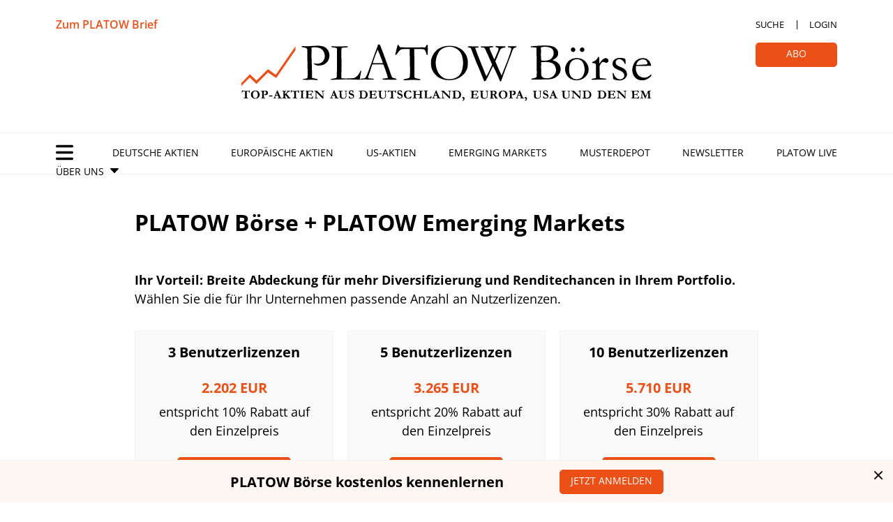

--- FILE ---
content_type: text/html; charset=UTF-8
request_url: https://www.platow.de/abo/platow-boerse-platow-emerging-markets/?redirectUrl=https%3A%2F%2Fwww.platow.de%2Farchiv%2Fplatow-boerse%2Fplatow-boerse-ausgabe-vom-10-02-2017%2Fgrenke-will-einfach-bleiben%2F
body_size: 12339
content:
<!DOCTYPE html><html lang="de-DE" class="no-js" prefix="og: http://ogp.me/ns#" xmlns:og="http://ogp.me/ns#" xmlns:fb="http://ogp.me/ns/fb#"><head><meta charset="utf-8"><meta name="viewport" content="width=device-width, initial-scale=1.0, maximum-scale=1.0, user-scalable=no" /><title>PLATOW Börse + PLATOW Emerging Markets - PLATOW Börse</title><meta name='robots' content='index, follow, max-image-preview:large, max-snippet:-1, max-video-preview:-1' /><style>img:is([sizes="auto" i], [sizes^="auto," i]) { contain-intrinsic-size: 3000px 1500px }</style><link rel="canonical" href="https://www.platow.de/abo/platow-boerse-platow-emerging-markets/" /><meta property="og:locale" content="de_DE" /><meta property="og:type" content="article" /><meta property="og:title" content="PLATOW Börse + PLATOW Emerging Markets Archive" /><meta property="og:description" content="Ihr Vorteil: Breite Abdeckung für mehr Diversifizierung und Renditechancen in Ihrem Portfolio 3x wöchentlich Fakten statt Hype zu deutschen und internationalen Aktien 1x wöchentlich Marktanalysen und Aktienempfehlungen aus Wachstumsmärkten Transparent geführte Musterdepots inkl. Immobilien Report mit fundierten News &amp; Analysen zu Aktien und Fonds" /><meta property="og:url" content="https://www.platow.de/abo/platow-boerse-platow-emerging-markets/" /><meta property="og:site_name" content="PLATOW Börse" /><meta name="twitter:card" content="summary_large_image" /><meta name="twitter:site" content="@platowverlag" /> <script type="application/ld+json" class="yoast-schema-graph">{"@context":"https://schema.org","@graph":[{"@type":"CollectionPage","@id":"https://www.platow.de/abo/platow-boerse-platow-emerging-markets/","url":"https://www.platow.de/abo/platow-boerse-platow-emerging-markets/","name":"PLATOW Börse + PLATOW Emerging Markets - PLATOW Börse","isPartOf":{"@id":"https://www.platow.de/#website"},"breadcrumb":{"@id":"https://www.platow.de/abo/platow-boerse-platow-emerging-markets/#breadcrumb"},"inLanguage":"de-DE"},{"@type":"BreadcrumbList","@id":"https://www.platow.de/abo/platow-boerse-platow-emerging-markets/#breadcrumb","itemListElement":[{"@type":"ListItem","position":1,"name":"Startseite","item":"https://www.platow.de/"},{"@type":"ListItem","position":2,"name":"Abo-Shop: Unsere Angebote","item":"/abo-bestellen/?redirectUrl=https%3A%2F%2Fwww.platow.de%2Farchiv%2Fplatow-boerse%2Fplatow-boerse-ausgabe-vom-10-02-2017%2Fgrenke-will-einfach-bleiben%2F"},{"@type":"ListItem","position":3,"name":"Abo Mehrlizenzen","item":"/abo-bestellen/?redirectUrl=https%3A%2F%2Fwww.platow.de%2Farchiv%2Fplatow-boerse%2Fplatow-boerse-ausgabe-vom-10-02-2017%2Fgrenke-will-einfach-bleiben%2F"},{"@type":"ListItem","position":4,"name":"PLATOW Börse + PLATOW Emerging Markets"}]},{"@type":"WebSite","@id":"https://www.platow.de/#website","url":"https://www.platow.de/","name":"PLATOW Börse","description":"","publisher":{"@id":"https://www.platow.de/#organization"},"potentialAction":[{"@type":"SearchAction","target":{"@type":"EntryPoint","urlTemplate":"https://www.platow.de/?s={search_term_string}"},"query-input":{"@type":"PropertyValueSpecification","valueRequired":true,"valueName":"search_term_string"}}],"inLanguage":"de-DE"},{"@type":"Organization","@id":"https://www.platow.de/#organization","name":"Platow","alternateName":"Platow","url":"https://www.platow.de/","logo":{"@type":"ImageObject","inLanguage":"de-DE","@id":"https://www.platow.de/#/schema/logo/image/","url":"https://www.platow.de/app/uploads/2024/10/platow-logo-ohne-cmyk-gross.webp","contentUrl":"https://www.platow.de/app/uploads/2024/10/platow-logo-ohne-cmyk-gross.webp","width":1716,"height":1694,"caption":"Platow"},"image":{"@id":"https://www.platow.de/#/schema/logo/image/"},"sameAs":["https://www.facebook.com/platowverlag/","https://x.com/platowverlag","https://www.youtube.com/channel/UC3O7Qp50n7kPIkVB7A8W9gA","https://www.linkedin.com/company/platow-verlag/"]}]}</script>   <!--noptimize--><script id="platow-ad-ready">
			window.advanced_ads_ready=function(e,a){a=a||"complete";var d=function(e){return"interactive"===a?"loading"!==e:"complete"===e};d(document.readyState)?e():document.addEventListener("readystatechange",(function(a){d(a.target.readyState)&&e()}),{once:"interactive"===a})},window.advanced_ads_ready_queue=window.advanced_ads_ready_queue||[];		</script>
		<!--/noptimize--><link rel='stylesheet' id='solr_frontend-css' href='https://www.platow.de/app/cache/autoptimize/1/css/autoptimize_single_9e93f079d034b89714174923f888df99.css?ver=23.5' media='all' /><link rel='stylesheet' id='platow-css-top-css' href='https://www.platow.de/app/cache/autoptimize/1/css/autoptimize_single_4e71016ca62890cacde5c191879cf437.css?ver=0.0.1' media='all' /><link rel='stylesheet' id='wpsolr-facet-range-css-css' href='https://www.platow.de/app/plugins/wpsolr-pro/wpsolr/pro/extensions/theme/template/facet-range/wpsolr-facet-range.css?ver=23.5' media='all' /><link rel='stylesheet' id='wpsolr-facet-color-picker-css-css' href='https://www.platow.de/app/cache/autoptimize/1/css/autoptimize_single_cbf523c9c75847ed8d81b7669d2c423e.css?ver=23.5' media='all' /><link rel='stylesheet' id='borlabs-cookie-custom-css' href='https://www.platow.de/app/cache/autoptimize/1/css/autoptimize_single_2ff2859d9dcfe887fb86304b67ec45fd.css?ver=3.3.10-25' media='all' /> <script src="https://www.platow.de/wp/wp-includes/js/jquery/jquery.min.js?ver=3.7.1" id="jquery-core-js"></script> <script src="https://www.platow.de/wp/wp-includes/js/jquery/jquery-migrate.min.js?ver=3.4.1" id="jquery-migrate-js"></script> <script id="advanced-ads-advanced-js-js-extra">var advads_options = {"blog_id":"1","privacy":{"enabled":true,"consent-method":"custom","custom-cookie-name":"borlabs-cookie","custom-cookie-value":"essential","show-non-personalized-adsense":"on","state":"unknown"}};</script> <script src="https://www.platow.de/app/plugins/advanced-ads/public/assets/js/advanced.min.js?ver=2.0.9" id="advanced-ads-advanced-js-js"></script> <script id="advanced_ads_pro/visitor_conditions-js-extra">var advanced_ads_pro_visitor_conditions = {"referrer_cookie_name":"advanced_ads_pro_visitor_referrer","referrer_exdays":"365","page_impr_cookie_name":"advanced_ads_page_impressions","page_impr_exdays":"3650"};</script> <script src="https://www.platow.de/app/plugins/advanced-ads-pro/modules/advanced-visitor-conditions/inc/conditions.min.js?ver=3.0.4" id="advanced_ads_pro/visitor_conditions-js"></script> <script src="https://www.platow.de/app/cache/autoptimize/1/js/autoptimize_single_01a2ad46cce8a56672d1aab937890939.js?ver=0.0.1" id="platow-js-top-js"></script> <script data-no-optimize="1" data-no-minify="1" data-cfasync="false" src="https://www.platow.de/app/cache/autoptimize/1/js/autoptimize_single_9b0fbe4c80976857c8ac034ec821d660.js?ver=3.3.10-45" id="borlabs-cookie-config-js"></script> <script>wpsolr_globalError = [];
            window.onerror = function (msg, url, line, col, error) {
                wpsolr_globalError.push({msg: msg, url: url, line: line, error: error});
            };</script> <script type="text/javascript">var advadsCfpQueue = [];
		var advadsCfpAd = function( adID ){
			if ( 'undefined' == typeof advadsProCfp ) { advadsCfpQueue.push( adID ) } else { advadsProCfp.addElement( adID ) }
		};</script> <script>document.getElementsByTagName("html")[0].classList.remove("no-js");document.getElementsByTagName("html")[0].classList.add("js");</script> <link rel="apple-touch-icon" sizes="180x180" href="https://www.platow.de/app/themes/platow/assets/img/favicon/apple-touch-icon.png"><link rel="icon" type="image/png" sizes="32x32" href="https://www.platow.de/app/themes/platow/assets/img/favicon/favicon-32x32.png"><link rel="icon" type="image/png" sizes="16x16" href="https://www.platow.de/app/themes/platow/assets/img/favicon/favicon-16x16.png"><link rel="manifest" href="https://www.platow.de/app/themes/platow/assets/img/favicon/site.webmanifest"><link rel="mask-icon" href="https://www.platow.de/app/themes/platow/assets/img/favicon/safari-pinned-tab.svg" color="#5bbad5"><link rel="shortcut icon" href="https://www.platow.de/app/themes/platow/assets/img/favicon/favicon.ico"><meta name="viewport" content="width=device-width, initial-scale=1.0, maximum-scale=1.0, user-scalable=no" /><meta name="apple-mobile-web-app-title" content="PLATOW"><meta name="application-name" content="PLATOW"><meta name="msapplication-TileColor" content="#da532c"><meta name="msapplication-config" content="https://www.platow.de/app/themes/platow/assets/img/favicon/browserconfig.xml"><meta name="theme-color" content="#ffffff"><meta name="format-detection" content="telephone=no"><script data-no-optimize="1" data-no-minify="1" data-cfasync="false" data-borlabs-cookie-script-blocker-ignore>if ('0' === '1' && '1' === '1') {
		window['gtag_enable_tcf_support'] = true;
	}
	window.dataLayer = window.dataLayer || [];
	if (typeof gtag !== 'function') { function gtag(){dataLayer.push(arguments);} }
	gtag('set', 'developer_id.dYjRjMm', true);
	if ('1' === '1') {
		let getCookieValue = function (name) {
			return document.cookie.match('(^|;)\\s*' + name + '\\s*=\\s*([^;]+)')?.pop() || '';
		};
		let cookieValue = getCookieValue('borlabs-cookie-gcs');
		let consentsFromCookie = {};
		if (cookieValue !== '') {
			 consentsFromCookie = JSON.parse(decodeURIComponent(cookieValue));
		}
		let defaultValues = {
			'ad_storage': 'denied',
			'ad_user_data': 'denied',
			'ad_personalization': 'denied',
			'analytics_storage': 'denied',
			'functionality_storage': 'denied',
			'personalization_storage': 'denied',
			'security_storage': 'denied',
			'wait_for_update': 500,
		};
		gtag('consent', 'default', { ...defaultValues, ...consentsFromCookie });
		gtag('set', 'ads_data_redaction', true);
	}

	if('0' === '1') {
		var url = new URL(window.location.href);

		if ((url.searchParams.has('gtm_debug') && url.searchParams.get('gtm_debug') !== '') || document.cookie.indexOf('__TAG_ASSISTANT=') !== -1 || document.documentElement.hasAttribute('data-tag-assistant-present')) {
			(function(w,d,s,l,i){w[l]=w[l]||[];w[l].push({"gtm.start":
new Date().getTime(),event:"gtm.js"});var f=d.getElementsByTagName(s)[0],
j=d.createElement(s),dl=l!="dataLayer"?"&l="+l:"";j.async=true;j.src=
"https://www.googletagmanager.com/gtm.js?id="+i+dl;f.parentNode.insertBefore(j,f);
})(window,document,"script","dataLayer","GTM-5F3HBFF");
		} else {
			(function(w,d,s,l,i){w[l]=w[l]||[];w[l].push({"gtm.start":
new Date().getTime(),event:"gtm.js"});var f=d.getElementsByTagName(s)[0],
j=d.createElement(s),dl=l!="dataLayer"?"&l="+l:"";j.async=true;j.src=
"https://www.platow.de/app/uploads/borlabs-cookie/"+i+'.js?ver=not-set-yet';f.parentNode.insertBefore(j,f);
})(window,document,"script","dataLayer","GTM-5F3HBFF");
		}
  	}

	(function () {
		var borlabsCookieConsentChangeHandler = function () {
			window.dataLayer = window.dataLayer || [];
			if (typeof gtag !== 'function') { function gtag(){dataLayer.push(arguments);} }

			let gtmConsents = {};
			if ('1' === '1') {
				if ('0' === '1') {
					gtmConsents = {
						'analytics_storage': BorlabsCookie.Consents.hasConsentForServiceGroup('statistics') === true ? 'granted' : 'denied',
						'functionality_storage': BorlabsCookie.Consents.hasConsentForServiceGroup('statistics') === true ? 'granted' : 'denied',
						'personalization_storage': BorlabsCookie.Consents.hasConsentForServiceGroup('statistics') === true ? 'granted' : 'denied',
						'security_storage': BorlabsCookie.Consents.hasConsentForServiceGroup('statistics') === true ? 'granted' : 'denied',
					};
				} else {
					gtmConsents = {
						'ad_storage': BorlabsCookie.Consents.hasConsentForServiceGroup('statistics') === true ? 'granted' : 'denied',
						'ad_user_data': BorlabsCookie.Consents.hasConsentForServiceGroup('statistics') === true ? 'granted' : 'denied',
						'ad_personalization': BorlabsCookie.Consents.hasConsentForServiceGroup('statistics') === true ? 'granted' : 'denied',
						'analytics_storage': BorlabsCookie.Consents.hasConsentForServiceGroup('statistics') === true ? 'granted' : 'denied',
						'functionality_storage': BorlabsCookie.Consents.hasConsentForServiceGroup('statistics') === true ? 'granted' : 'denied',
						'personalization_storage': BorlabsCookie.Consents.hasConsentForServiceGroup('statistics') === true ? 'granted' : 'denied',
						'security_storage': BorlabsCookie.Consents.hasConsentForServiceGroup('statistics') === true ? 'granted' : 'denied',
					};
				}
				BorlabsCookie.CookieLibrary.setCookie(
					'borlabs-cookie-gcs',
				  	JSON.stringify(gtmConsents),
					BorlabsCookie.Settings.automaticCookieDomainAndPath.value ? '' : BorlabsCookie.Settings.cookieDomain.value,
					BorlabsCookie.Settings.cookiePath.value,
					BorlabsCookie.Cookie.getPluginCookie().expires,
					BorlabsCookie.Settings.cookieSecure.value,
					BorlabsCookie.Settings.cookieSameSite.value
				);
				gtag('consent', 'update', gtmConsents);
			}

			var consents = BorlabsCookie.Cookie.getPluginCookie().consents;
			for (var serviceGroup in consents) {
				for (var service of consents[serviceGroup]) {
					if (!window.BorlabsCookieGtmPackageSentEvents.includes(service) && service !== 'borlabs-cookie') {
						window.dataLayer.push({
							event: 'borlabs-cookie-opt-in-'+service,
						});
						window.BorlabsCookieGtmPackageSentEvents.push(service);
					}
				}
			}
		  	var afterConsentsEvent = document.createEvent('Event');
		    afterConsentsEvent.initEvent('borlabs-cookie-google-tag-manager-after-consents', true, true);
		  	document.dispatchEvent(afterConsentsEvent);
		};
		window.BorlabsCookieGtmPackageSentEvents = [];
		document.addEventListener('borlabs-cookie-consent-saved', borlabsCookieConsentChangeHandler);
		document.addEventListener('borlabs-cookie-handle-unblock', borlabsCookieConsentChangeHandler);
	})();</script> <script type="text/javascript">if ( typeof advadsGATracking === 'undefined' ) {
				window.advadsGATracking = {
					delayedAds: {},
					deferedAds: {}
				};
			}</script> <script>(adsbygoogle=window.adsbygoogle||[]).requestNonPersonalizedAds=1;( window.advanced_ads_ready || jQuery( document ).ready ).call( null, function() {
					var state = ( advads.privacy ) ? advads.privacy.get_state() : "";
					var use_npa = ( state === "unknown" ) ? 1 : 0;
					(adsbygoogle=window.adsbygoogle||[]).requestNonPersonalizedAds=use_npa;
				} )</script><script>(function(d,u,ac){var s=d.createElement('script');s.type='text/javascript';s.src='https://a.omappapi.com/app/js/api.min.js';s.async=true;s.dataset.user=u;s.dataset.account=ac;d.getElementsByTagName('head')[0].appendChild(s);})(document,42451,48298);</script> <style id="wp-custom-css">a .anzeige{color: black;}</style></head><body class="archive tax-abo-kategorie term-platow-boerse-platow-emerging-markets term-42 wp-theme-platow sso-loggedout aa-prefix-platow-ad-"><header id="header"><div class="container logo-container"><div class="row"><div class="col-auto col-md-3 col-xl-2 position-relative"> <a href="https://brief.platow.de/" class="other-site">Zum PLATOW Brief</a><blockquote><p>„Erfolgreiches Investieren besteht darin, die Erwartungen anderer zu antizipieren.“</p><footer> <cite>John Maynard Keynes</cite></footer></blockquote></div><div class="col-12 col-md-6 col-xl-auto"> <a class="logo d-none d-md-block no-transition" href="https://www.platow.de/"><img src="https://www.platow.de/app/themes/platow/assets/img/logo_w_subline.svg" alt="PLATOW Börse Logo" width="597" fetchpriority="high"></a><div class="d-md-none"> <span class="toggleNav">Menü</span> <a class="logo no-transition" href="https://www.platow.de/"><img src="https://www.platow.de/app/themes/platow/assets/img/logo.svg" alt="PLATOW Börse Logo mobile" width="281" fetchpriority="high"><img src="https://www.platow.de/app/themes/platow/assets/img/logo_w_subline.svg" alt="PLATOW Börse Logo" width="597" class="d-none d-md-block" fetchpriority="high"></a></div></div><div class="col-auto col-md-3 col-xl-2"><div><ul><li><a href="https://www.platow.de/suche/">Suche</a></li><li class="spacer"></li><li><a href="https://www.platow.de/anmeldung/?redirectUrl=https%3A%2F%2Fwww.platow.de%2Farchiv%2Fplatow-boerse%2Fplatow-boerse-ausgabe-vom-10-02-2017%2Fgrenke-will-einfach-bleiben%2F">Login</a></li><li class="spacer d-md-none"></li><li class="d-md-none abo-mobile"><a href="https://www.platow.de/abo-bestellen/">Abo</a></li></ul> <a href="https://www.platow.de/abo-bestellen/" class="btn btn-primary d-none d-md-block">Abo</a></div></div></div></div><div class="nav-container"><div class="container"><div class="row"><div class="col-12"><nav><ul id="menu-haup-navigation" class=""><li class="toggleNav">Menü</li><li id="menu-item-165944" class="menu-item menu-item-type-taxonomy menu-item-object-category menu-item-165944 nav-item"><a href="https://www.platow.de/deutsche-aktien/" class="nav-link">Deutsche Aktien</a></li><li id="menu-item-165945" class="menu-item menu-item-type-taxonomy menu-item-object-category menu-item-165945 nav-item"><a href="https://www.platow.de/europaeische-aktien/" class="nav-link">Europäische Aktien</a></li><li id="menu-item-165946" class="menu-item menu-item-type-taxonomy menu-item-object-category menu-item-165946 nav-item"><a href="https://www.platow.de/us-aktien/" class="nav-link">US-Aktien</a></li><li id="menu-item-165947" class="menu-item menu-item-type-taxonomy menu-item-object-category menu-item-165947 nav-item"><a href="https://www.platow.de/emerging-markets/" class="nav-link">Emerging Markets</a></li><li id="menu-item-165949" class="menu-item menu-item-type-post_type menu-item-object-page menu-item-165949 nav-item"><a href="https://www.platow.de/musterdepot/" class="nav-link">Musterdepot</a></li><li id="menu-item-181265" class="menu-item menu-item-type-custom menu-item-object-custom menu-item-181265 nav-item"><a href="https://platow.perspectivefunnel.com/pbwe/?utm_source=webseite&#038;utm_medium=navi&#038;utm_campaign=promo" class="nav-link">Newsletter</a></li><li id="menu-item-165950" class="menu-item menu-item-type-custom menu-item-object-custom menu-item-165950 nav-item"><a href="/platow-live" class="nav-link">PLATOW Live</a></li><li id="menu-item-165951" class="menu-item menu-item-type-custom menu-item-object-custom menu-item-has-children menu-item-165951 nav-item dropdown"><a href="#" class="nav-link">Über Uns</a><ul class="sub-menu dropdown-menu"><li id="menu-item-183398" class="menu-item menu-item-type-post_type menu-item-object-page menu-item-183398"><a href="https://www.platow.de/archiv/" class="dropdown-item">Archiv</a></li><li id="menu-item-165952" class="menu-item menu-item-type-post_type menu-item-object-page menu-item-165952"><a href="https://www.platow.de/team/" class="dropdown-item">Team</a></li><li id="menu-item-165953" class="menu-item menu-item-type-post_type menu-item-object-page menu-item-165953"><a href="https://www.platow.de/mediadaten/" class="dropdown-item">Mediadaten</a></li><li id="menu-item-165954" class="menu-item menu-item-type-custom menu-item-object-custom menu-item-165954"><a href="/faq" class="dropdown-item">FAQs</a></li><li id="menu-item-165955" class="menu-item menu-item-type-post_type menu-item-object-page menu-item-165955"><a href="https://www.platow.de/kundenservice/" class="dropdown-item">Kontakt</a></li><li id="menu-item-165956" class="menu-item menu-item-type-post_type menu-item-object-page menu-item-165956"><a href="https://www.platow.de/karriere/" class="dropdown-item">Karriere</a></li></ul></li></ul></nav></div></div></div></div><div class="header-sticky d-print-none"><div class="container logo-container"><div class="row"> <span class="toggleNav">Menü</span><div class="d-none d-lg-block col-lg-3 col-xl-4"></div><div class="col-12 col-lg-6 col-xl-4"> <a class="logo no-transition" href="https://www.platow.de/"><noscript><img src="https://www.platow.de/app/themes/platow/assets/img/logo.svg" alt="PLATOW Börse Logo mobile" width="281"></noscript><img class="lazyload" src='data:image/svg+xml,%3Csvg%20xmlns=%22http://www.w3.org/2000/svg%22%20viewBox=%220%200%20281%20187.33333333333%22%3E%3C/svg%3E' data-src="https://www.platow.de/app/themes/platow/assets/img/logo.svg" alt="PLATOW Börse Logo mobile" width="281"></a></div><div class="d-none d-lg-block col-lg-3 col-xl-4"><ul><li><a href="https://www.platow.de/suche/">Suche</a></li><li class="spacer"></li><li><a href="https://www.platow.de/anmeldung/">Login</a></li><li class="spacer d-xl-none"></li><li class="d-xl-none"><a href="https://www.platow.de/abo-bestellen/">Abo</a></li></ul> <a href="https://www.platow.de/abo-bestellen/" class="btn btn-primary d-none d-xl-inline-block">Abo</a></div></div></div></div></header><main><div class="container"><div class="container"><div class="row"><div class="col-12 col-md-10 offset-md-1 col-xl-abs-10"><div class="news-section"><div class="container"><div class="row"><div class="col-12 pb-3 with-bullets"><div class="main-header"><h1><span></span>PLATOW Börse + PLATOW Emerging Markets</h1></div><p><strong>Ihr Vorteil: Breite Abdeckung für mehr Diversifizierung und Renditechancen in Ihrem Portfolio.</strong><br /> Wählen Sie die für Ihr Unternehmen passende Anzahl an Nutzerlizenzen.</p></div><div class="col-md-4 pb-3 pb-md-5"><div class="card card-gray"><div class="card-body text-center"><h3 >3 Benutzerlizenzen</h3><p class="abopreis mt-4 mb-2">2.202 EUR</p><p class="aboinfo mb-4">entspricht 10% Rabatt auf den Einzelpreis</p> <a href="https://www.platow.de/checkout/?offer_id=O_858D1DC8894USJG1JO&redirectUrl=https%3A%2F%2Fwww.platow.de%2Farchiv%2Fplatow-boerse%2Fplatow-boerse-ausgabe-vom-10-02-2017%2Fgrenke-will-einfach-bleiben%2F" class="btn btn-info mb-3">Jetzt Abonnieren</a></div></div></div><div class="col-md-4 pb-3 pb-md-5"><div class="card card-gray"><div class="card-body text-center"><h3 >5 Benutzerlizenzen</h3><p class="abopreis mt-4 mb-2">3.265 EUR</p><p class="aboinfo mb-4">entspricht 20% Rabatt auf den Einzelpreis</p> <a href="https://www.platow.de/checkout/?offer_id=O_WTIBPK1N78E0IMG20W&redirectUrl=https%3A%2F%2Fwww.platow.de%2Farchiv%2Fplatow-boerse%2Fplatow-boerse-ausgabe-vom-10-02-2017%2Fgrenke-will-einfach-bleiben%2F" class="btn btn-info mb-3">Jetzt Abonnieren</a></div></div></div><div class="col-md-4 pb-3 pb-md-5"><div class="card card-gray"><div class="card-body text-center"><h3 >10 Benutzerlizenzen</h3><p class="abopreis mt-4 mb-2">5.710 EUR</p><p class="aboinfo mb-4">entspricht 30% Rabatt auf den Einzelpreis</p> <a href="https://www.platow.de/checkout/?offer_id=O_LFURFQ2NS221NC8CQV&redirectUrl=https%3A%2F%2Fwww.platow.de%2Farchiv%2Fplatow-boerse%2Fplatow-boerse-ausgabe-vom-10-02-2017%2Fgrenke-will-einfach-bleiben%2F" class="btn btn-info mb-3">Jetzt Abonnieren</a></div></div></div><div class="col-md-4 pb-3 pb-md-5"><div class="card card-gray"><div class="card-body text-center"><h3 >20 Benutzerlizenzen</h3><p class="abopreis mt-4 mb-2">9.800 EUR</p><p class="aboinfo mb-4">entspricht 40% Rabatt auf den Einzelpreis</p> <a href="https://www.platow.de/checkout/?offer_id=O_BYR6YRUHNMILEW9NOD&redirectUrl=https%3A%2F%2Fwww.platow.de%2Farchiv%2Fplatow-boerse%2Fplatow-boerse-ausgabe-vom-10-02-2017%2Fgrenke-will-einfach-bleiben%2F" class="btn btn-info mb-3">Jetzt Abonnieren</a></div></div></div><div class="col-md-4 pb-3 pb-md-5"><div class="card card-gray"><div class="card-body text-center"><h3 >30 Benutzerlizenzen</h3><p class="abopreis mt-4 mb-2">12.240 EUR</p><p class="aboinfo mb-4">entspricht 50% Rabatt auf den Einzelpreis</p> <a href="https://www.platow.de/checkout/?offer_id=O_1A4EFETNW5TOXX1CB1&redirectUrl=https%3A%2F%2Fwww.platow.de%2Farchiv%2Fplatow-boerse%2Fplatow-boerse-ausgabe-vom-10-02-2017%2Fgrenke-will-einfach-bleiben%2F" class="btn btn-info mb-3">Jetzt Abonnieren</a></div></div></div><div class="col-md-4 pb-3 pb-md-5"><div class="card card-gray"><div class="card-body text-center"><h3 >50 Benutzerlizenzen</h3><p class="abopreis mt-4 mb-2">16.300 EUR</p><p class="aboinfo mb-4">entspricht 60% Rabatt auf den Einzelpreis</p> <a href="https://www.platow.de/checkout/?offer_id=O_84I7QBHSHB5MT591RA&redirectUrl=https%3A%2F%2Fwww.platow.de%2Farchiv%2Fplatow-boerse%2Fplatow-boerse-ausgabe-vom-10-02-2017%2Fgrenke-will-einfach-bleiben%2F" class="btn btn-info mb-3">Jetzt Abonnieren</a></div></div></div></div><div class="abo-general-info"><p>Ab 100 Lizenzen kontaktieren Sie uns bitte: <a href="mailto:kundenservice@platow.de">kundenservice@platow.de</a>.</p><p>Mit „Jetzt abonnieren“ starten Sie den Registrierungsprozess für eine
 Unternehmenslizenz. Auf den darauffolgenden Seiten können Sie einen
 Unternehmens-Account mit Ihren Kontaktdaten anlegen und den Bezahlvorgang
 abschließen. Nach Abschluss des Bezahlvorgangs werden Sie als Administrator Ihres
 Accounts freigeschaltet. Sie können dann entsprechend Ihrer erworbenen Lizenzen
 Abonnenten in Ihrem Unternehmen zur Nutzung des Accounts einladen. Bei Fragen helfen
 wir Ihnen gerne weiter: <a href="mailto:kundenservice@platow.de">kundenservice@platow.de</a></p><p><a href="/kundenservice/">Kundenservice</a></p></div></div></div></div></div></div></div></main><footer id="footer"><div class="container"> <a class="logo no-transition" href="https://www.platow.de/"><noscript><img src="https://www.platow.de/app/themes/platow/assets/img/logo.svg" alt="PLATOW Börse Logo" width="291"></noscript><img class="lazyload" src='data:image/svg+xml,%3Csvg%20xmlns=%22http://www.w3.org/2000/svg%22%20viewBox=%220%200%20291%20194%22%3E%3C/svg%3E' data-src="https://www.platow.de/app/themes/platow/assets/img/logo.svg" alt="PLATOW Börse Logo" width="291"></a><nav><div class="row"><div class="col-12 col-md-4 col-xl-2"> <span class="caption">Ressorts</span><ul id="menu-footer-navigation-ressorts" class=""><li id="menu-item-165965" class="menu-item menu-item-type-taxonomy menu-item-object-category menu-item-165965 nav-item"><a href="https://www.platow.de/deutsche-aktien/" class="nav-link">Deutsche Aktien</a></li><li id="menu-item-165967" class="menu-item menu-item-type-taxonomy menu-item-object-category menu-item-165967 nav-item"><a href="https://www.platow.de/europaeische-aktien/" class="nav-link">Europäische Aktien</a></li><li id="menu-item-165968" class="menu-item menu-item-type-taxonomy menu-item-object-category menu-item-165968 nav-item"><a href="https://www.platow.de/us-aktien/" class="nav-link">US-Aktien</a></li><li id="menu-item-165966" class="menu-item menu-item-type-taxonomy menu-item-object-category menu-item-165966 nav-item"><a href="https://www.platow.de/emerging-markets/" class="nav-link">Emerging Markets</a></li><li id="menu-item-165972" class="menu-item menu-item-type-post_type menu-item-object-page menu-item-165972 nav-item"><a href="https://www.platow.de/musterdepot/" class="nav-link">Musterdepot</a></li></ul></div><div class="col-12 col-md-4 col-xl-2"> <span class="caption">Themen</span><ul id="menu-footer-navigation-themen" class=""><li id="menu-item-165985" class="menu-item menu-item-type-post_type menu-item-object-page menu-item-165985 nav-item"><a href="https://www.platow.de/themen/" class="nav-link">Themen A-Z</a></li><li id="menu-item-166062" class="menu-item menu-item-type-custom menu-item-object-custom menu-item-166062 nav-item"><a href="/thema/autobauer-zulieferer/" class="nav-link">Autobauer &#038; Zulieferer</a></li><li id="menu-item-166063" class="menu-item menu-item-type-custom menu-item-object-custom menu-item-166063 nav-item"><a href="/thema/halbleiterindustrie/" class="nav-link">Halbleiter</a></li><li id="menu-item-166064" class="menu-item menu-item-type-custom menu-item-object-custom menu-item-166064 nav-item"><a href="/thema/software-it-dienstleistungen/" class="nav-link">Software &#038; IT Dienstleistungen</a></li></ul></div><div class="col-12 col-md-4 col-xl-2"> <span class="caption">Aktien</span><ul id="menu-footer-navigation-aktien" class=""><li id="menu-item-165984" class="menu-item menu-item-type-post_type menu-item-object-page menu-item-165984 nav-item"><a href="https://www.platow.de/aktien/" class="nav-link">Aktien A-Z</a></li><li id="menu-item-166051" class="menu-item menu-item-type-taxonomy menu-item-object-category menu-item-166051 nav-item"><a href="https://www.platow.de/deutsche-aktien/adidas-aktie/" class="nav-link">Adidas</a></li><li id="menu-item-166052" class="menu-item menu-item-type-taxonomy menu-item-object-category menu-item-166052 nav-item"><a href="https://www.platow.de/europaeische-aktien/nestle-sa-aktie/" class="nav-link">Nestle</a></li><li id="menu-item-166053" class="menu-item menu-item-type-taxonomy menu-item-object-category menu-item-166053 nav-item"><a href="https://www.platow.de/us-aktien/nvidia-corp-aktie/" class="nav-link">Nvidia</a></li></ul></div><div class="col-12 col-md-4 col-xl-2"> <span class="caption">Platow Live</span><ul id="menu-footer-navigation-platow-live" class=""><li id="menu-item-165961" class="menu-item menu-item-type-custom menu-item-object-custom menu-item-165961 nav-item"><a href="/platow-live" class="nav-link">Alle Veranstaltungen</a></li><li id="menu-item-165962" class="menu-item menu-item-type-post_type menu-item-object-veranstaltung menu-item-165962 nav-item"><a href="https://www.platow.de/platow-live/platow-euro-finance-risiken/" class="nav-link">Risiken 2025</a></li><li id="menu-item-165963" class="menu-item menu-item-type-post_type menu-item-object-veranstaltung menu-item-165963 nav-item"><a href="https://www.platow.de/platow-live/falkensteiner-perspektiven/" class="nav-link">Falkensteiner Perspektiven</a></li><li id="menu-item-165964" class="menu-item menu-item-type-post_type menu-item-object-veranstaltung menu-item-165964 nav-item"><a href="https://www.platow.de/platow-live/platow-euro-finance-investorenforum/" class="nav-link">Investorenforum x Stiftungsforum</a></li></ul></div><div class="col-12 col-md-4 col-xl-2"> <span class="caption">Über uns</span><ul id="menu-footer-navigation-ueber-uns" class=""><li id="menu-item-183397" class="menu-item menu-item-type-post_type menu-item-object-page menu-item-183397 nav-item"><a href="https://www.platow.de/archiv/" class="nav-link">Archiv</a></li><li id="menu-item-165975" class="menu-item menu-item-type-post_type menu-item-object-page menu-item-165975 nav-item"><a href="https://www.platow.de/team/" class="nav-link">Team</a></li><li id="menu-item-165973" class="menu-item menu-item-type-post_type menu-item-object-page menu-item-165973 nav-item"><a href="https://www.platow.de/mediadaten/" class="nav-link">Mediadaten</a></li><li id="menu-item-165974" class="menu-item menu-item-type-custom menu-item-object-custom menu-item-165974 nav-item"><a href="/faq" class="nav-link">FAQs</a></li><li id="menu-item-165976" class="menu-item menu-item-type-post_type menu-item-object-page menu-item-165976 nav-item"><a href="https://www.platow.de/kundenservice/" class="nav-link">Kontakt</a></li><li id="menu-item-165977" class="menu-item menu-item-type-post_type menu-item-object-page menu-item-165977 nav-item"><a href="https://www.platow.de/karriere/" class="nav-link">Karriere</a></li></ul></div><div class="col-12 col-md-4 col-xl-2"> <span class="caption">Kontakt</span> <address> <strong class="semi">PLATOW Verlag GmbH</strong><br> Stuttgarter Straße 25<br> 60329 Frankfurt<br><br> <a href="tel:+4915563498201">+49 155 63498201</a><br> <a href="mailto:redaktion@platow.de">redaktion@platow.de</a> </address><div class="social-container"> <a href="https://twitter.com/platowverlag" class="icon-x" target="_blank">X</a><a href="https://www.linkedin.com/showcase/platow-börse/" class="icon-linkedin" target="_blank">LinkedIn</a></div></div></div></nav><div class="row copyrow"><ul id="menu-footer-navigation-copyright" class="navbar-nav ml-auto"><li class="menu-item nav-item"><a class="nav-link" href="#">© 2025 PLATOW</a></li><li id="menu-item-165957" class="menu-item menu-item-type-post_type menu-item-object-page menu-item-165957 nav-item"><a href="https://www.platow.de/impressum/" class="nav-link">Impressum</a></li><li id="menu-item-165958" class="menu-item menu-item-type-post_type menu-item-object-page menu-item-privacy-policy menu-item-165958 nav-item"><a rel="privacy-policy" href="https://www.platow.de/datenschutz/" class="nav-link">Datenschutz</a></li><li id="menu-item-165959" class="menu-item menu-item-type-post_type menu-item-object-page menu-item-165959 nav-item"><a href="https://www.platow.de/agb/" class="nav-link">AGB</a></li><li id="menu-item-165960" class="menu-item menu-item-type-post_type menu-item-object-page menu-item-165960 nav-item"><a href="https://www.platow.de/disclosure/" class="nav-link">Disclosure</a></li><li><a href="#" class="borlabs-cookie-preference nav-link">Cookies</a></li></ul></p></div></div></footer><div id="banner-footer" class="d-none" data-show-on-cookie-missing="platowShowBannerFooter"><div class="container"><p>PLATOW Börse kostenlos kennenlernen</p> <a class="btn btn-primary" href="https://platow.perspectivefunnel.com/pbwe/?utm_source=webseite&amp;utm_medium=stickybanner&amp;utm_campaign=promo">Jetzt anmelden</a> <span class="close"></span></div></div><div class="mobile-nav-container"><div class="button-container"> <a href="https://www.platow.de/abo-bestellen/" class="btn btn-primary">Abonnieren</a> <a href="https://www.platow.de/anmeldung/" class="btn btn-border">Anmelden</a></div><div class="search-form-container"><form role="search" method="get" class="search-form" action="https://www.platow.de/"><div class="form-group"> <label for="search_text">Ihr Suchbegriff (Text/ISIN)</label> <input name="s" type="text" value="" id="search_text" title="" required class="form-control" placeholder="Ihr Suchbegriff (Text/ISIN)"> <button name="search_submit" type="submit" class="btn-search">Suchen</button></div></form></div><nav class="mobileNav"> <span class="caption " data-bs-toggle="collapse" href="#mobileNavRessorts">Ressorts</span><div class="collapse show" id="mobileNavRessorts" data-bs-parent=".mobile-nav-container"><ul id="menu-footer-navigation-ressorts-1" class=""><li class="menu-item menu-item-type-taxonomy menu-item-object-category menu-item-165965 nav-item"><a href="https://www.platow.de/deutsche-aktien/" class="nav-link">Deutsche Aktien</a></li><li class="menu-item menu-item-type-taxonomy menu-item-object-category menu-item-165967 nav-item"><a href="https://www.platow.de/europaeische-aktien/" class="nav-link">Europäische Aktien</a></li><li class="menu-item menu-item-type-taxonomy menu-item-object-category menu-item-165968 nav-item"><a href="https://www.platow.de/us-aktien/" class="nav-link">US-Aktien</a></li><li class="menu-item menu-item-type-taxonomy menu-item-object-category menu-item-165966 nav-item"><a href="https://www.platow.de/emerging-markets/" class="nav-link">Emerging Markets</a></li><li class="menu-item menu-item-type-post_type menu-item-object-page menu-item-165972 nav-item"><a href="https://www.platow.de/musterdepot/" class="nav-link">Musterdepot</a></li></ul></div> <span class="caption collapsed" data-bs-toggle="collapse" href="#mobileNavThemen">Themen</span><div class="collapse " id="mobileNavThemen" data-bs-parent=".mobile-nav-container"><ul id="menu-footer-navigation-themen-1" class=""><li class="menu-item menu-item-type-post_type menu-item-object-page menu-item-165985 nav-item"><a href="https://www.platow.de/themen/" class="nav-link">Themen A-Z</a></li><li class="menu-item menu-item-type-custom menu-item-object-custom menu-item-166062 nav-item"><a href="/thema/autobauer-zulieferer/" class="nav-link">Autobauer &#038; Zulieferer</a></li><li class="menu-item menu-item-type-custom menu-item-object-custom menu-item-166063 nav-item"><a href="/thema/halbleiterindustrie/" class="nav-link">Halbleiter</a></li><li class="menu-item menu-item-type-custom menu-item-object-custom menu-item-166064 nav-item"><a href="/thema/software-it-dienstleistungen/" class="nav-link">Software &#038; IT Dienstleistungen</a></li></ul></div> <span class="caption collapsed" data-bs-toggle="collapse" href="#mobileNavUnternehmen">Aktien</span><div class="collapse " id="mobileNavUnternehmen" data-bs-parent=".mobile-nav-container"><ul id="menu-footer-navigation-aktien-1" class=""><li class="menu-item menu-item-type-post_type menu-item-object-page menu-item-165984 nav-item"><a href="https://www.platow.de/aktien/" class="nav-link">Aktien A-Z</a></li><li class="menu-item menu-item-type-taxonomy menu-item-object-category menu-item-166051 nav-item"><a href="https://www.platow.de/deutsche-aktien/adidas-aktie/" class="nav-link">Adidas</a></li><li class="menu-item menu-item-type-taxonomy menu-item-object-category menu-item-166052 nav-item"><a href="https://www.platow.de/europaeische-aktien/nestle-sa-aktie/" class="nav-link">Nestle</a></li><li class="menu-item menu-item-type-taxonomy menu-item-object-category menu-item-166053 nav-item"><a href="https://www.platow.de/us-aktien/nvidia-corp-aktie/" class="nav-link">Nvidia</a></li></ul></div> <span class="caption collapsed" data-bs-toggle="collapse" href="#mobileNavPlatow_live">Platow Live</span><div class="collapse " id="mobileNavPlatow_live" data-bs-parent=".mobile-nav-container"><ul id="menu-footer-navigation-platow-live-1" class=""><li class="menu-item menu-item-type-custom menu-item-object-custom menu-item-165961 nav-item"><a href="/platow-live" class="nav-link">Alle Veranstaltungen</a></li><li class="menu-item menu-item-type-post_type menu-item-object-veranstaltung menu-item-165962 nav-item"><a href="https://www.platow.de/platow-live/platow-euro-finance-risiken/" class="nav-link">Risiken 2025</a></li><li class="menu-item menu-item-type-post_type menu-item-object-veranstaltung menu-item-165963 nav-item"><a href="https://www.platow.de/platow-live/falkensteiner-perspektiven/" class="nav-link">Falkensteiner Perspektiven</a></li><li class="menu-item menu-item-type-post_type menu-item-object-veranstaltung menu-item-165964 nav-item"><a href="https://www.platow.de/platow-live/platow-euro-finance-investorenforum/" class="nav-link">Investorenforum x Stiftungsforum</a></li></ul></div> <span class="caption collapsed" data-bs-toggle="collapse" href="#mobileNavUeber_uns">Über uns</span><div class="collapse " id="mobileNavUeber_uns" data-bs-parent=".mobile-nav-container"><ul id="menu-footer-navigation-ueber-uns-1" class=""><li class="menu-item menu-item-type-post_type menu-item-object-page menu-item-183397 nav-item"><a href="https://www.platow.de/archiv/" class="nav-link">Archiv</a></li><li class="menu-item menu-item-type-post_type menu-item-object-page menu-item-165975 nav-item"><a href="https://www.platow.de/team/" class="nav-link">Team</a></li><li class="menu-item menu-item-type-post_type menu-item-object-page menu-item-165973 nav-item"><a href="https://www.platow.de/mediadaten/" class="nav-link">Mediadaten</a></li><li class="menu-item menu-item-type-custom menu-item-object-custom menu-item-165974 nav-item"><a href="/faq" class="nav-link">FAQs</a></li><li class="menu-item menu-item-type-post_type menu-item-object-page menu-item-165976 nav-item"><a href="https://www.platow.de/kundenservice/" class="nav-link">Kontakt</a></li><li class="menu-item menu-item-type-post_type menu-item-object-page menu-item-165977 nav-item"><a href="https://www.platow.de/karriere/" class="nav-link">Karriere</a></li></ul></div></nav> <a href="https://brief.platow.de/" class="other-site">Zum PLATOW Brief</a> <span class="close"></span></div> <script type='text/javascript'>var advancedAds = {"adHealthNotice":{"enabled":true,"pattern":"AdSense-Fallback wurde f\u00fcr die leere AdSense-Anzeige \"[ad_title]\" geladen"},"frontendPrefix":"platow-ad-","tracking":{"googleEvents":{"impression":"advanced_ads_impression","click":"advanced_ads_click"}}};</script> <script type="speculationrules">{"prefetch":[{"source":"document","where":{"and":[{"href_matches":"\/*"},{"not":{"href_matches":["\/wp\/wp-*.php","\/wp\/wp-admin\/*","\/app\/uploads\/*","\/app\/*","\/app\/plugins\/*","\/app\/themes\/platow\/*","\/*\\?(.+)"]}},{"not":{"selector_matches":"a[rel~=\"nofollow\"]"}},{"not":{"selector_matches":".no-prefetch, .no-prefetch a"}}]},"eagerness":"conservative"}]}</script>  <input type="hidden" id="wpsolr_autocomplete_nonce"
 value="7314d1a740"> <script type="importmap" id="wp-importmap">{"imports":{"borlabs-cookie-core":"https:\/\/www.platow.de\/app\/plugins\/borlabs-cookie\/assets\/javascript\/borlabs-cookie.min.js?ver=3.3.10"}}</script> <script type="module" src="https://www.platow.de/app/plugins/borlabs-cookie/assets/javascript/borlabs-cookie-prioritize.min.js?ver=3.3.10-45" id="borlabs-cookie-prioritize-js-module" data-cfasync="false" data-no-minify="1" data-no-optimize="1"></script> <script type="module" src="https://www.platow.de/app/plugins/borlabs-cookie/assets/javascript/borlabs-cookie.min.js?ver=3.3.10" id="borlabs-cookie-core-js-module" data-cfasync="false" data-no-minify="1" data-no-optimize="1"></script> <script type="module" src="https://www.platow.de/app/plugins/borlabs-cookie/assets/javascript/borlabs-cookie-legacy-backward-compatibility.min.js?ver=3.3.10-45" id="borlabs-cookie-legacy-backward-compatibility-js-module"></script> <div data-nosnippet data-borlabs-cookie-consent-required='true' id='BorlabsCookieBox'></div><div id='BorlabsCookieWidget' class='brlbs-cmpnt-container'></div><noscript><style scoped>.lazyload{display:none;}</style></noscript><script data-noptimize="1">window.lazySizesConfig=window.lazySizesConfig||{};window.lazySizesConfig.loadMode=1;</script><script async data-noptimize="1" src='https://www.platow.de/app/plugins/autoptimize/classes/external/js/lazysizes.min.js?ao_version=3.1.13'></script><link rel='stylesheet' id='plenigo-frontend-css-css' href='https://www.platow.de/app/cache/autoptimize/1/css/autoptimize_single_e8d923fe36702bfd39b4f956caab2869.css?ver=0.4.5' media='all' /><link rel='stylesheet' id='platow-css-bottom-css' href='https://www.platow.de/app/cache/autoptimize/1/css/autoptimize_single_dc0de9eba232e1438bf3fcb7a2e3549d.css?ver=0.0.1' media='all' /><link rel='stylesheet' id='wp-block-library-css' href='https://www.platow.de/wp/wp-includes/css/dist/block-library/style.min.css?ver=6.8.1' media='all' /><style id='co-authors-plus-coauthors-style-inline-css'>.wp-block-co-authors-plus-coauthors.is-layout-flow [class*=wp-block-co-authors-plus]{display:inline}</style><style id='co-authors-plus-avatar-style-inline-css'>.wp-block-co-authors-plus-avatar :where(img){height:auto;max-width:100%;vertical-align:bottom}.wp-block-co-authors-plus-coauthors.is-layout-flow .wp-block-co-authors-plus-avatar :where(img){vertical-align:middle}.wp-block-co-authors-plus-avatar:is(.alignleft,.alignright){display:table}.wp-block-co-authors-plus-avatar.aligncenter{display:table;margin-inline:auto}</style><style id='co-authors-plus-image-style-inline-css'>.wp-block-co-authors-plus-image{margin-bottom:0}.wp-block-co-authors-plus-image :where(img){height:auto;max-width:100%;vertical-align:bottom}.wp-block-co-authors-plus-coauthors.is-layout-flow .wp-block-co-authors-plus-image :where(img){vertical-align:middle}.wp-block-co-authors-plus-image:is(.alignfull,.alignwide) :where(img){width:100%}.wp-block-co-authors-plus-image:is(.alignleft,.alignright){display:table}.wp-block-co-authors-plus-image.aligncenter{display:table;margin-inline:auto}</style><style id='safe-svg-svg-icon-style-inline-css'>.safe-svg-cover{text-align:center}.safe-svg-cover .safe-svg-inside{display:inline-block;max-width:100%}.safe-svg-cover svg{height:100%;max-height:100%;max-width:100%;width:100%}</style><style id='filebird-block-filebird-gallery-style-inline-css'>ul.filebird-block-filebird-gallery{margin:auto!important;padding:0!important;width:100%}ul.filebird-block-filebird-gallery.layout-grid{display:grid;grid-gap:20px;align-items:stretch;grid-template-columns:repeat(var(--columns),1fr);justify-items:stretch}ul.filebird-block-filebird-gallery.layout-grid li img{border:1px solid #ccc;box-shadow:2px 2px 6px 0 rgba(0,0,0,.3);height:100%;max-width:100%;-o-object-fit:cover;object-fit:cover;width:100%}ul.filebird-block-filebird-gallery.layout-masonry{-moz-column-count:var(--columns);-moz-column-gap:var(--space);column-gap:var(--space);-moz-column-width:var(--min-width);columns:var(--min-width) var(--columns);display:block;overflow:auto}ul.filebird-block-filebird-gallery.layout-masonry li{margin-bottom:var(--space)}ul.filebird-block-filebird-gallery li{list-style:none}ul.filebird-block-filebird-gallery li figure{height:100%;margin:0;padding:0;position:relative;width:100%}ul.filebird-block-filebird-gallery li figure figcaption{background:linear-gradient(0deg,rgba(0,0,0,.7),rgba(0,0,0,.3) 70%,transparent);bottom:0;box-sizing:border-box;color:#fff;font-size:.8em;margin:0;max-height:100%;overflow:auto;padding:3em .77em .7em;position:absolute;text-align:center;width:100%;z-index:2}ul.filebird-block-filebird-gallery li figure figcaption a{color:inherit}</style> <script src="https://www.platow.de/app/cache/autoptimize/1/js/autoptimize_single_287cc8c10be3e13751e3eed3c2ed4760.js?ver=23.5" id="solr_auto_js1-js"></script> <script src="https://www.platow.de/app/cache/autoptimize/1/js/autoptimize_single_85ae67ea49aca11bfdca4d2cbd45a48b.js?ver=23.5" id="urljs-js"></script> <script id="autocomplete-js-extra">var wp_localize_script_autocomplete = {"data":{"wpsolr_v":"","ajax_url":"https:\/\/www.platow.de\/wp\/wp-admin\/admin-ajax.php","lang":"","is_show_url_parameters":true,"is_ajax":false,"SEARCH_PARAMETER_VIEW_ID":"wpsolr_v","SEARCH_PARAMETER_S":"s","SEARCH_PARAMETER_SEARCH":"search","SEARCH_PARAMETER_Q":"wpsolr_q","SEARCH_PARAMETER_FQ":"wpsolr_fq","SEARCH_PARAMETER_SORT":"wpsolr_sort","SEARCH_PARAMETER_PAGE":"wpsolr_page","SORT_CODE_BY_RELEVANCY_DESC":"sort_by_relevancy_desc","css_ajax_container_page_title":".page-title","css_ajax_container_page_sort":".woocommerce-ordering select,.select_field","css_ajax_container_results":".products,.results-by-facets","css_ajax_container_overlay":".products,.results-by-facets","css_ajax_container_pagination":"nav.woocommerce-pagination,.paginate_div","css_ajax_container_pagination_page":"a.page-numbers,a.paginate","css_ajax_container_results_count":".woocommerce-result-count,.res_info","ajax_delay_ms":"","redirect_search_home":"","suggestions_icon":"https:\/\/www.platow.de\/app\/plugins\/wpsolr-pro\/wpsolr\/core\/images\/wpsolr-ajax-loader.gif","wpsolr_autocomplete_is_active":true,"wpsolr_autocomplete_selector":[],"wpsolr_autocomplete_action":"wdm_return_solr_rows","wpsolr_autocomplete_nonce_selector":"#wpsolr_autocomplete_nonce","wpsolr_is_search_admin":false}};</script> <script src="https://www.platow.de/app/cache/autoptimize/1/js/autoptimize_single_f0ec157b660910014af50263d1a48f39.js?ver=23.5" id="autocomplete-js"></script> <script src="https://www.platow.de/app/plugins/wpsolr-pro/wpsolr/core/js/loadingoverlay/loadingoverlay.min.js?ver=23.5" id="loadingoverlay-js"></script> <script id="advanced-ads-pro/front-js-extra">var advanced_ads_cookies = {"cookie_path":"\/","cookie_domain":"www.platow.de"};
var advadsCfpInfo = {"cfpExpHours":"3","cfpClickLimit":"3","cfpBan":"7","cfpPath":"\/wp","cfpDomain":"www.platow.de","cfpEnabled":"1"};</script> <script src="https://www.platow.de/app/plugins/advanced-ads-pro/assets/js/advanced-ads-pro.min.js?ver=3.0.4" id="advanced-ads-pro/front-js"></script> <script id="platow-js-footer-js-extra">var platow_params = {"ajaxurl":"https:\/\/www.platow.de\/wp\/wp-admin\/admin-ajax.php","ajaxnonce":"75da74532b"};</script> <script src="https://www.platow.de/app/cache/autoptimize/1/js/autoptimize_single_a61c3f758c7fb7279e54606314d4aa79.js?ver=0.0.1" id="platow-js-footer-js"></script> <script id="archiv_js-js-extra">var ajax_object = {"ajax_url":"https:\/\/www.platow.de\/wp\/wp-admin\/admin-ajax.php","query_vars":"{\"abo-kategorie\":\"platow-boerse-platow-emerging-markets\"}"};</script> <script src="https://www.platow.de/app/cache/autoptimize/1/js/autoptimize_single_d44a027a195ecc59fcde46d62f087fdd.js?ver=1.0" id="archiv_js-js"></script> <script src="https://www.platow.de/app/cache/autoptimize/1/js/autoptimize_single_c93aef94cf4c3ac458a29f532be54d5c.js?ver=23.5" id="wpsolr-facet-range-js-js"></script> <script src="https://www.platow.de/app/plugins/wpsolr-pro/wpsolr/pro/extensions/theme/template/facet-color-picker/wpsolr-facet-color-picker.js?ver=23.5" id="wpsolr-facet-color-picker-js-js"></script> <script src="https://www.platow.de/app/cache/autoptimize/1/js/autoptimize_single_6e21e1a33ce6956e593c959110a06638.js?ver=3.0.4" id="advanced-ads-pro/postscribe-js"></script> <script id="advanced-ads-pro/cache_busting-js-extra">var advanced_ads_pro_ajax_object = {"ajax_url":"https:\/\/www.platow.de\/wp\/wp-admin\/admin-ajax.php","lazy_load_module_enabled":"","lazy_load":{"default_offset":0,"offsets":[]},"moveintohidden":"","wp_timezone_offset":"3600","the_id":"28298","is_singular":""};
var advanced_ads_responsive = {"reload_on_resize":"1"};</script> <script src="https://www.platow.de/app/cache/autoptimize/1/js/autoptimize_single_6b58247910601f7906a1cb9f3fc87ae7.js?ver=3.0.4" id="advanced-ads-pro/cache_busting-js"></script> <script id="advadsTrackingScript-js-extra">var advadsTracking = {"impressionActionName":"aatrack-records","clickActionName":"aatrack-click","targetClass":"platow-ad-target","blogId":"1","frontendPrefix":"platow-ad-"};</script> <script src="https://www.platow.de/app/cache/autoptimize/1/js/autoptimize_single_840a904bffe3bcc562213940e2f86b96.js?ver=3.0.3" id="advadsTrackingScript-js"></script> <script src="https://www.platow.de/app/cache/autoptimize/1/js/autoptimize_single_98524d8c506a16e2977cb9d936835798.js?ver=3.0.3" id="advadsTrackingGAFront-js"></script> <!--noptimize--><script>window.advads_admin_bar_items = [];</script><!--/noptimize--><template id="brlbs-cmpnt-cb-template-facebook-content-blocker"><div class="brlbs-cmpnt-container brlbs-cmpnt-content-blocker" data-borlabs-cookie-content-blocker-id="facebook-content-blocker" data-borlabs-cookie-content="" ><div class="brlbs-cmpnt-cb-preset-b brlbs-cmpnt-cb-facebook"><div class="lazyload brlbs-cmpnt-cb-thumbnail" data-bg="https://www.platow.de/app/uploads/borlabs-cookie/1/cb-facebook-main.png" style="background-image: url(data:image/svg+xml,%3Csvg%20xmlns=%22http://www.w3.org/2000/svg%22%20viewBox=%220%200%20500%20300%22%3E%3C/svg%3E)"></div><div class="brlbs-cmpnt-cb-main"><div class="brlbs-cmpnt-cb-content"><p class="brlbs-cmpnt-cb-description">Sie sehen gerade einen Platzhalterinhalt von <strong>Facebook</strong>. Um auf den eigentlichen Inhalt zuzugreifen, klicken Sie auf die Schaltfläche unten. Bitte beachten Sie, dass dabei Daten an Drittanbieter weitergegeben werden.</p> <a class="brlbs-cmpnt-cb-provider-toggle" href="#" data-borlabs-cookie-show-provider-information role="button">Mehr Informationen</a></div><div class="brlbs-cmpnt-cb-buttons"> <a class="brlbs-cmpnt-cb-btn" href="#" data-borlabs-cookie-unblock role="button">Inhalt entsperren</a> <a class="brlbs-cmpnt-cb-btn" href="#" data-borlabs-cookie-accept-service role="button" style="display: inherit">Erforderlichen Service akzeptieren und Inhalte entsperren</a></div></div></div></div> </template> <script>(function() {
        const template = document.querySelector("#brlbs-cmpnt-cb-template-facebook-content-blocker");
        const divsToInsertBlocker = document.querySelectorAll('div.fb-video[data-href*="//www.facebook.com/"], div.fb-post[data-href*="//www.facebook.com/"]');
        for (const div of divsToInsertBlocker) {
            const blocked = template.content.cloneNode(true).querySelector('.brlbs-cmpnt-container');
            blocked.dataset.borlabsCookieContent = btoa(unescape(encodeURIComponent(div.outerHTML)));
            div.replaceWith(blocked);
        }
})()</script><template id="brlbs-cmpnt-cb-template-instagram"><div class="brlbs-cmpnt-container brlbs-cmpnt-content-blocker" data-borlabs-cookie-content-blocker-id="instagram" data-borlabs-cookie-content="" ><div class="brlbs-cmpnt-cb-preset-b brlbs-cmpnt-cb-instagram"><div class="lazyload brlbs-cmpnt-cb-thumbnail" data-bg="https://www.platow.de/app/uploads/borlabs-cookie/1/cb-instagram-main.png" style="background-image: url(data:image/svg+xml,%3Csvg%20xmlns=%22http://www.w3.org/2000/svg%22%20viewBox=%220%200%20500%20300%22%3E%3C/svg%3E)"></div><div class="brlbs-cmpnt-cb-main"><div class="brlbs-cmpnt-cb-content"><p class="brlbs-cmpnt-cb-description">Sie sehen gerade einen Platzhalterinhalt von <strong>Instagram</strong>. Um auf den eigentlichen Inhalt zuzugreifen, klicken Sie auf die Schaltfläche unten. Bitte beachten Sie, dass dabei Daten an Drittanbieter weitergegeben werden.</p> <a class="brlbs-cmpnt-cb-provider-toggle" href="#" data-borlabs-cookie-show-provider-information role="button">Mehr Informationen</a></div><div class="brlbs-cmpnt-cb-buttons"> <a class="brlbs-cmpnt-cb-btn" href="#" data-borlabs-cookie-unblock role="button">Inhalt entsperren</a> <a class="brlbs-cmpnt-cb-btn" href="#" data-borlabs-cookie-accept-service role="button" style="display: inherit">Erforderlichen Service akzeptieren und Inhalte entsperren</a></div></div></div></div> </template> <script>(function() {
    const template = document.querySelector("#brlbs-cmpnt-cb-template-instagram");
    const divsToInsertBlocker = document.querySelectorAll('blockquote.instagram-media[data-instgrm-permalink*="instagram.com/"]');
    for (const div of divsToInsertBlocker) {
        const blocked = template.content.cloneNode(true).querySelector('.brlbs-cmpnt-container');
        blocked.dataset.borlabsCookieContent = btoa(unescape(encodeURIComponent(div.outerHTML)));
        div.replaceWith(blocked);
    }
})()</script><template id="brlbs-cmpnt-cb-template-x-alias-twitter-content-blocker"><div class="brlbs-cmpnt-container brlbs-cmpnt-content-blocker" data-borlabs-cookie-content-blocker-id="x-alias-twitter-content-blocker" data-borlabs-cookie-content="" ><div class="brlbs-cmpnt-cb-preset-b brlbs-cmpnt-cb-x"><div class="lazyload brlbs-cmpnt-cb-thumbnail" data-bg="https://www.platow.de/app/uploads/borlabs-cookie/1/cb-twitter-main.png" style="background-image: url(data:image/svg+xml,%3Csvg%20xmlns=%22http://www.w3.org/2000/svg%22%20viewBox=%220%200%20500%20300%22%3E%3C/svg%3E)"></div><div class="brlbs-cmpnt-cb-main"><div class="brlbs-cmpnt-cb-content"><p class="brlbs-cmpnt-cb-description">Sie sehen gerade einen Platzhalterinhalt von <strong>X</strong>. Um auf den eigentlichen Inhalt zuzugreifen, klicken Sie auf die Schaltfläche unten. Bitte beachten Sie, dass dabei Daten an Drittanbieter weitergegeben werden.</p> <a class="brlbs-cmpnt-cb-provider-toggle" href="#" data-borlabs-cookie-show-provider-information role="button">Mehr Informationen</a></div><div class="brlbs-cmpnt-cb-buttons"> <a class="brlbs-cmpnt-cb-btn" href="#" data-borlabs-cookie-unblock role="button">Inhalt entsperren</a> <a class="brlbs-cmpnt-cb-btn" href="#" data-borlabs-cookie-accept-service role="button" style="display: inherit">Erforderlichen Service akzeptieren und Inhalte entsperren</a></div></div></div></div> </template> <script>(function() {
        const template = document.querySelector("#brlbs-cmpnt-cb-template-x-alias-twitter-content-blocker");
        const divsToInsertBlocker = document.querySelectorAll('blockquote.twitter-tweet,blockquote.twitter-video');
        for (const div of divsToInsertBlocker) {
            const blocked = template.content.cloneNode(true).querySelector('.brlbs-cmpnt-container');
            blocked.dataset.borlabsCookieContent = btoa(unescape(encodeURIComponent(div.outerHTML)));
            div.replaceWith(blocked);
        }
})()</script> 
<!--noptimize--><script>!function(){window.advanced_ads_ready_queue=window.advanced_ads_ready_queue||[],advanced_ads_ready_queue.push=window.advanced_ads_ready;for(var d=0,a=advanced_ads_ready_queue.length;d<a;d++)advanced_ads_ready(advanced_ads_ready_queue[d])}();</script><!--/noptimize--><script id="platow-ad-tracking">var advads_tracking_ads = {};var advads_tracking_urls = {"1":"https:\/\/www.platow.de\/app\/ajax-handler.php"};var advads_tracking_methods = {"1":"frontend"};var advads_tracking_parallel = {"1":false};var advads_tracking_linkbases = {"1":"https:\/\/www.platow.de\/linkout\/"};var advads_gatracking_uids = {"1":[]};var advads_gatracking_allads = {"1":{"183480":{"title":"Header Rectangle - Eigenanzeige Prognose 26 Vorbestellung - 20112025","target":"https:\/\/www.platow.de\/sonderpublikationen\/platow-prognose-2026\/","impression":true,"click":true},"183478":{"title":"Header Banner - Eigenanzeige Prognose 26 Vorbestellung - 20112025","target":"https:\/\/www.platow.de\/sonderpublikationen\/platow-prognose-2026\/","impression":true,"click":true},"182864":{"title":"Test-Anzeige InlineAd","target":"https:\/\/www.platow.de","impression":true,"click":true},"180784":{"title":"Header Rectangle - Eigenanzeige Investment Summit - 250925","target":"https:\/\/pretix.eu\/platow\/investorensummit\/","impression":true,"click":true},"180782":{"title":"Header Banner - Eigenanzeige Investment Summit - 250925","target":"https:\/\/pretix.eu\/platow\/investorensummit\/","impression":true,"click":true},"167037":{"title":"Header Banner - Schw\u00e4bisch Hall - 241111","target":"https:\/\/www.schwaebisch-hall.de\/","impression":true,"click":true}}};var advads_gatracking_anonym = false;var advads_gatracking_transmitpageqs = {};</script> </body></html>

--- FILE ---
content_type: text/css; charset=utf-8
request_url: https://www.platow.de/app/cache/autoptimize/1/css/autoptimize_single_4e71016ca62890cacde5c191879cf437.css?ver=0.0.1
body_size: 20781
content:
@charset "UTF-8";
/*!*************************************************************************************************************************************************************************************************************************************************************************!*\
  !*** css ./node_modules/css-loader/dist/cjs.js??ruleSet[1].rules[4].use[1]!./node_modules/postcss-loader/dist/cjs.js??ruleSet[1].rules[4].use[2]!./node_modules/sass-loader/dist/cjs.js??ruleSet[1].rules[4].use[3]!./web/app/themes/platow/assets/scss/style.top.scss ***!
  \*************************************************************************************************************************************************************************************************************************************************************************/
:root,[data-bs-theme=light]{--blue:#0d6efd;--indigo:#6610f2;--purple:#6f42c1;--pink:#d63384;--red:#dc3545;--orange:#fd7e14;--yellow:#ffc107;--green:#198754;--teal:#20c997;--cyan:#0dcaf0;--black:#000;--white:#fff;--gray:#6c757d;--gray-dark:#343a40;--gray-100:#f8f9fa;--gray-200:#e9ecef;--gray-300:#dee2e6;--gray-400:#ced4da;--gray-500:#adb5bd;--gray-600:#6c757d;--gray-700:#495057;--gray-800:#343a40;--gray-900:#212529;--primary:#0d6efd;--secondary:#6c757d;--success:#198754;--info:#0dcaf0;--warning:#ffc107;--danger:#dc3545;--light:#f8f9fa;--dark:#212529;--primary-rgb:13,110,253;--secondary-rgb:108,117,125;--success-rgb:25,135,84;--info-rgb:13,202,240;--warning-rgb:255,193,7;--danger-rgb:220,53,69;--light-rgb:248,249,250;--dark-rgb:33,37,41;--primary-text-emphasis:#052c65;--secondary-text-emphasis:#2b2f32;--success-text-emphasis:#0a3622;--info-text-emphasis:#055160;--warning-text-emphasis:#664d03;--danger-text-emphasis:#58151c;--light-text-emphasis:#495057;--dark-text-emphasis:#495057;--primary-bg-subtle:#cfe2ff;--secondary-bg-subtle:#e2e3e5;--success-bg-subtle:#d1e7dd;--info-bg-subtle:#cff4fc;--warning-bg-subtle:#fff3cd;--danger-bg-subtle:#f8d7da;--light-bg-subtle:#fcfcfd;--dark-bg-subtle:#ced4da;--primary-border-subtle:#9ec5fe;--secondary-border-subtle:#c4c8cb;--success-border-subtle:#a3cfbb;--info-border-subtle:#9eeaf9;--warning-border-subtle:#ffe69c;--danger-border-subtle:#f1aeb5;--light-border-subtle:#e9ecef;--dark-border-subtle:#adb5bd;--white-rgb:255,255,255;--black-rgb:0,0,0;--font-sans-serif:system-ui,-apple-system,"Segoe UI",Roboto,"Helvetica Neue","Noto Sans","Liberation Sans",Arial,sans-serif,"Apple Color Emoji","Segoe UI Emoji","Segoe UI Symbol","Noto Color Emoji";--font-monospace:SFMono-Regular,Menlo,Monaco,Consolas,"Liberation Mono","Courier New",monospace;--gradient:linear-gradient(180deg,rgba(255,255,255,.15),rgba(255,255,255,0));--body-font-family:var(--font-sans-serif);--body-font-size:18;--body-font-weight:400;--body-line-height:1.33333334;--body-color:#212529;--body-color-rgb:33,37,41;--body-bg:#fff;--body-bg-rgb:255,255,255;--emphasis-color:#000;--emphasis-color-rgb:0,0,0;--secondary-color:rgba(33,37,41,.75);--secondary-color-rgb:33,37,41;--secondary-bg:#e9ecef;--secondary-bg-rgb:233,236,239;--tertiary-color:rgba(33,37,41,.5);--tertiary-color-rgb:33,37,41;--tertiary-bg:#f8f9fa;--tertiary-bg-rgb:248,249,250;--heading-color:inherit;--link-color:#0d6efd;--link-color-rgb:13,110,253;--link-decoration:none;--link-hover-color:#0a58ca;--link-hover-color-rgb:10,88,202;--link-hover-decoration:underline;--code-color:#d63384;--highlight-color:#212529;--highlight-bg:#fff3cd;--border-width:1px;--border-style:solid;--border-color:#dee2e6;--border-color-translucent:rgba(0,0,0,.175);--border-radius:.375rem;--border-radius-sm:.25rem;--border-radius-lg:.5rem;--border-radius-xl:1rem;--border-radius-xxl:2rem;--border-radius-2xl:var(--border-radius-xxl);--border-radius-pill:50rem;--box-shadow:0 .5rem 1rem rgba(0,0,0,.15);--box-shadow-sm:0 .125rem .25rem rgba(0,0,0,.075);--box-shadow-lg:0 1rem 3rem rgba(0,0,0,.175);--box-shadow-inset:inset 0 1px 2px rgba(0,0,0,.075);--focus-ring-width:.25rem;--focus-ring-opacity:.25;--focus-ring-color:rgba(13,110,253,.25);--form-valid-color:#198754;--form-valid-border-color:#198754;--form-invalid-color:#dc3545;--form-invalid-border-color:#dc3545}[data-bs-theme=dark]{color-scheme:dark;--body-color:#dee2e6;--body-color-rgb:222,226,230;--body-bg:#212529;--body-bg-rgb:33,37,41;--emphasis-color:#fff;--emphasis-color-rgb:255,255,255;--secondary-color:rgba(222,226,230,.75);--secondary-color-rgb:222,226,230;--secondary-bg:#343a40;--secondary-bg-rgb:52,58,64;--tertiary-color:rgba(222,226,230,.5);--tertiary-color-rgb:222,226,230;--tertiary-bg:#2b3035;--tertiary-bg-rgb:43,48,53;--primary-text-emphasis:#6ea8fe;--secondary-text-emphasis:#a7acb1;--success-text-emphasis:#75b798;--info-text-emphasis:#6edff6;--warning-text-emphasis:#ffda6a;--danger-text-emphasis:#ea868f;--light-text-emphasis:#f8f9fa;--dark-text-emphasis:#dee2e6;--primary-bg-subtle:#031633;--secondary-bg-subtle:#161719;--success-bg-subtle:#051b11;--info-bg-subtle:#032830;--warning-bg-subtle:#332701;--danger-bg-subtle:#2c0b0e;--light-bg-subtle:#343a40;--dark-bg-subtle:#1a1d20;--primary-border-subtle:#084298;--secondary-border-subtle:#41464b;--success-border-subtle:#0f5132;--info-border-subtle:#087990;--warning-border-subtle:#997404;--danger-border-subtle:#842029;--light-border-subtle:#495057;--dark-border-subtle:#343a40;--heading-color:inherit;--link-color:#6ea8fe;--link-hover-color:#8bb9fe;--link-color-rgb:110,168,254;--link-hover-color-rgb:139,185,254;--code-color:#e685b5;--highlight-color:#dee2e6;--highlight-bg:#664d03;--border-color:#495057;--border-color-translucent:rgba(255,255,255,.15);--form-valid-color:#75b798;--form-valid-border-color:#75b798;--form-invalid-color:#ea868f;--form-invalid-border-color:#ea868f}*,*:before,*:after{box-sizing:border-box}@media (prefers-reduced-motion:no-preference){:root{scroll-behavior:smooth}}body{margin:0;font-family:var(--body-font-family);font-size:var(--body-font-size);font-weight:var(--body-font-weight);line-height:var(--body-line-height);color:var(--body-color);text-align:var(--body-text-align);background-color:var(--body-bg);-webkit-text-size-adjust:100%;-webkit-tap-highlight-color:rgba(0,0,0,0)}hr{margin:1rem 0;color:inherit;border:0;border-top:var(--border-width) solid;opacity:.25}h6,.h6,h5,.h5,h4,.h4,h3,.h3,h2,.h2,h1,.h1{margin-top:0;margin-bottom:.5rem;font-weight:500;line-height:1.2;color:var(--heading-color)}h1,.h1{font-size:45}h2,.h2{font-size:36}h3,.h3{font-size:31.5}h4,.h4{font-size:27}h5,.h5{font-size:22.5}h6,.h6{font-size:18}p{margin-top:0;margin-bottom:1rem}abbr[title]{-webkit-text-decoration:underline dotted;text-decoration:underline dotted;cursor:help;-webkit-text-decoration-skip-ink:none;text-decoration-skip-ink:none}address{margin-bottom:1rem;font-style:normal;line-height:inherit}ol,ul{padding-left:2rem}ol,ul,dl{margin-top:0;margin-bottom:1rem}ol ol,ul ul,ol ul,ul ol{margin-bottom:0}dt{font-weight:700}dd{margin-bottom:.5rem;margin-left:0}blockquote{margin:0 0 1rem}b,strong{font-weight:bolder}small,.small{font-size:.875em}mark,.mark{padding:.1875em;color:var(--highlight-color);background-color:var(--highlight-bg)}sub,sup{position:relative;font-size:.75em;line-height:0;vertical-align:baseline}sub{bottom:-.25em}sup{top:-.5em}a{color:rgba(var(--link-color-rgb),var(--link-opacity,1));text-decoration:none}a:hover{--link-color-rgb:var(--link-hover-color-rgb);text-decoration:underline}a:not([href]):not([class]),a:not([href]):not([class]):hover{color:inherit;text-decoration:none}pre,code,kbd,samp{font-family:var(--font-monospace);font-size:1em}pre{display:block;margin-top:0;margin-bottom:1rem;overflow:auto;font-size:.875em}pre code{font-size:inherit;color:inherit;word-break:normal}code{font-size:.875em;color:var(--code-color);word-wrap:break-word}a>code{color:inherit}kbd{padding:.1875rem .375rem;font-size:.875em;color:var(--body-bg);background-color:var(--body-color);border-radius:.25rem}kbd kbd{padding:0;font-size:1em}figure{margin:0 0 1rem}img,svg{vertical-align:middle}table{caption-side:bottom;border-collapse:collapse}caption{padding-top:.5rem;padding-bottom:.5rem;color:var(--secondary-color);text-align:left}th{text-align:inherit;text-align:-webkit-match-parent}thead,tbody,tfoot,tr,td,th{border-color:inherit;border-style:solid;border-width:0}label{display:inline-block}button{border-radius:0}button:focus:not(:focus-visible){outline:0}input,button,select,optgroup,textarea{margin:0;font-family:inherit;font-size:inherit;line-height:inherit}button,select{text-transform:none}[role=button]{cursor:pointer}select{word-wrap:normal}select:disabled{opacity:1}[list]:not([type=date]):not([type=datetime-local]):not([type=month]):not([type=week]):not([type=time])::-webkit-calendar-picker-indicator{display:none !important}button,[type=button],[type=reset],[type=submit]{-webkit-appearance:button}button:not(:disabled),[type=button]:not(:disabled),[type=reset]:not(:disabled),[type=submit]:not(:disabled){cursor:pointer}::-moz-focus-inner{padding:0;border-style:none}textarea{resize:vertical}fieldset{min-width:0;padding:0;margin:0;border:0}legend{float:left;width:100%;padding:0;margin-bottom:.5rem;font-size:calc(1.275rem + 0.3vw);line-height:inherit}@media (min-width:1200px){legend{font-size:1.5rem}}legend+*{clear:left}::-webkit-datetime-edit-fields-wrapper,::-webkit-datetime-edit-text,::-webkit-datetime-edit-minute,::-webkit-datetime-edit-hour-field,::-webkit-datetime-edit-day-field,::-webkit-datetime-edit-month-field,::-webkit-datetime-edit-year-field{padding:0}::-webkit-inner-spin-button{height:auto}[type=search]{-webkit-appearance:textfield;outline-offset:-2px}::-webkit-search-decoration{-webkit-appearance:none}::-webkit-color-swatch-wrapper{padding:0}::file-selector-button{font:inherit;-webkit-appearance:button}output{display:inline-block}iframe{border:0}summary{display:list-item;cursor:pointer}progress{vertical-align:baseline}[hidden]{display:none !important}.lead{font-size:22.5;font-weight:300}.display-1{font-size:calc(1.625rem + 4.5vw);font-weight:300;line-height:1.2}@media (min-width:1200px){.display-1{font-size:5rem}}.display-2{font-size:calc(1.575rem + 3.9vw);font-weight:300;line-height:1.2}@media (min-width:1200px){.display-2{font-size:4.5rem}}.display-3{font-size:calc(1.525rem + 3.3vw);font-weight:300;line-height:1.2}@media (min-width:1200px){.display-3{font-size:4rem}}.display-4{font-size:calc(1.475rem + 2.7vw);font-weight:300;line-height:1.2}@media (min-width:1200px){.display-4{font-size:3.5rem}}.display-5{font-size:calc(1.425rem + 2.1vw);font-weight:300;line-height:1.2}@media (min-width:1200px){.display-5{font-size:3rem}}.display-6{font-size:calc(1.375rem + 1.5vw);font-weight:300;line-height:1.2}@media (min-width:1200px){.display-6{font-size:2.5rem}}.list-unstyled{padding-left:0;list-style:none}.list-inline{padding-left:0;list-style:none}.list-inline-item{display:inline-block}.list-inline-item:not(:last-child){margin-right:.5rem}.initialism{font-size:.875em;text-transform:uppercase}.blockquote{margin-bottom:1rem;font-size:22.5}.blockquote>:last-child{margin-bottom:0}.blockquote-footer{margin-top:-1rem;margin-bottom:1rem;font-size:.875em;color:#6c757d}.blockquote-footer:before{content:"— "}.container,.container-fluid,.container-xxl,.container-xl,.container-lg,.container-md,.container-sm{--gutter-x:20px;--gutter-y:0;width:100%;padding-right:calc(var(--gutter-x) * 0.5);padding-left:calc(var(--gutter-x) * 0.5);margin-right:auto;margin-left:auto}@media (min-width:576px){.container-sm,.container{max-width:540px}}@media (min-width:768px){.container-md,.container-sm,.container{max-width:720px}}@media (min-width:992px){.container-lg,.container-md,.container-sm,.container{max-width:960px}}@media (min-width:1200px){.container-xl,.container-lg,.container-md,.container-sm,.container{max-width:1140px}}@media (min-width:1400px){.container-xxl,.container-xl,.container-lg,.container-md,.container-sm,.container{max-width:1320px}}:root{--breakpoint-xs:0;--breakpoint-sm:576px;--breakpoint-md:768px;--breakpoint-lg:992px;--breakpoint-xl:1200px;--breakpoint-xxl:1400px}.row{--gutter-x:20px;--gutter-y:0;display:flex;flex-wrap:wrap;margin-top:calc(-1 * var(--gutter-y));margin-right:calc(-0.5 * var(--gutter-x));margin-left:calc(-0.5 * var(--gutter-x))}.row>*{flex-shrink:0;width:100%;max-width:100%;padding-right:calc(var(--gutter-x) * 0.5);padding-left:calc(var(--gutter-x) * 0.5);margin-top:var(--gutter-y)}.col{flex:1 0 0%}.row-cols-auto>*{flex:0 0 auto;width:auto}.row-cols-1>*{flex:0 0 auto;width:100%}.row-cols-2>*{flex:0 0 auto;width:50%}.row-cols-3>*{flex:0 0 auto;width:33.33333333%}.row-cols-4>*{flex:0 0 auto;width:25%}.row-cols-5>*{flex:0 0 auto;width:20%}.row-cols-6>*{flex:0 0 auto;width:16.66666667%}.col-auto{flex:0 0 auto;width:auto}.col-1{flex:0 0 auto;width:8.33333333%}.col-2{flex:0 0 auto;width:16.66666667%}.col-3{flex:0 0 auto;width:25%}.col-4{flex:0 0 auto;width:33.33333333%}.col-5{flex:0 0 auto;width:41.66666667%}.col-6{flex:0 0 auto;width:50%}.col-7{flex:0 0 auto;width:58.33333333%}.col-8{flex:0 0 auto;width:66.66666667%}.col-9{flex:0 0 auto;width:75%}.col-10{flex:0 0 auto;width:83.33333333%}.col-11{flex:0 0 auto;width:91.66666667%}.col-12{flex:0 0 auto;width:100%}.offset-1{margin-left:8.33333333%}.offset-2{margin-left:16.66666667%}.offset-3{margin-left:25%}.offset-4{margin-left:33.33333333%}.offset-5{margin-left:41.66666667%}.offset-6{margin-left:50%}.offset-7{margin-left:58.33333333%}.offset-8{margin-left:66.66666667%}.offset-9{margin-left:75%}.offset-10{margin-left:83.33333333%}.offset-11{margin-left:91.66666667%}.g-0,.gx-0{--gutter-x:0}.g-0,.gy-0{--gutter-y:0}.g-1,.gx-1{--gutter-x:.25rem}.g-1,.gy-1{--gutter-y:.25rem}.g-2,.gx-2{--gutter-x:.5rem}.g-2,.gy-2{--gutter-y:.5rem}.g-3,.gx-3{--gutter-x:1rem}.g-3,.gy-3{--gutter-y:1rem}.g-4,.gx-4{--gutter-x:1.5rem}.g-4,.gy-4{--gutter-y:1.5rem}.g-5,.gx-5{--gutter-x:3rem}.g-5,.gy-5{--gutter-y:3rem}@media (min-width:576px){.col-sm{flex:1 0 0%}.row-cols-sm-auto>*{flex:0 0 auto;width:auto}.row-cols-sm-1>*{flex:0 0 auto;width:100%}.row-cols-sm-2>*{flex:0 0 auto;width:50%}.row-cols-sm-3>*{flex:0 0 auto;width:33.33333333%}.row-cols-sm-4>*{flex:0 0 auto;width:25%}.row-cols-sm-5>*{flex:0 0 auto;width:20%}.row-cols-sm-6>*{flex:0 0 auto;width:16.66666667%}.col-sm-auto{flex:0 0 auto;width:auto}.col-sm-1{flex:0 0 auto;width:8.33333333%}.col-sm-2{flex:0 0 auto;width:16.66666667%}.col-sm-3{flex:0 0 auto;width:25%}.col-sm-4{flex:0 0 auto;width:33.33333333%}.col-sm-5{flex:0 0 auto;width:41.66666667%}.col-sm-6{flex:0 0 auto;width:50%}.col-sm-7{flex:0 0 auto;width:58.33333333%}.col-sm-8{flex:0 0 auto;width:66.66666667%}.col-sm-9{flex:0 0 auto;width:75%}.col-sm-10{flex:0 0 auto;width:83.33333333%}.col-sm-11{flex:0 0 auto;width:91.66666667%}.col-sm-12{flex:0 0 auto;width:100%}.offset-sm-0{margin-left:0}.offset-sm-1{margin-left:8.33333333%}.offset-sm-2{margin-left:16.66666667%}.offset-sm-3{margin-left:25%}.offset-sm-4{margin-left:33.33333333%}.offset-sm-5{margin-left:41.66666667%}.offset-sm-6{margin-left:50%}.offset-sm-7{margin-left:58.33333333%}.offset-sm-8{margin-left:66.66666667%}.offset-sm-9{margin-left:75%}.offset-sm-10{margin-left:83.33333333%}.offset-sm-11{margin-left:91.66666667%}.g-sm-0,.gx-sm-0{--gutter-x:0}.g-sm-0,.gy-sm-0{--gutter-y:0}.g-sm-1,.gx-sm-1{--gutter-x:.25rem}.g-sm-1,.gy-sm-1{--gutter-y:.25rem}.g-sm-2,.gx-sm-2{--gutter-x:.5rem}.g-sm-2,.gy-sm-2{--gutter-y:.5rem}.g-sm-3,.gx-sm-3{--gutter-x:1rem}.g-sm-3,.gy-sm-3{--gutter-y:1rem}.g-sm-4,.gx-sm-4{--gutter-x:1.5rem}.g-sm-4,.gy-sm-4{--gutter-y:1.5rem}.g-sm-5,.gx-sm-5{--gutter-x:3rem}.g-sm-5,.gy-sm-5{--gutter-y:3rem}}@media (min-width:768px){.col-md{flex:1 0 0%}.row-cols-md-auto>*{flex:0 0 auto;width:auto}.row-cols-md-1>*{flex:0 0 auto;width:100%}.row-cols-md-2>*{flex:0 0 auto;width:50%}.row-cols-md-3>*{flex:0 0 auto;width:33.33333333%}.row-cols-md-4>*{flex:0 0 auto;width:25%}.row-cols-md-5>*{flex:0 0 auto;width:20%}.row-cols-md-6>*{flex:0 0 auto;width:16.66666667%}.col-md-auto{flex:0 0 auto;width:auto}.col-md-1{flex:0 0 auto;width:8.33333333%}.col-md-2{flex:0 0 auto;width:16.66666667%}.col-md-3{flex:0 0 auto;width:25%}.col-md-4{flex:0 0 auto;width:33.33333333%}.col-md-5{flex:0 0 auto;width:41.66666667%}.col-md-6{flex:0 0 auto;width:50%}.col-md-7{flex:0 0 auto;width:58.33333333%}.col-md-8{flex:0 0 auto;width:66.66666667%}.col-md-9{flex:0 0 auto;width:75%}.col-md-10{flex:0 0 auto;width:83.33333333%}.col-md-11{flex:0 0 auto;width:91.66666667%}.col-md-12{flex:0 0 auto;width:100%}.offset-md-0{margin-left:0}.offset-md-1{margin-left:8.33333333%}.offset-md-2{margin-left:16.66666667%}.offset-md-3{margin-left:25%}.offset-md-4{margin-left:33.33333333%}.offset-md-5{margin-left:41.66666667%}.offset-md-6{margin-left:50%}.offset-md-7{margin-left:58.33333333%}.offset-md-8{margin-left:66.66666667%}.offset-md-9{margin-left:75%}.offset-md-10{margin-left:83.33333333%}.offset-md-11{margin-left:91.66666667%}.g-md-0,.gx-md-0{--gutter-x:0}.g-md-0,.gy-md-0{--gutter-y:0}.g-md-1,.gx-md-1{--gutter-x:.25rem}.g-md-1,.gy-md-1{--gutter-y:.25rem}.g-md-2,.gx-md-2{--gutter-x:.5rem}.g-md-2,.gy-md-2{--gutter-y:.5rem}.g-md-3,.gx-md-3{--gutter-x:1rem}.g-md-3,.gy-md-3{--gutter-y:1rem}.g-md-4,.gx-md-4{--gutter-x:1.5rem}.g-md-4,.gy-md-4{--gutter-y:1.5rem}.g-md-5,.gx-md-5{--gutter-x:3rem}.g-md-5,.gy-md-5{--gutter-y:3rem}}@media (min-width:992px){.col-lg{flex:1 0 0%}.row-cols-lg-auto>*{flex:0 0 auto;width:auto}.row-cols-lg-1>*{flex:0 0 auto;width:100%}.row-cols-lg-2>*{flex:0 0 auto;width:50%}.row-cols-lg-3>*{flex:0 0 auto;width:33.33333333%}.row-cols-lg-4>*{flex:0 0 auto;width:25%}.row-cols-lg-5>*{flex:0 0 auto;width:20%}.row-cols-lg-6>*{flex:0 0 auto;width:16.66666667%}.col-lg-auto{flex:0 0 auto;width:auto}.col-lg-1{flex:0 0 auto;width:8.33333333%}.col-lg-2{flex:0 0 auto;width:16.66666667%}.col-lg-3{flex:0 0 auto;width:25%}.col-lg-4{flex:0 0 auto;width:33.33333333%}.col-lg-5{flex:0 0 auto;width:41.66666667%}.col-lg-6{flex:0 0 auto;width:50%}.col-lg-7{flex:0 0 auto;width:58.33333333%}.col-lg-8{flex:0 0 auto;width:66.66666667%}.col-lg-9{flex:0 0 auto;width:75%}.col-lg-10{flex:0 0 auto;width:83.33333333%}.col-lg-11{flex:0 0 auto;width:91.66666667%}.col-lg-12{flex:0 0 auto;width:100%}.offset-lg-0{margin-left:0}.offset-lg-1{margin-left:8.33333333%}.offset-lg-2{margin-left:16.66666667%}.offset-lg-3{margin-left:25%}.offset-lg-4{margin-left:33.33333333%}.offset-lg-5{margin-left:41.66666667%}.offset-lg-6{margin-left:50%}.offset-lg-7{margin-left:58.33333333%}.offset-lg-8{margin-left:66.66666667%}.offset-lg-9{margin-left:75%}.offset-lg-10{margin-left:83.33333333%}.offset-lg-11{margin-left:91.66666667%}.g-lg-0,.gx-lg-0{--gutter-x:0}.g-lg-0,.gy-lg-0{--gutter-y:0}.g-lg-1,.gx-lg-1{--gutter-x:.25rem}.g-lg-1,.gy-lg-1{--gutter-y:.25rem}.g-lg-2,.gx-lg-2{--gutter-x:.5rem}.g-lg-2,.gy-lg-2{--gutter-y:.5rem}.g-lg-3,.gx-lg-3{--gutter-x:1rem}.g-lg-3,.gy-lg-3{--gutter-y:1rem}.g-lg-4,.gx-lg-4{--gutter-x:1.5rem}.g-lg-4,.gy-lg-4{--gutter-y:1.5rem}.g-lg-5,.gx-lg-5{--gutter-x:3rem}.g-lg-5,.gy-lg-5{--gutter-y:3rem}}@media (min-width:1200px){.col-xl{flex:1 0 0%}.row-cols-xl-auto>*{flex:0 0 auto;width:auto}.row-cols-xl-1>*{flex:0 0 auto;width:100%}.row-cols-xl-2>*{flex:0 0 auto;width:50%}.row-cols-xl-3>*{flex:0 0 auto;width:33.33333333%}.row-cols-xl-4>*{flex:0 0 auto;width:25%}.row-cols-xl-5>*{flex:0 0 auto;width:20%}.row-cols-xl-6>*{flex:0 0 auto;width:16.66666667%}.col-xl-auto{flex:0 0 auto;width:auto}.col-xl-1{flex:0 0 auto;width:8.33333333%}.col-xl-2{flex:0 0 auto;width:16.66666667%}.col-xl-3{flex:0 0 auto;width:25%}.col-xl-4{flex:0 0 auto;width:33.33333333%}.col-xl-5{flex:0 0 auto;width:41.66666667%}.col-xl-6{flex:0 0 auto;width:50%}.col-xl-7{flex:0 0 auto;width:58.33333333%}.col-xl-8{flex:0 0 auto;width:66.66666667%}.col-xl-9{flex:0 0 auto;width:75%}.col-xl-10{flex:0 0 auto;width:83.33333333%}.col-xl-11{flex:0 0 auto;width:91.66666667%}.col-xl-12{flex:0 0 auto;width:100%}.offset-xl-0{margin-left:0}.offset-xl-1{margin-left:8.33333333%}.offset-xl-2{margin-left:16.66666667%}.offset-xl-3{margin-left:25%}.offset-xl-4{margin-left:33.33333333%}.offset-xl-5{margin-left:41.66666667%}.offset-xl-6{margin-left:50%}.offset-xl-7{margin-left:58.33333333%}.offset-xl-8{margin-left:66.66666667%}.offset-xl-9{margin-left:75%}.offset-xl-10{margin-left:83.33333333%}.offset-xl-11{margin-left:91.66666667%}.g-xl-0,.gx-xl-0{--gutter-x:0}.g-xl-0,.gy-xl-0{--gutter-y:0}.g-xl-1,.gx-xl-1{--gutter-x:.25rem}.g-xl-1,.gy-xl-1{--gutter-y:.25rem}.g-xl-2,.gx-xl-2{--gutter-x:.5rem}.g-xl-2,.gy-xl-2{--gutter-y:.5rem}.g-xl-3,.gx-xl-3{--gutter-x:1rem}.g-xl-3,.gy-xl-3{--gutter-y:1rem}.g-xl-4,.gx-xl-4{--gutter-x:1.5rem}.g-xl-4,.gy-xl-4{--gutter-y:1.5rem}.g-xl-5,.gx-xl-5{--gutter-x:3rem}.g-xl-5,.gy-xl-5{--gutter-y:3rem}}@media (min-width:1400px){.col-xxl{flex:1 0 0%}.row-cols-xxl-auto>*{flex:0 0 auto;width:auto}.row-cols-xxl-1>*{flex:0 0 auto;width:100%}.row-cols-xxl-2>*{flex:0 0 auto;width:50%}.row-cols-xxl-3>*{flex:0 0 auto;width:33.33333333%}.row-cols-xxl-4>*{flex:0 0 auto;width:25%}.row-cols-xxl-5>*{flex:0 0 auto;width:20%}.row-cols-xxl-6>*{flex:0 0 auto;width:16.66666667%}.col-xxl-auto{flex:0 0 auto;width:auto}.col-xxl-1{flex:0 0 auto;width:8.33333333%}.col-xxl-2{flex:0 0 auto;width:16.66666667%}.col-xxl-3{flex:0 0 auto;width:25%}.col-xxl-4{flex:0 0 auto;width:33.33333333%}.col-xxl-5{flex:0 0 auto;width:41.66666667%}.col-xxl-6{flex:0 0 auto;width:50%}.col-xxl-7{flex:0 0 auto;width:58.33333333%}.col-xxl-8{flex:0 0 auto;width:66.66666667%}.col-xxl-9{flex:0 0 auto;width:75%}.col-xxl-10{flex:0 0 auto;width:83.33333333%}.col-xxl-11{flex:0 0 auto;width:91.66666667%}.col-xxl-12{flex:0 0 auto;width:100%}.offset-xxl-0{margin-left:0}.offset-xxl-1{margin-left:8.33333333%}.offset-xxl-2{margin-left:16.66666667%}.offset-xxl-3{margin-left:25%}.offset-xxl-4{margin-left:33.33333333%}.offset-xxl-5{margin-left:41.66666667%}.offset-xxl-6{margin-left:50%}.offset-xxl-7{margin-left:58.33333333%}.offset-xxl-8{margin-left:66.66666667%}.offset-xxl-9{margin-left:75%}.offset-xxl-10{margin-left:83.33333333%}.offset-xxl-11{margin-left:91.66666667%}.g-xxl-0,.gx-xxl-0{--gutter-x:0}.g-xxl-0,.gy-xxl-0{--gutter-y:0}.g-xxl-1,.gx-xxl-1{--gutter-x:.25rem}.g-xxl-1,.gy-xxl-1{--gutter-y:.25rem}.g-xxl-2,.gx-xxl-2{--gutter-x:.5rem}.g-xxl-2,.gy-xxl-2{--gutter-y:.5rem}.g-xxl-3,.gx-xxl-3{--gutter-x:1rem}.g-xxl-3,.gy-xxl-3{--gutter-y:1rem}.g-xxl-4,.gx-xxl-4{--gutter-x:1.5rem}.g-xxl-4,.gy-xxl-4{--gutter-y:1.5rem}.g-xxl-5,.gx-xxl-5{--gutter-x:3rem}.g-xxl-5,.gy-xxl-5{--gutter-y:3rem}}.nav{--nav-link-padding-x:1rem;--nav-link-padding-y:.5rem;--nav-link-font-weight:;--nav-link-color:var(--link-color);--nav-link-hover-color:var(--link-hover-color);--nav-link-disabled-color:var(--secondary-color);display:flex;flex-wrap:wrap;padding-left:0;margin-bottom:0;list-style:none}.nav-link{display:block;padding:var(--nav-link-padding-y) var(--nav-link-padding-x);font-size:var(--nav-link-font-size);font-weight:var(--nav-link-font-weight);color:var(--nav-link-color);background:0 0;border:0;transition:color .15s ease-in-out,background-color .15s ease-in-out,border-color .15s ease-in-out}@media (prefers-reduced-motion:reduce){.nav-link{transition:none}}.nav-link:hover,.nav-link:focus{color:var(--nav-link-hover-color);text-decoration:none}.nav-link:focus-visible{outline:0;box-shadow:0 0 0 .25rem rgba(13,110,253,.25)}.nav-link.disabled,.nav-link:disabled{color:var(--nav-link-disabled-color);pointer-events:none;cursor:default}.nav-tabs{--nav-tabs-border-width:var(--border-width);--nav-tabs-border-color:var(--border-color);--nav-tabs-border-radius:var(--border-radius);--nav-tabs-link-hover-border-color:var(--secondary-bg) var(--secondary-bg) var(--border-color);--nav-tabs-link-active-color:var(--emphasis-color);--nav-tabs-link-active-bg:var(--body-bg);--nav-tabs-link-active-border-color:var(--border-color) var(--border-color) var(--body-bg);border-bottom:var(--nav-tabs-border-width) solid var(--nav-tabs-border-color)}.nav-tabs .nav-link{margin-bottom:calc(-1 * var(--nav-tabs-border-width));border:var(--nav-tabs-border-width) solid transparent;border-top-left-radius:var(--nav-tabs-border-radius);border-top-right-radius:var(--nav-tabs-border-radius)}.nav-tabs .nav-link:hover,.nav-tabs .nav-link:focus{isolation:isolate;border-color:var(--nav-tabs-link-hover-border-color)}.nav-tabs .nav-link.active,.nav-tabs .nav-item.show .nav-link{color:var(--nav-tabs-link-active-color);background-color:var(--nav-tabs-link-active-bg);border-color:var(--nav-tabs-link-active-border-color)}.nav-tabs .dropdown-menu{margin-top:calc(-1 * var(--nav-tabs-border-width));border-top-left-radius:0;border-top-right-radius:0}.nav-pills{--nav-pills-border-radius:var(--border-radius);--nav-pills-link-active-color:#fff;--nav-pills-link-active-bg:#0d6efd}.nav-pills .nav-link{border-radius:var(--nav-pills-border-radius)}.nav-pills .nav-link.active,.nav-pills .show>.nav-link{color:var(--nav-pills-link-active-color);background-color:var(--nav-pills-link-active-bg)}.nav-underline{--nav-underline-gap:1rem;--nav-underline-border-width:.125rem;--nav-underline-link-active-color:var(--emphasis-color);gap:var(--nav-underline-gap)}.nav-underline .nav-link{padding-right:0;padding-left:0;border-bottom:var(--nav-underline-border-width) solid transparent}.nav-underline .nav-link:hover,.nav-underline .nav-link:focus{border-bottom-color:currentcolor}.nav-underline .nav-link.active,.nav-underline .show>.nav-link{font-weight:700;color:var(--nav-underline-link-active-color);border-bottom-color:currentcolor}.nav-fill>.nav-link,.nav-fill .nav-item{flex:1 1 auto;text-align:center}.nav-justified>.nav-link,.nav-justified .nav-item{flex-basis:0;flex-grow:1;text-align:center}.nav-fill .nav-item .nav-link,.nav-justified .nav-item .nav-link{width:100%}.tab-content>.tab-pane{display:none}.tab-content>.active{display:block}.align-baseline{vertical-align:baseline !important}.align-top{vertical-align:top !important}.align-middle{vertical-align:middle !important}.align-bottom{vertical-align:bottom !important}.align-text-bottom{vertical-align:text-bottom !important}.align-text-top{vertical-align:text-top !important}.float-start{float:left !important}.float-end{float:right !important}.float-none{float:none !important}.object-fit-contain{-o-object-fit:contain !important;object-fit:contain !important}.object-fit-cover{-o-object-fit:cover !important;object-fit:cover !important}.object-fit-fill{-o-object-fit:fill !important;object-fit:fill !important}.object-fit-scale{-o-object-fit:scale-down !important;object-fit:scale-down !important}.object-fit-none{-o-object-fit:none !important;object-fit:none !important}.opacity-0{opacity:0 !important}.opacity-25{opacity:.25 !important}.opacity-50{opacity:.5 !important}.opacity-75{opacity:.75 !important}.opacity-100{opacity:1 !important}.overflow-auto{overflow:auto !important}.overflow-hidden{overflow:hidden !important}.overflow-visible{overflow:visible !important}.overflow-scroll{overflow:scroll !important}.overflow-x-auto{overflow-x:auto !important}.overflow-x-hidden{overflow-x:hidden !important}.overflow-x-visible{overflow-x:visible !important}.overflow-x-scroll{overflow-x:scroll !important}.overflow-y-auto{overflow-y:auto !important}.overflow-y-hidden{overflow-y:hidden !important}.overflow-y-visible{overflow-y:visible !important}.overflow-y-scroll{overflow-y:scroll !important}.d-inline{display:inline !important}.d-inline-block{display:inline-block !important}.d-block{display:block !important}.d-grid{display:grid !important}.d-inline-grid{display:inline-grid !important}.d-table{display:table !important}.d-table-row{display:table-row !important}.d-table-cell{display:table-cell !important}.d-flex{display:flex !important}.d-inline-flex{display:inline-flex !important}.d-none{display:none !important}.shadow{box-shadow:var(--box-shadow) !important}.shadow-sm{box-shadow:var(--box-shadow-sm) !important}.shadow-lg{box-shadow:var(--box-shadow-lg) !important}.shadow-none{box-shadow:none !important}.focus-ring-primary{--focus-ring-color:rgba(var(--primary-rgb),var(--focus-ring-opacity))}.focus-ring-secondary{--focus-ring-color:rgba(var(--secondary-rgb),var(--focus-ring-opacity))}.focus-ring-success{--focus-ring-color:rgba(var(--success-rgb),var(--focus-ring-opacity))}.focus-ring-info{--focus-ring-color:rgba(var(--info-rgb),var(--focus-ring-opacity))}.focus-ring-warning{--focus-ring-color:rgba(var(--warning-rgb),var(--focus-ring-opacity))}.focus-ring-danger{--focus-ring-color:rgba(var(--danger-rgb),var(--focus-ring-opacity))}.focus-ring-light{--focus-ring-color:rgba(var(--light-rgb),var(--focus-ring-opacity))}.focus-ring-dark{--focus-ring-color:rgba(var(--dark-rgb),var(--focus-ring-opacity))}.position-static{position:static !important}.position-relative{position:relative !important}.position-absolute{position:absolute !important}.position-fixed{position:fixed !important}.position-sticky{position:sticky !important}.top-0{top:0 !important}.top-50{top:50% !important}.top-100{top:100% !important}.bottom-0{bottom:0 !important}.bottom-50{bottom:50% !important}.bottom-100{bottom:100% !important}.start-0{left:0 !important}.start-50{left:50% !important}.start-100{left:100% !important}.end-0{right:0 !important}.end-50{right:50% !important}.end-100{right:100% !important}.translate-middle{transform:translate(-50%,-50%) !important}.translate-middle-x{transform:translateX(-50%) !important}.translate-middle-y{transform:translateY(-50%) !important}.border{border:var(--border-width) var(--border-style) var(--border-color) !important}.border-0{border:0 !important}.border-top{border-top:var(--border-width) var(--border-style) var(--border-color) !important}.border-top-0{border-top:0 !important}.border-end{border-right:var(--border-width) var(--border-style) var(--border-color) !important}.border-end-0{border-right:0 !important}.border-bottom{border-bottom:var(--border-width) var(--border-style) var(--border-color) !important}.border-bottom-0{border-bottom:0 !important}.border-start{border-left:var(--border-width) var(--border-style) var(--border-color) !important}.border-start-0{border-left:0 !important}.border-primary{--border-opacity:1;border-color:rgba(var(--primary-rgb),var(--border-opacity)) !important}.border-secondary{--border-opacity:1;border-color:rgba(var(--secondary-rgb),var(--border-opacity)) !important}.border-success{--border-opacity:1;border-color:rgba(var(--success-rgb),var(--border-opacity)) !important}.border-info{--border-opacity:1;border-color:rgba(var(--info-rgb),var(--border-opacity)) !important}.border-warning{--border-opacity:1;border-color:rgba(var(--warning-rgb),var(--border-opacity)) !important}.border-danger{--border-opacity:1;border-color:rgba(var(--danger-rgb),var(--border-opacity)) !important}.border-light{--border-opacity:1;border-color:rgba(var(--light-rgb),var(--border-opacity)) !important}.border-dark{--border-opacity:1;border-color:rgba(var(--dark-rgb),var(--border-opacity)) !important}.border-black{--border-opacity:1;border-color:rgba(var(--black-rgb),var(--border-opacity)) !important}.border-white{--border-opacity:1;border-color:rgba(var(--white-rgb),var(--border-opacity)) !important}.border-primary-subtle{border-color:var(--primary-border-subtle) !important}.border-secondary-subtle{border-color:var(--secondary-border-subtle) !important}.border-success-subtle{border-color:var(--success-border-subtle) !important}.border-info-subtle{border-color:var(--info-border-subtle) !important}.border-warning-subtle{border-color:var(--warning-border-subtle) !important}.border-danger-subtle{border-color:var(--danger-border-subtle) !important}.border-light-subtle{border-color:var(--light-border-subtle) !important}.border-dark-subtle{border-color:var(--dark-border-subtle) !important}.border-1{border-width:1px !important}.border-2{border-width:2px !important}.border-3{border-width:3px !important}.border-4{border-width:4px !important}.border-5{border-width:5px !important}.border-opacity-10{--border-opacity:.1}.border-opacity-25{--border-opacity:.25}.border-opacity-50{--border-opacity:.5}.border-opacity-75{--border-opacity:.75}.border-opacity-100{--border-opacity:1}.w-25{width:25% !important}.w-50{width:50% !important}.w-75{width:75% !important}.w-100{width:100% !important}.w-auto{width:auto !important}.mw-100{max-width:100% !important}.vw-100{width:100vw !important}.min-vw-100{min-width:100vw !important}.h-25{height:25% !important}.h-50{height:50% !important}.h-75{height:75% !important}.h-100{height:100% !important}.h-auto{height:auto !important}.mh-100{max-height:100% !important}.vh-100{height:100vh !important}.min-vh-100{min-height:100vh !important}.flex-fill{flex:1 1 auto !important}.flex-row{flex-direction:row !important}.flex-column{flex-direction:column !important}.flex-row-reverse{flex-direction:row-reverse !important}.flex-column-reverse{flex-direction:column-reverse !important}.flex-grow-0{flex-grow:0 !important}.flex-grow-1{flex-grow:1 !important}.flex-shrink-0{flex-shrink:0 !important}.flex-shrink-1{flex-shrink:1 !important}.flex-wrap{flex-wrap:wrap !important}.flex-nowrap{flex-wrap:nowrap !important}.flex-wrap-reverse{flex-wrap:wrap-reverse !important}.justify-content-start{justify-content:flex-start !important}.justify-content-end{justify-content:flex-end !important}.justify-content-center{justify-content:center !important}.justify-content-between{justify-content:space-between !important}.justify-content-around{justify-content:space-around !important}.justify-content-evenly{justify-content:space-evenly !important}.align-items-start{align-items:flex-start !important}.align-items-end{align-items:flex-end !important}.align-items-center{align-items:center !important}.align-items-baseline{align-items:baseline !important}.align-items-stretch{align-items:stretch !important}.align-content-start{align-content:flex-start !important}.align-content-end{align-content:flex-end !important}.align-content-center{align-content:center !important}.align-content-between{align-content:space-between !important}.align-content-around{align-content:space-around !important}.align-content-stretch{align-content:stretch !important}.align-self-auto{align-self:auto !important}.align-self-start{align-self:flex-start !important}.align-self-end{align-self:flex-end !important}.align-self-center{align-self:center !important}.align-self-baseline{align-self:baseline !important}.align-self-stretch{align-self:stretch !important}.order-first{order:-1 !important}.order-0{order:0 !important}.order-1{order:1 !important}.order-2{order:2 !important}.order-3{order:3 !important}.order-4{order:4 !important}.order-5{order:5 !important}.order-last{order:6 !important}.m-0{margin:0 !important}.m-1{margin:.25rem !important}.m-2{margin:.5rem !important}.m-3{margin:1rem !important}.m-4{margin:1.5rem !important}.m-5{margin:3rem !important}.m-auto{margin:auto !important}.mx-0{margin-right:0 !important;margin-left:0 !important}.mx-1{margin-right:.25rem !important;margin-left:.25rem !important}.mx-2{margin-right:.5rem !important;margin-left:.5rem !important}.mx-3{margin-right:1rem !important;margin-left:1rem !important}.mx-4{margin-right:1.5rem !important;margin-left:1.5rem !important}.mx-5{margin-right:3rem !important;margin-left:3rem !important}.mx-auto{margin-right:auto !important;margin-left:auto !important}.my-0{margin-top:0 !important;margin-bottom:0 !important}.my-1{margin-top:.25rem !important;margin-bottom:.25rem !important}.my-2{margin-top:.5rem !important;margin-bottom:.5rem !important}.my-3{margin-top:1rem !important;margin-bottom:1rem !important}.my-4{margin-top:1.5rem !important;margin-bottom:1.5rem !important}.my-5{margin-top:3rem !important;margin-bottom:3rem !important}.my-auto{margin-top:auto !important;margin-bottom:auto !important}.mt-0{margin-top:0 !important}.mt-1{margin-top:.25rem !important}.mt-2{margin-top:.5rem !important}.mt-3{margin-top:1rem !important}.mt-4{margin-top:1.5rem !important}.mt-5{margin-top:3rem !important}.mt-auto{margin-top:auto !important}.me-0{margin-right:0 !important}.me-1{margin-right:.25rem !important}.me-2{margin-right:.5rem !important}.me-3{margin-right:1rem !important}.me-4{margin-right:1.5rem !important}.me-5{margin-right:3rem !important}.me-auto{margin-right:auto !important}.mb-0{margin-bottom:0 !important}.mb-1{margin-bottom:.25rem !important}.mb-2{margin-bottom:.5rem !important}.mb-3{margin-bottom:1rem !important}.mb-4{margin-bottom:1.5rem !important}.mb-5{margin-bottom:3rem !important}.mb-auto{margin-bottom:auto !important}.ms-0{margin-left:0 !important}.ms-1{margin-left:.25rem !important}.ms-2{margin-left:.5rem !important}.ms-3{margin-left:1rem !important}.ms-4{margin-left:1.5rem !important}.ms-5{margin-left:3rem !important}.ms-auto{margin-left:auto !important}.p-0{padding:0 !important}.p-1{padding:.25rem !important}.p-2{padding:.5rem !important}.p-3{padding:1rem !important}.p-4{padding:1.5rem !important}.p-5{padding:3rem !important}.px-0{padding-right:0 !important;padding-left:0 !important}.px-1{padding-right:.25rem !important;padding-left:.25rem !important}.px-2{padding-right:.5rem !important;padding-left:.5rem !important}.px-3{padding-right:1rem !important;padding-left:1rem !important}.px-4{padding-right:1.5rem !important;padding-left:1.5rem !important}.px-5{padding-right:3rem !important;padding-left:3rem !important}.py-0{padding-top:0 !important;padding-bottom:0 !important}.py-1{padding-top:.25rem !important;padding-bottom:.25rem !important}.py-2{padding-top:.5rem !important;padding-bottom:.5rem !important}.py-3{padding-top:1rem !important;padding-bottom:1rem !important}.py-4{padding-top:1.5rem !important;padding-bottom:1.5rem !important}.py-5{padding-top:3rem !important;padding-bottom:3rem !important}.pt-0{padding-top:0 !important}.pt-1{padding-top:.25rem !important}.pt-2{padding-top:.5rem !important}.pt-3{padding-top:1rem !important}.pt-4{padding-top:1.5rem !important}.pt-5{padding-top:3rem !important}.pe-0{padding-right:0 !important}.pe-1{padding-right:.25rem !important}.pe-2{padding-right:.5rem !important}.pe-3{padding-right:1rem !important}.pe-4{padding-right:1.5rem !important}.pe-5{padding-right:3rem !important}.pb-0{padding-bottom:0 !important}.pb-1{padding-bottom:.25rem !important}.pb-2{padding-bottom:.5rem !important}.pb-3{padding-bottom:1rem !important}.pb-4{padding-bottom:1.5rem !important}.pb-5{padding-bottom:3rem !important}.ps-0{padding-left:0 !important}.ps-1{padding-left:.25rem !important}.ps-2{padding-left:.5rem !important}.ps-3{padding-left:1rem !important}.ps-4{padding-left:1.5rem !important}.ps-5{padding-left:3rem !important}.gap-0{gap:0 !important}.gap-1{gap:.25rem !important}.gap-2{gap:.5rem !important}.gap-3{gap:1rem !important}.gap-4{gap:1.5rem !important}.gap-5{gap:3rem !important}.row-gap-0{row-gap:0 !important}.row-gap-1{row-gap:.25rem !important}.row-gap-2{row-gap:.5rem !important}.row-gap-3{row-gap:1rem !important}.row-gap-4{row-gap:1.5rem !important}.row-gap-5{row-gap:3rem !important}.column-gap-0{-moz-column-gap:0 !important;column-gap:0 !important}.column-gap-1{-moz-column-gap:.25rem !important;column-gap:.25rem !important}.column-gap-2{-moz-column-gap:.5rem !important;column-gap:.5rem !important}.column-gap-3{-moz-column-gap:1rem !important;column-gap:1rem !important}.column-gap-4{-moz-column-gap:1.5rem !important;column-gap:1.5rem !important}.column-gap-5{-moz-column-gap:3rem !important;column-gap:3rem !important}.font-monospace{font-family:var(--font-monospace) !important}.fs-1{font-size:45 !important}.fs-2{font-size:36 !important}.fs-3{font-size:31.5 !important}.fs-4{font-size:27 !important}.fs-5{font-size:22.5 !important}.fs-6{font-size:18 !important}.fst-italic{font-style:italic !important}.fst-normal{font-style:normal !important}.fw-lighter{font-weight:lighter !important}.fw-light{font-weight:300 !important}.fw-normal{font-weight:400 !important}.fw-medium{font-weight:500 !important}.fw-semibold{font-weight:600 !important}.fw-bold{font-weight:700 !important}.fw-bolder{font-weight:bolder !important}.lh-1{line-height:1 !important}.lh-sm{line-height:1.25 !important}.lh-base{line-height:1.33333334 !important}.lh-lg{line-height:2 !important}.text-start{text-align:left !important}.text-end{text-align:right !important}.text-center{text-align:center !important}.text-decoration-none{text-decoration:none !important}.text-decoration-underline{text-decoration:underline !important}.text-decoration-line-through{text-decoration:line-through !important}.text-lowercase{text-transform:lowercase !important}.text-uppercase{text-transform:uppercase !important}.text-capitalize{text-transform:capitalize !important}.text-wrap{white-space:normal !important}.text-nowrap{white-space:nowrap !important}.text-break{word-wrap:break-word !important;word-break:break-word !important}.text-primary{--text-opacity:1;color:rgba(var(--primary-rgb),var(--text-opacity)) !important}.text-secondary{--text-opacity:1;color:rgba(var(--secondary-rgb),var(--text-opacity)) !important}.text-success{--text-opacity:1;color:rgba(var(--success-rgb),var(--text-opacity)) !important}.text-info{--text-opacity:1;color:rgba(var(--info-rgb),var(--text-opacity)) !important}.text-warning{--text-opacity:1;color:rgba(var(--warning-rgb),var(--text-opacity)) !important}.text-danger{--text-opacity:1;color:rgba(var(--danger-rgb),var(--text-opacity)) !important}.text-light{--text-opacity:1;color:rgba(var(--light-rgb),var(--text-opacity)) !important}.text-dark{--text-opacity:1;color:rgba(var(--dark-rgb),var(--text-opacity)) !important}.text-black{--text-opacity:1;color:rgba(var(--black-rgb),var(--text-opacity)) !important}.text-white{--text-opacity:1;color:rgba(var(--white-rgb),var(--text-opacity)) !important}.text-body{--text-opacity:1;color:rgba(var(--body-color-rgb),var(--text-opacity)) !important}.text-muted{--text-opacity:1;color:var(--secondary-color) !important}.text-black-50{--text-opacity:1;color:rgba(0,0,0,.5) !important}.text-white-50{--text-opacity:1;color:rgba(255,255,255,.5) !important}.text-body-secondary{--text-opacity:1;color:var(--secondary-color) !important}.text-body-tertiary{--text-opacity:1;color:var(--tertiary-color) !important}.text-body-emphasis{--text-opacity:1;color:var(--emphasis-color) !important}.text-reset{--text-opacity:1;color:inherit !important}.text-opacity-25{--text-opacity:.25}.text-opacity-50{--text-opacity:.5}.text-opacity-75{--text-opacity:.75}.text-opacity-100{--text-opacity:1}.text-primary-emphasis{color:var(--primary-text-emphasis) !important}.text-secondary-emphasis{color:var(--secondary-text-emphasis) !important}.text-success-emphasis{color:var(--success-text-emphasis) !important}.text-info-emphasis{color:var(--info-text-emphasis) !important}.text-warning-emphasis{color:var(--warning-text-emphasis) !important}.text-danger-emphasis{color:var(--danger-text-emphasis) !important}.text-light-emphasis{color:var(--light-text-emphasis) !important}.text-dark-emphasis{color:var(--dark-text-emphasis) !important}.link-opacity-10{--link-opacity:.1}.link-opacity-10-hover:hover{--link-opacity:.1}.link-opacity-25{--link-opacity:.25}.link-opacity-25-hover:hover{--link-opacity:.25}.link-opacity-50{--link-opacity:.5}.link-opacity-50-hover:hover{--link-opacity:.5}.link-opacity-75{--link-opacity:.75}.link-opacity-75-hover:hover{--link-opacity:.75}.link-opacity-100{--link-opacity:1}.link-opacity-100-hover:hover{--link-opacity:1}.link-offset-1{text-underline-offset:.125em !important}.link-offset-1-hover:hover{text-underline-offset:.125em !important}.link-offset-2{text-underline-offset:.25em !important}.link-offset-2-hover:hover{text-underline-offset:.25em !important}.link-offset-3{text-underline-offset:.375em !important}.link-offset-3-hover:hover{text-underline-offset:.375em !important}.link-underline-primary{--link-underline-opacity:1;text-decoration-color:rgba(var(--primary-rgb),var(--link-underline-opacity)) !important}.link-underline-secondary{--link-underline-opacity:1;text-decoration-color:rgba(var(--secondary-rgb),var(--link-underline-opacity)) !important}.link-underline-success{--link-underline-opacity:1;text-decoration-color:rgba(var(--success-rgb),var(--link-underline-opacity)) !important}.link-underline-info{--link-underline-opacity:1;text-decoration-color:rgba(var(--info-rgb),var(--link-underline-opacity)) !important}.link-underline-warning{--link-underline-opacity:1;text-decoration-color:rgba(var(--warning-rgb),var(--link-underline-opacity)) !important}.link-underline-danger{--link-underline-opacity:1;text-decoration-color:rgba(var(--danger-rgb),var(--link-underline-opacity)) !important}.link-underline-light{--link-underline-opacity:1;text-decoration-color:rgba(var(--light-rgb),var(--link-underline-opacity)) !important}.link-underline-dark{--link-underline-opacity:1;text-decoration-color:rgba(var(--dark-rgb),var(--link-underline-opacity)) !important}.link-underline{--link-underline-opacity:1;text-decoration-color:rgba(var(--link-color-rgb),var(--link-underline-opacity,1)) !important}.link-underline-opacity-0{--link-underline-opacity:0}.link-underline-opacity-0-hover:hover{--link-underline-opacity:0}.link-underline-opacity-10{--link-underline-opacity:.1}.link-underline-opacity-10-hover:hover{--link-underline-opacity:.1}.link-underline-opacity-25{--link-underline-opacity:.25}.link-underline-opacity-25-hover:hover{--link-underline-opacity:.25}.link-underline-opacity-50{--link-underline-opacity:.5}.link-underline-opacity-50-hover:hover{--link-underline-opacity:.5}.link-underline-opacity-75{--link-underline-opacity:.75}.link-underline-opacity-75-hover:hover{--link-underline-opacity:.75}.link-underline-opacity-100{--link-underline-opacity:1}.link-underline-opacity-100-hover:hover{--link-underline-opacity:1}.bg-primary{--bg-opacity:1;background-color:rgba(var(--primary-rgb),var(--bg-opacity)) !important}.bg-secondary{--bg-opacity:1;background-color:rgba(var(--secondary-rgb),var(--bg-opacity)) !important}.bg-success{--bg-opacity:1;background-color:rgba(var(--success-rgb),var(--bg-opacity)) !important}.bg-info{--bg-opacity:1;background-color:rgba(var(--info-rgb),var(--bg-opacity)) !important}.bg-warning{--bg-opacity:1;background-color:rgba(var(--warning-rgb),var(--bg-opacity)) !important}.bg-danger{--bg-opacity:1;background-color:rgba(var(--danger-rgb),var(--bg-opacity)) !important}.bg-light{--bg-opacity:1;background-color:rgba(var(--light-rgb),var(--bg-opacity)) !important}.bg-dark{--bg-opacity:1;background-color:rgba(var(--dark-rgb),var(--bg-opacity)) !important}.bg-black{--bg-opacity:1;background-color:rgba(var(--black-rgb),var(--bg-opacity)) !important}.bg-white{--bg-opacity:1;background-color:rgba(var(--white-rgb),var(--bg-opacity)) !important}.bg-body{--bg-opacity:1;background-color:rgba(var(--body-bg-rgb),var(--bg-opacity)) !important}.bg-transparent{--bg-opacity:1;background-color:transparent !important}.bg-body-secondary{--bg-opacity:1;background-color:rgba(var(--secondary-bg-rgb),var(--bg-opacity)) !important}.bg-body-tertiary{--bg-opacity:1;background-color:rgba(var(--tertiary-bg-rgb),var(--bg-opacity)) !important}.bg-opacity-10{--bg-opacity:.1}.bg-opacity-25{--bg-opacity:.25}.bg-opacity-50{--bg-opacity:.5}.bg-opacity-75{--bg-opacity:.75}.bg-opacity-100{--bg-opacity:1}.bg-primary-subtle{background-color:var(--primary-bg-subtle) !important}.bg-secondary-subtle{background-color:var(--secondary-bg-subtle) !important}.bg-success-subtle{background-color:var(--success-bg-subtle) !important}.bg-info-subtle{background-color:var(--info-bg-subtle) !important}.bg-warning-subtle{background-color:var(--warning-bg-subtle) !important}.bg-danger-subtle{background-color:var(--danger-bg-subtle) !important}.bg-light-subtle{background-color:var(--light-bg-subtle) !important}.bg-dark-subtle{background-color:var(--dark-bg-subtle) !important}.bg-gradient{background-image:var(--gradient) !important}.user-select-all{-webkit-user-select:all !important;-moz-user-select:all !important;user-select:all !important}.user-select-auto{-webkit-user-select:auto !important;-moz-user-select:auto !important;user-select:auto !important}.user-select-none{-webkit-user-select:none !important;-moz-user-select:none !important;user-select:none !important}.pe-none{pointer-events:none !important}.pe-auto{pointer-events:auto !important}.rounded{border-radius:var(--border-radius) !important}.rounded-0{border-radius:0 !important}.rounded-1{border-radius:var(--border-radius-sm) !important}.rounded-2{border-radius:var(--border-radius) !important}.rounded-3{border-radius:var(--border-radius-lg) !important}.rounded-4{border-radius:var(--border-radius-xl) !important}.rounded-5{border-radius:var(--border-radius-xxl) !important}.rounded-circle{border-radius:50% !important}.rounded-pill{border-radius:var(--border-radius-pill) !important}.rounded-top{border-top-left-radius:var(--border-radius) !important;border-top-right-radius:var(--border-radius) !important}.rounded-top-0{border-top-left-radius:0 !important;border-top-right-radius:0 !important}.rounded-top-1{border-top-left-radius:var(--border-radius-sm) !important;border-top-right-radius:var(--border-radius-sm) !important}.rounded-top-2{border-top-left-radius:var(--border-radius) !important;border-top-right-radius:var(--border-radius) !important}.rounded-top-3{border-top-left-radius:var(--border-radius-lg) !important;border-top-right-radius:var(--border-radius-lg) !important}.rounded-top-4{border-top-left-radius:var(--border-radius-xl) !important;border-top-right-radius:var(--border-radius-xl) !important}.rounded-top-5{border-top-left-radius:var(--border-radius-xxl) !important;border-top-right-radius:var(--border-radius-xxl) !important}.rounded-top-circle{border-top-left-radius:50% !important;border-top-right-radius:50% !important}.rounded-top-pill{border-top-left-radius:var(--border-radius-pill) !important;border-top-right-radius:var(--border-radius-pill) !important}.rounded-end{border-top-right-radius:var(--border-radius) !important;border-bottom-right-radius:var(--border-radius) !important}.rounded-end-0{border-top-right-radius:0 !important;border-bottom-right-radius:0 !important}.rounded-end-1{border-top-right-radius:var(--border-radius-sm) !important;border-bottom-right-radius:var(--border-radius-sm) !important}.rounded-end-2{border-top-right-radius:var(--border-radius) !important;border-bottom-right-radius:var(--border-radius) !important}.rounded-end-3{border-top-right-radius:var(--border-radius-lg) !important;border-bottom-right-radius:var(--border-radius-lg) !important}.rounded-end-4{border-top-right-radius:var(--border-radius-xl) !important;border-bottom-right-radius:var(--border-radius-xl) !important}.rounded-end-5{border-top-right-radius:var(--border-radius-xxl) !important;border-bottom-right-radius:var(--border-radius-xxl) !important}.rounded-end-circle{border-top-right-radius:50% !important;border-bottom-right-radius:50% !important}.rounded-end-pill{border-top-right-radius:var(--border-radius-pill) !important;border-bottom-right-radius:var(--border-radius-pill) !important}.rounded-bottom{border-bottom-right-radius:var(--border-radius) !important;border-bottom-left-radius:var(--border-radius) !important}.rounded-bottom-0{border-bottom-right-radius:0 !important;border-bottom-left-radius:0 !important}.rounded-bottom-1{border-bottom-right-radius:var(--border-radius-sm) !important;border-bottom-left-radius:var(--border-radius-sm) !important}.rounded-bottom-2{border-bottom-right-radius:var(--border-radius) !important;border-bottom-left-radius:var(--border-radius) !important}.rounded-bottom-3{border-bottom-right-radius:var(--border-radius-lg) !important;border-bottom-left-radius:var(--border-radius-lg) !important}.rounded-bottom-4{border-bottom-right-radius:var(--border-radius-xl) !important;border-bottom-left-radius:var(--border-radius-xl) !important}.rounded-bottom-5{border-bottom-right-radius:var(--border-radius-xxl) !important;border-bottom-left-radius:var(--border-radius-xxl) !important}.rounded-bottom-circle{border-bottom-right-radius:50% !important;border-bottom-left-radius:50% !important}.rounded-bottom-pill{border-bottom-right-radius:var(--border-radius-pill) !important;border-bottom-left-radius:var(--border-radius-pill) !important}.rounded-start{border-bottom-left-radius:var(--border-radius) !important;border-top-left-radius:var(--border-radius) !important}.rounded-start-0{border-bottom-left-radius:0 !important;border-top-left-radius:0 !important}.rounded-start-1{border-bottom-left-radius:var(--border-radius-sm) !important;border-top-left-radius:var(--border-radius-sm) !important}.rounded-start-2{border-bottom-left-radius:var(--border-radius) !important;border-top-left-radius:var(--border-radius) !important}.rounded-start-3{border-bottom-left-radius:var(--border-radius-lg) !important;border-top-left-radius:var(--border-radius-lg) !important}.rounded-start-4{border-bottom-left-radius:var(--border-radius-xl) !important;border-top-left-radius:var(--border-radius-xl) !important}.rounded-start-5{border-bottom-left-radius:var(--border-radius-xxl) !important;border-top-left-radius:var(--border-radius-xxl) !important}.rounded-start-circle{border-bottom-left-radius:50% !important;border-top-left-radius:50% !important}.rounded-start-pill{border-bottom-left-radius:var(--border-radius-pill) !important;border-top-left-radius:var(--border-radius-pill) !important}.visible{visibility:visible !important}.invisible{visibility:hidden !important}.z-n1{z-index:-1 !important}.z-0{z-index:0 !important}.z-1{z-index:1 !important}.z-2{z-index:2 !important}.z-3{z-index:3 !important}@media (min-width:576px){.float-sm-start{float:left !important}.float-sm-end{float:right !important}.float-sm-none{float:none !important}.object-fit-sm-contain{-o-object-fit:contain !important;object-fit:contain !important}.object-fit-sm-cover{-o-object-fit:cover !important;object-fit:cover !important}.object-fit-sm-fill{-o-object-fit:fill !important;object-fit:fill !important}.object-fit-sm-scale{-o-object-fit:scale-down !important;object-fit:scale-down !important}.object-fit-sm-none{-o-object-fit:none !important;object-fit:none !important}.d-sm-inline{display:inline !important}.d-sm-inline-block{display:inline-block !important}.d-sm-block{display:block !important}.d-sm-grid{display:grid !important}.d-sm-inline-grid{display:inline-grid !important}.d-sm-table{display:table !important}.d-sm-table-row{display:table-row !important}.d-sm-table-cell{display:table-cell !important}.d-sm-flex{display:flex !important}.d-sm-inline-flex{display:inline-flex !important}.d-sm-none{display:none !important}.flex-sm-fill{flex:1 1 auto !important}.flex-sm-row{flex-direction:row !important}.flex-sm-column{flex-direction:column !important}.flex-sm-row-reverse{flex-direction:row-reverse !important}.flex-sm-column-reverse{flex-direction:column-reverse !important}.flex-sm-grow-0{flex-grow:0 !important}.flex-sm-grow-1{flex-grow:1 !important}.flex-sm-shrink-0{flex-shrink:0 !important}.flex-sm-shrink-1{flex-shrink:1 !important}.flex-sm-wrap{flex-wrap:wrap !important}.flex-sm-nowrap{flex-wrap:nowrap !important}.flex-sm-wrap-reverse{flex-wrap:wrap-reverse !important}.justify-content-sm-start{justify-content:flex-start !important}.justify-content-sm-end{justify-content:flex-end !important}.justify-content-sm-center{justify-content:center !important}.justify-content-sm-between{justify-content:space-between !important}.justify-content-sm-around{justify-content:space-around !important}.justify-content-sm-evenly{justify-content:space-evenly !important}.align-items-sm-start{align-items:flex-start !important}.align-items-sm-end{align-items:flex-end !important}.align-items-sm-center{align-items:center !important}.align-items-sm-baseline{align-items:baseline !important}.align-items-sm-stretch{align-items:stretch !important}.align-content-sm-start{align-content:flex-start !important}.align-content-sm-end{align-content:flex-end !important}.align-content-sm-center{align-content:center !important}.align-content-sm-between{align-content:space-between !important}.align-content-sm-around{align-content:space-around !important}.align-content-sm-stretch{align-content:stretch !important}.align-self-sm-auto{align-self:auto !important}.align-self-sm-start{align-self:flex-start !important}.align-self-sm-end{align-self:flex-end !important}.align-self-sm-center{align-self:center !important}.align-self-sm-baseline{align-self:baseline !important}.align-self-sm-stretch{align-self:stretch !important}.order-sm-first{order:-1 !important}.order-sm-0{order:0 !important}.order-sm-1{order:1 !important}.order-sm-2{order:2 !important}.order-sm-3{order:3 !important}.order-sm-4{order:4 !important}.order-sm-5{order:5 !important}.order-sm-last{order:6 !important}.m-sm-0{margin:0 !important}.m-sm-1{margin:.25rem !important}.m-sm-2{margin:.5rem !important}.m-sm-3{margin:1rem !important}.m-sm-4{margin:1.5rem !important}.m-sm-5{margin:3rem !important}.m-sm-auto{margin:auto !important}.mx-sm-0{margin-right:0 !important;margin-left:0 !important}.mx-sm-1{margin-right:.25rem !important;margin-left:.25rem !important}.mx-sm-2{margin-right:.5rem !important;margin-left:.5rem !important}.mx-sm-3{margin-right:1rem !important;margin-left:1rem !important}.mx-sm-4{margin-right:1.5rem !important;margin-left:1.5rem !important}.mx-sm-5{margin-right:3rem !important;margin-left:3rem !important}.mx-sm-auto{margin-right:auto !important;margin-left:auto !important}.my-sm-0{margin-top:0 !important;margin-bottom:0 !important}.my-sm-1{margin-top:.25rem !important;margin-bottom:.25rem !important}.my-sm-2{margin-top:.5rem !important;margin-bottom:.5rem !important}.my-sm-3{margin-top:1rem !important;margin-bottom:1rem !important}.my-sm-4{margin-top:1.5rem !important;margin-bottom:1.5rem !important}.my-sm-5{margin-top:3rem !important;margin-bottom:3rem !important}.my-sm-auto{margin-top:auto !important;margin-bottom:auto !important}.mt-sm-0{margin-top:0 !important}.mt-sm-1{margin-top:.25rem !important}.mt-sm-2{margin-top:.5rem !important}.mt-sm-3{margin-top:1rem !important}.mt-sm-4{margin-top:1.5rem !important}.mt-sm-5{margin-top:3rem !important}.mt-sm-auto{margin-top:auto !important}.me-sm-0{margin-right:0 !important}.me-sm-1{margin-right:.25rem !important}.me-sm-2{margin-right:.5rem !important}.me-sm-3{margin-right:1rem !important}.me-sm-4{margin-right:1.5rem !important}.me-sm-5{margin-right:3rem !important}.me-sm-auto{margin-right:auto !important}.mb-sm-0{margin-bottom:0 !important}.mb-sm-1{margin-bottom:.25rem !important}.mb-sm-2{margin-bottom:.5rem !important}.mb-sm-3{margin-bottom:1rem !important}.mb-sm-4{margin-bottom:1.5rem !important}.mb-sm-5{margin-bottom:3rem !important}.mb-sm-auto{margin-bottom:auto !important}.ms-sm-0{margin-left:0 !important}.ms-sm-1{margin-left:.25rem !important}.ms-sm-2{margin-left:.5rem !important}.ms-sm-3{margin-left:1rem !important}.ms-sm-4{margin-left:1.5rem !important}.ms-sm-5{margin-left:3rem !important}.ms-sm-auto{margin-left:auto !important}.p-sm-0{padding:0 !important}.p-sm-1{padding:.25rem !important}.p-sm-2{padding:.5rem !important}.p-sm-3{padding:1rem !important}.p-sm-4{padding:1.5rem !important}.p-sm-5{padding:3rem !important}.px-sm-0{padding-right:0 !important;padding-left:0 !important}.px-sm-1{padding-right:.25rem !important;padding-left:.25rem !important}.px-sm-2{padding-right:.5rem !important;padding-left:.5rem !important}.px-sm-3{padding-right:1rem !important;padding-left:1rem !important}.px-sm-4{padding-right:1.5rem !important;padding-left:1.5rem !important}.px-sm-5{padding-right:3rem !important;padding-left:3rem !important}.py-sm-0{padding-top:0 !important;padding-bottom:0 !important}.py-sm-1{padding-top:.25rem !important;padding-bottom:.25rem !important}.py-sm-2{padding-top:.5rem !important;padding-bottom:.5rem !important}.py-sm-3{padding-top:1rem !important;padding-bottom:1rem !important}.py-sm-4{padding-top:1.5rem !important;padding-bottom:1.5rem !important}.py-sm-5{padding-top:3rem !important;padding-bottom:3rem !important}.pt-sm-0{padding-top:0 !important}.pt-sm-1{padding-top:.25rem !important}.pt-sm-2{padding-top:.5rem !important}.pt-sm-3{padding-top:1rem !important}.pt-sm-4{padding-top:1.5rem !important}.pt-sm-5{padding-top:3rem !important}.pe-sm-0{padding-right:0 !important}.pe-sm-1{padding-right:.25rem !important}.pe-sm-2{padding-right:.5rem !important}.pe-sm-3{padding-right:1rem !important}.pe-sm-4{padding-right:1.5rem !important}.pe-sm-5{padding-right:3rem !important}.pb-sm-0{padding-bottom:0 !important}.pb-sm-1{padding-bottom:.25rem !important}.pb-sm-2{padding-bottom:.5rem !important}.pb-sm-3{padding-bottom:1rem !important}.pb-sm-4{padding-bottom:1.5rem !important}.pb-sm-5{padding-bottom:3rem !important}.ps-sm-0{padding-left:0 !important}.ps-sm-1{padding-left:.25rem !important}.ps-sm-2{padding-left:.5rem !important}.ps-sm-3{padding-left:1rem !important}.ps-sm-4{padding-left:1.5rem !important}.ps-sm-5{padding-left:3rem !important}.gap-sm-0{gap:0 !important}.gap-sm-1{gap:.25rem !important}.gap-sm-2{gap:.5rem !important}.gap-sm-3{gap:1rem !important}.gap-sm-4{gap:1.5rem !important}.gap-sm-5{gap:3rem !important}.row-gap-sm-0{row-gap:0 !important}.row-gap-sm-1{row-gap:.25rem !important}.row-gap-sm-2{row-gap:.5rem !important}.row-gap-sm-3{row-gap:1rem !important}.row-gap-sm-4{row-gap:1.5rem !important}.row-gap-sm-5{row-gap:3rem !important}.column-gap-sm-0{-moz-column-gap:0 !important;column-gap:0 !important}.column-gap-sm-1{-moz-column-gap:.25rem !important;column-gap:.25rem !important}.column-gap-sm-2{-moz-column-gap:.5rem !important;column-gap:.5rem !important}.column-gap-sm-3{-moz-column-gap:1rem !important;column-gap:1rem !important}.column-gap-sm-4{-moz-column-gap:1.5rem !important;column-gap:1.5rem !important}.column-gap-sm-5{-moz-column-gap:3rem !important;column-gap:3rem !important}.text-sm-start{text-align:left !important}.text-sm-end{text-align:right !important}.text-sm-center{text-align:center !important}}@media (min-width:768px){.float-md-start{float:left !important}.float-md-end{float:right !important}.float-md-none{float:none !important}.object-fit-md-contain{-o-object-fit:contain !important;object-fit:contain !important}.object-fit-md-cover{-o-object-fit:cover !important;object-fit:cover !important}.object-fit-md-fill{-o-object-fit:fill !important;object-fit:fill !important}.object-fit-md-scale{-o-object-fit:scale-down !important;object-fit:scale-down !important}.object-fit-md-none{-o-object-fit:none !important;object-fit:none !important}.d-md-inline{display:inline !important}.d-md-inline-block{display:inline-block !important}.d-md-block{display:block !important}.d-md-grid{display:grid !important}.d-md-inline-grid{display:inline-grid !important}.d-md-table{display:table !important}.d-md-table-row{display:table-row !important}.d-md-table-cell{display:table-cell !important}.d-md-flex{display:flex !important}.d-md-inline-flex{display:inline-flex !important}.d-md-none{display:none !important}.flex-md-fill{flex:1 1 auto !important}.flex-md-row{flex-direction:row !important}.flex-md-column{flex-direction:column !important}.flex-md-row-reverse{flex-direction:row-reverse !important}.flex-md-column-reverse{flex-direction:column-reverse !important}.flex-md-grow-0{flex-grow:0 !important}.flex-md-grow-1{flex-grow:1 !important}.flex-md-shrink-0{flex-shrink:0 !important}.flex-md-shrink-1{flex-shrink:1 !important}.flex-md-wrap{flex-wrap:wrap !important}.flex-md-nowrap{flex-wrap:nowrap !important}.flex-md-wrap-reverse{flex-wrap:wrap-reverse !important}.justify-content-md-start{justify-content:flex-start !important}.justify-content-md-end{justify-content:flex-end !important}.justify-content-md-center{justify-content:center !important}.justify-content-md-between{justify-content:space-between !important}.justify-content-md-around{justify-content:space-around !important}.justify-content-md-evenly{justify-content:space-evenly !important}.align-items-md-start{align-items:flex-start !important}.align-items-md-end{align-items:flex-end !important}.align-items-md-center{align-items:center !important}.align-items-md-baseline{align-items:baseline !important}.align-items-md-stretch{align-items:stretch !important}.align-content-md-start{align-content:flex-start !important}.align-content-md-end{align-content:flex-end !important}.align-content-md-center{align-content:center !important}.align-content-md-between{align-content:space-between !important}.align-content-md-around{align-content:space-around !important}.align-content-md-stretch{align-content:stretch !important}.align-self-md-auto{align-self:auto !important}.align-self-md-start{align-self:flex-start !important}.align-self-md-end{align-self:flex-end !important}.align-self-md-center{align-self:center !important}.align-self-md-baseline{align-self:baseline !important}.align-self-md-stretch{align-self:stretch !important}.order-md-first{order:-1 !important}.order-md-0{order:0 !important}.order-md-1{order:1 !important}.order-md-2{order:2 !important}.order-md-3{order:3 !important}.order-md-4{order:4 !important}.order-md-5{order:5 !important}.order-md-last{order:6 !important}.m-md-0{margin:0 !important}.m-md-1{margin:.25rem !important}.m-md-2{margin:.5rem !important}.m-md-3{margin:1rem !important}.m-md-4{margin:1.5rem !important}.m-md-5{margin:3rem !important}.m-md-auto{margin:auto !important}.mx-md-0{margin-right:0 !important;margin-left:0 !important}.mx-md-1{margin-right:.25rem !important;margin-left:.25rem !important}.mx-md-2{margin-right:.5rem !important;margin-left:.5rem !important}.mx-md-3{margin-right:1rem !important;margin-left:1rem !important}.mx-md-4{margin-right:1.5rem !important;margin-left:1.5rem !important}.mx-md-5{margin-right:3rem !important;margin-left:3rem !important}.mx-md-auto{margin-right:auto !important;margin-left:auto !important}.my-md-0{margin-top:0 !important;margin-bottom:0 !important}.my-md-1{margin-top:.25rem !important;margin-bottom:.25rem !important}.my-md-2{margin-top:.5rem !important;margin-bottom:.5rem !important}.my-md-3{margin-top:1rem !important;margin-bottom:1rem !important}.my-md-4{margin-top:1.5rem !important;margin-bottom:1.5rem !important}.my-md-5{margin-top:3rem !important;margin-bottom:3rem !important}.my-md-auto{margin-top:auto !important;margin-bottom:auto !important}.mt-md-0{margin-top:0 !important}.mt-md-1{margin-top:.25rem !important}.mt-md-2{margin-top:.5rem !important}.mt-md-3{margin-top:1rem !important}.mt-md-4{margin-top:1.5rem !important}.mt-md-5{margin-top:3rem !important}.mt-md-auto{margin-top:auto !important}.me-md-0{margin-right:0 !important}.me-md-1{margin-right:.25rem !important}.me-md-2{margin-right:.5rem !important}.me-md-3{margin-right:1rem !important}.me-md-4{margin-right:1.5rem !important}.me-md-5{margin-right:3rem !important}.me-md-auto{margin-right:auto !important}.mb-md-0{margin-bottom:0 !important}.mb-md-1{margin-bottom:.25rem !important}.mb-md-2{margin-bottom:.5rem !important}.mb-md-3{margin-bottom:1rem !important}.mb-md-4{margin-bottom:1.5rem !important}.mb-md-5{margin-bottom:3rem !important}.mb-md-auto{margin-bottom:auto !important}.ms-md-0{margin-left:0 !important}.ms-md-1{margin-left:.25rem !important}.ms-md-2{margin-left:.5rem !important}.ms-md-3{margin-left:1rem !important}.ms-md-4{margin-left:1.5rem !important}.ms-md-5{margin-left:3rem !important}.ms-md-auto{margin-left:auto !important}.p-md-0{padding:0 !important}.p-md-1{padding:.25rem !important}.p-md-2{padding:.5rem !important}.p-md-3{padding:1rem !important}.p-md-4{padding:1.5rem !important}.p-md-5{padding:3rem !important}.px-md-0{padding-right:0 !important;padding-left:0 !important}.px-md-1{padding-right:.25rem !important;padding-left:.25rem !important}.px-md-2{padding-right:.5rem !important;padding-left:.5rem !important}.px-md-3{padding-right:1rem !important;padding-left:1rem !important}.px-md-4{padding-right:1.5rem !important;padding-left:1.5rem !important}.px-md-5{padding-right:3rem !important;padding-left:3rem !important}.py-md-0{padding-top:0 !important;padding-bottom:0 !important}.py-md-1{padding-top:.25rem !important;padding-bottom:.25rem !important}.py-md-2{padding-top:.5rem !important;padding-bottom:.5rem !important}.py-md-3{padding-top:1rem !important;padding-bottom:1rem !important}.py-md-4{padding-top:1.5rem !important;padding-bottom:1.5rem !important}.py-md-5{padding-top:3rem !important;padding-bottom:3rem !important}.pt-md-0{padding-top:0 !important}.pt-md-1{padding-top:.25rem !important}.pt-md-2{padding-top:.5rem !important}.pt-md-3{padding-top:1rem !important}.pt-md-4{padding-top:1.5rem !important}.pt-md-5{padding-top:3rem !important}.pe-md-0{padding-right:0 !important}.pe-md-1{padding-right:.25rem !important}.pe-md-2{padding-right:.5rem !important}.pe-md-3{padding-right:1rem !important}.pe-md-4{padding-right:1.5rem !important}.pe-md-5{padding-right:3rem !important}.pb-md-0{padding-bottom:0 !important}.pb-md-1{padding-bottom:.25rem !important}.pb-md-2{padding-bottom:.5rem !important}.pb-md-3{padding-bottom:1rem !important}.pb-md-4{padding-bottom:1.5rem !important}.pb-md-5{padding-bottom:3rem !important}.ps-md-0{padding-left:0 !important}.ps-md-1{padding-left:.25rem !important}.ps-md-2{padding-left:.5rem !important}.ps-md-3{padding-left:1rem !important}.ps-md-4{padding-left:1.5rem !important}.ps-md-5{padding-left:3rem !important}.gap-md-0{gap:0 !important}.gap-md-1{gap:.25rem !important}.gap-md-2{gap:.5rem !important}.gap-md-3{gap:1rem !important}.gap-md-4{gap:1.5rem !important}.gap-md-5{gap:3rem !important}.row-gap-md-0{row-gap:0 !important}.row-gap-md-1{row-gap:.25rem !important}.row-gap-md-2{row-gap:.5rem !important}.row-gap-md-3{row-gap:1rem !important}.row-gap-md-4{row-gap:1.5rem !important}.row-gap-md-5{row-gap:3rem !important}.column-gap-md-0{-moz-column-gap:0 !important;column-gap:0 !important}.column-gap-md-1{-moz-column-gap:.25rem !important;column-gap:.25rem !important}.column-gap-md-2{-moz-column-gap:.5rem !important;column-gap:.5rem !important}.column-gap-md-3{-moz-column-gap:1rem !important;column-gap:1rem !important}.column-gap-md-4{-moz-column-gap:1.5rem !important;column-gap:1.5rem !important}.column-gap-md-5{-moz-column-gap:3rem !important;column-gap:3rem !important}.text-md-start{text-align:left !important}.text-md-end{text-align:right !important}.text-md-center{text-align:center !important}}@media (min-width:992px){.float-lg-start{float:left !important}.float-lg-end{float:right !important}.float-lg-none{float:none !important}.object-fit-lg-contain{-o-object-fit:contain !important;object-fit:contain !important}.object-fit-lg-cover{-o-object-fit:cover !important;object-fit:cover !important}.object-fit-lg-fill{-o-object-fit:fill !important;object-fit:fill !important}.object-fit-lg-scale{-o-object-fit:scale-down !important;object-fit:scale-down !important}.object-fit-lg-none{-o-object-fit:none !important;object-fit:none !important}.d-lg-inline{display:inline !important}.d-lg-inline-block{display:inline-block !important}.d-lg-block{display:block !important}.d-lg-grid{display:grid !important}.d-lg-inline-grid{display:inline-grid !important}.d-lg-table{display:table !important}.d-lg-table-row{display:table-row !important}.d-lg-table-cell{display:table-cell !important}.d-lg-flex{display:flex !important}.d-lg-inline-flex{display:inline-flex !important}.d-lg-none{display:none !important}.flex-lg-fill{flex:1 1 auto !important}.flex-lg-row{flex-direction:row !important}.flex-lg-column{flex-direction:column !important}.flex-lg-row-reverse{flex-direction:row-reverse !important}.flex-lg-column-reverse{flex-direction:column-reverse !important}.flex-lg-grow-0{flex-grow:0 !important}.flex-lg-grow-1{flex-grow:1 !important}.flex-lg-shrink-0{flex-shrink:0 !important}.flex-lg-shrink-1{flex-shrink:1 !important}.flex-lg-wrap{flex-wrap:wrap !important}.flex-lg-nowrap{flex-wrap:nowrap !important}.flex-lg-wrap-reverse{flex-wrap:wrap-reverse !important}.justify-content-lg-start{justify-content:flex-start !important}.justify-content-lg-end{justify-content:flex-end !important}.justify-content-lg-center{justify-content:center !important}.justify-content-lg-between{justify-content:space-between !important}.justify-content-lg-around{justify-content:space-around !important}.justify-content-lg-evenly{justify-content:space-evenly !important}.align-items-lg-start{align-items:flex-start !important}.align-items-lg-end{align-items:flex-end !important}.align-items-lg-center{align-items:center !important}.align-items-lg-baseline{align-items:baseline !important}.align-items-lg-stretch{align-items:stretch !important}.align-content-lg-start{align-content:flex-start !important}.align-content-lg-end{align-content:flex-end !important}.align-content-lg-center{align-content:center !important}.align-content-lg-between{align-content:space-between !important}.align-content-lg-around{align-content:space-around !important}.align-content-lg-stretch{align-content:stretch !important}.align-self-lg-auto{align-self:auto !important}.align-self-lg-start{align-self:flex-start !important}.align-self-lg-end{align-self:flex-end !important}.align-self-lg-center{align-self:center !important}.align-self-lg-baseline{align-self:baseline !important}.align-self-lg-stretch{align-self:stretch !important}.order-lg-first{order:-1 !important}.order-lg-0{order:0 !important}.order-lg-1{order:1 !important}.order-lg-2{order:2 !important}.order-lg-3{order:3 !important}.order-lg-4{order:4 !important}.order-lg-5{order:5 !important}.order-lg-last{order:6 !important}.m-lg-0{margin:0 !important}.m-lg-1{margin:.25rem !important}.m-lg-2{margin:.5rem !important}.m-lg-3{margin:1rem !important}.m-lg-4{margin:1.5rem !important}.m-lg-5{margin:3rem !important}.m-lg-auto{margin:auto !important}.mx-lg-0{margin-right:0 !important;margin-left:0 !important}.mx-lg-1{margin-right:.25rem !important;margin-left:.25rem !important}.mx-lg-2{margin-right:.5rem !important;margin-left:.5rem !important}.mx-lg-3{margin-right:1rem !important;margin-left:1rem !important}.mx-lg-4{margin-right:1.5rem !important;margin-left:1.5rem !important}.mx-lg-5{margin-right:3rem !important;margin-left:3rem !important}.mx-lg-auto{margin-right:auto !important;margin-left:auto !important}.my-lg-0{margin-top:0 !important;margin-bottom:0 !important}.my-lg-1{margin-top:.25rem !important;margin-bottom:.25rem !important}.my-lg-2{margin-top:.5rem !important;margin-bottom:.5rem !important}.my-lg-3{margin-top:1rem !important;margin-bottom:1rem !important}.my-lg-4{margin-top:1.5rem !important;margin-bottom:1.5rem !important}.my-lg-5{margin-top:3rem !important;margin-bottom:3rem !important}.my-lg-auto{margin-top:auto !important;margin-bottom:auto !important}.mt-lg-0{margin-top:0 !important}.mt-lg-1{margin-top:.25rem !important}.mt-lg-2{margin-top:.5rem !important}.mt-lg-3{margin-top:1rem !important}.mt-lg-4{margin-top:1.5rem !important}.mt-lg-5{margin-top:3rem !important}.mt-lg-auto{margin-top:auto !important}.me-lg-0{margin-right:0 !important}.me-lg-1{margin-right:.25rem !important}.me-lg-2{margin-right:.5rem !important}.me-lg-3{margin-right:1rem !important}.me-lg-4{margin-right:1.5rem !important}.me-lg-5{margin-right:3rem !important}.me-lg-auto{margin-right:auto !important}.mb-lg-0{margin-bottom:0 !important}.mb-lg-1{margin-bottom:.25rem !important}.mb-lg-2{margin-bottom:.5rem !important}.mb-lg-3{margin-bottom:1rem !important}.mb-lg-4{margin-bottom:1.5rem !important}.mb-lg-5{margin-bottom:3rem !important}.mb-lg-auto{margin-bottom:auto !important}.ms-lg-0{margin-left:0 !important}.ms-lg-1{margin-left:.25rem !important}.ms-lg-2{margin-left:.5rem !important}.ms-lg-3{margin-left:1rem !important}.ms-lg-4{margin-left:1.5rem !important}.ms-lg-5{margin-left:3rem !important}.ms-lg-auto{margin-left:auto !important}.p-lg-0{padding:0 !important}.p-lg-1{padding:.25rem !important}.p-lg-2{padding:.5rem !important}.p-lg-3{padding:1rem !important}.p-lg-4{padding:1.5rem !important}.p-lg-5{padding:3rem !important}.px-lg-0{padding-right:0 !important;padding-left:0 !important}.px-lg-1{padding-right:.25rem !important;padding-left:.25rem !important}.px-lg-2{padding-right:.5rem !important;padding-left:.5rem !important}.px-lg-3{padding-right:1rem !important;padding-left:1rem !important}.px-lg-4{padding-right:1.5rem !important;padding-left:1.5rem !important}.px-lg-5{padding-right:3rem !important;padding-left:3rem !important}.py-lg-0{padding-top:0 !important;padding-bottom:0 !important}.py-lg-1{padding-top:.25rem !important;padding-bottom:.25rem !important}.py-lg-2{padding-top:.5rem !important;padding-bottom:.5rem !important}.py-lg-3{padding-top:1rem !important;padding-bottom:1rem !important}.py-lg-4{padding-top:1.5rem !important;padding-bottom:1.5rem !important}.py-lg-5{padding-top:3rem !important;padding-bottom:3rem !important}.pt-lg-0{padding-top:0 !important}.pt-lg-1{padding-top:.25rem !important}.pt-lg-2{padding-top:.5rem !important}.pt-lg-3{padding-top:1rem !important}.pt-lg-4{padding-top:1.5rem !important}.pt-lg-5{padding-top:3rem !important}.pe-lg-0{padding-right:0 !important}.pe-lg-1{padding-right:.25rem !important}.pe-lg-2{padding-right:.5rem !important}.pe-lg-3{padding-right:1rem !important}.pe-lg-4{padding-right:1.5rem !important}.pe-lg-5{padding-right:3rem !important}.pb-lg-0{padding-bottom:0 !important}.pb-lg-1{padding-bottom:.25rem !important}.pb-lg-2{padding-bottom:.5rem !important}.pb-lg-3{padding-bottom:1rem !important}.pb-lg-4{padding-bottom:1.5rem !important}.pb-lg-5{padding-bottom:3rem !important}.ps-lg-0{padding-left:0 !important}.ps-lg-1{padding-left:.25rem !important}.ps-lg-2{padding-left:.5rem !important}.ps-lg-3{padding-left:1rem !important}.ps-lg-4{padding-left:1.5rem !important}.ps-lg-5{padding-left:3rem !important}.gap-lg-0{gap:0 !important}.gap-lg-1{gap:.25rem !important}.gap-lg-2{gap:.5rem !important}.gap-lg-3{gap:1rem !important}.gap-lg-4{gap:1.5rem !important}.gap-lg-5{gap:3rem !important}.row-gap-lg-0{row-gap:0 !important}.row-gap-lg-1{row-gap:.25rem !important}.row-gap-lg-2{row-gap:.5rem !important}.row-gap-lg-3{row-gap:1rem !important}.row-gap-lg-4{row-gap:1.5rem !important}.row-gap-lg-5{row-gap:3rem !important}.column-gap-lg-0{-moz-column-gap:0 !important;column-gap:0 !important}.column-gap-lg-1{-moz-column-gap:.25rem !important;column-gap:.25rem !important}.column-gap-lg-2{-moz-column-gap:.5rem !important;column-gap:.5rem !important}.column-gap-lg-3{-moz-column-gap:1rem !important;column-gap:1rem !important}.column-gap-lg-4{-moz-column-gap:1.5rem !important;column-gap:1.5rem !important}.column-gap-lg-5{-moz-column-gap:3rem !important;column-gap:3rem !important}.text-lg-start{text-align:left !important}.text-lg-end{text-align:right !important}.text-lg-center{text-align:center !important}}@media (min-width:1200px){.float-xl-start{float:left !important}.float-xl-end{float:right !important}.float-xl-none{float:none !important}.object-fit-xl-contain{-o-object-fit:contain !important;object-fit:contain !important}.object-fit-xl-cover{-o-object-fit:cover !important;object-fit:cover !important}.object-fit-xl-fill{-o-object-fit:fill !important;object-fit:fill !important}.object-fit-xl-scale{-o-object-fit:scale-down !important;object-fit:scale-down !important}.object-fit-xl-none{-o-object-fit:none !important;object-fit:none !important}.d-xl-inline{display:inline !important}.d-xl-inline-block{display:inline-block !important}.d-xl-block{display:block !important}.d-xl-grid{display:grid !important}.d-xl-inline-grid{display:inline-grid !important}.d-xl-table{display:table !important}.d-xl-table-row{display:table-row !important}.d-xl-table-cell{display:table-cell !important}.d-xl-flex{display:flex !important}.d-xl-inline-flex{display:inline-flex !important}.d-xl-none{display:none !important}.flex-xl-fill{flex:1 1 auto !important}.flex-xl-row{flex-direction:row !important}.flex-xl-column{flex-direction:column !important}.flex-xl-row-reverse{flex-direction:row-reverse !important}.flex-xl-column-reverse{flex-direction:column-reverse !important}.flex-xl-grow-0{flex-grow:0 !important}.flex-xl-grow-1{flex-grow:1 !important}.flex-xl-shrink-0{flex-shrink:0 !important}.flex-xl-shrink-1{flex-shrink:1 !important}.flex-xl-wrap{flex-wrap:wrap !important}.flex-xl-nowrap{flex-wrap:nowrap !important}.flex-xl-wrap-reverse{flex-wrap:wrap-reverse !important}.justify-content-xl-start{justify-content:flex-start !important}.justify-content-xl-end{justify-content:flex-end !important}.justify-content-xl-center{justify-content:center !important}.justify-content-xl-between{justify-content:space-between !important}.justify-content-xl-around{justify-content:space-around !important}.justify-content-xl-evenly{justify-content:space-evenly !important}.align-items-xl-start{align-items:flex-start !important}.align-items-xl-end{align-items:flex-end !important}.align-items-xl-center{align-items:center !important}.align-items-xl-baseline{align-items:baseline !important}.align-items-xl-stretch{align-items:stretch !important}.align-content-xl-start{align-content:flex-start !important}.align-content-xl-end{align-content:flex-end !important}.align-content-xl-center{align-content:center !important}.align-content-xl-between{align-content:space-between !important}.align-content-xl-around{align-content:space-around !important}.align-content-xl-stretch{align-content:stretch !important}.align-self-xl-auto{align-self:auto !important}.align-self-xl-start{align-self:flex-start !important}.align-self-xl-end{align-self:flex-end !important}.align-self-xl-center{align-self:center !important}.align-self-xl-baseline{align-self:baseline !important}.align-self-xl-stretch{align-self:stretch !important}.order-xl-first{order:-1 !important}.order-xl-0{order:0 !important}.order-xl-1{order:1 !important}.order-xl-2{order:2 !important}.order-xl-3{order:3 !important}.order-xl-4{order:4 !important}.order-xl-5{order:5 !important}.order-xl-last{order:6 !important}.m-xl-0{margin:0 !important}.m-xl-1{margin:.25rem !important}.m-xl-2{margin:.5rem !important}.m-xl-3{margin:1rem !important}.m-xl-4{margin:1.5rem !important}.m-xl-5{margin:3rem !important}.m-xl-auto{margin:auto !important}.mx-xl-0{margin-right:0 !important;margin-left:0 !important}.mx-xl-1{margin-right:.25rem !important;margin-left:.25rem !important}.mx-xl-2{margin-right:.5rem !important;margin-left:.5rem !important}.mx-xl-3{margin-right:1rem !important;margin-left:1rem !important}.mx-xl-4{margin-right:1.5rem !important;margin-left:1.5rem !important}.mx-xl-5{margin-right:3rem !important;margin-left:3rem !important}.mx-xl-auto{margin-right:auto !important;margin-left:auto !important}.my-xl-0{margin-top:0 !important;margin-bottom:0 !important}.my-xl-1{margin-top:.25rem !important;margin-bottom:.25rem !important}.my-xl-2{margin-top:.5rem !important;margin-bottom:.5rem !important}.my-xl-3{margin-top:1rem !important;margin-bottom:1rem !important}.my-xl-4{margin-top:1.5rem !important;margin-bottom:1.5rem !important}.my-xl-5{margin-top:3rem !important;margin-bottom:3rem !important}.my-xl-auto{margin-top:auto !important;margin-bottom:auto !important}.mt-xl-0{margin-top:0 !important}.mt-xl-1{margin-top:.25rem !important}.mt-xl-2{margin-top:.5rem !important}.mt-xl-3{margin-top:1rem !important}.mt-xl-4{margin-top:1.5rem !important}.mt-xl-5{margin-top:3rem !important}.mt-xl-auto{margin-top:auto !important}.me-xl-0{margin-right:0 !important}.me-xl-1{margin-right:.25rem !important}.me-xl-2{margin-right:.5rem !important}.me-xl-3{margin-right:1rem !important}.me-xl-4{margin-right:1.5rem !important}.me-xl-5{margin-right:3rem !important}.me-xl-auto{margin-right:auto !important}.mb-xl-0{margin-bottom:0 !important}.mb-xl-1{margin-bottom:.25rem !important}.mb-xl-2{margin-bottom:.5rem !important}.mb-xl-3{margin-bottom:1rem !important}.mb-xl-4{margin-bottom:1.5rem !important}.mb-xl-5{margin-bottom:3rem !important}.mb-xl-auto{margin-bottom:auto !important}.ms-xl-0{margin-left:0 !important}.ms-xl-1{margin-left:.25rem !important}.ms-xl-2{margin-left:.5rem !important}.ms-xl-3{margin-left:1rem !important}.ms-xl-4{margin-left:1.5rem !important}.ms-xl-5{margin-left:3rem !important}.ms-xl-auto{margin-left:auto !important}.p-xl-0{padding:0 !important}.p-xl-1{padding:.25rem !important}.p-xl-2{padding:.5rem !important}.p-xl-3{padding:1rem !important}.p-xl-4{padding:1.5rem !important}.p-xl-5{padding:3rem !important}.px-xl-0{padding-right:0 !important;padding-left:0 !important}.px-xl-1{padding-right:.25rem !important;padding-left:.25rem !important}.px-xl-2{padding-right:.5rem !important;padding-left:.5rem !important}.px-xl-3{padding-right:1rem !important;padding-left:1rem !important}.px-xl-4{padding-right:1.5rem !important;padding-left:1.5rem !important}.px-xl-5{padding-right:3rem !important;padding-left:3rem !important}.py-xl-0{padding-top:0 !important;padding-bottom:0 !important}.py-xl-1{padding-top:.25rem !important;padding-bottom:.25rem !important}.py-xl-2{padding-top:.5rem !important;padding-bottom:.5rem !important}.py-xl-3{padding-top:1rem !important;padding-bottom:1rem !important}.py-xl-4{padding-top:1.5rem !important;padding-bottom:1.5rem !important}.py-xl-5{padding-top:3rem !important;padding-bottom:3rem !important}.pt-xl-0{padding-top:0 !important}.pt-xl-1{padding-top:.25rem !important}.pt-xl-2{padding-top:.5rem !important}.pt-xl-3{padding-top:1rem !important}.pt-xl-4{padding-top:1.5rem !important}.pt-xl-5{padding-top:3rem !important}.pe-xl-0{padding-right:0 !important}.pe-xl-1{padding-right:.25rem !important}.pe-xl-2{padding-right:.5rem !important}.pe-xl-3{padding-right:1rem !important}.pe-xl-4{padding-right:1.5rem !important}.pe-xl-5{padding-right:3rem !important}.pb-xl-0{padding-bottom:0 !important}.pb-xl-1{padding-bottom:.25rem !important}.pb-xl-2{padding-bottom:.5rem !important}.pb-xl-3{padding-bottom:1rem !important}.pb-xl-4{padding-bottom:1.5rem !important}.pb-xl-5{padding-bottom:3rem !important}.ps-xl-0{padding-left:0 !important}.ps-xl-1{padding-left:.25rem !important}.ps-xl-2{padding-left:.5rem !important}.ps-xl-3{padding-left:1rem !important}.ps-xl-4{padding-left:1.5rem !important}.ps-xl-5{padding-left:3rem !important}.gap-xl-0{gap:0 !important}.gap-xl-1{gap:.25rem !important}.gap-xl-2{gap:.5rem !important}.gap-xl-3{gap:1rem !important}.gap-xl-4{gap:1.5rem !important}.gap-xl-5{gap:3rem !important}.row-gap-xl-0{row-gap:0 !important}.row-gap-xl-1{row-gap:.25rem !important}.row-gap-xl-2{row-gap:.5rem !important}.row-gap-xl-3{row-gap:1rem !important}.row-gap-xl-4{row-gap:1.5rem !important}.row-gap-xl-5{row-gap:3rem !important}.column-gap-xl-0{-moz-column-gap:0 !important;column-gap:0 !important}.column-gap-xl-1{-moz-column-gap:.25rem !important;column-gap:.25rem !important}.column-gap-xl-2{-moz-column-gap:.5rem !important;column-gap:.5rem !important}.column-gap-xl-3{-moz-column-gap:1rem !important;column-gap:1rem !important}.column-gap-xl-4{-moz-column-gap:1.5rem !important;column-gap:1.5rem !important}.column-gap-xl-5{-moz-column-gap:3rem !important;column-gap:3rem !important}.text-xl-start{text-align:left !important}.text-xl-end{text-align:right !important}.text-xl-center{text-align:center !important}}@media (min-width:1400px){.float-xxl-start{float:left !important}.float-xxl-end{float:right !important}.float-xxl-none{float:none !important}.object-fit-xxl-contain{-o-object-fit:contain !important;object-fit:contain !important}.object-fit-xxl-cover{-o-object-fit:cover !important;object-fit:cover !important}.object-fit-xxl-fill{-o-object-fit:fill !important;object-fit:fill !important}.object-fit-xxl-scale{-o-object-fit:scale-down !important;object-fit:scale-down !important}.object-fit-xxl-none{-o-object-fit:none !important;object-fit:none !important}.d-xxl-inline{display:inline !important}.d-xxl-inline-block{display:inline-block !important}.d-xxl-block{display:block !important}.d-xxl-grid{display:grid !important}.d-xxl-inline-grid{display:inline-grid !important}.d-xxl-table{display:table !important}.d-xxl-table-row{display:table-row !important}.d-xxl-table-cell{display:table-cell !important}.d-xxl-flex{display:flex !important}.d-xxl-inline-flex{display:inline-flex !important}.d-xxl-none{display:none !important}.flex-xxl-fill{flex:1 1 auto !important}.flex-xxl-row{flex-direction:row !important}.flex-xxl-column{flex-direction:column !important}.flex-xxl-row-reverse{flex-direction:row-reverse !important}.flex-xxl-column-reverse{flex-direction:column-reverse !important}.flex-xxl-grow-0{flex-grow:0 !important}.flex-xxl-grow-1{flex-grow:1 !important}.flex-xxl-shrink-0{flex-shrink:0 !important}.flex-xxl-shrink-1{flex-shrink:1 !important}.flex-xxl-wrap{flex-wrap:wrap !important}.flex-xxl-nowrap{flex-wrap:nowrap !important}.flex-xxl-wrap-reverse{flex-wrap:wrap-reverse !important}.justify-content-xxl-start{justify-content:flex-start !important}.justify-content-xxl-end{justify-content:flex-end !important}.justify-content-xxl-center{justify-content:center !important}.justify-content-xxl-between{justify-content:space-between !important}.justify-content-xxl-around{justify-content:space-around !important}.justify-content-xxl-evenly{justify-content:space-evenly !important}.align-items-xxl-start{align-items:flex-start !important}.align-items-xxl-end{align-items:flex-end !important}.align-items-xxl-center{align-items:center !important}.align-items-xxl-baseline{align-items:baseline !important}.align-items-xxl-stretch{align-items:stretch !important}.align-content-xxl-start{align-content:flex-start !important}.align-content-xxl-end{align-content:flex-end !important}.align-content-xxl-center{align-content:center !important}.align-content-xxl-between{align-content:space-between !important}.align-content-xxl-around{align-content:space-around !important}.align-content-xxl-stretch{align-content:stretch !important}.align-self-xxl-auto{align-self:auto !important}.align-self-xxl-start{align-self:flex-start !important}.align-self-xxl-end{align-self:flex-end !important}.align-self-xxl-center{align-self:center !important}.align-self-xxl-baseline{align-self:baseline !important}.align-self-xxl-stretch{align-self:stretch !important}.order-xxl-first{order:-1 !important}.order-xxl-0{order:0 !important}.order-xxl-1{order:1 !important}.order-xxl-2{order:2 !important}.order-xxl-3{order:3 !important}.order-xxl-4{order:4 !important}.order-xxl-5{order:5 !important}.order-xxl-last{order:6 !important}.m-xxl-0{margin:0 !important}.m-xxl-1{margin:.25rem !important}.m-xxl-2{margin:.5rem !important}.m-xxl-3{margin:1rem !important}.m-xxl-4{margin:1.5rem !important}.m-xxl-5{margin:3rem !important}.m-xxl-auto{margin:auto !important}.mx-xxl-0{margin-right:0 !important;margin-left:0 !important}.mx-xxl-1{margin-right:.25rem !important;margin-left:.25rem !important}.mx-xxl-2{margin-right:.5rem !important;margin-left:.5rem !important}.mx-xxl-3{margin-right:1rem !important;margin-left:1rem !important}.mx-xxl-4{margin-right:1.5rem !important;margin-left:1.5rem !important}.mx-xxl-5{margin-right:3rem !important;margin-left:3rem !important}.mx-xxl-auto{margin-right:auto !important;margin-left:auto !important}.my-xxl-0{margin-top:0 !important;margin-bottom:0 !important}.my-xxl-1{margin-top:.25rem !important;margin-bottom:.25rem !important}.my-xxl-2{margin-top:.5rem !important;margin-bottom:.5rem !important}.my-xxl-3{margin-top:1rem !important;margin-bottom:1rem !important}.my-xxl-4{margin-top:1.5rem !important;margin-bottom:1.5rem !important}.my-xxl-5{margin-top:3rem !important;margin-bottom:3rem !important}.my-xxl-auto{margin-top:auto !important;margin-bottom:auto !important}.mt-xxl-0{margin-top:0 !important}.mt-xxl-1{margin-top:.25rem !important}.mt-xxl-2{margin-top:.5rem !important}.mt-xxl-3{margin-top:1rem !important}.mt-xxl-4{margin-top:1.5rem !important}.mt-xxl-5{margin-top:3rem !important}.mt-xxl-auto{margin-top:auto !important}.me-xxl-0{margin-right:0 !important}.me-xxl-1{margin-right:.25rem !important}.me-xxl-2{margin-right:.5rem !important}.me-xxl-3{margin-right:1rem !important}.me-xxl-4{margin-right:1.5rem !important}.me-xxl-5{margin-right:3rem !important}.me-xxl-auto{margin-right:auto !important}.mb-xxl-0{margin-bottom:0 !important}.mb-xxl-1{margin-bottom:.25rem !important}.mb-xxl-2{margin-bottom:.5rem !important}.mb-xxl-3{margin-bottom:1rem !important}.mb-xxl-4{margin-bottom:1.5rem !important}.mb-xxl-5{margin-bottom:3rem !important}.mb-xxl-auto{margin-bottom:auto !important}.ms-xxl-0{margin-left:0 !important}.ms-xxl-1{margin-left:.25rem !important}.ms-xxl-2{margin-left:.5rem !important}.ms-xxl-3{margin-left:1rem !important}.ms-xxl-4{margin-left:1.5rem !important}.ms-xxl-5{margin-left:3rem !important}.ms-xxl-auto{margin-left:auto !important}.p-xxl-0{padding:0 !important}.p-xxl-1{padding:.25rem !important}.p-xxl-2{padding:.5rem !important}.p-xxl-3{padding:1rem !important}.p-xxl-4{padding:1.5rem !important}.p-xxl-5{padding:3rem !important}.px-xxl-0{padding-right:0 !important;padding-left:0 !important}.px-xxl-1{padding-right:.25rem !important;padding-left:.25rem !important}.px-xxl-2{padding-right:.5rem !important;padding-left:.5rem !important}.px-xxl-3{padding-right:1rem !important;padding-left:1rem !important}.px-xxl-4{padding-right:1.5rem !important;padding-left:1.5rem !important}.px-xxl-5{padding-right:3rem !important;padding-left:3rem !important}.py-xxl-0{padding-top:0 !important;padding-bottom:0 !important}.py-xxl-1{padding-top:.25rem !important;padding-bottom:.25rem !important}.py-xxl-2{padding-top:.5rem !important;padding-bottom:.5rem !important}.py-xxl-3{padding-top:1rem !important;padding-bottom:1rem !important}.py-xxl-4{padding-top:1.5rem !important;padding-bottom:1.5rem !important}.py-xxl-5{padding-top:3rem !important;padding-bottom:3rem !important}.pt-xxl-0{padding-top:0 !important}.pt-xxl-1{padding-top:.25rem !important}.pt-xxl-2{padding-top:.5rem !important}.pt-xxl-3{padding-top:1rem !important}.pt-xxl-4{padding-top:1.5rem !important}.pt-xxl-5{padding-top:3rem !important}.pe-xxl-0{padding-right:0 !important}.pe-xxl-1{padding-right:.25rem !important}.pe-xxl-2{padding-right:.5rem !important}.pe-xxl-3{padding-right:1rem !important}.pe-xxl-4{padding-right:1.5rem !important}.pe-xxl-5{padding-right:3rem !important}.pb-xxl-0{padding-bottom:0 !important}.pb-xxl-1{padding-bottom:.25rem !important}.pb-xxl-2{padding-bottom:.5rem !important}.pb-xxl-3{padding-bottom:1rem !important}.pb-xxl-4{padding-bottom:1.5rem !important}.pb-xxl-5{padding-bottom:3rem !important}.ps-xxl-0{padding-left:0 !important}.ps-xxl-1{padding-left:.25rem !important}.ps-xxl-2{padding-left:.5rem !important}.ps-xxl-3{padding-left:1rem !important}.ps-xxl-4{padding-left:1.5rem !important}.ps-xxl-5{padding-left:3rem !important}.gap-xxl-0{gap:0 !important}.gap-xxl-1{gap:.25rem !important}.gap-xxl-2{gap:.5rem !important}.gap-xxl-3{gap:1rem !important}.gap-xxl-4{gap:1.5rem !important}.gap-xxl-5{gap:3rem !important}.row-gap-xxl-0{row-gap:0 !important}.row-gap-xxl-1{row-gap:.25rem !important}.row-gap-xxl-2{row-gap:.5rem !important}.row-gap-xxl-3{row-gap:1rem !important}.row-gap-xxl-4{row-gap:1.5rem !important}.row-gap-xxl-5{row-gap:3rem !important}.column-gap-xxl-0{-moz-column-gap:0 !important;column-gap:0 !important}.column-gap-xxl-1{-moz-column-gap:.25rem !important;column-gap:.25rem !important}.column-gap-xxl-2{-moz-column-gap:.5rem !important;column-gap:.5rem !important}.column-gap-xxl-3{-moz-column-gap:1rem !important;column-gap:1rem !important}.column-gap-xxl-4{-moz-column-gap:1.5rem !important;column-gap:1.5rem !important}.column-gap-xxl-5{-moz-column-gap:3rem !important;column-gap:3rem !important}.text-xxl-start{text-align:left !important}.text-xxl-end{text-align:right !important}.text-xxl-center{text-align:center !important}}@media print{.d-print-inline{display:inline !important}.d-print-inline-block{display:inline-block !important}.d-print-block{display:block !important}.d-print-grid{display:grid !important}.d-print-inline-grid{display:inline-grid !important}.d-print-table{display:table !important}.d-print-table-row{display:table-row !important}.d-print-table-cell{display:table-cell !important}.d-print-flex{display:flex !important}.d-print-inline-flex{display:inline-flex !important}.d-print-none{display:none !important}}:root{--white:#fff;--black:#000;--primary:#ec5017;--primary-light:#fef7f4;--gray-box:#fafafa;--gray-box-dark:#f5f5f5;--gray-line-dark:#d2d2d2;--gray-line-darkest:#797979;--gray-line:#f2f2f2;--link-color:var(--primary);--link-color-rgb:236,80,23;--link-hover-color:var(--primary);--link-hover-color-rgb:236,80,23;--border-color:#f2f2f2;--body-font-family:"Open Sans",sans-serif;--headline-font-family:"Open Sans",sans-serif;--body-color:#000;--border-radius:5px;--nav-link-font-size:14px}.btn{--btn-font-size:14px;--btn-line-height:22px;--btn-padding-y:4px}.btn-info{--btn-bg:var(--primary);--btn-color:var(--white);--btn-border:var(--primary);--btn-border-color:var(--primary);--btn-hover-color:var(--white);--btn-hover-bg:var(--primary);--btn-hover-border-color:var(--primary);--btn-active-color:var(--white);--btn-active-bg:var(--primary);--btn-active-border-color:var(--primary)}.card{--card-border-radius:0;--card-border-color:var(--gray-line);--card-spacer-x:1.25rem}.card.card-gray{--card-bg:var(--gray-box)}@font-face{font-family:"Open Sans";font-style:normal;font-weight:300 800;font-stretch:100%;font-display:swap;src:url(//www.platow.de/app/themes/platow/assets/build/fonts/memvYaGs126MiZpBA-UvWbX2vVnXBbObj2OVTSGmu1aB.03dc086e.woff2) format("woff2");unicode-range:U+0100-02AF,U+0304,U+0308,U+0329,U+1E00-1E9F,U+1EF2-1EFF,U+2020,U+20A0-20AB,U+20AD-20C0,U+2113,U+2C60-2C7F,U+A720-A7FF}@font-face{font-family:"Open Sans";font-style:normal;font-weight:300 800;font-stretch:100%;font-display:swap;src:url(//www.platow.de/app/themes/platow/assets/build/fonts/memvYaGs126MiZpBA-UvWbX2vVnXBbObj2OVTS-muw.2bf64b07.woff2) format("woff2");unicode-range:U+0000-00FF,U+0131,U+0152-0153,U+02BB-02BC,U+02C6,U+02DA,U+02DC,U+0304,U+0308,U+0329,U+2000-206F,U+2074,U+20AC,U+2122,U+2191,U+2193,U+2212,U+2215,U+FEFF,U+FFFD}#header{font-size:12px;line-height:normal}@media (min-width:768px){#header{font-size:16px;line-height:22px}}#header .logo-container{padding:10px 20px 16px;height:107px;background:var(--white)}@media (min-width:576px){#header .logo-container{padding-left:10px;padding-right:10px}}@media (min-width:768px){#header .logo-container{padding:24px 10px 34px;height:130px}}@media (min-width:992px){#header .logo-container{padding-bottom:38px;height:150px}}@media (min-width:1200px){#header .logo-container{padding-bottom:52px;height:190px}}@media (min-width:1530px){#header .logo-container{padding-left:35px;padding-right:35px}}#header .logo-container>.row{justify-content:space-between}@media (max-width:767.98px){#header .logo-container>.row .col-12{order:1}#header .logo-container>.row .col-12:before{margin-left:calc(50% - 50vw);width:100vw;margin-left:calc(50% - 50vw + var(--scrollbar-width) / 2);width:calc(100vw - var(--scrollbar-width));max-width:none;height:1px;background:var(--gray-line);content:"";display:block;margin-top:10px;margin-bottom:20px}#header .logo-container>.row .col-12>div{display:flex;flex-wrap:wrap;justify-content:flex-start;align-items:center;position:relative;height:31px}#header .logo-container>.row .col-12>div .toggleNav{position:absolute;top:0;left:-5px}#header .logo-container>.row .col-12>div .logo{margin:0 auto;max-width:calc(100% - 120px)}}@media (min-width:768px){#header .logo-container>.row>div:last-child>div{width:117px;margin-left:auto}}#header .logo-container .logo{display:block;margin-top:20px}@media (min-width:768px){#header .logo-container .logo{margin-top:14px}}@media (min-width:1200px){#header .logo-container .logo{margin-top:37px}}#header .logo-container ul{display:flex;flex-wrap:wrap;justify-content:end;text-transform:uppercase}@media (min-width:768px){#header .logo-container ul{justify-content:space-between;font-size:13px}}#header .logo-container ul li a{color:inherit}#header .logo-container ul li.spacer{width:1px;height:12px;background:var(--black);margin-top:3px;margin-left:18px;margin-right:18px}@media (min-width:768px){#header .logo-container ul li.spacer{height:13px;margin-top:5px;margin-left:0;margin-right:0}}#header .logo-container .btn{width:117px;margin-top:15px;font-size:14px;line-height:22px;text-transform:uppercase}@media (min-width:768px){#header .logo-container a.other-site{font-weight:600}}#header .logo-container .abo-mobile{font-weight:700;color:var(--primary)}#header .nav-container>.container{padding-top:6px;padding-bottom:5px;background-color:var(--white)}@media (min-width:1530px){#header .nav-container>.container{padding-left:35px;padding-right:35px}}@media (max-width:1529.98px){#header .nav-container{border-top:1px solid var(--gray-line);border-bottom:1px solid var(--gray-line)}}@media (min-width:768px){#header .nav-container{text-transform:uppercase}#header .nav-container>.container{padding-top:14px;padding-bottom:17px}}@media (min-width:1530px){#header .nav-container>.container{border-top:1px solid var(--gray-line);border-bottom:1px solid var(--gray-line);background-color:var(--white)}}#header .nav-container nav{position:relative}@media (max-width:1199.98px){#header .nav-container nav{overflow:hidden}#header .nav-container nav:after{content:"";position:absolute;right:-10px;top:0;width:50px;height:100%;background-image:linear-gradient(90deg,rgba(255,255,255,0) 0%,#fff 60%,#fff 100%);box-sizing:border-box;pointer-events:none}}#header .nav-container nav ul{line-height:27px;height:27px;font-size:16px;line-height:22px;margin-left:-10px;width:calc(100% + 20px)}@media (max-width:1199.98px){#header .nav-container nav ul{white-space:nowrap;-ms-overflow-style:none;scrollbar-width:none;overflow-x:auto;overflow-y:hidden;-webkit-overflow-scrolling:touch;padding-right:20px}}@media (min-width:768px){#header .nav-container nav ul{margin-left:-20px;width:calc(100% + 40px)}}@media (min-width:1200px){#header .nav-container nav ul{display:flex;flex-wrap:wrap;justify-content:space-between}}#header .nav-container nav ul li{line-height:27px}#header .nav-container nav ul li.current-menu-item a{color:var(--primary)}#header .nav-container nav ul li a{line-height:27px}@media (max-width:1199.98px){#header .nav-container nav ul li{display:inline-block;vertical-align:middle;margin-left:10px;margin-right:10px}}@media (min-width:768px){#header .nav-container nav ul li{margin-left:20px;margin-right:20px}}#header .nav-container nav ul li ul{display:none}#header .nav-container nav ul li.menu-item-has-children{position:relative;padding-right:21px;transition:all .2s ease-in-out;transition-property:opacity;cursor:pointer;display:none}@media (min-width:1200px){#header .nav-container nav ul li.menu-item-has-children{display:list-item}}#header .nav-container nav ul li.menu-item-has-children a{opacity:1 !important}#header .nav-container nav ul li.menu-item-has-children:after{content:"";display:block;width:12px;height:7px;vertical-align:middle;background:url([data-uri]) no-repeat 50% 50%/contain transparent;position:absolute;right:0;top:9px;cursor:pointer}#header .nav-container nav ul li.menu-item-has-children:hover{background:var(--gray-line);padding:15px 43px 17px 20px;margin:-15px -2px -17px 0;position:relative}#header .nav-container nav ul li.menu-item-has-children:hover:after{right:22px;top:24px;background-image:url([data-uri])}#header .nav-container nav ul li.menu-item-has-children:hover ul{opacity:1;display:block;height:auto;width:100%;min-width:0;overflow:hidden;position:absolute;top:59px;left:0;margin:0;border:0;background:var(--gray-line);border-radius:0;padding:10px 20px}#header .nav-container nav ul li.menu-item-has-children:hover ul li{margin:0;font-size:14px;line-height:30px}#header .nav-container nav ul li.menu-item-has-children:hover ul li a{font-size:14px;text-transform:none;word-break:break-word;white-space:normal;padding:2px 0}#header .nav-container nav ul li.menu-item-has-children:hover ul li a:hover{background:0 0;opacity:.6 !important}#header .nav-container nav ul .toggleNav{width:25px;height:29px;margin-top:-1px;margin-bottom:-1px;display:list-item;background-size:contain}@media (max-width:1199.98px){#header .nav-container nav ul .toggleNav{display:inline-block}}@media (max-width:767.98px){#header .nav-container nav ul .toggleNav{display:none}}@media (min-width:992px){#header .nav-container nav ul .toggleNav{margin-right:34px}}@media (min-width:1200px){#header .nav-container nav ul .toggleNav{margin-right:29px}}@media (min-width:1400px){#header .nav-container nav ul .toggleNav{margin-right:16px}}@media (min-width:1530px){#header .nav-container nav ul .toggleNav{margin-right:10px}}#header .toggleNav{width:31px;height:31px;background:url([data-uri]) no-repeat 50% 50%/21px transparent;text-indent:-99999px;cursor:pointer;display:block}#header .header-sticky{position:fixed;top:-80px;z-index:20;width:100%;transition:top .5s ease-in-out}@media (max-width:1529.98px){#header .header-sticky{background:var(--white);border-bottom:1px solid var(--gray-line)}}@media (min-width:768px){#header .header-sticky{top:-110px}}#header .header-sticky .container{padding-top:19px;padding-bottom:19px;height:69px;transition:padding .2s ease-in-out}@media (min-width:768px){#header .header-sticky .container{padding-top:30px;padding-bottom:35px;height:96px}}@media (min-width:1530px){#header .header-sticky .container{background:var(--white);border-bottom:1px solid var(--gray-line)}}#header .header-sticky .container .row{position:relative}#header .header-sticky .container .col-12{display:flex;flex-wrap:wrap;justify-content:flex-start;align-items:center;position:relative;height:31px;margin:0 auto;max-width:calc(100% - 120px)}#header .header-sticky .container .col-12:before{display:none}#header .header-sticky .container .col-12 .logo{margin:0 auto;max-width:none !important}#header .header-sticky .container .col-12 .logo img{transition:width .2s ease-in-out}@media (min-width:768px){#header .header-sticky .container .col-12 .logo img{width:340px}}@media (min-width:992px){#header .header-sticky .container .col-12 .logo img{width:320px}}@media (min-width:768px){#header .header-sticky .container .col-12+.col-lg-3{text-align:right}#header .header-sticky .container .col-12+.col-lg-3 ul{display:inline-block;vertical-align:middle}#header .header-sticky .container .col-12+.col-lg-3 ul li{display:inline-block;vertical-align:middle}#header .header-sticky .container .col-12+.col-lg-3 ul li.spacer{margin-left:18px;margin-right:18px}#header .header-sticky .container .col-12+.col-lg-3 .btn{margin:0 0 0 25px;vertical-align:middle}}#header .header-sticky .container .toggleNav{position:absolute;top:0;left:5px}@media (min-width:768px){#header .header-sticky .container .toggleNav{left:10px;width:25px;height:29px;background-size:contain}#header .header-sticky .container .toggleNav+.col-lg-3{padding-left:84px;padding-top:4px}}#header blockquote{display:none;font-style:italic;font-weight:600;text-align:right;margin-bottom:0;position:relative;top:15px;width:calc(100% + 75px)}#header blockquote p{margin-bottom:0;font-size:16px;line-height:22px;text-overflow:ellipsis;overflow:hidden;-webkit-line-clamp:3;display:-webkit-box;-webkit-box-orient:vertical;max-height:80px;padding-right:5px}#header blockquote cite{font-size:14px;line-height:22px;font-weight:400;text-overflow:ellipsis;overflow:hidden;-webkit-line-clamp:1;display:-webkit-box;-webkit-box-orient:vertical;height:19px;padding-right:5px}#header blockquote cite:before{content:"-";display:inline-block;margin-right:5px}@media (min-width:1400px){#header blockquote{display:block}}.header-sticky #header .header-sticky{top:0}html{--scrollbar-width:0px}body{overflow-y:scroll;overflow-x:hidden;position:relative;font-size:16px;line-height:22px}@media (min-width:768px){body{font-size:16px;line-height:22px}}@media (min-width:1200px){body{font-size:18px;line-height:27px}}@media (min-width:1530px){body{background-color:var(--gray-box-dark)}}img{display:block;max-width:100%;height:auto}ul{margin:0;padding:0;list-style:none}main{margin:0 auto}main>.container{padding-top:30px;padding-bottom:80px}main>.container>:first-child{margin-top:0}@media (min-width:768px){main>.container{padding-top:40px;padding-bottom:100px}}@media (min-width:1200px){main>.container{padding-top:50px}}@media (min-width:1530px){main>.container{background-color:var(--white);padding-left:35px;padding-right:35px}}@media (max-width:575.98px){.container,.container-fluid,.container-sm,.container-md,.container-lg,.container-xl,.container-xxl{padding-right:var(--gutter-x);padding-left:var(--gutter-x)}}@media (min-width:1530px){.container-xl,.container-lg,.container-md,.container-sm,.container{max-width:1460px}}h6,.h6,h5,.h5,h4,.h4,h3,.h3,h2,.h2,h1,.h1{font-weight:700;margin-bottom:0}h6 a,.h6 a,h5 a,.h5 a,h4 a,.h4 a,h3 a,.h3 a,h2 a,.h2 a,h1 a,.h1 a{color:inherit !important}.page-template-default h2,.page-template-default .h2{margin-bottom:15px}h1,.h1,.has-huge-font-size{font-size:24px;line-height:31px}h2,.h2,.has-large-font-size{font-size:18px;line-height:27px}h2.big,.h2.big,.has-large-font-size.big{font-size:22px;line-height:27px;line-height:normal}h3,.h3,.has-medium-font-size{font-size:16px;line-height:22px}h4,.h4,.has-normal-font-size,h5,.h5,h6,.h6,.has-small-font-size{font-size:14px;line-height:22px}@media (min-width:768px){h1,.h1,.has-huge-font-size{font-size:28px;line-height:34px}h2,.h2,.has-large-font-size{font-size:20px;line-height:27px}h2.big,.h2.big,.has-large-font-size.big{font-size:26px;line-height:32px;line-height:normal}h3,.h3,.has-medium-font-size{font-size:18px;line-height:27px}h4,.h4,.has-normal-font-size,h5,.h5,h6,.h6,.has-small-font-size{font-size:16px;line-height:22px}}@media (min-width:1200px){h1,.h1,.has-huge-font-size{font-size:32px;line-height:38px}h2,.h2,.has-large-font-size{font-size:22px;line-height:27px}h2.big,.h2.big,.has-large-font-size.big{font-size:30px;line-height:36px;line-height:normal}h3,.h3,.has-medium-font-size{font-size:20px;line-height:27px}h4,.h4,.has-normal-font-size,h5,.h5,h6,.h6,.has-small-font-size{font-size:18px;line-height:27px}}.fullwidth-container{margin-left:-35px;width:calc(100% + 70px)}@media (max-width:1529.98px){.fullwidth-container{margin-left:calc(50% - 50vw);width:100vw;margin-left:calc(50% - 50vw + var(--scrollbar-width) / 2);width:calc(100vw - var(--scrollbar-width));max-width:none}}@media (min-width:1530px){.fullwidth-container{padding-left:0;padding-right:0}}#wpadminbar{z-index:1;position:fixed !important}@media (max-width:767.98px){#wpadminbar #wp-admin-bar-root-default{max-width:calc(100% - 60px);overflow:hidden;height:46px;float:left}}.main-header{margin-bottom:20px}.main-header .subline{font-size:14px;line-height:22px;text-transform:uppercase}.main-header .subline ul{margin:0;padding:0}.main-header .subline ul li{display:inline-block;vertical-align:middle}.main-header .subline ul li+li :before{content:"";display:inline-block;width:1px;height:14px;vertical-align:middle;background:var(--body-color);margin:-1px 5px 0}.main-header .subline ul li a{color:inherit;display:block}@media (max-width:767.98px){.main-header.has-subline h1,.main-header.has-subline .h1{padding-bottom:5px;margin-bottom:15px;border-bottom:1px solid var(--gray-line-dark)}}@media (min-width:768px){.main-header{margin-bottom:50px}.main-header.has-subline{margin-bottom:30px}.main-header.has-subline h1,.main-header.has-subline .h1{margin-bottom:10px}}.wdm_list{width:100% !important}.wdm_results{width:100% !important;padding-left:0 !important;border-left:0 !important}input#search_que{min-width:441px;padding:0}#wpsolr_remove_facets{display:none}#searchform{background-color:var(--gray-box);border:1px solid var(--gray-line);padding:15px}#searchform .form-control::-moz-placeholder{font-size:14px}#searchform .form-control::placeholder{font-size:14px}.wpsolr-select{font-size:14px;background-color:#fff;border:1px solid #f2f2f2;color:#333;padding:7px 10px;width:100%}#searchresultsarticles{margin-top:60px}#searchresultsarticles h3,#searchresultsarticles .h3{margin-bottom:30px;height:auto}button#searchsubmit{margin:10px 0;font-size:14px}#searchform .widget_wpsolr_widget_facets{width:100%}.wpsolr_facet_orientation{margin:0 !important;width:100%;min-width:0 !important}.wpsolr_facet_title{margin-top:0 !important}.widget_wpsolr_widget_facets .wdm_label{display:none}.abo-shortdescription,.abo-description,.abo-general-info{font-size:16px}.abo-description ul{list-style:disc;padding-left:1rem}.abo-description ul li::marker{color:var(--primary)}.abo-description h4,.abo-description .h4{color:var(--primary);font-size:18px;margin-bottom:10px}.abo-pane h2,.abo-pane .h2{font-size:25px;margin:30px 0;text-transform:none}.abo-pane .card-body .img-fluid{padding:20px}.abo-pane .card-body h3,.abo-pane .card-body .h3{padding-bottom:20px;padding-top:10px}.abo-format{font-size:18px}.abopreis{color:var(--primary);font-weight:700;font-size:20px;margin-bottom:0}.abopreis{color:var(--primary);font-weight:700;font-size:20px;margin-bottom:0}.table-musterdepot{font-size:12px;text-transform:uppercase}.table-musterdepot thead th{border-bottom:1px solid var(--gray-line-darkest);padding:15px 0}.table-musterdepot th,.table-musterdepot td{padding:15px 5px !important}.table-depotalarm th,.table-depotalarm td{padding:15px .6rem !important}.disclosure *{font-size:12px !important;line-height:16px !important}.contact-info{list-style:none;padding:0;margin-bottom:4rem}.contact-info img{display:inline-block}.contact-info li{margin-bottom:10px;padding-left:0 !important}.contact-info li span{width:30px;display:inline-block}.contact-info li:before{display:none !important}.redirectLink:hover,.nav-tabs .nav-link:hover{cursor:pointer;opacity:.6}.veranstaltung_row{display:flex;align-items:flex-start;margin-bottom:10px}.veranstaltung_row .icon{margin-right:10px;flex-shrink:0}.veranstaltung_row p{margin:0;flex-grow:1}.veranstaltung_kontakt a{color:var(--text)}.veranstaltung_details,.veranstaltung_kontakt{font-size:14px}@media (min-width:992px){.referent_text{padding-left:20px;padding-right:15px}}.referent_untertitel{font-size:14px}.referent_image{margin-bottom:25px}.referent_image img{border-radius:10px}.bild-postion-links .referent_image img{width:50%}@media (min-width:992px){.bild-postion-links .referent_image img{width:100%}}.flex-column .referent_image{width:100%}.flex-column .referent_image img{width:50%}.flex-column .referent_text{padding-left:0}img.author-img{width:200px}#wikifolio-chart{height:230px !important;width:100% !important}.wikifolios-box-detail{margin-bottom:30px}.wikifolio-detail-tab .tab-content{padding:30px 0}.awards-list{padding:0;list-style:none}.awards-list li{display:inline-block;margin-right:10px}.awards-list li a{display:block;background:var(--primary);color:#fff;padding:0 15px;font-size:14px;line-height:24px;margin-bottom:10px;border-radius:5px}.apexcharts-zoom-out-icon,.apexcharts-zoom-in-icon,.apexcharts-zoom-icon{display:none}.apexcharts-reset-zoom-icon svg,.apexcharts-menu-icon svg{fill:var(--primary) !important}.apexcharts-xaxistooltip{display:none}.apexcharts-tooltip-text{font-family:"Open Sans" !important}.apexcharts-tooltip{background:#fff !important;color:var(--primary);font-weight:700;border-radius:5px !important;border:0 !important;box-shadow:2px 2px 6px 0px #999 !important;font-family:"Open Sans" !important}.apexcharts-tooltip .apexcharts-tooltip-title{background:var(--primary) !important;color:#fff;border-bottom:0 !important;padding:6px 14px !important;font-family:"Open Sans" !important;font-weight:400}@media (max-width:575.98px){.js .tabs-sync-height-sm .tab-content{height:auto !important}}@media (min-width:576px){.js .tabs-sync-height-sm.synced .tab-content>.tab-pane{height:100%}.js .tabs-sync-height-sm.synced .tab-content>.tab-pane.active{display:flex;flex-wrap:wrap;justify-content:space-between;flex-direction:row}.js .tabs-sync-height-sm.synced .tab-content>.tab-pane>div>:first-child{margin-top:15px}.js .tabs-sync-height-sm.synced .tab-content>.tab-pane>div+.btn{margin-top:auto}}.musterdepot-section h4,.musterdepot-section .h4{margin-bottom:30px}.musterdepot-summary{border-bottom:1px solid #dcdcd1;margin:0 0 20px;padding:10px 0}.musterdepot-summary .row .row{margin:0 24px;line-height:25px;font-weight:700;font-size:14px;color:#b4b4aa}.musterdepot-summary .row .row div:first-child{color:var(--gray-dark)}.depotregeln-text{margin:60px 0}.depotregeln-text ul{padding:0;list-style:none;font-size:16px}.depotregeln-text ul li{margin-bottom:15px;position:relative;padding-left:15px}.depotregeln-text ul li :before{content:"";width:5px;height:5px;display:block;background:#737367;border-radius:50%;position:absolute;left:0;top:8px}.current-depot ul{padding:0;list-style:none;margin-bottom:30px}.depot-list{font-size:15px;line-height:22px;color:var(--primary);padding-left:30px;position:relative;margin-bottom:5px}.depot-list:before{content:"";width:24px;height:24px;display:block;background:#737367;border-radius:50%;position:absolute;left:0;top:0;background:url(//www.platow.de/app/themes/platow/assets/build/images/depot-icon.95c12c76.png) no-repeat center center;background-size:80%}.depot-list .modal-body{color:var(--body-color)}a.adv-link{color:var(--body-color)}@media (max-width:767.98px){.single-seo_kampagne .main-section p img.img-fluid{float:none !important;margin-right:0 !important;margin-left:0 !important;padding-bottom:5px;width:100% !important}}.single-seo_kampagne h1,.single-seo_kampagne .h1{margin-bottom:20px;margin-top:40px}.single-seo_kampagne h2,.single-seo_kampagne .h2,.single-seo_kampagne h3,.single-seo_kampagne .h3{margin-bottom:10px;margin-top:40px;clear:both}.single-seo_kampagne .sbox-book{width:50%;position:absolute;top:-60px}.single-seo_kampagne .ebook-info{padding:20px 20px 40px}.single-seo_kampagne .ebook-info h4,.single-seo_kampagne .ebook-info .h4{text-transform:uppercase;color:var(--primary);margin-bottom:20px;position:relative;z-index:9}.single-seo_kampagne .hintergrund-section{background-size:100% auto;margin-bottom:150px}.single-seo_kampagne .product-feature a{color:#fff}.single-seo_kampagne .product-feature .h2{margin-top:0}.single-seo_kampagne .special-box-new{min-height:auto;display:block;position:relative;padding-top:6%;margin-bottom:10%;float:left;width:100%;top:112px}@media (min-width:992px){.single-seo_kampagne .special-box-new{top:119px}}@media (min-width:1400px){.single-seo_kampagne .special-box-new{top:137px}}.single-seo_kampagne .sbox-new{position:relative;padding-left:20%}.single-seo_kampagne .sbox-new .sbox-book{top:-30px;left:-10px;width:45%}@media (min-width:1400px){.single-seo_kampagne .sbox-new .sbox-book{width:40%}}.single-seo_kampagne .sbox-new .ebook-info{background:var(--gray-dark);color:#fff;font-weight:700;padding-left:180px}.single-seo_kampagne .sbox-new .ebook-info h4,.single-seo_kampagne .sbox-new .ebook-info .h4{font-weight:400;font-size:30px;letter-spacing:1px}.single-seo_kampagne .sbox-new .ebook-info h4 a,.single-seo_kampagne .sbox-new .ebook-info .h4 a{display:block;color:var(--primary)}.single-seo_kampagne .sbox-new .ebook-info ul{padding:0;list-style:none;margin:0}.single-seo_kampagne .sbox-new .ebook-info ul li{padding-left:40px;font-size:20px;line-height:34px;background:url(//www.platow.de/app/themes/platow/assets/build/images/icon-tick.2b5371f7.png) no-repeat left center}.single-seo_kampagne .sbox-new .ebook-author{background:var(--primary);width:80%;line-height:40px;padding:0 30px 0 180px;text-transform:uppercase;font-weight:700;font-size:15px}.single-seo_kampagne .sbox-new .ebook-author a{color:#fff}.single-seo_kampagne .post-box a{color:#737367}.single-seo_kampagne .product-feature-content-new .product-image-view{top:-7%}.single-seo_kampagne ol{padding-left:1em}.single-seo_kampagne .banner-box .banner-shadow{display:block}.single-seo_kampagne .banner-box img{width:100%;height:auto}.single-seo_kampagne .product-feature-sub{display:inline-block;width:90%;margin-top:15px;position:relative}.single-seo_kampagne .product-feature-sub:after{content:"";width:150%;height:100px;background-size:100% 100%;position:absolute;right:0;bottom:-100px;display:block}.single-seo_kampagne .platowborse-product-feature-content .product-image-view{left:-8%;z-index:9}.single-seo_kampagne .platowborse-product-feature-content .product-feature{padding-left:40%}.single-seo_kampagne .platowborse-product-feature-content .product-feature-list{padding:20px 15px 20px 40%}.single-seo_kampagne .uberschrift-section{padding-top:10px;padding-bottom:10px}.single-seo_kampagne .uberschrift-section .title{font-weight:700;font-size:22px;margin-bottom:30px}.single-seo_kampagne .mobile-cat{position:fixed;display:none;bottom:23px;right:0;overflow:hidden;outline:none;border:none;box-shadow:0 3px 10px rgba(0,0,0,.5);border-radius:20px 0 0 20px;background-color:var(--gray-dark);height:36px;color:#fff;font-weight:700;margin:0;font-size:18px;margin-top:1rem;padding:.5rem .8rem}.single-seo_kampagne .main-section{position:relative;overflow:hidden}.single-seo_kampagne .fixme{color:var(--primary) !important;text-align:center;right:-150px;bottom:0;box-shadow:5px 5px 10px rgba(0,0,0,.2);height:80px;width:auto;transform:rotate(90deg);padding:30px;font-size:1.25rem;margin:auto;letter-spacing:1px;position:absolute;top:26%;font-weight:700;background:#fff;line-height:normal}.single-seo_kampagne .fixme.fixed{position:fixed;z-index:999;top:20%}.single-seo_kampagne .shield-box{padding:0;float:right;margin:12px 0}.single-seo_kampagne .shield-box img{width:125px;transition:linear .5s}.single-seo_kampagne header .shield-box img{width:125px;transition:linear .5s}.single-seo_kampagne .affix .shield-box img{width:70px;transition:all .5s}@media only screen and (max-width:767px){.single-seo_kampagne body{padding-top:70px}.single-seo_kampagne .platowborse-product-feature-content .product-image-view{width:auto}.single-seo_kampagne .platowborse-product-feature-content .product-feature{padding-left:20px}.single-seo_kampagne .platowborse-product-feature-content .product-feature-list{padding:20px 15px 20px 20px}.single-seo_kampagne .shield-box{padding:5px;margin:5px 0;width:60px;background:var(--gray-dark);height:60px;border-radius:50%}.single-seo_kampagne .header .inner_header{background:var(--gray-dark)}.single-seo_kampagne .sbox-new{padding-left:0}.single-seo_kampagne .sbox-new .ebook-info{padding-left:20px}.single-seo_kampagne .sbox-new .ebook-author{width:90%;font-size:18px;padding-left:20px}.single-seo_kampagne .hintergrund-section{background-size:100% 100%;padding-top:0;margin-bottom:50px}.single-seo_kampagne .special-box-new{top:0}.single-seo_kampagne .imgbox{margin:15px 0}}@media only screen and (min-width:768px) and (max-width:990px){.single-seo_kampagne body{padding-top:72px}.single-seo_kampagne .hintergrund-section{padding-top:0}.single-seo_kampagne .sbox-new{padding-left:80px}.single-seo_kampagne .sbox-new .sbox-book{left:-40px;position:absolute;right:auto;width:45%}.single-seo_kampagne .platowborse-product-feature-content .product-image-view{width:250px;position:static}.single-seo_kampagne .platowborse-product-feature-content .product-feature{padding-left:20px}.single-seo_kampagne .platowborse-product-feature-content .product-feature-list{padding:20px 15px 20px 20px}.single-seo_kampagne .header{background:linear-gradient(to right,var(--primary) 19%,var(--primary) 0%,var(--gray-dark) 0%,var(--gray-dark) 100%) !important}.single-seo_kampagne .header .inner_header{background:linear-gradient(to right,var(--primary) 0%,var(--primary) 0%,var(--gray-dark) 0%,var(--gray-dark) 100%)}.single-seo_kampagne .shield-box{margin:5px 10px 5px 5px;width:60px;height:60px}}@media only screen and (min-width:576px) and (max-width:767px){.single-seo_kampagne .header{background:linear-gradient(to right,var(--primary) 19%,var(--primary) 0%,var(--gray-dark) 0%,var(--gray-dark) 100%) !important}}.single-seo_kampagne .tag-cloud a{display:inline-block;padding-right:30px;line-height:1.3}.single-seo_kampagne .tag-cloud a:nth-of-type(3n+1){font-size:2em}.single-seo_kampagne .tag-cloud a:nth-of-type(4n+3){font-size:2.5em}.single-seo_kampagne .tag-cloud a:nth-of-type(5n - 3){font-size:1em}.single-seo_kampagne .tag-cloud a:nth-of-type(6n - 3){font-size:2.5em}.single-seo_kampagne .product-feature-tab .nav-tabs .nav-link{font-size:12px;padding-left:15px;padding-right:15px;background:var(--gray-dark);color:#fff;border-bottom:5px solid var(--primary);border:0 0px auto 0px;border-radius:0;margin:0 4px;opacity:.3}.single-seo_kampagne .product-feature-tab .nav-tabs .nav-link:hover,.single-seo_kampagne .product-feature-tab .nav-tabs .nav-link:focus,.single-seo_kampagne .product-feature-tab .nav-tabs .nav-link.active,.single-seo_kampagne .product-feature-tab .nav-tabs .nav-item.show .nav-link{border-color:transparent transparent auto;opacity:1}.single-seo_kampagne .product-feature-content{position:relative;margin-top:10%;margin-bottom:10%}.single-seo_kampagne .product-feature-list ul{margin:0;padding:0;display:inline-block;vertical-align:top}.single-seo_kampagne .product-feature-list ul li{padding-left:15px;position:relative;margin-bottom:5px;list-style:none;font-size:16px;color:#fff}.single-seo_kampagne .product-feature-list ul li:before{content:">";color:var(--primary);font-weight:700;position:absolute;left:0}.single-seo_kampagne .product-feature-list{padding:15px;background:var(--gray-dark);color:#fff}.single-seo_kampagne .product-feature-list span{color:var(--primary);margin-right:10px;font-size:16px}.single-seo_kampagne .product-feature{background:var(--primary);padding:20px;color:#fff}.single-seo_kampagne .product-feature,.single-seo_kampagne .product-feature-list{padding-left:50%}.single-seo_kampagne .product-image-view{width:30%;position:absolute;left:20%;top:-15%}.single-seo_kampagne .product-feature-content-new{position:relative;margin-top:7%;margin-bottom:8%}.single-seo_kampagne .product-feature-content-new .product-image-view{position:absolute;top:-10%;width:500px}.single-seo_kampagne .product-feature-content-new .product-feature h2,.single-seo_kampagne .product-feature-content-new .product-feature .h2{font-size:1.2rem;text-transform:inherit}.single-seo_kampagne .product-feature-list-cont{padding:15px 0}.single-seo_kampagne .product-feature-content-new .product-feature{padding-left:40%}.single-seo_kampagne .product-feature-content-new .product-feature-list{padding:20px 15px 20px 40%;color:#737367}@media (max-width:992px){.single-seo_kampagne .product-feature-content-new .product-image-view{width:100%;position:static}.single-seo_kampagne .product-feature-content-new .product-feature{padding-left:20px}.single-seo_kampagne .product-feature-content-new .product-feature-list{padding:0 15px 0 20px}}@media (min-width:992px) and (max-width:1200px){.single-seo_kampagne .product-feature-content-new .product-image-view{width:330px}}@media (min-width:1200px) and (max-width:1530px){.single-seo_kampagne .product-feature-content-new .product-image-view{width:400px}}.single-seo_kampagne .single-book-information table{min-width:240px}section.user-header{border-bottom:1px solid var(--gray-line);margin-bottom:30px;padding-bottom:30px}section.user-header h2.job-title,section.user-header .job-title.h2{margin-bottom:1rem;font-size:initial;font-weight:400}.tabellenlegende,.tabellenlegende h1,.tabellenlegende .h1,.tabellenlegende h2,.tabellenlegende .h2,.tabellenlegende h3,.tabellenlegende .h3,.tabellenlegende h4,.tabellenlegende .h4,.tabellenlegende h5,.tabellenlegende .h5,.tabellenlegende h6,.tabellenlegende .h6{font-size:14.4px;font-weight:400;line-height:1.2}

--- FILE ---
content_type: text/css; charset=utf-8
request_url: https://www.platow.de/app/cache/autoptimize/1/css/autoptimize_single_cbf523c9c75847ed8d81b7669d2c423e.css?ver=23.5
body_size: -295
content:
.xwpsolr_facet_scroll::-webkit-scrollbar{width:4px}.xwpsolr_facet_scroll::-webkit-scrollbar-thumb{background-color:#d9d4d4;border-radius:17px}.xwpsolr_facet_scroll::-webkit-scrollbar-track{-webkit-box-shadow:inset 0 0 6px rgba(155,151,151,.3)}.wpsolr_facet_color_picker label{height:25px;border:1px solid transparent;padding:.8em;color:#4e4e4f;background:#d1d2d4;margin-bottom:.8em;position:relative;box-sizing:border-box;-moz-box-sizing:border-box;-webkit-box-sizing:border-box;border-radius:50%;cursor:pointer}.wpsolr_facet_color_picker label:hover{border:2px solid #bcf1c5}.wpsolr_facet_color_picker .checked label{border:solid 2px #2f4f4f}.wpsolr_facet_columns{#max-height:100px;#overflow-y:scroll}.wpsolr_facet_columns li{float:left;clear:none}.wpsolr_facet_column_horizontal li{float:none;display:inline-block;margin:0 !important}.wpsolr_facet_column_1 li{width:100%;padding-right:3.1%}.wpsolr_facet_column_2 li{width:50%;padding-right:3.1%}.wpsolr_facet_column_3 li{width:33%;padding-right:3.1%}#wpsolr_section_facets .select_opt{#margin:0 0 .7em;#padding:0;list-style:none}

--- FILE ---
content_type: text/css; charset=utf-8
request_url: https://www.platow.de/app/cache/autoptimize/1/css/autoptimize_single_dc0de9eba232e1438bf3fcb7a2e3549d.css?ver=0.0.1
body_size: 58617
content:
/*!****************************************************************************************************************************************************************************************************************************************************************************!*\
  !*** css ./node_modules/css-loader/dist/cjs.js??ruleSet[1].rules[4].use[1]!./node_modules/postcss-loader/dist/cjs.js??ruleSet[1].rules[4].use[2]!./node_modules/sass-loader/dist/cjs.js??ruleSet[1].rules[4].use[3]!./web/app/themes/platow/assets/scss/style.bottom.scss ***!
  \****************************************************************************************************************************************************************************************************************************************************************************/
.img-fluid{max-width:100%;height:auto}.img-thumbnail{padding:.25rem;background-color:var(--body-bg);border:var(--border-width) solid var(--border-color);border-radius:var(--border-radius);max-width:100%;height:auto}.figure{display:inline-block}.figure-img{margin-bottom:.5rem;line-height:1}.figure-caption{font-size:.875em;color:var(--secondary-color)}.table{--table-color-type:initial;--table-bg-type:initial;--table-color-state:initial;--table-bg-state:initial;--table-color:var(--emphasis-color);--table-bg:var(--body-bg);--table-border-color:var(--border-color);--table-accent-bg:transparent;--table-striped-color:var(--emphasis-color);--table-striped-bg:rgba(var(--emphasis-color-rgb),.05);--table-active-color:var(--emphasis-color);--table-active-bg:rgba(var(--emphasis-color-rgb),.1);--table-hover-color:var(--emphasis-color);--table-hover-bg:rgba(var(--emphasis-color-rgb),.075);width:100%;margin-bottom:1rem;vertical-align:top;border-color:var(--table-border-color)}.table>:not(caption)>*>*{padding:.5rem;color:var(--table-color-state,var(--table-color-type,var(--table-color)));background-color:var(--table-bg);border-bottom-width:var(--border-width);box-shadow:inset 0 0 0 9999px var(--table-bg-state,var(--table-bg-type,var(--table-accent-bg)))}.table>tbody{vertical-align:inherit}.table>thead{vertical-align:bottom}.table-group-divider{border-top:calc(var(--border-width) * 2) solid currentcolor}.caption-top{caption-side:top}.table-sm>:not(caption)>*>*{padding:.25rem}.table-bordered>:not(caption)>*{border-width:var(--border-width) 0}.table-bordered>:not(caption)>*>*{border-width:0 var(--border-width)}.table-borderless>:not(caption)>*>*{border-bottom-width:0}.table-borderless>:not(:first-child){border-top-width:0}.table-striped>tbody>tr:nth-of-type(odd)>*{--table-color-type:var(--table-striped-color);--table-bg-type:var(--table-striped-bg)}.table-striped-columns>:not(caption)>tr>:nth-child(even){--table-color-type:var(--table-striped-color);--table-bg-type:var(--table-striped-bg)}.table-active{--table-color-state:var(--table-active-color);--table-bg-state:var(--table-active-bg)}.table-hover>tbody>tr:hover>*{--table-color-state:var(--table-hover-color);--table-bg-state:var(--table-hover-bg)}.table-primary{--table-color:#000;--table-bg:#cfe2ff;--table-border-color:#a6b5cc;--table-striped-bg:#c5d7f2;--table-striped-color:#000;--table-active-bg:#bacbe6;--table-active-color:#000;--table-hover-bg:#bfd1ec;--table-hover-color:#000;color:var(--table-color);border-color:var(--table-border-color)}.table-secondary{--table-color:#000;--table-bg:#e2e3e5;--table-border-color:#b5b6b7;--table-striped-bg:#d7d8da;--table-striped-color:#000;--table-active-bg:#cbccce;--table-active-color:#000;--table-hover-bg:#d1d2d4;--table-hover-color:#000;color:var(--table-color);border-color:var(--table-border-color)}.table-success{--table-color:#000;--table-bg:#d1e7dd;--table-border-color:#a7b9b1;--table-striped-bg:#c7dbd2;--table-striped-color:#000;--table-active-bg:#bcd0c7;--table-active-color:#000;--table-hover-bg:#c1d6cc;--table-hover-color:#000;color:var(--table-color);border-color:var(--table-border-color)}.table-info{--table-color:#000;--table-bg:#cff4fc;--table-border-color:#a6c3ca;--table-striped-bg:#c5e8ef;--table-striped-color:#000;--table-active-bg:#badce3;--table-active-color:#000;--table-hover-bg:#bfe2e9;--table-hover-color:#000;color:var(--table-color);border-color:var(--table-border-color)}.table-warning{--table-color:#000;--table-bg:#fff3cd;--table-border-color:#ccc2a4;--table-striped-bg:#f2e7c3;--table-striped-color:#000;--table-active-bg:#e6dbb9;--table-active-color:#000;--table-hover-bg:#ece1be;--table-hover-color:#000;color:var(--table-color);border-color:var(--table-border-color)}.table-danger{--table-color:#000;--table-bg:#f8d7da;--table-border-color:#c6acae;--table-striped-bg:#eccccf;--table-striped-color:#000;--table-active-bg:#dfc2c4;--table-active-color:#000;--table-hover-bg:#e5c7ca;--table-hover-color:#000;color:var(--table-color);border-color:var(--table-border-color)}.table-light{--table-color:#000;--table-bg:#f8f9fa;--table-border-color:#c6c7c8;--table-striped-bg:#ecedee;--table-striped-color:#000;--table-active-bg:#dfe0e1;--table-active-color:#000;--table-hover-bg:#e5e6e7;--table-hover-color:#000;color:var(--table-color);border-color:var(--table-border-color)}.table-dark{--table-color:#fff;--table-bg:#212529;--table-border-color:#4d5154;--table-striped-bg:#2c3034;--table-striped-color:#fff;--table-active-bg:#373b3e;--table-active-color:#fff;--table-hover-bg:#323539;--table-hover-color:#fff;color:var(--table-color);border-color:var(--table-border-color)}.table-responsive{overflow-x:auto;-webkit-overflow-scrolling:touch}@media (max-width:575.98px){.table-responsive-sm{overflow-x:auto;-webkit-overflow-scrolling:touch}}@media (max-width:767.98px){.table-responsive-md{overflow-x:auto;-webkit-overflow-scrolling:touch}}@media (max-width:991.98px){.table-responsive-lg{overflow-x:auto;-webkit-overflow-scrolling:touch}}@media (max-width:1199.98px){.table-responsive-xl{overflow-x:auto;-webkit-overflow-scrolling:touch}}@media (max-width:1399.98px){.table-responsive-xxl{overflow-x:auto;-webkit-overflow-scrolling:touch}}.form-label{margin-bottom:.5rem}.col-form-label{padding-top:calc(5px + var(--border-width));padding-bottom:calc(5px + var(--border-width));margin-bottom:0;font-size:inherit;line-height:1.33333334}.col-form-label-lg{padding-top:calc(0.5rem + var(--border-width));padding-bottom:calc(0.5rem + var(--border-width));font-size:22.5}.col-form-label-sm{padding-top:calc(0.25rem + var(--border-width));padding-bottom:calc(0.25rem + var(--border-width));font-size:15.75}.form-text{margin-top:.25rem;font-size:.875em;color:var(--secondary-color)}.form-control{display:block;width:100%;padding:5px;font-size:18;font-weight:400;line-height:1.33333334;color:var(--body-color);-webkit-appearance:none;-moz-appearance:none;appearance:none;background-color:var(--body-bg);background-clip:padding-box;border:var(--border-width) solid var(--border-color);border-radius:var(--border-radius);transition:border-color .15s ease-in-out,box-shadow .15s ease-in-out}@media (prefers-reduced-motion:reduce){.form-control{transition:none}}.form-control[type=file]{overflow:hidden}.form-control[type=file]:not(:disabled):not([readonly]){cursor:pointer}.form-control:focus{color:var(--body-color);background-color:var(--body-bg);border-color:#86b7fe;outline:0;box-shadow:0 0 0 .25rem rgba(13,110,253,.25)}.form-control::-webkit-date-and-time-value{min-width:85px;height:1.33333334em;margin:0}.form-control::-webkit-datetime-edit{display:block;padding:0}.form-control::-moz-placeholder{color:var(--secondary-color);opacity:1}.form-control::placeholder{color:var(--secondary-color);opacity:1}.form-control:disabled{background-color:var(--secondary-bg);opacity:1}.form-control::file-selector-button{padding:5px;margin:-5px;margin-inline-end:5px;color:var(--body-color);background-color:var(--tertiary-bg);pointer-events:none;border-color:inherit;border-style:solid;border-width:0;border-inline-end-width:var(--border-width);border-radius:0;transition:color .15s ease-in-out,background-color .15s ease-in-out,border-color .15s ease-in-out,box-shadow .15s ease-in-out}@media (prefers-reduced-motion:reduce){.form-control::file-selector-button{transition:none}}.form-control:hover:not(:disabled):not([readonly])::file-selector-button{background-color:var(--secondary-bg)}.form-control-plaintext{display:block;width:100%;padding:5px 0;margin-bottom:0;line-height:1.33333334;color:var(--body-color);background-color:transparent;border:solid transparent;border-width:var(--border-width) 0}.form-control-plaintext:focus{outline:0}.form-control-plaintext.form-control-sm,.form-control-plaintext.form-control-lg{padding-right:0;padding-left:0}.form-control-sm{min-height:calc(1.33333334em + 0.5rem + calc(var(--border-width) * 2));padding:.25rem .5rem;font-size:15.75;border-radius:var(--border-radius-sm)}.form-control-sm::file-selector-button{padding:.25rem .5rem;margin:-.25rem -.5rem;margin-inline-end:.5rem}.form-control-lg{min-height:calc(1.33333334em + 1rem + calc(var(--border-width) * 2));padding:.5rem 1rem;font-size:22.5;border-radius:var(--border-radius-lg)}.form-control-lg::file-selector-button{padding:.5rem 1rem;margin:-.5rem -1rem;margin-inline-end:1rem}textarea.form-control{min-height:calc(1.33333334em + 10px + calc(var(--border-width) * 2))}textarea.form-control-sm{min-height:calc(1.33333334em + 0.5rem + calc(var(--border-width) * 2))}textarea.form-control-lg{min-height:calc(1.33333334em + 1rem + calc(var(--border-width) * 2))}.form-control-color{width:3rem;height:calc(1.33333334em + 10px + calc(var(--border-width) * 2));padding:5px}.form-control-color:not(:disabled):not([readonly]){cursor:pointer}.form-control-color::-moz-color-swatch{border:0 !important;border-radius:var(--border-radius)}.form-control-color::-webkit-color-swatch{border:0 !important;border-radius:var(--border-radius)}.form-control-color.form-control-sm{height:calc(1.33333334em + 0.5rem + calc(var(--border-width) * 2))}.form-control-color.form-control-lg{height:calc(1.33333334em + 1rem + calc(var(--border-width) * 2))}.form-select{--form-select-bg-img:url("data:image/svg+xml,%3csvg xmlns=%27http://www.w3.org/2000/svg%27 viewBox=%270 0 16 16%27%3e%3cpath fill=%27none%27 stroke=%27%23343a40%27 stroke-linecap=%27round%27 stroke-linejoin=%27round%27 stroke-width=%272%27 d=%27m2 5 6 6 6-6%27/%3e%3c/svg%3e");display:block;width:100%;padding:5px 15px 5px 5px;font-size:18;font-weight:400;line-height:1.33333334;color:var(--body-color);-webkit-appearance:none;-moz-appearance:none;appearance:none;background-color:var(--body-bg);background-image:var(--form-select-bg-img),var(--form-select-bg-icon,none);background-repeat:no-repeat;background-position:right 5px center;background-size:16px 12px;border:var(--border-width) solid var(--border-color);border-radius:var(--border-radius);transition:border-color .15s ease-in-out,box-shadow .15s ease-in-out}@media (prefers-reduced-motion:reduce){.form-select{transition:none}}.form-select:focus{border-color:#86b7fe;outline:0;box-shadow:0 0 0 .25rem rgba(13,110,253,.25)}.form-select[multiple],.form-select[size]:not([size="1"]){padding-right:5px;background-image:none}.form-select:disabled{background-color:var(--secondary-bg)}.form-select:-moz-focusring{color:transparent;text-shadow:0 0 0 var(--body-color)}.form-select-sm{padding-top:.25rem;padding-bottom:.25rem;padding-left:.5rem;font-size:15.75;border-radius:var(--border-radius-sm)}.form-select-lg{padding-top:.5rem;padding-bottom:.5rem;padding-left:1rem;font-size:22.5;border-radius:var(--border-radius-lg)}[data-bs-theme=dark] .form-select{--form-select-bg-img:url("data:image/svg+xml,%3csvg xmlns=%27http://www.w3.org/2000/svg%27 viewBox=%270 0 16 16%27%3e%3cpath fill=%27none%27 stroke=%27%23dee2e6%27 stroke-linecap=%27round%27 stroke-linejoin=%27round%27 stroke-width=%272%27 d=%27m2 5 6 6 6-6%27/%3e%3c/svg%3e")}.form-check{display:block;min-height:24.00000012;padding-left:1.5em;margin-bottom:.125rem}.form-check .form-check-input{float:left;margin-left:-1.5em}.form-check-reverse{padding-right:1.5em;padding-left:0;text-align:right}.form-check-reverse .form-check-input{float:right;margin-right:-1.5em;margin-left:0}.form-check-input{--form-check-bg:var(--body-bg);flex-shrink:0;width:1em;height:1em;margin-top:.16666667em;vertical-align:top;-webkit-appearance:none;-moz-appearance:none;appearance:none;background-color:var(--form-check-bg);background-image:var(--form-check-bg-image);background-repeat:no-repeat;background-position:center;background-size:contain;border:var(--border-width) solid var(--border-color);-webkit-print-color-adjust:exact;print-color-adjust:exact}.form-check-input[type=checkbox]{border-radius:.25em}.form-check-input[type=radio]{border-radius:50%}.form-check-input:active{filter:brightness(90%)}.form-check-input:focus{border-color:#86b7fe;outline:0;box-shadow:0 0 0 .25rem rgba(13,110,253,.25)}.form-check-input:checked{background-color:#0d6efd;border-color:#0d6efd}.form-check-input:checked[type=checkbox]{--form-check-bg-image:url("data:image/svg+xml,%3csvg xmlns=%27http://www.w3.org/2000/svg%27 viewBox=%270 0 20 20%27%3e%3cpath fill=%27none%27 stroke=%27%23fff%27 stroke-linecap=%27round%27 stroke-linejoin=%27round%27 stroke-width=%273%27 d=%27m6 10 3 3 6-6%27/%3e%3c/svg%3e")}.form-check-input:checked[type=radio]{--form-check-bg-image:url("data:image/svg+xml,%3csvg xmlns=%27http://www.w3.org/2000/svg%27 viewBox=%27-4 -4 8 8%27%3e%3ccircle r=%272%27 fill=%27%23fff%27/%3e%3c/svg%3e")}.form-check-input[type=checkbox]:indeterminate{background-color:#0d6efd;border-color:#0d6efd;--form-check-bg-image:url("data:image/svg+xml,%3csvg xmlns=%27http://www.w3.org/2000/svg%27 viewBox=%270 0 20 20%27%3e%3cpath fill=%27none%27 stroke=%27%23fff%27 stroke-linecap=%27round%27 stroke-linejoin=%27round%27 stroke-width=%273%27 d=%27M6 10h8%27/%3e%3c/svg%3e")}.form-check-input:disabled{pointer-events:none;filter:none;opacity:.5}.form-check-input[disabled]~.form-check-label,.form-check-input:disabled~.form-check-label{cursor:default;opacity:.5}.form-switch{padding-left:2.5em}.form-switch .form-check-input{--form-switch-bg:url("data:image/svg+xml,%3csvg xmlns=%27http://www.w3.org/2000/svg%27 viewBox=%27-4 -4 8 8%27%3e%3ccircle r=%273%27 fill=%27rgba%280, 0, 0, 0.25%29%27/%3e%3c/svg%3e");width:2em;margin-left:-2.5em;background-image:var(--form-switch-bg);background-position:left center;border-radius:2em;transition:background-position .15s ease-in-out}@media (prefers-reduced-motion:reduce){.form-switch .form-check-input{transition:none}}.form-switch .form-check-input:focus{--form-switch-bg:url("data:image/svg+xml,%3csvg xmlns=%27http://www.w3.org/2000/svg%27 viewBox=%27-4 -4 8 8%27%3e%3ccircle r=%273%27 fill=%27%2386b7fe%27/%3e%3c/svg%3e")}.form-switch .form-check-input:checked{background-position:right center;--form-switch-bg:url("data:image/svg+xml,%3csvg xmlns=%27http://www.w3.org/2000/svg%27 viewBox=%27-4 -4 8 8%27%3e%3ccircle r=%273%27 fill=%27%23fff%27/%3e%3c/svg%3e")}.form-switch.form-check-reverse{padding-right:2.5em;padding-left:0}.form-switch.form-check-reverse .form-check-input{margin-right:-2.5em;margin-left:0}.form-check-inline{display:inline-block;margin-right:1rem}.btn-check{position:absolute;clip:rect(0,0,0,0);pointer-events:none}.btn-check[disabled]+.btn,.btn-check:disabled+.btn{pointer-events:none;filter:none;opacity:.65}[data-bs-theme=dark] .form-switch .form-check-input:not(:checked):not(:focus){--form-switch-bg:url("data:image/svg+xml,%3csvg xmlns=%27http://www.w3.org/2000/svg%27 viewBox=%27-4 -4 8 8%27%3e%3ccircle r=%273%27 fill=%27rgba%28255, 255, 255, 0.25%29%27/%3e%3c/svg%3e")}.form-range{width:100%;height:1.5rem;padding:0;-webkit-appearance:none;-moz-appearance:none;appearance:none;background-color:transparent}.form-range:focus{outline:0}.form-range:focus::-webkit-slider-thumb{box-shadow:0 0 0 1px #fff,0 0 0 .25rem rgba(13,110,253,.25)}.form-range:focus::-moz-range-thumb{box-shadow:0 0 0 1px #fff,0 0 0 .25rem rgba(13,110,253,.25)}.form-range::-moz-focus-outer{border:0}.form-range::-webkit-slider-thumb{width:1rem;height:1rem;margin-top:-.25rem;-webkit-appearance:none;appearance:none;background-color:#0d6efd;border:0;border-radius:1rem;-webkit-transition:background-color .15s ease-in-out,border-color .15s ease-in-out,box-shadow .15s ease-in-out;transition:background-color .15s ease-in-out,border-color .15s ease-in-out,box-shadow .15s ease-in-out}@media (prefers-reduced-motion:reduce){.form-range::-webkit-slider-thumb{-webkit-transition:none;transition:none}}.form-range::-webkit-slider-thumb:active{background-color:#b6d4fe}.form-range::-webkit-slider-runnable-track{width:100%;height:.5rem;color:transparent;cursor:pointer;background-color:var(--secondary-bg);border-color:transparent;border-radius:1rem}.form-range::-moz-range-thumb{width:1rem;height:1rem;-moz-appearance:none;appearance:none;background-color:#0d6efd;border:0;border-radius:1rem;-moz-transition:background-color .15s ease-in-out,border-color .15s ease-in-out,box-shadow .15s ease-in-out;transition:background-color .15s ease-in-out,border-color .15s ease-in-out,box-shadow .15s ease-in-out}@media (prefers-reduced-motion:reduce){.form-range::-moz-range-thumb{-moz-transition:none;transition:none}}.form-range::-moz-range-thumb:active{background-color:#b6d4fe}.form-range::-moz-range-track{width:100%;height:.5rem;color:transparent;cursor:pointer;background-color:var(--secondary-bg);border-color:transparent;border-radius:1rem}.form-range:disabled{pointer-events:none}.form-range:disabled::-webkit-slider-thumb{background-color:var(--secondary-color)}.form-range:disabled::-moz-range-thumb{background-color:var(--secondary-color)}.form-floating{position:relative}.form-floating>.form-control,.form-floating>.form-control-plaintext,.form-floating>.form-select{height:calc(3.5rem + calc(var(--border-width) * 2));min-height:calc(3.5rem + calc(var(--border-width) * 2));line-height:1.25}.form-floating>label{position:absolute;top:0;left:0;z-index:2;height:100%;padding:1rem 5px;overflow:hidden;text-align:start;text-overflow:ellipsis;white-space:nowrap;pointer-events:none;border:var(--border-width) solid transparent;transform-origin:0 0;transition:opacity .1s ease-in-out,transform .1s ease-in-out}@media (prefers-reduced-motion:reduce){.form-floating>label{transition:none}}.form-floating>.form-control,.form-floating>.form-control-plaintext{padding:1rem 5px}.form-floating>.form-control::-moz-placeholder,.form-floating>.form-control-plaintext::-moz-placeholder{color:transparent}.form-floating>.form-control::placeholder,.form-floating>.form-control-plaintext::placeholder{color:transparent}.form-floating>.form-control:not(:-moz-placeholder-shown),.form-floating>.form-control-plaintext:not(:-moz-placeholder-shown){padding-top:1.625rem;padding-bottom:.625rem}.form-floating>.form-control:focus,.form-floating>.form-control:not(:placeholder-shown),.form-floating>.form-control-plaintext:focus,.form-floating>.form-control-plaintext:not(:placeholder-shown){padding-top:1.625rem;padding-bottom:.625rem}.form-floating>.form-control:-webkit-autofill,.form-floating>.form-control-plaintext:-webkit-autofill{padding-top:1.625rem;padding-bottom:.625rem}.form-floating>.form-select{padding-top:1.625rem;padding-bottom:.625rem}.form-floating>.form-control:not(:-moz-placeholder-shown)~label{color:rgba(var(--body-color-rgb),.65);transform:scale(.85) translateY(-.5rem) translateX(.15rem)}.form-floating>.form-control:focus~label,.form-floating>.form-control:not(:placeholder-shown)~label,.form-floating>.form-control-plaintext~label,.form-floating>.form-select~label{color:rgba(var(--body-color-rgb),.65);transform:scale(.85) translateY(-.5rem) translateX(.15rem)}.form-floating>.form-control:not(:-moz-placeholder-shown)~label:after{position:absolute;inset:1rem 2.5px;z-index:-1;height:1.5em;content:"";background-color:var(--body-bg);border-radius:var(--border-radius)}.form-floating>.form-control:focus~label:after,.form-floating>.form-control:not(:placeholder-shown)~label:after,.form-floating>.form-control-plaintext~label:after,.form-floating>.form-select~label:after{position:absolute;inset:1rem 2.5px;z-index:-1;height:1.5em;content:"";background-color:var(--body-bg);border-radius:var(--border-radius)}.form-floating>.form-control:-webkit-autofill~label{color:rgba(var(--body-color-rgb),.65);transform:scale(.85) translateY(-.5rem) translateX(.15rem)}.form-floating>.form-control-plaintext~label{border-width:var(--border-width) 0}.form-floating>:disabled~label,.form-floating>.form-control:disabled~label{color:#6c757d}.form-floating>:disabled~label:after,.form-floating>.form-control:disabled~label:after{background-color:var(--secondary-bg)}.input-group{position:relative;display:flex;flex-wrap:wrap;align-items:stretch;width:100%}.input-group>.form-control,.input-group>.form-select,.input-group>.form-floating{position:relative;flex:1 1 auto;width:1%;min-width:0}.input-group>.form-control:focus,.input-group>.form-select:focus,.input-group>.form-floating:focus-within{z-index:5}.input-group .btn{position:relative;z-index:2}.input-group .btn:focus{z-index:5}.input-group-text{display:flex;align-items:center;padding:5px;font-size:18;font-weight:400;line-height:1.33333334;color:var(--body-color);text-align:center;white-space:nowrap;background-color:var(--tertiary-bg);border:var(--border-width) solid var(--border-color);border-radius:var(--border-radius)}.input-group-lg>.form-control,.input-group-lg>.form-select,.input-group-lg>.input-group-text,.input-group-lg>.btn{padding:.5rem 1rem;font-size:22.5;border-radius:var(--border-radius-lg)}.input-group-sm>.form-control,.input-group-sm>.form-select,.input-group-sm>.input-group-text,.input-group-sm>.btn{padding:.25rem .5rem;font-size:15.75;border-radius:var(--border-radius-sm)}.input-group-lg>.form-select,.input-group-sm>.form-select{padding-right:20px}.input-group:not(.has-validation)>:not(:last-child):not(.dropdown-toggle):not(.dropdown-menu):not(.form-floating),.input-group:not(.has-validation)>.dropdown-toggle:nth-last-child(n+3),.input-group:not(.has-validation)>.form-floating:not(:last-child)>.form-control,.input-group:not(.has-validation)>.form-floating:not(:last-child)>.form-select{border-top-right-radius:0;border-bottom-right-radius:0}.input-group.has-validation>:nth-last-child(n+3):not(.dropdown-toggle):not(.dropdown-menu):not(.form-floating),.input-group.has-validation>.dropdown-toggle:nth-last-child(n+4),.input-group.has-validation>.form-floating:nth-last-child(n+3)>.form-control,.input-group.has-validation>.form-floating:nth-last-child(n+3)>.form-select{border-top-right-radius:0;border-bottom-right-radius:0}.input-group>:not(:first-child):not(.dropdown-menu):not(.valid-tooltip):not(.valid-feedback):not(.invalid-tooltip):not(.invalid-feedback){margin-left:calc(var(--border-width) * -1);border-top-left-radius:0;border-bottom-left-radius:0}.input-group>.form-floating:not(:first-child)>.form-control,.input-group>.form-floating:not(:first-child)>.form-select{border-top-left-radius:0;border-bottom-left-radius:0}.valid-feedback{display:none;width:100%;margin-top:.25rem;font-size:.875em;color:var(--form-valid-color)}.valid-tooltip{position:absolute;top:100%;z-index:5;display:none;max-width:100%;padding:.25rem .5rem;margin-top:.1rem;font-size:15.75;color:#fff;background-color:var(--success);border-radius:var(--border-radius)}.was-validated :valid~.valid-feedback,.was-validated :valid~.valid-tooltip,.is-valid~.valid-feedback,.is-valid~.valid-tooltip{display:block}.was-validated .form-control:valid,.form-control.is-valid{border-color:var(--form-valid-border-color);padding-right:calc(1.33333334em + 10px);background-image:url("data:image/svg+xml,%3csvg xmlns=%27http://www.w3.org/2000/svg%27 viewBox=%270 0 8 8%27%3e%3cpath fill=%27%23198754%27 d=%27M2.3 6.73.6 4.53c-.4-1.04.46-1.4 1.1-.8l1.1 1.4 3.4-3.8c.6-.63 1.6-.27 1.2.7l-4 4.6c-.43.5-.8.4-1.1.1z%27/%3e%3c/svg%3e");background-repeat:no-repeat;background-position:right calc(0.333333335em + 2.5px) center;background-size:calc(0.66666667em + 5px) calc(0.66666667em + 5px)}.was-validated .form-control:valid:focus,.form-control.is-valid:focus{border-color:var(--form-valid-border-color);box-shadow:0 0 0 .25rem rgba(var(--success-rgb),.25)}.was-validated textarea.form-control:valid,textarea.form-control.is-valid{padding-right:calc(1.33333334em + 10px);background-position:top calc(0.333333335em + 2.5px) right calc(0.333333335em + 2.5px)}.was-validated .form-select:valid,.form-select.is-valid{border-color:var(--form-valid-border-color)}.was-validated .form-select:valid:not([multiple]):not([size]),.was-validated .form-select:valid:not([multiple])[size="1"],.form-select.is-valid:not([multiple]):not([size]),.form-select.is-valid:not([multiple])[size="1"]{--form-select-bg-icon:url("data:image/svg+xml,%3csvg xmlns=%27http://www.w3.org/2000/svg%27 viewBox=%270 0 8 8%27%3e%3cpath fill=%27%23198754%27 d=%27M2.3 6.73.6 4.53c-.4-1.04.46-1.4 1.1-.8l1.1 1.4 3.4-3.8c.6-.63 1.6-.27 1.2.7l-4 4.6c-.43.5-.8.4-1.1.1z%27/%3e%3c/svg%3e");padding-right:27.5px;background-position:right 5px center,center right 15px;background-size:16px 12px,calc(0.66666667em + 5px) calc(0.66666667em + 5px)}.was-validated .form-select:valid:focus,.form-select.is-valid:focus{border-color:var(--form-valid-border-color);box-shadow:0 0 0 .25rem rgba(var(--success-rgb),.25)}.was-validated .form-control-color:valid,.form-control-color.is-valid{width:calc(3rem + calc(1.33333334em + 10px))}.was-validated .form-check-input:valid,.form-check-input.is-valid{border-color:var(--form-valid-border-color)}.was-validated .form-check-input:valid:checked,.form-check-input.is-valid:checked{background-color:var(--form-valid-color)}.was-validated .form-check-input:valid:focus,.form-check-input.is-valid:focus{box-shadow:0 0 0 .25rem rgba(var(--success-rgb),.25)}.was-validated .form-check-input:valid~.form-check-label,.form-check-input.is-valid~.form-check-label{color:var(--form-valid-color)}.form-check-inline .form-check-input~.valid-feedback{margin-left:.5em}.was-validated .input-group>.form-control:not(:focus):valid,.input-group>.form-control:not(:focus).is-valid,.was-validated .input-group>.form-select:not(:focus):valid,.input-group>.form-select:not(:focus).is-valid,.was-validated .input-group>.form-floating:not(:focus-within):valid,.input-group>.form-floating:not(:focus-within).is-valid{z-index:3}.invalid-feedback{display:none;width:100%;margin-top:.25rem;font-size:.875em;color:var(--form-invalid-color)}.invalid-tooltip{position:absolute;top:100%;z-index:5;display:none;max-width:100%;padding:.25rem .5rem;margin-top:.1rem;font-size:15.75;color:#fff;background-color:var(--danger);border-radius:var(--border-radius)}.was-validated :invalid~.invalid-feedback,.was-validated :invalid~.invalid-tooltip,.is-invalid~.invalid-feedback,.is-invalid~.invalid-tooltip{display:block}.was-validated .form-control:invalid,.form-control.is-invalid{border-color:var(--form-invalid-border-color);padding-right:calc(1.33333334em + 10px);background-image:url("data:image/svg+xml,%3csvg xmlns=%27http://www.w3.org/2000/svg%27 viewBox=%270 0 12 12%27 width=%2712%27 height=%2712%27 fill=%27none%27 stroke=%27%23dc3545%27%3e%3ccircle cx=%276%27 cy=%276%27 r=%274.5%27/%3e%3cpath stroke-linejoin=%27round%27 d=%27M5.8 3.6h.4L6 6.5z%27/%3e%3ccircle cx=%276%27 cy=%278.2%27 r=%27.6%27 fill=%27%23dc3545%27 stroke=%27none%27/%3e%3c/svg%3e");background-repeat:no-repeat;background-position:right calc(0.333333335em + 2.5px) center;background-size:calc(0.66666667em + 5px) calc(0.66666667em + 5px)}.was-validated .form-control:invalid:focus,.form-control.is-invalid:focus{border-color:var(--form-invalid-border-color);box-shadow:0 0 0 .25rem rgba(var(--danger-rgb),.25)}.was-validated textarea.form-control:invalid,textarea.form-control.is-invalid{padding-right:calc(1.33333334em + 10px);background-position:top calc(0.333333335em + 2.5px) right calc(0.333333335em + 2.5px)}.was-validated .form-select:invalid,.form-select.is-invalid{border-color:var(--form-invalid-border-color)}.was-validated .form-select:invalid:not([multiple]):not([size]),.was-validated .form-select:invalid:not([multiple])[size="1"],.form-select.is-invalid:not([multiple]):not([size]),.form-select.is-invalid:not([multiple])[size="1"]{--form-select-bg-icon:url("data:image/svg+xml,%3csvg xmlns=%27http://www.w3.org/2000/svg%27 viewBox=%270 0 12 12%27 width=%2712%27 height=%2712%27 fill=%27none%27 stroke=%27%23dc3545%27%3e%3ccircle cx=%276%27 cy=%276%27 r=%274.5%27/%3e%3cpath stroke-linejoin=%27round%27 d=%27M5.8 3.6h.4L6 6.5z%27/%3e%3ccircle cx=%276%27 cy=%278.2%27 r=%27.6%27 fill=%27%23dc3545%27 stroke=%27none%27/%3e%3c/svg%3e");padding-right:27.5px;background-position:right 5px center,center right 15px;background-size:16px 12px,calc(0.66666667em + 5px) calc(0.66666667em + 5px)}.was-validated .form-select:invalid:focus,.form-select.is-invalid:focus{border-color:var(--form-invalid-border-color);box-shadow:0 0 0 .25rem rgba(var(--danger-rgb),.25)}.was-validated .form-control-color:invalid,.form-control-color.is-invalid{width:calc(3rem + calc(1.33333334em + 10px))}.was-validated .form-check-input:invalid,.form-check-input.is-invalid{border-color:var(--form-invalid-border-color)}.was-validated .form-check-input:invalid:checked,.form-check-input.is-invalid:checked{background-color:var(--form-invalid-color)}.was-validated .form-check-input:invalid:focus,.form-check-input.is-invalid:focus{box-shadow:0 0 0 .25rem rgba(var(--danger-rgb),.25)}.was-validated .form-check-input:invalid~.form-check-label,.form-check-input.is-invalid~.form-check-label{color:var(--form-invalid-color)}.form-check-inline .form-check-input~.invalid-feedback{margin-left:.5em}.was-validated .input-group>.form-control:not(:focus):invalid,.input-group>.form-control:not(:focus).is-invalid,.was-validated .input-group>.form-select:not(:focus):invalid,.input-group>.form-select:not(:focus).is-invalid,.was-validated .input-group>.form-floating:not(:focus-within):invalid,.input-group>.form-floating:not(:focus-within).is-invalid{z-index:4}.btn{--btn-padding-x:15px;--btn-padding-y:5px;--btn-font-family:;--btn-font-size:18;--btn-font-weight:400;--btn-line-height:1.375;--btn-color:var(--body-color);--btn-bg:transparent;--btn-border-width:var(--border-width);--btn-border-color:transparent;--btn-border-radius:var(--border-radius);--btn-hover-border-color:transparent;--btn-box-shadow:inset 0 1px 0 rgba(255,255,255,.15),0 1px 1px rgba(0,0,0,.075);--btn-disabled-opacity:.65;--btn-focus-box-shadow:0 0 0 .25rem rgba(var(--btn-focus-shadow-rgb),.5);display:inline-block;padding:var(--btn-padding-y) var(--btn-padding-x);font-family:var(--btn-font-family);font-size:var(--btn-font-size);font-weight:var(--btn-font-weight);line-height:var(--btn-line-height);color:var(--btn-color);text-align:center;vertical-align:middle;cursor:pointer;-webkit-user-select:none;-moz-user-select:none;user-select:none;border:var(--btn-border-width) solid var(--btn-border-color);border-radius:var(--btn-border-radius);background-color:var(--btn-bg);transition:color .15s ease-in-out,background-color .15s ease-in-out,border-color .15s ease-in-out,box-shadow .15s ease-in-out}@media (prefers-reduced-motion:reduce){.btn{transition:none}}.btn:hover{color:var(--btn-hover-color);text-decoration:none;background-color:var(--btn-hover-bg);border-color:var(--btn-hover-border-color)}.btn-check+.btn:hover{color:var(--btn-color);background-color:var(--btn-bg);border-color:var(--btn-border-color)}.btn:focus-visible{color:var(--btn-hover-color);background-color:var(--btn-hover-bg);border-color:var(--btn-hover-border-color);outline:0;box-shadow:var(--btn-focus-box-shadow)}.btn-check:focus-visible+.btn{border-color:var(--btn-hover-border-color);outline:0;box-shadow:var(--btn-focus-box-shadow)}.btn-check:checked+.btn,:not(.btn-check)+.btn:active,.btn:first-child:active,.btn.active,.btn.show{color:var(--btn-active-color);background-color:var(--btn-active-bg);border-color:var(--btn-active-border-color)}.btn-check:checked+.btn:focus-visible,:not(.btn-check)+.btn:active:focus-visible,.btn:first-child:active:focus-visible,.btn.active:focus-visible,.btn.show:focus-visible{box-shadow:var(--btn-focus-box-shadow)}.btn-check:checked:focus-visible+.btn{box-shadow:var(--btn-focus-box-shadow)}.btn:disabled,.btn.disabled,fieldset:disabled .btn{color:var(--btn-disabled-color);pointer-events:none;background-color:var(--btn-disabled-bg);border-color:var(--btn-disabled-border-color);opacity:var(--btn-disabled-opacity)}.btn-primary{--btn-color:#fff;--btn-bg:#0d6efd;--btn-border-color:#0d6efd;--btn-hover-color:#fff;--btn-hover-bg:#0b5ed7;--btn-hover-border-color:#0a58ca;--btn-focus-shadow-rgb:49,132,253;--btn-active-color:#fff;--btn-active-bg:#0a58ca;--btn-active-border-color:#0a53be;--btn-active-shadow:inset 0 3px 5px rgba(0,0,0,.125);--btn-disabled-color:#fff;--btn-disabled-bg:#0d6efd;--btn-disabled-border-color:#0d6efd}.btn-secondary{--btn-color:#fff;--btn-bg:#6c757d;--btn-border-color:#6c757d;--btn-hover-color:#fff;--btn-hover-bg:#5c636a;--btn-hover-border-color:#565e64;--btn-focus-shadow-rgb:130,138,145;--btn-active-color:#fff;--btn-active-bg:#565e64;--btn-active-border-color:#51585e;--btn-active-shadow:inset 0 3px 5px rgba(0,0,0,.125);--btn-disabled-color:#fff;--btn-disabled-bg:#6c757d;--btn-disabled-border-color:#6c757d}.btn-success{--btn-color:#fff;--btn-bg:#198754;--btn-border-color:#198754;--btn-hover-color:#fff;--btn-hover-bg:#157347;--btn-hover-border-color:#146c43;--btn-focus-shadow-rgb:60,153,110;--btn-active-color:#fff;--btn-active-bg:#146c43;--btn-active-border-color:#13653f;--btn-active-shadow:inset 0 3px 5px rgba(0,0,0,.125);--btn-disabled-color:#fff;--btn-disabled-bg:#198754;--btn-disabled-border-color:#198754}.btn-info{--btn-color:#000;--btn-bg:#0dcaf0;--btn-border-color:#0dcaf0;--btn-hover-color:#000;--btn-hover-bg:#31d2f2;--btn-hover-border-color:#25cff2;--btn-focus-shadow-rgb:11,172,204;--btn-active-color:#000;--btn-active-bg:#3dd5f3;--btn-active-border-color:#25cff2;--btn-active-shadow:inset 0 3px 5px rgba(0,0,0,.125);--btn-disabled-color:#000;--btn-disabled-bg:#0dcaf0;--btn-disabled-border-color:#0dcaf0}.btn-warning{--btn-color:#000;--btn-bg:#ffc107;--btn-border-color:#ffc107;--btn-hover-color:#000;--btn-hover-bg:#ffca2c;--btn-hover-border-color:#ffc720;--btn-focus-shadow-rgb:217,164,6;--btn-active-color:#000;--btn-active-bg:#ffcd39;--btn-active-border-color:#ffc720;--btn-active-shadow:inset 0 3px 5px rgba(0,0,0,.125);--btn-disabled-color:#000;--btn-disabled-bg:#ffc107;--btn-disabled-border-color:#ffc107}.btn-danger{--btn-color:#fff;--btn-bg:#dc3545;--btn-border-color:#dc3545;--btn-hover-color:#fff;--btn-hover-bg:#bb2d3b;--btn-hover-border-color:#b02a37;--btn-focus-shadow-rgb:225,83,97;--btn-active-color:#fff;--btn-active-bg:#b02a37;--btn-active-border-color:#a52834;--btn-active-shadow:inset 0 3px 5px rgba(0,0,0,.125);--btn-disabled-color:#fff;--btn-disabled-bg:#dc3545;--btn-disabled-border-color:#dc3545}.btn-light{--btn-color:#000;--btn-bg:#f8f9fa;--btn-border-color:#f8f9fa;--btn-hover-color:#000;--btn-hover-bg:#d3d4d5;--btn-hover-border-color:#c6c7c8;--btn-focus-shadow-rgb:211,212,213;--btn-active-color:#000;--btn-active-bg:#c6c7c8;--btn-active-border-color:#babbbc;--btn-active-shadow:inset 0 3px 5px rgba(0,0,0,.125);--btn-disabled-color:#000;--btn-disabled-bg:#f8f9fa;--btn-disabled-border-color:#f8f9fa}.btn-dark{--btn-color:#fff;--btn-bg:#212529;--btn-border-color:#212529;--btn-hover-color:#fff;--btn-hover-bg:#424649;--btn-hover-border-color:#373b3e;--btn-focus-shadow-rgb:66,70,73;--btn-active-color:#fff;--btn-active-bg:#4d5154;--btn-active-border-color:#373b3e;--btn-active-shadow:inset 0 3px 5px rgba(0,0,0,.125);--btn-disabled-color:#fff;--btn-disabled-bg:#212529;--btn-disabled-border-color:#212529}.btn-outline-primary{--btn-color:#0d6efd;--btn-border-color:#0d6efd;--btn-hover-color:#fff;--btn-hover-bg:#0d6efd;--btn-hover-border-color:#0d6efd;--btn-focus-shadow-rgb:13,110,253;--btn-active-color:#fff;--btn-active-bg:#0d6efd;--btn-active-border-color:#0d6efd;--btn-active-shadow:inset 0 3px 5px rgba(0,0,0,.125);--btn-disabled-color:#0d6efd;--btn-disabled-bg:transparent;--btn-disabled-border-color:#0d6efd;--gradient:none}.btn-outline-secondary{--btn-color:#6c757d;--btn-border-color:#6c757d;--btn-hover-color:#fff;--btn-hover-bg:#6c757d;--btn-hover-border-color:#6c757d;--btn-focus-shadow-rgb:108,117,125;--btn-active-color:#fff;--btn-active-bg:#6c757d;--btn-active-border-color:#6c757d;--btn-active-shadow:inset 0 3px 5px rgba(0,0,0,.125);--btn-disabled-color:#6c757d;--btn-disabled-bg:transparent;--btn-disabled-border-color:#6c757d;--gradient:none}.btn-outline-success{--btn-color:#198754;--btn-border-color:#198754;--btn-hover-color:#fff;--btn-hover-bg:#198754;--btn-hover-border-color:#198754;--btn-focus-shadow-rgb:25,135,84;--btn-active-color:#fff;--btn-active-bg:#198754;--btn-active-border-color:#198754;--btn-active-shadow:inset 0 3px 5px rgba(0,0,0,.125);--btn-disabled-color:#198754;--btn-disabled-bg:transparent;--btn-disabled-border-color:#198754;--gradient:none}.btn-outline-info{--btn-color:#0dcaf0;--btn-border-color:#0dcaf0;--btn-hover-color:#000;--btn-hover-bg:#0dcaf0;--btn-hover-border-color:#0dcaf0;--btn-focus-shadow-rgb:13,202,240;--btn-active-color:#000;--btn-active-bg:#0dcaf0;--btn-active-border-color:#0dcaf0;--btn-active-shadow:inset 0 3px 5px rgba(0,0,0,.125);--btn-disabled-color:#0dcaf0;--btn-disabled-bg:transparent;--btn-disabled-border-color:#0dcaf0;--gradient:none}.btn-outline-warning{--btn-color:#ffc107;--btn-border-color:#ffc107;--btn-hover-color:#000;--btn-hover-bg:#ffc107;--btn-hover-border-color:#ffc107;--btn-focus-shadow-rgb:255,193,7;--btn-active-color:#000;--btn-active-bg:#ffc107;--btn-active-border-color:#ffc107;--btn-active-shadow:inset 0 3px 5px rgba(0,0,0,.125);--btn-disabled-color:#ffc107;--btn-disabled-bg:transparent;--btn-disabled-border-color:#ffc107;--gradient:none}.btn-outline-danger{--btn-color:#dc3545;--btn-border-color:#dc3545;--btn-hover-color:#fff;--btn-hover-bg:#dc3545;--btn-hover-border-color:#dc3545;--btn-focus-shadow-rgb:220,53,69;--btn-active-color:#fff;--btn-active-bg:#dc3545;--btn-active-border-color:#dc3545;--btn-active-shadow:inset 0 3px 5px rgba(0,0,0,.125);--btn-disabled-color:#dc3545;--btn-disabled-bg:transparent;--btn-disabled-border-color:#dc3545;--gradient:none}.btn-outline-light{--btn-color:#f8f9fa;--btn-border-color:#f8f9fa;--btn-hover-color:#000;--btn-hover-bg:#f8f9fa;--btn-hover-border-color:#f8f9fa;--btn-focus-shadow-rgb:248,249,250;--btn-active-color:#000;--btn-active-bg:#f8f9fa;--btn-active-border-color:#f8f9fa;--btn-active-shadow:inset 0 3px 5px rgba(0,0,0,.125);--btn-disabled-color:#f8f9fa;--btn-disabled-bg:transparent;--btn-disabled-border-color:#f8f9fa;--gradient:none}.btn-outline-dark{--btn-color:#212529;--btn-border-color:#212529;--btn-hover-color:#fff;--btn-hover-bg:#212529;--btn-hover-border-color:#212529;--btn-focus-shadow-rgb:33,37,41;--btn-active-color:#fff;--btn-active-bg:#212529;--btn-active-border-color:#212529;--btn-active-shadow:inset 0 3px 5px rgba(0,0,0,.125);--btn-disabled-color:#212529;--btn-disabled-bg:transparent;--btn-disabled-border-color:#212529;--gradient:none}.btn-link{--btn-font-weight:400;--btn-color:var(--link-color);--btn-bg:transparent;--btn-border-color:transparent;--btn-hover-color:var(--link-hover-color);--btn-hover-border-color:transparent;--btn-active-color:var(--link-hover-color);--btn-active-border-color:transparent;--btn-disabled-color:#6c757d;--btn-disabled-border-color:transparent;--btn-box-shadow:0 0 0 #000;--btn-focus-shadow-rgb:49,132,253;text-decoration:none}.btn-link:hover,.btn-link:focus-visible{text-decoration:underline}.btn-link:focus-visible{color:var(--btn-color)}.btn-link:hover{color:var(--btn-hover-color)}.btn-lg,.btn-group-lg>.btn{--btn-padding-y:.5rem;--btn-padding-x:1rem;--btn-font-size:22.5;--btn-border-radius:var(--border-radius-lg)}.btn-sm,.btn-group-sm>.btn{--btn-padding-y:.25rem;--btn-padding-x:.5rem;--btn-font-size:15.75;--btn-border-radius:var(--border-radius-sm)}.fade{transition:opacity .15s linear}@media (prefers-reduced-motion:reduce){.fade{transition:none}}.fade:not(.show){opacity:0}.collapse:not(.show){display:none}.collapsing{height:0;overflow:hidden;transition:height .35s ease}@media (prefers-reduced-motion:reduce){.collapsing{transition:none}}.collapsing.collapse-horizontal{width:0;height:auto;transition:width .35s ease}@media (prefers-reduced-motion:reduce){.collapsing.collapse-horizontal{transition:none}}.dropup,.dropend,.dropdown,.dropstart,.dropup-center,.dropdown-center{position:relative}.dropdown-toggle{white-space:nowrap}.dropdown-toggle:after{display:inline-block;margin-left:.255em;vertical-align:.255em;content:"";border-top:.3em solid;border-right:.3em solid transparent;border-bottom:0;border-left:.3em solid transparent}.dropdown-toggle:empty:after{margin-left:0}.dropdown-menu{--dropdown-zindex:1000;--dropdown-min-width:10rem;--dropdown-padding-x:0;--dropdown-padding-y:.5rem;--dropdown-spacer:.125rem;--dropdown-font-size:18;--dropdown-color:var(--body-color);--dropdown-bg:var(--body-bg);--dropdown-border-color:var(--border-color-translucent);--dropdown-border-radius:var(--border-radius);--dropdown-border-width:var(--border-width);--dropdown-inner-border-radius:calc(var(--border-radius) - var(--border-width));--dropdown-divider-bg:var(--border-color-translucent);--dropdown-divider-margin-y:.5rem;--dropdown-box-shadow:var(--box-shadow);--dropdown-link-color:var(--body-color);--dropdown-link-hover-color:var(--body-color);--dropdown-link-hover-bg:var(--tertiary-bg);--dropdown-link-active-color:#fff;--dropdown-link-active-bg:#0d6efd;--dropdown-link-disabled-color:var(--tertiary-color);--dropdown-item-padding-x:1rem;--dropdown-item-padding-y:.25rem;--dropdown-header-color:#6c757d;--dropdown-header-padding-x:1rem;--dropdown-header-padding-y:.5rem;position:absolute;z-index:var(--dropdown-zindex);display:none;min-width:var(--dropdown-min-width);padding:var(--dropdown-padding-y) var(--dropdown-padding-x);margin:0;font-size:var(--dropdown-font-size);color:var(--dropdown-color);text-align:left;list-style:none;background-color:var(--dropdown-bg);background-clip:padding-box;border:var(--dropdown-border-width) solid var(--dropdown-border-color);border-radius:var(--dropdown-border-radius)}.dropdown-menu[data-bs-popper]{top:100%;left:0;margin-top:var(--dropdown-spacer)}.dropdown-menu-start{--bs-position:start}.dropdown-menu-start[data-bs-popper]{right:auto;left:0}.dropdown-menu-end{--bs-position:end}.dropdown-menu-end[data-bs-popper]{right:0;left:auto}@media (min-width:576px){.dropdown-menu-sm-start{--bs-position:start}.dropdown-menu-sm-start[data-bs-popper]{right:auto;left:0}.dropdown-menu-sm-end{--bs-position:end}.dropdown-menu-sm-end[data-bs-popper]{right:0;left:auto}}@media (min-width:768px){.dropdown-menu-md-start{--bs-position:start}.dropdown-menu-md-start[data-bs-popper]{right:auto;left:0}.dropdown-menu-md-end{--bs-position:end}.dropdown-menu-md-end[data-bs-popper]{right:0;left:auto}}@media (min-width:992px){.dropdown-menu-lg-start{--bs-position:start}.dropdown-menu-lg-start[data-bs-popper]{right:auto;left:0}.dropdown-menu-lg-end{--bs-position:end}.dropdown-menu-lg-end[data-bs-popper]{right:0;left:auto}}@media (min-width:1200px){.dropdown-menu-xl-start{--bs-position:start}.dropdown-menu-xl-start[data-bs-popper]{right:auto;left:0}.dropdown-menu-xl-end{--bs-position:end}.dropdown-menu-xl-end[data-bs-popper]{right:0;left:auto}}@media (min-width:1400px){.dropdown-menu-xxl-start{--bs-position:start}.dropdown-menu-xxl-start[data-bs-popper]{right:auto;left:0}.dropdown-menu-xxl-end{--bs-position:end}.dropdown-menu-xxl-end[data-bs-popper]{right:0;left:auto}}.dropup .dropdown-menu[data-bs-popper]{top:auto;bottom:100%;margin-top:0;margin-bottom:var(--dropdown-spacer)}.dropup .dropdown-toggle:after{display:inline-block;margin-left:.255em;vertical-align:.255em;content:"";border-top:0;border-right:.3em solid transparent;border-bottom:.3em solid;border-left:.3em solid transparent}.dropup .dropdown-toggle:empty:after{margin-left:0}.dropend .dropdown-menu[data-bs-popper]{top:0;right:auto;left:100%;margin-top:0;margin-left:var(--dropdown-spacer)}.dropend .dropdown-toggle:after{display:inline-block;margin-left:.255em;vertical-align:.255em;content:"";border-top:.3em solid transparent;border-right:0;border-bottom:.3em solid transparent;border-left:.3em solid}.dropend .dropdown-toggle:empty:after{margin-left:0}.dropend .dropdown-toggle:after{vertical-align:0}.dropstart .dropdown-menu[data-bs-popper]{top:0;right:100%;left:auto;margin-top:0;margin-right:var(--dropdown-spacer)}.dropstart .dropdown-toggle:after{display:inline-block;margin-left:.255em;vertical-align:.255em;content:""}.dropstart .dropdown-toggle:after{display:none}.dropstart .dropdown-toggle:before{display:inline-block;margin-right:.255em;vertical-align:.255em;content:"";border-top:.3em solid transparent;border-right:.3em solid;border-bottom:.3em solid transparent}.dropstart .dropdown-toggle:empty:after{margin-left:0}.dropstart .dropdown-toggle:before{vertical-align:0}.dropdown-divider{height:0;margin:var(--dropdown-divider-margin-y) 0;overflow:hidden;border-top:1px solid var(--dropdown-divider-bg);opacity:1}.dropdown-item{display:block;width:100%;padding:var(--dropdown-item-padding-y) var(--dropdown-item-padding-x);clear:both;font-weight:400;color:var(--dropdown-link-color);text-align:inherit;white-space:nowrap;background-color:transparent;border:0;border-radius:var(--dropdown-item-border-radius,0)}.dropdown-item:hover,.dropdown-item:focus{color:var(--dropdown-link-hover-color);text-decoration:none;background-color:var(--dropdown-link-hover-bg)}.dropdown-item.active,.dropdown-item:active{color:var(--dropdown-link-active-color);text-decoration:none;background-color:var(--dropdown-link-active-bg)}.dropdown-item.disabled,.dropdown-item:disabled{color:var(--dropdown-link-disabled-color);pointer-events:none;background-color:transparent}.dropdown-menu.show{display:block}.dropdown-header{display:block;padding:var(--dropdown-header-padding-y) var(--dropdown-header-padding-x);margin-bottom:0;font-size:15.75;color:var(--dropdown-header-color);white-space:nowrap}.dropdown-item-text{display:block;padding:var(--dropdown-item-padding-y) var(--dropdown-item-padding-x);color:var(--dropdown-link-color)}.dropdown-menu-dark{--dropdown-color:#dee2e6;--dropdown-bg:#343a40;--dropdown-border-color:var(--border-color-translucent);--dropdown-box-shadow:;--dropdown-link-color:#dee2e6;--dropdown-link-hover-color:#fff;--dropdown-divider-bg:var(--border-color-translucent);--dropdown-link-hover-bg:rgba(255,255,255,.15);--dropdown-link-active-color:#fff;--dropdown-link-active-bg:#0d6efd;--dropdown-link-disabled-color:#adb5bd;--dropdown-header-color:#adb5bd}.btn-group,.btn-group-vertical{position:relative;display:inline-flex;vertical-align:middle}.btn-group>.btn,.btn-group-vertical>.btn{position:relative;flex:1 1 auto}.btn-group>.btn-check:checked+.btn,.btn-group>.btn-check:focus+.btn,.btn-group>.btn:hover,.btn-group>.btn:focus,.btn-group>.btn:active,.btn-group>.btn.active,.btn-group-vertical>.btn-check:checked+.btn,.btn-group-vertical>.btn-check:focus+.btn,.btn-group-vertical>.btn:hover,.btn-group-vertical>.btn:focus,.btn-group-vertical>.btn:active,.btn-group-vertical>.btn.active{z-index:1}.btn-toolbar{display:flex;flex-wrap:wrap;justify-content:flex-start}.btn-toolbar .input-group{width:auto}.btn-group{border-radius:var(--border-radius)}.btn-group>:not(.btn-check:first-child)+.btn,.btn-group>.btn-group:not(:first-child){margin-left:calc(var(--border-width) * -1)}.btn-group>.btn:not(:last-child):not(.dropdown-toggle),.btn-group>.btn.dropdown-toggle-split:first-child,.btn-group>.btn-group:not(:last-child)>.btn{border-top-right-radius:0;border-bottom-right-radius:0}.btn-group>.btn:nth-child(n+3),.btn-group>:not(.btn-check)+.btn,.btn-group>.btn-group:not(:first-child)>.btn{border-top-left-radius:0;border-bottom-left-radius:0}.dropdown-toggle-split{padding-right:11.25px;padding-left:11.25px}.dropdown-toggle-split:after,.dropup .dropdown-toggle-split:after,.dropend .dropdown-toggle-split:after{margin-left:0}.dropstart .dropdown-toggle-split:before{margin-right:0}.btn-sm+.dropdown-toggle-split,.btn-group-sm>.btn+.dropdown-toggle-split{padding-right:.375rem;padding-left:.375rem}.btn-lg+.dropdown-toggle-split,.btn-group-lg>.btn+.dropdown-toggle-split{padding-right:.75rem;padding-left:.75rem}.btn-group-vertical{flex-direction:column;align-items:flex-start;justify-content:center}.btn-group-vertical>.btn,.btn-group-vertical>.btn-group{width:100%}.btn-group-vertical>.btn:not(:first-child),.btn-group-vertical>.btn-group:not(:first-child){margin-top:calc(var(--border-width) * -1)}.btn-group-vertical>.btn:not(:last-child):not(.dropdown-toggle),.btn-group-vertical>.btn-group:not(:last-child)>.btn{border-bottom-right-radius:0;border-bottom-left-radius:0}.btn-group-vertical>.btn~.btn,.btn-group-vertical>.btn-group:not(:first-child)>.btn{border-top-left-radius:0;border-top-right-radius:0}.nav{--nav-link-padding-x:1rem;--nav-link-padding-y:.5rem;--nav-link-font-weight:;--nav-link-color:var(--link-color);--nav-link-hover-color:var(--link-hover-color);--nav-link-disabled-color:var(--secondary-color);display:flex;flex-wrap:wrap;padding-left:0;margin-bottom:0;list-style:none}.nav-link{display:block;padding:var(--nav-link-padding-y) var(--nav-link-padding-x);font-size:var(--nav-link-font-size);font-weight:var(--nav-link-font-weight);color:var(--nav-link-color);background:0 0;border:0;transition:color .15s ease-in-out,background-color .15s ease-in-out,border-color .15s ease-in-out}@media (prefers-reduced-motion:reduce){.nav-link{transition:none}}.nav-link:hover,.nav-link:focus{color:var(--nav-link-hover-color);text-decoration:none}.nav-link:focus-visible{outline:0;box-shadow:0 0 0 .25rem rgba(13,110,253,.25)}.nav-link.disabled,.nav-link:disabled{color:var(--nav-link-disabled-color);pointer-events:none;cursor:default}.nav-tabs{--nav-tabs-border-width:var(--border-width);--nav-tabs-border-color:var(--border-color);--nav-tabs-border-radius:var(--border-radius);--nav-tabs-link-hover-border-color:var(--secondary-bg) var(--secondary-bg) var(--border-color);--nav-tabs-link-active-color:var(--emphasis-color);--nav-tabs-link-active-bg:var(--body-bg);--nav-tabs-link-active-border-color:var(--border-color) var(--border-color) var(--body-bg);border-bottom:var(--nav-tabs-border-width) solid var(--nav-tabs-border-color)}.nav-tabs .nav-link{margin-bottom:calc(-1 * var(--nav-tabs-border-width));border:var(--nav-tabs-border-width) solid transparent;border-top-left-radius:var(--nav-tabs-border-radius);border-top-right-radius:var(--nav-tabs-border-radius)}.nav-tabs .nav-link:hover,.nav-tabs .nav-link:focus{isolation:isolate;border-color:var(--nav-tabs-link-hover-border-color)}.nav-tabs .nav-link.active,.nav-tabs .nav-item.show .nav-link{color:var(--nav-tabs-link-active-color);background-color:var(--nav-tabs-link-active-bg);border-color:var(--nav-tabs-link-active-border-color)}.nav-tabs .dropdown-menu{margin-top:calc(-1 * var(--nav-tabs-border-width));border-top-left-radius:0;border-top-right-radius:0}.nav-pills{--nav-pills-border-radius:var(--border-radius);--nav-pills-link-active-color:#fff;--nav-pills-link-active-bg:#0d6efd}.nav-pills .nav-link{border-radius:var(--nav-pills-border-radius)}.nav-pills .nav-link.active,.nav-pills .show>.nav-link{color:var(--nav-pills-link-active-color);background-color:var(--nav-pills-link-active-bg)}.nav-underline{--nav-underline-gap:1rem;--nav-underline-border-width:.125rem;--nav-underline-link-active-color:var(--emphasis-color);gap:var(--nav-underline-gap)}.nav-underline .nav-link{padding-right:0;padding-left:0;border-bottom:var(--nav-underline-border-width) solid transparent}.nav-underline .nav-link:hover,.nav-underline .nav-link:focus{border-bottom-color:currentcolor}.nav-underline .nav-link.active,.nav-underline .show>.nav-link{font-weight:700;color:var(--nav-underline-link-active-color);border-bottom-color:currentcolor}.nav-fill>.nav-link,.nav-fill .nav-item{flex:1 1 auto;text-align:center}.nav-justified>.nav-link,.nav-justified .nav-item{flex-basis:0;flex-grow:1;text-align:center}.nav-fill .nav-item .nav-link,.nav-justified .nav-item .nav-link{width:100%}.tab-content>.tab-pane{display:none}.tab-content>.active{display:block}.navbar{--navbar-padding-x:0;--navbar-padding-y:.5rem;--navbar-color:rgba(var(--emphasis-color-rgb),.65);--navbar-hover-color:rgba(var(--emphasis-color-rgb),.8);--navbar-disabled-color:rgba(var(--emphasis-color-rgb),.3);--navbar-active-color:rgba(var(--emphasis-color-rgb),1);--navbar-brand-padding-y:-2.500000015rem;--navbar-brand-margin-end:1rem;--navbar-brand-font-size:22.5;--navbar-brand-color:rgba(var(--emphasis-color-rgb),1);--navbar-brand-hover-color:rgba(var(--emphasis-color-rgb),1);--navbar-nav-link-padding-x:.5rem;--navbar-toggler-padding-y:.25rem;--navbar-toggler-padding-x:.75rem;--navbar-toggler-font-size:22.5;--navbar-toggler-icon-bg:url("data:image/svg+xml,%3csvg xmlns=%27http://www.w3.org/2000/svg%27 viewBox=%270 0 30 30%27%3e%3cpath stroke=%27rgba%2833, 37, 41, 0.75%29%27 stroke-linecap=%27round%27 stroke-miterlimit=%2710%27 stroke-width=%272%27 d=%27M4 7h22M4 15h22M4 23h22%27/%3e%3c/svg%3e");--navbar-toggler-border-color:rgba(var(--emphasis-color-rgb),.15);--navbar-toggler-border-radius:var(--border-radius);--navbar-toggler-focus-width:.25rem;--navbar-toggler-transition:box-shadow .15s ease-in-out;position:relative;display:flex;flex-wrap:wrap;align-items:center;justify-content:space-between;padding:var(--navbar-padding-y) var(--navbar-padding-x)}.navbar>.container-xxl,.navbar>.container-xl,.navbar>.container-lg,.navbar>.container-md,.navbar>.container-sm,.navbar>.container,.navbar>.container-fluid{display:flex;flex-wrap:inherit;align-items:center;justify-content:space-between}.navbar-brand{padding-top:var(--navbar-brand-padding-y);padding-bottom:var(--navbar-brand-padding-y);margin-right:var(--navbar-brand-margin-end);font-size:var(--navbar-brand-font-size);color:var(--navbar-brand-color);white-space:nowrap}.navbar-brand:hover,.navbar-brand:focus{color:var(--navbar-brand-hover-color);text-decoration:none}.navbar-nav{--nav-link-padding-x:0;--nav-link-padding-y:.5rem;--nav-link-font-weight:;--nav-link-color:var(--navbar-color);--nav-link-hover-color:var(--navbar-hover-color);--nav-link-disabled-color:var(--navbar-disabled-color);display:flex;flex-direction:column;padding-left:0;margin-bottom:0;list-style:none}.navbar-nav .nav-link.active,.navbar-nav .nav-link.show{color:var(--navbar-active-color)}.navbar-nav .dropdown-menu{position:static}.navbar-text{padding-top:.5rem;padding-bottom:.5rem;color:var(--navbar-color)}.navbar-text a,.navbar-text a:hover,.navbar-text a:focus{color:var(--navbar-active-color)}.navbar-collapse{flex-basis:100%;flex-grow:1;align-items:center}.navbar-toggler{padding:var(--navbar-toggler-padding-y) var(--navbar-toggler-padding-x);font-size:var(--navbar-toggler-font-size);line-height:1;color:var(--navbar-color);background-color:transparent;border:var(--border-width) solid var(--navbar-toggler-border-color);border-radius:var(--navbar-toggler-border-radius);transition:var(--navbar-toggler-transition)}@media (prefers-reduced-motion:reduce){.navbar-toggler{transition:none}}.navbar-toggler:hover{text-decoration:none}.navbar-toggler:focus{text-decoration:none;outline:0;box-shadow:0 0 0 var(--navbar-toggler-focus-width)}.navbar-toggler-icon{display:inline-block;width:1.5em;height:1.5em;vertical-align:middle;background-image:var(--navbar-toggler-icon-bg);background-repeat:no-repeat;background-position:center;background-size:100%}.navbar-nav-scroll{max-height:var(--scroll-height,75vh);overflow-y:auto}@media (min-width:576px){.navbar-expand-sm{flex-wrap:nowrap;justify-content:flex-start}.navbar-expand-sm .navbar-nav{flex-direction:row}.navbar-expand-sm .navbar-nav .dropdown-menu{position:absolute}.navbar-expand-sm .navbar-nav .nav-link{padding-right:var(--navbar-nav-link-padding-x);padding-left:var(--navbar-nav-link-padding-x)}.navbar-expand-sm .navbar-nav-scroll{overflow:visible}.navbar-expand-sm .navbar-collapse{display:flex !important;flex-basis:auto}.navbar-expand-sm .navbar-toggler{display:none}.navbar-expand-sm .offcanvas{position:static;z-index:auto;flex-grow:1;width:auto !important;height:auto !important;visibility:visible !important;background-color:transparent !important;border:0 !important;transform:none !important;transition:none}.navbar-expand-sm .offcanvas .offcanvas-header{display:none}.navbar-expand-sm .offcanvas .offcanvas-body{display:flex;flex-grow:0;padding:0;overflow-y:visible}}@media (min-width:768px){.navbar-expand-md{flex-wrap:nowrap;justify-content:flex-start}.navbar-expand-md .navbar-nav{flex-direction:row}.navbar-expand-md .navbar-nav .dropdown-menu{position:absolute}.navbar-expand-md .navbar-nav .nav-link{padding-right:var(--navbar-nav-link-padding-x);padding-left:var(--navbar-nav-link-padding-x)}.navbar-expand-md .navbar-nav-scroll{overflow:visible}.navbar-expand-md .navbar-collapse{display:flex !important;flex-basis:auto}.navbar-expand-md .navbar-toggler{display:none}.navbar-expand-md .offcanvas{position:static;z-index:auto;flex-grow:1;width:auto !important;height:auto !important;visibility:visible !important;background-color:transparent !important;border:0 !important;transform:none !important;transition:none}.navbar-expand-md .offcanvas .offcanvas-header{display:none}.navbar-expand-md .offcanvas .offcanvas-body{display:flex;flex-grow:0;padding:0;overflow-y:visible}}@media (min-width:992px){.navbar-expand-lg{flex-wrap:nowrap;justify-content:flex-start}.navbar-expand-lg .navbar-nav{flex-direction:row}.navbar-expand-lg .navbar-nav .dropdown-menu{position:absolute}.navbar-expand-lg .navbar-nav .nav-link{padding-right:var(--navbar-nav-link-padding-x);padding-left:var(--navbar-nav-link-padding-x)}.navbar-expand-lg .navbar-nav-scroll{overflow:visible}.navbar-expand-lg .navbar-collapse{display:flex !important;flex-basis:auto}.navbar-expand-lg .navbar-toggler{display:none}.navbar-expand-lg .offcanvas{position:static;z-index:auto;flex-grow:1;width:auto !important;height:auto !important;visibility:visible !important;background-color:transparent !important;border:0 !important;transform:none !important;transition:none}.navbar-expand-lg .offcanvas .offcanvas-header{display:none}.navbar-expand-lg .offcanvas .offcanvas-body{display:flex;flex-grow:0;padding:0;overflow-y:visible}}@media (min-width:1200px){.navbar-expand-xl{flex-wrap:nowrap;justify-content:flex-start}.navbar-expand-xl .navbar-nav{flex-direction:row}.navbar-expand-xl .navbar-nav .dropdown-menu{position:absolute}.navbar-expand-xl .navbar-nav .nav-link{padding-right:var(--navbar-nav-link-padding-x);padding-left:var(--navbar-nav-link-padding-x)}.navbar-expand-xl .navbar-nav-scroll{overflow:visible}.navbar-expand-xl .navbar-collapse{display:flex !important;flex-basis:auto}.navbar-expand-xl .navbar-toggler{display:none}.navbar-expand-xl .offcanvas{position:static;z-index:auto;flex-grow:1;width:auto !important;height:auto !important;visibility:visible !important;background-color:transparent !important;border:0 !important;transform:none !important;transition:none}.navbar-expand-xl .offcanvas .offcanvas-header{display:none}.navbar-expand-xl .offcanvas .offcanvas-body{display:flex;flex-grow:0;padding:0;overflow-y:visible}}@media (min-width:1400px){.navbar-expand-xxl{flex-wrap:nowrap;justify-content:flex-start}.navbar-expand-xxl .navbar-nav{flex-direction:row}.navbar-expand-xxl .navbar-nav .dropdown-menu{position:absolute}.navbar-expand-xxl .navbar-nav .nav-link{padding-right:var(--navbar-nav-link-padding-x);padding-left:var(--navbar-nav-link-padding-x)}.navbar-expand-xxl .navbar-nav-scroll{overflow:visible}.navbar-expand-xxl .navbar-collapse{display:flex !important;flex-basis:auto}.navbar-expand-xxl .navbar-toggler{display:none}.navbar-expand-xxl .offcanvas{position:static;z-index:auto;flex-grow:1;width:auto !important;height:auto !important;visibility:visible !important;background-color:transparent !important;border:0 !important;transform:none !important;transition:none}.navbar-expand-xxl .offcanvas .offcanvas-header{display:none}.navbar-expand-xxl .offcanvas .offcanvas-body{display:flex;flex-grow:0;padding:0;overflow-y:visible}}.navbar-expand{flex-wrap:nowrap;justify-content:flex-start}.navbar-expand .navbar-nav{flex-direction:row}.navbar-expand .navbar-nav .dropdown-menu{position:absolute}.navbar-expand .navbar-nav .nav-link{padding-right:var(--navbar-nav-link-padding-x);padding-left:var(--navbar-nav-link-padding-x)}.navbar-expand .navbar-nav-scroll{overflow:visible}.navbar-expand .navbar-collapse{display:flex !important;flex-basis:auto}.navbar-expand .navbar-toggler{display:none}.navbar-expand .offcanvas{position:static;z-index:auto;flex-grow:1;width:auto !important;height:auto !important;visibility:visible !important;background-color:transparent !important;border:0 !important;transform:none !important;transition:none}.navbar-expand .offcanvas .offcanvas-header{display:none}.navbar-expand .offcanvas .offcanvas-body{display:flex;flex-grow:0;padding:0;overflow-y:visible}.navbar-dark,.navbar[data-bs-theme=dark]{--navbar-color:rgba(255,255,255,.55);--navbar-hover-color:rgba(255,255,255,.75);--navbar-disabled-color:rgba(255,255,255,.25);--navbar-active-color:#fff;--navbar-brand-color:#fff;--navbar-brand-hover-color:#fff;--navbar-toggler-border-color:rgba(255,255,255,.1);--navbar-toggler-icon-bg:url("data:image/svg+xml,%3csvg xmlns=%27http://www.w3.org/2000/svg%27 viewBox=%270 0 30 30%27%3e%3cpath stroke=%27rgba%28255, 255, 255, 0.55%29%27 stroke-linecap=%27round%27 stroke-miterlimit=%2710%27 stroke-width=%272%27 d=%27M4 7h22M4 15h22M4 23h22%27/%3e%3c/svg%3e")}[data-bs-theme=dark] .navbar-toggler-icon{--navbar-toggler-icon-bg:url("data:image/svg+xml,%3csvg xmlns=%27http://www.w3.org/2000/svg%27 viewBox=%270 0 30 30%27%3e%3cpath stroke=%27rgba%28255, 255, 255, 0.55%29%27 stroke-linecap=%27round%27 stroke-miterlimit=%2710%27 stroke-width=%272%27 d=%27M4 7h22M4 15h22M4 23h22%27/%3e%3c/svg%3e")}.card{--card-spacer-y:1rem;--card-spacer-x:1rem;--card-title-spacer-y:.5rem;--card-title-color:;--card-subtitle-color:;--card-border-width:var(--border-width);--card-border-color:var(--border-color-translucent);--card-border-radius:var(--border-radius);--card-box-shadow:;--card-inner-border-radius:calc(var(--border-radius) - (var(--border-width)));--card-cap-padding-y:.5rem;--card-cap-padding-x:1rem;--card-cap-bg:rgba(var(--body-color-rgb),.03);--card-cap-color:;--card-height:;--card-color:;--card-bg:var(--body-bg);--card-img-overlay-padding:1rem;--card-group-margin:10px;position:relative;display:flex;flex-direction:column;min-width:0;height:var(--card-height);color:var(--body-color);word-wrap:break-word;background-color:var(--card-bg);background-clip:border-box;border:var(--card-border-width) solid var(--card-border-color);border-radius:var(--card-border-radius)}.card>hr{margin-right:0;margin-left:0}.card>.list-group{border-top:inherit;border-bottom:inherit}.card>.list-group:first-child{border-top-width:0;border-top-left-radius:var(--card-inner-border-radius);border-top-right-radius:var(--card-inner-border-radius)}.card>.list-group:last-child{border-bottom-width:0;border-bottom-right-radius:var(--card-inner-border-radius);border-bottom-left-radius:var(--card-inner-border-radius)}.card>.card-header+.list-group,.card>.list-group+.card-footer{border-top:0}.card-body{flex:1 1 auto;padding:var(--card-spacer-y) var(--card-spacer-x);color:var(--card-color)}.card-title{margin-bottom:var(--card-title-spacer-y);color:var(--card-title-color)}.card-subtitle{margin-top:calc(-0.5 * var(--card-title-spacer-y));margin-bottom:0;color:var(--card-subtitle-color)}.card-text:last-child{margin-bottom:0}.card-link:hover{text-decoration:none}.card-link+.card-link{margin-left:var(--card-spacer-x)}.card-header{padding:var(--card-cap-padding-y) var(--card-cap-padding-x);margin-bottom:0;color:var(--card-cap-color);background-color:var(--card-cap-bg);border-bottom:var(--card-border-width) solid var(--card-border-color)}.card-header:first-child{border-radius:var(--card-inner-border-radius) var(--card-inner-border-radius) 0 0}.card-footer{padding:var(--card-cap-padding-y) var(--card-cap-padding-x);color:var(--card-cap-color);background-color:var(--card-cap-bg);border-top:var(--card-border-width) solid var(--card-border-color)}.card-footer:last-child{border-radius:0 0 var(--card-inner-border-radius) var(--card-inner-border-radius)}.card-header-tabs{margin-right:calc(-0.5 * var(--card-cap-padding-x));margin-bottom:calc(-1 * var(--card-cap-padding-y));margin-left:calc(-0.5 * var(--card-cap-padding-x));border-bottom:0}.card-header-tabs .nav-link.active{background-color:var(--card-bg);border-bottom-color:var(--card-bg)}.card-header-pills{margin-right:calc(-0.5 * var(--card-cap-padding-x));margin-left:calc(-0.5 * var(--card-cap-padding-x))}.card-img-overlay{position:absolute;top:0;right:0;bottom:0;left:0;padding:var(--card-img-overlay-padding);border-radius:var(--card-inner-border-radius)}.card-img,.card-img-top,.card-img-bottom{width:100%}.card-img,.card-img-top{border-top-left-radius:var(--card-inner-border-radius);border-top-right-radius:var(--card-inner-border-radius)}.card-img,.card-img-bottom{border-bottom-right-radius:var(--card-inner-border-radius);border-bottom-left-radius:var(--card-inner-border-radius)}.card-group>.card{margin-bottom:var(--card-group-margin)}@media (min-width:576px){.card-group{display:flex;flex-flow:row wrap}.card-group>.card{flex:1 0 0%;margin-bottom:0}.card-group>.card+.card{margin-left:0;border-left:0}.card-group>.card:not(:last-child){border-top-right-radius:0;border-bottom-right-radius:0}.card-group>.card:not(:last-child) .card-img-top,.card-group>.card:not(:last-child) .card-header{border-top-right-radius:0}.card-group>.card:not(:last-child) .card-img-bottom,.card-group>.card:not(:last-child) .card-footer{border-bottom-right-radius:0}.card-group>.card:not(:first-child){border-top-left-radius:0;border-bottom-left-radius:0}.card-group>.card:not(:first-child) .card-img-top,.card-group>.card:not(:first-child) .card-header{border-top-left-radius:0}.card-group>.card:not(:first-child) .card-img-bottom,.card-group>.card:not(:first-child) .card-footer{border-bottom-left-radius:0}}.pagination{--pagination-padding-x:.75rem;--pagination-padding-y:.375rem;--pagination-font-size:18;--pagination-color:var(--body-color);--pagination-bg:var(--gray-box);--pagination-border-width:var(--border-width);--pagination-border-color:var(--border-color);--pagination-border-radius:var(--border-radius);--pagination-hover-color:var(--body-color);--pagination-hover-bg:var(--tertiary-bg);--pagination-hover-border-color:var(--border-color);--pagination-focus-color:var(--link-hover-color);--pagination-focus-bg:var(--secondary-bg);--pagination-focus-box-shadow:none;--pagination-active-color:#fff;--pagination-active-bg:var(--primary);--pagination-active-border-color:var(--primary);--pagination-disabled-color:var(--secondary-color);--pagination-disabled-bg:var(--secondary-bg);--pagination-disabled-border-color:var(--border-color);display:flex;padding-left:0;list-style:none}.page-link{position:relative;display:block;padding:var(--pagination-padding-y) var(--pagination-padding-x);font-size:var(--pagination-font-size);color:var(--pagination-color);background-color:var(--pagination-bg);border:var(--pagination-border-width) solid var(--pagination-border-color);transition:color .15s ease-in-out,background-color .15s ease-in-out,border-color .15s ease-in-out,box-shadow .15s ease-in-out}@media (prefers-reduced-motion:reduce){.page-link{transition:none}}.page-link:hover{z-index:2;color:var(--pagination-hover-color);text-decoration:none;background-color:var(--pagination-hover-bg);border-color:var(--pagination-hover-border-color)}.page-link:focus{z-index:3;color:var(--pagination-focus-color);background-color:var(--pagination-focus-bg);outline:0;box-shadow:var(--pagination-focus-box-shadow)}.page-link.active,.active>.page-link{z-index:3;color:var(--pagination-active-color);background-color:var(--pagination-active-bg);border-color:var(--pagination-active-border-color)}.page-link.disabled,.disabled>.page-link{color:var(--pagination-disabled-color);pointer-events:none;background-color:var(--pagination-disabled-bg);border-color:var(--pagination-disabled-border-color)}.page-item:not(:first-child) .page-link{margin-left:calc(var(--border-width) * -1)}.page-item:first-child .page-link{border-top-left-radius:var(--pagination-border-radius);border-bottom-left-radius:var(--pagination-border-radius)}.page-item:last-child .page-link{border-top-right-radius:var(--pagination-border-radius);border-bottom-right-radius:var(--pagination-border-radius)}.pagination-lg{--pagination-padding-x:1.5rem;--pagination-padding-y:.75rem;--pagination-font-size:22.5;--pagination-border-radius:var(--border-radius-lg)}.pagination-sm{--pagination-padding-x:.5rem;--pagination-padding-y:.25rem;--pagination-font-size:15.75;--pagination-border-radius:var(--border-radius-sm)}.alert{--alert-bg:transparent;--alert-padding-x:1rem;--alert-padding-y:1rem;--alert-margin-bottom:1rem;--alert-color:inherit;--alert-border-color:transparent;--alert-border:var(--border-width) solid var(--alert-border-color);--alert-border-radius:var(--border-radius);--alert-link-color:inherit;position:relative;padding:var(--alert-padding-y) var(--alert-padding-x);margin-bottom:var(--alert-margin-bottom);color:var(--alert-color);background-color:var(--alert-bg);border:var(--alert-border);border-radius:var(--alert-border-radius)}.alert-heading{color:inherit}.alert-link{font-weight:700;color:var(--alert-link-color)}.alert-dismissible{padding-right:3rem}.alert-dismissible .btn-close{position:absolute;top:0;right:0;z-index:2;padding:1.25rem 1rem}.alert-primary{--alert-color:var(--primary-text-emphasis);--alert-bg:var(--primary-bg-subtle);--alert-border-color:var(--primary-border-subtle);--alert-link-color:var(--primary-text-emphasis)}.alert-secondary{--alert-color:var(--secondary-text-emphasis);--alert-bg:var(--secondary-bg-subtle);--alert-border-color:var(--secondary-border-subtle);--alert-link-color:var(--secondary-text-emphasis)}.alert-success{--alert-color:var(--success-text-emphasis);--alert-bg:var(--success-bg-subtle);--alert-border-color:var(--success-border-subtle);--alert-link-color:var(--success-text-emphasis)}.alert-info{--alert-color:var(--info-text-emphasis);--alert-bg:var(--info-bg-subtle);--alert-border-color:var(--info-border-subtle);--alert-link-color:var(--info-text-emphasis)}.alert-warning{--alert-color:var(--warning-text-emphasis);--alert-bg:var(--warning-bg-subtle);--alert-border-color:var(--warning-border-subtle);--alert-link-color:var(--warning-text-emphasis)}.alert-danger{--alert-color:var(--danger-text-emphasis);--alert-bg:var(--danger-bg-subtle);--alert-border-color:var(--danger-border-subtle);--alert-link-color:var(--danger-text-emphasis)}.alert-light{--alert-color:var(--light-text-emphasis);--alert-bg:var(--light-bg-subtle);--alert-border-color:var(--light-border-subtle);--alert-link-color:var(--light-text-emphasis)}.alert-dark{--alert-color:var(--dark-text-emphasis);--alert-bg:var(--dark-bg-subtle);--alert-border-color:var(--dark-border-subtle);--alert-link-color:var(--dark-text-emphasis)}.btn-close{--btn-close-color:#000;--btn-close-bg:url("data:image/svg+xml,%3csvg xmlns=%27http://www.w3.org/2000/svg%27 viewBox=%270 0 16 16%27 fill=%27%23000%27%3e%3cpath d=%27M.293.293a1 1 0 0 1 1.414 0L8 6.586 14.293.293a1 1 0 1 1 1.414 1.414L9.414 8l6.293 6.293a1 1 0 0 1-1.414 1.414L8 9.414l-6.293 6.293a1 1 0 0 1-1.414-1.414L6.586 8 .293 1.707a1 1 0 0 1 0-1.414z%27/%3e%3c/svg%3e");--btn-close-opacity:.5;--btn-close-hover-opacity:.75;--btn-close-focus-shadow:0 0 0 .25rem rgba(13,110,253,.25);--btn-close-focus-opacity:1;--btn-close-disabled-opacity:.25;--btn-close-white-filter:invert(1) grayscale(100%) brightness(200%);box-sizing:content-box;width:1em;height:1em;padding:.25em;color:var(--btn-close-color);background:transparent var(--btn-close-bg) center/1em auto no-repeat;border:0;border-radius:.375rem;opacity:var(--btn-close-opacity)}.btn-close:hover{color:var(--btn-close-color);text-decoration:none;opacity:var(--btn-close-hover-opacity)}.btn-close:focus{outline:0;box-shadow:var(--btn-close-focus-shadow);opacity:var(--btn-close-focus-opacity)}.btn-close:disabled,.btn-close.disabled{pointer-events:none;-webkit-user-select:none;-moz-user-select:none;user-select:none;opacity:var(--btn-close-disabled-opacity)}.btn-close-white{filter:var(--btn-close-white-filter)}[data-bs-theme=dark] .btn-close{filter:var(--btn-close-white-filter)}.modal{--modal-zindex:1055;--modal-width:500px;--modal-padding:1rem;--modal-margin:.5rem;--modal-color:;--modal-bg:var(--body-bg);--modal-border-color:var(--border-color-translucent);--modal-border-width:var(--border-width);--modal-border-radius:var(--border-radius-lg);--modal-box-shadow:var(--box-shadow-sm);--modal-inner-border-radius:calc(var(--border-radius-lg) - (var(--border-width)));--modal-header-padding-x:1rem;--modal-header-padding-y:1rem;--modal-header-padding:1rem;--modal-header-border-color:var(--border-color);--modal-header-border-width:var(--border-width);--modal-title-line-height:1.33333334;--modal-footer-gap:.5rem;--modal-footer-bg:;--modal-footer-border-color:var(--border-color);--modal-footer-border-width:var(--border-width);position:fixed;top:0;left:0;z-index:var(--modal-zindex);display:none;width:100%;height:100%;overflow-x:hidden;overflow-y:auto;outline:0}.modal-dialog{position:relative;width:auto;margin:var(--modal-margin);pointer-events:none}.modal.fade .modal-dialog{transition:transform .3s ease-out;transform:translate(0,-50px)}@media (prefers-reduced-motion:reduce){.modal.fade .modal-dialog{transition:none}}.modal.show .modal-dialog{transform:none}.modal.modal-static .modal-dialog{transform:scale(1.02)}.modal-dialog-scrollable{height:calc(100% - var(--modal-margin) * 2)}.modal-dialog-scrollable .modal-content{max-height:100%;overflow:hidden}.modal-dialog-scrollable .modal-body{overflow-y:auto}.modal-dialog-centered{display:flex;align-items:center;min-height:calc(100% - var(--modal-margin) * 2)}.modal-content{position:relative;display:flex;flex-direction:column;width:100%;color:var(--modal-color);pointer-events:auto;background-color:var(--modal-bg);background-clip:padding-box;border:var(--modal-border-width) solid var(--modal-border-color);border-radius:var(--modal-border-radius);outline:0}.modal-backdrop{--backdrop-zindex:1050;--backdrop-bg:#000;--backdrop-opacity:.5;position:fixed;top:0;left:0;z-index:var(--backdrop-zindex);width:100vw;height:100vh;background-color:var(--backdrop-bg)}.modal-backdrop.fade{opacity:0}.modal-backdrop.show{opacity:var(--backdrop-opacity)}.modal-header{display:flex;flex-shrink:0;align-items:center;padding:var(--modal-header-padding);border-bottom:var(--modal-header-border-width) solid var(--modal-header-border-color);border-top-left-radius:var(--modal-inner-border-radius);border-top-right-radius:var(--modal-inner-border-radius)}.modal-header .btn-close{padding:calc(var(--modal-header-padding-y) * 0.5) calc(var(--modal-header-padding-x) * 0.5);margin:calc(-0.5 * var(--modal-header-padding-y)) calc(-0.5 * var(--modal-header-padding-x)) calc(-0.5 * var(--modal-header-padding-y)) auto}.modal-title{margin-bottom:0;line-height:var(--modal-title-line-height)}.modal-body{position:relative;flex:1 1 auto;padding:var(--modal-padding)}.modal-footer{display:flex;flex-shrink:0;flex-wrap:wrap;align-items:center;justify-content:flex-end;padding:calc(var(--modal-padding) - var(--modal-footer-gap) * 0.5);background-color:var(--modal-footer-bg);border-top:var(--modal-footer-border-width) solid var(--modal-footer-border-color);border-bottom-right-radius:var(--modal-inner-border-radius);border-bottom-left-radius:var(--modal-inner-border-radius)}.modal-footer>*{margin:calc(var(--modal-footer-gap) * 0.5)}@media (min-width:576px){.modal{--modal-margin:1.75rem;--modal-box-shadow:var(--box-shadow)}.modal-dialog{max-width:var(--modal-width);margin-right:auto;margin-left:auto}.modal-sm{--modal-width:300px}}@media (min-width:992px){.modal-lg,.modal-xl{--modal-width:800px}}@media (min-width:1200px){.modal-xl{--modal-width:1140px}}.modal-fullscreen{width:100vw;max-width:none;height:100%;margin:0}.modal-fullscreen .modal-content{height:100%;border:0;border-radius:0}.modal-fullscreen .modal-header,.modal-fullscreen .modal-footer{border-radius:0}.modal-fullscreen .modal-body{overflow-y:auto}@media (max-width:575.98px){.modal-fullscreen-sm-down{width:100vw;max-width:none;height:100%;margin:0}.modal-fullscreen-sm-down .modal-content{height:100%;border:0;border-radius:0}.modal-fullscreen-sm-down .modal-header,.modal-fullscreen-sm-down .modal-footer{border-radius:0}.modal-fullscreen-sm-down .modal-body{overflow-y:auto}}@media (max-width:767.98px){.modal-fullscreen-md-down{width:100vw;max-width:none;height:100%;margin:0}.modal-fullscreen-md-down .modal-content{height:100%;border:0;border-radius:0}.modal-fullscreen-md-down .modal-header,.modal-fullscreen-md-down .modal-footer{border-radius:0}.modal-fullscreen-md-down .modal-body{overflow-y:auto}}@media (max-width:991.98px){.modal-fullscreen-lg-down{width:100vw;max-width:none;height:100%;margin:0}.modal-fullscreen-lg-down .modal-content{height:100%;border:0;border-radius:0}.modal-fullscreen-lg-down .modal-header,.modal-fullscreen-lg-down .modal-footer{border-radius:0}.modal-fullscreen-lg-down .modal-body{overflow-y:auto}}@media (max-width:1199.98px){.modal-fullscreen-xl-down{width:100vw;max-width:none;height:100%;margin:0}.modal-fullscreen-xl-down .modal-content{height:100%;border:0;border-radius:0}.modal-fullscreen-xl-down .modal-header,.modal-fullscreen-xl-down .modal-footer{border-radius:0}.modal-fullscreen-xl-down .modal-body{overflow-y:auto}}@media (max-width:1399.98px){.modal-fullscreen-xxl-down{width:100vw;max-width:none;height:100%;margin:0}.modal-fullscreen-xxl-down .modal-content{height:100%;border:0;border-radius:0}.modal-fullscreen-xxl-down .modal-header,.modal-fullscreen-xxl-down .modal-footer{border-radius:0}.modal-fullscreen-xxl-down .modal-body{overflow-y:auto}}.carousel{position:relative}.carousel.pointer-event{touch-action:pan-y}.carousel-inner{position:relative;width:100%;overflow:hidden}.carousel-inner:after{display:block;clear:both;content:""}.carousel-item{position:relative;display:none;float:left;width:100%;margin-right:-100%;backface-visibility:hidden;transition:transform .6s ease-in-out}@media (prefers-reduced-motion:reduce){.carousel-item{transition:none}}.carousel-item.active,.carousel-item-next,.carousel-item-prev{display:block}.carousel-item-next:not(.carousel-item-start),.active.carousel-item-end{transform:translateX(100%)}.carousel-item-prev:not(.carousel-item-end),.active.carousel-item-start{transform:translateX(-100%)}.carousel-fade .carousel-item{opacity:0;transition-property:opacity;transform:none}.carousel-fade .carousel-item.active,.carousel-fade .carousel-item-next.carousel-item-start,.carousel-fade .carousel-item-prev.carousel-item-end{z-index:1;opacity:1}.carousel-fade .active.carousel-item-start,.carousel-fade .active.carousel-item-end{z-index:0;opacity:0;transition:opacity 0s .6s}@media (prefers-reduced-motion:reduce){.carousel-fade .active.carousel-item-start,.carousel-fade .active.carousel-item-end{transition:none}}.carousel-control-prev,.carousel-control-next{position:absolute;top:0;bottom:0;z-index:1;display:flex;align-items:center;justify-content:center;width:15%;padding:0;color:#fff;text-align:center;background:0 0;border:0;opacity:.5;transition:opacity .15s ease}@media (prefers-reduced-motion:reduce){.carousel-control-prev,.carousel-control-next{transition:none}}.carousel-control-prev:hover,.carousel-control-prev:focus,.carousel-control-next:hover,.carousel-control-next:focus{color:#fff;text-decoration:none;outline:0;opacity:.9}.carousel-control-prev{left:0}.carousel-control-next{right:0}.carousel-control-prev-icon,.carousel-control-next-icon{display:inline-block;width:2rem;height:2rem;background-repeat:no-repeat;background-position:50%;background-size:100% 100%}.carousel-control-prev-icon{background-image:url("data:image/svg+xml,%3csvg xmlns=%27http://www.w3.org/2000/svg%27 viewBox=%270 0 16 16%27 fill=%27%23fff%27%3e%3cpath d=%27M11.354 1.646a.5.5 0 0 1 0 .708L5.707 8l5.647 5.646a.5.5 0 0 1-.708.708l-6-6a.5.5 0 0 1 0-.708l6-6a.5.5 0 0 1 .708 0z%27/%3e%3c/svg%3e")}.carousel-control-next-icon{background-image:url("data:image/svg+xml,%3csvg xmlns=%27http://www.w3.org/2000/svg%27 viewBox=%270 0 16 16%27 fill=%27%23fff%27%3e%3cpath d=%27M4.646 1.646a.5.5 0 0 1 .708 0l6 6a.5.5 0 0 1 0 .708l-6 6a.5.5 0 0 1-.708-.708L10.293 8 4.646 2.354a.5.5 0 0 1 0-.708z%27/%3e%3c/svg%3e")}.carousel-indicators{position:absolute;right:0;bottom:0;left:0;z-index:2;display:flex;justify-content:center;padding:0;margin-right:15%;margin-bottom:1rem;margin-left:15%}.carousel-indicators [data-bs-target]{box-sizing:content-box;flex:0 1 auto;width:30px;height:3px;padding:0;margin-right:3px;margin-left:3px;text-indent:-999px;cursor:pointer;background-color:#fff;background-clip:padding-box;border:0;border-top:10px solid transparent;border-bottom:10px solid transparent;opacity:.5;transition:opacity .6s ease}@media (prefers-reduced-motion:reduce){.carousel-indicators [data-bs-target]{transition:none}}.carousel-indicators .active{opacity:1}.carousel-caption{position:absolute;right:15%;bottom:1.25rem;left:15%;padding-top:1.25rem;padding-bottom:1.25rem;color:#fff;text-align:center}.carousel-dark .carousel-control-prev-icon,.carousel-dark .carousel-control-next-icon{filter:invert(1) grayscale(100)}.carousel-dark .carousel-indicators [data-bs-target]{background-color:#000}.carousel-dark .carousel-caption{color:#000}[data-bs-theme=dark] .carousel .carousel-control-prev-icon,[data-bs-theme=dark] .carousel .carousel-control-next-icon,[data-bs-theme=dark].carousel .carousel-control-prev-icon,[data-bs-theme=dark].carousel .carousel-control-next-icon{filter:invert(1) grayscale(100)}[data-bs-theme=dark] .carousel .carousel-indicators [data-bs-target],[data-bs-theme=dark].carousel .carousel-indicators [data-bs-target]{background-color:#000}[data-bs-theme=dark] .carousel .carousel-caption,[data-bs-theme=dark].carousel .carousel-caption{color:#000}.placeholder{display:inline-block;min-height:1em;vertical-align:middle;cursor:wait;background-color:currentcolor;opacity:.5}.placeholder.btn:before{display:inline-block;content:""}.placeholder-xs{min-height:.6em}.placeholder-sm{min-height:.8em}.placeholder-lg{min-height:1.2em}.placeholder-glow .placeholder{animation:placeholder-glow 2s ease-in-out infinite}@keyframes placeholder-glow{50%{opacity:.2}}.placeholder-wave{-webkit-mask-image:linear-gradient(130deg,#000 55%,rgba(0,0,0,.8) 75%,#000 95%);mask-image:linear-gradient(130deg,#000 55%,rgba(0,0,0,.8) 75%,#000 95%);-webkit-mask-size:200% 100%;mask-size:200% 100%;animation:placeholder-wave 2s linear infinite}@keyframes placeholder-wave{100%{-webkit-mask-position:-200% 0%;mask-position:-200% 0%}}:root{--white:#fff;--black:#000;--primary:#ec5017;--primary-light:#fef7f4;--gray-box:#fafafa;--gray-box-dark:#f5f5f5;--gray-line-dark:#d2d2d2;--gray-line-darkest:#797979;--gray-line:#f2f2f2;--link-color:var(--primary);--link-color-rgb:236,80,23;--link-hover-color:var(--primary);--link-hover-color-rgb:236,80,23;--border-color:#f2f2f2;--body-font-family:"Open Sans",sans-serif;--headline-font-family:"Open Sans",sans-serif;--body-color:#000;--border-radius:5px;--nav-link-font-size:14px}.btn{--btn-font-size:14px;--btn-line-height:22px;--btn-padding-y:4px}.btn-info{--btn-bg:var(--primary);--btn-color:var(--white);--btn-border:var(--primary);--btn-border-color:var(--primary);--btn-hover-color:var(--white);--btn-hover-bg:var(--primary);--btn-hover-border-color:var(--primary);--btn-active-color:var(--white);--btn-active-bg:var(--primary);--btn-active-border-color:var(--primary)}.card{--card-border-radius:0;--card-border-color:var(--gray-line);--card-spacer-x:1.25rem}.card.card-gray{--card-bg:var(--gray-box)}@font-face{font-family:"Open Sans";font-style:normal;font-weight:300 800;font-stretch:100%;font-display:swap;src:url(//www.platow.de/app/themes/platow/assets/build/fonts/memvYaGs126MiZpBA-UvWbX2vVnXBbObj2OVTSGmu1aB.03dc086e.woff2) format("woff2");unicode-range:U+0100-02AF,U+0304,U+0308,U+0329,U+1E00-1E9F,U+1EF2-1EFF,U+2020,U+20A0-20AB,U+20AD-20C0,U+2113,U+2C60-2C7F,U+A720-A7FF}@font-face{font-family:"Open Sans";font-style:normal;font-weight:300 800;font-stretch:100%;font-display:swap;src:url(//www.platow.de/app/themes/platow/assets/build/fonts/memvYaGs126MiZpBA-UvWbX2vVnXBbObj2OVTS-muw.2bf64b07.woff2) format("woff2");unicode-range:U+0000-00FF,U+0131,U+0152-0153,U+02BB-02BC,U+02C6,U+02DA,U+02DC,U+0304,U+0308,U+0329,U+2000-206F,U+2074,U+20AC,U+2122,U+2191,U+2193,U+2212,U+2215,U+FEFF,U+FFFD}article header{margin-bottom:15px}@media (min-width:768px){article header{margin-bottom:20px}}article header .overline,article header .overline_date{text-transform:uppercase;color:var(--primary);margin-bottom:10px;display:block;font-weight:700;font-size:12px;line-height:normal}@media (min-width:768px){article header .overline,article header .overline_date{margin-bottom:15px;font-size:13px}}article header .overline_date{display:inline}article.main-article header{margin-bottom:20px}@media (min-width:768px){article.main-article header{margin-bottom:40px}}article>:last-child{margin-bottom:0}.single-post article.main-article .main-image img{width:100%}.single-post article.main-article aside{margin-top:30px}@media (min-width:992px){.single-post article.main-article aside{margin-top:0}}.single-post article.main-article aside h3,.single-post article.main-article aside .h3{padding-bottom:10px;border-bottom:1px solid var(--gray-line);margin-bottom:10px}@media (max-width:767.98px){.single-post article.main-article aside h3,.single-post article.main-article aside .h3{font-size:18px;line-height:27px}}.single-post article.main-article aside ul li{font-size:14px;line-height:22px}.single-post article.main-article aside ul+h3,.single-post article.main-article aside ul+.h3{margin-top:35px}@media (min-width:768px){.single-post article.main-article aside ul+h3,.single-post article.main-article aside ul+.h3{margin-top:40px}}.single-post article.main-article .teaser{font-size:16px;line-height:22px;margin-bottom:35px}@media (min-width:768px){.single-post article.main-article .teaser{font-size:18px;line-height:27px;margin-bottom:25px}}.single-post article.main-article .teaser>:last-child{margin-bottom:0}.single-post article.main-article footer{margin-top:30px}@media (min-width:768px){.single-post article.main-article footer{margin-top:60px}}.single-post article.main-article footer hr{margin-top:0;margin-bottom:30px;border-color:var(--gray-line-dark);background-color:var(--gray-line-dark)}@media (max-width:1529.98px){.single-post article.main-article footer hr{margin-left:calc(50% - 50vw);width:100vw;margin-left:calc(50% - 50vw + var(--scrollbar-width) / 2);width:calc(100vw - var(--scrollbar-width));max-width:none}}@media (min-width:1530px){.single-post article.main-article footer hr{margin-left:-35px;width:calc(100% + 70px)}}.single-post article.main-article footer h2{font-size:18px;line-height:27px}.single-post article.main-article footer h2.big{margin-bottom:20px}@media (min-width:768px){.single-post article.main-article footer h2.big{margin-bottom:30px}}@media print{.single-post #footer{display:none}}.article-list .row.has-slider section{max-width:none}@media (min-width:1200px){.article-list .row .with-border-right{border-right:1px solid var(--gray-line)}}@media (max-width:767.98px){.article-list{font-size:14px;line-height:22px}}.article-list+.article-list{margin-top:40px;padding-top:40px;border-top:1px solid var(--gray-line-dark)}@media (min-width:768px){.article-list+.article-list{margin-top:60px;padding-top:60px}}@media (max-width:767.98px){.article-list+.article-list.last-article-mobile-first{margin-top:0;padding-top:0;border-top:0}.article-list+.article-list.last-article-mobile-first>.row>.col-12:last-child{order:-1}.article-list+.article-list.last-article-mobile-first>.row>.col-12:last-child>:first-child{margin-bottom:30px}.article-list+.article-list.last-article-mobile-first>.row>.col-12:last-child>:first-child.highlight-box{margin-top:40px;margin-bottom:40px}}.article-list h2{border-bottom:1px solid var(--gray-line-dark);padding-bottom:10px;margin-bottom:30px}.article-list h2.big{margin-top:30px}@media (min-width:768px){.article-list h2{margin-bottom:40px}.article-list h2.big{margin-top:50px}}@media (min-width:1200px){.article-list h2.big{text-overflow:ellipsis;overflow:hidden;-webkit-line-clamp:1;display:-webkit-box;-webkit-box-orient:vertical;margin-top:60px}}.article-list .col-12+.col-12>:first-child{margin-top:20px}.article-list .col-12+.col-12>:first-child.withImage{margin-top:40px}.article-list .col-12+.col-12>:first-child.isPartnerContent,.article-list .col-12+.col-12>:first-child.highlight-box{margin-top:30px}.article-list .col-12+.col-12>:first-child.has-highlight-box{margin-top:0}.article-list .col-12+.col-12>:first-child>:first-child{margin-top:0}@media (min-width:768px){.article-list .col-12+.col-12>:first-child{margin-top:30px}.article-list .col-md-6+.col-md-6>:first-child{margin-top:0}}@media (min-width:1200px){.article-list .col-12>:first-child{margin-top:0}.article-list .col-12+.col-12>:first-child{margin-top:0}.article-list .col-12+.col-12>:first-child.no-headline{margin-top:51px}.article-list .col-12+.col-xl-6+.col-xl-6>:first-child{margin-top:60px}.article-list .col-12+.col-xl-6+.col-xl-6>:first-child.no-headline{margin-top:111px}}.article-list article+article{margin-top:20px}.article-list article header h2,.article-list article header h3{font-size:18px;line-height:27px;margin-bottom:0;text-overflow:ellipsis;overflow:hidden;-webkit-line-clamp:3;display:-webkit-box;-webkit-box-orient:vertical}@media (min-width:768px){.article-list article header h2,.article-list article header h3{font-size:20px;line-height:27px}}@media (min-width:1200px){.article-list article header h2,.article-list article header h3{font-size:22px;line-height:27px}}.article-list article .img-placeholder{background-image:url(//www.platow.de/app/themes/platow/assets/build/images/platzhalter-bild.6001020d.png);background-size:cover;margin:0 auto 20px auto;display:block;width:100%}.article-list article .img-placeholder:after{display:none;content:"";padding-top:55.9375%}@media (min-width:768px){.article-list article .img-placeholder:after{display:block}}@media (min-width:768px){.article-list article .img-placeholder{margin-bottom:20px}}@media (min-width:1200px){.article-list article .img-placeholder{margin-bottom:30px}}.article-list article .img-placeholder.imageBelow{margin:10px auto 0 auto}@media (min-width:768px){.article-list article .img-placeholder.imageBelow{margin-top:20px}}@media (min-width:1200px){.article-list article .img-placeholder.imageBelow{margin-top:30px}}.article-list article .content-container{text-overflow:ellipsis;overflow:hidden;-webkit-line-clamp:5;display:-webkit-box;-webkit-box-orient:vertical}.article-list article .content-container>:last-child{margin-bottom:0}.article-list article figure img{width:100%}.article-list article:not(.isPartnerContent)+article{padding-top:30px !important;margin-top:30px;border-top:1px solid var(--gray-line)}.article-list article.isPartnerContent{background-color:var(--primary-light);border:1px solid var(--gray-line);padding:20px 30px !important;margin-left:-20px;margin-top:30px;margin-bottom:30px;width:calc(100% + 40px)}@media (min-width:576px){.article-list article.isPartnerContent{margin-left:0;width:100%;padding:30px 15px !important}.article-list article.isPartnerContent.withImage{padding:17px 15px 30px !important}}@media (min-width:576px) and (min-width:1530px){.article-list article.isPartnerContent{padding-bottom:29px !important}}.article-list.other-site article .img-placeholder{background-image:url(//www.platow.de/app/themes/platow/assets/build/images/platzhalter-bild-other-site.c8e65c1e.png)}@media (min-width:768px){.article-list:not(.default) article header h2,.article-list:not(.default) article header h3{height:78px}}@media (min-width:1200px){.article-list:not(.default) article header h2,.article-list:not(.default) article header h3{height:81px}}@media (min-width:768px){.article-list:not(.default) article .content-container{height:110px}}@media (min-width:1200px){.article-list:not(.default) article .content-container{height:135px}}.article-list.default .col-12+.col-12>:first-child{margin-top:30px}@media (min-width:768px){.article-list.default .col-12+.col-12>:first-child{margin-top:40px}}@media (min-width:1200px){.article-list.default .col-12+.col-12>:first-child{margin-top:0}}.article-list.default .col-12+.col-12>:first-child>:first-child>article:first-child{margin-top:0}.article-list.default .col-12+.col-12>:first-child>.col-12+.col-12>:first-child{margin-top:30px}@media (min-width:768px){.article-list.default .col-12+.col-12>:first-child>.col-12+.col-12>:first-child{margin-top:0}}@media (min-width:1200px){.article-list.default .col-12+.col-12>:first-child>.col-12+.col-12>:first-child{margin-top:40px}}.article-list.default .col-12>article:first-child{margin-top:0}.article-list.default h2.big{padding:0;border:0;margin-bottom:20px;margin-top:30px}@media (min-width:768px){.article-list.default h2.big{margin-top:50px;margin-bottom:60px}}.article-list.default article header{margin-top:0 !important}@media (min-width:768px){.article-list.default article header{margin-top:10px !important}}.article-list.default article figure,.article-list.default article .img-placeholder{margin:0}@media (max-width:767.98px){.article-list.default article figure,.article-list.default article .img-placeholder{display:none}}.article-list.default article+article{margin-top:30px}@media (min-width:768px){.article-list.default article+article{margin-top:60px}}.article-list.default article:not(.isPartnerContent)+article{padding-top:0;border-top:0}.article-list.default article:last-child{margin-bottom:0}@media (max-width:1199.98px){.article-list.cols2 .col-12+.col-12>:first-child{margin-top:60px}}@media (max-width:767.98px){.article-list.cols2 .col-12+.col-12>:first-child{margin-top:40px}.article-list.cols2 .col-md-6+.col-md-6{display:none}}.article-list.cols2 .col-md-6+.col-md-6>:first-child{margin-top:0}@media (max-width:767.98px){.article-list.cols2 .col-md-6+.col-md-6 figure,.article-list.cols2 .col-md-6+.col-md-6 .img-placeholder{display:none}.article-list.cols2 .col-md-6+.col-md-6>article:first-child{padding-top:30px;margin-top:30px;border-top:1px solid var(--gray-line)}}@media (min-width:768px) and (max-width:1199.98px){.article-list.cols2>.row>.col-12>.row>.col-md-6:nth-child(odd){padding-right:23px}.article-list.cols2>.row>.col-12>.row>.col-md-6:nth-child(even){padding-left:23px}}.article-list.cols2 .has-highlight-box{margin-left:-20px;width:calc(100% + 40px)}@media (min-width:576px){.article-list.cols2 .has-highlight-box{margin-left:0;width:100%}}.article-list.cols2 .has-highlight-box .highlight-box{margin-left:0;width:100%}.article-list.withMainArticle article header h2,.article-list.withMainArticle article header h3{height:auto}.article-list.withMainArticle article .content-container{height:auto;-webkit-line-clamp:7}.article-list.withMainArticle.mainImageCenter .main header h3{font-size:24px;line-height:31px}@media (min-width:768px){.article-list.withMainArticle.mainImageCenter .main header h3{font-size:28px;line-height:34px}}@media (min-width:1200px){.article-list.withMainArticle.mainImageCenter .main header h3{font-size:32px;line-height:38px}}@media (max-width:767.98px){.article-list.withMainArticle.mainImageCenter .col-12+.col-12>article:first-child{padding-top:30px;margin-top:30px;border-top:1px solid var(--gray-line)}}@media (max-width:767.98px){.article-list.withMainArticle.mainImageCenter .col-12+.col-12{margin-top:0}.article-list.withMainArticle.mainImageCenter .col-12+.col-12>article:first-child{padding-top:20px;margin-top:20px}}@media (min-width:768px){.article-list.withMainArticle.mainImageCenter article+article{padding-top:0;margin-top:30px;border-top:0}}@media (min-width:768px){.article-list.withMainArticle.mainImageCenter .col-12>:first-child{margin-top:0}}@media (min-width:1200px){.article-list.withMainArticle.mainImageCenter>.row>.col-12:nth-child(1){order:2}.article-list.withMainArticle.mainImageCenter>.row>.col-12:nth-child(1) article{padding-left:19px;padding-right:19px;border-left:1px solid var(--gray-line);border-right:1px solid var(--gray-line);height:100%}.article-list.withMainArticle.mainImageCenter>.row>.col-12:nth-child(2){order:1}.article-list.withMainArticle.mainImageCenter>.row>.col-12:nth-child(3){order:3;margin-top:0}.article-list.withMainArticle.mainImageCenter>.row>.col-12:nth-child(3)>:first-child{margin-top:0}}@media (min-width:768px) and (max-width:1199.98px){.article-list.withMainArticle.mainImageCenter .col-12:first-child{margin-bottom:40px}.article-list.withMainArticle.mainImageCenter .col-12:nth-child(2){padding-right:22px;border-right:1px solid var(--gray-line)}.article-list.withMainArticle.mainImageCenter .col-12:nth-child(3){padding-left:23px}}.article-list.withMainArticle.mainImageLeft article+article{padding-top:0;margin-top:20px;border-top:0}@media (min-width:768px){.article-list.withMainArticle.mainImageLeft article+article{margin-top:30px}}@media (max-width:1199.98px){.article-list.withMainArticle.mainImageLeft .col-12+.col-12>article:first-child{padding-top:30px;margin-top:30px;border-top:1px solid var(--gray-line)}}@media (max-width:767.98px){.article-list.withMainArticle.mainImageLeft .col-12+.col-12>article:first-child{padding-top:20px;margin-top:20px}}@media (min-width:1200px){.article-list.withMainArticle.mainImageLeft .col-12:first-child{padding-right:69px;border-right:1px solid var(--gray-line)}.article-list.withMainArticle.mainImageLeft .col-12:last-child{padding-left:70px}}@media (min-width:768px){.article-list.cols1 .col-md-6+.col-md-6>:first-child{margin-top:0}.article-list.cols1 .col-md-6+.col-md-6>:first-child+section{margin-top:30px}.article-list.cols1 .col-md-6+.col-md-6+.col-md-6>:first-child{margin-top:40px}}@media (min-width:1200px){.article-list.cols1 .col-xl-3>:first-child{margin-top:0 !important}}@media (min-width:768px) and (max-width:1199.98px){.article-list.cols1>.row>.col-md-6:nth-child(odd){padding-right:23px}.article-list.cols1>.row>.col-md-6:nth-child(even){padding-left:23px}}.article-list+.button-container{margin-top:60px;text-align:center}@media (min-width:768px){.article-list+.button-container{margin-top:80px}}.article-list+.button-container .btn{min-width:200px}.lineclamp{text-overflow:ellipsis;overflow:hidden;-webkit-line-clamp:3;display:-webkit-box;-webkit-box-orient:vertical}.lineclamp-1{-webkit-line-clamp:1 !important}.lineclamp-2{-webkit-line-clamp:2 !important}.lineclamp-3{-webkit-line-clamp:3 !important}.lineclamp-4{-webkit-line-clamp:4 !important}.lineclamp-5{-webkit-line-clamp:5 !important}.lineclamp-6{-webkit-line-clamp:6 !important}.lineclamp-7{-webkit-line-clamp:7 !important}.lineclamp-8{-webkit-line-clamp:8 !important}.lineclamp-9{-webkit-line-clamp:9 !important}.lineclamp-10{-webkit-line-clamp:10 !important}.btn{min-height:35px;padding-top:6px;text-transform:uppercase}@media (min-width:992px){.btn{padding-top:4px;padding-bottom:4px}}.btn-primary{color:var(--white) !important;background-color:var(--primary) !important;border-color:var(--primary) !important;box-shadow:none !important}.btn-border{color:var(--primary) !important;background-color:var(--white) !important;border-color:var(--primary) !important;box-shadow:none !important;border-width:1px}figure,.img-placeholder{margin:0 auto 20px auto;padding:0}@media (min-width:1200px){figure,.img-placeholder{margin-bottom:30px}}figure figcaption,.img-placeholder figcaption{display:block;margin-top:5px;text-align:left;font-size:12px;line-height:normal}@media (min-width:768px){figure figcaption,.img-placeholder figcaption{margin-top:10px;font-size:12px;line-height:normal}}.highlight-box{margin-top:30px;background-color:var(--gray-box);border:1px solid var(--gray-line);padding:15px 20px 20px;margin-left:-20px;width:calc(100% + 40px)}.highlight-box.newsletter iframe{margin-left:0 !important}.highlight-box.orange{margin-top:0;background-color:var(--primary);border:1px solid var(--primary);color:var(--white);margin-left:-20px;width:calc(100% + 40px);font-size:20px;line-height:1.6;padding:25px 30px}@media (min-width:576px){.highlight-box.orange{margin-left:0;width:100%}}.highlight-box.orange h2,.highlight-box.orange h3,.highlight-box.orange h4,.highlight-box.orange h5,.highlight-box.orange h6{color:var(--white)}.highlight-box.orange h3{font-size:24px}@media (min-width:1400px){.highlight-box.orange h3{font-size:32px}}@media (min-width:992px){.highlight-box.orange{font-size:18px}}@media (min-width:1400px){.highlight-box.orange{padding:25px 50px;font-size:22px}}.highlight-box.no-bg{background-color:transparent;border:0}@media only screen and (max-width:399.98px){.highlight-box{padding:15px 20px 20px}}@media (min-width:576px){.highlight-box{margin-left:0;width:100%;padding:15px 68px 20px}}@media (max-width:767.98px){.highlight-box.no-highlight-mobile{margin-top:0 !important;margin-bottom:0 !important;padding-bottom:10px !important;background:0 0;border:0}}.highlight-box+.highlight-box{margin-top:30px}@media (max-width:767.98px){.highlight-box+.highlight-box{border:0;margin-top:15px;background-color:var(--white);padding-bottom:0}}.highlight-box+.highlight-box.veranstaltung_kontakt{background-color:var(--gray-box);padding-bottom:15px}@media (min-width:768px){.highlight-box{margin-top:0;padding:15px 10px 20px 20px}}.highlight-box h3{color:var(--primary);text-transform:uppercase;text-align:center;font-weight:700;margin-bottom:15px;font-size:18px;line-height:27px}@media (min-width:768px){.highlight-box h3{text-align:left}}.highlight-box article h3{color:var(--body-color);text-transform:none;text-align:left}.highlight-box h4{font-size:16px;line-height:22px;font-weight:600;margin-bottom:5px;text-overflow:ellipsis;overflow:hidden;-webkit-line-clamp:3;display:-webkit-box;-webkit-box-orient:vertical;color:var(--body-color)}@media (min-width:1200px){.highlight-box h4{font-size:18px;line-height:27px}}.highlight-box .carousel-inner{font-size:14px;line-height:22px}.highlight-box .carousel-inner .active{display:block;color:var(--black) !important}.highlight-box .carousel-inner .active>:last-child{margin-bottom:0}.highlight-box.articles-with-icon{padding:80px 20px 20px;background-repeat:no-repeat;background-position:center 15px;background-size:contain}.highlight-box.articles-with-icon.icon-platow-boerse,.highlight-box.articles-with-icon.icon-platow-brief{background-image:url([data-uri]);background-size:285px auto}@media (min-width:768px){.highlight-box.articles-with-icon.icon-platow-boerse,.highlight-box.articles-with-icon.icon-platow-brief{background-position:20px 15px}}.highlight-box.articles-with-icon.icon-platow-brief{background-image:url([data-uri])}.highlight-box.articles-with-icon h3{margin-bottom:0;height:auto !important}@media (max-width:767.98px){.highlight-box.articles-with-icon>.col-12{padding-left:0;padding-right:0}.highlight-box.articles-with-icon>.col-12+.col-12{display:block}.highlight-box.articles-with-icon>.col-12+.col-12 article:nth-child(n+3){display:none}}@media (min-width:768px){.highlight-box.articles-with-icon{padding-left:10px;padding-right:10px}}.highlight-box.articles-with-icon article+article,.highlight-box.articles-with-icon .col-md-6+.col-md-6>article:first-child{margin-top:20px;padding-top:0;border-top:0}@media (min-width:768px){.highlight-box.articles-with-icon article+article{margin-top:30px}.highlight-box.articles-with-icon .col-md-6+.col-md-6>article:first-child{margin-top:0}}.highlight-box.articles-with-icon.hasMainArticle .col-12+.col-12 article header h3{font-size:16px;line-height:22px}@media (min-width:992px){.highlight-box.articles-with-icon.hasMainArticle .col-12+.col-12 article header h3{font-size:18px;line-height:27px}}@media (min-width:768px){.highlight-box.articles-with-icon.hasMainArticle article.withImage{display:flex;flex-wrap:wrap}.highlight-box.articles-with-icon.hasMainArticle article.withImage figure,.highlight-box.articles-with-icon.hasMainArticle article.withImage .img-placeholder{order:1;margin:20px auto 0 auto}.highlight-box.articles-with-icon+.has-highlight-box{margin-top:30px}}@media (max-width:767.98px){.highlight-box.articles-with-icon:not(.hasMainArticle) figure,.highlight-box.articles-with-icon:not(.hasMainArticle) .img-placeholder{display:none}}.highlight-box.default{padding:35px 54px}@media (min-width:768px){.highlight-box.default{padding:35px 20px}}.highlight-box.default h3{font-size:26px;line-height:32px;text-transform:none;text-align:center;word-break:break-word}@media (min-width:768px){.highlight-box.default h3{text-align:left}}.highlight-box.default .content{font-size:14px;line-height:22px}.highlight-box.default .content>:last-child{margin-bottom:0}.highlight-box.article{padding:20px 50px 50px}.highlight-box.article h3{font-size:18px;line-height:27px;text-align:center;word-break:break-word}@media (min-width:768px){.highlight-box.article h3{text-align:left;margin-left:-30px;width:calc(100% + 60px)}}.highlight-box.article article{max-width:225px;margin:0 auto;text-align:center}.highlight-box.article article h4{font-size:18px;line-height:27px;font-weight:700}@media (min-width:768px){.highlight-box.article article h4{font-size:20px;line-height:27px}}.highlight-box.article article .image-container{margin-bottom:30px}.highlight-box.article article .image-container img{width:100%}.highlight-box.article article .btn{margin:30px auto 0 auto}.highlight-box.numbered{counter-reset:section}.highlight-box.numbered h4{padding-left:29px}.highlight-box.numbered .item{padding-left:26px;position:relative}@media (min-width:1200px){.highlight-box.numbered .item{padding-left:29px}}.highlight-box.numbered .item+.item{margin-top:20px}@media (min-width:1200px){.highlight-box.numbered .item+.item{margin-top:35px}}.highlight-box.numbered .item:before{counter-increment:section;content:counter(section);display:inline-block;vertical-align:center;font-size:23px;line-height:27px;height:27px;color:var(--primary);font-weight:700;position:absolute;left:-6px;top:calc(50% - 14px)}@media (min-width:1200px){.highlight-box.numbered .item:before{left:0}}.highlight-box.numbered .item-favorite{display:flex;flex-direction:row;align-items:center}.highlight-box.numbered .item-favorite h4{color:var(--body-color);padding-left:0;padding-right:15px}.highlight-box.numbered .item-favorite .fav-number{padding-left:0;padding-right:15px;font-size:23px;color:var(--primary);font-weight:700}.highlight-box.with-image{padding:15px 54px 20px}.highlight-box.with-image a.non-clickable{pointer-events:none}.highlight-box.with-image.no-padding{padding:0 !important}.highlight-box.with-image.no-padding.as-background{margin-top:0}@media (min-width:992px){.highlight-box.with-image.no-padding.as-background .item .content-container{top:35px;left:0;width:46%;max-width:46%}.highlight-box.with-image.no-padding .slick-slide .slick-slide-content{padding:0}}.highlight-box.with-image.no-padding .slick-disabled{opacity:.6;z-index:10}.highlight-box.with-image.no-padding .slider-nav .prev{left:20px;z-index:10}.highlight-box.with-image.no-padding .slider-nav .next{right:20px;z-index:10}.highlight-box.with-image.no-padding #carouselVideos .video,.highlight-box.with-image.no-padding #carouselVideos iframe,.highlight-box.with-image.no-padding #carouselImages .video,.highlight-box.with-image.no-padding #carouselImages iframe{width:100%;height:450px}.highlight-box.with-image.no-padding #carouselVideos .slider-nav .prev,.highlight-box.with-image.no-padding #carouselImages .slider-nav .prev{top:50%;width:30px;height:30px}.highlight-box.with-image.no-padding #carouselVideos .slider-nav .next,.highlight-box.with-image.no-padding #carouselImages .slider-nav .next{top:50%;width:30px;height:30px}.highlight-box.with-image h3{margin-bottom:25px;width:calc(100% + 72px);text-align:left;margin-left:-25px}@media (min-width:768px){.highlight-box.with-image h3{margin-left:-34px}}.highlight-box.with-image .row{display:flex;justify-content:center;align-items:center}.highlight-box.with-image h4{margin-top:0 !important}.highlight-box.with-image .slider-container{position:relative}.highlight-box.with-image .image-container{margin-bottom:15px}.highlight-box.with-image .image-container img{margin:0 auto;height:auto;width:128px}@media (min-width:768px){.highlight-box.with-image .image-container{padding-right:15px;margin-bottom:0}}.highlight-box.with-image .slick-slider .slider-nav .next,.highlight-box.with-image .slick-slider .slider-nav .prev{top:calc(50% - 20px);width:25px;height:25px}@media (min-width:768px){.highlight-box.with-image .slick-slider .slider-nav .next,.highlight-box.with-image .slick-slider .slider-nav .prev{width:40px;height:40px}.highlight-box.with-image .slick-slider .slider-nav .next:before,.highlight-box.with-image .slick-slider .slider-nav .prev:before{-webkit-mask:url([data-uri]) no-repeat 50% 50%/14px;mask:url([data-uri]) no-repeat 50% 50%/14px}}.highlight-box.with-image .slick-slide .slick-slide-content{padding:0 15px}@media (min-width:768px){.highlight-box.with-image .content-container{padding-left:15px;width:356px;max-width:calc(100% - 153px)}}.highlight-box.with-image .content-container h4,.highlight-box.with-image .content-container h5{font-size:14px;line-height:22px;text-align:center;margin-bottom:0}@media (min-width:768px){.highlight-box.with-image .content-container h4,.highlight-box.with-image .content-container h5{font-size:18px;line-height:27px;text-align:left}}.highlight-box.with-image .content-container h5{font-weight:400;color:var(--body-color)}.highlight-box.with-image .content-container ul{display:none}@media (min-width:768px){.highlight-box.with-image .content-container ul{display:block;margin-top:10px}}.highlight-box.with-image .slider-nav{margin:0;height:0}.highlight-box.with-image .slider-nav .prev{position:absolute;top:72px;left:-35px}@media (min-width:576px){.highlight-box.with-image .slider-nav .prev{left:-48px}}.highlight-box.with-image .slider-nav .next{position:absolute;top:72px;right:-35px}@media (min-width:576px){.highlight-box.with-image .slider-nav .next{right:-48px}}.highlight-box.with-image.as-background{margin-top:40px}@media (min-width:768px){.highlight-box.with-image.as-background{margin-top:60px;padding-top:30px;padding-bottom:60px}}@media (min-width:1200px){.highlight-box.with-image.as-background{padding-top:50px}}.highlight-box.with-image.as-background h2{margin-bottom:25px}@media (min-width:1200px){.highlight-box.with-image.as-background .col-12:nth-child(odd){padding-right:46px}.highlight-box.with-image.as-background .col-12:nth-child(even){padding-left:46px}}.highlight-box.with-image.as-background .item{position:relative;background-size:cover;background-repeat:no-repeat;background-position:50% 50%;color:inherit;display:flex;align-items:center;width:100%;height:100%}.highlight-box.with-image.as-background .item:after{content:"";display:block;padding-top:57.8313253%}.highlight-box.with-image.as-background .item .content-container{position:absolute;top:15px;left:15px;width:calc(100% - 30px);max-width:calc(100% - 30px);background:var(--white);padding:5px 10px;max-height:calc(100% - 30px);overflow:hidden;text-align:left;word-wrap:break-word}@media (min-width:768px){.highlight-box.with-image.as-background .item .content-container{left:30px;width:calc(100% - 60px);max-width:calc(100% - 60px);padding:10px 15px 10px 40px}}.highlight-box.with-image.as-background .item .content-container h3{color:var(--primary);width:100%;margin:0;font-size:16px;line-height:22px}@media (min-width:576px){.highlight-box.with-image.as-background .item .content-container h3{font-size:18px;line-height:27px}}@media (min-width:768px){.highlight-box.with-image.as-background .item .content-container h3{font-size:20px;line-height:27px}}@media (min-width:1200px){.highlight-box.with-image.as-background .item .content-container h3{font-size:22px;line-height:27px}}.highlight-box.with-image.as-background .item .content-container h4{display:none;text-transform:none}@media (min-width:576px){.highlight-box.with-image.as-background .item .content-container h4{display:block}}.highlight-box.with-image.as-background .item .content-container p{display:none}@media (min-width:768px){.highlight-box.with-image.as-background .item .content-container p{display:block;margin-top:5px;margin-bottom:0;font-size:12px;line-height:normal}}@media (min-width:1200px){.highlight-box.with-image.as-background .item .content-container p{font-size:18px;line-height:27px}}.highlight-box.with-image.as-background .item .button-container{position:absolute;right:90px;bottom:30px}@media (min-width:1200px){.highlight-box.with-image.as-background .item .button-container button:first-child{margin-right:20px}}.highlight-box.with-image.as-background .slider-nav a{height:25px;width:25px;top:calc(50% - 13px)}.highlight-box.with-image.as-background .slider-nav a:before{-webkit-mask-size:9px;mask-size:9px}@media (min-width:768px){.highlight-box.with-image.as-background .slider-nav a{height:30px;width:30px;top:calc(50% - 15px)}}@media (min-width:1200px){.highlight-box.with-image.as-background .slider-nav a{height:35px;width:35px;top:calc(50% - 18px)}}.fullwidth-container.background{background-color:var(--gray-box);border:1px solid var(--gray-line);margin-top:40px;margin-bottom:40px}@media (min-width:768px){.fullwidth-container.background{margin-top:60px;margin-bottom:60px}}.fullwidth-container>.container>.highlight-box{margin-left:0;width:100%;padding-left:35px;padding-right:35px;border:0;margin-top:0}@media (min-width:768px){.fullwidth-container>.container>.highlight-box{padding-left:0;padding-right:0}.fullwidth-container>.container>.highlight-box .slider-nav .prev{left:-73px}.fullwidth-container>.container>.highlight-box .slider-nav .next{right:-73px}}@media (min-width:1200px){.fullwidth-container>.container>.highlight-box{padding-left:95px;padding-right:95px}.fullwidth-container>.container>.highlight-box .slider-nav .prev{left:-108px}.fullwidth-container>.container>.highlight-box .slider-nav .next{right:-108px}}@media (min-width:1530px){.fullwidth-container>.container>.highlight-box .slider-nav .prev{left:-110px}.fullwidth-container>.container>.highlight-box .slider-nav .next{right:-106px}.fullwidth-container>.container>.highlight-box .slick-slider .slider-nav .prev{left:-72px}.fullwidth-container>.container>.highlight-box .slick-slider .slider-nav .next{right:-72px}.fullwidth-container>.container>.highlight-box .slick-slider .slider-nav.slick-disabled{opacity:.6}}.fullwidth-container>.container>.highlight-box h2{margin-left:-35px;width:calc(100% + 70px)}@media (min-width:768px){.fullwidth-container>.container>.highlight-box h2{margin-left:0;width:100%}}.fullwidth-container>.container>.highlight-box.articles-with-icon{padding-left:0;padding-right:0}@media (min-width:1530px){.fullwidth-container>.container>.highlight-box.articles-with-icon{padding-left:20px;padding-right:20px}}.slick-prev.slick-arrow,.slick-next.slick-arrow{height:20px;width:20px;margin:0 13px;background:var(--primary);border-radius:3px;border-color:var(--primary);border-width:0}.slider-nav{margin-top:25px;display:flex;flex-wrap:wrap;color:var(--primary);font-size:13px;line-height:normal;text-transform:uppercase;justify-content:center;align-items:center}@media (min-width:768px){.slider-nav{margin-top:30px}}@media (min-width:1200px){.slider-nav{margin-top:35px}}.slider-nav .prev,.slider-nav .next{height:20px;width:20px;margin:0 13px;background:var(--primary);border-radius:3px;border-color:var(--primary);border-width:0;position:relative}.slider-nav .prev.disabled,.slider-nav .next.disabled{opacity:.6}.slider-nav .prev:before,.slider-nav .next:before{content:"";display:block;width:100%;height:100%;-webkit-mask:url([data-uri]) no-repeat 50% 50%/6px;mask:url([data-uri]) no-repeat 50% 50%/6px;background:var(--white);position:absolute;left:0;top:0}.slider-nav .next:before{-webkit-mask-image:url([data-uri]) !important;mask-image:url([data-uri]) !important}.post-nav{margin-top:25px;display:flex;flex-wrap:wrap;font-size:13px;line-height:normal;justify-content:space-between;text-transform:uppercase}@media screen and (max-width:379.98px){.post-nav{justify-content:center}}@media (min-width:768px){.post-nav{margin-top:30px}}@media (min-width:1200px){.post-nav{margin-top:35px}}.post-nav .prev,.post-nav .next{position:relative;height:20px}@media screen and (max-width:379.98px){.post-nav .prev,.post-nav .next{min-width:51%;height:auto}}.post-nav .prev.disabled,.post-nav .next.disabled{opacity:.6}.post-nav .prev:before,.post-nav .next:before{height:20px;width:20px;background:var(--primary);border-radius:3px;border-color:var(--primary);border-width:0;position:absolute;content:"";display:block;left:0;top:0}.post-nav .prev:after,.post-nav .next:after{height:20px;width:20px;position:absolute;content:"";display:block;-webkit-mask:url([data-uri]) no-repeat 50% 50%/6px;mask:url([data-uri]) no-repeat 50% 50%/6px;background:var(--white);left:0;top:0}.post-nav .prev{padding-left:30px}@media screen and (max-width:379.98px){.post-nav .prev+.next{margin-top:20px}}.post-nav .next{padding-right:30px;margin-left:auto}@media screen and (max-width:379.98px){.post-nav .next{margin-left:0;text-align:right}}.post-nav .next:before{left:initial;right:0}.post-nav .next:after{left:initial;right:0;-webkit-mask-image:url([data-uri]) !important;mask-image:url([data-uri]) !important}@media (min-width:768px){.fullwidth-container .slider-nav .prev:before,.fullwidth-container .slider-nav .next:before{-webkit-mask:url([data-uri]) no-repeat center center/14px;mask:url([data-uri]) no-repeat center center/14px}}.social-container{margin-top:35px;display:flex;flex-wrap:wrap;margin-bottom:-15px}@media (min-width:768px){.social-container{margin-top:20px}}@media (min-width:992px){.social-container{margin-top:30px}}.social-container a{display:block;width:20px;height:20px;-webkit-mask-repeat:no-repeat;mask-repeat:no-repeat;-webkit-mask-size:contain;mask-size:contain;-webkit-mask-position:50% 50%;mask-position:50% 50%;text-indent:-99999px;margin:0 15px 15px 0;background-color:var(--primary)}.social-container a.icon-x{-webkit-mask-image:url([data-uri]);mask-image:url([data-uri])}.social-container a.icon-linkedin{-webkit-mask-image:url([data-uri]);mask-image:url([data-uri])}.social-container a.icon-print{-webkit-mask-image:url([data-uri]);mask-image:url([data-uri])}.social-container a.icon-mail{-webkit-mask-image:url([data-uri]);mask-image:url([data-uri])}.social-container a .icon-mail.bg-black:hover,.social-container a .icon-linkedin.bg-black:hover{opacity:.6}.shariff-button a{width:20px;height:20px;-webkit-mask-repeat:no-repeat;mask-repeat:no-repeat}.shariff-button.twitter a{-webkit-mask-image:url([data-uri]);mask-image:url([data-uri]);-webkit-mask-position:center;mask-position:center;color:#fff;background-color:#000}.shariff-button.twitter a:hover{color:#fff;background-color:#000;opacity:.6}.shariff-button.linkedin a{-webkit-mask-image:url([data-uri]);mask-image:url([data-uri]);-webkit-mask-position:center;mask-position:center;color:#fff;background-color:#000}.shariff-button.linkedin a:hover{color:#fff;background-color:#000;opacity:.6}.shariff-button.print a{-webkit-mask-image:url([data-uri]);mask-image:url([data-uri]);-webkit-mask-position:center;mask-position:center;color:#fff;background-color:#000}.shariff-button.print a:hover{color:#fff;background-color:#000;opacity:.6}.shariff-button.mail a{-webkit-mask-image:url([data-uri]);mask-image:url([data-uri]);-webkit-mask-position:center;mask-position:center;color:#fff;background-color:#000}.shariff-button.mail a:hover{color:#fff;background-color:#000;opacity:.6}.shariff .orientation-horizontal li{width:20px;height:20px;margin:0 15px 0 0}.shariff li a{height:20px}.close{display:block;position:absolute;top:0;right:10px;width:12px;height:12px;text-indent:-99999px;padding:11px;background:url([data-uri]) no-repeat 50% 50%/12px transparent;cursor:pointer}.container>.fullwidth-container{margin-bottom:30px}@media (min-width:768px){.container>.fullwidth-container{margin-bottom:60px}}span.as-link{color:var(--primary);cursor:pointer}hr{opacity:1;margin:20px auto}hr.wp-block-separator{border-top:1px solid var(--gray-line)}@media (min-width:768px){hr{margin:30px auto}}b,strong{font-weight:700}b.semi,strong.semi{font-weight:600}.teaser{font-weight:600;margin-bottom:15px}.teaser+.meta{margin-top:-15px}.meta{margin-bottom:20px;padding-bottom:20px;border-bottom:1px solid var(--gray-line);display:flex;justify-content:space-between;align-items:center;font-size:14px;line-height:22px;display:flex;flex-wrap:wrap}@media (min-width:768px){.meta{margin-bottom:30px}}.meta .details{margin:15px 0 0}.meta .details.authoren{margin-right:20px}.meta .social-container{margin:15px 0 0}.meta .social-container a{background-color:var(--black);margin-bottom:0}.meta .details.authoren a{color:#000;text-decoration:underline;text-decoration-color:currentcolor;text-decoration-color:#d3d3d3}.with-bullets ul,ul.with-bullets{margin-bottom:20px}.with-bullets ul li,ul.with-bullets li{position:relative;padding-left:26px}.with-bullets ul li:before,ul.with-bullets li:before{content:"";display:block;position:absolute;top:7px;left:10px;width:7px;height:7px;border-radius:50%;background:var(--primary)}.with-margin ul li{margin-bottom:20px}.with-margin h1,.with-margin h2,.with-margin h3,.with-margin h4,.with-margin h5,.with-margin h6{padding-top:20px;padding-bottom:10px}.with-margin h2{font-size:20px}@media (max-width:991.98px){.with-margin h2{font-size:18px;line-height:27px}}@media (max-width:767.98px){.with-margin h2{font-size:16px;line-height:22px}}.icon{background-size:20px auto;background-repeat:no-repeat;background-position:0 50%;width:20px;height:30px;display:inline-block;margin-right:5px}.icon.icon-calendar-days{background-image:url([data-uri])}.icon.icon-location{background-image:url([data-uri])}.icon.icon-fee{background-image:url([data-uri])}.icon.icon-mail{background-image:url([data-uri])}.icon.icon-phone{background-image:url([data-uri])}.icon.icon-download{background-image:url([data-uri])}.icon.icon-fax{background-image:url([data-uri])}.plato-content,.relau-content,.brief-content,.platow-ad-content{margin:50px 0}.platow-ad-content:empty{display:none}.post_header_ad{margin:0 0 50px}.platow-ad-adlabel{text-align:right;font-size:12px;text-transform:uppercase}@media (min-width:340px){.platow-ad-adlabel{text-align:center;margin-left:250px}}@media (min-width:768px){.platow-ad-adlabel{text-align:right;margin-left:0}}@media (min-width:1200px){#home_header_ad .platow-ad-adlabel,#archive_header_ad .platow-ad-adlabel{margin-right:75px}}@media (min-width:1400px){#home_header_ad .platow-ad-adlabel,#archive_header_ad .platow-ad-adlabel{margin-right:165px}}@media (min-width:1530px){#home_header_ad .platow-ad-adlabel,#archive_header_ad .platow-ad-adlabel{margin-right:210px}}.post_header_ad img{margin:auto}.slider.with-image.fixed_height .slick-slide-content{padding:0 10px}@media (min-width:992px){.slider.with-image.fixed_height .slick-slide-content{padding:0 15px}}@media (min-width:1200px){.slider.with-image.fixed_height{height:537px;overflow:hidden}.slider.with-image.fixed_height h3{font-size:30px !important;line-height:36px !important}.slider.with-image.fixed_height .slick-slide-content{height:537px !important}}@media (min-width:1400px){.slider.with-image.fixed_height{height:667px !important}.slider.with-image.fixed_height .slick-slide-content{height:667px !important}}@media (min-width:1200px){.highlight-box.with-image.fixed_height .slick-slider .slider-nav .next,.highlight-box.with-image.fixed_height .slick-slider .slider-nav .prev{top:calc(50% - 20px)}}div#lightbox{width:auto;left:50% !important;transform:translateX(-50%)}div#lightbox a.lb-close{position:absolute;top:-30px;right:-30px}.tradingview-widget-container{height:100% !important}.tradingview-widget-copyright{display:none}.anzeige{padding:15px;background-color:var(--primary-light);font-size:16px;line-height:1.5}.anzeige .anzeige-header{font-size:18px;line-height:1.3;font-weight:700}@media (min-width:768px){.anzeige .anzeige-header{font-size:20px}}@media (min-width:1200px){.anzeige .anzeige-header{font-size:22px}}.zitate{position:relative}.zitate .slider-nav{width:100%;height:100%;pointer-events:none;margin-top:0}.zitate .slider-nav .prev{left:0 !important}.zitate .slider-nav .next{right:0 !important}.zitate .slider-nav button{pointer-events:all;cursor:pointer;z-index:10;background-color:var(--primary);width:40px;height:40px}@media (min-width:992px){.zitate .slider-nav button{position:absolute;top:50%;transform:translateY(-50%)}}.zitate header{margin-bottom:10px !important}.zitate blockquote{font-style:italic;font-size:20px;line-height:30px;position:relative}@media (min-width:992px){.zitate blockquote{font-size:22px}}@media (min-width:992px){.zitate blockquote{font-size:24px;line-height:35px;text-align:justify}}.zitate cite{font-size:12px;display:block;text-align:right;margin-top:10px;font-style:normal}.single-book-feature1{border-top:1px solid #b4b4aa;margin-top:30px;padding-top:50px;margin-bottom:80px;margin-left:0}.single-book-feature1 .icon{position:relative;height:25px;top:5px}.single-book-feature1 ul{margin-left:10%}.single-book-feature1 ul li{display:inline-block;width:48%;text-align:left;margin-bottom:5px;font-size:14px;font-weight:700}.single-book-feature1 ul li a{color:var(--body-color);line-height:30px;display:inline-block;padding:0 14px}.single-book-feature1 ul li a:hover,.single-book-feature1 ul li a:focus{color:#fff;background:var(--primary);opdacity:1;border-radius:5px}.single-book-feature1 ul li a:hover .link-icon,.single-book-feature1 ul li a:focus .link-icon{background-position:0 -20px}.single-book-feature1 ul li a .link-icon{width:20px;height:20px;top:-2px}.faq-link{display:block;text-align:center;padding:20px;border:1px solid transparent;margin-bottom:1rem;margin-bottom:1rem;color:var(--black)}.faq-link .faq-icon{display:flex;justify-content:center;align-items:center}.faq-link:hover,.faq-link:focus{background:var(--gray-box);border-color:var(--gray-line);text-decoration:none;opacity:1 !important;color:var(--primary)}.faq-link span{margin:0 auto 15px auto}.faq-accordion .card{border-bottom:1px solid #ddd;border-top:0;border-left:0;border-right:0}.faq-accordion .card-header{font-size:20px;color:var(--black);border:0;padding:1rem 0;background:0 0;font-weight:700}.faq-accordion .card-header a{color:var(--black);display:block}.faq-accordion .card-body{padding:0}.faq-accordion .card-body ul{padding:0 0 15px}.sub-title{font-size:16px;display:block;text-transform:none;font-weight:400;margin-top:10px;line-height:24px}@media (max-width:991.98px){.single-kampagne .kampagne-bg-image{background:0 0 !important}}@media (min-width:992px){.single-kampagne .kampagne-bg-image{height:300px !important}}@media (min-width:1200px){.single-kampagne .kampagne-bg-image{height:325px !important}}@media (min-width:1400px){.single-kampagne .kampagne-bg-image{height:400px !important}}.single-kampagne .infobox_unterschrift h2{font-weight:600;font-size:18px}.single-kampagne .advantage-box{background-color:var(--primary-light);margin-top:30px;padding:15px 20px 20px;margin-left:-20px;width:calc(100% + 40px)}@media only screen and (max-width:399.98px){.single-kampagne .advantage-box{padding:15px 20px 20px}}@media (min-width:576px){.single-kampagne .advantage-box{margin-left:0;width:100%;padding:15px 68px 20px}}.single-kampagne .statistic-value{font-size:38px;color:var(--primary);line-height:4rem;font-weight:700}.single-kampagne .campaignSectionText{font-size:14px;line-height:1.3rem}@media (max-width:575.98px){.single-kampagne .fullwidth-mobile{margin-left:-20px;width:calc(100% + 40px)}.single-kampagne .fullwidth-mobile img{max-width:calc(100% + 40px)}}.page-template-template-date-archiv #searchresultsarticles{margin-top:30px}.page-template-template-date-archiv #searchresultsarticles h2{margin-bottom:20px}.page-template-template-date-archiv #searchresultsarticles table{width:100%}.page-template-template-date-archiv #searchresultsarticles table td{padding:2p 5px}.page-template-template-date-archiv #searchresultsarticles table td:first-child{width:180px;padding-left:0;vertical-align:top}.page-template-template-date-archiv #searchresultsarticles table td:last-child{padding-right:0}.page-template-template-date-archiv #searchresultsarticles .post-nav{margin-top:50px}@media (min-width:992px){.page-template-template-date-archiv #searchresultsarticles .post-nav{max-width:calc(75% - 5px);margin-left:auto;margin-right:auto}}.page-template-template-date-archiv aside{margin-top:50px}@media (min-width:992px){.page-template-template-date-archiv aside{margin-top:30px}}.page-template-template-date-archiv aside h3{margin-bottom:5px;font-size:18px;line-height:27px}.page-template-template-date-archiv aside ul{margin-bottom:1rem}.page-template-template-date-archiv aside ul li{display:inline-block;font-size:14px;line-height:22px}.page-template-template-date-archiv aside ul li:after{content:"|";display:inline-block;padding:0 2px}.page-template-template-date-archiv aside ul li:last-child:after{display:none}#footer{word-break:break-word}@media (max-width:1529.98px){#footer{background-color:var(--gray-box);border-top:1px solid var(--gray-line)}}#footer>.container{padding:40px 54px 20px}@media (min-width:576px){#footer>.container{padding:40px 44px 20px}}@media (min-width:992px){#footer>.container{padding:55px 10px 20px}}@media (min-width:1530px){#footer>.container{background-color:var(--gray-box);border-top:1px solid var(--gray-line);padding-left:35px;padding-right:35px}}#footer .logo{display:inline-block;margin-bottom:25px}#footer nav .caption{display:block;text-transform:uppercase;margin-bottom:15px;font-size:18px;line-height:27px}#footer nav .row{justify-content:space-between}#footer nav ul{font-size:16px;line-height:22px;margin:0 0 20px}@media (max-width:767.98px){#footer nav ul{padding-bottom:10px;border-bottom:1px solid var(--gray-line-dark)}}@media (min-width:1200px){#footer nav ul{margin-bottom:0}}#footer nav ul li{line-height:30px}#footer address{font-size:16px;line-height:22px;line-height:30px}#footer address a[href^="tel:"],#footer address a[href^="mailto:"]{color:inherit !important}#footer .copy{font-size:14px;line-height:22px;margin:25px 0 0;text-align:center}@media (min-width:768px){#footer .copy{margin-top:30px}}#footer .copy a{color:inherit !important}#footer .copyrow{display:flex;align-items:center;justify-content:center;width:100%;padding:30px 10px 10px;flex-direction:column}#footer .copyrow p.copy{margin:0;display:flex;align-items:center}@media (min-width:768px){#footer .copyrow p.copy:after{content:" | ";margin-left:10px}}@media (min-width:768px){#footer .copyrow ul.navbar-nav{list-style:none;padding:0;margin:0;display:flex;align-items:center;justify-content:center;flex-direction:row}#footer .copyrow ul.navbar-nav li.nav-item{display:inline-flex}#footer .copyrow ul.navbar-nav li.nav-item:not(:last-child):after{content:" | ";display:inline-block;margin-left:10px;margin-right:10px;position:relative;top:7px;font-size:var(--nav-link-font-size)}}#banner-footer{font-size:20px;line-height:27px;font-weight:700;position:sticky;bottom:0}@media (max-width:1529.98px){#banner-footer{background-color:var(--primary-light);border-top:1px solid var(--gray-line)}}#banner-footer .container{display:flex;flex-wrap:wrap;justify-content:center;align-items:center;flex-direction:column;padding-top:13px;padding-bottom:12px}@media (min-width:768px){#banner-footer .container{flex-direction:row;justify-content:space-around}}@media (min-width:992px){#banner-footer .container{justify-content:center}}@media (min-width:1530px){#banner-footer .container{padding-left:35px;padding-right:35px;background-color:var(--primary-light);border-top:1px solid var(--gray-line);position:relative}}#banner-footer p{margin:0 0 10px}@media (min-width:768px){#banner-footer p{margin-bottom:0}}#banner-footer .btn{text-transform:uppercase;font-size:14px;line-height:22px}@media (min-width:992px){#banner-footer .btn{margin-left:80px}}#banner-footer .close{top:10px}@media (max-width:1199.98px){#banner-footer .close{right:0}}.mobile-nav-container{position:absolute;top:0;left:-480px;height:100%;background:var(--gray-box);border:1px solid var(--gray-line);width:440px;padding:80px 50px 8px 40px;max-width:100%;transition:all .5s ease-in-out;transition-property:left,width;z-index:18;font-size:14px;line-height:22px}@media only screen and (max-width:399.98px){.mobile-nav-container{padding:40px 20px}}@media (max-width:575.98px){.mobile-nav-container{width:100%;left:-110%}}.mobile-nav-container.active{left:0}.mobile-nav-container .button-container{display:flex;flex-wrap:wrap;justify-content:space-between;margin-bottom:25px;text-transform:uppercase}.mobile-nav-container .button-container .btn{padding-top:9px;padding-bottom:8px;height:40px;width:137px;margin:0 10px 10px 0}.mobile-nav-container .button-container .btn:nth-child(even){margin-right:0}@media only screen and (max-width:399.98px){.mobile-nav-container .button-container .btn{width:120px}}.mobile-nav-container .search-form-container{margin-bottom:25px}.mobile-nav-container .search-form-container label{display:none}.mobile-nav-container .search-form-container .form-group{position:relative}.mobile-nav-container .search-form-container .form-group button{position:absolute;top:0;right:0;width:35px;height:35px;background:url([data-uri]) no-repeat 50% 50%/20px transparent;border:0;outline:none;text-indent:-99999px}.mobile-nav-container .search-form-container .form-group .form-control{padding-right:35px}.mobile-nav-container a.other-site{display:inline-block;font-weight:600;margin-bottom:20px}.mobile-nav-container nav .caption{text-transform:uppercase;font-size:16px;line-height:22px;display:block;margin-bottom:4px;padding-bottom:8px;border-bottom:1px solid var(--black);line-height:27px;cursor:pointer}.mobile-nav-container nav .caption.collapsed{margin-bottom:10px}.mobile-nav-container nav .caption:before{content:"";display:inline-block;width:27px;height:27px;vertical-align:middle;background:url([data-uri]) no-repeat 50% 8px/14px transparent;float:right}.mobile-nav-container nav .caption.collapsed:before{background-image:url([data-uri])}.mobile-nav-container nav .caption:after{display:block;clear:both;content:""}@media (max-width:767.98px){.mobile-nav-container nav .caption{font-size:15px}}.mobile-nav-container nav ul{margin-bottom:12px}.mobile-nav-container nav li{line-height:31px}.mobile-nav-container nav li.current-menu-item{color:var(--primary)}.mobile-nav-container .close{width:20px;height:20px;background-size:20px;padding:20px;right:0}@media (min-width:768px){.mobile-nav-container .close{padding:30px}}.form-control{line-height:23px;height:35px;color:rgba(0,0,0,.87);outline:none !important}select.form-control{-webkit-appearance:listbox !important}.form-control:focus{border-color:var(--primary);box-shadow:none}@media (min-width:768px){.h-md-100{height:100%}}@media (min-width:1200px){.col-xl-8 .col-xl-abs-3{width:37.5%}.col-xl-8 .col-xl-abs-5{width:62.5%}}.module{margin:60px auto}.module.box-list{margin-bottom:-60px}.module.box-list>h2{margin:20px 0}@media (min-width:576px){.module.box-list>h2{margin:30px 0}}.module.box-list>h2.toggle{cursor:pointer}.module.box-list>h2.toggle span{font-size:12px;line-height:normal;margin-top:10px;font-weight:400;display:block}@media (min-width:576px){.module.box-list>h2.toggle span{font-size:14px;line-height:22px;margin-left:20px;margin-top:0;display:inline-block}}.module.box-list>h2.toggle span:before{content:"";width:14px;height:8px;display:inline-block;vertical-align:2px;background:url([data-uri]) no-repeat 50% 50%/contain transparent;margin-right:10px}.module.box-list.active>.row>.col-12{display:block !important}.module.box-list.active>h2.toggle span:before{background-image:url([data-uri])}.module.box-list .item{background-color:var(--gray-box);border:1px solid var(--gray-line);padding:20px 20px 15px;margin-bottom:40px;min-height:234px;font-size:14px;line-height:22px}@media (min-width:576px){.module.box-list .item{height:calc(100% - 40px)}}@media (min-width:768px){.module.box-list .item{font-size:16px;line-height:22px;margin-bottom:60px;height:calc(100% - 60px)}}.module.box-list .item .caption{font-size:18px;line-height:27px;font-weight:600;display:block;margin-bottom:20px;text-transform:uppercase}@media (min-width:768px){.module.box-list .item .caption{font-size:20px;line-height:27px}}.module.box-list .item ul li{margin-bottom:2px}.module.box-list .item ul li a{color:inherit !important}.module.box-list .item ul li:nth-child(n+5){display:none}.module.box-list .item span.as-link{text-transform:uppercase;font-weight:600;display:block;margin-top:22px}.module.box-list .item.active ul li:nth-child(n+5){display:list-item}.paywall .paywall_content{padding:30px 20px 20px;background-color:var(--gray-box);border:1px solid var(--gray-line)}@media (min-width:768px){.paywall .paywall_content{padding:50px 50px 20px}}@media (min-width:992px){.paywall .paywall_content{padding:30px 20px 20px}}@media (min-width:1200px){.paywall .paywall_content{padding:50px 50px 20px}}.paywall .paywall_content .caption{font-weight:700;margin-bottom:20px;font-size:22px;line-height:27px}@media (min-width:768px){.paywall .paywall_content .caption{font-size:26px;line-height:32px}}@media (min-width:992px){.paywall .paywall_content .caption{font-size:30px;line-height:36px}}.paywall .paywall_content .subcaption{font-weight:700;margin-bottom:5px;font-size:18px;line-height:27px}@media (min-width:768px){.paywall .paywall_content .subcaption{font-size:20px;line-height:27px}}@media (min-width:992px){.paywall .paywall_content .subcaption{font-size:22px;line-height:27px}}.paywall .paywall_content .offer{font-weight:600;color:var(--primary);margin-bottom:20px}.paywall .paywall_content ul{margin-bottom:20px}.paywall .paywall_content ul li{margin-bottom:20px;padding-left:35px}.paywall .paywall_content ul li:before{top:10px}.paywall .paywall_content .btn,.paywall .paywall_content .no-btn{display:block;margin:20px auto 15px auto;text-align:center}@media (min-width:768px){.paywall .paywall_content .btn,.paywall .paywall_content .no-btn{width:360px;max-width:100%}}.paywall .paywall_content .btn+.btn,.paywall .paywall_content .btn+.no-btn,.paywall .paywall_content .no-btn+.btn,.paywall .paywall_content .no-btn+.no-btn{margin-top:15px}.paywall .paywall_content .no-btn{color:var(--body-color);font-size:14px;line-height:22px;text-transform:uppercase}.sso-loggedout .sso-loggedin-only{display:none !important}.sso-loggedin .sso-loggedout-only{display:none !important}.page-template-template-plenigo article.main-article header,.template-plenigo article.main-article header{display:none}.page-checkout-thankyou .orderOverview{margin-top:15px}.page-checkout-thankyou .orderOverview .summary{background-color:#fef7f4;padding:30px 20px}.page-checkout-thankyou .orderOverview .summary h2{margin-bottom:20px}.page-checkout-thankyou .orderOverview .priceList{padding:30px 20px 30px 50px}.page-checkout-thankyou .orderOverview .priceList td.price{text-align:right;padding-left:20px}.messages.alert{font-size:22px;line-height:27px;color:var(--primary);font-weight:700;padding:0}.plenigoRedeemVoucher .form-group{margin-bottom:30px}.plenigoRedeemVoucher label{display:none}a:not(.no-transition),.btn,span.as-link,span.close,.toggleNav{transition:all .2s ease-in-out;transition-property:opacity}a:not(.no-transition):active,a:not(.no-transition):focus,a:not(.no-transition):hover,.btn:active,.btn:focus,.btn:hover,span.as-link:active,span.as-link:focus,span.as-link:hover,span.close:active,span.close:focus,span.close:hover,.toggleNav:active,.toggleNav:focus,.toggleNav:hover{opacity:.6;text-decoration:none}a.no-transition .hover-opacity{transition:all .2s ease-in-out;transition-property:opacity}a.no-transition .hover-opacity-children>*{transition:all .2s ease-in-out;transition-property:opacity}a.no-transition:active,a.no-transition:focus,a.no-transition:hover{text-decoration:none}a.no-transition:active .hover-opacity,a.no-transition:focus .hover-opacity,a.no-transition:hover .hover-opacity{opacity:.6;text-decoration:none}a.no-transition:active .hover-opacity-children>*,a.no-transition:focus .hover-opacity-children>*,a.no-transition:hover .hover-opacity-children>*{opacity:.6;text-decoration:none}

--- FILE ---
content_type: text/css
request_url: https://tags.srv.stackadapt.com/sa.css
body_size: -11
content:
:root {
    --sa-uid: '0-9bb1d508-e08c-5f29-6b2a-3409100b0eff';
}

--- FILE ---
content_type: text/javascript; charset=utf-8
request_url: https://www.platow.de/app/cache/autoptimize/1/js/autoptimize_single_01a2ad46cce8a56672d1aab937890939.js?ver=0.0.1
body_size: -438
content:
(()=>{var __webpack_exports__={};
/*!*******************************************************!*\
  !*** ./web/app/themes/platow/assets/js/script.top.js ***!
  \*******************************************************/
try{let scroller=document.scrollingElement;requestAnimationFrame(()=>{scroller.style.setProperty('--scrollbar-width',eval(window.innerWidth-scroller.clientWidth)+"px");});}catch(e){}
if(typeof advads=="object"){var advads_max_campaigns=1;var advads_setup_id=Math.floor(Math.random()*advads_max_campaigns+1);advads.set_cookie("advads_current_campaign",advads_setup_id,1);}})();

--- FILE ---
content_type: image/svg+xml
request_url: https://www.platow.de/app/themes/platow/assets/img/logo.svg
body_size: 11302
content:
<?xml version="1.0" encoding="utf-8"?>
<!-- Generator: Adobe Illustrator 27.9.1, SVG Export Plug-In . SVG Version: 6.00 Build 0)  -->
<svg version="1.1" id="Ebene_1" xmlns="http://www.w3.org/2000/svg" xmlns:xlink="http://www.w3.org/1999/xlink" x="0px" y="0px"
	 viewBox="0 0 549 118" style="enable-background:new 0 0 549 118;" xml:space="preserve">
<style type="text/css">
	.st0{display:none;}
	.st1{display:inline;}
	.st2{display:none;fill:none;stroke:#EC5017;stroke-width:2;stroke-miterlimit:10;}
	.st3{fill:#EC5017;}
</style>
<g id="cFN9G7_00000045606896867087377940000002615947110840582568_" class="st0">
	
		<image style="display:inline;overflow:visible;" width="7902" height="1490" id="cFN9G7" xlink:href="A8D390D8E06D639A.png"  transform="matrix(6.745128e-02 0 0 6.745128e-02 4 1)">
	</image>
</g>
<g class="st0">
	<path class="st1" d="M7.7,19.5c0-4.9-0.4-6.4-3.3-6.9l-1.6-0.2c-0.6-0.4-0.6-1.5,0.1-1.8c6-0.4,11.7-0.6,17.7-0.6
		c5.9,0,11,0.4,15.5,2.1c9.5,3.5,14.3,11.5,14.3,20.8c0,9-4.3,16.7-12.4,21.1c-4.6,2.5-10.4,3.4-15.8,3.4c-4.5,0-9-0.6-11.5-0.6
		c-3,0-5.5,0.1-8.8,0.2c-0.4-0.2-0.6-1.3-0.1-1.8l1.6-0.2c4.1-0.6,4.2-1.4,4.2-8.8V19.5z M13.5,44.8c0,3.7,0.2,6,1.4,7.7
		c1.6,2.2,4.2,2.9,8.7,2.9c13.7,0,19.9-9,19.9-22.1c0-7.8-3.7-20.9-22.3-20.9c-4.2,0-6.4,0.6-7,1c-0.6,0.4-0.7,2.2-0.7,5.4V44.8z"/>
	<path class="st1" d="M62.8,21c0-7.3-0.1-8.4-4.3-8.9l-1.1-0.1c-0.4-0.3-0.3-1.6,0.1-1.8c3,0.1,5.4,0.2,8.3,0.2h13.3
		c4.5,0,8.7,0,9.5-0.2c0.4,1.2,0.8,6.3,1.1,9.4c-0.3,0.4-1.4,0.6-1.8,0.1c-1.1-3.3-1.7-5.8-5.4-6.7c-1.5-0.4-3.7-0.4-6.9-0.4h-5.1
		c-2.1,0-2.1,0.1-2.1,2.8v14.1c0,2,0.2,2,2.3,2H75c3,0,5.2-0.1,6-0.4c0.8-0.3,1.3-0.7,1.7-2.5l0.6-2.9c0.4-0.4,1.6-0.4,1.8,0.1
		c0,1.7-0.3,4.5-0.3,7.1c0,2.5,0.3,5.2,0.3,6.8c-0.3,0.5-1.5,0.5-1.8,0.1L82.7,37c-0.3-1.3-0.8-2.3-2.2-2.7C79.5,34,77.8,34,75,34
		h-4.1c-2.1,0-2.3,0.1-2.3,1.9v10c0,3.7,0.2,6.1,1.3,7.3c0.8,0.8,2.3,1.6,8.5,1.6c5.4,0,7.5-0.3,9-1.1c1.3-0.7,3.2-3.2,5-6.9
		c0.5-0.4,1.5-0.1,1.8,0.5c-0.5,2.5-2.3,7.9-3.2,9.8C84.8,57.1,78.5,57,72.2,57h-6.4c-3,0-5.4,0.1-9.6,0.2c-0.4-0.2-0.6-1.3-0.1-1.8
		l2.3-0.2c4-0.4,4.4-1.4,4.4-8.8V21z"/>
	<path class="st1" d="M104.1,21c0-6.7-0.2-7.9-3.1-8.3l-2.3-0.3c-0.5-0.4-0.5-1.5,0.1-1.8c4-0.4,8.8-0.6,15.8-0.6
		c4.4,0,8.5,0.4,11.8,2.1c3.4,1.8,5.9,4.9,5.9,9.9c0,6.7-5.3,10.4-8.8,11.8c-0.4,0.4,0,1.1,0.4,1.7c5.7,9.1,9.4,14.8,14.2,18.8
		c1.2,1.1,3,1.8,4.9,2c0.4,0.1,0.4,0.7,0.1,1c-0.6,0.2-1.8,0.4-3.1,0.4c-6,0-9.6-1.8-14.6-8.9c-1.8-2.6-4.7-7.5-6.9-10.7
		c-1.1-1.6-2.2-2.3-5-2.3c-3.2,0-3.3,0.1-3.3,1.6v8.9c0,7.4,0.1,8.3,4.2,8.8l1.5,0.2c0.4,0.4,0.3,1.6-0.1,1.8
		c-3.2-0.1-5.6-0.2-8.4-0.2c-3,0-5.5,0.1-8.8,0.2c-0.4-0.2-0.6-1.3-0.1-1.8l1.8-0.2c4.1-0.5,4.2-1.4,4.2-8.8V21z M109.9,31.1
		c0,1.3,0,2,0.2,2.3c0.2,0.2,1.3,0.4,4.9,0.4c2.5,0,5.2-0.3,7.3-1.8c1.9-1.5,3.5-4,3.5-8.8c0-5.6-3.5-10.9-11.3-10.9
		c-4.4,0-4.6,0.3-4.6,2.3V31.1z"/>
	<path class="st1" d="M173.1,46.4c0,7.4,0.1,8.3,4.7,8.8l1.9,0.2c0.4,0.4,0.3,1.6-0.1,1.8c-4-0.1-6.4-0.2-9.2-0.2
		c-3,0-5.5,0.1-8.6,0.2c-0.4-0.2-0.6-1.3-0.1-1.8l1.5-0.2c4.1-0.6,4.2-1.4,4.2-8.8V20.3c0-6-0.1-7.2-3.3-7.6l-2.5-0.3
		c-0.5-0.4-0.4-1.5,0.1-1.8c3.7-0.5,8.1-0.6,14-0.6c5.9,0,10.2,0.8,13.6,2.8c3.2,2,5.7,5.7,5.7,10.6c0,6.5-4,9.7-7.1,11.2
		c-3.1,1.5-6.9,2.1-9.7,2.1c-0.5-0.2-0.5-1.3-0.1-1.4c7.6-1.4,10.4-5.7,10.4-11.9c0-6.9-4-11.3-11.4-11.3c-3.7,0-3.8,0.3-3.8,2.5
		V46.4z"/>
	<path class="st1" d="M206.1,21c0-7.4-0.1-8.5-4.6-8.9l-1.8-0.1c-0.4-0.3-0.3-1.6,0.1-1.8c4,0.1,6.4,0.2,9.2,0.2
		c2.8,0,5.2-0.1,8.7-0.2c0.4,0.2,0.6,1.5,0.1,1.8l-1.7,0.1c-4.2,0.4-4.3,1.5-4.3,8.9v24.6c0,4.5,0.2,6.3,1.5,7.6
		c0.8,0.8,2.1,1.6,7.7,1.6c6,0,7.5-0.3,8.6-0.9c1.4-0.8,3.2-3.4,4.7-7c0.4-0.4,1.8-0.1,1.8,0.4c0,0.8-2,8-3,9.9
		c-3.6-0.1-10.3-0.2-17.6-0.2h-6.5c-3,0-5.2,0.1-9.2,0.2c-0.4-0.2-0.6-1.3-0.1-1.8l2.1-0.2c4.1-0.4,4.2-1.4,4.2-8.8V21z"/>
	<path class="st1" d="M265.7,40.6c-0.5-1.6-0.8-1.8-2.9-1.8h-10.7c-1.8,0-2.2,0.2-2.7,1.7l-2.5,7.4c-1.1,3.2-1.6,5.1-1.6,5.9
		c0,0.8,0.4,1.3,2,1.4l2.3,0.2c0.5,0.4,0.5,1.5-0.1,1.8c-1.8-0.1-4-0.1-7.3-0.2c-2.3,0-4.9,0.1-6.8,0.2c-0.4-0.3-0.6-1.4-0.1-1.8
		l2.3-0.2c1.7-0.1,3.2-0.9,4.2-3.5c1.3-3.2,3.2-7.8,6.2-15.8l7.2-19.1c1-2.5,1.4-3.9,1.2-5c1.7-0.5,2.9-1.8,3.7-2.7
		c0.4,0,0.9,0.1,1.1,0.6c0.9,3.1,2,6.4,3.1,9.5l9.7,28.4c2,6.1,3,7.1,6,7.5l1.9,0.2c0.5,0.4,0.4,1.5,0,1.8c-2.9-0.1-5.4-0.2-8.5-0.2
		c-3.4,0-6.1,0.1-8.1,0.2c-0.6-0.3-0.6-1.4-0.1-1.8l2-0.2c1.5-0.1,2.5-0.6,2.5-1.3c0-0.8-0.4-2-0.9-3.7L265.7,40.6z M251.7,34.3
		c-0.6,1.6-0.5,1.7,1.5,1.7h8.7c2,0,2.2-0.3,1.6-2.2l-3.8-11.5c-0.6-1.7-1.2-3.6-1.6-4.5h-0.1c-0.2,0.4-0.9,2-1.7,4.2L251.7,34.3z"
		/>
	<path class="st1" d="M302,46.4c0,7.4,0.1,8.5,4.2,8.8l2.3,0.2c0.4,0.3,0.3,1.6-0.1,1.8c-4-0.1-6.4-0.2-9.3-0.2
		c-2.8,0-5.3,0.1-9.8,0.2c-0.4-0.2-0.6-1.4,0-1.8l2.5-0.2c4-0.4,4.4-1.4,4.4-8.8V14.8c0-2.2,0-2.3-2.1-2.3h-3.9
		c-3,0-6.9,0.1-8.7,1.8c-1.7,1.6-2.4,3.1-3.2,4.9c-0.6,0.4-1.6,0.1-1.8-0.5c1.1-3.2,2.2-7.7,2.7-10.5c0.2-0.1,1.1-0.2,1.3,0
		c0.4,2.3,2.8,2.2,6,2.2h28.6c3.8,0,4.5-0.1,5.5-2c0.4-0.1,1.1-0.1,1.3,0.2c-0.8,2.9-1.3,8.6-1.1,10.7c-0.3,0.6-1.5,0.6-1.8,0.1
		c-0.2-1.8-0.7-4.4-1.8-5.2c-1.6-1.2-4.3-1.8-8.2-1.8h-5c-2.1,0-2,0.1-2,2.4V46.4z"/>
	<path class="st1" d="M323.7,34.2c0-14.1,10.6-24.9,25.2-24.9c16.3,0,24.5,11.8,24.5,24.2c0,14.3-10.9,24.7-24.5,24.7
		C333.1,58.1,323.7,46.9,323.7,34.2z M366.3,35.6c0-11.7-5.2-24.2-18.7-24.2c-7.3,0-16.9,5-16.9,20.5c0,10.5,5.1,24,19,24
		C358.2,55.9,366.3,49.6,366.3,35.6z"/>
	<path class="st1" d="M372.7,11.8c-0.4-0.4-0.4-1.4,0.2-1.7c1.9,0.1,5.1,0.2,7.3,0.2c2,0,5.6-0.1,8.1-0.2c0.6,0.2,0.6,1.2,0.1,1.7
		l-1.6,0.1c-1.5,0.1-2.3,0.6-2.3,1.2c0,0.8,1.5,4.5,3.7,9.5c4,8.8,8.1,17.7,12.2,26.4c1.7-3.5,3.6-7.5,5.4-11.4
		c0.6-1.3,1.1-2.5,1.1-2.9c0-0.4-0.2-1-0.6-1.8c-2.5-5.7-5.1-11.3-7.8-17c-1.1-2.2-2.1-3.7-4.5-3.9l-1.7-0.1
		c-0.5-0.6-0.4-1.4,0.1-1.7c2,0.1,4.7,0.2,7.6,0.2c3.5,0,6.1-0.1,7.8-0.2c0.5,0.2,0.6,1.1,0.1,1.7l-1.8,0.1
		c-2.8,0.2-2.8,0.7-1.5,3.9c1.5,3.5,3.5,7.9,5.4,12.3c1.3-2.8,2.6-5.4,4.2-9.3c2.5-6,2.2-6.8-0.1-6.9l-2.1-0.1
		c-0.5-0.7-0.4-1.5,0.1-1.7c1.9,0.1,4,0.2,6.6,0.2c2.3,0,5.2-0.1,6.8-0.2c0.5,0.2,0.6,1.1,0.1,1.7l-2,0.1c-3,0.2-4.2,3.4-5.8,6.3
		c-1.5,2.6-4.5,8.8-5.5,11.2c-0.4,0.7-0.6,1.4-0.6,1.7s0.1,0.8,0.5,1.7c2.4,5.4,4.9,10.7,7.2,16.1c2.2-4.9,4.3-9.9,6.4-14.9
		c1.4-3.4,5.2-12.8,5.7-14.1c0.9-2.5,2.1-5.6,2.1-6.4c0-1-0.8-1.6-2.3-1.6l-2-0.1c-0.6-0.6-0.5-1.4,0.1-1.7c2.7,0.1,4.6,0.2,6.8,0.2
		c2.7,0,4.7-0.1,6.6-0.2c0.6,0.2,0.6,1.1,0.1,1.7l-1.3,0.1c-3.5,0.4-4.2,2.5-8.4,12.3l-5.2,11.9c-3.1,7.2-5.9,14.1-8.8,21.7
		c-0.2,0.1-0.5,0.2-0.8,0.2c-0.4,0-0.7-0.1-1-0.2c-2.3-6.3-6.4-15.1-8.5-20.1c-2.5,5.2-6.8,14.2-8.8,20.1c-0.2,0.1-0.5,0.2-0.8,0.2
		s-0.7-0.1-1.1-0.2c-1.2-3-4-9.3-4.9-11.4c-4.5-9.8-8.9-19.6-13.5-29.5c-1.3-2.9-2.2-4.8-5.2-5.1L372.7,11.8z"/>
	<path class="st1" d="M467.4,19.5c0-5.2-0.3-6.6-3.5-6.9l-2.3-0.2c-0.6-0.4-0.5-1.5,0.1-1.8c3.8-0.4,8.6-0.6,15.2-0.6
		c4.5,0,8.7,0.4,11.9,2c3,1.5,5.4,4.3,5.4,8.8c0,5.1-3,7.7-7.2,9.7c0,0.7,0.6,0.9,1.3,1.1c3.8,0.7,9.5,4.2,9.5,11.8
		c0,8.2-6.1,13.7-18.8,13.7c-2,0-5.5-0.2-8.5-0.2c-3.1,0-5.5,0.1-8.1,0.2c-0.4-0.2-0.6-1.3-0.1-1.8l1.3-0.2c3.7-0.6,3.9-1.4,3.9-8.8
		V19.5z M473.2,28.9c0,2,0.1,2.1,3.7,2c7.2-0.3,11.1-2.4,11.1-9c0-6.9-5.2-9.5-10.5-9.5c-1.6,0-2.6,0.1-3.2,0.4
		c-0.7,0.2-1,0.6-1,1.8V28.9z M473.2,45.3c0,2.5,0.1,6.1,1.5,7.7c1.3,1.6,3.5,2,5.6,2c6.3,0,11.1-2.8,11.1-9.9
		c0-5.6-2.8-12.1-14.1-12.1c-3.8,0-4.1,0.4-4.1,1.8V45.3z"/>
	<path class="st1" d="M507.2,36.7c0-2.8,0-3.1-1.9-4.4l-0.6-0.4c-0.3-0.3-0.3-1.1,0.1-1.3c1.6-0.6,5.4-2.4,7.1-3.5
		c0.4,0.1,0.6,0.2,0.6,0.5v4.1c0,0.4,0.1,0.6,0.2,0.6c2.5-2,5.2-4.2,7.8-4.2c1.8,0,3.2,1.1,3.2,2.8c0,2.3-1.9,3.2-3,3.2
		c-0.7,0-1.1-0.2-1.6-0.5c-1.1-0.7-2.1-1.1-3.1-1.1c-1.1,0-2,0.6-2.5,1.4c-0.7,1-0.9,3-0.9,5.4v9.6c0,5.1,0.1,5.9,2.8,6.1l2.5,0.2
		c0.5,0.4,0.4,1.6-0.1,1.8c-3.3-0.1-5.4-0.2-7.8-0.2c-2.5,0-4.7,0.1-6.5,0.2c-0.5-0.2-0.6-1.4-0.1-1.8l1.3-0.2
		c2.6-0.4,2.7-1.1,2.7-6.1V36.7z"/>
	<path class="st1" d="M530.7,36.7c0-2.8,0-3.1-1.9-4.4l-0.6-0.4c-0.3-0.3-0.3-1.1,0.1-1.3c1.6-0.6,5.7-2.4,7.3-3.5
		c0.4,0,0.6,0.1,0.7,0.4c-0.1,2.5-0.3,5.9-0.3,8.8v12.7c0,5.1,0.1,5.8,2.7,6.1l1.5,0.2c0.5,0.4,0.4,1.6-0.1,1.8
		c-2.1-0.1-4.2-0.2-6.6-0.2c-2.5,0-4.7,0.1-6.6,0.2c-0.5-0.2-0.6-1.4-0.1-1.8l1.5-0.2c2.6-0.4,2.7-1.1,2.7-6.1V36.7z M536.5,16.6
		c0,2.5-1.8,3.7-3.7,3.7c-2.2,0-3.6-1.6-3.6-3.5c0-2.3,1.7-3.8,3.8-3.8S536.5,14.6,536.5,16.6z"/>
	<path class="st1" d="M551.1,38.9c-1.8,0-1.9,0.1-1.9,1.9c0,7.1,4.2,13.2,11.7,13.2c2.3,0,4.3-0.7,6.5-3.5c0.7-0.2,1.2,0.2,1.3,0.8
		c-2.3,4.8-7.4,6.6-11.1,6.6c-4.6,0-8.2-2-10.2-4.7c-2.1-2.8-3-6.1-3-9.2c0-8.7,5.7-16,14.2-16c6.1,0,10,4.2,10,8.4
		c0,1-0.1,1.6-0.3,1.8c-0.2,0.4-1.2,0.5-4.2,0.5H551.1z M555.5,36.8c5.2,0,6.8-0.3,7.3-0.7c0.2-0.1,0.4-0.4,0.4-1.3
		c0-2-1.3-4.5-5.4-4.5c-4.2,0-7.8,3.8-7.8,6.1c0,0.1,0,0.4,0.5,0.4H555.5z"/>
	<path class="st1" d="M583,32.1c-1.2,0-1.2,0.1-1.2,2v14.9c0,5.1,0.1,5.9,2.7,6.1l2.5,0.2c0.5,0.4,0.4,1.6-0.1,1.8
		c-3.2-0.1-5.2-0.2-7.7-0.2c-2.5,0-4.7,0.1-6.8,0.2c-0.5-0.2-0.6-1.4-0.1-1.8l1.6-0.2c2.6-0.4,2.7-1.1,2.7-6.1V34.2c0-1.9,0-2-1.4-2
		h-2.5c-0.4-0.3-0.5-0.9-0.2-1.3l3-1.5c0.6-0.3,1.1-0.7,1.1-1.4c0-4.1,0.5-8.5,2.2-12.4c1.8-4,5.7-9,12.7-9c3.7,0,6.9,1.7,6.9,4.2
		c0,1.4-1.3,2.5-2.7,2.5c-0.8,0-1.2-0.3-1.7-0.8c-1.3-1.6-3.3-3.1-5.7-3.1c-2.2,0-4,1.3-5,3.9c-1.3,3.2-1.6,8.4-1.6,11.9v2
		c0,1.9,0,2,1.2,2h8.1c0.8,0.7,0.3,2.7-0.5,3H583z"/>
</g>
<line class="st2" x1="1.5" y1="75" x2="598.5" y2="75"/>
<g class="st0">
	<path class="st1" d="M12.1,100.7c0,0.5,0,2.2,0,2.6c-0.1,0.2-0.4,0.2-0.6,0.2c-0.2-0.3-0.6-0.8-1.7-2l-3.5-4
		c-1-1.1-1.5-1.7-1.7-1.9c0,0,0,0.2,0,1v2.9c0,1.1,0,2.5,0.3,3c0.1,0.2,0.4,0.3,0.8,0.4l0.3,0c0.1,0.1,0.1,0.4,0,0.4
		c-0.6,0-1.1,0-1.7,0c-0.6,0-1,0-1.6,0c-0.1-0.1-0.1-0.3,0-0.4l0.3-0.1c0.3-0.1,0.6-0.1,0.7-0.3c0.2-0.5,0.2-1.8,0.2-3V96
		c0-1.2,0-1.4-0.5-1.8c-0.2-0.1-0.6-0.3-0.8-0.3l-0.2,0c-0.1-0.1-0.1-0.4,0.1-0.4c0.6,0.1,1.4,0,1.8,0c0.3,0,0.7,0,1,0
		c0.3,0.6,1.9,2.5,2.4,3.1l1.5,1.6c0.6,0.7,2,2.3,2.2,2.4c0,0,0-0.1,0-0.4v-2.9c0-1.1,0-2.5-0.3-3c-0.1-0.2-0.4-0.3-0.8-0.4l-0.3,0
		c-0.1-0.1-0.1-0.4,0-0.4c0.6,0,1.1,0,1.7,0c0.6,0,1,0,1.6,0c0.1,0.1,0.1,0.3,0,0.4L13,93.8c-0.3,0.1-0.5,0.1-0.6,0.3
		c-0.2,0.5-0.2,1.8-0.2,3V100.7z"/>
	<path class="st1" d="M16.2,95.5c0-1.6-0.1-1.7-0.8-1.7l-0.2,0c-0.1-0.1-0.1-0.4,0-0.4c0.6,0,1.3,0,1.9,0h2.9c1,0,1.8,0,2,0
		c0.1,0.3,0.1,1.4,0.2,2.1c-0.1,0.1-0.4,0.1-0.5,0.1c-0.2-0.9-0.5-1.2-0.9-1.4C20.4,94,20,94,19.6,94h-1c-0.6,0-0.6,0-0.6,0.9v2.5
		c0,0.4,0,0.4,0.4,0.4H19c1.3,0,1.5,0,1.7-0.7l0.1-0.5c0.1-0.1,0.4-0.1,0.5,0c0,0.4,0,0.9,0,1.5c0,0.6,0,1.1,0,1.6
		c-0.1,0.1-0.4,0.1-0.5,0l-0.1-0.6c-0.1-0.6-0.4-0.7-1.7-0.7h-0.7c-0.3,0-0.4,0-0.4,0.4v1.9c0,0.8,0,1.3,0.3,1.6
		c0.2,0.2,0.4,0.3,1.7,0.3c1.9,0,2.2-0.4,2.8-1.6c0.1-0.1,0.4-0.1,0.5,0.1c-0.1,0.6-0.4,1.8-0.6,2.2c-0.7,0-1.9,0-3.7,0h-1.7
		c-0.7,0-1.6,0-2.3,0c-0.1-0.1-0.1-0.3,0-0.4l0.6-0.1c0.7-0.1,0.8-0.1,0.8-1.7V95.5z"/>
	<path class="st1" d="M38.4,93.8c-0.7,0.1-0.9,0.5-1.5,1.7c-1.1,2.4-2.1,4.6-2.9,6.7c-0.2,0.6-0.3,1-0.5,1.2c0,0-0.1,0.1-0.3,0.1
		s-0.2,0-0.3-0.1c-0.3-0.9-1.3-2.9-1.9-4.2c-0.7,1.4-1.3,2.7-1.9,4.2c0,0-0.1,0.1-0.3,0.1s-0.2,0-0.3-0.1c-0.2-0.7-0.6-1.5-1-2.4
		l-2.9-6.1c-0.3-0.7-0.5-0.9-1.1-1.1l-0.4-0.1c-0.1-0.1-0.1-0.3,0-0.4c0.5,0,1.2,0,1.8,0c0.5,0,1.1,0,1.8,0c0.1,0.1,0.1,0.3,0,0.4
		l-0.4,0.1c-0.2,0-0.3,0.1-0.3,0.2c0,0.1,0.1,0.4,0.4,1l1.8,3.9c0.5,1.1,0.9,1.9,1.1,2.2c0.3-0.6,0.6-1.3,1-2.1
		c0.1-0.2,0.2-0.5,0.2-0.6c0-0.1-0.1-0.3-0.2-0.5L29,94.7c-0.3-0.6-0.5-0.8-0.9-0.8l-0.4-0.1c-0.1-0.1-0.1-0.3,0-0.4
		c0.6,0,1.1,0,1.6,0c0.6,0,1.2,0,1.8,0c0.1,0.1,0.1,0.3,0,0.4l-0.4,0.1c-0.2,0-0.3,0.1-0.3,0.2c0,0.1,0,0.3,0.1,0.5
		c0.3,0.8,0.7,1.6,1.1,2.3c0.3-0.5,0.6-1.1,0.8-1.7c0.2-0.5,0.3-0.9,0.3-1c0-0.1-0.1-0.2-0.3-0.2L32,93.8c-0.1-0.1-0.1-0.4,0-0.4
		c0.4,0,0.8,0,1.4,0c0.5,0,0.9,0,1.4,0c0.1,0.1,0.1,0.3,0,0.4l-0.4,0.1c-0.6,0.1-0.7,0.3-1.2,1.2c-0.3,0.6-0.7,1.4-1,2.1
		c-0.1,0.2-0.1,0.4-0.1,0.4s0,0.2,0.1,0.4l0.6,1.4c0.3,0.7,0.7,1.6,0.9,1.9c0.8-1.8,1.6-3.8,2.4-5.7c0.3-0.6,0.5-1.2,0.5-1.4
		c0-0.1-0.4-0.2-0.6-0.2l-0.3-0.1c-0.1-0.1-0.1-0.3,0-0.4c0.6,0,1,0,1.5,0c0.5,0,1,0,1.4,0c0.1,0.1,0.1,0.3,0,0.4L38.4,93.8z"/>
	<path class="st1" d="M39.7,102.9c-0.3-0.3-0.5-1.4-0.4-2.3c0.1-0.2,0.3-0.2,0.5-0.1c0.3,0.8,1.1,2.4,2.5,2.4c1.1,0,1.8-0.7,1.8-1.6
		c0-0.9-0.4-1.5-1.5-2.2l-0.6-0.4c-1.1-0.6-2.1-1.5-2.1-2.9c0-1.5,1.1-2.7,3.3-2.7c0.8,0,1.4,0.2,2.1,0.3c0.2,0.3,0.3,1.3,0.3,2
		c-0.1,0.1-0.3,0.2-0.5,0c-0.2-0.8-0.8-1.8-2-1.8c-1.2,0-1.7,0.8-1.7,1.6c0,0.6,0.4,1.3,1.4,1.8l0.9,0.5c1,0.5,2.1,1.4,2.1,3
		c0,1.7-1.3,2.9-3.5,2.9C40.8,103.5,40,103.1,39.7,102.9z"/>
	<path class="st1" d="M52.8,95.5c0-1.6-0.1-1.6-0.8-1.7l-0.3,0c-0.1-0.1-0.1-0.4,0-0.4c0.6,0,1.3,0,1.9,0c0.7,0,1.4,0,2,0
		c0.1,0.1,0.1,0.3,0,0.4l-0.3,0c-0.7,0.1-0.8,0.1-0.8,1.7V99c0,2.1,0.6,3.8,2.7,3.8c2,0,2.8-1.5,2.8-3.8v-1.9c0-1.1,0-2.5-0.3-3
		c-0.1-0.2-0.4-0.3-0.8-0.4l-0.3,0c-0.1-0.1-0.1-0.4,0-0.4c0.5,0,1.1,0,1.7,0c0.6,0,1,0,1.6,0c0.1,0.1,0.1,0.3,0,0.4l-0.3,0.1
		c-0.3,0.1-0.6,0.1-0.7,0.4c-0.2,0.5-0.2,1.8-0.2,3v1.8c0,1.4-0.2,2.6-1,3.5c-0.8,0.8-1.9,1.1-2.9,1.1c-1.4,0-2.4-0.3-3.1-1
		c-0.7-0.6-1-1.7-1-3.2V95.5z"/>
	<path class="st1" d="M73,100.7c0,0.5,0,2.2,0,2.6c-0.1,0.2-0.4,0.2-0.6,0.2c-0.2-0.3-0.6-0.8-1.7-2l-3.5-4c-1-1.1-1.5-1.7-1.7-1.9
		c0,0,0,0.2,0,1v2.9c0,1.1,0,2.5,0.3,3c0.1,0.2,0.4,0.3,0.8,0.4l0.3,0c0.1,0.1,0.1,0.4,0,0.4c-0.6,0-1.1,0-1.7,0c-0.6,0-1,0-1.6,0
		c-0.1-0.1-0.1-0.3,0-0.4l0.3-0.1c0.3-0.1,0.6-0.1,0.7-0.3c0.2-0.5,0.2-1.8,0.2-3V96c0-1.2,0-1.4-0.5-1.8c-0.2-0.1-0.6-0.3-0.8-0.3
		l-0.2,0c-0.1-0.1-0.1-0.4,0.1-0.4c0.6,0.1,1.4,0,1.8,0c0.3,0,0.7,0,1,0c0.3,0.6,1.9,2.5,2.4,3.1l1.5,1.6c0.6,0.7,2,2.3,2.2,2.4
		c0,0,0-0.1,0-0.4v-2.9c0-1.1,0-2.5-0.3-3c-0.1-0.2-0.4-0.3-0.8-0.4l-0.3,0c-0.1-0.1-0.1-0.4,0-0.4c0.6,0,1.1,0,1.7,0
		c0.6,0,1,0,1.6,0c0.1,0.1,0.1,0.3,0,0.4l-0.3,0.1c-0.3,0.1-0.5,0.1-0.6,0.3C73,94.7,73,96,73,97.1V100.7z"/>
	<path class="st1" d="M77,95.6c0-1.4,0-1.7-0.7-1.7l-0.3,0c-0.1-0.1-0.1-0.3,0-0.4c1.1-0.1,2.3-0.1,3.7-0.1c1.4,0,2.4,0.1,3.5,0.5
		c1.8,0.7,3.1,2.2,3.1,4.5c0,1.7-0.8,3.4-2.7,4.3c-1.1,0.5-2.4,0.7-3.7,0.7c-0.9,0-1.6-0.1-2.2-0.1c-0.6,0-1.2,0-1.9,0
		c-0.1-0.1-0.1-0.3,0-0.4l0.3,0c0.7-0.1,0.8-0.1,0.8-1.7V95.6z M78.8,100.5c0,1.5,0.1,2.2,1.7,2.2c2.7,0,3.9-1.9,3.9-4.4
		c0-3-1.7-4.4-4.2-4.4c-0.6,0-1.1,0.1-1.2,0.2s-0.1,0.4-0.1,1.1V100.5z"/>
	<path class="st1" d="M93.7,95.5c0-1.6-0.1-1.7-0.8-1.7l-0.2,0c-0.1-0.1-0.1-0.4,0-0.4c0.6,0,1.3,0,1.9,0h2.9c1,0,1.8,0,2,0
		c0.1,0.3,0.1,1.4,0.2,2.1c-0.1,0.1-0.4,0.1-0.5,0.1c-0.2-0.9-0.5-1.2-0.9-1.4C97.9,94,97.5,94,97.1,94h-1c-0.6,0-0.6,0-0.6,0.9v2.5
		c0,0.4,0,0.4,0.4,0.4h0.7c1.3,0,1.5,0,1.7-0.7l0.1-0.5c0.1-0.1,0.4-0.1,0.5,0c0,0.4,0,0.9,0,1.5c0,0.6,0,1.1,0,1.6
		c-0.1,0.1-0.4,0.1-0.5,0l-0.1-0.6c-0.1-0.6-0.4-0.7-1.7-0.7h-0.7c-0.3,0-0.4,0-0.4,0.4v1.9c0,0.8,0,1.3,0.3,1.6
		c0.2,0.2,0.4,0.3,1.7,0.3c1.9,0,2.2-0.4,2.8-1.6c0.1-0.1,0.4-0.1,0.5,0.1c-0.1,0.6-0.4,1.8-0.6,2.2c-0.7,0-1.9,0-3.7,0h-1.7
		c-0.7,0-1.6,0-2.2,0c-0.1-0.1-0.1-0.3,0-0.4l0.6-0.1c0.7-0.1,0.8-0.1,0.8-1.7V95.5z"/>
	<path class="st1" d="M101.2,93.8c-0.1-0.1-0.1-0.4,0-0.4c0.7,0,1.3,0,1.9,0c0.8,0,1.5,0,1.9,0c0.1,0.1,0.1,0.3,0,0.4l-0.3,0
		c-0.3,0-0.5,0.1-0.5,0.2c0,0.1,0.1,0.3,0.4,0.8c0.4,0.6,1.4,2.1,1.8,2.6c0.4-0.4,1.7-2.4,2-2.9c0.1-0.2,0.2-0.3,0.2-0.4
		c0-0.1-0.2-0.1-0.4-0.2l-0.4-0.1c-0.1-0.1-0.1-0.3,0-0.4c0.6,0,1.1,0,1.6,0s0.9,0,1.5,0c0.1,0.1,0.1,0.3,0,0.4l-0.4,0.1
		c-0.6,0.1-0.8,0.3-1.5,1.2c-0.6,0.7-1.3,1.6-1.8,2.4c-0.2,0.2-0.2,0.4-0.2,0.4c0,0.1,0.1,0.2,0.3,0.5c0.9,1.3,1.8,2.7,2.5,3.6
		c0.4,0.6,0.8,0.8,1.3,0.8l0.4,0.1c0.1,0.1,0.1,0.4,0,0.4c-0.7,0-1.4,0-2.1,0c-0.7,0-1.4,0-2.1,0c-0.1-0.1-0.2-0.3,0-0.4l0.5-0.1
		c0.2,0,0.3-0.1,0.3-0.2c0-0.1-0.1-0.3-0.4-0.8l-0.3-0.4c-0.4-0.5-0.9-1.3-1.5-2.2c-0.6,0.8-1.5,2.1-2.1,3c-0.1,0.2-0.2,0.3-0.2,0.4
		c0,0.1,0.2,0.2,0.4,0.2l0.4,0.1c0.1,0.1,0.1,0.4,0,0.4c-0.5,0-1.1,0-1.7,0c-0.5,0-1,0-1.5,0c-0.1-0.1-0.1-0.3-0.1-0.4l0.4-0.1
		c0.6-0.1,1-0.3,1.6-1l2.1-2.7c0.1-0.2,0.2-0.4,0.2-0.4s0-0.2-0.2-0.4c-0.7-1-1.7-2.5-2.2-3.3c-0.4-0.6-0.8-0.9-1.2-1L101.2,93.8z"
		/>
	<path class="st1" d="M115.1,97.2c0,0.4,0,0.7,0.3,0.7c0.3,0,0.6-0.3,1.1-0.9l1.5-1.6c0.2-0.2,0.6-0.7,0.8-0.9
		c0.3-0.3,0.3-0.5,0.1-0.5l-0.5-0.1c-0.1-0.1-0.1-0.3,0-0.4c0.6,0,1.1,0,1.7,0c0.6,0,1.1,0,1.6,0c0.2,0,0.2,0.4,0,0.4
		c-1.4,0.2-1.8,0.6-2.8,1.6l-1.8,1.8c-0.2,0.2-0.2,0.3,0,0.5c1.2,1.6,2.6,3.3,3.7,4.6c0.3,0.4,0.7,0.5,1.1,0.6l0.4,0
		c0.1,0.1,0.1,0.4,0,0.4c-0.5,0-1.1,0-1.9,0c-0.7,0-1.4,0-2.1,0c-0.2-0.1-0.2-0.4,0-0.4l0.4-0.1c0.2,0,0.3-0.2,0.1-0.4
		c-0.6-0.8-2.4-3.2-3-3.8c-0.1-0.1-0.2-0.2-0.4-0.2c-0.4,0-0.3,0.4-0.3,0.8v1.9c0,1.6,0.1,1.6,0.8,1.7l0.4,0c0.1,0.1,0.1,0.4,0,0.4
		c-0.7,0-1.4,0-2,0s-1.4,0-1.9,0c-0.1-0.1-0.1-0.4,0-0.4l0.2,0c0.7-0.1,0.8-0.2,0.8-1.7v-5.6c0-1.6-0.1-1.6-0.8-1.7l-0.3,0
		c-0.1-0.1-0.1-0.4,0-0.4c0.6,0,1.3,0,2,0c0.7,0,1.3,0,1.9,0c0.1,0.1,0.1,0.4,0,0.4l-0.3,0c-0.7,0.1-0.8,0.1-0.8,1.7V97.2z"/>
	<path class="st1" d="M126,100.8c0,0.8,0,1.3,0.3,1.5c0.2,0.2,0.4,0.3,1.6,0.3c1.7,0,1.9-0.1,2.6-1.6c0.1-0.1,0.4,0,0.5,0.1
		c-0.1,0.6-0.4,1.8-0.6,2.2c-0.6,0-1.9,0-3.6,0h-1.6c-0.8,0-1.5,0-2.1,0c-0.1-0.1-0.2-0.4,0-0.4l0.4-0.1c0.7-0.1,0.8-0.1,0.8-1.7
		v-5.6c0-1.6-0.1-1.6-0.8-1.7l-0.4-0.1c-0.1-0.1-0.1-0.4,0-0.4c0.8,0,1.4,0,2.1,0c0.7,0,1.3,0,2,0c0.1,0.1,0.1,0.4,0,0.4l-0.3,0.1
		c-0.7,0.1-0.8,0.1-0.8,1.7V100.8z"/>
	<path class="st1" d="M132.7,95.5c0-1.6-0.1-1.6-0.8-1.7l-0.3,0c-0.1-0.1-0.1-0.4,0-0.4c0.6,0,1.3,0,1.9,0c0.7,0,1.4,0,2,0
		c0.1,0.1,0.1,0.3,0,0.4l-0.3,0c-0.7,0.1-0.8,0.1-0.8,1.7V99c0,2.1,0.6,3.8,2.7,3.8c2,0,2.8-1.5,2.8-3.8v-1.9c0-1.1,0-2.5-0.3-3
		c-0.1-0.2-0.4-0.3-0.8-0.4l-0.3,0c-0.1-0.1-0.1-0.4,0-0.4c0.5,0,1.1,0,1.7,0c0.6,0,1,0,1.6,0c0.1,0.1,0.1,0.3,0,0.4l-0.3,0.1
		c-0.3,0.1-0.6,0.1-0.7,0.4c-0.2,0.5-0.2,1.8-0.2,3v1.8c0,1.4-0.2,2.6-1,3.5c-0.8,0.8-1.9,1.1-2.9,1.1c-1.4,0-2.4-0.3-3.1-1
		c-0.7-0.6-1-1.7-1-3.2V95.5z"/>
	<path class="st1" d="M143.8,102.9c-0.3-0.3-0.5-1.4-0.4-2.3c0.1-0.2,0.3-0.2,0.5-0.1c0.3,0.8,1.1,2.4,2.5,2.4
		c1.1,0,1.8-0.7,1.8-1.6c0-0.9-0.4-1.5-1.5-2.2l-0.6-0.4c-1.1-0.6-2.1-1.5-2.1-2.9c0-1.5,1.1-2.7,3.3-2.7c0.8,0,1.4,0.2,2.1,0.3
		c0.2,0.3,0.3,1.3,0.3,2c-0.1,0.1-0.3,0.2-0.5,0c-0.2-0.8-0.8-1.8-2-1.8c-1.2,0-1.7,0.8-1.7,1.6c0,0.6,0.4,1.3,1.4,1.8l0.9,0.5
		c1,0.5,2.1,1.4,2.1,3c0,1.7-1.3,2.9-3.5,2.9C144.9,103.5,144.1,103.1,143.8,102.9z"/>
	<path class="st1" d="M154.5,101.1c0,1.6,0.1,1.6,0.8,1.7l0.3,0c0.1,0.1,0.1,0.4,0,0.4c-0.7,0-1.3,0-2,0s-1.4,0-2,0
		c-0.1-0.1-0.1-0.3,0-0.4l0.3,0c0.7-0.1,0.8-0.1,0.8-1.7v-5.6c0-1.6-0.1-1.6-0.8-1.7l-0.3,0c-0.1-0.1-0.1-0.4,0-0.4c0.7,0,1.3,0,2,0
		c0.7,0,1.3,0,2,0c0.1,0.1,0.1,0.3,0,0.4l-0.3,0c-0.7,0.1-0.8,0.1-0.8,1.7V101.1z"/>
	<path class="st1" d="M163.6,99.6c-0.6,1.4-1.3,3.1-1.6,3.9c0,0-0.1,0.1-0.3,0.1s-0.2,0-0.3-0.1c-0.2-0.6-0.4-1.3-0.7-2l-2.6-6.3
		c-0.4-1-0.6-1.2-1.2-1.3l-0.4-0.1c-0.1-0.1-0.1-0.4,0-0.4c0.6,0,1.2,0,1.8,0c0.7,0,1.2,0,2,0c0.1,0.1,0.1,0.3,0,0.4l-0.4,0.1
		c-0.3,0.1-0.4,0.2-0.4,0.3c0,0.1,0.1,0.5,0.7,2l1.1,2.7c0.3,0.7,0.7,1.6,0.9,2c0.8-1.9,1.8-4,2.6-6.1c0.2-0.6,0.1-0.7-0.3-0.8
		l-0.6-0.1c-0.1-0.1-0.1-0.4,0-0.4c0.6,0,1.2,0,1.7,0c0.5,0,1,0,1.5,0c0.1,0.1,0.1,0.3,0,0.4l-0.4,0.1c-0.3,0.1-0.7,0.2-0.9,0.6
		c-0.4,0.7-0.8,1.7-1.5,3.2L163.6,99.6z"/>
	<path class="st1" d="M169,95.5c0-1.6-0.1-1.7-0.8-1.7l-0.2,0c-0.1-0.1-0.1-0.4,0-0.4c0.6,0,1.3,0,1.9,0h2.9c1,0,1.8,0,2,0
		c0.1,0.3,0.1,1.4,0.2,2.1c-0.1,0.1-0.4,0.1-0.5,0.1c-0.2-0.9-0.5-1.2-0.9-1.4c-0.3-0.1-0.8-0.1-1.2-0.1h-1c-0.6,0-0.6,0-0.6,0.9
		v2.5c0,0.4,0,0.4,0.4,0.4h0.7c1.3,0,1.5,0,1.7-0.7l0.1-0.5c0.1-0.1,0.4-0.1,0.5,0c0,0.4,0,0.9,0,1.5c0,0.6,0,1.1,0,1.6
		c-0.1,0.1-0.4,0.1-0.5,0l-0.1-0.6c-0.1-0.6-0.4-0.7-1.7-0.7h-0.7c-0.3,0-0.4,0-0.4,0.4v1.9c0,0.8,0,1.3,0.3,1.6
		c0.2,0.2,0.4,0.3,1.7,0.3c1.9,0,2.2-0.4,2.8-1.6c0.1-0.1,0.4-0.1,0.5,0.1c-0.1,0.6-0.4,1.8-0.6,2.2c-0.7,0-1.9,0-3.7,0h-1.7
		c-0.7,0-1.6,0-2.2,0c-0.1-0.1-0.1-0.3,0-0.4l0.6-0.1c0.7-0.1,0.8-0.1,0.8-1.7V95.5z"/>
	<path class="st1" d="M182.6,95.6c0-1.4,0-1.6-0.7-1.7l-0.4,0c-0.1-0.1-0.1-0.3,0-0.4c0.9-0.1,2.2-0.1,3.4-0.1
		c1.2,0,2.2,0.1,2.9,0.5c0.8,0.4,1.3,1.1,1.3,2.2c0,1.4-1.1,2.1-1.8,2.4c-0.1,0-0.1,0.2,0,0.3c1.2,2,1.9,3.3,2.7,3.9
		c0.4,0.4,0.9,0.5,1,0.5c0.1,0.1,0.1,0.2,0,0.3c-0.2,0-0.5,0.1-1,0.1c-1.4,0-2.2-0.6-3.1-2c-0.4-0.6-0.8-1.5-1.2-2
		c-0.3-0.5-0.4-0.5-0.9-0.5c-0.4,0-0.5,0-0.5,0.3v1.9c0,1.6,0.1,1.6,0.8,1.7l0.3,0c0.1,0.1,0.1,0.4,0,0.4c-0.7,0-1.3,0-2,0
		s-1.3,0-2,0c-0.1-0.1-0.2-0.3,0-0.4l0.3,0c0.7-0.1,0.8-0.1,0.8-1.7V95.6z M184.4,97.8c0,0.5,0,0.5,0.7,0.5c1.5,0,2.1-0.7,2.1-2.1
		c0-1.2-0.8-2.2-2.1-2.2c-0.8,0-0.8,0-0.8,0.7V97.8z"/>
	<path class="st1" d="M193.1,95.5c0-1.6-0.1-1.7-0.8-1.7l-0.2,0c-0.1-0.1-0.1-0.4,0-0.4c0.6,0,1.3,0,1.9,0h2.9c1,0,1.8,0,2,0
		c0.1,0.3,0.1,1.4,0.2,2.1c-0.1,0.1-0.4,0.1-0.5,0.1c-0.2-0.9-0.5-1.2-0.9-1.4c-0.3-0.1-0.8-0.1-1.2-0.1h-1c-0.6,0-0.6,0-0.6,0.9
		v2.5c0,0.4,0,0.4,0.4,0.4h0.7c1.3,0,1.5,0,1.7-0.7l0.1-0.5c0.1-0.1,0.4-0.1,0.5,0c0,0.4,0,0.9,0,1.5c0,0.6,0,1.1,0,1.6
		c-0.1,0.1-0.4,0.1-0.5,0l-0.1-0.6c-0.1-0.6-0.4-0.7-1.7-0.7h-0.7c-0.3,0-0.4,0-0.4,0.4v1.9c0,0.8,0,1.3,0.3,1.6
		c0.2,0.2,0.4,0.3,1.7,0.3c1.9,0,2.2-0.4,2.8-1.6c0.1-0.1,0.4-0.1,0.5,0.1c-0.1,0.6-0.4,1.8-0.6,2.2c-0.7,0-1.9,0-3.7,0H194
		c-0.7,0-1.6,0-2.2,0c-0.1-0.1-0.1-0.3,0-0.4l0.6-0.1c0.7-0.1,0.8-0.1,0.8-1.7V95.5z"/>
	<path class="st1" d="M210.5,95.9c-0.1,0.1-0.4,0.1-0.5,0c-0.3-0.9-0.9-2.2-2.9-2.2c-1.9,0-3.8,1.4-3.8,4.4c0,3.2,2,4.8,3.9,4.8
		c1.9,0,2.7-1.3,3.1-2.2c0.1-0.1,0.4-0.1,0.5,0.1c-0.1,1-0.5,2-0.7,2.3c-0.2,0-0.4,0.1-0.5,0.1c-0.3,0.1-1.4,0.4-2.3,0.4
		c-1.5,0-2.8-0.3-3.8-1c-1.2-0.8-2.1-2.2-2.1-4.1c0-1.8,0.8-3.1,1.9-4c1.1-0.8,2.6-1.3,4.1-1.3c0.9,0,1.9,0.2,2.6,0.3l0.4,0.1
		C210.3,93.9,210.3,94.8,210.5,95.9z"/>
	<path class="st1" d="M216,98.5c-0.8,0-0.8,0-0.8,0.4v2.2c0,1.6,0.1,1.6,0.8,1.7l0.5,0.1c0.1,0.1,0.1,0.4,0,0.4c-0.8,0-1.5,0-2.1,0
		s-1.3,0-1.9,0c-0.1-0.1-0.1-0.3,0-0.4l0.2,0c0.7-0.1,0.8-0.2,0.8-1.7v-5.6c0-1.6-0.1-1.6-0.8-1.7l-0.3,0c-0.1-0.1-0.1-0.4,0-0.4
		c0.7,0,1.4,0,2,0s1.3,0,1.9,0c0.1,0.1,0.1,0.4,0,0.4l-0.3,0c-0.7,0.1-0.8,0.1-0.8,1.7v1.8c0,0.4,0,0.5,0.8,0.5h3.5
		c0.8,0,0.8,0,0.8-0.5v-1.8c0-1.6-0.1-1.6-0.8-1.7l-0.3,0c-0.1-0.1-0.1-0.4,0-0.4c0.7,0,1.4,0,2,0s1.3,0,1.9,0
		c0.1,0.1,0.1,0.4,0,0.4l-0.3,0c-0.7,0.1-0.8,0.1-0.8,1.7v5.6c0,1.6,0.1,1.6,0.8,1.7l0.3,0c0.1,0.1,0.1,0.4,0,0.4c-0.7,0-1.3,0-2,0
		c-0.7,0-1.4,0-2,0c-0.1-0.1-0.1-0.3,0-0.4l0.3,0c0.7-0.1,0.8-0.1,0.8-1.7v-2.2c0-0.4,0-0.4-0.8-0.4H216z"/>
	<path class="st1" d="M226.2,95.5c0-1.6-0.1-1.7-0.8-1.7l-0.2,0c-0.1-0.1-0.1-0.4,0-0.4c0.6,0,1.3,0,1.9,0h2.9c1,0,1.8,0,2,0
		c0.1,0.3,0.1,1.4,0.2,2.1c-0.1,0.1-0.4,0.1-0.5,0.1c-0.2-0.9-0.5-1.2-0.9-1.4c-0.3-0.1-0.8-0.1-1.2-0.1h-1c-0.6,0-0.6,0-0.6,0.9
		v2.5c0,0.4,0,0.4,0.4,0.4h0.7c1.3,0,1.5,0,1.7-0.7l0.1-0.5c0.1-0.1,0.4-0.1,0.5,0c0,0.4,0,0.9,0,1.5c0,0.6,0,1.1,0,1.6
		c-0.1,0.1-0.4,0.1-0.5,0l-0.1-0.6c-0.1-0.6-0.4-0.7-1.7-0.7h-0.7c-0.3,0-0.4,0-0.4,0.4v1.9c0,0.8,0,1.3,0.3,1.6
		c0.2,0.2,0.4,0.3,1.7,0.3c1.9,0,2.2-0.4,2.8-1.6c0.1-0.1,0.4-0.1,0.5,0.1c-0.1,0.6-0.4,1.8-0.6,2.2c-0.7,0-1.9,0-3.7,0h-1.7
		c-0.7,0-1.6,0-2.2,0c-0.1-0.1-0.1-0.3,0-0.4l0.6-0.1c0.7-0.1,0.8-0.1,0.8-1.7V95.5z"/>
	<path class="st1" d="M235.5,95.6c0-1.4,0-1.6-0.7-1.7l-0.4,0c-0.1-0.1-0.1-0.3,0-0.4c0.9-0.1,2.2-0.1,3.4-0.1
		c1.2,0,2.2,0.1,2.9,0.5c0.8,0.4,1.3,1.1,1.3,2.2c0,1.4-1.1,2.1-1.8,2.4c-0.1,0-0.1,0.2,0,0.3c1.2,2,1.9,3.3,2.7,3.9
		c0.4,0.4,0.9,0.5,1,0.5c0.1,0.1,0.1,0.2,0,0.3c-0.2,0-0.5,0.1-1,0.1c-1.4,0-2.2-0.6-3.1-2c-0.4-0.6-0.8-1.5-1.2-2
		c-0.3-0.5-0.4-0.5-0.9-0.5c-0.4,0-0.5,0-0.5,0.3v1.9c0,1.6,0.1,1.6,0.8,1.7l0.3,0c0.1,0.1,0.1,0.4,0,0.4c-0.7,0-1.3,0-2,0
		s-1.3,0-2,0c-0.1-0.1-0.2-0.3,0-0.4l0.3,0c0.7-0.1,0.8-0.1,0.8-1.7V95.6z M237.3,97.8c0,0.5,0,0.5,0.7,0.5c1.5,0,2.1-0.7,2.1-2.1
		c0-1.2-0.8-2.2-2.1-2.2c-0.8,0-0.8,0-0.8,0.7V97.8z"/>
	<path class="st1" d="M253.5,95.9c-0.1,0.1-0.4,0.1-0.5,0c-0.3-0.9-0.9-2.2-2.9-2.2c-1.9,0-3.8,1.4-3.8,4.4c0,3.2,2,4.8,3.9,4.8
		c1.9,0,2.7-1.3,3.1-2.2c0.1-0.1,0.4-0.1,0.5,0.1c-0.1,1-0.5,2-0.7,2.3c-0.2,0-0.4,0.1-0.5,0.1c-0.3,0.1-1.4,0.4-2.3,0.4
		c-1.5,0-2.8-0.3-3.8-1c-1.2-0.8-2.1-2.2-2.1-4.1c0-1.8,0.8-3.1,1.9-4c1.1-0.8,2.6-1.3,4.1-1.3c0.9,0,1.9,0.2,2.6,0.3l0.4,0.1
		C253.4,93.9,253.4,94.8,253.5,95.9z"/>
	<path class="st1" d="M259,98.5c-0.8,0-0.8,0-0.8,0.4v2.2c0,1.6,0.1,1.6,0.8,1.7l0.5,0.1c0.1,0.1,0.1,0.4,0,0.4c-0.8,0-1.5,0-2.1,0
		s-1.3,0-1.9,0c-0.1-0.1-0.1-0.3,0-0.4l0.2,0c0.7-0.1,0.8-0.2,0.8-1.7v-5.6c0-1.6-0.1-1.6-0.8-1.7l-0.3,0c-0.1-0.1-0.1-0.4,0-0.4
		c0.7,0,1.4,0,2,0s1.3,0,1.9,0c0.1,0.1,0.1,0.4,0,0.4l-0.3,0c-0.7,0.1-0.8,0.1-0.8,1.7v1.8c0,0.4,0,0.5,0.8,0.5h3.5
		c0.8,0,0.8,0,0.8-0.5v-1.8c0-1.6-0.1-1.6-0.8-1.7l-0.3,0c-0.1-0.1-0.1-0.4,0-0.4c0.7,0,1.4,0,2,0c0.7,0,1.3,0,1.9,0
		c0.1,0.1,0.1,0.4,0,0.4l-0.3,0c-0.7,0.1-0.8,0.1-0.8,1.7v5.6c0,1.6,0.1,1.6,0.8,1.7l0.3,0c0.1,0.1,0.1,0.4,0,0.4c-0.7,0-1.3,0-2,0
		c-0.7,0-1.4,0-2,0c-0.1-0.1-0.1-0.3,0-0.4l0.3,0c0.7-0.1,0.8-0.1,0.8-1.7v-2.2c0-0.4,0-0.4-0.8-0.4H259z"/>
	<path class="st1" d="M269.3,95.5c0-1.6-0.1-1.7-0.8-1.7l-0.2,0c-0.1-0.1-0.1-0.4,0-0.4c0.6,0,1.3,0,1.9,0h2.9c1,0,1.8,0,2,0
		c0.1,0.3,0.1,1.4,0.2,2.1c-0.1,0.1-0.4,0.1-0.5,0.1c-0.2-0.9-0.5-1.2-0.9-1.4c-0.3-0.1-0.8-0.1-1.2-0.1h-1c-0.6,0-0.6,0-0.6,0.9
		v2.5c0,0.4,0,0.4,0.4,0.4h0.7c1.3,0,1.5,0,1.7-0.7l0.1-0.5c0.1-0.1,0.4-0.1,0.5,0c0,0.4,0,0.9,0,1.5c0,0.6,0,1.1,0,1.6
		c-0.1,0.1-0.4,0.1-0.5,0l-0.1-0.6c-0.1-0.6-0.4-0.7-1.7-0.7h-0.7c-0.3,0-0.4,0-0.4,0.4v1.9c0,0.8,0,1.3,0.3,1.6
		c0.2,0.2,0.4,0.3,1.7,0.3c1.9,0,2.2-0.4,2.8-1.6c0.1-0.1,0.4-0.1,0.5,0.1c-0.1,0.6-0.4,1.8-0.6,2.2c-0.7,0-1.9,0-3.7,0h-1.7
		c-0.7,0-1.6,0-2.2,0c-0.1-0.1-0.1-0.3,0-0.4l0.6-0.1c0.7-0.1,0.8-0.1,0.8-1.7V95.5z"/>
	<path class="st1" d="M286.8,100.7c0,0.5,0,2.2,0,2.6c-0.1,0.2-0.4,0.2-0.6,0.2c-0.2-0.3-0.6-0.8-1.7-2l-3.5-4
		c-1-1.1-1.5-1.7-1.7-1.9c0,0,0,0.2,0,1v2.9c0,1.1,0,2.5,0.3,3c0.1,0.2,0.4,0.3,0.8,0.4l0.3,0c0.1,0.1,0.1,0.4,0,0.4
		c-0.6,0-1.1,0-1.7,0c-0.6,0-1,0-1.6,0c-0.1-0.1-0.1-0.3,0-0.4l0.3-0.1c0.3-0.1,0.6-0.1,0.7-0.3c0.2-0.5,0.2-1.8,0.2-3V96
		c0-1.2,0-1.4-0.5-1.8c-0.2-0.1-0.6-0.3-0.8-0.3l-0.2,0c-0.1-0.1-0.1-0.4,0.1-0.4c0.6,0.1,1.4,0,1.8,0c0.3,0,0.7,0,1,0
		c0.3,0.6,1.9,2.5,2.4,3.1l1.5,1.6c0.6,0.7,2,2.3,2.2,2.4c0,0,0-0.1,0-0.4v-2.9c0-1.1,0-2.5-0.3-3c-0.1-0.2-0.4-0.3-0.8-0.4l-0.3,0
		c-0.1-0.1-0.1-0.4,0-0.4c0.6,0,1.1,0,1.7,0c0.6,0,1,0,1.6,0c0.1,0.1,0.1,0.3,0,0.4l-0.3,0.1c-0.3,0.1-0.5,0.1-0.6,0.3
		c-0.2,0.5-0.2,1.8-0.2,3V100.7z"/>
	<path class="st1" d="M298.9,93.4c1,0,1.8,0,2.1,0c0,0.3,0,1.5,0,2.2c-0.1,0.1-0.3,0.2-0.5,0.1c-0.2-0.9-0.4-1.3-1-1.5
		c-0.4-0.1-0.8-0.1-1.3-0.1h-0.8c-0.6,0-0.6,0-0.6,0.9v2.7c0,0.4,0,0.4,0.4,0.4h0.9c1.3,0,1.5,0,1.7-0.7l0.1-0.5
		c0.1-0.1,0.4-0.1,0.5,0c0,0.4,0,0.9,0,1.5c0,0.6,0,1.1,0,1.6c-0.1,0.1-0.4,0.1-0.5,0l-0.1-0.6c-0.1-0.6-0.4-0.7-1.7-0.7h-0.9
		c-0.3,0-0.4,0-0.4,0.4v2.1c0,1.6,0.1,1.6,0.8,1.7l0.6,0.1c0.1,0.1,0.1,0.4,0,0.4c-1,0-1.6,0-2.3,0s-1.3,0-2,0
		c-0.1-0.1-0.1-0.3,0-0.4l0.3,0c0.7-0.1,0.8-0.1,0.8-1.7v-5.6c0-1.6-0.1-1.6-0.8-1.7l-0.2,0c-0.1-0.1-0.1-0.4,0-0.4
		c0.5,0,1.2,0,1.9,0H298.9z"/>
	<path class="st1" d="M303.7,95.5c0-1.6-0.1-1.6-0.8-1.7l-0.3,0c-0.1-0.1-0.1-0.4,0-0.4c0.6,0,1.3,0,1.9,0c0.7,0,1.4,0,2,0
		c0.1,0.1,0.1,0.3,0,0.4l-0.3,0c-0.7,0.1-0.8,0.1-0.8,1.7V99c0,2.1,0.6,3.8,2.7,3.8c2,0,2.8-1.5,2.8-3.8v-1.9c0-1.1,0-2.5-0.3-3
		c-0.1-0.2-0.4-0.3-0.8-0.4l-0.3,0c-0.1-0.1-0.1-0.4,0-0.4c0.5,0,1.1,0,1.7,0c0.6,0,1,0,1.6,0c0.1,0.1,0.1,0.3,0,0.4l-0.3,0.1
		c-0.3,0.1-0.6,0.1-0.7,0.4c-0.2,0.5-0.2,1.8-0.2,3v1.8c0,1.4-0.2,2.6-1,3.5c-0.8,0.8-1.9,1.1-2.9,1.1c-1.4,0-2.4-0.3-3.1-1
		c-0.7-0.6-1-1.7-1-3.2V95.5z M305.6,91.9c0-0.5,0.4-0.9,0.9-0.9c0.5,0,0.8,0.4,0.8,0.8c0,0.5-0.4,0.9-0.8,0.9
		C306,92.7,305.6,92.4,305.6,91.9z M308.7,91.9c0-0.5,0.4-0.9,0.9-0.9c0.5,0,0.8,0.4,0.8,0.8c0,0.5-0.4,0.9-0.8,0.9
		C309.1,92.7,308.7,92.4,308.7,91.9z"/>
	<path class="st1" d="M315.6,95.6c0-1.4,0-1.6-0.7-1.7l-0.4,0c-0.1-0.1-0.1-0.3,0-0.4c0.9-0.1,2.2-0.1,3.4-0.1
		c1.2,0,2.2,0.1,2.8,0.5c0.8,0.4,1.3,1.1,1.3,2.2c0,1.4-1.1,2.1-1.8,2.4c-0.1,0-0.1,0.2,0,0.3c1.2,2,2,3.3,2.7,3.9
		c0.4,0.4,0.9,0.5,1,0.5c0.1,0.1,0.1,0.2,0,0.3c-0.2,0-0.5,0.1-1,0.1c-1.4,0-2.2-0.6-3.1-2c-0.4-0.6-0.8-1.5-1.2-2
		c-0.3-0.5-0.4-0.5-0.9-0.5c-0.5,0-0.5,0-0.5,0.3v1.9c0,1.6,0.1,1.6,0.8,1.7l0.3,0c0.1,0.1,0.1,0.4,0,0.4c-0.7,0-1.3,0-2,0
		s-1.3,0-2,0c-0.1-0.1-0.2-0.3,0-0.4l0.3,0c0.7-0.1,0.8-0.1,0.8-1.7V95.6z M317.3,97.8c0,0.5,0,0.5,0.7,0.5c1.5,0,2.1-0.7,2.1-2.1
		c0-1.2-0.8-2.2-2.1-2.2c-0.8,0-0.8,0-0.8,0.7V97.8z"/>
	<path class="st1" d="M330.3,95.6c0-1.4,0-1.7-0.7-1.7l-0.3,0c-0.1-0.1-0.1-0.3,0-0.4c1.1-0.1,2.3-0.1,3.8-0.1
		c1.4,0,2.4,0.1,3.5,0.5c1.8,0.7,3.1,2.2,3.1,4.5c0,1.7-0.8,3.4-2.7,4.3c-1.1,0.5-2.4,0.7-3.7,0.7c-0.9,0-1.6-0.1-2.2-0.1
		c-0.6,0-1.2,0-1.9,0c-0.1-0.1-0.1-0.3,0-0.4l0.3,0c0.7-0.1,0.8-0.1,0.8-1.7V95.6z M332,100.5c0,1.5,0.1,2.2,1.7,2.2
		c2.7,0,3.9-1.9,3.9-4.4c0-3-1.7-4.4-4.2-4.4c-0.6,0-1.1,0.1-1.2,0.2c-0.1,0.1-0.1,0.4-0.1,1.1V100.5z"/>
	<path class="st1" d="M342.7,95.5c0-1.6-0.1-1.7-0.8-1.7l-0.2,0c-0.1-0.1-0.1-0.4,0-0.4c0.6,0,1.3,0,1.9,0h2.9c1,0,1.8,0,2,0
		c0.1,0.3,0.2,1.4,0.2,2.1c-0.1,0.1-0.4,0.1-0.5,0.1c-0.2-0.9-0.5-1.2-0.9-1.4c-0.3-0.1-0.8-0.1-1.2-0.1h-1c-0.6,0-0.6,0-0.6,0.9
		v2.5c0,0.4,0,0.4,0.4,0.4h0.7c1.3,0,1.5,0,1.7-0.7l0.1-0.5c0.1-0.1,0.4-0.1,0.5,0c0,0.4,0,0.9,0,1.5c0,0.6,0,1.1,0,1.6
		c-0.1,0.1-0.4,0.1-0.5,0l-0.1-0.6c-0.1-0.6-0.4-0.7-1.7-0.7h-0.7c-0.3,0-0.4,0-0.4,0.4v1.9c0,0.8,0,1.3,0.3,1.6
		c0.2,0.2,0.4,0.3,1.7,0.3c1.9,0,2.2-0.4,2.8-1.6c0.1-0.1,0.4-0.1,0.5,0.1c-0.1,0.6-0.4,1.8-0.6,2.2c-0.7,0-2,0-3.7,0h-1.7
		c-0.7,0-1.6,0-2.2,0c-0.1-0.1-0.1-0.3,0-0.4l0.6-0.1c0.7-0.1,0.8-0.1,0.8-1.7V95.5z"/>
	<path class="st1" d="M360.3,100.7c0,0.5,0,2.2,0,2.6c-0.1,0.2-0.4,0.2-0.6,0.2c-0.2-0.3-0.6-0.8-1.7-2l-3.5-4
		c-1-1.1-1.5-1.7-1.7-1.9c0,0,0,0.2,0,1v2.9c0,1.1,0,2.5,0.3,3c0.1,0.2,0.4,0.3,0.8,0.4l0.3,0c0.1,0.1,0.1,0.4,0,0.4
		c-0.6,0-1.1,0-1.7,0c-0.6,0-1,0-1.6,0c-0.1-0.1-0.2-0.3,0-0.4l0.3-0.1c0.3-0.1,0.6-0.1,0.7-0.3c0.2-0.5,0.2-1.8,0.2-3V96
		c0-1.2,0-1.4-0.5-1.8c-0.2-0.1-0.6-0.3-0.8-0.3l-0.2,0c-0.1-0.1-0.1-0.4,0.1-0.4c0.6,0.1,1.4,0,1.8,0c0.3,0,0.7,0,1,0
		c0.3,0.6,1.9,2.5,2.4,3.1l1.5,1.6c0.6,0.7,2,2.3,2.2,2.4c0,0,0-0.1,0-0.4v-2.9c0-1.1,0-2.5-0.3-3c-0.1-0.2-0.4-0.3-0.8-0.4l-0.3,0
		c-0.1-0.1-0.1-0.4,0-0.4c0.6,0,1.1,0,1.7,0c0.6,0,1,0,1.6,0c0.1,0.1,0.2,0.3,0,0.4l-0.3,0.1c-0.3,0.1-0.5,0.1-0.6,0.3
		c-0.2,0.5-0.2,1.8-0.2,3V100.7z"/>
	<path class="st1" d="M372.3,93.4c1,0,1.8,0,2.1,0c0,0.3,0,1.5,0,2.2c-0.1,0.1-0.3,0.2-0.5,0.1c-0.2-0.9-0.4-1.3-1-1.5
		c-0.4-0.1-0.8-0.1-1.3-0.1H371c-0.6,0-0.6,0-0.6,0.9v2.7c0,0.4,0,0.4,0.4,0.4h0.9c1.3,0,1.5,0,1.7-0.7l0.1-0.5
		c0.1-0.1,0.4-0.1,0.5,0c0,0.4,0,0.9,0,1.5c0,0.6,0,1.1,0,1.6c-0.1,0.1-0.4,0.1-0.5,0l-0.1-0.6c-0.1-0.6-0.4-0.7-1.7-0.7h-0.9
		c-0.3,0-0.4,0-0.4,0.4v2.1c0,1.6,0.1,1.6,0.8,1.7l0.6,0.1c0.1,0.1,0.1,0.4,0,0.4c-1,0-1.6,0-2.3,0s-1.3,0-2,0
		c-0.1-0.1-0.1-0.3,0-0.4l0.3,0c0.7-0.1,0.8-0.1,0.8-1.7v-5.6c0-1.6-0.1-1.6-0.8-1.7l-0.2,0c-0.1-0.1-0.1-0.4,0-0.4
		c0.5,0,1.2,0,1.9,0H372.3z"/>
	<path class="st1" d="M379,101.1c0,1.6,0.1,1.6,0.8,1.7l0.3,0c0.1,0.1,0.1,0.4,0,0.4c-0.7,0-1.3,0-2,0s-1.4,0-2,0
		c-0.1-0.1-0.1-0.3,0-0.4l0.3,0c0.7-0.1,0.8-0.1,0.8-1.7v-5.6c0-1.6-0.1-1.6-0.8-1.7l-0.3,0c-0.1-0.1-0.1-0.4,0-0.4c0.7,0,1.3,0,2,0
		c0.7,0,1.3,0,2,0c0.1,0.1,0.1,0.3,0,0.4l-0.3,0c-0.7,0.1-0.8,0.1-0.8,1.7V101.1z"/>
	<path class="st1" d="M391.4,100.7c0,0.5,0,2.2,0,2.6c-0.1,0.2-0.4,0.2-0.6,0.2c-0.2-0.3-0.6-0.8-1.7-2l-3.5-4
		c-1-1.1-1.5-1.7-1.7-1.9c0,0,0,0.2,0,1v2.9c0,1.1,0,2.5,0.3,3c0.1,0.2,0.4,0.3,0.8,0.4l0.3,0c0.1,0.1,0.1,0.4,0,0.4
		c-0.6,0-1.1,0-1.7,0c-0.6,0-1,0-1.6,0c-0.1-0.1-0.2-0.3,0-0.4l0.3-0.1c0.3-0.1,0.6-0.1,0.7-0.3c0.2-0.5,0.2-1.8,0.2-3V96
		c0-1.2,0-1.4-0.5-1.8c-0.2-0.1-0.6-0.3-0.8-0.3l-0.2,0c-0.1-0.1-0.1-0.4,0.1-0.4c0.6,0.1,1.4,0,1.8,0c0.3,0,0.7,0,1,0
		c0.3,0.6,1.9,2.5,2.4,3.1l1.5,1.6c0.6,0.7,2,2.3,2.2,2.4c0,0,0-0.1,0-0.4v-2.9c0-1.1,0-2.5-0.3-3c-0.1-0.2-0.4-0.3-0.8-0.4l-0.3,0
		c-0.1-0.1-0.1-0.4,0-0.4c0.6,0,1.1,0,1.7,0c0.6,0,1,0,1.6,0c0.1,0.1,0.2,0.3,0,0.4l-0.3,0.1c-0.3,0.1-0.5,0.1-0.6,0.3
		c-0.2,0.5-0.2,1.8-0.2,3V100.7z"/>
	<path class="st1" d="M396.7,99.6c-0.4,0-0.4,0-0.5,0.4l-0.6,1.8c-0.3,0.9-0.1,0.9,0.5,1l0.4,0.1c0.1,0.1,0.1,0.4,0,0.4
		c-0.5,0-1,0-1.7,0c-0.5,0-1,0-1.5,0c-0.1-0.1-0.1-0.3,0-0.4l0.5-0.1c0.4-0.1,0.6-0.2,0.8-0.7c0.2-0.4,0.4-1,0.7-1.8l2.1-5.3
		c0.2-0.5,0.3-0.8,0.3-1.1c0.5-0.1,1-0.7,1-0.7c0.1,0,0.2,0,0.3,0.1c0.2,0.7,0.4,1.4,0.7,2.1l2.2,6.3c0.3,1,0.4,1.1,1.2,1.2l0.2,0
		c0.1,0.1,0.1,0.4,0,0.4c-0.6,0-1.2,0-2,0c-0.6,0-1.3,0-1.8,0c-0.1-0.1-0.1-0.3,0-0.4l0.3,0c0.5-0.1,0.6-0.2,0.4-0.8l-0.7-2
		c-0.1-0.4-0.2-0.4-0.6-0.4H396.7z M398.6,98.9c0.4,0,0.5,0,0.4-0.4l-0.6-1.8c-0.3-0.8-0.4-1.1-0.4-1.2h0c-0.1,0.1-0.2,0.5-0.5,1.2
		l-0.7,1.8c-0.2,0.4-0.1,0.4,0.2,0.4H398.6z"/>
	<path class="st1" d="M413.7,100.7c0,0.5,0,2.2,0,2.6c-0.1,0.2-0.4,0.2-0.6,0.2c-0.2-0.3-0.6-0.8-1.7-2l-3.5-4
		c-1-1.1-1.5-1.7-1.7-1.9c0,0,0,0.2,0,1v2.9c0,1.1,0,2.5,0.3,3c0.1,0.2,0.4,0.3,0.8,0.4l0.3,0c0.1,0.1,0.1,0.4,0,0.4
		c-0.6,0-1.1,0-1.7,0c-0.6,0-1,0-1.6,0c-0.1-0.1-0.2-0.3,0-0.4l0.3-0.1c0.3-0.1,0.6-0.1,0.7-0.3c0.2-0.5,0.2-1.8,0.2-3V96
		c0-1.2,0-1.4-0.5-1.8c-0.2-0.1-0.6-0.3-0.8-0.3l-0.2,0c-0.1-0.1-0.1-0.4,0.1-0.4c0.6,0.1,1.4,0,1.8,0c0.3,0,0.7,0,1,0
		c0.3,0.6,1.9,2.5,2.4,3.1l1.5,1.6c0.6,0.7,2,2.3,2.2,2.4c0,0,0-0.1,0-0.4v-2.9c0-1.1,0-2.5-0.3-3c-0.1-0.2-0.4-0.3-0.8-0.4l-0.3,0
		c-0.1-0.1-0.1-0.4,0-0.4c0.6,0,1.1,0,1.7,0c0.6,0,1,0,1.6,0c0.1,0.1,0.2,0.3,0,0.4l-0.3,0.1c-0.3,0.1-0.5,0.1-0.6,0.3
		c-0.2,0.5-0.2,1.8-0.2,3V100.7z"/>
	<path class="st1" d="M423.2,93.4c1,0,1.5,0,1.7-0.1c0.1,0,0.2,0.1,0.1,0.2c-0.4,0.3-1.5,2-2.3,3.2l-2.4,3.7c-0.2,0.4-1.2,1.8-1.2,2
		c0,0.2,0.2,0.2,0.5,0.2c0.3,0,0.6,0,1.7,0c1.4,0,2.1-0.1,2.6-0.3c0.4-0.3,0.8-0.8,1.1-1.6c0.1-0.1,0.4,0,0.5,0.1
		c-0.1,1-0.5,2.1-0.7,2.5c-0.8,0-1.7,0-2.8,0h-3.9c-0.8,0-1.3,0-1.6,0c-0.1,0-0.1-0.1-0.1-0.2c0.2-0.3,1.1-1.3,1.7-2.3l3.3-5
		c0.6-0.9,1-1.6,1-1.7c0-0.1-0.2-0.1-0.5-0.1h-1.8c-1.1,0-1.8,0.1-2.2,0.5c-0.3,0.3-0.5,0.8-0.7,1.1c-0.2,0.1-0.4,0-0.5-0.1
		c0.2-0.9,0.5-1.7,0.6-2.5c0.1-0.1,0.2-0.1,0.3,0c0.1,0.3,0.4,0.4,1.6,0.4H423.2z"/>
	<path class="st1" d="M428,95.6c0-1.4,0-1.6-0.6-1.7l-0.5-0.1c-0.1-0.1-0.1-0.4,0-0.4c1-0.1,2-0.1,3.3-0.1c1.4,0,2.5,0.2,3.1,0.6
		c0.8,0.5,1.3,1.3,1.3,2.2c0,2.3-2.2,2.9-3.4,2.9c-0.1,0-0.3,0-0.4,0c-0.1-0.1-0.1-0.3,0-0.4c1.4-0.3,1.9-1.3,1.9-2.5
		c0-1.2-0.8-2.3-2.1-2.3c-0.8,0-0.8,0-0.8,0.6v6.6c0,1.6,0.1,1.6,0.8,1.7l0.6,0.1c0.1,0.1,0.1,0.4,0,0.4c-0.9,0-1.6,0-2.2,0
		s-1.3,0-1.9,0c-0.1-0.1-0.1-0.3,0-0.4l0.2,0c0.7-0.1,0.8-0.2,0.8-1.7V95.6z"/>
	<path class="st1" d="M439.1,100.8c0,0.8,0,1.3,0.3,1.5c0.2,0.2,0.4,0.3,1.6,0.3c1.7,0,1.9-0.1,2.6-1.6c0.1-0.1,0.4,0,0.5,0.1
		c-0.1,0.6-0.5,1.8-0.6,2.2c-0.6,0-1.9,0-3.6,0h-1.6c-0.8,0-1.5,0-2.1,0c-0.1-0.1-0.2-0.4,0-0.4l0.5-0.1c0.7-0.1,0.8-0.1,0.8-1.7
		v-5.6c0-1.6-0.1-1.6-0.8-1.7l-0.4-0.1c-0.1-0.1-0.1-0.4,0-0.4c0.8,0,1.4,0,2.1,0c0.7,0,1.3,0,2,0c0.1,0.1,0.1,0.4,0,0.4l-0.3,0.1
		c-0.7,0.1-0.8,0.1-0.8,1.7V100.8z"/>
	<path class="st1" d="M447.9,99.6c-0.4,0-0.4,0-0.5,0.4l-0.6,1.8c-0.3,0.9-0.1,0.9,0.5,1l0.4,0.1c0.1,0.1,0.1,0.4,0,0.4
		c-0.5,0-1,0-1.7,0c-0.5,0-1,0-1.5,0c-0.1-0.1-0.1-0.3,0-0.4l0.5-0.1c0.4-0.1,0.6-0.2,0.8-0.7c0.2-0.4,0.4-1,0.7-1.8l2.1-5.3
		c0.2-0.5,0.3-0.8,0.3-1.1c0.5-0.1,1-0.7,1-0.7c0.1,0,0.2,0,0.3,0.1c0.2,0.7,0.4,1.4,0.7,2.1l2.2,6.3c0.3,1,0.4,1.1,1.2,1.2l0.2,0
		c0.1,0.1,0.1,0.4,0,0.4c-0.6,0-1.2,0-2,0c-0.6,0-1.3,0-1.8,0c-0.1-0.1-0.1-0.3,0-0.4l0.3,0c0.5-0.1,0.6-0.2,0.4-0.8l-0.7-2
		c-0.1-0.4-0.2-0.4-0.6-0.4H447.9z M449.7,98.9c0.4,0,0.5,0,0.4-0.4l-0.6-1.8c-0.3-0.8-0.4-1.1-0.4-1.2h0c-0.1,0.1-0.2,0.5-0.5,1.2
		l-0.7,1.8c-0.2,0.4-0.1,0.4,0.2,0.4H449.7z"/>
	<path class="st1" d="M457.9,94.6c0-0.6,0-0.7-0.4-0.7h-0.8c-1.4,0-1.8,0.2-2.3,1.4c-0.1,0.1-0.4,0-0.5-0.1c0.3-0.8,0.5-1.7,0.6-2.3
		c0,0,0.1-0.1,0.2-0.1c0.1,0,0.1,0,0.2,0.1c0.1,0.4,0.3,0.4,1.3,0.4h6.1c0.7,0,1,0,1.1-0.4c0.1,0,0.1-0.1,0.2-0.1
		c0.1,0,0.2,0,0.2,0.1c-0.1,0.6-0.3,1.9-0.2,2.4c-0.1,0.1-0.3,0.2-0.5,0c-0.2-1.2-0.5-1.5-2.1-1.5H460c-0.4,0-0.4,0-0.4,0.7v6.5
		c0,1.6,0.1,1.6,0.8,1.7l0.5,0.1c0.1,0.1,0.1,0.4,0,0.4c-0.9,0-1.5,0-2.2,0s-1.4,0-2.3,0c-0.1-0.1-0.1-0.4,0-0.4l0.6-0.1
		c0.7-0.1,0.8-0.1,0.8-1.7V94.6z"/>
	<path class="st1" d="M471.6,93.4c1,0,1.5,0,1.7-0.1c0.1,0,0.2,0.1,0.1,0.2c-0.4,0.3-1.5,2-2.3,3.2l-2.4,3.7c-0.2,0.4-1.2,1.8-1.2,2
		c0,0.2,0.2,0.2,0.5,0.2c0.3,0,0.6,0,1.7,0c1.4,0,2.1-0.1,2.6-0.3c0.4-0.3,0.8-0.8,1.1-1.6c0.1-0.1,0.4,0,0.5,0.1
		c-0.1,1-0.5,2.1-0.7,2.5c-0.8,0-1.7,0-2.8,0h-3.9c-0.8,0-1.3,0-1.6,0c-0.1,0-0.1-0.1-0.1-0.2c0.2-0.3,1-1.3,1.7-2.3l3.3-5
		c0.6-0.9,1-1.6,1-1.7c0-0.1-0.2-0.1-0.5-0.1h-1.8c-1.1,0-1.8,0.1-2.2,0.5c-0.3,0.3-0.5,0.8-0.7,1.1c-0.2,0.1-0.4,0-0.5-0.1
		c0.2-0.9,0.5-1.7,0.6-2.5c0.1-0.1,0.2-0.1,0.3,0c0.1,0.3,0.4,0.4,1.6,0.4H471.6z"/>
	<path class="st1" d="M480.7,95.6c0-1.4,0-1.7-0.7-1.7l-0.3,0c-0.1-0.1-0.1-0.3,0-0.4c1.1-0.1,2.3-0.1,3.8-0.1
		c1.4,0,2.4,0.1,3.5,0.5c1.8,0.7,3.1,2.2,3.1,4.5c0,1.7-0.8,3.4-2.7,4.3c-1.1,0.5-2.4,0.7-3.7,0.7c-0.9,0-1.6-0.1-2.2-0.1
		c-0.6,0-1.2,0-1.9,0c-0.1-0.1-0.1-0.3,0-0.4l0.3,0c0.7-0.1,0.8-0.1,0.8-1.7V95.6z M482.5,100.5c0,1.5,0.1,2.2,1.7,2.2
		c2.7,0,3.9-1.9,3.9-4.4c0-3-1.7-4.4-4.2-4.4c-0.6,0-1.1,0.1-1.2,0.2c-0.1,0.1-0.1,0.4-0.1,1.1V100.5z"/>
	<path class="st1" d="M493.1,95.5c0-1.6-0.1-1.7-0.8-1.7l-0.2,0c-0.1-0.1-0.1-0.4,0-0.4c0.6,0,1.3,0,1.9,0h2.9c1,0,1.8,0,2,0
		c0.1,0.3,0.2,1.4,0.2,2.1c-0.1,0.1-0.4,0.1-0.5,0.1c-0.2-0.9-0.5-1.2-0.9-1.4c-0.3-0.1-0.8-0.1-1.2-0.1h-1c-0.6,0-0.6,0-0.6,0.9
		v2.5c0,0.4,0,0.4,0.4,0.4h0.7c1.3,0,1.5,0,1.7-0.7l0.1-0.5c0.1-0.1,0.4-0.1,0.5,0c0,0.4,0,0.9,0,1.5c0,0.6,0,1.1,0,1.6
		c-0.1,0.1-0.4,0.1-0.5,0l-0.1-0.6c-0.1-0.6-0.4-0.7-1.7-0.7h-0.7c-0.3,0-0.4,0-0.4,0.4v1.9c0,0.8,0,1.3,0.3,1.6
		c0.2,0.2,0.4,0.3,1.7,0.3c1.9,0,2.2-0.4,2.8-1.6c0.1-0.1,0.4-0.1,0.5,0.1c-0.1,0.6-0.4,1.8-0.6,2.2c-0.7,0-2,0-3.7,0H494
		c-0.7,0-1.6,0-2.2,0c-0.1-0.1-0.1-0.3,0-0.4l0.6-0.1c0.7-0.1,0.8-0.1,0.8-1.7V95.5z"/>
	<path class="st1" d="M502.3,95.5c0-1.6-0.1-1.6-0.8-1.7l-0.3,0c-0.1-0.1-0.1-0.4,0-0.4c0.6,0,1.3,0,1.9,0c0.7,0,1.4,0,2,0
		c0.1,0.1,0.1,0.3,0,0.4l-0.3,0c-0.7,0.1-0.8,0.1-0.8,1.7V99c0,2.1,0.6,3.8,2.7,3.8c2,0,2.8-1.5,2.8-3.8v-1.9c0-1.1,0-2.5-0.3-3
		c-0.1-0.2-0.4-0.3-0.8-0.4l-0.3,0c-0.1-0.1-0.1-0.4,0-0.4c0.5,0,1.1,0,1.7,0c0.6,0,1,0,1.6,0c0.1,0.1,0.1,0.3,0,0.4l-0.3,0.1
		c-0.3,0.1-0.6,0.1-0.7,0.4c-0.2,0.5-0.2,1.8-0.2,3v1.8c0,1.4-0.2,2.6-1,3.5c-0.8,0.8-1.9,1.1-2.9,1.1c-1.4,0-2.4-0.3-3.1-1
		c-0.7-0.6-1-1.7-1-3.2V95.5z"/>
	<path class="st1" d="M516.7,94.6c0-0.6,0-0.7-0.4-0.7h-0.8c-1.4,0-1.8,0.2-2.3,1.4c-0.1,0.1-0.4,0-0.5-0.1c0.3-0.8,0.5-1.7,0.6-2.3
		c0,0,0.1-0.1,0.2-0.1c0.1,0,0.1,0,0.2,0.1c0.1,0.4,0.3,0.4,1.3,0.4h6.1c0.7,0,1,0,1.1-0.4c0.1,0,0.1-0.1,0.2-0.1
		c0.1,0,0.2,0,0.2,0.1c-0.1,0.6-0.3,1.9-0.2,2.4c-0.1,0.1-0.3,0.2-0.5,0c-0.2-1.2-0.5-1.5-2.1-1.5h-0.9c-0.4,0-0.4,0-0.4,0.7v6.5
		c0,1.6,0.1,1.6,0.8,1.7l0.5,0.1c0.1,0.1,0.1,0.4,0,0.4c-0.9,0-1.5,0-2.2,0s-1.4,0-2.3,0c-0.1-0.1-0.1-0.4,0-0.4l0.6-0.1
		c0.7-0.1,0.8-0.1,0.8-1.7V94.6z"/>
	<path class="st1" d="M524.1,102.9c-0.3-0.3-0.5-1.4-0.5-2.3c0.1-0.2,0.3-0.2,0.5-0.1c0.3,0.8,1.1,2.4,2.6,2.4
		c1.1,0,1.8-0.7,1.8-1.6c0-0.9-0.4-1.5-1.5-2.2l-0.6-0.4c-1.1-0.6-2.1-1.5-2.1-2.9c0-1.5,1.1-2.7,3.3-2.7c0.8,0,1.3,0.2,2.1,0.3
		c0.2,0.3,0.3,1.3,0.3,2c-0.1,0.1-0.3,0.2-0.5,0c-0.2-0.8-0.8-1.8-2-1.8c-1.2,0-1.7,0.8-1.7,1.6c0,0.6,0.4,1.3,1.4,1.8l0.9,0.5
		c1,0.5,2.1,1.4,2.1,3c0,1.7-1.3,2.9-3.5,2.9C525.1,103.5,524.4,103.1,524.1,102.9z"/>
	<path class="st1" d="M541.1,95.9c-0.1,0.1-0.4,0.1-0.5,0c-0.3-0.9-0.9-2.2-2.9-2.2c-1.9,0-3.8,1.4-3.8,4.4c0,3.2,2,4.8,3.9,4.8
		c1.9,0,2.7-1.3,3.1-2.2c0.1-0.1,0.4-0.1,0.5,0.1c-0.1,1-0.5,2-0.7,2.3c-0.2,0-0.4,0.1-0.5,0.1c-0.3,0.1-1.4,0.4-2.3,0.4
		c-1.5,0-2.8-0.3-3.8-1c-1.2-0.8-2.1-2.2-2.1-4.1c0-1.8,0.8-3.1,1.9-4c1.1-0.8,2.6-1.3,4.1-1.3c0.9,0,1.9,0.2,2.6,0.3l0.4,0.1
		C540.9,93.9,541,94.8,541.1,95.9z"/>
	<path class="st1" d="M546.6,98.5c-0.8,0-0.8,0-0.8,0.4v2.2c0,1.6,0.1,1.6,0.8,1.7l0.4,0.1c0.1,0.1,0.1,0.4,0,0.4
		c-0.8,0-1.5,0-2.1,0s-1.3,0-1.9,0c-0.1-0.1-0.1-0.3,0-0.4l0.2,0c0.7-0.1,0.8-0.2,0.8-1.7v-5.6c0-1.6-0.1-1.6-0.8-1.7l-0.3,0
		c-0.1-0.1-0.1-0.4,0-0.4c0.7,0,1.4,0,2,0s1.3,0,1.9,0c0.1,0.1,0.1,0.4,0,0.4l-0.3,0c-0.7,0.1-0.8,0.1-0.8,1.7v1.8
		c0,0.4,0,0.5,0.8,0.5h3.5c0.8,0,0.8,0,0.8-0.5v-1.8c0-1.6-0.1-1.6-0.8-1.7l-0.3,0c-0.1-0.1-0.1-0.4,0-0.4c0.7,0,1.4,0,2,0
		c0.7,0,1.3,0,1.9,0c0.1,0.1,0.1,0.4,0,0.4l-0.3,0c-0.7,0.1-0.8,0.1-0.8,1.7v5.6c0,1.6,0.1,1.6,0.8,1.7l0.3,0c0.1,0.1,0.1,0.4,0,0.4
		c-0.7,0-1.3,0-2,0c-0.7,0-1.4,0-2,0c-0.1-0.1-0.1-0.3,0-0.4l0.3,0c0.7-0.1,0.8-0.1,0.8-1.7v-2.2c0-0.4,0-0.4-0.8-0.4H546.6z"/>
	<path class="st1" d="M558.6,100.8c0,0.8,0,1.3,0.3,1.5c0.2,0.2,0.4,0.3,1.6,0.3c1.7,0,1.9-0.1,2.6-1.6c0.1-0.1,0.4,0,0.5,0.1
		c-0.1,0.6-0.5,1.8-0.6,2.2c-0.6,0-1.9,0-3.6,0h-1.6c-0.8,0-1.5,0-2.1,0c-0.1-0.1-0.2-0.4,0-0.4l0.5-0.1c0.7-0.1,0.8-0.1,0.8-1.7
		v-5.6c0-1.6-0.1-1.6-0.8-1.7l-0.4-0.1c-0.1-0.1-0.1-0.4,0-0.4c0.8,0,1.4,0,2.1,0c0.7,0,1.3,0,2,0c0.1,0.1,0.1,0.4,0,0.4l-0.3,0.1
		c-0.7,0.1-0.8,0.1-0.8,1.7V100.8z"/>
	<path class="st1" d="M567.3,99.6c-0.4,0-0.4,0-0.5,0.4l-0.6,1.8c-0.3,0.9-0.1,0.9,0.5,1l0.4,0.1c0.1,0.1,0.1,0.4,0,0.4
		c-0.5,0-1,0-1.7,0c-0.5,0-1,0-1.5,0c-0.1-0.1-0.1-0.3,0-0.4l0.5-0.1c0.4-0.1,0.6-0.2,0.8-0.7c0.2-0.4,0.4-1,0.7-1.8l2.1-5.3
		c0.2-0.5,0.3-0.8,0.3-1.1c0.5-0.1,1-0.7,1-0.7c0.1,0,0.2,0,0.3,0.1c0.2,0.7,0.4,1.4,0.7,2.1l2.2,6.3c0.3,1,0.4,1.1,1.2,1.2l0.2,0
		c0.1,0.1,0.1,0.4,0,0.4c-0.6,0-1.2,0-2,0c-0.6,0-1.3,0-1.8,0c-0.1-0.1-0.1-0.3,0-0.4l0.3,0c0.5-0.1,0.6-0.2,0.4-0.8l-0.7-2
		c-0.1-0.4-0.2-0.4-0.6-0.4H567.3z M569.2,98.9c0.4,0,0.5,0,0.4-0.4l-0.6-1.8c-0.3-0.8-0.4-1.1-0.4-1.2h0c-0.1,0.1-0.2,0.5-0.5,1.2
		l-0.7,1.8c-0.2,0.4-0.1,0.4,0.2,0.4H569.2z"/>
	<path class="st1" d="M584.3,100.7c0,0.5,0,2.2,0,2.6c-0.1,0.2-0.4,0.2-0.6,0.2c-0.2-0.3-0.6-0.8-1.7-2l-3.5-4
		c-1-1.1-1.5-1.7-1.7-1.9c0,0,0,0.2,0,1v2.9c0,1.1,0,2.5,0.3,3c0.1,0.2,0.4,0.3,0.8,0.4l0.3,0c0.1,0.1,0.1,0.4,0,0.4
		c-0.6,0-1.1,0-1.7,0c-0.6,0-1,0-1.6,0c-0.1-0.1-0.2-0.3,0-0.4l0.3-0.1c0.3-0.1,0.6-0.1,0.7-0.3c0.2-0.5,0.2-1.8,0.2-3V96
		c0-1.2,0-1.4-0.5-1.8c-0.2-0.1-0.6-0.3-0.8-0.3l-0.2,0c-0.1-0.1-0.1-0.4,0.1-0.4c0.6,0.1,1.4,0,1.8,0c0.3,0,0.7,0,1,0
		c0.3,0.6,1.9,2.5,2.4,3.1l1.5,1.6c0.6,0.7,2,2.3,2.2,2.4c0,0,0-0.1,0-0.4v-2.9c0-1.1,0-2.5-0.3-3c-0.1-0.2-0.4-0.3-0.8-0.4l-0.3,0
		c-0.1-0.1-0.1-0.4,0-0.4c0.6,0,1.1,0,1.7,0c0.6,0,1,0,1.6,0c0.1,0.1,0.2,0.3,0,0.4l-0.3,0.1c-0.3,0.1-0.5,0.1-0.6,0.3
		c-0.2,0.5-0.2,1.8-0.2,3V100.7z"/>
	<path class="st1" d="M588.4,95.6c0-1.4,0-1.7-0.7-1.7l-0.3,0c-0.1-0.1-0.1-0.3,0-0.4c1.1-0.1,2.3-0.1,3.8-0.1
		c1.4,0,2.4,0.1,3.5,0.5c1.8,0.7,3.1,2.2,3.1,4.5c0,1.7-0.8,3.4-2.7,4.3c-1.1,0.5-2.4,0.7-3.7,0.7c-0.9,0-1.6-0.1-2.2-0.1
		c-0.6,0-1.2,0-1.9,0c-0.1-0.1-0.1-0.3,0-0.4l0.3,0c0.7-0.1,0.8-0.1,0.8-1.7V95.6z M590.1,100.5c0,1.5,0.1,2.2,1.7,2.2
		c2.7,0,3.9-1.9,3.9-4.4c0-3-1.7-4.4-4.2-4.4c-0.6,0-1.1,0.1-1.2,0.2c-0.1,0.1-0.1,0.4-0.1,1.1V100.5z"/>
</g>
<g>
	<path d="M87.1,26.9c0.4-0.1,0.7-0.1,0.8-0.1c0.8,0,2,0,3.8,0.1c0.9,0,1.5,0,1.9,0c0.5,0,1.5,0,3.1-0.1l5.7-0.3
		c1.5-0.1,3.3-0.2,5.3-0.2c3.5,0,6.3,0.5,8.4,1.5s3.7,2.6,4.8,4.7c1.1,2.1,1.7,4.3,1.7,6.4c0,3.5-1.2,6.6-3.7,9.1
		c-2.5,2.6-5.8,3.8-10,3.8c-1.2,0-2.1-0.1-2.9-0.4c-0.8-0.2-1.7-0.7-2.7-1.4c-0.4-0.3-0.7-0.6-0.8-0.9c0.1-0.2,0.2-0.3,0.4-0.3
		c0.3,0,0.6,0.1,1,0.2c0.8,0.3,1.7,0.4,2.9,0.4c1.8,0,3.5-0.4,5-1.3c1.6-0.9,2.8-2.1,3.6-3.7c0.8-1.6,1.2-3.3,1.2-5.1
		c0-1.7-0.4-3.4-1.3-5.1c-0.9-1.6-2-3-3.4-4c-0.8-0.6-2-1-3.6-1.4c-1.6-0.4-2.9-0.6-3.8-0.6c-2.8,0-4.4,0.2-4.9,0.6l0,0.5l0.1,3.8
		l0,0.7c0,0.6-0.1,1.5-0.1,2.8c0,4.6,0.1,7.4,0.2,8.6V47l0.4,15.4c0,0.2,0,0.6-0.1,1.2c-0.1,0.6-0.1,1.1-0.1,1.6
		c0,1.1,0.1,1.9,0.3,2.5c0.5,0.2,2.1,0.5,4.7,1.1c1.2,0.3,1.9,0.5,2,0.5c0.2,0.1,0.3,0.2,0.5,0.4c-0.1,0.3-0.2,0.6-0.4,0.7
		c-0.1,0.1-0.4,0.2-0.9,0.2c-0.3,0-0.9-0.1-1.9-0.2c-1.9-0.2-3.4-0.3-4.5-0.3l-5.9,0.2l-3.5-0.1c-0.2,0-0.9,0-2,0.1l0-0.9l4.4-0.8
		c0.7-0.2,1.2-0.4,1.3-0.6c0.2-0.3,0.3-0.9,0.3-1.9c0-0.2,0-0.6,0-1.3c0-0.5,0-1.1,0-2c0-2.6-0.1-8.3-0.3-16.9
		c-0.1-4-0.1-8.1-0.1-12.3V33c0-1.6-0.2-2.6-0.7-3.1c-0.8-0.7-2.9-1.3-6.2-1.8c-0.1-0.2-0.2-0.4-0.2-0.6
		C86.9,27.3,86.9,27.1,87.1,26.9z"/>
	<path d="M124.1,70.1c0-0.3,0.1-0.6,0.3-0.9c1.8-0.5,3.5-0.8,5.1-0.9c1.1-0.1,1.8-0.3,2.1-0.7c0.2-0.3,0.4-1.4,0.4-3.2l0.2-8.9l0-6
		l0-7.9v-2.1c0-4.7,0-7.7-0.1-8.9c0-0.2-0.1-0.5-0.3-0.9c-0.6-0.3-1.1-0.4-1.5-0.5c-0.4-0.1-2.2-0.4-5.3-1c0-0.2,0-0.4,0-0.5
		c0-0.1,0-0.3,0-0.5c0.4,0,1.1,0,2.1,0.1l5.1,0.2l3,0.1l0.9,0c0.1,0,0.4,0,1,0.1c1.3,0,2.1,0,2.3,0l2.7-0.2c1.8,0,3.1,0,3.8,0.1
		c0,0.4-0.1,0.8-0.2,1.3c-0.2,0-1.4,0.1-3.5,0.2c-2.1,0.1-3.3,0.2-3.6,0.4c-0.5,0.3-0.8,1.2-0.8,2.7c0,0.4,0,1.1-0.1,2.2v2l0,6.2
		v2.1l0.1,11.2l-0.1,9.5l0,2.1c0,0.7,0.1,1.1,0.3,1.2c0.6,0,2.2,0,5,0.1h2.3l5.8-0.2c1.5,0,2.6-0.2,3.3-0.5c0.7-0.3,1.7-1,3.3-2.3
		c0.9-0.8,1.6-1.6,2.2-2.5c0.1-0.2,0.3-0.4,0.6-0.8c0.4-0.6,1-1.8,1.7-3.5h1.1c-0.1,0.8-0.3,1.6-0.4,2.3c-0.7,3.2-1.1,5.8-1.3,7.9
		c0,0.5-0.1,0.9-0.1,1.2l-12.6-0.4c-10.8,0-17.2,0.1-19.3,0.3c-0.6,0-1.3,0.1-2,0.1H124.1z"/>
	<path d="M162.2,68.8c0.3-0.2,0.6-0.3,0.8-0.3h0.8c0.2,0,0.4,0,0.8,0c1.7-0.2,2.8-0.3,3.1-0.5c0.8-0.4,1.5-1.2,2-2.2
		c1.2-2.3,2.5-5.5,3.9-9.7c0.7-2,1.1-3.2,1.3-3.6c0.6-1.3,1.1-2.8,1.6-4.2l3.2-8.9c0.5-1.4,1.7-4.6,3.6-9.6c0.5-1.3,1-2.9,1.7-5.1
		l1-0.1l1.2,0c1,1.9,1.8,4,2.6,6.2c0.4,1.2,1.1,2.9,2,5.2l5.1,13.8l2.7,7.5c1.4,4.3,2.4,6.9,2.8,7.9c0.4,1,0.9,1.6,1.2,1.9
		c0.1,0.1,0.5,0.2,1.3,0.4c0.7,0.2,1.2,0.3,1.5,0.4c1,0.3,1.8,0.5,2.2,0.7c0.1,0.2,0.1,0.4,0.1,0.6c0,0.1,0,0.3-0.1,0.5
		c-0.7,0-1.2,0-1.5,0c-1.1,0-3.2,0-6.1-0.1l-3.4-0.1l-4.1,0c-0.3,0-0.5,0-0.8,0c-0.3,0-0.5,0-0.7,0h-0.7c-0.2,0-0.5-0.1-0.7-0.2
		c0-0.3,0.1-0.6,0.2-0.9c0.3-0.1,0.5-0.2,0.7-0.2l3.5-0.2c0.9,0,1.6-0.2,2.1-0.4c0.1-0.4,0.2-0.7,0.2-0.9c0-0.4-0.3-1.5-0.9-3.1
		c-0.4-1.1-0.8-2.2-1.1-3.2c-0.3-1-1.5-4.3-3.6-10c-0.9-0.2-1.7-0.2-2.4-0.2l-7.2,0.1l-2.1,0c-0.8,0-1.6,0.1-2.5,0.2
		c-0.3,0.7-0.5,1.2-0.6,1.4l-3,9.3c-1.3,3.5-1.9,5.5-1.9,5.8c0,0.2,0.1,0.5,0.3,1c0.5,0.1,1.1,0.3,1.9,0.4l4.6,0.4
		c0.2,0.2,0.4,0.4,0.4,0.5c0,0.1,0,0.3-0.1,0.5c-1,0-1.8,0-2.3,0c-1.8,0-3.9-0.1-6.3-0.2c-1.1,0-1.9-0.1-2.4-0.1s-1.3,0-2.5,0.1
		c-0.8,0-1.3,0.1-1.7,0.1c-0.5,0-1.2,0-2.1-0.1v-0.2C162,69.3,162.1,69.1,162.2,68.8z M178.3,48.6c2.4,0.1,5.1,0.2,8.2,0.2
		c1.8,0,3.3-0.1,4.6-0.2c-0.2-0.9-0.5-1.7-0.8-2.5c-1.5-3.9-2.3-6.1-2.4-6.5l-3.1-7.8l-0.3-0.6c-0.1,0.3-0.6,1.4-1.5,3.5
		c-1.4,3.5-2.5,6.2-3.1,8.2c-0.3,0.9-0.6,1.7-0.9,2.6c-0.3,0.9-0.5,1.5-0.6,1.8s-0.2,0.7-0.4,1.1L178.3,48.6z"/>
	<path d="M208.4,31.8l1.4-5.1c0.1-0.7,0.2-1.1,0.4-1.3c0.2-0.2,0.3-0.3,0.5-0.3c0.4,0,0.9,0.5,1.4,1.4c0.4,0.7,0.7,1.1,0.9,1.3
		c0.2,0.2,0.6,0.3,1.1,0.4l0.3,0l1.4,0.1l8,0.1l9.4,0h2.8l5.2-0.1c0.2,0,0.5,0,0.8,0.1c1.5,0.1,2.5,0.2,2.8,0.2
		c0.3,0,0.6-0.1,0.8-0.3c0.1-0.1,0.4-0.8,1.1-2.2c0.3-0.6,0.7-0.9,1.1-0.9c0.2,0,0.4,0,0.7,0.1c0.1,0.4,0.2,0.8,0.2,1.2l0,1.3l0,2.8
		c0,0.7-0.1,2.9-0.2,6.7c0,0.2,0,0.5-0.1,0.7c-0.2,0.2-0.5,0.2-0.6,0.2c-0.2,0-0.3-0.1-0.5-0.3c-0.1-0.2-0.3-0.7-0.5-1.6
		c-0.4-2-1-3.4-1.7-4.3c-0.4-0.6-1.1-1-1.9-1.2c-0.8-0.2-2.9-0.4-6-0.4c-2.6,0-4.5,0-5.7,0c0,0.9-0.1,1.7-0.1,2.5l0.3,20.9
		c0,0.8,0,2.4-0.1,4.7l0,4.5l0,2.5c0,0.8,0.1,1.3,0.4,1.7s1,0.7,2.2,1c2.1,0.5,3.4,0.8,4.1,0.9c0.4,0,0.8,0.1,1,0.3v1l-4.8-0.1
		c-2.6,0-4.6-0.1-5.9-0.1l-4.9,0.2l-3.6,0.2c-1,0-1.6,0-1.9-0.1l-0.5-0.2c0-0.5,0.1-0.8,0.3-1c0.2-0.1,0.6-0.3,1.2-0.4
		c0.9-0.1,2.1-0.4,3.3-0.7s2.1-0.7,2.5-1.1c0.2-0.2,0.4-0.5,0.5-1c0.2-1,0.3-2.9,0.3-5.8v-5.7l-0.1-12.5l-0.1-2.7l0-9
		c-1.4,0-3.2,0-5.4,0c-3.2,0-5.2,0.2-5.9,0.6c-1.1,0.6-2.7,2.4-4.9,5.4c-0.7,1.1-1.3,1.7-1.9,1.7l-0.3-0.1c-0.1-0.1-0.1-0.3-0.1-0.4
		c0-0.3,0.2-1.1,0.5-2.4C208,33.6,208.3,32.4,208.4,31.8z"/>
	<path d="M252.7,48.3c0-2.3,0.3-4.3,0.8-6.1c0.6-1.8,1.5-3.7,2.8-5.8c1.3-2.1,2.9-3.8,4.7-5.2c1.8-1.4,4.4-2.6,7.6-3.7
		c2.3-0.7,5.2-1.1,8.7-1.1c2.4,0,4.7,0.3,6.9,0.9c2.3,0.6,4.3,1.5,6.1,2.6c1.8,1.1,3.7,2.9,5.5,5.2c1.3,1.6,2.2,3.4,2.9,5.2
		c0.9,2.4,1.3,5,1.3,7.6c0,3-0.3,5.4-0.9,7.4c-0.6,2-1.5,3.9-2.9,5.8c-1.1,1.5-2.9,3.2-5.4,5.1c-1.7,1.3-3.8,2.4-6.4,3.1
		c-2.5,0.8-5.3,1.2-8.2,1.2c-3,0-5.6-0.3-8-1c-2.3-0.7-4.3-1.5-5.8-2.5s-3.2-2.5-4.8-4.4c-1.7-2-2.9-4.1-3.8-6.5
		C253.2,53.7,252.7,51.1,252.7,48.3z M276.1,69.3c1.9,0,3.8-0.3,5.9-0.8s3.8-1.4,5.4-2.6c1.6-1.2,2.8-2.6,3.7-4.2s1.6-3.6,2.1-6
		c0.5-2.4,0.8-4.9,0.8-7.3c0-3.1-0.4-6.1-1.3-9.1c-0.7-2.3-1.8-4.3-3.4-6.1c-1.6-1.8-3.5-3.2-5.7-4.1c-2.2-1-4.6-1.5-7.1-1.5
		c-2,0-4,0.3-6,1s-3.6,1.5-4.8,2.6c-1.3,1-2.4,2.5-3.5,4.4c-1.1,1.9-1.9,4-2.5,6.4c-0.6,2.3-0.8,4.4-0.8,6.1c0,1.9,0.3,4,0.8,6.3
		c0.6,2.4,1.3,4.4,2.3,6.1c1,1.7,2.2,3.3,3.6,4.6c1.4,1.3,3,2.4,4.8,3.1C272.2,68.9,274.1,69.3,276.1,69.3z"/>
	<path d="M300.1,28.1l0-0.5c0.3-0.4,1.2-0.6,2.7-0.6l3.1,0l1.8,0l0.8,0c2.9,0,4.7,0,5.3,0.1c0,0.3,0,0.5,0,0.6c0,0.2,0,0.5-0.1,0.9
		l-3.2,0.1c-0.2,0-0.4,0.1-0.6,0.2c-0.1,0.2-0.1,0.4-0.1,0.5c0,0.1,0.1,0.3,0.2,0.6c0.2,0.4,0.3,0.8,0.5,1.2l2.1,5.9l5.1,12.7
		c0.6,1.5,1,2.5,1.2,3c0.6,1.4,1.4,3.4,2.4,5.9c0.3,0.9,1.1,2.8,2.4,5.7c0.1,0.2,0.2,0.5,0.4,0.9c1-1.6,2.5-4.5,4.4-8.6
		c1.5-3.1,2.5-5.3,2.9-6.5l-0.3-0.7l-5.8-13.2c-0.8-1.6-1.4-2.9-1.8-3.9c-0.9-2-1.5-3.2-1.9-3.5c-0.4-0.3-1.6-0.5-3.6-0.6l-0.7-0.2
		c-0.2-0.2-0.3-0.4-0.3-0.7c0-0.2,0.1-0.4,0.3-0.5c0.7,0,1.2,0,1.5,0l2.1,0.1l1.1,0h1.9l1.7,0h1.8l3.2-0.2c0.2,0,0.5,0,0.9,0l0.5,0
		c0.3,0,0.6,0.1,0.7,0.2c0.2,0.1,0.2,0.3,0.2,0.5c0,0.2,0,0.3-0.1,0.5c-0.4,0.1-1,0.2-1.9,0.3c-1.3,0.2-2.1,0.3-2.3,0.4
		s-0.3,0.3-0.3,0.5c0,0.4,0.9,2.7,2.6,6.8l3.4,7.8c1.1-2.1,2.5-5.3,4.3-9.8c0.8-1.8,1.1-3.2,1.1-4.1c0-0.5-0.2-0.9-0.6-1.3
		c-0.3-0.3-0.9-0.4-2-0.5l-0.7-0.1l-0.6-0.3l0-0.3c0-0.1,0.1-0.3,0.2-0.6c0.2-0.2,0.4-0.3,0.6-0.3c0.3,0,1.9,0,4.7,0.2h2.3l1.4,0
		l2.4,0c0.2,0,0.4,0.1,0.8,0.2c0.2,0.2,0.3,0.3,0.3,0.5c0,0.2-0.1,0.4-0.3,0.6c-0.2,0.2-0.6,0.3-1.3,0.4c-1.7,0.3-3,0.7-3.8,1.3
		c-0.6,0.4-1.1,1-1.5,1.8l-2.5,5.5c-0.6,1.7-1.1,2.9-1.4,3.7c-0.2,0.5-0.4,1.2-0.9,2.1l-1.4,3.2c0.2,0.6,0.7,1.5,1.2,2.8l3.5,8.1
		c0.2,0.4,0.6,1.4,1.4,3c0.8,1.6,1.4,3.2,1.9,4.5l0.5-1.6L344,63l2.1-5.4c0.7-1.6,1.4-3.4,2.2-5.2l2.6-6.5l3.9-11.1
		c0.4-1.3,0.7-2.5,1-3.7l0.1-0.5c0.1-0.2,0.1-0.4,0.1-0.5c0-0.3-0.2-0.6-0.5-0.9c-0.3-0.3-1.4-0.6-3.3-1.1c-0.2-0.1-0.4-0.2-0.5-0.3
		c-0.1-0.3-0.1-0.5-0.1-0.6l0-0.2c0.9,0,1.5-0.1,1.8-0.1l2.6,0.1l2.9,0h2.5l1,0.1l0,0.3c0,0.2,0,0.4-0.1,0.7c-1.6,0.6-2.6,1.1-3,1.3
		c-0.4,0.3-0.7,0.6-0.9,0.9c-0.2,0.3-0.6,1.2-1.2,2.6c-0.1,0.1-0.8,2.2-2.1,6.1c-0.3,0.6-0.6,1.4-0.9,2.3c-0.1,0.3-0.3,0.8-0.6,1.4
		l-0.5,1.3l-0.4,1c-1.5,4.1-3.1,8.4-4.9,12.8l-3.6,10.1l-1.4,3.8c-0.3,0-0.6,0.1-0.8,0.1c-0.2,0-0.4,0-0.6,0
		c-0.3-0.8-0.9-2.4-1.9-4.7c-2.6-5.9-4.9-10.8-7-14.7l-0.4,0.7c-1.1,2.2-2.5,5.1-4.1,8.7l-2.6,5.3c-1.1,2.3-1.9,3.8-2.6,4.7l-1.5,0
		l-5.4-13.3l-4.5-10.6l-4-10c-0.3-0.7-0.5-1.3-0.7-1.9c-0.2-0.4-0.3-0.9-0.4-1.3c-0.2-0.7-0.9-2.3-1.9-4.8c-0.4-0.7-1.1-1.1-2-1.2
		C301.2,28.4,300.6,28.3,300.1,28.1z"/>
	<path d="M380.9,28.2v-1c0.4-0.1,0.7-0.1,0.9-0.2l3.2-0.2c2.6-0.2,5.6-0.4,8.8-0.6c1.3,0,3.4-0.1,6.2-0.1c3.8,0,6.6,0.3,8.4,0.8
		c2.6,0.8,4.5,2.1,5.8,3.8c1.3,1.7,1.9,3.5,1.9,5.6c0,3.3-2.4,6.1-7.1,8.4l-0.2,0.3c2.4,0.7,4.4,1.6,6,2.7c1.5,1.2,2.7,2.6,3.6,4.3
		c0.6,1.2,0.9,2.9,0.9,4.9c0,3.3-1.5,6.3-4.6,9c-3,2.6-7.2,3.9-12.6,3.9h-5l-5.1,0.2c-4.5,0-7.1,0.1-7.9,0.1c-0.8,0-1.6,0-2.3-0.1
		v-0.4c0-0.3,0.1-0.5,0.2-0.6c0.1-0.1,0.4-0.3,0.8-0.3c2.8-0.6,4.4-1,4.8-1.2s0.6-0.6,0.8-1c0.3-0.9,0.4-3.2,0.4-6.9
		c0-0.3,0-0.8,0-1.3c0-1.5-0.1-2.4-0.1-2.6V52c0-5.9-0.1-11.1-0.2-15.5l0-6.8l0-0.8c-1.9-0.3-3.6-0.4-5.1-0.5
		C382.3,28.4,381.5,28.3,380.9,28.2z M394.3,45.2c1.1,0.2,2.3,0.3,3.5,0.3c4.9,0,8.2-1.1,9.9-3.2c1.7-2.1,2.6-4.3,2.6-6.4
		c0-0.9-0.2-1.9-0.5-2.9c-0.3-1-0.8-1.9-1.6-2.6c-0.8-0.8-1.7-1.4-2.9-1.8c-2-0.7-4-1-6-1c-1.9,0-3.7,0.2-5.3,0.6c0,0.5,0,0.8,0,1
		c0,0.2,0,0.9,0.1,1.9c0,0.7,0,1.3,0,2l-0.1,4.1l0,2.4l0.2,4.8L394.3,45.2z M402.2,68.1c2.2-0.2,4.1-0.6,5.6-1.4
		c0.7-0.4,1.5-1,2.5-1.9c1-0.9,1.7-2,2.2-3.4s0.8-2.6,0.8-3.8c0-0.9-0.2-2.1-0.6-3.4s-1-2.5-1.9-3.6c-0.9-1-2.2-1.9-4-2.5
		c-1.8-0.7-3.7-1-5.8-1c-4.1,0-6.4,0.1-6.9,0.2c0,0.5,0,0.9,0,1.1l0,1.2l0,2.5v2.9c0.1,5.3,0.2,8.4,0.4,9.4c0.2,1,0.8,1.8,1.8,2.5
		C397.4,67.7,399.4,68.1,402.2,68.1z"/>
	<path d="M424.9,56.3c0-1.5,0.3-3.2,1-4.9c0.6-1.7,1.6-3.3,2.9-4.7c1.3-1.4,2.7-2.4,4.1-3.1c2-0.9,4.5-1.4,7.5-1.4
		c4.2,0,7.7,1.4,10.5,4.3c2.8,2.9,4.2,6.3,4.2,10.4c0,3.6-1.5,6.8-4.4,9.6c-3,2.8-6.7,4.2-11.2,4.2c-2.8,0-5.4-0.7-7.9-2.2
		c-1.8-1.1-3.4-2.7-4.8-4.9S424.9,59.1,424.9,56.3z M439.8,69.5c1.7,0,3.4-0.5,4.9-1.4c1.6-0.9,2.9-2.4,3.8-4.4
		c0.9-2,1.4-4.4,1.4-7.1c0-1.8-0.4-3.8-1.1-6.1c-0.7-2.3-1.9-4-3.4-5.2c-1.5-1.2-3.3-1.7-5.3-1.7c-1.5,0-3,0.3-4.5,1
		c-1.5,0.7-2.8,2-3.9,4c-1.1,2-1.6,4.8-1.6,8.4c0,4.1,0.9,7.2,2.8,9.3C434.7,68.4,437,69.5,439.8,69.5z M432.3,31.5
		c0-0.9,0.3-1.6,0.8-2.2c0.6-0.6,1.2-0.8,2-0.8s1.5,0.3,2.1,0.9c0.6,0.6,0.9,1.3,0.9,2.1s-0.3,1.5-0.9,2.1c-0.6,0.6-1.3,0.8-2,0.8
		c-0.8,0-1.5-0.3-2-0.8C432.6,32.9,432.3,32.2,432.3,31.5z M443.9,31.5c0-0.9,0.3-1.6,0.8-2.2c0.6-0.6,1.2-0.8,2.1-0.8
		s1.5,0.3,2.1,0.8c0.6,0.6,0.8,1.2,0.8,2.1s-0.3,1.5-0.8,2.1c-0.6,0.6-1.2,0.9-2.1,0.9c-0.8,0-1.5-0.3-2-0.8
		C444.2,32.9,443.9,32.2,443.9,31.5z"/>
	<path d="M459,70l-0.1-0.4c0-0.2,0.1-0.4,0.3-0.7l2-0.4l2.8-0.5c0.2-0.1,0.4-0.3,0.5-0.5c0.1-0.3,0.2-1.2,0.2-2.6
		c0-7.6,0-12-0.1-13.2c-0.1-1.2-0.3-1.9-0.6-2.2c-0.3-0.3-1.1-0.6-2.4-0.7c-0.8-0.1-1.4-0.3-1.8-0.4l0.1-1c2.4-1,3.9-1.8,4.8-2.5
		c1.1-1,2.1-2.3,2.9-4l1.1,0c0.1,1.1,0.2,3.6,0.2,7.5l0,0.6c0,0.1,0,0.3,0.1,0.6c0.9-1.5,1.9-3,3.2-4.3l0.8-0.8
		c0.3-0.4,0.6-0.6,0.9-0.8c1.6-0.9,2.7-1.4,3.5-1.4c1,0,1.8,0.3,2.4,1c0.6,0.7,0.9,1.5,0.9,2.4c0,0.8-0.2,1.4-0.7,1.8
		c-0.6,0.6-1.3,0.8-2.1,0.8c-0.4,0-1.1-0.2-2.1-0.6c-1.1-0.4-1.8-0.6-2.1-0.6c-0.6,0-1.1,0.1-1.3,0.3c-0.6,0.5-1.4,1.5-2.3,3
		c-0.7,1.1-1,2.2-1,3.2l0.2,5.6l0.1,6.7c0.1,0.8,0.2,1.3,0.3,1.5c0.1,0.2,0.3,0.3,0.7,0.6c2.4,0.2,3.9,0.3,4.3,0.4
		c0.3,0,0.5,0,0.7,0.1c1,0,1.6,0.2,2,0.4c0.2,0.1,0.3,0.3,0.3,0.5c0,0.1-0.1,0.3-0.3,0.5l-3.7-0.1l-1.4,0l-2.1,0h-3.4l-1.9,0.1
		L459,70z"/>
	<path d="M486.9,61.3c0.8,2.1,1.5,3.5,1.9,4.1c0.9,1.3,1.9,2.3,3.1,3c1.2,0.7,2.5,1.1,3.9,1.1c1.3,0,2.5-0.5,3.8-1.7
		c0.9-0.8,1.3-1.8,1.3-2.9c0-1.5-0.5-2.8-1.6-4c-1.1-1.2-3.1-2.4-6-3.5c-3-1.1-4.9-2.3-5.9-3.6c-1-1.3-1.5-2.7-1.5-4.3
		c0-1.5,0.4-2.9,1.2-4c0.8-1.2,2-2,3.4-2.6c1.5-0.6,2.8-0.9,4-0.9c1.6,0,3,0.1,4.3,0.4c1.3,0.2,2.4,0.6,3.3,1.1
		c0.2,1.1,0.3,2.8,0.4,5.1l0.1,1.1c-0.3,0-0.5,0-0.7,0h-0.5c-0.7-1.9-1.7-3.3-3.1-4.4c-1.4-1.1-2.7-1.6-4.1-1.6s-2.4,0.4-3.3,1.2
		c-0.8,0.8-1.2,1.9-1.2,3.2c0,1,0.3,1.9,1,2.7c0.7,0.8,2.3,1.7,4.7,2.7c2.5,1,4.3,1.9,5.4,2.8c1.1,0.9,2,1.9,2.5,3.2
		s0.8,2.4,0.8,3.5c0,1.6-0.5,3-1.5,4.3c-1,1.3-2.3,2.3-3.8,2.8s-2.9,0.8-4.1,0.8c-2.9,0-5.5-0.5-7.9-1.6c-0.2-0.2-0.3-0.5-0.4-1
		c0-0.2,0-0.5-0.1-1c-0.4-3-0.5-4.8-0.5-5.4c0-0.3,0.1-0.4,0.2-0.5C486.1,61.4,486.4,61.3,486.9,61.3z"/>
	<path d="M535.3,52.1l-13.5,0.1l-2.6,0c-1,0-2.1,0-3.2,0.1c-0.2,0.7-0.3,1.1-0.3,1.4l0,0.3v0.3l0,1.7c0,1.4,0.4,3,1.3,5
		c0.9,2,2.1,3.5,3.7,4.5c1.6,1,3.6,1.6,6,1.7c1.3-0.1,2.3-0.2,3.1-0.5c0.8-0.2,1.8-0.8,3.2-1.7l2.4-2l0.2,1.3c0,0.2,0,0.3,0,0.5
		c-1,1.3-2.3,2.4-3.8,3.4c-1.5,1-3.1,1.7-4.7,2.1c-0.8,0.2-2,0.3-3.8,0.3c-1.6,0-3.2-0.3-4.7-1c-2.3-1-4.1-2.6-5.4-4.8
		c-1.3-2.2-2-4.8-2-8c0-1,0.2-2.3,0.6-3.8c0.4-1.5,1-3.2,2-5c0.7-1.2,1.4-2.2,2.4-2.9c1.3-1.1,2.5-1.8,3.5-2.3
		c1.5-0.6,3.2-0.9,5.1-0.9c2.1,0,3.8,0.4,5.1,1.1c1.8,1,3.1,2.3,4,3.9c0.9,1.6,1.3,3.1,1.3,4.4V52.1z M516.5,50.9h1.6
		c1.1,0,4.6-0.2,10.2-0.5c0.9,0,1.4-0.1,1.7-0.3c0.4-0.4,0.6-0.8,0.6-1.1c0-0.7-0.2-1.5-0.7-2.4s-1.1-1.6-2.1-2.1
		c-0.9-0.5-2-0.7-3.3-0.7c-2.6,0-4.7,1-6.3,2.9C517.1,48.2,516.5,49.6,516.5,50.9z"/>
</g>
<path class="st3" d="M9.7,74.1c3.6-3.7,7.2-7.6,10.8-11.3l8.4,8.3c0,0,9.9-10.1,14.8-14.8l10,7.2c0,0,16.9-24.6,25.4-36.6v5
	c-8.7,12.5-16,23.3-24.7,35.9c0.1,0.2-10.6-7.2-10.6-7.2L28.8,75.4c-2.9-2.7-5.6-5.7-8.5-8.4c-3.5,3.5-7.1,7-10.7,10.6
	C9.7,76.5,9.7,75.3,9.7,74.1z"/>
</svg>


--- FILE ---
content_type: image/svg+xml
request_url: https://www.platow.de/app/themes/platow/assets/img/logo_w_subline.svg
body_size: 282469
content:
<?xml version="1.0" encoding="utf-8"?>
<!-- Generator: Adobe Illustrator 27.9.1, SVG Export Plug-In . SVG Version: 6.00 Build 0)  -->
<svg version="1.1" id="Ebene_1" xmlns="http://www.w3.org/2000/svg" xmlns:xlink="http://www.w3.org/1999/xlink" x="0px" y="0px"
	 viewBox="0 0 828 118" style="enable-background:new 0 0 828 118;" xml:space="preserve">
<style type="text/css">
	.st0{display:none;}
	.st1{display:inline;}
	.st2{display:none;fill:none;stroke:#EC5017;stroke-width:2;stroke-miterlimit:10;}
	.st3{fill:#EC5017;}
</style>
<g id="cFN9G7_00000045606896867087377940000002615947110840582568_" class="st0">
	
		<image style="display:inline;overflow:visible;" width="7902" height="1490" id="cFN9G7" xlink:href="[data-uri]
AElEQVR4nOzBMQEAMBADoZ5/0XkZXYC27QEAAAAAAAAAAAAAAAAAAAAAAAAAAAAAAAAAAAAAAMAH
VQcAAP//7NAxEQAADAOhv/oXXRlZQAInHgAAAAAAAAAAAAAAAAAAAAAAAAAAAAAAAAAAAAAAgJnq
AQAA///s3TEBAAAAwqD1T20MHyiCcBsAAAAAAAAAAAAAAAAAAAAAAAAAAAAAAAAAAAAAAICfagAA
AP//7N0xAQAAAMKg9U9tDB8ognAbAAAAAAAAAAAAAAAAAAAAAAAAAAAAAAAAAAAAAACAn2oAAAD/
/+zdMQEAAADCoPVPbQwfKIJwGwAAAAAAAAAAAAAAAAAAAAAAAAAAAAAAAAAAAAAAgJ9qAAAA///s
3TEBAAAAwqD1T20MHyiCcBsAAAAAAAAAAAAAAAAAAAAAAAAAAAAAAAAAAAAAAICfagAAAP//7N0x
AQAAAMKg9U9tDB8ognAbAAAAAAAAAAAAAAAAAAAAAAAAAAAAAAAAAAAAAACAn2oAAAD//+zdMQEA
AADCoPVPbQwfKIJwGwAAAAAAAAAAAAAAAAAAAAAAAAAAAAAAAAAAAAAAgJ9qAAAA///s3TEBAAAA
wqD1T20MHyiCcBsAAAAAAAAAAAAAAAAAAAAAAAAAAAAAAAAAAAAAAICfagAAAP//7N0xAQAAAMKg
9U9tDB8ognAbAAAAAAAAAAAAAAAAAAAAAAAAAAAAAAAAAAAAAACAn2oAAAD//+zdMQEAAADCoPVP
bQwfKIJwGwAAAAAAAAAAAAAAAAAAAAAAAAAAAAAAAAAAAAAAgJ9qAAAA///s3TEBAAAAwqD1T20M
HyiCcBsAAAAAAAAAAAAAAAAAAAAAAAAAAAAAAAAAAAAAAICfagAAAP//7N0xAQAAAMKg9U9tDB8o
gnAbAAAAAAAAAAAAAAAAAAAAAAAAAAAAAAAAAAAAAACAn2oAAAD//+zdMQEAAADCoPVPbQwfKIJw
GwAAAAAAAAAAAAAAAAAAAAAAAAAAAAAAAAAAAAAAgJ9qAAAA///s3TEBAAAAwqD1T20MHyiCcBsA
AAAAAAAAAAAAAAAAAAAAAAAAAAAAAAAAAAAAAICfagAAAP//7N0xAQAAAMKg9U9tDB8ognAbAAAA
AAAAAAAAAAAAAAAAAAAAAAAAAAAAAAAAAACAn2oAAAD//+zdMQEAAADCoPVPbQwfKIJwGwAAAAAA
AAAAAAAAAAAAAAAAAAAAAAAAAAAAAAAAgJ9qAAAA///s3TEBAAAAwqD1T20MHyiCcBsAAAAAAAAA
AAAAAAAAAAAAAAAAAAAAAAAAAAAAAICfagAAAP//7N0xAQAAAMKg9U9tDB8ognAbAAAAAAAAAAAA
AAAAAAAAAAAAAAAAAAAAAAAAAACAn2oAAAD//+zdMQEAAADCoPVPbQwfKIJwGwAAAAAAAAAAAAAA
AAAAAAAAAAAAAAAAAAAAAAAAgJ9qAAAA///s3TEBAAAAwqD1T20MHyiCcBsAAAAAAAAAAAAAAAAA
AAAAAAAAAAAAAAAAAAAAAICfagAAAP//7N0xAQAAAMKg9U9tDB8ognAbAAAAAAAAAAAAAAAAAAAA
AAAAAAAAAAAAAAAAAACAn2oAAAD//+zdMQEAAADCoPVPbQwfKIJwGwAAAAAAAAAAAAAAAAAAAAAA
AAAAAAAAAAAAAAAAgJ9qAAAA///s3TEBAAAAwqD1T20MHyiCcBsAAAAAAAAAAAAAAAAAAAAAAAAA
AAAAAAAAAAAAAICfagAAAP//7N0xAQAAAMKg9U9tDB8ognAbAAAAAAAAAAAAAAAAAAAAAAAAAAAA
AAAAAAAAAACAn2oAAAD//+zdMQEAAADCoPVPbQwfKIJwGwAAAAAAAAAAAAAAAAAAAAAAAAAAAAAA
AAAAAAAAgJ9qAAAA///s3TEBAAAAwqD1T20MHyiCcBsAAAAAAAAAAAAAAAAAAAAAAAAAAAAAAAAA
AAAAAICfagAAAP//7N0xAQAAAMKg9U9tDB8ognAbAAAAAAAAAAAAAAAAAAAAAAAAAAAAAAAAAAAA
AACAn2oAAAD//+zdMQEAAADCoPVPbQwfKIJwGwAAAAAAAAAAAAAAAAAAAAAAAAAAAAAAAAAAAAAA
gJ9qAAAA///s3TEBAAAAwqD1T20MHyiCcBsAAAAAAAAAAAAAAAAAAAAAAAAAAAAAAAAAAAAAAICf
agAAAP//7N0xAQAAAMKg9U9tDB8ognAbAAAAAAAAAAAAAAAAAAAAAAAAAAAAAAAAAAAAAACAn2oA
AAD//+zdMQEAAADCoPVPbQwfKIJwGwAAAAAAAAAAAAAAAAAAAAAAAAAAAAAAAAAAAAAAgJ9qAAAA
///s3TEBAAAAwqD1T20MHyiCcBsAAAAAAAAAAAAAAAAAAAAAAAAAAAAAAAAAAAAAAICfagAAAP//
7N0xAQAAAMKg9U9tDB8ognAbAAAAAAAAAAAAAAAAAAAAAAAAAAAAAAAAAAAAAACAn2oAAAD//+zd
MQEAAADCoPVPbQwfKIJwGwAAAAAAAAAAAAAAAAAAAAAAAAAAAAAAAAAAAAAAgJ9qAAAA///s3TEB
AAAAwqD1T20MHyiCcBsAAAAAAAAAAAAAAAAAAAAAAAAAAAAAAAAAAAAAAICfagAAAP//7N0xAQAA
AMKg9U9tDB8ognAbAAAAAAAAAAAAAAAAAAAAAAAAAAAAAAAAAAAAAACAn2oAAAD//+zdMQEAAADC
oPVPbQwfKIJwGwAAAAAAAAAAAAAAAAAAAAAAAAAAAAAAAAAAAAAAgJ9qAAAA///s3TEBAAAAwqD1
T20MHyiCcBsAAAAAAAAAAAAAAAAAAAAAAAAAAAAAAAAAAAAAAICfagAAAP//7N0xAQAAAMKg9U9t
DB8ognAbAAAAAAAAAAAAAAAAAAAAAAAAAAAAAAAAAAAAAACAn2oAAAD//+zdMQEAAADCoPVPbQwf
KIJwGwAAAAAAAAAAAAAAAAAAAAAAAAAAAAAAAAAAAAAAgJ9qAAAA///s3TEBAAAAwqD1T20MHyiC
cBsAAAAAAAAAAAAAAAAAAAAAAAAAAAAAAAAAAAAAAICfagAAAP//7N0xAQAAAMKg9U9tDB8ognAb
AAAAAAAAAAAAAAAAAAAAAAAAAAAAAAAAAAAAAACAn2oAAAD//+zdMQEAAADCoPVPbQwfKIJwGwAA
AAAAAAAAAAAAAAAAAAAAAAAAAAAAAAAAAAAAgJ9qAAAA///s3TEBAAAAwqD1T20MHyiCcBsAAAAA
AAAAAAAAAAAAAAAAAAAAAAAAAAAAAAAAAICfagAAAP//7N0xAQAAAMKg9U9tDB8ognAbAAAAAAAA
AAAAAAAAAAAAAAAAAAAAAAAAAAAAAACAn2oAAAD//+zdMQEAAADCoPVPbQwfKIJwGwAAAAAAAAAA
AAAAAAAAAAAAAAAAAAAAAAAAAAAAgJ9qAAAA///s3TEBAAAAwqD1T20MHyiCcBsAAAAAAAAAAAAA
AAAAAAAAAAAAAAAAAAAAAAAAAICfagAAAP//7N0xAQAAAMKg9U9tDB8ognAbAAAAAAAAAAAAAAAA
AAAAAAAAAAAAAAAAAAAAAACAn2oAAAD//+zdMQEAAADCoPVPbQwfKIJwGwAAAAAAAAAAAAAAAAAA
AAAAAAAAAAAAAAAAAAAAgJ9qAAAA///s3TEBAAAAwqD1T20MHyiCcBsAAAAAAAAAAAAAAAAAAAAA
AAAAAAAAAAAAAAAAAICfagAAAP//7N0xAQAAAMKg9U9tDB8ognAbAAAAAAAAAAAAAAAAAAAAAAAA
AAAAAAAAAAAAAACAn2oAAAD//+zdMQEAAADCoPVPbQwfKIJwGwAAAAAAAAAAAAAAAAAAAAAAAAAA
AAAAAAAAAAAAgJ9qAAAA///s3TEBAAAAwqD1T20MHyiCcBsAAAAAAAAAAAAAAAAAAAAAAAAAAAAA
AAAAAAAAAICfagAAAP//7N0xAQAAAMKg9U9tDB8ognAbAAAAAAAAAAAAAAAAAAAAAAAAAAAAAAAA
AAAAAACAn2oAAAD//+zdMQEAAADCoPVPbQwfKIJwGwAAAAAAAAAAAAAAAAAAAAAAAAAAAAAAAAAA
AAAAgJ9qAAAA///s3TEBAAAAwqD1T20MHyiCcBsAAAAAAAAAAAAAAAAAAAAAAAAAAAAAAAAAAAAA
AICfagAAAP//7N0xAQAAAMKg9U9tDB8ognAbAAAAAAAAAAAAAAAAAAAAAAAAAAAAAAAAAAAAAACA
n2oAAAD//+zdMQEAAADCoPVPbQwfKIJwGwAAAAAAAAAAAAAAAAAAAAAAAAAAAAAAAAAAAAAAgJ9q
AAAA///s3TEBAAAAwqD1T20MHyiCcBsAAAAAAAAAAAAAAAAAAAAAAAAAAAAAAAAAAAAAAICfagAA
AP//7N0xAQAAAMKg9U9tDB8ognAbAAAAAAAAAAAAAAAAAAAAAAAAAAAAAAAAAAAAAACAn2oAAAD/
/+zdMQEAAADCoPVPbQwfKIJwGwAAAAAAAAAAAAAAAAAAAAAAAAAAAAAAAAAAAAAAgJ9qAAAA///s
3TEBAAAAwqD1T20MHyiCcBsAAAAAAAAAAAAAAAAAAAAAAAAAAAAAAAAAAAAAAICfagAAAP//7N0x
AQAAAMKg9U9tDB8ognAbAAAAAAAAAAAAAAAAAAAAAAAAAAAAAAAAAAAAAACAn2oAAAD//+zdMQEA
AADCoPVPbQwfKIJwGwAAAAAAAAAAAAAAAAAAAAAAAAAAAAAAAAAAAAAAgJ9qAAAA///s3TEBAAAA
wqD1T20MHyiCcBsAAAAAAAAAAAAAAAAAAAAAAAAAAAAAAAAAAAAAAICfagAAAP//7N0xAQAAAMKg
9U9tDB8ognAbAAAAAAAAAAAAAAAAAAAAAAAAAAAAAAAAAAAAAACAn2oAAAD//+zdMQEAAADCoPVP
bQwfKIJwGwAAAAAAAAAAAAAAAAAAAAAAAAAAAAAAAAAAAAAAgJ9qAAAA///s3TEBAAAAwqD1T20M
HyiCcBsAAAAAAAAAAAAAAAAAAAAAAAAAAAAAAAAAAAAAAICfagAAAP//7N0xAQAAAMKg9U9tDB8o
gnAbAAAAAAAAAAAAAAAAAAAAAAAAAAAAAAAAAAAAAACAn2oAAAD//+zdMQEAAADCoPVPbQwfKIJw
GwAAAAAAAAAAAAAAAAAAAAAAAAAAAAAAAAAAAAAAgJ9qAAAA///s3TEBAAAAwqD1T20MHyiCcBsA
AAAAAAAAAAAAAAAAAAAAAAAAAAAAAAAAAAAAAICfagAAAP//7N0xAQAAAMKg9U9tDB8ognAbAAAA
AAAAAAAAAAAAAAAAAAAAAAAAAAAAAAAAAACAn2oAAAD//+zdMQEAAADCoPVPbQwfKIJwGwAAAAAA
AAAAAAAAAAAAAAAAAAAAAAAAAAAAAAAAgJ9qAAAA///s3TEBAAAAwqD1T20MHyiCcBsAAAAAAAAA
AAAAAAAAAAAAAAAAAAAAAAAAAAAAAICfagAAAP//7N0xAQAAAMKg9U9tDB8ognAbAAAAAAAAAAAA
AAAAAAAAAAAAAAAAAAAAAAAAAACAn2oAAAD//+zdMQEAAADCoPVPbQwfKIJwGwAAAAAAAAAAAAAA
AAAAAAAAAAAAAAAAAAAAAAAAgJ9qAAAA///s3TEBAAAAwqD1T20MHyiCcBsAAAAAAAAAAAAAAAAA
AAAAAAAAAAAAAAAAAAAAAICfagAAAP//7N0xAQAAAMKg9U9tDB8ognAbAAAAAAAAAAAAAAAAAAAA
AAAAAAAAAAAAAAAAAACAn2oAAAD//+zdMQEAAADCoPVPbQwfKIJwGwAAAAAAAAAAAAAAAAAAAAAA
AAAAAAAAAAAAAAAAgJ9qAAAA///s3TEBAAAAwqD1T20MHyiCcBsAAAAAAAAAAAAAAAAAAAAAAAAA
AAAAAAAAAAAAAICfagAAAP//7N0xAQAAAMKg9U9tDB8ognAbAAAAAAAAAAAAAAAAAAAAAAAAAAAA
AAAAAAAAAACAn2oAAAD//+zdMQEAAADCoPVPbQwfKIJwGwAAAAAAAAAAAAAAAAAAAAAAAAAAAAAA
AAAAAAAAgJ9qAAAA///s3TEBAAAAwqD1T20MHyiCcBsAAAAAAAAAAAAAAAAAAAAAAAAAAAAAAAAA
AAAAAICfagAAAP//7N0xAQAAAMKg9U9tDB8ognAbAAAAAAAAAAAAAAAAAAAAAAAAAAAAAAAAAAAA
AACAn2oAAAD//+zdMQEAAADCoPVPbQwfKIJwGwAAAAAAAAAAAAAAAAAAAAAAAAAAAAAAAAAAAAAA
gJ9qAAAA///s3TEBAAAAwqD1T20MHyiCcBsAAAAAAAAAAAAAAAAAAAAAAAAAAAAAAAAAAAAAAICf
agAAAP//7N0xAQAAAMKg9U9tDB8ognAbAAAAAAAAAAAAAAAAAAAAAAAAAAAAAAAAAAAAAACAn2oA
AAD//+zdMQEAAADCoPVPbQwfKIJwGwAAAAAAAAAAAAAAAAAAAAAAAAAAAAAAAAAAAAAAgJ9qAAAA
///s3TEBAAAAwqD1T20MHyiCcBsAAAAAAAAAAAAAAAAAAAAAAAAAAAAAAAAAAAAAAICfagAAAP//
7N0xAQAAAMKg9U9tDB8ognAbAAAAAAAAAAAAAAAAAAAAAAAAAAAAAAAAAAAAAACAn2oAAAD//+zd
MQEAAADCoPVPbQwfKIJwGwAAAAAAAAAAAAAAAAAAAAAAAAAAAAAAAAAAAAAAgJ9qAAAA///s3TEB
AAAAwqD1T20MHyiCcBsAAAAAAAAAAAAAAAAAAAAAAAAAAAAAAAAAAAAAAICfagAAAP//7N0xAQAA
AMKg9U9tDB8ognAbAAAAAAAAAAAAAAAAAAAAAAAAAAAAAAAAAAAAAACAn2oAAAD//+zdMQEAAADC
oPVPbQwfKIJwGwAAAAAAAAAAAAAAAAAAAAAAAAAAAAAAAAAAAAAAgJ9qAAAA///s3TEBAAAAwqD1
T20MHyiCcBsAAAAAAAAAAAAAAAAAAAAAAAAAAAAAAAAAAAAAAICfagAAAP//7N0xAQAAAMKg9U9t
DB8ognAbAAAAAAAAAAAAAAAAAAAAAAAAAAAAAAAAAAAAAACAn2oAAAD//+zdMQEAAADCoPVPbQwf
KIJwGwAAAAAAAAAAAAAAAAAAAAAAAAAAAAAAAAAAAAAAgJ9qAAAA///s3TEBAAAAwqD1T20MHyiC
cBsAAAAAAAAAAAAAAAAAAAAAAAAAAAAAAAAAAAAAAICfagAAAP//7N0xAQAAAMKg9U9tDB8ognAb
AAAAAAAAAAAAAAAAAAAAAAAAAAAAAAAAAAAAAACAn2oAAAD//+zdMQEAAADCoPVPbQwfKIJwGwAA
AAAAAAAAAAAAAAAAAAAAAAAAAAAAAAAAAAAAgJ9qAAAA///s3TEBAAAAwqD1T20MHyiCcBsAAAAA
AAAAAAAAAAAAAAAAAAAAAAAAAAAAAAAAAICfagAAAP//7N0xAQAAAMKg9U9tDB8ognAbAAAAAAAA
AAAAAAAAAAAAAAAAAAAAAAAAAAAAAACAn2oAAAD//+zdMQEAAADCoPVPbQwfKIJwGwAAAAAAAAAA
AAAAAAAAAAAAAAAAAAAAAAAAAAAAgJ9qAAAA///s3TEBAAAAwqD1T20MHyiCcBsAAAAAAAAAAAAA
AAAAAAAAAAAAAAAAAAAAAAAAAICfagAAAP//7N0xAQAAAMKg9U9tDB8ognAbAAAAAAAAAAAAAAAA
AAAAAAAAAAAAAAAAAAAAAACAn2oAAAD//+zdMQEAAADCoPVPbQwfKIJwGwAAAAAAAAAAAAAAAAAA
AAAAAAAAAAAAAAAAAAAAgJ9qAAAA///s3TEBAAAAwqD1T20MHyiCcBsAAAAAAAAAAAAAAAAAAAAA
AAAAAAAAAAAAAAAAAICfagAAAP//7N0xAQAAAMKg9U9tDB8ognAbAAAAAAAAAAAAAAAAAAAAAAAA
AAAAAAAAAAAAAACAn2oAAAD//+zdMQEAAADCoPVPbQwfKIJwGwAAAAAAAAAAAAAAAAAAAAAAAAAA
AAAAAAAAAAAAgJ9qAAAA///s3TEBAAAAwqD1T20MHyiCcBsAAAAAAAAAAAAAAAAAAAAAAAAAAAAA
AAAAAAAAAICfagAAAP//7N0xAQAAAMKg9U9tDB8ognAbAAAAAAAAAAAAAAAAAAAAAAAAAAAAAAAA
AAAAAACAn2oAAAD//+zdMQEAAADCoPVPbQwfKIJwGwAAAAAAAAAAAAAAAAAAAAAAAAAAAAAAAAAA
AAAAgJ9qAAAA///s3TEBAAAAwqD1T20MHyiCcBsAAAAAAAAAAAAAAAAAAAAAAAAAAAAAAAAAAAAA
AICfagAAAP//7N0xAQAAAMKg9U9tDB8ognAbAAAAAAAAAAAAAAAAAAAAAAAAAAAAAAAAAAAAAACA
n2oAAAD//+zdMQEAAADCoPVPbQwfKIJwGwAAAAAAAAAAAAAAAAAAAAAAAAAAAAAAAAAAAAAAgJ9q
AAAA///s3TEBAAAAwqD1T20MHyiCcBsAAAAAAAAAAAAAAAAAAAAAAAAAAAAAAAAAAAAAAICfagAA
AP//7N0xAQAAAMKg9U9tDB8ognAbAAAAAAAAAAAAAAAAAAAAAAAAAAAAAAAAAAAAAACAn2oAAAD/
/+zdMQEAAADCoPVPbQwfKIJwGwAAAAAAAAAAAAAAAAAAAAAAAAAAAAAAAAAAAAAAgJ9qAAAA///s
3TEBAAAAwqD1T20MHyiCcBsAAAAAAAAAAAAAAAAAAAAAAAAAAAAAAAAAAAAAAICfagAAAP//7N0x
AQAAAMKg9U9tDB8ognAbAAAAAAAAAAAAAAAAAAAAAAAAAAAAAAAAAAAAAACAn2oAAAD//+zdMQEA
AADCoPVPbQwfKIJwGwAAAAAAAAAAAAAAAAAAAAAAAAAAAAAAAAAAAAAAgJ9qAAAA///s3TEBAAAA
wqD1T20MHyiCcBsAAAAAAAAAAAAAAAAAAAAAAAAAAAAAAAAAAAAAAICfagAAAP//7N0xAQAAAMKg
9U9tDB8ognAbAAAAAAAAAAAAAAAAAAAAAAAAAAAAAAAAAAAAAACAn2oAAAD//+zdMQEAAADCoPVP
bQwfKIJwGwAAAAAAAAAAAAAAAAAAAAAAAAAAAAAAAAAAAAAAgJ9qAAAA///s3TEBAAAAwqD1T20M
HyiCcBsAAAAAAAAAAAAAAAAAAAAAAAAAAAAAAAAAAAAAAICfagAAAP//7N0xAQAAAMKg9U9tDB8o
gnAbAAAAAAAAAAAAAAAAAAAAAAAAAAAAAAAAAAAAAACAn2oAAAD//+zdMQEAAADCoPVPbQwfKIJw
GwAAAAAAAAAAAAAAAAAAAAAAAAAAAAAAAAAAAAAAgJ9qAAAA///s3TEBAAAAwqD1T20MHyiCcBsA
AAAAAAAAAAAAAAAAAAAAAAAAAAAAAAAAAAAAAICfagAAAP//7N0xAQAAAMKg9U9tDB8ognAbAAAA
AAAAAAAAAAAAAAAAAAAAAAAAAAAAAAAAAACAn2oAAAD//+zdMQEAAADCoPVPbQwfKIJwGwAAAAAA
AAAAAAAAAAAAAAAAAAAAAAAAAAAAAAAAgJ9qAAAA///s3TEBAAAAwqD1T20MHyiCcBsAAAAAAAAA
AAAAAAAAAAAAAAAAAAAAAAAAAAAAAICfagAAAP//7N0xAQAAAMKg9U9tDB8ognAbAAAAAAAAAAAA
AAAAAAAAAAAAAAAAAAAAAAAAAACAn2oAAAD//+zdMQEAAADCoPVPbQwfKIJwGwAAAAAAAAAAAAAA
AAAAAAAAAAAAAAAAAAAAAAAAgJ9qAAAA///s3TEBAAAAwqD1T20MHyiCcBsAAAAAAAAAAAAAAAAA
AAAAAAAAAAAAAAAAAAAAAICfagAAAP//7N0xAQAAAMKg9U9tDB8ognAbAAAAAAAAAAAAAAAAAAAA
AAAAAAAAAAAAAAAAAACAn2oAAAD//+zdMQEAAADCoPVPbQwfKIJwGwAAAAAAAAAAAAAAAAAAAAAA
AAAAAAAAAAAAAAAAgJ9qAAAA///s3TEBAAAAwqD1T20MHyiCcBsAAAAAAAAAAAAAAAAAAAAAAAAA
AAAAAAAAAAAAAICfagAAAP//7N0xAQAAAMKg9U9tDB8ognAbAAAAAAAAAAAAAAAAAAAAAAAAAAAA
AAAAAAAAAACAn2oAAAD//+zdMQEAAADCoPVPbQwfKIJwGwAAAAAAAAAAAAAAAAAAAAAAAAAAAAAA
AAAAAAAAgJ9qAAAA///s3TEBAAAAwqD1T20MHyiCcBsAAAAAAAAAAAAAAAAAAAAAAAAAAAAAAAAA
AAAAAICfagAAAP//7N0xAQAAAMKg9U9tDB8ognAbAAAAAAAAAAAAAAAAAAAAAAAAAAAAAAAAAAAA
AACAn2oAAAD//+zdMQEAAADCoPVPbQwfKIJwGwAAAAAAAAAAAAAAAAAAAAAAAAAAAAAAAAAAAAAA
gJ9qAAAA///s3TEBAAAAwqD1T20MHyiCcBsAAAAAAAAAAAAAAAAAAAAAAAAAAAAAAAAAAAAAAICf
agAAAP//7N0xAQAAAMKg9U9tDB8ognAbAAAAAAAAAAAAAAAAAAAAAAAAAAAAAAAAAAAAAACAn2oA
AAD//+zdMQEAAADCoPVPbQwfKIJwGwAAAAAAAAAAAAAAAAAAAAAAAAAAAAAAAAAAAAAAgJ9qAAAA
///s3TEBAAAAwqD1T20MHyiCcBsAAAAAAAAAAAAAAAAAAAAAAAAAAAAAAAAAAAAAAICfagAAAP//
7N0xAQAAAMKg9U9tDB8ognAbAAAAAAAAAAAAAAAAAAAAAAAAAAAAAAAAAAAAAACAn2oAAAD//+zd
MQEAAADCoPVPbQwfKIJwGwAAAAAAAAAAAAAAAAAAAAAAAAAAAAAAAAAAAAAAgH6Sg+EAACAASURB
VJ9q7N0xAQAAAMKg9U9tDB8ognAbAAAAAAAAAAAAAAAAAAAAAAAAAAAAAAAAAAAAAACAn2oAAAD/
/+zdMQEAAADCoPVPbQwfKIJwGwAAAAAAAAAAAAAAAAAAAAAAAAAAAAAAAAAAAAAAgJ9qAAAA///s
3TEBAAAAwqD1T20MHyiCcBsAAAAAAAAAAAAAAAAAAAAAAAAAAAAAAAAAAAAAAICfagAAAP//7N0x
AQAAAMKg9U9tDB8ognAbAAAAAAAAAAAAAAAAAAAAAAAAAAAAAAAAAAAAAACAn2oAAAD//+zdMQEA
AADCoPVPbQwfKIJwGwAAAAAAAAAAAAAAAAAAAAAAAAAAAAAAAAAAAAAAgJ9qAAAA///s3TEBAAAA
wqD1T20MHyiCcBsAAAAAAAAAAAAAAAAAAAAAAAAAAAAAAAAAAAAAAICfagAAAP//7N0xAQAAAMKg
9U9tDB8ognAbAAAAAAAAAAAAAAAAAAAAAAAAAAAAAAAAAAAAAACAn2oAAAD//+zdMQEAAADCoPVP
bQwfKIJwGwAAAAAAAAAAAAAAAAAAAAAAAAAAAAAAAAAAAAAAgJ9qAAAA///s3TEBAAAAwqD1T20M
HyiCcBsAAAAAAAAAAAAAAAAAAAAAAAAAAAAAAAAAAAAAAICfagAAAP//7N0xAQAAAMKg9U9tDB8o
gnAbAAAAAAAAAAAAAAAAAAAAAAAAAAAAAAAAAAAAAACAn2oAAAD//+zdMQEAAADCoPVPbQwfKIJw
GwAAAAAAAAAAAAAAAAAAAAAAAAAAAAAAAAAAAAAAgJ9qAAAA///s3TEBAAAAwqD1T20MHyiCcBsA
AAAAAAAAAAAAAAAAAAAAAAAAAAAAAAAAAAAAAICfagAAAP//7N0xAQAAAMKg9U9tDB8ognAbAAAA
AAAAAAAAAAAAAAAAAAAAAAAAAAAAAAAAAACAn2oAAAD//+zdMQEAAADCoPVPbQwfKIJwGwAAAAAA
AAAAAAAAAAAAAAAAAAAAAAAAAAAAAAAAgJ9qAAAA///s3TEBAAAAwqD1T20MHyiCcBsAAAAAAAAA
AAAAAAAAAAAAAAAAAAAAAAAAAAAAAICfagAAAP//7N0xAQAAAMKg9U9tDB8ognAbAAAAAAAAAAAA
AAAAAAAAAAAAAAAAAAAAAAAAAACAn2oAAAD//+zdMQEAAADCoPVPbQwfKIJwGwAAAAAAAAAAAAAA
AAAAAAAAAAAAAAAAAAAAAAAAgJ9qAAAA///s3TEBAAAAwqD1T20MHyiCcBsAAAAAAAAAAAAAAAAA
AAAAAAAAAAAAAAAAAAAAAICfagAAAP//7N0xAQAAAMKg9U9tDB8ognAbAAAAAAAAAAAAAAAAAAAA
AAAAAAAAAAAAAAAAAACAn2oAAAD//+zdMQEAAADCoPVPbQwfKIJwGwAAAAAAAAAAAAAAAAAAAAAA
AAAAAAAAAAAAAAAAgJ9qAAAA///s3TEBAAAAwqD1T20MHyiCcBsAAAAAAAAAAAAAAAAAAAAAAAAA
AAAAAAAAAAAAAICfagAAAP//7N0xAQAAAMKg9U9tDB8ognAbAAAAAAAAAAAAAAAAAAAAAAAAAAAA
AAAAAAAAAACAn2oAAAD//+zdMQEAAADCoPVPbQwfKIJwGwAAAAAAAAAAAAAAAAAAAAAAAAAAAAAA
AAAAAAAAgJ9qAAAA///s3TEBAAAAwqD1T20MHyiCcBsAAAAAAAAAAAAAAAAAAAAAAAAAAAAAAAAA
AAAAAICfagAAAP//7N0xAQAAAMKg9U9tDB8ognAbAAAAAAAAAAAAAAAAAAAAAAAAAAAAAAAAAAAA
AACAn2oAAAD//+zdMQEAAADCoPVPbQwfKIJwGwAAAAAAAAAAAAAAAAAAAAAAAAAAAAAAAAAAAAAA
gJ9qAAAA///s3TEBAAAAwqD1T20MHyiCcBsAAAAAAAAAAAAAAAAAAAAAAAAAAAAAAAAAAAAAAICf
agAAAP//7N0xAQAAAMKg9U9tDB8ognAbAAAAAAAAAAAAAAAAAAAAAAAAAAAAAAAAAAAAAACAn2oA
AAD//+zdMQEAAADCoPVPbQwfKIJwGwAAAAAAAAAAAAAAAAAAAAAAAAAAAAAAAAAAAAAAgJ9qAAAA
///s3TEBAAAAwqD1T20MHyiCcBsAAAAAAAAAAAAAAAAAAAAAAAAAAAAAAAAAAAAAAICfagAAAP//
7N0xAQAAAMKg9U9tDB8ognAbAAAAAAAAAAAAAAAAAAAAAAAAAAAAAAAAAAAAAACAn2oAAAD//+zd
MQEAAADCoPVPbQwfKIJwGwAAAAAAAAAAAAAAAAAAAAAAAAAAAAAAAAAAAAAAgJ9qAAAA///s3TEB
AAAAwqD1T20MHyiCcBsAAAAAAAAAAAAAAAAAAAAAAAAAAAAAAAAAAAAAAICfagAAAP//7N0xAQAA
AMKg9U9tDB8ognAbAAAAAAAAAAAAAAAAAAAAAAAAAAAAAAAAAAAAAACAn2oAAAD//+zdMQEAAADC
oPVPbQwfKIJwGwAAAAAAAAAAAAAAAAAAAAAAAAAAAAAAAAAAAAAAgJ9qAAAA///s3TEBAAAAwqD1
T20MHyiCcBsAAAAAAAAAAAAAAAAAAAAAAAAAAAAAAAAAAAAAAICfagAAAP//7N0xAQAAAMKg9U9t
DB8ognAbAAAAAAAAAAAAAAAAAAAAAAAAAAAAAAAAAAAAAACAn2oAAAD//+zdMQEAAADCoPVPbQwf
KIJwGwAAAAAAAAAAAAAAAAAAAAAAAAAAAAAAAAAAAAAAgJ9qAAAA///s3TEBAAAAwqD1T20MHyiC
cBsAAAAAAAAAAAAAAAAAAAAAAAAAAAAAAAAAAAAAAICfagAAAP//7N0xAQAAAMKg9U9tDB8ognAb
AAAAAAAAAAAAAAAAAAAAAAAAAAAAAAAAAAAAAACAn2oAAAD//+zdMQEAAADCoPVPbQwfKIJwGwAA
AAAAAAAAAAAAAAAAAAAAAAAAAAAAAAAAAAAAgJ9qAAAA///s3TEBAAAAwqD1T20MHyiCcBsAAAAA
AAAAAAAAAAAAAAAAAAAAAAAAAAAAAAAAAICfagAAAP//7N0xAQAAAMKg9U9tDB8ognAbAAAAAAAA
AAAAAAAAAAAAAAAAAAAAAAAAAAAAAACAn2oAAAD//+zdMQEAAADCoPVPbQwfKIJwGwAAAAAAAAAA
AAAAAAAAAAAAAAAAAAAAAAAAAAAAgJ9qAAAA///s3TEBAAAAwqD1T20MHyiCcBsAAAAAAAAAAAAA
AAAAAAAAAAAAAAAAAAAAAAAAAICfagAAAP//7N0xAQAAAMKg9U9tDB8ognAbAAAAAAAAAAAAAAAA
AAAAAAAAAAAAAAAAAAAAAACAn2oAAAD//+zdMQEAAADCoPVPbQwfKIJwGwAAAAAAAAAAAAAAAAAA
AAAAAAAAAAAAAAAAAAAAgJ9qAAAA///s3TEBAAAAwqD1T20MHyiCcBsAAAAAAAAAAAAAAAAAAAAA
AAAAAAAAAAAAAAAAAICfagAAAP//7N0xAQAAAMKg9U9tDB8ognAbAAAAAAAAAAAAAAAAAAAAAAAA
AAAAAAAAAAAAAACAn2oAAAD//+zdMQEAAADCoPVPbQwfKIJwGwAAAAAAAAAAAAAAAAAAAAAAAAAA
AAAAAAAAAAAAgJ9qAAAA///s3TEBAAAAwqD1T20MHyiCcBsAAAAAAAAAAAAAAAAAAAAAAAAAAAAA
AAAAAAAAAICfagAAAP//7N0xAQAAAMKg9U9tDB8ognAbAAAAAAAAAAAAAAAAAAAAAAAAAAAAAAAA
AAAAAACAn2oAAAD//+zdMQEAAADCoPVPbQwfKIJwGwAAAAAAAAAAAAAAAAAAAAAAAAAAAAAAAAAA
AAAAgJ9qAAAA///s3TEBAAAAwqD1T20MHyiCcBsAAAAAAAAAAAAAAAAAAAAAAAAAAAAAAAAAAAAA
AICfagAAAP//7N0xAQAAAMKg9U9tDB8ognAbAAAAAAAAAAAAAAAAAAAAAAAAAAAAAAAAAAAAAACA
n2oAAAD//+zdMQEAAADCoPVPbQwfKIJwGwAAAAAAAAAAAAAAAAAAAAAAAAAAAAAAAAAAAAAAgJ9q
AAAA///s3TEBAAAAwqD1T20MHyiCcBsAAAAAAAAAAAAAAAAAAAAAAAAAAAAAAAAAAAAAAICfagAA
AP//7N0xAQAAAMKg9U9tDB8ognAbAAAAAAAAAAAAAAAAAAAAAAAAAAAAAAAAAAAAAACAn2oAAAD/
/+zdMQEAAADCoPVPbQwfKIJwGwAAAAAAAAAAAAAAAAAAAAAAAAAAAAAAAAAAAAAAgJ9qAAAA///s
3TEBAAAAwqD1T20MHyiCcBsAAAAAAAAAAAAAAAAAAAAAAAAAAAAAAAAAAAAAAICfagAAAP//7N0x
AQAAAMKg9U9tDB8ognAbAAAAAAAAAAAAAAAAAAAAAAAAAAAAAAAAAAAAAACAn2oAAAD//+zdMQEA
AADCoPVPbQwfKIJwGwAAAAAAAAAAAAAAAAAAAAAAAAAAAAAAAAAAAAAAgJ9qAAAA///s3TEBAAAA
wqD1T20MHyiCcBsAAAAAAAAAAAAAAAAAAAAAAAAAAAAAAAAAAAAAAICfagAAAP//7N0xAQAAAMKg
9U9tDB8ognAbAAAAAAAAAAAAAAAAAAAAAAAAAAAAAAAAAAAAAACAn2oAAAD//+zdMQEAAADCoPVP
bQwfKIJwGwAAAAAAAAAAAAAAAAAAAAAAAAAAAAAAAAAAAAAAgJ9qAAAA///s3TEBAAAAwqD1T20M
HyiCcBsAAAAAAAAAAAAAAAAAAAAAAAAAAAAAAAAAAAAAAICfagAAAP//7N0xAQAAAMKg9U9tDB8o
gnAbAAAAAAAAAAAAAAAAAAAAAAAAAAAAAAAAAAAAAACAn2oAAAD//+zdMQEAAADCoPVPbQwfKIJw
GwAAAAAAAAAAAAAAAAAAAAAAAAAAAAAAAAAAAAAAgJ9qAAAA///s3TEBAAAAwqD1T20MHyiCcBsA
AAAAAAAAAAAAAAAAAAAAAAAAAAAAAAAAAAAAAICfagAAAP//7N0xAQAAAMKg9U9tDB8ognAbAAAA
AAAAAAAAAAAAAAAAAAAAAAAAAAAAAAAAAACAn2oAAAD//+zdMQEAAADCoPVPbQwfKIJwGwAAAAAA
AAAAAAAAAAAAAAAAAAAAAAAAAAAAAAAAgJ9qAAAA///s3TEBAAAAwqD1T20MHyiCcBsAAAAAAAAA
AAAAAAAAAAAAAAAAAAAAAAAAAAAAAICfagAAAP//7N0xAQAAAMKg9U9tDB8ognAbAAAAAAAAAAAA
AAAAAAAAAAAAAAAAAAAAAAAAAACAn2oAAAD//+zdMQEAAADCoPVPbQwfKIJwGwAAAAAAAAAAAAAA
AAAAAAAAAAAAAAAAAAAAAAAAgJ9qAAAA///s3TEBAAAAwqD1T20MHyiCcBsAAAAAAAAAAAAAAAAA
AAAAAAAAAAAAAAAAAAAAAICfagAAAP//7N0xAQAAAMKg9U9tDB8ognAbAAAAAAAAAAAAAAAAAAAA
AAAAAAAAAAAAAAAAAACAn2oAAAD//+zdMQEAAADCoPVPbQwfKIJwGwAAAAAAAAAAAAAAAAAAAAAA
AAAAAAAAAAAAAAAAgJ9qAAAA///s3TEBAAAAwqD1T20MHyiCcBsAAAAAAAAAAAAAAAAAAAAAAAAA
AAAAAAAAAAAAAICfagAAAP//7N0xAQAAAMKg9U9tDB8ognAbAAAAAAAAAAAAAAAAAAAAAAAAAAAA
AAAAAAAAAACAn2oAAAD//+zdMQEAAADCoPVPbQwfKIJwGwAAAAAAAAAAAAAAAAAAAAAAAAAAAAAA
AAAAAAAAgJ9qAAAA///s3TEBAAAAwqD1T20MHyiCcBsAAAAAAAAAAAAAAAAAAAAAAAAAAAAAAAAA
AAAAAICfagAAAP//7N0xAQAAAMKg9U9tDB8ognAbAAAAAAAAAAAAAAAAAAAAAAAAAAAAAAAAAAAA
AACAn2oAAAD//+zdMQEAAADCoPVPbQwfKIJwGwAAAAAAAAAAAAAAAAAAAAAAAAAAAAAAAAAAAAAA
gJ9qAAAA///s3TEBAAAAwqD1T20MHyiCcBsAAAAAAAAAAAAAAAAAAAAAAAAAAAAAAAAAAAAAAICf
agAAAP//7N0xAQAAAMKg9U9tDB8ognAbAAAAAAAAAAAAAAAAAAAAAAAAAAAAAAAAAAAAAACAn2oA
AAD//+zdMQEAAADCoPVPbQwfKIJwGwAAAAAAAAAAAAAAAAAAAAAAAAAAAAAAAAAAAAAAgJ9qAAAA
///s3TEBAAAAwqD1T20MHyiCcBsAAAAAAAAAAAAAAAAAAAAAAAAAAAAAAAAAAAAAAICfagAAAP//
7N0xAQAAAMKg9U9tDB8ognAbAAAAAAAAAAAAAAAAAAAAAAAAAAAAAAAAAAAAAACAn2oAAAD//+zd
MQEAAADCoPVPbQwfKIJwGwAAAAAAAAAAAAAAAAAAAAAAAAAAAAAAAAAAAAAAgJ9qAAAA///s3TEB
AAAAwqD1T20MHyiCcBsAAAAAAAAAAAAAAAAAAAAAAAAAAAAAAAAAAAAAAICfagAAAP//7N0xAQAA
AMKg9U9tDB8ognAbAAAAAAAAAAAAAAAAAAAAAAAAAAAAAAAAAAAAAACAn2oAAAD//+zdMQEAAADC
oPVPbQwfKIJwGwAAAAAAAAAAAAAAAAAAAAAAAAAAAAAAAAAAAAAAgJ9qAAAA///s3TEBAAAAwqD1
T20MHyiCcBsAAAAAAAAAAAAAAAAAAAAAAAAAAAAAAAAAAAAAAICfagAAAP//7N0xAQAAAMKg9U9t
DB8ognAbAAAAAAAAAAAAAAAAAAAAAAAAAAAAAAAAAAAAAACAn2oAAAD//+zdMQEAAADCoPVPbQwf
KIJwGwAAAAAAAAAAAAAAAAAAAAAAAAAAAAAAAAAAAAAAgJ9qAAAA///s3TEBAAAAwqD1T20MHyiC
cBsAAAAAAAAAAAAAAAAAAAAAAAAAAAAAAAAAAAAAAICfagAAAP//7N0xAQAAAMKg9U9tDB8ognAb
AAAAAAAAAAAAAAAAAAAAAAAAAAAAAAAAAAAAAACAn2oAAAD//+zdMQEAAADCoPVPbQwfKIJwGwAA
AAAAAAAAAAAAAAAAAAAAAAAAAAAAAAAAAAAAgJ9qAAAA///s3TEBAAAAwqD1T20MHyiCcBsAAAAA
AAAAAAAAAAAAAAAAAAAAAAAAAAAAAAAAAICfagAAAP//7N0xAQAAAMKg9U9tDB8ognAbAAAAAAAA
AAAAAAAAAAAAAAAAAAAAAAAAAAAAAACAn2oAAAD//+zdMQEAAADCoPVPbQwfKIJwGwAAAAAAAAAA
AAAAAAAAAAAAAAAAAAAAAAAAAAAAgJ9qAAAA///s3TEBAAAAwqD1T20MHyiCcBsAAAAAAAAAAAAA
AAAAAAAAAAAAAAAAAAAAAAAAAICfagAAAP//7N0xAQAAAMKg9U9tDB8ognAbAAAAAAAAAAAAAAAA
AAAAAAAAAAAAAAAAAAAAAACAn2oAAAD//+zdMQEAAADCoPVPbQwfKIJwGwAAAAAAAAAAAAAAAAAA
AAAAAAAAAAAAAAAAAAAAgJ9qAAAA///s3TEBAAAAwqD1T20MHyiCcBsAAAAAAAAAAAAAAAAAAAAA
AAAAAAAAAAAAAAAAAICfagAAAP//7N0xAQAAAMKg9U9tDB8ognAbAAAAAAAAAAAAAAAAAAAAAAAA
AAAAAAAAAAAAAACAn2oAAAD//+zdMQEAAADCoPVPbQwfKIJwGwAAAAAAAAAAAAAAAAAAAAAAAAAA
AAAAAAAAAAAAgJ9qAAAA///s3TEBAAAAwqD1T20MHyiCcBsAAAAAAAAAAAAAAAAAAAAAAAAAAAAA
AAAAAAAAAICfagAAAP//7N0xAQAAAMKg9U9tDB8ognAbAAAAAAAAAAAAAAAAAAAAAAAAAAAAAAAA
AAAAAACAn2oAAAD//+zdMQEAAADCoPVPbQwfKIJwGwAAAAAAAAAAAAAAAAAAAAAAAAAAAAAAAAAA
AAAAgJ9qAAAA///s3TEBAAAAwqD1T20MHyiCcBsAAAAAAAAAAAAAAAAAAAAAAAAAAAAAAAAAAAAA
AICfagAAAP//7N0xAQAAAMKg9U9tDB8ognAbAAAAAAAAAAAAAAAAAAAAAAAAAAAAAAAAAAAAAACA
n2oAAAD//+zdMQEAAADCoPVPbQwfKIJwGwAAAAAAAAAAAAAAAAAAAAAAAAAAAAAAAAAAAAAAgJ9q
AAAA///s3TEBAAAAwqD1T20MHyiCcBsAAAAAAAAAAAAAAAAAAAAAAAAAAAAAAAAAAAAAAICfagAA
AP//7N0xAQAAAMKg9U9tDB8ognAbAAAAAAAAAAAAAAAAAAAAAAAAAAAAAAAAAAAAAACAn2oAAAD/
/+zdMQEAAADCoPVPbQwfKIJwGwAAAAAAAAAAAAAAAAAAAAAAAAAAAAAAAAAAAAAAgJ9qAAAA///s
3TEBAAAAwqD1T20MHyiCcBsAAAAAAAAAAAAAAAAAAAAAAAAAAAAAAAAAAAAAAICfagAAAP//7N0x
AQAAAMKg9U9tDB8ognAbAAAAAAAAAAAAAAAAAAAAAAAAAAAAAAAAAAAAAACAn2oAAAD//+zdMQEA
AADCoPVPbQwfKIJwGwAAAAAAAAAAAAAAAAAAAAAAAAAAAAAAAAAAAAAAgJ9qAAAA///s3TEBAAAA
wqD1T20MHyiCcBsAAAAAAAAAAAAAAAAAAAAAAAAAAAAAAAAAAAAAAICfagAAAP//7N0xAQAAAMKg
9U9tDB8ognAbAAAAAAAAAAAAAAAAAAAAAAAAAAAAAAAAAAAAAACAn2oAAAD//+zdMQEAAADCoPVP
bQwfKIJwGwAAAAAAAAAAAAAAAAAAAAAAAAAAAAAAAAAAAAAAgJ9qAAAA///s3TEBAAAAwqD1T20M
HyiCcBsAAAAAAAAAAAAAAAAAAAAAAAAAAAAAAAAAAAAAAICfagAAAP//7N0xAQAAAMKg9U9tDB8o
gnAbAAAAAAAAAAAAAAAAAAAAAAAAAAAAAAAAAAAAAACAn2oAAAD//+zdMQEAAADCoPVPbQwfKIJw
GwAAAAAAAAAAAAAAAAAAAAAAAAAAAAAAAAAAAAAAgJ9qAAAA///s3TEBAAAAwqD1T20MHyiCcBsA
AAAAAAAAAAAAAAAAAAAAAAAAAAAAAAAAAAAAAICfagAAAP//7N0xAQAAAMKg9U9tDB8ognAbAAAA
AAAAAAAAAAAAAAAAAAAAAAAAAAAAAAAAAACAn2oAAAD//+zdMQEAAADCoPVPbQwfKIJwGwAAAAAA
AAAAAAAAAAAAAAAAAAAAAAAAAAAAAAAAgJ9qAAAA///s3TEBAAAAwqD1T20MHyiCcBsAAAAAAAAA
AAAAAAAAAAAAAAAAAAAAAAAAAAAAAICfagAAAP//7N0xAQAAAMKg9U9tDB8ognAbAAAAAAAAAAAA
AAAAAAAAAAAAAAAAAAAAAAAAAACAn2oAAAD//+zdMQEAAADCoPVPbQwfKIJwGwAAAAAAAAAAAAAA
AAAAAAAAAAAAAAAAAAAAAAAAgJ9qAAAA///s3TEBAAAAwqD1T20MHyiCcBsAAAAAAAAAAAAAAAAA
AAAAAAAAAAAAAAAAAAAAAICfagAAAP//7N0xAQAAAMKg9U9tDB8ognAbAAAAAAAAAAAAAAAAAAAA
AAAAAAAAAAAAAAAAAACAn2oAAAD//+zdMQEAAADCoPVPbQwfKIJwGwAAAAAAAAAAAAAAAAAAAAAA
AAAAAAAAAAAAAAAAgJ9qAAAA///s3TEBAAAAwqD1T20MHyiCcBsAAAAAAAAAAAAAAAAAAAAAAAAA
AAAAAAAAAAAAAICfagAAAP//7N0xAQAAAMKg9U9tDB8ognAbAAAAAAAAAAAAAAAAAAAAAAAAAAAA
AAAAAAAAAACAn2oAAAD//+zdMQEAAADCoPVPbQwfKIJwGwAAAAAAAAAAAAAAAAAAAAAAAAAAAAAA
AAAAAAAAgJ9qAAAA///s3TEBAAAAwqD1T20MHyiCcBsAAAAAAAAAAAAAAAAAAAAAAAAAAAAAAAAA
AAAAAICfagAAAP//7N0xAQAAAMKg9U9tDB8ognAbAAAAAAAAAAAAAAAAAAAAAAAAAAAAAAAAAAAA
AACAn2oAAAD//+zdMQEAAADCoPVPbQwfKIJwGwAAAAAAAAAAAAAAAAAAAAAAAAAAAAAAAAAAAAAA
gJ9qAAAA///s3TEBAAAAwqD1T20MHyiCcBsAAAAAAAAAAAAAAAAAAAAAAAAAAAAAAAAAAAAAAICf
agAAAP//7N0xAQAAAMKg9U9tDB8ognAbAAAAAAAAAAAAAAAAAAAAAAAAAAAAAAAAAAAAAACAn2oA
AAD//+zdMQEAAADCoPVPbQwfKIJwGwAAAAAAAAAAAAAAAAAAAAAAAAAAAAAAAAAAAAAAgJ9qAAAA
///s3TEBAAAAwqD1T20MHyiCcBsAAAAAAAAAAAAAAAAAAAAAAAAAAAAAAAAAAAAAAICfagAAAP//
7N0xAQAAAMKg9U9tDB8ognAbAAAAAAAAAAAAAAAAAAAAAAAAAAAAAAAAAAAAAACAn2oAAAD//+zd
MQEAAADCoPVPbQwfKIJwGwAAAAAAAAAAAAAAAAAAAAAAAAAAAAAAAAAAAAAAgJ9qAAAA///s3TEB
AAAAwqD1T20MHyiCcBsAAAAAAAAAAAAAAAAAAAAAAAAAAAAAAAAAAAAAAICfagAAAP//7N0xAQAA
AMKg9U9tDB8ognAbAAAAAAAAAAAAAAAAAAAAAAAAAAAAAAAAAAAAAACAn2oAAAD//+zdMQEAAADC
oPVPbQwfKIJwGwAAAAAAAAAAAAAAAAAAAAAAAAAAAAAAAAAAAAAAgJ9q+LYcTgAAIABJREFU7N0x
AQAAAMKg9U9tDB8ognAbAAAAAAAAAAAAAAAAAAAAAAAAAAAAAAAAAAAAAACAn2oAAAD//+zdMQEA
AADCoPVPbQwfKIJwGwAAAAAAAAAAAAAAAAAAAAAAAAAAAAAAAAAAAAAAgJ9qAAAA///s3TEBAAAA
wqD1T20MHyiCcBsAAAAAAAAAAAAAAAAAAAAAAAAAAAAAAAAAAAAAAICfagAAAP//7N0xAQAAAMKg
9U9tDB8ognAbAAAAAAAAAAAAAAAAAAAAAAAAAAAAAAAAAAAAAACAn2oAAAD//+zdMQEAAADCoPVP
bQwfKIJwGwAAAAAAAAAAAAAAAAAAAAAAAAAAAAAAAAAAAAAAgJ9qAAAA///s3TEBAAAAwqD1T20M
HyiCcBsAAAAAAAAAAAAAAAAAAAAAAAAAAAAAAAAAAAAAAICfagAAAP//7N0xAQAAAMKg9U9tDB8o
gnAbAAAAAAAAAAAAAAAAAAAAAAAAAAAAAAAAAAAAAACAn2oAAAD//+zdMQEAAADCoPVPbQwfKIJw
GwAAAAAAAAAAAAAAAAAAAAAAAAAAAAAAAAAAAAAAgJ9qAAAA///s3TEBAAAAwqD1T20MHyiCcBsA
AAAAAAAAAAAAAAAAAAAAAAAAAAAAAAAAAAAAAICfagAAAP//7N0xAQAAAMKg9U9tDB8ognAbAAAA
AAAAAAAAAAAAAAAAAAAAAAAAAAAAAAAAAACAn2oAAAD//+zdMQEAAADCoPVPbQwfKIJwGwAAAAAA
AAAAAAAAAAAAAAAAAAAAAAAAAAAAAAAAgJ9qAAAA///s3TEBAAAAwqD1T20MHyiCcBsAAAAAAAAA
AAAAAAAAAAAAAAAAAAAAAAAAAAAAAICfagAAAP//7N0xAQAAAMKg9U9tDB8ognAbAAAAAAAAAAAA
AAAAAAAAAAAAAAAAAAAAAAAAAACAn2oAAAD//+zdMQEAAADCoPVPbQwfKIJwGwAAAAAAAAAAAAAA
AAAAAAAAAAAAAAAAAAAAAAAAgJ9qAAAA///s3TEBAAAAwqD1T20MHyiCcBsAAAAAAAAAAAAAAAAA
AAAAAAAAAAAAAAAAAAAAAICfagAAAP//7N0xAQAAAMKg9U9tDB8ognAbAAAAAAAAAAAAAAAAAAAA
AAAAAAAAAAAAAAAAAACAn2oAAAD//+zdMQEAAADCoPVPbQwfKIJwGwAAAAAAAAAAAAAAAAAAAAAA
AAAAAAAAAAAAAAAAgJ9qAAAA///s3TEBAAAAwqD1T20MHyiCcBsAAAAAAAAAAAAAAAAAAAAAAAAA
AAAAAAAAAAAAAICfagAAAP//7N0xAQAAAMKg9U9tDB8ognAbAAAAAAAAAAAAAAAAAAAAAAAAAAAA
AAAAAAAAAACAn2oAAAD//+zdMQEAAADCoPVPbQwfKIJwGwAAAAAAAAAAAAAAAAAAAAAAAAAAAAAA
AAAAAAAAgJ9qAAAA///s3TEBAAAAwqD1T20MHyiCcBsAAAAAAAAAAAAAAAAAAAAAAAAAAAAAAAAA
AAAAAICfagAAAP//7N0xAQAAAMKg9U9tDB8ognAbAAAAAAAAAAAAAAAAAAAAAAAAAAAAAAAAAAAA
AACAn2oAAAD//+zdMQEAAADCoPVPbQwfKIJwGwAAAAAAAAAAAAAAAAAAAAAAAAAAAAAAAAAAAAAA
gJ9qAAAA///s3TEBAAAAwqD1T20MHyiCcBsAAAAAAAAAAAAAAAAAAAAAAAAAAAAAAAAAAAAAAICf
agAAAP//7N0xAQAAAMKg9U9tDB8ognAbAAAAAAAAAAAAAAAAAAAAAAAAAAAAAAAAAAAAAACAn2oA
AAD//+zdMQEAAADCoPVPbQwfKIJwGwAAAAAAAAAAAAAAAAAAAAAAAAAAAAAAAAAAAAAAgJ9qAAAA
///s3TEBAAAAwqD1T20MHyiCcBsAAAAAAAAAAAAAAAAAAAAAAAAAAAAAAAAAAAAAAICfagAAAP//
7N0xAQAAAMKg9U9tDB8ognAbAAAAAAAAAAAAAAAAAAAAAAAAAAAAAAAAAAAAAACAn2oAAAD//+zd
MQEAAADCoPVPbQwfKIJwGwAAAAAAAAAAAAAAAAAAAAAAAAAAAAAAAAAAAAAAgJ9qAAAA///s3TEB
AAAAwqD1T20MHyiCcBsAAAAAAAAAAAAAAAAAAAAAAAAAAAAAAAAAAAAAAICfagAAAP//7N0xAQAA
AMKg9U9tDB8ognAbAAAAAAAAAAAAAAAAAAAAAAAAAAAAAAAAAAAAAACAn2oAAAD//+zdMQEAAADC
oPVPbQwfKIJwGwAAAAAAAAAAAAAAAAAAAAAAAAAAAAAAAAAAAAAAgJ9qAAAA///s3TEBAAAAwqD1
T20MHyiCcBsAAAAAAAAAAAAAAAAAAAAAAAAAAAAAAAAAAAAAAICfagAAAP//7N0xAQAAAMKg9U9t
DB8ognAbAAAAAAAAAAAAAAAAAAAAAAAAAAAAAAAAAAAAAACAn2oAAAD//+zdMQEAAADCoPVPbQwf
KIJwGwAAAAAAAAAAAAAAAAAAAAAAAAAAAAAAAAAAAAAAgJ9qAAAA///s3TEBAAAAwqD1T20MHyiC
cBsAAAAAAAAAAAAAAAAAAAAAAAAAAAAAAAAAAAAAAICfagAAAP//7N0xAQAAAMKg9U9tDB8ognAb
AAAAAAAAAAAAAAAAAAAAAAAAAAAAAAAAAAAAAACAn2oAAAD//+zdMQEAAADCoPVPbQwfKIJwGwAA
AAAAAAAAAAAAAAAAAAAAAAAAAAAAAAAAAAAAgJ9qAAAA///s3TEBAAAAwqD1T20MHyiCcBsAAAAA
AAAAAAAAAAAAAAAAAAAAAAAAAAAAAAAAAICfagAAAP//7N0xAQAAAMKg9U9tDB8ognAbAAAAAAAA
AAAAAAAAAAAAAAAAAAAAAAAAAAAAAACAn2oAAAD//+zdMQEAAADCoPVPbQwfKIJwGwAAAAAAAAAA
AAAAAAAAAAAAAAAAAAAAAAAAAAAAgJ9qAAAA///s3TEBAAAAwqD1T20MHyiCcBsAAAAAAAAAAAAA
AAAAAAAAAAAAAAAAAAAAAAAAAICfagAAAP//7N0xAQAAAMKg9U9tDB8ognAbAAAAAAAAAAAAAAAA
AAAAAAAAAAAAAAAAAAAAAACAn2oAAAD//+zdMQEAAADCoPVPbQwfKIJwGwAAAAAAAAAAAAAAAAAA
AAAAAAAAAAAAAAAAAAAAgJ9qAAAA///s3TEBAAAAwqD1T20MHyiCcBsAAAAAAAAAAAAAAAAAAAAA
AAAAAAAAAAAAAAAAAICfagAAAP//7N0xAQAAAMKg9U9tDB8ognAbAAAAAAAAAAAAAAAAAAAAAAAA
AAAAAAAAAAAAAACAn2oAAAD//+zdMQEAAADCoPVPbQwfKIJwGwAAAAAAAAAAAAAAAAAAAAAAAAAA
AAAAAAAAAAAAgJ9qAAAA///s3TEBAAAAwqD1T20MHyiCcBsAAAAAAAAAAAAAAAAAAAAAAAAAAAAA
AAAAAAAAAICfagAAAP//7N0xAQAAAMKg9U9tDB8ognAbAAAAAAAAAAAAAAAAAAAAAAAAAAAAAAAA
AAAAAACAn2oAAAD//+zdMQEAAADCoPVPbQwfKIJwGwAAAAAAAAAAAAAAAAAAAAAAAAAAAAAAAAAA
AAAAgJ9qAAAA///s3TEBAAAAwqD1T20MHyiCcBsAAAAAAAAAAAAAAAAAAAAAAAAAAAAAAAAAAAAA
AICfagAAAP//7N0xAQAAAMKg9U9tDB8ognAbAAAAAAAAAAAAAAAAAAAAAAAAAAAAAAAAAAAAAACA
n2oAAAD//+zdMQEAAADCoPVPbQwfKIJwGwAAAAAAAAAAAAAAAAAAAAAAAAAAAAAAAAAAAAAAgJ9q
AAAA///s3TEBAAAAwqD1T20MHyiCcBsAAAAAAAAAAAAAAAAAAAAAAAAAAAAAAAAAAAAAAICfagAA
AP//7NKxDcAgDARAF9kDRmE0RoQNGIERIqIkJVLa6E5y5W/88qF+AAAAAAAAAAAAgP+Zc0Zr7b1r
jHHNY+1WJu5s7/1TBymlyDlvM7XWKKX4LgAAAAAAAAAAAAAAAAAAAAAAAABgLyJOAAAA///s0lEN
ADEIRMGiDE04QRLOOAf326SZcfA2G7u7ZgIAAAAAAAAAAAB4S3efqrralJlnZjwLAAAAAAAAAAAA
AAAAAAAAAAAAAPgVEfEBAAD//+zdQQ0AMAwDsWr8wYRCmA3CnpMqm8GFQI6JAAAAAAAAAAAAAPZJ
8r2prcNtAAAAAAAAAAAAAAAAAAAAAAAAAOBtZi4AAAD//+zdQREAMQwDsRpCEIU/mzBIGfR9cyMx
WBNwdndNBQAAAAAAAAAAAPAfM3Oq6hM93e10GwAAAAAAAAAAAAAAAAAAAAAAAAB4SpILAAD//+zd
QQ0AMAwDsWr8wYRCmI3B3lNlM7gQyDERAAAAAAAAAAAAwC5Jvulp63AbAAAAAAAAAAAAAAAAAAAA
AAAAAHibmQsAAP//7N0BDQAwDMOwQi/0ayyqy0YQBjHcBgAAAAAAAAAAAPjM0nD7tB2oAAAAAAAA
AAAAAAAAAAAAAAAAAABmJXkAAAD//+zRAQ0AQQgDwUMCTvBvAis44G2Qz4yCbRq7ux4CAAAAAAAA
AAAA+IeZeZl5bkt3v6o6UAIAAAAAAAAAAAAAAAAAAAAAAAAAXBMR8QEAAP//7NpBDQMhEAVQUgVI
WClIQAKSkIAEJCABCUhplmSbGmi7ad5L5sIJ8i9/Eh5SAQAAAAAAAAAAAPgfvfdbvqXWeoNbAPze
WiuUUsJxHOen/tfEGPf5GENKAMBHtdZCznn3j/c+ck1KafeSc4+bcwoDAAAAAAAAAAAAAAAAAAAA
gO8IITwBAAD//+zdwQkEIQwF0EkllmJrtmApViR2YAcu2sCysAvLzHuQq5AcJDn9WGst4wYAAAAA
AAAAAAC4hx2a1lr7y1567ydgFuCJ5pxXKeWqtb7tPud8gjD9mQDAN+39Yu8jY4yPXk0pnRDufW/u
AgAAAAAAAAAAAAAAAAAAAIBfiIh4AQAA///s3UENwCAMQFGqAByCJCwhASVYWJiCJdth2d5z0MKh
ty+4DQAAAAAAAAAAAPAhEfHaYWqtZ+AN4G92bHtHKueclyfPOafee2qt+S8AwC37Ftmh7DHG7UWu
tVIpxYMAAAAAAAAAAAAAAAAAAAAA8LiIiAMAAP//7N0BDcAgDATAZkqwhgMs4QAJSEACFnCwzMKy
LWS5U9D+C/hDrAAAAAAAAAAAAAD/0Frb+o9aa8w5N7gE4Dt3xrYva63IOUcpRVsAwG1jjEgpPTK2
fem9KwMAAAAAAAAAAAAAAAAAAACAd0TECQAA///s3VEJwDAMRdFIi4RKqJRYqNQ6GP3bb2EbZZyj
IOQJuILbAAAAAAAAAAAAAD9xenB7qaoDrgD4TmttO7Z9N8aI3rvFAIBtK7admTHnfOx5gtsAAAAA
AAAAAAAAAAAAAAAAvCYiLgAAAP//7N1BDcAgDAXQ1QEScIIUgjOcYQEHLJmCHeCw5T0BTdr08k8/
1lrLhQEAAAAAAAAAAAC+L6W0tUjtlDHGlXP2ccDv9d6v1tqWNWutzzwAgDfmnE/u2p0RSylKtwEA
AAAAAAAAAAAAAAAAAAA4IiLiBgAA///s3VEJwDAMBcAwZZUWCbVQB7EQZ2MO9rHCCncKQh48yFcu
qwUAAAAAAAAAAAA4X1Ud8Wz7kZk/mAJgvy/7bq0Vc06pAQCvjDG23IjdLQAAAAAAAAAAAAAAAAAA
AAAA9oiIGwAA///s3VENQCEIBVAiayMjaQQbEMHZwbc33TkFgMH4vQK3AQAAAAAAAAAAAB6wA7dv
sXvNTGcHPK21FnPOoyPWWq/69wDAP0opMcb4rHbv3WYBAAAAAAAAAAAAAAAAAAAAOC8iFgAAAP//
7N1RDcAwCEBBpFYSOEJKLdRBDeyXZFvuFBBI+H2C2wAAAAAAAAAAAAA/8KUA6zknMvMFkwDMmfrL
a63Ye7scAPCou6OqRpcjuA0AAAAAAAAAAAAAAAAAAADAiIi4AAAA///s3bENwDAIBECPyCisxkYe
gREi+pRx4ehuA9Dr2ze4DQAAAAAAAAAAAHC5GXWdEeubzOB2d4se8EvTb1V15LTp+4gQHADgVWYe
f8ze2/MBAAAAAAAAAAAAAAAAAAAA+N5a6wEAAP//7N1BDcBACEVB/KtAChZw1FANu01oZjQQ8m9P
cBsAAAAAAAAAAABguQlubzPB2IluA/zR7b/c3Z/ENAGAXTLz3Qm3VZXLAAAAAAAAAAAAAAAAAAAA
AOC8iHgAAAD//+zdUQnAQAxEwUiOlTiNhJKfKrgrpMwYWFgDT3AbAAAAAAAAAAAAYLmtsbOJwQH8
0e3g9qgqsUsA4NXdkZmfHDJbAAAAAAAAAAAAAAAAAAAAAHBcRDwAAAD//+zdAQ3AMAhFQaQiqdKo
hErAQbNpWJp0uVMA38AT3AYAAAAAAAAAAAC4WFXFWuvKB567RbeBPzoVws5MwUsA4DXGiO4+Msac
0+gAAAAAAAAAAAAAAAAAAAAAfC8iNgAAAP//7N1BDQAgDATBSq/EWqgTAhoIocmMgnvddwW3AQAA
AAAAAAAAAAabHqzOzA9WANxTVc9il93tRwGAYwe3AQAAAAAAAAAAAAAAAAAAAGC0iFgAAAD//+zd
MQ3AMAwEQPPfzCAQDMGUwqDKVgBVVEt3BPwveX+D2wAAAAAAAAAAAACDVdXo/GcsdnoHgLczuH1T
Zl6/CQD8y1or9t5XM3W3LwAAAAAAAAAAAAAAAAAAAADgWxHxAAAA///s3csJxSAQBVAXKcROtARL
sBRLsERLCUkB7yWQD0nOgVkJI+gslTs5UgAAAAAAAAAAAIBnWgJWl8Dqp+u9h1KKKQRe4Y7wyVqr
0G0A+LDWmusHAAAAAAAAADjZGGOtX/a8I93Sb2ufN/wruEpK6e9OOeddazHGtQAAAAAAAACAA4QQ
ZgAAAP//7N2xDYMwEAXQG8Gb4BW9Cat4BG/iEaKjQCJCJF0Eea9BZ7syBS7MfYHbAAAAAAAAAAAA
ADe1rusjXl3vfWssdtWUCuAufhF8PcbYvgkZvA0A/Jc8A2iYDAAAAAAAAABwdBZ8fTaW9z7nnIex
rPNuJs+U/y98crWmtfbVvizLEqWUvX4P5a617vP5zBoAAAAAAAAAiIiIeAEAAP//7N3BCYQwEAVQ
pwJL0hLswBLTUjrJoiyLSAIeBHez74EIOUXx4oSZH6WU4l0AAAAAAEBdznm/zlrrw7t58kqYxrc3
WY7j2GzIOzbutdbOzX4AAAAA3G+rv/QSrLauazcB4sB/i4hHnn+r629nF+f6PQDQt6f+C1NKw7Is
vi4AAAAAAAAA4Ba1OQ21uQ61gOwrAcrwS6Zp+ux2nuf9fgzlrs38AAAAAAAAAIBeRES8AAAA///s
3dsJgzAUAFAzgaMER3ISHSWjuIkzuEGxIIQYsLQUqz3nT/yKBAn3kWvgNgAAAAAAt1Q2U5aNlLVm
y/V5WRYb4kvyhr68ea/W3AcAAADAsTWe1XXdrb7UPM/PYXEAV3X2v3kYhmYcR/sHAP5ESqnp+/6U
xTp3AFxbbTDBNE27NdXq7HK/UHMXY6xeJL/VpW3WuGMeeyzfAwAAAAAA8L5X7nMo81Hud4DPtW27
G8K95UbLHCkAAAAAAAAAXEUIITwAAAD//+zdwQmDMBQG4GQSZ3ICV3AVN8lGkk1KWoRHWgo9Re33
QSDeohcPee/9ArcBAAAAALiE1izZmipT10gZ9xoq7+MYgno08MUwboNOAQAAAF7WdU3btt3qayzL
8gyMA7iqUkqa53no6fd9NxwPAP5E++fXWoe8rMBtgHOIdXVx3wcYqK37LoZ2H0PoU6hVM4geAAAA
AAC4u/5+qQ/Q/vQ8qmYB+M00TW8h3G3Fu1EAAAAAAAAAOJOcc34AAAD//+zdwQmDMBgG0GQCRwpO
4ixuklGSzUoKlhCkPYXQ9r2L4ElRPPwm36dwGwAAAACA6fogz3CzmXLcfNnUWj0Y3kopvYq4r6Ng
UwAAAOCfrCxWm2XbtufsUGgT8K1a6eR5nkuv/jiOkHP2DgHAjyulhH3fl92kwm2Aefr1dO17H4Zz
yrPXafPLtk4tdGXc/fo1c00AAAAAAGC1PtvhU4m2TAcgDNkdV27H9V8UAAAAAAAAAFaIMcYHAAAA
///s3cEJxCAQBdBYSUqQdJTWUklKEEtIJ8ssmEMOYReWDcp7ELzkohdBx/kCtwEAAAAAuHV9NCks
mx540AcAAACMLs7klmUZcpZC24Ceres6bdv2+AxKKc7FAWBwEfL5ZH3Gvu9n0CgA32kh2m1soQdR
l3cch9XsXM75XbsW+2SrYYv6tfgAAAAAAAA+de3j0O6WpkvPh/iv1mpdgZ+b5/ns2aFvBwAAAAAA
AAD/lFJKLwAAAP//7N1BCsMgEAVQPZl4I6/iUb1BETIgKYUuCkH73irbYECI4/8KtwEAAAAADvZN
OfZ6sTJd4Z1jDJ8FR5phpnGJbwaaCjIFAAAAdtVaS733I9dvhjKt/zUBdvJ08WUopbydAQEA55j7
fK310fdRuA3wWczpxfxeFGqbzWMt447ZNfspAAAAAAD8hzgzSrdn5dnAbuac8lrErYQbAAAAAAAA
gF/LOecXAAAA///s3UEOgyAQBVA5AVfkZpyNmzSzwBjSjcS0lL63waWJiRoZ/1e4DQAAAAA3jUGI
Pah+Njg/ikPelb2OAXoRsDf+YCJkb2/KsuEzcs5nAXf/mU8JNwAAALC6+H7RWtv2OtVaj1LKAmcC
cE/s6a2yV6MEEwD2Fc/42Vmlp3jXADjOWdJYeynCt+/P/KY+S9yLuIXSAwAAAADA+q55ENfjsVhb
/gPwD6KEu2d2xBoz1QAAAAAAAAAwK6WUXgAAAP//7N3RCYMwEAZgs4kbhIzgho7iKm5UDnpQbEEf
LKTp90Eg4IuoD5Lk7he4DQAAAAAXbNs2revafTFbFJ+kY0B3zLMY5VN4N/e6Go6dhZLTs4hy5IAc
+CWvIdxZ1KegDwAAAOhFrC221oZ+H7XWtzVWgN7FXtCyLN3cZYR1ZQNPAGAcvfxzCNwG/skxWDvm
+777Bvi6WCfN8O0czrEBAAAAAMB9jj0fzvpExHX7RADn4hxz9uuIMc+zpwYAAAAAAADAZaWU8gAA
AP//7N3BCYQwFAVA06GlWIJWIJZkZ8sXAkFyUDyYjTMg8WgQlKAvT+E2AAAAAFwQoY2ei5DLou5y
M76Ydw6slOc9Owcih0pRdi0k2XoZO/BcbF6ay7cF+gAAAIA3TdM0bNvW/T1Q3gb8m3meh2VZmrrq
dV2P9wYA0I9YJ+37/vp8rNmAXsX/gmWxdgvPXCjFxvT5H7Y8AgAAfNk561fL/t1VZiyv+kr+EgCg
FfEdJ47SeV+IWpm2smyAd+QC7nEcj/HuuhsAAAAAAACAb0kppR8AAAD//+zd0W2DQAwAUGgHYCTE
JIHNGIGVGIEF2sqRqBCFhFLSBHhP4ifKT/xxR3xn28BtAAAAgDUipfL5kSRv78J3AnVdJ1VVnT0M
P8Tg2bnilVvN+x7ZOGJqWHYyUywZNMIE/qIv6OuL+hT0AQAAAP8lcqxt2x4+3pfL5ZqjB9iLaLr+
as04syy7npPJYQPAMURz8KIoXuK3GLgNHMFwuHY8BiywV3GndziEOx6AM+jrBIZDNce1A/F513VP
i0bkaB+5Lq+tz9jy/9x4kNVe/DYGkWe3xwK8jth/4k5J0zRP3evXWPJ+sGTfubeXyd+ytan63bna
3Vu1vlvde8vz/O53lr4vrxmyv5W5GJ7BOO7WLTiPYS6nN84vTK2PekMAHEuccZZl+X3GCQAAAAAA
AABDaZqmXwAAAP//7N2xbYNAFAZgMwLKAMzARKyAlE3SZA5WSJsBUrJD2jTRb+kkF5fCFrHu7O+T
LFpAst5xPN4vcBsAAADgBt9vr6efr8/Ty/uH2/cEWhyMD0B78kHfZQA3HOna9chfQ2NqA2Bqw2Nu
HcAIAADA/8uAuXmen+ZO7/vuGRXoQoaAjuPY5Kkuy3IeNg8A9C/vordta+I6BG4DvUkoQwnYzlFf
KI+shLeVfjY1G+hd6nhqeKnj2Y9Vy2lRrX+3Fph62c+rZxfgOgnYXtf1sMBe2pHvsu4VeHz0ejJr
gNTz1PjyPP6Ico3+e9xL2d8qEsSYH9CXsp9T3tHkqJYAUDNN07kvKms+4dsAAAAAAAAAxDAMwy8A
AAD//+zdwU2EQBQGYOZgAVsCVxuwDMLdXiDaANRhFWwHdiJXT+YdxhizruxqzMh8X8KNEJgBBsjw
foHbAAAAABd6fT42Lw/3zc3tXXN4fNJ8O1dbcAkAv6fruvfwbUXQ+KmUUhFt+FWQ96ligNmpkO9M
MV8AAIDLRdHgeZ6rablhGJpxHAvYE4DzorB73/fFtpJATAD4/6L4eNu2xRyH5wugdDmQMy/ruuoz
qhbBZR8DuP8qxAzgGsZxahXzdGPe7TRNzgH4JMaGCMjdItaL9beK726xbBXbLm1syvePPYdSRR/F
8S3LUsDewPfydbmn9/BS/m2iTuYRQvlyqHYO2fbcBsC1hG8DAAAAAAAAEFJK6Q0AAP//7N07TsNA
FAVQu6EN+6ByyUZosxQkVuKUdN5KeppIlBRZAELoRgqKovxsZJjE5zRpHSfj+XjmXYHbAAAAAD18
rT+q9fNT9fn+Vt09PFb3L69u342bWnAJAOPYFit1qI+hplaUJgdhjwXVHwvwHhr6DWPYL9SXYiFb
uwX/8rlcLv/1N5jNZhf1TWmTx9rloTANARsAAOPJuGy1Wk3mDmfMmiJ85nVA6bL+u1gsir3KrFP3
CRYAAMpT2nhD4DZQmsx5uq77CXMQzAmnCeAGSpP3QQkZTn8+pXd5BrMdAAAgAElEQVRhsC97aPsE
/5Ys4/KEIp4KSc53HaPNX7I38ty6xtB1j909o4f0CY7+ayXsa+X38hxJ28t64q1o23ZzztNcn2uW
eXj+x9faNtN/NU1TwJUwVfP5fNMfAOVJ/5b2aawGwBiEbwMAAAAAAABMV13X9Td7d2zbIBCFATiM
wAhMghiFHbIHVWr6VEwQiZVcpbR+y0gpHEt2YhuO75OuNELIEse7u/9puA0AAABwg8PH+9v31+fp
Bxpu70MOWwgKAeA/OdTHrRJcVte15/YgbdtevPC15sL3NP1muxLmuIRXXmuk/ajQxxIswZUZCcUF
AOB+ew0uHcexqCBooEypJa29NjAMwyngFADYnqxDNE2zqvvWcBt4tdTKsma7DI0c4G+WBtzZ2+Yd
DzxTGjJlzPPsucNZCVFAma9nTmGeDq+TffLTNF3c974lmSf0fe+fRDG2ug8q9beu61ZwJ+xV3ms/
z/AA65FvP3UdAJ4h65n5nsp65m8ZAAAAAAAAAACUo6qq6ggAAP//7N3RjYJAFAVQp0Iq2VoMJVCC
PdgAJdCCX35uronGkN0V46IDnJMQ/eBDhggZHvOuwG0AAACAic7Hw+60/7rtLHB7G0opWx8CAGYk
fJspNKVZp2sA8RR/hX+PPbPvb8ah0o/cB5DXHjqe48rx7R4Eaee7Jo//T4MjAIDXJSS1bdvNjWQa
Iz0zTwF4txoDMH+SZ1K5nmoyBwDLk5py13VV/W7LEoF3S1039caEheVzGAbnAGbUNM0lKCWbd9uA
OeR+ntpX3/fGF0aWPucWtg31yPsWuecuOXQ7tU3PAFiT1O3zv1zaXNvaJj7NehSol8BtAD4htcxr
nw4AAAAAAAAA1qmUUr4BAAD//+zdQQqCQBQGYD2KN+oKXqNbeANv4lWkXRDUBYr4W0SboIhsxr4P
xI0LYRhRZ977BW4DAAAAvOC83zXH7aa5nA73iwVur58CcACWlPDtFPTlEHbCI+8k1OqdUPFvEJpd
Hg2OAAA+989NhKdpujXlAyjROI5N3/dVjI3vcwCozzzPTdd1xd23skRgCXkGJmA7h7AG+J3sbcv/
2TStz7nmsD6gDAnaHobBaMATtX9zZ++oMH0oR82h22opWKvMy9Q71MR8pATWpqBMArcB+KXUsqc/
R9Yd9OgAAAAAAAAAWJe2bdsrAAAA///s3UEOgjAQBdCaeC+OJtwALmDCDVm41MT86sIVxuiCyntJ
LwCU0Cmdf3RPAQAAAN64XcvlfHqEbR8OOY3pigEAP5ewrGEY6kjjlBzqS4NSzUmBViXsWrMMXglH
BAD4Tpqs7jVsuzzDbH1TAluV4LdWpF4zjmOtQQMAbej73p0CdiV1sNSCstbacz0MtiRzcZ7nOqLr
uvpvW4bG9cAnlmWp+z2CeGFdAi1b3RvNt7w5DtuSOZkaY/YIW5N3CvyjzMs83wmFa4X/tgAAgC3K
WfZpmurIHmbWWS2ttQAAAAAAAABYUUq5AwAA///s3bENgzAQBVArC8AKjMBI3gCvlR0SiT5DsEWU
LjpHqSKhVAmG92oKhHBxZ/v+yfcBAAAAWHe/ntPjdnk9I2wbAPiBGJySc67DSONCXwwSBgAAAI7t
6EOEI8hlWZYNvAnApwi+aEkM1Nd3BoA2RB30DrYE2LOoUaZpqmdlxnGsw7CFbcN2zfOcSilpGIa6
bmP96jUA3xC2DfvXYqAvHEHU2S2eudAbZc9i3741Xdf5J/mbCE8EAIA1sYcZMzr6vq81l/snAAAA
AAAAAI1LKT0BAAD//+zdwQ2DMAwFUK/CBoySEVgFqYt0A0ZgjV47AUg99lCZe6uql2J4b4IokRXF
An+B2wAAAAAfPO+3eFwvtggA+It1XbcBQTlIuO/7LVhrWRaHAUBJeZcBAPC7aZpOv3tnDx0H9inD
pLKXW0mudxgG/WYAKKBi4AbAt4RswzFk3Wb9Zh3n8PrsOehnA+8I24ZjywAbdQ77Va3X6F3B0eV7
ulr4m/8BAACACvI76XEco+u6aK3FPM/ODQAAAAAAAKCiiHgBAAD//+zdwYmDQBQG4Dns3VJswVYs
ZStZLMES7CmwsHsw/C4JKHsKBGb0+0ACyW0UJ/Mc//fhxAEAAAD8b/39Kbevz7J+34zQRQ3DcPUh
AKAiCR8bx3ELGk4o6SNwGABakWBtAABek+ZDmg39NdzWbA6oTatB76k5p86ceysAUKc02pimydkB
TiV1rqxDspZS76pH13W7hknZk3Tcl5Tf3/XMN3PescHU8btlWeocPHYSXp//LzlyXSXAPvux82nP
AACcX2tNQ+FqWnuumRoCnF3mzpbeDcsaX40GAABoyTzP29H3/TOnAwAAAAAAAIBGlFLuAAAA///s
3bFthDAUBuB3G7EJIyA2YQWGuCVSUWSCTEIZpbno54R0RdIkBebu+yQaKmRbgPVs/wK3AQAAAH7x
+Xatr4/3qsul6nbTTC8qGyZy2DwAtCKHks7zvF3DMGyb+nJgCQC0zvcKAODvhKHeJYQpbeGQI6Al
y7Kctj8SfpX5uvcqALRpmiY9AzwFIdvHyRrYhBw/BmjvddufQrXPImNqXdftafd5+R7QnfvW/bbh
MXx7HMfq+34L3ha+DQAAx8g/euZQZ1nPe+Y6LDyrruv0LYcx/gAA+I/UkFOzzHqsPXhbzRIAAAAA
AACgcVX1DQAA///s3UEKgkAUBmBv4lE8k+foIK09gtsu0EXatYnfmBiiIIjQxu+DIchVKJPOe84v
cBsAAADghev51F2Oh/sBYdu7lg0kbLwHwFaVDUmHYVhe7hNk2iYvawIt6PveeQQA+ELCiLgTuA1s
SUK85nn+63OSzePC3AoA25LA0NSCAf5V5rGsaWUtRw/m76QOm9DshM2kv6T0DrXeQ1SH67z7rXlm
L8Hc9WeuTcHv65imaRl1+Lb1CNif/HeZh6Fdep4BoG0Cj1mTe00AWEf2MKi9qs2lXpnxS6XWV3v+
Th2QT+QaGcfxEbyd4V4TAAAAAAAAYKO6rrsBAAD//+zdsU3DQBQGYF9DG/agSknpESzGoWODTJA6
U9hegAFoMoIHQBD0ECcZhABFBO6c75Msu4xeJPvil3t/OhwkRgEAAAC88/zUTLc3zePD/Zd1ubi6
bi7vdmq3cLG5Zr1en3sZAKhEbFqNIaQGkS5PSuncSwBULp5RwzD4GgEAjhDrqLZtlW5mv9+ffCgX
wE9EeFzXddXXarVavT5vDMcGgHJEz7f0wG3bEoGPYqB5Dtkex1F9flH0W/Og+vjtls8cL4dvxzlf
C4f/e/FOIoK38wEsX4SxWCfA9/q+/zS8qAb+8wxlq+n+EoFXm82mgE8CpzNNU3XBbvFeSogh/2G7
3dozCYXyvgfqkgO05yHZ0XfM69L5dc2i9xdH89YXjF72PKDbfYss+pWCtwEAAAAAAADKlFJKLwAA
AP//7N1LaoRAFAVQB9mHS3BpbkGnGbmKzF2akAWEW/DADiQZJJ3W9hx4OK+Wxnr1uS9+GwAAAIBb
72+vP4Ztcx05DNT3vQPgAJxCDnempmlq5RIJAI7irJd/AgAcQQKKuLUsSyuAR0tI9TPYtq3N3fPf
qq8MAI+XC3+PHrYNsFch2+u6Gpdfyn7V7FutEqx9PzXGn0Oe90HcmffnmXkz95GxzXdPqsK3c5m9
9x4AziuhTQKLgL8g5IpnNwzDKd/z9Eqyr0AvkP9WgaAAwNey1lhB2vvKd+fV1l72geLfnW2tMO56
1r5g/a3ryHrlPM+txnFsd3ToSQAAAAAAAAAcRNd1HwAAAP//7N1BSoVAGAdwZ9O6e3SClh6kOzxP
INQFvEYr3w3cdYL24hHaVmB8hWAUvIh6Ovr7weBWRmTGGef7p3EcR88DAAAA4MPz40PxdHdTjK8v
J3vk4uq6uLy913M7EIch4mAEAOQmCpbFOCbkNH8ppb13AZC5tm2/FCoHAOBnoliPQJfPInglQm8U
MgKWFsX4hmHY1HOo6/p9XRkAWE4EVeQQuO1YIuxbFByPkO1o1q5+Zx6uHf/2xNV61zpNAdxCuM8n
3o+YE0UTpgTbEmOeoBI4re/7bMfApmmKqqpWcCfAd7quy+Z8SXx/lWW5gjuB/5H73vzxeCwOh8Pm
/plgvXKeI8PWWe+B85pCtePdm4K05+HS/J0piHsexh37hubA2xZnVeJbJ5r9ewAAAAAAAIBlpZTS
GwAAAP//7N3LaYVAAAXQZwmWYAW2oiWkmbQhdhTXqSGI2QZCuI8IWTzIB1509ByQ2crIDPNx5grc
BgAAAPj0/vpyWR4fLm/PTz+qEoHb55EDL03TnL0aACiY4O3yuXQAKN08zw6XAwD8QS4m7fte1d0w
DMM1bAVgK0feQ2zb9hqIYU0ZAP5fSWMMxxLhfNJHZb0q8wWXiP9e/t9Zg7XXi+8pV9rDGr6dcpom
X/NO0nayFtx1nf8O4ADSnsdx9CnhGyXPuRM+VNf1Dt4EuKWk/iX9ScKtjB04ogS4ZW2h9Hlu2mnW
CvMsy7KDN+LI7EvBfjn7CveRYO11X3HdW0zJ9r4GcWdcn1I/eDyCtwEAAAAAAAC2V1VV9QEAAP//
7N1BaoNAFAbgeEKPIN5EegFx34VXkF6tdB1+yYCbQEpDmhm/DyTbYBj1xXnvF7gNAAAAcPO9flx+
vj4fPh0Ct88lDS5peslQvGPziyZwAGrS9/0+xMTA3vocG2/zPJJPw6uBWmS4Q65bAAD8ntCB+xIG
m1oZ4L+s63oZx7Hp859Aq2maBG8DwAvVVAdqS4TzSMh2aqBt2/zqD8rw7dRSJWBbXdW+sse4hHAb
qv98WVcJ3c5Qe4ESUK/sIco+1jxb6MWA+2qvuXO/XpblDb4JcFTrft4S6JvnBz0UtGKe5/1+2Yqs
06zRrFXrlGcbhmH/TygH8J4EbsPfZa/mMVTbu8U6lVkA5XBtbEPeUabWyZ4uAAAAAAAAAF6r67ru
CgAA///s3btthEAUBVDogBaogFKownUQuxtSt+AEUYrDzayLNBKyZMlY/jBwjjTadJdNHm9m3hW4
DQAAANA0zeP1pXl7fjr0KARuU3wM4c7giXVdPR8ATmuapm0wS9d1/qSK7euPUoO4fAucUQYcZYAW
AADH5d1d2MDnlmURrAL8mwzyvUvY3DAMW085v1lfGQB+T/b7+r6v5gm7lgjXJgzzmH3AdgnZ5t72
AdxZzhX/rAQFpleRwfZ6FVCv1BnzPN+mzwpfVWsg7l5qoQREeZeAc7nCed58/yz3JqjZOI5bHXxV
ud+074moB/gOvR+oi8BtOCbnMct+YllcV5kBkNo4n/YM65UaNWcocpYaAAAAAAAAgL/Rtm37DgAA
///s3VFqg0AQBmA9mWfwObfpRTyCRypCINCnXiAQ/tB5TKQl0qx+H4g+m+wuO+7MaLgNAAAAHN71
8tl9f5y669f5V69Cw23WpMBNriS+1LNkQQDeRQr9JqkvhSfYl2q+XQm4eV6Wxa8M/Jtpmqw3AAB/
kMKq4zh6dU/soRg00K4U9D1iYegU/9ZADgC2kYKsLTWak5YI+5OmeIlJ5TyJQt/rUgw/c3ftkeCZ
Gl85y5O7ZlOvkzhxziQYh9CumiNrnjRHcnTDMNzHQut874b3M8/zbppCJVci8Qv7K1qTdT7/2yM1
EK4c67rkN/FIch2zTonzQHs0k4XHsr7VWUvfFOl+4uE1X+auBlF7sq9LTMIZagAAAAAAAIDt9X3f
3wAAAP//7N3NbYNAEAZQqAQ6QJTgiqAE15AKTAPpIZXQQ045RmNlJGRFDvmzgH1PsiyQT1iL2Fm+
HQ23AQAAgOK9Po3V28tzVEtiF9DVl0PDbX4qG2DmJ44FB+FrESj8LHR0L1j4qNBhjOUIt1UfIbc4
zvM2bmHrhPrKkPemZTNuIVzgUeZ5rtq2db0BAL4pNo6cpslluyNqhjHPLWkTWmAbor7W933x/0au
3eSGkMv78XLtJEV9IGsEt78HgNLFJrqn02lXV0EsEY5Dk6p1suFLNtk2p+E3Ytxlc1nvEP+Npmmq
cRyvtXXjE/YtG2/Ht2Z8lOgoDbfD5XKpzuezsQwbEHPa27W7I8icRLw7kjmJOCcrwRYNw3CtwZVO
A25udV13relE3VVNB45jmWP1jEZJYq0iG2vHO5Ky+6yxfD52r9yPmONF7dMzLAAAAAAAAMD/qeu6
fgcAAP//7N1BaoQwFAZgPYIn9Bbdipfo1m23HqCn6qLb8ssEpMyUdurIaL4PBNcBTXzx5Re4DQAA
AFTt8/2t+Xh9uWsIBG6ztTS/rBsHNcJwZmkWvBaosL5fhy4cXTm45ftBLrkcCsGz0NRXp/Xao1ze
S8CWcvhR3i0AAPxN6khd1xm1X5imaQlQAdhTaqnjOBrzjSQ8pPkhkDuHTwLAmaWOnvnuaCG32hLh
2FJ/SohlQn6E/d6W/c4Ssu1AfB6lPI+55nk2zv9UwvFTvznLP6hQsxLGV0K4j/bdBPcYhmGZx86k
/K9cgoN8g8D++r5fQvBrciuMO/Rtsqfsh6cGp7Z0nQDuOpX6TYK2PRtQn7zvm8s+edZnZd3WXOYF
cwFHk3MzUsvJfx/2JdjCuiaujvbcsq7N955+FgAAAAAAAIDHaNu2/QIAAP//7N1NboMwEAbQcsFy
Bk7AslfuKkeoqi/SqFbKgr+SQt6TkLPKIhGDGdszGm4DAAAAL+vr9vl2+3i/j2touM0R2iaYOQyT
UZEoziCFRtMEoRog1Ng2R+BHFXBpC7ko3sIz5FBvDvWlYAWvreYdFZvEJGCtcRzvzxYAAJZJkeNh
GPxqMyQXWYX2AI6SdQ85s+Mlhz3VkHurfM+eBZythwFHaYtOL1HFq5doG5HMtaUQdhvzM+aqeL13
3H62/B9Znz3jfiDHEuGcEp+zfpf8k72I0/q+v7/3JT4ris/RMueqIvq53KfbpKlZCtwrcg/X0Tbs
zWcNmLiiKzbcflR5rbqfrbnA38mcOO+3mRNbv/qtct+VN8+oySN7SNO13HdpJiy/tEzuwWoumEtu
5FqqIWmeTZ5LwByP+xvqDP6UqT0U5nYcIe9da/biwByJbTU/tnb4fyUOZA+G9z8AAAAAAACAfXVd
130DAAD//+zdQWrCQBgG0OQIOaFHcNW1eoieQ4SeofucwDsUCu2q5ZMOhCCtTWsSzXswKGQ3ajIz
zvyfwG0AAABgkT7eXquXx4fq/fkpqySp/vnrbhC4zVRK8GUpEqWwDFPKAfcUsi4tB4DuqbD11Lqh
+yX4tm3bZXcKo0jh4BzqU7iCrv49SbFKoPoKNyzPi27ISQlAETAFADBMCkoeDge9d6Hj8ag4ETCa
FK9rmkaHM4oUYp9zGHhCCLm+oaHKTGfscOolOxfM/d37Ocl3JIG3u93uZj9BxxLhtmQfSJr9hudl
r0zW5AS9MDcleFsB/b/JuDEhZ0IG4f5kPl3OVeTVPmvuwX6/P41Ll6YfTNVfY+tezzVjIzgv+3rz
/01pxr/DlTFGacYZ/CRzzzzD89tb4rP8WspYP2sj1jZv12q1Oq3L2GMATK2/B6cf4G3uyRDr9fq0
/wPGkHtT+e/QPHV+NptNtd1ul94NAAAAAAAAAP+mruv6EwAA///s3ctNw0AUBdC4stTgTtwFJVAA
DeBS3AtijW6kJ43AUQhoEjs5Z2PJq/w8me+7ArcBAACAp/T5/nr4eHv511sXuM2WtAHcuSrCTC/H
4/F0qD3F+BVeuZ+2aEsO8ioWQQ8J8UihZUVeuKTapArk1ibB9rUh2WUtcGTtngBtAID+BLleT6Ey
4JZSpG4cR585AOzQuYDuzHtn/rv0LPafNbWsw2YMs/fi3I4lwvZVuH/aHXsKfxKyzd5kTiLP8zzP
vrs/yp64PPMpdP99PwTwONpzFbnqB3ErOWux5tyeu2vvs64NR6uQ7jZATUAajyztTvq1aTfqnBf9
pG1J/6KCf/UxyJpDG3BvnNmf53Bf8oxM03QK2ta/BfauxpuHJpS7HXtmXOp/6XkJ2OVe0vakX5x2
yfrhduT8dvZpmKcB2KZaR676OOnXL8ty8bVmv0nm4WvvcdVfM+dBL21tuRqH/raeU9WTqd+sNSQA
AAAAYM+GYRi+AAAA///s3UFKw0AUBuBkLbjzdC5KT9A7eIMeoZ7IhTsvYRHcuFD+woMQG0ippWPz
fTALu6tNp5mXmfcL3AYAAAAW5fvzo3t/euy+3l7Oftv93X338PzqAqJJw4PjGXM29cIx1VwwQ8B2
22qTdDWH873nr6xWq8OhPt9/TlGHi4aHjTQMgHmGYR9jU4eYpg7jHQvMBgCgfQlMWa/XPqkTpI5Z
jewALi3NgLfbrf8zACzEuG4/rsnPaZhXjbbT5PaWnuU7lgjtypyTvR673c6nNJIwsgS8CNnmP8u9
RYVvz22kym/ZF5f5QENZuH21JquzFebOZaom+MdM/Rac+jptq2DumhPqb3ucaV2FItSZrmGgB9eV
uSTrMqG/y5BnBcNwe2E6baiAwQz3+e1IDTZ7a1KDBViiCkKrNWc3eC33kPv93nVxYwRu04J6fpgh
fLsNm83mMDdYOwJcV9WPck9+id/I1PBTL8xQC+Ecw2s14xJrx9Tt6lqdenYOAAAAANCavu/7HwAA
AP//7N0xTsNAEAVQu6E19+AEnMJ3oqF1R+mGhorLIWr0kSZCIgjiKMbrvCdZrqPEq/XsZL7AbQAA
AOCqvL8+dW/Pj6mMZOLnWR/95u6+u3148QOiCQK4OdU4jofBorSrwrfrboALS2UwTAYBGRDHOWpA
XV35s4eBNuxBDbIrx4ZnHVs/DbsDAOAn2VOq4Z5unufPmibApeV9Xr0dAEDgNmxRejsE8H6XM93q
hXNGy96k/6aeffWKZYRAwXWqQdUCMvchfc41yD77Pf3OLJE14Wuvc/ZZzu25tKxf9Z5aa1f1IQvz
bUvWkIRoqcm0bxiGQ6h29fvbW7ShAgZrny/MdF15dlKDTY1FDRbgd/X+WfdOKHfTBG6zRdkT5/xQ
+Pb/Sq9CvgeBlgDryj67emnWPOtJfSS9J6mPWPv5i6ppTtO0+rlkzqhSz8ulngcAAAAAbFnf9/0H
AAAA///s3cFtgzAUBuAwCpMwAiNw6DJdg226QPeoVKmXHlr9qFasqD0kCo2B75MscsglAVkGnt8v
cBsAAAA4jM/Xl9Pb89Pp6+P9Lj9Z4DZbJoCbv0zTtGzoUwS7T2n6VAdwa+TCtWz6ZQ11Y7oyP2kI
wKPU4dl1Y6z6s6BsAADWlHujvu/9xzcYx3FpMACwJvM0AMCZbYnQhtIgNE0XhUWelYCXDA1MOYrU
3WQ+mOfZOb9BGsmmNi7zBnAsqVnMWkoo37bk3WAa1pcwTFhLqW0u+zDcd3GNYRiWb5c65Msj+yN4
e1vqcO0cM6wr9iPr+zKs89dTnqdkbV724gBwHyWQOzWLl8O9aVvsvadlJcQxQ/j245gnAP5H1sqZ
b1t4HpS+JQneVoPCb1q6Vk8/795zvXp/BQAAAAC0qOu67hsAAP//7N1BaoNAFAZgvWT3HsED9DAe
xSt0HzxCd4VCoeWHPiLdFBpTp53vAzHLJMaX0RnfL3AbAAAA6ML768vw/PgwvF2eDvu4Arf5Tyrg
Mgsws/cAeX+ySDuNFjUX7U8F71cDKOc/30nTp/xfaILBPVUDgH2TOk0AuFU1xKrA7NpSz4yBAABo
RZr5z/PsePzQtm0a3wJ3lbmUaZp8yQAAArfhdJlTz72kXKdY73OV5o9pVJqAF+iVIP7bCN6GvqV+
pgaon22qxvTC/DhTrW+uTb3o29e1yXmd+iSQgFyPZUzhnk1b8jzUPmDbGqN+CN8+Xs6nGpsDcI56
BreCuWu/rqsj8ssE6fJXpGZkTGwO8RwZQ2cOwrUowPEqvHhZlua+XWtQ2Gv5tzp8jlfy/sxzAQAA
AAAtGcdx/AAAAP//7N1LaoRAFAVQXalrcQVpsgHHgYC4AtfgYnqYEK6koEMyCGLi7xwoetpty7Os
0ncFbgMAAADn9/5W3V+eqvvr86o/VeA2Z1bCtzO8KHMN4zh60JVZCd4uQxMJfpLGULlGqBv8t8cA
7oxpmvwHfFOa16VGlQZ26hUAAEeRuax7neU0LAP+WhoFD8PgOAMACNyGzWTfPE2Y99p0cQtpTFrC
XTSnhq/UjOXy/ElqS4ZQV7ie1M/sOQko2peu6zSjZ3fyPHPmW96/OrcE/pdAbc8m81upDzlPvJe1
nYSD5D8oAxJCmmt2rt3m+ss0TTPfK1mHBdi/rG89BnHnM+Fu7l3X1/f9vE8JR2IPcRvZf8xxVzMA
1pF57u12q9q23f0RzT5Dvqt1yms60rlafa6tZ85iDRAAAAAA2IO6rusPAAAA///s3cENgkAQBVAp
iXosghqsjJsV2AeePZmv2cREQ4IouPJeYgMSYHd2mC9wGwAAAPh7l9Nxdz7sb8HbnyRwm60o4btp
gBT08r+GYTAQkJcEcDNGiBW/4DGAOz9Db7YpH5hlkGY+MMswOwAAqFH2NG3bunYzJFwpw+AAviVn
KerkAAB3PkuEZQl9fJZwl3JODIxL3TR9wBneqrYxjeBt2LaE8eX+F0S0vjyPM4gcflmeGVlv2bfV
LSEC6UUu4dr2nMwhdHtZAraZIrWSvLdTL3GPjiu1kdRihewA1C/njbWEvNWi73vrT6rlDHEdXdfd
/nMA3pdeutQqajvHzTsga3L9J9tRa89BqQmaKwYAAAAArK1pmuYKAAD//+zdvVGEQBgG4KMSSmCo
BFqwGXOKMyY1cijgxnHeVSITxeNOludJiA/mluXb78fAbQAAAKBq72+vl+X56XKdX27+Mw3c5oxS
LJMETsO36yNUzE+tg7ezFlgHiGEYyntBMQf/SRpTZa1ar5pd1isN1FOgo2kPAAA1SAH6NE2e5R9p
WgbsJbGmvu/dXwCAL/M8O6OBO1ibW8vT+dS2bWmWargLbPCUolsAACAASURBVGdd2cbgbTg3g4ge
L7mCeYfBERx1yMNZpR4iOQYZsC3XgD04Z95P4kT5347jWK6+1dhiWZYSJzFg8DuxEIA6iXPdntx1
apB9cfqHZI0Q07qPruvKPZf3APB7R6/BTFwz5572kHXL/ip7q6PXC9uzAAAAAACP1jRN88HevdxE
CEVhAB4qowZKoBJWFoINEFauKYFeTDRuNL/matypAzPO5fs64HUgh/OwcBsAAACo1uvL8+nx/u70
9DDucogWbnN0Wb6dJvIUQ2qYuX1SxfxFaZwrC7gNlTiuFMenmSNDpuA/Kou3E6uWZXGNKpDBPYk7
GY4FAAC1SNO5XOv5DNsH9mLQJADAd4ZGw76S3zDM+kvbtp+LtoFtpJYmdcDzPDujv2DZFBxX6hDz
LbKuq7vgCqZpUi/ITUmvRb4XxnGfvkbOk7qCxBRxhUtJnqfve+d7A+lfKs+vHia2VBZvqwv5WPqU
3HSeM7kPgPqkx7brOld2Q2onqI1ahcvJf8fEZTEE4Gcy7y75ilr+1w7D8P7OpT611RaY7wMAAAAA
XFPTNM0bAAAA///s3cFxwjAQBVDciTvxuJkUk4vH3XD1kWo8PubGfBKGY4Ygm1h+rwMkENJqtavh
NgAAAFCtr8v5tHx+JAqSTrLFP6aG2/CQontJiFQIZp/yAD4J5fCqezNbjfiPSXI8e5EiOPe1SsHg
fcp6k/8cBbIAAKiJ4mXl5MyQeKdin0BpKWY2TZNxBQD4oWg0lJf77ORepLGL3JtvaYKWJnXuh2E9
iaemgK8c4OckFp31OgVygWPJ3mQcR7O+sXme3f+xS9kr2Gf9H13X3c7dbdsefSh4A+vB36XJdsYv
75X8fllbbc1wnpFYR2JEOfMAUK+8y+z73gwXJHeCWmm8vZ1hGOzDAX6RmE32XMuyVDVUubfIu1L3
oPXIfCa+WNt39aRJPAAAAADwJk3TNFcAAAD//+zdvU3DQBiAYYtFo0wQZYT07JCScTJCKFmAEgm9
gSAhCihiE9vPs4HPPvt89/08GHwAAABgid5enofXp8ePKxuh2TbwXcHIJctUxKhEjho4Mx8KTXAr
vQsqIFkBztPpNOx2O++DFSnQv8ZgfQ/gnpVoVHJKSSrXtUsFmJgHzbYBAFiq/lG4jfYojCcwBs22
AQCAsdRou0KExXHt9/vVF6zuXLjijJ3pF4fifBjG1bunuXY+ny9zrznI79qL3m63X+MHrEex0sfj
0R2fUPHoiswzV60TNpuN+3cHihkvBlkOFf+lNYQcq79rrJq3/avWTKfGY+YvU2gvsu9FzY7W4rof
W06oJn8AAFyVi98asX8z54fjKk6k8S52BICfOmtZYrPt4TNPqWvrm8v89axWe2uJz2oOh8NlzQIA
AAAAMKlhGN4BAAD//+zdwW2DQBAF0HVFtEIHlJQaOOZELVxzQ6khN0eKPtJG8cXywYawvNeBDbsa
LbPzBW4DAAAA7fm+lq/3t3L9/CjlcvGAYUMZYpQL1WngnabpVJfKgVsZLiF8+5wyRFRzPEdRa5cM
YKp7lUu//5th6gAAtChDcQREP5dwE+DZ7NMAAMAr/A3azjDCVgctPiq9RQmvTL9R/hehirCt7EVZ
e1mDgrcftyzLb/C2MyQ4j/TJpufQXrkN4ZocXb5fd13nOe4owVACRNlbzjn0s9yX2moYhrXOqsG/
6gD2kPWa0O28j63Lb3QeCwDAPXWGUL4f8jrjOK6Bq0K3AW7lTDU9GS331c3zvM5Qydwbjqu+q61L
zdL3vZoFAAAAANhOKeUHAAD//+zd3W2DMBgFUDZjBMSkFcoAiEqZgzV4I7pEPLRq1ESiheBzNjAY
A59/rsBtAAAA4HSm66WaPj/uzZpnNxh2kkWR2VTe930RG8uBx34K33bA3LlZHM87Wseq9Nsc4O1g
u+PJ+yNjCwAAnE0COEoPU9raMAxLLQpgK5nzAgAA2Iqg7a8yP78GbSe8UrAL7CvPoODt1yV4u23b
5SB8tSQoQ9Yc5nk3TgLPMF7sp2kaYdscRv4X6rp2Q77JNUltKDWzhJLkOwuOIP3xrHuL0q7s/U4b
1WMBAPjNOn84juNSa+FvJHA160gErgLclRJgHFk/mPqxd8B7KqmvRtd1S391rhgAAAAA8C+qqroB
AAD//+zdwY2DMBAFUHdCLXRAJ1BCKkkL1EAFiApyTAO5Rop+pFX2uiuUOOa9ChC2kDWe4QvcBgAA
AJpyv17K7XyyqFCRNEamITSDM4K3gd+BtvM8G6hrmOZ4vll+4J1BpHVdnV8qkZ8MZhgbAABalMBt
9pe6NMBehCQBAAB7EbT9kjClhLrkfj739EBdBG//z7Ispe/7MgzD890BbRO6/R6+p7QgZyu9AZ+R
+RWoiX6Wl8xqZGYj5ym1IWqV/dl1XVPrM47jsyabuT8AAPiL9DqkxpV7/tbOybX4CVzVuw4c3dEC
jIvQ7a91xL0a27aVaZoqeBIAAAAAoHmllAcAAAD//+zdwW2DQBAF0G2FUqiAFqgmZ1ogHVASFXBw
lKMTfSIaSHC8Xt6rAAmMmPHOfIHbAAAAQDO+Pm/l4/2t3G+bmwoVyuBMDodmcCaLMgGyUDIDdQnk
z0JOQ3XtyeF4odu8sizDzPfL8Z6yFPN5MmiTZYMAANCaLIdflsV9fQALioGz5F2dXicAAMBfpFch
aPvHEbSdBdFCXaB+grd/J73/ruv2My/Oz0HbjtBtHmddV6HbNCH1TwIu+T/DMOy1ONQkz+SVZytT
U6a23LZt75flWwpqlr5IK+fQ8vtLX3aapgquBoBnUSMBZzjCQFPfcb6cKen73kwMcFn57/WKAcZF
6PbLuWrY9mGe5zKOYx0XAwAAAAC0q5TyDQAA///s3bFxhDAQBVA6ohU6oCYqoARIHTtzQiuEdub5
zGjGiRMbbkB6r4Kb2zud2JP2C9wGAAAAqvH5vnZfH28KCjeXA7051Lwsi3Bd4JDLuWUgZ9YGofx1
SRBNauwyB0/2c50y6O71MtQnw4cBAKBG67qq60UyeF8/AjiDoBQAAOA/StB2BiumX9EyQdvwbIK3
/2aapuN3QJgV1C1BkfM8q/KF9OqpRfZT7lK9jiBf7qrFs/ElaDvPlFkL84wJT5Fe5jiOj65X3/fH
909fFgCB28BZyn+H27Yd+03Ol3MmQreB1uQu4DAMTdc9odt5D/Z9v8Gr4Tf5rLYctl0kdDt7QgAA
AACAy3Rd9w0AAP//7N3BDYJAFATQLZUWKIGLhVgBpXj3QBPevJgxIVyNcRF23+vAgEaW+X8UbgMA
AABNeN5v5XG9uJhwIgn1JjSqtPL/MigPR5HfhixEW5bl9Iso2GSYIws5lFxxduvwL/vKQjELtQAA
aJXlN3UpMAF+QYkHAADwjTxLpNhL0baibWjNmp9JFkzG7zPJz43j+C4ycdYE7RqGwWxERfM8N/vZ
6Ev+S8kJ7MczKEeV2akUUPdA0TatOHMOLec3Ocfx/QMAoIbkIuwOqieZk8zZA/QgBdN555qMRe+S
N/SO47hyr7o+m2mavM8HAAAAAOoppbwAAAD//+zd0WmEQBQFUDuxhK3BCmzFSiKWkS+xFCvYEvZr
IR8JCVcQkq8QWDc6nlOCI+M4vPeuwG0AAADg+D7eq/vrS/X5dreYcDBp0E6jeYZp1nVt+f7J2Qe6
sk8ZLJlBUrfbbRmscpZBMiUTuk0pcn5p29Z6PlGa4gAAoET5R57n2dpuSKM+8Aj2EgAA4C/WUOmm
aU5/95OawHEcBW1DodYav+v1ugTr87vU6+b7kD0xYXNAedIbcblcrOwGpmlaBpdDCXIWEED0HPYN
9iyh26UTtE1J8g4nuPpo+r5f7m8AAGBr6+wgc0EebxgGvfbAKXRdd/p6u+/yLPJM2J/c7wuG/yln
FbVQAAAAAMAmqqr6AgAA///s3cENgkAUBFBaoWNIvBMasAapwBKowosnMyQeNB5IFCK775WwRiXL
/zMKtwEAAIDDu51Pzf168UHCgT0LWJVXAu8SRpFglQxUK94+PqXblMJS6n4SPpqAZgAAKJEgy+3l
LkJRLvCN3GUKQQEAANbIbEveJadIdZqmqs8sRdvDMCxnUkN5FNQucx0p1k+AvpLZdfI/0bbtMhup
BBLK4x3gdpwtJclzgN2I7dlb4J+VfGeSHdF5nhVtU5yjfW9zR6uUCQCAPSVHInMCsoN+bxxH+QZA
0bL/l986XvV9bzfyz3RdV/186CfZvfOsAgAAAABsommaBwAAAP//7N3LDcIwEAVAd5KUkBZTQY6U
QQm50wCdcOGCHhIXBAiJ8MkyU4LjWIm93idwGwAAAFi1437XDtuNhwgFpHlCinsTqAtwTfB2HUK3
qSBNcqxDn+FCDQAAlWkI/xnGGXhFwqIAAAAeSVBqaloSnPrvTT9zjp66ntSEOOuF/3OpCUuYk7qa
54zj2IZh0BwZisl77U7Ee6R5OVSR+xHm9Pu5s8AvyzdDNV3XtXmez/84fd+bf5SzpsDt7M/YowUA
4BsuvYOmaTL+CxO6DVSV+jvr230Zm4wR35e+Z6kV5bYEkTv/BAAAAAAW11o7AQAA///s3dFpwzAQ
BmBt4FE8gmfwBF7BI2SS7uAJ7FW8QksIfUq4QvMQ0lBKHazL921gyQhOnO4XuA0AAABU63x8Lx9v
h3L+PNlESCQaSuMxN8A9t8Hb1EnoNhnUNCinZtYZAICsIgQ66mO2N02ToRLAnwk7AgAAHok7nggP
isDUVzcMw3WgZPT3AK8rBv3q7/u9dV1L3/df/XSxbkAOBsJvI85M9/ZkEmdF13X2dEPLsqT9NuoX
d0pN06TZyagBo6aJ2gYya9t2918nbBsAnstbebhvHMcyz3Oq2ncPhG4DGUW/mXeWP4u1cfbvQ+yD
f/Wx77lwAAAAAAD/ppRyAQAA///s3cGJg0AUBuBpxQ7sxBLEjvSYMizBCrzseW3B0xJCIMsLCAvL
bpYlJhn9vg58I8iMb94vcBsAAADI0uV0TB/9IZ3f3ywgbFA0lgrdBn6zBG9P05SqqlKrDAndJneC
oNcXg4hikBgAAGyRQfCPpd7Afw3DoHYAAMA3EdhVlmVqmmb3AxQjHG4cx2v4uKBtYPG1v0+I5N/E
OVRRFNe6AfmLvre6rq3kCtq23dwzsW/e6XXFnt19BV5ZnC/lLnr+42zIXoa9ePUzUGHbAPB48zyr
OvxgmSURe0fuR+g2sCXxnei6zpre0Pe9+5FPFj2j7pjdFv/m/C8AAAAAAO4qpfQJAAD//+zdu22E
UBAF0NcBJVALFVAKtEAFBK7DogRqwLklmnDmwLrBbmBZFpYW78KeU8KMNPB+MwZuAwAAAIf0+f5W
Pl5fJA9OLI87uq6TYuBXaUiXBwHzPJe6rgXrYC5Dt9d1ffZQcEAZuF1VldTtKPUBAADOKOvgNDng
/2TgE8BfaUYDAAB8l32dnBU3TVOWZXnq+OSezjRN1+HjAD/J/b7UidQL9/u2GYbhGjfg2Ay72Eea
mKuRnEnWUwb070vNgP2kftkbgscxjqN1CAAAD+dy7tW2reTckKHbwFn0fS+XG4nVffnubpf/FOdz
AAAAAMDNlFK+AAAA///s3cFtgzAUBmBvABswAjMwUwcII+TQAViBTVghl5x6iHqvVP1IlXqkUkjj
8H0j+FmAzbN/gdsAAABAdb4+ruXz/U3h4ADO53Pp+16pH0DYLbX7CW0+nU5qWZmEbucy6tvtdvSh
oEICofdlfAEAeFUCXB8vF+/bAwX+yuUeAADAb+M4ruFB8zwfflzSn7Msy9rvAbBFnhd5bujv2+Zy
uZRhGNbLkvXVQb3S/9Z1nQruIOdM4JVkTjdNo6Y70aPBM0voWK0S7DtNU2nb1hyDJ5AAfKFLAAA8
q6wds0eT71buJ2GWWZsD1CpndnLmj23SS+I/6f/I+zbjz3bptwUAAAAAuItSyjcAAAD//+zdsY2D
QBAF0O2AkqiFUqgA0YE7QCTXBlABqVMiR5asQXfxCcnYLLzXASAtsDszX+A2AAAAkJ3Hzy097wrP
4Co0d3yGsBnOIoqth2EQ1p+ZaZrWwYKGg5IbgdD7imH1AABwRgYbfIch2sBWArcBAID0+28Q4Ud1
XadlWS59T8qyTPM8r/U5wpSArWLd+Kvvi/WE/7Vtu9bP2KeCfBkivY++7/U/cCrxnSQgcz8R1qFP
gaPKMXC7KIrUdZ11i8sax/Fwlx59lGoSAQDIQcwPaprGs3qjqqrMZQKyZT9juzh/dubxed6128X5
3BH3UgEAAACADKWUXgAAAP//7N3BcYMwEAVQSqADaqEDOqAE2smNFuCSGtIGJXDxTG6Zf4iPdpiY
xLLeqwCkGQkWsV/gNgAAAFCUz4/35rK+mTSoSBrFjeNoyoEfy7qRA9fTNBm0giR0exiG2oeBwgjc
Pk8acZXYQAwAAO5JzWLbNuP0DzQ2AI5IUEdqlgAAQL3SmDLnGPq+r76ek++38zxfw8cBfuM7QDrN
9LO+cFv2oOxFCbPTNBnKk+dJa905hJnzarLXd11nXk+yLMtL3hflKy1sIs81eZ/z7w+1ylmSfd+f
7u5zLq5t2ye4EgAAuC91sJw/4HESup33dYCSpM6yrqs5Oyi1Kd88/lb22IRHc5xQfQAAAADgIZqm
+QIAAP//7N3RbYMwFAVQb8gKbILUDZggMAnz9Kfio99RdCMlf1GqFFocn7OBjTDC9ntX4DYAAABQ
jfPXZ/k+fXhg0CDNkIBX5NL1siwa1VUkBQZ937c+DVQkDYCtMfvI3AIAwDtSJP5/EpybZhwAP6Hp
GAAAtC17OAmW1tSzlK7rrnsq7nMAW0sz/awvWWd4bhzHe1g5UI+E3gmk3Ecaya/r+o5Do1FZL9RO
7Uf4BEdV07fsFrbtnj8tO2JI/jAM3ksAAKqT+wdCt7eVs4gj/rMAPKLG8nXOk/7WNE0tDXdT8zw7
0wcAAAAAfq+UcgEAAP//7N3BUYRAEAXQyYQQCAGIhBiIwEiMgSIkLp68UN60LK1PAJYuy64s74XA
DM1UM91t4DYAAABwCF8f7+Xt+al8vr5YMDihNC/t+97SA3/Wtu3alLNpGg/vIHJZXnEHR6IxzT4S
vwEA4BFp4nxfGhwAv2VwEQAAnFOaD+df5TAMZVmWU++CDFEax3HNZ2XwG8AeEl8SZxJvEnf42TzP
peu6dVi5hrRwHHlnub6c1zXi59Fk0FBVVdZ1B9M0OT/BBnVdr3kztROc3X+7S5Jzgxo8ALg/A27h
MoZuX1dy5rnvIgcGHIUay8vl7oiap9vId9Ve3UY9LwAAAACwWSnlGwAA///s3dENgjAUBdCOwgpM
wAiwEWEEdjH+82McgzWIJprHAhoUBXrOBKSFBmjfuwK3AQAAgM173G9pupzSdD2bLMiYwm9gqWjK
GYUCbdsaw53ous6BeXZD06h1aNgOAMARxbdu7kFN/+Z/A/AuDVEAAF4bx9EocShxPq0syzQMQ/YT
W9f1/Iw3TbOBqwFyEOtNrDux/vBa3/dzw3whHrAPccawqiqztQJ7fxyR2qn12P+DZSJsO2qyiqIw
gmRva0FG3ocBYBuE28JyQre/S+g2sBdx1iFCo1nOf6HfiL0l9cCfca8CAAAAAB9LKT0BAAD//+zd
u5GDMBQFUHVACdRAZxSwCR2QuwhKoAaqcOTI+c7O9ScmwPYKfE4FHjTzQNLzfQZuAwAAANX7vZzL
9fRjoeDLJZRB0BSwRcKn5nkuTdN4jjvQ971AUHbBYOj3MMgcAIAjEt78/xLG4bwBWJM6IRAFAGCd
gdscxXNg0DAMX7+m6amZpul2juUuHPi01J3Un9QhPX7rlmUpXdeVcRxr/6nAY2gIr5e7PwHdHE3q
Rdu21vUN9GxQo9p7WLI3y7vWORHcB2lmL16L/Nc6g/QAAGDvDN1+rexbktMBUDP3e9u58/gMz3m7
fJvoNwcAAAAANiml/AEAAP//7N3BacMwFAZgHTqQV/AEzgoZwRsEOoE3aEbwCJ6ohwZ6a8vvklOb
NKQ2COf7IOQYkIKQpef3PxlBAAAAoGYfb6/l9PJcPt9P5gmYX5SZpslArEBRKo8ijSTSkGa321XV
5IKfEmiT+cr6pDkPPJ40tAcAgC3J8+04jua0AmnKIYAEuCZhe3CWUIvfzqpybt00zdVxWqu59S2/
zWWHw0GY5grS0N36uZzcZ6Zpf22/l+eaS7UFtYUMANwia1f2BsMwGK9SStd1ApSAKqS2L/vOfKsZ
/lvf93OD33ys4VCvvAeRgIvUxrKs7GEFmrM1+V+3bWteF5aajZwF2DNRk5r3Bgnbzt2Pe0n4VltA
fs62AQBgK85nvPv93pwu4Hg8zs/zgreBWgkx/r+cLWccU1vDerwfsYyMozt9AAAAAOBupZQvAAAA
///s3cGNwjAQBdB0llJSQ0pIVYgOVttFyuC2+khI1oI47NpolLx342ojYw/2fIHbAAAAQGm3r8t0
+76aJOAuF3w9kBlD4DZnkmCMXMTOA7E8FqOuR+h2taYk0BIMPYZxBQDgaNIQmxrSTELgNvCO5j3H
kkbwbRP4NgQ7Nai2DiXIGv5uVMD8WX16LRo5f69Cun8HfLefBXcDn/Jo4Lfv++nHPHvmhLNotAxU
kjN61urUcrNGCah9L8HkqXGkruV8BnVlv7VtmxnqLGtgag/uHHIk+T2f5/n+/aav7Jc09KeKym/5
hG3Ds0rhOsuyOP8DAHA4qdnk7ti6ria3g4xjzvXODkA1qYu6s9eHwO2xUg90X6kP/88BAAAAAP8y
TdMPAAAA///s3c1tg0AYBNDtiBqogJJogQ4iSqAMN5BKcsslGhwUfPAhAUtf0HuSG1hL+8dqRuE2
AAAAUNbn+619vAmTAX4kQG8YhrYsi1EBDsl8kqKrhKsJr6stgfp5NK+YjKqENJ4vAV0AAHA1zrV1
JJQjhX5CgYFnlBf8HymbaN/FtLn33xdoC4gDqGE/N29+M0dv5QUJU80+vu0KuoXuAX+V4lZvRe66
rlvvrdyTAFWlnDb7x7wfyzsynkvIb9/3bRzHda0D6slcZh/6GtM0rT+4kqznWds5V87AAv2ponLh
dtZV90XwaPtOVYFzPwAAV5Vvg9l7z/PsPz5BSlhz/5A31gBVbO+COc5YvpbxPY+xBAAAAAAOaa19
AQAA///s3UFKxEAQBdDcMEfIEXKELF3nDF4gV8iNshBEHBj5YjBKQNAMlvE9GGafHnpCdVd9gdsA
AABASdfLc/Nwf9dcnx4tEPBBGjoEbgNHyYCJDHhP810GTlJTmiLXwanA+RnOBQDA2aQhXAhcLRmi
beg+sGeaJs+lmIRqr2Gta7C2MG2A/2O75+e+yJ4MBd1+MnQ13wIZgc+yPwhsfdf3/eu9GYOVgepS
D8genjt+4zhary8kzDfnEqlz2eOhltQ427bVC3EDzv44o9TFckYyz7P1PVCeZ2qH2ZPht1UK790a
hkHvDuyoEpLfdZ3/MQAopsp7ApxF6r3N23wJfibzU3LnTsglUEnVuuhflH7VZVncDbkRv9Xj5J3E
+RwAAAAA8G1N07wAAAD//+zd3U3DMBQGUIsFMkqUkbJBVmGCDMAQ2aB55yVb9AVQ0FfRF35UqXKF
C+eMcK3aru3c70H1AAAAgOa8vZbj02N5eT4YG+ALDfSB2tIIJh+JdV2ntg0bx9HHCAAAANylc8Mf
2iFQF/iJhmK/J2f0CZtJA/dlWcq2bWXf99OYZC1NEGCavrkrBOCzNN/K+pB736wX2e/nXjHryLqu
ZZ7nU6hsAoqA/yvhe8MwCNv+2HtnbkxNNNsE7knmrZwZeOd3WYIks0/23g7aM02TUbmBNOh2J8tf
lLMu6vNegFYkCKU1CfI198D3Wjlb9hsFgPYk6BCoK/eCfd+ragW5N/Q/AmiJdwx1qeftqG1dCdwG
AAAAALhKKeUdAAD//+zdwW2DQBAF0O2AEmgBKqAmSqCG1JEiaMF3l+FTLtFHyg0pUry2xs57JXhh
WLzDfIHbAAAAQDlf10u7fX5YGOBUBsCN4+jHAbqapulodPfhXW0JU6k4VAjoKzUZAADeRd5jDWuu
J4PNDD0Azgjcfp6c92Vge4L+Eq7988zMULeEpuZMEADulTOHBHFnCGue8wnhTkhjArj1ntxPUC+v
IPvM7C/XdbVerR19MamHqY0Aryg1PQNYl2Wxfr9I+Ow8z8deGKgjdcz76GMI3OYdpWbY9/Rnf0QV
1c6m87+R+wPOVblf02OhlwIAgP8gPUnZhw/DYL072LZNjzxQxr7vFqMj9f1x8v0p/bhWAQAAAIA/
a619AwAA///s3U2KgzAYBuAcWbfdeATXcyu9iTADs3R4W9yUFgaJEO3znKBNDDE/fq/AbQAAAKAp
6+9P+f66lbKuOgZ4K0VjAGpLwYlczha63a58jKDoM1yfcAYAAK4kwaEJtaA9igQDzxLWNM+zdjlQ
9t/HcbwHbKe9E4CSPV8FoeH8jGPOJHdOsh7IXJQ5KXOTM+J9EmgOLcsdkMxRinQ+JIwlbWLsAme3
FdgfhkFf/kPf9/f9l2VZmv+t8Cm6rtPXB8h7f9b6cDXuzteXbxKmabra3+KEWnoOE2CWs1v3+OG1
VsartQQAAJ9kOxOkDueFQAuc5dWnTY/hHaQ+zyoAAAAAsFsp5Q8AAP//7N3BbYMwFAZgb8IIsAFi
IlZgA7oB4toLyiTcem5G4BCph0qtHlWlnqKochQTfd8EyMbYGPN+gdsAAABAMb4+Luny+pI+3990
CnCVwO38HEiFH78/3rVtq0UKdTqdBGJRFCEiAADANVGMljJFGDrAXwqi3EcUZ+/7fg80jSLUUQDa
nho8H+Oao4p7N+ammKPWdd3nrJi7gOOLsd11Xdq2TW+mlMZxFJoEPJ1hGNKyLNZvN5jneT977aww
lEF47v34NsszimdGVVX6NjPPCx4tAq5K2reKMdE0IMa7VAAAIABJREFUTQFXAmUq4X06/nU0TgHI
pa5rbQkcQqyBp2nSWRmcz2ffJ4CHc2YhP216H7GHT17uVQAAAADg31JK3+zdwQ2CQBAFUEqkA0qh
BbjaBXZAAyYcbcSLF/OJRi/GyxIW814Ju4EdNsN8gdsAAABANe7XS3M7n2wI8JMfw8vTkApvr9Dt
ruusSqUyLDVD76EGQkQAAIBvcuc2z7P1qVQGFwvdBj4J3C4rYVd936/n4TAM7tEAqF56UXJmZUha
BrUmuAA4ntSfeZ7HcbR7z7o8YbQJIAf4R23brn1kwkF+W5ZlPSP13cH+0qesR3kbAnT5V+mdpyzv
C/ZWU12euiTfVsB3NTyz6gEASsr9FMBRJCTanXoZ0zT5hwbYlRDj8syM24beGgAAAACAijRN8wAA
AP//7N3LbYQwFAVQdwIdIDqgI2hhOqCDlIIohexmn22k0WWVXbJggkHnVID4yfaz3xW4DQAAAFTh
+/lZvj4eHgbwJwK3gf+QJkoO39UpgVg5HAnck7EeAAB3oUFz/TQLAn4SuH2ccRz3xj1p+Kw5JwBX
lFpkxgbLsgjehgvJd5taYwJFKaVpmv2eCEwC7q5t2/1/Z6/f77Lvru979QuowDRNHsMbbNum+Tm3
lLWqzPE4TsZFxkScqZbadP4t8zxXcCVQt3VdT72+1KqGYfCWAEDFBB3Ce2Xu2nWdu3yArDUKvAXO
oo53vNRH4QrOXmMFAAAAAC6slPICAAD//+zdwQ2CQBQE0O2AmiiFDujFAmjAXrh7tQZvHsygXgkJ
Iiu+VwFhQ7Ls/swo3AYAAACqcDufyv16sRjAYgKNgW9Qul2vBGSnrAU4HiVMAAAchXDm+qVwW1gQ
UF7BPYJm1kuY3TiOU7CdMx4AjiDlBYq34TdkfqBt26kwi+fePP85KSAH+Ac5h8iZ/DAM1nuBruum
MH1gP9mnKQfZhtJQjsrc/OdlXgD2Ukvhdr4D97owr4bvte/73Z8BAJincBu29b4LbJrGm14pczXu
CQFgnv09AAAAAEBFSikPAAAA///s3b0NwjAQBlBvkoyUjZKMkpIyoqejziopaUDooEmDAClgQ94b
wZbln7PuE7gNAAAA5HU5p9Nxn06HnYkA3lLXtQEDvkLodrn6vi+m0RAAAAAsxX1VcGv5olmQJtpA
Kqih+S9r21agHwB/axm8LRANyjLP822Nxv8B7uKPS5zNhSUBWxTN4adp0mz/BcMw3PbQ2EuBPITm
fYbaH/8qzjlVVZnfFY3jKDCBbOLtJreo76rtwnO512vs/03TmCkAADYv7rBd1219GFYR72Le0gHg
MfUjAAAAAICCpJSuAAAA///s3dENgjAUBdBuxAisxAaOwAYyC/P4I4nfxtzExE81EFrlnBF4KY+2
5F2B2wAAAEBV9+ul3M4nRQC+JnAb2JPQ7XZleJihnwAAALQmZwl7yEDNaZrUfwWDgoAicHuV9KIE
WRliB8cm0JOjSCBhghXGcRTiCA3IesxA5XmeleMp/7bsdS4F0Kr0hvSIruvU6I300HzjGhQMdSQ0
z95ye8uyuP/jb+W/ebblfUEN2a+kX9WU/ZL7XfhM7cBtaxUAAF6GYSh933siGzCjAwAAAAAAAPgJ
pZQHAAAA///s3c0NgkAQBtAtgRLoiJYsgQYMNdABLVACdw8Sjxo14+8V1ADqewkFkIWFnUzmE7gN
AAAAzOZ02KfdepWO241FAEaLAW8AUxK6vUxd1xkeAgAAwKLE0JmphjLHkJu4BIe8rq5rg4KAy17A
eFEzv4ccAv/NPsC/ieGtEUpYFIW1h5lED0f0j0XPAFdVVQnbBrjJ8zw1TeN/bYC2bR8h5cC0siy7
hG7zeQJ0+VVRkxLU/1llWf7S7fAl4qwyN88+DDfnOxvf/egNBAAAnqL+q0b2vr7vnTcAAAAAAACA
5UspnQEAAP//7N2xjYNAEAXQLY1WqIAWaIESiC8icerUbdAB4Tk7fckElgMkGwNnv9cBC2J2Z+Gv
A7cBAACA3fyef8r1cnIDgKckYIr1JAgaWObQ7WPquu4QoUMAAABQbgE+CZ95t4QEJVC7CMJ9mcOo
4LvpLT5nPszPnh0A3yo1MOu/1EQhrrCt9EPqut6k//Jf5F0kCBng3jxfa5rGyCxITa2qSq8cdtC2
rWF/g77vyzRNH3ddkPnN/I0A6xjH0V4hm9v7mcsaKfN/YFnmlKkVe1H3AQDgUXpk/p9ZxzAMemMA
AAAAAADAsZVS/gAAAP//7N3BCYNAEAXQLcUOtANbsAU7sQUbSEvaQm4pIFchDCSQQxARdU3yXgmD
q+4sO1/gNgAAAJDFdLum+8VgGGC9qqpUb0M5L/7DtxG6fU4GRwMAAHAWRwVSxF74FXIag3DruvYM
rCREBP5bBC+xXASKDsOgJwsAT/FNHMcxlWWpJLCzCDdpmib1fa/Ub4RtA8yLgfvxrmRehG63batf
DgcrisIZ3070/vlV9n/b8//D0XIGWcVZb9e51w1L5V6vArcBAOCz6JHprW9DvxEAAAAAAAA4tZTS
AwAA///s3c1tg0AQBtAtgQ7cAiVQAh3QSDpJFVSAqADoACoIyJcohyQaK5fkYFl2DP55rwIY2GVZ
0DcabgMAAACr+9y/pf3rS/r6eFd8AOAuRQinwPTbMk2T4B8AAAA2N45jatt2lcP4G6gpBPp8wzAc
rh3wnLYMSL43sS8e82We589eCgD4JRqkxZqiqiqFgSuJdWhRFKmuayX+EQ1Xuq4Tfgxwgpgrm6Y5
zJ0cF023PVtgXcbcdWi4zaOKfSh7UP8r5ot5nh/plLhhfd+nZVk2O8D4tyjLMrcInCjG7FbKsjRe
AQDgiHjH9e3vcjI6AIA17HY7dQYAAAAAzpNS+gYAAP//7N3BbYMwAAVQDhmIDWAkNkBswArcemWA
7JBxop6iX6lqVEVKlBA7bd4bwQZsEP5f4TYAAABQ3HH/0XweypRNPNVu5+KByrquMwVAFQmsSGC6
0u3XMk2TciyqsCcBAAC+zfNcZCwSoJ0g7XOCtR9Tau6A15Lw/JTuc13WmIRJC3QGgMuyRibIdRxH
IwQbyz60bVt79zMJjc5/KxkXAG7T9/3Xs1Pw/nXLsigAhoJyv3k2bW9dV/8U828pwNlWyo+V9FNK
3klqyZmHFPgCt6t5z1rvAeBvqblvgHeV8zPDMJj/DeQsje/pAPDj97ldHmdMAQAAAIC7NU1zAgAA
///s3csNgkAQBuA92wQlECqgAkMV9uSNFmyBIjzbAidPasxoPBoi8hK/r4LNLGF5TOYXuA0AAABM
53ZNl9MxnQ/7VRR9s90tYBUAwFxeodtZltmDBTHoEwAAgDlNNYT53ftvDLoxkL8fA7ThP0VwH90i
ODQCRAGAbhGAUNe1SsFA4jm0KIpH+BVPwrYB+ot7ZwyLz/NcFTtE6HaElLdtu+h1wlrofR2H/3+s
VQykr6rK/g4oei1gCnOeTa5z+FzTNLNULc55ATQAANAt+rTM+vhe9ORELQH4PWVZ2rUR+DYHAAAA
ALAgKaU7AAAA///s3bENgkAUBuCr3McN3ISwAZVz0FmzEYzABCZaatS8zkKDqAjC9y0A3IWDPB73
C9wGAAAAfuZ6PqXDbpsux/3fD3qEba/WmwmcCSybxlRgbBG6HRveCLKajtjMRPALAAAAY4gaQdu2
gx85NkKIkItHolZRFIX5f0PMXYRVAcvivu8WgaE2UQOAfiIobQmh28J+GVq8h+Z5bpzvCNsG+FzU
0WMtFbrdLXrxhG7Db/i+Nwz9xMyZdeO7mqZJdV3P6ZKYqLHCe7MsU0+CnsbsJ/GcBwCA15VlabS+
oKoqffXA4J79DwnMn/sfAAAAAHhbSukGAAD//+zdvW2DQBgG4CtSeQmK1BYjMAJskTVgBq9hiVWQ
UkdiilRREn2FJRf+EdZBcHieCeA7cQfczytwGwAAAFjGz3f6PB7S18f70xf85XWfdvXbCq4EELgN
rEEcOmPz2LrEwSIO+QQAAGBpEbi9hAhuuyW+iyN8iekcug/bM46jVr8ixpK+7++OOwDePeGyLYRu
R1glzCWeoa7r1PeMsG2AfE6h23Vdq+odET4pdBvmF/si9En5RR9mHoD/Ksbnsiy1b0bCmZjbUuuK
LjHnC9MNw/AnVSuKQvgMAABM0DRNqqpKyTJo2/bp7wFga6wlnIf/c/lZcw4AAAAAPCyl9AsAAP//
7N2xEYJAEAXQw9zAxPZogQbswxBKsAQiG7AREgMjZwNDh5E5OMD3GgAOAmbh/le4DQAAACzi9bin
5+26/cWuqnSsL+lwOq/gZADyEiYF08UGhL2HpW/JMAw29AEAALCoKJroum72Q0ag5lgIbmw+F5Q7
TclwY6CMUgHJa/cp8osQOoAxgrrgu38o3YbcYsYSYYVLzFm2RNk2QH4xS4+ZcF3XVndEFNZGGbBZ
GszL9715KNBlz5qmcX8zinfDmEvAnM9YCVE6phwEfhfz2BLshwMAgN95j86j7/vUtu0eLgVYKXPK
/OJfDqzrFvj3FQAAAACYLKX0BgAA///s3TEOgkAQBdBt7LwDB7CgteMK9B6CUq9B5zWJdppoprCg
EnVXJL53AjLJLsuwmS9wGwAAACjudh7S6XhIt+tl8cVe7/Zptdn+wJMAycXU7ARuw2di0F3Xdar4
I/q+t6/BQjnjAQCwRN8aijt10L7B2u8ZhsGAIPgzERbEmCA/AMgrvuOEOMI0j7DtGODLWPSenNEB
yoiesPPac9E/j/e00G0op23bVFWVCmc2V7gpfEP0newb+cR5x55BSXOF9069awSMzbFm476GNQsA
AK+Lf1hN06hcBsLLgdLqulbjjNwpLCNm3kSvjnwE7gMAAAAAb0sp3QEAAP//7N3BDYIwFAbgXjw4
iQM4hEcmcCQTNuDqOozAzQG8mph38CKJQWkbkO+bgBRoX0vpL3AbAAAAKO5+vaTHbVh9Q+8Ox7Q/
nRdwJcCLMEZgadq2TU3TuC8L4ZARWCc1HgAAaxRrAjVMDdKOutqBQb9xgDZsh3CgMWHbAFBGhDia
o8FnUZ9HHdr3vZZ603WdwwYBChO6PY3QbSjPvtf8hmHQb/HX9Bt51dr7wfbEWBRjUm0Ryq+fgO/F
Oxtz4Nqm7g0EAADG4nsf88X6hbYESvKvSl72FZbjWc1H0D4AAAAAMEtK6QkAAP//7N3BiYNAFAbg
CWwuC0FLsBOb2UKENKSnHIMNpAa7COxped4WlrAYJ07k+84edJRhfLyZX+A2AAAAkNX37Zrul/dv
oj58HNPp65wOn6cC7gYAKFlsINPoXYZxHOdwGAAAAMhpmqaXhEFF2Edd1/++3oG5ywzDML9TYP8E
bPwWde2Y/xwKAwB59H2fqqoyuvCHWJvHwY9bhA6VLsK21XgAXiP6/mLe5TGh25CXtV8eAnTZswjm
VHNaT/R+WOeQw1ZBVV3XeZ+wwFZ70fwPAADAck3TzHtueJ56ApCTgOj1tG27l0cpkm91PcYSAAAA
AHhKSukHAAD//+zduw3CMAAEUBd0DEHLNskADELHJAyXgoqSGoGuQIgKEewkit6bIHLkKP7oTuE2
AAAA0MbjUe7XS7mdT6sY4O3hWDa7/QKeBABYuhRfJQxHcNUyCBsBAACgtakC2hOU/Yusie1PjJMi
PGD9hOW/pWw7gdHZ3wYA2nidIwOf8h+aML2Ud/JJ2TbA9PLdVbr9ndJtaCeFIF3XGeHKnP2xZtlz
6vveO65IST8tzFHemztDvg8wzhxzNsWAWQ8AAADjuWNRxzAM7rkBzSjercf+b1vGtx7zHgAAAAD4
SynlCQAA///s3bFRhEAUBuC90TEwoQVKgAoYYruwAajAoRGLogNCQwJTZ5yHhgZ3xy0ofl9EyC7M
Aru8/QVuAwAAAHmcTun99SV9vE3L8V/2UDXp8ek5pbt7NwsAcJaqqhSR/RIK+gAAAMhtiw3am6ZZ
5hsuZcOg69hAG/4HgUBfhG0DwHZi87Wu6/Q4fIu1/LZthW3/IMJVzOsA7EPo9nni+V3XtX/zIAPv
gbcXY5bQbY5sGAbX94ZivJjn+TDtYX/TNKVxHDc/j77vrQHDlfb4n8R3AAAArBdhjlF7w3rmHIFc
yrJcalhYT4hxXlHLWxTFkZu4iehD4eUAAAAAwCoppU8AAAD//+zdyw2CQBQF0AlujQsboCRKMPRh
YSauWBqroAwWfvLixhgXCgN+OKcAQt6QTObDuwK3AQAAgPzOp9Qddqk77m+Pvlx+tsjFap2Wm21K
xeIL3gZ41CdgBmAqmqV/j/ihT9MrAAAAxhCNltu2Hb22fRtqRvNc3hdjKogX/l/TNLMfZWHbADC9
OLssy1Llmb0I56zreu5leCrCtoWXAnyW0O3XxXxu3oK84v6xdWN+Arf5ZxFOUVWVMc5ESD+5fep7
Et4L/URI/hT3Ae/F3Q0BSQAAkIeg6DxiXeQMEBiLvcvh4jxZ773xCYoeTg0BAAAAgMFSSlcAAAD/
/+zdwQ2CMBQG4B6cw6trsElXYAF3YAAvDOfJo2cT8zhrovQJBL9vAlICbaD9f4XbAAAAQLrH7Vru
l/MuBjbKtg/H0wauBHhF+H8uZbSQbxiGKfSCdcWBvrgXAAAAkG2JUNwIQJgbJBHB2r5NzONbAuyb
Un1l2wCwlph7hZHy75RtvxfrdO8IgG1Quv05pduQT8h8vnEcnZdg1/q+d4MT2S9ApjXWyrXWac8Q
8L3YR7E08zgAAOTpum46g0M75eXAryjgbed/8jKMczvPOwAAAADQrJTyBAAA///s3TEOgjAUBuBu
unEFLuGMkyuL5/EkXoobwOji4qrG1MTRxEApIN93AvLK0Pal7xe4DQAAAKT1uIfb+RSe18viC7vd
H8Nmd5jBlwDkIVwCxhGDt4qiUN2JxaFXBuUBAACQUjxnxsHsYxv6MN9Azn5yhKkD01l7T0TYNgBM
Kw52revaKrBKwra/++zTAZgPodu/E7oNaRncPQ79P/6ZIKG0mqZZfT+RNNq2ff9PuQnEgv5y39HG
N4f2/wCwfHHvD8yHc3EaXdfp/wGjKMsyVFWluAO4T8pD/22YWDuB2wAAAADAYCGEFwAAAP//7N2x
DcIwEAVQQxspDYOlZQ92YgkkRmCXVEhU6KgpwDkSJ7w3QRTJsXP2+QvcBgAAAFLdL+fyuF1X/1L3
/aF0x1PZdX0DTwMArFk0emgkW944jq/QbQAAAMgy14XsUwOzoyk9LubkO1FLUNOB7frnELuYE+L7
JmwbAJYV8/Ga/9VcdkiNuORR2PZ71ukA7RK6/Tmh25Anzh4Pw+CNJhO4zdYJEsql94AMS8w9UbuN
tQRQZ+5xO/VsIADQBoHb0BY9NHnUyIBfUROpF/vIasDzsf9WzzgHAAAAAFKUUp4AAAD//+zdsW2E
MBQAUEvXpktzHSPARkhZgBHSZBFGYBMo02YCkFJecfrpI+XuHA7Z7/VI8I2Mge//NdwGAAAAsrl8
fabv8aOIgL68vafT6/kAZwIAlCA25Q3DYCyfLDb0retadQz4H4qe59O2bSmXAgBABfYoHNP3/cPv
HHF8fJvgdoruQ7nmea5ydKN4XDQb77ruAGcDAHWLdzWFxKhJNCsdx9GY/8I6HeDY4jkm/+9vNN2G
fGLuIa9pmjQ/omgxb2gklE/kC9h7wKOesTbW/APuF7kk27btGkHrfgAAyM8emnyWZfnJaQHILebp
pmnE9Q5yj/cV96r/b7eLmPn2CQAAAABkkVK6AgAA///s3bsNwjAUBVALCsQWWYMqaRFDhFGYhCxJ
gaAAvQUQCY7J55wJIluyLNu5V+E2AAAAkMXr+Ui36yW9HvfZD+j+eE67wymlzXYCXwMALEWE1iiS
/a8IPSlRhsb6CD7PR3k5AABzEeGaERwztlwBCIIUhhG6D8sUwfgl1vCpUbYNANMTd8gCA1kDZduf
dV1nnw4wA/HurG1bU/UFpduQh5D5cUSBLiyZtwH5xL8H1gx+Ee9NSt9Lx96haRrzBgOVLpGLc4aq
qkwXAACMwDlZPvI5gLHEG1r6qevaGXBhkYFjX9FfjJn8IAAAAAAgi5TSGwAA///s3b0RgkAQBtBz
1MzUyIASaMcuCGzGNijCnBkboAoDI2ctwIHh5Pe9Ahg4CI69u/0EbgMAAABZvOp7ej8fix/M/fmS
Ttdb2h2OM7gbAGBNYhO4JpLTiwN9EagDAAAAQ4zxj1+WZbawpbhOXI/+NNCG9WmaZnNvVdg2AMyX
hqSsnbDt36qq+o4RAMsQawNCt7uJxrlbrMNBbuaK+dnLzdpp+J+X2h1DTPH9CKiBYcYO3DbfBwCA
/4k900VRGOEM6rpObdsu/jmA+YnaiPOO/agBTyPW38wruoszbNYsAQAAAIBsUkofAAAA///s3b0R
gjAYBuDYcycbwQiM4CSyhmO4iAWlY9DY2HhfZ+VxEn6MzzMBlxwhyZfwCtwGAAAAZnveb+lxvRTR
kNXpnA7VcQdPAgCUKC7m9X2vbzc0jqMfXwEAADDbGiHMuS+Vu6T+HfsIUJ61f5C8B/HdErYNAPvU
dV1qmkbvUCRh25/Fu2/fAeD3CN2eJs7ptW0rdBtmEsCX3zAMgkEoWl3X5ioZxZjxj7VF8ljjbNG7
CLAwd4B51hzzI6An1s0AAMByrJPziRopwBKcn5su6j/2k7YR9Tdh59NFW0WbAQAAAABkkVJ6AQAA
///s3b2Ng0AQBtDNLLkKOiB1RuyIMi6lA1diURsdIPkk6yJbkzrwH7vgw+8VgNAg0LIM8wncBgAA
ACa5/J3T6XhIl/Pvvy/ktv1Jm93+A84EYBnjOKo8zCCawuu6VuoFxQ83nnkAAAC8KwbiDsNQtH4l
huBGiFscl9fEtRYIAuvybUPx+743VAcAPpwhbKyRsO37Ikxl7tAlAPKJgfJ6AB8Tug3TVVWV2rZV
ycwM7mft7DXlJUyId8QauHRv0a2u61wrmCDu23iPnYt7FgAAyhO4nY99daCU6CmIIGnui39Cff9Z
Vqwrmqb55hI8Jfqp7H0CAAAAAFmllK4AAAD//+zdvRGCQBgE0AtMzKjB2Ebszj5sghrM7YHEzFFn
zXGUn1PxvQ5gmOHYO/YzcBsAAAAY7nYt58O+XE7Hn7+Jq822rHcOyQP/TaEd1KN06bNSgOKnPgAA
AIaq8V0/x0/lTdM8hm7zPjkCLMs/7Ydk2LayOAD4fikMVMLGkqTY0bDtfim/zLDtZDUA/K62bQ3d
foGh2zCejHd6WY/DkmVYv6xpOsk4uq5byuVQSe1zJsmbDLCAcWqvEZ3jAwCA+SUns583jez56UgB
5pI8NRkn/XImM+81PivvQs/qc9YLAAAAAMDkSil3AAAA///s3bGNwjAUBmALaqQ0VBRZIRtkhGxx
dTaI0twQbJGaEZgiSyDRoXc9IHIJkOT7JrBsyZKf7fcL3AYAAAAGu55P6dId5z+Bm23a/fym7f7w
BYMBANagKIrUNI21/qD4cKPxFQAAAK+Ks2TXdZPP21SN8zXkH0bTfViOCPaJhl9rEDVo+z4AzEc0
w4MliGZ5bdtaywfivUK8GwFg3rIs+wvdzvPcSj4hdBv+J4L47DXj6vvensTiqTWNSzgAr/pEcG+c
UYDh4oz/LlVVCUgCAIA3iTsqxuFfDTCVqG2qw99XlmWq6/pbh7cqUdNzB3df/GPzNhYAAAAAGF1K
6QYAAP//7N2xUcMwFAZgFZTceQZqisyTys4EbhiARRjCI2QT9zQuaMlxf5kGzuA4svm+CRT5kkhP
z79cuA0AAAD8ymV6Lx9vr6VcPjc/gY/Hl/Lw9FzBSACA/yQN9IfDwTO/k4R4JsQaqIvQIAAAardG
eEPbtjdbGycsSCD/fKkjCO6AfVgzIPme8l8ixAUAtiX7tYTiwZZl73w6nTzDb/R9X7quq3Z8AMyT
0OcEyzdNY+Z+kDp7LgGcpqnqcUKt8v1hWXqI2bvUmryrsBy/GcyRPULWv2tyNgx/dz6fV5tF63sA
AFiPHo3lDMNQxnHcy8cBKpN6SXrruJZ+lNScqUcuP887W1zLuaSzCgAAAADgJkopXwAAAP//7N2x
bYNAFAbgixSKTEGZFikDUKdihKyUOTIFI7ACRTq3LiNFL26sNAEbjoN83wTobJ2Oe4/3C9wGAAAA
bnL+eE9fp8/dL171/JKeXt/Sw2NVwNMAbCsG/wF5CWraVgy+MsATyiJwGwCA0uV4l197oE981M98
7nHgGIZhOPwv2XWdPQsAdmpPg8b0mPCbsO2/xUBBAV0Ax9M0Ter7Xuj2BOM4/oR/6tmD+dT3lmcw
Pf+BvWM5cY6JMx9MkbtWG/VhPfhwn5xnw7g/ELgNAAD5RC2vrmsrvhB368CaoreubVtrfCX2Xf26
5Yn/avSDciEYHgAAAABYVUrpGwAA///s3TFug0AQBdB1mci5Ye5Am9tQ+ARUkUu6tNyAK1BF6aIv
N+5sy15s4L0ToBGIZXeYL3AbAAAAuNnfz3f5PR4WX7jd+0fZf36V3dv+Ba4G4PnyoxAwrzx3TdOo
+pNM06RhHwAAgKslpHUYhqoFyyCfhE3UVDvQe636vi/jOG69DLB4ax+En4EtwrYBYLnyPbiUYYF6
TDgnbPsyAwUB1i1rowzT5bKcswjdhtslRNNw+cfSQ8wWpDdAmNDjWO9xjaxzu66btVbC9eF+c/aS
JGxbSBIAAMyr9j86W6JPHagt53eCjE/atvUOe1HZ38u9mr5QTvur6WkAAAAAAKiilPIPAAD//+zd
u22EQBQF0EkcuZONyBzShHM6MC0gN0AJbokWkBxt7NSSdRtYsRI7ZodzGgDNIDTfdwVuAwAAAHf5
vX6Xn6/PJhrt9f2jvFzeDvAmAMCZTdOkkNU/SvsDAADAFjUKw9SYp+ZC/zAMD39OixQHgueW0Px1
XZvtxRQVSpEShZnhNoV8gKNLEBI8k2VZhG39KvsAAAAgAElEQVRvkDUF4xCAtmUcN8+zXt4godsJ
GAPuY764P4HbnIF/x34Sopz9Rril9rmSvu8FrsAOao4LzYcBAKA+4/D9ZJ8vZ4UAHiX3YbLOevYg
43Ec7fEcXM6D5g7X2b/VBMN3XXeANwEAAAAAmlVK+WPv3m0bhKIwAB9XkbwEa2SGFF6BLjV7pGEF
qszBJjTuXNCktBSdSGnSYMeAje/3TcCb+zy/wG0AAADgKl+fH3E+HSN2u01fuJfXt9gf3h/gSACA
0uVmj7ZtS78Md5MBO8KyAAAAuMTS/cfcXL9WIR8FF/7HGAJsWxYyeVb5D8lvlLBtmCboEnh02V+r
qsp9YhOygK5An2lZ/FLxZoAyNE0TdV272xfo+95cBVwp35nSi3XPreu6GMfxuU4K/sj2iW/HfKwZ
YMraz4g2NdxuGIafvWVryPkfY8UAALA+a1vmZYwMWFqG95YcZJzrTtSh2obfZ7VUGbZtngIAAAAA
WFxEfAMAAP//7N0xbsIwAAVQi7USCwfJEXIKrsGtmJu5Y2+Qo2SCDfSFupaiBoOT9+ZMjhMptvO/
wm0AAADgz05fx3L+/rxdfrk0O3Cb7a587A/Nl4YDAMuRsIy+793RF/FTHwAAAPcMw1CmaXrqOOXn
8lpFqQkMUuD2uISrZi4AbUoZ4FIloCVBLQDAMqQICd7dT9n2s9dLWtd1nfBLgJXJWbS8/7kvRbeC
d+Exnpn52ftj6XIGwbtjPr7x+U3Wy8ZxrDZGOffj+Yb/q1mIo2wbAABeI2tksjzmY10dqGGtpdsp
25aB1JbM1RRPr03mqj0KAAAAAKCKUsoVAAD//+zdsQ2CQBQG4CssHYLaKVjFQQwLuIdzMAGsQGFl
Q2NpYs5eJeZywt33TQDckTxeuPcL3AYAAAAWedyu4X45F/Gw9sdT2DWHFVwJwLo0TWNF4I8cePif
vu+zDkgBAABge3J8t+cOVBPg9hvDgWC7Su0BxsEswrYBoCxxAFltQwLZlnmeX/tU2PZn8T3WRwCo
U+xDxfA7vouh24IrYTkDq9NTs1MD/wakE3shzn3wTu661rsNaeSsB9XzAFAuczpg/dq2tUqJTNMU
xnEs4l6AdastdFvY9nbFvt8wDNXs1a7r7FUAAAAAIJ8QwhMAAP//7N0xToRAFAbg6bblBhyB0sSG
2sSCq9BacQN6G87AUbgBF7DRwtioeSZ2m6xRZAf4vhPMwkIe82bmF7gNAAAAXPTx9ppeHh/S+/PT
5i/W6fY+nW7uMhgJQH5s5IPrimcwFpRzHRbyQx5sWAYAIEcRIjWO47+OrK7r1efnHOD5OxH+Ef8J
YFviuZ2maXd3re9773MA2KGiKFLTNG4tWYraOnp6e6yvlxYhS9ZjARxT1HMR2HWUg3T/qm1b6/fg
h+JQ+aqqXK4FRR94nufd/B44J75NI6SBZahbOCfmzNYM7Y1vDX1iWEaENq2hLMuveh4A2Cd9Ycif
/evLWnMeBDi279DtvfdIBRhv31EC4odhSF3XZTASAAAAAOAwUkqfAAAA///s3bEJwkAUBuDTRgQr
K7fKBkI2SO82TmEnWUCySirBSl6toGh80fh9E4TLHXd5XN4vcBsAAAB46HzYl8vp+PMDNV9vymq7
K7PF8gueBgDgVtM0mmyOJMKyNMwDAADgnoxmBVETyBaBH1VVeecv0MACfk9Wg+RMEYwwxv4BAOSw
z/OtIshH2PZjcV4XegTw36KRrlry8+q6nmQNDz7BOXN4gkH4B2pNw2nb1n8H3Ii9pO/7tIGJNR33
foD3xHdo1tq1FwMAwLgEbg9LXR3INOXQ7egxJcB4OmKudl036bnqvgIAAAAAkK6UcgUAAP//7N29
bYNQEADgJ6V26coFbMIKbEDhARgBj4DnSMUmoXbDEq7SWOcmUmQ5kUVMeP6+CeAO8XO8d2fgNgAA
AHDX5+kjnd+PWQRpsz+kt+3uHxwJAMBt0fCm73vRWYgGpwAAANzy19+LRVGkuq4Xib0N7o9RQ4D1
yW1YTzRfcS8CgLxF07UcG66xblFHGIZBFn8QtR5rPwAIUfvvuk4sfiniFY2Hgfv835ufejuvIGpN
VVXJ9UwMvuC7Zz9LvA/APJ45IG6p9YEAAMAX9bH5jOOYpmnK5XSAFYh+TLGeoG3bbNIV6wxjr5N6
b17KsrzmtWmabM7LtQoAAAAALCqldAEAAP//7N0xTsNAEAXQTQWdr+KO1i2Vi1zEx8gtLEv0PoNv
ZAsIZdBE0EQggmK8cXivSbsaOc7GO54vcBsAAAD41mH/nF6fdunw9rLeIm02x4/7apvuHh6zLwcA
4CfRXB6N5izPwGsAAABOxSCGGATzl5qmyVb3GOTpOcTvxTUh9APW5ZYCtyN489YCxAGAr+X8vwin
4jy96zp1OUMELMWATwBIH2GMdV2rxRmmaUpVVaVxHK9+rZBT7DXdV+YlGIT/wrOm+URAqz0Ln+I3
ZBiGxeoRIR0R2AFcbqnei+jz8L0FAID84hyK+ehnB3KIPsa+71NRFKuuf5z3xruJZVlewWqYW5zp
Rx9p27auVQAAAACAS6WU3gEAAP//7N2xbYNAFAbgK9J5CFJ7CVagS8sKyAOwiMfwDJ7As6RI4+hv
okiWZRcIOPi+BRAHguPu8X6B2wAAAMBT35dz+bld/0Krq3S/l4/PYzl8neo+D4AZ+DkI1iNF88wv
DTuNPQAAAP/N8Z3Y9/2iY7708WuVBh1AHdLsPmEZW5BGK8L7AGA/uq5bbaM1jdP2JXPQYRj2Pgxv
GcdRDRYAD/IuTbgWrwndhvfY35uevT/2IGtNTdO41hPInCWh21AWeIcIz4dpJCx/rloS83cAAFgH
9RzTsj4GLCX7HVnbSRBwbVITnMDwPEP9F7R9WRdMWHXbttWdq3sVAAAAAFiNUsovAAAA///s3bFt
hDAUAFBLKdNfFQnWSsUIVOnZIwU7ZAEos8DtQXXNFUSfNCki5XTiiA3vtTSWAWPj7/8V3AYAAAB+
dT1/psvH+/eleS66k55f39LT6SWDlgAA3CYO65UYLL8HCm4DAADw06PXiU3T/PuBcwk97yM5EJRj
HMfd3K0YexS3BIDjiPViJAbMkeRpxxHJ/hTxuU0UUu26roSmArCxmDvFfkMko+VvUfAs13kw5CLe
EWPKuuz9cRTWrevRl4RpmjY9gxLnjOwXwzq2nP+JzwMAgDxYU69rTzH6QHkiDiP+7wzDkKqqKqL9
bdsuhcLFQxxLXdfLN7Pve88qAAAAAMA9UkpfAAAA///s3UFqg0AUBuDZBbrxKNIT6AWKR3DTe7jq
3jP0Jp5EPIKQku5SXlaFQgjF6Jh83wlkopPh+fyfgdsAAADAH+fvr3T8/Ejn03H3i/Py9p4Or4ZV
AgD7I4BpG8MwXALDAQAAIEIX5nm+6zrkMLAqPtpvmmbz69ibuDfWDE0G/u9RwrwiXKWu6wyuBABY
kyEMbCkC8+IMeu/6yKNQJwDgmgjw7/veGt0o+vicheE6z8iypmnSP8xTiL1jL2H+uYt9w1Ah1ugt
+s13RrCctfbw6MuLAVAAAMD24mxelqVfYiFRE1FXB7YW/Y3R55jzMOO2bdM4jpeeEXWi5xXv6OJ/
s+u6VBRFlutQVZV7FQAAAADIT0rpBwAA///s3bFNw0AUBuAnkYopLNEzi+eg8QoeIgt4AApPYqVn
CDdUSBC9SBQ0KESO82K+b4KTfTrL7+7eL3AbAAAA+OnrM95f9/Hxdrj7B7N7eo7H9iXiYVdgNAAA
f5OXOvLSBOvTBBsAAIBY4f8wG/VkwEYFGvJfRg0B7sMWGt1nrdhaDVSVIWjA9eS+sRAkbmGe52jb
Vtj2mbIJYpU6DwB1ZX2n6zpv6EzDMAgph1+oGS/PmsN/Yf1YjnWDNedA1omzXgwsYxzHVZ5k1tkB
AIA6nO1Y1hbO6QPbkHsf1YK3v4O28/5h0zQFRsStZYh13/enuZpnTivN1WmaTt91cxUAAAAAKCci
jgAAAP//7N3BTYVAEAbgjXo1eLAfSqAGO4AKLIGTbQgdkFgBVMLNgyczJiY+E5Jnguvi+74KYCBk
mZ3sL3AbAAAAOPE2v6TX56fjF+X6Jt0+PKaru/sCLgagfBHuA5QnhuTJT1gWAAAAESr124dqtm1b
TJ3jYE8Bbj8X4ZJxwAFQrvieL8ty6CdU17WeJQBcOGEM/IXoWxx9LZ1LzF2Z7wDgXBHIZ2b3fF3X
6Y3BhggF8T3Z1ziO/+l2YFP881dVpUA7iLkSMwOXa57nrP0z/SfYT851nz0eAAAoi8DtfQncBkrz
Gbw9TdNHiHDu/ZDYv+37Pq3rKmibTV+Dt4dhSE3TZC/W93fVGgkAAAAAKFZK6R0AAP//7N2xTcRA
EAVQJ0QU4ZgCiO0eqIM2aMOyKMzhRUi2RIzQ34AAEoPurF38XgWnlXW3npuZL3AbAAAA+PLxdune
X1/+xYHcPz13dw+PFXwSgDakCReoTwYnMsDBsbZts6QTAADg5G79XphlDVngUBPLPf8m4ShAvVpf
4tX3vYAPAKCEIMGRsshvnmdnvpP+AgB+K/UeIZf75T6cMEPgp9r+b2xd+ofV5DmDzA/5/rgedYHz
OrJfpMY+I2jZUXe+BOWY2wWAc/CbD+0QJnldAreBWo3jWOr367qWQOPsbsp8zi0Mw1CCi5dlKb0N
6XFwP2SvzPSmXpng62maPKsAAAAAAN91XfcJAAD//+zdMU6EQBQG4GlsPAWlHY33IB7DiiMQTuAZ
KD0NrSUewkZNMD+Jhd26IoHwffUWZDK7mZ33eL/AbQAAAGAxf7yXt+en8vn6cvgFubm7L7cPjzt4
EgCAv8sga7Zn8BUAAMC5/ff/wj2GpQlwu46h+7BvRx7ilaHp+Y0xvAQAqKqq1HV9+nVgGzmD9n1v
tS/UdZ1hzAD8Ws53+tMulwDcDMPOIGzgpwzfZl1qf5yF/oD1bBm6zH7kbDoMw2bP4zsL69qql0RQ
PgCch5oxHEdqTqwndbwEdgLsWWqq6dGYpmkJNU4Ad/r+mqZZAojz7s4l0sebz7dtuwQjj+NY5nle
7ppyh5teELhW3h3LfeL3Xk0o9hp7NQHb9ioAAAAAcGillC8AAAD//+zdsW2DUBAG4EcURSmiFFmA
zcIM1GlYgS0yRFIwQApGYIpIaRz9jtwj2SAI3ye5xzxjcffu3d1bQQAAACB+vj7K9+d7KVVVyum0
23ty9/xSnl7fSvXwuIGrAQC4XorUm6ZZtRkPpQzDcD6A4JAAAADA8aTZyziOi37vLTbTTAycg/SJ
iZlvmqZz430DDWCb9jxwO01SNGEEAC4SR7Zt636wqOREDACZL00Ju67by+UCsDHJKaexbd/3lmaG
y9Dt5PvSZBj4k/29vJcuvbd5JKnXzvBc/zX8d84o3E7eU7KvJ6dyLFnztWSAhoHbcDvJg6fea2l5
dtWTAQDANtV1vUpccBSJs9S8A3uRPcDkbORt2Lrs5eXjtwoAAAAAHF4p5RcAAP//7N29DcIwEAZQ
C4mGRRiABbJBJNZgiJS02YFFsgglfQpaJHRQIZoInD/5vQkSR7Gss33fxiAAAAAAj9s13S/n9zis
NWw7gsJTSrvjKW33h9kfBwAgJw2a5xFhWQAAAJRn7Ka4dV2/LrsvkQbQv5mykTIwXN/3qw0ZaZpG
UxQA4IO1AWOL9XPUBSIkimHUAwD4V5wLjKBcholan6BB+Oa/yM/5YUph/shHjaA8bdtO9s5RG44Q
GCCPqeZs+zoALFlVVb4PULSl3udZq67rSh8CAAAAAAAAYCwppScAAAD//+zdsW2EMBQGYFeRUrEK
0g0ASpOSCSJGYJBMQZOeEdiAEaDLAClzupOvOEWpkOJDJnzfBMZPSPAM7xe4DQAAAEd3/g5fH+/h
/LncQ6t36XIJT6eX8Pz6dvSKAgD/UPxpr21bpd3YlkOQAAAAyMejh2rmPLQ6BmsVRZHBSvZlGIYw
z/PRtwGys9fhXU3T3MKWAAB+imfGOYUxlmWZwSpIKfYEYogl63Rd5z4A4M9iaF48k9CXX6/ve70z
+EWQX3oCtzmK+F5bVZV6JzCOY5imaffXwTrxHHpZls12y/MvpLXVtySe0wEAIF91XatOQvpiAAAA
AAAAwMOEEK4AAAD//+zdsXGDMBQGYDlFzoUvRRaAjRggi6RlA+ZwR5MytVs2YAUqXyrn3rlJkVzs
O5kT8H0TIKlAT4j3C9wGAACAjTt/HtPX6eM6CZfLYifj6eU1Hd7e0+55X8DTACyPBrBQPk1y5hdN
kPzgBwAAsC3RPH2apoeNuaqq4pvzRMAW99N4H8qzxMDtCNGMkCUAgN+UVK9FOCTrEfcR+r63ojeK
8x13OADIJe7veq/cp21bZ/LwQ9RnAnPzivpoHMc1DQn+ZB+ST9d1axkK/5jze27TNKmua0sCmcQe
bxiGh09nnCEL3AYAgHKptfOao84CAAAAAAAANiql9A0AAP//7N2xrcIwFAXQV9BRZARauqyQJeiz
AVmDMVKwT1ago0xDiYRM/79AciKbnDPBi13k2U58BW4DAADAhj3vt3hcLz8xAPvTOXaHYwGVANTJ
RchQvvTjXrosh3UJtwEAANiWpdeBwzAUP5411Fgil2dDeWoL3G6a5v0ecmYDAPxFOANLSH1zCq3k
c2kPQN8OQE5pX15Y7nf6vo9pmmoqGRZlvZifYH+2ouu6aNvWfGcwjmPM81z9c/C/FNab5notvuGB
vNbq8fTnAABQNoHb+Tm3AwAAAAAAABYRES8AAAD//+zdOw6CQBQF0Ol0OdT2Vhb0rsiSTbgAlsIS
WIHBT6vmaW0iyUD4nLOCmUlgBni8K3AbAAAAVur1uKb7+ZSet8vsF2CzO6Tt/jiBkQAADEuznPFp
mAcAALAe0fi4ruvB5htBqhEAMXXRPEiwR39t284u3BeWLO7pTdPMaoYRtl0UxQRGAgBMVTyvCUAi
pwgIEvzRT1mW1gyAQUSdWnxH4D9d1332ZKGW8OWMml+8s4e18I9CPlVVLWUq/DDm/hC1OxGKD+Qz
1jU8hxpBAABYM/Xa+QncBgAAAAAAAAaRUnoDAAD//+zdMY6CQBQG4FkTs5UJ2cYSbsCpPAeNp7G3
3dKeG3AEOmNnnvZGDUMY/b4TMI+CyZvh/QK3AQAA4Eud/w/pcjoWv/jV3zZtdvv0s/5dwNMAAOQV
w3IEXs1LWBYAAMD3yD1QMwbdV1VVRD0N/XyPwfuwHKX19LquE4gCADxFwApTij1ohFXynAhBFZwF
QC5xfqDH/Jq426enBndN06S2bVVjQn3fp2EYPmY98EjcD6jrWo0mYD/3+eZ8x+7uwLTGcbzt8XKL
b6rwPgAAWLZS/uspiX46AAAAAAAAkEVK6QoAAP//7N29bcMwEAZQwnXgxgNJG2gAL6HOrRYIoBXU
udQKWiADpNMQqdwElzoIEoBiRPm9CfjTiHcUP4HbAAAA8IQe72/p4/56iIm/XG/pdL7sYCQAAGV4
NKc8D18BAAA8h63Pf33fV7OOEVARIVL8zTRNX4+zAv+vpsDtruvSMAw7GAkAUAP9YnKJOkWJcJEj
ie/2CDIEgK1EbT5qRfzesixV9V9gS23bWt/MxnE81HzgJ3pVeazrmuZ5PsJU+EbsbexxCRHYqxYM
eZX6NyzO9gAAwP41TWOXMqrp7j4AAAAAAABQkZTSJwAAAP//7N2xDYJAFAbgo7ODTWAE4wwmbmTP
Ck7ECLQ2VppYqXkOYILCGeD7Glq4C+TuAe8XuA0AAAAr87ic0/V0TM/7bb4XXhTvw2Z3SJvt/u+n
AwCQUzTNieY55OMHPwAAgOXrum7SkKloxtM0zWzGsaoqzT+/lKs5K/DZXGp6Uev13AAAhoi9pffF
/CrCgdq2NY4D1HUtzBOALKJWVJalwR4g1jVqbJCEck5AaC5rEt8HWIOMQ1j/cuWcW3UoGF+ufaP7
FwDWKb69B1izvu/NPwAAAAAAADC+lNILAAD//+zdsXGDQBAF0A0cugTPQOAcSqAP9eGWVIUDUmdE
jumATIECPOtAOZozMrr3Srg9Zpi9nf0CtwEAAKAm6xqXz3Ncv79uodWHtK7x8vYer6cP1xcAqJLl
G/ua5/k3eA0AAIDn9dcLNY+44F7/4T5CPeDxlmWJaZr+fSUytCDDOixaBAC2GobBmXG3XHAriG87
YVkA7CV7RfrM2+Wbhhk/atf3fTRNU/sxFGV+mJrkP4gZgTLGcRQw9ISyplnbPeQ7sv4dlJXf8B5z
JF3XRdu2qgcAFcreHHAs5q/Kyn46AAAAAAAAQHER8QMAAP//7N2xEYIwFAbgnLWFjXPBBLKIBWO4
hYxA5wIOAo2FDd47JwAxCnzfBMkDLoQj/9NwGwAAADbkeb+lx/XynvAwLHri+9M57Q7HPxgJAEB+
wnPyE2IKAACwbt/c9y01CDeCvyIElHEinFXwPvxW27aLuALRsE/IIgAwRVmW6sZkcf/0fa+AI1RV
JWgZgKxivS6KQtFHiPebqFvXdYsZM3yD/eL84ls+bEU03I7/G/hcXdequDI514N4FqMJPjCfpmmy
VNN5PwAAYMucowEAAAAAAABml1J6AQAA///s3dGtgjAUBuA+mdxpIHGD++QUzuImshIjsIAhxpj4
ouYkLoCpxdrvm4DSUOgB/qPhNgAAADTifj6ly/GQHrdr9QP+2+3TZvv/BUcCALCOCM+JQGfKKRWu
AgAAQHmx5/tko6magzQjxJflBO/Dumqo5UV9V9AyAPCutRuodV1n7ioV+/xxHFs/DYtEozH7fADW
MAyDhpcLTdOk2TDNcw3k5/thWhL/KFhH8oi1Y57nXxgKL/F8Xor3yJBfqRqv+ygAANSj73uzlZl6
GAAAAAAAAJBdSukJAAD//+zdsW2EMBQAUEsps8FVSFmEDeiuZYZswArUGSMLwAaU12YEmiiKIiX6
2QDJB2f83gRYH/g22P9ruA0AAAAV+P3+Sp/vb+nn41b8YJ8uL+n5+voAVwJwLk3TiCgURsOrfUUx
zmVZahoyAABANe5dFLfkNXwUAdXQYzvFs+FY0zQ9dASiQeWeBdkBgHPquu6wcUXzJcoT8+RxHEVu
o2EY3PMAHCLyj29I283z/J+/oVZt2/q3l9m6rppuUxV5NI94d5jLnUfEMmK6h77vnfGDzOIsWJwJ
u7fYC+L5BQCActgLkp9aHAAAAAAAAEB2KaU/AAAA///s3bENgkAUBuCL2hoLB2AFNmAVKmtWIHEA
GtcwYQsXsGcKGxvznEAUUeD7JjjukgMex/sFbgMAAMAC3K+XdDufpn+h603aHo5ptdv/wWAA5sXP
/DA9eZ4/m3Ewnn8P6gEAAKC/CEVu2/ZrM1cUxaRrb9FEKEK36UfjffidrutGaZT8rgg6sT8AAEOI
EDV4VdQ/vN/3l2VZqqpqasMGYEbi/h3fGeinrms1OBbNs//w7CksSZxviMBfPtc0jVmciTHXUi0K
hheh+WMoy9LqAQAAixbnkwAAAAAAAAAGlVJ6AAAA///s3cENgjAUBuCevHhgEhPuHtjCORzBSUzY
hBFgABO4eCeeTUxHQGuF+n0TtI+EwkvzfoHbAAAAULjn/RYe10sRm9yfzmF3OK5gJQAA62CYTl65
hqwAAACQz7eHo5cwSFP/4T2GZ8NvdF236srHcycGFQAAfErgNkvE/sQ8z2q2kDsCAKxBPI+qqvIs
ForfP+M4bmrNkIrA7fTathUUwl9xRyCNaZoE9heg7/swDEOWjTRNE+q6LryikF+ud7HAbQAA2Bb/
4OnFPgoAAAAAAABAUiGEFwAAAP//7N2xbYNAGAbQs5TKFRuAlN4MkoIdvAjskAUYwA0LWaJJT5Ey
UvS7dGMlAQLn9xpK4KC4O9D3KdwGAACAzH1e3tPXx3W/N3k43A4vr6d0fDv/++UAAGxJhOIJ01xP
BCUJzAMAAMjLkqXIZVlmEaQZQUJ1XW/gSvYl9hEEBsH6tly43batYkwgW+Y9sL5Yq8W6Ex6JvY9h
GIzTD0XBkfk7AFtQVZXSy1+YpknpME8r3n3rxfkpzeWZxL5TrIv5u77vjeLOLflf0b2u6/IfUFhZ
fMMcx3HxkzZNk4qi8HgBAGBHzOHnJ4cDAAAAAAAAmF1K6RsAAP//7N3BDYIwFAbg6sF4MMYNGIGx
3MRxNIyAkzAGN0wx3kyMBmop3zcBTRNoXh//M3AbAAAACtbfb6Fvr8te4DCE7eEUjudL2Oz2GTwQ
AEA+4o98QiHTEpjHOzFYDgAAWJ6u68ahyHMpYdj2S0lrSSll8DLwlGv9LoYrC0gHSiYoEf7DMGA+
ibUP59DfGIgFQE7i97yua3vypXgHZFg5a6W3eHr6h1kb9YRpNE0z1mdYpnj3ker9X1WVei/MIFXv
lvM3AACAPlIAAAAAAABgBiGEBwAAAP//7N2xDcIwEAXQk0jFFJHoyS6MQZM1aLMDg2SEZA4aIlEj
5AmgSCwTvzeBfW7ss3Rf4DYAAADs1Pv5iNf9tovNHS/XaE7niENTwGoAAMoi8CqvcRxr2i4/SuH3
AADA/9l6oKbAbQzeh7ymaYplWYqrehqOLqwPANiCABa+SSEfJd6RS9f3fbRtW3sZAChMrpCwvRmG
Qa+eKvnbW5/QXGqT+k5d1zn3FbjH/a/0x5urtybkHraR6z0ocBsAACBinmdVAAAAAAAAANYVER8A
AAD//+zdwQ2CQBAF0D2ZeIJOoAPvXiiB2AElWIm10I0nEw5ejImaacBEA2SB9yrYZRMYNpP5ArcB
AABghd7PR7pfzul1uy5+c7v6kPbHUwYrAQDIUwyzisAW5mH4JgAAwHpM+Y/XNM2qgpnKskxt22aw
kmWJwctCdmE+fd9n+bTjexPvUQCAsQlw4JsI6THI9ndFUQg4AiBL0Sfonv4/ETwsJJetqetab/EE
9BCzNV3XOfMRRM/AMAyL38cWzRWWHrSEsX0AACAASURBVPdRUbMC44rabY7Q/OgT1BMCANsWNT2w
TFVVOTkAAAAAAACAnKWUPuzdMQ6CQBAF0KUwNhpP6UFI7LmJjSewsN8rcAsKTcxYWdiILlngvROw
hJBNZvK/wm0AAABYmsc9DddzGm6X2R+s2R3S/nhKzWZbwdMAANRLkPp0Imwl57yW4wIAACxWBGr2
fV/seEsMwhXuO47CbZhOjYXbXde9ik0AAEqIAgfBr3wSM+22bb2bEaJsWzkKALWKwj/FHd+LnT87
lqyR7/7/zP1Ym9gRUN7/u7iLKOyfn5g9l9wreqfcHsqY6t/r3g0A2BGF+bIfAgAAAAAAAFC5lNIT
AAD//+zduw2DMBQFUEupI9qM4w0YIYtECiOwQIZhBFoqpCxAkTJF5CplBAKHzzkLYECYZ4Pu03Ab
AAAAdub97MLrcd/FSZ2vt3C6CGUAAPhFw6u81ti4BwAAgHGWDNRMgdN7DNKMMQrTnqBpmtD3/ebG
DVu0tn27siyFowMAi0trtdz+cUzG8Q/BNGnfQw0PwJql0P+qqtyjCdq29Z7ncKwL5pfmEt/9OBq1
xzxcx+2p6zrLmIuiUKfCAoZhyNJwOz3D6m4AAIAvORwAAAAAAADArEIIHwAAAP//7N2xbYRAEAXQ
zeyQTiBw7uQCh0hXiitBbgAKuIBOKAEasERg6eTE1jh0hi3QAu9VMLtoJbQM8wVuAwAAwIF83N7S
++tL+vq8735RD0+X9Ph8zaASAID8VVWVyrL0pDbiRz8AAIB9i4GaXdettoYjD9E05PdvthrEDGc2
DEOa5zmbHYigvrZtM6gEADg64df8FgFOEQLHcsKvANiDuKePuyeWa5pG7x+nord4Hb77cTZ1Xf+E
ifI/0zR5D9mRcRxT3/ebFBxnrCiKg+wc5CPCtrfoIYkzDAAAAAAAAAAAAMBKUkrfAAAA///s3bEN
gzAQBdATSZEiKWiyDuOkZQRoMp9HYYTIXVoQRrb13gSHC+s4S/cFbgMAAEBHhsezi48Zxne8Pt+I
272CagAA2tBzmFdtLLsCAABoW16oWVLP/+jmD8cI3YXySt/te+V6LEYHAK4gcJt/KaVY19WZHDBN
k7kHAM0wcz4uh6Ft29Zq+bCbHvd8tb1HQGn5vWueZ+d8AoH97biy316Wpf0Dgwpd1bMJ3AYAAAAA
AAAAAAAoKCJ+AAAA///s3cFNhUAQANCNejVcLIAOoAPogBJI7MTEOz3YAR1wtgGv0AEk3ryYpQO/
n/9ZeK+CHYawy2YyY+A2AAAAHMTP12f4/nhPP5jHp/D8+hYespcdLAYAIB2adNzOsixro3IAAADS
tGUT47ZtQ57nh30zYjPtGCN/E+8SDECBbQ3DsJsn3HVdKMtyBysBAM4g/qcVRSHXrAzTu5zhRgCk
pK7rUFWVnF0g3tc7M3Emaouvb5omNcScThy4nWWZxP9T3/dhHMekYziLWw1Hb5rm0DVGcC/zPK/f
3K3FvdF5GwAAAAAAAAAAAGBDIYRfAAAA///s3b0NwjAQBlB3UGaerACTsQd9VsgI2SSR6AgCHS1N
FMUmP+9N4JxkK7JP9wncBgAAgD14jelxv6X3+Nz8x5zrazrVl2/wNgAA08WgHYPUy1lTgA8AAADT
xfDiruuyVewIIQ0Ghc4jcBvyatt2FRWOoegROgAAUFIELkIERue889izCCy1jwDYGnfO80XwWqkQ
Rfi36C0W0L88ZwhHU1XVIXohSnB+rF/8Zw/DUGSd3pUhj6ZpilRWDx0AAMCvvu9VBQAAAAAAAFhO
SukDAAD//+zduw3CMBRAUUuULEAXNski7JCWMlmAPViFyh2TUNGgV1MROcZWzpkgHylKniNfwW0A
AADoXES2X/dbej8f3Z/L4XROx8u1gSMBAOiTDaDrEdwGAADo05abFw/DsItv89gsNM6V30QMOILv
QHmtzOri2Sh0BAD8g3Vics5pWZbdX4e1xK4A6FFEdKdpcu9WmufZzJ7dEMktr1bEEVoiDFxGrCWK
DrWt1nrvOI7murCRWvNe79kAAADf4h8mAAAAAAAAgGJSSh8AAAD//+zdsQ2CQBQG4EusDRRWNjAC
o7ABrZs4gWu4AxMYahtWoLCzMOcI6BnO+74JXnjhuCO59wvcBgAAgMw977fwuF7+oo370znsDscN
VAIAkCfDOn7HZT8AAIA8pRx+XtKAaf8g1hHEC2lsJXA7fmPqut5AJQBAabqu0/PCOaevNwyDdwiA
bMXQ6KqqNHCFZVnsoShG3/ea/WVxDRG6TWnatn2fofmM9WPb4h2RcRx/UqO9KKQxz3OYpin5022a
Rmg+AAAAAAAAAAAAQGohhBcAAAD//+zdwQ2CMBQG4J48eGIRJ3AFE9jBBbg5BtycjwlM9C7mOQKh
SO33TUB4CbSF/L/CbQAAACjY+/VIz/stpXkufozHyzUdTucdXAkAQLkiBDpCO8hvmqZvEAsAAADl
iNDi2M/lUlMYruDfZRRuQx57KNwehkFJHwDwM1F45DtxvcZx3KRA5F9FUSkAlKppmtT3vfktFGWK
1gLUIJ4Vbdua9coU5lIj7811uI/7FedsW4izXP/dQB5brdG6rjNBAAAAAAAAAAAAgNxSSh8AAAD/
/+zduW3DQBAF0A2UqQjFilgC2YRj1sImHJMVqBU2IICJcwaCHQkyxpEjAbpWPN7rYGeJBffAfIHb
AAAAMFOXn1P6Pnym89dx9lO42e3T9kOjJ+A+RVGoHMA/VVUpRyZ9369inAAAAEvxyoaadV3/Natf
iwhz05j/dhH4PoVgYFiaCMZ5p1gPBRsBAO+W85449oRMwzAMQpoeEOc5vmcA5i7OpSKwj/s0TeMd
IKsg1PP5uq5L4zgubVhwVeyhy7JUpAd5NzBNsabnCup1twyv07Ztlur6vwYAAAAAAAAAAADIIKX0
CwAA///s3bENwjAQAEADLSirZISMkDkYhQ0YgymoIzFAVkhDQYV+AwTE2PhuAuutyI7f/tdwGwAA
ACr1uF3T/XKuf/q2u3Q4ntJm3xUwGKBGLTWxAXjFOI7ilIlCVwAAAPVYuzBui0U0FQ59T67CrtCK
X5/RRTMj3zUAUIK+77ONQoPicsS/+bIsrYfhbZqVA/AP4h61Ne0z8h20IO4Wd513W9+WqzErlMS+
4zvEsTyR881xzhbrsf0nrGOe5zRN0+rRjXsiOXMyAED5hmEwS1CpeGcEAAAAAAAAQMFSSk8AAAD/
/+zdwQ2CMBQG4F48uYVnd2AKz2xgGIUJ3IUNmMCjE3g1Mf8IIiDS75ugBZqUvvT9ArcBAADgD70e
9/K87eNS/fFyLYfTeQMjAQDYBxdz1zOOYy1TBQAA+Htpdr5UY9w00azxfzyN+TN3PpNvUWMmmM+v
A7ezphNqBADwa+rE9cledBiG2h/DZG3bCo8HYDcS2Oe8froEsgm9pAap7TEvgdvUKGdQTdN491/K
mU6CYdmOvu9XGUvXderLsJC11rF9NQAA7EdqRAAAAAAAAABsWCnlDQAA///s3b0NgmAQBuCLxsqC
NSwp3MQ5HIIJKFyABSzYhBWInRWNpYn5JjCGH/l5ngmOXAgHH7lX4DYAAAAs0Ot+i/fzsfjWHU7n
OF6uEbv9DKoBAFiHtHzHEqtpWF4OAACwHFVVjVZrWoa7VSnEg9+k4HfL92E4/wzcLssy8jzXTQBg
FtJckmWZZmxE13XeyXsSqgnA2ni29VMURTRNs+RLgK+2fKY5lrquBeaySb5JDMP8Nh/pzLlt20nq
cf/AeKb6H8tcDQAAAAAAAAAAADCRiPgAAAD//+zdwQ2CQBAF0NHEeLIG6AA6gE5I7MQOaIG79iAd
wc2DJoa7JwUUea+C3SGQzV8yY+A2AAAALMnjHrfrOW7Xy+If22a3j8PxFLEVTwAAjK0sSzWdiSab
AAAAv29oct627WTrXHMzXI2A32PgNoznW/lcURSaKAMAP8c98XoMA5n6vl97Gd5WVVWkabrQ1QPA
a0NenySJ6nxA3se/y/Pcd2IC7v1YI+eOcTRNE13X/cNWFq+u61m2IJOC6Qz/jswxOD/LMu8xAAAA
AAAAAAAAwFwi4gkAAP//7N27DcIwEABQI9HRZAdqZskALJGOBVggG4QRMkLWoaGhRUI3AoqdhPi9
CSx/pNPZvtPRCgAAAP7I5/VM78d9F0t2ut7S8XxJ6SA9AQCQm0Lqy4mmbQAAAGzbMAzFxhfFcJum
qXYHRAHRtm03MJL/Mo6jnAJkEAWT12oyuFTRdQCAX7gnrkPEwX3f1z4Ns0TDcgDYIzmreaZpMofs
XjTJJa+Sd9GwZV3XWZ8MxB7ri7cb8YZjCc4NlLNUTCaeBgCA/fCfo4ya/1cBAAAAAAAABaSUvgAA
AP//7N27bYRAEADQiU5yRAuUgNwA8lVA4phKLNEBDbgISqAFGrHQ6STLie+0mRNHHByf9ypYZsRq
dwQzJloBAADARtx+vuP6+RG/l6/Np+z0eo6Xt/cVrAQAYJ9SI/Usy2R3AamZOQAAAOs2Z0NNTTQj
qqpawSq2p+u6o4cAJuv7/ilBbNs2iqKQQIA/xnEUDlgBZ5RjUIuYpq7ryPN8y48AAP9K9fqyLAVo
gqZpDFhg19wnHm8YBvsGh5T2E/8rTJcGbquvP9dSQ3rTOV39Fuaz1LvsOzkAANgPdd15qH8AAAAA
AAAADxURdwAAAP//7N2xjYNAEADAI7REQAfQAS1QiWsgdk+WyJ04/4QWKIHMn73W4Ucv7LP/8EwH
3ErH7Z5u18BtAAAAKMTtek7fX5fiw1Ud6lQfT6mqNVQAAMjJY7TXeNdQHwAAAP4m8rZlWbKsVtu2
aRiGj4+ERtrbRONs4DHvqM1FI/RxHEUO4Jd5ni0J/ANy1P2LXDKGubFdDNEEgD1Tu3rMuq4GErNr
XdcZzJ+Bez8+UdM0/plPEGePaZqK/46SvWoPV5OCfGIfjf00t77v7+dpANgD788BAAAAAAAAAChC
SukHAAD//+zdMQ6CMBQG4A6uBi5g2DxPb9DFixgPIlfhJsTNjcHVxDA5G6BC+b4TlLy0vFDaX+A2
AAAAbMD7+Qiv+7WIUh0vt3A4nVcwEgCAsrlMPY++7/fwmAAAAJvVtu1iQxda8eUi7d+NQfCCKWGa
3HOoqqpF3ysAAHMQnFauYRgE80yUUhKIAkDxYoyhaRqFnqDrOsGXFM2+3vysGeyVfybm4XvP/4x7
vzlCesf+3PkeWE6uXkwfDUBJ6rpWT2D3nOUAAAAAAAAA2IAQwgcAAP//7N2xDYJAFAbg67RjHxM3
MHEEBnEJaqdjAROClTFR8yobK5DjgO+bALgE7viT9yvcBgAAgMK9+lu6Xy/p/Xwsfql2h1PaH88F
XAkAwPoZyJNHlGMBAABQrikHahqi+WWQ9jCKe2G4tm2z/5trmkY5HwBQvChYnJoseh5x9s5RALRm
CqwA2ArfvPEiA+q6bum3AT/FubGqKg/njyKvUM7CFkVuVte1tR8p3iGK++cR+W8O9ucwLYXbAADA
EHIgAAAAAAAAgAVIKX0AAAD//+zdsY2DMBQGYOuS8iTQVekYhREYIYNkGga4HcgGYQPGiFJFT0qR
5poLRga+bwEMT1jIz/gXuA0AAACFuw+/6XG7rr5MXz+n9H2+pHQ4FjAaAIDtc8j5coZh2Mut8gc/
1QIAQJkizDhXEFUcGl3Xtcq/xEHabdsWMZY1EbgN/7d0cEXM+w5PBgDWQJ94m6In3ff93h/DR+Kb
PtYvAGAPYh2raRq1/kD0lwQjslXR44zQbea1VGgrlEb/bB7mkOVFv3kcx+zXrarKewIZ5dwf+K7r
OnsFAQBgY6ZpUtIM7F0DAAAAAAAAZpVSegIAAP//7N3BDYIwFAbgJp49eXIKGIUdXIARXIE4hwkr
9MwATuLJRE29GhMN0kD5vglIX5MWWt4vcBsAAADm6nEPt8sQrudTESXaHo5hs9vP4EkAANajqirV
zkDYMrkDngAAgO/0fT/ZSGmG+86Y/C41fJ1ynkLJUuBgLuk7qyb3AMBS1HX9CnGhLG3bquhIAjMB
WBtr33hd17kXRrG8Y/yfMz/WKgXo+GdhvBijfUdmuc5/rbkwrVx7sKZpVBIA+Ei4LCyTwG0AAAAA
AACABQghPAEAAP//7N2xbYNAFAbglyop2QBGoEyd0g1llvEmaWAERmETUFxacvTayI1lQIC/b4Lj
Tg90d9z9ArcBAABgo27Xa/z+nON2mXY/RB9f3/H+eYp4sxQBALAmh3TX4XIrAACA7cnLb/q+X6Rd
ZVmac9+RgdtC3R7Xtu3emgybsNaaXL7Xsk6LojDwAMBumLMeS4b/DMPw6t3wlKZpoqqqHT8BADwu
1+xzP4PnCEjkqOq6FpA7s2mahG7zsnwv57FWADQR4zhG13WL90TuNasPWE7W8lL/B/4ncBsAAI7H
/RDzc54IAAAAAAAAmF1E/AEAAP//7N29DYJQEADgl1ja0FoRJ6J0DjdgBxdgAYdgClscgcZKE3Od
hRaGn/Dg+ybg3YVHOB53plwBAADAEr2e6XG9pOf9ln16dodj2p/OC7gSAIDtiYZ4TM8PlQAAAMsz
ZTNzzXB/iwEe/Ccav0YDWOA/bdvOErFobK/OCgDkxuCH9Yj3xbqutx6GwdRyANgqz8Dhog7ZNE3u
y4CvfNcbn/2CrYr9pCxL+R8oBkB3XZf1GnIx13DzqNMWRbGGkMEiTXk+8FNVVe5lAABYob7vpXVk
ztwDAAAAAAAAo0spvQEAAP//7N2xEYIwFAbg3Fl7UFi5DGxjyQp09k7AADZsQG1F5SY2Vl4GsBGJ
mHzfBOQFcrlceL/AbQAAANig5/0WHtdLFlOzP53D7nDcwJMAAJTHT2lpCMUCAADYnjWb42o+/57a
fCZVA1jIxTzPSUbSdZ11DQD4S23bmrhMxJBMDX6XaZrGNwFAseLZVlVVXoCF4p7MHUFy5Pz7+8Zx
FJZLsawp35EqCLp0wzAkqUDf96WXGlaV6r5VDM8HAADyMk2TGV1BXdfZjQkAAAAAAAD4sRDCCwAA
///s3bGtgzAQAFA3adKwAk1qRmEE2uyQTX7HCIzEBB+U/ie6LlX0I4IF+L0J4CyM7Tv5NNwGAACA
jfm7/6b7zy2lx2P3Q3Nur+l0aTbwJAAAZdJwO49cDX4AAAD4n9injeO4SrS6rnMJzBtxFtE0ckOf
cmk2fCZHs4q2bX2bAMBu1XVtb3YAcb7R933pYVhMYyMAShb5jGgWzTLzPFtTcEgxR0Tuk+/K1cQV
tibWHFVVGZeFYg6ZpmnX77B1EeO1aopeRb45zmmBdUTdyDAMq0c3/m0abgNwRGrhgdLlqEUvkbtN
AAAAAAAAgK9LKT0BAAD//+zdwQ2CMBQG4BovJizgrWwCS3hnAvfwyBDeWYUBvLqBRxPTCQyBKoXv
m4D2pU3aF/oL3AYAAICVed1v4f18FF+W4zmG6nINh1O1gq8BANivpmlUP7P0oCYAAADrkfMR867r
VPoL4R3TjePo0SaYIAUP5pTCKQViAAClEwBRPufr+WKMoW3b0ocBALPoayyj73v3+GySPWJ5+gvs
VQprcx81X/ovwT6S16/m13qAvIZh+MkMp7UskBSALRKICuydnk8edV1vcVgAAAAAAADAP4UQPgAA
AP//7N3BCYNAEAXQ9ZBAIMESPaQR04FVpIlc9JwqrCLkFqYDwV1Z43sFyDKCuOs4X+A2AAAAVOT7
fqXP67n7W9Kczul2f6Tmcq1gNQAAx+bHtG2UDvkBAABguVLDcYU0LRODRtu23cNSqzIMw9FLAIuN
41isWPGsj+sbmAwA7F2pQJd4X6K8ONuYpkmlV+r7ftfrB4Acon+w6zq1zEAwMf8ovn3a5+U1z/Nm
AZBQG/vwPPQOlBNhWlucuUXPjHdHKEt4PgAAsEbJXvQjM9cEAAAAAAAAyC6l9AMAAP//7N29DYMw
EAZQV2myDJmEMmugbJBJshIMkS4FSGnzo6vSEoVDFnlvAUDGFjqb+wRuAwAAQA1ez/K4Xcv9ct7E
cOyPp7I7CJwAAKiBH9PWMY7jPzwmAABA9aJ5+TRNKbfZdZ0XYIYIqdVs9Hsa78N8WbW4aHwec1HY
NgCwBU3TpISm2X/OF9+7Aqp+J9gIAD7sbywjwhkFMLBF1ojlrRUACbWJulHbtsblRxHcbx3JsVbN
zZkZyBXh+cMwpF8naszmMwAAbFPf90Y2QZxXAwAAAAAAAFhUKeUNAAD//+zdsW2DQBQG4EeTwhWL
eIE0MEHGyBiegQE8BKyUzh1IbiNFz41dYvnOsdH3bcAdx8Hj9D8NtwEAAOBFnI+H+D39RDTNW0/J
x/4zdl/fEY2yAwDAK+j73jw8QQa2AAAA8P9qhg5r0rSeYP77ZWi2Rh2wTo3g5AxKzjUo6AsA2JIa
jSDatnWPVDYMw+UbkceoTQDAVda8uq4zIgV4x2CL/AMtb5qmmOd5a5cFq9gry8j6EGXlc3kcx6eM
qga9UFfN84G3rGUAANimrBEsy2J2C8uz+M6VAQAAAAAAAMVFxB8AAAD//+zdwYnCUBAG4FkUlgV7
SDpIC+kgHZhGtiQ78GABntKNwi7KsCePi3mJid9XwZCBx+NNmF/yFQAAAMzt9ycup0Ncz8e/Qm63
xbbk4/MrdvvviM32BaoBACDVde07TEDgNgAAwPxy8U0uLy+h6zrLX/4hwzuapllMva9iqoWwwCNh
2wDAWpUIOHJnKivnzgKVxiHgCwAeCdQdxzAM3vJZnZyB9n2vsSNzVvCu2raNqqr0/0l558j5JePJ
c3mKMK2cPQvphbIEbgMAAM/w5lKGf8oAAAAAAACAIiLiDgAA///s3bENgkAUBuArLJ3C2h1gEQex
khFYwB0YhRVI7CytTcwrjK3Eu9Oc37fA8Q4CdzzCL3AbAAAAvux+vaTb+dTEadgejmmz2//AkQAA
8CRwGwAAgH8xTVOxSgVRrCfYar24hiM4HqgnfvgvbBsAaFX0iruuy1qddVNZwzBUCf5pXYQFRmgg
APASfQ7hl3nEms27fFqjr5ffOI6tlQRvi2cln3MfyavWfPq+CMqa5zkty1J8HOH5AADQrthXkF/f
92YVAAAAAAAAyC+l9AAAAP//7N29DcIwEAZQVzCOeyRGYCUmoUhGyEbZASFRgEBHx08BIg6JeW+C
2FEi63y6T+A2AAAA/NL5lPa7bbocD7N/DYu8TsvVZgJPAgDAo6GHqPMsQnkAAAD4rVLDcSOAwgDN
z8WexfBR3hehaiWD44F7Oefb0DShkQBAzYYOeDEctZy4c27bttbljUpYIAC8JvxvGBHuJgCT2kSd
PGrmDCf+FXqL+Vdx5tAr8L2u61Lf93NfxiREH8YYAb3JmRuKa5pmlE32LQMAQL3UbcvQjw8AAAAA
AAAUkVK6AgAA///s3bENwjAQAEBDDSISA2SUZJOUtBkhHYswBV0mQNkkHRIVcnoacEIwdxP4Hell
v6N/A7cBAADgi+7XS3jcfv8n7M3uEPanc9gejitYDQAAAAAA8G9ik+FhGGaJWgPN9xRFYVD5G5Zq
DAu/rCzLj1ffNM3UMC3mKgCAnMU7bYrzUxSHrzk/zafrulxDW1RVVZr4AsAL3jvSiQO3x3HMJRyY
tG1rIxLz7sc/k1PSUC9KY6l8HOuw6lIwrzhAfwnuzwAAkK++733dGdR1nV1MAAAAAAAAwAqEEJ4A
AAD//+zdMQ6CMBQG4CbOhsnJhRvBDTyJq9cgeANuwC2cOQKJo4MpswxqKwa+7wIlhTR5bXm/wG0A
AABYyGO4hfv1sorp35/OYXc4/sGTAADwih/UAAAAWLsYbJCLBpqfM3fviw2cYoA8MO+btaUoitA0
zdRUXVgkbJMzE2CLUtXMgpLyiSEhGvqm4TsFgHllWYaqqsxQAuM4Zj2bgiXUdT3toZNO27bC+dks
9Xkacc/IOvKdeP+i67qfjOWODOQV18RhGLKPIzwfAADWq+97bzeDWEe5lw8AAAAAAABkEUJ4AgAA
///s3bGNwjAUBuAnrmEnitwCVAyQPa7LBmnpMlJWiQ4JdA3oUSPdQWLgku8bIIody3Is+/0CtwEA
AOAFzsdDfO+/4vxz+vfdv95sY/25i1h9vMHbAABwiwtq5Sl+DgAA8FpZULOEDJ7IAAoek4GWWTyH
+5QazzAXjxYqzzm973uFzgGAxcnQtLquRzU7/+3yOZQhhGoaxikA/M7e2HSaprkGOMJc5Flj6+np
dV03tybBn+ScMnY/iohhGKJtWz0xwjP7z1obynrWeSprYgCWoqoq3xpYnDxHzvTy3hAAAAAAAABA
ERFxAQAA///s3b0NgkAYBuBL7BzBBuICMI1zuAFs4RiOAAs4gCUbUNnYmDOx9fdAhefpKe4j/Nx3
yfcK3AYAAIAvOO134Xw8/H3pF6t1WG62wrYBAH5cWZZuEQAAAJPVtm3oum6Q5RmG+zmhYa8zMBvu
y/M8VFX1dJXiYMimaa7Dl+O1AKRnECX8vhjw9W7IUfz3is95DEoivbgHHKqvMTf6OADwWAwOy7JM
pRKp63oS64Ab53rpOfdjznwn0/AeeV/f99e+6BiKonAWDQMbK3BbnxkAAKZrrH3F3AjcBgAAAAAA
AAYTQrgAAAD//+zdvU2FUACG4VNYmrCACZU96zgFjXswgQU7OAAs4AA2sAKNjY35qKzMNRfIDfd5
Sip+AjlwyHkFtwEAAOBg358f5ev97RSn/fHltTw8Pd/AngAAAAAAAPdqr8Vxq6pawxNcxyKk/5fQ
mmgl/C3Rj0S0E39MUDvP7N+yreu6Mk1TGYbBQl4AO0u0Arh9eX9u2/ai/cz4KoHujKcSRxLb3kee
n+JT2xEHBIDL+G6/nb7vyzzPZzkcKE3TrMFQtpN5v8xTwD1KfDhzdlxnWZbDotFnk4hWzt8RjLFh
X0fdz3Vdr2NiAADgnMZxdGV3iEze/gAAIABJREFU4D99AAAAAAAAYDellB/27h63QRgAA6i3qKdh
zxGqSpwh9+gh2DtwJA7TqFUmR1+GpOrQnxSjhrwnMcCEDBjbGH8CtwEAAGBB9X1fXl+eSz283Xyx
Pzzuymb79A/OBACA7/hJDQAAgDXLgpotWAx3HgllS0gbvzMMgxKDL6RuybhnwgkTVJGgwlrrecux
hO1lIX8AAC7S15im6dRPS6j2R9nv+76M43gKDUyQj/ZUW7keS4X+rF3uacHwAPAzvn/MK2OUsCbq
iPkJyuWe5Xsdf6e9cZ0ly837E9pqNT/wM88yAACsV+aWM7+u68wvAwAAAAAAANoppRwBAAD//+zd
sY2DQBAAwJWcfQXO+BIogQIsQQ9fkwugga/mYwuKcGYZaz9w/Mgc4vGMREDGLdJp7+B2NdwGAACA
tUz3uH6f43b5+fchPxw/4+P0tYEnAQCA7XDQEl6XzbEAAGCOLE5eqjGVws/LUYx0vrUKxQIAAO+n
ruvf9XR+l5mm6Xnlfa5Fcg2ncXF5Ge9suM0y7D0AwN9l0fu2bUVsIX3fxzAMuxgLhNy6iJwn/BvJ
u+q6Lqqq8v5fNI6jswozZbwybmvI3Np+KpSTeVTmU2uQCwMAwH45n1FG0zR7HBYAAAAAAACwFRHx
AAAA///s3bERgjAUBuDcWVvbuQIjMAqtJSPQ2dLYM4EzZAKPaSysvDCB0cBJ7vsWAF4KwrvwPwO3
AQAAYCOvRwzP+62Kch8v13A4nf/gTgAA+JSgKmAP5nm2TgAAZFkr9KZt22XgBGWkEB29iTxpkLxQ
JwAAgHr1fb98+/G71HMQ4AsAedLwS8oZhkE1qUYaGNp1nQUtbJqmqp4HcnhPlqGOecZx3Oxa9taw
rq3OTzVN47wgAPCVGKPCwQ74N2Md+iIAAAAAAADAqkIIbwAAAP//7N29zYMwEABQN2nSMEcWSM0E
mYEqQ2SUr2MERmADRoA+haX0UXRtOvQZRKz3JuD8I05ny6fhNgAAAOzgnZ/p9feoYqjPt3s6Xa4H
+BIAANbw6AcAAAC1yTmnYRg2iarrOuulsGgkxjoe3gcAAKjTPM+p73uzW4iaAwCsF+cgTdMYuUIi
t4scD2rhrLS8PRu/wtFE0x15x/+N45imafr1MHYRedlW94m+xdr234Rt7dUUz14GAIB6Ra1gWRYz
XFjURdq2rSomAAAAAAAA4GBSSh8AAAD//+zdsQ3CMBAF0EOCiiYbRNTMwxxkhCzAIHQZIdNQ0VIi
oduAIDsC894E9p0sOZF1X+A2AAAArOBxvcTzfvv5Um8Px9ifzrHZ7r5gNQAAAAAAwD+rFUacQ19y
4DNlqelyOQA6g+UBAABoyziOOlqQIBQA+Iz/9mW549GSDMjo+15PC8owl3mem9kPLNF1XQzDoGYF
CO9/z5p1cqeGuvLd1FoB+s4zAAC0a5om3a3AdxQAAAAAAABQXUS8AAAA///s3cENgjAUBuDHyYTo
DmzAKIwALuIuHFzAo2cHYAS20KOpCxhNi4rfN0H7UsijNP0FbgMAAEBht8sprufjz5e52tSx3R+i
qndfMBoAAF6VLqoCAACANSkVuJ0uffEdnV/TNNF13dqmVVypdQ4AAMBnTNMU4ziqfiZ939vHAYA3
DcOgdBmlHm+e59XMB4Tj5ue/H/9M35GHfuO5FM675PvW2oaylnqe27Z9nG0DAADWyd5sGQK3AQAA
AAAAgOIi4g4AAP//7N2xDYJAFAbgo7GwgQ0YwIbWjhHcgNI16FzEAViFDWisrCgsTcw5gImEwwjf
11DCvUvIywXeL3AbAAAAEnreb+Fxvfx3ibPsfdmfzmF3OP78cQAAmKaqKpUDAABgNWI4Vd/3SZZj
eHw6Bg1/z3AnAACAdXHuMC9nDQAwXV3XoSxLFZxR27arWQvotecXg3JjECxsUQwxbZrG3s/ANwSf
dV0XxnFc5F6xl449NZDOUu88vS8AW1QUhX0HNmEYhmT/Hm1ZnucCtwEAAAAAAID0QggvAAAA///s
3cEJwjAYhuGcBKcxE3h2nCwgdIQO4BAZodnJeyWCV0FMijXPs0AP/6WF8r2C2wAAANDR/XZ9Rrdf
0epdWtdwOJ3D8WLQAAAAAAAA+A29xjTrGG6M0ZU7qYM64h2fqeNOdeQJAACA/VuWJZRSXLIRUSMA
+J4h/LbEdPknNbokjtueUC4jSym5fwPzPHvfeGOaps2eJdALfW0ZxfNtDMCI/C8PjCLn7NYd+I4C
AAAAAAAANhFCeAAAAP//7N2xDYJAFAbgp40xMRZOwCaMwADu4TxsYWPBAC7BCFTGCkMsjYWBuwh8
3wAHuSPvkhfyPwO3AQAAIJHHtY7n/fZevO9nu82b3T4O50tsj6c/eBuAT0OQEwAAAACwLqlCbwQ8
pydw+HdDYDYAAADzl3Pgzxro4wDAeHr209PTZ0nUiOmpEazZMMytLEvfwEhd1xkU9UXTNNG2bbbn
uSchrVy1rqqqKIrCaQIAwELVde1oE/DPDgAAAAAAAJBFRLwAAAD//+zdvQ3CMBAGUBd0DJGCnhky
ghvmYIUswB6skREyAFIq6hS0SOh6GiQ7gPPeBLmzFMk/uk/gNgAAAFTwvN/S43pporX70zntDscf
+BKA92LgCgAAAACwHTUH5BqGW58ef86wbAAAgP8X5xnjOFrJgnLOzdQCAN8S77C7rtP/giJMd1mW
Zuph2/q+948oLO65Y38IWyWIp4xhGFooo7g1+xLh8QJ6oa7YW63BOTMAALRrnuc0TZMVLizuDcx6
AgAAAAAAAFaRUnoBAAD//+zdwQ2CMBQG4N6MN8ZxBD2xgTACK7iIYRU2YBWiJt4w9eaZVqF+3wLw
GvIKBfoL3AYAAIDE5ucj3K6XMN+nzQ/t7nAK++N5BWcCAMBSfloDAACgFH3fZ6mkaZpQVZXrJLO4
4XBd10XXmFrceF/oNgAAwLYJQkorri0INQKANISLpTVNU7Z3WfALbdsa98T0CP5ZvO8Q5L9c/IZA
L/kUA7SGYfja8cyPkNc4ju9e9w2eiQEAoFzWT/Louq7EsgAAAAAAAIA1CiG8AAAA///s3bENwjAQ
BdCDDikFE5JBaDxCJkDKEPTeIKukoqCipgNhW8R5bwH7XLg4y/cFbgMAAEBhj/stnkve/LEeh3MM
l2scTsMf7AYAgF8JDAMAAKAXtYKHDc9sx+Dh7wncBgAA2K6cc9PAnz3QxwGAcvTsy5umqbeS2DF3
RHnzPMe6rr2VBR8TyFOGwKh3KaWm6+lNQV2t7rhxHP23AwCAjumf1OHdAAAAAAAAAGgmIl4AAAD/
/+zdsY3CQBAF0EGEBA7JsEtwJ84phFYogxbsCq6Ai1yCE5JLToNEjsSyCPNe4tSalS3t7Gq+wG0A
AAAo6O/3J66X82eXdLO5PXbHU2z3h7e/DgAAAAAAwF0OvFmWpXg92rY1DLeirHXWnMdl4LbB+wAA
AJ+pduDP2jVNY3gvABTU972efWHzPAtxYDW6rothGCxoYf4RfLPc0+fenudM0xTjOKpixO0uRd6p
qEVAL7xerW9a7x4AANYr+yZ5XkNZ+iIAAAAAAABAVRHxDwAA///s3cENgkAQQNG5GbugDRvwYAs2
QRWeqcGKKEajtzUTD55Nhg3iexXAQIBsyH7BbQAAACjSnve4XS/RHrffHWnGtluL3eEU++N5BQcE
AAAAAADwsdRmmmLb/Zn5dzI033ODaAAAAGrkBr4ZQKKONQUAqOf9Wk9Mly3JOC61pmkyUf5WBnk8
V2r43njLOeQ/Fb24f2FZ8zx3ieJlJG4YBlcTAAA2yrrJMsZx3OJpAQAAAAAAAGsVES8AAAD//+zd
sW2DQBQG4Ce59QRpKLIAG8AcGSQ1I1CmZQPYAEov4JoRqNy4sIUyQeQzCsf3LXD6eQLESdyvcBsA
AAASufU/cb9efkur9+rxiNPHZ5y/vvedAwAAAAAAyM6yLDEMw1tiOfRle6753zn0CQAAYH+apjG1
xOwpAEB6SgPTm6YpxnHMLRYHtZbyF0Vh/AmtJZKeERyZb/s0uq6LeZ5ziPKStm03W2t9H9Z1vdl6
cERb3dP27gEAIF/rv0d935twYlVVRVmWWWUCAAAAAAAA/rmIeAIAAP//7N29DYMwEAZQS2kzQSqU
hejTMEV6RmGaLJAJGIE2DdHRpE1xWPy8N4F9RliWTvcJ3AYAAIAEn/drCdxezPOuS3p9PMvldt/A
SgAAAAAAAH7WGngTQ1+aplHpyqLmUXv+F+EchmUDAADsR4SnxVuOPBFqZHgvAOSL+1WYbr5hGI62
JU5MMH8+/wjOLPoFuq7zDSSoGTa9RdFLNI5jtZW5D2F9NULx2rbVLwgAAAcW74ppmhxxsr7vD7Uf
AAAAAAAAYAdKKV8AAAD//+zdMQ6CQBAAwO2Mr6G0JbGgpfQZfMKHED/GEyhIjLHAUNppPBCOmRfc
3l222c2uhdsAAADwo/E+xHC7xvh8bP4qj+dLHE7VCk4CAAAAAADwbq4hwYbh/o+7/57B+wAAANth
0Gx6dV3nFhIArEZZlh4jsbZto+u6rGJiv9T10ptyRN/3uYUFH5NX0ph6CPacS5ZeOO7fwryWWorX
NI2XBACAjOnXSa8oCrVEAAAAAAAAYHkR8QIAAP//7N2xDYJAFAbgF+1s6K2IizACnXM4hYu4CGwA
sbZgB0sL8yoLGxMBUb9vgst7B0eOy/0CtwEAAOBN19Mxbpfz15dxvd3FZn+IWK0XMBoAAAAAAICH
DCPo+370ihRFIajpg/Ii4uwBrxO4DQAskWAggGdN00TbtiozMkEoADAd/0umYV+fX1GWZdR1rZ8j
847gn2VAT1VV5sCbMph27tDppei6btb9t5yvuR4C08nA7TmeZSFxABC+bYGfled1hmHQ4JE5rwMA
AAAAAAB8RETcAQAA///s3b0NwjAQBlBLoaRIQUWTEbwPg1BnGJagZ4EwiTskKmRRQYVE7Py9N4F1
iU9KTrpP4DYAAAD84Xm/hcf1svwSNruwP51DczjO4DAAAAAAAACfSi3TzOERbduq9oRy6Da/y8uf
8tJoAIA5GYbB8wD40ve9kowsxmjxOwAUJHC7DGG6rIm53vj0CLZOXxnHVntJ7aBx7yuUlVKqErjt
LgPAm7krsFa1/xdsQdd1vqUAAAAAAACAaYQQXgAAAP//7N2/zYJAGAfgszKxYR1H0IoNnIEFvoRB
bBiBDWAD2AAKKyvy1SbmrG1U8A88T0N58F5yOd7i/QncBgAAgCddzqfwf/z77fKtVrfHZncI6+3+
468DAAAAAABwz1RDbwx9+bwsy5ZegocZAgUAAPDdqqoKdV3bpZHp4wDA9NI0VeWR9X0vUJfZiMH8
MViD8bRtG5qmUVEWK/7rO1det8T7RgzmLYribeslSaI3BROLYdvDMEy6iJA4AACYt67rQlmWdnlk
eZ7P6nsAAAAAAACAHxJCuAIAAP//7N29DcIwEAbQK+hYIqKmyAbJJCzCBHRZgj2yCCUjUAEKckOf
KM7vexv4IvlsKb5P4DYAAAAM0H3e8brf4vt8rLt8XReH0zmOl+s/fBsAABimLEuVAwAAyCANGE/D
gceWBmjWde2Tzawoiqiqatc16CsNmAUAAGC5BCrmkcL9AAD9do2cD9kS+8T4mqbZ2pKgF8Gn49jb
XjL1evU/yG+K/6H0HAAgh7Zt1RUWQjD0+NJbH3cpAAAAAAAAYDYR8QMAAP//7N29jYMwGAZgR7p0
kWAENmAFBskQlLcOI9CkR2nSsgEjQJd0J2eC5MAJIc/TUFr2J/kHkF+B2wAAAPAPt8spXM+ff5H9
7mcfDsff+xOA7xZDiwCYJ89zIwgAAJBAqhCCuq6VayVcwPOcaZqEcwAAAKzUMAyhaRrlWVhZlqEo
ik31CQDWqKoqdUmg67r7PhG2wDfW5cVwyXEct9YteFicV7IsM2Az9X3/VSFvrw7ctv5BWnEv1LZt
8nb8owYAANsVzxXxXSvLEmIOAAAAAAAAvFUI4Q8AAP//7N0xCoMwFADQuBS6eQRvoCeo7l28gdDT
9BhC79Wxu0PHQok3EGpi9b0la/yB8MmX/w3cBgAAgIU+r2d4P+7/HbaimJfz9RZO9SX7dgDIT4Mm
AAAAALZqraY3fd87842IZ6GB9jKaQQEAAGyTRrPrMAgFANKoqirUdS3aK0g9FBLWEu+Jtm3F94em
aVL749DKsvT/xo8c5V1qHMf57kwl5sdN0+T+bNi1FLnQMAxzLgsAAOxTrMOkfC84glgL6Lru6GEA
AAAAAAAAcgohfAEAAP//7N2xDYJAFAbg11hZMIcLuAaFC7CACXs4BZU1G8AmUNhZUFhqNFjYmwAK
fN8El3s5Qt7l3i9wGwAAAL7xuMftfIrH9fIJrZ6l5zM2u31sD0flBwBYiaqqlBoAAIDZ6Ydptm07
+LLTNDVA848YoP29siyj67q5LRsA/kKSJAoBwCiapomiKGzuCPQNAGA6BuePow+GhKXIskwtByaU
n7VbS1D02Oq6fvenlm7qb2ae54vfU/i1Kc61f1gAAFiu/l2FHuvw3G0BAAAAAAAAPxcRLwAAAP//
7N2xjYMwFABQpzlFOuUYATaAEdiAGW4CNrh5skC6FFSpYQNWoDqlysnJBJxwQtB7vSX8LQzWt/0V
3AYAAIAZfs/HcL2cHg1ut7cN3e5jHw7fP2H3+bWCpwEAgPeX57lRBAAASCAW3E5Bkab1cUHxfC4w
AoD/qapK5ABIwjotjbIsQ1EUW+waAKySHEoa0zQly3vBs8VihVmWifuChmEIfd9vpj8wV1z3N00j
bgvYevHyruvuc+azxO+d/2NIaxzH5O91PPNV17WRBACAjYr7dWIehuW0bWuvDgAAAAAAAPB6IYQ/
AAAA///s3TESgjAQBdAUlhbcwd4jeQZ6GyprrsB4JmuvQGFp4aylFQVh4vLeCcgyk8BC8gVuAwAA
wELv56O87rcU5TperuVwOjdwJQAAkIMNgwAAAHXUCB6Iw3DjEHjaEsGXEaDFcoLcAAAA2jHPcxnH
0R2pQB8HALYVIWSCdOvQ1ycTz+nr807J3vV9v/cSrGKapm+fKqut58oI2+66Lm09oQU1/g/8ZY0B
AIDc9FbXFd8Jh2HINCQAAAAAAADgX5VSPgAAAP//7N29DYMwEAZQp4lSMkgk+tRZIgNlkWzAJrAB
jICElJLoMkB+JBOC9V5Da86Fz1f4E7gNAAAAH5inMU23a5rv03bLtds9P/vjKR3Ol9WXAwAAAAAA
8EqEDozjmL1G8Rgu/8nD/N/pui61bbulJQMAABRrqTkGZjkAsIYI3Sa/pmlS3/cqSxGEFuYXYZMl
h+TCO9F/1HWtThmUGjIVfVT0U7/kvIPlxWx9aWbMAABQrrhTDMNghzOK2VJVVcX8DwAAAAAAALBh
KaUHAAAA///s3b0NwjAQBlCDBBUFDX1GyAYZIUOwSNiFKagZIGGTVEg0QZ4AkLDz994CTq6wos/x
nYHbAAAA8IXn7Rpej/u8SzUMYXs8hcP5Eja7/QQeCACAnDRgAwAAYG5iQ/EUNMOdLgO3f5ej6SwA
AACfLXWQ0djioK2iKNZdBAAYgYHb6aQ6/4Lc4nd6VVXq/kd939sjWD3/c/zHUnOqpmmyrhdzqbIs
s64Ja9O2bei6Lulb13UtYwYAgIWK/TNy5wVLF3N/93oAAAAAAACAyQghvAEAAP//7N2xDcIwEAVQ
F3QUyQSkZJ3U7MEkLJABaDJIBqDMEFQ06KiRCMIOkfXeAJF1hXVyTv8s3AYAAIAPHrcp3a+XKsq0
P53T7nDcwEkAAFhbhJBQjoBRAACAvCL4ZhzH7N/tuk4Y7oa1bfsKOWU5ofsA8L3oOQAgp2EY0jzP
alqAEF8A+I++71W+kOgdoRb69fxqXZILS8W90jSNev0oFvjX1nPEHNHa8xEWwEN5a9xVelYAeM/8
FFCDeE81r5OX/1gAAAAAAADApqSUngAAAP//7N2/DYJAFAfgszJOASNQOICFI7gPFC7iKGwAa9hI
YUxs1EBs1ZDc+Qe/r6HlPcKRHJf3E7gNAAAAT1wO+3DcbcP1fPrdNs1mw2W+XIfFavPx2wEAAAAA
AHgl1ZBcAzS/n2c0Tj8gSug2AIxTFIWOARCVYbPpCPsEgM/I8zxkWab7CbRtG5qmmVxd/CfBuPFZ
I0DIcSxVVU2jkLs+QKsPEn+X/vtmXwrSS33mybsMAI85PxVPXddTKQV+Std1w34B8ZRlOfwjBAAA
AAAAAPgaIYQbAAAA///s3bENwjAQBdATtBSpqNghK2QXFomYJA1LsAMDUGaEVBQUQW4okZBsAs57
G9iWnOh0vi9wGwAAAN64X87xuF1fodV/aZ5juz/E7niK2CgFAABACU3T2FcAAICMSg2+Eeb8+9KQ
U4P5PyNwGwAAYDkpCM0A7TLatjXIFwAW1HWd7S9kGIYq18U6CTDMT0gMaydwO49xHKvqJfj2/1P6
vnkjAmWl2nq6q0rSKwgAAPVKddRpmpxwJqlHp+/7KtYCAAAAAAAAVCQingAAAP//7N29DYJAGIDh
z95h2IBJDIM4iDUbOIIbGDZgBCoLG8xpZ2JBcofheJ6Wgp8QCMflXpUtAAAA+OF5v8XjevlsnOdN
X6bj6fyObsfBUAAAwF5Z4LuspmlqPj0AAIBVjeMYwzBk32XbtiJNG2Gx02X6vo9pmrZ0yAAAANUQ
QitH5BMA/ktEt5ya4pcgjJtfekb498eepchx13XugQxqGbdKse3SUd5v3m9Q3hohfXPQAACgTmn8
1HydvNb4RgMAAAAAAABYLCJeAAAA///s3cENgjAYBtDejFMwApy9wNHEHZwFJ2ADE0ZhA0ZgAQ/E
i/GgBs9eTCgivDdB+zdNoU37SdkCAACADx79JVzPp/C83/6+PNv9MWx2hxm0BCAOATkAAAAAsCyx
QgY8oPk/PFz8PeEcAAAA0+u6LtR1rfKR2MsBgN8qisIIRDIERrZtu8i+sT5ZloU0TY38iPq+d/bH
6pVlufYSjKJpmkV8c0wdoJXn+Xt9A+KKHeaWJIm5DAAACzXcNxn2URlHVVX+nwAAAAAAAIB5CiG8
AAAA///s3TFqw0AQBdABtwGpc5czqU2nS/g0qXQDQS6gK+gABlWpVQWCMTHbpgnBGtmy37vAil1Y
NMMyX+A2AAAA/PJz+o6vj/c4fx43vzW7/Wu8vB3u4EsA8gjcBvjbPM92KZnhogAAAMvJGJRbVVU0
TeOUNqL0fQ3m/5/sIbQA8EjqunaeACxCLZZHGAoA3F6pn/Xq86wdHAmZSrgJy3JH8OzKm4ESesz1
tn6fDMMQ4ziuumbbtquuB8+o7/v0cDz/qAAA8JimaYqu65zuQkoPTv0EAAAAAAAA3K2IuAAAAP//
7N3BEYIwEAXQoFcdWqIXG2EswjZsIVQgLdCEB0/OevTiOBPQwHsVJHtJloR8gdsAAADw5nHL6X69
pNQ0dZdmt0/H0zk1h/YPBgMAwC+N46j+AAAAVCF62Gmaig81wrYFK9bFoz3fGYbh9XgUAPCZ8E4A
ShG4PZ+u69Y6NQCoijV5PhEwB2sRZ7Ft6/+1kiJc1v1vtq7v+62XoIgIoKr5LsHSgeGxngnchvkt
0Q/FHhUAYCk5Z7WGhejby4nvIM6rAAAAAAAAgL+WUnoCAAD//+zdMQ6CMBgG0E4mbtwAbsDgDRy8
hJfgFB7EG3AETkKYnElcDaZxcTWhTcH3RpaS/qRpm5ZP4DYAAAB8eT3G8LzfPg+WZdNdc7xcw+F0
LuBNAABg39q2VWEAAICVpAqq8gPN7VGz3wl6AwAAyCeuwaZp0uOJ2BcAgDII3E5nnmchBuxGVVXm
8AnkDpmF0sR5SF3X6rKCrY4nMSi87/usbXZdl7U9+Fep10LxnlfTNL4vAADYmRhuPwyDsq4knn2K
+/sAAAAAAAAAxQohvAEAAP//7N29DcMgEAZQipTZIW12SgEbuEzrAbJH1sNF+uhcpbUEjn/eW8AC
pJMPAZ/AbQAAAPjxeb/m0O29u9zu6fp4WloAAGZxeZB+XCQEAABop8djmvEAswfe9yf67Zzz2adh
EYHbAAAA69GD9WUvBwC2QeB2XwK3ORIBpe1Fjai1Hm1YsMg4jiasgdjH2mM9+cf6l1JW/yacTdSk
aZq6jtq/KQAAHJO+vZ1hGJzNAQAAAAAAALYvpfQFAAD//+zdsW2EMBQGYFMm0QlGYAPYgBEYgSp7
0KRnkjRZAIr0jABbXBlZygLRwSk23zeBeb/sxg8/A7cBAADg1335DPfvrxCKIumSFK+3cHv/CMXL
2z9YDQAA5K9tWykDAAAcID4Yvu/74aX0CEy6ZPc3cf+s65rSkgGAjMzzLE7gMrZtC8uyCPwkfd9n
+V0AkKKqqkLXdbI7iYHb5CT20jZNI9MDxUGUzgmuLvYMlGV59TI8LJ4nccBtSuKA8GefgcMwhLqu
k6oTpOgZe1vPGQAA5Gccx1P+N7qiePc3TdPVywAAAAAAAACkIITwAwAA///s3TGugkAQANCh+IUV
R4DWA9hT2nEDwxG4x78ElT2XseYSdiaa1V7zI/sj+F6yBRVkl2yYWTKj4TYAAABExGU6xfn4+7i4
Xhc9JZv9IX62u4hC2A8AwIMGB3mloqIAAAC8L1cxza7rrM5CpeKnVVV9+zT8icJHAPCavD4A7xJ7
5aUZCgB8lqZprEgmmumyNn3fW9OZiT/5dimfb2+Zx9L2k/S86VvpP3nXIL/UTH8cx6z3advWeTAA
AKzMNE1ypTMpy9LZFAAA8NGGYYiiKJ6Ouq7v/zU+GwAAAMBKRMQNAAD//+zdvVGFQBAA4E2MTKjC
FOY1QAm2QGhICVRgH3YBHUAJBGYmBDpj4OhcA75xBB4/3zdDfrcEHLs3uyZvAQAAcHrfnx/x/vIc
X2+vuw/F3cMl7h+fNrC8QanQAAAgAElEQVQSAAC2JDUkYTku1wIAAMxjiaYteZ5HURTe0I4ZsvU3
mh8BwHXOhwD8V2rixHLU4AFgW3yblyWvz5Gkul4a1sF8hmGIvu9FlFOrqursIZjFOI67ymmtvday
LNWPYAVr/P+4awYA3IL8DSyrruuYpkmUZ9C2bWRZtvt9AAAAx9U0zdW9pfp313W/PvI1AAAAcBAR
8cPeHRshCARRAD0CjbQHOqAkYksxowNKcEjNTK2GUCOcDc10vEPB9yrgdgYG7pa/Bm4DAADw36Yp
3S6ndL+eF1+GarNN+8MxVTvBJAAAPIuwNcrxUyEAAMDnIkyzRACO4OXli3AkXhf3kcFvAAAA5cQ3
lxDfcpqmSXVdr3V5ALBIBg+WFYMNYC2in9aAw/y6rlvbkuAtsU/Qtq2iZbCUXoK4zghIn5P+IpjH
HM8h76MAwDeM46juUEicowzDoLwZ9H3v3A8AAPhpOc+K7dcAAADASqSUHgAAAP//7N29EYJAEAbQ
C8zsQULboANiq4DAAqjEXuiA1IyxBkMDZ63AGTnn4N6rAJYZuB9uP4HbAAAAVO31uKfnbdxFCY6X
azqczgVcCQAAJVmWxfPIzMFCAACA3+VqpqmB5vZF8+wI2+J7EWAPAABAHlsJJtqqtm1rLwEAFCcC
dK3T5xMNQud53uvtUSGBpeuLvT9NgKndMAy1l2AV0zR9QqpKN47/PfPdNI3vF/xBnG+L91BOXdd9
5rAAwHdiLAxQslgXNWdfR9/3agkAABRvzb1i/9oAAADATqSU3gAAAP//7N2xbYUwEABQVykyDcoC
kP4XDJFl0jECVXo2YQUmiNBXiihSEl02+Iq/ZfB7C2AOjPDJ59NwGwAAgGZ9X9/Tx9tr+vn6PHwI
Hp6e0+PlpYKRAHBUGvLCeZnf96WgHAAA4P+iYHFZluyRjAM0o1kzx+fw7NvEfJITAgAAyK9EQ5DW
jePYeggAoErDMHgwdzTP82nvjfbE98Le2rz2ff9rug0t67ou9X3vHchgmqaqxxcNwbdtK3rN0g2+
oVUl/mfklwHgNvbZA7WLNXvpPMEZRW1V7TkhAACA2EOXcw24rmvzMQUAAIBTSCn9AgAA///s3dsN
gkAQBdCJ+ks2VkJRNrAtWAJ1+EUBhgYsSP8MDZgQWB7rORUAkwD7mitwGwAAgL/1Hh7xeT0Pf/un
5hrN7R5xvuzgagA4KuErUC+bPstyoBwAAGC+Us00NdCsh1pOp+k+APyWUvKEAJhM89nyhHkCwD75
RpdlTp/a5JzVdGHGo+DdspS+73d9hmyL8Gv/urCOMSShNHvMAACgHmOPjK7rVHSmtm1XGY8BAADM
tcVaMQAAAHAAEfEFAAD//+zdvW2DQBQA4JNcpqF0ByOwCQtYgjEyQgbJIFB4AOQJ2MGVK+u5jiJZ
cIl9fN8C6B7SCZ7ej4XbAAAA7NLtck7X768ijv5x+kyHoyV/AAD8zEL9vAxXAgAAWC/X8BYDNMtR
VVXq+37vYXiKoUgA8Lu2bUUIgKdZhJhX13UlHw8A3po6ubyWZXksjoBSDMPgXW5snmf3BLsXNSB1
Xe89DJt41UHlcc9N0/Snz4ylU02jPxtyi962+J7JKfLLUWMGAPAf5G1ge/LM60UubRxH/0oAAMDL
i574qKHbktmLAAAAUIiU0h0AAP//7N0xDoIwFAbgbsaJ87g7eQNvwRGYnbiE92MxMUajeWyOaosF
vu8CLR0IbXnvF7gNAADA6jxv13Q5n1J63Gf/6JvdIW33xwpmAgBArRTplqW5EgAAwG+iWLFEs9wI
Z9YUZlkEqH9G030AAIC8Imw7dxMn3gnyBIB6xZ1LhBFSTgQewFLEOyPua8krmgvD2rVtu/YlyCLO
uYZhqG5efd9PPqbwLpjGFN8x/i0DAP6pxj0WzFnXdWM9BN9rmmY8A1JXBQAAzEHsA3MTuA0AAAAL
kVJ6AQAA///s3bENgkAUBuCntYmFA7ACC7mIHQu4A51jsIH0VoxAYYWJ5mJhY4wGUZTvWwDuXXLF
u8v7BW4DAAAwKedTF8fdNrrDPmI2++mlz5erWKw3I/gTAADGbIjQMm7yPFcNAACAHtIAlyEYoPl/
0p5mWTb1MrzE0H0AAID3GaqHwY3AbQAYN2/lhqWnz78RYPp+zgm4ni0pLIh+2rb9Srj1I2nYeVmW
H/+u90XwGQK3AQCAZ9V1HUVRqFcPqX9WVZW7PQAA4Ceke6SmaWwWAAAAcF9EXAAAAP//7N3NDYIw
GAbgJl49cPMmjMIGjMDBBZjBLVzDTXp3CE6eTDTVCYxUfvo8C9DShBK+8r0CtwEAACjK4xbD/Xr5
TPn5XPXU96dz2B2OCxgJAABLlZoOkZcfDWFa4zi6owAAhcnRTDM1h9FAc5us63c03QcAAJhGqmHN
EfhTkrqu1d8BYOHatrVEGcUYnZ1iU9IzI73nM50UkKv+R+mqqhLoP5GlBW7PMZ6u60LTNH+/LpQm
heXlDkno+/69RwAAAOvn28/vhG0DAABrkc7LDcOQZbTO4gEAAMBGhBBeAAAA///s3b0NAiEYBmA6
4z7211i5hTs4ACNcY80Kt5bNFQ5gDNY2JnBy8DwTEBL+AnyvwG0AAACG8Vof4Xm/7T5oOzteruFw
OjfQEgAAWpaLklDPNE16FwozbwEAjCXv/3J4QGlCmftV69Nsr3LR/WVZRu8GAPhKgAIAv3C2qk+A
JwC0z3pdn30nvXG3V57AbTC3lNJSiH8udP6PtnhfBNvYYnwbzwAA0IcYY5U/RiNJKQnbBgAAdmOe
58/ddQ3OlwAAANCJEMIbAAD//+zdMW7CMBQGYKMOFeqQjalSjpDTMCcn6B1yjx6DAyQXQZmYMyCY
KpCZ20pRMITk+04Q24rk9yz7F7gNAADAIlzOx3DafYefw/7lh/u2+Qwf26+wel9P4GsAAJgywbVp
CeMAAAAYJ9Vjmh5Xnq9YixdFsfRpGEQ4BwD8To8fgCHUVukJ8ASA6Yu1dJZlViqhpmlmOzaWqaoq
K39nbduGrutmNSYYKu5JyrI0b3cQQ6ymIOUj6n+J+1oBvfAYqfvreZ77nwGAp3OfH8aLZyR1XZvJ
EWLYtr48AADwKvq+v50VAwAAAPwrhHAFAAD//+zdwQ2CMBQG4AbPGhIXYRPmcBU38AYjsIEbOAMj
cPHgyTwXMApFwO9bAFpCmzZ57xe4DQAAwF943K7p3l3WP9Ril/ancyoOxwW8DAAAS6f5Yl5VVW15
eAAAANnlaKYZDTSd17ZNoPpn2rZ9FR0DAADwnQgy67rO7GUmcBsA1sGenVfuIDqYW1mWqa5r8z4x
zYZBoP9U+r5fRM1J0zSzPzPCeWOfAvKKM06sNbn/ZwCAXxuGwTeAEaLewX3POMK2AQCAtYl+Ae5U
AAAAgLdSSk8AAAD//+zdwQ3CIBQGYE4eXIJOYDqASQdwCjfpwUXYqCNwdACvJoa7F5tiC/m+BYC8
QFpC/qfhNgAAAN17P3N4pUcXyzzf7uF0uR5gJgAAtGBZFnWqSHgoAADAeiWwt0aYpgDN/qnx7zTo
AAAAWM8/VX0xxjAMQ+/LBIAujOOokBWVAFHvPumNBh/b26MxLRxNecc/TZO6bGCe513HL2da7Wa8
35TwdqC+f9yv288AANC+8l2/x/1ALzTbBgAAWpNzDiml6rMu4wAAAACNCyF8AAAA///s3bERgjAU
BuAUdjZsEForRmAFKltmcBMqx3AHlrGytvPOS2+jRwLB75sghIJ7d4//V7gNAADA7j1v1/B63Kt/
zEM8heP5soGTAGyLslOAz1LoYgpfJB/hoQAAAL/LFQIuJGb/mqYJ4zj++zV8ZZqmik4LAACwLYrM
8rP/BQD18N3Or0QhHZQ0DEOIMbrzBaX9cLMq2A9ZyjzPq4aMr1H43XWdf0GgkNzzTd/3oW1brxMA
ACqW5oYSJWt7pWwbAACoUak5RuE2AAAA7EAI4Q0AAP//7N3BCYMwGAbQ32vBPXt0i05S6AyFgo7g
CI7gyUsLJbSnnkRM2+h7C8QgmgT0+xRuAwAAsF2Pe0zXc0y3S/lTrKqoj6eoDvUfXAwAACVIhdvk
k0JZAAAAWC5HmGYKaheIuw8pmJ/5+r73UzAAfBC8DsAc6SyVzlTkpbgTAMph3c5P4TZbpOxjfQq3
4fVuUei/jl+UXsd73zMMw9fHbZrm62PCHqVnfBzHrDO3zwQAgLKl73Ls65dTtg0AAJSobdvous69
AwAAAOaJiCcAAAD//+zdsQ2CQBQG4GusLNjClsRlnMMtLFmBwppZmMLKhMLWxDw7OzEcwvF9C8CF
cJdHHu8XuA0AAECxnvdbelwvRSxvfzqn3eG4gDsBAGAtoqmUfAS4AQAA/C7XME0DcbcjArcNzh7H
0H0A+CRwG4BvCDuch+BOAFiXuq49sYz6vk/DMBS7PrZJ4Mf0YvBwhNHA1tlfptG27V/2lKZpZr9m
VVXvnhMgv9y9SvE+OwcAgCXxrQbGixo9x79FpYt6qOs6NREAALBKahkAAABglJTSCwAA///s3UEV
gkAQANA9e6IBRCCHFzqYgAA2MQURiEAEMuh7HvWNDRAWdf2/ALvMZRlmZwzcBgAAoEiP+y1dL+f0
uP1+QXUM2j4cT1+wEgBKpjEblMfA7bw0/AYAAHhfrmaaGuL+F/FexsBtAACA5XxL5VfXdWqapvRt
AkBR2rYV0MzUf1KaOPN3XSeuG/vEoFr4Nn3fvwYMsd7eebA474zjuHvkotakqqrdnwv/Ju6qDsOQ
ddeGMQDAev7TbsvAbVgm8jrTNHlrC0UuLPIq7tMAAAC/KGpd5nnebeX6qwIAAEABUkpPAAAA///s
3bsNwjAUBVAj6BCskkzFHGkYIJuECSjoUcZBVMgS9PzsxM45Czh2kcjx87sCtwEAAKjS7XIK9+u5
/KmtN2F3OIbVdj+DhwGgZi4iQV3ipdycRaVLJHAbAADgO6maaTZNo+nXwsQGS7wv/isS0AEApKRp
LFCb+F5TT5Oes3cAKI/vd3rDMNQ+RRZIIOL/5Q7HhTmKwcnChf4jNjbP2Ww8jjeFrusmGReWJsee
Ru0YAPxO7T0wlbhn6Pve+n/oFbbdtm1Rzw0AABCePSZyn9eO42jtAQAAoHQhhAcAAAD//+zdvW2D
UBAA4CfFbRZIg+RFGCUrsEAKT2IxAiOwAV1qNgApZYroLNmyLBfGyUMBvq8BPQr+BBJ3j7udmwgA
AMDafPef6et4WMVZvb5/pJe3/T84EgAAlkTzpLyiiVsU5wIAAGC6XMU0FWjfnijyFt/omp89Loru
a4QCAOSi4TawNpoczsN3KgAsjyL++ZkDyhpFQ9yiKFLf9+7vHxnH8ZT/kytn66Igd13XW78Mvxbv
lIiHzfFOiXxC0zTZ93OrLEsNBWEmuePrnmcAAFiuiAuIaU4X/85EPFieDgAAWKqqqk55aQB4Vtd1
aRiGy/K8fta2bZZrG3Nf781RiLHb8ev/5O5tBwDgCSmlHwAAAP//7N1BTsJQFAXQnxgHjtp9uAGW
4KwrcNCldCMm3R4TJg4MAzU3BlSiAYyfpuWcpKEwKdCk0Jf33xW4DQAAwKK8btbl+Wkob9uX2X+s
2/tVuXt4LOXG7TsAAOcxbLEuCxEBAAD+LgNeasiAdq5PFtf2fe/Mn0hYHAB8skgZgGNq1TD4TuA2
AMyP/rn6EkicwAn1C5YmISrDMDiv/0jgNnzU+7uumyTAeWkSXn6Ja0qOM4WpjgvXJgOta1+T/f8B
AID5ytofAWvnSdh25oe0bTuntw0AALCXe5pxHH0hAByV/uls+e3Y7SdUe8qaYvq6sx36KeD7tx7Z
pmn2Pfip8+3285jnX18DAOBAKeUdAAD//+zdQU6DUBQF0B/nTpw4ZCmwExJXwBJcAmNXQVyEcxLX
4sCRudHGDhpSK4iUcxLSdNTQpL98eO9diV0AAABclbfnp/L++rL5U7q5uy+3D4/CtgEAuIjA7WUJ
cQMAALhMGllONYz8VobHCBzYp+zRBW6fL01khu4DwCfXjwBMSSDIOI6+o4VVVeU/GQA2qq7rRZ75
8C11oO7nc20Ebs8va7GAfiil6zqB2zPIYNhhGBbtl8iatcYg9dyHaprmzz8X9ii1SUvKEGp7JQDg
P8p+B5iWa3n1OD/Ttm3p+17YNgAAsGl5pg9zSK9PaisTvpsj78+pZT0Ouk3tQGqtcqgjgHUdgrUP
v+m1g7WXlPM6Xq+mat1Sp1++1qtTrwAAu1NK+QAAAP//7N2xTcNAFAbgKyiRvAI1jUfxCIzgBSjs
QdiCKRiAUWiQAP1IRJAiEk5Ojs/fJ52cykmKO8l3z++X2gUAAEAbPj/K++tLeXt+auLv3D48lpu7
+yv4JQAAbE0Kh9LoiHoUGwEAACyTprw1aKC5X2kalAZCazRj3qrMQ3MGAADgtFp7GPzl7B0AtiuN
BwVu1yVwmxalSekwDEJxLyxhKxmwZ9lj6PteYNMFZD2pGbi91no1TdMq3wt7VDtwWyADAHCtBG7D
aXlW8N7H/4zjaO8XAADYvJzVOstnqQRq5/2e1FNmLO2v+Tvo9rj2NfUmqTvJqFkvAZTDXE6wdq6t
hmuf63i9muf5cMeu677r+FOPm/HzOVcAgGaVUr4AAAD//+zdS27CMBQFUA9ZVCuWkC6B7KRbyAbK
Ijsr6keXylIaMSgKDgTOkTxAID6BEMd23hW4DQAAwF34PnyU97fXUr4+V/9xNs8vZfPU3cA7AQBg
jRT+bisLIxPmBQAAwPlaFdN04dpjy/ev8NL/JcAgBd1y0RQAAACnmXdfhmIeALBejuPtpZAc3KPM
7QncvqzMwwtdgd8A1r7vbYmZUqg1/ZAUkr60FMJuHcR7SgrN7na7xV8XHlHWJLUOTLA/AwDA+iRA
x7jNefb7vfMfAGbJ8Tfj8tV0DcL0/moaQNlCDYgbq2Fx1XieosWcBQDLyNzRNde0WIO3Tvnd5Jqe
tCX6JpnfTBuG4Xi767rjGrc09SZhnhqwnbbE/vwIElKebXlqe6ZObg3frk1dGYDrG4/Djc9R0u9N
G8tj81/fwna7/fOsOU7U/u54bG46Tgc3oZTyAwAA///s3UFKxDAUBuDg1p0rd72V5/AKPYH38ECu
7SFciILyLwIlDlilqa39PijDrGamA02bvLxf4DYAAACH9/H2Wl4eH8r789Phf8vVzW25vrvfwTcB
AOCoFHj2ZRMGAADA76SYt0czzRTyKtA9t2xWHIahTNN09lOxWDaYptk4AAAAlwl/24b1dwA4LoHb
/WXdI81zrIPx3yQgJOtUvRpBnVHOZQJsha9wdq4v68k1pce8TRqp/8X/oz4CtpOapJ7S3N4zEgAA
HEsCBNSHLJcA0vQLsRYHwCU1hCfja/brliaYp2cgz5pqQNxc+34cxy+fOA/qrvcXNRhoHhAEwH5k
Hd8aPkvk/iZrjakr6NGT5CeynyhHag3SxyKvntNhmRqYX0O2jQHbyvUzx3xfZH2Oag8A1lHDtNvX
jIl764X23Xxcq52Lm8/BGUvYXCnlEwAA///s3bFtg0AYBtCTUmeBlFmAERgna9ClpkrNBFkkA3iS
NG6sLw4RVkhsS4DBek9CbpHt47i7/+4TuA0AAMDm7Xcf5fP97S5+yMeX1/Lw9LyCOwEAYKsc/D2v
FD8CAABwvRzGOweHhlO+x+tt2/ouLpTNpg6UBgAAGDd3IAhHw83WAMD26MeXkcPmrIVxj/K/trY3
LYHbcJR18LEABq7TdV1pmmbSUNscIJhahaVlDkp9BCxn7nauPQMAwLb0YduCdS5TVdVX3dKUczIA
bEsfnj0W1KM/PQ3q/isQqK7rn9Cf9Km5hHED3EbWjc4FuEFqJFP3lDqFtcm7R+4rV94xUkeReQ7g
VMYracdpz7cOzOe3fhw17JP7PX15puUyZgL433DObvi5tkDtqZ2bi8u6VvqP9CX9HJy9ZsymlHIA
AAD//+zdwU3DQBAF0D0hunADFMDVRXB2G5RCG66LCxL3CH3ESARyiMCbxPZ70p5jKVG8Ox7PF7gN
AADAqh3eXtv7y/MmvsT78andPTzewJUAALBWBn/3p9kRAADgb3qdWRO0DBmmaij/+dKwn+Z9TeoA
AAC/ZcAH/TmTAsD6ZYCggZh9CdxmqzzbW17+jzO4SxALeydwezkZfr5kcG4G614jDCS/CQNh4TLS
i9RziOgwDN7pAgBuWmozwLGcy4XsnGeaps9ajDoGwPZVgHaFaacvYA8BPZdSfSzzPB99YgXK1cpz
VfVGgH5yb0s4MZySPVB6CHIOXsseKHuMcRwFb8OXzA+qdY1+IP7newh39dolNLUCuLPUKYG9qlpd
1e+y3OtOq2eAP98ry565am9CuFlMa+0DAAD//+zdQUrEMBQG4AguBPEIbr1Oe4TiSdy6GnqELryb
B3AryC8EMq4Gbe20/T7oeqYzkKbJe/kFbgMAALBpH2+v5fN9+wVit49P5eH5pdzc3V/BtwEAYKsE
bi+r67o93x4AAMBiUki8RLNb3tM0aRApsk4Dj8OYLlcbUQEAADhn3/1/OGAIALYva/MCt5eVPTbY
o4wfQvvnN3c4LmxRakgSTjRNk//vj1JTkEOi56rLWWt8GoZhlc+FI8q4saQE9QEAXDOB23Auc3hr
NJc5nU7eeQB2Knv+CeVpQ3oE9KyjDZRrpSe1DeJW2wowj+zTeubxUw1i3/J6QQ3ezjknqYNIHRwc
hZDtfctZPbnGcfy+zzaAu+/7o/88wE5lflrX73LpbZhHXYNr5/3pHanPFetv/Eop5QsAAP//7N1N
SsNQFAbQOBQKWVrWEHAjcTnOMnPk3GV0BxnqTL7KK6Ei2GpiX3oOhA7bJiV9Pzf3E7gNAABAtd5f
n5u3l6dNXMDdw2Nzd7+7gk8CwC3LBo8NB6ibxt/LUuwDAABwmaWaaZqnMZcGQ33fOyc/JHAbAADg
qzwgvd/vnZkVqFECgPql0bCghGVlbJoxqqaMbFEa62pK9bfs/8Gn2pszX4s0xs09Jefzt3J/+o81
t4SvG0fBepZ8pq1tWwH6AABQkawFlGAWvpe5TuZSamgA6jdN0yGUZx7Qoxa1DiVU7jQAqIRv59Ve
A8B5ss+sJoi5jJFSe7Cl38U4jsfvlR4XsFWZ22StL4eQ7dtyGsDddd0xfNscCahVWb8rh/+29ZQQ
7mEYDu8pgJuzNU3zAQAA///s3bFtwkAUBmBfG0UCJvAKMAIDZIUoFBmAASI32YMRGIFBUkCRVClQ
+kSOniMkF0RRhA22+b6GDoFPsn33/ruXyrIsXTkAAAD65vP1Jft4vs++3t96P3Y3d4/Z7cNTB34J
QH+llIxeAzabjQID9FgUbmezmSFs0Xa7FfDhqAi9Hgr3nCaCDxE+AQBgWMbjcSsBY/M06uJgislk
4pr8w3q91rgegKumztysoigaabwBcElxuNNyuTQGZ7Df76s1IwCgvyLjM5/PjWDLrOUzZG3Vka/Z
arXSjBKyrNob5QDv0+V5nu12u5O/J7I9l2gsIlcE59P2/DAa6McB3gBAs+yLbZa9sfAj3t0Xi4Wr
8Ye4Z0SzbdkZgH6qN9eOT821hy3qJfUGQGoPAL+L+vJ0Ou1UHkg7rss5NOkden4j5vjxP70jMBRx
L491q9hjZ67DMTFHimx7ZFXjuQ/QVYdnmgbb3TYajarnSqy7xafaGceklNI3AAAA///s3bFtwkAU
BuAjUpp0jECRmrBItkhvT+AqPYxANvAmHoUiA0S/I0ciUiQiYoLN9/VIcAd373yP9+6MDAAAAFP0
/vY6i2bb949P5eH55QreCcC0rddrMwjcPIVDxpW9RjIjAADA7yXpeIxkY+c0vkuydIqrcjrPkwAA
AI4pfn0Zea7jT88AMH0pZsL4xKjMmcbQf8/9H3xK0zjOl6K5564ref1/FN9N/oi8IricsWOQqqrM
JgAATIBm26dpmqa//5E7AzAdWbdz95A8icViUTabTanruuz3ew3obkDmOHOdOGe1WvX3D7nrTuxz
OBxufXgAjmR91MSOofl09s65N9uOfMY0nJXrydTlt5sml4l5c95x1uEn+W7sdrv+bJz1PjkdXdcZ
L+AqpNZdziVZn4Y9rW1b55QrlrkZnr0tl8s+Htlut33DdPhSSvkAAAD//+zdv03DQBwF4AsthSUq
Oo/gGTyCWwahzzQsgfAEzIMUCtALBRFCCpDYwb7vmyDS5c/5l7v3FG4DAACwKG+vu/Ly+FB2z0/L
X7jNplzf3Zerm9t/8GIAls0lEoCPP3WZjlA/AACAv5kqTNNzGt/JgWl+LhcChDoAAAB8EnAzj4QJ
AQDr0LatlZyYPSprpjjx/BLgKlwKyr7wwj7lPBJad4pLlZ8rXYd5TXmnres6M2UAYBHMZKidsu3j
mqYp4ziaWwAswNeC7b7vy3a7raIwkuMOC7hTApT5Zd4vCuaA2uW70G9l3Q6Ltmsr6k1JYPaMp56x
gLllrp1znMn0zmc3+SPwG8q3gUtLblb2ockcyxxvGIb93Ka2/eiaZD+SovQUpmdds77y0SillHcA
AAD//+zdTUrDQBgG4Fm5cpOLSA4g5CYm9xA8iZfKKbpy51rkjQhFBGnJ2CTzPCconTT95u97BW4D
AACwKx9vp/L++nKIQbt/ei53D48b+CQAAOxdDpXYzK1LYBcAAMDlclC11oUa8zR+k+dC0+zL1Gx4
CwAAsCfZd0+TG+pLE0oA4BjSGIu65nn2DXNYeYckQJF1adwKXwQXrSO1SIJFrpHzCLe45zKOozoV
/lF+6zXX1tOMGQBgD9zzp2XCtv82DMMSYOTMDMA25fxo9tgEbHON7KXkeUnAXIIKp2la1k0FAQEt
yX9p3oW0qeWg7Z8SDJhaALYu9WrmPwmyTFiy+3Ss4Tx8u+/7ZZ5tXgTUcB6y3XXdUofW6nHHbWVc
M74Z5+81NxpVSiF6xysAACAASURBVPlk745xEwaCKIBug5TOB+ECaXMEF1yGS7hP5yP5LIkURRSg
b0SRJpExS4x57wSWkVYz42G/wG0AAAAexvHrs3y878vx8P3wP9pm+1pe3nYLeBIAANbAxWh15TI/
Fy4BAABMV2tBVZ/Gb4SxT2OuBAAAcHZtcBDT5dIMAGAdhALch1qVNROgeHsukoKz7A40TeNt3MC1
ewX/tY8gbB3uq2btkXPcLhgA1JMgOIC5hG3/reu68VuPcxdgORLKk7lWQlryP9WEgSUcUcA2cyWo
sO/70rbtGASU+WbqJSFzwJrljPM95zml180OqaDtn1ILCN1miXJeZ5cnPVDqVf0PNQ3DMPbZl77I
Xiswl5BtLjO31DLZEzZvezKllBMAAAD//+zdO07DQBQF0AEJuhRsBK/BK3HFQiyxMxZgp6dwzw6g
QTfgkkj52Dj2OStwlGg88/LmXYHbAAAA3ISv9335aJ7L5/7t5r+wu4fHsnt5Lfe7pwU8DQAAa6CB
ZFoaFwEAAM6TJuUpOKdxjKH8p8lFpWEYbumRAQAAJiHEcD4CtwFgPbzX59H3/RY+JhslEPf6MsBW
bzn8BMfpH7iODCU8ta8gtbb/GMzbNM1hmB4wjzGYaCrZKwqkA4DpqO8ClxK2fVxVVaXrOjUqgIVI
nTvhcmMoT8JZEtIiHJIp5T+W7JeEbwNrljOP9+m2jEHbdV0L7P1D9pmpv3rvswQ5C2WtTj9NApCt
2cwt5yIBqcC5svfMrLmsIUK2Kb93Jdq2PdTb8ttw32ojSinfAAAA///s3TFOw0AQBdAtEDegpHBD
7xPEN/INuIN7Wg7kjmtEQkJIINC3lIIoQbFkx0n8Xp0i0TrJrsczX+A2AAAAF+/n86O8vzyX8v11
9Yt1Xzfl4fWt3D0+XcC7AYC/FJ3hOmUwyXa7tXozSsMCAAAA46TpZq4GOec0/pMH5DOYiNNlWAgA
AMDaCdw+j81ms4aPCQCrIczwPOxVuWUJUFT/nV4GtQNlGKTGNDLsdIyxr5+KNYfzmrunTSgdAABc
rpz9hW0f17btUN9JuBYAy9mFbOf3uKqqIVxOKA9L2Q/fzv1VgGuX51MSLMw6ZG+Vmryg7dP0fa/e
yaJ239mchbquM6+Wxe0HpOYaBTgkGQm5p5d+pew9c+bwP8YhuTbqui5N0+i7unWllF8AAAD//+zd
vU3DQBgG4BNQIjk0tJ4pAyDPQec16DwDC2QE0rMHDQ16XUUKhS0Sx2eeZwLr/HN39ufvFbgNAADA
6n29v5Xvz4/qT9Td03N5fHkt5f5hBUcDAOeOx6NRgQopnr+uBHRpCgoAADDftfar9mlM4efDebxf
AuC/aprGuQdglJoZP1wvQyNhANgWc/sy1Hizdb7tXV6atWtGCGWsL+m6zkhcQJrSpYnhFGlad4vm
2qkpStM8YDnXrDnKPW3PCQDUZuq+CWqXMJQEo3CubdtyOBzGIIjdbmeEAG7gt5DthB3CmuR77n6/
H9cLWVupCwFqlGdXDTU/6mf+Lu+8+r4f11YC1ufJeGWuhyWdBm27Z1mrXJu5RgWkAqfyPMgclmD+
vNNLUD9MkZrlhLNnXhmGwZhtUSnlBwAA///s3btRw0AUBdD1DCE9oJRQnagAElWglNRNUAaF0AB1
KCHAAcwVkBHY2JK84pzEqWWN3360elfgNgAAAFfr4/BeDq8v5e35qe6btNtNH7cPj+Xm7n71rwMA
wHbkEKKDTPNyUBEAAOBv5jp4ap3GMbqu8zudIC8YeAkJgP9Ig3YAflgTLUfoEQBsT0LQmFf28QW1
sGXZp1NLLk+zKPgi1P9yElByjDTaXoN7DcvKGiWhMHPxnwYAaiQkj63LOiD7ufpb/G4YhqkOOBsD
sLyMUXk2lhosZJuajOM4za3atp3mWXkW43wIUIPUqvR8SB27dgK3z5M5VtM0Zb/f13wZq8pY79kn
SxC0TY0EpALle86ZOpB6YAzjHBlX+r6f9tn0DdiYUsonAAAA///s3UFOg0AABdDZ6Y72BD2GSxJX
3sBlr+ARegU8CTfolYgx0bjBfIwrN20EBHzvAm0oTOEzM1/hNgAAAIvVv72Wl+en0n+8r/tH6vty
e/9Ybu4eFvBlAADYEpNCpqegCwAA4HrZIGaqDQk8p3GJ3W5XjsejY3UFORMA8FsWnQFrZgybTxYq
AwDbks0UmZ6iFrbOpqLj8/4PviSLqOva0RjBJYXbydmyYd3cDofDsGkwMJ+2bSf7rKqqzBMEAICF
yXuK5CzKS39KLnE+n4fsJGtZAJhPMqpkw/v9fihS+Yt8GsaS+6yUxed8znltbjOwZBmnPB9uW/6H
kgPkHmsNxepL1zSNuVxMpuu6cjqdFG2zat8FqVmXYLyE/yPXe657uR5jy/NqCtxT5C5j24hSyicA
AAD//+zdQUrDQBQG4NGd6MqNx8hRQvAaQs/QO3gOoTdKwJUHcKOi/IVCXVlLEpPx+05QktLOezPz
foHbAAAALNLn+1t5fXosHy/Pq39Bl7d35fr+oVxc3Szg0wAAUBOHQabVtq1hoAAAAGeYql5tmkad
xskMXf2dDBjJZToAAID/yIXZeSQkRW8HAOqToYpMz5qV2mVvLzUD4xmGYdIgTFgTof7jyBDtn84E
ZYDvXxC2DfM7JYT/XFkbCqkDAIDlSD8gA+nTc+S7zWazDyPP8wFgHn3f73vROYvYdZ1AOaqU73VC
gQ5hc+59AkuSPaLdbuedVCprrezV5X9IqPq4EiSZHgKMKb/JWTNut1vPlSqkB30I3nZ2Hup1HLRt
74kpJcg9tU1qnNQ6rFgp5QsAAP//7N27cYNAFAXQnVHqApQxdEIbLoPA3agLF0DiClwJkRInmktk
JfJPK/ByTgUMDJ99vH1X4DYAAACb9PH+Vs6vpyYuztPzSzkcuw0cCQAALUnTnGbEugRzAQAA/E6t
od2G4/ITWdd3nX9035XB2AbuAwAAe5RNslkTUZ8wTgBok3f8Yxi0SOsSqKhv9/6+CsaFvdA/cD+3
ArUz5DTD6dYgVB0eK3X1mnva3NMAALAd2ceTwAO9NddSa5qmaQk1Sn0bgPqy7y31/r7vlzA5YTzs
weewudRNBQMBa8s/4XEcXYcGzfO89AOkH1Sgej35ns25hr/K8zj3a57J6na0KGuhBKQOwyB4Gxoi
aJu1ZI2TunLWPL7H/6lSygUAAP//7N2xbYNQFAVQXEVKwyhMkAlSMQFStkiFGMFlSkZhBMZIkyZ9
FF3SRUoUOwYbOKdx//myPvC4V+E2AAAAN+fj7bV4f3le94U5HKaf+8en4u5B2AcAAJeXj++YT1mW
itwAAADOkA8V5hpoFrDOqeyZ0yjcBgAA9kjownIScgEAbI8SgWUo3GYPFCteXsKhhK7Dl9+Kovm7
zAT9NFtwrTVumsaZFBY254xRVVVTMDgAwBoJ52ZL8l4iZ/O+713Xb9q2ndbHHAzA/HK+Sr5Sinjq
ulb+yG6lRPF4PE7FQMnDMvsMXEPug3y3v01595dnAF3XKe6dWWYuZFvyH7lHyn9xiojHcbSWbN4w
DNN+l70M66Zom1uRe57sxexJVqYoik8AAAD//+zdS04CQRQF0CJBJgx6BU7dRm/DfbgIFsLeGDl0
ajBXxagTflbZ1ZyTEAgjQqW6+nPrvaUxAwAAYGpetpvy+rzre1z2+7K8fyjrx6eyuFtN4AcBwHEK
sUE/EnayObEuwV4AAIDL1AqTjuP4HlaFc6QofwoJcJpDwX1zDQAAuCXyMu1okgIA86SZQBspLJTs
qGaSzFmuGdJgUSHIv5Vn+BoNw8f+gGQIFIe+XgqY/t5vkcYOKXD6HzKuQFs1C06a0wBAzzSeYi5y
7Z97iu6j/JR9Tflv5F8A6sv+tqxFaf5oPapnGIavdS3vhzxC3q9d75Jv+J7Pzed8Vz4bpnG51BzL
K+cmmSdyO0ALOYanSbB1eV4yrnk2p55lW6nnkPNc9xE5l3t23LIcN+VJoD/JlWbu2hvAlORcKs3f
k4H03K8jpZQ3AAAA///s3cFpwzAUBmC1vZV2hsyQEbJIVzA+d4osUugKpUPlWH4bgwuFxDRKFOf7
IOQabEuWXt7T03AbAACAphy+P8vh6+P2b8rjU3l5ey8Pz68N/BgAOM2UkAy0r+bBJIwk1LBEEjkA
AIBRihRqSBEmLJXG0Q7lX0ahEQAAcG803L4chccAsF6bzWZoCE1dWbs6KJm1y//Cfd+7z2ek4TaM
0hwic8x+v3dF/imNMLIumcd6rjXPpJmEmBNcVsZ/rVysNPhxsDwAAFxPzpzJmlwTzN+yV0nsQ50F
QH05uyVNTtKEkPNIHD01ln99ajsW65uacM+/02xdLehpsmbb7XZDzk7WKmqwgZoyp5uf1yXv3bw7
3NfryLXPuie5LHBMnpU8M/ces0uMLjlCGTdTrtC0z1li2n/M9yLmwvZlHAC3NWa9u2hdns/tdlu6
rhtia9bmjSul/AAAAP//7N07TsNAFAXQSUPBctiAxQJYg+WCrbAQtkZH5Ui0KOgaLFEEAVbGn/ic
xl0U2WPP7817Cm4DAACwGu+vL+Xt+WnbD+RwKOV0KrcPj+Xm7n4FfwhgH7LBbQMF2JMcDqGeFOKS
dAkAAOD/Uqj3eDxWuXMSaTJVkhp1Xef+/VHWnSSCAgAA9kTM0XzmSNAIACwj/byC2/UlubiC21w7
BbcvL9/n7OXbc4fP+AEFty8jsQUp6F++xihLrbEpHgHzG9/9GjJekbgSAACWkbF+1k5qnQnaqrZt
h3UQcxWAurLOnKIm4jmnG3MlJX4jcQVTCs/NbcztdC4OYiy+nWvaR67GKedlPzjnZ/MOKbwN1KBQ
3vVJHFGeq751Obn36bflE+U3aSNpK3t7X5umGeYL3+c4l/LTb5mDrJtzCrANfd8P/ZY4XbYk7TVz
pIy7nLdYsVLKBwAAAP//7N07TsNAAATQLai4hCVqbkJh+TjchNZH8imoqOgJGpBRpKSA4LWdzXtS
5DqOFHt/Mwq3AQAA2I33l+fy8fb6U1p9lQ6HcvfwWO6fhPYDrEkYK3BLcljRho+6lEoBAABcplaY
Zt/3wmm4WDYyK9z+vcw75fDXHFgBAADQsgRgsI6EnQAA7cqcslDN+hLkBq3LunAKTMZx9FsvKGv5
AqDg+/yZ/5hl5B4mGDH3NNctdF2nNAI2kHDJWpznAgCA9WXtQXnaqZSWJlh/yTIfAE5lDStzzHKU
/ibz49mnkefUfG3NXK53vMZ5XH6XzzRNzX3v/1C8DdSQcZH19bbk/Uvuwj6k2C/Pa5kOnJPC0rwL
38qcXTKFth7fnBuDZPwxj0GyV0IB97bk4MC+ZeyQ+Qj/lVyjzKsNw/D1TpIxk6zDHSqlfAIAAP//
7N07TsNAFAXQEdAiF1RsLyuwl8BiWIBbSnbAapBSoatoFEpC/Bnb50jTO05ij8fz3hW4DQAAQBO+
P97L+evzcihbDduOx6fyfHorDy+vDRwMAAB7NFd4GRdd1ykYAAAA+IcU7IzjOMup0/ibe2jKf7sU
MViDAgAAjiCNFliGhhYAsG+aiSxD4DZHkX283u1NK+/ycw1JMC4cnWvMdLKvIE1u12ruq+4Dlpc1
9bnCjxJmZx0ZANi61FTAliT4ILUDwg+u0msi56Xv+1YOCWCXBG3fJgHbWY+v46jv/PK5M2q9cebf
NXxbAPeV4G1gKrlfD8Ow+fOZe8Ra4a2tsV+iPVl/yG8Ufkuwc/6ve16zyxpc5vV1tKqGcNc5dfZM
5PvJ8PyxPO9goE2Zy2RO47r4d7kP1n1ydb2ruvfZJfeqer1M7UCtQVprn+/WpOYi30eeh/U8bEwp
5QcAAP//7N29TcNAGAZgN1Q0XoMBqD1ClII6I3iGdLQegq0oGYGSAr2RTkoklB+InePyPE1aK7a/
O39n3ytwGwAAgJv7+njvPt9emzgRjy9j9/D0XMGRAMDlLB5D/bKQbJFyXj4SAAAA+J18EDIXL5/y
V7mGfAB6vjnvZwAAgJoI3F6OoBQAaFs2ddlut87yzLw/yr1ITcmm8TbYv64SXAD3LjVmGAbj6hUk
kOuWGz8LvoLlZT4xF/c0ANAC7yDwX+R5Pnsq6MEeGsdx10Pt+76mwwJoSsag1Fo9+uNK+Ny9B2yf
kjF7P6Av++eV8Ltcay0HFJ6jBG+XdWJhs8AlUkdTQ2iHsO06ZV4sFJ59WTefpqnZ/2Sz2VQfsn1M
CeDO/DoBpnn2yHxbyOwy1EuoS/owGbfMMX+WbyHS00vdSg8r40f5ndOpOlkCuVNTSyC3Xu2h9BTX
63W3Wq1247x1w0p0XfcNAAD//+zdsU3DUBAG4NfQsAilCwaI3LMFE3gDRvAE7ODdLFEG/UEBBIWR
k+cY+/skSymT2HHu3TvfGbgNAADATR3fxjK+vpTj+P8Lku4eHsv90/MK3gkAzGOTHtavZmMSPmjQ
AgAAME+tNWsKTxWdcqk8cKUp/9+l8DsPdxl2DwAAbJ1m18vR8BEAts1eznISw9ZusgNrkHreruuc
iysycBu+pJG0BnGXS23Brb7HNOAVg8Lyaj7Xpk4JAADqS9N8eZHfDofDab2jtgWgHoO2pzVN8zl4
Tk3APNk3SKyTI87Dt3Psefh2fndt255inr7vXV/ApNSn2bfZFsO21y1xcuJl9i15u9x7t9gTOn1e
Ug+ae9GWan2SS8znypHzl1g7aw89berJgFhgHbKnkvvfnvMt3yWvl0HX+W9I3mVq6PUtnfNCP99j
1oH5P0tcmtfyuKUMw3A6p7nerZFXoJTyDgAA///s3c9NAkEUB+DBmwZDDZRABZRAKMADbXihBO5e
KIFYAYkdWAFdePCC+Q0xMTEeiLuw7H5fBQyw8+ftm/fuhv4FAAAAcF0fry/l8/3t5n+F0cNjGT89
l9H9uAOfBgCAPsqLRwmL7UrRJRchAQAAzpcza1tJspJNaYr/0nnaLJALAADQFX0sRNJVXb4kDgD8
n2K8l5P3cjAE30XQaU4KOaagI3CaY1LMlduVYo3AZbXZlEYTfQAAaFcakSQeMp1OFcj/IfGh/X5f
mweoMQHQjrzfzhqUZr/WoN8Wi0XZbDblcDjURjZptij/ojm5T5o7ktkL7Xa7GoecTCZ9Gd7Z8gzO
ZrP6TMo9Af6S9Sh5/xrn9Ydm292XNTrPHsOV2FTOAX274zafz8t2u617z+T59DknILHFNNzOWHP2
yNhpnrkSri/zXM4Lq9VqsGeGxJYS01uv1/Ud0/F4rPNT1oGsd7d6jzp7kcTSMo7sTTKujC/jHPK6
lv/5crms56rEGLmiUsoXAAAA///s3bFtg0AUBmBcpMoUlKmoMgArZI2skzmCPAIDRNSpGIEqVZro
J0KR3CUyJnDf17j1GZl3HHfvF7gNAADAZj7f36qP15d9X4DTaf64f3qu7h4eN/86AAAcVw5FsC7N
+QAAAP5mrabc2WAsJJlr0Wz5d87ns43eAADAoWmycDtN05QyVAAomtDK2zCPpRRprpiG51xXGsoD
3+wh2K807xM4Are31h7BynkuAABYTc4DpEdFAl+Ea/3IWaUl7GevwQcA/91Sg+q6VoMuJJAndWia
pnnNLe8rUqtZ1xK+nfqf37/koKD8J/OeRS8z4JKw7eMRtr0fCTakTJmjtm17qHtv5toJ6ExYZ4l7
AfLskbGP4zjvgc1aJNeh/w1sK/OVrCf0fV/clcj56ARPD8Mw34uyppd1laO/Y8r4Ms7Utaxldl1X
bG1b1tOc59pQVVVfAAAA///s3c1Nw0AQBtC9IdFEasiFFjhGlJArlyglWOKeEiJKSAWpISWkB4SE
BDL6HEBcgTjG3vcqiO14f8Y7MxpuAwAAMIj25bk8PT6U8vY67gfQtuXq5rZc393/gx8DAMBU5bC+
Q4v9yuEsCZEAAAC/01dR7iSSpJA6nEMKT2jw9TMK7gMAAFMmsfVyFIMEgDqY8y/DOpaaaLx4frvd
rjuXDpzGGAVNx8n8AMPoq+H2bDaTzwUAAGf2vdF20zSapX1ILCgNERIjFV8A6E/y0dJ8JHMQJ8lp
3Gw2X022Mw/Jmx1G7nvu/2cDvNVqVeX3oqwP845mvdhX7BcYl+wjU9fB/nE6NNselzwrjWTrk/d0
uVxO5rrz7X+73XZrbWcATufqsz9OLDIxSefU/u5wOIz9EmCUkr+ScX29XlezX8iYvVgsunkt8bzc
g3x3S8yzVompZc+YuS3r1v1+X13z7ePxWObzefdfYACllHcAAAD//+zdu03FMBgGUF9aJBomS8cY
EXNQZAvKZIUMwAAMQkWDvqBUQIGUt8+Z4MZXfsR2/k/gNgAAALv4eH0pn+9vpdxup/4D7h4ey/3T
8wF+CQAsQxE2OCaHaetr2/bqjwgAALCK7Cet9VFCLtnCkrz//4/AbQAA4MoEjG2n5g/JAaAm5vxt
KKpITVKcK0UYWZYzQPg2F3/jXDIvCMSC7WX9sFbBVH0aAPaTsAeWNY6jFmVXgrb/lqL/uSuU9hFw
CrCOOXwngXEJH6ld9rMT5pxQ57RNvms0Bx1L1kxd101rqAQoJRi9NumrTdNMfde9aqhXxsGMA+bv
6xC2fU7udNVjHnev0k8TtJlA6awnnf//lPfA7EkK3l6Ge/SwrYxfCRiu5Qw0Idt9309jzTAM07xm
P+93WcvM4dtps7RdLXIGm+c3J22slPIFAAD//+zdQU6DQBQG4Fl4D8PSU3BEjkDiKVyYwAG8C0vj
quavNi5MNDVAZeb7LtAWKPMYZt4vcBsAAIDdvb08l9enx4+PPZ2OeQI+g8ITtn13/3DzrwMAazFR
D/9PFsdYuLitbFLRLAsAAOBvttq4lU0intVYm2vqOgnT1ygBAACo1TzPzu1OhG8CQBs0ktmHwBZa
owHj+jRnhS9pBsixJJAE2F8aiG5FvQcAtyNwG+pxCbMRtP1dgrYTdJp5Ue+yALaRfmWZu20pfOcn
GXsSMpPxOWHO6u5jSC2VYPRpmkrf9839/vx3u67z7gwadAl9zX5y6pDnXz0rj8marjZc7ru1PDul
dk4drY78neDtdeR6A7aXe1XGq7xzql3GsnEcy7Is5zVyepNdL8csxy7HcBiGc4/32qWWy7yvcWlH
pZR3AAAA///s3b1twkAYBuArGQfXKVNHtGmZAGbIBkyQERAbsIp3QIqUFI5eSyhSqkByVnx+ngVA
Z/D9f6/AbQAAACY1vF3K5fWlDB/v8274YSirh6eyenz+B18GAICWOUBUnzYGAAC4X61img4fU0Mu
IaVoBT+Xwh4AAAAtyqVvpqFgJAAsw3q99qQnYizLkghg/Ht931cNzYQ5yZrFZrPxzGYihWb1CzC9
FPw+nU5VPjcFS60fAwDA/c7n8zhXTjhiwrQEbX/JfOMatG3eAVBP+qKcFTgcDotu5YTIJEwmoTLp
e9yNna+ESeV3nXHEEu+hJkgrY6e0AdA+YdvtyThku90uvRlmK/9FZ0PblkDGzJ9aeO/mDE/mQBk3
Wnu7zffgbW6T8QtQV+pMpb9KoHCr0o/tdrtx/ee615b3M7/v4/b7/djHHY/Hca+uZdmX7bpObbap
lFI+AQAA///s3bFNxDAUBmCDoKKiYY2skOzBEulYgSlSMUfWYQBaJPQH0UDDcXLEvXzfBHdSHDvP
9vsFbgMAALCrt5fn9v56+Zt31/cP7e7xqV3d3P6DXwMAQFXZJMzlRvrJpRVNlwAAAP4mF3rSjLsH
TQXoxbN1Gs32AQCAqnrVNPhJ+CYAHIMGM/vRVJEjEYbbRxrsAp/S3I3LkPMe1pywv55nh9znAgCA
0yVQJPW9nMWYpkkvim/SvH9dV2E/AJ1lPkrNNnPRkc9iZt5JeEz28LPfoIZdR9YRWXMdMXg7Yzpj
O/VbYXZQV3pE5F0nbLsOYds16OtQV9674ziW+H4ahmGrvTlzdZ6v4O18czgj+3sZS0AfqQFkrprn
eQsSrij9x5dl2f5rQpLtI/WT2nHWC9mzqx68nTGjjraD1toHAAAA///s3cFNw0AQBdAFzsg3bnRH
JXTiEnzihuQG0g4SJ/QRlsINkNcJs+9VECdW1p6d2S9wGwAAgMO8n17b20uBBu2b23b/9NzuHh6v
4MMAwL6yEQFcjzTB0JfvGAAA4O/SONxDmpOFItNL7q3cY/xMhvYMZwIAANXojzlODlIBAMaQYAeO
4bAwRiOIcX/Lsgjvhy85IFD94n8w+wGXkcP5e5imyXMeAAD8QvYGEmKTw/8ToCUU7bvzoO3UewDo
J3NmWY+y3zSi1LUSwJxQtKw75mBrOw/eHi0Eb57nz+s3Wwr1bKGvVUP0RiRsuw7rbk2V/nfzLpT3
ID3j+9meuVPb1MMGXMpW71vXteRvsO0hpXdev9qx8gw0QvB26mi5VvMZHbXWPgAAAP//7N0xToRA
FAZgttKSq9DZeAEbwok4AtkDeCjOYGdFYm1ifhrNxkINg7vD9zXbLgRmwnsz8wvcBgAAYBfvry/N
2/N42zf7dFp/7h/75u7h6d//DgCf2rZ1N4DqZHFUGmaUk3AtzW4AAIC/K7VhyyEDlOYZ+x2bMwGA
n7ABDLglxqz9ZKM9AHAM1nPvZ1mWo1wqrNLby5pftlUqPBNuUcKquG45aE+dCfaXWnqpg1St3wIA
apUDw2Er6QekjpcAm67rmvP5LBDtgqBtgP1kXkpNZxiGQ85HCdoex3GtmWV+VrM+lq8heDWHA13K
u553Pu++tSpQB2Hb9RG2XZdaQy6PrKZxd5qmdcyxXryMPCd5XvLdme9PvqcHA9vKt37O5K613tf3
vR7SlThC8PY8z2tPN/M5BTRN8wEAAP//7N0xTsMwGAZQD2xM3VmZq5yHg7Bm4hpVxQGinKRn6MYB
WEvRVylAB4SQcGid907QuHHi2L/9CdwGAACgvrdDeX1+KoeX/XU39vFYbu7uy+3D4wX8GAC+ykQy
QGsc2lRfWlOkfwAAIABJREFU3/etXyIAAEA12Rxeq1A6hdhQk3mX30l/dyACAPCT/f7Ka8OARRG4
PR91XQCwLOv12j8+A4eFsUTWkP+ewG34lGeMYP/Lps4D/kdqhmrRrwEA4HsZiyfUcLVanUKzckA7
5wRtA8wr76YEDo/juLiWz/rBZrM57a3LOUXC5ZZtCgcahmFRa0vp+1PoOHC90oeFbbdF2Hab1Ie2
o5Ww7YQ/Z/xrjX8e+e7MvZOQWICa8qzJ3t/tdttcO2cNabfbfXwDcTmmubXMt7Y4t5ZxX9d19mnU
UEp5Z++ObRoGojAAHwI6Siq28gYsguwRvAglPW6Yw94COvQjIUVKEyHbOHffN0ESR2fdvXfvF7gN
AADA5j7fX8vXx9vV/9A3d/fl4fml3D4+HeDTAMA2UuwC/l+Kf9M0eRIbSmHV8D0AAIC/2+pidPZr
gpjYWi73C/24XJq5DUMAoEaGXQG0ywCa/TjnAYC22GvvI4O8oTV6fte3LIsaIJywzhxXeokSMgbs
b6vBj3oEAQDgXM7qcj6RWkvXdU0Gml5C0DbAvlKbzvsp76bWwjl/g7bneVZD4EzqFvlv9H3/E0DY
gqwBWQvy3fWtwPUZx7HJ93mp+O6IsO16ue9Uh5rCtvOf1Lezr8zDyXlxgs5b2W9cysx0WEf2BwkF
Ti95TU5rSHrTji3nrVnTc7ZWo+zVhmFo/TGvq5TyDQAA///s3b9Nw0AUB+BLg8QUHiFiDCqvwAj2
CF4Az5CSyvIklgegZARKJPRCEYkqgZz/fl+TOnfxRe/unX8CtwEAAMjq6+M9fb69rnuQD4fzx+Pz
S3p40mQNwLZpZIVlcNEiPwePAAAAfxd7SKfTKcsIqomZSlVVxvoGuV6gCwBzclEOYL/0x0xH6CYA
7Eu84Iv8xnE0yuxOrC9lWZr4OxO4DRd6CJbL3MA8IiwmV+3huQYAgJ/eld8h23FPZ4/hZ9dq21bQ
NsCEIvAk+u1z3SNdqggzi6AXQdtcI95fFc/Kns6y+74/rw3CQGEdovaM/7O6rs3Yhgjb3jZhsusX
tcSWwrbdw55PBJ3H70nv7IX9c/ifqA9ibdlafVAUReq6zhnSysT5aOytDcOQjsfj5r5f0zT2l+8p
pfQNAAD//+zdvVWDUBgG4NtYWWUK6xwnyA72bGCyAZ11dnACRmAUGitLO/XE8+LRUmNOwADPM0Fy
gQv373sFbgMAADCYw9treXl8KO/PT9+h1ZN0OJSrm9tyfXfvZgEAYHD7/b50XaehB5TFcIuOAAAA
pxuy6LbxGmPJAQCO17ZtfxgLAABgDgQUjscBdQBYFoHb4zFnzxJZSz6/BCSkeBrwWbitqiotcWFS
vFf/D/8jhfqH4rkGAObM3C0/yf2RWhI5y7BarYRs/0FCZXa73WR+L8DUJehkvV4vrv7Rdrvt39f5
/3Cs7JXJmesEO2VdYwnSN2w2G88KXLiE9mYvf8adzIew7fkTuD1tX0GmwrY5l+xpW9p44zf2vMJp
0q9nDqNpmtm0YPrFuq77+Tx1xKYr3xv5Bs61nJuMx3NvenedQSnlAwAA///s3bFtAjEUBmCnZwfE
BIyAmCQz0KdhkmyRJiOkQExwuhGoolREP1GadJCcw9nfNwCFrTP2+d37BW4DAAAwmfeX5/Lx9vr1
8+fzrAd68fhUHhYuFABonwIb+F+5AFNIPr18iAoAAMDtpgrcXq/XghioRrPs600Ztg8AAFCL5tb1
aOQBAP1xz1OPfS09SrOh5XJp7v/YlGGaMDe+5bg/WftT3wHUN9UeISF5nmsAoGXe3fJTavATFJ1m
8avVqux2u6bCDGpI/Yn3mAB1pO9Rgjn3+31XI77ZbMowDJd+RN5dcavcaeQ8kOD2XmStyD7XOQju
T85Q+U8/Ho9mpyHCtvswjmPvQzBb3+epua+9wrbvU84b6Ree82vv9E2H66U2drvdltPp1MzopQYt
64G633ZkLg+Hw6UHYUtyL5w9otDtXyqlfAIAAP//7N2xUcNAEAXQU0BEEQ4pgEoUENsdUIJHJbgN
ErsDjasgpggyAuYHhhQsTlin9yqQTmPPafe0X+A2AAAAVXy8vZb3lzZC7O6fnsvdw+MNXAkA1NdS
4wuWKB9L+h3WlUNCOTAEAADAdfLhc63hPrvdzlNhVmoEv5OhIQAAAEtnqNt8DFcBgPURuD0f+1rW
Sn/v7+kBwrfsZQwlvS2GIcL/yDDSWoPcnREEAKB1CaPJ+2wGp3ddV/q+L4fDQcjZBDl/knUFoK78
16ZOfj6fV7PSCZI7Ho9f9w5TJbA9/ddxHMtms1nFemafm/3a6XS6gasBEuCVszUJZTbLsC3CttdF
HWSZ0gsXtk1NeW/N89nv99YZ+JHL+8EwDM0sWOotqeelDqGe155LT3C73TZ1b9kjCt2eqJTyCQAA
///s3b1tg1AYBVBcpHHFEhkgIzABRdaIBAtkkhSIETwJwyRSykQXKYqUKpLBGN45jVvzsOH93k/B
bQAAABb39flRvb+9zp+7dTrN3/zh8ak6P7/4kQBQFAFssI0s6I3jqPVXJnAJAADgOmseehamya3l
UEApwQVLSJBuAnUBAAD2zLjmdgSsAACsx35vStX3vXu/sKwBCmmFX84b3I8UPxeICNtIYP8aEs6d
/VoAAHAUCUX/W2C7aZq5cEFJxUrXlrZM4fK0b8YUKWJp/w/AsvIuyzuspMKcKdqSdXfzVawhfcP0
V9q2LaJ98+xIf80ZcdjWT4HUy+XiThyMYttw/7Kv8QjPX8W29yFj+Gmais3KMTcM/5P/ytHGB13X
zddlPu/Y6rqex0DDMBzqOhXdvlJVVd8AAAD//+zdsU3DQBQG4AMJUUEUMYmHYgDvwAJZAMkbuKF2
T5OSOkvQUAT9kUiLgmKHy33fAlFiRz6/e/d+gdsAAACc3efba/n6eD+GVldpvy+3j0/l4fml3Nzd
u0kAaIoBbHAZGsbnl8Mu2VwEAADg7+YappmD42l2haVpoj9NhlMBAADUzGHU5aj1AEB79OctR783
rUrwagJYOa+5+gCgRlnPtDqM9L8Rfg6XM47jLJ+tTwsAgNpliH/66TMXIiEF6/VawPbCEgzR933p
uu5QL861mOsdBqAF6adMzSbPslasVqsyTdNhf0yPI3PK/ZV1SsKBct+1YBiGwzpZTwssK8/zBL3m
/XS32/n1r4yw7TYl9Jh65H+62Wyqv2JZtwrbrkeuVerVmdXUGmdD4XfZy8o+yrW8H/zU8/K91PPa
kT3A7XZ7VXW1hG5nfzPPcE5USvkGAAD//+zdzU2EQBgGYEg82YZnQy0ktmEogTYsQ8qwAfvg4sXD
mhdjPBgTjAu7zDxPAZtdZgdmhu9Hw20AAADO6v31pXl7fvr8yNPp0Bf39uGxubm7v4JvAgBA6VII
SKDqtvKCVMElAACA/0mSc4I2t6CYJpeSJGLWU4wKAAA4OoVn9qPQCgDAdhQnpmYpnsR5pfC5IoTw
Td7B5aXpeZqfA/tLbNBWOW7itACAGohJKEfG8qu5dvaobdsuzQnS7DnnaVvl1rBe9i4Zi77vl/FJ
XlIaHHmHArBOmnrkGTdNUzVXLI3I8pxw/syesp7MfOu6rorrnnVy4oflocI+snfNnCuh0Ss/abYN
1y/rvBLm6TAM4jIPKE1ns+4ex7Gq3y3WFX6X+ZH7ed5llcJ5Xt2y3834l3SuNs/z8n/WdPuPmqb5
AAAA///s3bFNw0AUBmBXFDRZIZ6ACVCUjjJegF3MAhkhbBJllJQ0NCDRAfotBZpINDns+L5vgtin
nO/eu3tPw20AAAAu5vP1pXl7fmq+Pt6v/qXe3N03tw+PE/glAADMXRJcfd8b58JSlGW5XM76GQEA
AEpLsaASFouFyzeMJvGCWooVXEIObeeCLgAAAPwlhTsAgPqkOSLlKRZGzZJbTo6Zy5IDhF/mmfFp
eg7jKdUEJXvFFMAEAJi7w+Ew5MpTJDt32xNzUSx72tKcLOOUvWjGLfcL0rx5vV7/NNfOuDJ9aRib
Bkdt2w77j9yB8v8DOC8xoHz30hi3Bon573a74bmda2QMWWNmXZJGhjXIHdSu6+R7oKCcHdtsNsPe
9Xg8etUzlO9GYkvUyfnQ63Cai6/darUqVkuI/5F1936/r+a8m5gvnHdqSp281hxkTttut+J5DOOf
fK6m25VrmuYbAAD//+zdsU3EMBQGYJ+OkpKKLTJRJCYhI2QCZkjDItSsQUWB/qArACEdIsld7O+b
4GTrnGfHeb/AbQAAABbz9vxU3l9fSjkcdj2ox7v7cvvwWMrx5gp+DQAAtRMotr40ZXFxFAAA4P/W
aqZZw0dE7Jtzg79Zay0AAADYgibI28kHvwBAe9IkmPW10vgcfuP+9fI0zYSv3CO4nDRKdJcILmet
e0HqNwCgJWmQnbsJ4zjO4b9d180BzgkAzn4n4Repu9IYnG2kWXnGO2OfPf/3YO3M0zAM87wJKqtD
3qMkMD3/v8x15l3TeoBPeR4mCDc1SwsSxJI6wPkU1yDvZBP+3koQXmrs7IGEhsKyspZknzNNk5Gt
VPavObtopV7jJ2cY+5A6Z+9nialL9Q6pQ54btYWRAufLWp73kLV8Y5Ie4lnT3OPlJKHbqZH7vq9m
TE6h2wnL5wyllA8AAAD//+zdS07CYBiG0Q6cuAenbkd24aocwB5cgKzA5Zg4wTySDiReSACh5Zyk
aWBAoLT5+1/6fiqHAQAAcBTvry/D2/PT9qM2m0kf1NuHx+Hm7v4CvgkA+2rAG2CKeghF6OHptUBY
WwEAAHCYFpye6mEfIbmcW+dgIVnsp4ewCzkw3gIAAMBPriUMEAAAOI8CtCpYxPG0HqBwsoKbgG1h
2IoA8P869tYjwHkUvnqq4H4FjQAAtgWA23YLYhUaX6GsgvDrD+3u+V3r2sciRGMR816P7ytORWOf
jSe3db31/Eh9lK4xgGtS29gc22q1uppfXQEWmUNcmvE+pP015I7V/2kOerlcuv+CA40F52QWzpti
2zANZciu1+vJ/1utEdBfmo/ut7tfqK+xOw8xJwqTwle1SXNa67pYLD7HELRPfKdzI3MZ467f17xl
7bdz/g/DMHwAAAD//+zdMU7DQBAF0O0Qp3FPk4qKG3AJH8ENvc/A/SgoqEAC9BNWogCiEFuO1+9J
kVJGkbKZzE7mC9wGAADgbO/PT+Xl8aF8vL2u/s28urkr17f3F/BKADiFIUpgjXKZZQHT/Ha7neA2
AACACWSxwBzqshpYUgaOs0BjSwtDzpUB9PwxGwAAYE3qgmXmZ54LALYryx5bWCK3BoJx2bIEEGVG
2HkzrdwBOlfgIOeMOYJlmEWA5dSFlFPrum5/rgIA8LOEAefxW68r9VTm3VNT1bqq9nBqQHdramB2
+QrPqAEa358L0+Y/hG8DW5Xv1dQPWwroHMdRv5mLVYPwUots4c47Z0/OoAQ6uo+G0+V3cEL03F23
T9g2rEM+qy3skO37Xm3WoNwZpO5Oz7PV2iE9XuDQ70vvq6XP+jAM+98+8JfWQrdr30zo9hGllE8A
AAD//+zdQUrDQBQG4NGFuJG68TwhJ+gZuvIoroTcoGuXuY5bz+DKgvKDlSIKgTo1mX4fFEo3LSGd
ZF5m3i9wGwAAgKO8797K69Nj2b08L/5AXt7elZv7h3JxdT2DXwMAQMvyYDqLUKivVrMXAACAc5MN
FTUI22Yuci7abDydwG0AAGCJ9s2Yqc/GXgAAoLasxRa4/bfyvHQYBnM6+NRaM8IlWK/XQnnhn6R+
Po5jlS+3xggA4Dj7YMzDWthvgS5d1329/ymM+5QB3bnHTPjMlM8THiYkg1P7Hr6duUv2lahNAK05
t+DG1Wol1JdFyL15gnRaDsI7lDGo7/uy3W71XYOJMn/OGo68BDC3L7URYdswfxmbW+iRk1qYQNO2
pR9MriubzebcDwU0Kdej/Mf3zxCXLvW8jFv60DFVzpea6x1PTej2BKWUDwAAAP//7N3bacMwFAZg
0efs4pk6gifwNJmhkAm6Uclb+B38Uggk1FJj6fsgAzj4Ih2di4HbAAAA/Mn1+6v8XM5d/Imnz6V8
nAQRAACoL0nfij7rW5ZFQSMAAMAO0mCgVnGewmjeRZLuUxgmZvOcJGqn4UqrhmsAAAB7SBMi2rBf
BIBxae7RjvUto8tZcwagaDS7rzSgMhQT7hLfyKAyw/3b8f6B/5McwVo0QwUAaOf3HraXJuNQW+pI
5nlef4kHJf6cvYxzL+DoEvPJO22U87RpmtazLvmLHMl2z2YdMoIM/MvwoFw38FiekQxCVfM+hm2A
rxwoeH+9vJvznRH36t/Wz6nHodt63TCy3P8ZzNvL2jHDthMn8Ezzqqxneho8n+vIt7tmHuehlVJu
AAAA///s3TtOw0AUBVCHCkrvhzI1lkvWROOswHLFcrwESlZAiYSuJQokGhI5YWbOadLGTuTPvDfv
3rV+AgAAADjf5/tb9/H6UvYZPBy2j4fjc3f/+HTzrwMAQP1SkLM5dX8JyEpTGgAAAJfbqwkzAww0
O/OfGO76N4YaAAAApRFICACwP7Wf6/F8C+p7e5imqb6DggsIgL6e7AHJ8DvgNvbqERyGwaBuAACg
KAmuTwhN3/cG2wNFy76vcRybCtsWzkOpUo+a57mZ329Zlq3Wn4BZ4Kfve1neSYRttyHXwppC4qBm
uUafTqfijzA1fP057cj65rquW6BtTbxL0Krawraznpc9MdbzOEd6EvN8lv9RLZJXkHs3v+i67gsA
AP//7N27ccJAFAXQnSF0Aw7VgkpQG07UBbE6sNqgMzdA6MFzIYXANhLa1TkVaAT67Xt7n4HbAAAA
/Nn59Fm+vyovwF8u5fDelbeP4wYOBgCA1qU4LXBpHQY+AQAAPEc2GWTz8hI0d7I11m1+R3AUAABQ
G2EK6xG+AgAArEF97/kS2JzwKeAmYf8ZBM3ypmlyluFFElyasMYl6BEEAABqlv1UGVbbdd117SLf
TwA1SA0tgzr3YhzHa6ZThqxArVodhPdI1qTTa6y3G27Sp5FrYhgGg5d3Jj0JfnPYvryztFL7nud5
A0fBmjLINu8ae/nWgFYlY7vv+6aGbefeZD2P/8j/J9dGS8+41Cb1U99RSvkBAAD//+zdy03DQBQF
0An7iAUVuDSnAbeAS3AdbOgAWTTiMrJENyyQEAuEbGLPnFNBkonl+by5T8NtAAAA/uT69lKu76+l
nE6H/wHPl+fy8Pi0g08CAEDNUiiVwsZaDqf3bBgG4d0AAAAr2bKhbtbJsCcJQUpBPr+TsH1NtwEA
gCNJoCIAANsSePN/zG/hMwjQ+d76EjwFfBFctr2E3akjgvvZqv7Hsw0AANQidyfGcSxd193WOe5R
AHuWJnDTNDUzRmm27WyLWrTWCC8NZnOnV/0LLVuW5fbuTqPteZ79FxqTsTfu/EQd7v6kdij7Q0eX
jNbMv2hPbWsNawhak72vvu+r+dbZz8tzbM7DGvKOq+3cLmeS9ry/KaV8AAAA///s3b9tg0AUB+Cr
UmQJxAxZAGWAIJZIzQbUKRmBIgMwTOqsAFLKSI6erSi0SDjG3Pf1SPYh2ffn3fsJ3AYAAGC178+P
9PX+dnnsdLrrAXx8eU0PT887+CQAABxdFDYeoVBq74qi0NAKAABgQ9cqJq3r2kUcdqltWy9mBY2i
AIClaZqMBwBnVVUZCADIVDQr4X9Yh8OF873tDcPgNwYWIkQpl2CDW4n7Nponwu1cqzmjsG0A2D9r
HYD1xnFMTdOc70RFX4sIyAPYgzjbib3WOOfJhbBtjii30O15ns81xwLzyM1v0HZZlln9d/Mnt3kb
66jD3ZeYm/V9f/ffI+aXerTm7UhrDfWt5OSIYdv289ha7C11XXeocY07MvbLFlJKPwAAAP//7N3B
bcJAEAXQsZQTPeRKG+4hbaQKV+DUQTcuwVcuOSUSF0ATOUqOIWLFev1eAwYbI3nX87/CbQAAAG5y
OX3Gx+Etzu/HiK5b9cl7et7H7uW1gk8CAEDr8uWiHJyjvNw4F7QEAABwHzmsWep5VpgmtfLbvI2w
fQDgN0NbQO38TwEAALRHEW4ZwszgR84nZNg15WQwHPAYuW4+TVORY7u3AaB+ilsA/m+e5xiG4asg
L9eOsqwG4FFytitLRbZU2jiOo/0smrXV0m33NFugaJtY3slx/WE9Wtn3zu8ho5WtPWvA2inbhr/L
7P++75s5Y9/rZXLdFhFxBQAA///s3bFtg0AUBuCLexeZADZgBiZgjJSMkZYNWMAFbSr37tgmqRw9
WwyAwlnk+L4eCR4ScPfu+AVuAwAAsMr39ZJ+bl/PQ+73/1u8t1M6f3ym0/l9BycDAEDJopkbG+XI
r+/7RzMQAACAbUzTlK2SQo3Zq9gk1nWd+7NCzmcFAADAlmKDKfk1TaPKAAAvEMF4wLO/p/+8vWEY
Srsk+BOhsfnEGo26rku9PNi9XO/8qqoEeAIAAIcRQWlt2z7mOIRFAK+2hG3P83yY2o/jaN6e4h0x
dDtCxHxLUSpB2yxKC00kD2so9iP66aWMtYyhWJQw1rCGniMQtg3rxT/QSppLW0K3SSmllH4BAAD/
/+zdsRGCQBQE0AsMbcM6KMQ+jAlsxJbMDejB0MBZSQgZBxDv3utARhi4+X9X4TYAAACzvR738rxd
q7hgx/OlHE6WNAEAWFcGMQwXbSNBLH3ft/BTAQAANrPWkHKCchN6DnuVpWXms9AAAADAlHMfAKDr
uuavwRYSngKMzGsvbxiGT6giMEqYcQL/WJ5nOPxOypgSMrkG9zYAANCinKumACOzM8m+SKkewJpa
Ldu2+0crWivdDqXb1EbRNlMyKZlL4fY+5HurlmzTzDzZ9WLq3781cn9CzZRtw3fyvlPbfy1n/87D
SymllDcAAAD//+zdvW3DMBAGUAqwi4yROoX2cCOtkFG0gDVHxtBAaQwXhoskOAMpAriIoT9afK9R
KxCQRFLH+wRuAwAA8C9fp890/jim7+vleQesqm6X3etbejm8p2q3X/2WAJhOBK0C5CQKXeNQioaG
y4gfmgq5AAAAphPr2rkaLSjgJHdt2xbVhGCsYRg0ggIAALInJGw5/t0DAABLi+Z/dV0b94lpbgZ/
qXeZXry749wNsI4I257r3FvUXwEAAJQq1lpd191C9WJPyXkLYA6/fY1KCtvu+95ePcUpNXR7K+GW
lEvQdj5yWY/pSckj4vvP+mI+spVn1tyKe0pca8AzELYN40TdYtM0mxrF2Fco/jlKKf0AAAD//+zd
wU2EQBQG4PFoYgwdQCcU5AFa4O4BWrAKT3ZgQgt0wM3Ey5q3G/Vm3GR2WeD7KlhmySTMvPd+gdsA
AAD8y8frS/p8f/sJrV6lwyHd3T+kx6dnYdsAG1RVlb8VuBnzPB8v2BQ2XkfTNIYsAQAAZNb3/UWW
NBotDNNkDQzfOI+ibAAAAL4Z7gMAcD0CGuBX27ZWI7MYzhR18cBJ9CzUdW01MrJ3w7IuVSMYe6V+
XwAAgJM4Z42QveiligAbgBzGcTzW6e0pbDvCeZwps1d7DMLruk6PL6skaPv2TNO0+G8yk5JzlGWZ
iqKwZguL/XwYhk08i/t7/rLWbw3182yVsG3II967rZ2jxdl43AvsVkrpCwAA///s3bFNw0AYBtCT
SEnhFagpPIMncM0g6b0Da1DYO2SCbOAhaGiC/kQIISIZlDiO796rU9iJcj7d+b5P4TYAAACTPva7
9P72evrY4bDqL+zxZZs2T88pPWzu4GoAAMhRvNgYQUolHUpZUl3XswW8AAAAlKzv+1nuXtk2ayGA
438ccAAAAAAA4ItgttsRGAbfYi+6pIDxW7EPCD8J9gdyEeGLc519M1YCAAD8NgxDaprmmEWieBu4
RKzrxFhSUmGjch44FeGV9j+IsmLrzaxFzPHj+axom3PinSaZlPxVPPNZXtd12fwK5lNMiXFnbXm+
4zjewVXAdeVWtt22rfU8FlNVVXZZ9bEfEPO66D0oUkrpEwAA///s3cFNwzAUBmCfkJgiE6AMwCHX
LsEOWYI5IrFJdgKJAxXoP3BBAhVoa8f5vgkiJ3We4/r9ArcBAAD40fvrS3l+eizl+Lb5gbq5uy+3
h4cGrgQAgJ5l88kfG68jTfFsoENfNIAFAGhDmi5c6nCBwG22ImEg4zi6XyfKnJG5AwC2JI1MANgP
a5brEbAJAKgHgBrSGMl+9Pn11mwK/ivnRYZhMI5nYo6Bei75+1OTAQAAfG9dV8HbwJ8J24Z9y7fX
ZVl2NQZCt2ndZ9B2avzU+vBV5jDPBr/hzGt96YOYGqQH6dVq/55T5H21t7UGtCTrip7CttOvy/c8
asu7bZqmru5D8g7meW7gSioopXwAAAD//+zdP26DMBQHYEftlqriKByqO0cAqSfoNTrBYTr3Ciyd
GinRGzP0D1Igxv6+CxDsiAQ/+/0EbgMAAPCj8+k7fb2/pdPnx+4H6XB8Tk8vryk9PGbwaQAAKFUU
06ZpMr8bieYubdtWca9Qi7VCHQEAWGatZpoO47A3DuIvoxE2AACQs3mezc9GBGwCAAD3or53e7Gv
U+gLXKu5WdmtRfM3zxjYXqyXj+O4ynUjAKlpGrMKAADwB8HbwFI1hm1HOI/zanAtauJ931c1KkK3
yVGEx8WeeUHb/Ca+J6WE9rIdgdv3NwxDMfcS/X3U7/mv+M/ddd1uxstZUUoRa34l9WOL9byoefj9
IQclri3HO+Zaez+zllK6AAAA///s3bFtwlAUBdBf0CIvEMkNA3glZ5LMkTGyRhZIaS9BQ4Nu5SaW
sITB/j5nAvQB2zyu3lW4DQAAwKzb32+5/nxXcUDnz69y+rhs4JUAAFCrBEQEG18nC1gE4QEAANax
VqBS2TZ7Y/awzFHD2AAAAAAA8C5ZsARMsnC0bVsn8mRZAAxMkiVomsaJPIlrDLxeMj5rFTPJCAIA
ACzx9fD/AAAgAElEQVSjeBt4xFHLtpXzwP9SApndW0eidJstSKljvn8p2u77vozj6H1hVp7f8jmB
JZJ767rOmb3RMAxV7ZP1/z1LpZh0L781ZOipQe47Nc38kqtNHtQ8j63Is3WNM7TMyHL9OJRSyp29
e8dNGIiiADodW0IsASF5Ky4p7VVkf3SpqQPoFogCIj5ybMdzzgrMyDyNPc/3GbgNAADAQz/fh3L8
2pdyPv37BVqtt2W12c3gSgAAWCrDtseVj2LSjAMAAMDwhGnCTRr4m6axIi9K7RCEDQAAzFUCrhhH
QsQAgLoJyBmPfS7ca9vWqgwsffLqDdxkr6MHZjipMTUGv8GU/qq/JwHw6iMAAMBnDN4GflPjsG3D
eeC5/EeSwVUTQ7eZSs4y04uSHvm+7w3a5qnr4ER4l7PW6XVdt5jfkucq9xSfSM5vbc8aMIX0ZadO
L+mdX842MuAY5mRJ+7ur1I3q3pGVUi4AAAD//+zdsU3EMBQG4AfFieYKRshkKViEEZKGNiMwS7Zg
gpOuQKDXga6BO9nJ2d83QZQ4sRz7vV/gNgAAABe+zqc4vb/F58f9Fyg/Hp/j+PIaD4enHVwNAAAt
ErZdl6IYAACAsjJwuwTFONwr4/Z/Sn1DAAAAbpVNJ6lD4DYAoEkOsCUNtsuwDwi/tdiAbUulwn+B
S9ngP0PcSnDOCgAA4HY/g7dzDQf0LYN3cu+rp7DtEM4Df5bvStZu90ToNjXlO5bjbRiGmOe5u/mY
67QYnEg95rht5X+YlnrKCv7nWtnnN8+L9rbWgNpy3l/XtZn7viyL/3nsUta7j+PY3MPJ/cRpmnZw
JZVExDcAAAD//+zdsXGDMBgGUHFJmzQZiGMC1kgHI9BlDSr31B4hDdv43OX+tClCLmBAem8CGzCW
EPo+hdsAAAD8cP+8ptv1klJVnfvgPD2nl/ePVL2+HeDDAACQI2XbjxeLeRbRAQAAthEb+Laa5wrT
5Kzi2rURaLlpmoQ6AQAAAAAAsJsI+8sxFGlvpQUywW8igK1tW8dpJXGPifeWgMf83rYiAB4AAGA9
EZQfxX4x17JHA8oUz0yjIC2n4p0llPPAcrE2HoXApVG6zdbGcfz+D26aRr4gf9b3fXHjN9ZR17Vx
8M7i/p8Thdv8R7wbF6XbRzbPs3PMacWYMfKZctF1nXk6hzYMQ5YnKL5XMWuIKaUvAAAA///s3T1O
hEAYBuAx0RgrjkJrh7W1F+A2drvcwYtwEEsPQGFp1ryx2pIVdvl5npKKDAS+GYb303AbAACAMz9f
n+X74/3v0Om06sF5enkrj8+v5e7+YQFnAwDA1mi2fX0Jv/MRHQAAYD5z/uyg4TZrldAB9+84S/9x
CgAAgPlUVWV0AQCAm7PfeHoJAxZQCOcSesg0hmGw1wCuZK6Q8LquBcADAADMIJkmmW8lND/Nd4F9
2Guzbc15YLzUCWlUvzepkY7HozuGyeTdm5o7zSXbti193xtcRstzSS4ll1IH397WagsZKfxX1iUO
h8Nix9FaKWuVvVtd123m+jVNY37O4mWun0z7rcne693MI0opvwAAAP//7N2xbYQwFABQF6kyQySa
7EOTNSLBCGyQOTIFbMAIUFx1dcpI0SdKcdJJUTjsu3DvTYC+jG3M9/8abgMAAHDi4/0tfR4P/z4o
D0/P6fHl9QaeBIBSXMYHSvm5lCKpsawovJKrqAsAAADfNNyG84zfv3GGAwAA3CJFFMqQwwUAUFbf
9yIOZ0Sud1VVQrMxBdHgVMw1cc+BbUQBeyCvyOmJIos5KAAPAACQT3zLdV235OW4rwH7d6/NtjXn
gfXifHaPTYN+07atvREXm6ZpeYei+Vbsued5FlRWGcdxmZdgjchz87/1unL+S7+GGFOxtsGlmqZJ
dV2LI2wk9ozxXu1FrDc569XBlvaaozwMw32cq6eUvgAAAP//7N0xTsMwFAZgS6xIycTGkBMkN4oy
cBMuEm6QjTFD71QmQA8UsaIWB9f5vhOkjtS6z37/M3AbAACAbx/v6fz6kt5OSxULcv/0nO4eHgt4
EgD20rattQay25pS4jCJ/TRN4xAdAAAgs2gIXZY850SaJ7h1MXA76hP8TgS6RJMHAABASY4WPgkA
8J+EtAElqCmQrBRxnzvu0wM/fNf8nQivX9e1lo8DRco5eEQAPAAAQH5RP5mm6SvzRB0F6hV1lqPd
d5QrBNeLwTp93x9uJWNvZOg2l4jfndhXd12X5nmuasgq+9uyKeFSRxmQV7La3sEwDAU8BbWI/XYM
1QWuE3vGyK+q5b/HVs8zE4JbEX1u4zhW+b5imHj1PR4ppU8AAAD//+zdsU3DQBgF4KsomIUJaCxP
YHkKdmEQeo/gTewiFS0tEnrp6EDYxr77vgGiKI6T3OW/9xRuAwAAcPf5fisfb69VvBiPw0t5eHo+
wTMBAKAmKQnKQKMQ7uPlsJ8ATgAAgH3tGUiQYW+4Ou/j3xFSAAAAAADQLvN+wBkofdxeQt6UHcB3
+awRKLodIdKwn2VZyjzPuzz+MAzCUwEAAA6U9V3f9/e9qRYC9KElua+naWrumidXyP4S/E3uoZzp
TOFVa5Ru81P57ZwSqsy2jeO42/8mtKem4kSO13WdHIt/lozZ2vJlFW6zpaw1zjg3mr0EuJLs+63r
Ws01y6yn7xuuptbzJVmPVn92ppTyBQAA///s3bFxgzAUBmA1btJwLJEBsgArZANqd5QpYQLadBwj
JrFr5x5t0sQnBxDfNwGHToIH0vsFbgMAAJBul4/09f6WbtfP3d+M0/NLeno9b+BKAAAoibDt9UzT
5Cc6AADAP3jkYeKoqWHvHFT8Gw0KAAAAjknTSwAAYCuiPonwR/IShgs/CfjPJ4JkIhQYyO+Rz3D7
qgAAANYxz/MSFuj8BpQhvjXHvD6acRz1FYJMYi4d9X9u13VLjzj4TYQxxnO2rus0DENRIXesL9Yf
4e3cq6oqNf0GlDgGevyQW9QaUb8D9+n7ftkbWYq2be2bZZfiHalpmiIHL9aY+P5RrJTSNwAAAP//
7N2xbYNAFAbgc/qkyAIewfIITMAMdNnCcpWaRQIbICUTsAl0UaroUSVNlAJsOL5PorNl+yzrjvO7
/2m4DQAAQPp8f0tf/cf2B+JwSI8vr+nh6XkFbwYAgFxEEdT5fE7jOPpOb8yf6AAAALcRQbV93y/y
WqfTaQpvga2LYNg4tMj/xF5a27ZGCwAAYGcEXwIAAGuiDnl+UVsgqBx+iwBt5hPhksD8lgoJj3oq
ay4AAID7ibMbVVVNTQLs3cJ2xd7NHpttl2Vpjx1mFvu18dvam1gTWQ/x0zAM0/wate1FUexynmV5
cY6+rutVjnQ0kYv54HK5TFfXdX9eTdNMj4vnHI/HFXyCfYj6CFks95djw21nu1hC3L/n2qQUlhT3
qdfrNZsxjiy5HOdO9iPnWses6zhTSt8AAAD//+zdMU7DMBQGYEuwMaQ7Swcu0Luw9whcggP0Ctyk
mZk6sSZ3YGNBP6KAOlVVQl33+6QsXeomTRz7PfvdVtAGAAAAzujj7bW8vzw3cQnuHp/Kzf1DBS0B
AKAVSeqoNZmxdUmmEUQHAAD4H5vNZrbvyQJlaEWKbltUfbwsFM45AwAAAAAAgHNIrCqbwI7j6PxP
KDkG8rzh12KxKOv1Wj7BRJJrkA3wc16BaaTfTrGROcgNAgCoUza7P2Zcdep6jxRsaXHclvHoYYG+
w8+GYTDfSJX6vi+r1eqrQFoKdgGXI3M3KZx/bbquE2+CmeyLDF/be+u+6Hbe2cWZrlvijSkyNVds
BMr3/EBNxcxSKDvPwBynFtr9G/fLfMh2u/05drvdhK0lkmeSfU45r/QZrfUXGWt5F2IuuWeWy2UV
9036Kqhd/qct5Valj8lzAC5ZxnGJo7U4b5bflHUeTY4zSimfAAAA///s3TFOhEAUBuBJjJWHoPYC
9hyBwmt4B1oP4n04h42FnUbNbyQhGrNZlwEXvi+hJewsDMybmfcU3AYAANixt6fH8vxwX95fX86+
ES6vb8rV7V0pF4a6AACcbpyUzqYylpdNvCbRAQAAllNzDCahJlui4PZx0lZZhG1DHgDsRxKL/jUJ
K0BNSfADAADAPiUpUt/3/v0ZKYYLPyX5mvUE80hC1hSCkFga5lOzcJFnFQDgNElMPy2ClEIVOaZ+
K25tnVYdx+yBSXGtHOVr7VxiZtMC3XJVsIbEwxPDHQttAv9b3hl7ja+krzLXBHXk2cq3QNu2u2vh
seh21o7rY/Yr71fFtqkt8YO177OmaT7XKuRa5u7zcr6cd4yTJN6R77f0r1ssULy05NlMDgbWt8V8
p+JB1DSONbquW72dh2FY/RrgkKxh31JR3zz/3+cx4RxteX9Jxoj5fZuLi5VSPgAAAP//7N2xbYNA
FAbgSxO5yDJMwAiMwAgskCVYIj11JsgCWSVFGuuPhOQUtoQE2D6+r7FcIZ0MvsfdvV8KGQAAwIH9
fH6U3++vpx+Al9dTeevfhW0DALCKbJbNBr+aFqWfSQ4GOxQDAACwn9TBW9bAmjhREwHyy+U9TzZh
AwDHkOYZAAAAwH7m0A7gOoHb60vTXOuA8F+aCLZtK0hrJWksLcQX1pHwv62eTWnir1k3AMB1qRPL
xZmK+TNn6M2j6nAZkH7r7Mwcxp1QqshnvgsEYSv5bTVNU4Zh+Gusr3cHPKa8t8n/xxHDCvN8cu4U
tpV7LPfaOI6HG+nMhXIWeJ5/czz2U7G11Fn3rOnTpzFr6nvu20ldmevN18x9lsDFPGu931gmYdsZ
N7X6YxC4Dctlrt11XZmmyejBDZkr1XSf9H2v7xbVqPl8SdYbUrOmZqxKKeUMAAD//+zdsU3DQBQG
4BMSFUO4YikGofUIKRggEzBDlIY2Db0zQioKGqPfUgoECkGxnej8fZIHSHyy7/ze3X9X3S8CAADg
LJ/vb+Xj9aWKP+vh6bncPyrkAABwuRSDsnFM2PZ1pIkzTYDHjaUAAABMb8rGyOMBUVCTbPzhfDU2
XwMAAAAA8Dd1onks8fB1+K/0JavxjU8dEH7KAWWMI3t6cuAkcLkp39mC8QEAvmuapqzX67Lb7Urf
98Oe+VxZL+ZK4F0ugSfLk3uee38cCxkXCabKOMl42Ww2pW3bIaxAfYUxJWAzY0/gINyew+EwBNQs
sd6bgEF1JphH5p5ZpyzRdrudNYiW25L3LEwla/prBrOlB2q/31/9GZdvHZnTZb3ZdV1ZrVbDPI/T
hG3floRt17gmM76YQ/q6cnYw8LvM12rqq8q3Bd/zqEnt+0tSH8xzqCqllC8AAAD//+zdO07EMBQF
UHewnbR09JTsI8oGWAlNVpC1ZCmRQEJQDHqRIjEN33Fi7HNWMD9rPHf8fBVuAwAANOj08pyeHh/S
6e313z/5q5u7dH17X8AjAYB61BiGw1e2QZRhGLxWB4qDM4aEAQAA9hVDQLnEpSxQm8iQ+L55nmXO
AAAADZEHAQAAJXKR9uXF/4BKWuBc5CKtlhbkoHAbLiPnWnKOCgDgXMzIRw5lVp6f+FjGHfv3KF3a
irinaVqLuKOEW3kJvxVZbtd162cMKEfsGWJ9tkj2C/uJssWW19w4jgrBGuUsA7lsd1Uepe/79W6Q
0sp0o6wuCiWVb39O2XZ5ct61cyT5NHso5bdGfDdDiSL7W5almvemxD0o/FXtZx9rKv1fpZTeAQAA
///s3cFNhEAUBuDR626kJTrg6o0aiBVwsgwOVkAJtOHVFkyMiYnmcdFEPeyGZdjh+zpgdxKGN2/e
L3AbAABgZz7f39Lr02P6eHm++ge/Odyl4/1Duj0qsgHgUH9Jwk/Ym2g+i2a9cRz99xkNw2DQCgAA
wMqimfmSzdlqdpRI/eJ0BqEAAAAAAACQU5zxCcFdnuHk8JvgouVM0zTf9wHOFz07l+oPjMC/uI8H
AMA39ydYUqynqGtGrSG+jyM4JEKrfoZwwyn6vp/XlZlCkF8EXex1xlG8w+yZYF11Xc8BrXvVdV2x
YZr8r6RgO7YlZ3BizGi8hj4d4dt/a9tW2PYGldqTYp2xlqhfN02T9feO9w1sTezZovexFOp5lCq+
76qqKvb54gyiqP1uSukLAAD//+zdvW2DUBQGUKTUmSAFRSZhmbRMkQFYIVNkiiBaVzBFihREnxu7
imQ55udxzgTY+Alz3333E7gNAABwMD+nr+r786OID/389l49vbxu4EoA2AKb+sCtcqgwTXlN02iQ
XVk20LPRCHul2QoAgL169CFhwcSUKLVoBztvI3AbAAAAAACAtelV/n/pOUhPPnBR+gC2pek3gPs8
cg35bwUAAMtLaNV1CPc8z1Xf9+fwqgQ31XXtrvCnYRjOwRhqLrCerL+u6w55B3IeL88wYHlZe0fe
v0o922yo4yg1PJX1JTgxgWVrSNj2HvfmrsO3U79o2/aQtYvM2Mx7gHnJ25Lf5TRNR/8a4G55PuqV
g4txHIuqf6nnUbrS5yMWtX6rqvoFAAD//+zdu03EQBQFUGdQhpsgQ7ITYmpwF5RCuhW4BMuVOCIi
JEZC1xEEBCut1/bMORXM7Mc7++Z9DNwGAACoyPfnR/P1/lbEhh+fX5uHp5cDrAQAgDNKklMKwWot
QjmSFG+6QOfsDO0HAOCM0vT6crlstvKu63wuKJaGsddJsaEidQAAAAAAAPbkju/2kj+bodvAX2kY
zW0ktylNKIHr5bszz/Mmr1yaJZfebBIAAM4iPTMSi8jgpvwPWJZlHcRlADf/SVx3GIY1Zp7aMuB+
0uuo5vixYf+wnwz4zCC8WuX8k5i2s08dvM9sIee4Pfok5k5uHMcicp4Sv8hvUWIX0zStcYvSB7Rm
f9mrHpvHVHLvi77vD7AKatG2recc/JJzW0m9icXzKF3pOZDJHy3m3Ns0zQ8AAAD//+zdvU2GUBQG
YLQxMVZWbkGYgBHYwEFsYAMSFyD0LmXnBHYm5qWysfgMCN/leSbgJ4HL4dzzCtwGAAA4kc+31+rr
4/3qT/j28al6eH6pbu7uD3A0AABckzTDZvNJ0zRL0A/7SsOjH+gAAAD72HrotYGalMwms8upAQEA
AAAAALCnDPbrus49WNmZB7PDbwT8r0u/AfzNlu/o9AYmoAUAADie1EFTm/gZwD2O41IbLT3IisvM
87wEniU4Dthe5h2lplJS4M4l+r5fnjnAfrJGbNv2tHcgs+bsCz4H61u2sFdwYoLRSpzZkedx6hZZ
I0/TVGQ/V84pdRnvnuMqOXAb/lvmO9d17bpzepnllnDbUqjncQb53ir9/+kwDAc4ihVUVfUNAAD/
/+zdvWnDQBgG4CN9QJAqlUfRMBlAK2QFTZFSpDcIQRbQJCqTMryCNCkCNlasn+eZQGejO913P6/A
bQAAgIP4+ngvn+e3XTT28eW1PDw9r+BJAADYkmxsymJt27b+txUQtg0AAHBfArfheqkxnU4nv+AF
lu5zAAAA/uLiLAAAAIp17EWM42jeDb8k2CrnJbiNhAbnom3gMkue2UqoAAAAsA2pUyTwJPv5M7/u
+740TeM8BLOf4En3fsDyskaVd+6IMubsKdQDtuzoY37WttW39y8Bt3BL+Y5J//HfEkR9hIDD9Mup
WUzTNLe5rusVPNX1EtbXdd3cpqqqttqMQxC4DbeV/V334F1mLbL+sqf5ZkL01fM4ir2fLxmGYR/j
ZSnlGwAA///s3bFtwzAQBVB2QTZK6yJNRkgjaAKPYHgCbRBAI3gTdymFjGAgZYrgGxnAASxLIt+b
QLZAiTqS9wVuAwAANODn67N8f9RRmHp+fS9PL28ruBIAALYiC89ZvNrtds0ePlmbLJ63vgEfAABg
STksejqdZruCNEFIUx6omWb8/3O5XNSDAACAxQjkAQAAoPw1aRUkc39LNUuENUuQFfeR/QZpRg3c
LmMmY2cOmUsljA0AANimzOdTz8u5ommayjAM194PtCvfj33fX+vn9ljBPBJOk1CLVjlPBuuRc9/7
/b7pOzKOo+dS5QRuc0/n87kcj8eH/6cJnq4psPEWCafOb04Q3FbrFYfD4foM0oNi/TK251pPh1al
7tx1nftPs1L/q+nd4ruZlrQwf68iQL+U8gsAAP//7N09ToVAFAbQKaxsWIK1HTtgCTRuw8AurFmD
K2FBhphY+8wlMVETi5fAY4Y5ZwX8JMyFudxP4DYAAMDZXS7p4/Ulfb6/FX+idw+P6f7pOYMjAQCg
FLGhE43ee4aIcZ1oYIyGRgAAAI6z9xBaP4FRA4Njr2cANgC5sZ4DAAAAQH1qG0h7C7EPKIgFfmvb
NnVd56ps5CzD3uBW9hx6qpYCAPiffjRKE3M4xnFcQ4aWZVkDvfq+dx8rFeGT8RwTUAjbivk6R4Q0
5iLCttRIkJfYc2mapuq78l0Dc07qWbYSfTBH7IvVGLb918/vFSWEb0fNG8cZa2wEh5M/c1BhH941
qFWsK9M0nebsh2FY+1+hFjV8v57nufwaOKX0BQAA///s3btNxEAUBdBZkRKSEWwpLoVCaMJdEDun
B+QSXIIjBASga7HSbsZKXvyZcxKnI3k8euP5XIHbAAAAO/b99VHeX1/K59vGJ7CHw/S4f3oudw+P
izcHAID1yyJONszl0Mk4jt7YSpzCtm0IBAAAWNYtL9Qsv4eNYe8Ey1+v6zqH1QEAAAAAAFiU9ez5
Zb9+QreBS8ab+QzDYJyBP8renOzRuZXaL/gHAIC9yv0Pqfcz/xa+Xa++76cgDcFTMI+ENNZ8/iwh
W23brqAlwLnUfbV/m1nfzviccZr9yboizCGhoZkj/acEN1uLu3Qevr2m/xWpdRNGmaDt3N2SdrId
6U971TSNnshiTmM21GZP/f54PE51MNQk/8pqqKE2/22XUn4AAAD//+zdsU3DQBgF4GuoKDwHC1DH
UzAHk1hegBUyQ5ahonBBjdFzlQIhkGzHufu+CSIrTu7Ov99TuA0AAFCxr4/38vlWwcHUPJfHl9fy
8PR8gA8DAPWreQCE+uX7ezqdSt/3Bl8PRtk2AADAMSRQc8uX+7L/80IYrRAg9X8CsAEAAAAAALil
zDInoJZ1tR7KDj9JUH8CCFmH3xn4mwS6byXBkmYDAQCgftfl2ymOGoZheVeINqSAMnktW+4voRU5
I8491aoUeMgYgmPKWq/1Z1jJplNqWx/5mawlWYnjOO56PTPLZB/2u+vzinmey/l8Xkqv9/xPS7ZE
Sr+naVpmGDw7vU+5x4FtpHi467rdrm4ytOCWsn7bMsdtb1nfOM+jRekyqN3lcrnvdXAp5RsAAP//
7N27TcRAFAXQQUIIqiAmdAUbk7kEXAed0IVLcgUOQAKRLLpOCRBae/2Zcwqw1g7Wnjdv3hW4DQAA
cFDnz4/y/vZazt9fu7/B28en8vD8Um7u7jfwawDg+NLAA3uTRoc0wTVNM23gsC3CtgEAALZj6YN2
DhhTkxqapefmsC8AAAAAAABry1A/5pWBcYZXw28JFGEeOSvkfwb+tmRvjt5AAACoT4KjUk/Nmjzh
29cOsmI9XddZB8IFUhuuef5R5gzZj4Ntc86zlL7v7eUdjPmZzOXaa6F8OyXckP9p23Z6bplBmppF
grATXD5n3SKhsblmrj2O4xT2ba28b3lXDMNQ+2OAxWTe8DXfaQK3WVPeKUeqf51Op+n7CmpUywy5
XdfBSik/AAAA///s3bFNw0AYBeATNRSM4A2yiSdgECrLE2QGV5RZgMYSE7CJKyQq9CKlQkJEceDi
+746sWInOid/7PcUbgMAAGzUx+tL+Xx/u/mdS8n2/dNzuXt4rODVAFAzxSbQplPRdtd1ZZomn4IK
KdsGAACoi8JtWI+59PkE7QMAAAAAAPDfdrvdMRiMdQn/he8SQJgAZtZhnYGfJeD9muHgQlUBAKBt
Kd8+FVkdDofS933rh2TzkuGS+2YUF8J5ct/UOI5NHzWzXKhfzvH+My/H9TrZaGxDrgXZ7/erlu3S
nhSQ/WUZb64nkNF4ucwsknOSLJVTAXdmF8MwHM93v1kX8rjMOvKcPDfbyO/hbDPb9h5tw9ZzLuR4
UIOsmb6P0YLMv5Zl2cyeXjuTDmrWSobcPM+3OwcrpXwBAAD//+zdsU3DQBQG4KtoGIYJkFdwR+kR
bLag9BDsYyk9M7iiQzL6QRRICJEoDs75+6R0seS4cO7evbtf4DYAAECF3l4O5fX5qYofdvvwWG7u
7jdwJwAAbEka0NKUmAZXQdvbJWwbAABgW7I5Zs0Nfl3XmQOyK6lN2ehzPJssAAAAAAAA+G851I/z
Ssin4BX4Ln00wzB4KmeS/UM5HBv42Zo9OXoDAaBOCaIBOEXbth/1wHmeBdpVLofvJ2hATQb+Jusk
eUfuWepIewkogWuX89v47B2wzl2Hr7XZjF2naSp935urcJScxZEg/ktyRuM6UvfMuDz/dXnGeS8s
y/LrJ99LrSPX5Fq10zrVHkhdU/Ar181cg9plbHHpceOaUs8z9mHvmqbZxRMYx3EDd3GCUso7AAAA
///s3cFJxEAUBuBBwYOXlJAKhJwtwnRhF9aQAjykhJBSUkJqEARRWHkLwgqiiMmazHxfBclsmGTz
Xt4vcBsAACAzh5fn9PT4kA5vr7s/saub23R9d5/SxeUGjgYAgC2IonI0tEYhNorLmnq2q21bjZwA
AAAbs3bIrYHklMgAkN8TuA0AAAAAAMB/i/p2VVV+hwVFb38MngU+00+zLD0H8LX45m4cx9VWp/Sg
KADIlcHpwF+dBtoNw3CcMUF+pmlKTdNkH0oFS4g9cZ7nYtcyam9CtWA/4tvYUsKEvhP7tnpefuL5
NUKkPsK3u65zvfOjc+8Ffd8fr1XgfOK+AKwv7ql1XVtpspXT+694n7fnAF5YSin/zaLHdJfPxCml
dwAAAP//7N2xTcNQFAXQT4lgiUzghZA8gmvGSEOfBcgK2QC7pvAITkVDg67piBAgJSa2z9nAX+CQ
AZgAACAASURBVLbs5//fuwK3AQAAFubt+am8v77M/qJubu/L3cOjsG0AAEbZiMmhic1mU7bbraDt
K1fX9TgsTdg2AADAdbnkYOs0OggeZo3c939n0D4AAAAAAADXIKEHnJcgXDiVALv0WHAeGe54PB6t
JnxxyXdwzgYK3AYAAH6SuiF9An3fl6ZpxpAGliN9IOmf0QsC38vzsdvtVr1C2XvLP3FgPuzvfkrY
kICx5UpoVt5Rh8OhDMNQ9vv9WLNUVbX2pVmF34Z9JjSx67rJliRnCIT9w/TatrXqMJEpvq890/yH
1BVL+geYWsnscFhP4Hak/p2dUsoHe3ds0zAQhQH4GjokL8EemcElg1BnDbrMwASWN2AEewNXFIAE
+pUSJBISJ/H5+wawYkc6+969u1/gNgAAQCW+Pj/K+2tf3l6eq7ih+8encveg+QAAYO2ykJyNdQna
XvumkqVIE6dGegAAgNuTAxvGcZztd+XaS22khFM4TPZ/1I8AAAAAAAC4NgfXnl/f92UYhtpuC05m
vDmfhDsJdoKf5uzF0R8FAAAcI0GrCVNJnXC32x0cbsbtS12mbVv7QeAX0zStvg6c8T4BPcCy5Nst
54WxDxsS2Fe/BMll3SNzlvzfCeDuuq5st9uy2WxK0zRrf0TVyTj3l8xfLxm6n7B3If9wHWt41+vd
41bkmyvvvDmlXgmXVtP5apn/qOfB3iFzx1ok4yFrGotSSvkGAAD//+zdy02FQBQA0FlpO1iBUAGx
BJpwTxP2QQdQCaEFF8boQnN50YUmLszjPWY4pwI+YX7cj4bbAAAApXh9Sc9Pj+nj/S37G7q5q9Pt
/cMOrgQAgGuJBKuqqlLTNGkYBu8hExE0LDkOAABgny5RaLbv+3U/L6GYI4nk6q2TfEoUZ345Bl4D
AH8zvwMAAACQE8XDt6EoMPxW1/VaoJ3zKKloJZxDxAYuy7LZs1RYFQAA+I/ItYjms1+Nt52NlKPr
OnVF4IcY747e5CnObWPsB/Ljv8tJjOMxnnMsMXfFv9z4DsZxXPOi5nn+bsLdtq0c8gO45FoumhrG
fsq6Ca7jCPs2DbfZE/EmlCb2DNM0FXNXEe9tXQoncTZwJNnle6SUPgEAAP//7N1BSsNAFAbgQVwq
eIP2CrlJbtCNN/EInqAHcJGj5BSuXAriQuVXA626EGprJvN9EAJZlQlN0zfz5j+fwWcAAADgQK/P
T+Xx7ra8PNxXP5RnF1fl8vrm/QwAQFuyOCeLADPh0noTSY3S5GjBOAAAwHydInA7xnEsXdftXUvj
X4K4d2Wx9W+uRa5ZnM0cJEx+CpFMLUuz2WHyXFJPAoBlyfsSAAAAANQk81Xb7dY9+0NTTwCwL8+b
JW22+J8SLJw1B33ftzsIsOOYIWcJkViv14YbAAA4SOoiORJGkSA7NZL6JXQ791PwNnz0Rw3D0PRI
rFYrPWJQsdSAN5uNefPPHvmEAprvblu+Ezm+hm2lZyp95TlP/eb+29Qv73KnvI95vvy0nwZwfK30
vk77ocAcpFaQenDWesESLKn+pZ4H32WfxFYyETK/l9/oapRS3gAAAP//7N1PSsNAFAfgAZdewJ0X
E0Ju4TWy9RiewRN4GBeu5NcSqCHqwvyd+T4IhWbRlNJJZt578zTcBgAAqMDn+1v5eH2p4rvcPz2X
u4fHA1wJALRL8h5bS7JhgiytF4+cVYKB+Q2nycEAAAAcR+ZteyZy5rPn1pz+uxaQzTznGnH/1Lj7
r3Mjc9w6pTBsWgQ39142/Lk9nwJ51pGiYMUXAAAAAAAA7Cnx4cSexQWXkxyB1AeIBcJ3NhBdVnIO
NNyGcmnssGZNXhqLAAAALCXrsanZ0Hi7DmNTTk23aVlqz8RDjANQg4xlGm5fDcNwiUGpNWcq+xPk
mMYox1r1xGxyZL6TV3HhY5jbi2K09bNc13WeHWFHrTSizj1JPg1HknXgvu9Xu6L8t3+738NSsv5V
0zP+2RrtwhYy528ldpnx7FT1HqWULwAAAP//7N07TsNAFAXQSZdd2CshbAGJjbhmE67ZIBUVPUEX
FCmFYxDJxL9zpKmiSPl4xtZ83hW4DQAAsHCf72/l4/Vl2V9ityvleCz7h6eyf3yewQcCAKC2bMTJ
okralIFfXCdh29nc+1tQGQAAANNaa8GCsYLnNYuIlpGw7yFt2363/7jmvUt2Hnp9SeaXLh1qy2vm
nOYvfTiHxrd4jQMAAAAAwC1kzQq4XoIkaxb02yKB2zAs403XdX6dG0hRu+wPcZ6Frau9N1AhbgAA
oIZT8HbOE2QeUfD2cgndZusyhm39DNvhcBBKCyuQfpz+7LnsR8b3rEMJ7uMvcp0M3QtPQdznbaw2
AnWMrScnZPBez3JN05S+7/3LMKGMw1uQ+TaYkzxb555bK6g4fdu8BPewpoDq1BK3xxtY1HmPUsoX
AAAA///s3U1Kw1AYBdAnohMX4My9ZA+dZwdCNuE8W3AFWZzzlhsIglVQzGuavnOgOOokNaV5388V
uA0AALBzH+9vc+j2rh2P5f75pTwdXsvdw6N/SQDg19JMmILjOI5nb0nz7hJIlOK3Avj20nwzTdPc
8Fer2YHLyZLGDDFqCgcAALhuOT+pHT7dor8MtBowh5/lrNCAMAAAwO3IWRQAAJejhxPWkUVBCcFt
PRBhTamTZ34g8xzAp2WBqO+bdaTfQJgTrat5D/R975kDAACoKueH2VmRV85MzN/sk9BtWpUdSuY2
bytsCFqX+7nrutYvwyz78XI9zL7yH0sQ99f9l8szUMIh81fteBu5/t/tL60lvx3V3WBbrcw7Cdzm
GqU/dxgGnw27VTM0fgu5J4FzeX5vqVa5q3mPUsoJAAD//+zdsU3EMBQGYAdKigxAdWKBbHArpGIP
JogyQVZhgyugv3WuRH8khASiQYcVX75vgsiJLcv5/d7dBp4BAACAP7q8vZbL+20E7R6eX8r949MG
ngSAlqX5K/uRoNowDL+G1XJgn0s58zyvId6u69afFgmwCoHUk7HOmOddHQ6HNeSg2Xb7UjBFs20A
AIA25PIdwFZZowAAgBo096oneR4AAIAWKR52fYqPw0+5g5Gm21xH7o25I8aeJXfzn/f0xnH0fQEA
AFWkFkzqV5xOp3I8Hg16g3JO49yLPUmjNt98Wdfs701EgXZlPtuLfUltw+xR4doy19KwL/95sqc4
n89lWRbzr7KaOaFpmtY6nAA17KlJJO3IGUrf994YTcqe/Zby0JmLMvPAp2bWt1LKBwAAAP//7N3B
ScRAFAbgOYpNpBXvHi0gYCdWYjpILSnAq9cQ8CrIv7CgIIiQWTKZ76tgmdnN5s083i9wGwAAoFGf
72/l4/XlFNt3//hc7h6eDvBJAGid4Nd+ZDhvGgb/OxAizR8JfE7wcxrPcqCfi0v2lf3J5en3kO1l
WazySaQxd5omz1wAAIBGpIYDOKqc8Ro6AAAA1CZwGwAAgL8IRdiffgX4nWGF+/KsoWc1v//DMAjc
BgAAbu4avD3P86UuoS1Ct+lJQjK3bet+z7MOwLn4L/8p62FGIbVlVmPukFMLret6qYfGcRRKWVHu
2G4VSJsgde9McAw9zbTIPGA4kswurlVreF+ntsyuP9M5YH6L5okDV830YJdSvgAAAP//7N29bYNQ
FAbQV6RJyQS4TMsGTBCmyBiRZ6DOEjABq8AAKaL0cXStWEJKFWKwgXMGQPZF/rm89+4ncBsAAGCN
Tqf0+faavj7eV3/7HvKn9Pj8cgevBABYi1jMjmEN/11sjADoCILOsux8vXi4b6F8mr7vz/W7LJoW
RZHquhayvTGx+bbrOsOdAAAAViR69qUO+wFMZfg1AAAAAAAAt3Y4HM4Di7meOPNhLRB+i++bqqpU
5kpioKXzYOxR7A1s23a2dy5sGwDg7/QmcD3Rk0TfczwehcytjNBt9iBC2mKu0t5FeGRZlnsvA2xO
/I7nee7G/hiGQVAui4oZjuOZmJfwbaaL3nIs6rrU5zr6WftmgFvYU7g46zHXHGMB88wp/jvG/sQt
MVMcGIvzHk3T3H9NUkrfAAAA///s3cGNgkAYBtBJ9urR256ogFKogUqogRqsYu9WYCMcN9GDm5+N
iZr1oM4Kg+9VQMAZkBm+T+E2AABAYY6Hffr+2qT9bruIS7dqu/Sx/pzBkQAApYiFudiEmlOES7Rt
O5Zvx0b+WMy0aH7becF2BP1UVTWev/jw6dkidOaprutxTPjQBQAAoCylbGQE3lvMVQLmAAAAAAAA
mJoSkPwEB8PfhBbmo9yfd/Xfv3vzFADA/eRTQH5Rghb5JgrmyqJ0m6Xz3uSXcQ7LZZ671Pe90kom
cyrfHoYhdV2nEP8B14XbkTGaO8f0lvhPGzmdAK/mXTVzFPfEpmlcG4oSz45LylmPMej5FLhWxB7s
lNIPAAAA///s3bFtg0AUANCrUqSBRSJEnQIGyBaZgA3CImEGRmACRJc6K6SOFP1UkeUqsuGA9xaw
ue87fPDvfw23AQAAdub78yN9vb8dImyPL6/p4ek5g28CAOzJvRuvTNOUuq5LdV2nsix/kw3jBeeZ
E17j2mMMYiwuG2yvlTTIduLwYfwGvBQH1qLJGgDA7cR+HiB3cbgkmm4DAAAAAADAltq2TVVVicEN
xfmMy+LFgPXm1uRIcUb3LHIY65NzZAAAQC6i7kvsgeZ5Tk3TiMtOaLrNUcWzyGVZTh/faPZpjsNx
xfwuikKE/9CEnK3FviiaN0f+xTAM5ug/xfj1fb/KZ8X+1doBeTlTbcMz104mb+6N7EncN46Wl+h5
HnDNOI75/1dOKf0AAAD//+zdsW2DQBQG4ENKlyFQ6jSswBLZIxPQpfUQmYQNYBdLaRIl+h0llSO5
IOiA76tdcIfBPu7nPQ23AQAANuTz7VzOry+lfLxv/rTdPTyW+6fnCo4EALim5gfcafq8ljR6yQP/
NODu+740TXMpapNN+p8m3HsKziQImDElVJlN0K7rLmPO2DMHmQsNto8jgdoEa/PyYcK2AGuZpslc
AwAsIP+rrOOBrdBwGwAAYB/s9QEAAFunoN/yNMKF69xvlpOMlNwBR5L3//4zG+j+BAAA1Cj1T7Ie
Op1OmsttRJpup34N7EVqTPlOfzMPsG+pNbZmnb8tmOfZvY9qpD5k6kUOw+Ck3GAcx98PrbUHljVr
ajcCdcnv+VEkT+D9LmqUet5t2y56ZEdqps+6kn1OXfq9yLVnrQ/8pfoMdinlCwAA///s3c1NwzAY
BuD0zJ+6QTJBR+kOTEJGyALskAPn3liAXThwQm8OSIhKRailtvM8Ezhx4kT296PhNgAAQEXeX567
j7fX6qdsc/vQ3T0+dZub+wJGAwAcU3JwRA7nrpn8lMC5aZq+mnBvt9slQDgH9wlCTFBsDghKbcad
uc3YEoiXseZ+ZuxprD0Mw3JN4zguiUtrCgriu91utzwneaYBAACokyQ8oCbzPC8J3gAAANRNkQoA
AKB2185XaJH4BTgu+RrnLiC6Zpr7syaX/rYqrgoAAJQsDdKSe7Df781TBVK/xh4xrcj601KTnb/K
OZp6RNA+zaV/ylmUHFhKkbqXeU8Ph4MYl19IjkNqKiaX/T9kbvq+L/umAM3Lugclyv7KOWkuzyXk
/7G1eET7eXDamv+fil/zuq77BAAA///s3T9qAkEUB+ARkio3SWWXcj1DLiDWKcSThD2CZbo9Rzqb
3CRVIIafIIhRLLKaWf0+WFRsZnfZZf689+augjYAAABwyvq7fH28l8+312FfqtGolPW6PDy/lPvH
pwoaBAAMUYL8skCepJpaJBkiG3HnOCTBiOPxePNP2r/9fuj3XyQYdzcgNwv/20LGx9oG++bzuUJD
AAAAV0AxEmBouq7rPTkKAAAAAID/ocDsZSQOGehXnqsUFWvb1pXtSfItEsOgWBv8lueipvyoIUve
VPqgCpdz7ZIruFwuz3aW0+nUOAMAAKhexi3JP8iR+RUb4NZtNptt2meOmCFLDadzzskMidwvuA1Z
b2maRt26Helzpj9j80pqMplMNmuk+VytVu7NEenLZRPsS8i7U38JqEHi9byPqFH61IvFwr2haqnJ
fW3rDubn4bSMHW9V5hSqjsEupfwAAAD//+zdz02EQBQH4DmZ2IxQgGfPFGBCL1YiJWxJdEDiwXhQ
zE+zMcZN9uICw35fBTAMw5837z0NtwEAACowv72Wl+enUj7e675c81xu7u7L7cPjBg4GAKhZNq0l
8amWzX3HhtxHh8Nh7UOCP9IYPvdVNs4CAABQt3zfKRYD1CYJJ5L2AACAS9AcBABgeeM4GvUFtG27
+3OENSRmpeH2/9JwG07LerPH4oxrSb5Z1hvYs0vP8a7rzB8AAKAa+YZJ8ff8e1THZdvSdDtxLbEt
aiXf6Yd4D1yP3O8abv+W8UgOv3/pbElyJTIv864t7nxa4shLrGep4yheDWxFDU0TuU55d+n7vgzD
YAawSdM0fe3p3JOmaTwP4Aw1G7/HYLOxkFLKJwAAAP//7N2xTcNAAAXQCx0BZvAoHsEDZBBGYBAG
8CouqJmCkiL6iSgQApqLdWe/N4HlSM6d9PX/XQPPAAAAwD8+Xl/K5/tb96/pcHwqD6fncrh/bOBp
AIDeCZRBPdM0XQJRxrYBAAC2IcFFgN5kfGVZFr8bAKsax9ELB9gBRa3rca8DAAC2IKViyVdTT4qL
k1cHvkuBqEL+epKZSuElbNktC12HYfBNAgAAuvM1LjfP82XcjHalz0S2iB7lG2Nw9iqDWMZ5YD8y
uO189VPLw0PsV/6f9Uv8bq2zXIa9nZWAluhsplU1symyYtSWbNbWRndzvwf+5k7d+NmxlHIGAAD/
/+zdsU2GUBAA4Edh5RA09owAM7gAA/xDERqXsKFwAZwApjCx+nPGxMLERgjvwfc1tMCFAPfu3Rm4
DQAAkLnP97f08fpSdpiq6uvw+HxLD0/N4acDwHlpjnstEe9hGK5+G+BfoqA9Ng7Gol5sJAQAAKB8
sRFgHEeRBIpk0x4AAEDZztZMAAAAuC5Nsre354BQKFk03WYbkZtSd8CZTdOU1nXd7QoN2wYAAEoW
/zQxzLltW3HMVORuIk6G4FAaa0Y/DOeB6/Hc/xZ5eut75KjrutT3vdgcpGka341AdtTQkKvIEdZ1
vcnZzfMszmwmctdnrHVWEwZ/W5ZFz8bvd2q2a3gppTsAAAD//+zdsa3CQAwAUHfoV1khG6T7KyCq
bEObMVgjI2SlfEQHCnIoaKBBoH8J763gO13OvtgGbgMAABRsOv3F8bCPuJyXHaZpis3vNn52Cu8A
fJZhsd8nH+N63Aevadt2LugpfAMAAKxL3/ciCiyWn/YAAAAAAAAoQTYifldDP27UAuGxuq4Ngnoj
w/1Zs0+fpYYAAAAAS5d5lmEYous6sSxUDqjM/DssReYbc90Sc93M/oXvI2/8WJ4P2bsNSpNrs6oq
cfkH3sQAJcr7bObKoET6IFOi/J4ex3FVsWmaZq6dAM+5z90V278yIq4AAAD//+zdPU7DQBAG0I1E
ASJFjuIjOQdBSRp6HyHiJDlCbuCCiioFLRL6+BEVCIFB6817J7B3Ze96PDtzUcE1AAAA8InHu9vy
9HA/++FZXC3Lsr8pi8vrCq4GAGjN+w+J/X5vbuEbkgyb50aCCQAAQJsUjQXmLAdPkngtdgUAADBf
p9OprFYrMwgAAMzedrst6/XaRE4k/wKTx973fRP3A1PKc3E4HIzpBFIsWN4BLUrc9S/PT6bxv+Kq
AAC/o3EJ1COx3TSFTXygteYYLTgejy/xMA0MqF3iMXmf8ErTXThPiRunOVfWbz5kj5k1wn6G2iSH
P3vtYRjMzT/abDal67qzuV9gXlKDKHEyqE3iDD89f5jvFDkuTC2xwBbrtsnZhq+N41h2u51RepP8
6yrfG6WUZwAAAP//7N09bsJAEAbQlWjT0+GjWb4HhU+T3mnTuMgBfJukjD4aBIqiFICGzXsNrSX/
sePZ+QRuAwAAFPX18dY+31+7OD0v47Ht9ocCRwIA9EroNvzNOI6nD/gGWwMAAPQpzZs2LQPPLvVe
g68BAACe17ZthrEAADyIflC4r3yzylA/gSy3I3Abfpb7wvPmdrJvRt8Bvbl3aIf3MwAA0Jv0rmSf
VX7ttaon84ESSCfAl8pSZ1SzPVM/gv8r7+tpmlwBV/J/Js9GPdNUk3tW4PbjDMNgXQOUtizLqUYm
nJhqck3O8+y8UEavtUBrVvid9dyldV0rHc5Za+0bAAD//+zdu22EQBAA0D1HdkQJVwINWLrIMbkT
aqACIjfiCugA0cG14MwhSE6ts+Z0khN/ZAkwcO8lpKtZsaDdnZmbpQwEAACAi9Mpvb++pLfnp3VH
ZLc7P27vi3T38PjvwwEA/iYuRKxNFI2o69pMwxfyPE9t257fE8UVAQAAtmvqopoAc4ikvb7vxRoA
ABjV4XAQUACAmRyPR6GeSTQiAKYT9641DxhX13WrzFeBOVhvxmOtYYuiqOtUsizTpB4AANik2OON
c6uyLE3wAlVVlZqmufYwsFCR1zTlfszaFEWhXhFcMfvH39MgkCWK5pXx7WYe6joCa+CfBeB3W6zb
tt/v5ZvAD+KMKuqc8WkYhmU23U4pfQAAAP//7N29jYMwGAZgSylvg5SZhDWuYwSKzHBrIHSTMApV
qnSpw+lLUpLiJEhs53km4EcYMOZ9FW4DAABkZ06X3590PZ/KPjXznHb7Q/r6PmawMQDAf5UaKhIL
Ofq+v4U8APfAkyiij58Am6ZxRAAAACqncBuohfEMAMqkUA2A9AgbBQA+m+cBoCZd1zmfK/MtEJYZ
b9YlLJiaRIDhNE2b7VGUpSgCAAAAahZzkpFFQ37atrX2lCxF2XYUS3AX1yrwuWL+WHnvsnEcb+VM
kBv37teIsVG2I1CCYRiKzZgGeIX4hrDl2qx38awKz8V/b96dl2U515VS+gMAAP//7N29DYJAGAbg
S2xNaO1kA0ZgBVorVqBxJGcwsaF1I2NnPm2hA3NwzzPB5b7k/vOeD7cBAAAy83rc0vt530VZjpdr
OpzOGbQEAChJXFREiETTNOpO0fq+/z5sEhIEAABQhrVDNQH+Scg+AGyTYDkAghBcAABgT+q6Fh6+
MHeBMC3Gm7Zt9c5CIvAtAvFgD9aeOwVHAgAAJYi9zziOqaoq9c5IvDuN2jjHISeR1RMfbvMT42bX
dXoDCucced4wDLk2jYLF3G3vs67oX2tGYEtk0gLM2+sY6cNtmBdnXbJRpkWWZXZSSh8AAAD//+zd
u22EQBQF0MksZ3QAJWzs2JkrcBX04g7IHUApFOCAwCU4tGRdEgf+RKx2NJxTATAI9OZzn4bbAAAA
Ffl8fysfry9NDMn943O5e3iq4EoAgDO6XC77xPw4jsaf00nAUg76JUyl6zovAAAAwEkIpAZasq7r
HlADAAAAAAAAtyY8/FjbtlUbxAS35ntznAThCTinBWk4Nk3T1e6k73vhqgAAB0nGBVC31D+Zm0wt
RD1yfkSjSmqSBjsabXzTbBsomvf+K+vfzvhTI//w60oNMwxDy7cIzUlG65ll34H8DoCf5nne67oW
WbuE32UNYFkWT+cPWbfLvtWqlFK+AAAA///s3TFug0AQBdCxXOYIKXMAzpODuLY4iMWVuIabNOli
KY5+pMiFE6UBa4H3ToDYBYllZr7AbQAAgEZcLx/1fjrW59u5ardb9LLsn1/q6fXQwJUAAFuWoOEM
RknwsGYntiD7fBiG7wY/g04AAAC2JcWJKd4GWBODrwEAgCn5j/44BrAAADxO6qWB+WUIsZ6EaRk4
Dr9L4Lawgul417AGc+9jQf8AANNxXgvLkICJcRyr6zor1pCEPukhoQWpfct+5EYgPvBDeO/fEtTU
YhAR26Z/Yj75nsxzD7A06gMA7q31XDp1qAK34V7mNPZ97878I/kGTamqLwAAAP//7N2xDYJAFAbg
09rCwp7F3IHQuQUbOIY9buAIjEBlYqN5mhiNmligHvh9E1y4cCS8d+8XuA0AAJCJ/WadDrvtZTHH
43C3ZTJJs+UqTeeLDBYDAHBp+IvLTmVZehqMUhSx67o+X9rRxAQAAPCfoomz6zq7D4xKnG0AAAAM
j8BtACD6dvkOQ5Dge4QJ9CtqgQaOw3PuhfSnbVuh2wzep4e6OnMAAIB/FAH5MShe6HZeqqpSZ+Tn
BL/fK4pCTRq4Erj9WtSkfEPIjXf2c7zvwFA1TWOGB8CNqBPE2ThG/unBo6hB6Zd8T3aB2ymlEwAA
AP//7N0xSsRAFAbgFIJ4i9wglXXSWFils/YkkivlKCmsPYKFYCUof7EQcYUV45pMvg+2TpidHbKZ
N/+7WME9AAAA7Nr760v1/HBXvT09FjEMV7f31eX1zQruBIA9quva985ROeyU4rQU/yXoapomA8Xm
pdF25nM+meMAAADsV2nBsPnPe66i7RTBbqVZedu2Z7tW13VFXus7aQQ2bwaWeXEId9/SHClNQgZS
fL2GOQIAAAAAwOk0UAVKlHClYRjsHS4k45jwTqFV8JWgw2Wlrspaw1albib1M38l9WjO5AIAAHt1
aLqd9wbjOJoHK5FcoJzjkaHCf8g+d2nnNH9Lo05gLmtCzn/bMz8uGYey4FiTzMWmaWRuLqzve+fe
YaOyN15qU9WfyPNK1jHPLADlZbbNeWaFz7L3lN+F91qnyXitSlVVHwAAAP//7N1PSsNAFAfgF0GQ
4jHceyMP0l2OkqPlJC0/SyAWxS5SnWm+b9NtSUgm8+b9MXAbAACgAcPLoe/bMAxVp1M9v73X68ex
anhq4E8BsEeK+/lNDjUSrE+jq3EcXS+6ZNA2AAAAaxkS3GpRT4owl73rOgk7jYHXe1oJ2vQgTVOW
ROBlIPf6VzL1faQ4xTsCAADYgryiv6MBDQAA8Ihyxp0G4tM0ub8bMQQXvpdh9GwnsarkIR9V7QAA
IABJREFUdRhkTo/u3dTVOgwAAOxd4r6JxWR/JPbbhnmeP3upGHrMf8igVPVhX4kfAdecmf8sa0jW
kvQ3hFakPtvA7e2k/2Oec6BP6souEnvJ94r3GbB36dn2yPtb+ZJwkWc93z05dxL/v11zfQKq6sze
veMmDERRAB2KfIrswVtjI1mE+2zCUhbgPpUrtuEqTQqiWwxRlEABTrDNOZKF6JBt8MzjfQzcBgAA
uLL315fysXtb9mXY78vm/rE8bZ/L5u5hBh8IAOC0JHgkoT+HJr8shUHbAAAA/OYaRSzZo9ah2TW5
ur5PkZFCI9Yo93cd/HxsAHTf94fXJFvnMIz7MhqJAwAAUxGvAAAA4FKpQ9A8fDqp5ch/qvbs8GUc
x9J1nTMysdosD5Ykvwd/ue5IDmAGowAAAFAOcQPx33nIdcie1b6V/5RYjGFj3zVNYzAP8IOB26fl
WaI/HHOSevi2bV2TieT7LccFWIM8G7KuO9Y3BeAWrD0WaN3KrUqsP/3e0v8tfcuGYXAvnCnncDbr
xVLKJwAAAP//7N27bYRAFAXQSZy4CWJnRE6pwR2Qugs6IHMZbsMVuACacODIuiuh1UrYcgAsn3Mk
cjSjGWB4Hw23AQAA7uj786N8vb8dYgoeX17Lw9PzBu4EAJhDfgocXX785dA+iU8JYNP0hq3SaBsA
AIC/rNmMtu/7y/cpMO23htxjIHauFIyXnPx/ObfNPqdQEgAAwL5omAYA55Z3AZbXNI1RhpXlOydr
L42imUcK1mlgAVdrxgGdSRo/ZK+Rk8OeLN0kPrE41gQAAMCVptvb0rbtJQdH/BFryfmh2lO35HIB
U7I3pB6aPXNaxiXPlK7rtnh7nFBd16Z9JlVVWduwc/bEW+PZi7gB4IxSB2rp2Kx789zj6MZ6bslf
yzXWdhuGwdzPJOO5mYbbpZQfAAAA///s3bttwzAUBVA2aTJKFsgYXiOlRvAiLrSJVtAcaVK4CQI4
xi0I24WAfGRZn3NKVwYNyBT53rsCtwEAAB7k9PFejod9+f76XPxP8PTyWp53bzP4JgDAWHJhsBUp
9EgRb4rYBN0wJ7W40gATAAAAhmTI7lQFnmmAzjkK8Hs520nxcC0g7rqu9H1vJX8oTSqGtAAAAP/l
3n1aArcBYNsEbgNr1jSNwO0Rpe5B4DZcCNy+H+EGLM29h7pmTwMAAMCtnB9keLx+j8dLWGX62NJ/
A1NYe8DOX+jlAobk+dC2rfUZkD1lzuDVrjMHqecXkj8O+0VYPv/NtzKrKHsWzzdgi1KnueY9ct4B
YGlyP3ediVGDtMtVuHb9XKj2NOqaz0Ip5QwAAP//7N3BTcNAEAXQ8QXCgRrcgjuwO3APdOAOKII2
OLgazhTBLVKiSRTJKBFEJI4d897Nt2gdrVe7s/MFbgMAAEzk6/0t1p8fEUURsdnc7WsoHlbx/PIa
xePTDH4NAMDfZPHLoUg1L9xogMWU6rre/Q+FmAEAAPCbWzbZzQvQLhDBdeS+T9d1RvNMfd/vCt/N
QQAAwCWqqjJ+NzS82AwAALAkeXZelqVGTVeS45i1D0IbYN8ELs/HGUc2CBa4zb0YO9wt1zL2zAEA
AI7lnYUMeG6aRuj2DGTvn0MvIBhT7h069/kuQ3lyLgQ4ReD2zzK0Lb8t1jDMRZ4J6at5mbZtrY1g
AZyRH8s1Xc5v+t4C/83S6wh985jCMCA7zny2Lz9vw/c1uYjYAgAA///s3btRw0AUBdANHFKEiAlU
kkZ9uBuqgBJoiCFjrjxOwNjDSCtp7XMakAJ9dt7ue1fgNgAAwAa+Pt7L59vr6cINh23H03Ash+eX
HdwJAMB8XddNzU8Z2JTDqjZdWNMwDNNzZ2Ma2tP3vaZZAABWl9CiNRuSDZyF5Qjc/r/UbDXqAQAA
tCOBMMLSAADqSugDsI2c+bbftxyB23CSd4F60iOWcANnD2hBwsRqEvIBAADwt3PoduZ+mDmzvfSz
JfjJHBZqql2LaZF9G+Aa34jb8m9Ri2cvsp4WuD2P9SLcB2duLxvHcaq7qL0AjyL1f7V/+E1gNj/t
qpZQSvkGAAD//+zdu20CURAF0BdZ7mK3AFfghMAFbOpuNnMfyBXQCVuGE2uRHNqWdYkQkhESsB/2
HImADIaP9GbmzVi4DQAAMLDfz4/y9f5Wys/37EP/8PRcHl9eJ/BKAACuKw29eaTBLZdvdrudCHMT
VVXtG6MzsEcTFsyX3y8AAGPIANihrFarUte1zxmuJOfIpmnKZrMR0jMlV2voNQAAcKnU6F3gHUbf
90t4mwDAP7bbrdAMwHA7GE/qVu4ZXM96vd7XA/XjsnRD9gItlYXbzEFyq7dewG8ZCgAAwGnJVeZs
lsV08sDjSvyTz1F/5FayYKfrOvE9kv8/gFPcjz0t/erqUkyFGRGXadtWDOGOZHbO1BYHTkHOgFma
qX8PWIL0K987ub1lSq77UOoqh/e8j59bmM058j2ZxJm4lPIHAAD//+zdMU7DQBAF0AUJusjiJr6C
T+KSa7ii4CA5FmVOkDYI/SIUgAiK7GXtvCe5SpNYipPdnZkvcBsAAKCm91M57l/L6fC2+tt+v3sq
u+eXcvfw2MC7AQBYxjkIOYehuTRCMZdxHD+D3QEAAOAaNYfsauiF+eV7ZaDA32V4TUsF2AAAwDpl
TaEBuA5DbgHgtqm3BbYugyVTB56gaOaR8Bq1CdyynIcLdVlehiZn36rv+61/VFYsv4lLrqkSgqL+
BgAA4LLsH2SNNgyDu/XPsm+WmT+ZAQRzq9mjuSbmIQGX5DmhP/Z30zQ5A6cJzoWu13WddQhsTJ6J
Are/S41CwlkT1Cl0G9iy1Glay9Kin8Kwc53lta892/7TUEMz895KKR8AAAD//+zdvW2DQBgG4JPc
ZoB0jMAIzEIWySgMkIYifaiyB1u4jF5LlmxFSSzbYHR5HgnRIXTi5zi+Hw23AQAAVrT/fC/7j7cq
hvzp5bXsnpsNnAkAwLIS8HEMXM1eUSyu1bbt4TrKJpAIAACAWyT4da0iu03TSOiFBaSgQBJtNR25
XIrYZI0WAACA7TtN7gYAAKiR3IL7SrMUsQn8Z7kHWEfGWhMdtmzp54H3LQAAwOXSaGgYhtL3vVF7
sKzJJw9Hs0DuKY0i/Ov5rus6dZGAP+W9bI70u3meyziOh7GCR8p3DdfJd4h5EdTFusLPUsMo8QSZ
vwDUStwgS5im6eyommVTk1zfm1hXKKV8AQAA///s3bFNw0AUBuBLg+g8isMASKzAJl7BPXtQeyAK
FwzgghIF/SAoUKIY4dhJ/H2dy/gkR3f33v8M3AYAAJjJ++tLeXt+uuzXvdmUstuVm7uHcnv/+PUM
ALASKY75HugiHIuxMpQsBc8pHtput94bAAAAk5gzZFfAJpxOzo2cM45n4DYAAPBfaerUiDyPBK0A
AOuUMBjmIQwVlpX+ggwcsM+cRvaRCRNTc89aCaudT+o0UnslGJ1zlP/CU56tVlVlsAcAAMAfpa8q
YfJ6P5Y1DMPPWsBUDNjZzz00MEbuWeq6Vi98RO6knMvDZUp+ZNM0Vg+uTPY7bdta1gO6rvs8f7Ff
Bq7VWr5vaiOP2zcE+/eg7HJgmHbf98v/AJjJ2fQIllI+AAAA///s3TEOgkAQBdBNrG2tvAu3secQ
Fh7Eg9l5AFuj+YlaECJqBBHe62yRsLA7M1/gNgAAwEBO+105Hw+P0Oq/dLmUxWpdlpttfiSB2+0D
wKgo1mYIgrfpkuEjKRQSsg0AAEAfUoA45JBdgdvQnzTa2l98XRoODNkHAAD4H9nH0pwPAPPTHDoD
MGU5Txe4/T3p08jAcZib1AEZwDesPGvSEwZjvDf7pBYQAADgM9m7zBmYQMnfyn58/gvft3yLM4l2
gmGBV2VNruva9Xoi7y96YhmDqqrUt7zJeTJMkzW5233+idBtYGrmVKc5xfWuLSC7tARil1tPUzMk
2PcQfGY0PYKllCsAAAD//+zdQWrCUBAG4AfdCsmqO8nRcoVcwNt4iHoEb5ErZFXcyQQDFUtNS15M
k+8DN+IiCGqcNzO/wG0AAIAZfJ6O6XL++N9h2ze7+pDe3veLuBYAIB/L7p77Grw9LHbqum7pl00m
VVX1AyPxEP4PAABATtG8PVcNoq7rvgYC5BEDClFXsjh7vKjDGs4DYEpxrmNADmA71DnmFf1HeigA
AIA1iwXiMU/gvG8aArfZKmfg8xvmwWBJYsln9AbmJJAMAADg7yK0IXqP7JV5raZp+r0uZVlu+W1g
AlEj9Hl+VBSFADpgND3C45iJZQncP/9OzP47V4N1iu9D+z2eG0K34z7GbwiwFv6XTaNt2/4x1k+v
/y4Ye3he7Ra4k1K6AgAA///s3bFtwzAQBVB2yTZq0ypdJsg8qj2Ia20gjZA+a6RKE3wEdmXASmDS
svTeAjZoSDiavPsCtwEAACr7/vwoX8fD74c8eNj28+t7eXp5W8E3AQBqc6i0XBqiMmQlTTmnAU8u
0OxD13XnkG3NIgAAALTScri0RkCoL8/ZMAxWeqHag4UBAIBtE7jd1qVmdwBg+9QA7bi7CuvgvO92
0seSngx3FdiT1E7jOPrNG0vfl/cNa5M7MTV7OtMHZw8BAADwfwkXyt6t73ureEfZO2fGT8v+OrZJ
wM5lwnOBv8h/zgIrr0tgpbBK7i3Pq3Pp5bLnALYr70T1y3WpYRJ4Ok2TOgZ4eAl83lM97BwDuJV5
ntexlqWUHwAAAP//7N3LbYNAEADQcXK1xC2n9EIJNJBCcqMG5AKoIKIWKqCEHCJZ8iWJxhXYssEL
fq8BYJHQsDuflwLuAQAAYLP+Tsc4fh3i9+c7Yrdb9WO+vr3H/uOzgDsBAChTJoHk0O08RB2GIeq6
9qY2pqqqaJom+r6PaZrOCUCZFKnZCAAAAEvJfYdxHBe5WhY5a5AA89O8+TrZHMnQbQAoW/63AJRK
g49lZV4FAPB8xADLEd9CGbKGgPtxFsizMdTlcaw9pZl7UJiYBQAA4HZZZ9W2rZV8sK7rnElyk8x1
LmlIREnUkwLX8t24zNxnAMD9ZI8Ntf+wbeKXy2V/o1wv+zDA2skVBFi5iPgHAAD//+zdv22EMBQH
YCt9lCILsAGMwgaUKVmBLnNkBJor0kCdaeiiVBc9opSRjvsDJvd9CxjZSJYtv/cTuA0AAHBDn4e3
9PXx/jPA8bjrqX58eU0PT88ZfAkAQP7quk7jOM6hzG3bzo/n2KcITo+Ct2EY0jRNcwOveAhZFIUV
BQAAYHVrFtRqsAnriHumsizN9gIKWQAgbwK3gZxVVWV9VmRPAAAA7kGE3zdNY62vpO9750nuiub6
24lAHQ2ByUX8i9Go+pai3hEAAIDLdV039yFhW+reuIS6pL8JngOWcvd8GnsPW7PHny7OfMD/prZs
md/Q7eivDLBXzmQA54tMhs2llL4BAAD//+zdsVGFQBAG4IsMTKADOrACEwqwBwLbsRAjaIECnCE1
pAQCIwOcJTLQGZkncO/xfRXALcMw3N6/Bm4DAABs5PP9LX28vtzE8t4/Pae7h8cMrgQA4LrEsJwI
v4nAp7ZtlyCtoihUMWPfB2zP87w09kTzo2ZRAAAAcrBn87ZDzrAfQT/rRMh+Lo3YAAAA/M6ANAA4
J/9v92GQA+TFft//EmzHWcR5lXEc1ftABp6Ti62fxTjTWJalegMAbEweAZxH13WyYw7W9/2p75/L
2If4WbzXDJ4D1nIW/W9iTzC+IYG8VVWVmqZRJbhx/uOuN01Tqut6yeUFuDb6NAEuMwzD8SuYUvoC
AAD//+zdO27CQBAA0FFCR+MLRHLFdVxzCxdcwB2dz2Ap10uDqBIpiYYeCSxjr+G9E6ysLXbG87Fw
GwAA4AF+T19x/jzG38/36j/v5mMX2/0h4u29gNMAAKxXFgZnw0UOErR8uwxZ2Ng0TfR9b8E2AAAA
xcu8QjahzCHj5bquXQqYiaEC9zNcAAAAGMtiwvmU0kQLAMzLGwB4Rbl8QLw5HYsueBXu+vKGYbj0
ecGS8g4+ug5GbRIAAMC0qqqS2ymAvA5jWLBznVlLwFj+ld/G+5ElmRtxm7Zt13BMYAI5U4f7dV13
iR3lZIA1EYsBPIGI+AcAAP//7N0xToRAFAbgoTDGRMNR9khQ2XIEKvs9glegsae0orPmBoTKwsY8
EhMbo5Jlgd3vO8FkhoQwvPd+gdsAAAALeH95Th9vryll2a63N7u7Tw+PTym7ud3AagAALsf38O2u
61Jd1+lwODjhBX2Fa8deR7j2MAyp7/tpIEkUOGr6AAAAYOvOWbxdlqXnAc4ohi0VRWHL/+F4PO5m
rQAAANdqHEdnDwCwEENQYXv8Zz+dCLqIwAu4ZNFPFGHPrE/9AWuL3rYl71Kjp07gNgAAwOnFt1ZV
VXZ2Re51mEPAzs/MXgLmcgf9N03TTDPvYA1qzX6X57naH7givn/ma9t2eq+o7wP2IOo0ozYLgJ1L
KX0CAAD//+zdsW2DQBQG4KdEaTJKKjqXiD5jeABGYAPajOEZPAGMQpMija2XlJEiBxsM5vsGQHAc
iOPu3i9wGwAA4Ma++mN8Hj5+Dno6rbp5X9/38fK2i3h6XsDZAAA8pqIoomma6LruOwQ6w6AzFLos
S3d8hFywmG2XG9Patv0Vrp1tnQucMsQIAAAA1iLHtbnpZK6xtc3NMD/P3f/0fa+4AAAAMIqiKPNS
QAUAtifXwzI9RVBhebLobgZachsCL3h0+vhyCGbi3qbug4IBAAAAppP1S/wXvp8cU2dgClxKwM7f
rK0ExvL+uJw5QliunFNTmxK2w/fLdYZhiKqqoq7rNV8GsAH5LzDfWQCsXEScAQAA///s3cFpw0AQ
BdA5BVKFKgjongpShatJAapAqCJJHagIQzA5bBgfQi4JMZajjfUe+Gwxwma1mp0vcBsAAGBF5e0Y
x+E1yvvp35f14ek5Hl8OFVwJAMB+ZKNdNt/koaocOFxKiXEco+/7zxDuDL0izrXIT9bla7B2Hm7J
2uXBqGzAEa4NAADAPfjLwa4GbMI2MnDb3t9lDBcAAACon6G2ALA/BhIBe+Z9+3qGYfBMyV0T8lyP
XL/qP2Ar0zTFPM83/XbrEwAAgNvJWSb2FbaT+zqCnbiEgJ3v5Zm2tm1rvTygcvn/0TSN2/QL1o5s
ye/0Z54tYF+sX9bRdd25ltn7AFCj3A8E4DrLsmxfwYj4AAAA///s3TFOhEAYBtDBaGksvAA3IJwE
jmHHNUw8BZU1R6Gy5g52bqL5N6HcZNeFZcT3EnpmBpLNzvB9CrcBAAAW8n34Sp/vb+kwfaRUFH96
Wov7h/T48prunp4zuBsAuIxDC8uJ0mK2FwdIIthiLuGO0Kgolo6C6bmIu2maXZVxV1V1HE+MK8YX
V4x3LtWOIvKYi7hiXhRrAwAAsHe3/IBWwCZsx/t3GeECAADAb8T5Am5HaAoAwDr8roU8Cd9dlv1A
9ipCHKdpsr4ZUYDOVtZ+9uL7vLIsrS8AAMCKYs+m6zpTvJG+77MJ+id/CnZOU7YNXMs5lvPEHqFs
R7Ziz+i0yLs0P/D/tG1r1RcwjmOq6/qYCwyQk/jfeBgGawJwpSz24VJKPwAAAP//7N1NboJQGAXQ
l7QzN9AZG2vCOhyyBJbQTTjpFroZRiZObK6GpCGptVEQ4ZyRUQeA4fn++O7rDI4BAABgEQ5fn2W/
+zifyvH41Ke0ed+WlzdhpQA8p2xWUnSEpUuw9KUNxlmE6BciUrg4Id3D1/33xrpfEv49fJgix/3z
vdyv/QbD4WcAAADAWQpId103ydWoqsr4HB4ogdtt2/oJrpS5zcx5arcAAID/yP4EpiNwGwDWRUFY
YO0y5qzr+hTwwe0SQirEnCUSJj8/Kf6bvqwwCKaUZ/zGDnnKXiQAAADGl0ChjPHUO3qMXH9zbvwl
czECdn5nbhS4VdoR6+TXSb9FuwvzYk0N1in/x2p73E/TNKd+jr4OMBdj78sCYEKllG8AAAD//+zd
u22EQBAA0I1OcgS1uAOcOIXcCRXQAtIV4pYogcSRI6RL72yNJUuOTsiGhfO91wBoxWd3dnZGw20A
AIAFnN/f0un1mNLH5eaH8/D4lB6eX3ZwJwAA/NbPRtaSTQAAAOC25Sz4Ude1pwU2FI2jo/G9Ikvz
xTcyCu0DAADMFWsv8olCpQAALO87TxjYn2gQrZD4MmLfdBgGa3n+lXEcNXXZKQV/yS2Kuk7TtNpV
i6KQDwgAAJBJWZZf5xqapjHkG4iYfMTmxZK5RoOd68RGgb+KeHTbtsZxhvgnRX51zCGB7cW5fntq
cJ/i3Y999TX37e9N5PtVVZW6rkt935vvAJvKWbMNgJWllD4BAAD//+zdsQ2CQBQG4NPCWGgchVFY
gcZNXIDGNZyBERjCztrEwmietVEjeqB83wTkQSB3vHv/VI0BAAC6uZyO6bjbpvNh//OVnCxWabne
pMlsPoCrAQAAAAAAGLcYsts0TbYaVFU19pJD72LID69zwAUAAHhHDEUij5x7WwBA/yIUlTwEbsNw
RaBHURTu0IdESA38E8/0cEUwU/RqQS7f7nmJ4eCGVwMAAOQT67CyLFW8J87i8Iy92ccE1gNdxX60
/+SviVDPCN2G3Hzv7xO2DePmHfAddV3f+pzNAgH6En2AbduqP8C/SCldAQAA///s3T0OgjAYBuAS
Z8Pg4nG4iXAPB+7iIYwbTK4chc24mTobo6Llx+e5AP0Z2tJ8fQVuAwAADHQ9H8PldAghy2Y/lOvd
Pqw22wm0BAAAAAAAgLquk41BDJpSKAnjU5T3Ho8LAAAAnxBOmJagIgD4H33fm+0E8jxffB9h7gR7
fE+8C7S+sCQekp0280Mq8Z9p27Y//Zr9CAAAQHox0Nc9zjjiObtpmn/sOi8QsPNcrCuNQbkAQxVF
YQxfpCaWMVjvHyvLcorNAhJxr/478R2Qqqrue8Su65baTWCinLkAFiaEcAMAAP//7N3NDYIwGAbg
JnpwG2ABSdzAk+swgHt4ZgS28OoQ3kw0n979iVKrPM8ABErTFPq1r8BtAACAN5wO+3TcbW8XOJ9/
uikXy3VarDYpzeYF3A0AAAAwVTazAgDcxIHROYu3hfxCGSL0rW1bb+MFNroAAACvqutam2UkcBsA
pkMgah7ms1C+OIxXqMpnxMGb1gP5FxHmHH2ackUoFuQwdl+LkCTfDQAAAPnFfhBBTd/Tdd1UH50H
rDPc5z8S8CkCt5/X9706KyhAVVXmQjBxMQbE+jrjGYYhNU1zrak0/wFyiVpNAP5ISukCAAD//+zd
PQ6CQBAG0ImtDbGx5VaewxtQeg0K78ER4AY0dpa2RrOJpTFicEF57wTsZEOWn5lP4DYAAMCnbre4
HA9xPZ9+voSrzTbWu/0MrgQAAAAAAIB4DHLIOWRXIzPMR2oW4311XWuuAwAABimKQsEyappmMWsF
gKVr23bpJcjCeRZ+g1CV8QjA5V/Yy/OX/tUybJMcvr3PnEMAAACmk57JBDVNIwU4+V7JM975vSZk
EhiLPvVh0hwBYFr6+YFwL8gmzQQpyzKqqlrIioGp9H0fXdepP8A/iYg7AAAA///s3b0JwlAUBtAL
1pKUlm6SFbKDk8RRnMJKsoC7pBOs5FraaCT/nDNBeBB4ebnv+xRuAwAA/OlxvcTzftvE8u1P59gd
jgt4EgAAAAAAAGLikN2iKKKua+sOC+F97E+4AAAA0IdAt2llSAEAAMMReA7rIIhzOBl8pySFtWvb
VojjSihGZ2xZ8JTl7mOyDwEAAJhPWZaKg2bkbIdPXdc5m/3CPCUwlNwHVVVlPX/kTizMz31+IPxf
n1TOSjRN8y7eztkJgDH41gLYoIh4AQAA///s3b0NwjAQBlBXSEyREcgCDECVEUIWYoeUlBkho6Rj
AUokdHRU/AgcB96bwLIlK9Gd7xO4DQAA8IbLaUrn4+Entm6926fVZlvASgCA0sSDAQAAAADyi0HR
OQc5eAwIZYnBAm3bOpUXeFAHAAC8IgZzkI/AbQD4H+M4Ou0Moo4AlC/+PdX8PkdICkunpr0c0bMV
AenwLd++D5qm8c8AAAAwswhqEjY5j77v9SpxR8DOY3Vdl75EYEGE+D9vGAZzHsnKG4p7VVXZE+Am
7oKos5PPNE2p67rbt6MeHeDT9GoC/KCU0hUAAP//7N2xTcQwFAZgI2gQSOnomCXKDqzBAHTJGIyR
UTIJSEd9Qj8VNCgHOV8sfd8ElqNLzs/2+288VwAAgNMcP97L4fWlHA9vzc/c9cNjuXt6Lle39zsY
DQCwNwl2ErYEAAAAUF/tRtFqQLA/+V2m0Q/rJMQlTZFcbgYAANawdqhL8CYAwLY0PId2JFTFnt82
EoiRZuMCRGlR9rK9C9qSppsCITiHvA/OXS/N/w8AAAAubxzHMgyDJ3EBuZdX+24e+yVw+3cJmrT3
Amwp+yvTNJnTlfKdUtenFncoftJfA/gu3+N5ns1JZTk/kfpZ3/dftTRndYD/ytmsZVnMI/xB13XN
3VVKbbu1MWdt3tr6fBfjLaV8AgAA///s3UtqwlAYBeBL5wUnXUeWkoV0kn24F9eQQhcQ3EGWkJl0
VI4gSKEP5TYP+b6pEzEq5L9/zlG4DQAAcKPT26F8HN8f4mN7ft2Xp93LCt4JAAAAAAAAkYDoOUN2
s+jqgUBYn/wuE1oyjqOr80cJF+i6bhPvFQAAWF7COBRBz2cYBsWQAPDg+r53iWci8By2IwGQTdMI
b6tgmqZzAa7zQLYo3905+L+pJ7tbCfIVOk9t/132lV0ju4AAAADrkPmw/aRlZB6X2Y4zNfKcpsK0
n5mBArUpSbyNwm1YjjM14Jpsj2Vdirfbtj3vVbhXBe6Veyzuk/OMr34rM85r5vDfMyOBikopnwAA
AP//7N29icNAEAbQjRxcFwqvgevjKhBK3cZVoA7cgjpQeg1crBIkcObEjEBgnJwqMyE2AAAgAElE
QVSM9Wu/B8rFDogVO7OfwG0AAIAHXP5+0/n08xJL9vF9TIfPrw28CQBMKw5aDJsAAAAAsFdLXbI7
0JgL2xWDeWVZqtBIMTzngn0AAGCsuHxDj9FymqYRuA0AMBH7KtiXOL8qikLVJuA8kL2aO2B3EJdF
RpBQhEXzvCGYCaY0d2+gYAAAAIBtif/ALMtUZWFd1wmvpCdg539mS4E5REiXHu1xqqpKbdsKKIMV
2AcB96JHRJ/fumJvFE+e5309BG8Dj6rr+m3X7DYwO76ft9/Q+2BsQdnA7qSUruzdu23DMBAAUCJx
l0IzKHWG0AZuskYAbaAJPIS7lB5FI8hlmkBF2ljBGZCbNArg6PsewJ6kJBIiD3cPnhoAAMAwl8+P
9PV+SOnyvfgZ2z2/pKfXt5QedzPoDQDcl8saAAAAAJZsrCS7PUk2Yb4k9/mb8/mc6rpeUpcBAIAJ
SboxLv9rALB+W05ONKYsy7YzWFiJuPPz7d5H3Afab1iaKKoUBX7+W1VV1/MuBaLvZ+wYLtZvjPWg
LEtvEgAAwIzEeU0UCGJ8znZI7rAHieI6ANaWaZ1Opy0PHyax3+9NPPBL5N4R5zcPx+Mx5Xl+jb1s
mmbr0wEM1LbttWj/VkSB7a7rbi3OQvsWcWoRS9q32OOKorg19RuAxUkp/QAAAP//7N2xDcIwEAVQ
mwoJMUNGyExMkBGYhC0YgjYFq9DQoCugokgkY2zlvQmixDopyd19gdsAAAALPa6X9LzfUsq571uW
d+l4Oqe8PzRwMQAAAAAAALxFw3IsiK5J4Da0KxYLjOPoCa0QQx8AwH9ZTgf0IgbDqUfgNgBAGZYS
Q5+EX5bjfyC9qRHsMwzDp85EiNM0Tc5JARGMrOZQ0q/PUyxRjRoAAABAWyLMgvrmedavhADTBXxP
An5Bj/Y6ZnCgPj14wDcRPqrPry2Ct4E1tvZuZWccsCkppRcAAAD//+zdsRGCQBAAwE+MDOjDBiyD
0JAWbMcuGDvADiyFxMAE5zQhYdQZQeB3YwJ4GDj+/+403AYAAPjA/XpJt/PpdWDXLXrItodj2uz2
MzgTAAAAAAAA+qYu0lqW5TPpB5ivSP7ic4pdA/AthXwA8qVQ5LQUsAWA9VP8dRriWFgma36/E0U0
Fc9kKSI+isY+Y4um3v39P9HEqSgKz8kPTNEwnTzEt6tpmlGvVbwBAAAwT7G2U1WVu/MH5nbyFvOz
bdvmPgxvaTYJjEGeznfqul7S6cIqeE8BQ6Lhtj0389NvvC0/DRiS27+VmBbISkrpAQAA///s3b9t
wkAUB+CrkJjCCyDZbmncUXuBLJNF8GrewAUSZaLnCoEiiEwuZ/i+Cc463ZN1f95P4DYAAMAdX+dT
Oh0/Vx+0HTa7fdoePgoYCQAAAAAAAJemaZofeeTU9705gMJZp78TzXA0GAAAAB4RzWw1QclnHMd5
/wsAgGUEbsM6CVR5rmEYXulzeGE5An26rru5VxDh29EAmOUiMD2CeWCpv64HsdftjhEAAEC57NX8
D29L3pv5v6+u69KHCKxUnFWpMY+LN7HOoyAv4YTAT9y5KVv0ZGrbdq7j/p+Aa+9UF6qqSk3TFDAS
gExSSt8AAAD//+zdzUnEQBQA4FH0JnjYQlJCSAVpIY14sxFLSAnpIGdPCTaQgyCCoDwWxIurCybO
7nxfBTPv5TCQ92PhNgAAwAHvry/p+eE+vT09nnyYLq6u0013ly5vdxmcBgAAAAAAgK/+YyC0IZuQ
vxi+37atTB3BUBwAAOC3NJVvaxzHkq4LAMUZhkHSN+ANC6er6zrZ+yOxtHRZlrO4C+drmqbU9/3q
9/uu3iiG/8YCXtaLMeT0HUUdYAz+BgAAIE/xf6eua9nZWCyv1F9SLou3fhY9awBrUd9yHG8WtmDJ
9F5VVTkcA8iYmpv8Rc160zQWbwOfom91nudiAuJtDxQnpfQBAAD//+zdMQ6CMBQG4Caew7B5TbgK
i5fwBI4sXsXBhbzBUZFgayvfdwJCQyjk9f8VbgMAALzxuF3T/XL+i1sUZduH46mCKwEAWhHhLgAA
AACUUTqcNQ4DCtmENijHX2ccRwH7AADAR4S5laVwGwBgO6Hn0K4IN+u6zgp+gZIUWhDF8Ln1ff9y
bxAzQREAzHYxg+CMHVvEXGC8u3LyvAMAANRvGAar9AOlz+tRhzhTNE2T1VhgfhLISfnXOooioRx7
IGCJmZt2PIu3Y37KPyDYt719U8mhAnYnpTQDAAD//+zdOw6CQBQF0DHRaMdS6NyBcRE2sAx34jZY
kaFyAdYm5tEbIYEJn3NaGjKTkMd83hW4DQAA8MPn9Uzvx30Vw3M8X9Ppcku7/WEGbwMALIVmIAAA
AAB5RNhQ7iYOVVWZXViIuOhQFIXpGkCDfQAAoA/NkvISuA0A66Xpaz5qWFg2gSrjMZbMWYS5TN3E
NQL8/zX3jefOGowjR4A665Xje+A/AQAAYP4idLIsSzOVWdM03Xod2+JOUT8RSAYwFevWw0SPATUL
5KEGAvqIMzexF88ytG2b6rruvvFxxkddBduztfXA2G8A2JSU0hcAAP//7N07DoJAFAXQia0Nhfth
F65D1uI2XATshMbOhsLSxDxrFTQO8jmnpQJCwjCXdxVuAwAAvHA9HdPtcp795dkUu7TdH5RtAwAA
AAAATFTuoZrPRIEvMA9FUXhmP2Q4DgAAMIRhbuNSuA0Ay2Uw2TgM74P5iz0/5be/EUMy67pewqmw
QJED6rou64nFcNjIErwTx5XT/0bcU++8fKNt29Q0TdZr11e+DwAAwHRYw/2H/0vWx/7BMMomgZwi
o21v/DPeWWAcygmBIWRu5ikyhVVVPda78R0uMhvAOuTOZ01JWZa92VGAxUkp3QEAAP//7N3LDYJA
FAXQWbi0B8LaBR0ZCrEJ+jAmdKAdQDcszXNNIn6YiHNOBcDwGYbHuwK3AQAAZky3S5qu5784NPvj
Ke3qww9sCQAAAAAAAHNyB243TaMhAmyMwO3X9H3vBzgAAOApgdt5jeNY0u4CQFGGYTDgGfi+B9sX
Dc7atjWSX6KpKb8qwrDXFA0Tl9YQRPPYqqqcKx+KAHUhB7xj7ftBMLcAAADYjniHs1aTn3Wd8gjc
XkbYJLA2ddqv8fyCPNTgAUvFOk7U6LA9UefTdV2q6/oxjuZZ8N9Ku8at6QFFSindAQAA///s3b0N
gzAQBlCXdDBRIiZAYqUsAqOwAWVK2CFlisgpoxQhih1+3pvAOktgWefvDNwGAAB4cZ+v4dZfdlGW
4tSG4tyuYCUAAAAAAAC8E0M74mONnIRswvbEsGzBSssIRQIAAD4h/CQvISUAsE/TNNnZDIQjwT7E
4bf8xjAM/kGsTtd1YZ7npMtaOmzecPrfUEe+Eb8JKTVNE6qqsjcAAAAb4k1XfvqVjmUcx+R3tHtQ
luXRSwBkoM9lGWcWyMPAbWAJvSLb1/d9qOv6eTZN3cMB/IeB2wAHEEJ4AAAA///s3cFtgzAUBmBL
OfacUw6swAaMkSNihC7RRboAKzBQJJByS5RUr6ceQSpOwN83gXkSCNvP/gVuAwAA/PG839L1+ys9
psvmy3I4ntLH+fMNRgIAedV1reIAAAAAbMYrDmRonIZtitBt5nPgDQAAmEOvUV5xoSkAsD/CTvNw
2SfsQ7zLEY7J/3CpKe9m7X3qpmkW9/1EiFNVVauNqRQR0iPogCXiezBN06o1E9IGAACwPeZy+cX8
vO/70h67WNbw5tE3CeTgLPsysRelBwvWZd8cWCr+Z9q2VbcdGIYhdV33278ZPYfjOJZeEtgNgdsA
BUgp/QAAAP//7N3NjYMwEAZQS3tdCbhtN5QANWwFtEAHNJECOKeIiBLoIrs5JHKUe34UrGDeqwAY
JIQ9nk/gNgAAwM359BeO+134P+SxMPb924evHxu5AGxPWZaqDgAAAMAqxAMY4zgmvdR4ENBABFgn
g5WeM02TIDcAAOAu6yRp+U8DgDz5xqchcBvy0XWdar5JDEkx/JJPEQc3xuGsS3o1ZF44/XsMw5DD
bZDI0gH8sQ+wbVvlBAAAWJm439M0jbIlJoR5O9T6MWa0ASno0X6e7xgsS/8d8IrYK1IUhWeXiXme
Q9/3oaqq6/wWPfCwfkv3bH6Suq69scA2hRAuAAAA///s3U2KgzAYBuCsCj2NuO9C6CXmPr1IvYHe
SOiqS2G2A8NXupyB/mBqzPOcwJiYH9T3U3AbAADg7ud6Sd/n0yZux/74lXbNYQVXAgAAAAAAwH+W
DtX8i5BNKFcEDDRNowef8Il5FgAAKIswt7wEkQDANs3zrGcz6Lpu822EWsTzHEUyeV+sQQrgshZL
j8UoxPTqfiACYs077xvHMU3TVHozyCDGydJhrvFcAwAAUCZnuvyGYaitydVSqPQxvpsEcoji/t5P
Pcc6BgDrE3samRXb1Pd9atv2dkbWx1Cm2s5Q/icBqpVS+gUAAP//7N3NjYJAFADgZ2KyiduCBw72
QQs04IEOuHjwRhXWBSVQgAfi0c2uwbtRd5Xl5/sqGGaAMI8372m4DQAAEBHf7TFOh138fJ1HPx3L
9SY+t/tYfKwGMBoAAAAAAABu+Y8DF4qywLh5hp+jKBIAAHCPwpH9qut6TpcLALOg0Gs/FCCG6SnL
0qq+iGKXDEHXXLdrxvxOf23o7b3zGpr884g+7hM5RAAAAOOVZZl/Pz1rmuYaw2PaqqqKtm2t8gOS
JBn8GIFpkKf9HHlY8F6+gYDf6mI5aZqav4nqzrrleX5trl4UhRgSjMjc9lD22MBsRcQFAAD//+zd
3Y2CQBAA4Mnp28UQS6ACKjIUclVQh01cA1eAXcCbiS9mrgEwyirwfRVslgSW2fkxcBsAACAirr/n
uF3+lr8Vu318n37i63D8gMUAAEuXRQQAAAAAzCMLLEoPGMpmLBKnYdmyGI/psimSodsAAMAYTU/K
0gwOANZFU7EyNPuE9cl7v6qqPNkXyDtBQ7d5t7mHWbdt+/R5IIfzNk3zsjVtVb5v+r7f+jYwYu7v
Usa0/SMAAAAsm9qQ8tSWrJ9eWdOJLQGlqGl/TN59y8ViTluvm3AGAp6ReQDy/dZtGIboui7quv6P
3YklweczcBtgIyLiDgAA///s3b0NgkAUAOCzMrGBYRyAxNoQhrBnDiuWcADWcAEXsbMxxwAqCRzC
fV9zLblXcD/v3dNwGwAAyN7rcQ/P23Xd07DbDcPhfAn742nxzwEAtiFe9gMAAAAwj67rks9sVVWi
CSsXi3nruhbGERSyAQAA3zgzScvDpgCwLR55TcOaFbanLMuh+S3T0HCbJcXmy3PfS0/V0HuJfKWt
ifV28hD4JP6T5q7LtIYAAABYv7ZtRTGx3Jqv5EiMf6fZJJCKfJfx5FkDwH+K+yg5avno+z40TTPE
PeZtyZeH/5TT/qkoCmd6QL5CCG8AAAD//+zdQWqDQBQG4LfJprdwlaVCD+ABstAbCDlIwXv0Mh7F
M5RCFgmW6T60ATVm/L4DiMxDZ5TH+wVuAwAAuzZdvuPr8yPidn3tZZimOBzf4+103sDNAAAAAAAA
8JdnDF5t21ZdIAOe5cek920acA4AAHBPVVXWZkUGmwJAXgx5XYczK+RJoMp8hmGwJ/E0KcR6yXDd
rutmG5SYQg3qup7lWns2VwA6eVp6wHYanipwGwAA4PWl/z1lWarkivQs5U+N/084D7AW/S6Ps58B
wHalOR9N06jQjozjGH3fR1EUv70azmqwHalneMm+za3xfQ3sWkT8AAAA///s3bFNxEAQBdAVkJFY
JISuxV3QB51QgZ1fE26C2CU4uYwAfWKQOHG33O2+V4G1a1tea2a+wG0AAKBrx8Nb+djeb38J7h/K
48truXt6voKLAQAAgL4Mw2DHAQA4SQq201RRUwZtCumFNuRZzjPN76RBJqHbAAAAP0nQEPUIQAOA
tmzbZkcrMCAJ2pQwA8G355PQY2jx3jt3uLOw6L9L3ZcBunwn56N1XS+6NmoAAQAA2pGQHupJb4m6
pXbt+169X/NWjePY+xIAFWUmk17Y0/heAYDrNs+zc1WnlmUp0zR91X2mXiz/IoD/01v9Xt49AN0q
pXwCAAD//+zdsY3CMBQGYFdUzHITUGQPimSEpGEYtmAClAWQsswVp0NCjxohRQQH7O+bwJFjyc+W
/6fhNgAAUKfrf/q7nNPv6VjE52/3h7T52X3ASAAAAKA+wkwBAJhrjZBnQZtQjggZsKbn0XAbAAB4
JuosYSf5RLCpUBEAKMc0TWYzAwFJUK6+783uQuJOUL1JbhGiG4163qVt28X3AU3TaPa/AE3+eSTH
f2HvAAAAUA7vQvLTwLJctTXYeYW7ZyA3uUzzjOP4TcMFgOrEGzTZFXWLd3HDMNzr667rnDfBSmpb
e870gKqllG4AAAD//+zdsa3CMBQF0Fehv0UmQFFaSpZgFrpskJoyI2Sj7IBEB0KPmgIk4g/OOQMk
jqzIjv3iK3AbAABYpdvlHOfTMeJ2/fnH32x38bc/fEFLAAAAAAAAeMV//DzjEBaoi3f6PdM0xTzP
v9RkAACgsAwaohwHnAJAHay7liEQE+qW+35N0+jlD8jQ4ww/hpL6vl/0bktdf+l2r4E6BJ5Zehxq
21YwCQAAQEUyICO/9ShHzVK9hFu9LsPhAEpSo/0+4xoAfLfctx+GQS+tXNYrjuMYXdc95rxqF6Es
a70AKxIRdwAAAP//7N1BToQwFADQ6sbE6GJOxBE4AhAvwBHIXECuMcfgKGxcuWChcWU0ZeXOmWgb
6Lx3gpYPbaHlfwW3AQCAq/P18RbeT8/h8/Vl912/ubsPD0/HcPt42EBrAAAAAAAA+E0sth1/mshN
cV4oi8T7l4vjLwCQnuISwF5J5paXRHAAUAbvgHkoqAfl6/telP/JOI5F9IN9iElS53lO1tamadai
SynEb2FVVbnT/siYw09xTEh9LtCaAQAAoDxt24pqRoqwlEtsz2f/Gcgt1X5XycxrALB9cf++rmuR
YjVNU+i6bl37DsMQlmVxYSCh+IylPLsJwMaEEL4BAAD//+zdsQ3CMBAAQBd0FFEGoKXNNqzBDNmE
EdKxAXUkhkGiQo8EfSRsEvtugCh2Ittx3v8KbgMAAM153m/pcb1U0ez96Zx2h+MK7gQA1kNANwAA
AABrFok1S3NIB+qkkP4y/xh/AaBFiq0BW6XgdlkSwQFAHczpZYiPh/pFQZWu6zzpH4gEetM0bb4d
bEPOf9AxJkTy1ZxyX78F8Q5IkMtHiQLsYoUAAADq41uvrNhDtp9Tp3meW+8CgNUS97KcczmQhzUj
8GsRNzIMg37lK/aexnFMfd+/40LNPZCHcywAjUkpvQAAAP//7N27bYUwFABQVylSMQIrMAEskBmo
0tNmlJSMwAiMwAjp0qJXPym6SOkS6UUBC5lzJrDlxr6+HwO3AQCAS7l/fqTb+1sRW35quvT88nqC
lQDAuVRV5UQAAAAAOKVoyDFNU/alab4CZYoCKx63LIuCNAAA4Fd1XRtultE8z5fZKwCUTHPXPDQe
hvJFHYx//f0cOQQZvkXDxiPjG8MwbPGqI3Vdl9q2dab/sK6rIf9sIh8l8lKO1Pe92lkAAIACRQzI
YKa81JWUJ/6tI1bHYyI2DJCTvJe/c1+BY0SvD4A9xR9+5KqpR+Mn4zimpmm2d7icRtjXFd9M3onA
paWUvgAAAP//7N0xDoIwFAbgl+jo6uTCxUzgGk7MTpzCnSNwHhcWV2Nq4mpCEAT6fRegtElLyOv/
NNwGAACy8rhd49nfV//Ku+MpDudLxG6/gNEAAFuWAmAAAAAA+I1/BawK5oZtSkEDgpWGcRENAAD4
RpDkvFzyB4D103B7eimET/Aw5KGuayv9I23bOqOYXNM0kz0inf+p4fYc7D3jmUNi4j3hoyxLcw0A
ALBRapbmJUtpe9ShASyfe7DDdF23puECQNZSje+/soRYh/RtV1VVFEXxri/p+97KwUg5/uO1dwBZ
i4gXAAAA///s3bENgkAUBuAjsbJiA1q3YAQK57BgIhawcwEbB2ELO81jACMqZ+C+r6GFvATC3bv3
C9wGAADK8Hik+/Wc7rfLuh+3qqbL/nhKu+bw99sBAAAAAADgff8Ieu26LtV1rUqwUYbpzuOwIgAA
8IrhtXkZXgsA62e46/KEbUM5Yphi27Yq/iM5gk8pVwS6R7D7UiJsO1evT6yHefd8ZxxH61yFi2Gm
S/ejNE1j/RoAAGDDnAvJSzjz9qjpPLEnBZCbc+7z+b4BwHrEfv4wDCrGS9Fj1Pf99F8e/WHRgwZ8
psRzLAK3gaKllJ4AAAD//+zdPQ6CMBQA4I5unIGbGE9A4uDKURjcCTfAI3EBR3cSV6Opo4uSyG+/
7wCEtvyU8vqegtsAAEASHrdruF/O62/q8xl2h1PY7Y8LOBkAAAAAAAB+FTc6zBGsXRSFMYINc48P
I9E1AJ8kpv8/hcCANfNemJbvMwBYN0ldp2GOCmmJSRT5j7ZtJZdjNFVVjXbsLMsmfxaM2Z5U6MO0
xWLbfd+P2gfmCAAAANsW4y7juhDT8J9ze4zpMApuA3MQ/zKcAowAsC5lWYa6ro0aX8UYk6ZpQp7n
7+vG/joYJtW1wK7rFnAWADMJIbwAAAD//+zdsXGEMBAAQHk8HgdOSBx9QC1UAIljOnAFLoL8I0qh
FBpwYMf+8ZwreGaM/pF2G4BDASfN6c7AbQAAoHyXn/R9/kiXr8/Dh/r4ekovb+/p4en5Dt4GAAAA
AACAa0VjzVtwCRnKFk1O+r63yhtEc30AYD9N0/i6wGFF89q2bS1gJhqdAsCxaeqaR+SoQD2GYbAv
/SfRlPJWdRqULXKgeZ53izGG6uY+Z4/aonEcsz6zNMuyyI8rNk3T7sFHjgAAAEDZ3P/KZ13XWkKt
hjo0gPtn2P92/m8AcDxR96MGhy2iDq3rur+zQfWOcB17JYAKpZR+AQAA///s3bFtg0AUBuBnpUwB
VTrPwCiI2oOkZZVM4RaKDICyi2W5cXQewAqS4QL3fQvAXYHu0Hv/M3AbAADYtfvtGpfzV9x+vre/
zMMh3k+f8fZx/AcvAwAAAAAAwBw5Brw2TaMJGQogVHcejWYAAMAzwmvXk8JrDSICgO0SVLQO51Mo
Twrd5DXWGIBKeZas/6mqKts3oO/7LM/dE3tYpmEYYpqmRdfetq0aQAAAgALoC1lXutOzH4ao/13q
NwXIwX/u+dRmsYS6ru0rwMJSbZGh28w1jmN0Xfc4N+fIp4ItcVcCKFBE/AIAAP//7N2xDYJAFAbg
s9NtqJ3Awh2ETZjEGRjIhsQBILE1MY9aE1GByH1fQ0uAhEvuv/8ZuA0AAKza/XpJt/OfH1DdbIbL
7nBK2/1x8dsBAAAAAABgnBgcNHWx5jNlWXpTkIEoVoribd7T971DZgAAwEsGGs5LeS0A/C9FRdOL
snMlp5Cf2Oe39/cbkdPwv+KXuq6bdJB7DNte6t8fZa3Kfr/TNM3wjZCXOfInMoAAAAB5kFmaV5z1
Yx3kz8ax/wwsxVpnPOsVplAUhecKMANDt/lU27apqqohy1XXtSwSPCEXDJChlNIDAAD//+zdzQ2C
MBgG4CZ4dAMPHNzKPRyAxEVwE0ZglCbcMd+dGFF+BJ5ngraUpKTkfRVuAwAAu9V3OXXPx/an1/ep
uFzT+XZPqTj9wYAAAAAAAAAYY86w3XeihBfYvwg78b6PE0HXAAAAQwS6LUvgKQBsl6Ci+Qk4hWNy
9zettf7XYJ9iP+WcZ5lbFO1H4faaIqSV78XeWKJ8mf8RocZ1Xc86nrIsnQsAAAAOIkp04juQZSiw
3A/PEmA74j6Mz7Vta7VgYs6OwJKUbvOLKN6uqkrxNgxomsayABxNSukFAAD//+zdwQ2CMBQG4JLo
xYRZYARGYRE3cQkSB+DkAk7CxYMnUw+evDQgSPt9E7QkbdLy+n6B2wAAQLYe10t43m+7n151OIa6
P4fqVP/BaAAAAAAAAEi1RbBr0zTvhxNAGTTXTTMMg0dlAADAV5rXrktQJwDsV2zkxW91XecLQ6G2
Dt3NSQxC9V+QpfwywD2u+xi4v6V4L6bR7zxC/suyRsC6eiAAAICyOAeuZxzHUqaaPaGJadq23dNw
gczYg9Kps4ZlqXkE1iZ0m7mmafoEb/d97x6E4jkjARQqhPACAAD//+zdsW2DQBQG4HMTKRWswApe
AMlVpsgsbECTBRjAEnOko/Ikriwl0csGyPaZ476voT3gjuLu8X6B2wAAwP78/qTb5Ttdz19l39rh
8H95//hMb8fTy4cDANRJYyEAAACA+0Sh9it+vtNkBeoSa14g3Do5Gh8DAABlsq+Sz7Is6pMAoEAa
0OchcBvqFY3G+743Ax7EuSCPEPMoGpg+Q9M0mwnaH4ZhA6MoV9SIzfNc+2OoRo6A9a18GwAAAMjD
2VA+won2Q8jOOm3bljRcYGciJJB11FgDQPmi5mgcR2+Su0Td2jRNqes6wdtUrea9wKgzBahWSukP
AAD//+zdvxGCMBQH4DQ2LkFnzbkAO7gAC7iCk1gwpJ6d4qXXgpPEhHzfBI/jzyXweD+B2wAAwObM
j3u4XS8hvJ51H9o8h93hGPancwHFAEBdfABaj58KAAAAAH6TY7DmJ4KhoD3u+2UM1gcAAL4xvDYv
gZ0AUB/9xel1XWfQMDQuDkVkHf/q22BbUgZRx0DdUkJO4vpjHMcCKqmXZ04bYrB6DFhPaRgGewIA
AIDG6FnKJ/W+nnwEkQLUwzvv5fRYA8A2xN6gaZqcTVYheJuWtXzN931fQBUAfxJCeAMAAP//7N2x
DYJAFAbg08TYmEDiIKzCBi7iBi5B5xiEEais3YDC0sIctSYSBcH7vgmOIyHh3rv3C9wGAAD+zu18
CvfrZfGPtdpsw+5wDOtsP4PVAMCyKAABAAAAMBdxuObU4gB+Z2SQHkP3h5BjXyUAACAASURBVGnb
1gUyAADgqbIsbcyEDIMDgOURuD0+gQpArP3F2j+fi8Ep/j35RFVVowXwZFnWD9WdkzHDxVPQNI1e
hATE78LY9AEBAACkJ8/zUBSFNz8RNc//EM/jeJ87p8AvCdweruu6pS0ZAHgh9gDUdd33CsE3CN4m
RXqBARIVQniwd8dGCMJQGIDT2LgErQO4B409E7gLOzgBna7ANlSenfdG4IBcSL5vgoSkgLzwfoHb
AABAVX7zJ33fryqmdH080+V2L2AkAAAAAPm4yAQA1CTCtpdlyT4joVDQpmh6ornSOuM4nmm4AABA
Rn3fe9yZqA8CwPloPn88gdtAErS5K3VBtjhy/0TYdgQplSTCDoZhsGc2EFpet2hSPE3ToXOMBtve
AwAAANqkRpSPAMvzs4brlXYeDbRF4PZ67mgBQF3i3Cf+oeq6zsqyG8HbtMQ3EkCjUkp/AAAA///s
3bERgjAYBtBQ2LiJFTROYcMMjuEmdqzEIt6hPXrhXAAEIeG9hpaQSwgk938CtwEAgGz0z0d43W8h
vPt0m1QUw+VwOofj5br67QAAAAAAADBdDNxeg2KbsF/G/zhrzdMAAMD2KV77P23bKn4KAImJ72+W
ZT0KhG8QL/OIwaiKSTJFLHK71NonBupudZwLjP5NPIvgf1e+mqZZvG11Xe/3AQMAAOycPaL/Ec6S
Pn0IkBaB2+PZ4waA/FRVNXzPlmWpd5mV4G1yF8/jdV2nnwH2KITwAQAA///s3TEOgkAQBdC1NKHg
BlzMhHN4AHvO4M2obSyoxQylHcZdYXmvoV4IGzbMzBe4DQAAVGO639Lr+dj3cuY5nc5Nai7X5QoA
AAAAAMB+/SPIteu6pcEGOCYDd9cZx3EZkA4AAPDJ+aosZzMA2A9Dy/OL/32GDAOhbdvU97178SMl
AlKpT87g6Qjbjvd8i+JbxP7zvRjsac+p1zAM2de21TB+AAAA8hO4XU4EtOAZAlCOWpj1ov8VAKhP
1AtFPbbaHHIQvE2t9LEAHFhK6Q0AAP//7N29EYJAEAbQS4wMaMMMAnNaILENW6IAEztwGBsiNHQ2
MzA5R07h3quA2xtmuB/2E7gNAABswuN+TY/bZRNj2Z/OaXc4/sGTAAAAAAAA8KlomhrNU0vTWAXq
Fk0H+r6vvQxZNLkGAADeifVVBB1ShsBtAFgPjYqWNwzD1ocIZBC4+T3OBckV+xXTNC1St6Zp/v79
XjJsvAYlQpkpr8SdwLZtU9d1ZhcAAKBSEbjkzlIZzj3Xzxzm8+8p8GtxRkYeIYkAsF1xB2EcR99I
LOI1eHueZ0Vm9ewFAlQspfQEAAD//+zdsQ2CQBQG4OtMnIINqKyprB2B1jFoXMQJGEk6B7A1mtdZ
inJ44PdNQO7IS7jHvV/gNgAAsGyPR7pfL+l2Pq1iIze7fdoejgU8CQAAAAAAAN/o+/4n62cAPxAX
nnjfr+o1AABQPucs8xG4DQDLYVBRfoacA68icLNpGmsygWEY9AYZJWdgcoRtR3hSyaqqSm3bemk+
pOasUwy7zq30MH4AAADy0yuah6AhAJhf9L8ZR+A2TMu9BaA0MRskalNd1/aGLCJ4O/4D67rOeRiL
5tsI4I+llJ4AAAD//+zdvU3EQBAG0PHFSCa5PtzQyX0Q4UbowSW4BJdBcpJFfoeGgIAIOHbFnt9r
wH+SpdmdnU/gNgAA0LhrvL08x+X8GtF1TT/K4fEYD6enf3AnAAAAAAAA3CIPGMzzXP0d9n0vCArw
H/ihbduqDEQGgL3Ig9cA9yKHllDHuq6GHgBAIwRulydEAfhKffp37AvyXblOUar3J/t7WgnUzUGr
/F7J0Hbqy1poWZai19X/BwAAQNgrqkavUvuEJQKwB0IRAeD+DcPwUeOO4+hrU0TOVJmm6TN4G1rk
HAvAjkXEOwAAAP//7N2xkYJAFAbgnTE0ITcgsBAowz4sCK4DMjM7sAiqcMZE590FGsqNgAvfVwH7
BhZ257G/wG0AACBr19NPul3Of0O437Mey/ZwTJvd/guuBADgSaMlAAAAwHBd181SNYdtAqEoCj/T
DTTXvA0ASyRwG1iSOLAkAk6YhgNQASAPYwfMrV1VVb/7/ACvInC7LEs1+YAIUBaiwjvGPFg0nulc
3vex56//4P/i29mcsxxTBKhH/5/1AAAAANGzxPj6vldlAJhYXddKPpBQOQBYh+gVaNs2NU3jXzZG
8xq8Hfcb5MTaCGDFUkoPAAAA///s3TEOgjAUBuBuxtOwOzE4egFHbsCVWJ24kWFyZXE0MS/R0aCJ
RSrfdwIohFJ4fb/AbQAAoFi3yzldT/k3Js5hszuk7f7oZgQAFsfPRAAAAIDP/WpTgcBt4Mnz4DPR
WH8cx5IOGQAAmIn11XwEbgPA8pmv8/P+CbwSAb18h0aRTImA5K7rso1T27ZFXYOc4eNrYPz+Q9SU
9H2f/VzM9wAAAKRH4LZgJZgW33J5X1VVRgsAAGDhom4g+kBbw5HTMAypaZpU17X9ARQharciMB6A
lUop3QEAAP//7N0xboNAEAXQcWoXNKnhKpyEY7hIwRXo0nIVThTJ6WLJjiaJ0kWJI63NivdOALsS
AjH7v8JtAACgSpfTWxyfD3F+fYnY7arexIfmMfbDU/X3AQAAAAAAwGdQw7Isd1mJPMgAEF+FHAKW
rnOLYGQAAKA+Cg9vR0AHAKxfBrhRlv99wE9qK+hds2matr4E/KJkQfIwDNF1XVVbkNeb183/5CxC
Bn5St3mei4e2tm3rewAAAIBvWbpNeeaV6pblUPxd0zRWC7g7z6LreV8BgO3JWZ2c2R7H0e5TVOZj
9X3/cX4y87JgrZxjAdi4iHgHAAD//+zdsW3CUBQF0C9RR27oUnkCr+ANvIKr1F6CMVJ4BBfsQOeK
WSgoiF5SRQLJCD7YcM4EX9eW3bz/rsJtAABgkQ7b73Tc7/6Ofjot+iF+fG3Sav05g5MAAAAAAABw
q2cVtjZN46Ix8E/btgK5gsX6AADAObEwoigK2TxALEC1/AAA5s2/Oq8o2FOeAFwS8wAKb+8jClOj
OBXOiWLkvu+zZZOzzDunpZ57DnxzXsMjZkq6rnuPMAEAAJikrmtBAQAvx1wMAMB0Ma8zjmOqqkpq
ZDUMQyrL8vedi/k5mBuF8MleOeC9pZR+AAAA///s3b0RgjAYBuBQ6RiMQGdpa+1CHKV7OAgjSG3F
DnY2HthY+HN6Box5noY2JEVyH194BW4DAADJOR8P4bTfpb1wRTE+luttWKw2sw8HAP5NWZbWFAAA
AIBZzPWD1CH8CeCWwO33dF3nkg0AAHCXust02rbN5VUBIEkCt+Ny7gRe8f3ve4Tf8kjMUN0hND/V
O2/DuIX+f26KsGbiGWqWfd9Hn2H7PAAAALcEbsNz7v8AkAuBhwCQt6qqxv7tuq5znwom0DTN2Cem
v5JfoxZ43Q8AshVCuAAAAP//7N3BaYRQEAbggVxz8LonSQV2FLCOhWAj6cEWrMBaZEOOMUzIKQkE
YVd96/dV8BhFZN689wvcBgAAijK/X+Lt9SVi/ij7wc1zPJye4vH5vIPFAMD9EbgNAAAAwBZyODsD
W7fgAn7gpzwsUde1uizg4BcAAPAXfZf1CNwGgP3Ky1u32gc7CsEJwH/yO9E0jTpdwTAMLuDjl/zf
uWUwctd1RRe99PVvKcOa+74/bgEKt0ZgegbaV1V155UEAABgCeEZ6zCrVC49foAy6YUvZ14LAIjv
uZ1xHM0PcnPTNEXbtl/zqhn2DnvgXQQ4uIj4BAAA///s3b1twzAQBlAqQNwFKjKAtIIm0Qpq0muH
DCDAc7jRCNogvZdQ48pNcCkDA0YC/ZjJexOQJ4I4CCQ/gdsAAEBWLqdjup4/UiqKrD9c8XxIL2/v
6al8fYDRAAAAAAAAsIS9glrbtnXJGLip6zqF+QGB2wAAwC0RuF2WpdpsYBzHPz9HAMiVR4rWFf1m
9J0A9/R9r0YL2SJAlbzEmogHQ9cQYbp1XWe9ImL8MQ9+x56Tpwhu2uKfpfM9AAAAfBf3xKqqUhdg
MYL8gUdgLwL25hwkkLPopWIfG4bBPTdWN01Taprm68zqPM8Kzq6sQYB/LqX0CQAA///s3bFtg0AU
BuCXxsoYbOANLJQF6DIPK7CAZ6BJT5EJsgFTREpz0Sl2R2FL4Mvh75uA4wlxJx7vF7gNAADUIaX4
+fqM74/z3+WmVGfhLkHhr2/vcTieIl4cywAAAKB2GnAAALgqFdTatq0aAIsM5L3PPM9+lgYAABYJ
P3ycaZqeZakAUBXv6G3ZbwK3yt//DMtcR6keD/6n3A++ZSBy3/e7qPxe1lFCHkKrH6E+jwhKz+Fp
+v8AAABYIpASWFMO8gegTmZbsRZnDM8TsA85ADn3oHRdp6JsbhiGaJomxnF0sylG3x3Ak4uIXwAA
AP//7N2xTcUwEADQa6hoskE62kh/gqyQji4Zgp5JmCErZQGKSHQggowAiYLi87/zsXlvg7Mj2fJd
7kx2AwAAivC6PsbTw31sL89lb9i2xdXNIa5v78odGg4AAAB8owAHAID4uBemQa2XoAE/8JP041LX
ddbnCHs0SwYAAMrj/WU/GnAAwN+kRiov903gGKlhJqdb19XQbb6kPHH6JnIYx/E9d1+DFEeKh99R
j1CePc6JaZrqWzgAAADOwjC8/JZlqT3EaslfA/CfOPc4l6ZprCVAJT4HIM/zHG3b2laySnV1wzBE
3/fe07iIXLWdABQiIt4AAAD//+zdsW2DQBQG4Gf3DpInYSjvAcoEeAR6DwEb0Lv1ADTpXFhXpIwU
yz6iu3zfBu8OAYJ77xe4DQAAFOHrco777Rqx2xW/YYfTZ+w/jlXUAgDUz49sAAAAgN/5qyHMKUi3
lqG8QB4G7j9HsBsAvCY1TAPUKAUgNk1jbzcwTVP1NQJAiTyj80nvmQK3gWcI5nwfgdt8y3kt9H1f
1TrXVs+WxnGMdV3/T8GFS/eFLYa1eq4DAADwE+cx8zNXqVy+swGUK/XFAwDwHun88bIs0XWdvjey
m+c52raNYRgsNpvRxwJARMQDAAD//+zdsQ3CMBAFUBd0NNmBnhWSDVJSZoZskF3YAbEBdUbIFIgK
dNCCACmYBN6bwLFlxZbO9wVuAwAAk3c67NJxv70N83ye9YItN21arNYTGAkAwGuGYTBTAEBWwiIB
gLn6VkCrhpvAM0I63hPNkoVuAwAA97hf5dH3vWa2ADAx8W/OETT3r5wzgXdFnWXTNOZtBNEA0h2U
CNX91Pup2Ku/Vhsd31OW5QRGMk8azs5HjrWq69r7CQAAAB5yZwQAflFRFNYVAGBEcb7quu4avB11
CPBJ8aagbdtUVZXaSwAgj5TSBQAA///s3bFxg0AQBdBNnCihDIUwo0rUAbEiinAlroAOgBLoQpEi
x7JmUyWyNT4bxHsVHHsBcHN/18BtAABg0a6Xc3x+vEd8XVe/UW/7Q+yOpwWsBAAAAGC5hH8BgDXK
0EmpxruPaMAPPJIBOcG4n8mG6gAAAPecw/ydvu+38qgAsArjONqognxnAs9o21bdfonht2TD2VK6
rnvJ+pas2atzH2Ed8h9onufia/U+BwD+myFnAMuWmfuqquwSAMDGGWQIAHxHniVlHmsYhqjrWs0o
apqmaJrG/UuKy75uAGxcRNwAAAD//+zd0YmDQBAA0MlHCBykBkvRZlKAPdzVISnBkoR83ZdCfkOO
sYFgiMZ471Wwusu4K7MzGm4DAADrdb/H9fwTt9/Lx0/S7usYx9N37PaHFYwGAAAAAACAV3pX8n9e
cMkLLwCPaNYxTdu20ff9Jw0ZAABYQJ6tFLFdhqaeALAuvs3zyf2lf/jAM6qqUhTzRTS//d9y/ruu
m+UdlGU5FhXdooxB+XxMl+tN3Fm/JeaoKApnAQDg7bZ6ZgHYErEaAAANtwGAKTKvJxvUNk0z5ibA
XIZhiLquxzVnz8pc1P4BICLiDwAA///s3bENgzAQBVAXKbNE6kyUjhEo0sMqbGBGQMlQlJEzAVE4
YZn3BkC2kSxxNvcFbgMAANVaXzmt77mJF3R9PNPldq9gJAAAAAAAAOwt53zImpYfDgC26LpOKNyP
jtrbAQCAupXvK+LNcxt3yAGgFaXpGjEE7AH/6Pve+u2gNH10Nnhe4ziGzT3y2TVofX6RBG7XrTQA
nqYpfIxqzQAAAGwhcDuWc1DOxH4CAABwLuVeQql9DMOg1wihlmX51h3ciSKCwG0AUkrpAwAA///s
3bsNwjAQAFBXSHQZIQuwAE1Ss0U2SUebHZgoLVUiVqCkQMcERORj4L0J7DvJkU/OnYHbAABAlh63
a7pfzj+RnN3hmPanJoOVAAAAAAAAMLdouhzNl7eg6SYwhaEd03Rd903LBQAAVqIesx7DzgAgD9Gg
qO972ViI2j3wibijaoQ5D40e/1PkfRzHRfZeVVWq6/qn4xr7i30yXTSZNcwpX2t9E9SaAQAAeEdR
FOK0oK3+CYQtOE+AXJRlKRfAZoZhEHzgr8RdsG3b1/kXg7dhKVFna5rm9R7GgGTm5J0dACml9AQA
AP//7N27DcIwFAVQS7SUdBRZISNkkzQMkCGgzwphg2yQTdJSUVEjZCQaKhAxBOecCWw/V8+fK3Ab
AACYpcvxEK7n098XZ7XZhvVuP4ORAAAAAAAAkMKvgn+KoghlWaop8DIf9b4nBsh4OA0AADyL/ZjY
lyE9gdsAMA/DMKhEIjEkV+A28KmmaazhBPq+dza4QClDdeNHtUuwlHmm0LZtfpPKxDdqE8PqBYoA
AORHPx1Ioaoq6woAZEV/HPgld0OApXoEb4/jGOq6tg9Ipuu6+/tLIckAwGRCCDcAAAD//+zdwQ2C
QBAF0D14sgaPNkAznunAVijALizA0IA1QAdwMVEPminARCKLKO9VsDOXJcxmvsBtAIAXHvdbetyv
2gNfcDke0u18+ovWr3f7tNpsZ3ASAFiWGOQDAAAAwBS+Ffxj+T4wVCxaEgo3TM4F6wAAwO8SZjYN
gdsAMA8CQvIx7wPGUJalPo7EbHBZ4hunrussNUeQ7lKCkKLOqJfhYrls13U6NzNxF/R9n/1Q7m8A
AADeJZASAAAzJQBgLPGvKd5GCN4mp7ZtU1EUqaoqfeZjTdNoIsDSpZSeAAAA///s3bFtg0AUBuBX
umMU6JMVIiawZ4ANkCIPkD2ySiTa1JYbpyFFqshJhGsXsQVn5Pu+ARDvXYGOO71f4DYAwBnHwy4+
t5sYntdx/NhH/P5oEyTy/f4WX68vd9Hu1WMdq4enBbwJAOSnqiqrDgAk0/e9ZgMAZGoM/UkxYPMc
QzeBawjvuIyh+gBwmbIsdQzIgr1VGuN/N2exAHB7vsfzaZrmXksDEhoHYNZ1reUTcDaYl67rZqt3
zmcvUW71TslQ2eVJsSZFUbj7BwAAwL8J3AYAwP0tAGBqgrdJoW3b0x2ZYRj0m6uNAe4AZC4i/gAA
AP//7N0xSsRAFAbg0UpQJOABcoTkBskNvINXsLLzDOIF0luks00atQ2LfTorEWRFVHAllhZqJNns
ut93gsmbgYSZl/kFbgMAfPF+fxcez4/D6+wqvN3ehIeTw/ByfalMsASL53l4ujgLi/k0oQRD2t4/
CHtHp2FrZ9fSAQDWnkZLAPjeVAGLAABMb6rLlrtLN9M0tQKA3lzY20/34409cgD4vSiKVAvYCMLM
lkfYGQBMr65rszCCOI6d9wGDEeA/jO5ssCzL//Ao/KCqqtG+cbp3fJ7nGzUF3fNmWbYCI1k/9r5W
S9cf0jTN6GPSuwMAAEBfSZKoGQAAAACDE7zN2Iqi+Owva9tWrQGAvwkhfAAAAP//7N0xSsRAFAbg
x/ZiwIvlElt4hO1SbCukFWz2CAF7byDkENuIaFzEQnCRCQhiF7OTje73HSDM/IHAhOT9CrcBAL75
eNzG7nrVF21/2T8/xMvVZbxu1rHfPYkLMnq7vYn3+7t/EfHZch2L84sZrAQAYLyu66QIAAAA8EN6
Z9I0zVFiKcvS7QB+JZV3GLY0TF3Xf2m5AADARJSiTEPRGQAcVyqjJA/luMAhpWGEqeSX8ZTfnoaq
qrLtM+e15+xU9z1WKvr33JmPqb4PcRYAAABgqKIoZAYAAABANoq3yalt237WjX8TGMpMfAB6EfEJ
AAD//+zdMUrEQBSA4beVWOU8ViFg4xE8hoUnURu7HMAiHkDIAYSAtZLKPgpbiII8ECzUYnEHY/b7
TjB5EAiZZH7BbQCADxnbfr44jZfbm4jV6stY1teX8XR2Em+PD0YGBbze38X66nwRo90/PI69g6MZ
rAQAAAAAAIBS/jL2I7gN/IYo3GbE3QAAgO/k+5mqqsymsIwODcOw6GsEgDlzqFU59vuAbRO73Y6u
62IcxyVcCj/I55u+74uMJ8P3u7ofn+H/uq5nsJL/R3B7HvJw1rZti68l75M8pBoAAAA2ke9eAAAA
AKA04W1KmaYpmqbxrRQb8V/pJ/FxYKdFxDsAAAD//+zdsW3CQBQG4IeUMiOkZJeUHiHyBLGoI1nZ
wBukzxBJQ03BCHQURAo0xEhxdKJBEQ3BYIK/r3Rlv+Ksu3t3v8BtAIAUtj2fxbJ6jHo63j5omr1l
qSfv8TG6j/XbazSbL6WDlnx/LmL18hzNpv73Jb25G8btw1PEwHQLAAAAAADgmnUVwJqCnFzADxzD
GHKYdHBL6DYAALBPXwOUzk3QJwB0x3/4NLIsE7IHtC7tAaZ+Ao5nb/C6nTKcvu/B933//r9KAfAu
Bu1eVVVneQdrygDApbFOCQAAAAAA/LYbvF2Wpd5EWpPneRRFoaBwID2GQK9FxA8AAAD//+zdMU6E
QBQG4EdpsgU34ArcAK7iHeyltKUw8QB7Aa7hBWxprGyIiZsYYzRDbSKbZWGV76tpeMMMJDO8XwIc
ALB5ny/P8Xp/Ex9PjxFZ9ms5UtB2uv5tfxdf74etlw9mcegeJs/BS7e7vo3saufBAAAAAAAA+MeG
YYiu61a5QUG5wKnSz21VVanjETTVBwAAfqK5wzJSgxYAYB0p/I/52e8DziHPcyGeM1kqdJXlpYaD
5/q+KYpi83OwruuxDhzPurO+JcYgNZ/e+joBAFwegdsAf0NZlkYKAABgBqlPCADTpX2Epmmi7/sx
eNvZIObQtu14hsZ7GQCYJCK+AQAA///s3TFKxFAUBdBX2dhkKe4gqxDchalsXYaVhOxB7ISUFjYp
tDaFnYVhQBGVke9gJaKZzHdk5pwFhHAhhIT331W4DQBstbf7u5idHMXL9eUihvn813E8np3Gw/FB
vN7ebHuMMMnz1UU8ndeLS4x4Bv+j3f3D2NkrN6I4HAAAAAAAgO+ts+QnLacFmMoC33GapnFYCwAA
+CItDSnLUjCZdV33sZgFAPhbbdtKPAMle0BOVVXJdwX6vvce3FA5C3XTYlnksCwzCeuVZgGHYch+
D74DAAAAWFZRFLIDAABYgXQ2AYDx0v+pz+Ltuq4VbzNZmpdKO7TMTAEAP4qIdwAAAP//7N29TcRA
EAbQCUiIXAJOqcI5id0CTVABNVAAErljEsuiARwTE5Hxo5PuhA4tIkawsL47+b0KVrPWem2N5hO4
DQAs1vvTY7xcXcR6ussOx9083H+Gbq9ubzxIkGH79hyv15ex3awPvnxHJ6dxfHa+BysBAAAAAACg
tF0GbnddZ3+BP3OW/F7f94e2ZACYnaGOwBIJSZmHbzIAmJ+g0TLcH4GS6rqOtm3V+B/ssi+EMtKw
1zSks4Sqqrzjv6Q6GKibp2QgPN+bq/bOCQAAAHKlf78AAAAAsA9S/0PqxRqGIZqmsSdkm6ZJ6Db8
0DiOSgUsV0R8AAAA///s3TFOw0AQBdAJPRRcxL5RSlo3SNC5SsMF4AS0PoIvglxRQREpKUmCBgkh
aAArTiznvRvs7HqltdfzBW4DACdp85ph29dfYdu7Xb8yzGaxXS9j9XAbq/ub2C5fLCj4q81brB/v
YvP81Dv0fkzOrxZxdnFp+gEAAAAAACYuf/rIC/vHkI2xBdgB+5B7iWb7/6OpPgD8rixLVQJOTjYJ
yVAlhuVMBgCH1zSNqg+gqqrJjQkYF/vMfmQwsyaO01LX9WDj8dx9N2Stp8z7r+No2/YgdwGLovAd
DQAAgN4EbgMAAAAwNhmUnPcuuq6L+XxufujlM3Q7+3nBT9YFAB8i4h0AAP//7N0xSsRAFAbgV1gK
OUKsrfYGuUIu4AW8gFjlBLb2Nh7AxsIqsAcI1jY5QRAXIloow1a7WLi6SXTzfX0gGWYeZHgzv8Bt
AGB2PvpVvFxfxNvjcv3pPw3b3nq2f7iN56vzeH+a5mJ1+G9el3fR39+s3/o36/APOD67jKOTU3MQ
AAAAZkgTDgDA/EwZLlCWpRkH7E0KheP76rq2DwAAAHxJqNLw0uUZ/skAYDwpYHSM0Lm5KYpCIAIw
uHTxYJ7nBnoPhN8ejrSnkELUh5Blmb2hLakXQR3aXdu26s4ExhpzdQIAAAAAAAAAOESpNzr1X3Rd
F1VV6RtiZ+ncwmKxiKZpDB4bnCfdZI0AsxURnwAAAP//7N07SsRgGAXQL4XIdNmHRVq7pHYFtu5D
MCuQ9BZpbOymtQt2ljYuwM4uQURQBPmtBF+DTmaGyTkrSG5ISOCSa3AbAJich7PjeL65isiy5Z56
lsXL7XX0J4fxdHn+PuwNfO31/i4eL063Ip2dvf2YHRxFtjvbgKMBABhH13WSBYBvKOEAAExP0zRr
O2eD28AypWdK+vk3i5vP59ICAAA+SSNCjM83GQCsju7wOLw3AqtS17Wsl8Dw7fYY855II7p5nk8v
1F94Dv3NOntpUzTmGP9HqZuj9wcAAMB/FUUhQwAAAAA2VupQpc5Q6mO0bRtlWbpYLGwYhqiqyqAw
/KDve/EA0xQRbwAAAP//7N3LTYRQFAbgMxtjTLQFKIFOKIG9sQIXQ9lj6QAAIABJREFUFuDGvbEG
e7AEKiAs3bhwYhw3Yo668RHjZBh88H0FkNzL6wKH8wvcBgBm5fbsKFZXly9DHoZxh/66vWF1F8vz
41henMTjzbUDDN4ZHu6fw7YzdPuvW+ztx8HhaSx2du1mAAAAAACAGcii/L7vf2Sg+SOJBr3A2DT0
XY/m1gAAwGfKsoy6rs3Nlgk6A4DpCNweX1EUAreByeQ3wAz3ZDNt22re+A9kg8FtBermeZaB23yU
655c/7CevO5Yi09nqveNeV9W9wcAAMCmPFvCW1VVmREAAAD4pbJ2KGtguq6LpmnUM/ItQrfha84N
YLYi4om9OzZtGArCAHwmbfq02kDTpPEeLgMaQU1qLWAwZAITDJ4gvTRBRCoRYjBykirBEJDkF+v7
Jnj3nlBx3PEL3AYAZuPtcRXd7mmycrvtOl4f7uP9ZR9x+PChwZfuefMZfL9Y/PsruV2u4ubOsi8A
pMhAPAAAAABjuGSoj1BcYAzCPf6maRoLKAAAwK+EK42vDxyq6/raywSAJAj5G55+PDClPnjFjMEw
yrK8hjJmbcw3FKJ7XlEUKR8vWZecT5ubqf7xescAAAAAw9ObBQAAgPRlWXaahen3waqqijzPvRpn
fYdu2yGEn9q2dSvAPEXEEQAA///s3TFOhFAQBuCpTKw4Alcg3sDOUwin8AZewMIeOxMLSiuvAFS2
2tkak42FZs2LlYmamPBwYb+vo4MBEh4M/xi4DQDshZfLs3i9u579UN+fHuL5vInN7ZULDSLi7fE+
NjcXnxvb7aJLcnB0HIcnp6sYHA4Aa6QhHgAAAIAcuq77t7oKwwZySD8alWWptn8g3BoAAPiO9dU8
rMkAIL8UTjWOo0pPzJA9YG4G3U4j9YkIqFuudO5yDtR1n/2uaZooimKXd3EntW0rMHYG6T1jCujN
LQVFV1W17mICAIvnO/d0hmFYy6EAAABkY+0EALB/Uk546iVKz4J930dd1/qK+FHq6Uk5W3o34Svr
aWBvRcQHAAAA///s3TFKxEAUBuDZfsEr5Ai5QXISa8v0NlZWnsGAlZcQcoXcIGmsbISFxWJXeVYi
iIg7m93k+06QDDMJb3i8X+A2ADB7Eba9fXqc7DXf37Zpc3+TXu+u0u7l2YZjufa7tHm4ncU5WK0v
0vryOqWVkgoAAAAAAGApYojyOI6TvG0M3iyKwl4DshDo/zfC3QAAgJ8IWcpPTQYA+XVdZ5UPLIbC
xaA4gGOKHoOqqqz5P8XgxugX4TxF2HauQN34v+vl+V3TNKf+iCfJHVh+x7rLdQYAgHOgtjkcwQ9A
TmVZWl8AYBbUTsDUBBUCTCvuuaI3ZhiG1Lbt50wl+K7v+1TXtfoBvojvJsAipZQ+AAAA///s3bFN
w0AUBuBX0CJ7AVrmcU1jNxmBAZCyAiVbIHqUIqXJCN4AUSAlFXpdIkER5IsT5/smsM53J92z7/3S
4QCAWft6fpw0bHvfdv0Wn08Psdus5j7s8Kvv15fYfbzPYnBuF8u4ubs/gycBAAAAAADgVKZsoNx1
nfcMFGOPOY6m+gDwt7y8DHDNmqaJqqrMgYKGYdDgCgAKE7g9PiF7wFTsP+MQfHuZstFmBm6Xcqqw
3kuX+5B62fFy7moWW06eebLOWFrO/awZAwAAwBjqujaOsMeaAADgv3yLBTgPebbPXid5T6zv+2jb
1n9GHBC6DYdyTQBcpYj4AQAA///s3S1OxUAUBtDrYBftDlqBL4Il4FgIHo99yFpQ7ICki8BCFZoG
eCAgkHlBQILgb3ilPWcFMzdNmt6500/gNgAwWTdH+/FwdjKq7T1dXcT1wV4sTxfxfH87ghXB33i8
PI+748NJVHtzezc2tnZGsBIAAACAaXK5EQAYq3WGq/rxJpBTXddRVZUaf4HAbQAA4CPpnEuYWX6C
zgAgL/3P39U0zaoPD7AOadagKAq1/6Gu66Lv+3+9hzlKgcXDMGTZefq5a1mWcy/xp+iXfU96dvXA
8skZxv9Weg+7GwEAAACQhzNYAAAAmI70nZ9mZVKwctu2q/lriNeAYfNn85UC13nPPDMwSxHxAgAA
///s3TFKw1AYB/Cvm1AhN/AALt28g7OT4NDFE9i9o17AAwQKztkcHLK69QbZVRykUApK5dXNRQqm
fUl/vwvk5T14Icn7/p+G2wBA73zcT+Ll4iSWTw/Z3tpidhevV6fxdn0Wq+fHiPU6g1FBC74+YzG7
jffJeaxXy87P8OC4iOHlTQyOhhmMBgAAAKCfFDcCADlKRRlthfD+JYVfC+kF2jYej83xFsqy3BTr
AQAA/Ob9qn2aDQFAe+bz+d7+ifWVgC9g3+xD/2NXzVnpxpr5/rOdtA8VRdGlIWfBvtOOFDhaVdVO
ruUZDAAAAPkbjUZWCQDInpwBAOCQpLNZdV1H0zQxnU43uUsctpTv4hwO/Eg1PwAHJyK+AQAA///s
3TFOhEAUBuBJrOwotPISewMoLTmB9N7AjgtoQqcdllpxArmAnY0ldFYmxmhMTIyZvcEqLOzyfScY
3hAGJsP7BW4DAHvl/eYifD3c78wl/by+hLfL8/BxdzWD0cDwvp8fw2dzvReVPTw9C8e3T+Hg6GQG
owEA2C6hIQAAAMDSNU0zWQXyPF96+YEt8KzZ3JRrAwAAMF+xoVlRFGZoRDEE1DcZAIzDGjus2ODN
/jswtdh8UtDt/1kjd0td1+v9gzGkaRqyLFt6iTeSJImGp3/Q9/36XmZYZVlupaIxrGu1Wpk9AAAA
mLm4dwUAMHcCtwGAJYrvQPGcR9d1oW1b/+stXFVVzlKBwG1gqUIIvwAAAP//7N0xTsNAEAXQKai4
BHUqX8EX4ApIlnILWkoK09K4QhRUbql8EVpaWwKUhiho6YMIxIk3fu8EuyPZI6+18wVuAwAn4+3+
OlbPD/ltZ/0ZH093Mdxcxfr1ZQILgv1IgfLvj7cRm032FT27WMT55XICKwEAOA4/0gBgu67rVAcA
4MQNwxBt2x5tk2n4NcDY0mWzNBic3zNUHwAA2EaA0Ph8kwHAOPTY/TpUmB/AT1JYiPD//0vBt/pk
Psbswfr736TzMuH/u6vrOrclT96h3uXOiAEAAADGVxSFKgNkKN3bBwCAXZRl+R223Pd9NE3jTGCm
qqoyI53Z8wwAsxQRXwAAAP//7N0xSsRAFAbgWazt7eIRcoNcREjlEbyAeAWxDh5gSWkXLG3CVrY5
glkQRRt51jaryW7G/b4TvMxAknkM7xe4DQD8C9vbq/T2cJ/1o3z0XXq5vkjvj+sFVAN/97q+S5/P
TymtVtmv5unlTTo5O19AJQAAAAAAAOzbIQcmF0WRyrK058BeCPjfTdu2hjsAAAA/in5OVVUWZ0ZN
0ziTAcDE4tu62Wws60QiUFLALbAUAoKnEQM7yWOfIiB9DtHvieGt7E74/+/E/3nXdTmWvkjxfhjH
cfbSnAUAAAAgH9G3Il/2DyBP7ifB4ZhbAUDuohcQc1EicLbv+1TX9fc9DY5H3N8bhsGOc7QEbgNH
KaX0BQAA///s3TFOhFAQBuDZwspLbGtF5Um8honUXsEGWxs6Ezuo7LwLhZUxgd0YbXTNMybWIuyC
fN8JHkMCmcdjfoHbAMDsbW8u4+3hbv4XslrF+9NjbK4v4uX2Kj42zxNYFPSTAuRf779/HN/tZl3F
47PzODo5ncBKAAAAAAAAOISiKA5Wd4M3gX3yzPm9qqrmtmQAGJXBdQA/hJmNT08GAMPybh1Wnuf6
ZGAy1uv1V1Awf1PXdbRtq4oTN+aeTBrWSn/2y/pRt+GkwO19SOdv9AIAAAAwDwIHAQBYEt+wAPhP
0r5OOguSwpfLsowsy9zfBei6zmwcFq1pGmeZgeWJiE8AAAD//+zdPU6EQBgG4ClsrDgChbV3oLTj
CBzC0s4TkGxnZWHrASw5AVDaegETV2NjjPm2UctVluXneU4wzBBC4J15FW4DALO2vblK7w93y1jE
H6XEb/eb9LK5TB9Pj7MvK2Z9PrfP6fX2ehH37snZeTq9qCYwEgAAAAAAAI4hNlX0fX+0uRfwB8YU
G6XLsjTne1BAAwC/OXgQ4FtRFMrMDqyu60VfHwCMzffO4WRZtivcBpgSz6VhjFXWyt/E+sRhgoeQ
57nC7X+K8v+qsm9/X03TpK7r5jXoCYocYMzlGGT+AIC5kfcBAObKewwAaxG5dGA48e8QgOWIc1Ii
1xX5mrZtd/mkyHKzXHEWmCwfayZPCKxOSukLAAD//+zdP0rEQBQH4EGtLWxsc4QcxVt4hu1SapW0
lkE8QCqxkZRWnsDS3sAiS1RYGT2ArLv5/30HCI83EMLkzW9cuA0ATNb6ZhU2D7ezXcCP58fwtroI
7dN92H62I6gI/rZtN+H97jp8vb5Mv1vHJ+H08iocnZ2PoBgAAAAAAACGMGRQcjy84QAs0Dehv7up
qio0TTOlkgEAgB4JbuhWDMcQdgUAh1PXtW4eSLzUNoa3AYxJ/A8YLwxmP0VR6OCIZVnWWXFdPntJ
9PF/vHv219ccYJz5M3sDAEyNvUwAlixJEus/Yb5jdmMmAADglzMIAPOVpunPjEh81+d5bmZyxsqy
HDQXDIZknw9YnBDCNwAAAP//7N07SsVQEAbgAUsXYetuUlqmtQyuwNLCNVipdWotsgSzhSwh4OWK
TWQEOwXh5uZ1v28FJ3Mgj5NhfoHbAMAqvT/cxv7lafObN3zsor+/jt3j3XeQcQzDAlYFf/t8a2L/
+ryJCp1f3cTZxeUCVgIAAAAAAMBc5mysN3gTmEOGweXwX/6vrmvVAgAAfpXfWAZzHJewIQAYR55z
9n2vmiPJ90CAJaqqyr4cqOu6aNt21dewVdnjk/tzDHm+4/k+jgwwKstyC5cyqRwQa+j7YabqA3Sv
AAAAgHURuL1uArcB1se/VgAAppBnBtkvmf02TdNEURTqvkE/ewynRuA2cHIi4gsAAP//7N3BScRA
FAbgJ6gXizENCGlBu/CUs+wlJeSqoFVoHRYgkptXExb2IsKSva6Ijsmanf2+CiZvSAZmJu8XuA0A
7J3l7U2snh4OauJWj/fxvriKj5fnGYwGvvb59hrLu0UW1Tk9v4izy+s4Oj6ZwWgAgFQCQQAAAAD4
i+Gn3aka8f6EwG3gv/j+/I7AbQAA4Dt1XavPhHYVlAMAudNwZzxDgKTG/MBcCQEdR9M0OTxGdqbc
IxBWPy77ZWnULd1wr2NX9wCttQAAAExFOCVsK4pCVQD2TNd1piyBNQ8AIF1Zlpu7I23bRlVV+pVn
pO97/XEyN7y/bHNeAByciFgDAAD//+zdsU3DQBQG4KdQIiQzgb1J5qDBU7ABK1CnooMiLZU9ggtq
vAASFAgKhNCrEQU4Tuz4+yY430m2fPfu/QK3AYBZyTDf94fbRS7a59NjvFxfxkdzN4HRwE9v9zfx
9fo8+5lZnZ3H6cVVxOpkAqMBAIZQHAgAAADAEIdskJyXMxT0A4fi/fM32+1WowcAAOBXGbBSlqUJ
Gkk2xhC6DQDDZRMxdkMQIjBlRVFEXdfWaKD8bjofnJamaaJt21HGlDU8AnR3q6qqWK/Xx/RIe+Hd
83/7+t/JfWB3WgEAlq3v+6VPATAi+wLjENgCAMxBnvUDADBM1ixlL6ncy99sNu77HYmu69Tvszh5
p1boNrAoEfENAAD//+zdsW2DQBgG0HPhKnO49wbMkY4RkJUBzAzuLaFMkQpWoXZjWbHSxdZPmlRR
LGMD4r2GFt2JQzq471O4DQBMxud+m74+3mc9YZfzKZ12m654/Pt4GMEdwY8owp98Gfxi0V1eXt/S
cuUgIwDAbw72AQAAAHM0ZLGAsltgSLEGRWg4/6eMBgAA+IvQhsdSuA0A94mgnbZtjWIPosQ2wtgA
xqwoCvNzpwiq831wXB659xLPjAD7/tkvu12sPRH6y22ijKyqqqeMmncsAAD22gHgudZrmaEAUxP7
9gAAMKT4FyzP8y5ru67rlGWZ+Zi4siyVDzM7TdOYdGA+UkpXAAAA///s3bFtg0AUBuDXJR0jMIgb
FrDEBkyTNiMktBnAAzBE0pIR0iRpLDl6UlpLQQSbM9+3AHCgE3c83i9wGwAowvfhOb4OT27Wrwwe
/3jo4vj+torzYduO42t8vjyWPwanU9zv9nG326/gZAAA1sWPfQBwXhbLAQBwe7IxcjYpvZamaTxV
wFXlD2L8nYb6ABBR17VRADgj11jmyeUMw+C7LQDMYH/z/wiOBEqQ4RMaRM7X933pl3Azsmlg7g0s
oaoqAboLydooc9F0GbgtiGKaS87Xbdte7FgAAADAfPanypcBWQCURQjedN5ZAACWkzVMWX82jmN0
XWekC5Z1O+qq2BLra2BTIuIHAAD//+zdP0rEQBQH4KelLOQKuUEusqXnsLRN4z0WG/s02+w1rIXU
ghgUVmT9w7S6LBs1bmbzfSdIHgQyM2/eT+A2ADB66+UinhYGDXy1ubuNh8t5rFc3EW+bcT0ck/Hx
+hLP11fx/nif/SufzIo4O7+I05nGOQAAAGB/BrcDABynQw9GNnwTODSB2/00TePyFQCTV5bl1EsA
sJPwxWGlsCEA4GcEbv+NNGTN2hjIhbPA30sBz3qIx2HIPZfUvyOwZTj2y/rruk7gf0//Va8UdmE9
AADkyn8MQB6EZ8B2VVWpzJ5SgBgAAADwXTorST0mKXi7rusoikKVMtO2rfuFR8r3uJ29PmBSIuIT
AAD//+zdwU2EQBQG4Dl4tQU5eqUEOqAIm9CTwSr24sUqbMACiJXgHjbqGszjvBoxIAx+XwUDk8zk
wZv5BW4DAKt2eHxI+/vblPreRJ3ycUz73XV62d2k/vWwvvGxaf3xfQh8f3t+2sRjnl/dpbOLyxWM
BAAAAAAAgCVFYGoEpy6lrmuX9QKLK8syFUVhIkYQSgMAAHwnwszUWfMRNAQAvxNBoW3bensTEBgJ
5ESNOg2XMy4vLgyM8PO52N/nVVXVEFLMONaen4sgsr+qd2JvBQDIlcBtgDx0XWemJhbfp8ifc5gA
eYkz/IwTZ32BaVmLAPhK/DOJnrHosY/gbX2WeWmaZugXYlvURKdFyHysVQD/QkrpEwAA///s3T0K
wkAQBtDttMxprKytBHOD3MLSzlsIATsvYGntBbyAnZWFiIIgksI6Bn+yG987wYSE2TAM+wncBgCi
dVmX4bSYeUEvuG5W4Tgdh9tuG32tdMf9sA/n5bwTz9MfTkJvMIqgEgAAAAAAANrWdmBqnue+ASAK
+lEzArcBAIA6Qpq+p7pUWOg2ADRnrvkZRVEIpQGSIxj0fc7R9n1z1uJ8/w29qLnqokxzsNf8Mpzc
jg0AAACkx/yvGwTuAKRF+F1zWZalVjJETy8CoE71D/YM3i7LUvB2Quyj8U/sMQN/I4TwAAAA///s
3TtOhFAUBuBjbEx0AXZugZ2wiNkAjbWWrkArXYMU9rAEalsrG8mYTONkxtBbzIvHxe/bAAduwoV7
4fwCtwGASVq9vcT3813EdmOAdrT+eI/2YRGr16ck6iVtm6/PWD7exnb9k/y5nF/fxNXiPs4uLidQ
DQAAAAAAAGMbstHmXzTfBKbCj0T7Kcsy2rZNqWQAAGBg3XuWBhv9ETQEAPszf55Gn2GfAH2xF3i8
LvRWs7rxVFUVdV33dvyiKKZ/EWbAetlhPH/uZqh7dJ7nwi4AAADoVbcWxukJ3J4H6zIAzF2WZcYY
AGBE3fdNgrfT0TTN6L3DYCj2DoB/IyJ+AQAA///s3b1NxDAUAGCLGtEwSEZI9qDICBEVIzAAPUSi
YwBKJqBISUlJmcCJKxACuaNBd/zcxXa+bwH/Sa+w/d7TcBsASM769iqsLiV4/cbH60tYXZ+H54vT
8P70mN8CyMb67ia8PdwXcWCHJ2fh4Og4gZkAAAAAAAAwt5jgED/Oz6WqKkUegGTERPwYl9iegvoA
AMAmmuHsTmyyNQxDqcsDgH8397tYKbquU4wfyFKMXW3bOrw/8j44n77vdzZ2XdcK1++R+7Kf0/B/
sxgjpmnay1ixsDIAAACQH3eAZWiaZulbsLX4RwBALMqPugMAAGn42nhbHZa0xf9o4zgufRuKIVfj
expuA4sRQvgEAAD//+zdsU3DQBQA0O8KUWWErOCaxgUtRUoGYICMQYOUFSwaGgagMhKiD2ICj2BF
CBSBhI4eSDBObOe9xqXv7ltn3bf1v4bbAECvvN5dx0qz7XayLN7ub6O5vIj182PEx/uQZ0MPrZ8e
4uXmatihybKvy/HpeRydnO19OAAAAAAAAPRDl8V4N6H4JtA39qXtKGgNAAD8Jp2zptOpderIYrEY
5bwAoAvyme1NJhMNIoFB8y2wvbIsFWbcg1S4NK19V7zfd0u+7G/kwX62q/8A05lgNpvt5F4AAAAc
ruVyKfr/LJ3pNa8cB3HcXF3XQxkqMGL2ou3leT60IQMAjFr61ynl66qqiqIoBLuHmqaJ+Xx+6Msw
Ghpufy8965puAwchIj4BAAD//+zdvU3DUBQG0GuJijGoGcJDpMkSTEBBwRZUSCzgls5r0LIARaRI
/D10UdooREmc58c5knvbT3bx/Pl+CrcBgGr8lm0/3EaUYlEOsbl/n68v8Xa3jPXzU5T1aq5XQ2XK
x3usHu8jvr/mvTSlxMXVdVwubio4GQAAAAAAqFcOWe+67qDDAFLm5NyF24ZvArXxXtrPMAwG6gMA
ADvZMz0dRWcA8Hfn/i7WghzEZYA7MGd93yu5PYLMVzGtU+6t5BDUfDZoZ01bNY6jYZlbZCl/3p8p
yNUAAAAwBVmY41Nc2Q5rCUDrZJMAAOqUGbPM7mTxthxmffIfwyxGh9bJMAP/QkT8AAAA///s3SFO
xEAUBuDZIBF1KERv0ONgewcEjjM0QWBIarAcgGNUoesRJJuAIbvkVROWzW63ne73mdpm2kxnpm/m
F7gNAMzC1+tzWj/dC9seQbTr+vEubT7e8w9JZlrbbfp8eUjf/VveD2K1Gi6XN7fp4up68tsBAMhF
HDQBAADA+TnGIes2rJOL2MTQ9/1kd1tVVSrL0vsCzEr0S9E/8X9CagAAgF3quh7CmxhH0zRaFgB2
iLrgrus00wGKohgCtwFypy87nHnoacU4Jg7DHEus23B6EVoc4yv2I6j8d6es2/AdBQCWQHAXwPwJ
hjm+CERiOYRaAeQh9vGzH/XmAADzF+tMUdPWtq01iplR17MM/mX+zVwbOAsppR8AAAD//+zdO0rF
QBQG4NNZuJm4CpfgOi52LsPS0toi4TaCVQqxsAq4DgmI+AC9Mr3oDXGSTPy+DYTMkGEeJ/ML3AYA
ZvdyfRlPF2fCoDN6vd3G4+lxvD/crfYdyezzI97ub+L56rz8lt7t4vBkEwdHigYAAIYQuA0AAPD/
pLVg0zSj31uAMKWYOyDVhb3AUhmfhhG4DQAA7EMYTj7WZQDwu7qutdJIaT7n8iZgDZwFjtd1ncCb
CeXcU0kXnvom5pHmVS44Ha5tW+PPN6baH0xjRlVVkzwLACAncxqA5ev7Xi/9Mf+8rov+3J/9RICy
qE0CAChHqjsTvL0sqbZKGHH5nGX+LNUwyw0AVi8ivgAAAP//7N09ToRAGAbgSdzGikNYewYoLbkB
iecwobSlNDEWdLYewMNQW/izydptzJhY2LhLgAXG57nB/AQmM9/MK3AbAJjV5/Nj2D7UBuEE9m8v
4f32Ouye7pJvK+Pbf7yG7f3Nd1j12m0uLsP5VRXC2cZMAQAAAAaLhVQAkKqmaUZpmYJV1iA+PDJ3
sEBRFOYKsEgeFO/HZRQAAOAYcS8oz3N9NYGu64RuA8AB/pXDxEfQBEICqYgPdFdVZTwHGqvOir/F
c9i2bSfrpSnDvDksrq+yLNNTPfn+/BZrAOP+4CmUZbmYdgMAsByCG4ApCMgdnzuvaXEv83gC/IE5
WdP0Z80CALA+P8HbdV2rhVoANf/8B84ngeSFEL4AAAD//+zdvU3DUBQG0AsFokAUTOANPEpaKpag
YQBEwQL0KZiB1iOkpaWhQkQkCkKQoCtqFFmO7dg5ZwL7Plu23s93NdwGAHqzeprGx8NNxPrHIHRk
8/UZi+ldvN9exffL80HcM81tVotYPt7H+u118NU8OjmNs8vrOD6/2IOrAQAAAACA/baLkPWyLI0y
g5BBm/P5vLdLzVB+h16BfZUh+5PJxPjUkN8VAACAbTTDaY/aAsD/MsBrNpupUAOacQJjkwGPNJPr
g5pUtK/Nb3CGm3oX+pV7EwSc1pdN6PMfnz9d7tfwvAIAANCFnHfs88zbWDnHNy5FURx6CQAGwXpq
ff5ZoB1VVaksAK3LvW4ab/cvz03sIkeP/pj7207GETB6EfELAAD//+zdsU3DQBQG4EtDQeVNLCaw
2cAFLfIGbEDFAh6AAWg9AJI7SlwwCBIFUgpA54oCKQnJYZ/5viatdRdfcrr/3tNwGwCYxfvjQ3i7
vw3h88MEzGD7PITXu+vpE3bZvjxN72zWNpvp6c+vbsLZxaU5B4B/QkgQACBP/scBLEMMCZ+iEIOw
KrmYOzTcNI3vCrBo1qnDuHAFAADsI56LtW1rrBKIxTCGwX0JAPhJ13XG5QhVVWnGCaxOXdehLEsT
e4SYs1KwLq1YfDQ2Fk5F49xlMA+/k7IZfU5io46U68R38XdTPhYAAIC/MI6jcT6xeN7HuqhPsT9r
CjCneN7HYZxFAADkrSiKKdcT9+PuEM5Htipv9kW79X0/ZecAViuE8AUAAP//7N29TcNQFAbQ21BR
eBAWoLNXYAF6VoCWlgFI5Q6GQLInQXIDFRJSiFIRo9dQIRQr8W/OWcDytSzbz/fdT+A2ADC47ctT
rB9vI9pW8Ue0+3iPz/vr2Dw/RLv9Otk68L/vt9dYr+7mX6W2jbOLyzi/uvkN3wYAli/9VAYAYH68
xwFMw7GGrNuozhykDbqpaXhMhvIDUydwu5sU7GYABAAAsI97FgcbAAAgAElEQVQ0sCHLMrXqgTBR
APibMNDDGLgFLJWQ28P5Du1Xn8/gtDbjHpiG1EduuGx3KWTawMyIsiwHO5Z+PwAAAIYiHPf4iqJY
2imdPPuY92cdERiT/ZbdecYBACxDCgxOfS1VVUWe567qwJqmGbSvCMZQ17W6A8sVET/s3TFKxEAU
BuDHWgsW9nuEHCW5gZV3sPACW9rZpRArq5SexdbCShCVbVaRt6UIustmncx+3wnChECGefP/CrcB
gL1a3t/E6/VFxMfKwhfi/e4qXhbnsXp8OPSl4Advt4v4fH6a/NLMTk7j+OwyYnZUwNMAAAAAAEDZ
cnAySyJ3wSU+puC/SwXm87lvBShehlq3betFbUBpDQAA8BcZmKHQaRzDMAjnA4Bv8iw4A6PYTpY/
CuAHatV13bp0mO3lvJXym3Hk/j4LhceSxbl5Jk4ZxixXr5nSf4XbAAAA1Mnsy+65x1enpmkOfQkA
iue/ZjOKGAEA6pNz6DnP3/f9Om+K/TGTNm32R7+TcQRULSK+AAAA///s3T1KxEAYBuBvwc5LBOy9
SrCxTa5ga5OT2Io3sBArESwTPEFO4ILFqoWRWWzsjOZnE56nSZlhBibzQ75X4DYAMJnd/U28XlUR
XafTD8zH82O8XJ7F24NNMN+6z9jdXcf70+2ye2Sz2T+Ozy/i6OR09uYAAAAAAMASDFl0UPEBlmDu
YqOpaDXAEpiv+pmykDMAALBsKXBbqNk4FMMAgJ+cW/5dWq9ZWwBrlsKG3Qf+n8DbcYz9DU5nMxyO
LMuiKAoj0lOaf7bb7aLaPKS6rqNpmknelee5kH4AAAAmk/a8DCsFG7E+/mX+nRTqBTCXtm31fQ/p
zgwAgHUqy3J/7ldVlRGeSNqPOBdhzQRuA6sWEV8AAAD//+zdv1GEUBAH4I0cu2GsgOvBTswMDazA
xMzBTqiEy4wMOM/Mk5s1ccbk5hSQP99XASzBg8fu+wncBgBGkcG9b4+3EYcPBZ+o7n0Xu4eb2D/d
xWf7uvZyrN7hpYn98/38y9B1cXG1icvN9QQuBgAAAAAApm+73UZVVb1dp0E+pi6HD/57QNchHcBc
OGD/PHmQc75bAQAAnJLhLAK5hpH73b7NAOCbQ3R+L4M4/f8Glk7o8N/lWrvmwNsh9N3P9lMGO1vj
p2fokPUlatt21XuMY967/hkAAADGVNe1eveoKIqvXi2WR+A2wLTlPD/nsbYBACxb7lFlj1TTNFGW
pac9Aj1p86XH87TsHzQvBCxWRBwBAAD//+zdz0nEQBQH4KcXQcQFG0gr20FayN0W9GIDFiDiNiC5
WEBShGdTwmJg8ZBVyWoBG8yu+fN9FUxmYEImb35Pw20A4OA+iueoH24iPrcme+i2TWxeHuP9/jqa
t9e5z8Z8bZuon+7ia1OPfgpOL6/iIruNk7PzAYwGAGDcFKsCAADMw2q16u05FXIzBv8dMrpYLARw
AqPRXthK09SCdeAyCgAAsK8sy3aBrvRPM3MA+NH+C25DdOguSRJNaIFZaAO71fv8jcC6/h36u16I
5jC1AZn2o+7mfA52rL1XvR8AAADHJOunf8vlcmqPxC9NSfdTVdUYhglM0Hq9tqwdebcBAMxDWydV
FEXkeb6rS+FwyrJ05jpSGm7vR/0yMFkR8Q0AAP//7N2xTcNQEAbgi0RH4wFomQqJFdxEYgFWoGEA
SgpaCiSKlGmygL0BokhImqBjAluxQ579fRO80yusk+/dL3AbABjV7v0lvp+WfwG+FGKxiMNmFV+P
9/Hz+RrH/c7Nzchxv43t23Mc1h+TKPr67iGubm4v4CQAAOUzrAoAADAPQy5c9IiPEvz3kLDlm0Bp
MgCO7jLABgAAoCvB0OPI3szsEwBYnnOKDOKsqqrcAgB68D/wdPr74WQ/P+Y/1wx0tojxcglD7y9D
/+c4p5A1Z+3nkPN+egMAAADORfjL8ARuT5e77aZt2xKOCUxQBgjSj28bAMC85ExK0zRR17WbH5H5
zjKZ8+zGmyFgsiLiFwAA///s3bFNw0AUANCfDqpkg4yQBWiYgIo6KzAGEhVsYAlR0WSCLECTjoaO
CopYiFQoDjr3SAk4xva917g9f5/O9vn7fw23AYCj+Xp+is3DTUS1FeQ+2e3qwVble3zcXsXm8S6q
9VvuUcnG9vUlPu+v+326o1F9ODm7iNPzy38fDgAAADBcflIFYGiaLjooSZWua7PQ5k803Ab6Jq1b
4/HYddvTarWqf2oDAADYRyqMNp/PxaphaQ9QMQwAcpf2KReLRe5h+JXUiFPzWSAnac3zPfBv0jdC
OcbNSO/zx8zt0dC529JeWXoW4zA5zus2m4zL9wMAAKBN9hmbp3HlsM1ms9xDANBZZVm6OAdwTwMA
yNNkMqlz5pbLZUynU7PgCIqi8H7SQ2oZ7ifl22q6DQxSRHwDAAD//+zdsU3DQBQG4BeFjgXoWMHr
ULEARQpqUlFTUbICM8QSA1g0tHFJAYqCRBFQgm4CYsVObN/3LWD7yTrbd8/3C9wGADqxeX2J9cNN
bNcfCjxkk0l8Pz/G6v46fuu32P1scq/IqG0/3+Pr6W74l7jbxfTiMs6vbiOmZz04IQAAAGCsNEsB
MDZtB44UReEeoddO3RycNqi2AScwRMauZoS6AQAATaRAHMFm7UvfZtZ3AcjZMQPoxsYcL5CjFLrN
YTw/Dpe+47usY9qkXrhO/81ms9xL0Fhd11m9/y+XyyjL8ijHShsZ65kBAOA/i8VCjYDWGFPaleYE
U2gR4+Wf5v0YW4BTqKpK3RuwjgkAkLf0Pph6Yubzee6l6IT+zuERuL0/gdvAKEXEHwAAAP//7N2x
TcNAFAbg1zOMF2EBpnAFtVdgASRPgNywAKKMLAtRUNFRISFTIBESJTqLAexgQmx/3wT2nV2c9P77
FW4DAKNbPz7Ex3Ue27fXrrCZCdvtumffvDzF+9V5fN3fRmw3dnSmPu9u4vt5NYuXO7u47Eq3AQAA
AACAflJAummaUVdLkI9TlkIFVVX96xP6R4CpcnnwMMIoAADAECn8r0hofG3bugwDgEVTuH2YPM9d
yg4sknPp75Vl2RVGc7h0jk/n+b/iO5+GNJ+QSo4ZpiiKxazYMc865mUAAAA4trHznksnyzd/9hjg
dKVcP/2ZVwIAIH5mgOq6jizLrMeIZCumR+F2f+aXgVmKiD0AAAD//+zdO07DQBAA0CmhyoWQkpKK
IyDfIKKg4BpISDmGj5ASiSYNok5NAxGiCYrRQApKJzifjd87gLVeW6ud0e6MhtsAQKeWz4+xuL+J
1dvr72PXDZspX/O1jMXDbSwmd9F8vEc0K1/1VDSrWL48xWc9KfuF1g3+zy+v4+zi6uDDAQAAAACA
knR9CFiRS47dMRx8V4ATKFWuX4PBwPdraT6fx2w2K2KsAADAcchiGHKs3ctGXYoFANBHdV3/5CnZ
TObB+9SoEOCvLEw3HA7NyT8pyri9jN8zjt+VzLtUVVXk3PSRPdnmcv8/nU5LG/ZW9rnWWjcAAADY
p77E9vvkLt/p05y0HXecgENwdmkzo9GopOECALBDme/IXOF4PDbNHcn4JO9YUBb3bdvzfwMnJyK+
AQAA///s3T1KxUAUBtAp7CySFUg6y6xFXIeSWjdhbZfSTZjSylKwTGmlCQ9BFIxMYynmvSTk55wV
XO7AkJnMzCdwGwAYzOfTQ2hvLsP368tv8C3r83F/F96uz8LX86PRXYnufRd2t1fLD8jvunB0chqO
zy9mUAwAAAAAACxHXdehLMtB63UxnbkTuA1wGHNYPx7TBwAA+rKOGF7btqOGdQHAXPmu2E/sW5qm
SywdYBBCRQ9nDbq/2Lu4jh9LURSL7MtWxfnIY5n9bSGoPD4MOlVAR57nzsUCAAAwKYHbw0qSRHDl
BsT9mzjW/K1pGh0CJuW7pp/4XyzLsiWVDADAyOKZ9nimrqoqex8DccdieayT/k/gNrA6IYQfAAAA
///s3btNxFAQBdARMREJ5bgEV0BAD0Q0QEZEFYjEHeCcwCFIBBaiACQIkHYDNCJeWGu9lv18TgXP
H9nvO1fgNgAwis3zU3zeXf2GbUcsP7iXP23fX+Pj5jK+Hx/cqAJ83d/G9u2liGs5vbiOk7PzGbQE
AAAAAACW4xjFXRUWZM7yYO5UhTZ3qetagX5g0QRuD+MwCgAAMFQWeM05JMaV8+EKhgKwJn3fR9M0
nvlAVVWZBwdWT8Dt4XJvinXC4XLcfsyw8iw4KlB+eYSkD9e2bfEBFlN+Y303AAAAmJpgynFZ+1sP
wer/67pu7k0ECpP7l9iffxkAALtkXzH7184cHi7PWBirLIuahvvzfgPFiYgfAAAA///s3btNxEAQ
ANC5hIDoaqEDKqAMAhJEBa6AE6IA7jpwgkTqEBqgAAIkJAJbQgghPhpdDmfdR97zew14PbZ2tevx
jIbbAMDaPh8for08i6+Xp4jJREBH4ueti+76Irqr8/h+fR57OIr1cX8X77c3e3EvhyencXB0PICR
AAAAAABAObJA6Xw+3/h4/cjHkG3jne9LkQ6gdDmPZSFyVpPF9BWkAQAA+spzLHuvzWrbdqtNuwBg
aIbwXaxE4gawpLno+qwp/eW+Pffv25KNm6fTaVExYTkfOSfrr6qq0oa8ssx9XSwWO7uefD8AAAB2
rWkaMd8g/7uOh2f9vzxbA9glTb76sZYBAPCXzH2r6zpms5k4rUl+Z1nkffaT8wTA3oiIXwAAAP//
7N09SsRAGADQKew8RFJb5Qa5hZ5CsLQyR7DdUwi5QRAsJQErDyGy2IjCrkxl6Y5rYjJ57wSTmUDy
Dd+PgdsAwFE+nh7C9vbye+Dyfm9DV+b9/i683lyEz+fHtW/F4uy2L+Ftc53Fs5yUZ+H0/GoGKwEA
yFfXdU4XAAAgQzHpd4wGpVVVeV2YpdgMYA7JwIpdgRxoJpxGsRUAAJAqNgHIeSjOf4mDuzQNBWAt
3Euma5omlGW5tGUDjMLA7eO1bauBfIIYr8e4fUxx4DbLE+/JnF26OJhrGIalLfsgU8Y6dV2LEQAA
AJiUHj9/T/3Leqjb/JmB/sDU/Nuk8S0DAOAQMZeq7/tQFIX9+iW1FssiVkozdi4uwKRCCF8AAAD/
/+zdO07DQBAA0EmHFEGOYt8kHa3T0XIC5ApR09FzAU5Bm4aedFQIRQEhfkFT0cYhjmL7vQt4vbuy
vePZWQduAwBb+3i4j+X1+d9h2wzW99NjvFycxtvdTay/Pk2EDli/v8bq9ip+ls+dv5fR+CSOzy5j
dDQ+gNYAAAAAAEC3tJEUmUnYWeASDlEett3GIfNNFEWhACfQCwoONZPvIAAAgKay+EXGk9idjA8q
GADAEGRMcrFYGOsG8l93XdedaS9A2zK3YTqd6ud/sgbdXPZVm3k9VVXJa+uwjJNNJpOhd0NjfX0G
7bPg7Ww229u1AAAAIOw92LmMc4sLDkdZluKIAAdmPp8bkg1l7pIaBAAAbCrjIPm9Lc9zO7nXwnql
O6yVmjG/gV6JiF8AAAD//+zdLU7EUBAA4FmB4SAcgBOs5hgkaI7QGgRur7A43Ao0WYXCrEM2uDWk
JQgIgZBHcAjahZb+fN8B+jN9aV/bNzMabgMAO3m9u43HxWm8P2wjZjNB5LPR9tPFWVTnJ/G2vReQ
nnu5uYrn68thn8TXvWf/6Dj2Dg7//XAAgP6R6AAAtK0sSzEGYNBSwcE2CqynhdjQV30oIKoAJzAW
qeG2IjT1pXnXer0eyuECAAA90mXzmKlI3wn97wVg7DT3bM68C+A7axx+z/OlnvSe3vb8Jc/zVrdP
u1KuYFqnQDPL5TKKohhV1FIh0M1m09n+jDsAAAC6Ju/gb3m3n575fD71EPzIfQboSvoHWFWVeNfk
GQbdkUsAwFikNVWr1SqyLHNNdyDnYjg03G7O+AZGIyI+AAAA///s3T1KxEAYBuBpbGxyhNQewDpH
CJ4grV1yCVsLT2GXGwipBbGztNRKRLZa0cgoCIKyzq4bsuPz9IHMJCTM3/spuA0AJHu+uQxPZ114
fbj/uHQcdSKfllcX4fGkCcvrQafM0TiGl7vbsDg/zaIteweHYf/oeAY3AwDMkeJeAMC2xaAmANhl
29oMaUzOXMXg0CmDNn8ipAPIiQP8aYTpAwAA64hzrkIv/lYM7+u6LqcmAcAXcV1sGJzvS9G2rTlv
gG/EPQ5lWeqaDcQxqHXC1eJetm2G7dd1LXAxA4qmrye3fpsyCLRpmvdgYgAA+C3FK4FNxaJvczj/
lhNn+f4f676rKTAJTEU2Uxr/MJiO7xMAuYn7g/q+D0VReLYJYrFydkdVVZ5Wgvh+mwcEshBCeAMA
AP//7N0xSsRAFAbgNxaCoJCb5Cg5g42lV9DazsbOIifwRDaCiIVFFLdbldlWFjPubkiG7ztB8hjI
ZHjzfoHbAECRTdj27WWsX58iUlI8fksp1s+PMdxcxOrhLr4/3xVpTlKKj/ur+Hp7WfyrHJ02cXZ+
Hen4ZAZPAwAAAAAAy5IHuBxq8ILAbeZqykGb27Rta3gvUBWDh8q4bAUAAPxXDocWcLZffd9vwkgB
oEaCCMvkfZaaAWyX/0nZzRx6VuYsD/Q7dI2s4zrkvqscgEyZ2s7Bpuy90BcDAADA1Nw52K+u66Jp
mppeiRGc6fxNwCQwlTzTgvF8wwAA2EXeT+Y9uDuI4w3D4Ex2QcxtK2N9A9WIiB8AAAD//+zdPUrE
QBgG4K+wsskhrCVHSI7gEdLa6DUsxRME8RAeQpB02gpWdouw+Edk0EIQlyRr1mx8nj6QGcJk8s1k
XoHbAEBnLzdXsTg9ireH+49L2lbn8d3nc9E+LePx4iQWZ8fxenero6agbWN5eR7P1/PYbLB7cBg7
e/vC/wEAAAAAYIAxDwsXuM1U1XX953fmR1dgboxr/fgZBQAAGCod/DqF+tbcCNYEYI5SYKU6ZD8p
4NNB+wA/q6pK76ypaRrhFSukd3FaSx1LURRRluU0G09v6jnDzKW2mNox5njxVZZl9sUAAACwcdb5
fpdv+/8pBe8IllrNmgWwKcab7vI8t38JAIC1pbPf0jw8zS/pRk12ewjc7i/tzwXYehHxDgAA///s
3TtOw0AQBuBJhahyHa4AjS+A5BOgHIKOiiuk4RZINiWicZU2FHQUVkTDS0JDhwSRE/LA5vtOYO9q
JXv23x0NtwGATl5nt7G4PIv3xwfNbeluNIrnu+toz0/jpbn5bMLN/rzdz+Lp6mIQM3BwdByHJw7o
AwAAAADAOjIQXdf1VsYuD6ELpfIXZbB9VxdtLuOSDmBo8gB/URTmdQUOWwEAAOvKxlCTycT4bdB0
Oo2qqgbzPgAQO2hYOTRZ47aHB7Bc7gmWZWmUfsmldd9r23brY6Np/LBkPjGbqLOaXGe53vpul5kL
/wkAAADsgxzL5ozHY7XBfyyzdvxsCLVCoB803O7OdwsAAJuSmc+sM8p9duMOmP5Q81td0zQxn8/7
9tgAX0XEBwAAAP//7N29TcNAFADgSwEIKRIrZASPkgFo2MA1DREj0CGaZISICdIzAK0LChQJkfBX
IDA6SIlIQv589vfVln1+d26e797TcBsAmOv99iZML/LwMb77ubQsGxO01t5+BUaRsNla+Xy4D4/n
x+H1+iqUb89Nj8pOxGbnT5enoXyZJv8urfZRaJ+chdbBYQVGAwAAAAAA6dlkgdIsy6wIKqnf7+98
WLEhvW8EqCMHUpbjsBUAALCKXq/3nWdifWJMAaBOqvBfLBWxyL54ASxGce/VDQYDDSx+EfeyTSaT
jd0/5lGs3/qRz1le/M5Sb/wfC38Oh8OtPS/P8609CwAAAMLsrMEmc2VN0+12mx6CRjP/fxuNRlUe
HlAT8d9oURSmc0HO6QIAsE6x6XbcJ6/p9nwxJ6sOTBo6nU7TQ/Avqe8bBAghhC8AAAD//+zdIU7E
QBQG4JeA3dSgCJZz9CyEYMlqDIYEg8EjcFyAA6xGYEmwrFoHCZhlE/IEAgHbhm3TnX7fCTpPTKfT
mf9puA0A/Gn59BBv16exWsxHV6jJyUVUZ7exe3A4gKcpw/vdVbxeHsdq8RKx+hx7OXr1cX8Ty+fH
IsYyOTqPnb39ATwJAMC4CPUBAAAoQwYOZnhrVzQTZoj6Dtr8jZAGoFTmt3ZctgKgVP4pA/TjO+yC
zcnwUN9pAJQi1wmCapvLeuX6CoD1Mtw7GxfzP0Lrfsp95a5rojFzmXJOqut67GVobdvnoD73RfOd
5zwsAAAAfXN+ZbOm02lJw6ElTUvXy3u3AF2azWbq25D/EgAAdEXT7WbszW6HbLhdVdXYy9BazgNy
IICtFhFfAAAA///s3aFOw0AYB/CbYSAIexJmIUEgAUEn0GQCX0mCacIb8AR7EB4AgdkSsLwCKQ6C
IDdIUCNbaLdr+/vZmeu3Xpfdfde/wG0AYKEYzvt2l3+Hbfd6nSrU7tVt2Dm5DFv7R2HvZhL6h2e/
H3asFlX7eH4Ir9fn4f3xvl0XlrDPl6d52Hmj/cy7/sFp2D6+6PpXCgCwEbPZTOEBgNppYAKoX90v
EHUInRSlEkA0Ho8TGAVA9eKBlOFwqLIrcNgKgDaypwywPnEdNs9zFa+QF+wC0BYCJZeXZVkYjUZN
GS5AEvx3+r9UelhSEcN/y7KsbTSxL9nvfXvpxVpdnG9Nfg6tc+zuLwAAADbBOYPqCK1kMBjM94RZ
TOA2ULfpdKrGS7KnCQBAnWLPTVEUavwHa7PNYd13dbFv0D0ONFoI4QsAAP//7N0/SgNBFAfgB6lE
SaUICt7HK9jYB0RsrPQEIqKtRUjjOXKEXCGFlQhRCdjoyksKEfyXkAmb5PvaFNk8wszu25n5CdwG
AL41Ctu+OYm3h/vxx1W1MoVaPziNtf3PzU+N7b1oHl9H8+gqGps7K1WLUt6fH+PpshXDu4uoXofL
+SNrIuv7cnu2+P/bqorG1m5sHJ7X4GIAAAAAKMUCJoCycvNzp9Mp+h3GcuqoDoeEOqQDWHYZ9sb/
5T3ZYDBQMQAAYGoZppk9J2aj3+8LKAVg4XW73dGcxt8yfFPgKcDkMnw0x1Cml3O1OWgs35dm4HZJ
GRKfoSospxyT9Mcmt6g9sHk/7wjcBgAAYN4y7CJDL5iN7A2CvU6/y54bgHGmHryXAACgtFwz1G63
1fkH2Zvt9Xq1vDa+0vObTun1ugBFRcQHAAAA///s3T1KA0EYBuAviD+gYmdlkRsk4AXEEwTS2gh2
egVZyAHSeIUUNh4iB7BII1i5na0IqTQio2VQTMzfbJ6n3GaHGVjmZ+d7BW4DAGPeHu/jtXsZo+en
iFptrTpo/6ITu+2rsee1ze3YOWnHwXUvto5Pl9K2yvkYxfDuJl46Z/FePqx7b8zN8Lb7FaBfBXvn
RWwcHlVxmAAAAAAAYCHmXSgxFa9UoJRVsyrBAn7UBqrOhf7JpYJYAAAA00p7sQK6ZisVDUhhXwCQ
q1yD85YhzaOcbQNMLn07W62Wnvsn6/lvaR0+7wAhoTrVZw48uVyD/xfZ5kajEfV6fWHvAwCgWvr9
vhEFpuJ+wWy540LiTON3ZVmucvOAChBW9zepRkez2cyhqQAAZC7tmRVFYRh/YI82D9ZP0xkMBtbp
QL4i4hMAAP//7N09SgNBGAbgTxAkSNwLWKSw39IbiF5Bi4CFbSoLu6TxDtrlCja2ETyAJ7DTxkaw
UIQYGaMQEX9iskk2eZ5yqtlZdoed/WZegdsAwCfd2+t4ODmK7t1Nv7nXW5gBqu63orLzc2HU8vpG
ZIenUT04jqXVtX7jgoWSj1sKeL9v7cbT5dl8Xdi0vXTj+eoiHs9Lvun6/fmqbO3Fyub21LsDAAAA
MEjBCABlkkJC2u12oT0WKMwsmpXDQR3OAMy7tCElyzL3eQg2WwEAAKNKa7KNRsM4jkkK+RLEBUBZ
dTodIR5/VK/X/bsDGIHvptGlOXvRQyxSLVsK3C5SmvNTSDzzLR0Cq1ZheGUL3J5E/esggVwAAABM
g/0F42NtkA+1Wi3yPDce33BeClCk9I5Jdbn8Th0TAACT1Gw239bP+MoabTkI3P6/out2AQoTEa8A
AAD//+zdsUrDQBwH4BO0UMTBJ2hmV9/AxcHdyUVwFKyzmz6AuDpld+ob9BW6OdYXUIhullZOQRQs
WpKmifd9c4bLJeQul8vvr+A2APApFtsubs7C5OE+uSLSWyeXoXtw/Kdj1zY6obt/FLav7kJndy+p
ouTLMi0eQ3F9Gp5vL8LsxcfwKkyLp4/+nLy2+0Rms7Ce7YTNw/MGNAYAAADguxjcBABtUcdGRxtR
aZq6gzbniaGufnYFUuBZt5jBYGBtAQAAKC2GXPR6PR1ZkbieKEgUgDaKcwJ+F+dNQoIAyon7gxSn
KC/1sTuOx8sO2E+9j1PS7/dT74KFxcL/w+GwNe2tO8xWwW0AIDXj8dg1B1ix+O6rIGV1vNvzlfth
vtFo1NSmAf9Am75DrJqxCgCAuuV5ruj2D+JaiQyY5suy7D3PjcXFf2fd40ArhRDeAAAA///s3TFK
A1EUBdCnWCgGiY3t1FZZQtJapRUR3IFYCYKFhQsQdyCuwl0EawWx0koQwUID8qMWNmp0mMzMP6dM
Nb/55DF33lW4DQBMjO9u4vF0L16uPgIPGZVId3YOY2lj+heLC8V6rOyeRGf7IOYWl99/zKyovGzP
F+fxcLQZr9eX7TrYDDydHcf4/rYVZ+ls7cf86loNngQAAAAAAJopBRwVbpOjFO6vAwW0QC7cd9Or
eik0AADQPt1u12xRMiVNADRNWlCbCvP4WXp/mP4/AfA/5qb/S7N8rkvrqsiy9fv9yVJF8pDuJAs0
p9ekUvoq8q+fhsOhmQEAyI7CbYDZk/0pT6/Xi8Fg0JbjUALfOn1vNBrV+fGABnO//E5RFHZ0AAAw
EylXn3IyfJW+zaD+zFF/V2UWD6A0EfEGAAD//+zdP/xyMAsAACAASURBVErDUBwH8B9Cl+LQI2Rz
c3H1DIIXkEyCi+0BhC4ewCtkF6+geACxg5ODuDmmTsU/IM9NcLA1SZvk89lD3nuQkOT98vsK3AYA
4vPlOV4vTuP98b53gdEpbHt4cLzy8VvboxgensTorIjBzl6vgsrr8vH0EOX5USxuLrs5wQa83V3H
4vaqE3NJ1+dgd38DRgIAAAAAAO2VChzn83nt49eIgE2zKcW9mjIAfeF+tzyNsQAAgCqkBgHT6dRa
ViQFlqamIQDQFm0Kylun8XhsTxugImlfULjt/6Rarr6+ezZRy+b5qF9SOHKe531fhqWlb2BtCFZM
gRyz2ayx86l9AQAAoGllWUZRFNa9IpPJpBPzoDpZln0HsfM7gbhAXYTU/Y19CQAA1inVMPpu8pMe
MO3gv5DV+W8WaKWI+GLv/lEaCKI4AE/U2CjEG2ydC9jmCNtbeQQRAjYWXkERPIJtjhQQiyAK2yfI
U0GLKCSu6yzzfScYdgeG+fPeT+A2ABRuuXhIzfXZZ9h2QYHRh6eXvwrb/mo4Pk5HV/dv4dtpZ7et
IZZpMEir5jk1N+epuZ2m1cui9C+ykeXTY2ruLno04jU+gv/3qnE6OJmmwXA/swECAAAAAEB/RMOF
LkKHJ5OJWUFWohB3Pp9nMSTFrkBJ6rr2vzcwm8160cAaAADIXwRJOadtTzTfjfN1AMhd3IlFUB4/
i0ZgXdybA5RCuG07SlybunjLFuu+ZorlEaS0nT6E03fZ4HM0GlnfAAAA6JwAl/ZUVWVvz1rmxfcE
bgN/Ieolc6nxz501CgCA/xRvQeN8Mt7M8C7qM8ifN6Lbi/260G2gd1JKrwAAAP//7N0xSsNQGAfw
V1AEsYM3KLjbXETI7FIoODi5uauDzl5AOop38AYewMmxk5CKgyAaeVWoS9XSxCa8328JdEjCywtN
X75+f4HbAJCwt/FDeLo8Cq/3d5+DkFDYdnd4Ejb3DirdZ2d9I2ztH4fts5uwtrP79WGn0mMk4ds8
fLm9DsX5cDZH+VlZhuer0/D+OG73QJXl9H7qHl5MtwAANIfQDwAAgPaJjSQnk0nt551lmdlBozSl
qFfwLJCaPM9d8wVpkAUAAFQlrolpcFGNuK7ehsAhAPB99bv4fKQhEED1hNsuLzatS+1dYQzbrruW
zdxMU6/XC4PBIPVhWNhoNGr8/wX/81lezQsAAACrENfMqIbASuax7jOfwG2gDgLq/qbf7+vRAQDA
ysW6Kz1PZmJdZ1EUTTkd5vBbajneSwCtE0L4AAAA///s3TFKA0EUBuAXJYUiJDdIJdgK9klvJ1gK
WgshrYUQ8AAxF/AA2lsq6QSr2FjZ2NmJgigqyoCFYJFodsPG/b4DLDuzy8DbmX2/wG0AKKn3u9t4
OGzH6/Vl6UKhl7b3Y2F9J5+Lz81HdWUt6ntHsbixW6oQ81xUKvF2cxX3B1vxfHYcH0+P/3CQ2Xk+
P4mXi9N/MZbFzXZUl1cLcCcAAHwncBsAAGC2pDouNUScBgdQKZJ0aH1a7/4omjEAZWPd+z1BLwAA
QFZSgws1Rnb6/b6GogAUWmpOOxgMPKQRUjMg+9kA2Us1aLPZNLMTKlPTunSeJ+/xNhoNoTol1u12
yz4Ff1Lk74np3vIO6f/O+gEAQFaEywHjSv9/DodD85WBWq0WnU5n5sdBPtKeRgo15SdnDoA8qInG
Y18CAICiaLVa0ev1PI8vapriq9frvvdNIO1LeM+BmRIRnwAAAP//7N2tSkRBGAbgQbSsBi02q+AF
mPcK5BSzmwSLRUwarHYxLljs54I0miyiCwbxh083usiy5xzmOM9zAzMMw/mZn+8VuA0ABfoO2746
SW9308NVBYVCrx2cp8HeYevtLG1sptX947R+dpOWt7Zbb+/fms7Nz9dJer4+TS/ji/Tx9Fj6qPzq
/eE+TW4vM+zZ/FZ2dtOgOupbtwEAAAAAIDtdFpBUoJyc5FIENAp1CJ4FSuNSyvziIkoUygIAAGhC
rEeNRiNj2RDF7ADImUDBv1VV5X0O0CLP2MVFkEUpe4Xx7dJ2cK45WbYIzRkOh6UPw9wiCD8C8XNU
13VnvYrA/igeDAAAAF2K/3KaEWHbcZ8FZhHIPptwHaBpXa7v95m9TQAAchJrJ+4k/rBW0g/Oei3G
/gTQKymlLwAAAP//7N0vTgNBFAfg2YSW0ED2KBXcAA6AIwgUBomtQRBOsB7R9ZjeAI1qFRqHIIGA
gTT8yQOFKIS03ex2v+8CMzvpbpqZN+8ncBsAWubt7jY9FSdpenOdUpa16uE3Dwept3dc2XjZei91
t3dSPrhIG7sHlY27yl6uLtPD6f5XWPzH9LXty/HDc3me3h/vG/9eZ51u2jo6S9lapwazAQAAAACA
5opGrGVZVjZ/gdvUSV2KeSPcSKMOoI1c9P8/TSQAAIBFiv2xfr9vTRdgMploHgBALUUTpwjoZLb4
PzQcDq0QwBLFuWCe55Z4ThFEveqilq0oiqU+ZfwWBabQhvdp0SIIv441C/HdGI1GlY0XtX4AAABQ
NWdZi+MeC3+x/zPbeDyu69SABopvSpw98LsIMtSDAACAunEn8Zu9kmYQuD2fqM2LGj2ARkgpfQIA
AP//7N2xTsJAGAfwQ50Msrg4Ns6+A49AmN3cdGMycXNz180H8AFcjQkPwAM4OOBg4iRxMEaDmE/i
RiSEUgr9/ZIOnbi7tPTa3H1/gdsAUCHDl6f0dtlJXw+9cadHo8p0vn54mrbbJ0v57c29LO0cX6RG
5yptNHaX0oZ1Mnx+TK9n7fRxd5PS97Dqw/Hr/fY6ffbuxycrfl/Xj87T1v5BCVoCAAAAMN1gMDBK
AJRWkQUCms2mC4HSiHCBfr9fiuYowgBUlf+/2QlvAwAA8hQF2KIgr9CzfERQk+IBAJSNIMH/xTwo
5kMK0wIsnhCT+UXQ7bqvSS5i7hLXomc/UURT0dfZlfH9oujAMc8zAAAAihbvvsIo8xGBlVmWrUNX
WKD4ftxqtQzxBEKkgDzFPn+mswcXAMoh5i6xZiLWDMSak/i+UKvVJh5Fr2OAZfjbk1h13W636kOw
EgRuz8++JGBlpJR+AAAA///s3aFOI1EUBuBTBGkIihfoE5BUg6F4DAgsAseKvgCbVJKwaR8AU4Wt
4ikwdchWkJCggKyCJptDgoEACwzt0Pm+F+ht751p7p1/ztFwGwAqYnI1itvur7i/OI+o1So17ct7
h7G0fTDbQdQWor6+FSvHZ1Hf3J3tWObB5CHuTn7HzdF+TK4vK9U8/rm8pv+e/inXoD5pcXUt6hs7
P3LsAAAAQDUNh0MzD0ApZZh/mqHdZrNpIVAaZQntZxF/L7sCVZUvEipg/THj8ViBGgAAoFB5buuF
92JkceN2uz0PXwWAOZHPwxRxeluv1/McG2BK7Je+Lved81ykcjQaRb/f//bPsRZ5Yi18XGYWynYf
muZ4MuNi/wAAAMC0aVxTHBkp/lc2UOMlzXGBIg0GA7/nOxqNhhoEADBjeZaQjYVbrVZ0Op3HbFNm
szM/8RpnOVRFZmi63W7l51v9l/LL+7jaRl+T/3+Z8QUovYj4BwAA///s3TFKA0EUBuAXC1FJTGFl
l5skF5BUdkJASCnBzkqrtBI8gjfIASztLARLL5FAUKJFZKKVYDRkWXfZ7zvBzOyyvFlm3i9wGwAq
YBm2fXMe78+Pn2HbFQonrp9cxN5RvwAjieXabx0cRuP0KvbPrqO21yjAoMpt/nAXk8vjeHu6r+T8
F6+zmN0OYzF/KcBoNlPbrUejP4za9k6ZpwEAAAAAAIWQd4MAjQYpislkkkuD3r9w0RWoOt/B9blk
CQAAZC2FC3W7XeuagfF4rAkgAIWhYfxqg8FAo3SAHLVaLXvPDIxGo9LP4Sd51C69Xm/5LkJ8heak
oALWU6QzCyngZ1UT66zZPwAAAJC3FNaSQpzYnH+DrCPddWo2m9bsm/QvTrAOkBU1zu/S+W4A4P+k
MwIpZHs6na41hlTn2DtRFalmbbfblX7eArfLodPpVH0JNuZ+ElAKEfEBAAD//+zdsS4EURQG4BsN
IbLRqLzDNh5A4QUkKp1GoVLpFZQStWo7as/hAbSioVoSGtlEDoUQCZsZs/fO/b4X2JnMbO7k3HPu
L3AbAHpucn+bns4O0uvN9ceNVhS2vbRzmBa39jO4kq8iWHhhYzutHF2m+fXNnC6tSJOHu/R4spue
L07fA6hr8nJ1/vnfLtzy3nGaW12r/XUGAFpmGAIAAIAaxaGHXQ8iCtwmFzkd+mnYFaidwO3pCW4D
mA0D7gD0XdTMhsOh59yCOFRnPB4Xfx8AlC3COLsMnitNfPf0ObAUIFeCSpuL9b2P+4VRgx+NRv/+
O95BvnMI5PSi7zSCrnPQdR+gHhcAANqmJw34jf2s9qgDMS315J8JkQLaYD7yb6xFADA70Y/QpJdJ
TYeaxPf9YDCo9pmrlZRB4HZzsS7a2wSyl1J6AwAA///s3TFKA0EUBuAXUKIYMDcIWFvbSTrbCLZC
sBcWrLTyCorYegHBY1ja2HmLBBQ0hTKBVCZqMGw2O993ggmbHXZm3rxf4DYA1FgKIh5eFzF6eYpo
NLJ61K3j89g6Oq3ASGZb29mN7Yu7aJ1cRqO5WdVhroTP0Xu83l/F8OZs/L/PwcfzY7w93Nbilzb3
DmJj/zAa680KjAYAqBOB2wAAAOQmBX0sI+RX4DZVUZWLKZ1Ox3sBZC/Ng2k+5O9SE32XrgDK5wIg
AHXXbrfHDWFybnCxKIPBYCl78AAwkc6DNYyfLe1JVyUgECA3KajU2eD/1bEhaxnfLt1uV9NEvknz
kv2w+ZUddD1NWveUEdQ/0ev13EMFAGDh1KQBPyl77VtnRVFY1zM39V/TOWsHFkHg9u/6/f64thsA
WI7/1mf53iEnkzuJudL7ZTWoHV2MnN91YEVExBcAAAD//+zdP0rEQBQH4AGxWW2s7Gwtd8Fb2CyC
lVVqa7FTS29g6RksBastF7FI6SGEoDbrgpGHpYW6WfL3+y6QmYQMSebl/QRuA0BPRejw281ZWj4/
fU+wLAdzqbdOztPo6LQFI/mb0WGWdq7v0ub+QReG22qL+X0qLo7T4vGh1/P8fH1J77dXqVx+tGA0
1Wzs7qXt7LLLUwAAGBSbvQAAAO0WRf0R+FGnaFgKbRA/9EdQaRtEw1YArIer6GMTfQAAoHmTycT7
xppEw2PNRQFoSgRW1r0f3BURphhN7DSkBWhOlmXOfkWz2axXgVwxlzqCg+oI9aZ74rlQcM7/xT3b
9DpUd3NqtS0AAADUTQ3P+vg2yCoipN1/0T+piQPWwVryO/tXANCcoihSnueVjh99jYRuMyRRVzOd
Tgd5zfVg74aoExyPx0M/DZXFvkWf6peBHkopfQEAAP//7N09SgNBGAbgL2qXQLyBtbfIHWwshICN
jVU6G2FrQQhon8LCymN4AStbBQuxWUELSUBGSwmYv81k93kusDOzP7A7336vwG0AqKHJ63O8Xw3i
6+E+otVq1CluHw6ifXCawUhmsLUdO3v7sXt+E52js40Zdq4mby9RXpzEx+1lxGRcyzl+3l3H+Omx
Fvd357j4Cd1u2rMKAGBTpQIRAAAA8pQKdIuiqHxsKagFcjAajbI5D5pIA/zyPJydHywBAIBVSe9o
/X7f+i5BWkt1VABULTWvGQ6H1n2K1ODH3jXAetkbXI46BcRUMZcUitLr9VZ+HDaTwIL5rDv0q+rj
C9wGAACgagK3lyeFqcA87Gn8lULn1MQBi0i9LlIAJdOlvU31TZAPgYLQPMsKz82pvxFUIX3P7Ha7
jVvrsiwzGAX/of5rcel6r1P9MlBDEfENAAD//+zdq04DQRQA0EEQaKr4gtaga/gDEgQeQ8X+AgqP
wZbwB9UIUoUjlRgkBgsKRUgICbQpuSmuPNJ02e52z5GrZh8zm3ncexXcBoAVM356TC/nR+nj7mZ6
Y5NJbV5x8/A4NQ+qG/S2ttlMjf0sbZ1epvVtm58LGY/S68VZej7pptHDfYVvZNb77XV6u+pPr1e8
fzf2umljZ7cELQEAAAAAgOpbVnJIQX2UQQTy9/v9UrSl0+noFwBfYjxstVoexxwiCEXRbQAA4L9E
UpdYv2IxkRBQAgEAiibh9896vZ7nA1AC7XY7ZVnmVSwo9gpXoaBFJKYu4iyP+Tm/iYJLxqX5xRri
ssahSG4dhX2KEt+HwlwAAIoLARQp5t0KteSjjkV+yE/sL4t3mjUcDsvWJKBCxET+bVn5QIDvWROD
+slrzjMYDIwh1EqcDa3rOT1rJdWg4HY+4syv/xtQWimlTwAAAP//7N09SgNBFADgF1QEFextAjaW
KTxAcgErCxvBys7KQmwt7BOws/AW9qkUrMUD2FnFiIV/KIOVCEpY3Z3dfN8J3szuzrI7b97TcBsA
GuTt7jbGJ/vxcnMV0WpN1aVd2j6Mxc29DCIppjW/EHNr67F8cBoLG7sRM7N1Hk7lnq8v4v54J54u
zxsxnvfHcTycHcX760sG0RQzs7Iai1v7dR4CAAAAAABko9/vx3A4rCQcjYXJQXoGcqGYP8BXDqZM
TnEJAADgP6VvDgVnixsMBopmAFCa9P6uaj84d6lBnmK0APmQM1FcaraTmu7UXRn3QrfbjV6vV/u5
4n9pyj65tA5VlbdQ9vonpwUA4JPC6QDl8a/i7+R0npB6sqfxnXw4oAhnIn/WbrftSwBAgzQhvwsm
kfL1O53O1M3ZaDTKIAp+k2ogOi/7N+xhANmKiA8AAAD//+zdP0tCURgH4Ffb+gMSSEOL30jaGtuK
xtqCtgiitT0c+iBujTo0h4M02FDhFmacmsKI1Kveq8/zBbznXC7Xc8973p/AbQBYEoPnbrzdnMb7
w/132PZwuDK3dmP/JNb3jnNwJdkpb+/E5sF5VM5uY626uyzDmr9SKQa9brxeH0W/cREfL73CDiWF
bPfvrmLw9JiDq5lSqRRbh5dRrlQLPQwAAAAAAMiD1NhmkUWKArfJgzwdRHHYFeAnDWjGl5pLOHgF
AADMSq1W09QuI+lboPUbALOW3jUCpX+XQjY1rAPIlxR+nBqFM52iB8WkQI5msznz39HYj/9I38Lq
9bq5GtOinq95/r9PTVbV+gEAMCutVsvcAiPSurfT6ZiYDKRwH2dVmJZ9+FHqCoFJpX4X7Xbb/P3B
3iYALBf1y6yiotc1TsJ+T3GoA8tGo9H4WuMD5E5EfAIAAP//7N07SgNRFAbgm0JBUsy4CithwNLe
DYg2FtmAhe7ABQgDloKVtU0asXQfli4gEVELCzmFKATEZCbJPL5vBfdeyDzOnPzHwG0A6IjXm4t+
DduOfcaw7cPTNDzqbqPK5u5+2r68T1sHJw1YTQt9/xYGg/Q2vk4vV+fp8/mplVv5eLxL7w+3DVhJ
dcPjs7Sxs9f2bQAAAAA9pwEKgKaIYIDpdLqW1USAOaxb/Im/KWEjEdYRIa0A/CiKQqj+nOLZTkgN
AACwTDEArSxLZ1xRvL8J7wVg2SKYSvD+rPgup44K0EwGVFQX9/423+dWERYffWtR34D/cF2a3zqu
QxFGvcpeWHU9AACWaTKZOF9ghiGL9enjcB/ql+d5Go1GTvaXqAsaqAMsQg/P37Is810CADqm7f1d
sIjo1+tbLUWdpD0M3K6P91egkVJKXwAAAP//7N0xSgNREAbgMUZECRjwBtZew3rB0tbG0lqreAPB
A3gBi5Rik1hqE29gaSkWgQiivGilNkuSzdvs953g7cLuJsPM/AK3AWAFvF2exuThtjlh2/EdpLx1
cBTbxUkGh1mg9Xa0Ot3oHF9E9+w6Wju7K3upC/XzXLw/3cfr+WFMHu/iczKuzfE/Xp5jfHOVwUlm
197bnz63axubdb8UAAAAoOEMvAOQg7RkYTgcLu0kKUATli0t2syFZmGA/xlMKc+AJQAAsGgpaMjC
0Nn1+33/4QBYmNFoFL1ezw3+JS2hHQwG0wXoAORH78R81DUwJn2jq+hnE05EGWnZawppp5yq30NV
19h8rwAAAKhSmn9LQUzMriiKab0H5kGt+a9U5wcoK6dZ/xylnm0AYPX4DUQTNa2WInC7PtSM5yf1
AKsRAtmJiC8AAAD//+zdPW4TURAA4FkpWI4MFLmAfQMXtBSIC7igRXLhlgPQWUJCipQiZ0D0yBUH
4AT2FdKl20QrgRIRo4GCApCyWnu9S77vBPP2Sfszb3bGwG0A6Lnr8zfx7cunX4t4CMO2c6h4RAxf
vIrR67dRjJ4ePKQ2FEePYvDsZZycfY7h89n/v+A9uqvKuDpdRPXxNLZfq87Hu729ierD+/h+edGB
aJopjh/Hk8W7KAbDPi8DAAAAgD1SrARwf1mQeOjm6gZuc2hZlJ4DbbpCE06Av/OtV18+38qy7FvY
AABAz+TQnOl0atsayrygBhoA7INmq38ybBug+/IePZ/P7VRD2bBuvV73Lu42Gmrm4GRn0NSlrqu+
vA+1lfNquw5wPB6rfwUAAKBVhvruRp4VZr0T7MpkMvmZc+a31WrlagC1ZI5/s9m4aP+Q7y9qwOia
PCsDoLmsc/AvEQ9N5lKWy6V9p3Oydnk2M8drV3zHAp0TET8AAAD//+zdvUrDUBgG4EPBQSwuTt6B
F+AtuAcEBxd3wcFdvAMnbyCzo4u4ODm5ZXULXoBksoJQ+RyEggitMTlpngcKXZuE5jv5eV+F2wAw
YM3VaZo93o5rF87nafPgOE1PLtJkOr5QhMnObto+v/76xHdW93ZXptfLo/Tx8px1Wf3s4Sa9P91/
l80P2dbhWdrY21+L3wIAAAAAAH2K8sWiKHrfBwIH6VtOARnxwLVgf4CfxdwSwQAspyxLWwwAAPhX
cT0rCiut2f6maRqlTQC0Lu6DRcEdi2J2cZ8aIH/WSO0YWnFMnKe7mF8cX6wijhvB8cvrqgys6+cj
/I8AAADQpVj31nVtm7cgSj6i1AfapBB/UVzrB1iGov7fxfwif4DcmKkB2iMPgjGKGXcs7yJ6n2NY
cshkXBdVVTnHAXlJKX0CAAD//+zdMUrEQBQG4MFiWREE8SDxAKIrHsBGULyFjaXgEcQDLOkstvQA
VtZbWMseIQiCgoU8VgtBl41mN8nm+7o0YZiQZJh5M7/AbQBoqeeb8/T2cNedx/cZ0Lt+eJo2zi7S
2uZ27U2qU3/3KG1d3aZettfdTqjA+9NjKi5P0uv9aHqzhgVvR/teRtfTiwaHgs+jt7Of+gfHzW8o
AAAzjcdjHQQAANAAUdgZAR51c5A5dWtSUa6Ca4DZfCfLs/kEAABYBqHb1YgDNBy+CkBVJpOJ/8oP
hsOhNWqAlhgMBinLMo/rn/I8T0VRtKa9cZDmokVgsqBc/soYu7wIyVjGd0jgNgAAqybm+QG+mJOo
RswN6ksWwZrGd7F3XXguUIY9kL+L2uxlrKECAPOJ/VNVMxaii+JdMs6liZxrVK14z9tUwwysuJTS
BwAAAP//7N09SsRAGMbxd1dEUSKLYGEXTxI8hJ2VYC/aWIkBwTaiR9hWyBFyhOQIKQUVDBYWmpWn
sLCRdfM1Q/6/C+wksySZmXfmIXAbAAAPVXdn9pE9jqvrFgvbPDyy7eNLm+7sOtCg4a3tH9jsam7B
6Y1NtoKx346V1dWLVQ8XVt2fW/327E7Dvj7tfX5r9euTA41pZrK+YcHJtU1nez5fBgAAAMxY5AIA
AAAAB+hQAAV3DC2KIv4OGJQ2nbgQPP+DgmsA+BvPyf8rioID9wAAAAD0QsGVSZJwsxuK49jyPPf6
GgAAblD4m0vrYC5Q2DaheADgFw5UbIcv43XV8Wh9s2sE6qAJ1S0o2ADL07ik68Ohsyyzsix76xWF
J4Vh2NvvAQAAYJz6/MYF4DbN7/FMaAcBVugSaxq/ac4OAJahvY99rBH6Su+XLoI9AQDAarR3qm2a
90nTlB7B6OhblzosuEbjL9WGoR2qHaRmF4AzzOwbAAD//+zdMUrDUBgH8A9EUOji7NDB0Qs4ZnTr
4txMXkKETg6Onb2CdPECaT2BOHuHuIiIg7y6CCq2pkkT8vud4CUvhOR9731/gdsA0DHLsO3FrHfT
tpedxWB8IWz7B/un4zi4msXu8UnrxtYlr8VtPF+fx/vTYytG/XJ3E28P9y0YSXWD/DJ2Do+6fhkA
AERElmVuAwAAwBaloI4U2NEGdRwigHW0qaHwaDRy4BXgDxpX/4+mUAAAQFNSgOVkMnG/K0r/v2VZ
dvoaANiuVAObz+dm4Qth2wDdpD64GV2pFzbRVG84HPomoJK0v0twzvrq3qfX9HvOMwAA8J36JkA9
0vtVGMVm5Hmu5xG1SmvPaQ2aT8LigFU5+/i7VCtXkwCAfvBNRB/1aR9WURQtGAWrssd0s6bT6bLv
JcDWRcQHAAAA///s3TFKA0EUANCJiASUINjbegB7EW8gKSy9gJDSwsIjGKwtTGmZylsIqQSr7Akk
gohEUH4UhIiQxKyZJO812/6dZXdnZ/7+r+E2AMyRp8sla7ZdqQwO1f162jg+Syu1rZmHlKvV7Z20
eXqV1usnqbJe+4zya/wYXf/hLj2eH6WX2+v03n+d2ci9Fffp+eZiIa7c2u5Bqu4dZhAJAAAAAADM
tyiwEIVoc6HhNrMUSbidTiebayDRGmA0npfj84MlAADwn6LIbxSoZXJFUSiQB8DEut2uovtDGo2G
tWWAORUFFXPKdZpX8Z2Z+55hxBdxls08iWmwbjO+uL/LarATebGtVqvcExji3QQA8JMi6QDlaDab
qdfrGd0/imaVMZZQNmvQ32JN0BwRGIV/H38Xe1KxZw4ALL52uz3IAYdlIw+LHMkNmz73OpCFlNIH
AAAA///s3b1OwlAYBuAzOJioiXcAzg5cg1fA5MLSzdlJJ4ws7k4uunkh7QUZo5BIHKj5dMDFBLAt
bXieKyCnoT9fT99X4TYAdMT7/WWaFztUth3KtCJ8NAAAIABJREFUMu2fnafDbKxsewVRtH0wukrH
4+e0d3L6vX6sr/yYpenjTZo+XKfF20vjK7iYvqbZ020qP+edP3rxvz26uFuWwAMAAAAAABuLTYdN
BJOuSuE229SmkIwI7bDRGmA1SlHWJ6QGoH55nltlAPglZm+DwcCS/EOUBAkRBGATMUMVur+UZZnw
fICOE7JWjbY/YzZRQtLr9bxvphJRbBD3maynrvvyuoq8/zIcDpVbAAAA0IgoWZpMJha7AjEf9TxP
E2IGHbNofjQ9uwO6J77FaVP2RZtE9oB35QDQPv1+v7bf5BsidpF9WLRRnOtjjxjVKYrCdQ7YvpTS
F3v3j9IwGMYB+IsiYimCXbyAew7hAQQnF129gujoNbyBozdwEbcseg2zKYoirw6CULS2+fLFPs+S
MU2bhnx/3vcncBsABiCCf5+ulyhsu6o+Dhu7B2l8dJpWNie9f6QhWdup09b5ZRrtHadqfbTsX8ef
RcD9w9l+erm/zXfSt9f0eHWRnu9u8p2zQ+PDk7Q62f4X1wIAAADwXRS6AkAuUZgcAR0lEbhNX9q2
Ler/IGwb4Pfi/UHzmdkpPAEAAHKKZhfRBM/4bT7RKK9pmiFfAgCZRYBdNKLhUzTfMjcKMHyxPljX
tV9yTvGOEGP1EkXYdo5G+jlCvVke7qfZxXOoi/qJroK8pxHcDwBATqWO5YE8BCwuRgSjqN0jJ3OH
XwRuAz+xr2e6WP+I/dgAQFm6DNzOvf8BSmEuhRKZU168WPOIvn8AvUkpvQMAAP//7N29SgNBEADg
SdJEDKawscujRH0GxUYE38B0Qnp7wcbK0k5Ib2+bgKVgaWvEHzDKyQZtRMHEeDmT73uBu9vl7tjZ
2RkNt2EGZC+DGFz1Irvvm06YQXeHe/F0fjpfU5tlUV3bjMXt/SgvLRfghv6ZUilKC7Wo7bSj3j6J
yopCV+N6vbmO24PdeOwc53K958uLeDg7yuVaf626uhHV9a2IcmUmngcAAADgMw23AchLSjIsWpE/
hXCZpqIdMpFgDTAa383RKT4BAADkLRV5SwUz6/W6sR9Tv98fxvYVEgDgJ7rdbrRaLWP1TrNtgNmi
scxkFPHfmNa8eeTxNBoNTXKZqFRAOTVrYjSTft/TOqjX6+U2CynWKWcFAACAPKSG+51Ox1j/UlrL
2zMkbykWnWLSxDB2p6YK8J20T6gx/9fsbQLAfEpniMQxmEcpD6vZbJp7CkWO2OR9nJUFmJqIeAMA
AP//7N27SgNREADQUUEURaJg5SfYpLWzsA9iZWMpCPZCqjQiiNbWsbET8wt2/oC9ndiIqCgGjdwg
pBINee1uzmm228e9yz5mZ2c03Ia8a7WieXsTj9XNeDrejVbzw5RCgTyfHcT79eX4TOnERHsxs74V
8zvVmFxYGvku5d306losHl3F7MZ250h+xpn/ab29xMv5YTyd7sXn/d3ARu3r8SFeL07a9/a8m1pe
ibmtfWcYAEABlctl0woAADBkKckwJRtmifdDRilLP5gowgnQPT9QdC89CypAAUBepEKRABRDigN7
F+lNKjqqsRwA/yFu2qHZNkDxpPtcyq+gN/V6PXONLVLz3WHktdVqtYFvg/EjZtO99JyeGmj0c33D
JM8PAACAYRF36I8UOyiVSkU4FHJGTLpD/iDwm3R9yFr9i6xI31ABgOwaZB6b/GfGVdHjoVnL2+Rv
Ka5cqVSMVJ81Gg3xQmB0IuIbAAD//+zdLU7EQBjG8WdZg1hAYAimhIPQXoELLA7CAQhmJQbQiyKp
RKJwmArAkTYEg+sRigC2Cyl5AQkkTbef+/+dYPJOM53M10PgNtBi2XSi9OFGyeme9PGu9PFOydFQ
WfpGtwId8Dw+0Ov1xXx1ZZZpcWtbg52RFpZXG9CgbrBaLu0fa+XwXP21jU4EOleu19Pk9krJye7X
v7cML5dnmj7dtzsQ/aftg+FI/fXN2psDAACA2eMiCgAAAABUyw4X2iHDpiFwG3WxyyVxHDem/jzC
CQD52TzCcRwqlxOXTgAAAADUwfM8+b5P7QuwQDQezQEA/McemIqiiBoRtg0AnWah2yiuSf9JC92t
4rF421vm+0EZbN3LdV1qm4MFZ8zy7ELVYxpjCQAAAACgChbUy95fcRaGwr091MXWkbj39I3QWAB/
YXz4ne09MYcBAKDZynwzKwgChWHIF4C5Y3PgLq+lELjdTpwVK4fV1c4PA0DlJH0CAAD//+zdv0rD
UBQH4DupiFCfxUFwEJwcdHF3KPU5lCL4At1cdXN0c9HRyaUguJrJ1aIUFSVyWnWxS+mfJO33bZnS
3KaX29yT8xO4DRX29fTYC/7Muy9/AZcf97epc1LvBXAD1RVh2283F3P3DS5t7qWV+pGw7QlZXN9O
q4dnaXFjZyavb6J+Qso/s4f0fLyfupenKX/tjO2M73fXqXt13j+ociB6nqfl3YO0sLZVgg8DAAAA
AADVFkWFZS3aFLhNUcrWYD8CEAAYnqYBw4uANi+dAAAARYjn1M1m09iPoNFoaJoDwEARVtdqtQyO
sG2Amae+YjzK1Lg+goMifHca54FJ0VRzeOOah2LtP4055Fc09Y2QdQAAmCZ7xDB/InhF+OToarWa
fUMK57fcl2WZNQ3wT6x52u22gRnA3iYA4P8k80oPGcom7sl41sx4Rc2fukugECmlbwAAAP//7N0/
SsRAFMfxF9MsKppCC7WJXiQewcJOKzsbK7VaEBSsTbNYWHmD3CCpPIEnEEFEJOiC+CcbeQZEZBFN
TDJJvp9mu92dSdgNb2Z+j4bbQEMlt1cSH25I+jTMBvClOefL5YXER5uSvj5zeYEGehzsd6vZtmV9
vPRW12V660AmnLnav1Kb2QvLMrt7KjM7J2LPL3V9OvJJRzI8P5aHwZ4kd9eF3250fyPDs75I8lbP
eP6Rvbgik2vbYvWmGj8WAAAAjOc4DjMDAAAAABXRoNkqAwX/guBB1EEP5kdRZMzcawgnzecBIB8O
T+SjzXcAAAAAoA4aAKdNMJGfhjTEccwMAgA+afgstdIMzbYBoP1c1xXP87jSBeleMhP+M/U5xvf9
0j9H9+bwvIQy6f2l9xl+TxtohGFYeMaq/i0j1BcAAOBnJp3TaBPWh4Hu0VqDqedBm0TPTZBvhLpp
PYl1jQxr+QC+o6n0eLr/iQwOAADMV3bNQesa1IbRRZqVB5iG/aflCIKA/CMA1RORdwAAAP//7N2h
TsNAHMfxPzWbIGsGAts3qJwDO8vwYHFVGCYxbKqGB6gg4QEmMDhCgoUnqAXRQEiWDbaSfzAQmFhH
r9fd9/MEd71sba+X34/CbaCGtGw76x/IPHtaOPjp4528nB1K/vHOEgM18npxIuObK7eWLM+lubsv
m0d98VrbFgzIDc29nrQHI2l0uq5fisIm99eSnfZk+nBbuCw7n4zl7XIos+fVi7srt+FJ6/hcvK2d
+s8FAAAAC1EiBQAAAABmaCBhkiRWXu0wDC0YBVwUx7FVsyaEEwCK071mQquXR0gNAAAAgCrpOwkh
osWlacqeIgDgB70vELhP2TYAuITguv9hw/kZUyH6hPXDBMJel7fq87uW9psudGSdAQAAAABl03IJ
0++76yiKIooqYQ32qL9QngPgOy2P5H/hN9/3rctBAAAAfys7U1nPhnMuGi4KgmBtc+l0bqgnzoyV
R8+E6x4BALfob7+ybyci8gkAAP//7N2/SsNQFMfx0+IgUmrRB8joA7gKeQOTyUlQcHAUH6AOTl2L
TyH6Ai6STXBqBh+gky5KFYQqGOSXFkEQbI3Nv/v9LBmbnpvcNveenEPDbaBikqcHG3V30uNv3u9u
7Ll38OcmoADy9XJ2bOPrc3ei3mikh+WtbWvtdWm2XYDm6rq1j/rW2j+xZnttcgLTccFsksd7G53u
2utFf/J7m3zMFbm32ysbR5e1iPZKeGhLG5slOBMAAAAAAAAAAKpNSYRlLjBLAjCKoPuibE3oKQQN
ANkwj85PBbhUeBoA8L94mQ8AgNmpSF5di1/kQc91FGoAANi0cE8cx87HgmbbAOAW7Q96nseoZ6T/
EFEUFfb52q/MI4dH1wp7ysiDrjM1QcDsNAdk2V/LuxGH1jPJewUAAAAALFLZ3wetCj3D06gSZaLm
70EQOD8mw+GQ5roAvmg+UBNJfKdcsE6nQ1QAAECK9Q24qq5rpOQdVZfGzvd918OwEFobCMOwht8M
wE+0F6o9E+UPDwaDYmJkZp8AAAD//+zdr07DUBTH8TMyMv6JCZ4AjajDoTEIBAKBIMGg0LibIDCY
SjQGwzusT8AjkEAIgZAMMgQh6Up+JSjMtm63d73fj19y07um2+0550fgNjBHhoO+fVyeWP72NPKi
v+969n5+aPnLA1sNBGxwdWZfvdu4tqgobGl7z9aOnC101wNYUJxanWVb2T22rruxztZOuS8YUzEs
A7f77sDy18eRP5s/39vn9UUjrnZ7Y9NW90+t1V4MYDUAAACYFYaHAAAAAIAfzrmyATlUSZLwTYB3
oTWTaKgv9wIAVMNAqckwpAYApq/Ohp4monEYAJpNw+AU6kVA2uTSNCVYFAAipzM+PQ9iR9g2AMSJ
d4TTUWcdja89VA0d4IPOuxSCgPFU+S2v80WfePYAAACgLtSlAfHQf0+CJ6vRTCN6JRAiQtJ+cX8C
+MM7vP9UU811AQBgfvjof9XcMN+1EUAICN9FiKgdm50syzg/BSKgugeFbeueF4Vv18LMfgAAAP//
7N0/S8NAGMfx50At2NK34OqW1dfgO3BpRxchBBzr5CjODk4ZnCVrd4cKDkEQHIRMOgkWRdHiH56A
guDgRXO95L6fpVPInzvSNnnu99BwG2iI94epTPc2ZXZ5Zn3AL+cn5bav11cMN+Ch+8ORPI2Pwhka
Y8qPztq69IY7NNv2xMLKqvS39qW7sS2m2w/9clQyu5jI3e5Ank/Hv9r88fhA3m5vvDsPW2ZxSXqD
kZjOcrMOHAAAANZoIgUAAAAA9dNied/D1bXoCXDNt7B9CvwB4O90MWIURVxJSyw2AQD4jobbANB+
2oRIAzQ16BbVaBMnwtUBIEx6/yewh2bbABAyvgf/R5ZlUhSF8/1qbdtnWFad9JkDcwUuMd/sVa1d
0KA9vYe5RK0fAAAA5mWeQdMA3NEaGtf/ddtI3x1Sfwof6byM4zj4sUnTlN82AMp3hdo8Et9RAwUA
QLO4ev5AJgRCRIYMfKS1gayDrU+SJKyTBVpMnwdq7mye518n6WItwY9E5AMAAP//7N29SsRAEMDx
SXOIx4HvIUJaLYQ8QSJY+AAeWEnAWohgo+IzHGhzbQrBxt4XuNo0go3gwkkKvTsZ4Rq/OJeYbNz/
7wWS24PsMrMzw8BtoAWm5lGeTvvyMrq1e9kgkNe7kZizPZncM3QbcMnz8FzK6wu//pPZTJY2t6TX
P2bYtmOC5Z50t/dl5fBSOqvrvi+HlclDIeZkV8aDI5mOv78QVF4NpLwZOv1bFtXdOZDO2kY7XhYA
AAAAAKBCmvgFAKBKWmzchsaNYRg68BbwiRaaulaAS5NVAKgG39Pf0z2RYhMAAAAATdM4seZLaTZg
xxjzXmRME1IA8Ms8H6z7gM8Ytg0AftOGinEc+74MlWiiKWuWZbU8J03TWp4DzOm3Sc+pWJzeXbCp
p9AhZHXSPYdhXQAAAD8jZwkA9tpSD+o6HWacJInvywCHaWyce3L1x/YAuIehkZ9pHkLvAwMAAHyU
57kURcG6wDucj+Ei4vh/S+P75JyB/0djgVEUfVkH2cg5V0TeAAAA///s3btKA1EQBuARFUUE8xLW
QbC08wHEzs4+2KQWSWUpomApgq1i5QvkDZJS7CzE1lsaCcpRRPBCdEni0f2+JuVmz+6STDJnfoHb
kLnHzm3cHW4WD9uOl3Db59Dti7O43l6L7qXQbchB52Qv7o92ynMtRkaeXyYXlmJ6dUPYdsbGZ+di
Zv0gppZrEaNjZV+OQjqn+3GzVYvu1cfB/w/nrbg/3v0T59HLxPxiTC6u5P0mAQDom0qlYjEBAAAG
KG26zi1U+L20KVx9yLDlNnC/Wq0KngfoE0ORihFGAwAA5CD9RqY+Ke41dBuA8khDetrtdqmveKPR
8P0BAIPr+iR9pg5zQF06XrPZHPhxUn+awG1+g/vu54oEaww7lEdfCgBAb61WyyoNiDAV+P9S3fnZ
kHm+L+3TE95J7tKeavepoF0ou1TfpNBI3qT/NfVBAcDfM8x5Qeooykh/KDnSGzhYaW6mZx/+l/RM
1+v1L8/pV3ohIuIJAAD//+zdMUoDQRTG8acIQY1FTpCAvQew2e0tYilYeQErEayMYGPnllZhCwvR
xhO4hQcIgrUnEKOEGEWz8iXpBHGNmexm/r8yENhMJuzM7Mv7CNwGcix97Vjn/MR6ydX4F6nQbTP7
eLi359PdYej26DUA7nWvzwa/b28obDtNrbS+YeWdQ8K2C2CutGTl7X2rHF3Ywura8IJHoen4nfe7
W3s62LTezaVZ/3PwnvSta5342PovjzMwRxZteWvP5lcqObgaAAAAuECQFAAAAABMjpoIRlGU+xFm
bwjXkiRx0qw3C4p7AeD/1Go1C4KAEc2IRgwAAAAA8kKNg5vNJt/HHyl0lfNGAPBDo9Hwvums1gwa
BwAAtJesVqvej8O4FOTjMrjW1X1cjQ0VXgK4ptpI6hey0R4na9M81QO6oqALArcBAAAwTWouD2B2
KTApb/95Kxrt3V2ecQLjUI2XAuJ9plq3VqvFPAI8Rc3PdxoTnmsCxcbaBvCTy/u3ekK0221mGryi
Giyd+82SMAyZxAWn3kb1et33YZgo1RLquQmAYtPaVffyOI5//BxT2U+b2RcAAAD//+zdvS4EURgG
4LNCISFuQUuv3gtwE0Sr2USUkpXQ0WmUU3EHCsXWuo1C5QKU/iUI+TYKGjJrd3Z+nucKZs4UZ845
3/legdtQUh9P9+nx5CA9n2WjfcBWK71dX6bbw830fqMICyZhELad7TVr7L/Ctuc3doVtV0lrKs0s
raSF7eM0u7o++I7kE8Had0db6SHbH8ztL+en6fXqohajOLe2k6YXl0vwJAAAAAAAUG3RcLAqgRqK
fylaGQNFNeEEGC3BYvkV3TwfAADgN7GuE7o9vLh4rBEhQL3FeVe32230V45/BXvBAHxnXhiNotaT
0QSviJCwaLQZgdswKfZo8stT3xd1DlHvUJSo8xN0AQAAwDhEE/lOp2Ns/yn2CiLoBKpCYIwxgKaK
oB13GX9qt9vONaEGhOBCcxUVBhw1EmXsmwTjpkcdZWQNN35xbtLr9er+mlBbcf4ZYdv9fv/PV5zI
ejql9AkAAP//7N0hT8NAGAbgG5AMQ0CAISQz+Nk5NEh+AgI7HHLBglhIUCxoHAL4K2iQWAjMMDLy
LQQFCWVdt9LnMbWXXrvdXe++V+A2zKDh4C29Xp2l/u1F/o37DEsd3N+l59OD9P74IEAVCtS/Pq9W
2HatNrrUWztpae8oza2sTb1JZDe/uj7qv+XDXlrY2HQHsxoOU/+ml56O99PL5Um52v6Dems7LW7t
fr3jAABUg0MqAAAAkxFF/YosIjiO2AgFRYkw+gibmSXNZtMaCUDOYixEdg5XAuQn5h4AwHgiKK3T
6biLfxQhrOZ5AP9TFJuoemEeYdsAfKfq/495iRDsSRe3j4JYRYUQx3MhHJdpimKvjUZDH2SQNXC7
SPajAAAwCwQ3wf8T77U55/i63a7gHUonntl2u13pjovzvsY3UD0Rtl+WWhhFiIBOe34BoNyKrJ8V
YymoGut+zCJ7A4sR30/U7oDyibWu+J2Mswm/MZVw/ZTSBwAAAP//7N0xSsRAFMbxN9tEkS3SeBQL
m4CNhUXAwjaksNNTKFha2gl7giWFeAJbQ7DzGLJkUYvIw0pYJOPOxMnk/zvBMJCQzHvzPgK3gcB0
762sHxfSLu/8LswY+Xx9lrfby+/QbQDetQ/3slpcT2uju06SwxOZn1/JLN0PYEHYRnJwLOlNJTtH
Z+yjLWPk4+VJuvVqXOveYDZPZe/0QkyyG9zaAAAA4BdhUgAAAADgng4JbZpmNDvLvyGGFOKlEcIA
AMA9HZie5zk7a6mqKobUAIAjfS/9AACA32n4VlEU7NIfab1AQ1kBAPHQ8zsdNjHVgbM6XLaua+pr
AICNtEbIP6Qbvvtrhhqgr98OBLEjBEMFzMfCJvh/yMBtfacQfgYAANAPvah+UQMG4qO1L/pOt6Nn
w5wFYqz0/FDPnqaMsDhgWvSfkef+J/2OYeYGAADoy6avAohFTIHbWZYFsAq4Qm+gf9pvrH171KCB
8dB3Y1mWVvcF/iVYX0S+AAAA///s3b9Lw0AUwPEXfyxSrYNODhm6uEgy+O8Ijt0dBSFOglMW3Urw
H5BsjsmfkF2HLO5CsYhI5IWOImnrpXfe97NkK3dpete73HuPgtuARZqPmcyeHmSaXZtvVNO0l8/n
St5ux/L1+sKjABj0/ngn04lHi6cgaC/bx6cyOLuUjf3DtTcJfyPY2ZW98Y0ML+5l8+CIu9rVfN51
2vx3PTi/kq3Rifv9AQAAAAAAgJUIKgHgEz0Mn6apUz2O49iCVsAHemA2yzLrekoSTgAwg/F1OTbO
lQAAAAD8pusUCqYtR4ORNaEICdcB4H+g2PZQiqLg/TIA4FdamAarK8vSWNIq/dy+EuhrYnotxA6s
m45NvhfMWVSXxNC659Xn+og5BgAAoDveTwJAd7pXluc5d2wFURRRtBNO031s359hYpkAv+iY5+v5
p5/ofxkKtAEA4L6+8xz6vo6Ef4ghgK30TFkYhnw/hlVV1Z4JBmA3jX3UcTFJkoXbWdd1/30TkW8A
AAD//+zdvS4EQRwA8LkcQSMqlRfwAgrNbqLU0XgGlXsIIlEplYdSo1TeU+jkNB5ALjRk5a9Rcudu
s7vz+z3AZjL7NZn5f2i4DQ3y/nCTJtdn9Q6o10sfz4/p9fIkfb48eRxgAd7ur9Lk9jyvqa2qtLy9
k9aPL1J/c6sBA2Ku+ktpZXc/bZzepbW9I3Obi6pKq8VBWi0Pc58JAKBFolAb8+PAGgCog4bbQC6i
IE3bCvoVRdGAUZCLSLpvWgJuJMFaqwAsRjTcVrB6eorUAAAATaTp9uxiTzTODiJRGYB2i+95FInJ
UZypabYNwF+UZalw3Zwsqqh7XLeO+J04K1ZcjybxPE5nOBz+up9Vd3yDhtsAADTFeDx2L6Aj4vxr
MBi4nf8Q+4Axj9GwGNos9p5yzreORhrymSAf3vcfsZYxHwDQDXXXDhqNRt+1xiAnXdk7iThXukVc
WT0iplAcJjRXxPzGPy7e1VnVvr5NKX0BAAD//+zdL04DQRQH4CkNClJBcBUVGA7AWbAcAMEFEBWg
MN0TEDhBKyq4Ag7PAdCkCSGElLxygLLsdhk632dqN7N/0pl5b34CtyET748PaXF31f3FLJer0O2P
56f0Wl2kzxdFWdCmt/ltWtxflzOmvd7qZ/f4JA3Ob1J/ePTnl8Tm9A+Haf/scnWvdwYHRnrLxfu8
d2pRAgCgZBpWAAAA2hFFRlF0mVuY8DqChunSZDLJbrwVSwNsTqw/R+g29URgj+ZKAAAgR3GgXMmH
ijYRc71oVBa6DfB/xZ7SbDYr8g4K2wagLoepteMnYbd1xT5kk0O06ojnQM8SOfFtqm9dwMR0Ou3s
WkajkTkJAADZELgN2yHeZf0OzQjbZtvEelg816XKsf8XaF986yJkn2/j8dj+AwDwa+ZRlMZ/Z3IV
tYElr+t1qaqqtXWFQPeiRyDOlI1e9iY674FPKX0BAAD//+zdMUrEQBQG4JFFEZTFUksb+3iBDV7C
RggprCys7bQULLyBpafwBt7Czi5YWcjKUwQrIbvJbMx+3wlCsgw7M++9X+A2DMD781Nqbs9X9yC/
Q7fvL9PH64ufBXQgwrbfHm7W51VG2PZ8njaPjtP04i5NDg4H8FD0bWNnmrZPTtPe9WPaKkrve8R2
z67SZF+QBgAAAMAPje4ALCoGrC9bZLQKipjJZagNuAajAPTLOrsYzSUAyxFkCQD9iRCdCN2kvbhD
EOwE8D/FMLRcwZRDM5vNDMkHoLWoozK4rhtdD2XNtS+N728PzNDEf9qqqnyXFv5ag2I4X856QGsK
AAAAXYo60+h1aJrGe11CnB3oT2VMIoxinc+hor4t6gOAcYuAab5FXZT7BwAYj7LMn6cS9eXmVrJO
xnIWuIr1gn5FbaD9XT51XX/1GQPDEHPKiqLo5N4z+x1BSukTAAD//+zdO0pDQRQG4BGV2AjWNhfs
rF2B7sENpLYJVlZiZyNJYZ09pEgrZAO6ADs7u6hgIfjgIKnEIq/7mu9bwXUGvOHOmf9XuA0V+7i/
Sy/X3eofZFa6/fiQXm/P0+fzU/XPBA32Ph6mt+FlSt9f+WzjrGz77CZt7h/U4IEo01ZxmPYuhmm3
e5U2tjvWvmV2jk9T5+gk92UAAMhaURS5LwEA/FHHEkgA6i8GLUejUSN3SqABZaljcWgUA0UIAgDr
EyFUwvTnp3AbYDkR8A8ArEeED8SFWaXbi4kwnSieA6A54ltdr9fLcseijFDZNgCLiHdHnBOyvFWe
G8Z7fTKZlLIrMU/nNwR1pERiPnG34r/wvLJD9bxXAADmoyhxvawvNF/MbkSxLIvr9/tmYGil+IaY
82ycb6jQbnH2KFfpV9x5dYcTAFiFwWBgHclGW3K6zDa2U8ytyjcqT5wPyPSA6sX/vijBX5XpdFru
35RS+gEAAP//7N0/SgNBFAfgCSZgoYW1dhJsFzxAUnkJhTR2FgE7SzsFm+ABbDxAYucN7MXSOxgR
LLSQFwUri7jL7mb3+5q0wwzZPzP7fk/DbajQ5/Njerk4/m52XQc/4/h4ekiv16eabsM/vd/fpreb
8/ZMX6ez+On1s7R5cpXWtncrHxIVWeudGC3WAAAgAElEQVSm9YPDtHV5l3p7+1ahIbo7/bRxdLZY
XwAA2ktDKQAAgPyikG4ymazsTA6HwxqMgqYrM7B3GUI9AMoh9Hh58/k8TafTVRs2AADQEppu5xNN
t6OIGYD6i7PgIkMnVsl4PBYqC0Au3nuKEYH3Rd2Ty/pOJgILrT91FbV0g8HA+izhr2tQme8LsWbq
IAEAAChK7F3NZjPzmcNoNLIHSKO1+aw86oDj20CgmTTV/xXXemcPANAsVd3b47miisaEUIWmZNVl
WVaDUVC0qHm1b12eyEWKa4Km21CNeP6MTLeiM3BL/0+nlL7Yu3+chmEojuMvqIGlIgyMSFkQEisX
yBFyhGZnYOaPlI0RlZWhuUIycAkGpExITDkCAomloKI3MCEhSlP3Of5+LhA7SZs4tt+PwG1gQ+bP
j/JyXYh8fti7BFEk86cHeb05JXQbWNL7/Uze7i7sBOm7sFhIfHQiu2e3Mjo4HH5/8aso3pZReizJ
+UzGkytOlueieEfGk0vZ2tsP/VQAAAAAAAAAALAS3TTsc4H1NE0NtAIhmE6nJntJACwAuMH/7f8Q
ZgMAAADAMkK3V6ObmBn3AYBtWiAi1GI7VVWZnd8DAPhDCxIyZuxHH89lHYNqeLcL+g6l3w0AqwiT
WE5d1z8KQ3ddJ23bOmtDURTOjgUAAAD8hQZRAvCTfifru/B8aPI8Z80LBk/nOMqyDPZCs14AGCad
H3E1X2idvs+w5xUAgOHZVOC2Bo4yjkJIkiTxurdZlhloBdZF16/6fo/65Dt0W9cTAnBH9zzqb69p
mt6P6TxwW0S+AAAA///s3T1KQ0EUBtCJEouAgnZWwcrCThtrF6BrCIh22Yc2ugJdwmvEfdi7AMFG
RbAQRa5GUKskz/eTzDlNSBfeEDIzud+9Bm5DA2LY9uPJYXp/uG/n4x8NCn69vUlP58P0dmezAeN4
ub5MzxcZBaY6nc+X7tZuWhmepcX1jcY/Eu2xsLyaevtHae30KnU3d6zMrBl9v3sHx2lpey/3pwEA
AAAAAKVEQdCsB+ki9A1Vi2LYKoryyoowbFNhGYDcxJ5JIGVy8fspVAIAALSZodvlDAYDDYgBWuq7
8UQ0f8lJ3OMWRWGYHQD/JhrXUV4MtY3z97RiUG5daxH7CetO28Ve333W+OJcFEO3f/r7vmqGXgAA
TC7OggD8FjUaUavB9OJORa0LuYjBtLneI8ozwfyJM6IhkF/6/b79DADMsaZ6WthrkZNZ71mn39h8
i7yrGtZ6RX1h1Pf5fxrqEZmCqIOOfEEVas9SppQ+AAAA///s3T9KA0EUB+AJxkIE8Q6ipaA32NJq
O+9gmROIpa0HSOkNvIytrUVQsBIjLxaCIJJddzKZ/b4jTMjsm3+/p+E2ZPb+9LhqYv2xeC5/6CeT
VXPwl7uZptvwh7eHeXqd34xrmJbLtHtyng6ubjXb5lfTo9N0eH2f9i9nKe1MDdS2iP/38VnauxB6
AgDAl9gYBwAAYH1xsa+GgHUNt8khggVKJIQTIC/zbje5Q6oBahGN0QCAPDTd7kfTbYDyjLnZdnzT
7eUC8J/iu7KpENPa9Fk7RqBrrtomfvPYK4DSCdVcz89g6Fg75NK2rXkFAKCDocKV+ZazLgb6izNA
+wH9xN2gmPus0xmTMd/rKvVdMNBNzvPC0sV7TfUMANRrU1laUWt5G8RYbHs9LXOvfnEW4O5yXnE2
He+wNN2GYUW92TTN4Pt8We9CpJQ+AQAA///s3TFKA0EUBuBJEEQECWJhF7D2PhY2OYCNjVgIMQeQ
HEARFrxASg/hAeyCnbWChWjkbbCxMcZkyGa+r9kqyewMu8lk3uwvcBsy+nh+Si/XF/WxESaTupXv
jw/T0O2mtBsye7u/S6+3lylNPsvo+larPmwcHKadkyth2/yqtbmVto9OU+f8JrV393VYA9RjdnyW
2p290rsCAAAAAADmti5h20nxLxnE9VJV1Up2tbAAgLzcd+fz86HVAMzGZjwAyEvo9v9E6LaHsQOs
hlLDtuM7PM7d+jEAixbzReuEixH1N+Px+M/vFa8ZDAbZ2imAg6bo9Xqp2+0arxnFAzG/70GxDjca
jbJ9dowVAACsIjVq0BylrgEuUoSTCNumRLGG3u/3izz3WJdQ0wbrIeYu9ihODYdD9VEAwNKom6IU
Tf9NbU6w/uJ/7AjdJi+h27BcUUsbe9FzyHodp5S+AAAA///s3TtOAlEYBtBLfCQ2FrY2k1DjBoyh
tmIJswILC0uXYCyMnQXEDVDqDtyAC5jEwthSWBiCuSLGdnhc5nHOAoAMk+HO3J/vU7gNiUw/3sLk
/ip8vb78ldXWRqczL92+uwzT98IpA/98Pj+GycN1ew5JvH7NZmG32wuHF7dh57hbgQ9FXeydnIWj
m6dwcJ77zqrqd40SC9L3e6dtPxoAAAAAALC0Rdl2HOxrgizLnAxsVFX/gDsYDAR8ACQWg/RjyBLl
FEUhoAYAAKgFpduriffNMeAZgO1pa9B+v9//+Q23dwzApggSXZ/hcFj6tVKGBuZ5bk1BrShyLmcx
Czgej5O9Z5wzic/NAACgiuzvQj0o216dsm3aLu5ztHUmzh4PNEPcL7QWmmcLKFwDgObbZpFuzIVY
Zr4LSCs+L6b54v2fjKP0lG7D+i2yb0ejUbKjm3QWIoTwDQAA///s3T1KQ1EQBtBREkEQA1rZmE47
C2t7V5EdCBY2iosQxErQPaRwAaksrMU22NkqWAj6ZJT0GvT9nrOBXN6D3GTu3PkEbkMJvsK2L47i
7f72+8OKolmPPdebodsPd/F8dhDvT481WBRU7/XmOl4uTyM+3rvzNooi+lu7MTg8j97mdg0WRJMs
9PqxuLoWK6OTGBxfxeL6hvdXN0URSzt7sbw/6vqTAABawoEJAAAAVckBi20J246KLwnQflnDqWvg
tiGcANXw/TsfFysBqFqGrwHATwjdnl8OM8xLz4ayA1Sjq4P2MxTTcHwA/lsGMKsx/o3fnhvmPj8e
j0tbn+ANmsZQzd+ZBW2XGbitzwQAYD75f5D/52wX6m82gF7A5PxmYdvuodJ1WZ/vYi1xMpn4bQkN
N51OSw3jqavhcOiOJgB0RNU90fqn6IIm1wr1snZH7gfZH0j5hG7D38mehNx3s1bfWhHxCQAA///s
3TFKA0EUBuBZFBI1FtYWAW1t7WytPULA1s4TKGgnpMgBROztPYa9TQ5goQQsBJGnQjoxiZnZdb+v
2XbZZXeGNzPvF7gNS/b+/JQmNxfTsO2m+g4Jf3t8SC+jU6HbtN7r/W2aXJ+35zFU1edldWcvbZ5c
pZXt3eK3RHNVnfXU2T9MW5d3qXtw5E3WSLXWS73js1R1N9r+KACAf8LBs78TjYsAgCnzDAB+EmHb
ORuQLpvNvyxbhG3XtSGJRpwAZfj/zieaWjhIAjAbtV4AKEfo9vyEbgOU0daw7eFwqJEsANnEvisW
Nx6PZxq/czYLHAwGzijROFHHso/h9+IfFGHbOQN2ND0FAKDOrOtCvQnbXpywbZiK76CtoWnC4qDZ
rNN+ifWN0uGbAEAepfcvzbq/C5qoyXPrqBnTHlHX6vf73ngBEbodNVXrqTC/qGfFuBXzy9yyjpcp
pQ8AAAD//+zdP0oDQRQH4InGSoiFWKldsPUIOUJI6SUUwV6PELHWHCHY2AcsxAvYprcRtVAEI08w
ICqYaDabzPfVW83O/pnZfe8ncBsm6PXuNj2eHaXnq4thWO3Mq1TSy811uj/eE7pNtp4uz9PD6eEw
iD4Lg0Faqm+n2m47VTfqJj//YnFtPdX2T97n1cLKqkEtgeWdg1Td3Mp9GAAA+IZmNgDwmfAqAH4S
xYQRdDhPrAmZtLIWgDSbTUWxAFOi+Gh8CisBRmOvFwCmS+j2+IRuAxQrx7DtaIzf7XYF1wFQqPj3
Kp5B/N1vvxvGcdGwrigCN5hV5u5oYh1R1Popmp0K9AIAoMyisXW/33eOoIQ+wraL3B+bN8K24avY
G2s0GtmNTK/XU9MEMyqe5XEN567T6XinAYCMlKGfln9RoLysDfLjnjw98S1VnSyMp91up1arlUe9
Y0rpDQAA///s3btRw0AQBuDtzCVYHbgCAqUEtEBMQA/KKYGhAGIyhoDBCS9LnjVkzPAQth6+76vg
tKfRzc3t6Re4DYfQddE+PsT68mwXzLtzLMG8n8/xdnsTT+cnsbm/G31IMKSX66tYX5xGbN6Lq3v3
+jyBUXCU2k1E25rbKci5AAAAAAAAejnGsO0QuM2B5QX6bHidoqqqTD/ASDJwbblcKn8P2QgPAAAw
J0K3+xO6DTCMEsO2M7Au12fnZQCMIXuw+L/8KX6u59/JQKEM/hjKarXSi8Zs5burj+H3huwJtG8B
AOjvp30j+6PWMD3Ctvcj7y8In4GvmqbZBdKXRjARzJPz2Y9zTHUAgLLkXaaxZW9F/ncJmB79SOXJ
PeFisSi9DKNxTxb+Lr9bdV2XU7mI2AIAAP//7N2xLgRRFAbgM7ESkWgWlUg2kSgl+wgeQOkNeALe
QKexCepVSTyAikQjWqEVL0FIUJCjF4LdnZ37fdWUM7kzd2Zyzz2/wG0YhKqKp+PdeLk6/TxupKqK
t7vreDjYErpNMV5vL+PxcDvenx+LGvTW0kq0e+fR3juL1uJyDc6IpplaXY+5o5uYP7mPmY2dqFqT
xnjIJuYXYnb/IqbXNou6bgAAAAAA+C9NDdtOWYQIg1LnDfQK3wFGyzz8O7mxUlM+gJ/LhokAwOgJ
3f49zQQABqvEsO18H+d1a4wPwKgMMwC66b5ryJp1O8P8zhG0wbgzP9WTcQEAYByo7YV6ybWwTqcj
bPuP+v2+YEr4QtbDZeh2aXJPk7UAGC/5zOazW7Ksler1eu5cAChMXeqk/UPRZOPat07ocrnMyaOV
9czdbvfb2mcoXfbIyW/ZOvS9zbWQoYmIDwAAAP//7N0xSgNBFAbgCWqhhcHWxsJGey9hlcIDLDlA
SOMxghDwDnoDK0vBXuzT2AmCQQRFIy9qIShqyG42me9r0i07s7DZ3XnzfoHbUIKHk156PD99P/Bo
tJhT/DGu5+vLNDw+TC+3NzM/JSjT09VFuu930+vwLo95bjTGP8tbu2m9cyRom0pE0PbqfpE2emdp
ZWfPpFdo7aCTlja3sxkvAAAAAABM0yKHbacabRBg8URha1034cbm2KoL+QD4SuD25GweAfg7zRIB
oD4+Q7dbrZar8k9CtwHKkWPYdlEU43FbJwNgliLoxrvhdERN22Aw+PZY8Z/f7/crO5d4zohrC/Ms
3g+iroz6iOvh3gIAMLloxEw1cgzchLrKcQ2wDMK24Xdxr+l2u9nNVITWes6E+RDriLkHTTebzfH7
mlopAGBWou+S3hBQL3rd5Cu+50WtK7PVbrez/14BP4l1zqiZrUufnEp71KaU3gAAAP//7N0/SgNB
FAfgiVgoBPEO9uYM4hnEzhsIG0urrW0iOYQ2HmK7lFaewE4bUdIENPIsBcU/m80k830n2AzZ2dl9
M+8ncBtaNr26SNObcTnD2uul2d0kvYzP0uvDfQYXBO2b3Tbp+fI0vT09ljG6EbY9n6fNvf20U42F
bdO5+M/t1tepf3KeNvoKzou2dXCUtg+P1/tHAgAAAADAgqx72HYcEnRAkEWp6zrbsdXwA2D5Yg2i
kf7fxPpUcxoAAGAVxbtgNK7TmOD3hG4DtKvERvuj0UjDNgCyYd9Ge77an1NVVRbXAaum63uH73le
AAD8j9pid6LeIHQblk/YdjuEbcPPRTDMYDAoasRijvUdFVZD3Kulr4uapvkIKQIAypTL+5p9VZCX
+IZMuWJOjr6LLNdwOFSHgE/izF9Odc7O58qU0jsAAAD//+zdMUrEQBTG8ae7IihISiuznSAIuYkp
bdPZWMj2khNsIXuELWxkyRFSeAIvkICVWMjCNoKufAoWFsJKsnlm/r8TzGSSMMnMvI/AbaBBy9uJ
Le+mYV3S1eo7dHsxHdvb06ODRgHNeX24t8XNlb2/PH8FUYfgM2z71A4uJzY8OuZuQie2dnZt7+zC
ouuZDUcnDEJLBocj2z8fm20Petk/AACAqqqCvwYAAKAdhFYBACyAsG1JksRBK9BHOoBa17XbnqVp
6qAVAADex3+nojwAgN+xngwAgF86+Evo9voI3QaAZngrQNE2FbiYz+cUvAYAuKJ1wjiOGZQGaH/b
z//hmu+UZbmxNugbn0L16AvtG+X95AdFNQEAAPCfELgNdIuw7WYQtg2sT3OA0EJ6tDahM8QA/NIz
WhRF0COkeQ21NAAACFsURS76r/pL2s8FoHvaF8Z3Qti015WzNT7oH6OeR2o/A2Z5nluWZa7WOTe+
BmBmHwAAAP//7N0xSgNBFAbgB6ZSEAQrQewEqxwlNh5CLGy8QOxt06YVKy9gbxdSeAQ7bRS0EEGe
JmInrNnsmPm+A4RkWHaW7Jv/V7gNC/J6cxkv16M6lzNLtyPi7e42nkdn8f5w3/lXgkX4Ltt+evz6
tNm1vrJmheK9vYPYPLmI3u6+64jOZdn21vlVrB8eK4VuwcbRaaxt76zc7wIAmBOQDgC0RUA5QN1y
+K6Gsu1QuE2LcnivVP1+X8gvQCEy0IpmHKoE+J33yQBQNqXbzcxLtwWWAjST+09pARRtyvdiuWdk
qSkAlEZpy+L8nNPJ2bdlz+2UPCcETbg/lWEwGBQTfg0A8F85J7tcCrehO8q2/y7LgieTif9FoIE8
q1rjGR/3CyjXPCujZjmfXPsaAABRVLZQlrsqFIXuOVdBzGZes3yd7k2n088cTO+1qVU+H+beNBwO
i1qB8Xi8/IzaiPgAAAD//+zdMU6EQBTG8Uek0Gg23sDYmVhxAQmlFQew8AZSaaKnmMbEzgvYcANJ
jAfQC0BnZeE2BhMxH4nWEgjMwv93ABJmB5aZ9+Y9Gm4DA/h8fLD13bU1X/WyhzMIrH59tvXtJU23
sfHqlyf7cBf2/f7214h69prGwsNjW2XOwoMjJjH8sBVasLuyvbMr27+5Z24OaOf03LZP2LQDAAAA
AAAAAKALJR6puMISmm2bZwcDMB8q2l8Uhbf3wwFZAPCHvkXU8AXdVVVF020AAAAAG0/rGh28RTcq
EJ0kCetCAOjIOdc2216KOI7buN0UBS4AAPgP8jeGo1y3sizb66kQoGKJY1GxenLQMDcqcozpUeAW
AACgPxrPjkvjTQwXGJ+euyiKeOf1oGbbxBWBfrSXlWXZokZRsQjFJAD4Z+x4oW/SNGVtBgAAWj7l
NGnvSrnsAKZF3ip+sW70h/YwVPeT3wRLozmv79U8z726c50NmOT/0sx+AAAA///s3bFKw1AUxvGD
LU4imV0C3QQh+ATxQfoKIkEER/MGBvQdXPoOZnBP6Cs46WLqIkJb+WLTSaSksbkm/9/SqRAOlyQ3
OTkfgdvAlj4eJza7vzJbzCnlcln+KKj4/e7S5i/PrR8SUMfn9Mlmt+e2eHv9/vdqbXfWKlB8ODqx
w4vEhv4x6wbu2RvY/umZeTcPZVD0Wl8C8Rs2OBrZwfi6rCsAAAAAAAAAANhMFbad53lvKsYQBPwF
1z+SZxAnALiFD5Lq42MRAPhdFS4CAADcpn0hodv1KDSWvSEAbEbXmyiKelMtDfLWUHzP8xw4GgAA
fqYBURp2jmaoXyfLMkuSZKcVJUwDXaT7aA2MQ3sU9EU/CQAAwHbonWoHgSnAbqlnQr0TqI+wbaA5
ug8IgqBXFY3jmPtOwDFtvC90ic7D9NUCqKRpSi2AnnOtj1r7RvZQ6JL/tp593+c5KNY0a5IeQXcU
RVG+71HPoGaBAl2m66fOQVrzWvsuCcOwvWdrZvYFAAD//+zdMU4CQRQG4MEQQ2LAxN7CxsbLcAhq
JXZa6gU0sbKQcAI4hTWJR7AzsZDSRDGPSEMUoyA77H7fCYaFzcyy771f4DYsYRosfXsubHterZZe
H+7T+OY0vT095rU2+EHc1+Prk/T+8lydIN/JJNUPjlLr+CrV9w8zWBB8b6u1l5qdy7R7djf93ZY+
EP8f1LYbqdm5SLXGTuk+GwAAAAAA/JdZ8VGVwrbTZ9EnrFIM2Mi58SwaZWNgMwD5cB75u9hzY+8F
4GsazwFgc0Qj/GAwmA7x5XeEbgMsFoNW2u126vf7lbhSsZf2ej2BHgBsjG6368takTjvrDucNoYN
qsOhrITJFyue4wAAWI7aqWJEX5raXliPeHYXtr0cYduwenFPVa0Gbt3vJoDFqnxPzs42uQVrAgDF
ye0/jwhUVI9CmWzauyj1SMyLvhv9rHmJWuiYQzUajap+KSipOAvGGTXHOZ0xn3M4HBa3gJTSBwAA
AP//7N07SgNRFAbgC4KPRlu7uAMbO8E0gpVLcAl2FrZZgY2ti5hFCBZ2QXADNiJIsBANohyTNJE0
yTiv+331FDN3GOY+zy9wG5Y0frz/DeX9/njXhPOm4afjh7v0dn2Rvl6emnR3sNDn8HYStv36PLkk
kyDftd29tH1+JWybVtk4OE47lzdp8/A0n3D8VU3baevkLK3vH7X5SQAAAABqp5gAQF5iY11sPsot
bLvX6zXgLuiaph/scHgfoHmiH6ZfsjyhagCLRagaANAeUbQix4KjZYgC0kLqAP6KcWEUWimKIovW
iXnW+JdaDwOgTeJfba2wPFXvf9PvoMsiTL7f73vHNVHgFgBgdc7I1kdgCvy/mJcaDAZaegVRNF/Y
NpQvQl7rDqSoWgSDRDgRUL8Yi+RWL2NG2DYA0BYRJBr9FqB6zt4xL8aQavY0T8xtxP5y74YumdW6
jfXN0WjUuCeLubX45mqdW0sp/QAAAP//7N0/SgNREAfgF/80osHCymYrwXbv4gXSCopYeAerJYKe
SLAXPEWaRbuARGYlKBKUxMS8db+vSpm8ZJdl8psZC7dhAeOnh/elvPXI8X2n12vO6uXuKr2OLN0m
b+PH+/R8c9G563pjdz/tnV6nreI4g3cD89k8OEz9y9vUP6+a1/xgMknbR2XaOTlzUgAAAAC/ZJgA
QHdEAD2CdTmGj1YtBkLCMsX1FM3xOTOIEyBP7s+Li6ZKdQyA2aLpCABol2gYjjpjDPVlPsPh0KIz
gE+mgyi6MkQ2FgFOPzMAtI0hhu0Uzx+Ru4P/zJK89SiKQo4EAGAJZEvXJ/pqLEyB1ajruslGRIae
xVm2DasVtfOqqjp1ylFL9fwJ6xW5oVjY01WxEMizDXzIfeYHwF/JNduk94f/Iuq1bRE1UfP2mCVy
apGHJS8xE3QwGDTfT5vuNfBV/H6jV6Isy6x7HLP43zCl9AYAAP//7N0/TgJBFAfgoVA0IYF72NrY
mJB4Ai9APAGJia2dB8DClhsYOIONJRZWVsRKY2woCcG8JZZiBJRZ9/tOsDvZfzM77/0EbsMPTZ9G
aXJ9nmavz0WgNEvM54vQ7Ye7NLm5SLM3odvkafp4vwjRf3+p1H1d228UYcW7B0cZHA2sbu/4NLWu
blP98MQoLlHbqafG2WURtA8AAAAAAHwvCufa7XYlw7ZTxkUBlFfuDUajEaeN7wB58l2yHk2+AQCA
/0To9uqiobQmAgApDQaDYs1xPB5XYjS63W7x7my11JQBUE4aiJaTf5RUQcwrYs8Zf0vYNgDAZgg8
3C7zZti82AsRc3Vh2+v5DNv2bxF+VwRodDqdyoxy1Olb14Ptie+kKt+D/X7fMwgAKJXY424Nmf9g
NBqV5ixirQa+Er0om82m8cnQcDgsegZGnRiUTVy3cf32er2sjzzW1nII204ppQ8AAAD//+zdMUoD
QRjF8Q9FC8FgkcoLWFpYy55h8QTb2KRRLMRyC+tdCARyij3DghdYa0s7GyFdECNvIlioS8guyUzm
/ztA2AxkYSbzvUfhNrCqxcI+Xl9sNn34KY5WoTTafa/R/PnJZpP7ZaEx4BFXtj2+tc/3t6h+165s
+2Zsh+eXHjwN0N3+8NQGdxM7vn60vZPh8vMiKtBfxdHVyA7OLvx/UAAAgB4RDAoAAAAAWJeCWrMs
i3r9KB5GnxS0Ude112vKsCwA+EvvaIZP1qfQMIIRAeA33/coAADgfwr11ZljTKGjfVGIgAKmuVsH
IFZlWVqapi7MedfpTLWqKvedAQAImfaA7P/CkiSJ23sCMSDgePN0vxcAAADdca90u3R3TeH8APqh
4hYFvTdNw4p2oHNYrSVl28Bm6L98ldzHQu9ozlOB7dBvT6WNMSqKgv8VAABAK1/3ZXmeB1VWDPwl
lNk1zV2QO4Y2ymLkXMtfmg/TnJiK85mZRQh0V0P37EOYb/TqbM3MvgAAAP//7N0xSsRAFMbxl2bV
BdEr5AiCfQQLG69gZ2NjiKV4BcGA1bZeIEdIbKwtttVKLcRC7RZX5LuArO4Y32T+vxNMdkjYmXnz
PRpuAwuaP97Z2/mRfdxPaeD5G1lms9tre5+c2ufLU3zjxyDNpjf2enFs8+eHpN7rbLxuGyeXtrK9
62A0QDjZaNXW9g5s8+zKRls7yTTQX4QabY/3D/0PFAAAIDAuwgAAgL9CmAAADJeK5RSuoKaEqaPh
NkKKoWCYC7MA4BuB7MshlA8AAADA0CjcV2udsiyZ2x9SXZ3OQgjfAZAanQVVVZXEUyv8rW1bgp8A
AINBTUdcCBZESvR9Uugq+qG1jva1AAAAsDzOCv8foe9AGDoT012DVJtIhqJm29w5APql+jd9w1La
X1TDOD0zgP40TWN1XSf5i+v/jdZdAAAA39HazCtq5hC7WM6i9K55/hbAB60vi6JgNhzT/odyM7UX
AnilGvs8z63rOvdz5G5vzcy+AAAA///s3b9Kw1AUx/FTUItY9BFCZzffIL5AyNrN3aEugpPkCQx1
cgp5Dh9BH8BuQRAcRIhO4h/klzo4pjY2N7nfz9whTUhIzj33/AjcBmr4fHqw8uLYPu7nix8T4Lm8
n3P2dnNtL1dnhG6jde93t/Y6O5r6XYcAACAASURBVLGv58fFoXhyXw+2R7Y3vbStg0MHjgb4Hxvj
fdudzmxncloFzPtusDm00dF5df8DAAAAAACgGWy6BYB+UoOumuUUNAFCLdEcbYB3vbkvCAIGcQKA
4wiGWU2apgzlA4BfGBgLAEB/6HsnyzKu6JK05q11AAaYAvCB6mJaB8rz3Iv/G0VR9Xxn7QsA0Cf6
flHIKtyngYL0ncE3hDWsD8OkAQAAmqG6eVmWnM2W6RpooDaAv1NAdBiGPNNWpL4bwraBdvgYuq0a
H/ubgPUoisLburoCgXi/AQAAdWjWmKs0A40aMrqsK3v56f1CXQpy9qmO10VaL4rjuJpRpboI4Aqt
A+i9M0mSTlwTJ2trZvbN3h2rNAyFURz/ItTFgn0HN0FIcPAxMjg7ZNatuPQhDEEXN98g5AUcu5Us
OksWJxd1kaAop7rXktLcm/v/PUFISdL7ce85FG4DK3y3H/Z+PbXPp0ezKOJ2dRVF1i7u7e1mSuk2
etM+zO316ty+Xp6Deq5VPLx/eWu7x5RtY/h2xhPbO72wyezORocnQf/i47OZjQ6OHLgSAAAAAAAA
YDWKbgD0RZt6kiQhXOGPyoeBTfHh8AYlrgDgPkLZu9H/XJXQAQB+EdIFAMCwKBCwrmsCC9aktaKC
pwkVBDBk2oeiQAoFjoUgz/NliI9CuQEAGBpCDf1AyCtCRAn09rDPDwAAYDM4w+mOoiiW4doA1qf1
eJZl3LkOtM+mLEtmG0DP4jgO6rxP0zS8d4At0bMWYnZGmqbsiwUAAP/mcuG2qJSRGTJ8pKJbH9Yj
Wj+4/h6AO3ROh/WmH6qqCm7uCjfpe6jMNJ3j1mzcB87O1szsBwAA///s3T1OhEAYxvFXjRpj4w0I
pRXZREtDYWltTTyBodwKCk+glY0JJyEkllZWXsMtdwvMgyQWJkbC1wD/3wnYmYWdHd53HgK3gT+U
u619PkRVOG+lLBmutuox3L6/2uZ5Teg2Brf7eLPNY/zz3VvIfV2FbcdPdhRcOXA1wHAOzy/tbP1i
p7f3Znv10ncJQfv1Zzy+uLaTmzuz/YPRLwkAAAAAAGAuCGLpF+MLYAwcrvAbRcDoipo2iqJwfjwJ
cQUA92l94nkeM9WCGkH43w0A32gwBwBgftQAr4PhgyBgdhvSOxKC6wDMkQ53WK1Wizg4Vofh53nO
8xwAMGsKWdVvHtwVhiE1OFgk1TNEUcTk90zPGGpbAQAAukHgtlvU10Z9L/B/ul9UI5JlGaPWgvZa
VUurfVcA49N6IEmSxcyEAm8IuwH6labpJPr7u6YaYsLPAABAEwpPdR17yJiiqbyLov8CTWlPnVrB
aVAvWRzHVc0hZ4tgaFq7aX/O9/1J7dE5vbdmZl8AAAD//+zdL07EQBiH4W9JwIBYDLYai8CXC9Si
SHoCBBgUqeAAVXACdE+AJSFZUUGwrUFhWEVKSMmvhKA2AXZnM9N5nxPsTrOz0/n+MXAbWKDv3uz1
6sS6x3uWyIXJxLrZnc1vLuzj5Xl83w9een96sHl5Gt2g92HY9vm1bR0cefBpgPXTb2D7+Myml7e2
uX8Yx6D9vreN3T3byeNJmgIAAIBbJFcAAPCDZgIAMB40V1iMxqdYlRCSytUghOYgABAG9uvlqBiE
hjQA8IX4JwAA4/Rd/J5lGU/4j8qyHGIDnJMAjIUai+V5HsXz1NC5pmmI8QIARk/NTYkX+k2NwYBY
0XzVPb3nAQAAYDWokfVL27acd4Ff0v6l3JC6rlmyJahZvuKLqq0F4A/dscc0rEfDbhh0A7hRVZUV
RRHd6uqMo30lhKGZAADAHyHcj+gOmbwUhCaEd37VYVCDgf9Q354kSVi7QOh/NE3TIQddsRHANQ2s
1hkztPs57+/WzOwTAAD//+zdPUoDQRgA0BEhQhBsLc0BRNJaeAPPYAL2QTtByCFSWeYIuYCQxtJG
axsrLSTRTlTkW0gZQWNgZ+e9E2xmdjc7M9+PhtuwxNvVRXq/uzE86xLNTqPp9u11NdZfL0/N/J3U
xsfDfXodnafP58fq3ivFxlY77ZyNUuvgyM1I8Vr7h1Xz+fbxaRFDsX1ymTZ392pwJQAANIGkSQAA
oGkUV/hZjA2sKoL+cnjGFGMGyIdkpdVFML4EEADnnwDQZJHMG8UCh8Ohef6l6XRarb19KwE5WxSG
H4/HRczjYDBQKBaAoigcWl+KT1K6WIfEc8D6iPMDAPg/zgPrZzKZVMX5geUiT63b7ab5fG6UVhDN
fJ0vQn3Fu66kfcbY85vNZjW4EmiOiJ3q9XrFzahm2wDAX+Xy/RCx8bFmhFzk0HC7xLUT/2ORv0pe
4jy20+lUsej2JFmH+O+LWPp+v181es9JFntrKaVvAAAA///s3T1KxFAUhuGDglqIsbGySOEOBEuL
CO7DHUiwsRCTJZhKQVyCZAm6AiELEIKFYmHjNCKMI1+cUhBJojm577OCmTuZe3P/zkfgNvCNyVVm
b7fXNE3fFLptZu93Nza5PLGPl6cxf1v8l9nMpo/39npxbNPnh68PMX/2xk5h22uHZ7a0vcfjB8wt
rG/Y6sGpRUfntri5NdpmWd7Zt5VdLgwCAAAAAAD0gcMRAOAfxRV+RuA22tI7U57nLtqRYr8A4Ad9
dje8jNEA0CeKxvZDIZ0AAAyF5j5lWVoURfwmv1BVVTP/pugDAI/UdynkTn3Z2Gl80zhH+AYAIDQa
61XQCcPDHiRgTSFG9ENhYIRkAAAAdCeEdXSP0jR1EUAB/DXdUVPwiYrTo50sy5q7tcyxgWHT2YdQ
9kJ0z19n1ajhAnRD/yUF2YdWQ4OwbQBt1HVN+wGB03k0L3QuhbvR8EBzk6HvRcVxTOA2WtH4oTV3
+FMURVNjU+eeWZdEFzSv1JiSJInLeitu1tbM7BMAAP//7N07SgNBGADgiU0IBFbEC+QUgk1axSon
EKzstbXYysJWrATJCRIbwStY2iukslYLEXzxi6CFhbqr7Ljfd4IwzGTn8T803IaPnp/S7eFOujs5
Mix/qdNJ92en6WZ/S9Ntavd4dZmu9zbTw8X561xri06vn4rtg9RdWjGp4BPd5bW0sHuceqvr/254
5uYXU39DUjIAAADAbxFsCJAvxRW+TjNLqori/rPZLItxjORhAPIQgdkK6Fc3Ho8lgQOtFvcDbSsg
BABtFXd/kejrLPk9sVcajUaapQFZiQJi8d/VhvNefNcifskbFwBtpaFt8wyHQ/Fm8HYXFcVYqZ/z
DwBAfTR0brbY+8phhnexHuLeKeLf+bmiKNJkMhEHApmI3KnYs8XabYNowOXtB+oRa6npTe3qptk2
UJVcayAnEScftdM0B6XpptNp43+ju1LqEPMo4mfJT3xTy7LUeJtKYt7E/BkMBtm+ZWZ1t5ZSegEA
AP//7N0xSgNBFAbgiaIWasAmneQKiUfwHpLaxoCdlb0gJvbWHsELeAI7O7ESbEQRQdTI2xgUFNG4
kd3s911gk+zshpl58z8Nt+GD++P99HCikOLfDQbZFR/PTtPd0W56ubmu1Ndncp6vLtLt4XZ6ujwf
XuNtrE272txCqm8dpPm1daMLvlFbrKeljZ1U7/bSzEpjan6q5c29NNtYLcAnAQAAAACA4ohDLsIV
fqYqh7CZnHjeopi0DKJg2SFagHIR1J4PYTRAlQkknSwHCgEomlarlR347XQ67s0vxTpvzMP9vwNF
FvtS8a7v9/uVuE/dbjeb10aoCwBUVYSGqm8qFuGT8M5efP7ina/hNgBAfjTcLrYId7dHC0O9Xi+1
2+3KNY3M2ygo39wayqVqTbfj7L+9BvibeIaqlqOh2TaMx9oQwGdlapYaa2VqUyi6ojfcbjabWR0q
5CHGu5rm8tJ4m3GMGm3HuClL1uZXSre2llJ6BQAA///s3bFKxEAQgOFJlTuRg3sUG0ux0v6ws0ht
GSsfwFJIo2CZ9GJIdbYpr/IBREhjYSOIiIieJxOQA0G4M3u44/7fI0x2N8nu7AwNtwE1fZeXcS7P
l6eE4y9FkbxOruTp/Eg+Hu7DjQO6m81kencrjycH8nZz3Y6tUET9dRkcnkm8uctAAhYQxWvS2xrJ
8PhCett75kPW39mXeIPC0gAAAHCPovMAAMzxXgQAezQhUYusU1xhMRoroAtLCeUUCwEAe2i47UZV
VVyMBxAs1r/VYg8dAOAjvfCb57lkWcbzWVJd1+25Ae94AD7StT2Uc2AtwFOWZdtYAAAA2MpN+e+0
4CxnuMCcrk8U0HSLHD8AAAC3yJ3yH023ETod+zoH0jQNPRSdJUnSrvvcFwVs0rkbUtNtbUyieSAA
lqdzx3Jzn9+g2TYAV9grA2BRURT8P8Fbur+rtUx8xvyBS/pfyjelfd8bbzdNE3pI8IOvu4w6XnTc
WGVyb01EPgEAAP//7N0hTsRAFMbxByXZEMIGswkJovQINdg6fDWqCgOkDoPA4SiecAFUPQkXQDQV
aNIzrCAkK8grbKrLDjBv5/87wKa7TWe2M+/NR+A2ICLvz48yf7juQ3rxj75//4+XJ5nfXxG6jR9b
aNh2dSaLt9evjwjk2d6YbMv04k4mR8ceXA1gS7R/KNPzW9k9vZHNvZnJuxfNDmTn5FIk2vLgagAA
ALBuaMYDAGDAvAgAtmjhWp7npouS/hoHKGAVWgyoASxWcOAvANjD2O1OWZbr8lUAYBTCIn8XDYQA
AJ/pe1DTNBLHMfdphK7rJE1TQl4BeENrdzRwrSiKIPaB9RALfZclZA4AgAH7XP7Q+jwAAz18TkO3
4Q5jPgAAgDu6vm6p3yNkbdsSuo0g1XXdhxkwVq2uqqq+z48QSsA27ffWsTEUWgdCrT8wjj4zoa2j
E7YNAABcs3jWFu9P8JXv6xhZlnFmDZzTeUTX5GHfMng7SZK+DpS5Fku656Z7mPofTPutLTO7tiYi
nwAAAP//7N29ToRAFIbhg4maTTTxVki8BGNLqC3otUDqbehNLGwtCI09pfEObLgES3stjPEH86GN
sZFdyM4w73MFuzPAzA5nz0fgNoLWvb/Zy91NH+5s3Wfow+GOKLLX+1t7vl4Suo1hus4+Hh/s6fLs
O2w7ioIZwD5s+/yKsG1gTYvjEztY1rZ7eOTVUEbbO7Z/emFbiz0HPg0AAAAAAMC8UfQAAH5QQxEV
tqpwDcOooAtYhe47n/6Uq1AdAuYBwD8q1lbhNtanZnyEpQEIEWe80yJwGwDgOp0Jaj+QJAlzNVBR
FH3YK03dAWySGjrofWbTNEHMQ57n/brFO1wAAH7T2qjGh9gs1d7QfBL4i4Do8VDjBwAAMK6Qwhrn
gNBthETXueoR0jTtwwywOv2WbtuW8wlgRrQfqKoqmCnV96XeH/gf3Su6Z0LaPxG2DWBs7DsA2E//
Ch9xfgwXKZDUZWVZct1gEjqTz7KMwZ2Ruq4tjuN+vXX92YbpzCloW7w+WzOzLwAAAP//7N2vTsNQ
FMfxQ1hYIIG+A5ogUZiaIfsCiAqCQKEwOCQJaRPcXqJ+rjwBDgUJgqAXHFkZ+cEaDCFsa+He3u/n
CZr2trn39Pxh4DbC9VbZ6+2NvQzPzaoJC8El0+ls6PbIxpfHVj3dh35H8EvV84ONr05s8nj3OWxb
aykAK/0N2zq9tv7eAUsFaEBve8eis6FtHl18DLP3wfrg0NZ2981WeywBAAAAtIKm6AAAfKFQFwDc
VzdZL8uSp7UAmhNiUWmaerVXouEvAPiL/UpzVBBGISWAkOi/ZxcKmVxGoxEAgA9UDKxm8lmW8bzm
pAG3OpfrXwwA/CXFsNSAJo7jIHJ3oiiyoigsz3MHrgYAADcpTwX/i+aTwPeUv5okCXenAXzrAQAA
msXAbf8wdBshqBvVKx8By1E8Qjmc1FsA3aM4WShDt5UTov0P/c6An+mM4Ftd/7IYtg2gDcRcANgs
z8NH9fkJcIXO8i73/NMwZN4ZtEn1Pzq7olv0XdOwZcUjlDdN3DIMXRu0Ld7H1szsHQAA///s3b1K
w2AUxvEDfuISvIKQydFBcDSTzhncHDI7SAevIKsgNOCtuHsFZnJScRF3u4kplSfVQVBBTOz78f/N
HdIkLXlPznseArcRp2lrL9dXNjk/7oK34aD3oOTX28YmF6fWPt5xlfC92cymT/f2PB5Z+3Az/1hM
Ydujsa3tHjhwNEBAlpZtff/INs8ubXV7z+nvtbK1YxuHJw4cCQAAgFt48dAvhs4DADBHUAgAuE/N
aLEMWR+Kr5sAsFgavOTbYBMa4AHAXwyA6o+emxVUBACxIBhyeNTRAQA+0XqoaRoGGfySesn0LoZg
NQD/RWs51QTruo7inOd53vVBF0XhwNEAAOAuDZBPkoQrtCBpmhKEC/yA9/D94H8GAACgP6o7E2br
p4/QbfqyEBrd07q3NaievaB/ozqpgni1v48ASiBcsYVuq2eCAEzga/pt6DlKa4VYELYN9If6wmec
DwDm+awtPRPSWwFXuLzPTDVU9sFhaFqzqk5Pb3OYVLOsqsqyLOvqMgpkpn4ZFl1PBeeHFrQtZVl2
61+va2tm9gYAAP//7N07SsRQFMbxExkfhaaxtXQDqdyCq7ATLIQYW1tLMaBuIEtJYWuhnTBgI9iq
jYwTlE9IMYUDMRPnPv6/FQy5l8njnnM+ArcRn2Zqk4dbe7s4sq/JBxvAdUlin4939n5zas3zOPar
gV80L0/2enls0/H9z56JRbK2YenJla3v7bM1gAEko1Ub7exaWlzb5sGZs/8vW4fntpJuO/BLAAAA
3ELgNgAAGAIFDQDgrrYxUMVo6IfAbXSl7zA+Nl8QUgAA/iJwe7GqqiKAFkA01KSIYalxjPN6AIBP
9I6pd6I8z1m3jnQmo+vHvR/AUHQGrJA6hfyHNKRinrIsGQ4LAEAHBNouD8MngflUz6rwB/ydrh/1
rAAAAIujgd/wF6HbCEl7BphlmdV1zdr21IZPEqwExCGm0O32+YcZL8AswrYB9MW9dZZC8wDA99oE
zYpQOCSwTHrGcLmHX9+kqUPCf9A+Y35P+HS+pUBmrbe+2TLDxG/qj1ZdvNazKIrgehgVth1EvYiZ
fQMAAP//7N2xSsNQFMbxgxQEpUSfIGQT3F27uYYMPoPQyUFwkpBVcOhQnIsPkEeJi5OD6NbRblJL
5Iu6OLU0aXJz/7+1S3pvuEnOufccGm7DO6v5m33cj61cfjL5LijL6iKXL0+2eLix1fzd9xHBP7on
FtNr+3p9/vnh957pOzUCHo7vbP/snFsCaNje8NgO4ks7un20QXjSqeE+vLiyQXTagSsBAACAD0jW
AQDA8xAAukrrszYpUWBhe6PRyPW/gBZow6drB8l0uJaDtQDgLhWFQL30POegPAAfEOPdDcYZAOAa
xQpVXCbPcwuCgPnbgIo2quk2xXkA1E3fFVpfJpOJF2Or3FVRFDQNBQBgQzSRaUcYhow9sAbe77fD
+AEAANRH+0PJ57lP53a0h5rm6XCV1qK/YvW+5ACblqZp1YhfeVUA/qDpNuA3rQE+NduO45hm2wAa
xzk4AH1owqvmkMSO0Sblobpaf0z7HRWbBnZFMXtf4ne+07o3m80sSZIqdqE9j3xfuENzpVhbFEWW
ZZlzdTTXoVxib94RzewbAAD//+zdMUrEQBTG8ZdmlRSC9xDsBYXcIFaWIZWghXgBaysheJFkL5Be
D7CdJo2Wwgo2y6J8QSub3SVMkpn/7wS7mdnJzpt579FwG0FZv7/ax92FfX99MvBTE0W2WjzZsrix
9dtL6E8DvzQXlg/Xtlo8d3MkFNFebAe3j7Z/mjIVAIdmx2d2eD+3+PxqFGvO7OjE4vRy8M8BAAAA
AAAQkqZpGG8AGBldLkuSxMtLSkMg2RDb0mXyKTa7p1ErAEwfDdD61bYtSWIAvKdEIOIHbpAICACY
qjRNuzNhFejD5vQfS8V5KG4KoA9aR7Qe6wxYMasQUAgfAIDdqdgpezj3OFcENqNCfNxt2J32hgAA
AOjHmJscYDsaxzzPu3w6YEq0DimW52uxetfUIKaua+J0QMBoug2ESb/9qqqC+e5ZlllZltS/AHrG
O/U/ngkA86R2heLGupMOuKZ3qWLAY0UzegxBe3jlCiEcOv8qiqLLh1MsQ3NAcQ2Mi/LH/84tNVZq
mO4rnSF4dZZoZj8AAAD//+zdO07DQBSF4TtCkCAeoqKjyArcsgaa2KJiA3TIREJUoaSloGADLMBr
yAJQRIlEEzpoIqWNIOgMpAFFSoKxY8//rSAZj1/jufcQuI1gvL++2LB7bB/DNw56FU0m/kePnx5s
dHfpw9MRNp3To9tzGz8/fo3D9xypO7fesN2zG2scHoU+BYBSuI2mbZ9c2N7Vva3tH5R2EFxj03ZO
r801t5gIAAAAM7BxKX9snAAAgMDtIjDGAOal64UajmtzGfJDE3csQgFqanRSRQRuA0D18dySPz1b
U6wBoM4oiC0O9xMAQJWpmF33sizLCERaUK/X84XmPAsAWNa0YUUojWGjKLJ+v08jfAAA/kgNyVAc
hfkw5sD8CMFbTrvdJkADAAAgJ6q/qmrdB2bTnl+CJ7HqND+1b1Pf/zqdDkHbOUnT1Pf/oTYOAKHb
QFh0ztc5AOgnhW1TAwT8D/qJ/saYALCa9K7Q+pvenbiuoWiqA1nV9V+9W7CWirKoVkhzEOHRNVHr
OEmSmHPO4jj26xz0Wi7H9JuljkOr1fLfLQeDQW3/r+riVR9fu/3+ZvYJAAD//+zdMU/CQBjG8bcB
JSIx7ebmR+js4hdw19Hg7KDu2nR2aBz8IAzOMDu5OZg4MjEQVoKYpwTjYEijUNq7/+8T0Oslx929
fR8Ct+GF2Who4/sz+xyPnHncYK9j++c3FjR3KvBrShQENn17scnjtc2GH948Nn6Yz/N3P8mubPr+
ms8JXwStth3cPlnrmLBtYKsaTduNTyx6eLb26eVWfknn4s4ah0fMAwAAgBW44F8/Cs4BAFg0CMdm
UQQCoAgVLalIXR/IYr0IrkRRWrNVPFhXzHUAAH6nYnn25gBcpPtjznfLo48ACdoEANSdzj+1P1K4
D4rT/wA1AliOHwAUoT2b7m58arSfJMn3cwMAgP/R/kMh0CiHGgACKI7A7b+pc20iAABA1bjYRBkL
qodTkPFgMGBEUCnqTaMzJM3PbrfrdMP6MukMtN/v5+E1YRj68+AAViJ0G/CDb2HbWZYRtg2gVPSt
BeCSZeg2eyeURd+OpWlayfFW4KjOU4Ft0v42jmPeged6vV5+Z6awZ92fqa5UvThYrzdH65PWANWi
RlGUj7/eg+u09ql+wMkaXDP7AgAA///s3bFKw0Acx/E/VhSxlE5OvkQWZ7PonMVJCLgKDQHdHHyC
ShZx9gXyKHkAB8kkrl2lVH6Hh6ggrdRre/l+lq7huKSXy//+PwK3ET2FbE/Gly50e+P5YOHetg1G
d7Z/Vtrg6qFbk3g2cz9vT41N7q9t+vK88ktCWNPX1iZV8Rm2/TEnYqdw/cFobLtHJ8w4YE1s9YfW
v7i14c2j9Q4Og13UTnJse6fnbj0AAAAAhMRBOwBA11EYDQCrp8IwFfCoaKkrjdZDo9kC5uHvxU29
D1UQqKJTAADwk/7faVwNIEYciA2PBkcAgBhoz1wH1+u6dvuKmJ8OnytElnUYgN/om5MawiZJ4hoj
d4Ea5TRNQ1AlAABLRnhYGAr1YayBxWh/Kc9zRm0B2ofjWQMAALAc2otWKDPipbrfNE1dU3Zg1dS4
3gdtK2CF85/LUxSF63OgsCQA+I7QbSBevraqS2Hbep7xfgP8L7274SvGBIDEtO9C6DZCWuf1u865
008P60A9/Qndhte2rVVVZVmWuSBoncH1Ady8m/yd1j0aQ42lvlUq3Lwsy06EbHt6zmgOaU5Fycze
AQAA///s3TtKxFAYhuEfFQLiMGJll1UIYm+jRbIBWysLQS2ssgCxsFCYDdhmCVmASEoRxMJCsDRg
FQblC1o4XphgTDLnvM8KcjmTM8l/Y+A2nPb6Utjzya6Vt9dunKYGC88v2PDgohq2KcHapg2PRp0f
WhfKmysrzg9t/Hjv38l7avz0YMXZvpV3780TfBm2HSzaYO/UgvWtHhwNgEnak5eTSws2tv/92syt
rNrSzjH3AAAAYAoEB5pHsgQAwHcM3AaAbimJSQlMPiUudYGmC5iGinNneeiBy8mAAAA0Qfs8zasB
uERFiD41GOoLfcMhbg8AcEUcx9W+FkUR97QGNelRUbpiD/wvADBJA/kV//XlfU0D45IkqfKPiFUB
ANA8mq63QwOTANTHM6oefYsDAADA32mIgAbewg9qyq74A3XQ6ILWnXLP1bieQdvNUmP8PM+r2CqD
YQD8Rs/hNE2r3ATXMXQbvtAa11r3KbcqyzJqGoEWaLgbPpvl3ikA8BPendAG1e/3tR+gagDJQUJf
6Pu+fi9hGHJP8IX27I8B3Iq1qdZOzy/FhrRu8D3FJ5UToW9JipNreLmuoa6lj++92ve0XpyOJ5rZ
GwAAAP//7N2xSsNAHMfx/6FSwVJXN10ds7lIyOg7CCGTY8AuDkIfoKvia+QVsouz+BIijgWR37V1
E6L1mnj3/YydkjRccrn//X8EbiNaH++v9ja/ssXzYzynuArbVsi22xt9/Tw6u7DD6UOvh9YL55ah
23dTH8SMuC3DtmtbvDz5/z4l4/LW9s+ZjANDtnN04p/Fk+t7cweTYEc6vryx3eNT7gUAAIAOaND5
9ygGAwCkjmIDAOiHirbVbFBFTDRbCItiTHSh4kKC7wEAiJ+acWjzBQDEgBCD/hC+AgCIiTYaN03j
G/rxPf1n2rb1m/15NwBgq/obNf9QIH8q6795nvtGHoyDAACEozlbWZZc4YA0F6bBPfA7auaneQG6
YawBAADYnNY1q6riSiZG/UCyLGM9AlujJvYK7dF9l0oQ5LYocHI2m/k1Rn1XAIAuFMKimgxCt4H/
bx22nUrPP41bGr90zgDCLP4UpQAAIABJREFU4tn5PXrLAYjxXYS5E0LSfTXUGh/VOur7NTAk672p
KXy7w2YUFq0ej9p3VxSFOef8WpHGXK0Da+6SWvaGzlnjuvrG6N1G10Trk6qJ0Bpl6rkZdV378SX2
sG0zs0/27l6lgSAKw/BZBRUSray8iS2ttLVcsNALsLML2AhCTJ0iCSgIFrkDvYRABNtF8BK0EbsU
xoiufAsBLYIaduJm5n1g+/2dnZ8z50RZlmUlOA+gUNnriw0ujm3Yv/Lqxq7Vzmx5c+dbse2vhv3r
vCBxiJbiLVs9bNri+kaQ1++796cHG5wf2ej+Nrhrr+zVrLJfK8GZAPiN7G1kH8+PNrg8sdHdTaH3
bGV716oHp7ZQ9X+QAgAAUAQl49PiAIqVpimbcQAAwdLiMYVe3VMyMQLQAYypPVCAF+O72aANxk8U
cOhD0iXedQDwg4Lf4V632yWZNYC5pk1TnU6Hh/iPWGMGAPhISUHa7bY1Gg2e7x+Nk5aQGBEIj5LB
a4ymIvyhUCIc/S+YXwMAYDYUC6LEYnCj1Wrl/TkA0/El9s41zR2FlgwSAACgaPQ9YazLwiGN2bT+
pfeLPfduJEmS32PlTQKAaSg+Q32AENrpOI7zfxKx6vCJ+lsqoB9KoSB9x1rnDaEgEFAGxFVMVq/X
8+J1AMLlcxtJnwsulHn/fq/XY30EpRXS3B3cUy5FrSfp0Byp/vXz2v5pTkyHvhHt3x4XFicH7WSh
7VuMoij6BAAA///s3b1KA0EUhuGzRixCBKMIWkkuwCK1l2BlLyxYiYVpLWxSGQTBW4ja2aRIYWdn
5wVY29kpgURFVr7FSeUf7GZIZt6nTpHZTZbZOTPnI3AbwcmGAxtcdWx4cxHU0GrpsVW398wq879+
7vWub89nB96+11RQ48wss4XNLVvc71hlbSOu8Qfu4+nRXs4P7f3hfnyvY1HbPbLqTmT/ZyAQ2dvI
RrfXNrg8yecmRc2trNvyad/mllb5iQAAAPwTQRuTQbAGACBWKro3m03uvwcEYAKwr6AKHUQhEMuv
VquVb5wCvhNS0yWacgLA7NNzvNFocCc9oTYAYFbRPHY66DC+1tgBAAiR3k/1vhRTeGxZaBANxEPP
StV+u91uVONW7VXjpjEZAAB+6R2DxlrlU0MuzeuY2wDF8Iz6G/tYAQAAitG6dLvd5ipiTOd19bsg
WAJF6Kxnr9fL92SyP2JyCMoHUKaYAntVw1B/EkK3EYLYQrfSNM1rAtQgAX84a/czep4B0BpYvV4P
9joQuo0yTXNAPXuPMAsI3cakac3UBXC7dVNXf3IB3b659y0XrK25lwvXjmEdu2yqK6p+G9O6eJIk
yScAAAD//+zdsUrDQBzH8TtEwUFxc3N3dPEZnIQ8gIODbkKyC9FREPMIgpNvIL6BiJCp4ObqZCgW
RCoqv+AtBW1tkya5+36g0Kk0aUjuev/7/wjchle+Bn0zuD43bzcebby21qzsn5jlnb2xYdvO+/2t
6Z8dzOPbtc7i5rZZPbowC+sbQR6/bz5fnssA+eHjQ3DHXobs7x624JsAmMXHU8+8Xp6aYe9ups9Z
O74yS1sUQAIAAEyKQMz6sHAMAAiVmqSH1vi3KRSfA1Dxju67FALOX5qmZRMVYJSPG+eKomATCAB0
mMaMURTxE85RlmUmjuNgjhdA99EApF1YZwYA+E7zVM2ZCEz6H23c13ljbQLwkxpeaB4QWrCH6l50
3DRyBgCgGXoOJ0nC2a8YdWVANQg/HC/Pc+ZTAAAAU1BDau3FIggXvyF4G9NQLYR7sdezPtROAKiL
6jb07A8ldFv7BxQyDnSVrmGNCUIZd7H+CDSD9cq/0YMEgLXW63NA6DaqoP8bFNTaxrmLrnH1pAe6
gNBttIHum25cMBrEPWkwtwvOdlyItvl5zzVePa39a/02tDGdtdZ+AwAA///s3TFLw0AUwPEXxEGx
Qja3fAC/gB/B1V0sdLMOJZujzooQ0cWlZFcDurhlcnDMR1Fsa8FaeaGZpJKzliR3/x9kT+7a8O7y
7j0absMa0/FIBreXMry/zptUiyU/7Vbn1KjZduHj+VHeLo6WeWv1M5v31e0d2eyeycpW4Nbz2+Zr
Iq/nhzJ+ebLqP13Gxv6xrO9163+jAMqZfMrw4UYGd1cyHb0bD9ra7oG0OifGsQAAAIDLaLSxPDTA
BAC4qM6JXTYi3gDcRXGX6qVpSuEU/GBrk7okSTg8DwANxqHuatAsCEBTaJGhKIqYr5rp9/v53g8A
ALYqGsvqxbdlM0EQ5OPGni1gB1ffh1q8WZ+ZdQ8AANXSWMT3fWbhH2mco7l9FFoFFsc76ncUvQUA
ADBX7MmTU4uyNBdY8+v4Not5dF2mZ8n0Ivdh+drtdn42okzDAgD4K81jiOPYifEjXx1Npeu6MAyd
mD9yrIBqaT0ZavrMRywBQGsoZFlm9TjQdBuLqms8oWsN3d9mrxVNQtNtAKZ6vV6+t+Yiz/O8bwAA
AP//7N0tTgNBGIfxCa2ApILViBUYbDUnQCB6AUByAwzQA3AANOEArcTVcgEOUBySEAIJIZBn+EoQ
m7bpdj/m+Z2gm3an+86+8/7X/MWoDT5en8PLzdVX2DZaEszbOzwNG3sHCwVsru/uh97ReSmfq7a+
v/e3u9vwdHkS3h/u07r+lnm8ODZsW1I7dLrxvt48uw7dfGeuS+psbcd1wbBtSZKk+ThYoTw2yUmS
UuRA9NViyIOktHDfMxSAhnNrjmrZCK//2hq2DQ5/SJKay3W8Gjyv9/v9eGCH5wRreEl1Q+AH+wuG
bdcT9SV7QJIktRV77PzX0bvGQGTNbjqdhsFgEOtNe/+k5vp578uAIoI9Uuq1GQ6HsSZ10KIkSdWj
NrMmWy5CuOwrk5bDNaqYNZUkSdLs6KPl+SnLMsO2NRd6gXk3y/sczk7bCyyMx+O4B8Tvgl5xejA9
V18uwu8nk0nsyTcARlLZWGvoa0gB/er8p0lNwfM4tV0qYdt5nv/Ws5KqYZ92sVRDyyT9SaFHikBx
zu64N6xFcF6krjMC3WtVEzEXgzqZwHhJKsI6MRqN0q5bQwifAAAA///s3btKA1EQxvE5iilEwdLO
FxBS2NkEfIHdJxBTiSCkFjs7i2hpI8YthJSinbXvkXcQkxgsVr6EgIWGRHM52fn/YNtcNtlznTkT
8txRFVMUUt7rWvflwd7vLwpVmHdQbPvIwlrpz6+hQuSd51trN+vuihZLaXffNk8ubXV7J4JPg0m8
XZ/ax+uTu3u2cXhu68lxBJ8EwKzknz1rN6+s83gzeIdR/XNYsa2zOyvtHfB7AAAATEib9xRpmx0l
7egeAwDggZKElTyO+WILG/BDQaoKolUhBSwe7S++U1BdkRN0lZSrwgcAgOWj5D0dEIg4JEliaZr2
Lw7aB7BIWl/QPIZDHuOnvkNrQvQbAICi02EHMR8kEjMVnhoW7QUQP63XaT7mcU6m+Y2+N+0VAABx
0QHRKgyE/9PhXIqvYT0XmB7aqN+1Wi3mVwAAACNoLKmYG+W8koeFaRrGAlP0zg/t7ymmQe2JLuIu
50f5bNpf1DMHAPOmsaSKUXto9yuVSr+PY38DMdMenMYEKnjoAc8lsHjsU46n0WiwRgI4puc/yzIX
N6BcLvfniSr2CoxD/5dqtRrlvarVau4LkGK5aayus/7ZrwHwE43btK7mPb42hBC+AAAA///s3b9K
A0EQx/FZg40By1S+gS/gQ9hcIdhdYRcsxNbqGgtB4TqxChb2gvgIVvZJ6yOIMSIKyk88MKD4L3fZ
vfl+IG1yxyWb3Z3ZGRpuI3mT82Mbn+636kGq2fbS+pbZQuff7/XyMLbJ5cDuzw5mcm3JeG9guri6
ZsvbR9bprfi6/4TdHvbt8erC3X13N3etu7ETwZUAaMLT6NruTvbs+Wb45acxLgAAAPxd0L4AakMg
GQDgBYkn80MIG2g/mkzEh+bD+MjLARAKdAJAmpQAnmUZTy9CStCvmm9zuBJAU7THoDUMRWTToiYt
OlxN0UgAgAf6z1NMhPnK72i+oAKvelFgEYiTYosa4zw22lYBWI3tyisCAABxUqzKS3H6OuV5/jbn
AzBbWkuQPztNDf6UDwIAAIBpmiNVTXGJN6JuitFWecDkdbWPzsxX4wlr0ubp96W4Kk3bAMybpxoq
NI9DzDQn07zAS84VNQuBOCgnuyxLnsY3tH7T+pk5BOCT8sOLonBz74x5+KmY9xN0tkPfYyB11D4G
8Bnl8mtfjTPWZiGE8AoAAP//7N29SsNQGMbxN2rBlA7eQQk4uEnAG8jQRacMLkVBnFwDIjjF3aGT
czfX3oY34OzoGnEUqTxpLQFBSo3tSc7/dwGlJacn5+M959ly4HsAK1Mob9vCtneTU+ueXNYSti1B
2LPu8YX1zm9r+bzGmAcxfDw/2fvDtX2+vvj1+5toOrW3+ys/w7aHN4TqAp7pHBzZ3t2jhYOh2fbO
7MdXQiE7+4cWDs5oFgAAACvgYoX/x0YyAMAHOjhFwcnmqOAHQDtpPqH+NUkSLmZwDKHDkKIoyv+o
D2HbxjoSADQW/be7FFqgQ6RxHJeF+rr4Q2ssCl8CgLpV1xi4TLZ5tPaepmn5DHlPAADaTnMjve9G
o1F5GQ2Wo/GC5pjav9ClRVq/BuAG9Wnq26IoKv+nPtXW9Pt9G4/HizkpAABwly6Kxt9pPgagfoRr
/USYHwAAwIzW4HVZssZHQRCU9TUKQqI+CuugPR+dJ1K7U/tTO6QOuLn03PT8NAdVXbfqu7Ms40zn
mqlOJM/zxR4rAGyaQtTUJymMuu10xkm1HZxDg2u0j6kxtw81VxoLTSYTwrYBR/BOXI76Z40huP8M
8JNvQYbffR7vCPzG5RBgne+g/aIttG6ns0qcPwVglXU17fcStj1nZl8AAAD//+zdMUoDQRSA4VlE
EJGAnZ2lB/AE8QY2VkI6ixSGdNYWFgHBI+gJZDttTC94BUvbIBYhgqz8wYiCIAnRnZ35P1isBGXY
mZ03894rquqjK63UMDTlfT7vJjVsa3sHodUdhFAsvxd+NRmH8c1Vcg3Kf0Xz0qoKqzu7oXV8EVa2
tiP/gzNFs+3BUZjc32b3/28cnoT1/bTmMknzeX24Cy+Xp+Ht6fHz9zbPrqdrlyRJkuZHgkkuTaHq
RMFADrxtyCZJSg1FuikORxEC1Wc4HFqYWEoMl1JJhLMgQ7x6vZ7JipnjcjvFcHIqxMSleQv/SFLz
EJe2cGDzsO6y1589ni9IWhSJgsRwjTGkpdPpTMfV9UGSlDrOo4nF8+TUoHYZSBDne8GmeVJ92I8x
f5Vlmd0oOAdJktQ87L+IN7r3WhxxW4p0Sfob3n34bjQaWRRQkiRlif0r8XfyrvjpN6JixT1gco5m
94D9fo8P+VHMI7PH+aRenC9ytsjj+yIpVjnVaTOHXjEgj5/3jmbwOaCxP3tdc0SkOLAO9vt9R2MO
7OvYX9P4UFI+eO/b7XaWI06Nab5Xpa84x2ItjDHe7FqtVMXc5F7S/zCu9rOiKIp3AAAA///s3bFK
w1AUxvETKqVKdXTyEVy6ujm6FcFJUAIu0gdwcAgFl4r4DLq4FhQcnHVx6SNkdRKUqnVR+ZRAERxa
THqT8/9B6JiESy+599xzDg23UUrv9zf21Nur1OA11rdsab9nVpvL7R6fb0N7vT6zl4vj3O4Rsvrq
mi12Tqy2vOLy/UP2fNqx0d2Vu/dubh/YwmYngCcBMGsfjw82PD+y0e2lNXcObX5j16J6g3EBAACY
ghJNCAgVR5vv4w0ySPQBAJSZDk3psB9JxLOXJMl3oWIA5aYiDSq4qYu5NXzMvb55TpAbDAYcnAeA
ElFiSKvVYsgqgAbcACalhCCtXWi0XW003gYAeJE13u52u4z5hLSe1PcChXyA4ijeqznLS7HXcRTC
BwCg3Dw1ishDmqbs1QI50v4Ge0M/aPAPAAA8yRpsZ5fHvXdUw/g5YOXkkJdTvGwe0fl6/VJnJwzE
FwGUjfbl4jh2MW40KcEs6eyV4gJevtlocg+ERbV/tG5n3TgdGtACvnhuuG2c38AvimkpBhBqLKvf
71u73Q7gSYD/F/r/D0B+qAf7tyiKoi8AAAD//+zdO0oDURiG4X8SECFEsLOT2YArEGYJA0LALQgp
xN4NKApZgEznCtJPZ2lhKTazAy0MhJGMfKODFloYJnIu7wOpcznkzLn8Fxpuwzv14709n0+seauD
Gbzt7Mh2pldmg+HG36tZLmwxv7HX20vNAmaxTAGf33Xr4NDGJxc03XZFs7KX66kt7+bRffXR8ZmN
JqcOfBIAzmhWVj892HBv3wbjXcYFAABgDTEFcLuKBtwAAB8pwFEXyjRqcUee522yGgD/dAUatD8j
UM8vZVm2+zjERclxSu6KeR1E0i4A+EWFp2azGaMWIBpwA/iJkgG7xm5VVfEbRSTLsva5T7IzACB0
OqPVXTUN4P6ua7yt9QIxakD/ND91+7FYiyyqQAWF8AEA8JvWNGmaMoproHgqsHnMUV8ogAsAAEJG
g23ERDFfXfNtxQGTp9YPzSPK2fz+Yi5xD422AfhMzxadz8UQr6/5WvcfnEfiv8SWx89/DHAPjfr6
oRgKxdOy3wPCRyzHxzmv6j8y58XN9TVEURTtXgsIGWt5IC7Kl9a5Gnfsv0uSJHkHAAD//+zdO0oD
URQG4LkoYuNaXIHuwUUI4k4iuAcr+zRuwwVYpLeRgI9CUPkJgVQiMgw3c74PAummGLhzH+fcX+A2
e+Xz6XFYLy6Hr5fn2by44/OLTdj2weFkz/z+eB3eH+6Gt/ubyZ7Zk6PTs+HkaiF0uwPr22th2wAA
AIwmTVcuWu+LAG4AepUCkhT0pZBZEUl/0kSTdwT0L0Xiuxe/WJPtL4Hb9WQelDCSqiEJW+YdAP2z
hq9pN4BbeBrUkz2GNAMJniTfgzQ955d6AACYK8Hb/+fSahiX9djmYsSMydYgADAPOWuqcoH9mFar
lfkQTCDnH9X3g3IWlL0xAIC5yNwmgYUCtmEj941kj2Ebwi2I+3cZP3bHkfzXr9k3NQvAXKR3K/uV
y+WyxDsVmskUqvXxZ+6fHlBnjNCPfN+zVql+HjmWjHOpr80eBzBvrbXybzi1HJnbGfNq6j3kN2v6
fJOhAnN6qMF+9d+01toPAAAA///s3T9KxFAQx/H3UKvFzs6rCCEnMJXWYTtBQk6QViwEsbLKAcTC
G3iDYL+XUBAEG/k9DW4h6lrEl5nvB0LKTTZk8v7OUHAbs/G6egiPZ0tbxbYPDsPu6UWI2zuT/3Yq
un13HZ5vLhUNQvASCj7uNRXdPjkPW3v7GVyUT09XbXi5v3V374ujNiyO2wyuBAAAAABs0WRnXdc8
1cxRgBsA8N+0gG88vBeXzN0wDCy2BDIzJmsYEzboTCy1g+VDfuj91QZdkgl/6vs+JQMAAORDbU99
s9R/95KsBd9jfgGwT7Ffc746SBCJrxRFkfpuVVXxHQAAmEXh7b8bk1irvUDCRmAzij0ah1NiBs/9
MQptAwBgE3uNNkdCSmA6WhdRlqXrf7xpmtQfBQAAmKv1fVY6WPcE/I7md7V/WOvA1s9ivSC35ubG
fZoqlEBh7XlS0SHNLbKeEYA1GqtrWx85sxXLNR9ive2B6altp3WMnvbxd12X2kYA8qFYpP5KroUy
54yYB9hHwe13GsNVH5F8TL5o3FrPnGLbQF70XrLfFLBH7S1919R/x89ijPENAAD//+zdO0oDURTG
8TuINkGwSuUKLGxt3MNUgu1AmlgNbkCmk4B7sMoKJEtwB9ZT2dmksBAiyBc4cMXCGUy8r/+vScp5
3rmPc8+h4DaSsOlf3Pp+5j7fXrO5YYdnF+7kbhmk2LbZFt1ePbr35SLYMYR0dH7pjucLdzA9LfL8
Q1o/3LiP56fizntyfesmV20ERwIAAAAAeVFQlzZPUegtPQo89wtkkKgQALBrfrICCnSlheRZQDhq
M5WsQW2oJXCgMG/eFHCle4686Z3Wt5XA2Z9UwFPXBwAQjiUNszE8m7jxGxVd1bqCNg1Ygj0A6bGi
btoERNuPMeq63n4DSFYJAMiV+kmaz1U/iZi48SiaCwxj47HS42loMwAAyJ/mEBlbDdf3PX0j4B9p
vbvkdTLaHAAAkBqLc7WYV8abwP5or4/mdfxi3P5/F2lxbiukbfsybZ+mfomTTJ9i2FXYgkJDAHIW
e3GtXVNeE8WNEJOOv1J/T3GfXdcVcy2VP1AxaOztA+KiuNC2bZm32iO1f/640J+fiHGuAsA4xJp9
p1h79XMZM+VP8wH6jsX6/GvNQGtzPIsolfr5TdNw/4FMKF+K3mu+a8NVVVV9AQAA///s3T1KA0EY
gOHZQhGC4CWs9QJeQ69gYZPC3lYQZAtb2/SCN7DyApYhlX1AEESQ1+SDKCqJxuxk5n1gQa3WbHZm
Z/b7seG2svf6OEzjq9P08nBfzMXa2N1PO2eD1Gz1Oj+X96bbt9fpaXDR+bl0YXPvIG0fn9t0e4XG
lyfp+e6mmv839A77qXfUz+NkJEmSJKkgJBhRRNvEojIQQEbwbDTgNpBWkrQIgqCiQReHzWHXG81f
uZ4GAEjLE8UZ0nQtxZGm4yccN+tFoYf4Hqgs3PMkqnK4d/IzkuLZYzKBTZL+H88d8WwaRQdNOtRf
sIcQTVeZy91LkPJmk20tG8lkjP/MAzZkkCSVJgowcrh2XhzvPygYx3OCpAn24liP1d7Qn/0kxgcK
HrqOkCSpfMz7bdt6pedAgVSeFSWtTs2FMCmEG3HNkiRJOYpc1Yh1Ne9Kyhvvfz7XJ+H3r+KKv/v7
PGbzMqORdjI3s3jsm/Fu0bwzSbVgfqMJdS3vV6h5xl6t47x+i+8P98xoNKrmM7RZvZSPqLXGWpXx
qKaxKHfEsqdp897Ys5j9mfhVY1il/LAucK/vI+I7mGOsD12u3OOXbLYtTXAfkCdpnqm0vninzbxr
zvPimqZp3gAAAP//7N2xSsNQFMbxE0RBquDg5JbB0cHZ5xDc8gIOwRfIE4jEzamTQxfBV3D3AZyC
m3PBoogoX/RgBMXaIbm99/8DsUOHhKZpzk3O+QjcRtBeH+5tel7ay92tjlizCA7X1d1926ouLVvf
CGBrPrw9z2x2fWGPk7MQNqc/n8fU2t6BbR6f2sr2Tip7PphpXdrTzVVy+z06OrHRYRnAlgAAAABA
XDSIXQ0p3OSJlze1eQA3D6UDQNo8CNSbkT2cS6950DtOVVW1DTYA7Ncw5O6ABtd9r86VhFfhLwqm
Uo2N5ebDnHygE80bi1PjGmsRALAYr9WtM0DMr1mp39EX/ZZ7+DaNm0AYCNlGX9Q07eHb1HMAgJio
vta1lIK3qa3/TwNRPViX4SpIkQ9RZJDiV9C2/jgfAACQDl0P5XnOJz6HpmkY5gwMQPVJiv2R4/G4
Xa8BAAAIhQdr+//U19QBIHV+b1G1K2tmAFKVWohPURTtM3o8U4J56TuimTgp9fQTUA8Mx/u3de7x
2SL06cVDPXF+DeLnWMK5gWEQuP0zrZXp2lfrZYiLPtO6roPdJ8K2ge9UB+i+BbUAsHw071Xravym
LSbLsuwdAAD//+zdPUrEQBjG8UmhhSjsJezFI3gEWw9gYRGwsQxpvIClVRoLu3gDG9s0nsFKSLF+
IYjyrL44LNnFD7KZyfx/sGy7m0DmncnM+xC4jWC93d+56dmxe729Gc1NWtvecZPiIqiwbfP+/OCe
rs7d42Viodtf1nf33NbhKaHbPVJ4/st1emHbG/tHbvPgJIBfAgAAAADjoU1eeiFb1zV3NUHWJN2C
Mtj8BQDxmw/gmg/nSrF5FL41TUM4FoKzKPzaec+0Ll3h2IZgbAypKIrZhnbEwWolP2CbmqlfFsCt
moS1CACp8Gtef57uOmpegrQRMjXx8INXOXQArI4CtjWe6JtxAkPQAX5/DGAuBwAYCx2o1po+Ndbv
qT5QbaC9h7yDxthpzU7zMT0zeA9N8D4AAKAR6k8oREL1I4DV01pPWZbJXfm2bZmjAQCAwWgd3YK1
9WHOCAAw6mlj7xYBAJ/nyvRMTKXXm/aYKXSbcQDLaE6ptf2qqpK6Tnmez/43a/tA//x+Ihawzd5x
GAvnXhTIbYHdAP6GfWbLqQeTzilQE8Yvhvk+YdtAt9TW64DY6Vyj9ugzV/ufLMuyDwAAAP//7N0h
TsRAGIbhaSCYDYIEh2rQCG7ADZoGxwkwpBgUqgqNXVONXMMBUNyi6QEQQCCLAfIBP5RmaQm7wLTz
Psmkttvt7kxn/s5H4Da89Hh95W7Hx+7h8lx3qnMDuE2XN7fcWn7mZdi2eZreufvJ+DV0eyDX/Vve
PuvK9o5b3T9xS+sbPTjpfrk5PXTTi/DCtke7B260d+TBmQAAAADAMIRaZIp2Fpahgi87AgD8YkFc
s44EQ6KLXkhTcSXFAfgK4dfA/Iqi4MVfz9RDteuN8ZMfND6pz0MQwg3AV22h2c3xMH0MQpEkyXv4
Kv03sFgW5qb+R41+Bb6xdWVr9AMAgL7TmEu1dGzk8zO2QbaeD9l4BUNhGysSsv2BzfABAIDR/HWa
plyPFmVZMm8K/BOts8VxHNTlJ+QfAAD8JauhtYBtapsAAE16V0z1A1pbZM8aAJhNay2qvwhlLK2a
EwVvs88J6vR8qfsiz/OgrguhQMDvsXkra1o3pDYci6L/72YIt555m2HdAD4jcLub5tI0PtR8GvpJ
4w59f1VVeXv+hG0D3fRuaWhzFEDfZFn28lulP5tfFEXRMwAAAP//7N0xSsRAFMbxCYqNKAhWltZW
XiDgBXKMvYY2HsDKylqwiDlBCs9jI6trpfItPhiDulmzE2cy/x8MFtushM3MJG/eR+A2ovP29Ojm
Nxfu9eE+/YvzGeS8fXziDs5vXbG7H8GX+t37Yu6e767cS3Md89cMZuf0zO3NLt3W4dFE/8PxEbYN
AAAAABjKGgAStI3CIxeMAAAgAElEQVQ+/NArGwCA8CzUVvO2HxAZcyEVpsXWAH8VYs1gBeZjiKWI
fUjAtR/+1/2MZuBAWG3bsncamd0v7d5o90HueWkry3J54EzDwttoRAxgqO4ae1WINvtwoD8dstOc
rYY/HAwH1mfPgzXUPIs5CKkhgBsAMBV6HqAD11qTEQywPmuarb0h70qQItuTsS/7qqqqZTN8ftcA
AMCnZ4Csmb5H8C3w//R8ommabK5EXdc0XgYAAMH44doanNEAAPxEZ8FUL6A9Ko3uAWA1nSFQPUZO
feD0DkX1edSa582CtjVyq9MkFAjYHOvHZs+uOBOOGPg926zmtvsXyA3hpf2pZl81Z6wV06Jrpr19
zHsbwraB/vRb0TsOzpUCcdFcpjmXflabUxRF8cHe3aM0EIRhHH+XgI0IFmnEyhN4Aou9hkcQCyvb
FezstLNzGxsrj7An2QvYGFSsjDyaFwdh0UyUzOz8fzAEUu1mWeYj78xD4DbSMZ/b2+ODPd2cf4Zt
L8KqczfZ2bPts1ubTHezuROFbr/cX9vz3eVonsOvLO51Y//Ato4usnpmqZpdndhrV2LY9rFtHp4m
cCUAAAAAkC8VmGpBWI1NjFiVh2Z4EDcF7AAQz4u1vXhbn/TVAADkre975kl/xMdJFgSiht91XZf5
HSJGGMSttQkV87O5DChL2BfYtxBtQrOBNCh0VZuI1OingWFhwDbrwhgbArgBALnzejsd6MjaQhyN
B3SQthpjAaRK77rmZD4340CULx6gzyHHAABgCIehDqN+DFg/zfPqui7iSWgNJqyjAQAAWIXGFWG4
Nns2AAA/8bpxhcqwJgYAcTQGV41VSXVqTdN89B2EfZWl5KBtQoGAeL5v3JvWr1izQs50XorGQOoT
1PzcFGCsqDFbjmr49ZtpvoS0aYyi59S2bdLXSdg2sDy93/rfg3kHsH6Mjf5PVVXVOwAAAP//7N29
SsRAFIbhMyo2IjbaaCHprL0DryC9TUorwUb0DizFykKsxTLYWnlJimgpX+RAHEHcuGtmMu8DYXZh
i+wuYfJz5nwEbiMpL9dn9vZ4N52w7a0d2zi/tZXdPbOwlMAe/V4Xuv1wY6/3l7ns8lyt7h/Y+tGF
LW9uT+hb/a/nqxN7fyoxbPvY1g5PE9gTAAAAAMiPNwLU1rYt/yAWRgugPHzbRwDAV16srdFDtmnK
DQDANFE69KkffhqLw1At+jyFphhKxZG+mMxDuePXHtINIA/euM+b9xFGCuTHw5l8A0rmc5o2rntQ
Gs0H/QBuGoEAAHKi+js1eOQcbjg1aFFTWF0X0mAbY/NwbY3cb/xO9aBqQqFjlucpAADgJ3qWW1UV
v1GkaZquWT6A8ekeRAlrNhRMo4aCAAAAs/L1rr7mVWNpgWcAgGG8PlzPFOkvAwDz4UHEJQXRaT5R
jQrB29NXctA2oUDAbOL7VfRoQ2n6/VI8lFt07d1/D+SEwO1hFM6v82eO+zTpXEX3RlNfj0LYNvA3
zGHAuOq67mrymccWI4QQPgAAAP//7N0/SgNBFAfgWRQLUWzERitbO4/gAbyCpNEyjVjZ6gkkaGtl
I+IBPEsOocZWnmRgFYUkJpv9830QknI3m93Mvp15P4Hb1Mbb/XUaPd82/4CMw8JXdvbS1vldWt0/
aFzYdhah2++PN2n0NKjHBlVs7fAobZ5dpZXt3U7t9zy8Di7Sx8tD83dkSuvHp2nj5LJR2wwAALBs
MTEsNwIUss0yxQSNcgC3BxNAl+TmAjlkW9NtAOiOaEAf//9Nl2sLMZ4xlqHNon6Rfiw2K38uB3UD
1YkGCjnISuANtEuMl3NzNQs86QIB2/A3AdwANFHU/6NeEYu0hQ3MLha6x71hvMwpowruzSYT52YO
xgcAmFSMHaxd+m44HJprAjURNZxer9f6w+G6AwBMI68ViXdhRQBMyzNFgMWLOWpxre3SHBfB2+3V
9TmXMXaK/VfDh9/lfiY5ZNv8TphNOaQ7jcO5U6lXip4pLJuw0v/p9/tf36F7pfpoym9a2DbMR5xH
UavzbB2qE72pop6Y721YjKIoik8AAAD//+zdO07DQBQFUBshGiQKKlpqKnZA1kBHkx6JMjugyhLS
uaEPawNqdENGWKJBTjD+nCNZSmk7sTyTefOuwG0G4a15rj5eN5P5MnZh26tNdXp98xXAPWIJ3U7g
doK3Z2UfnH52e1ddPK6rk8ureV3/AfJbeX9Zj/b8uzq/f6rOH1bjPHkAAIAelTDPHFmAET7CUGWh
oh3ArWE6MAUJACvv4FK87V0MAPOW8N6MDcYoY5kUdKdxkqAQ+CkbCcomgnYhZvncDuoGuvEugnnJ
ukGa4aThms3aTIUQN+iuNPdoh3ADwJBlw3YO477D5H/X0ozb3JBjMTf7vYzD8wzmPxrPIADQRcZc
i8XCvdtbLpe7uSIwDNnvkbnOlGtQxlyzCgD0J+OFzFXU5wLQRYIis6afQzgLQH8yfk89x5zCfARv
T0d6MCVoummaWV5/6iJz/fZEwLfSn60cerRB//J+yvp5uxesMRd9ELh9uMyVch8zV+L/pB9O9l6M
YY+KOkY4rtQh5vnfbrfuLPwhY55+1XVdfwIAAP//7N09SgNRFAbQiQhiIWjjAqxtXUAQ9+AOBLt0
7iDuIJWkSW92lEUY0iqf5kkUNIb8zTjnwBBLkxDevLn33U/gNns3ex5U01G/+V/EPKA5wcynD0/V
4cVl48O2i9fZSzUbD9oXuj13dHVTndz1q4Oz81r8P3WWcPbp6LE9b3j+uz++vq1O7tsXMg4AALBM
msVSYC3NYgYB0mTfB6ZrugKaQOM2ALBME5uNc4+TBjPPGWBzEiBagikWn3ks/u2gNHyVAQK9Xs+n
Ai2VQWwlYA2aIgfjSoCb2i1sR0IiSi05r+rJANRR+vnyXCO1AQEF68kQr6z52R9m/Ye/yN4sezIB
26vJvXZ+a7kAANaV/og2hT38ZjKZfPaLAPWQfc9/DvQYDof2dgDAj1K/Sh3LOVgAVpFZMKndC9kG
2L/0xeSePlebetOyFmUNytl3dZdmyT40V1t7uIQCwYcym62cufNsCuqr9O/n3sv8E7Yl60G32/X5
bkBmGWV/aB7D7uU+vyl7c2HbsD3j8fi9V88ZUti8rF9Za9Uld6fT6XTeAAAA///s3T9Lw0AYx/En
raBDoYOCgyBkdSu4F8E9k6Ojcwg4iZDBF+AqOpS66ZbNlxWQqJvyCz0IThnS5pL7fpZ0vCR3zf15
7jkO3Eavvj9e7fPlfjQvYXp8avPbJ9uLz8yiiQcl6s7vT2VfxbNV749juaV2Ngcq759f2uzmwaZH
J0ModS9UN6q3wOqHmR1cXNns+s4m80MPSgMAAAAA/eFAT4RIQVcuWbquJE4F0CclxW4GbpOQFwAA
tJHneR0gPQTq7yh4k34O0C9toHZzINr87xIANH83D+oGxook7ABss9FTfVQlFuHbB98012/1m+8W
sHsuiYdbTyaBGgDAN6Eni+ySS5rqEngxRoSj9S03PtOV2Nr21K7cvAt9aQAA0CUlt8qyLPhnSqJK
wE8aR8ZxPMq3o3Ge7o95EwAA8J/m0DUXzJoVAKAtxXA3D9kGAPhF84Dau75er4N7M0mS1OMbDoD0
l+qni50MeZ9NmqZ1O2XOHqFp5kolRxswbC5+X7HG9L3QJX0fFosFz7RDy+Wy7nvSVrdP9Vf/i0PZ
t7JareryAtiesizrdlYUBU8Z6ID6NdqLwDkUuxdFUfQHAAD//+zdMU7DMBiGYbtSEQNqFSZuwBgJ
LoA4A3tnTsDQC8AUZWCiI6woEhOnyRmiVmEEfaVGFkJCVAmx4/dZ2jGJEsWxf/8fgdsYzNvro1k/
LLdhxlHbBTIrbHd+szLT0/PR3lTv7dq0L6v0Qrd3Ds4uzez61kyOT4I4npC0z/dm83SX3HkfXlyZ
o8XSTGaEbQMAAABIhxZJ/DBPFY/SABD4pMIr1zDdNU0HgL6497F7JxOWAgAA9lEUxXbjbgz0ncWG
NSA+KhAVbbp2cyX+fz+oG4gFm+QAfKf1AY2rtdkTGALNPoA4uCaf+h5iPRkAEBIaSHYvz/OvGjKa
e6dD9bV+uLZ+m6ZJ/bL8mRoPq5kLzw4AAOiLxm1ZliV/feu6pl4DCNRYayUJ+gcAAD/R+EC1d8yn
AwB+o3V4F7BN7R0AxEG1Mxrvp7i/QXXjOnfVwBBoHAZ9f1ZVlXzAlGqzFArEOiFSoPpov56T/XbA
eGnOwI29gC5YZZChcwRv90c1kbq2ZVlGcbzqzaHvM+4F4P/omdNYiXV5YD+a79WcGvsdh2OttR8A
AAD//+zdMU7DMBTGcXsqQ6GHQWwsQWLmDFElNk7QhYWdATGwZWJCUXaknCFnoaULFegTfSgDQ6UE
B9v/nxR1btLUTvz8PgK3MYnt67N7e1o5t/tI4gL4+cKd3Ny72enFdwB3wj63a7d5eXDv9eNP2HgW
9t91dnbpjq/vCN3uyS5se/9bODq/cvPlLWHbAAAAAJJmhWL9g4aawOEI4AYwJgvX1kHxNgAAGEvb
tlEUHtPoFkgXmyAQI224jGWjEYCw6rpmcwT+HOHaQDr0PGTh27aeTEM1AMDUVJNgjSVpoDAeNQay
8V6fjPnxU32tDmvESH3tMNZkWO9VaOYKAABCUNO4qqqyPdeE3gL/m+7PsiyTu0qx1KsCAIBw9I69
KArOOADgV6qv0/qhniX1yTo7AMRLc3/VhXRdl+VVVMCx1qbYbxSearoUhEM9JOGGSF+/Z6rVdeZ+
3wM5UvC2xn7GOwylfR+5Pr+EoLmp7R3AcPrf01w/lrmP/qtVG0V/biA89XHUO6qmaTj7wIG0Xqlx
VnMXTMt7778AAAD//+zdMUoDQRQA0FkbRVRS2CensLS09wQ2tpITSFqxUHIASSfYewVP4AFCjiCS
IDaRH1kS1AQ0ybrZfQ+WtLMThpnZ+fO/gtsU7v35Kb1cnafx27ASnZ/t7qeDi9u0fXRSgtYUYzx6
TcOHmzR6vKvD636j6PZUFF8f3l+XpTmF2Tk+TXtnl2mrcViTNwYAAOpAoBis39eE6YKxgEUU2AYA
irApCQyrmkASmOr1epOAbNgELsgB8yhOwCrNFm/Lz3LNP1B9cVk8P1OOX5fGAfhPeeFtSRRWz5y/
WfJ92WyBbfG1y4t4yjgXiMcYAACKVveibv1+P7VarRK0BJgnxuhgMKhM/zSbzcm+GgBgVtXWPAAs
LwqS5rlYnCECVE/Eo0VxkrruAyJWJgrKRXEW89z6RGxXHvtoz/n5fT76Q647qiSKxOX5UsV0Aj9p
t9uTdWej0dA//Ems2bvdrs5bs1irxliNfZLx+nubuMeO77/Rbv83/K/YR8VdLt9NYLFOpzNZF5q3
yiHLsuwDAAD//+zdsUrDQBzH8YuLglLI4mtkc83oHB/AkMnFwQfQIZMukuLg4hRwz+IzuOcxHHSo
IrgU+R09KCoUtU0uue8Hbk8vyeXS3P1/BG6jUwrbnt2cmfnL0yg6PtqdmMnptdk+OPTgaLo1nz2b
17sL8/H4oNHEmMCGEhu6fXJptuJ9D46mH+/NrXm7vwrnBy+u8530yOwdnxO2DQAAAGDQXLC2a4R4
Av1J05QAbgAWAdsAAKAPQ1k2pMWZdV17cCQANqlpGrsRBvCZNmLHccw5AvAjFb/ROAH8hr7XukBt
F+DGf8QAlrlvyi6MkyAcAEDX9J6jgiZqbdvS/xug98nlAG497ymq2j2t2XGFGN07Gtf8ernCwa4B
AAD0KdRgNxX/UqFNAH7TfVqW5WjOEmMPAAD4St+diqKgXwAgcNRbAYAwhR68bRbBcm79DM/A/yNk
+zsXXqgaDcDYaNxk7x2AVZIksWvDCcfDX2hemWUZfdcR7THQvFWBluydXU1jm+b6Q5sPVVVlzzEA
P2j/3HQ6HdUaRWBd8jy3z1rmJX6Joij6BAAA///s3bFKw0Acx/GLS0BoF58gL6HglkUchDxFR8FH
ENRZcHMSfIP4DMU1i3seoB0aKSIORX7gyWkRtOJ5yf/7gdKOaXNp/rn8cz8CtxHNy8O9e7w8dqvF
bBABzVm+7cYnVy7fPUhga/7HajF3y5tT9zy9s/XF38ZvvnfoRpNzk6HbT/W1W95eJLAlceX7R240
OXNb4x1LXxsAAABAz+lGaLj4Hw1iQNr8A2FqhmfRVGDYdG4OQ7a7rmOPAwCA6PrSNmR1gVvAGj0E
o+sj5kSQMo3RsizZRwC+1DQN5zKs+RzY5j8zLwxgE2Egp16aN+GBPQBALKpntXgQ4dtxqJfMh2/7
F4t+/Y6uxXSNFoZra1xzH+pvVVX1vkgwYxgAAKTCYrib5hZV/1KTAenTsVoUxWD2VNu23MsAAAAf
aL64rmt+FAAwRHNTvufN978BAGzTvRqFbVl/rkLnSB+8TW/N96jvS32M6gHTu/UxFCJoG0NHACqA
n1AvvuoFYBOqy6kz49Nxq1qWenad6iCF4/ZtXXldo2jbWX8DSJP6FPWfS2YFQNB26rIsy14BAAD/
/+zdsUrDUBTG8RsdKliKgU6+RCYHwdXFwXcQXPoUMXQREbK5hoCzvoMP4AP4Ak4dlCKCUORLeiDY
Oig0uen9/yC0Y9KmvbnJuecjcBut+Hp5dm+3E7eYvfb7A18GLUf7Izea3LjB8ZkHO9WtxfvMzYup
+3x6CPL4B0enbng5dbvjQw/2ph0fj3dufn8dwqHWlr/7vZNzN7y4cjsHYx/2CgAAAABWWOM/FXRY
k3YaWgL91lwwZovGAGwHjdt6gEohHQAA6JKKkXUPwXe6dorjmHMFCESSJNW9TcBXKorOsozvB8Cv
8jyvGv4gbPbcVpveE9wGYNOaIdwWwE1DUgDAphG+3R0L4rYwbjVzIoy7ZoHaOj9/bszN2kXINgAA
8F2I9dxpmlbPvAH0gxpZlmXZ+2+LJuYAAGAdgioAYPtpfVAzXJvm9ACAdfS8RvVnCg2jtqdmY6iF
cKNm4dp6pV5xFUHbCIXmFYwXAP6iKArGR/wLfUW6pfWymhPp9xv6vEhzZp2PfbwG0poS7T/rSQD/
6X6L/nOZbyFEqnHVWBv6NYfvoiiKvgEAAP//7N29SsNQGMbx9whaBym4uIZcgquDmNnJK3AVBO+g
NyAdMjg6u7l4BwFvoksHB1cRLTiolUc9EooiBGPPx/8HoR1P0paeN3k/GLiNfs3n9nwzsfvxkb3c
TpO42G51YMOT2gY7+wGsJgyvD3f2eD6yp+urvE78cxDz2vaeDY/HtrK5FcCi+jW7PLPZxWnKp/it
9d0D2zgcMWwbAAAAQDDaw7X1SpN2IA8+6cMP4KagDIhXKo2PAABA3GJpYqg1VlUVwEoA/BeK1hAy
YnoAv1Hhnxq4ID/63P1BM1gAIWkP5PQNTClQBwD8NYZvh0MNV9sDuP0+QGLdB/ic2cX3fqC2NE2z
1DXiA0O2AQBAbHJ6/qt6FO2f2acB8Ugld5JcMAAAsEixSVmWXBcASIieU+t5tD9oSA8A6CLmIWJ9
8gO4fR54Dj3HFDe2eyySG/Yz1QroHjz34ZEDBp8C6IKab3SlugXtvakXX76iKL5qFHK576iYqK7r
9zg5xu+gchW1fuIUID767Sr24v8POWDQdlycc+4NAAD//+zdMUoDQRQG4N0qIHqYdFqmFbyDhemT
A0iMaOERrARv4IFSamWhEOwUeZKRJWAENXHf5vuqkGqzG3Z3Zt68X+A26xNh2/ez6vlqWL0+zD7D
ibPbPT6tdo6G/jhL3p4eq/nN2faFbi/09g+rvZPzToduv9xdV/PbyxYcyWb1DuLaXgjbBgAA/k0p
/GwWf1pwAKpFMfxoNFJEAMloBgAAtEWWwO0owByPxy04EmBTstyf2E5RIK1BA7BKzN2X4C+6L+Z7
Y7NqjFus4QKZNBuvRaMBAPhLwrdzKMHcoQR0N60znLsZlP3Vd/FZ89wchGwDAJnFmk6/39+KaziZ
TD6aggG5RPPmzOPjaKAbTagBAJqiTnwwGDgnAEnFnp8S9ilcG4B1ELy9Wsy7lmdw85mcVazXLQds
25/zPYFAbBuhp8BviGTjp+J9azqdOn8tEuOhErzdtf0L8b5T9mJl7mkTY5X4DfHuBuQU96Pon+IZ
SFeZV8upruv6HQAA///s3TFKxEAUxvFJJYiW1jlCWq9g5Q02CbLYJrXY7SnEJkeIeAb7VFtbWrgo
iiDIIl9wIJ1Zd9V5k/8Phmw5ybBMJvPePApu49esVw/uaTFzH/fLaB7ywezC7Z+eB9CTMK2fH93L
9aV7v7uNpsD6KF/3und84g7nKsx8ZKDTm3m7uXKvzcJSl7fjx1TFts/iLqQOAAAAICy+sPawEdgF
4DtpmvaBEZYD34EpIXgOAACEwsohqrw/AdNEWCNCRcFtAGMwj02DksS0XmE/F4B1/pCBoihIDAQA
7Jwvvq3GNxUgDjEfUgUAAKZJeRhd10V978o50foMgD06gLYsS7Mjl+d5fw8AAABDFNwGABt02LyK
oqhpb9D/BgDgryjmTHkbxJ2Nk2VZH8ejeVtX7YH563/TPtWw6WxFFW9ibDen7+7KZeK9DFOj+aCu
a8YdwI+Q841tcL5I2LQO8nkNfg1kiS+yrda2remxUJ6J1ipVVQXQGwC7oG84+l83TcPzRBQotG1b
kiTJJwAAAP//7N0xSgNBFAbg2Sog5j7iEUQI2FpE0M4D2NhY5BBiEfAGNh5B7ELAC6S3cFFEU6i8
4EKwMbBGZ9bvgyUk1WYT2J2Z9+YXuM1avM9fUj06SPO7m84EL2/un6SNveMMziRvbw/36fHiNL3e
Xv/L79/b2kn9o24FND9fnaeny1EGZ/K7etu7qX941skAdQAAIA/RCNgUfsZhAR1oazweLzZBB/IW
DQuz2cyvBAD8OYHbQM6UNZKrKuohAb7hPtZ9sR6jMQzoothgIBrarTsDsA7LG8FE/WRd164zFCIC
GpdDtgEAuqT0MNtV6DWBcsV8SvSglDqPMplMsghzAQDyInAbIB+xDhjjzhi7Lb8KcAQgJzGGiPUc
PRztRKBM+BrC/RP3/iZAO33Oa8f75nN1gu1FcF1T4+85jf/Knm1AG3q+aSOeb6OGfjqduo4FaAK4
Y8zTHLmJMW5zdGUv+sFgsBi3lxZ4DqxG8DalGw6Hi/+webWyVVVVfQAAAP//7N0/SsRAFAfgiY0g
ChZeZAuPYC3bWtjJHkIQhAXbrQULT7Ag9ttt4QW8hoUIuoXyglPK4p+Nmcn3QUibhGQ3M3nzfgK3
+XPvq7f0dHmSVo8P1Vzc3dPztHM86cGRlKEN3b65SK/L+2oC179j+/Ao7U2uqgjdfrm7Ts+30x4c
SUc+79c2OP1smrb2DwZx2gAAwP8QygFsgkZI0G8aAQAAfTKfz4toiC9wG4YnGvZEoTX0kbl9YB3/
Y/WLcMDxeDz0ywBUbrFYtI0FAGCTcvB27DXBg/6JZlNRi5gbTgEA1Kr0MNt1fLuC8sXYrMRmlX5/
AICvWGcL0J0IZ4xvfTlYM++FagNQophvnM1mbYiXEGeGIOq3ctA2DFmE949GI/cA8GMi2fitqC+L
cUiMR6x9KU+8V+c50TxH2tXa2RjHxrtMbDUFbGdRGxTPhrXIMAyCtymNoO26NE3TfAAAAP//7N07
TgJRFAbgC1qZEPZjwwaMsANCMK7CxtcCKG3dAba2dlYsxcQYtdH8E6fTRnzM4/uSG2IFTBhn7r1n
zr/b94PAz3p7fS4PF/NuhW3PT8re4XEDPkl7JKR4tDwrg+GwPN/d9OvLDwbl5f62lJ3dMjo6b3Xo
9tP6qjxeXzbgk/yhhG3vH5TR8lTYNgAA8Osmk0nnNjqB/7dYLKpNHAUH0ExpEg0A0BQp/gZoIgWq
ALSZ61j3pVkNAACwvdlsVo00Haqbx6SuQl0l/I80O0rdYUbOTXuJAEBf5L4nTepXq1Unv3HmXEC7
ZX+yjU0q7asCAAD8rgTFZG2rDtGOOjBGoDYAXZRrW/Y9EpKSOrO8Cruja8bjcVW7lTX2+h4P+k7P
NmAb0+nU8WNrWW/L/VlGnnvJvGS9XjuwLbHZbKrxmfSGLx/zzXo99Ttrqwllz3NRkd9I/v7qPbsg
85acD5mXA/2R/40J2c+5L3ibpqqvURmejeyYUso7AAAA///s3b1KxEAUhuEZtRJFG8E22JvWNq2N
d2BIIYKlrUUKbbezshC8BbVPpbeRXICFgUW0MfJFAxGMjSabybwPLFukSSYL+dlzvmOrqqp8XwT8
n3J2Yt4e7yezomuHZ2b14HgEe+Km9+cnM79OzevDnZfHv7KzazZOL83ytnuFRi+3V2Z+czGCPRmI
tZ/Dtvf2zfrRuVna3PLisAEAAAAslgLpCIYE0Af9sVMUBX/qACOkRoYpFz8BAAC35HnuRHCGCiz1
MV/F5b7cT2moQdf5aQehdGkCUoaggn+dmy6/bde2siwH2U+4I01TmiowWk3hP2EcALpwHZs2XQeS
JPF9GQB4IMuyuq4FAIBF0PvkZvi2vnkPA/RHIXLNkG0CWgEAgM/UfxEEweRWQIGgeq4C4D4Xe1Fd
qVEFAADD03NKFEWsPAC0NINdzA99Y+0esSH7xQAAcIGeL9TnwYAfuC4Mw3oQkIZtc78HfEdmK4C/
oEcOfVG9WZOJRc8LfBLHcZ2lQU0QAF0LGbyNsVBmp36PvFubLmut/QAAAP//7N29SsRAFIbhCdpY
LCGNlXZehbWlkNouwcou/VaWdqktFmxsQwptvAFvxkIUxcJFvkAgO2Rh1SRMZt4H0m2R3Vnyczhz
PgK3MYz1t3m7XZrPp3tvftCDswuzuLpx4Ezmbf360vw3vp4fg/z++0cnJl7emb3DYwfOZjcfDyvz
vgpo2GMbtn16bhaX14RtAwAAAJgMzVsAxqQmhDaQDoAbNBA6SRJWAwAAOMOHliE7yNkeENsX9DxG
wLM2sdoNdije2gEAACAASURBVH2h2GoU7zaL7xKcHSo10+podde2u64hhbCHpKqqpnEVcJlqbwp9
quuadQKwgfuY3/T8zvMngBAwTAQA4BLVirsB3EPX+IGQaFB/G7DN8x4AAMAmH/d5UecD/KE+lTzP
Z/N90jRtajkAAAB9CNwGptG31wn/89uw622fJzQbAIDhaa+x6qhlWRJ2h9mI49hkWdYczBsAtmNm
K4C/Ut+0PYcIGIP6I/Q+wuwR+EzXVL1z8+4CwKa6nK4POtj3ianp/lQUBXOeAhBFUfTD3h2rNAyE
cQBPcHFRNyfBdvQBfAHBZ3DsKvgCumhHwamjoM1T+EBdXTJ0cLPyFQoiNa1o6yX3+8EthUI4wl1y
ue/+Arf5vdmsmD7edCpse/fsoti/ekjgSrrhvX4tpk+3+YZuH58UB9fPxc7hUQJX0+ztpSqm47uU
L/FvLcK2T8+Lvct7YdsAAMBW2bwFbJINXpAehwDQNTHXbEvqxeMOI8xPbOyKsNcmy0J+PxMQy3+L
AsymexTa6mtQ96pQdutzaarr2uFBtEaMMVEAF+NNNOMKYB7rrnjO7Pf7uXcDkAlBPACkLNZgYq13
0RzEAN8TsA0AsL62hdmuIuwWuie+Q7dlHaSqqnlACADAMmptyU1T8HX83hRO0VRbu+q/AAC5ineO
+O4T30nsLSNFg8FgHgIkCAjWE8FZo9FIbwE/EucqRd1Br9fTcWxN1KHHu0i0yWSi4+mEqEkZDofq
UYC1xBwYY4Z5kE2KZ/1YV4t7zfN+PsqyLD8AAAD//+zdoU7DUBQG4A6FAYHC7RlmkEjsEt4BTaYJ
Dt8Gi1qCggcgvAFvsYcgC0FAyIF0YsDarIO1t99nlkw1bdrbe+85/QVu08z7Wza/v87md3kyJ3L3
+DTbPy9acCRp+Qrdvsxenx4WIcd90oXQ7ZfH2+z55qI/16YM2z46yfbOrrKdg8MWHBQAANAnAreB
v5Tn+WeRKNAeRVFkk8nEFUnQcDisvcm+bgN70yKzOD6FANA9dUK7BX+zrihkXg4eBr4/N3961i6H
epf/KfLdjPiYVNX4BqmpGpPrPJvapqvNUlXvz3XY++k341jaUgvaAFhF4DYAXVIGcJe/1mrpq/hY
RNSkCNgGAFhfl8Jsq8xmM7XDkJiuhAnE/LRp7QUAkLbY0yl74PU18Z+il+o3VT24q/Zd9O8CALRT
zDcidDt6QfR7sW3j8XgRsh17kkB9sZY0Go2cMTpv1drUpsT9kkrdS1O+xcq2RW9LzEViTuK+pIsE
bQNNlOPgdDp1HtmY+KZTvONbX+unwWAw+AAAAP//7N09S8NAHMfxiwjiUOLiJoQMvglXR9+AWwIO
gktGBweJoy4ZOwniK8gmCL4BkbyFZHdQOkh95h8ohJLUmieul+8HMpamF9Jc7v53PwK3Ud/Xp3q7
u1WT63NjGnFz/1CNTi41OBMzfb88q8n4VE0f7wf5+9d3dpV9dqNl6Pb704N6vTpWPx9TDc6mPxt7
B2p0dKHWtraH8pMBAAAAaITAbQBdSpKkVqArgO5IwVAYhrRwx2QCfH7ie1HI9V8L2eVzTKQDGDqC
v81E4DbQj6r7bNH9t0zY6yotdPvvwj/f9/MDAIYqTdP8aKKNfl4Xwe4mzIuVjT0V8Rwzm1xbFnQB
GAoCtwEAq0zeq4sh3NRpwlSO4+R9tlnINvWCAAAAzZlS7x0EgYqiSIMzAdAmGfNwXVf7NuU/CAAA
NFGsfyyrY6yqtTdpPkjG//sMb+6rPqSP7yH4GgAAAFVkfHUWvs2eBugLIdtAe+R9P8syWlQzxX0k
iuMy8/u9sYebfuquIa+7Bn6ZPVTK1B339Twv7/cBupgFb8dxzDWB9gjaBtAm6QPKc1DqCXmnQx22
bedjaxK0zdrJYbMsy/oFAAD//+zdLU7EQBgG4CkhAQMEg0VzAC5AwhmQKxE4FIqVCCwSBJcgXAHV
a6A22UUQTCHfhjFAGsJuyWz7PMn6ttnMT9N5X4Xb/M17k14f7ntVtr15dJK2z64LuJJ+aybP6eX2
Mr09PcYolNLAhqD1/YO0c3FXVOl2lG3Pbs5TM5sUcDX/4PN/t3F4nLZOr9La7l7vbxkAACiTQHag
K1H4sewiFGBx5v7v2g7+/3Sw/euH1A6/AwyL4u/lGo/H8w+bAQAA+J14NylYCRgKhdsA9E0u384/
a3tWTYRD5GLtXK4tfBAAYPlWpcy2Tawd4z6sF6GfYk9YeplkXdeCDQEAAACAYinfpktKtqEbstu6
FbmVecxqK8uW9wawmMg2i72I8m1KNBqN5nl05nqgK3GmM4q3Yx6cTqeeM61inxol296xkVVVVX0A
AAD//+zdIU4DQRQG4BkMGBAY5B4Di8Q2XKACi0CjGg6wAscFuAEKRB2iJ8EgSkJIoCGvZA0JoQul
ne5+XzJ+Z1fM7s6b9wvcpr33t/Ryd5Om1xeduXk7Rydp76wu4Er6Yfb0+Bm6/XDby/mXFLr9OrlP
06vzNHv+vql8F20fHqfd08u0tX/Qq3kDAABliU3E0WjkqQBLV9f1fEMIAABYvq4EfwvcBgAAaCfn
7I4BvSFwG4A+EMJNqaqqmjcpaoK1Y2haBACwOtGYa5MbmqoLg26LZpODwaDYOUaTw59qaAEAAAAA
SiF8m7+KWq+o82pCtoH/Ufoe2W80taKLWPR8T5tAbGeGANar+RaJMR6PPQ3WIt5HhsPhvH+1MFNg
leJfXKyBm1yvzfLFuhT/12JdcpaSr3LO+QMAAP//7N0xSsNgGAbgP4gdzeLkJQQPYMkJegtBT6Ae
QZGuTnoRwclNJ0/QE0jrVJVWvkAcStWWYmKb54FsHf6kDeGnb75X4TbLmU7S+Ok+jS6P0vTjfb0v
Xgw9m05TZ/8w5Wc3Kdvu/INFtUdZun19msaPd608/7J0+/w2be3uNbaGt+eHNLo6SZPXl8bWUKvq
nj8o0s7xhbJtAACgcQq3qcO8MN28MFwMZFz1z+0IbMQxa7ZIro7iuDbL87z8HoQVAABgs61a/B2B
stgLAgAA8Lso4iuKwpUCWkPhNgBtVZVvR/6qKuQeDod+D/yZKCKrCrWrgm3ZPwCAZq3zoO54h2je
ez3AZok95GAw+Jfn1O/3y2GHAAAAAADrpiq8i9yYsh9+0u12v0q2zWuA+kS2ctFMb9yni1g0sxmf
WfR+lwMFYFkxJ6wq37YXoQ69Xq8s2o49DUCTPAOJLoV4HlUHfCfLsuwTAAD//+zdMUoDURQF0D8q
dmphZRWsLd2BG8gyFGsLwSKlCLY2gmvIAmwESwtxF1aGxCoJGHmBjxJUEonkxzkHPgOpZgYmwyR3
3lW4zdRGw0EaPN2n3uVRGg37/+LERdn2xvFFWt3eSalaKWCP6uXt5Tm9Xp+l/sNtLY9/bXcvbZ3e
LKR0e/B4l3pXJ+Pi8zpZ3z9Im4fnaSWueQAAgAVTuM13YoDiZFDuq0HWk5/NEsYrTYTMs8lSuM8l
chFKL3UgSClardb4+wUAAAAAAID5WOZyDYDfULgNAB9yni0XceetHBuziFxoFKJFxjMXbBu2CgBQ
rpLLbH/SbrcNG4MaKPm91E6no0AAAAAAAFh6kRmLmWi5gFtWrN4ajcb4P7jI18fyOzgAAH8lF4/m
55Fut+tcMxfxTkuUbMfyTAOUSPl2vTSbzfE9Se6daVVVVb0DAAD//+zdPUoDQRgG4FkFO42IYGEV
a7GwFoJnsRFsbL1BwMoTeBZvYA5iYUoLkVccFCOa+BM3m+eBIWEhZEN22OzOl+8VuM3UHm5vyv3w
5Dl4uzRNKYt66Lzs+9rBUVk/uyyr27st2KnltfSh23v7ZfPiuqxs7cztPTOXx1fn5XF8t9hzeVp1
zh8el43TobBtAACgNebV2GAwGExs0+zxd/V6vYnGh2muk/HVtrzOQvP35DjOKJ88T3PTZSoQSQHD
27ByAAAAAAAAfq7NTesB/oLAbQCYTpoY1UDuWre2bDVrvEpj1RqknbrQ/J76qG4UAID2W8R1gfx/
LNcoQPfl/kO/32/d50wDxDS7BAAAAADomtSEZR2mDvVh3ZY6sBquXWvAAADgP9Tg7TyORiPfATPJ
tU2CTBNo+r5vOkCb1fDteh50L64bUmOa81KGTA5m1TRN8wQAAP//7N2/SsNQFAfgG5zVzUF8BMFd
8BF8ERcHUZ9DEARfonQXobvSJ3B1EURUEAX/cJRACbe1WJXc5vsgBJqhzSWlIef0/ARuM5XX66t0
e7Cd3p8ey16wOnh3Yyst7kTY9moLPhRvdzfp4eQwPV+cdSMAuiFCt5f3T9PCytqfv9fL5Xm6P977
Ctvugvo7v76ZlnaP/jXYHAAA4Du54SsRltt80NscYBzHc0XK3xp0XA9/HGfS8JVJx9o2RDK31rnw
69y6Gipdpvr6bAZyxzUfW+nNIxH8HueoiQEAAAAAAOB3Cdzmp6KGl6vf5WrT43oBmkbrnbXca6mF
dXrKIXAbAGZX96s194PBwOoWLEIM00gfaeynvZcHAKAcbQ2znWQ4HLovhQ6JgYP9fr9VJ9zr9T4/
FwAAAADAvBsN39YPVr7oCYs6Wx2wLfAHAIA2ip620QBu/x0mR8g2MI9iZkb8/sVWeoZAl8SslTpg
2zM3ZlVVVfUBAAD//+zdvUrDUBgG4BPbXUEXdbDo5CC9lk7ehXV30Nkp4CzYm3B2dPMGXAoOTlLU
RZEip3KgSINFrJw0zwOhhQ5JmkB+zne+V+A2P/p4uA+j08NJKPIy+ArbPg+tjW0HPyPjp8fwcnkW
3m6vG7n/7Z39sHZyFVbWNxe2jve7m/BcHoXx66hRwebtvYOwenwRWlu7GWwNAAAAs6TQ41mqGoNX
mdW4sNPpTBaYRzofp8+91Ow014b0wrYBAAAAAAAWJ07e0QRpuXW73bkDsKvGn+sUThzHQ+PY529/
T9I46rzrNIGxPgRuA8Difa9Tm74Hy7VObdml54J0zz/9TODeCACgeWLDycFgUIv97vf7oSzLDLYE
+C+xcWSv18vm/45z26rmhwIAAAAALLtY75UCuOP34XDomGcq1ojFmrC0qAsDAKCuUvhofA4xB77Z
hGwDTRLrFNN7uHgd9B4uL+maFN+5xU/4K0VRFJ8AAAD//+zdsUrDQBwH4Astbuqii4ODi4vYFxBK
n6DgYwhCnQq+goODi4Ov4uDuYJ/AURClUicFi1xpaihWCqYxNd8HgZCEQI4Ml/tf7idwmx99PNyH
/ulhGA6el7uhxuHCK/sHYfXoLNQ2hW2X0bD/GF4vu+Ht9rpSgdCp+s5eWO9ehdrGVu73fr+7CYOL
kzB8ecr93qU0fn9im64dn4f69m41nhsAAAAoxHeLnKaLycfjRRXa4mIknU5ntE0HAAAAAAAAAJCP
WA+KQRXLEqzxX8Xa2G8DsGddS/mlNdq8zRsuPu91RdaLF0ngNgCURzovLdsfme6bCOierdlsTs5l
+zfpfjZUGwAAsmJfvNVqlb5N4th5HJf0TwlUT6x5laUmIfgfAAAAAOBLrN3EOV1pELf5XX8jzh2L
Y+nCtQEAqII0fFQAdzU0Go3RN46QbaDqsgHccev1elVvksK12+1JwLa1XFiUJEmSTwAAAP//7N2x
SsNAGAfwC3bW0Uk7CI6+iM8ixEF0TF7AgouT0DfRJzCvIQhFOnYocspJkKaN0Na0+f0gS8lwHKXN
5e77/gK3aTSfvIXJzWWYf7zvxSTFwN2ju6dwcHzagdHQJH7vpo+3Yfb63Ms52kTo9qx6CdOH6+/g
/B4FmQ/OLsLh1X0YnJx3YDQAAABAH9VDuFPz93j4PW7EhT82Wx8Ohz8BAOnwtkMNAAAAAAAA2xP3
dsbj8VezeM2OVqsH24WGILumcLv4mXAQ9lnbAPG299X3oVfd1+b3S+A2AOy2dG4tWfSssOz54b+b
K8XGP4vWA+n8XN3vtYO1BAAA69SlMNsmo9Eo5HnezcEBG1UURSjLshOTXFWVOjcAAAAAgCXqIdzp
6vo+1K6ItSupNiVeqUcbAAD0WawrieuOFECqLn73CTQFaCf993kHt36x7jO9g0sZCbANWZZlnwAA
AP//7N2/SsNQFAfgG6mjVlxchJKhk4uv5ODk0o6+gIM49QV8ljyAYEdxExdBIXH0T5EjDUipWGqh
aft9kDXceyAJ94R7fwK3mWpUPqfq8jS9392sdoHG4cKtw27a7Q1SKz9qwKD4y8fjfaouTtLn08NG
1ipCt/fOr9PW/sG/7/V2W6TXQS+NqpeFjK3xxs/8dvc47ZxdCdsGAAAAAAAAAAAAYOHq4O3hcLg2
xW232zMFYs8ScgcAAAAAAKsu/gP0+/3GziIOLYuD4IDNFOEseZ4vfe7eRQAAAAAA84vwn+j31oHc
ZVmmoihUdEKEaocI8an3uUzb2wIAAEwXa46f4aPWHc3X6XS+w7XrkG0A5hP9tvr7V/fg4qqqSkV/
Eb24yR6ccG2WKcuy7AsAAP//7N0xSgNBFAbgWZLaJWCjjYWVjWdKYSti5xGsBLGWPUNOEG/gASTF
Fgo2KtoJCfKUgSVGCJKQZfN9sARSLMPsNhnyv1/hNr/MXp5/yrYfuvFH9ijZ3jm9Sv2DoxashmVN
Hyfp7fIkTZ8mW7ln8d6WF7ept7v/73t83t+l9+uzNPt4Xena2q5/eJzK85vU29t8KAgAAAAAAAAA
AACA7soDjSJknBphq6YIXdV1vZY9iLDs/ICgZQuxBZoAAAAAAOBvceY/GAxau0Pj8dhZP2y5GKY7
Go02uglVVaXhcLjtjwIAAAAAYKVyNmX+M3SpGK8sy++8S2pkYXKZT5J7AQCAtcqFo0q42yFmBsRv
oHzNzwoAYLXyeVvMg8lF3Pm7LpdxR5l2WHQGt2guDbRBURTFFwAAAP//7N0xSsNQHMDhf2hn3RxE
oXRwEnqW3sATWAfxCLrGycGpN+gVvEFzhBxAox0dWok08CxdBGtS+n2QIUPgJSGE9wj5CW7zw3Lx
Fh/3V/sf286yiNUqeqfDOL59EtveU3Vs+/3hwKPbd8/ROzn79bGf85dYPN7EcvG6k7F1zvqZ7w8v
4+g6j/75xWGcNwAAAAAAAAAAAAAAAAAAAAB/ro7ITqfTzl3YyWQSeZ53YCRAm2azWYzH41bHUFWV
HywCAAAAALSgiQHFOpRXB4EiiQWldhkKSqPZjTTYE1v2hbQBAKCbmuBos9X7RVG4WzuQBrbr+dLm
vAqAdjXrbela2+a6W/2eLMvyX8Y5Go22fqs5GAy+t9RmONtaHPsuy7LsCwAA///s3TFKA0EUgOG3
YkpF0qSzUbCSsCfYo6x9BHuxthLB1mrJEXKDhZzA3lII2ISIIEKiTHAtgoWmCEv8vhMMbxiY6v2C
23z7eJ3Fy/1lvI1HWzGU3cOT2BvcROe434LTsK7502NMr89iPtnMx6BtUiz+4GoYO93er0/2/jCO
2d1FLKbP/2NITWz76DT2z2+Xbx8AAAAAAAAAAAAAAAAAAAAA1pWWouV53qr5pWhBWtAmcAvE17LE
TS1sXFWWZVRV5R4AAAAAAAAAALZYE99uQtwpOFrXtSv/g6IolgHUJrC9GkcFAOBnWZZlnwAAAP//
7N0xSsRAFIDhF4ntBhu7BS200Maj5AgBD7DpPICNbayFYGuTG+wd0totnmDRwkJwmWUjWAluYTDf
BwMppngMmXZ+wW22Pt/W8fp4G+/Lp39xIPn8PGaLJvLTyxFMw74+Xp5jfXc92ej24dlVFDcPcXB0
/OPeb7HtXYh6CvKTi5jV99u7DwAAAAAAAAAAAAAAAAAAAAD7So9b9n0/mnNs2zaqqhrBJMAY1HUd
TdP8ySRd10VZlv4DAAAAAAAAAIAJSuHtIcA9RLmHtVpNszFWFMVXWDtFtdN3WgAA/E6WZdkGAAD/
/+zdMUrDYBiA4e8HN6HEE4SMTjlCzpIDOHgEF8cOniAgCJ7BJYsncHLtpEshRSmIqPzVbA4Opcb6
PEsCGfLlg2whr+A28f68iqfL81jfXO3FMtLhLI7OrsW298zr4v4zuv24+JfP/5Po9svdbawuTuNt
+bDT2X7NV1D8oDyO2cncOw8AAAAAAAAAAAAAAAAAAADA1nRdF23bTmKhTdNE3/cTmASYivyD4qqq
dj5NWZabewMAAAAAAAAAwHfGEHc2fvc2BrmzfG0Yhj+5u7quoyiKTVg7H8ewdj4HAGB7UkrpAwAA
///s3T1KBEEQBtBqEwXBCTyAk3oBj+A1vIAwsQcwVMZcMDX3BBN5AhPTxWgTFVZE/KMGVpY1VEdx
3ks76a5OP+pTuD1yb4+zeLg4jdn50b8YRFlbj43mJFZ3dv/Abfhuz5PruDvci5fpzShn25duH5zF
SrX56ezp6jLuj/fj9Xb6UUQ9Blmy3Zdtb22P4r0AAAAAAAAAAAAAAAAAAAAADCOXftZ1/euLPauq
6heM5l0AFuXi3q7rBp1J0zTRtq1/AAAAAAAAAADgyzIbl1m9WCrljqXi7kU/kZeZF2mnzOrN83qZ
z0lKtQEAhlVKKe8AAAD//+zdP0oDQRTA4TckWAiSJpV22grewLPseoIUguVuZyloYaHFbpk6J/AG
XkC2EqtAEvwDQlQQSWOrG3G/r5zqzW/6eRZud9j7y2M8T67iaXz2LyKkza0YHF/GxsHhH5iG37K8
v4vZ6VEsH5pONu7v7sfg5Dp6w+3V2evtTSzOR/E2n651ttZ8LRT/bDG6iN7OXjfuDQAAAAAAAAAA
AAAAAAAAAECrsiyLuq7XGr0oiijL0sMD31RVFXmetxqmaZrVh8IAAAAAAAAAAAAAAD8tpZQ+AAAA
///s3TFKA1EUBdD3JQqC6KRJGywsxGIcl+Ba0qZIdiFIGlPbugJX4AYmZUqtxEZGsJEkBKZPmXHI
nLOC+27x2mtwu6Pqse3X5/h9eTyIAtLpWVxM53Fyd9+CNOzb6mMZ1cMo1p/vnez6+Oq2Ht0+6g/i
b/EWP0+T2Hx/tSBZc3qXN3E+nkVveN2VkwEAAAAAAAAAAAAAAAAAAABoWFmWURTFv9We53mdAWCX
LMuiqio/CQAAAAAAAAAAAAA4CCmltAUAAP//7N2hDcJQFAXQV0CDQpFgsd3gr9AtcE0lhgkwDADJ
1wzBDHimIAgEhtABcIWEf455+t07wB2pskyP8+mvxran7d7YdkEmy1XMNscYzxdF/v+8XuK2W/f3
ftiWM7ZdVf15j2wb2wYAAAAAAAAAAAAAAAAAAABgaHVdR0rpZznnnHUMfNQ0zdcC6rpOGQAAAAAA
AAAAAADAsCLiBQAA///s3SFuAlEQBuB5TdM0adLuEdB1G060Ca6ChAvsWgxJRU/CGfBr0CgUYgOq
ovAIHKCuS8N+3wlm/hn/p5xzFvOwfK+WcVh83MXO6fkl3mZf8TRWtj1EP5t17OeTOO62wwwgPUTk
0z8YpAeXsu2cr2Xrr9PPeBy93/3KAAAAAAAAAAAAAAAAAAAAANzepfS6qqre56jrOpqm8QHAr9q2
jbIsewmp67ooisJBAAAAAAAAAAAAAIA/k1JKZwAAAP//7N2hDcJAFIDhu4QEyQQkxWAQtczAEtX4
roHG3hKswAhoLkHhTpIgCHQBTAtpv2+Bu/feAL/g9sQ8zqdQDvtxDB1jWLTHMN/u/uAz/Mrzeumi
2/ebG4zcbLnuYturzdRXAQAAAAAAAAAAAAAAAAAAAMCA3oHZUspgD9Z1/YnoAnyjqqqQc+51V03T
hJSSewAAAAAAAAAAAAAAvYoxxhcAAAD//+zdoQ3CUBQF0NumkvATFAKBwTDVZ4AmX2EZgQFYoo4V
WAlHwgQYKtpzFnh59yXP3l7E6/F+PZdTtp1kc7kp2ybD8ZxyfaTf7YWxRF33XWo4nLId78q2AQAA
AAAAAAAAAAAAAAAAAJhdrXW2kaWUTNPkyMDPWmt/D2vOPwgAAAAAAAAAAAAArFiSDwAAAP//7N2x
CQJBEAXQXbjEQEtwuUgsxR5MBAuwhgtMDyzLAjTdzEi4UFRcwcQKPOHuvQY+84OJBiaWUsrYSxiD
x/kYumYdyv02iGmn2yZMVo7v+XrmU+j2m/C6XrQyMNV8EWa7Q6jScuxVAAAAAAAAAAAAAAAAAAAA
APAHOedQ13UvwW3b9vI8FxiOX++olNInAwAAAAAAAAAAAADg12KM8Q0AAP//7N2hEcJAEEDRDUQz
OBxzmiauhGshKhZPAQgcFVAOFVBILIq5WBQiZObmvQZ2bsXK+xtbbt/79YzpNrYT2x6vYtt86dMp
9pdHbA9Hy2lB182PqJHt3fkutg0AAAAAAAAAAAAAAAAAAADAalJKkXNefHwpRWwb+Fm9UfV+LGUY
/PkFAAAAAAAAAAAAAPxJRHwAAAD//+zdoQ3CQBiG4T+kBgEnUCgsm2BvAGRVEyQLoAkedwsxAEsg
akkogRFICqV5ngnu/m+AV3B75O7XS7THJh7tbRQfndWHmG62A3gJQ/SKbqf9OSaLpX3+XddFtVrH
fHd67woAAAAAAAAAAAAAAAAAAAAAv9R3CDulFKUUGwMfyTn3djjBbQAAAAAAAAAAAADgayLiCQAA
///s3TFqAlEQBuB5xEqE9FarbZo9wl4gd7BILmBvK+QAnmcPkS6QYjEQEAK7vWZlt/AAEWU13wev
fcz8A9NOatu2lfh92m8/olkv4rD7uov+JotVjJ9fB1AJQ7f/fI/67SV+f77N6tak1B/bfpjO43G5
idHs6b8nAgAAAAAAAAAAAAAAAAAAAMBAZFkWVVVdpJiyLKMoCqMG/qSu635HNU1zVoDd8f88z0+v
+9NuAgAAAAAAAAAAAACuJaWUjgAAAP//7N0hDsIwGIDRNgRL5hET4LkVEoffLArFpTBDYQgSD3Yh
IVu2hIDZFAzec+1f0fYCn+D2j7pfzuG2W4fyuB/2A5v4rtg2fZWnQ7hulqLbAzSazsJktQ3j+eLf
vwIAlZyFDgAAIABJREFUAAAAAAAAAAAAAAAAAACAL5JlWcjz/O1CaZrWUdpnSZLUsdpX1V4163IW
oI+iKOrwdmgC3NW6izaoLawNAAAAAAAAAAAAAHxajDE+2LtjE4QBIAqgdxAIRHADizQ2GcbSBSzs
Im5hKQ5ml0YEC23stNWAa5jkvQn+/T/Aebg9Qv3jGu/TPj6X8yiOq1bbmK13kWX1B2kYku+ti9dh
E/3zbreBKBbLmLfHKOpm6lUAAAAAAAAAAAAAAAAAAAAAAAAAAAAAAAAAAAAAwGRkZv4AAAD//+zd
LQ6DAAyA0UIwC2IJConmKNidAD8c2TWmUNwPhZonWUI4AYqf90x9m+ovde5rWeYpfkN//th2kqzj
0bSRv95i2+ySVXU8P2OkRWmBR7b9+xrb7r5i2wAAAAAAAAAAAAAAAAAAAAAAAAAAAAAAAAAAAABw
NxHxBwAA///s0bsJwmAUBtB7xUYImMYJ7B3DJVK6hGQCZ7BxD0ewtbYXCxWsBMmfNRJzzgTfI0sp
xfHj170e8Tm28b2c/6bTYttE1ewjq+UA0jBmv9s13odddM+7HwdqVq+ibk8xX2+mPgUAAAAAAAAA
AAAAAAAAAAAAAAAAAAAAAAAAAAAATE5mZg8AAP//7N29CcIAEIbhuyoEQ8bJCIIjWLmBnWV2SJ89
nMHa3gFCGsFKkCCCQ+TneSY47h3gM7i9AtNzjFffxvt2/VWNWHjS8nCK6niJ3NUzuIY1+Tzu/+Ht
QdeZyLKK+txF0ey3/goAAAAAAAAAAAAAAAAAAAAAAAAAAAAAAAAAAAAA2KzMzC8AAAD//+zdvQ1A
AACE0fMXhcIQemtYQWEIiVGsYT29iBkkJO+NcDfAV7r//85jf2Lbt7/Htqcl3byJbfOKehjTr3tS
1Qb+gKJpxbYBAAAAAAAAAAAAAAAAAAAAAAAAAAAAAAAAAAAAgCTJBQAA///s3bEJg2AUhdFrQBAM
xj1cIOAMWSBjWNi6RCoLyRYZLEXaIGSH8Ms5E9xXvPoT3C7ce1vyeT33fHq5h/y2N+Mt7X3O6dz/
fRLHVQ/XXOa17J85gKpp000PsW0AAAAAAAAAAAAAAAAAAAAAAAAAAAAAAAAAAAAAIEnyBQAA///s
3cEJwlAQRdFxNRCCWEwIKSAg2IUVuHdjDangV5H6RtCdBSgfz+ngvgaew+2Ovc629/YOqOo3pCpy
ucR4fTjb5ityWuN0b8b+kUMOcbxtkfP5L/sBAAAAAAAAAAAAAAAAAAAAAAAAAAAAAAAAAAAAgA8R
8QQAAP//7N2hDYNQFAXQ9xG/NZRgukcR1Q2ik+BRLMAEIJmB+epJauoqSQjnTHDvewNcg9sH9Vnn
39j2UaX0DZ4fryi7MYr6fva3sqPctFENi5PvLOVr3PopLs/3qXoDAAAAAAAAAAAAAAAAAAAAAAAA
AAAAAAAAAAAAAH9ExAYAAP//7N2xDYJgAITRo/pjoUxjYAET3ISK1hVsTOjtqBzBxQglrmCFIb63
wXcLnMPtHVreU+bXY/8h65pyvuTY351t8xOlvaa+PY2/kaocchrGlKb7i14AAAAAAAAAAAAAAAAA
AAAAAAAAAAAAAAAAAAAA4EtJPgAAAP//7N2xDYJQFIbRdysq19ERcAwbe4d4cQBKO1ZwADZgFwpi
YXNNYAMTQzDnbPDfO8AXmZnutR+v56PMfd33iIg1tn06l8O1im2zufc4lOl+8YgfWmLbt640x/Zv
NwIAAAAAAAAAAAAAAAAAAAAAAAAAAAAAAAAAAAAA34mI+AAAAP//7N2xCYBAFETBr4EgiBYjXAEX
WI+ZhRiaWYWdmcrlpoIHMyXsFvBa29Xjvs76Y9tFiW2nRWyb3+jmHNN2OOQjTT/EuO5i2wAAAAAA
AAAAAAAAAAAAAAAAAAAAAAAAAAAAAADAu4h4AAAA///s3bERQEAUQMEvuJEYVcj1pIDrQS7QhT50
oBiJyLhYKMDsdvAqeIbbH3Fsa+zL9IuW1PXRDKPZNq9yzaBNt59XpTraPJfJPgAAAAAAAAAAAAAA
AAAAAAAAAAAAAAAAAAAAAADArYg4AQAA///s3aENgwAQhtEjCIIAh6GS+QgY5miKYxs26CqEoBBN
k7oaFAKS9ya4+xf4BLdvYH/PsY59fLbl9r+kdRNF+4y0elzgGvj3i24Pk1VOkmR5lN1LbBsAAAAA
AAAAAAAAAAAAAAAAAAAAAAAAAAAAAAAAOBYRXwAAAP//7N2xDYJgFATg90KMLSWdc7CCe1gxghPQ
OINruIAFrXNYSCeFP4mMYGIg+b4N7m6Ay1JKUdN6TY97jJcuPuMzIjNiw3NVzSHq8/V7ug1r9h5u
8epPNvpB7vbL2XZ73GwGAAAAAAAAAAAAAAAAAAAAAAAAAAAAAAAAAAAAAOA/MjNnAAAA///s3bEN
RAAYhuGfhOuolZawwm2joDCGSmetq28IrXCRW0BUJM8zwvcN8Ka2vql9i/X7iWXq/7Htw5Nj21Ud
5TCLbfMIr+YdRTc566Iky6NoR7FtAAAAAAAAAAAAAAAAAAAAAAAAAAAAAAAAAAAAAOCciPgBAAD/
/+zdsQnCYBSF0RsT0EZIKaRwD11BBxGygEMEN3AwS8HKKn0EyQip9IdzJni8O8DXeNV/mp6PjLc+
n/drTqOXHdve7dNe76k7sW3KsTmeU1WrjMPFagvMse1tP2R9OBVzMwAAAAAAAAAAAAAAAAAAAAAA
AAAAAAAAAAAAAADwY0m+AAAA///s3aENwmAAhNGDQMCQGhybEDZAdI8iazoEQdZ1MASGhAXQUBAs
gOyfvDfBl9wAN7fBxHzGvO7XPC9N3o/br63ks+3tLlU3ONumSKv9MVXbG+9Ps8Uym9M560NdRC8A
AAAAAAAAAAAAAAAAAAAAAAAAAAAAAAAAAAAAMBFJvgAAAP//7N2xCcJgFATg9yCoVcAB0jqDMzhB
ZrBxBHtByDCZwTmsxMJCS4sQcQGLVH/k+yY4Dq6+HMcZvzn/oeFxi+exjeF+jcic9dl2LlaxPvVR
NZsC0sB070sfr/Negz98914fulhud8VmBAAAAAAAAAAAAAAAAAAAAAAAAAAAAAAAAAAAAADKlJn5
AQAA///s3bENQGAUhdEXISrsYwabkFjABgoxghU1oiIG0Kjkzzkr3Nz6y2zzH9d5xL4MacS28yKa
aRPbJgll20U9rsZ88fy96mexbQAAAAAAAAAAAAAAAAAAAAAAAAAAAAAAAAAAAADgm4i4AQAA///s
3bENQVEAheGD5OY2GMQEkhcriAHeCBq9Sq8zgXUM8MZQSURBoVMr7ku+b4I/Z4HjcLsR7+cj91Of
13D7Bo34bDvTWZbHa8pq3UAM/Efd7LI4XKz5Y1Jq5vtzardtqgsAAAAAAAAAAAAAAAAAAAAAAAAA
AAAAAAAAAAAAGJEkHwAAAP//7N07EcIAAAPQ9Pq5LnAVggKqAQc4YMAAE2unWqgcDGCDmQ7tggMY
yt17CpIYiMPtDVjmd173c+bn4//LlFW625TmcNxAGPittj9lfx2t+lFUdXaXwdk2AAAAAAAAAAAA
AAAAAAAAAAAAAAAAAAAAAAAAAPCdJCsAAAD//+zdOw2EABQEwMcnhAaCExSAB3SQUNKchSuuuxZB
CMAHJQ0iCAkkMwp218A63H6A/T/Hsa3vL5Kk0XyWKNruAWHgHmU/RD39rJvlUY1fZ9sAAAAAAAAA
AAAAAAAAAAAAAAAAAAAAAAAAAAAAwHURcQIAAP//7N2xDYJgFATg96LQmbgHEzgSiT0lE1A7gZU1
tZ37aKWJ5GcJDRi/b4K7W+CylFJMuZDpHY9TF8/r5fe7bLax789RN4cVhIHve93GuA/tXy6dVR27
4+BsGwAAAAAAAAAAAAAAAAAAAAAAAAAAAAAAAAAAAAD4iMzMGQAA///s3bENRQAARdEXJCpiHisY
RGEEes3f4Dd21GMJiYRzRnhvgFuY8iHnkf2/vCO2naSbN7FtPqXuh7TT73unl1WacRXbBgAAAAAA
AAAAAAAAAAAAAAAAAAAAAAAAAAAAAADuk+QCAAD//+zdsQnCUAAE0BN+xCazZAOLDOEMNpI1rAQh
M1hmgWyVQgsFXSIESd6b4O4WuGLO5X0/7zyHPq/xsYo+9fmafXP8gySwrEN7SkqV6d5tYvldqVJf
bs62AQAAAAAAAAAAAAAAAAAAAAAAAAAAAAAAAAAAAIB5JfkBAAD//+zdsQ1AYBgE0C8qjdjon4Ex
1LbQKA2gMoLBRPmLHQThvQnuboErTHqznGNf59iW8RN1zrPtMjUvSALPKFMbdT/9Yv2qG5xtAwAA
AAAAAAAAAAAAAAAAAAAAAAAAAAAAAAAAAADXi4gDAAD//+zdoQ2EUBAE0EVxOQIFofAnMVSAQdIA
CkMPVyUSEpJfAwFC3qtgJpvVY3D7SvuWxrbX//SKOmU/x6dpI8u/D0gD98nrX1TD8uoLFN2Y/h0A
AAAAAAAAAAAAAAAAAAAAAAAAAAAAAAAAAAAA4HQRcQAAAP//7NGrDQJREAXQGUM2G6iJGlhNAQSF
RKGxeAwNoFdT0iLADV2Ql5dzKrifrKqy7B9UxWd+xPt+6aLO5nCNYTtFroYG0kAbvq9nLLdTd2+s
9+cYd8cGkgAAAAAAAAAAAAAAAAAAAAAAAAAAAAAAAAAAAAAAPcrM/AEAAP//7N2xDUBQFAXQR/UT
sZIdKNhAbwj2sIYVrKORkCh0ego5p7zdfW+Am/vsB84j9nWJbR5/Uafsp0hVbWwbHlLVRNENd5hl
vzhP0Q7GtgEAAAAAAAAAAAAAAAAAAAAAAAAAAAAAAAAAAACAd0XEBQAA///s0V0JwmAABdArOhGH
oSzg28AEDnwaKyEI1jCHDewi+LIJM4XwTc5JcH9WJv6taRwyPB953c6ZPuPs++zaSzb7JotqXUAa
KM/2cEqWVd736+zfqY996qYrIAkAAAAAAAAAAAAAAAAAAAAAAAAAAAAAAAAAAAAA8NeSfAEAAP//
7N3BDUBAEIbR4bRZNWmAg0QF4qoXPW0HanF0Eg24kZD3KpjMX8BXW/hZx1ZiX/8R2879HKkdxLbh
RpWayN0UeVw+/abrfrFtAAAAAAAAAAAAAAAAAAAAAAAAAAAAAAAAAAAAAOAVEXECAAD//+zdsQkC
URAE0N1I5LdmZubVYKiWYW4JZrZjegUYnRwirFiE8A/fq2B2poDNqipt/8Z7vMfjuIl6zYu/5fts
uw2nyNW6gzTQv5qneN4uMV3Pi1urbffRdocOkgAAAAAAAAAAAAAAAAAAAAAAAAAAAAAAAAAAAAAA
/yAz8wMAAP//7N2xDUBQGIXRX6IQbzZRCBNINBIbvEW1BjCAQmIDBQk5p7/VHeArPf2MY1tjz8M/
YtvtFKlfxLbhhqJKUTfjNfhSdDt1s9g2AAAAAAAAAAAAAAAAAAAAAAAAAAAAAAAAAAAAAPCuiDgB
AAD//+zdwQnCQABE0dmLSIK9eRGCDXgN2oEterYGEXIMrLA9CBvyXgV/KhiH23+wvl/5PK+py3fz
W9rZ9vRIORw7qIFtKcMpw/nWmtvpdilJrd1uGKd7xsvcQQkAAAAAAAAAAAAAAAAAAAAAAAAAAAAA
AAAAAAAAsCtJfgAAAP//7N2xDcJAEATAuwzpm3IPSAT0YMkJdVAAFRDTlSXkxOCMt6CKfzFTwW6y
6WatDb+/duizzPEch6jb2n2X39n2aYo8lAbSQL++e/B+3OJ1vzbboRzHKOdLA0kAAAAAAAAAAAAA
AAAAAAAAAAAAAAAAAAAAAAAAgH+TmbkDAAD//+zdsRFAUBBF0V2ZT2sEZpRAIlCsWCUSgRb+DGPO
KWCDfQXcxup1Xefxj9j2uIptQyXZ9lGGJbp5fw5mfuq1ZdrEtgEAAAAAAAAAAAAAAAAAAAAAAAAA
AAAAAAAAAACA90TEDQAA///s3csNQFAQhtG5icdCOzpQgIWdBqxsVaIN5VkSiRokLjmngpm/ga8w
/7NS+n7DvG67aMYlUlllcA38wx3d7qeI84h9W7P5qRlmsW0AAAAAAAAAAAAAAAAAAAAAAAAAAAAA
AAAAAAAA4F0RcQEAAP//7N0xEcAgEACwXxi6YKQGqqAmMMCCl0pmeAv0Su8SI/n/Ds1S5byijke2
DS/IdLtnvL2B426ybQAAAAAAAAAAAAAAAAAAAAAAAAAAAAAAAAAAAADgexExAQAA///s3TsNgEAQ
RdHZhmb4WcEBHggaaEgokYAJxBIaHJBtzpFwn4DncJtPM80xnneUdhAFflKyj1yPyGWvmvg9/u62
y8wAAAAAAAAAAAAAAAAAAAAAAAAAAAAAAAAAAAAAQH0R8QAAAP//7N3LDUAAEAXAFQ5+idq46oCr
RCMSVSjPXahBBJmpYN/bvW9mDTdLv1np+Wy7mdZI8uoF08C/JUUdZTtcGfdteTxr2Y1R97MrAwAA
AAAAAAAAAAAAAAAAAAAAAAAAAAAAAAAAAADeISIOAAAA///s3bENQGAAhNHTaBQ2MYEtdHZQiVVM
qLKD/AbQIiTvTXDJDfAJbt/s2Lffba67Pu28im3Diy7R7apKSnl8QDNMacbF1QAAAAAAAAAAAAAA
AAAAAAAAAAAAAAAAAAAAAADAdyQ5AQAA///s3cENQFAURNGJhYWNSjSgCcpgrRg92uhAxK9BfkjO
aeC9ZAq4jTnedZ3Hr/5thzH9tpf4L1BXiW7Pa7ppqRLbfu6IbQMAAAAAAAAAAAAAAAAAAAAAAAAA
AAAAAAAAAAAAn5PkBgAA///s3TEOglAQBND5geqDeANbb0NCQk1pQUJj6UE8rwVXwATjeyeYnUy/
Hm4frWl+Jmp7u2d4vlP66wnSwH8q9ZJu3lKndb+/lK/0UMdH+uVlZQAAAAAAAAAAAAAAAAAAAAAA
AAAAAAAAAAAAAADA+ST5AAAA///s3UEJgFAAA9AhnjwoeLKVYArBBibxaAXLefwIZhAUfC/B2AKs
Nss/Vf2Qbt1Ttf3fq4DX3afb05KUkvPYHo/TjLOzbQAAAAAAAAAAAAAAAAAAAAAAAAAAAAAAAAAA
AADgu5JcAAAA///s3TENgDAUBNBfunVjgAVMQVABQQd2kEgCFhia9D0FlzsB15mnPXmco7/uyMPU
ehVQjfd0ezujLPsXKaVfopX1cLYNAAAAAAAAAAAAAAAAAAAAAAAAAAAAAAAAAAAAANQtIh4AAAD/
/+zdoQ2AQBBFwZ/gCAKBoikEkgYQeAqgHXo8wrWAIbmZZP1mt4AnuN2YN7Y9Xne6aW79FPA7Nbq9
HnVSyuf1+mXPsJ0eDQAAAAAAAAAAAAAAAAAAAAAAAAAAAAAAAAAAAAD8W5IHAAD//+zdMQ2AQBRE
wYWOn+uoMAUooIRgAfWIoLmEGQWbrIAnuP0j47yIbUPnhqml9ju1XZ+G1nqmHY+7AQAAAAAAAAAA
AAAAAAAAAAAAAAAAAAAAAAAAAID+JXkBAAD//+zdoQ2AQBREwf32AEFdaDQJDdAAksIJCo28MFPB
JlvAE9z+iSeyPV9i29CDalOG9Xij21WfVrdlz7idvgYAAAAAAAAAAAAAAAAAAAAAAAAAAAAAAAAA
AAAA+pDkBgAA///s3bENg1AQA1BHVF9QUNFlIkomgBp2gG2yJQiJAdIC701g+XS1DW4/2TXS+ylN
2u2Xqvu+vRG4jfNv62FJPczJvv8du/Rjmml1aAAAAAAAAAAAAAAAAAAAAAAAAAAAAAAAAAAAAADg
PpIcAAAA///s3bENQFAUhtH7NJInSFR2UllBaQC9NSxLIq8zAc4pb3n/AT7B7S87z0h1jn47ohrG
v38DXic1XeR5vSPatxLRfyj3PC3RLruhAQAAAAAAAAAAAAAAAAAAAAAAAAAAAAAAAAAAAIB3iYgL
AAD//+zdwQ1AUBQEwPcT8SO0ogFKUIA+aEYbmnMlnLkjMxVsstnzFir7r1Q119l22fbPR73Aq507
bsY5UpFjW5f7qPseuRuiHidlAgAAAAAAAAAAAAAAAAAAAAAAAAAAAAAAAAAAAADfExEHAAAA///s
3bEJgEAMBdCcIIJy7uEC4gwWNo4gWDmFkwunDqG816RJ8wmpf+Vs/5TaXMq262FUtg0fl7o+uvWI
dtnvIO9PP7OZ5sjbWfYAAAAAAAAAAAAAAAAAAAAAAAAAAAAAAAAAAAAAAD4nIi4AAAD//+zdQQ2C
AACF4QdzMDYcXohhATJ4JQEBPBnAGB5oYTZuCJumkH1fg7cX4D957XiKpk33eKW6DkmhqQ5H8I1u
j/fks2Z5z79F25Z6uOU8PVNeej8DAAAAAAAAAAAAAAAAAAAAAAAAAAAAAAAAAAAAAP8pyQ4AAP//
7N1BDYAwAATB64cmJQQhGEADvDGAAn6IwSwJLmhmHKyCdWPuTKkt8/1kWFazbehMaVPG40rbzy+s
rpvZNgAAAAAAAAAAAAAAAAAAAAAAAAAAAAAAAAAAAADwf0leAAAA///s3csNQAAABcHnGxHh5KQD
DTiowVUdohf9qoPMtLAFbC3jfxRNm/F+0q5bUkkLf1QMU/rzSjkv6fbDbBsAAAAAAAAAAAAAAAAA
AAAAAAAAAAAAAAAAAAAA+L4kLwAAAP//7N0xEYAwFETBSygyw6TACw7oI4ICH0jHx2dXwjsB55W5
ir5l3m/GeSWt/b0GlNbnkX09RgYAAAAAAAAAAAAAAAAAAAAAAAAAAAAAAAAAAAAAakjyAQAA///s
3TENACAQBLBLYGDCEh5Q8VKQjQ5Ia6TC7R+0nlknY23ZNgAAAAAAAAAAAAAAAAAAAAAAAAAAAAAA
AAAAAAAA8JYkFwAA///s3TERACAQxMAbaGgwhQgc4ATh6PhhV0IMxHC7utYzz81Y+/cSAAAAAAAA
AAAAAAAAAAAAAAAAAAAAAAAAAAAAAABARUkeAAAA///s3UENACAMBMEL9NMHNnGCb3Q0mbGwAnYJ
N9iunPvSZtsAAAAAAAAAAAAAAAAAAAAAAAAAAAAAAAAAAAAAAMBUST4AAAD//+zRQQ0AIRAEwVnC
5x64wgQCcILw00GoktDdzbtUtYx98s2VVL1eAwAAAAAAAAAAAAAAAAAAAAAAAAAAAAAAAAAAAAAA
uFWSHwAA///s3UENACAMBMELPx5VVREIQAnO0dFkxsIK2CXeTHVfdh+zbQAAAAAAAAAAAAAAAAAA
AAAAAAAAAAAAAAAAAAAAYLYkHwAA///s3TENACAABLEnYSEYwwArFvC/YQIGktbCCbgq4WXl/cO8
z502ltk2AAAAAAAAAAAAAAAAAAAAAAAAAAAAAAAAAAAAAADwvyQHAAD//+zdMQ0AIBAEwa9BHC0S
6NFKixIKTPChmRGwySk4h9uPnb1S+6WNqH1+WAYAAAAAAAAAAAAAAAAAAAAAAAAAAAAAAAAAAAAA
AJAgIi4AAAD//+zQUQkAIBBEwcM/wWKW0B5mV7CEhz8zAR7sFr8+dnZauvYZbaxPwwAAAAAAAAAA
AAAAAAAAAAAAAAAAAAAAAAAAAAAAABJExAUAAP//7N0BEQAgDMSwNzCXOME4NxlsiYQaqOH2J3q2
XeduzwAAAAAAAAAAAAAAAAAAAAAAAAAAAAAAAAAAAAAAAEyT5AEAAP//7N0BDQAwCASx94qSOSfB
BaOVcAbOcHuBmW3Xu54BAAAAAAAAAAAAAAAAAAAAAAAAAAAAAAAAAAAAAAD4UZIGAAD//+zRMREA
IBAEsStoKJCFCWqcvHFsMJBI2G3G3q3PlbHr9wwAAAAAAAAAAAAAAAAAAAAAAAAAAAAAAAAAAAAA
AMCrkhwAAAD//+zRMREAIBDEwBsKOsTgADlIednYYGBXQtLMvVefK2PX7xkAAAAAAAAAAAAAAAAA
AAAAAAAAAAAAAAAAAAAAAICXJTkAAAD//+zdAQ0AMAgEsXeA3ZmZ1wUXC7QSzsAZbn+qZ9t17vYM
AAAAAAAAAAAAAAAAAAAAAAAAAAAAAAAAAAAAAADAdEkeAAAA///s0VEJACAQBbAHit82MYHBroxZ
rSGyVViX/J6xdmadpOkBAAAAAAAAAAAAAAAAAAAAAAAAAAAAAAAAAAAAAAA+l+QCAAD//+zdQQ0A
IBAEsQ0PvqcEAzhDDVaxcQmthREwQ+Ne5tqpc822AQAAAAAAAAAAAAAAAAAAAAAAAAAAAAAAAAAA
AACAPyR5AAAA///s3TERACAQxMCj4FuEoABtuEEpNphhV0IMxHD7ITVXxj5pvX5PAQAAAAAAAAAA
AAAAAAAAAAAAAAAAAAAAAAAAAAAA/CLJBQAA///s3TERACAMBLCfuiIFBzhDDUZro3ckRiLcHqL2
ybpPtg0AAAAAAAAAAAAAAAAAAAAAAAAAAAAAAAAAAAAAAPwlSQMAAP//7N0xEQAgDASwH7ojghmB
mEFrbfSOxEiE2wPUPln3ybYBAAAAAAAAAAAAAAAAAAAAAAAAAAAAAAAAAAAAAID/JGkAAAD//+zd
MQ0AIBAEwfuEGgm0uEMLkkkwQcGMgZWwhtuvVN1wGzN9bbNtAAAAAAAAAAAAAAAAAAAAAAAAAAAA
AAAAAAAAAADgT0kOAAAA///s3SERACAABMEXaApgmMFRjzDEhRgIdiNcgTPcfuWclD5T105p488G
AAAAAAAAAAAAAAAAAAAAAAAAAAAAAAAAAAAAAADA95LkAgAA///s3TENwCAARNEjZUYA6QYG0YLh
Jt0w0KXvOfhn4KoVPlbKe7Z99ZG2duo9f5UPAAAAAAAAAAAAAAAAAAAAAAAAAAAAAAAAAAAAAABw
SPIAAAD//+zdIRUAIQAFwS/QVwAc7wrShbzgCYBhpsEmWMPt29ZKaX++MVNqf6sdAAAAAAAAAAAA
AAAAAAAAAAAAAAAAAAAAAAAAAADglGQDAAD//+zdMQ0AIQAEwUv4GgGE7rGIGNxigJqGGQerYA2v
BW4eAAAgAElEQVS3LyvtT50rXx9PdQMAAAAAAAAAAAAAAAAAAAAAAAAAAAAAAAAAAAAAABwl2ezQ
oQ0AIQAEwQvBk7xBIGmRXmj3O0BimOlgtzhzT/l62tqpY76SDAAAAAAAAAAAAAAAAAAAAAAAAAAA
AAAAAAAAAAAAcJbkBwAA///s0LENwCAQBMET+hiJxCmpq3MtlEwLRE6Y6WC3LPpHG0/6t1LzvSEX
AAAAAAAAAAAAAAAAAAAAAAAAAAAAAAAAAAAAAADgTJINAAD//+zdsQkAIBADwH8LaxvHcAL330v4
EQQbuRsgkCyQZqqHMiu7jVln233tT4sCAAAAAAAAAAAAAAAAAAAAAAAAAAAAAAAAAAAAAABciogD
AAD//+zdoQ0AIQAEwQt5jUBR5bdCyZAQJBI5U8I2sJ92j53J9jZnSuup/zDbBgAAAAAAAAAAAAAA
AAAAAAAAAAAAAAAAAAAAAAAAuEmyAAAA///s3aENACAQBMHLF4Ch/ypJkOQdEoWcKWDFNXBlmL/O
XrdXYzrbBgAAAAAAAAAAAAAAAAAAAAAAAAAAAAAAAAAAAAAAeEnSAAAA///s3TENACEABMELAr6g
wiZa3iUFEggJAqgoZwSshTXcfmzNcYKltnz9N9sGAAAAAAAAAAAAAAAAAAAAAAAAAAAAAAAAAAAA
AAC4SbIBAAD//+zQwQnAIAAEwSNIfgoWkgZSVGqx4YhN+JKZDnaLQZvNP1ftad/I/bxHpQEAAAAA
AAAAAAAAAAAAAAAAAAAAAAAAAAAAAAAAAGyXZAEAAP//7N0xEQAwCASwZ+vhriLwb6EWGDomRiLc
/qxOp+/ItgEAAAAAAAAAAAAAAAAAAAAAAAAAAAAAAAAAAAAAADaSPAAAAP//7NAxDQAhFAXBezkT
dPiXRYcJ8jEBDZlxsJuqKrPOWXN8f+uv5AAAAAAAAAAAAAAAAAAAAAAAAAAAAAAAAAAAAAAAAFyV
JBsAAP//7N0xDQAAAMOg1L/pydgDRhBuAwAAAAAAAAAAAAAAAAAAAAAAAAAAAAAAAAAAAAAAcFM1
AAAA///s0DERAAAMA6G/+hddGVlAAqcfAAAAAAAAAAAAAAAAAAAAAAAAAAAAAAAAAAAAAACAmeoB
AAD//+zdMQEAAADCoPVPbQwfKIJwGwAAAAAAAAAAAAAAAAAAAAAAAAAAAAAAAAAAAAAAgJ9qAAAA
///s3TEBAAAAwqD1T20MHyiCcBsAAAAAAAAAAAAAAAAAAAAAAAAAAAAAAAAAAAAAAICfagAAAP//
7N0xAQAAAMKg9U9tDB8ognAbAAAAAAAAAAAAAAAAAAAAAAAAAAAAAAAAAAAAAACAn2oAAAD//+zd
MQEAAADCoPVPbQwfKIJwGwAAAAAAAAAAAAAAAAAAAAAAAAAAAAAAAAAAAAAAgJ9qAAAA///s3TEB
AAAAwqD1T20MHyiCcBsAAAAAAAAAAAAAAAAAAAAAAAAAAAAAAAAAAAAAAICfagAAAP//7N0xAQAA
AMKg9U9tDB8ognAbAAAAAAAAAAAAAAAAAAAAAAAAAAAAAAAAAAAAAACAn2oAAAD//+zdMQEAAADC
oPVPbQwfKIJwGwAAAAAAAAAAAAAAAAAAAAAAAAAAAAAAAAAAAAAAgJ9qAAAA///s3TEBAAAAwqD1
T20MHyiCcBsAAAAAAAAAAAAAAAAAAAAAAAAAAAAAAAAAAAAAAICfagAAAP//7N0xAQAAAMKg9U9t
DB8ognAbAAAAAAAAAAAAAAAAAAAAAAAAAAAAAAAAAAAAAACAn2oAAAD//+zdMQEAAADCoPVPbQwf
KIJwGwAAAAAAAAAAAAAAAAAAAAAAAAAAAAAAAAAAAAAAgJ9qAAAA///s3TEBAAAAwqD1T20MHyiC
cBsAAAAAAAAAAAAAAAAAAAAAAAAAAAAAAAAAAAAAAICfagAAAP//7N0xAQAAAMKg9U9tDB8ognAb
AAAAAAAAAAAAAAAAAAAAAAAAAAAAAAAAAAAAAACAn2oAAAD//+zdMQEAAADCoPVPbQwfKIJwGwAA
AAAAAAAAAAAAAAAAAAAAAAAAAAAAAAAAAAAAgJ9qAAAA///s3TEBAAAAwqD1T20MHyiCcBsAAAAA
AAAAAAAAAAAAAAAAAAAAAAAAAAAAAAAAAICfagAAAP//7N0xAQAAAMKg9U9tDB8ognAbAAAAAAAA
AAAAAAAAAAAAAAAAAAAAAAAAAAAAAACAn2oAAAD//+zdMQEAAADCoPVPbQwfKIJwGwAAAAAAAAAA
AAAAAAAAAAAAAAAAAAAAAAAAAAAAgJ9qAAAA///s3TEBAAAAwqD1T20MHyiCcBsAAAAAAAAAAAAA
AAAAAAAAAAAAAAAAAAAAAAAAAICfagAAAP//7N0xAQAAAMKg9U9tDB8ognAbAAAAAAAAAAAAAAAA
AAAAAAAAAAAAAAAAAAAAAACAn2oAAAD//+zdMQEAAADCoPVPbQwfKIJwGwAAAAAAAAAAAAAAAAAA
AAAAAAAAAAAAAAAAAAAAgJ9qAAAA///s3TEBAAAAwqD1T20MHyiCcBsAAAAAAAAAAAAAAAAAAAAA
AAAAAAAAAAAAAAAAAICfagAAAP//7N0xAQAAAMKg9U9tDB8ognAbAAAAAAAAAAAAAAAAAAAAAAAA
AAAAAAAAAAAAAACAn2oAAAD//+zdMQEAAADCoPVPbQwfKIJwGwAAAAAAAAAAAAAAAAAAAAAAAAAA
AAAAAAAAAAAAgJ9qAAAA///s3TEBAAAAwqD1T20MHyiCcBsAAAAAAAAAAAAAAAAAAAAAAAAAAAAA
AAAAAAAAAICfagAAAP//7N0xAQAAAMKg9U9tDB8ognAbAAAAAAAAAAAAAAAAAAAAAAAAAAAAAAAA
AAAAAACAn2oAAAD//+zdMQEAAADCoPVPbQwfKIJwGwAAAAAAAAAAAAAAAAAAAAAAAAAAAAAAAAAA
AAAAgJ9qAAAA///s3TEBAAAAwqD1T20MHyiCcBsAAAAAAAAAAAAAAAAAAAAAAAAAAAAAAAAAAAAA
AICfagAAAP//7N0xAQAAAMKg9U9tDB8ognAbAAAAAAAAAAAAAAAAAAAAAAAAAAAAAAAAAAAAAACA
n2oAAAD//+zdMQEAAADCoPVPbQwfKIJwGwAAAAAAAAAAAAAAAAAAAAAAAAAAAAAAAAAAAAAAgJ9q
AAAA///s3TEBAAAAwqD1T20MHyiCcBsAAAAAAAAAAAAAAAAAAAAAAAAAAAAAAAAAAAAAAICfagAA
AP//7N0xAQAAAMKg9U9tDB8ognAbAAAAAAAAAAAAAAAAAAAAAAAAAAAAAAAAAAAAAACAn2oAAAD/
/+zdMQEAAADCoPVPbQwfKIJwGwAAAAAAAAAAAAAAAAAAAAAAAAAAAAAAAAAAAAAAgJ9qAAAA///s
3TEBAAAAwqD1T20MHyiCcBsAAAAAAAAAAAAAAAAAAAAAAAAAAAAAAAAAAAAAAICfagAAAP//7N0x
AQAAAMKg9U9tDB8ognAbAAAAAAAAAAAAAAAAAAAAAAAAAAAAAAAAAAAAAACAn2oAAAD//+zdMQEA
AADCoPVPbQwfKIJwGwAAAAAAAAAAAAAAAAAAAAAAAAAAAAAAAAAAAAAAgJ9qAAAA///s3TEBAAAA
wqD1T20MHyiCcBsAAAAAAAAAAAAAAAAAAAAAAAAAAAAAAAAAAAAAAICfagAAAP//7N0xAQAAAMKg
9U9tDB8ognAbAAAAAAAAAAAAAAAAAAAAAAAAAAAAAAAAAAAAAACAn2oAAAD//+zdMQEAAADCoPVP
bQwfKIJwGwAAAAAAAAAAAAAAAAAAAAAAAAAAAAAAAAAAAAAAgJ9qAAAA///s3TEBAAAAwqD1T20M
HyiCcBsAAAAAAAAAAAAAAAAAAAAAAAAAAAAAAAAAAAAAAICfagAAAP//7N0xAQAAAMKg9U9tDB8o
gnAbAAAAAAAAAAAAAAAAAAAAAAAAAAAAAAAAAAAAAACAn2oAAAD//+zdMQEAAADCoPVPbQwfKIJw
GwAAAAAAAAAAAAAAAAAAAAAAAAAAAAAAAAAAAAAAgJ9qAAAA///s3TEBAAAAwqD1T20MHyiCcBsA
AAAAAAAAAAAAAAAAAAAAAAAAAAAAAAAAAAAAAICfagAAAP//7N0xAQAAAMKg9U9tDB8ognAbAAAA
AAAAAAAAAAAAAAAAAAAAAAAAAAAAAAAAAACAn2oAAAD//+zdMQEAAADCoPVPbQwfKIJwGwAAAAAA
AAAAAAAAAAAAAAAAAAAAAAAAAAAAAAAAgJ9qAAAA///s3TEBAAAAwqD1T20MHyiCcBsAAAAAAAAA
AAAAAAAAAAAAAAAAAAAAAAAAAAAAAICfagAAAP//7N0xAQAAAMKg9U9tDB8ognAbAAAAAAAAAAAA
AAAAAAAAAAAAAAAAAAAAAAAAAACAn2oAAAD//+zdMQEAAADCoPVPbQwfKIJwGwAAAAAAAAAAAAAA
AAAAAAAAAAAAAAAAAAAAAAAAgJ9qAAAA///s3TEBAAAAwqD1T20MHyiCcBsAAAAAAAAAAAAAAAAA
AAAAAAAAAAAAAAAAAAAAAICfagAAAP//7N0xAQAAAMKg9U9tDB8ognAbAAAAAAAAAAAAAAAAAAAA
AAAAAAAAAAAAAAAAAACAn2oAAAD//+zdMQEAAADCoPVPbQwfKIJwGwAAAAAAAAAAAAAAAAAAAAAA
AAAAAAAAAAAAAAAAgJ9qAAAA///s3TEBAAAAwqD1T20MHyiCcBsAAAAAAAAAAAAAAAAAAAAAAAAA
AAAAAAAAAAAAAICfagAAAP//7N0xAQAAAMKg9U9tDB8ognAbAAAAAAAAAAAAAAAAAAAAAAAAAAAA
AAAAAAAAAACAn2oAAAD//+zdMQEAAADCoPVPbQwfKIJwGwAAAAAAAAAAAAAAAAAAAAAAAAAAAAAA
AAAAAAAAgJ9qAAAA///s3TEBAAAAwqD1T20MHyiCcBsAAAAAAAAAAAAAAAAAAAAAAAAAAAAAAAAA
AAAAAICfagAAAP//7N0xAQAAAMKg9U9tDB8ognAbAAAAAAAAAAAAAAAAAAAAAAAAAAAAAAAAAAAA
AACAn2oAAAD//+zdMQEAAADCoPVPbQwfKIJwGwAAAAAAAAAAAAAAAAAAAAAAAAAAAAAAAAAAAAAA
gJ9qAAAA///s3TEBAAAAwqD1T20MHyiCcBsAAAAAAAAAAAAAAAAAAAAAAAAAAAAAAAAAAAAAAICf
agAAAP//7N0xAQAAAMKg9U9tDB8ognAbAAAAAAAAAAAAAAAAAAAAAAAAAAAAAAAAAAAAAACAn2oA
AAD//+zdMQEAAADCoPVPbQwfKIJwGwAAAAAAAAAAAAAAAAAAAAAAAAAAAAAAAAAAAAAAgJ9qAAAA
///s3TEBAAAAwqD1T20MHyiCcBsAAAAAAAAAAAAAAAAAAAAAAAAAAAAAAAAAAAAAAICfagAAAP//
7N0xAQAAAMKg9U9tDB8ognAbAAAAAAAAAAAAAAAAAAAAAAAAAAAAAAAAAAAAAACAn2oAAAD//+zd
MQEAAADCoPVPbQwfKIJwGwAAAAAAAAAAAAAAAAAAAAAAAAAAAAAAAAAAAAAAgJ9qAAAA///s3TEB
AAAAwqD1T20MHyiCcBsAAAAAAAAAAAAAAAAAAAAAAAAAAAAAAAAAAAAAAICfagAAAP//7N0xAQAA
AMKg9U9tDB8ognAbAAAAAAAAAAAAAAAAAAAAAAAAAAAAAAAAAAAAAACAn2oAAAD//+zdMQEAAADC
oPVPbQwfKIJwGwAAAAAAAAAAAAAAAAAAAAAAAAAAAAAAAAAAAAAAgJ9qAAAA///s3TEBAAAAwqD1
T20MHyiCcBsAAAAAAAAAAAAAAAAAAAAAAAAAAAAAAAAAAAAAAICfagAAAP//7N0xAQAAAMKg9U9t
DB8ognAbAAAAAAAAAAAAAAAAAAAAAAAAAAAAAAAAAAAAAACAn2oAAAD//+zdMQEAAADCoPVPbQwf
KIJwGwAAAAAAAAAAAAAAAAAAAAAAAAAAAAAAAAAAAAAAgJ9qAAAA///s3TEBAAAAwqD1T20MHyiC
cBsAAAAAAAAAAAAAAAAAAAAAAAAAAAAAAAAAAAAAAICfagAAAP//7N0xAQAAAMKg9U9tDB8ognAb
AAAAAAAAAAAAAAAAAAAAAAAAAAAAAAAAAAAAAACAn2oAAAD//+zdMQEAAADCoPVPbQwfKIJwGwAA
AAAAAAAAAAAAAAAAAAAAAAAAAAAAAAAAAAAAgJ9qAAAA///s3TEBAAAAwqD1T20MHyiCcBsAAAAA
AAAAAAAAAAAAAAAAAAAAAAAAAAAAAAAAAICfagAAAP//7N0xAQAAAMKg9U9tDB8ognAbAAAAAAAA
AAAAAAAAAAAAAAAAAAAAAAAAAAAAAACAn2oAAAD//+zdMQEAAADCoPVPbQwfKIJwGwAAAAAAAAAA
AAAAAAAAAAAAAAAAAAAAAAAAAAAAgJ9qAAAA///s3TEBAAAAwqD1T20MHyiCcBsAAAAAAAAAAAAA
AAAAAAAAAAAAAAAAAAAAAAAAAICfagAAAP//7N0xAQAAAMKg9U9tDB8ognAbAAAAAAAAAAAAAAAA
AAAAAAAAAAAAAAAAAAAAAACAn2oAAAD//+zdMQEAAADCoPVPbQwfKIJwGwAAAAAAAAAAAAAAAAAA
AAAAAAAAAAAAAAAAAAAAgJ9qAAAA///s3TEBAAAAwqD1T20MHyiCcBsAAAAAAAAAAAAAAAAAAAAA
AAAAAAAAAAAAAAAAAICfagAAAP//7N0xAQAAAMKg9U9tDB8ognAbAAAAAAAAAAAAAAAAAAAAAAAA
AAAAAAAAAAAAAACAn2oAAAD//+zdMQEAAADCoPVPbQwfKIJwGwAAAAAAAAAAAAAAAAAAAAAAAAAA
AAAAAAAAAAAAgJ9qAAAA///s3TEBAAAAwqD1T20MHyiCcBsAAAAAAAAAAAAAAAAAAAAAAAAAAAAA
AAAAAAAAAICfagAAAP//7N0xAQAAAMKg9U9tDB8ognAbAAAAAAAAAAAAAAAAAAAAAAAAAAAAAAAA
AAAAAACAn2oAAAD//+zdMQEAAADCoPVPbQwfKIJwGwAAAAAAAAAAAAAAAAAAAAAAAAAAAAAAAAAA
AAAAgJ9qAAAA///s3TEBAAAAwqD1T20MHyiCcBsAAAAAAAAAAAAAAAAAAAAAAAAAAAAAAAAAAAAA
AICfagAAAP//7N2xDcBACANAsxGjMgKjZoKUUfSvO8kTUFku8HAbDjEz6e5U1Wt21zkBAAD4nQ4L
AAAAAAAAfMkmCQAAAAAAAAAAAAAAAAAAAAAAABdK8gAAAP//7N1BDQAhDATASkUCEmoRB0hAAg7g
cbnkcp2RsL/NJq2H2x/QWjsee+u9V4+ovLVWZGaMMY5RzDmrRwUAALxMh+VGhwUAAAAAAOAJmyQ3
NkkAAAAAAAAAAAAAAAAAAAAAAAD4qYjYAAAA///s3cEJwEAIBED7/10HlmAJtnQdpIEQHyEQkpkK
xN+yoB5uv0BVXQ6x1oru/sk2OJOZsfced+MwIAAA8DQZlokMCwAAAAAAwB06SSY6SQAAAAAAAAAA
AAAAAAAAAAAAAPioiDgAAAD//+zd0QmDMBAA0PvoAI7gBjqCIzmKo7mCGzhCuaKlLS1cP9pSeQ+C
RiEfySGckfNkbX8riwJWCr6N4xjzPB97MnhpmqbS5CgMCAAAfJIclgo5LAAAANTlTwIzR862ruv1
nUr2l2Upj9N1XTRNE23b3rW+7y/XAQDgX9iTpMKe5HvknnxTxtceZ3ncYy+2e5VnfNUek7ce43EY
hqfnAAAAAAAAAAAAwDH4VhYAAAAAAAAADigizgAAAP//7N1BCsMgEAVQb+CRPJtH8wjeqEzAUtKk
NoumgbwHEgJCNrOZOHxduP1nEQz4jd77Eg4XAYHcSwzuHBnQAQAA+BU9LDN6WAAAANgXffNYR4Ma
ZuJ/TGitbe4spTzDHeJyKQEPAABclTNJZpxJfqb35CxRXxFIOVa8jxo5y9b31vVZa33bk3Ne6jO9
XNC9fgIAAAAAAAAAAADXY1YWAAAAAAAAAG4ipfQAAAD//+zdUW6CQBQF0MxSWAH7/2JL7IDm1rxk
attI0WLtnJMQv/xQRuTNu3m0bds25/t5EpLYG87IYKcMo8p7GEdCNN+Fba4lfJPQD7+vvud6TdAq
R6zrevfAuJzLUiGq62FuAIwj/zHTNP348y7L8n4vAfAoalhuUcMCALCX/Q5gBNkbycMCU//urZfP
VA+XynW1Djhbvz/U993LV/tHj+jJHzHP86cBKDUgpfRDUvymAOAYPUlu0ZP8SO3JWVKvZa1lzY3w
4PuqAbNm++GYAMBr0ZcGeD36hwAAAP+POU0AF/oWAHCMrCzP4v4NAOBvkS0Deq4JAAAAMIbWWnsD
AAD//+zdi23CMBAAUDIJMzACG7AJK8AGjMCKbFBdkSsnNTGlCQTznoQQIP7B2HeXiwNuv1AUbWw2
mz+9AAej+izxXW+327vfs+1jevF5xm81gqRxHqfL5bKI17Zer3+at8V5BELt4PE/h8NhdTwei4+R
71yTGwakk7EdbqYOVJcC+TWxLUdgvySuj9tLzzNFg8RUFJiUgviC+dA3Nj6NMTcApmQNS401LMBy
lMZXzUHeXy0G9Ei8J79vLe4pncTUxDuAVsX/6vl8/m7g8I4HnopxNvI0u93O/JGHpblrPg/N56tL
bGwyp5TbT6eUH5UTBYDf5CSpkZO8svbkWWIbS00qWz/A9r3y+u1Uu12qI1662tiY1/byWrU83xg5
4vlFviv+k2+NkcO6+VXh9zW8fGv/hCUp5aaH40p++VY+er/fr06n06LfK+9PXpq5qM9qk/qs+cgf
9skfAgAArdKn6bPo03SlTxN/IW8BAPdTK8sSmL8B8Ai1ZW1SWzYftWV9asv4dMaEPmMC0BJrpTZZ
KwEAz9B1XfcFAAD//+zd0Y2DMAyAYZioK8EGbMAIjMAojIDY6OSTLEWUpAkkkJD/k6pWp3soFEIc
G8MDtx90NnE+TVMzDMOL9gRsZLEqZOGOooprJJiS/aevbduK3A4trpKFAXmn2Zm/s+My0jBvVtJj
muMZtZJz4WzB77quLBY/5MyNdqYaxj3XPgrZ/tBruF5jlJkkzmG/2xIAR3N9W7yQItQnhsUvOcaw
Pt/p8/l4nfe+48MdhSeu/WYbQ+Rvtjh3HMf/cxzAda5Efoh90YdZBGB+NudTPoUA8zw3XdfxS0em
47Lt9/c5LmI10EiJdBJiY73jHiFzbooOgWukeYM8GKTUHOMRac4lDR20sQN5GpjkGqPxicYmJcxr
cyPr1Zrb13cA9WC+DnwjJ4lfaq+rJfbEHfQh2/LKpfl97rTBeW7123JdlTEjxu949NBg1xw19QOD
XTdR78f9kPUKuW7IdsnxnwsZ+/u+v/xtXI34m5tjDp9rs/7PmfUmrQ+8Yw4QOjfBt2VZWBNDUuSl
34f6rDpRn1UG8odxkD8EAOyRVwauCY0jU69vu+zvud6f/7ZtSbFGqQ/K1XFF3+n5ARN9mkCfprzQ
p6kM5C2AMhGbA/eiVhY5Yf6GpzEPAcJQW1YnasvKQG1ZHNSW4S0YE+JgTADgi1ipTsRKAADgTdq2
bf8AAAD//+zd0ZHrIAxA0VBKSnEFLsElxC250x1lh4Xx2gQIYGHu+Xlfb3YSxyCBQDTcvpAkArlF
HGyc358kdNu2JX1OGm6nk+9LLsTq+eDGJ/ZghxRXMW6EcZBDP2mGaA92yG8aGIHMUdM0ZX/SZVne
BcRor8a8Yg8oP04ObdcudkxpIh5aRI+5xDXlEkUurfyvRqpPDosQrTks40Oc2s/iKJ6xB7cfu/nL
zm9XXk4CPArE4ZpRTFKeMeZuH+kQ20koifWOdkqNUf6ahHWUt4fiOIn7vim4DMWsMfFsTm6gYeyT
tZjn85n9/2VdfX/4/mwNqUQcftTMxl9POnoOPc8x8puWyxtKNS7Sbp7nv4sdyNnGIe+1PaQk/8au
8SKfvGv+ZXc4x7oTeke87hCvO6PH6+xJImTUulpyT7QguZ78xmiyXY7M8zL+XHkxpvxtnmceTWuW
OfMffrV4jqPsFdf0er3ecxBQA/vSulGfhRTUZ+nC/mF77B8C32NvGT1jX9lhX9kZfV/Zj0f9y1pL
niO037ttVvrpuz07Ux06l93ruUdpEra/tJtGYePgnib4uKdJP+5p0oV9C6Bf5OYOubkzem5eGrWy
0Ij4DRoQhzjEIc4IcQi1ZUhBbZku1Ja1R20ZNGNMaI8xIR41hegRuRJSkCshBfMi7kjyj3Vdq+Qh
/vsRI+V9iek3FdvDCW35Ne0xUnp/hZzVsIsavcGuYowxPwAAAP//7N1RboMwDIBhOAJH4aSckRP0
CpMnWYoE3YgLju3+n4T6tLXaSnBix+HA7UHkC7Ysi/nNZfOBBBtRFioyNKOLGGjJ300HuvbVuqGA
A7evkY0ben3bwqoEXFoATxH8ERs58tGCQbnYhIeq7miW+Hq9uEcGoNHlZ7Zt+12EuoIDdY/unuoz
h/XHHPYejA/XjDhwu/fzKW1Sojzvld7FauvPnJFF733fP/49Ebz7f+piepTxr3IhydQZa+F/FJIA
/Vjv8ENMbBcl71Y9LpkSH4oneaVvaeBwRjboynguF+NxHTLmtBuWqjZDzERy/NpAhRz/EetOrDu1
sqw7tYjX7YjX/XjG6+Qk/ZGTjI+5J3PPp0kjP/mOMf97xsicnIyf67oOee8KIuXFmDfYceB2DuyD
wpPIS8dGfRZ6UJ81DvnDeMgfAjbklsktt7LlllkfsiOv7Me7DlTu0SpjUhV6oKvGqqiFPk30aXqH
Pk350KdpLPIWQF7Mze2Ym/vJukdzolaWWtnAiN8QAXGIHXGInyfiEGrL0IPasnGoLYuH2p4K+VEA
ACAASURBVDKMxJgQD2PC36gppKawRZ/kGJgr3Yu5EnrwXOS52MrYx+1M5ecmz8xxJK8ttbTVcjcp
Dtye5/mHvTvITRgGogCaRS+co3AUblh9IqtRpSIKwfHg9ySLLRjkeDzj4WuA9zGl/OhfkWIQDZDg
cdlYtgfOzBen8tlTtJORBqOtuKpqgdzRzEM91+v1NrKRz4F9Xn2PfJIcsBzxh81pjCrg7S/7D56X
3z/jEMMCr3i18Hx/cOwCQH1/fZ+/Gyvk3KIl1NqrC2LHWdf1lsxNrADQm/MOqnA20U+1uU6Mk73p
7M0ac7El+8qWh6WexAQZ7cKSy0pjylpzuVxuI7Fya3LnMtPGuRN7zp3mYr/eT8+5lpOEH2LPjdjz
PbK2Zz5nblDZy5nn2PZLn+OIS7q8T2JMaymMSV6as6nPoiL5wxrkD+E5csvsyS3PwzlpP73nevYc
2ogSP2Ts96l6f9SmT9NGn6b7zEM9+jSdR94CmJXYvJ+Kc61WdqNWdkz2b1CffUg/5vr/1JZRkdqy
GtSW0Ys1oQZrwn1qCtlTUzgGsRKcx3ORPc/F8eWZmT9HVvfVV3K5mXtOsizLNwAAAP//7N2BbYNA
DAVQNoENGIHVGL1y04uqplGbAj5c3pOyQJXQ77PPeOF2J1uDAvA7UQzHR6B+FIud2kHnPM/3Qfgr
B0+hu674PrdLSsuyDOu6vod7qG7rMukmCi8Dl/ksuuQ/UcMCkC3qvHaeExf4h4//R3tl5J9coVnU
LncZJgGyOe+gCoP8eSLnVTjTj8ueMcTV8ik3zo3qaJeV2seLgOr53BMdx/G+6G6apqv/aeAlvc+d
2Ie8niczr8uWoPZ8xvNhH160nS8ySyzBVLexhd/r38TZSYaYLXBXBc5JX/r8zGdBf/qH9ekfAhxL
b7k+feU8VeZAyfE1p0ZGtUSxDnuanrOn6ZHfdV32NOXTtwCuSm2ep1Jtblb2e2Zlz0V+g/rkkDxH
5BCzZdCf2bL6zJaxJ8+E+jwTYB/2JB9PrQRQh1n7vqLf6n1YeaLHHTN2dDQMwxsAAAD//+zcgW2D
MBAFUNRNGIERGIURMgKjskn1qSJVilBDIQbDeyMgMD7f9315/sewsMPnPH8wOaQbhsEljjckCJBn
lWeWA84Md4Na5Zvv+34OXAgPUrsEJfcwTZP95wE0f8txGfPzrCHUyuXe99yhYc41pHFWqs67y/4i
YZI0xwBKct4B1Cj70NROhji8cuH4vNI3T3D8Oaiy67rm8XjM77Hz6/plL5ShjW3bzmdgLgnANiXP
nYBl6nzuTu25TO25ze9c9TiOasLC/N/YIt8v/2PgC6AvfX7yWVCe/uG16R8ClKG3DLBO9qmpO8yy
OTdzmtYzp4krMaepDH0LAPghK7tMVvZc7N8AjiVbBuXJll2bbBlrWROuzZoA+zIneX9qJYB6ydqX
k97iXv0s/pZ+n3r4YE3TfAMAAP//7N2LDYIwEABQVmACVmL/acyZkBiVEPH6gb43gTG09D5cXbjd
QNzs7+GHfO8D4SJhx29ib9qSnJFE8EEHV7Z90BHPsoFzXFHswZkNsILduuLMTz0uii1LDAv3V7pg
7jxOJg1Z+aKZJJrdrFWgBvkO4Jvec2mx10S9Qe1xn8a2fmwfLa3rOs3z/BzmF2d++b17i7roNrgx
9qyR4juxLJnkneC7Wud1NUlGJ/Y8JvY8J844Ltpuq9U5Uz/VecuydPNb9CEyAvsVJahL0xv9WbSk
fjimkeuHsMc6IJPaMnySy+TI6yybuJzYu7kP5jT9z5wm7sScpnLULQCo4QqxuV7ZY3pl++D8BvAb
NYL/6C2jJb1lY9Jbxh57wpjMq4EcegrziZWgLmuNTL28F0vfu9GD6P+0fuuI/5rGpml6AAAA///s
3c2NgzAQQGEOe6cUSqIGKqIkWlo9S+whm+wGYpvBfp9k5ZoE4p+ZyfDlNaiPp81LyoeFmyAcw8Br
PgQRGPM8//xBpnU0a1rXNRWbMSzIawP3MWvvnqyR7iJ3gSTJK4o4e5jPIyCAQuNN15LzSGYoBs+w
UvtKB/4tiFZOrktlcF5g/0U8pIdkoKTrGO+Q9EzkIh2aRZFnKG2appSnYj7j9a89GWcs5j5emQcj
4L0Yz4uBa8EfWdQnchLLsqT8Pk1JGa2f8Yw7KSfjTtJztfbr/gbVM8+e7/HseQzfF2eCKNdveLgH
9/EfPgdrEffjfk/erVacpot8htrnM3N+50XKOTDvbduW8rjslyL9pqOrdR2Jw7CWWyt6zjiOab2S
cjMvrYisz9JVzB/2rcf8ofSKuWXlZF5L+s1mbTqChxPT+4P9qQ3ormGfpjLs02SfplbYpyk/8xaS
pBqin82tlX2PtbIxuH+TpGPMEXzO2jJdxdqyvllbpkfOCX2zX430GWsKy/CsJNXjuqicoqyL5Apb
R/0ne/coDzlvFd9v67WRt8hRD8PwDQAA///s3eFtwjAQBtCsyCTMwEhMSPWhXlVVVEpQ7NjhPcni
V4sIifHZ57MDtw8g2IH9ZOLNBo62akPH9Xp9Xu8zTybksyUhL235XrRPYJdJlLym2dwxp/QRl8vl
eR/vncQGrbQISmvjI+0lsTUJrvke0xS6XC8HlWfj3SdMQs1CDAvnVP1t4h99LjNJfHdEQfpPkGL/
kkmA1sx39JexnnkJRjdickXGnImZWj0/OUQk/z8tn3/L+Ovv9crcTbWj1kwzFwqMI33B7XZ7jpFs
boT1jph3Ml5nBr3G69Yk+URiz23Enuvkvkqubw4qOFoKV9b99+7vyau/qwKXld87w3gqz07lJvf0
eDx+cqArJzrXL+uC/G+0opaJG9LqUOI6sKCeAfsoXuv1PaafqlzRPOv3+73L+55Bcpcyf6WQLC1Y
l2ZU8rOAo1g/BNhX77Vl68rMwEFQbFVj1DrQ1f7GftRpak+dJnWazkCdpn1Zt4D5ic2ZwaixuVzZ
beTKjsH4jZEYhzADawT7kFsGHEVuGfCbPgHeo05yO2IlgPn4XewruYrJU7Rfv51cXwawLMsXAAAA
///snUtuwzAMBX2lnCBH89WLQfIAwy3auLE+jGc2zSpoJIoipUfKB7c7Y4MikXNAiMQh2wyieoRW
aWRFsPbqRS9JOaSJ2ewiBprvIf5hE0/Drk8n87md0xR3pOkcfxWg1AE7Zs7wISZXMjOtBLfx49p/
P1IgyJ6Rol/zge+8++grds1+vS3AvFrxJWPI2DEOZxaWm8NKdfAr7Hv4YON2H9mWz4G9vofQ/n6/
X853KCYRkZZ43jEGx0UqMJudchdETNTiTIS8DJ915gNLaQjB/42v5ft7n40Ro4vMCg+84Wdyn48g
8IgokDPSNCshV2KtVTkzTSFT4qURj7uJVKPXuVMwXpcK9LBT7yTliph7Hsfc82/IWZj3kZoZ7C96
qVYFWcnrsMnluZ747aMbXf7GqAe3l2cDs32MGy30/nO1vPcMfqoDmL2YcD+neYC7ygP0rchcRj/X
WxcT35e9MlpG49wH7A+srayxCmtN6uK9dC3UZ2lPIiPw/tD7QxGRM+h5t2zcKBXQTuW/EEvfbrdl
XVcb0jXGPk39sU/TA/s01cY+Te/jvYXIZ+BakwrMaKdqZY+jVnY8xm8yG9qMVKCVnaotc/2LjEBt
mdoykS36BH2CyBHsk9wOcyURkXr07uN2dYjZid3lfBjXq717NS3LsnwBAAD//+yd263CMBBE3SE1
UAKd0AGihFRAa1cTMcgK5CqGxM9zpIhPIHHW+xjvMnA7MxZuA8B3yCHSIYLSQfzpdHoJ/L9txvTJ
sfPBADe9qi3xqQTn5XKZN/Pr9Tqkc/rpcEd4rk09s1YHqXpIp66tSXsfQtL/1tptxcGT/SApBrVz
VDAqO16yeefIyK7Kh9Fl21nrfp8LFWYkMN9rQLT3Zx849eHLuLgcN4htuSikg8S+b/48ak8jhoXW
ie1vWNgB+7O2Ey35tCk4fpXNLdWo1nZe97zG5uYAayj34VyN/YoRfDf9R723ih0Yzr+N2+02r5de
14cPnAL8CvmOMsgXtGh7jdEHqixRzqJG9Lt6jFu0z9RWbzqiicMRDRyW6F33UBcfVsi1XmjkALVg
m+K655H2xbGir5pzzrIF5/P5VefvKdYj7wStg7+eDv56XnL569QkYUSIPdMh9vwf1cTV6LoUOdbf
GlqXbnQZns0OtT6naSp2P5bU9FtCpIU2vncx1lFYI6x3sGU/1A1OPORX15Gaq5zEuvYWBtDvhZ5p
rKGrZXiz90rj90h2aaRGFno+fjYM14bcUJduC/RZ6LO2gj4Lfrm31A/f6bl+CLAGtWVoGerK6VBX
zksJHai+k+ZlfaFG3c5tk0/cF/o0lYU+TfRpiqFP05hQtwDoA2LzdIjN81LjGc2AVvYr0MqWB/8N
agM/JB38kLwc6YegLUNbthW0ZfDLvUVb9g7aMhgVbMJn6FcDUB/ESsRKWyFWghTYF6FXHo/HnDe3
Vq3X9X2/32ebiP52fxhkXhEhhD8AAAD//+yd2W3DMBBEowpcg0txJS7BpblEBWNgAMZHrIMSd6n3
gMCfjkVxD+5wdxjHcTz6Q9gTNSOK1jAJ+kHF056bT8ox65JMK9T0R5dItI/3En9LqKCk3Y2vogVe
t9vtsS6I4f+i9dK7Ev3wQIcAfqdrBL3ZBshqT3OZAyKiw+nz+bzZf6a97+HDEAM3VIzq72tQXhh8
dyGyFRaJ+jNygUjP0APK3zW53QpyWNiSqDmsD7/1l9Euu6GwbUZUbH/NUQagQx1UqGr5fpdxg21G
jzHc6XR6/D7EJNOx79Bzy94sXesvX6ILe0ds5gL14bwjJ/ZzmRoYOX920yLTy+CUqTi+LoerRIiv
fUG1vFwQTZQj3yfBUE1a1dO0/vrevYZtIT2Jgfb85XI51G/WWYj2bq2a5xrK2n7kc43e6/ycO8Ea
Wp87zYF4PS/E669Qk4QtiViTJPdcDrnnK4pvZUdbxQMtB21/Q8/GjRwi1PLu9/uump8t0J5XfBC5
Niq7Xw7U9udR8XCS7LpE1S7L4dpZ65eyS7JJsk29aQy098r1QZ8PraAu3Q/os+AT6LPmQ/2Q+uEU
uCcMR4XaMqwhS22ZunJeqCt/x7a6HCZT2vZsuaSGETs/XGJfyueQ2ZcpV9L7zj2WOtCniT5NWaBP
E32aeoW6BQD8kJunhtx8HWhll4NWth3Eb9AbxCF5IQ75H7Rl8Am0ZfNBW4a2bArUNo4DNgGbMAX6
1aAphM/QJ3kfyJXmQ64ES8Evwhqiau313tpn9uYvr9crw6Er02ue/NyTRfldBr86DMPwCwAA///s
nVFuhDAMRJUjcwKOwtG4SjWtRkrbZakaQuzwnsTffsBCYjvjTDhw+2ZKKY96XriXWQ/c1jOpYBmV
KOt/1eLd6IndmzqUnEQqRNWQoHuioPxNj2a/K9BCgMy6ehsc2qxQV9RCl80cEBGNz2VZut5ZJqP4
J5Ld5FJzq5vgfGWbZ6MYurvxUzF7lIBDDQs9yVLDasFb8TnyvCxDDR+wHXEjVAv6RmoRIoMwe9e3
bWHxv7+t7zGbsBMxn62FMl2zCL40k7Rh4dSNR5HnMJvU10b1AFfCekd+vN470nDrHVqP0HfGN3CM
3p/0rp55St044XeR6Z3I/OpK04O79JgzlJOoZuyd8zMPx+ApG5g0vjRmNb6iroXYiCDqZiatP+ve
nlzvse50DOtO+eIZ+Xp+np6vo0lCT6JpktSebVB7fkc5vd79qHxrXdfP+BUd9V9rnIw+eHuWDWpX
z2MteH3A+ha9wMd4H0LvnPNK3DvnfpjZcI99RoMCjb36cG1iM0QCXXpu6M+CV9CfdQ76YRzQDwHy
grZ8DNpyrtoAXTk/T9eVW6nrB13RDpjpZf/lg7htzJ3lYJ1t24ZroJnBp+kLfJrygU8TPk2zgW4B
AD+hNs8PtfnfoFe2DeL7OMjfYGbIQ/JDHvIeesvgFfSWnUNvWRzoLYMIMCfEgTkhPvQUHkNPIT7J
d0Ct1Aa1ElwNcfEY4mKOMav/3bEye7zc9326M0pGom84oxdEjfQXx1FfWSmllA8AAAD//+ydjY2D
MAxGy0gdhRGYgFEYBbHh6ePOOpCOE21jYpP3BqhSIIl/PtsM3L4QOf593zfzf+F67jhwW8ncWgn5
yAl3G/gWqUhgHMd1TbAnovFTo7hMd6C+j4iG4F2aGMJ9kAPq7URrKKf2JcTGijh1fkYuYFbAedvY
MntxnJ679mGtoGGEIdsGPix4k82HvaIo4hX0/HRW6MxorTB529wkoggoe3zG1q7nq3vRGqs8AiXW
MiTMIsZu3gUxSVksgW1J1JqxEvmGW/EIgCfEO+6D7jidG5HENrz788i2k+C/lI1ifkl24cTjp8h0
GIZivxfNhtK71971jDPO87z6qFCXVgqYsvneWqvOmYg+YpYBeVdB3MkX4k7+YK/nplV7nZwkeBPp
/sT3/Bx8z19q66v1PWeLB9ng7VrPTZqgswWRkYkSe6CR+/to/8rujFpUK1231tdK/lLngg37iD7o
prV3AzkhL90W6LPgCPRZe8gfxoT8IUB+yC37Qm7ZF/LKuUEHWhZrHhqhZvCq9l8Zhrka0zSt3zu8
Bn2a/oY+TXmgT9M39Gm6B+QtAOAIfPPc4Jv/D1rZz0ErWw/sN2gB7JDcYIecB20ZHIG2bA/aspig
LYNacCbEhDMhD2gKfUFTWAZ8JTgCXwlKw73oC/eiL3Ye6ttdliXV2tEklkN76fl8plu3zbqyu/RO
/Vi6ruu+AAAA///snGGNAjEQhdcBEpCABCQgAQlIQAISkIAEJCABCSsB8siRg9wl9G7b7pv2+5L5
zaadzryZDtXAPVRiu93q3w0YVszW63Uzx/lyudxWq9Us/rJYLG6Hw8FgFT5zvV6tYov2TN8E32g9
5FMue7RcLmfdndPp9PgGt1yw3+/xWrBA+a+W3xOvY3E+nx9azy1+KveP49jUWu92u+rrKK0gTacY
4AQ1LFbaotWwyp0OfqF1I4+/ozzpVHdtNhun5SmCcpbW/Wnqo6iuqqVX9JtRcOvd/Nd0xty0Skuo
XyI/qRHLdE6Px2NzOh68od/RHjX3lH0vg3LB1HVXD6UV5NM587CzdiqpTblr8cEpRpeyqDFIOUvf
7tTHGL7qBGqE36HvVB/6TtNBr8enN73OnSRW2lzuJKk98xi15+2h3eeMnfrt6PWD9Im09Rzr18p9
m0P+akG7z0nuvDTV9C2K8b33J57zBW69I5nqFAB3uJfuF+azIIXe57Oin48U4/4wvx/3rs8B/gp3
y/Xhbnka3CvHhznQvDicgzmQHzm+/fFqquUgDd5pSoN3mvzhnaZ3eKcpLtxbAMAnqM3jQ23+E2Zl
0VqRQb9BT6BD4oMOSYfZMkiB2bLY5yPFmC3L78fMlrULMcEXYkI8mCmsDzOF6VArQQq910qQF/Ji
fciLeVBcijBr+5obiaV5iKSV5J+qF1vXRcMwDHcAAAD//+zd4ZHBQBTA8WwFSkAFdIAK6IAOUAEq
QAXogApQASpAB3Rw83bGHefuJCfJvk3+v5mb8c0m2ey+fftumdsHJE9+rf16vXKnkZharRZsNhvv
b/B8Pg96vZ6T90XuoXx/qVRK/bvfsd/v7T3bbrfO21IoFOw9bLVaztuixXA4DEajkYrWdLvdYDKZ
OG3D5XIJOp1OsFqtnLbju/V6HdTrdVVtQv7Iu7FYLFK57sFgYMcn+GW5XNp+omVdcTwevYub/iKx
dKPRSO37ms2mfZ5a4ybWsEiaj2tYDe/FbDazYwceaVp3EWclH9f6uH7TlLv5L8n5yLhdrVb9vAAP
SM5E8jZJjGfFYtGOTcwhcIF8RzbJfHA4HJxfW6VSsfMsonsnhpa44HQ62TWS72T+lf58Pp9juxLt
8WpS4zJjsB7GmM+2SBx4n8OVzz/ldOU9ePVOS35a9oE15Ax972+32F/+tORgpa/IM2bN94y8ky7k
ncIhXvdfnuJ19iSRNA17kqw945P3eEj6kjx3V/P8eDy2+11Z4aIOKyv38D734Ar/BvU+6YvT6VRF
W3a7HTmJOxLPy/ikpb5A8kbSJkA79qVBfRbCyGt9FvuH+rF/CGQDe8u6sLf8GvvK/qMOND55z3u7
POMnjHa7bduI33FOU3Sc06Qb5zQ94pwmP7FvASAM1ub+Y23+hVrZ+DC3u0H8hrwhDvEfcUg01JYh
DGrLqC3TitoypIkxQT/GBL9QU6gLNYXPWCshDM5JRlyYF3VhXoxOxsJ+v6++nfTv90n+vFwuq2+n
/NaVxHJ5qeEzxpgPAAAA///s3dGtgzAMhWExAqMwAiMwIatW5wEVVbSNwCTH4f8WKJcLSRwbhwO3
K1GgME3T7T+mIvRtw0mbSzUX9fuGdPp73Qp0lUTdCstLNt8iaPDbN5bRfdF9umsDqocDt2sWmnzq
oYmZFldatLBp7MVpIeT0f2n5vh/hw1C0pg1DreFqjeF65vWbyEcJxGVZml93b0WKtd5BbeBrDtS6
03nOIYZtjxjWkzYNWyeB+QD5mJ6leZ4troV4+P5m/5nfA6fk7hmKI7QeZRy6l+Zg3eOoOVjjkvv6
E/1iv6NfLnMaDdTOu/J+9nTfow+VyZJvvCNH00OuGv+5xN+9xN4aizVmuORMadp4jH0nL+w7lWG9
nt9T1uvkJNsjJ1kHsWecJ8eeeld0T1s1NlvXtcuPVWs3Ju/lGdacGtkY9Qw+g7rOJW7gMOdjGp/G
cbS4FvZ+kQF5aexRn4US1GfFIX8Yi/whkBu5ZS/klv8jr5wfdaBxHA6Xab3v7XqY64a57Tv6NF1D
nyZP9Gk6Rp+mPMhbAChFbJ4fsfkbtbJxqNWpj/Ubnoh1SH6sQ86htgwlqC2LQ21ZLGrLkB1jQizG
hByoKfRCTeF3xEooQayEq5gXvTAvnuNyTtQv1HRd51an90n9whR/1eyh5mAYhuEFAAD//+zdf3GD
QBCGYRxEAhIiAQlIiAQkRAISIiESkICESEACnW2nM23SpuS6B98e7zNzfyc57tfebqkV3GMFXdfZ
Xza4t+PxOPd9P4/jKPcYb7fbfDgcsvzulHY+nwV65YM9sxx90zSNws9LMk3T+3jeYmzYs1CcQ6ls
7tlYUJh3p9MpZidmsNX4vm9Ka6GxMaLQL5+tbVuBXsFeXS6X1ce8fSbisXOTwpppMU5JbA/I2V91
XYeac8Sw2zdiWE0KsZbtA3g0DAPzV0zOddWed2T2/ZX2nJRGLJGfR4xo+5bNRSD6WH61sUat43q9
cvYqQGr8X0q/e8cR0eJc7xg3cq4ar1HI70WPC+/ZfalKPrniPPWAeyc93Dv9jfN6GfZwXicnyTz9
qtScJLEnsacHW8+2XDv2ECPYGrRWf5aQ81eonSjtbmALa477Z620OkRPKvdF3P0iAvLSuEd9Fpag
PssP+UN/5A+BmMgt6yG3/Bx55TLsvQ7Ui8K9two7+6nG1JxLv+M9TX54T5Mm3tP0M97TFAN5CwBL
EZuXgdicWllqZePj/IY94hxSBs4haagtwxLUlvmhtswftWWIjDXBH2uCNmoK9VBT+DtiJSxBrIT/
YF/Uw76Yxv7nEHtiuaw2V/lMtOca06qqqjcAAAD//+zdbZXCMBCF4Zw1AA7AARZwABKKAxyABBwA
CqAO6gBwgARwsOd299ee7dKlaTNJ3scAoR/TmcxQPrL6i/GAzuez1w+fTCbudDq56/Xq1uu1yX+L
n06n9dqs0Hqs0HGpqsqNRiMzawpJ17HOz+12G3wVs9nM3e93k/fQu3QsdX1tNpvgazkej/WxfTwe
wdcS2nw+z/sANDgcDm6xWJhZT1mW9f0DhKD7YWi73Y5zHaHxeFzXA6FpHanQvaBnQB90rvb7fZ1z
FkURzRGjhg2PGhZNUoq/SJvimO/nSSq0R6C4qn2pWK1WqyA1TE6Wy2Wnb6u9QV1nlnIK5In9jnRZ
iS/EuW66Pm9i53uvJrb8SPm6z31G7fsgD7nHjj5ov1T3kIUev/uu+WLaz0Z+2Hd6jXw9DTk8c+lJ
hkdPsn/UntSeXek7q7f0fD6DfL5mXnKoDxSDLpfLIDGIGVVYYSVXYg6mWUq/cQH6Rl8aPzGfhTaY
z/KH/qF/9A8BwA96y3+jr5wGcjH4przPat9WeSl9li+8p8kv3tNkE+9p+h3vaYoDfQsAbVGbp4Ha
nFlZZmXjR/6GHJGHpIE85D3MlqENZsv8IVb5x2wZYkZM8I+YAPwPM4XNqJXQBrUSkBaei++Joa7Z
brcGVhEn9fBCvd/nFc0NZp3rOOc+AQAA///s3dF1gzAMhWE2YxRGYEZGYZOcG07e4hDAhmvp/97b
9LTUlmRZ8MLtG6jIsK5rtQ8ax/H9PXtYPJ0al90CZhWgaHLYGoSeGgSn/yUlU1GHNCl40QDRpy8y
6YKO/sbZL3MwDKxMwZhT8UzF+OzPK+6nS4XLstz+uVqjubzUJwYp1qPcqkXRRzGYive9vWh7IIc1
+Ck25LDAMeyNnrSuzvOc/dfwlZ5Zmknwi2pJiqPO0NdxsAkH1Dtic4m/aJi7JvMQKu2VNesf0zR1
9zwq3qgZz7k2BqE+h7Uj6uAQrU16wZtDrqihjVxi2lB38kTd6Tfi9Riix+ucSXrgTLItck9yz6t4
2fa9tAaprt06J4tw6dBhL6PPFxmQUwH/4VwaJfRnYQ/9WfVwftgO54dAXzhb9sTZchnnyjHwMlK0
8MmpHV+6rZ6A7GcEzGlqhzlNXpjTVMacJm+cWwA4gtw8huy5Ob2y9Mr2jvgNWRGHxJA9DrmC3jLs
obesHnrL2qG3DD1iTWiHNcETPYWe6CksI1fCHnIlXMG+6Il98bgenmWd37IfnuM89yr9PjoMwwsA
AP//7N1REoIwDIRhbsKRGO5/GWcfHJ4ErQndkP87gaMV2mabcuH2DSIfHgqAVAqewqM6WAAAIABJ
REFUOxXeHL8zbfas62rwSebQf2Pf9ymhnmr/pVE6LORwkInDHDgTHRT8lyb+XCaJu80ccyx0a2JT
MIbmJpqTR89Ht21Lu8j7DqxhPbCG9UTA2BeH531prls5LJFJ49a1Ac23CJPkGj0YRMgQLtjvAGro
OFfTnlD0M6rqPlB0yI1aYA8Oa/Anj7X3wQPtrc6mQ0w0KGXfyRn7TujgyWOcmqQHapJ5WHseWHuO
mX3Ztn6zjvWGd/1O2Z8sNEiM8dTmJndyySB233c449JIkrwq3FGXxhnyWbhCPisG9cNc1A+BOqgt
+6K2jKdjfCOD66Xbqp1pTtoVfZry0acJFdCnyRt1CwDoqevanKzsgaxsXczfAFRHjWAc2TJcIVsW
g2xZLrJlqIZnQi6eCX7IFPoiU/gZayVcYa2EUbwXffFe/I3L+f8rvAt/p+9sVo+fb7Tv+bAsy4u9
O7BNGAYCAMhmGY0RGIERICOwWfWVkIpEUkic5G3fLdCqjZN///vtwu0d3O/3Ij/kcrl4Ea2QdcH3
evN/PMuRaB4hgrSe1lKWg0y9H+ZwMd+8eE7P53Oa3ycSut434tlXqXhxiSg+ed7rU8tGSmbx3Mf3
OWKUUiLeut1uv2u65v+RHDYHOSzv1Fxspm++B9Oi2HtkPlCCZpLtLI0p5QtkYb+jfZpi2rCk+az2
9RU1gJKNLHEBU83f38j1S+WbLjqCMp6D8K7X6+F/0XEcDW0kNXsS08TrbWg5XleTzEFNcjtyz1dy
z+8cfdn2MAxdD8N+1u+2GiwRw8btoZBBloPJ1sO0LN9+h9jJTl2a/+jPYo7+LGqhfgiwnnjqPXXl
NvTYB8o+op6c8f35eDy6POdqTtN+zGnKwZymeeY05aVuAXxLbt6GXnNzvbKv9MrWSfxGz8QhbVAj
WEdvGXP0llELvWXAX94J8Dlx9DS5EnPkStAm78zP1dLXFr220QfJ59zBk9zpdPoBAAD//+zdbbGD
MBCF4TjBEhKQgAUUYQkpd86/O9NSGELgbPZ9HLSlJPuRDRduN6ZGBQ1FqqWkxDzP/X5RiU3TVIZh
SPUFvH2II+NizmEORKB1zuV9qAZO1l08RUnjO/aLNTIPSI2KxHCdFpdta9iw4r9xHN/5UDchhsWR
jDGsE9dLD1zwbPpyO7zvRvuSVgP7n0IzSRtXB5ezXsAB+Y4cuGChD1fWjciH9ZUXuvv9ED0fpP8y
zT2AJ+Xi1nWlzm+AvJMv8k772K/3odf9OjVJHIlekyT2/ETseZ6eH/3eb122rf9e9EPQd1Htq1UN
L3ovO8Pt+0G8CyA66tI4i/4s7KE/C9FQPwT8EWv7orb8HXXlPmTrA8WzVLfShWdulmUp27aleRqY
0/Q85jQhAuY0+aFuAeAKYvM+ZIzN6ZX9RK9sPOzfkB37kD5QI6hHbxn20FuGaOgtA/Af7wQf9BT6
oqfwN2Il7CFWQg3WRV+si31iHTzPoW6IA6WUPwAAAP//7N1RjsMgDAXA3Dhnyk0rKq3UD5pmCyk2
zFxgpVVFsP0AD27frMeiUS4FLE2JrEpwnnMrhYVHHuIoTb3y91cd6jvMQXTRgoLHcSx1yI5xIlxQ
qtDNR0jxe3c8tr3v+3OfNcND6GpYNewVDrwS1Qzr8MxKvWeo+d4Ma6swSX/fBkLUC0Sg38GvCM+1
W+27UdaG3g9WZb/IYet42ZYDttBfWWOizPkz931b6TvFpu8Ul/16u1n362aSZpJXZO6bqz3r1J6f
/WVaRh7CWTlnXXPXo9srPkpATBHqXXXDex63h8/MpfkP+Sxq5LPIyPwQYjNbjs1sOSb9oXb2p+38
Ds9Fffhplf2oe5rGcU8T0bmnKR5zCyArNVG7FffMsrJ1srK52L/BePYh7cwI+pAto0a2jIxky4BX
1oQYZApjkyk8p1aiRq1EC9/F2HwXr8vyf5Lnui5qVpoX27Y9AAAA///s3YtthDAMAFA2ZyTECGzA
SJWrniraclAuRxx4bwS+duw4Dtx+s1cL6HFwW+sLAILWbXGPay82naHmJo7u68d092L6YzNHbY/N
HPBTfA8zJQaZNpZwTbGpLZLM2mJIqwXfttw9pnlFFGlKHbYdMfwwDJdaAJHDymH3uEsOC5SnaLAu
4rsrFBQ1k+TgkAZqs97BmeRwdbQ8rKt0TBqH5F3lOSxREzHI7R7Em+fLMrRxHEcbG0nLulNO4vU6
WojJ1CS9H3u0XJOUe66Tez4Xz32pnpYj+r7X2/uHdxy6LbeGb+Ii4Ch1af5LfxYliemXXI/zqR8C
HKe2nI/1oTr0+i15Dp+LIZdRR8pmmqbL5yPmNNVnThPZmdOUh7oF0DI5UR2t5+Z6ZdfplW2D+A1y
EIfU4T/zm94yStJLteR6nE9vGZn5JpzPNwG26SlcJ1eiJHEAtMF/cZ+WDo93T7fN8/zZk0xyXdd9
AAAA///s3e1tgzAQAFA2YwQYhY1YLSuwQXVVfzRqQhEQ2T6/NwEKgtwXZwduf1A8CNG8PisWM3nh
9CEavNmLPJG8lPyIY5omhbQfUZhY17X4dcTHHD3dE4Mcx9X08UQs+DUMwifVVGBV7KUHEXvcNeQc
jZ6Iced5TvPLyWE5qocctlbxnELL4n9zHEf38I0scUXUAK8emAO0Tb2jH70vz8rizLBOyYOfroha
zpXaxyuZnoPalm0Bz2r5iClq7GqD1Ejd6S/xeg4Z43U9SY5qtScp99wn93xvWZbvpQGlxLLKnhdf
/+fuQ7e3bdP/B5ohv6RW+tKcYT4LyET/EOAcveVn8v4cepoDpZxaY77osWVlT1M97Gkqw56m4+xp
qoO+BXCW3DyH3nJzs7L7zMq2QfwG4pAs9AjuY7YMyMRsGfCbdwLsM1O4T64E0Bf/i/lEH8q5e/ta
2WX2eDwquIqChmH4AgAA///s3e1thDAMAFBGYyNmYSQ2q/yjak8Vxx2XNInz3gQI8WHHjuPA7Yo+
KVpH07mi91wyb+KIgWAtE+FYwPM+PYoFxW3bml9HLG7OMqBPM8nr4vlsvfD+LYYaGtJLTT39n47j
kCCRWsnDtmPIcMS42f7vcljekTmHfab1ex/xKefWdXV3BmBQ/7lMz3DEXg4JgHlZ75iHAUY53NlE
Oaoa36ds9+/TfN83F+rqaRPTbDVU605jsO70SLyeQ8Z4XU2Sd4xYk5R7XpN7/hUbdPd9b3oN+iSv
lT50e+RamliTkuTcz/WwKdk7T6/UpblDfxaQjfoh9EeeOwa15R/y/hxm6gOlnXjOStZJSomDYSIm
zsacpv6Y0/T/zGl6nTlNfVC3AO6Sm+cwW26uV/aaXtn+id9AHJKFGkE5esuAbPSWAb/5JrSjp3AM
egrPyZWAkvwXx+C/mEv0c+kHPReHkZc6w6q26euJy7J8AQAA///s3VuSgyAQBVC37BLc+dSdr0zl
4Wi0aOCcJSQW0A8aD27f6OxCkcfbLDLzSYGywjCcq2VTSODY8lGwHMQU8p8loZj1prVt236HBcKj
rBtV2JO5S5KqucRZieRFX0Y8O97lyse2cyE8BeIRz5diWI4YNYbdI7aE76WwmUdReDbSEIjkAvNf
ayaB+ch3AJXdUY8aLU78dtiWJhy4X2LHCpeH1nVV56cceSfog5okR/RYkxR77hN7/pWcaut+yfTC
uJz4P1f2Xvf8LVeoa/pmAeamLs1Z+rOAEakfAhyntgxwTssHoD8ZLS9jTlNd5jRRmTlNbalbADAb
vbL79MrW5vwGwCt6y4AR6S0DHlkT4D09he+JlQDmY1/cl3lIPakQB1Tlt+nIsiw/AAAA///s3dFx
gzAQBUA6oUTohJoohU4y5y+HcWJChHUSuwXYHkYWOt1DeOH2RaJIPxNcj1BEry9v471MweVS4oGZ
mmGSeFBhnudq359dloB6jH3BLp5lmg+3bbP5ziUyFk4x1uMhTOhJrAVLvWx7mqbH+qnHek0Nyxk9
1rDAZ2givNZao+wdYZL/6ylcxH3Y74D23KWmj/2LKw6e6+1+HeMh64GI5OGFVvXFvtyyLCl+h5qP
bOw70Zve1ut6kpzRUk9S7XmM2vO72oflxxxrDXVcjN/4r5c4SD8+B2rTjwRapS/NWfJZ7FkPlaF/
WJ/+IcDf2RelJ/qofEr0+MZxTHe913Xt6rwa5zTl5pwmsnJOU136FgDcqTaXlT1GVjY36zegJ3oE
5ciWsSdbVoZsWX2yZWRiTqjPnAA/kyl8Ta3EnloJ7sF98Xet3R8jz5Ul+5iN69KQYRi+AAAA///s
3e1xgzAMAFA2Y4SMwgiwAhOwak9tf3DXj6MmKbJ4bwIHiG1ZQvjg9ou0/BE0BSQOdzK+XNJqWZb3
F1OuZAP2uwhG53m+fBxxsKAojL14NjPNhz64zStkfK5iPhbQUUk8z+u6PuUXbdtWem8phqVFtRiW
/lVLwlcW92qaprtfhm+N45hwVO0Uk5zTus/ygQau5LwD+tNauNjb+m59PC5yvEB+0dDy8XhcOs7Y
Z8UZ4R2aeTh36odzJ6qptl+Xk6RFTzlJsedxYs8Psa+/sln+8DkGc+zfxPWKNS3WqDM0RiQD///8
MtwjexwykpfmDPVZ7KnPohL5Q8hBbrkfcstUcpc6UHLI2hemyvvf+jTlp08TWenTdC15CwDuFJvL
kx2nVjYv+zegEjmC51Jbxp7aMipRWwbsmRP+l5rCfqgp/JlYiT2xEmdYF/thXaxHHuqryBnGx8h7
cfszlWEY3gAAAP//7N3hjYMwDAZQVmUURmAERmCEbsIoJwv1z/VU9Yho4uS9AapWLSSOvxoP3L7B
cRzTvu//fuEInF9tUtGPONzpQRQry7JU/SRxWBeFKu9FGKuFwHwMDRQMu1+sUVm0dP1u29bAu6An
UUzGgWqL/AmSXsR1Ns9z8aeJ4bjxsO1e9ul/UcNSoudro1WZ9vTfpmGWS5wBlA6hJwdhEhiH8w4Y
S7awxV1Byx5rtKitegs40x+Br1Psv2r3+qPPP8IZoXOnXJw7QZtrpZ4kJbLsN9Sen1N7nr+XdV2r
voeoJ+R2r4m1qXTgYu2HrQM52AvDK31peCWfBfqHT/qHUJ/eci56y4zOHoorWp3h08ODXc1pysOc
prGY03TNSHOa9C0AKJGxNpeV/ZysbJvs3wBOegTjkC0D97wn2TI4uSec3BO+R6YwF5nCcaiVoA7r
Yi7Wxb48Hg/r3i/ZenPDf3/TNP0AAAD//+zd0Y2FIBAAQEuwA1uyE+3EGu3kwvlxiTEvgudzwZkC
jDGILrssDty+Qclp/NM0WeTj1zzP1T+ItFg4juPj96Fg5LySeesOafNPyx/nCIGAjRzlWthkRxyR
x9O6rsY7p0T+Zv/nYdupyL/1WE0MyxUtxLA5+r5//B4cuE0r0vv0tjnkjFabkigmKSexTE2sdwCR
pQKfO7Qao5Wu+9z1nGFPbLFJsXWEf5x0eKr6DCKx7gQxyUlyRS3zutgzz5tjz1RnHWF+03z9mpT7
Wpbl0jU06CjnEGL4Hu8b0chLc5X6LPbUZ7XB2N/IHwLkkVsGyBehl9CRtC5Tc15Vn6b66NP0Hfo0
5dGn6RnyFgC8jVrZPPZpxuP/DYBP1Jaxp7asDcb+Rm0ZbMwJG3MCHFNTeEysxJ5YCd7Bd7E9/r3/
pPx0bk52GIZ7b4rPuq77AQAA///s3dFthDAMAFBGYRNGYARGYRY2rSz1o9JVVYMCOOa9Ce7QXbBj
x3HhdmfRwN66MCzLUnoxqZr8XCWChW3bhv4O0dgTyeGT4hnO8/z0oxhG/E9jLcog6wGrHgybapPt
eWlAo5dInKKQk1mWA37klnXga+/Ltqu/v+Wwn+SwbSrksC3E9NBXDPFXJHiP2C+MfR8XB7Tx7mEU
9jt4StVD9HfLUiO6SuzxXKVqo2zUezW0whgiZ9j3/fHPGjm+wwNkYt8pB/F6HxXidTXJT2qSbUao
Sco9270594xYJYbiPSlipQyXfo8uDgiu63r6W8ijzvPs4D4Ri0EW6tLwN/1Z5+jPohr1Q4A2asvP
U1fuo3ofKLlk/b1dWbO9mjlN4zGn6R72bdqY03Q/dQugCrl5H2/IzfXKtnNOMxfxG+QjDulDjYD/
0Ft2jj1KqtFbBvxkTYDf6Sl8F7nSOXIleA/vxVqO4/DO+9Y618yMngSmafoCAAD//+zd7Y2DMAwA
0GzAKMzKxpVP6o+rql5Dc40d3psAlRTiDxwHbg8WhbqeBvb4IzjAk0cxfKuqWM8Zmkhiw0WfLM01
MUTQ/aMlTJRU/sCOXCo0M8a7XAMaFcVedMRh2/u+/xRar5C0F8MyQuUYFphPDuBaIu8TA0UU1mA9
8h3M4p7yjv9cJys36688fA1WE7F15LVnijyzRkCykXeaz36dOzVJRshekxR7nnPF2DP6EI/jmH4d
9krjRH58dkwGlenPfs3vA7+pS8Pf9GcBTf0QoJt86VxiKKgn4s6MquZTzWmqy5wmsjGn6fvULYBV
eE7wLr2y5/hOMw/7N8jHeofv0lsGNL1lwAPPBHhODf5axEoAr3kvfmbbtlTX03vQ9Kp664bO4kmg
tXYDAAD//+zd0XGDMAwAUEZgBDZhBEZgFiZiFkZhg57605Z+hFBTZHjvO3chXLAtSxZeuF1YFJ3O
87xroIrPRNF727aV/UrOFv+jvu+ru88RAGbYkBqGoem67vLrqE3cs3EcU1z1NE0KH/iUqQlhbHbZ
6KKEGgouG4EuFYqi+RJr0Zh74vDeU9aTYlhKqDWGBXKI+dsY8iVr05mSlmVRTPIGay9qYb8DyOzM
nFPkDu6a03IQAeqSYT0W8Z7CWDKx7wR5yElSQvacpNjzmCfGnhkO0cRYq4FjOTFnHY3J5MsA4D3y
0pSgPost+1DclfwhwH5yy8DVsjXTeyVrbF1jTlWfprrp00RG+jT9L3kLAJ5GrewxzmnmYf0GwCtq
y9hSW8ZdqS0DvjMmwG9qCn8SK7ElVoJnMS/+TbYXNdeSLztT3IN1XXd/Q9R5x3MQva+uFO/jerSm
aT4AAAD//+zd4W2EMAwGUDZhREZhJjarvn9VVamEg+Ik7w1wghMkdmwSB24/IBtQ5eH6a6BPEfvt
l4C6elzUyTW3TAZPqRYo9KTSf6c5jKXgYongkU/lEN809vYgSZ6FXXqR8TnFiE9j0eRweU9nW6yX
w3IHjQnAJ6wBzEczyXniL3pgvQP6N3oza8apJ+UwwBHluVjXtenOetv0EUaS3GHbttfvyKaNVGPd
iRGMEq+rSXKHyjVJuec1s+WeGeNSI3lbeoV9yHqvzF37vjf/pp5U3ibu4gyHrFCFujS00Z91npiI
UakfArRRW6Z3M2xqOrLe8pKqa4bHcRS4ijb2aeqffZqoxj5N/0fdAoCfZsjN9cpe4zvNGsRvwMjU
CGilt+w8vWWMSm8Z8J0xAX6nBj8fudJ5ciWYj3nxuswtlQ4sT71s9kO3W+8/z3/68t7uzZs+RlmW
5QsAAP//7N1BboMwEAVQbsgROBMn4KrVX0Rp1aiFAs3Yfm+ZVZASYDzfHgO3b5LNAWmob9v2MqyQ
zz0I+Em1h91vEm5e1/Xt3yNhIo3ev0thWuV3l81MvQbf2K/a//nusCf9a6lwzOZM92FacNWw7WVZ
hhy2/aCG5azWaliglgxaseFrPMIk0A/rHcDoMiyrV3lXP0IIFt4rh29WqK+tJVOJdSeoRU+Ss0bu
Sao9n1qtPdMPqTI03r32HjlMf57nHi+Njhm+zx4GblOFvjQcJ58F6B8C7Ke3DLBf5TXDlmpg5zT1
wTlNVOOcpv+jbwEA15OVfbJP83re3wDgK9kyQLYM+Mw9Ab6TKRyTWgngNc/Fc6qcNfMw8sDtZHeT
tTwiZ8lQwDRNHwAAAP//7N1broIwEABQds7WWArs5Gb0x2jMpRTstJyT+G8IUObRqQO3LxZB+bqu
0zzPj5d+/AwFZK/Sxa5lY0yWF7sFpl6maxj/RTKBTNyP1Ij7p7cGxmyBN7lEMqC1Mw/bvnNi55UY
lho9xbA9c90YUQzxLt0gxlMM7e+52KiZ5H+Gl5OdfAfQg6vzWNu2DZtbKs0JOaAH2opnMMO3TjQS
yrmThbwT5KQmSY2sNUmx53F3iT1jEGRtf8sZorak9nCdeE5tFASA86lL05L+rPGJkRiZ+iHAfmrL
AGWyHDD8LsPe973MaRqHOU3w3aj3o7oFAHelV/Y4+zTb8v0GwFX0lo1Pbxkj01sGvPJOgE96Co8T
K41PrAT3Y12sE+tKpr7b+O5eliXBP/m9mP1TwoyeRKZp+gMAAP//7N3tjYMwDABQNmHEzsCmbMLJ
OqGruEollIIx70n872dix07iwu0DzAsEEQzH41BA1mqd7M5qjIkJMCbCDPy/PhcBat/3KV5LNL61
BhqZaV5rly1ovNIGO/KJZssMh6a2iHH4roku7539e97rsu3H46GQuiCHZaur5LCfyBAPyiuoquVg
icq5WWseHBeFRMyumaQuBTWys94BNcRcXNkR41TVzesRb8bFh3ERYqyjRd4/P6/qiRrh4HyRX2eo
989rzJCBdSeurmq8ribJVllrknLP7e6Qe47j2A3DkOCV6LP+thhzYl6bpmnV40BEAFhHXZo96c9i
SX8W1akfAqyntsyVVe8DhWqc01SLc5q+x37qds5pOoa6BQCv3CE31yu7nX2a5xK/AdWpEexHbxlL
esuoTm8Z8MyYAP/pKfwlV2JJrgT3ZF780/L+Yl7sGj+/I9zxfqaY16Nu2OL5ezt7Lf72cUnXdT8A
AAD//+zda4qDMBAAYG/iETyKZ/Smy2wR7MJCbH1Mxu+D/i1VamKSeWi4DcntCWJfJ8irZUmemOdZ
oPxBMiXExDNQZcK+6xntmc0SKuk1MU0j4ryyJNLe4ahm2xGEXilpFDLoYQ37DZuJcJ4YE6Zpavr+
ys/iJ+vguHfRqKH1/mUkmAT6Zb8D4KVacbKtODeMRIS4vghiXj/xDvq3cZSie5BDhuIylcdF+mPf
CaCe6meS/7H27HftmaUAZCQmK8IIAPTIuTRHEp9lDxSeyPkhQBtnywDt1AH5jjpN9ajTdA51mvYz
Pl/DuQUAnEesrDzNM3h/A6CV2DJnoPBEYsuALWMCvBNT+GKtZK0EMJgX3+y5vjVGM2q9jON4wa9r
syzL71z9JNFse09/q/i/391keyveTR5tGIYfAAAA///s3csNgzAMAFA2ZQU2Y8XKt1aoUkoDOM57
115SQBB/MD64DcnFZmFd16+LjOFn8fu+748MQYsmjEg8ZaAxqJ9MxzI2GhKbwOgiUBw1+Jgx0CW3
nh/btn+E/rLHsEBu27Y1rc8gj6M4JvEynWaSegy5IDP5DoBP8cKAewuQQeS+MzRVVhrayPjknQBq
mbkmKfYcT5yvyEdmoEYPAIxIXZos9GfVpT+LGagfArRTWwZoI5Y6z5ymmsxpgnmoWwDA9fTK0pP9
GwB30FtWl3oIM9BbBrxzT4AjPYXniZXqEivBvDwX/xN1UOt5zq//t/V65ybLsrwAAAD//+zd3QmD
MBAA4GzoaM7gRM7gJuUKQottERR6l3zfs48hyf148eA2FBBJnRgAGCLJNE1Tm+e5rev6DKziZ4p/
DUHLdPAZBHefCFAzJR4kNoHqqv+QFncNyMBj21BD5hgWyC32hn3/+CUe0uBobyaJfbcqzSRHGknI
TL4D+uF+dY/IWck5AVlk6OWIfXG0ZkrykneiMusSPhu1Jin2rCdTHlKdHgCoSF2aTPRn9Ul/FqNQ
PwQ4R22ZqqxJqMOcpj6Z0wTjULcA4Bux+X30ynIn9zdgBO4hOegt65PeMkahtwx4ZU+Ad3oKrxEr
9UmsBONyLl4TNdCYkZTFsizDnG9xH9m27fT3sc7VrJNprT0AAAD//+zd3W2DMBAAYG/KCozACmzC
CmzCJlTXp7RKqkSB5g5/n8Q7spB9fzJ+uA0FRBIYh8u+723btrYsSxvH8ePBwasHwZkqJ8hZZTq0
o7BZfVgJ6Fv1gUV7cE6ZiiH/4YifbUdhIi7XVpyAc2XNYYH8bvePv56ICbgv1jD23WEYyq6QYRKo
Q70DriNiCI6xrut3DgzwaVEHf2Yo9WzzPMvvSEHdicrE63Bfzz1JuWcd8Y1mqUNGfuDCfOA3ORBQ
gb402ZjPAqrSPwR4jt4yVekrQw3uabo29zRBH/QtAHhEbn4ss7IcRfwG9EAckofZMqAqs2XALXsC
/GSm8H1yJYDrcC6+b5qmVO/TSy/q1Z6hXnVCrbUvAAAA///s3c0NgzAMBtCMwgaMwKxsxiiVb71w
KKTgxO/dKwGVyN+HreE2cFmmAVgRuP6yPdOYYNlAAEYUm7hXGgTHxu+2bSnuOK5/9NDojJZlKXOv
vZptx4fIGv4CABXE/F2YZB7rulZ/BCRkvwPgXIT1vV+ADLIUb1TYAwCgP2vPMcR/dCfr0pOcNQAw
IufSZCafNRf5LKpwfggAAO9Sp2lu6jTB/JxbAMCzZGW5y/wNgLfIls1FtowqZMuAb94JwD9YK83F
Wgmo7M5YEHPt6JuURYWc4XEcbd/3n35z1nD77fEv+naV1Vr7AAAA///s3dsNgzAMBVBGYANGQ0zG
LGxWuarUfkARjxaTnLNB89E4+Mbx4DawS2wE0zSlWbw4WHKueMSz67o0qxphHx82gTvaG1SMC3WZ
Lk0KXObTtm0Vv9Nj2wAA+0QNP47jbVdPmOStltqfe/G9A8qzNXRjj/5uGIbnZXyAKy2F9f7N0EaA
49TrwBxnz/wyZV4NzAfmRKYO1sTdIbiKvjTZyWeVQz6LWugfAkDZ9JUh9+whc5rKZ04TlE/fAoA1
zubnk5XlCPUbUBN1SD6yZeWQLaMWsmXAJ/8JwK84K5XDWQmoWewHR2Spt5tXzrD0fuzWXlvf94v7
3NX7X9U1SNM0DwAAAP//7N3dDYJADABgmIgRmIENWJGR2MQ0vhhjUAiG9viHjffDAAAgAElEQVS+
hHc1eD9t76rhNnBIpgKQOGwQhw44X7YL9hT7ANXEZmNZlt2fOua2GIMjaDqOY4pvHQc4o/Exedyh
efQZzbaHYdBsGwBOEPNp3/ebT6Z4EU/zPJcvJsmUAASexDugTXtjJ5X+O3sPiJ5lmia5LeBSUUeR
Yd0VMX7jIVvEneC7ltfr0Ap7T97FGmdd1zS/iwvzAThKw22uIi9NFeqzgErkD4Hq5JZhm7wy5Oae
pntwTxO0S94CgF+0vjdXK0sl1m/A3cgR5KS2DKhEbRnwyphAFWoKa7JXAvgP82IdMY9clXv9pPX3
Yu+ewjyfVNd1D/buwIRBGIgCqCO4ohu5ghs4YgmlIIWKSq3/6nsbGErqXb4XF24Dh8zzHLNwhsCd
J21t2/DByo1NHxzt18JqSfq+L7V+XO/onrX8kK41flOM4+hXxc+4bBsAsmwJyafVcDy9wiRJh2h7
TNMUVRddQf+TNPodQDVX9oaGYbDPAJdKee+yF7JG3wmAf6D25F1S1rUNNpB9BACqcS5NJfJZ9cln
cSfOD4HKnC0D5Ejcb1MuwfrEnKZ7MKfpu8xp2s+cpvM4twAAWVlq8f4GQArZsvr01LkT2TJgyZ5A
BTKFdamV6lMrQR7/i3W0TFXSpc7Vc4Zr2nO159uqZZHdbRWq67oHAAAA///s3cENgzAMAEA2YUY2
ZpTKffGo1AQC2HA3AQIpjmPjuHAb6BaB4MjFh6NJpM6T8d36keOYdV1vf4YeLQnZlWxq6bW3GLNN
buPAdJ7nFO8+DnAdgnCFiFejLts2MBgAxoi4+k+2HO4NWt955BXxDTWTACM47yATNSJa3H0+tCzL
9yd7aw2MY/1vtx3ycadoNsw0MJRcnDs9l/UaeBO5J1vxHeLcMQsxGQCoSF2aLPRnQQ1y33bqh0Bl
asvPJI5DTRnX28yzQMxpeg9zmsYyp6mfOU3nUbcAnsz+kFZ6ZanE/g1qsA+hOr1lUIN4005vGW9g
TWhnTaACPYU5yZUA7iEu1hI1qUwxcG9tLbve/slMF6H/Uq2fcahpmj4AAAD//+zdwQ2DMAwFUDZh
FEZgVkZgBDaqzKnqoYUiwA7vTVAVAYn9cRy4DeyWrajkANzzRLAtDqvMZJ7nx7+8j4jCMHCNKBb8
c8/Fc/fzw69Mm6pWN7oVbSlaVRSh3mioOmwbAHLRDMtpzwdRUUMTJgGOUu+AdmUYRnWWDL3EaZrW
/1h4n1YMw+BaFhF18nEcU/zYykMbOZe6E/zW8nodWmHvybts18AQCACgGn1pMpHPgm30D+vQPwQq
01uG7/SVuVLGmS+ZZw+Z0/Qc5jS1x5wmOn0LAHZofW8uK0sV1m/AE+kR3EO2DLaRLatDtowreCbU
4ZlABTKFOdkrAdzDe7GWWG9neocsy9Lc+VeRm4z85FZ936/nZH1zdy3+0VnQruteAAAA///s3YGN
wjAMBdCu2Am6SlfuBsgnnYQQUlMgqZO8twEgldj+dVy4DVwSxWkEjTLxIkddGRftCfvMI1tBZvEk
V3z6rHoXroxCN0uz13CJfzUG1HHWjGdtNFQ+tW2by7YB4MeiiW4xwBiijxa1drbFHaWEScqMNpwk
F/0OGJcLt+s7jmNZ1/Wv/zV7UAVo6yy810pkTa68EMEc9J2gjKUnkJ/ak2cu3AZgJPo53MFcmp7J
Z81BPovemR8CPTJbhnPmyrQSZ7iMz+Qs59xX9jTNx54m7mRPUx3mFgCUcuF2G7KynHF+A2ZkRtAH
2bI5yJbRO9ky4JlnApnJFI5DrTQHtRLU5X+xnV+eS9/Npu6073uyb/s7Vz9Pye+hF3+jZVkeAAAA
///s3dENgzAMBUBWYf8p2KxypUqt1A+gmNrJ3QgoSnD8knhwGzik2iVwGQ898qniQZlq45A81YKM
Hm9lryhyz8xVEar81kSKsVdlszQ2SoQuyXDVY9sxPs3XAHMy/+epdsie30RTJoIGwiR9eAiDKux3
UJHD8OxRrde1bduyrutzDjSGgTtUqim6/nPZd8pj32ls/nWAmag9eal2YX7XfhAAdajduZu+NCOQ
z+pHPovZ6B9CHr3lPOrTceljQD8VLz+NGrzqOuyepvm4p4l/ck/T9fQtgBmozdlLVpYO/L9BL+Zv
ZiRb1o9sGbORLQPemRN+J1OYR6ZwLGqlftRKnGFdzGNdvM+V3zrWv3hfqYrov46yb3+0Zxi9wtnW
8naWZXkAAAD//+zdwZGDMAwFUDqhRUqgBFqlgx0ddmb3kAMhjr/NexWYScCSJdsu3AYuSWugr4mf
thIT1Wr2Eaw/w51LV1tI3NhEppovz/O8PLZqtny10LNtW8yzHscRMApm8snLtgF4rpR4PfHQkLtm
fKanq7yjftdRD0l5YjMJJLDeQSKbKPsZKUaseuK6rgEj+a9iGgc6AN9Q38GUzQSjruNbd2rHutPc
xDj9eLfg++Se/Errs7ZZFQAYjbo0s9CfBSRTP4R21JbbUf+al/pFP94r3pX430nOYZ3T9DzOaaIn
5zR9nroF8ARy835Gy831yjIC8RuMxXe7HzWCvvSWAcn0lgF/+Sbcp6ewHXnNfORKMD/zYjvmxXHt
+x419rTxvKvyhys1w5rDX9UKCbEsyw8AAAD//+zdwW3DMAwFUG3oVTyKV/GGhYAW8Cmtg8j9ot47
++DkIFEkTblwG7jlPM+oP8yHHOOlNrcpdtSXdiBLSeozh3fXqFeJ0L4eb9sW8fv7R1aSJnyKy7YB
IJ9hCjX9NJP0WGpGmkngefIdUFuFQUavJF8udR3oYB0CRklZB3vMZQgCV/JO8DfV43WowtmTFtj3
aA9hhN7vBTxDHoUVqUtTif4sIJn6ITAbtWX4nZoAT0m7QLp9X4qVypym9ZjTxH8xp2kMdQsA7ljh
bK5XlnTiN2BVagTz0VsGJNNbBlxZE0ilp7AmZyWA99gX59XrUEn7Xt/LKsTdx3Hcen7f92Hv8klL
1wlba18AAAD//+zdwQ2DMAwFUDZDjM4obFK5Jw6VCJIbnPDeApUQSu34k7hwG2hW8aOXyqGrmVR8
zhXfR3JVa8gESGgVzd++77efV3w0d7XeVmqy7jaI8IvLtgFgDK31rcFajnVdu/5e1FLCJMAV+x1U
5WKXPBEyndkIM8WobbZt+84jokbzfgOZKq2DZv2c2Xeam3omz+z1OsxC78lSsN51YD7/oD6Hfo7j
8LR5FXNpepHPaiefBfMyPwRGY7Y8L7OKPObK9BAHtVXbt4wLr6rOxJzT9F7OaeIJzmnKZ24BvIXe
PM8benNZWSpTv8F4rNF5zAjyyJa1ky2DecmWAWfWBKqSKexLr9ROrwQ8wf9iTa3/n9Uuex59FhV9
w52s850csr34By3L8gEAAP//7N3BDYMwDAVQRmQFJmEUZmA0NqhML1wqJSiiDnlvAoQQBPvHceA2
UCw2vmRjENwz5nlOd02xMOltIe7A5jrZCtc2jlHq7sG/JcXPeA4jmJnBvu9nuBTuanHY9rZtDtsG
HqWQyYhq6kHHcXhGOhVrqnVdu7x4YRJ4hnoHWQnsUCpjr+uXqJcty3L2QeM96jkHWrCBiYzUnd7P
OgYYjX9P4j5mW7fIPfJWMtltGFQIZKMvzZvJZwHZ6B8CPdFbfjc9CuhLxj3d2QYNXpnTNC5zmtrQ
E6xjTlN7+hbAKPybU0NWlsys36A/3s3wJVsGZCNbBlx5J5CRTOEY/CsBlPFd7F/k5EoP535CfIN7
nkNRe2B4TQ5ZpvGPpmn6AAAA///s3eEJgzAQBlA3EidxJVdzs3L9VSiILUa+mPcmsLTVS77z4sBt
mvMnf47ETSQvctwjtYE98eWiIw7nO68K533fo67J4EnOatlwWbZti/kukq6Fvlx12LbAgBasYTni
98GIelt787+q76vG6tHTm0nsgZLAfgfQu8po1nXt6lNUQ1rVOcuyvOuBasTxEjzwr7oPpgz1qBzY
gV5M9p2Awcmcnsnak7T6Zp7ngKuANvRkX8OgQiCNXJqn05+VS38WI5IfAj2RLQNkqByx1odJasBg
8hwQc5rGZU7TNWSC55nT1IbcAgC+6ZUlmfoNgJ7pLctlX50R6S0DPrknkEhP4TislXJZK0EOz8V7
tapHk7Kfyld/PbQ6ReXAv/TR1Vwe5xF2YpqmFwAAAP//7N3RcYMwDABQb8AMbMQorMIGrMYmPfWr
/enhNOYU670JwuHIliVsF24znMblOcRkcF1XqmfJsrlWQfyPl2VJ96QW7fPK9uFYxBubNtwRY/eV
+TI+5rw7xrZtSxOT43kVmOjlsm2yk8MC/Cb3riXWWJpJ8undk3AwPu9mvwNqqHDZW8SaTxVx+DiO
tq7r97uKBiRzPtArU0Of/QaacQBdXM48HzXJeck9a8u2vtHzyCjWJgCMoC5NFfqzctKfRVXqh8Cn
ECPgHnu3jJYxJ8x8uZRzmmpzThNPc07T+6lbAPCKKrm5Xlkysn4DqlMjmIPespz0llGV3jLgJzGB
bIyDWuRKOcmVIA/z4rNGxbNYc0fdKovzPJO+gb/19hXv+/78j/yH6E0uq7X2BQAA///s3cGNgzAQ
BVBaoiJqoDJECZRCCXQQebksewobm4zt9yqIgmQ8Mx/bhdvAWyJujhwE96yIw/N1XQP8CkpIAcRI
ag538qz/foR0p9mZPq6L0hw9jqPaQpfvcNk2wGcifmBP+7Zt85QDK/EBVNprLctS5ZrTcpjkjlSr
QU76HUQmPJdPD5e9tdLrT721eZ6HcRx/5qUppCPoBrwjUsbCusWg79QF+/V8XM4M9VB79i3af+TQ
LEqxNwGgBHNpopLPupLPOsln0QrzQ6AWZsttM1fOR++WklLvJtp6PE1TqEO9/3JOE85p4knOacrP
3ALoido8n15qc1lZIrJ/gzrZh+RjRvAdsmVXsmUn2TJaIVsG/GZNIBqZwtjUSldqpZNaCcrxXmzH
3cuiS9r3vbpZVNqD3JkZpn1Fbe/o9Fy6NQzDCwAA///s3dFthTAMBdBswgjMwIhsyCiVf14r8dHw
CIoTzpmgVVWI7Yvjwm2gSsYhtGEuRUBiStGsvnMR6xM0oagRxVM0La+KIupqgDiCuVlk+/DqTUZr
XrlsG+A+C9H/t65r9h9xKMJE+T1VP0eNEn9/YRJAv4PsnghVUmfE+UzMFmO53kwi8LLve9m27fOx
/reLAYD5ZVouOmLPQd+pLX2nd3Be70eeCvpRe77XcRzpPvS0MB8AGIW5NJnJZ53JZ8E8zA/hGWbL
bXk+zM9cuR9zZWrF/2m2OjDq6ey9FXuayMrzfz72NLVnbgG8jdq8n1HPZrKyZOP8BuNyDulHj6gN
2bIz2TKYh2wZ8Jdnwj0yhW15L+SnVjpTK8Ev78W2vBfnEufuZVnS/E6ZLgCvEReEX9n7883cTw63
o1LKDwAAAP//7N3RFcIgDABANusM3awj+zKAT4pUQ7j79q8tJCQGF24DXTIGSC4aowneS8oWMEcy
Yb2hRyRPI+KA9m5SFMNQj+NI8VyiUVhjMJ+4bBuoQv6Rn8Pmubzze4tcWDMJ4LwDeCfbBVK9KscI
8UwiDjrP01AHypOvjslU84x6wWrDEJw7zeU7hmetGq9DFXLPPWUcOOXCbQBgFerS7Ep/Fsyj7jBG
/RCeobY8lzUenqOuTK/4f3i29yVmkmTfc81pIivxVT3mNM2nbgHAr6ycm+uVJRPxG8B9agT56S2D
eZyLj9FbRlXWhDHWhO/oKZzLd7w3uRKsz744l32xnky9YKvVoq7ruvX7kQu39eH+UWvtBQAA///s
3dERgyAMAFA2cSRHcFY3cZRe2t61n4qnBnhvA3tWCAmJgdvALmeGI9KHuASVUcYmhdSLjfK6rql+
QQdP7FVbcFn7jmV6N48GjozFsG0AaJeLNSgmAZx3wFhaXPOPinOqLJfZr/Tf1CEu8Ecxz7Zt/T4w
sEsUGmf61sv1j825Exw3wn4deiH2HJOB2wAA9eSlGZn6LOBJ8odAC+SW4Rh55TZl7eVSvuco2foN
zfNc1eTubvo0oU8Td9Cn6RryFgCcMUpsrlaWTOzfAD7kCPqjtgx4ktoy4J9vApmoKUSsBPBjXexP
rBPTNKV5rlZyUfFfiAHhey3L8o5zWhTzv4ZUSnkBAAD//+zd2w3CMAwAwKzSCbpiV+jGyEgIPpCg
oYCd3G1AkVy/kvrgNvBS1qaRi+BoBZuamZLSbCIhy9jg0XTiHRGLeg49RkzoPSiXqdCNA1iWgHnm
jI9tN3kfAPxF5Hcu9qA9LJOs61ruecy8TBL/GXxKv0O/g/nEe38Gs+UHsfiz73tbluUan3svDwDG
kCnWq1vmpe8EfWbJ12EUas/5as+M+a19GwCgAnNpc2nsZ1VlzsEozA+BzMyW4Thz5T7ykOei3ou6
L5Po6VSYRbqniczc0zQO9zR9h7mFuQXAp2aqze3KOqeZgfxN/gbcmRGMyW5ZTWZPjMJuGfBITCAD
O4XcqJVqEr/hXN6L//GLjx1v25bm98YsqkL8Pvph8EzP+KhqO6Cnaa1dAAAA///s3dsJgzAUANBs
oBu5ghuIG7qaG5S0FPxpFVvN1ZwzQUDR+0riwm1glY0cRHa14N17+1ku7MzzHGpNwzB4Zmyyd/D1
14JmpILolRNCjvGvy7azvu+rTtwBoATxHUuGSaBO6h3+h3BXkTazny0PLI3j+Ox95G/cGQNbQCyR
ep/q/vUSZwNQA7lnfblntMPqmqYJsAoAgHX60uplvJjPAkrRPwQiEysDlPG+wDXaZdu5/zVNU2rb
NsBqvnNOE5E5p+k+nNN0DH0LuRgA25mVtU8zAvGb+A2gBmbLgFLMlgFLvglEoA7CklwJqJ3/Yhln
xKLR+rB7+3Fnyc8k92+36rrOXOIVpZQeAAAA///s3d0JwjAQAOCs0E27QjfoKh2pm8gVRB8ELRhz
9b7vWcSCJJf7Sb1wG3gr2yVwjJF5o5fYvL44iG3blu45JJr4lIbLdgyoavrl7psv2w4x6BffJy4F
gN+IPTfbpSiMFxfSaCaBWuQ75Dvgn1VvENv3vS3L0qZpOtZdeTeoI1Pd39pTk7wTAJU4e9Y6e8bz
ZhJDwgAAV6AurS7Ng/4sYAT1QyArtWWAMWL9jXnujGtw5FCuUgMT29Lc00Rn7mnqR91C3QKAc/TK
mtMcTfwmfgOoQm8ZMILeMuCZNYHR9BTyirMSUJV98f9l2iPiv5Y5Bl/X9dTn53nu9lvoqLV2AwAA
///s3dGNgzAMAFA2YATEJIwAI7EJq54MH0WqqisHR530vf9KLUXg2E5s4Dbwq1ggQuaNHBKbx2S7
XtGoFs2C2QzDsG4GhHfu4RgGfFTcY2efrfH5cRxT/EdxDaLpEq4etr2/x6Zp0tgLADdQcOcVzSTl
kC/jLPmOjXwH1CvighJjmv8QcVLf92tOT10Y6pep7n91HYEyyDsB8E2sPR9qX3taTwMA/I269EZd
mj39WeXQn0Ut1A+BrNSWAe4XB87FQOuMcdmyLEWd/aF+SOOcpqo4p+k9NZzTpG6xUbcA4Ai9sg/2
ad5P/LYRvwF8D71l5ZCDpRZ6y4A9zwQ+TU8hr1grlcNaCa7jvVi/GArdtm2a3znPc4Jv8ezo8Pmu
69aZV2dErZEPaJrmBwAA///s3eGNgzAMBlBWYxRGYEQ2YKTKp6vSqq1aOMg56XsDIMQPktgf2MBt
oFmZPyygrnVdPfENMhUS4qO7aZoS3MmjCNHBJ/aGDI8qQmQqZmQ95HKOZ3uxWGPOGLZ9FdeN6xu6
DQDnif3lsiyeMC8Jk7RBkIS/Uu8o1Dvgtdb7M9GjoIhzwDiOP/U3PRLoV7achV7/d1F3grq8YyEH
Z897zp71yFjTO70wgD7oSxf60tySz2qDPSm90D8EMtJbhnqsvQy//9WIfeE8z7uGVJ0thm37OeQx
9BC58v7fxn+aPtNDDkTfotC3AKinh72ZrOw9Wdl67N8K+zdgDzWiNsmWtUG2jF7IlgG3vBP4TzKF
vOOs1AZnJTiGdfE7xNoWQ7eziPUq44yorf1YPbWGDcNwAQAA///s3YGNgzAMAEA2YARWYIOOUDZg
RibpDGzy8ktIT1Wp9BVEUt8NUBUQiWObxIHbwFu1Bkk+5GDj0M32xDOLRVh8dFejeZ6NMRwSibll
WT6+WX3fd9M0FbnJ8TvDMFTxwNZ1/U0ok8PzOBlFxnEcTztse+PQbeBKV89zioKcLdZpUbiAd7Zm
ktvt1ty9ytRMAv8l37En31E3edyyIufyidbzM3G99/u9gn9Sl6gNxyZc8X4Z/4CzyfXnIe+Uk3i9
rGzxOnwLa8/Xvm3tWeM1mIf5dvonyhAzAldSl95Tl+aZ/iwgK+sUQG05H/nsstSVOSqefRyIFu9g
1O0iN1GbyAM9Ho8m15j2aaJ2xv/22KfpfOoWe+oWkIs4sayMa3O9sq/5TvNc4rc98RutEoeUpUaQ
h94yICtzF/CXMSEPPYUcZa0EZGBezCUO3I7aVi2i77gmWy/0USXrhFdKu9dK13U/AAAA///s3cuN
gzAQAFBaoBJogU4pgdboYDVZ5bIoUnCId4zfu0exFAV7PoxduA3AWzI3IsQFn7Qjfq9oxMgahMUB
N9shnby2bStaWwRRkXi9SqYk6LquCVZBbc9n+77vVb45Lt2OBA9AbzIOrqB9sY/Hvhpxv2IZZzyb
SWIYQmtabCaZpinBKuiFfMeRfEdeXqLkU/H/ztRElEnEoMuyPPJ+XrQnm6zDKFtw9oX5b1Prvzd5
J5zXAX6JPV8TewKlDMS4hrg8N78Pd6cufaQuzV/6s+rSn9U29cNy6odABmrLfVNXhnpiwFrkHyK/
Mo7j49LWrO8rRowWMfE8zwlWA2XMaeIq5jTVoW5xpG4B/RCbcwW9sq/plf0O57cj5zda5BwC5fSW
1aW3rG16y8rpLeOOPBPKeSZQk55CSomV6hIrQR32xVzOzLn4tCYVn890QXT0iGWa8xH1wjP3Y8U+
e2Wd8L90e+H2MAw/AAAA///s3VuOgjAYBlAeZl+swR3pElgaO5p8kzQxQxwGMNiWcxLj5cEgau1/
sf2q4BiAikkWUWhE4KhMeu/3+zBNU9XnMs1iPUxwOcfeP/28O2GZ53s8Hme97D8lyZLz4nt0HUkk
5DN41mbbRUnoafIFgHWJx0qOJ4X/JMRz0fDVh7yXn8zblPlYawXX1uaTW2OsKxe+OE6+Y0m+A/qV
73XmA7fbzbv8QuKGLOiQBmJjIfBuNkhrn7wTAKwTe65rPfbUaw3nK2PqOI4/168W7EgddWstNZt3
9JADe47Xitwvj+da7FY3eRN6py69pC5dL/1Z++jPAvYwD4Z+qS0DnC/jbcbeXHK71s21f2u9X1Xt
kMI6TRxlnaZzqVssqVsAsIVe2XX+p/le5m9L5m8An6G3bB+9ZcAeesuAZ8aE9ukp7JtYaR+xElyX
38V2zPP872PNuhVHpX+slt+z7EdV9qaqQc7NFtm4noYNw/ANAAD//+zd3Y2DMAwA4GzACIwEKzAi
G1Y+CelUiaoJf87d971U7ROiEOLYODbcBj6yWEQPegqMo6HbfwtI4v+JRZkowLp7M9Za0zSVeZ5T
HyN5tL5YOo7jbnPHVrFoHNfvuq4pzk/c77XBJX2K8X1ZlseO3abbAGQUMVDMh85IZuzZEl7v3n+P
JFn2OIzjni4kKYpJUlJIQivrHfusd8DfFXmBaFLQ21zmbnF+osApxkLFQsBZxC51rDsBQL/Ent/p
NfbMWGt95ZwRMtlqsr0sCtc5OwcIRV76I3npnNRntVOfBbi34BlyywB1ns71xLgZ6yUtfjdZjM/t
e49j7zAMP/Fj7/0+9GmiB/o05aZP0/3kLfbJWwBQQ63sd7yneZz52z7zN4D7qS1rp7YMcG8BRxgT
6qgp5G5ipXZiJbie5yI9iedpphxs5KEybLgdz8mafGGcw7PmJjF26G/ygFLKCwAA///s3VGOgjAU
BVCWwE5YG0tlR+ZmMskkilLH2lLOSfw1gkL7+q7UhtsAnN47gSfq+v1TXwJ9vQTAXkkIzoatlHj3
91Kr+Mv79nK95dwIXI4v9/ht25ofp023AehNatR1XX0vXI4wCYzBesc+6x1wLwGtUTbaSOgtx9PD
elfPEshLvZO1wbzmeb76KYFTWpalm/udEHwZ605AiZHm6zAKtecxas/PcN4AgJ7pS+/Tl+YZ+Syg
Fv1DGI/eMnCUvvKP1nOh1E1X34wsD7JLP1WPC77Dc5r64zlNbelb7NO3AKhvtNpcVvYYWdn/MX/b
Z/4GlNAjGItsGVCLbBnwl3vCeckUclVqJeAR4yJnk95PL2NZrp+MT6033S4dIz/5efV2G5mm6QYA
AP//7N3RbYQwDABQNmAFNoANWIENmJWNGKEyaqV+5UglVJy8J90/IC44sZ04cBsoslgE/YkGjPgN
30Hasiwfn8F5nlexxE8DR7bmmnEcFRxSJd75eGf+4qmJ37ZtV0PSG/5/cQ3xfOKaaNebitot/gMA
vEPmYpJpmjSO0T3rHWXWO+hB7Rp5jButiHuPWCaaQmOzAsqO47jipxgXNdJCPnKiADn1HK9DK8w9
62Sae0btJAAA98hLl8lL84n6LOAJ8ocA0A55ZbJZ1/U6jO3OniZZ2KcJ+mOfptzkLcrkLQDq9T43
VytbR59mPfFbmfgN+tZ7HILaMuAZasuA34wJQEbmSgBkF9+Dfd9f8y2Lut//PHA76u0iz3rXPM9y
sS0YhuELAAD//+zd242DMBAFULdECVRAK3SAKJGOVpMvvuI4kRc/zqmARErsmbk2XrgNvOUgB3et
BHmoKzaG53lO9S2PdgiP+iJM+E2Yd9u2VzFaSxSVrfx+o4EscMl/igZPNCqebK4A4xMQBsjrNUwS
tVTUa/aTzEy/I0+/g9HN3iePzx8zkmVZGnia9sWasa5rOo5DIBf4mt3LJ5EAACAASURBVH4bwOdm
36/DKNSeZXqpPV0KCUANLqFhVObSeebS5MhnASMzPwSA35gr04t40XbM/0a8wM49Tdy5p2kO7mnq
m7lFnrkFQBm1uaxsKec0y9i/5dm/wbzsQ0iyZcDgZMuAO/8JQAm1EgC9i7WglXXsuq7XPPipDHBk
10rs+/7Ic9YybS2UUvpj795uHISBKICiNEAJlIbohE6ogQpogZKi+dj928WOCI/hnAqQFYHte2O/
LvAMJCdsgzy+WRKCs0zTZJOIarULqB/fLiBe6bc8z7M/hHK4YRh+gwv4lDUs/1nX1fgAFIg5Wd/3
txuqK88nzVE4gv2ObfY7IL/45kZuQLko5MpZOFrbtsY8iShNAsAT2e97NmvPetaeAHm5VPpv5oxk
JZfeJpemhH7W/nx7701+mIf8EAAgt7hoe1mWUw/agyM5p4mMsp3TJLfYJrcA4BO6svV0ZcuYv20z
fwNAt2x/umX3pluWh24Ze/BOyMM7AahlrbQ/ayXgac686Dg6t9HBvYpxHE95ksjAIgsr1XVdugz2
sXflNE3zBgAA///s3dENgyAQBmA21pXcwBWcxFUa+mIfmgYsKMj3TdA01nB3fzkLt6nOBTgAbfGH
nENsagkXkisWUGeGKXGYVvt5i7/vlorcdV0b+BSMZp5nC3H5ixoWAMoQJinLGYXa9DvS6XfA88X3
mssc8izLYt7CpQStAYDe6feh9syn9gR4Jn0eGIu5dDpzaVLIZ5WlX9M350oAAGhX7O1M0xT2fbdo
G+iSe5oOT7unydwinbkFAGfIyuaTlf3N+S2d8xsAsmVlyZb1TbYM+OSdADA2tVJZaiVgNHfvQLpr
yfU327a9Z3dXy/0OaswI1ZU3CSG8AAAA///s3e2Jg0AQAFDtwBYsIRVZgxXYQjqxlJSiVuAxgeOO
g4M1JLq7vAf5m2CCm52PHT1wGwBOlMMhCgc5mmcD5r7vWSaGyN+rhzjjAOgZ4nOiuTMH4ziedt3w
bdu25na7PRMN67r6XgDgRDkd/iEPEXdH/D1NU1G/SDSTtG1bdN4gio5whHxHOvkO+FHzvRCNMbGP
eTwe2aw/uYthDrGHMtAB8mdgKSWSd4LjxK6QP7HncWJPAICyqUunU5cmlf6s6+jPoibqh0BN1Jbh
GLEn7xa5lZjlsSzLM16NV5z1vt/v5pwALzGnKQ+1zmlSt0inbgHwObWvr3plj9Mr+z/7t3T2b0AK
60T99JZdR28ZNdFbBvxmTaBEegr5S6x0HbESXM//YtliPz7PczbX0Pf9qQ/djvpp1FJTDcPwkYeU
d1339vckQdM0XwAAAP//7N3BjYMwEAVQd0IJtEJplEIrlEAH0EE03HLLLItt0Hv3SBFIyYz/2Hbh
NgBUZBNFe7GJwxAhf7UsS9m2Lf3pYRjOy39rmaapm3fsYntaWddVCAsA0IkIlqIff5oYKOmlp1Hb
cifrHXnWO/phzZ27xe9cDPGM4+hZ/yiGkOQwAEBRrwP8TO+Zp/cEAHgeuXSeXJoM81nXmc8CAGhD
rgzvchzHeZCcw+SA/6JWaO+t5zTJLfLkFvBe/m+pwaxsnlnZb+q3PPUbT6AOgTrMll1ntgwAAN5H
r3SdXgmgvsiiIv/qxTzPVb7Jvu9nXphxx2XbNFRK+QAAAP//7N3BDYMwDAXQbMBIrMQGjAirZIPK
px4qUUylKEnfOyNV4pA69idx4TYA/JkoAq/M2phYlqUcxyE8yE+eNhC3bWv64lv/3pUI7X5bdxhT
hNd7D7DHpdvWfQCAPkRdJkwCfdLvyNPv6IePKGkhDv07z7Ps++593xTrpBoKAFCvA9xn75ln7wkA
MBZz6TxzabLkswAAGJG5Mswn+it6GsBMnNM053kd5hZ55hYwL3tzWpGVzZOVfVO/5anfGIE6BNqR
LQMAAPhkrwTAiHq6SDr+j1rMo+Ji71rr7efXdTWDmE0p5QUAAP//7N3htUNAEAZQnSiBUpSiNDpQ
Cp3kTApInn1ZBvf+z+GInMzOfKwNtwHgYSJs+DRRyK7r2vR973anWCzS5nku+vgwDIde+LjX27Y9
9JifTNOU5lz4nQiwRwMjHpTLLEK/mZo+wLVFTQmQzbIsl/lOhEkgH/2Ocvod3JFAyGfRY4oXRnVd
l/k004ga6kq1KgBAdup1eAZrz32sPeEcfncA7GUuXc5cOgf5rPrkswAA4DfMlclg2zbPdQO34j1N
92NuUc7cAuA7a/PvZGX3kZVVv/2H+g2eRR1yDtmy+mTLAADgeqyV6rNWAjjeERtL/0X8d2WZR8Um
2LEZdk1x3fceYxzHamd0di/+iXnGt6ZpXgAAAP//7N3BbYNAEAVQDimMDqjFJVABojQ6ij5KpEiO
YrMxZmHfO/lieWVhMzN/gY8K1gBUzMNpoT1X2yQxTdOuhSztKB0aDsNwyO8qx/3tdnv75/4mzWea
bq4lx3VqxQQXfd+vw4xajeO4rtdxCPxXbvYAj+RC8ncF+xlsbw1Zfr4nr3PR+7IsO60Q7qUmyzFY
S7/yrGwm6b7WfwRzWvZi3lHOvIMr2vq7Ti3ZmpyTU0fnpg75H6h5JlaD3Iwg35cLdAFew9wJ2qZe
h3boPbfRewLAvmTVvIJcupxcmhL2Z5VxzgPgSmTL0C65MrWY53nN8XL9eWv0l9Ae92k6H7lFObkF
wGN68+fYK7tN63tl1W/l1G/QFnUIz7C3rIzZPwBwdvYUwt/0SmX0SpyV8yKlanrQcXLW7/PA0ZJH
ZT172Zon52HkyVf3cnRm22y23nXdJwAAAP//7N3dbcIwFAbQjMAmzJIJmI3R2KT6KiH1oWoTK8G+
8TkS4pEAIb5/Mf5wm2lkwRFs73e73aodMhNKMsJxEpg9Ho/l+XyW/lRzXmRAzkaaHCVJVIszE6m/
5HVHKcymAJNCjN/jtby/z8TYud6u6zr0+0vBJ8c8483Z1CSHhbo++dttea3f1sLEaol3s6a7EY1P
yA1iWeuq1R56DpOo03IW9Y526h1jyHoi1+/n9XrN+ta/B3oS0+RRvZ9ypuQXiZ0+NVQIbOMm+LrU
nahGvN7XzPE62+lJjk3uuY3cEwDOpVfNEfSl2+lL08p81n7WPGamfwjXo7dMJfrKfekrj+F+v++u
n2QzxfdGinkecTPF5HY5ttnyLfklFdin6Vj2aapH36KdvgVck9y8r9lzc7Oy28w+Kyt+ayd+Y3Ti
kL5mj0NmZrZsP7V/Zma2DPjJNaEuM4XwP7nSfnIlqrIucgW57mftGuF8yDHk3DxjLcq89N5e4Zl/
/k1Hy7J8AQAA///s3dGNgkAUBVCyDViCpVoCJViCJRgqoQRLYHN1szH7swgKM3BOMv/ECPNm3mX4
8vuzF3n4AfAIlfwnhej1eq3yJZnj8dhcLpd7KFC4i3fJfTMlEHQ4HFbZYGx+Xsoq6R6eGlilDgn4
ns/n4q811zlmHoQSWMNCvWps9qZ2TL2WeTKHtMASsveQgyRqkzBJrh22wH7HfPY71mftxJpS+6cu
6Pu+yrpmKV3XCR1BYbzAVC/7TtRGvQ7lc5+Wz9pzHGtP2J+2be855+dxu92aYRiMYbjPG39/n4xk
/E6n0+8AWIK+9Hz60kwlnwWMpX8I26O3TE30q+Dx3M4Bia+MvC+d/ljWT3l2Zl84e8A5a6MU2RNa
a38H4J2c07Qt+hbz6VvA9libszZZ2XH2mpVVv82nfqNk6hBYj2wZMJZsGfDMM6FeMoUwjrUS7IN5
kaV8OouVD26X4lN9zPzvX/moeHqEyVizQU3TfAMAAP//7N3bjYMwFAVAl0SLdAQl0cnqSMlPNrsk
MSYGZiQaiCC278su3AYOK0XawPteLSpJo12+s6M0dKSBI02ACbjbvLK1T4sFv/0u9tSEKtB6fnnf
eh/CmWBIvksFlgDwXBIwOQdKmrEXxSRt2feyRryjnngHUG77aAMd/jeO40uDxgA4L3EnAKjj7LnO
2ROuZRiGXxePHLG5tZWsG88uZkmOJc2K9wdgD/LS9eSlqaE+qy31WQCwPbll4BuOeDnqo/x/Jp6R
WRuZuZGBcT2Y57lM09TRL3Vt5jTBZ8xpOhd5i3ryFgC0olZ23RVrZe3f6tm/AfAXtWVtqS0DANiG
mkL25qzUlrMS1LEuHsseF273Ui+8LMvm61DWjHdzhcnRmTtyUqWUHwAAAP//7N3LDYMwEAVA+q86
egckDsgyweAFZiqIogSzX7twG2jKMiqoLgMHT/Gkz7raDnRUTO5kyGQd4KjUXMZ7JIj6d5AzAeZM
lYaactGxpst32UsUZAln9UJAki052yTVAWBfzvi8/1YplPB+mkn6HV204WIRWuQ7xpDvALYsdGib
fX4ANb1hWS395J0A4DyxZ5vYE+6Rft3Zrh4uBGAMdekx1KU5S39WP/1ZMJ/6IbCoLQMfNDrnnZ0b
2Q9S5Tm6XgT+FfY08QT2NF3Lnqa61C3GULcA4Gp6Zdu+1Cvr/W0M728AtOgt66e3DObTWwZseSZ8
i55C7iZW6idWgvs5F1nlt1Cpdpi7qkbKZdupcx1x1/fh/zfBsiw/AAAA///s3dttgzAUAFBvwgiM
wkiMwEyMwAhMACNUTovUDxIlrWOb+JwJEELY92FfA7eBh84GKQJtigc6YoJk27YwTVPo+77Ye+i6
LozjeGuGjIdMDNrmnWKy4NUgKvx8p6UPRMZ1fBiGos/w218bV6nTve/7CoWAZVmsHQDwQDyAZq0k
J80kkJ98RzryHbSupQvwnnVc6BDrKbGWoRnm2zzP9k4AyDtBZvbr8LnEnudKxZ4leymhBAO3AXiW
unQ66tL8l/4sAOBq1JYhH3Xl8t6R8465lVriqZgfaumf7p4m4OCepvqoW6SjbgGQltj8nF7Zcy2d
07R/S8f+DbjHPoSgtwwAgIvQU0huYiWgZtZFDjUN3F7XNVlNat/328DtV8R1O9c9JKVrkU0KIXwB
AAD//+zdwY2EMAwF0HRGC5REJ9RAJ7RCBysjzWm0u2KUSQx5784FIXDsT+LAbeBfWcNFEd6Gooho
LgJcUTDv+36GENd1PYvGCJd9S7yHIjQWP5DEzxsRyliWxYZ5NPFpUzDLwjJTo2PbNqGqQUTzIftm
wvE8agQCV03T5J4xjEyDEsYgTAJt6XfUo9/Rl1lRf57/38U8JWYZEdaJWYrDt8p5PwBA32kc6vX+
1OvwfNae73qsPW2aD/A5NSs8m7l0PebS1CCfBQDcjdnyGMyV+7PefK55ntOsA+MwsKsb392ZfZrI
zj5NbdmnKQ9zi3rMLeBZ1In9eaf+TVb23Sj/aarf6lG/kZU6pD/vBl5kywAAuAOZQlqzVgIy811s
L/Jf2cQsNdO3qlZWOA7uPo7j0jUjnT015HyllPIDAAD//+zdwY2DMBAFUEqjM2qhAkqgFjpZ/XDJ
IRFKZPBkee8cogQhM2OPxw7cBg4pkqc6zQr7yb1PwJgJkxRKZGPHuq7DNE2PgDoHEn6ywSOfzTW5
Nt+xLMtj40aKHBPMJmG7++YNrpXnOhs4v5FNqBXkd1TalGmC9R7yfkiSXb04fZ5nzyQAvJHcyyHz
XE0xCVzDfEd7xgDgSNZSUiCVNZRfjHda2bbNmAkFfBsLnsHa7z2ZdwKAc8g9d3LPXWouAX6BRn3w
f1mXbk+cSwvqs4BXrB8CVVlbBq5SsQFeK2lcV2V+I4eB3WVOWJ8mqtOnqR99mvqxbtGeOVsAelAr
u7tDraz4rT3xGwBH1JYBr6gtA54ZE+hNTSE9yJWAqrwXr1e1j0vqc6tIztDiMOhP/1POxRrHscx9
4ATDMPwBAAD//+zczY2DMBAGUB+2QSqgBVqiRDpYfVKQVnvJnwMT/N4lp4jIIvbYM54f4wrcU7VI
vsfiyDW4bFRH5osEkIJIruLVg8BcSrr33cxdR62xeVaVZFTGpdKGm8/J+51LeHn/tm0rO9I59M9v
rVIkDQCV5LJZpaImxrA3i/i2dy9xZbv9b6A65x39Oe8AHrXnUNLAMHNHPtPcYCSZL8VMwM4FpnE5
dwKAz7H3PH7vmbi2WmyThpJqYQCAM8lL9ycvTS/qs4DK5A+B/+SWgSNUvgP9rpyhZB84TdPpvyXj
nHl9hF5B+jRRnT5NdejTdBx5i/7kLQA4k1rZ69/TFL/1J34D4BFqy4DK1JYBf5kTxqWmkDPYKwFV
WRdpt9h4nue2rmuJ8Ug+6p161ay7z+Z+l2V5+Xl8idbaLwAAAP//7N3BjYMwEAVQOqAESqE2SqIU
OqGE6B84ZIW0S9YQY96Tcg8G2R7P2HbhNvCrFGnM81xdQyWg5FrrulbX4n3fV7vZCLi/TwsuE3xN
0+QL2JG2ySXMDnR9hiyuZDEjxek1bzjfNmjbHAoA745u0s/B/VBCYoZ8f8uy3Ko9zy4mSZtIYlOC
9Y7yrHcARyW3laKc/DKPzoEO6UdaPrRxo8+kBPPidsj1P5d1JwA4n9jzutjTxny41jiOWhzgBuSl
y5NjoST1WfvUZ92X99YO+UPgJ7llgP/LWkLW1muYN+c/JG/Z+sF2zmli45wmqIe8RXnyFgDUQK1s
u2Ox+Vt55m8A/JXasn1qy+7Le2uH/AYl6BPaoU94LjWFfItYaZ9YCb7LuMgml1zXcuF2xoV8a5/e
/ZRnOWIYhtPGOSrSdd0LAAD//+zdyw2DMBAFQJSGKIUSaYXSondASk4BhMmCZ0rgZ7z7bL/cD+CX
qhvBJbDBtSpO3h2MCbSSwqWxpo2jQVbuKWN13qfKEpBPQdBCYQD4lprQOI6br0oPi864RgJsy7Ls
ev6qSJjEnIfK1Dva8e4DR6V+lm9IalPzPHdxYFD1eiE8WeZalej390vdCQCuZe7ZloX5wF3lQAWA
FvSl29GX5izyWcBK/xCoTm8Z4Bw5cKyKbIT39PXc9mliZZ8mqEHfoh21WgAqkZV9Dv9v7fh/A2AL
2TJgJVsGfPJNoAqZQv7FXAmoyLjIKs/CNE1lrsfR3HLG2r19Qodtd2IYhjcAAAD//+zdwa2DMAwA
UEZkA1ZgBDZgBkZgBDZgA1ZghCqHSj1U+u2HFJO8d0ciSCSObYgDt4E/Rf2QI1nXNcBdcCUJTSAX
B37kM8+zg40LsO/7x4NIh1mnJvTIUoKvbduvxgUANUjrOFxBM8lx9l28I9+Rj3zHNZZlqXHYFCrF
P6lZJ8VA27Y14zjeMhb6hPUIeHIwYd3knconXgeIx94zD32swF2Zv4Bc1AHyUZfmTPqzjvM+wvnU
D4F31JbLpq4Mv5HywV3XhXja6Xvu0n9u5z9NRKY+RI3ULfJRt4Ay2JtTGr2y9yd+y0f8RjTiEIhL
b9lx1lw4n94y4JU5oW56CrmKvdJx9kpwPusiT33fh3kW0zT9a84fhuHrayKNm4yapnkAAAD//+zd
wY2DMBAFUHdACZRCKZRAK3SG6Gg1K60S5ZAssi0m8F4JHLDH8z324DbwUeaNkQcRcZED6CHWlyjA
6CfDoSp1jl6ojRB6hM8z2/f999FtAODB2siZhEnqCJLwynlHf847gFZi0F4Ed+IMbtu2sixLGcfx
Mt83hiUaegDnyFYn6Pffm3MnADiX2rOdjBfzDcqnJ8MoAHhHX7o/fWlaks+qI5/FFegfAt9Abxmg
jXVdyzAMKb5mPKRz5TMOc5rITN3F3ehb9KdvAUBmsrLfx/6tP/s3AP5LtqyObBlXIFsGPPNPIBOZ
Qs6kVqqjVoL2rIv8iezqNE1pvsfRx7NjfY188RHzPN9y/skts8CllB8AAAD//+zdwQ2DMAwF0Oy/
RSZgxco99VBVDWBiyHsTVBFqiP1xXLgN/KXqYS02Oq5RdfiegiaQQRgwnzVeU4TPo+hQWRRR4nJw
gG8MJWdFlQd8sAZhEjiP5zGfNQYyRC8shhxGSHTbtnd9rcrAwyP0eWGOSoHzJw2oYR91JwCow9nz
mIo5VoPyySS7DcAveqb5rDFnk8+CtekfAnegtwxwjjj/xXfeVcRveXJPy5wmzGmCGtQP81ljAO5C
VvYevFvks8YAjJAtg7XJlgGf/CdQiUwhszkrAZXYF68zehn0DJVywr33oXPEnv1p9FLvp1jyvpzW
2gsAAP//7N3bbYQwEAVQ6IROaIEOaYGWKIEOVpOvKIoUHNm7Y3yOtL8rgXjYMxfbhtvALVkHRxaE
e5+M5zpCaj7kIKsocs3zPOyv90m1Ql9753lOx3E8/TD5Rdxf2TfdjuJLhOMBfrquyznhT5mCQLWs
63r7nyy6QQvCJFCHa7E99Q6gtW3bvp7nMe/Y971orJ7NqCEd+LRMdQu9/nLqTupOAPAO5p7/02MP
A3qlrlTPsixPORQgEX3p9vSlaUE+C8alfwjPpLestwzcN1rNORbSy7KZWHyrmWlhv9qs04R1miAH
tcP29C0A6JGsbF7Gb+0ZvwFQSrYMxiVbBnznmdA3mUKZQuozV4J+eS96Lz5ZZFez5ISngt5f3Jex
R1SJuO6tlzGQaZpeAAAA///s3cENgzAMAEBGZQPEiIzABKxSpf30Cag1dnL37oNSRO3YiQ3cBk7J
unDkwKw4GTdyVB/oS9+8n+pqv92+76PfhhAWU8fVhllnLwKs6+oZBeCWHgtm8m8y0EzyuQdwl/WO
OHLJeA79YkQtLpjn+R0fHccxLcuSqrHpjG3b8l8kdMgGptqsO1GReB2gLrnnNdk24ehfpGdtAAe/
YQMh8Gvq0nHUpfkH/Vn6sxiT+iH0SW2ZatSVeVKG5y/yGlrek2nIdTscr9fDG53ThHOa4HnqFnHU
LaA+uTmj0iubi/gtjviNTMQhUIPeMr1ljElvGfDNO6E2PYXwH3IluRI1+V8kyhNxa7Y+4TaX6kwd
oH3uqkzfkwDTNL0AAAD//+zdyw2DMBAFQHdCKbRAh9RAh5EPkXIjUZTNsz1TAmKN94Ptwm3gLcdx
RD4ojfE6iT/N2LCTbPX1aeQBTEOAda7rmrKgxL1RmgC94O/HYQAwUESO1YdJxCLfUO+oo95RT+7O
6vqlOM9BovM8277vwzwR8Qv1kuJOjkPzHizB9x5gDnLPe2n7GhcSA6OQM8Bc9KXr6EvzK+az1KxZ
j/4hMAprxNzUiFhddQz0A+aSLg/rF5vNyDlNOKcJ/k/foo6+BYxPbg5mZRPYv9WxfyOJfQiMw2yZ
njXrMVsGvLImkMZ7QAq5kliEBGIxU/9G/EPSnHA/++buMu3en/30e7RtW+ycLj/SWnsAAAD//+zd
0Q2DIBQFUDZ1FUdyFScwbtK8jyZ+NKG1ik85Z4IGG+DBBTy4DXwlBuCMBdo8zwl+RR8yHppxkAM4
g8BlW9r7vv4Ny8b8cpqmVIeyP4n5hjAmAL1Tf5PJO0wSm1p3c0SYBPby32tLewNXiUsHY660LEsZ
hiH92psD+dBW7PlnenRPQJdi3QkAbknt+VnGeY3L8oGaDH2XvgqexT5pW9qbs8hnQT/sHwJ3Ym8Z
4DhR99Uur2tpXdcyjuPjvrB7mnBPE1zPWmFb2huAJ5GVvYb5RFvaG4A9ZMugH7JlwJY+gYzsf5OJ
Wgm4mnGRrRiX4tHtLGqZ5RiHfq03npg7pqKU8gIAAP//7N3hDYIwEAbQjsJIrMQErMKI5vyFxhhB
Wg763gTG6HHtd7Qu3AZ+lrU5cgFiG9m+5xg8s6EJHG3PQor/ZHohl22OGLIehuEZAmQeKI+aEAPw
DvYEMsh4wAJ9iIDkiqE99xW/yWVZ0r+Y+IlhEs5gv6M9+x30RFaTU+y7Rf2PPbx5ntP283JeaCvT
fy7qUtQqsO8EdenXgZqsPV9lrLnW3QBAS3Lp9uTS1GQ+C/ogPwSuRLYM9ciV+xTvTWeqq9M03eZy
sDXnNPXNOU1wLrlFe3ILgP30aXmZlW1H/9ae/g0o+hB2MlsGfTBbBqypCWRkppBsrJWAM3ku8i7T
hduRAX57zmzNrOJZO47jAZ+MSymlPAAAAP//7N3tjYJAEABQOqUVOqEVWqAEOqCEy8Rc4p8TPTLr
wL5XgBEUdr5YvHAbeFvVBznu+NBMRdXOs8AF6rviAGYUImnrKLnl/mLQrvq1t65r2VgY6Es0LXjN
AHceayHVxPW+LIthkhfUTfml3tGeegc9kafUFr9PDDtFXDDPc7lBuH3fC3wL6Eel3t0VazjqTnnU
nSCPeB1oQe75UPEBNH0CAKAlfen29KXJZj7rmLyLq9M/hBz+z3n0liGHvnK/pmkqdezxEvC7sU9T
3+zTBN+lb9GevgXA/8nN6zMrm0/81p74DRjEIZxgtuyYWjxXZ7YMeOaecI77WB4zhVQjVzomV8K6
mMe6yLOo/Y7jWOac/DWzHGvPtm0ffVb0bXuvbXe5j+8wDD8AAAD//+zdQW6DMBAFUN+Is3METsJR
qLzLokWUMPYYvydlWSkKahjP/DAWbjONEZd+ZpM1OO/atvHf4iKaH3JAfqMV2LXBtq7rrb/d970c
xzHUa1mWxz/DuwQuqQ24GiTPrC7dfuOPtcnLOQfumb3JHenqwMzCPFoSJjknSELR7+hKv6Md9Qdc
U3tb2R7ooP8BbWX6nxsxmKvvFEff6d1cN8hNTc7TZj97ZqtzzQkAgFbMpfsxlyaafNY55y5GZ34I
McyW45gtv5drBn3U2V6mBWHbtr1uuZbnNM3Nc5qgH3OLfswtYFzO5nDd7FnZCOq3ftRvZKAOgXHJ
lp2TLWN0smXAJ98J35EpjCNTSEbOSueclXBfjOO+GKt+t4/mryXXPdQ85W/3mDvvsS7cnt2UOeBS
yg8AAAD//+zd3Q2DIBQGUEZxE0dwBGdz04akD8aHpjYW7oVzJmillZ/vAi7cZho662ds2xbuM2Uc
UGQTsZMUchDdsizaKJlfF/DWdU3Z3pEmgXUDrI2Z+dR2e1ItJI9+6fZxHBZQaMYcFoimBvbfMK6j
NcUk8Jn1jn6sd7TjOcM95wMdMo6hgN9F6jMd3MiZdaexaTeI7dwVMQAAIABJREFUTSbJv8w694xW
16ofBgBakUv3I5emBfVZMC75IZCNbHlc2gz6iXSYXnnnjKPl2M5pmpNzmqAvuUU/cgvIy38X7rNP
8znGb/0YvxGB3yDkprYMxqW2DDjzTiAqNYVEZa4E9KBf5KrmaPu+h3ku15rl2lfWi7jvqN/Hxf2T
KqW82LuXIwRhIACgdEKJUAqURil04OzBGQ56QIRskvcKYBQEl/0kNtwGTsnYPC8Qu1+2cxwDRYIX
svMbrW/Q7tfkXTS91igKQ5kSrcuyJPgUlBb3U6akyyfrukr2A9ClKJgZ8iIrzSTwnXxHWfIdQGbv
BR2maXKdoBPbtqX4ouM4VrmYCfeRdwKAdvX27pltUD/OPYDnBPAEdemy1KV5gv4saJP6IVAbtWWA
/4v8TMRjWez7nm4T8Kus09Qn6zRBWeoWZalbANAbc5rXid/KEr8BcJXeMmiT3jLgyDOBrPQUkpl3
JeBp/hf5JFNPbmyufaxLzfN8+hit9RhzwjAMLwAAAP//7N3RbYQwDADQjMIGjMCMjMAktxIjVBZX
qR+VrqmAmOS9Be7yQbAdx/jgNlAl2zC48r4wY9jTtbJd5Hhqc9O3TBfOuI5LZs8SBcdIrmpFweCp
e1JciMv0Xt+2rez7nuCf0FoU0bN/dDuK/bFvAMBveo5pMg74oIhL3kZoJok1Qg31jvZ6r3fYl+D5
Yt+MpqPX69Xk/MpZCtwnU+6Yse/kKdSdqCFeByCLkXLPWOs8z7f93icxxEA/FlcwjL8f7mAAZ3Au
3Z4+/Ovpzzroz4K+OD+Evjlb5q/EP0BJOHxuXdeucnFzmsZkTtO5zGmihnOL9pxbQB25OfTBPc3/
E7+1J34blzgEzqG37KC3DPqitwz4yZ7QBz2F3E2udJArQU7ei4xkmqayLEuaFUfPcjyD8Y6JmTg1
4htWsR4GVUr5AgAA///s3dsNwjAMAMCO3BW7GbIEgg+QmvCynbsJCojUryQu3AaGxEsj02FwNxLm
78o0RBXFgOoFTcEX5HOmYPdM9Y1l+74neIq7GBiG7fqfzBhzPop4xGZiAJ4ZLdJXomH2G2KMed2H
SVxewCj1jhw61zusS/2IQ9YVsX70A39dk4sD+6jpOA6/XDGZZirUF+apOzFCvN6PeB2obpXcM9t8
a+VDFMnL5mcAHulL52AOf4w6yzzzWbyif1iP/iH0prfMWeKffuQ7zIg6TbbLbLPVXt7hnKY1Oafp
s5zTxAh9ixz0LeA8uXk/cvO12ac5TvyWg/htTeKQfsQhn+F7nGe2jFfMltVjtoxvsibUY03owUwh
75IrzZMrQT7ei6wmLrnOIvqa0SebeaZMn8NM4x9s23YBAAD//+zdwQ2DMAwAQDZjBGZkA1ZiAzag
yq+PqmpDSh3nTuq/8iM4tpN4cBv4WsQh+m3bAvyLvCIVoHsfbgLiOY6j+jvS+2HNUmSNdECzdvCV
nEoDIPKj26UYU/LisoYAwChK/nue59tfpKZDr/Z9Hz0El2QfJoFPqXeod4zEEGY7Yjm2MrQavSYH
1ItyeWOGixv5DXWnvOSY7YglkMEIe89o+a6L8gH6ZQ9AD/Sl9aV7ZT7rGvNZkIP+IdArveWc1EHa
EUtqRVs7y4WWmdZz9zSNxz1N8B/6FvoWQD37yXbEEuc0Pyd/k7/B5NvZlFi2YbbsGrNlkIPZMuCZ
NYHozBTew17pGnsl4C6+i7xSHmKf5zlMbNZ1/Tq3WJYl1CPXHtz+g2maHgAAAP//7N3LDcIwDADQ
bNKVu0o2RBZEghtFVLGT9ybgVPyNHdwGLstYTOq9O3Z4kyyFzKH6cBOQTwxbxuHcqyIhXCGJyfRd
jaTWcibDGBzP3ACIhW2xCQBAPoZJQL1DvWMvFv/msfC/Ho85wLqyHNmzvAT7Ea/PI6YDslo994we
xXEcCX7Jk9okQF3yKSrQl9aXZl/ms6A+/UMAMlEHmUdfmSEO8mbqcYXzPJf5PninaS/eaYJ59C30
LYDfyc3nkZuvyZ7md8Rv4jdo4pCp/E9xF7NlUJ/ZMuCdbwLAf8iVAGq7Om+Z6cB1e80JV2YO8tOW
87+ttQcAAAD//+zdwQ2DMAwF0IzGaKzCSGxUWVUkblWjUuzkvQmqHsCxf4wPbgNfy7YMrhPQuEeW
RmabKNzEGgR33u+LCuKy5YjqB8IuBkWZmqsaplxV+Oj2cRzDzxGAb1WprwAyECbRm1idfod+B/xD
9G6YT+/JZZwHA2NieePI8pE7zFJvAlSgXgcym/3smeni/nme5gUAwG3Mpc2lWZt8lnwWdZkfAgCd
uTJX+76n+j+iZp1lQZ49TWuxpwmeY25hbgFQkbP5vNzT/Ez9pn4DnqUO4U6yZbJl1CVbBlx5JgD8
lrOSsxJQV9TGlUU9XXVuGTnIbdsS/JI8YpfQclprLwAAAP//7N3BDYMwDAVQNmI2NmAlRmIDRqhy
QGql5kBKwTHvTUBBTWP7k/rDbaBJpMPgdl7k+I9IL3JoZtITzZo+AjTlObUUAqURGfG3sEV5TpE+
y7Isvj982AcAkU3TFP4agRwElIFvtm1zXyqeHiZZ1/W066Ev+h36HVcp6yy59B7i4TxlHTV7JbJx
HD2fA6L0r0vQUmARrmO/no/9OpBN5toz2sH/anwAWvU4a+c65tLm0k8in1UnnyWfFYX54THmhwDs
zJXzMVfmFxEP0yv9jiyzLuc0PYdzmuAe5hbmFtArtXk+anPeeU+zzv7N/o372YfkYx9yD9myOtky
2bIoZMuOkS0jO2vCMdYEoJVaqU6tpFYCuMs8z13e+16vm5MNw/ACAAD//+zdUW6DMAwAULgJN4Yb
cBZuNln8TNtER1qEcd6T+lvRCiWObYwXbgNNMjbUR4OGg/PnZUpmepAD+LRlWZq+MRoUK73wMtuQ
13eTpdQTBYB1XVP/rlgXNAsDwPWisT+ancZxfPnpRctDZD3pvZmEPsl37OQ7rlfpfmGnzsZ3EUfN
83zpf+JlLbSyB52TZTCLej/ZVcs7WSvrEa8DFVU9e07TlGrwgloDAK0M1OSIuvROXboP+rOO6c8i
Aznxc9QPAd5TqbZsD61HXfmZtm1Lc90Zh9JF/qXCvW1OUz/MaYJ7qFvs1C3geZzN6xFj85PnNP8m
ftuJ37iTOKQeccg99JYd01tGBva8c/SWUZ014RxrAvyPOcm/OSsdc1YCKrMv5hVxdfQVPklcb9xP
MAzD8AUAAP//7N1LDoIwEABQbsb9bwFH4AZm0miMGqNo6bS8t3WFidL51oXbwC4RgGVaBneVJfE2
igiyt21L8TQZB7OA93ooHu1NyI1WYMn2Xpco5ZX43WW+dDvOTNGMrdkQAOqKoalMi2Tow0jNJL0V
JWlDvqOQ7ziPZVnO/hU0Y4BgfDGsP89zted0WQvUFznrLHG0ASayk3eqw3m9Hed1oBejxp6ZFuDF
ULJ3MgAcK2Kyd0Pg8XkM+GZbmvsNdelCXRoK/VnQD/VDgN+pLf+fHHY76so8yrhMb13XIfbN2NN0
DvY0QTvqFoW6BbCX2Lwdsfk5mNN85vxWOL+Bc0hLziEcRW8Z9ENvGXDPfwJ8Tk8he4iVgFF5L+bW
W1+hPkhupmm6AAAA///s3bsRgkAQAFBKoSQ6oCY6oyRnx0AvcARF2FvfSw10DI793eKF28DHMhaX
ImjiOFkuxkSCrJgJ/ck+gBln3CeX1eJMigVn1WRa2BYXX13OfC/DkOy6rqd+X8QD8zyf+p17xILi
npcfAkB2MXS1NU7MuICEa1UZJhnH8fLfQ27qHS31jt/LcK7Gf8sx4lm5h5cl/wf9V+hblvgjavvy
GTKrWncSr9ciXgcqq5h7xoxLpp6EWSyA/uzNAchjS882Po8L42fP4R5FX7qlLw135rOgD/qHAN+p
2FvWV65FX5kjZFxOtyxLt7W0Z/Y01WdPE1xD36KlbwH9kZvXIjfnFfnXg/itJX7jSuKQWsQhZGa2
DPpgtgx45kyAbexJ5htyJaAaz8X8pmnq5rljDpLGMAw3AAAA///s3UsOgjAQAFC4AfffcTOOYmZh
FKOIPzod30vYGyIwv7YO3ObnlmVxk4vK+EGJQw79574nSzEz44IsoH/nItyrqiZU2RJbA5fPTdPU
/DdE0epo8exmPnR7nmfD7Z2TTwDk9cqiqQyxEvlUGSaBLeoda+odv2cRHb2IGGAcx91XhU35viWe
88z1OGBblvgj08YfcE/VupN4HfLSk6xJ7vm+qrlnpjhYj+F48YzHfY8Z6KhVxyaPcT16JwBQxz/M
QOtLr+lLw4X5LMhP/xDgMxV7y/rKwK2o4cQmddlUqC3Zp6k++zRBG/oWa/oW0B+5OT0xK/s+6zQv
xG9r4jdaEocARzJbBvmZLQOueSfAPvZJ5lNyJaAS38X84r73EmPLBba1OCusqWEYTgAAAP//7N3R
jYMwDABQRmEDxATMxAiMxAiMwiYn83OHaKseDSWE9xYopSq2sZM4cJvDGaovVwTAHId2DGikEQNq
8zyffh2xEKvU4SbgPJGfjOO46/NLfSZFXI+hy1zEocV3LNB4Txxo3TRNtner7/ulQcE1qWEB8vWf
jR7quvZL8tDVh0ksKuUV7zu2vO+4D/c1jWmaSvgaScT7J34dtelaHDIFHCfi4978MKWu62y8QPa8
dzqWfD0N+XpZ9CSp1J4bJdaeOS3esVH+d0Uvqm3bpbczDMNSm0UsfxbPo266Ev0qgOeiBi59TZO+
9Ja+NKyZz4J86R8CfE5v+TjqmDT0lUklx8N6o9919R6rfZrKZp8mOIe+xZa+BbCX/2oaavM1s7Jr
1mnK3x6Rv4E8JBV5CFdgtgzyZbYM+MszAd5nppAU1EpAKUqOiyXt1xJ74eQec+L6zEG+drv4W1XV
DwAAAP//7N3BbcMwDAVQ7z+FV/QGBQ9FE8QpqtiNv5j3JvDJJEWK8uA2cEjSMrhvBqvOsa5rxHck
XsQC5vfqpb9qsHQ+kE6L6ymxiDw1IFyH/8mPbtcAs0XFAHCeiv0jCyc+bZBE3jFm5mGSbdsCvoJU
zjv2Oe/4XymXsA3aHffKRdTOjyXXhXA51o+KE8lnccC+lCWYev6k63zuJF/vQ74OPak973WsPdMW
5puvfo+K290vbllqB/Bcncl17+vrS+/Tl+5P/TbGfBZk0j8EOKZrb1lfuQ99Zc5UvY56tDdN5ZKz
1+j2NPVlTxNcQ99in74FzEVt3ofa/JFZ2XvuacrfnpG/cRV5SB/ykGvJd8aYLYNMZsuAW/4J8Df2
JP9OrTRGrQTMrntc7BTXahdO4izrrXrrqb4zVcVt3mxZli8AAAD//+zdURKDIAwFQO9/6k7+6pRa
qa0ksHsGhZg80A+3gUti8Y7wSSZRPBmWX5ch5BKBsNkvnQPG+PbQ3+xrUuzrmcK4ApcciQZHPCNZ
m//R4I9GjAtmgV+yprCy3rDTaoF+QZJ+lcMk8I5+R5t+B5xjtvbK+7r3j/3CQdyaoo6mhgyXYEae
xLtOdvpOVKBeh3n59tyb8dsz04F+z9s94mBZz0HATY0JMJUV9ltz6TZz6fnJZ/WTz1qH+WEd5ocA
15gtk525Mr+W8eLqOLud/ZK/T9zTNC/3NMEY5hZt5hYAY6ir2+wDe6uf01S/tanfgKvUIWPJlvWT
LVuHbFkdsmXcwZpQhzUBzpEpPOZbqZ9vJaAy+2ItkcXNvN9kzDA/y/wz8Glt2/YAAAD//+zd0RGC
MAwAUDaBTRiF2dhARmAENvLy4QeHByIibXlvAQW9Nk3S1oXbwGEpTjApJOJyFg0usdHoan5HchYJ
KdIUzUB7D7R8ictzS5fSJtNpmjRvsSr15H/8h3PfuA2kxbzIXcV8P47jrqe3JuMTd2gm0Vx6H/Id
6+Q7zpPKnGu8O+6bd9g0TXoP8kPqVHNnNKVpFOJbciTbYsNBxB1XS71hEUrPO4nXyyFeh3JZe86V
uPaM8bjruku/w0v0BTsA71yPx6Pq+373Z8iRAO/IgeUncnJ78wy5UZdepy4NS/qz+Bdj3jb1Q4Bj
Sq4tqyuXQ12ZX4uLrOq6Tu69DsOQ/ZjhnKbyOKcJrqFusU7dAvJhbV4Oa/P3xKlzd96nKX5bJ37j
CuKQcohDyJHeMv5FXLNNbxl3YkzYZkyAzzgnmbNYKwE5Mi8upV6/i++X6j1KbdvKX7NUVdUTAAD/
/+zdQY6DMBAEQP7/Wn5ANIccUBAkRibjcZW09z1ExvY0jQ9uA7dFaCdLGdxbFJbRLkOhXvymegTC
4CkR8Ny2beq/rFrDt7EuzVBsGaHSTJeoSl65EpdhmUP1UaIr9A8A9/wadooyF6X0fGuGMAlzcN9x
zn1HP1lCCOu6JvgvxtbyMkD1EIqPUO31CKUJgNMqQylhdhleHDLzZwTV753s1+uwX4e6nD33qp49
4/42y/2kDEs/USQRH55o4Y4EOOIsNZ6W5+xos1pz6XPm0nBMPosnmB9eMz8EuKfybNlcuQ5zZXrI
WmAdM5mR1w09TfXoaYL/MLc4Z24B43A2r8PZ/Jis7N7M72nav52zf+Mf7EPqsA9hVLJlPEG27Jps
GTOxJlyzJsB39CTTk7MSMBrPxU8jzO/ig9sZnzWtvS2ziY6bqSzL8gIAAP//7N3bbYUwDABQNmIE
ZmIiZmEERmCTylU/iqorIEDz4JwB7gMh4tiO8cJt4BYlDYPrNFZdEhvneZ6z/oa4lwz1A54QzVSp
h/2iEfENIrFQ0n+1nnNEJD2maSr2Wo3j+B1jAQDnpeQpDKTnLM0k1E6+Y598x3NKWXdTDgCydTZ3
0ff9K65gqYMCcxmG4bZvvvOzgK0r8eFdYn/lGUrp3pB3Eq+3Q7wObRM3bbW494z8ZBw0KsGyLHpY
HhI56NSBG7XFme4hgL8iJ5dSA6xpDVCX3qcuDZ/pz4K81A8Brmm9tqyu3A51ZZ4Q57djsGFp1nWt
fiaNOU3tMKcJ8lC32KduAfWwN2+HvflnagRbbzynKX7bJ34jB3FIO8Qh1ExvGeSltwz4zTMBjjEn
mf9grwTUwrpYr9JqU93Py9i9cPuY171wu+u6LwAAAP//7N3RrcMgDADAjJLNMks2ryz1lycegYLD
3QRRG4GxHePCbaCL2ABXSz5p0Gizwv8YzxDvFEBvUaxpGWoZycRdGi7DKgNej+/HmbOLbOQQiY/r
upZ91lhDdkw6AMBTLXkKBTNaaCYhM/mOOvId46zwMd3sAVXZxUeo/11HzvPc4reJgXwuEBpD3M5T
8q1lMTSx9ZK3XiL22mWvIK9d8k7i9fzE6/B+zp7jrLR3R4y8ymUEBq33F31LcZl5i3gv9EwzSwxB
Afpordlmoi5dR10ayvRnMZr6YZn6IcAzO9SW1ZXzU1dmpFUHWd/3nfoiHnOa3sOcJphD3aKOugXk
4Wyen7P53/TKjpMlFyl+qyN+YwZxSH7iEN5Abxmj6S0r01vGjqwJZdYEqGNOMr/irARkYF/MbbU+
VpdtU3QcxwcAAP//7N3LjYMwEABQOqGU0Col0OFqDntDWq9j5Bn8XgFRFCE8v3gs3AaGiQJUhkb5
r2iYK1r+TyTLswcNPp9PqkEf4F16/+S3WlIVBYZMZ7o/Z+aVrfkYz0rWpdvRLI7BbZeUAkC73jrF
cRzL/cqVL4jJxDAJVal3tFHveE6WYRXnYb+eiwpWGlLKelFgdQbd+JZZgHtRg569PC9iLu9Oslup
7iRer0+8DmsQPz0j0/swLjfPsuj6ui451UBR6z3Ps/sDndvMJE6HcVaI5/Sl2+hLv5dzcwzzWTxJ
rntP/xDgO6v0lvWV69NXri1TLeFO1Hf2fc/3xZItoerhnqb63NME8+hbtNG3gDrk5vXJzf+mV/CM
Ks+R+K2N+I0ZxCH1iUPm8/yOYbaMJ+l/3DNbxqq8E+55J0Ab9yS3kyuNIVcCMlvpXHxrHhH7pjLt
d6rSG8y2p2sJ27b9AAAA///s3dGtgzAMAEBGYDNYnREYgQ2eov4itYHkYZO7CaKWpnZsBy/cBpqK
1hDhUKzO059XSdI11QC9lAT06rDaaA2XU7AB03LJq5cUxxQxkS+F2ajD5du2GVgFgApX4/ARiw3i
5XY0k5CN8446zjv6iDJMd2UQkI8rje4jNe+6PK6PERvAacvv8lzZ04/jeHQNav5kMNK5k3g9P/E6
jEHu2Ue0/XBd12lZlgAr0V/dShn2vnvu7LIygPzKedi+76/+JtWl66hLv5PPsR39WfTibOWc+iHA
PaPUltWV81NXzm2e5/DrjzobXc6snr7w+y73NOXmniZ4hrpFHXULyEFunp/c/Du9sn1keI7Eb3XE
b/w3cUh+4pDn2Svb0VtGL3KRc3rLGJU94Zw9AX7jnuTfyZXakSsBUY30v/jmOfIofaPlPp4sz0aE
dQ6X207T9AcAAP//7N3JkYMwEABAMiFUigiIgQwI0TWvffABcc2suiNw2S5pLkke3AZuFYnWsixp
vtRt2yTSB0WC3DqIdJcoZPZY7AHe0XpYchzHLi+1jAteMxVONbs4Kg6WR1yT9dHtdV0dNgaAA2K/
bGkiRQxbubbg8EcOhkmoRL3jHPWOZ2Q5TGcfbROPArXEXb0dolTPuVfsQ3qCXOUA0158J/M8f/oZ
pmnyWBzp9VZ3Eq/XJl6Hvsg975U194yaYIYaZcyvxD5Du5hPjz336iUSFfdts/kAf2JNvBLHVak1
6Eufoy+dmzpVDuazeIL+4Z7+IcA1PfWW9ZVr01fmDXEpYtYcLtbryr0L9zTV5Z4m+I6+xTn6FlCD
3Lw2uflxZmXvVeWcpvjtHPEbbxOH1CYOuZf/YQ5my3iC2bI9s2X0zJqwZ02AY9yTzJfkSkA2ve6L
/1H8HvHY9ddaH3DvVXe57TAMPwAAAP//7N3bbcIwFADQZBJGyAgZhRXY/6u6lapWCmpr4+Dr+ByJ
fxBg31dsF25zOsnPfB6Px7Lve4rPHYeY1Q7YzCa+t57u9/vncA/AWeLhvhq918de4tLiTOuy/ZwS
8fvNckDxM9FArl2TOJ8cFqC/KNTXxn+GpGjFMAmjUO8oo95xjlgzM6yX8rk6Nb/DLH3AEq8OVcUl
VB6WaEdPkBZcDHfUe1Bw2zYH35DejHUn8frYZonXZ+Q/cU1yz1yy5p5Ro8xSF5y1TtxCq8u2l4Eu
Wv1JTg7wLfb1mgfCv4yyD+hLl9GXhv8xn0VrcpUj/cPXxBoV7z9qALG/r+v69BUxXez9seeq78F1
zNZb1lcem74y7xDxUNZaT/RrRq9DOadpTM5pgn70LcroW/ShtkQpufnYZsrNzcrmMkpOIH4rI37j
3cQhY9Mj4KrMltGa2bIjs2XMzJpwZE2AvzknmQzkSkAW9sXr6d2Xu91u5iH53bIsHwAAAP//7N3t
jYMwEEVRt0IliAqohRIoiRIogY6il/xCilCYjMHD3FPAatfZ4Pmy4YXbAKpo6QWHCrB0sRmO12jb
tttWSIVMBmkA1KRhS+tlZpmTqpaaTPr8GITDGa0X/tVIpsEOAMB32ietl9Pr4HFG1L7qYJgEraPe
YUO9o44W9mDFD9ZD11lpUEkXFJwVMebyeGEFQ/mlrOvq8nOyxu3wRX11T3ug13fUQnkT+zAiyFp3
Il6PKVO8DjwFuaePDLmnYpJxHG//PbTWzGPZ6LCYx9y1cqmIL9wGAHyoRjnP8+NXg760DX3p52E+
qw7ms+CJ/uEe/UMbPe+1jytfH4bhHe9pHY/6S9prl2Up0zSVruvedSmdsQcQW8beMn3lmOgr40rq
j7Sav+l7EL3+wT1NsXBPE3Af+hY29C2uQW0J/yI3jylbbs6srI9M5zSJ32yI33A14pCY6BG0g3pq
HcyWwROzZXvMliE7ngl7PBOA33BP8nnkSnWQKwFoAfvi8+hz6fv+tr9L/1PAoVLKCwAA///s3e1t
wjAQANCMkA0yW/ZfAl1bJFTxJzbG59x7AyBaEL4vXzxwGxgihqGyDG1GgBUXd3jvOaQ7SyTi8V3Z
990nBAzT2jCJi2aVF1rG3z4zqf3PhRCuisJ/1suiEaNG4UbTB+B+juPwqXaIGkXPwFWc/xUZ3BvH
MAmZqXe0Ue8YI8vQisHpa1rrJlUvqcf3q3It51MxZ8RVlRcd3EGW/CMWNcRlcH4vxc8eFIwzxUPi
xlN36lO57iReX5N4HWqSe9bJPbMszHfp6Lr4n7UsJnunam8TXs1cyAI9Imarco7qS7fRl74f81nj
mM9an/5hPvqHbZ7vOR6E1Prgh+0vzznP8+e19EaYRW+5T9Xesr7ymvSV+abYCZN5d8/q9Tp7mtZh
TxPMpW/RRt9iPLUlPkFuvia5+XVmZWvd0xS/tRG/8W3ikDWJQ/IwWzaO2bL1mS3Lx2wZM/lNyMdv
Qh1mCvvYk9xGrjSOXAn6OBf7VDwXq/Q2Z85F2n1zXblYa9u2BwAAAP//7N3brYNADEVROkRUgqiA
UqiJjqKTfEaRgmcG23ivAu4HF4JfY/jgNoBh1EDd9z3EBdZiMyV8+KaAQYddvGh4hoVxAEZS8mld
cMlBwFiJpf6PNCNxle7h4zhCXrfzPCneAMADMaxjpwK9DhK3oMaAERgmQUTUO9pQ7+gvyqE6DlH+
T/ed5YCzBsSqxlzqp1kPnj5Br14rh3DzizT0xwzAh54rz57/uq7Uum9C3cmuet2JeD0f4nWgLnLP
Ormnlp9HeDdqOYTnoads9Hz2+tj2RG8TAVReXAu0Us9VM6Ctoiwq/YW+dBv60sD/mM/Kjf5hPPQP
r9E9rLhs27au1011l2VZ3n+b/At3o7dsV7m3TF85H/rK8KCaT9Tc7Ql9L/Y05cCeJsAPfYs29C3G
oLaEnsjN8yE3t2FWts6sLPFbG+I33Ik4JB/iEFTCbFluzJbFw2wZPPGbEA+/CXUwU2hXfV8N4iJX
Aux4L9pVfS9W+bCxZlQ8Pkg/zzPPpYFnLudimqYXAAColBPQAAAgAElEQVQA///s3dGNgzAMANCO
wCaMwCiMxCwdgc0qC51093WFhCap3xugUDUNju0EL9wGbhWbUeKh1INI2mkc/SuK48/ns9n1Y6OP
Q/WBu11pBPphjjoaLntKlpb8nuQV43hd1y6/f8RiDi4GgKMBrjT+jrhVYYS7aCahN/IdZeQ76otn
8DzPze8jCv7yR++JfMSVBonsc0g0eGXdFF7rv5V9DFGXzfNHXFPjxT5XLcuS+pAbxiDvJF4fkXgd
crP2LDfKfBibjbZta34fmcfcGTE+43DkmkbdJG+8fI+WOQUYWazZrh4GPBp16TLq0nCO/ixqUD9U
PzwrDr2J+Wff99uuEZ8dtRrjE/qXvbasrjwedWVamKap6xdefUPdyzlNfXNOE7SlblFG3aI+uSVq
szYfj7X5dXply40wjsRvZcRvfJI4ZDziELLRW0YN8it6y+A3c4I5Ad6RvaeQ/lkrAZ+U+bmYqa7Z
4r1JsTaBfz0ejxcAAAD//+zdy3GDMBAAUDqhJkqgdDrJ7DCe+JQ4WgGr6L0CfLAx2p8kF24Dl4tm
dZXGuQXyWwzrPrmRKS69nPVyydhEBtyndWgqNiL6v54qrZ+aYLSKd0HVS7djA4BGOwCziwsFjuNI
fQujHkj/Luo1LRxecg/DJFSi3pGn3tFfle9U/eh3EXO0XgSh17aUPijwKjHk1WODxLquNuLSVRxa
OHM+FDHhkxf7xByI2jYjUHc6idfHIV4HFrlnymi5Z/zWFeZZ5Os/i/xr3/funzvqJvlsfA0wslgT
YuZzFvrSefrS9ZjPqs18Fln6h/qHfxHPSo8+0idif/u2bQ6Hh+L0lvWVR6KvzJOqP0P/4Rl3TlNN
zml6jnozL/oWefoW/agtcRW5+Tjk5nlmZduNMisrfssTv3Enccg4xCHXMVtWm9kyssyWmS2Dd94J
3gnwCTOFJ7lSbXIl4C4zr4szXbgdNeToRd7F+bQ5U8Vby7J8AQAA///s3e1tgzAQAFBGYf8tsll1
jSr6g6qRsfEdfm+DJMS+L2MXbjPcSgs+52JYJYpWGRKsKGCuenjgt9jsIkCJQdoZopC58vDuEwpb
UEUUYVuHSyVVh0yDybF3OQCSR7VYP8sB4zMRm7U2juhLDgtwv9gHexwKi6Zbda0Nih7fH58xTEIG
6h19qHf0l+X5iv9HrNX8rfX5j7qKHse737jawH6vw8kO4TLCqofnR1329qnIiWIt9PISslN3OojX
6xCvr0FPkv/IPdtVzD3js8+eZ4k92nz1uZH51xPiTICV9N4Tss6z/tCX7kNfOh/zWfmZz+Iq/cM5
KvYPIy+/+4x1/EZmJyAnveU3feU69JWfpdrase/798W/Wb1er/J5gfc05eM9TXPZu9j0LbrRt+hH
bYlR5OZ1yM2vMyvbrsJ+IH7rQ/zGncQhdYhDxjFblp/ZMq4yWzaHd1OQlTVhDmsCVZgpPMiV8pMr
AaOtvi+21Kwr3zt0Zy/SHMw1S91vtW3bFwAAAP//7N3tDYIwEABQNmEURmAmRmFTc4mJ8YeJqUe5
2vcGUDRK76vFA7e5nIMBWZ4bZqokWMdxTD+okRWItogGu+GFexlwYCatTatYryRWL7GOb9tW5XJs
ynyKDb93GzHWjzik4iGFMUwc953W5hF55LAAfcX6d55nynvKd+nFMAl3U+/Iod6RL77Tfd9LXIv6
0WfRI2utK1XamN1iXde015qpjhOfM6O3GuvQ6L8haorf52x11QqblyInirUfKlN3eideH8PM8fps
9CT/l9yzzey5ZxwMUGGeJearzfe+uzL/yrxfAP/JQ/lruWJNqH44kL50Dn1paGM+i1/oH/Y3Yv8w
akh37bGO/pV4CWrRW37RVx6DvjIVVP+PxvWN3pd3TlMtzmmam32rNehb5NC3yKG2xJXk5mOYPTc3
K9tmtllZ8VsO8Rs9iUPGMHscAovZMn5ktqw/Z1NQmXtCf+4JjMJMISOSKwFXsS62nRM1cq4RteRe
64m+IF9bluUBAAD//+zd2xGCMBCF4XRGC3RATXQCndACJdCBc8ZxfMAHjDF7Qv6vAZGLZC9Z+cNt
ANU4BVhK5vW6mUALhXVdQz77tYnDfTDQ3XH+0ZNlWbK+LUPqzpwCzX3fs68toPeg7h/HpL82VNGM
CADoScliWaKRBJXRTIJI5DvKId9Rnss51SZB8kdnarrJzT1oCELrzSglG+2P4+imOUebkvV9f6V7
jxrVPbjV2fUOzR3A0SI9kw6bl4jB4Y6802es1731vl4H7oLYMw+xp08/yziOadu20GNwoVjzn/EX
cRWi8awD10UPFIpCXboc6tJAHvqz2kH9MBb1w+9p0M08z6HHoDpWT/cp4Iza8hl1ZW/UleFCddFp
mmyvh2qPd9ivzZwmD8xpAuffA3WLcqhb/IbcEmogNvdGbE6vbK7eemVZv5XD+g01sQ7xxjoEeKO3
rB30lsWitwxu+E2IxW8CcA09hWgZsRKA0ngvPvOyih2+1fIsB9UiNXvm34ZhKFp7rolZHQFSSg8A
AAD//+zdUW7DIBAFQF/ZR/DNq6eoH1VTyXUwLHjmApEiBy+8ZeMPt4GuUrhUCa2fOBSudSH6H9lU
Z9CQSwTjpWkbniBrztXm0h6bt9nkHZJGqSpc/OATOThJyFuRi01QVw61gXbuOKOYNRxpRcjSn2YS
RnDe0ZbzjvbynFX5TnNZUB3/U575q2uI84rfMjht9e8lNWaLQUCpl1YYXMhLxawxv8UnZKBZx4/j
GPb5Li8xC+dOf1Ov16ZeB96x9zxvhb1nao7RucP38Mqnv6fzHez7futnzLq3kkmu4+m/czgrtdhd
A4UqDwiWS7cll16HWqg//VlzkB+OIz+8psp9opw9pO4CxpEtvydXrk2uTCXVs7lkrSv8KY85TWOZ
08RmTlMJcou25BafcbZED/bmtdmbt6dX9rxZemXVb22p3+hJHVKbOqQ2vWX96S2bg96ycfSWUZE1
YRxrApyjp7A9e6X+7JWAVrwXX7KmXpGz3Jnfgz36Y/KMzapKfnH1+ZzStm1fAAAA///s3YGNgzAQ
RFE6ogRKpRZKoAQ6iSYSUhIRhYDtHdv/VZAjObPrWQwv3EZ2DAzjkw6Fmec5vMFSYaHP0kuTHf0Q
BxuZPliX0Ys7DwUwcHnMqeFclqW75u0VA4D3aZByHEfLz6YHm3r+fUejVsI3BLRAGqpjcuxRTNPU
/TdEjRiDYRKUxn5Heux3pOdycMi2bTafxYH2QnTwwBWqtVhDjmkfp4XD+I7stXsK+l/ksLc2aO9M
66sbZf9ap1rti3Td1XtE5f0DmT8qwb7TOdTrnqjX+0MmiX/Qe57TSu/pkDus6/qcr+4xe9LfrPtq
if6r1v6KTBKpkfXD1X5PUC3WI3Lp9Mil20AtFIP5LG/khzHID6/TtYu8bp+UD/CcAlAe2fJv5Mqe
yJXhRrWg+9qn9b6FfJ5zmmJwThN2zPnEI7dIj9ziGvaWUBK9uSd683yYlT2nlllZ6rf0qN9QEnWI
J+oQf8yWxWC2zBuzZTGYLYMr1oQYrAnAOcwU5kOvFINeCcAd3Bff3clEas5T9HL0nN+Z7lE1v3Ab
AYZheAAAAP//7N1troMgEIVhduKWdcfN+dGkScVacMYDvs8Cml7rBeYD4MJthHNJXtG47EUTlkOA
9d7MMXvDxp2bOJZlIZEJIJ3mfTXktdAFvFz8sc8t4HxyExwbXq6xrqvtd1Oxnd/5HsSwqOE3wVm8
K3Wa25SHichRzJJ3YFPRmGgmQRbyHTHId1xPz1S1AQfbtnVtzJ6FnoGeRQvNbzzDY3rnZ8zjaOOt
LtjqpUYpfRbm4ByzzHohnA6LUcxxxf9jKzYv+SDvVEfe6TzW635Yrz8TNUn8i9jz2GyxJ5du30Nj
ov7m1oPI/qUNZsDd7zyAfYqzNE5Hzwmu9Vvq0jGoS/ugP2tM9Gf5on6Yj/phH7fLOrTHnQNiEIG4
v47a8jnUlf1QV4Yr9xzDTOstzmnKxTlNgA/qFjGoW7Qht4RMxOZ+iM3j0St7bJReWdZvMVi/IRPr
ED+sQ/LQWzYmest80VuWj94yOGNMyMeYgE/0FNbRU/gbsdKYiJWAOubFOubFbz3z4Oi52cjapO5i
GpnLOPKkM4FKKeUFAAD//+zdbYqDQBBFUbfmCsQluCOXPLyAhEEMiVpVz+57/geGSej6tOWF2wjl
tLBCsuLHpcDS0ug4jk0OgBXUohLRb2hpSecAjcz/eHkmEO/Kmc6ZdUyXx03TZPP3aKm21zOVWHIP
5UlaJHe0PdjUW5OiGjUsPuHsfQaHIbxeksH5vbeu6yv2Ri1ckccTO6qxTIIM9Dti0O+IodjvQksa
Pefz6i8sy3L68/ouefnPZ9vFcS39zhRz7pgv8hBue9y/z5YeYlKNp2XAeZ5f50wVLm58o+/ki77T
78jXfZCv94mZJM6g9jzWau25zR20h1tF+ZXiTA+xuuLyCOosVCMPAPYUexX7VKdl9ORcYwFz6RjM
pdtA/KzFfpYn5od5mB/ew/HCN/1OeSlBW5gt+2K2/Bvmyj6YK8OZ83PaG/VBnM60K7inKR73NHmi
l9k35hYxmFucQ28J2ajNfVCb52BX9tiTdmXJ32KQvyEbeYgP8pDnYLesFrtlntgty8NuGZ6AMyEP
Z4Ifdgp9sVMYj1qpFrUSHBEXfREX9xTHrvw/9FnHXZNvqa5QXh8h8mXeGVxynK7mJ8Mw/AEAAP//
7N3tcYMwEEVRSqBDaqA0Osy8xPrhTMKAYT+5pwBPYrB2pV1JXLgNU5UHbPgYEyyr4HiGCshdNslM
r4Cm71fNKBG0iUPPdp7n6K8iHRZ2AFtanLgyntMQtE+LHJl0it1nZPm/O8S0zBuHOhXbq2AOiz28
HzVkiU06kB0/9NtRPFvX1bThikYS1hsyoJkElljvsMV6x/3UGJHl8LSOm+yP0LihDZRXNuMvy/L9
GV1Y1qw6vWfaoHJl4+3vzyIG9aFcN6r2fMa4EK7yWo5yAc0vtm0L/Ts4uPEd6075sO70OfL1eOTr
z0bNqTfmnscw9zwmw6Xb473reFj+oI1Y3odHZL94AkAO5I1+Rj6hC2K0Uf7JqEvboi5dH/1Z8ejP
yoX6oR/qh/fJuramZ0yc6YPacj7Ulj9DXTkedWUfXAx0XYULHhUDujxrzmmywzlNeTFfei7qFrao
W5zH2hK8MTePx9z8b/TKHvPEXlnyN1vkb/BEHhKPPKQe5mXx6C3Lhd4yP/SWoQLGBD+MCTnRU5gP
PYV+mCvFY66EbIiL+RAX/3dHLaRCj+0e1Qvupv7X6nkS50AEmKbpCwAA///s3QtugzAQRVG2xApZ
AzuuniqrUipCaTyeN/Y9G2gaiD0fM/DCbYRyGq5VoZC2Km1gKnplDoRrFLypGVz5pYb67AqW9n1P
G/ajprquKQ9x/Kbro6J5JoIuzE4DMEcOv1yNW+KpQ2CrFcxVWHEZ6DfDd68CnsNDxVcUN2hdwxjk
sLii9S47jsc95Vsue6Ty8sq1hR5ao0zDiEesaRwkgQvdi04PhlEHmgf1jljUO2I45VirPUip+0f/
7ycPUKpvN9uLlKJ/6zPcZz2HOBzHEXJACjnag9lV6PeofLTaIcM2/CT60OlfqOfP4MYf1J28UHfq
g3g9D/E66EnOjdzzHrnnM4rJFf8oRs+i+07XrPr56ldtYMN5nsP/duUY06X3tHpe1AN9RH/c57GU
m6kHq71W+1xG7cdxSDB96Vj0pYE+OJ/lgf7hGPQP+3Pp+b3S9a0+RAff6C17obf8OfrKeegrj+Ow
VlZfr3Wvurx85x19zln2RuY09cWcJm/MaVobfYtY9C2eo7aEDOTmecjNr3FW9t6qZ2WJ32IRv2E0
4pA8xCHA/3G2zANny8bgbBmqYE0YgzXBF2cKvXCmEKsiV4IL9kUv7Ivv6f7oUWPVd+u0Bj8Vkc9V
yhGvuPQrllrHtm37AgAA///sne2Ng0AMROkEUSoVICqgBUo8zUWrnPIjh5Jd/PVeBasEbI/HeLlw
G4bQBsm9XUaFGe8XNb2UCCwXwjVkKKvIiiiyzvP8Pfu6rmZn2LYNU/0NiHeAsegd+2YwaKJeCEkG
QXwV5VgZl17IMnioZp5nFNeor8aChoX/4B2MgSe9JeMu28L5KyhuybzRsNVdRpmIsJTlDsgbftD7
fxxH9Z8BOkK/oyYZ+h2qCfQhtxfah5TZ+/TNK/pG487zjJ/xIXrOtGwt4lCTztxriYM8X5b15EHx
QDHd63Kod8g319kVGz2j3pNit9XFPq80z5+Pl57Qd7KHvlN/qNdtoF6vDZ4k9ALt+aCS9lRtrhrd
One3+WrvGusKbWG+VUz2PqsUgSoL8yogfSd9Iq2rWEdt8sRb3ZiB1l9QPluWZdr33XSRkLcLt/Gl
a1JpDr8HPON+YD7LFvzD8eAf1oRLCXKAt2wP3nJf8JVtwFe+Fw+/k/pU+s9Vc0WN2xF8u2yX8rCn
qQ/safIP+awu+BY1wbf4HHpLeUGb24A2t4dZ2QeRZmWp32pC/ZYb6hAbqEPiQh7zA7NltjBbNh5m
yyASxITxEBP8w0yhPcwU2oJW8gNaCTxAXrSHvHgdeXS9vkHX/VJRZwSlN9Rz7kl0f0nvkOV+gr/I
SyhTb03T9AMAAP//7J1trcJAEEXXARKQUAmVgAQkIAEJSEACEpCABCRUwr7cl9eEEPoCdDs7sz0n
mf9lO52PO5MlZYCC3G63fDgc8mazySkld3a5XHjdATifz258Z7fb5fv97v7Qrtdr7vu+6lnpu9dz
wP/vqeu66n4tXwFokWEY8na7LRLPYBrVUx7rvJZzkHxb9VHtXD9lqpf0jJE5Ho8uz/Y5NqnfgrLQ
w8I7KMd48RH1EzDNfr939x2rPlUej54rp9D3cTqdfs++RC3+rSmWt8Kcc6Df94cHnVO1LsQGvcMG
9I5l8ahptBgfFS+k05SIF61qENYaUBTdrJTvjKb+ANpAc/KSvlHblI886W2j9l+zn342PQs69GvQ
nexBd7KDet0G6vV1w0xyXdB7vobesxyqAT3EE9UQEXOS6szafVhkvV45w0v9yM76d4x6hMc+99H0
nSpvqC9c67vWb/fyLiIjjXP0eU863GieYC5tA3NpH8w5K/az/MF+li3MD5eF+aEN3v1yDbOp1mG2
bA+zZRuYK9vAXLkO3nw7/dWq8nHFuEjxO1K/oPNtKTdyT9PncE9TDLinab0wt7CBucXneDyvR0Nb
aht6cxvozd+DXdnXrHlXlvrNBuo3qAV1iA3UIT6Yc/ZoSP5gt8wWdsuWhd0yiAYxYVmICbFgp9Ae
dgrLMzeGgi/olaAm5EV7yIvfsdQ8NGr8K3nvQfT/WfG0rzua6q0Ie7tzSSmlHwAAAP//7J1LjoQw
DAW5/6lHbxF1hla3mCE2z06VlD0Y4r9sFm7DbXRZpNQcmpO7Gc+dUVLMKVEnx8/RMLgMLtvFcP4X
x+Q+QEdW3jMSbZ9xXfqs5q5OiahRuKxSHFYsULmoWWHh9pBz14RrJsSwcBWnQdHzIfb6zbjTjkNx
z0f/k+61bHylgSeS8SiMyWbqPdx0qJ6tC3dlAX48XQQjvq0P+Y4cyHfEondwXCrWqbYhf2iFjBnk
EHOP5Q+4oth35f1k2XZ9Rm7a1TauOMohSG8+ZQOkZ3VX3GxjleEzmZB3ioe8kwf46/Hgr+8JNcl9
IfZ8h9hzPbIHLvrFtb/6jJ7RJdZV/FWFeVGtm88o+0Uc+x3pCsVcsk36hhX8km9nXjDTkTlGdvtW
VWQunaBnld4aeQb3f9oJ6tI5UJf24K68wA/6s2KhfhgP9cNc3P9HFknUhNpyPNSWn4e6cjzUlXMZ
+e8qfq5szMiRqvbm+o0l1wrynO9Lp8XbzGm6BnOaasCcJqBukQN1i7/jKK+z7KAvxObxEJtfh17Z
d3bvlcV/ywH/DZ4CPyQe/BAf7n4D8IPesljoLYuH3jKoBDoBnQAv6CmMh57CXO7KAvwgVoJMsIvx
YBfXIZ87OqbRXag2L2Flf3BVH8l1Z818FJtJf3XtTT2O4/gBAAD//+yc8ZFBMRDG8yqgAzqgA1RA
B6iADtCBDlABKkAHdEAF6ODmy9yO5+7GnZO8bOL7zWT46+xLstlvd3Mvky+EPMN2uzWr1cqO0+kU
zdxVKhUzHo9Np9Mx5XJZgUXkEZfLxQyHQ7NYLNTMU7vdtjY1m81gNhyPRzOfz+3Q4H+j0cj6FfkO
zkqsk6Y9LDD8k5TwFS94vt2D+IN5Xq/Xmsy6o1QqWX0aMk6/CuxH7NA8z4+A32CfxKa1q9VqNHkN
9vl0OmVO8yTMYclf2e/39hzWvldqtZqp1+t34532CHxa/PpwOCiw6DXg64hF5jMmyXfBp7aBxsMQ
4APQ12C323n7XddsNpuoNaCAfd1qtV76G8vl0sYNogvEln6/H8Qm5rbxwnpHMbDeURzQGXiG6/Wq
zrbBYGD9IkZNjRgD213kL9hr0CPIL1IFczWZTII8XaPRsL+vxZex1rDHpe6HL6FuReIDZ7Tk2THl
gi5AjQU5FHzTl39C1+VrGdpqTlJz7vV6CqwJD+tO7mDdKS6o1/1Avf5+sCdJDHPPO5h7+kXbHetu
t2vt0RaroEmxDzXd453NZipzMNHw8F3oQwzt8QwaSe5NIN+Rz6+5T+rIemH95DOFnPY38H8diHnQ
MNrXHH4lnzi/JUeOZZ2khvaVEJpD5tLkag0xzWUeaLf884SCfeliYF9aD7yflS68n+UW9g/ZP0y5
f5hlmQIrHsNYEwfsLbuDveV4YF/ZD+wrF0Neg2GkUkNFjQnrDd+UGnlooCM1vl/lN9Drgu2xn+V8
T9PP8D1N8cD3NBH2LYqBfYv/w9oSCQ1zcz8wN38e3pW98e53ZanfioH6jWiAOsQP1CG64N2ydOHd
MrfwbhnvlvHdFCQPzwSeCTwTbvBOoTt4p1AXzJXShbkS8QnjojsYF4sB+xXatsheDPqe0NKx6Gms
n4s9dz6f1dfz5X0QkvNiaOyPPEJyVoxU+gZZlmUfAAAA///snVtuAjEMRZkVIpbCitlKdStdNWph
GphkYifnSKh/bRXysH39YOA2VKGHU0ZI1gP8DB1qXcRurrTacKpMaO/pcY+072TM2ug4o+ioPINR
El10huQEI6b/xYU2GZwLGdCXwgH7/RMgMnIydNbkePYSe1ZvKqw1djPoTAOgHRzI8r1FK9I8isRO
JedmGbydtXhb66w9HrFZcQTwYaEWJ5B4v2S+hy26aJ9ob3iPZL4jyobebgy9QlNoeJ8MIkkN8m3u
9/uh36EGL7IrIR6jkkmiDm2A1xDv6A/xjnFozW+3W8j/zfGMs3SfI3gPtyqevCyk+Yxs5GBGJzb1
0LAofshFOXxJ/vZqBUv/ofvQ8bdP4ioekOOYhtY5cmxSd5LuhNUGkV2IO8EbzBJ3qgF7vQ3Y62uB
JgnPwPfE9zybaDnWUeKYWhftmYh+7+PxGGrTlMVd9odmjA9oL7pgtRzIPQO2PRzfmcEGOYq0L+fS
jTxf/l58tqLHhmAso/M70KX7gy4dE/Kz5ob8rM9AP9wH/XA+9D1Gt9N5a2KBtgy1rKItoyu3AV25
H6Xd5brBleJ0ise4mbd137PRuuvvZl1zx5t1l2Q+T/Rpok9TNujTBOgW/UG3aAOxJYgAvnkb8M2P
Qa4subLYb/3BfoOIYIe0ATskLuSWzQ25ZZ9Bbtk+5JbBanAn7MOdsA7kFEIt9En+AV8pLvhKcBTe
Ragl4rvo2ST6jJxNovi2dc/IMd4Wb8b1ev1e70i4J0T5mS3v3HOtlOOYWcPbtm37AgAA///snVFy
wjAMRJsjcGKOkqNwtc4y3akLgYTUkRX7vZl89IehJLEl7Vpi4DYs8jghv4fBf1vQy62Nw4dHaBaY
BwnCWnAzFlDdZNIbQw3KorGuTAmBjQQS5+EX3S8VfBSY9RT4lAc9ehnaB+fFjR6deEavjUq+HB/0
fNjJe0+L3/gISrGxbAidAf3OKgyccdjzFlycad3E8hWKt/TdzmQmfkX23zoCclhy2E9QTKF8Jluu
dTQZD3FbEHOc9/WzP+pvhDHYitZCPTM9oHW8xrM/0iCos9HCTHK73WjYkRzqHTFQ78hDK2PdJ8iY
qTw70zvhpn825NTUIfQ86bNHiB8yPX+RA2D83ByhYen/0OeiG+WlrJkxgAmMcmmtiVqHeoW6E9Sg
p7rTVojX90G8Pg5okmiSWyD3JPdsgWJf7Y+ZPNY+cOMrAq3RegdbH2h7h/Z25ygRlIO1fVB1lP3r
FY/1dV2Z9RHHmh4KQzOadXSPtfdFHPbzoI7RPEhQh+v1GnomB106BnTp/ODP6h/8WeugH8ISI+iH
Ru9r9txK9TDl8BAD2jLUYDRtGV15H+jKx1DGttRPn2k1PDrD4LUaRNabj4A+TfRpyg59msYG3SIG
dIv6UFuCLJCb74PcvB54ZcfzyhK/xUD8BmeAOGQfxCHnAG9Z/+AtWwdvGSwxkrcM/sKaAEvQrwZP
IWyDPsnPkCvlhVwJ3sG+CDXIsC/aX+g8J6v3w9qn/ZWZ0D28XC7/+kbzPN/r9y0h1z3GwxvBNE3T
NwAAAP//7J3ZjYMwFEVDaakoSiUopVARJaSF0WX0FCcEAsLLMz5H8ncYxstbri98cBsmzETJDF8o
Wr3QAg/NAlv9gJ0XlGxJ0OR5jtqcMVHHr8TdEgQbOli9/n0SG+myAuvgnxrM+VJiZqqfFzy46AEx
sKJJOLwVTbTfa75bfODdePEb4cXB1swYdVHNkrjce5bODo3W3reKFyUvFZcWbedCQk9duD17vEYO
uww57JzQfBiD2znK87SWUmL7r8UemHhDTBRnaH7VTkyBgeIB1c/IzX2SW0yCkMQX1DvyQL2jTL1j
D4o/VSfwnstJbGImaSVyq1CIMQxDkt9Q3KC+T4S9j+kAACAASURBVCsiVL3L6/Xq4EneCYVNZqx1
hFx1k9bmT02kNO+A+rndblMN+Sxrl7oTpOQsdae9EK9vg3i9DehJLkNPchlyz7iwF+5D70rxvsf9
ymqXNmIQagFq0fEqJ9P/KRdaO5xf2zBDzlLx5RKaL/f73c3z1ETqPqnmCTUIOELf91NemwL60nmg
L+2/L/0J+qx2QJ81h/4hrHG2/uEvtH8/Hg/fD3m5XMZxpO4aGXrLkJIWe8v0lbdBXzkN2sMVvxDf
7iOnvZjqU8qZz3LW2seSNWpca/g0lQWfpnfwaWrTp4m+RR7oW+TpW1BbAk+Qm2+D3DwNaGXj4m0O
Eb/lgfitPt0JvCAO2QZxSF2gLWsHtGVz0JbBGq1py4A9AdbBrwZgO/gkzyFX8g25EnAuQkpynov2
O/ZheOt11ZrfpPBpOYLq7Ufq3c/ns0g+0bpucQ1pGm1+efNa+aTruu6PvbO9bRiGgWg0SkbwKB4p
kxiZKCsV11SI1KpJ7Fi0JL4HFP1VwLX1QR5PFBduO0eTWJO5VuFtRNJJrh8SMnsUkKi4zri1QwGU
REzvSWdszofg/xyvTadhO3FupUJKz0mGzFXRfBkPNrWyfqbvWb9J5u5Eo7Tii5qxneJu7afe37vM
ymnSXAvvF+yOegCXHHY9nnNYzX2tu54OFGzBIn7X2OM7QC1kmtDe0Cuaf3r+6/W6+38QGzD0fEhs
VCzNJBhJjgO9ww70jjJWesdW9K00hnrR2VM9Y4+D9r+JxrI4li3i55oXObSK3u80Tc0/p8Zb2jDu
1RxOx4+FoUtxpuKZmtoefEYIgTcIf5AGpLk7mmaM7gQ16V13+gTi9RzidX9Qk1wPvtoH5J77QO65
HX0naYKtx8lps8PTT2z/Co29qL33qrnfbjfTNRKNYBvWF6M/Q76Xy+XSxLP0Rs06qdag8/k88usD
A/Yao9Sl7aAuXab1uvQJf5Zb8GflkBtAiVHrh6/oRb9bluV7f4X9oLYMNfFaW6aunENd2YZe9vIW
sW4vZt2E1YKeL96mT5M99Gm6Q5+m9xipTxN1CzuoW5SpXbdAW4LWIDfPITe3A6/sPrTglSV+s4P4
rUwPvhMoQxySQxzSL3jLfIK3LAdvGZTw6i0D1gQoQ78agPXQJ/l/yJXahVzJN+yLUBPLfXH0nObo
C7jlAZznedPfSqeXhn4ErHHvo9pdepdYS37pEEL4AgAA///snUtuwzAMBeOj+WQ+gs/qGxQvgRAh
aAJZFkXJnNm0i3RRROL3keLB7aDIeKgpxkW+TrrkUReseqJEW8IIxCJ26HxrgCOyeFaihTS8wfBQ
OYQXUIJsi+5XBDvudScU8ylG0U/ivjL0SLFsfkt4aPs7am4oUVZu0kLsKr+t70+2Bb/9QkVEnb/Z
m9LksO2IlMOydLgc61iFYjJYsm3b8773Ih9w0PDYZ5MmDdv9R/5570Gz9IhBEpiI/PdH4cMGUE8v
MQlCkv5Q77CHesd5LOodLZBvVF1gxu8xH7T/9KG/SEuQUlzgERMoL9R5iDp4TH5yDYai5oABJsi5
+9JG7DpY0rvuNBrE68TrEaEn2Y7oulpilGuQe7ZB/kQ2Db3SOPSu0/LoSD0jLbTHp9Rj2SfV+VjX
tc8/Arfl6hmlL20PfenztIp30GdBK9BnvaF/CDk8+vayx6PHUdH7VBaQY4Mlke8sfWX6yr254yPO
vfCoscwQd9WgO6j7P9uj2w/2NHWBPU3saapl9j1N9C3soW9xHiudBrUlGA1yc3JzL6i5XsNbK0v8
Zg/x23lG3YcA3yEOIQ7xAG0ZtAJt2Ru0ZZCDtgywCZDDvhqAetiTXAe5kj/kSnHBL4IlPf1ipJzG
qwcmX30cx+m/2/f9uQPHA2xcHaP562VZlj8AAAD//+ydbZGDMBBAcYAEJCABKUhAAhKQgAQkIAEJ
SEBCOttMf93MDQ3ZfHTfm3n/r8km2U22Vwl8MMa6rrLbYWQhH/M8u7ZtiemIdl333ivAuWEYzMdD
iAB3YE3oI2ek9f0o53zJWSpnqvXxvKucufu+fz3O53m6ZVlc3/fmx/A/x3F8j1WNUMPqaAHOwftq
Q12FmobkD0+wGs/yuSXnOo7DxBmSihR5Tuo1Atx3pIA8r675ugNzms5pmtx1XUXHgzby+alRvlfe
YiUfhDqwHq/olTtzC2/+7OmoKTW1h3w9neTreeFNUkerUHuGSe0ZH4lFeqzLiO0c9Znks9bH/smc
lQLnSbiaNZ2cV9bHF5/7FEtzkAvuRPLNF/1Z9GfFhP4sj8U1hX+18n54h23bio8RORcgLtTYqClv
y9RQKbX+rkyshSnfdc/BL79VSE5ZM7wh6qwzai4PuXeYtcNc6UMeVM58cbcEpcI+kU7rtfkHemXD
LKVX1tKY54J9ua75gmcQ7+kkD6G3jN6yuNBb5rG+t6KX3jL4wJpAS3sCd1uoKf8nOY3USjpQK9mE
cxF/Zc1bmstcyG8ehfy9OX8niT0uzNLqwqZpmhcAAAD//+zd7ZEBQRCA4a5LgBA2AyEgAjJABkRA
CDKwMpDBrgiQARmQgeq9uqpTdz/sR89uj/f5r+zMMNvT3dZX+//7jZDO57MsFgvm3ECe59GNyYvN
ZiPX61Vms9mnT0Vtw+FQsiwr5nM+nzsfTTPu93sMwwiOPRF4pfsq/GhivabTaRF33243Vv5Nx+NR
xuOxHA6HUq/TmGW1Wsnlcmnx6rtvv99LmqburpszrB3iNQCxSJKEtQxAYzWNuZbLZfRjDUlj2d1u
Z/qO3PNhiXyHL11eL63znE4nGQwGHbiaOOncav1nu91Kv9//6LnQ8ev9UeeD2uJ7JpNJsYcQCwI+
6HdW9zjNrVLzB+oh7/SNeN0e8Xr7qEna+dT8JGfP8jh72tDP4k+P9Xq9ll6vF+MwO033gLZ6sul/
ru7xeHi9dPyiMZ4Vvl+oi3tyOdSlfWG9qqM/ywb9WQD1w//ob77I2wFoErVl6sohUFdGHW3tU6PR
qHiGTYwsc9Ah8Jym5vCcpr+oo1RDjskP8uC+WKwXuSV0FWdze5zNX9ErWx69su0gfvOF9fKJOMQe
cQjoLbNBbxlAbxmAV+wJQHPoKQyDs5INzkoAmhbqvsjeEkaVs4L2WRIf+dO5up2IPAEAAP//7N2B
bYMwEAVQNskKbMYoWSUbMQIrVD9VlUaVoCAcbHhvBAPmzne2Xbh9MRqSyzG2x0rBNxcITtPU3e93
hfYVcljPMAzdOI7P4C+blnhxeSewh6MSAfHJNns8L2O/3dpNxq1vSmaeb6kcYwuchUIJrUuRMOuZ
0CLrHW2pfYNp3/fPHN/FP/vKWOY/k7FV/3mX8fipLaaxMw3/vLvdbs9NEI/Hw+ZbqFy+18z3qfnn
mzXnwz6sO72I18sQr9fDWkM5Vx9buecyuednuHj783KAaHK0zAFHvdt6qri6q8ch1C15Nv+nLt0W
Bx9TI/1ZXJH64bIcRF7zPnR5PbRFbfmbunIZ6sq0LjWqMzpDvOacpu2c0zTPOU2cnbpFW0o9L2tL
1EpuXobcfJ5e2WV6ZY8lfmuLvpN2iUPKEIdAeXrLuCK9ZcBv5gQoQ08hrZMrAXvyXzyX5AzJI9bY
ckk3/NF13RcAAAD//+zd0W2DMBAG4GyWFRiFzTIDEzBLNqj+VFSRSFRQTGvs73vOAwFk7nxn24Hb
nbEpx3E0GNYhTUTjOD6eRybnLOp4Lw1pt9vt0YyTBl4BJiX53kAdxCec0d5G4fv97jlvlEW7ZyOm
OI5vBNACcz60IvOZOXgB2EYs27bl4B/j4meyeDILUnMv853hvdQW04CThv9lU4e8fz0v5k0DU+5D
3h+LIKBeyYkz1s/z/DPeq/lDOeadXhOvlyFer4+a5HHM43yTe67JPf/HcvB2enNy/8U8ZT1vrJ8N
ROVo51XT+DxNUwVXAZQmBzkH+Qy0RX8WPVA/3CfzJFljc71eq7w+a6XgPMyzrqkrl6GuTCtSC6w1
5vpES4dm2adpO/s0cSS1A36jblEXc0vUTm5ehtx8H72ya3pl+yZ+o1fikDLEIfC39JbRA71lwDNj
AhxLzwWtkCsBJfgutmkYhl3/a+/v4aXL5fIFAAD//+zdUW7DIBAFQN//1NH7QHGltGlA6xiYOYJt
YRYeiwu3N5MgCuwii3MOdTxlwzyHNxK8ShAtgTQTivd2DuqN8L8BZjbjpcQryUYrNWY8aGlOAcBf
BLOup6F7nVy8UBEmcRAPaGZa70gtmHExezuCdp85H57MgVR19WdaU4d8f2mEloZouSQpjQ12cG7g
kOcA3EuyDhmT2n5/5voZ6zXYgxrWnX5nvt7PfP2+vAuupPZUe95Fnn/qijRF2OkbrNCy2Rrrr0Ot
DVQzzrAyOfxx8ll15LNYjf3Dce1ipDxHgF7WA1+zr9zPvjIVvv0d5VtmDvo0/aRPUx99mvr450ON
yn0La0vcndq8n9p8nKysrCz0kjtZg3lIP/MQ3pEtqyNbxmpky4AzYwJcS6bwemqlOmolYJT/4pqS
M/2v/Ee+vdZtrrCI4zgeAAAA///s3WuKwjAUQOH+mH3pVl2CS3EJXYI7GI4YkBBralPz6PmgIAwD
tY/05t7b+Hf0AyCVYhGybeGlDjYKx7zEQDPF9Xod+nuTxDyfz4/Nlza+Q8LXwGedI78wpfpOp9Nj
Hxj3pmfCjIbbgM+32+3n+xn2R30w8VLX2mIrDebzPI93IHbgnEWvjn49hJjhVep5zXFqpQkkjmum
Z2yTKhDmzmFSx0HqiU1aGg3NJLhcLsW+WfzsUJ/Md6iEHvMd7DNjI83Z/FANn+/3ewN71h7yIxwn
akFHn++VxPFk4/pj7KW+yFZjzN0TdR1qqC7eILWD+I/nIBsxF/Nfx3fpt8w7fWa8ns94XUfmNf+Z
c0/VRtzD9ReuQZ7pXIP24ixjYf1w/4461rFgWxwXh7lqULpO8K4HAvT/s336/xLjZ0v5dBbN452H
d30gxJrx/qbOS3zuakn1vgTxQpm16l851s4ZeQ7mjBVbz1Mr5zmWc/8uXRv8bbT5Zqt1VuvSKsE+
fLXO/iz1yvrhvsiLcFzJXVnrkLSWteVl1pXzWVfOs/WeS+VUp4zcWsn4aylf9u4Hhbaud1J7rCLW
IqZ13Za+uE6T6zR9y3Wa1nOdpjTrFirhF3ULc0tqnXPzfM7N92Ov7DEYv6kE+07GYhySzzhEaoO9
ZeqVvWWSXjkmSPXZU6jROFeStIXPxTEx36A2mlP7c50hFTNN0z8AAAD//+ydCW6DMBBFfTXuf6hU
X6mrSRgbg4s33pOQGiQqQgZ79mHg9gMpWWxSDV1SyQIjNGZJFZXUDp8qhQ16HmxRR/gtOorH7An7
cmRKFmPxBk7M/tgBdt5a2drZnGtG5xXgXWlQRWIZlHDUOM3yXbwaZcwOwKyRO69Jm/c+eOdGbuhX
Sm7QZk7H6zGANLWG5c5f+X3+Q6/V/8jpFVcHnJ7Vu2v09FQDw9z5HomMev+PHO25/dh7Ri32slTh
e2qtsTJ+9VnPukdjw77Bhj2PEoh1rMLT9OzSZsOWknd7pCHqd5NrRpwjtUflaOlPsY3dsT9hRe5I
JoF24O8YB/wde2YuMNW9q4hS+r2K6PX3aoX0V5BepKJJxbuIU96PnrEOyeEKTeMkP0o+0oH8gNdE
9MiPOpN9fdYPl7smVPrC7bO2zzDGjClUagN+p3rwO4EFfd0HfX0+iEm+ISbZF2xP6I0dvi0ZtPnV
Tx/APWNj/VlzJhhc8MlKeS9hIVtLcvp6vQa4k2eT8k94w9s93Vd7Xev9Tf5B7bO1dgJx6XEgLr2H
xscwA+RnHUP8sPyaQPxwGaTn6zeWL2v1AYJQDrHleogtQ4S4sg9x5fPgm/vEWy9H3Wf0/m/b9vfZ
+lU8n9XVeHtOd8/p/ME8zxLf4dN8IPRpgpbQp2k+iFuMA3GLPa32bHxLMAPY5j7Y5u0hV7Y/6G/j
gP62h7yTNUEP8UEPARgTcsuOIbes/JpAbhk8ANaE8msCa8ISkFNYDzmFAHOCrQQe7Iv1sC+2wYvH
pGTxzvv1bIXUuZL6d8lOTxtA/n7dq7WPomxG20d2zKi6kWfPhoL8xNbf53udsJ979EroSgjhBwAA
///s3UGOwjAQBED56XlZnsaqDyMZiQUpRMF2qi5w4gR4JtO228NOAoAnWRiyIOS1FonRNnhU45BF
NItvhcc4X0IZ27Y9fW5f9FSh0xfDHmQBAADAmtLzz34QyLeMFK6RTZVnhEky1D0yCAcYXeY3Cd8l
ZHGnAX/CQ3WpT9YKfi9zxDrUYfTLpzLfyndnpouhAIA5qdfV68C59J6MoC7grmz1yvOyZLQrm10H
6wOwvn6DaT9j79+/W//6DeCv1OHKwGfyWfJZV5HPAv6T33T+I379HM56AKzOXNlcGUb37pD0oxeC
r8o5TfSc0wTcnWdLzERvrjcfiawswL2oQ9QhR8mW6feuIlsGAMBM9Ep6pavolQBgTJXdfXUB+tE6
cd/3obKdrbX2BwAA///s3VsKwjAQBVCz/59urUvpDiTiQJBStJY8mnNAEP3TQB69M3HhNsCX9iaE
XPCRX4/39+u6/vVzfjbZiUkjigQU3QAAAAC0cyZIEg05SkcPCqJpxBl7zVzK86vys7MFJ7096Liz
K4JLgiTADO5eUJmL76NwUvF9/2I9luffWIe1CiLndUA0g4vmcAAAtVmvA1zP3pNexPgrx2Iem9u2
df8fRV47ctnxXlN9AID25LPks2qSzwKOLMvyuiiu1VmHFiDATDxXBrgnfZoAmJmzJUZjb05vZGUB
5mEdwi9ky2TLapItAwBgFPZK9ko12SsBwJiOLuXey/N2d+F2SukJAAD//+zd0QrDIAwFUPz/J/94
5CEQyqBlMqvtOdAP2JBOlxtj4DYAAAAAAFwQhYAcFnBUL+AYCYPc6UrgYNfPtqMoNEVRaeTyGEES
4G1ywE8+OzZVZtNkPprvn6EOncqASYZNfvmtj3WSayP3obFHq4OiAABWY78O8F/Onqwk119teK71
ipGm52/qeg25VtPxYn0AANYlnyWfNZN8FnAm3hMxGKn3PvW78m4B3kxdGQAAeAr/LbErZ3NWJisL
8Gz2IZyRLZMtm0m2DACAXTgrOSvN5KwEANyhtdY+AAAA///s3UEKwCAMBEDyU///ipJD6KGXgsVU
nHnEYsyKPtwGAAAAAAD4odkyiSIJcLp6MJ9ZWIXQmYLe1zKnq4yaea+wCQDASZzXAQAAAIBu+lnA
G7nHGGMs22PIFoCbvTIAALA7d0vszmwOAHRxDgG66ZYBAAA8mZUAgNUiIi4AAAD//+zd2wnDIBgG
0DiJo7mKbuIqblZMEULblEKJScs54JNvCuLl/9CH2wAAAAAAABf1qpgkxrgGbroetumhm2EbwHns
A+Cuhym3bYQth9baVyO1t06PNVpYEgAA9tmvAwAAAAAzqc8CPpVzXkoph49XSmmptZoXgDe8KwMA
AL/G3RL/xtkcADiLfQgwk9oyAACAZ85KAMBMIYRwAwAA///s3bENACAMAzD6YT/qrf0EwY7EwoLs
EzJmSBxuAwAAAAAAAAAAAAAAAAAAAMDBGmrPzNHdzyKqqn3ABAAAAMBfdEsAAAAAAAAAAAD3IiIm
AAAA///s3aENACAQA8APC333n46AxiAw5G6BJpU1HfoCAAAAAAAAAAAAAAAAAAAAgLMk+xipu581
tDIAAAAA+I9tCQAAAAAAAAAA4EJVTQAAAP//7NgxDcBADATBNxPzJ2UKNgJHSh+lSRXNALhiy4vd
Xc0AAAAAAAAAAAAAAAAAAAAA4Fl3n8w8M/N5paq6twEAAAD4J98SAAAAAAAAAADAu4iICwAA///s
3bENACAMA0GLBZJRs3/FBoiCCt2N8KUbL50AAAAAAAAAAAAAAAAAAAAA4Ky7MzPPK1WVQyQAAACA
z9mWAAAAAAAAAAAALiTZAAAA///s3SEBADAMA8FKi4T4VzMJGxjrnYSHIXG4DQAAAAAAAAAAAAAA
AAAAAAAP2n7PlER6AAAAgAVsSwAAAAAAAAAAABczcwAAAP//7N0hAQAwDAPBSIp/dZPQgrLdSQgM
ecFtAAAAAAAAAAAAAAAAAAAAAFhoez6TKBIAAADAH3xLAAAAAAAAAAAAgyQPAAD//+zdMQ0AAAjA
sPlXjQceEtLK2DPDbQAAAAAAAAAAAAAAAAAAAAA4YooEAAAAwJa2BAAAAAAAAAAAvFINAAAA///s
2DEVACAMQ0GipP5d1UlRwGNh407Cz5bMzFgVAAAAAAAAAAAAAAAAAAAAAO6SPKtUVau7VQcAAAD4
hG8JAAAAAAAAAADgLEk2AAAA///s2DENAEAMw8DokYU/qnL4oUN1B8Gjnz4AAAAAAAAAAAAAAAAA
AAAAsK+t6gAAAAB88ZYAAAAAAAAAAIBzkgwAAAD//+zdIQEAMAwDwUqMfxWRMAkbGOudhIchcbgN
AAAAAAAAAAAAAAAAAAAAAA/afs2URHYAAACAJWxLAAAAAAAAAAAAFzNzAAAA///s3SEBADAMA8E6
iH83kTYJGxjrnYTAkBfcBgAAAAAAAAAAAAAAAAAAAIAHbb/NlEQUCQAAAGAR3xIAAAAAAAAAAMDF
zBwAAAD//+zdIQEAMAwDwUqNxEichA2M9U7Cw5A43AYAAAAAAAAAAAAAAAAAAACAB22/ZUoiOQAA
AMAitiUAAAAAAAAAAICLmTkAAAD//+zYMQHAMAgAweAAKfg3gRYUEAeZuvVOwo8fu7s6AQAAAAAA
AAAAAAAAAAAAAMBbZp6Z+aRSd5+qUhwAAADgJ7wlAAAAAAAAAACAt4iICwAA///s3TERACAQA8Ef
jMVqpOKAoaBjV0LKNLdsBAAAAAAAAAAAAAAAAAAAAABnbZ8FkZIIIgEAAAB8xLcEAAAAAAAAAABw
YWY2AAAA///s3SEBADAMA8FKjZRIn4QNjPVOwsOQONwGAAAAAAAAAAAAAAAAAAAAgIu23xIlkRsA
AABgEdsSAAAAAAAAAADAg5k5AAAA///s3TERADAMAzEzCfVQC5My6HXIVgmCRy8vuA0AAAAAAAAA
AAAAAAAAAAAAF92dmVmZqKpEkQAAAAA+4lsCAAAAAAAAAAB4lOQAAAD//+zdMREAMAwDMUMOhEAO
hCLo0LtslSD86MUOtwEAAAAAAAAAAAAAAAAAAADgYmZSVWt5ultqAAAAgE/YlgAAAAAAAAAAAB4k
OQAAAP//7N0xDQAwDANBMwm18N/CoCqADpW69Q7Cj17scBsAAAAAAAAAAAAAAAAAAAAADvYh0sw8
yVNV6W6pAQAAAD5hWwIAAAAAAAAAALiQZAEAAP//7N2hDQAwEAJA9p+C37Spr2lS17sBEEgMDrcB
AAAAAAAAAAAAAAAAAAAA4KBtZuZZNTsPAAAAgD/YlgAAAAAAAAAAAC4lWQAAAP//7NgxEcAwDACx
mFkYmKqhmEoQOGPn3nWrBOHHj5kZ3QAAAAAAAAAAAAAAAAAAAADg0d1r773OOZ9UycxVVQoDAAAA
/IC3BAAAAAAAAAAA8F5ExAUAAP//7N0xFcBACETBQwFIwL8qJCDh2tR5qfJmJGy5zRfcBgAAAAAA
AAAAAAAAAAAAAICH3T3d/VkQKTPPzJyqMjMAAADAz/mWAAAAAAAAAAAA3omIuAAAAP//7N2xDQAg
DAPBiMkyskdEESNAx90ILt38sh0AAAAAAAAAAAAAAAAAAAAAHBNE6u5nQaSRRBAJAAAA4AO+JQAA
AAAAAAAAgAtVtQEAAP//7N2hDQAwEALA398wGxs1qapvVXM3AAKJweE2AAAAAAAAAAAAAAAAAAAA
AByHSG2f1ZFkZwIAAADwN9sSAAAAAAAAAADApZlZAAAA///s3TEBADAIA8FIwhEWkIqkmujU3knI
mOUFtwEAAAAAAAAAAAAAAAAAAAD43u6mqq4Gkbo7M/P7tAAAAADP8y0BAAAAAAAAAABckOQAAAD/
/+zdMREAMQwDQUEzVEMwJTP5eQ6pkl0IV6qRw20AAAAAAAAAAAAAAAAAAAAAnjYzqars7rEM/yFS
d7+eFgAAAOB6tiUAAAAAAAAAAIBDknwAAAD//+zdMQEAMAgDwVjECdLBQU10au8kZMzygtsAAAAA
AAAAAAAAAAAAAAAAfGlm0t2pquzutQkEkQAAAADe51sCAAAAAAAAAAC4LMkBAAD//+zdMREAIAwD
wA7411JLccIdGugC/w6SMUuWTgEAAAAAAAAAAAAAAAAAAAD4TXefQ6QkV5M7RAIAAAB4n20JAAAA
AAAAAABgQFVtAAAA///s3TERADAMAzFfkYVCGAdaMXTIVAnCj158dAUAAAAAAAAAAAAAAAAAAADg
FzOTqkp3O0QCAAAA4IltCQAAAAAAAAAAYFGSCwAA///s3TERADAMAkCGCo+1OOtVRDPk/h3AyMLR
LwAAAAAAAAAAAAAAAAAAAADbvTOkqkp3f0nqEAkAAABgL9sSAAAAAAAAAADAgCQXAAD//+zdQREA
IAwDwUits1qrFAY8wIPZNZB/Pie4DQAAAAAAAAAAAAAAAAAAAMC3ZiZVdS2GtHX32QAAAADgL74l
AAAAAAAAAACAh5IsAAAA///s3TENADEMA0AzCIYwCsRArQrif6juGFjy5MUOtwEAAAAAAAAAAAAA
AAAAAAB40j1E6u7PolVVdjczo0AAAAAAj7EtAQAAAAAAAAAA/CzJAQAA///s3TENADAMA7AwKYVC
K7RCHIrtmGwGkXLlicNtAAAAAAAAAAAAAAAAAAAAAL40M9diVVV2N92tPAAAAAAfsi0BAAAAAAAA
AAA8luQAAAD//+zdMREAMAwCQK7K4iDWI6kq2iH37wBGFo7OAQAAAAAAAAAAAAAAAAAAANioqp6k
6u7MjEMkAAAAgMVsSwAAAAAAAAAAAJ8lUFALyAAAEJBJREFUuezYQQ0AMQwDsBbCEJRSoQ3qGHQk
TveYbAaJ8krOzOgdAAAAAAAAAAAAAAAAAAAAgNecc2Kt9Vmqqoq9d3S3rQAAAAA8zrcEAAAAAAAA
AADwr8zMCwAA///s3TENwEAMA0CrBBKGgRKqD6UgKnVo7xjYoxdfOgcAAAAAAAAAAAAAAAAAAADg
i7o7M/M4WVVld3POcYgEAAAA8BO2JQAAAAAAAAAAgJcluQEAAP//7N0xEYAADANAIqUKa6HOy4EE
Bgb4d5CMWZLdXb0DAAAAAAAAAAAAAAAAAAAA8EXXkVFVPU7W3cfM3AdLAAAAAPyLbQkAAAAAAAAA
AOA9SXICAAD//+zdMRWAUAwDwDyU1Fkt1WGt8L4EFga42zM0Y5Ze+gYAAAAAAAAAAAAAAAAAAADg
q6oq3f34upPZ3cyMh0gAAAAAP2VbAgAAAAAAAAAAeFGSGwAA///s2EERwEAIA8BDCkpAGlLPCbXQ
Vx+dXQfJ5JXY3dU5AAAAAAAAAAAAAAAAAAAAAH917z2Z+SpdVZ2ZOd1tDwAAAAD4lgAAAAAAAAAA
AD4SEfEAAAD//+zdIRXAUAwDwLwpqYNKrpR+aWODgwN7dw4SGJJL2QAAAAAAAAAAAAAAAAAAAAD8
WVVlZl4Tdnd2N+cch0gAAAAAPGxLAAAAAAAAAAAAH0lyAwAA///s2DENwEAMA8APsqcSCIH2lIIk
lTp069ilupMMwB4dMzP2BgAAAAAAAAAAAAAAAAAAAODvzjmrqlZ3P0333isz7wAAAADAG98SAAAA
AAAAAADAtyIiLgAAAP//7N0xDQAAAMOg1L/pydgDRhBuAwAAAAAAAAAAAAAAAAAAAAAAAAAAAAAA
AAAAAAAAcFM1AAAA///s0DERAAAMA6G/+hddGVlAAqcfAAAAAAAAAAAAAAAAAAAAAAAAAAAAAAAA
AAAAAACAmeoBAAD//+zdMQEAAADCoPVPbQwfKIJwGwAAAAAAAAAAAAAAAAAAAAAAAAAAAAAAAAAA
AAAAgJ9qAAAA///s3TEBAAAAwqD1T20MHyiCcBsAAAAAAAAAAAAAAAAAAAAAAAAAAAAAAAAAAAAA
AICfagAAAP//7N0xAQAAAMKg9U9tDB8ognAbAAAAAAAAAAAAAAAAAAAAAAAAAAAAAAAAAAAAAACA
n2oAAAD//+zdMQEAAADCoPVPbQwfKIJwGwAAAAAAAAAAAAAAAAAAAAAAAAAAAAAAAAAAAAAAgJ9q
AAAA///s3TEBAAAAwqD1T20MHyiCcBsAAAAAAAAAAAAAAAAAAAAAAAAAAAAAAAAAAAAAAICfagAA
AP//7N0xAQAAAMKg9U9tDB8ognAbAAAAAAAAAAAAAAAAAAAAAAAAAAAAAAAAAAAAAACAn2oAAAD/
/+zdMQEAAADCoPVPbQwfKIJwGwAAAAAAAAAAAAAAAAAAAAAAAAAAAAAAAAAAAAAAgJ9qAAAA///s
3TEBAAAAwqD1T20MHyiCcBsAAAAAAAAAAAAAAAAAAAAAAAAAAAAAAAAAAAAAAICfagAAAP//7N0x
AQAAAMKg9U9tDB8ognAbAAAAAAAAAAAAAAAAAAAAAAAAAAAAAAAAAAAAAACAn2oAAAD//+zdMQEA
AADCoPVPbQwfKIJwGwAAAAAAAAAAAAAAAAAAAAAAAAAAAAAAAAAAAAAAgJ9qAAAA///s3TEBAAAA
wqD1T20MHyiCcBsAAAAAAAAAAAAAAAAAAAAAAAAAAAAAAAAAAAAAAICfagAAAP//7N0xAQAAAMKg
9U9tDB8ognAbAAAAAAAAAAAAAAAAAAAAAAAAAAAAAAAAAAAAAACAn2oAAAD//+zdMQEAAADCoPVP
bQwfKIJwGwAAAAAAAAAAAAAAAAAAAAAAAAAAAAAAAAAAAAAAgJ9qAAAA///s3TEBAAAAwqD1T20M
HyiCcBsAAAAAAAAAAAAAAAAAAAAAAAAAAAAAAAAAAAAAAICfagAAAP//7N0xAQAAAMKg9U9tDB8o
gnAbAAAAAAAAAAAAAAAAAAAAAAAAAAAAAAAAAAAAAACAn2oAAAD//+zdMQEAAADCoPVPbQwfKIJw
GwAAAAAAAAAAAAAAAAAAAAAAAAAAAAAAAAAAAAAAgJ9qAAAA///s3TEBAAAAwqD1T20MHyiCcBsA
AAAAAAAAAAAAAAAAAAAAAAAAAAAAAAAAAAAAAICfagAAAP//7N0xAQAAAMKg9U9tDB8ognAbAAAA
AAAAAAAAAAAAAAAAAAAAAAAAAAAAAAAAAACAn2oAAAD//+zdMQEAAADCoPVPbQwfKIJwGwAAAAAA
AAAAAAAAAAAAAAAAAAAAAAAAAAAAAAAAgJ9qAAAA///s3TEBAAAAwqD1T20MHyiCcBsAAAAAAAAA
AAAAAAAAAAAAAAAAAAAAAAAAAAAAAICfagAAAP//7N0xAQAAAMKg9U9tDB8ognAbAAAAAAAAAAAA
AAAAAAAAAAAAAAAAAAAAAAAAAACAn2oAAAD//+zdMQEAAADCoPVPbQwfKIJwGwAAAAAAAAAAAAAA
AAAAAAAAAAAAAAAAAAAAAAAAgJ9qAAAA///s3TEBAAAAwqD1T20MHyiCcBsAAAAAAAAAAAAAAAAA
AAAAAAAAAAAAAAAAAAAAAICfagAAAP//7N0xAQAAAMKg9U9tDB8ognAbAAAAAAAAAAAAAAAAAAAA
AAAAAAAAAAAAAAAAAACAn2oAAAD//+zdMQEAAADCoPVPbQwfKIJwGwAAAAAAAAAAAAAAAAAAAAAA
AAAAAAAAAAAAAAAAgJ9qAAAA///s3TEBAAAAwqD1T20MHyiCcBsAAAAAAAAAAAAAAAAAAAAAAAAA
AAAAAAAAAAAAAICfagAAAP//7N0xAQAAAMKg9U9tDB8ognAbAAAAAAAAAAAAAAAAAAAAAAAAAAAA
AAAAAAAAAACAn2oAAAD//+zdMQEAAADCoPVPbQwfKIJwGwAAAAAAAAAAAAAAAAAAAAAAAAAAAAAA
AAAAAAAAgJ9qAAAA///s3TEBAAAAwqD1T20MHyiCcBsAAAAAAAAAAAAAAAAAAAAAAAAAAAAAAAAA
AAAAAICfagAAAP//7N0xAQAAAMKg9U9tDB8ognAbAAAAAAAAAAAAAAAAAAAAAAAAAAAAAAAAAAAA
AACAn2oAAAD//+zdMQEAAADCoPVPbQwfKIJwGwAAAAAAAAAAAAAAAAAAAAAAAAAAAAAAAAAAAAAA
gJ9qAAAA///s3TEBAAAAwqD1T20MHyiCcBsAAAAAAAAAAAAAAAAAAAAAAAAAAAAAAAAAAAAAAICf
agAAAP//7N0xAQAAAMKg9U9tDB8ognAbAAAAAAAAAAAAAAAAAAAAAAAAAAAAAAAAAAAAAACAn2oA
AAD//+zdMQEAAADCoPVPbQwfKIJwGwAAAAAAAAAAAAAAAAAAAAAAAAAAAAAAAAAAAAAAgJ9qAAAA
///s3TEBAAAAwqD1T20MHyiCcBsAAAAAAAAAAAAAAAAAAAAAAAAAAAAAAAAAAAAAAICfagAAAP//
7N0xAQAAAMKg9U9tDB8ognAbAAAAAAAAAAAAAAAAAAAAAAAAAAAAAAAAAAAAAACAn2oAAAD//+zd
MQEAAADCoPVPbQwfKIJwGwAAAAAAAAAAAAAAAAAAAAAAAAAAAAAAAAAAAAAAgJ9qAAAA///s3TEB
AAAAwqD1T20MHyiCcBsAAAAAAAAAAAAAAAAAAAAAAAAAAAAAAAAAAAAAAICfagAAAP//7N0xAQAA
AMKg9U9tDB8ognAbAAAAAAAAAAAAAAAAAAAAAAAAAAAAAAAAAAAAAACAn2oAAAD//+zdMQEAAADC
oPVPbQwfKIJwGwAAAAAAAAAAAAAAAAAAAAAAAAAAAAAAAAAAAAAAgJ9qAAAA///s3TEBAAAAwqD1
T20MHyiCcBsAAAAAAAAAAAAAAAAAAAAAAAAAAAAAAAAAAAAAAICfagAAAP//7N0xAQAAAMKg9U9t
DB8ognAbAAAAAAAAAAAAAAAAAAAAAAAAAAAAAAAAAAAAAACAn2oAAAD//+zdMQEAAADCoPVPbQwf
KIJwGwAAAAAAAAAAAAAAAAAAAAAAAAAAAAAAAAAAAAAAgJ9qAAAA///s3TEBAAAAwqD1T20MHyiC
cBsAAAAAAAAAAAAAAAAAAAAAAAAAAAAAAAAAAAAAAICfagAAAP//7N0xAQAAAMKg9U9tDB8ognAb
AAAAAAAAAAAAAAAAAAAAAAAAAAAAAAAAAAAAAACAn2oAAAD//+zdMQEAAADCoPVPbQwfKIJwGwAA
AAAAAAAAAAAAAAAAAAAAAAAAAAAAAAAAAAAAgJ9qAAAA///s3TEBAAAAwqD1T20MHyiCcBsAAAAA
AAAAAAAAAAAAAAAAAAAAAAAAAAAAAAAAAICfagAAAP//7N0xAQAAAMKg9U9tDB8ognAbAAAAAAAA
AAAAAAAAAAAAAAAAAAAAAAAAAAAAAACAn2oAAAD//+zdMQEAAADCoPVPbQwfKIJwGwAAAAAAAAAA
AAAAAAAAAAAAAAAAAAAAAAAAAAAAgJ9qAAAA///s3TEBAAAAwqD1T20MHyiCcBsAAAAAAAAAAAAA
AAAAAAAAAAAAAAAAAAAAAAAAAICfagAAAP//7N0xAQAAAMKg9U9tDB8ognAbAAAAAAAAAAAAAAAA
AAAAAAAAAAAAAAAAAAAAAACAn2oAAAD//+zdMQEAAADCoPVPbQwfKIJwGwAAAAAAAAAAAAAAAAAA
AAAAAAAAAAAAAAAAAAAAgJ9qAAAA///s3TEBAAAAwqD1T20MHyiCcBsAAAAAAAAAAAAAAAAAAAAA
AAAAAAAAAAAAAAAAAICfagAAAP//7N0xAQAAAMKg9U9tDB8ognAbAAAAAAAAAAAAAAAAAAAAAAAA
AAAAAAAAAAAAAACAn2oAAAD//+zdMQEAAADCoPVPbQwfKIJwGwAAAAAAAAAAAAAAAAAAAAAAAAAA
AAAAAAAAAAAAgJ9qAAAA///s3TEBAAAAwqD1T20MHyiCcBsAAAAAAAAAAAAAAAAAAAAAAAAAAAAA
AAAAAAAAAICfagAAAP//7N0xAQAAAMKg9U9tDB8ognAbAAAAAAAAAAAAAAAAAAAAAAAAAAAAAAAA
AAAAAACAn2oAAAD//+zdMQEAAADCoPVPbQwfKIJwGwAAAAAAAAAAAAAAAAAAAAAAAAAAAAAAAAAA
AAAAgJ9qAAAA///s3TEBAAAAwqD1T20MHyiCcBsAAAAAAAAAAAAAAAAAAAAAAAAAAAAAAAAAAAAA
AICfagAAAP//7N0xAQAAAMKg9U9tDB8ognAbAAAAAAAAAAAAAAAAAAAAAAAAAAAAAAAAAAAAAACA
n2oAAAD//+zdMQEAAADCoPVPbQwfKIJwGwAAAAAAAAAAAAAAAAAAAAAAAAAAAAAAAAAAAAAAgJ9q
AAAA///s3TEBAAAAwqD1T20MHyiCcBsAAAAAAAAAAAAAAAAAAAAAAAAAAAAAAAAAAAAAAICfagAA
AP//7MMxDQAAAMOg+lc9GXsgQQAAAAAAAAAAAAAAAAAAAAAAAAAAAAAAAAAAAAAAAH6qAQAA///s
wzENAAAAw6D6Vz0ZeyBBAAAAAAAAAAAAAAAAAAAAAAAAAAAAAAAAAAAAAAAAfqoBAAD//wMAoBT4
GlG+yjsAAAAASUVORK5CYII=" transform="matrix(6.745128e-02 0 0 6.745128e-02 4 1)">
	</image>
</g>
<g class="st0">
	<path class="st1" d="M7.7,19.5c0-4.9-0.4-6.4-3.3-6.9l-1.6-0.2c-0.6-0.4-0.6-1.5,0.1-1.8c6-0.4,11.7-0.6,17.7-0.6
		c5.9,0,11,0.4,15.5,2.1c9.5,3.5,14.3,11.5,14.3,20.8c0,9-4.3,16.7-12.4,21.1c-4.6,2.5-10.4,3.4-15.8,3.4c-4.5,0-9-0.6-11.5-0.6
		c-3,0-5.5,0.1-8.8,0.2c-0.4-0.2-0.6-1.3-0.1-1.8l1.6-0.2c4.1-0.6,4.2-1.4,4.2-8.8V19.5z M13.5,44.8c0,3.7,0.2,6,1.4,7.7
		c1.6,2.2,4.2,2.9,8.7,2.9c13.7,0,19.9-9,19.9-22.1c0-7.8-3.7-20.9-22.3-20.9c-4.2,0-6.4,0.6-7,1c-0.6,0.4-0.7,2.2-0.7,5.4V44.8z"/>
	<path class="st1" d="M62.8,21c0-7.3-0.1-8.4-4.3-8.9l-1.1-0.1c-0.4-0.3-0.3-1.6,0.1-1.8c3,0.1,5.4,0.2,8.3,0.2h13.3
		c4.5,0,8.7,0,9.5-0.2c0.4,1.2,0.8,6.3,1.1,9.4c-0.3,0.4-1.4,0.6-1.8,0.1c-1.1-3.3-1.7-5.8-5.4-6.7c-1.5-0.4-3.7-0.4-6.9-0.4h-5.1
		c-2.1,0-2.1,0.1-2.1,2.8v14.1c0,2,0.2,2,2.3,2H75c3,0,5.2-0.1,6-0.4c0.8-0.3,1.3-0.7,1.7-2.5l0.6-2.9c0.4-0.4,1.6-0.4,1.8,0.1
		c0,1.7-0.3,4.5-0.3,7.1c0,2.5,0.3,5.2,0.3,6.8c-0.3,0.5-1.5,0.5-1.8,0.1L82.7,37c-0.3-1.3-0.8-2.3-2.2-2.7C79.5,34,77.8,34,75,34
		h-4.1c-2.1,0-2.3,0.1-2.3,1.9v10c0,3.7,0.2,6.1,1.3,7.3c0.8,0.8,2.3,1.6,8.5,1.6c5.4,0,7.5-0.3,9-1.1c1.3-0.7,3.2-3.2,5-6.9
		c0.5-0.4,1.5-0.1,1.8,0.5c-0.5,2.5-2.3,7.9-3.2,9.8C84.8,57.1,78.5,57,72.2,57h-6.4c-3,0-5.4,0.1-9.6,0.2c-0.4-0.2-0.6-1.3-0.1-1.8
		l2.3-0.2c4-0.4,4.4-1.4,4.4-8.8V21z"/>
	<path class="st1" d="M104.1,21c0-6.7-0.2-7.9-3.1-8.3l-2.3-0.3c-0.5-0.4-0.5-1.5,0.1-1.8c4-0.4,8.8-0.6,15.8-0.6
		c4.4,0,8.5,0.4,11.8,2.1c3.4,1.8,5.9,4.9,5.9,9.9c0,6.7-5.3,10.4-8.8,11.8c-0.4,0.4,0,1.1,0.4,1.7c5.7,9.1,9.4,14.8,14.2,18.8
		c1.2,1.1,3,1.8,4.9,2c0.4,0.1,0.4,0.7,0.1,1c-0.6,0.2-1.8,0.4-3.1,0.4c-6,0-9.6-1.8-14.6-8.9c-1.8-2.6-4.7-7.5-6.9-10.7
		c-1.1-1.6-2.2-2.3-5-2.3c-3.2,0-3.3,0.1-3.3,1.6v8.9c0,7.4,0.1,8.3,4.2,8.8l1.5,0.2c0.4,0.4,0.3,1.6-0.1,1.8
		c-3.2-0.1-5.6-0.2-8.4-0.2c-3,0-5.5,0.1-8.8,0.2c-0.4-0.2-0.6-1.3-0.1-1.8l1.8-0.2c4.1-0.5,4.2-1.4,4.2-8.8V21z M109.9,31.1
		c0,1.3,0,2,0.2,2.3c0.2,0.2,1.3,0.4,4.9,0.4c2.5,0,5.2-0.3,7.3-1.8c1.9-1.5,3.5-4,3.5-8.8c0-5.6-3.5-10.9-11.3-10.9
		c-4.4,0-4.6,0.3-4.6,2.3V31.1z"/>
	<path class="st1" d="M173.1,46.4c0,7.4,0.1,8.3,4.7,8.8l1.9,0.2c0.4,0.4,0.3,1.6-0.1,1.8c-4-0.1-6.4-0.2-9.2-0.2
		c-3,0-5.5,0.1-8.6,0.2c-0.4-0.2-0.6-1.3-0.1-1.8l1.5-0.2c4.1-0.6,4.2-1.4,4.2-8.8V20.3c0-6-0.1-7.2-3.3-7.6l-2.5-0.3
		c-0.5-0.4-0.4-1.5,0.1-1.8c3.7-0.5,8.1-0.6,14-0.6c5.9,0,10.2,0.8,13.6,2.8c3.2,2,5.7,5.7,5.7,10.6c0,6.5-4,9.7-7.1,11.2
		c-3.1,1.5-6.9,2.1-9.7,2.1c-0.5-0.2-0.5-1.3-0.1-1.4c7.6-1.4,10.4-5.7,10.4-11.9c0-6.9-4-11.3-11.4-11.3c-3.7,0-3.8,0.3-3.8,2.5
		V46.4z"/>
	<path class="st1" d="M206.1,21c0-7.4-0.1-8.5-4.6-8.9l-1.8-0.1c-0.4-0.3-0.3-1.6,0.1-1.8c4,0.1,6.4,0.2,9.2,0.2
		c2.8,0,5.2-0.1,8.7-0.2c0.4,0.2,0.6,1.5,0.1,1.8l-1.7,0.1c-4.2,0.4-4.3,1.5-4.3,8.9v24.6c0,4.5,0.2,6.3,1.5,7.6
		c0.8,0.8,2.1,1.6,7.7,1.6c6,0,7.5-0.3,8.6-0.9c1.4-0.8,3.2-3.4,4.7-7c0.4-0.4,1.8-0.1,1.8,0.4c0,0.8-2,8-3,9.9
		c-3.6-0.1-10.3-0.2-17.6-0.2h-6.5c-3,0-5.2,0.1-9.2,0.2c-0.4-0.2-0.6-1.3-0.1-1.8l2.1-0.2c4.1-0.4,4.2-1.4,4.2-8.8V21z"/>
	<path class="st1" d="M265.7,40.6c-0.5-1.6-0.8-1.8-2.9-1.8h-10.7c-1.8,0-2.2,0.2-2.7,1.7l-2.5,7.4c-1.1,3.2-1.6,5.1-1.6,5.9
		c0,0.8,0.4,1.3,2,1.4l2.3,0.2c0.5,0.4,0.5,1.5-0.1,1.8c-1.8-0.1-4-0.1-7.3-0.2c-2.3,0-4.9,0.1-6.8,0.2c-0.4-0.3-0.6-1.4-0.1-1.8
		l2.3-0.2c1.7-0.1,3.2-0.9,4.2-3.5c1.3-3.2,3.2-7.8,6.2-15.8l7.2-19.1c1-2.5,1.4-3.9,1.2-5c1.7-0.5,2.9-1.8,3.7-2.7
		c0.4,0,0.9,0.1,1.1,0.6c0.9,3.1,2,6.4,3.1,9.5l9.7,28.4c2,6.1,3,7.1,6,7.5l1.9,0.2c0.5,0.4,0.4,1.5,0,1.8c-2.9-0.1-5.4-0.2-8.5-0.2
		c-3.4,0-6.1,0.1-8.1,0.2c-0.6-0.3-0.6-1.4-0.1-1.8l2-0.2c1.5-0.1,2.5-0.6,2.5-1.3c0-0.8-0.4-2-0.9-3.7L265.7,40.6z M251.7,34.3
		c-0.6,1.6-0.5,1.7,1.5,1.7h8.7c2,0,2.2-0.3,1.6-2.2l-3.8-11.5c-0.6-1.7-1.2-3.6-1.6-4.5h-0.1c-0.2,0.4-0.9,2-1.7,4.2L251.7,34.3z"
		/>
	<path class="st1" d="M302,46.4c0,7.4,0.1,8.5,4.2,8.8l2.3,0.2c0.4,0.3,0.3,1.6-0.1,1.8c-4-0.1-6.4-0.2-9.3-0.2
		c-2.8,0-5.3,0.1-9.8,0.2c-0.4-0.2-0.6-1.4,0-1.8l2.5-0.2c4-0.4,4.4-1.4,4.4-8.8V14.8c0-2.2,0-2.3-2.1-2.3h-3.9
		c-3,0-6.9,0.1-8.7,1.8c-1.7,1.6-2.4,3.1-3.2,4.9c-0.6,0.4-1.6,0.1-1.8-0.5c1.1-3.2,2.2-7.7,2.7-10.5c0.2-0.1,1.1-0.2,1.3,0
		c0.4,2.3,2.8,2.2,6,2.2h28.6c3.8,0,4.5-0.1,5.5-2c0.4-0.1,1.1-0.1,1.3,0.2c-0.8,2.9-1.3,8.6-1.1,10.7c-0.3,0.6-1.5,0.6-1.8,0.1
		c-0.2-1.8-0.7-4.4-1.8-5.2c-1.6-1.2-4.3-1.8-8.2-1.8h-5c-2.1,0-2,0.1-2,2.4V46.4z"/>
	<path class="st1" d="M323.7,34.2c0-14.1,10.6-24.9,25.2-24.9c16.3,0,24.5,11.8,24.5,24.2c0,14.3-10.9,24.7-24.5,24.7
		C333.1,58.1,323.7,46.9,323.7,34.2z M366.3,35.6c0-11.7-5.2-24.2-18.7-24.2c-7.3,0-16.9,5-16.9,20.5c0,10.5,5.1,24,19,24
		C358.2,55.9,366.3,49.6,366.3,35.6z"/>
	<path class="st1" d="M372.7,11.8c-0.4-0.4-0.4-1.4,0.2-1.7c1.9,0.1,5.1,0.2,7.3,0.2c2,0,5.6-0.1,8.1-0.2c0.6,0.2,0.6,1.2,0.1,1.7
		l-1.6,0.1c-1.5,0.1-2.3,0.6-2.3,1.2c0,0.8,1.5,4.5,3.7,9.5c4,8.8,8.1,17.7,12.2,26.4c1.7-3.5,3.6-7.5,5.4-11.4
		c0.6-1.3,1.1-2.5,1.1-2.9c0-0.4-0.2-1-0.6-1.8c-2.5-5.7-5.1-11.3-7.8-17c-1.1-2.2-2.1-3.7-4.5-3.9l-1.7-0.1
		c-0.5-0.6-0.4-1.4,0.1-1.7c2,0.1,4.7,0.2,7.6,0.2c3.5,0,6.1-0.1,7.8-0.2c0.5,0.2,0.6,1.1,0.1,1.7l-1.8,0.1
		c-2.8,0.2-2.8,0.7-1.5,3.9c1.5,3.5,3.5,7.9,5.4,12.3c1.3-2.8,2.6-5.4,4.2-9.3c2.5-6,2.2-6.8-0.1-6.9l-2.1-0.1
		c-0.5-0.7-0.4-1.5,0.1-1.7c1.9,0.1,4,0.2,6.6,0.2c2.3,0,5.2-0.1,6.8-0.2c0.5,0.2,0.6,1.1,0.1,1.7l-2,0.1c-3,0.2-4.2,3.4-5.8,6.3
		c-1.5,2.6-4.5,8.8-5.5,11.2c-0.4,0.7-0.6,1.4-0.6,1.7s0.1,0.8,0.5,1.7c2.4,5.4,4.9,10.7,7.2,16.1c2.2-4.9,4.3-9.9,6.4-14.9
		c1.4-3.4,5.2-12.8,5.7-14.1c0.9-2.5,2.1-5.6,2.1-6.4c0-1-0.8-1.6-2.3-1.6l-2-0.1c-0.6-0.6-0.5-1.4,0.1-1.7c2.7,0.1,4.6,0.2,6.8,0.2
		c2.7,0,4.7-0.1,6.6-0.2c0.6,0.2,0.6,1.1,0.1,1.7l-1.3,0.1c-3.5,0.4-4.2,2.5-8.4,12.3l-5.2,11.9c-3.1,7.2-5.9,14.1-8.8,21.7
		c-0.2,0.1-0.5,0.2-0.8,0.2c-0.4,0-0.7-0.1-1-0.2c-2.3-6.3-6.4-15.1-8.5-20.1c-2.5,5.2-6.8,14.2-8.8,20.1c-0.2,0.1-0.5,0.2-0.8,0.2
		s-0.7-0.1-1.1-0.2c-1.2-3-4-9.3-4.9-11.4c-4.5-9.8-8.9-19.6-13.5-29.5c-1.3-2.9-2.2-4.8-5.2-5.1L372.7,11.8z"/>
	<path class="st1" d="M467.4,19.5c0-5.2-0.3-6.6-3.5-6.9l-2.3-0.2c-0.6-0.4-0.5-1.5,0.1-1.8c3.8-0.4,8.6-0.6,15.2-0.6
		c4.5,0,8.7,0.4,11.9,2c3,1.5,5.4,4.3,5.4,8.8c0,5.1-3,7.7-7.2,9.7c0,0.7,0.6,0.9,1.3,1.1c3.8,0.7,9.5,4.2,9.5,11.8
		c0,8.2-6.1,13.7-18.8,13.7c-2,0-5.5-0.2-8.5-0.2c-3.1,0-5.5,0.1-8.1,0.2c-0.4-0.2-0.6-1.3-0.1-1.8l1.3-0.2c3.7-0.6,3.9-1.4,3.9-8.8
		V19.5z M473.2,28.9c0,2,0.1,2.1,3.7,2c7.2-0.3,11.1-2.4,11.1-9c0-6.9-5.2-9.5-10.5-9.5c-1.6,0-2.6,0.1-3.2,0.4
		c-0.7,0.2-1,0.6-1,1.8V28.9z M473.2,45.3c0,2.5,0.1,6.1,1.5,7.7c1.3,1.6,3.5,2,5.6,2c6.3,0,11.1-2.8,11.1-9.9
		c0-5.6-2.8-12.1-14.1-12.1c-3.8,0-4.1,0.4-4.1,1.8V45.3z"/>
	<path class="st1" d="M507.2,36.7c0-2.8,0-3.1-1.9-4.4l-0.6-0.4c-0.3-0.3-0.3-1.1,0.1-1.3c1.6-0.6,5.4-2.4,7.1-3.5
		c0.4,0.1,0.6,0.2,0.6,0.5v4.1c0,0.4,0.1,0.6,0.2,0.6c2.5-2,5.2-4.2,7.8-4.2c1.8,0,3.2,1.1,3.2,2.8c0,2.3-1.9,3.2-3,3.2
		c-0.7,0-1.1-0.2-1.6-0.5c-1.1-0.7-2.1-1.1-3.1-1.1c-1.1,0-2,0.6-2.5,1.4c-0.7,1-0.9,3-0.9,5.4v9.6c0,5.1,0.1,5.9,2.8,6.1l2.5,0.2
		c0.5,0.4,0.4,1.6-0.1,1.8c-3.3-0.1-5.4-0.2-7.8-0.2c-2.5,0-4.7,0.1-6.5,0.2c-0.5-0.2-0.6-1.4-0.1-1.8l1.3-0.2
		c2.6-0.4,2.7-1.1,2.7-6.1V36.7z"/>
	<path class="st1" d="M530.7,36.7c0-2.8,0-3.1-1.9-4.4l-0.6-0.4c-0.3-0.3-0.3-1.1,0.1-1.3c1.6-0.6,5.7-2.4,7.3-3.5
		c0.4,0,0.6,0.1,0.7,0.4c-0.1,2.5-0.3,5.9-0.3,8.8v12.7c0,5.1,0.1,5.8,2.7,6.1l1.5,0.2c0.5,0.4,0.4,1.6-0.1,1.8
		c-2.1-0.1-4.2-0.2-6.6-0.2c-2.5,0-4.7,0.1-6.6,0.2c-0.5-0.2-0.6-1.4-0.1-1.8l1.5-0.2c2.6-0.4,2.7-1.1,2.7-6.1V36.7z M536.5,16.6
		c0,2.5-1.8,3.7-3.7,3.7c-2.2,0-3.6-1.6-3.6-3.5c0-2.3,1.7-3.8,3.8-3.8S536.5,14.6,536.5,16.6z"/>
	<path class="st1" d="M551.1,38.9c-1.8,0-1.9,0.1-1.9,1.9c0,7.1,4.2,13.2,11.7,13.2c2.3,0,4.3-0.7,6.5-3.5c0.7-0.2,1.2,0.2,1.3,0.8
		c-2.3,4.8-7.4,6.6-11.1,6.6c-4.6,0-8.2-2-10.2-4.7c-2.1-2.8-3-6.1-3-9.2c0-8.7,5.7-16,14.2-16c6.1,0,10,4.2,10,8.4
		c0,1-0.1,1.6-0.3,1.8c-0.2,0.4-1.2,0.5-4.2,0.5H551.1z M555.5,36.8c5.2,0,6.8-0.3,7.3-0.7c0.2-0.1,0.4-0.4,0.4-1.3
		c0-2-1.3-4.5-5.4-4.5c-4.2,0-7.8,3.8-7.8,6.1c0,0.1,0,0.4,0.5,0.4H555.5z"/>
	<path class="st1" d="M583,32.1c-1.2,0-1.2,0.1-1.2,2v14.9c0,5.1,0.1,5.9,2.7,6.1l2.5,0.2c0.5,0.4,0.4,1.6-0.1,1.8
		c-3.2-0.1-5.2-0.2-7.7-0.2c-2.5,0-4.7,0.1-6.8,0.2c-0.5-0.2-0.6-1.4-0.1-1.8l1.6-0.2c2.6-0.4,2.7-1.1,2.7-6.1V34.2c0-1.9,0-2-1.4-2
		h-2.5c-0.4-0.3-0.5-0.9-0.2-1.3l3-1.5c0.6-0.3,1.1-0.7,1.1-1.4c0-4.1,0.5-8.5,2.2-12.4c1.8-4,5.7-9,12.7-9c3.7,0,6.9,1.7,6.9,4.2
		c0,1.4-1.3,2.5-2.7,2.5c-0.8,0-1.2-0.3-1.7-0.8c-1.3-1.6-3.3-3.1-5.7-3.1c-2.2,0-4,1.3-5,3.9c-1.3,3.2-1.6,8.4-1.6,11.9v2
		c0,1.9,0,2,1.2,2h8.1c0.8,0.7,0.3,2.7-0.5,3H583z"/>
</g>
<line class="st2" x1="1" y1="75" x2="598" y2="75"/>
<g class="st0">
	<path class="st1" d="M12.1,100.7c0,0.5,0,2.2,0,2.6c-0.1,0.2-0.4,0.2-0.6,0.2c-0.2-0.3-0.6-0.8-1.7-2l-3.5-4
		c-1-1.1-1.5-1.7-1.7-1.9c0,0,0,0.2,0,1v2.9c0,1.1,0,2.5,0.3,3c0.1,0.2,0.4,0.3,0.8,0.4l0.3,0c0.1,0.1,0.1,0.4,0,0.4
		c-0.6,0-1.1,0-1.7,0c-0.6,0-1,0-1.6,0c-0.1-0.1-0.1-0.3,0-0.4l0.3-0.1c0.3-0.1,0.6-0.1,0.7-0.3c0.2-0.5,0.2-1.8,0.2-3V96
		c0-1.2,0-1.4-0.5-1.8c-0.2-0.1-0.6-0.3-0.8-0.3l-0.2,0c-0.1-0.1-0.1-0.4,0.1-0.4c0.6,0.1,1.4,0,1.8,0c0.3,0,0.7,0,1,0
		c0.3,0.6,1.9,2.5,2.4,3.1l1.5,1.6c0.6,0.7,2,2.3,2.2,2.4c0,0,0-0.1,0-0.4v-2.9c0-1.1,0-2.5-0.3-3c-0.1-0.2-0.4-0.3-0.8-0.4l-0.3,0
		c-0.1-0.1-0.1-0.4,0-0.4c0.6,0,1.1,0,1.7,0c0.6,0,1,0,1.6,0c0.1,0.1,0.1,0.3,0,0.4L13,93.8c-0.3,0.1-0.5,0.1-0.6,0.3
		c-0.2,0.5-0.2,1.8-0.2,3V100.7z"/>
	<path class="st1" d="M16.2,95.5c0-1.6-0.1-1.7-0.8-1.7l-0.2,0c-0.1-0.1-0.1-0.4,0-0.4c0.6,0,1.3,0,1.9,0h2.9c1,0,1.8,0,2,0
		c0.1,0.3,0.1,1.4,0.2,2.1c-0.1,0.1-0.4,0.1-0.5,0.1c-0.2-0.9-0.5-1.2-0.9-1.4C20.4,94,20,94,19.6,94h-1c-0.6,0-0.6,0-0.6,0.9v2.5
		c0,0.4,0,0.4,0.4,0.4H19c1.3,0,1.5,0,1.7-0.7l0.1-0.5c0.1-0.1,0.4-0.1,0.5,0c0,0.4,0,0.9,0,1.5c0,0.6,0,1.1,0,1.6
		c-0.1,0.1-0.4,0.1-0.5,0l-0.1-0.6c-0.1-0.6-0.4-0.7-1.7-0.7h-0.7c-0.3,0-0.4,0-0.4,0.4v1.9c0,0.8,0,1.3,0.3,1.6
		c0.2,0.2,0.4,0.3,1.7,0.3c1.9,0,2.2-0.4,2.8-1.6c0.1-0.1,0.4-0.1,0.5,0.1c-0.1,0.6-0.4,1.8-0.6,2.2c-0.7,0-1.9,0-3.7,0h-1.7
		c-0.7,0-1.6,0-2.3,0c-0.1-0.1-0.1-0.3,0-0.4l0.6-0.1c0.7-0.1,0.8-0.1,0.8-1.7V95.5z"/>
	<path class="st1" d="M38.4,93.8c-0.7,0.1-0.9,0.5-1.5,1.7c-1.1,2.4-2.1,4.6-2.9,6.7c-0.2,0.6-0.3,1-0.5,1.2c0,0-0.1,0.1-0.3,0.1
		s-0.2,0-0.3-0.1c-0.3-0.9-1.3-2.9-1.9-4.2c-0.7,1.4-1.3,2.7-1.9,4.2c0,0-0.1,0.1-0.3,0.1s-0.2,0-0.3-0.1c-0.2-0.7-0.6-1.5-1-2.4
		l-2.9-6.1c-0.3-0.7-0.5-0.9-1.1-1.1l-0.4-0.1c-0.1-0.1-0.1-0.3,0-0.4c0.5,0,1.2,0,1.8,0c0.5,0,1.1,0,1.8,0c0.1,0.1,0.1,0.3,0,0.4
		l-0.4,0.1c-0.2,0-0.3,0.1-0.3,0.2c0,0.1,0.1,0.4,0.4,1l1.8,3.9c0.5,1.1,0.9,1.9,1.1,2.2c0.3-0.6,0.6-1.3,1-2.1
		c0.1-0.2,0.2-0.5,0.2-0.6c0-0.1-0.1-0.3-0.2-0.5L29,94.7c-0.3-0.6-0.5-0.8-0.9-0.8l-0.4-0.1c-0.1-0.1-0.1-0.3,0-0.4
		c0.6,0,1.1,0,1.6,0c0.6,0,1.2,0,1.8,0c0.1,0.1,0.1,0.3,0,0.4l-0.4,0.1c-0.2,0-0.3,0.1-0.3,0.2c0,0.1,0,0.3,0.1,0.5
		c0.3,0.8,0.7,1.6,1.1,2.3c0.3-0.5,0.6-1.1,0.8-1.7c0.2-0.5,0.3-0.9,0.3-1c0-0.1-0.1-0.2-0.3-0.2L32,93.8c-0.1-0.1-0.1-0.4,0-0.4
		c0.4,0,0.8,0,1.4,0c0.5,0,0.9,0,1.4,0c0.1,0.1,0.1,0.3,0,0.4l-0.4,0.1c-0.6,0.1-0.7,0.3-1.2,1.2c-0.3,0.6-0.7,1.4-1,2.1
		c-0.1,0.2-0.1,0.4-0.1,0.4s0,0.2,0.1,0.4l0.6,1.4c0.3,0.7,0.7,1.6,0.9,1.9c0.8-1.8,1.6-3.8,2.4-5.7c0.3-0.6,0.5-1.2,0.5-1.4
		c0-0.1-0.4-0.2-0.6-0.2l-0.3-0.1c-0.1-0.1-0.1-0.3,0-0.4c0.6,0,1,0,1.5,0c0.5,0,1,0,1.4,0c0.1,0.1,0.1,0.3,0,0.4L38.4,93.8z"/>
	<path class="st1" d="M39.7,102.9c-0.3-0.3-0.5-1.4-0.4-2.3c0.1-0.2,0.3-0.2,0.5-0.1c0.3,0.8,1.1,2.4,2.5,2.4c1.1,0,1.8-0.7,1.8-1.6
		c0-0.9-0.4-1.5-1.5-2.2l-0.6-0.4c-1.1-0.6-2.1-1.5-2.1-2.9c0-1.5,1.1-2.7,3.3-2.7c0.8,0,1.4,0.2,2.1,0.3c0.2,0.3,0.3,1.3,0.3,2
		c-0.1,0.1-0.3,0.2-0.5,0c-0.2-0.8-0.8-1.8-2-1.8c-1.2,0-1.7,0.8-1.7,1.6c0,0.6,0.4,1.3,1.4,1.8l0.9,0.5c1,0.5,2.1,1.4,2.1,3
		c0,1.7-1.3,2.9-3.5,2.9C40.8,103.5,40,103.1,39.7,102.9z"/>
	<path class="st1" d="M52.8,95.5c0-1.6-0.1-1.6-0.8-1.7l-0.3,0c-0.1-0.1-0.1-0.4,0-0.4c0.6,0,1.3,0,1.9,0c0.7,0,1.4,0,2,0
		c0.1,0.1,0.1,0.3,0,0.4l-0.3,0c-0.7,0.1-0.8,0.1-0.8,1.7V99c0,2.1,0.6,3.8,2.7,3.8c2,0,2.8-1.5,2.8-3.8v-1.9c0-1.1,0-2.5-0.3-3
		c-0.1-0.2-0.4-0.3-0.8-0.4l-0.3,0c-0.1-0.1-0.1-0.4,0-0.4c0.5,0,1.1,0,1.7,0c0.6,0,1,0,1.6,0c0.1,0.1,0.1,0.3,0,0.4l-0.3,0.1
		c-0.3,0.1-0.6,0.1-0.7,0.4c-0.2,0.5-0.2,1.8-0.2,3v1.8c0,1.4-0.2,2.6-1,3.5c-0.8,0.8-1.9,1.1-2.9,1.1c-1.4,0-2.4-0.3-3.1-1
		c-0.7-0.6-1-1.7-1-3.2V95.5z"/>
	<path class="st1" d="M73,100.7c0,0.5,0,2.2,0,2.6c-0.1,0.2-0.4,0.2-0.6,0.2c-0.2-0.3-0.6-0.8-1.7-2l-3.5-4c-1-1.1-1.5-1.7-1.7-1.9
		c0,0,0,0.2,0,1v2.9c0,1.1,0,2.5,0.3,3c0.1,0.2,0.4,0.3,0.8,0.4l0.3,0c0.1,0.1,0.1,0.4,0,0.4c-0.6,0-1.1,0-1.7,0c-0.6,0-1,0-1.6,0
		c-0.1-0.1-0.1-0.3,0-0.4l0.3-0.1c0.3-0.1,0.6-0.1,0.7-0.3c0.2-0.5,0.2-1.8,0.2-3V96c0-1.2,0-1.4-0.5-1.8c-0.2-0.1-0.6-0.3-0.8-0.3
		l-0.2,0c-0.1-0.1-0.1-0.4,0.1-0.4c0.6,0.1,1.4,0,1.8,0c0.3,0,0.7,0,1,0c0.3,0.6,1.9,2.5,2.4,3.1l1.5,1.6c0.6,0.7,2,2.3,2.2,2.4
		c0,0,0-0.1,0-0.4v-2.9c0-1.1,0-2.5-0.3-3c-0.1-0.2-0.4-0.3-0.8-0.4l-0.3,0c-0.1-0.1-0.1-0.4,0-0.4c0.6,0,1.1,0,1.7,0
		c0.6,0,1,0,1.6,0c0.1,0.1,0.1,0.3,0,0.4l-0.3,0.1c-0.3,0.1-0.5,0.1-0.6,0.3C73,94.7,73,96,73,97.1V100.7z"/>
	<path class="st1" d="M77,95.6c0-1.4,0-1.7-0.7-1.7l-0.3,0c-0.1-0.1-0.1-0.3,0-0.4c1.1-0.1,2.3-0.1,3.7-0.1c1.4,0,2.4,0.1,3.5,0.5
		c1.8,0.7,3.1,2.2,3.1,4.5c0,1.7-0.8,3.4-2.7,4.3c-1.1,0.5-2.4,0.7-3.7,0.7c-0.9,0-1.6-0.1-2.2-0.1c-0.6,0-1.2,0-1.9,0
		c-0.1-0.1-0.1-0.3,0-0.4l0.3,0c0.7-0.1,0.8-0.1,0.8-1.7V95.6z M78.8,100.5c0,1.5,0.1,2.2,1.7,2.2c2.7,0,3.9-1.9,3.9-4.4
		c0-3-1.7-4.4-4.2-4.4c-0.6,0-1.1,0.1-1.2,0.2s-0.1,0.4-0.1,1.1V100.5z"/>
	<path class="st1" d="M93.7,95.5c0-1.6-0.1-1.7-0.8-1.7l-0.2,0c-0.1-0.1-0.1-0.4,0-0.4c0.6,0,1.3,0,1.9,0h2.9c1,0,1.8,0,2,0
		c0.1,0.3,0.1,1.4,0.2,2.1c-0.1,0.1-0.4,0.1-0.5,0.1c-0.2-0.9-0.5-1.2-0.9-1.4C97.9,94,97.5,94,97.1,94h-1c-0.6,0-0.6,0-0.6,0.9v2.5
		c0,0.4,0,0.4,0.4,0.4h0.7c1.3,0,1.5,0,1.7-0.7l0.1-0.5c0.1-0.1,0.4-0.1,0.5,0c0,0.4,0,0.9,0,1.5c0,0.6,0,1.1,0,1.6
		c-0.1,0.1-0.4,0.1-0.5,0l-0.1-0.6c-0.1-0.6-0.4-0.7-1.7-0.7h-0.7c-0.3,0-0.4,0-0.4,0.4v1.9c0,0.8,0,1.3,0.3,1.6
		c0.2,0.2,0.4,0.3,1.7,0.3c1.9,0,2.2-0.4,2.8-1.6c0.1-0.1,0.4-0.1,0.5,0.1c-0.1,0.6-0.4,1.8-0.6,2.2c-0.7,0-1.9,0-3.7,0h-1.7
		c-0.7,0-1.6,0-2.2,0c-0.1-0.1-0.1-0.3,0-0.4l0.6-0.1c0.7-0.1,0.8-0.1,0.8-1.7V95.5z"/>
	<path class="st1" d="M101.2,93.8c-0.1-0.1-0.1-0.4,0-0.4c0.7,0,1.3,0,1.9,0c0.8,0,1.5,0,1.9,0c0.1,0.1,0.1,0.3,0,0.4l-0.3,0
		c-0.3,0-0.5,0.1-0.5,0.2c0,0.1,0.1,0.3,0.4,0.8c0.4,0.6,1.4,2.1,1.8,2.6c0.4-0.4,1.7-2.4,2-2.9c0.1-0.2,0.2-0.3,0.2-0.4
		c0-0.1-0.2-0.1-0.4-0.2l-0.4-0.1c-0.1-0.1-0.1-0.3,0-0.4c0.6,0,1.1,0,1.6,0s0.9,0,1.5,0c0.1,0.1,0.1,0.3,0,0.4l-0.4,0.1
		c-0.6,0.1-0.8,0.3-1.5,1.2c-0.6,0.7-1.3,1.6-1.8,2.4c-0.2,0.2-0.2,0.4-0.2,0.4c0,0.1,0.1,0.2,0.3,0.5c0.9,1.3,1.8,2.7,2.5,3.6
		c0.4,0.6,0.8,0.8,1.3,0.8l0.4,0.1c0.1,0.1,0.1,0.4,0,0.4c-0.7,0-1.4,0-2.1,0c-0.7,0-1.4,0-2.1,0c-0.1-0.1-0.2-0.3,0-0.4l0.5-0.1
		c0.2,0,0.3-0.1,0.3-0.2c0-0.1-0.1-0.3-0.4-0.8l-0.3-0.4c-0.4-0.5-0.9-1.3-1.5-2.2c-0.6,0.8-1.5,2.1-2.1,3c-0.1,0.2-0.2,0.3-0.2,0.4
		c0,0.1,0.2,0.2,0.4,0.2l0.4,0.1c0.1,0.1,0.1,0.4,0,0.4c-0.5,0-1.1,0-1.7,0c-0.5,0-1,0-1.5,0c-0.1-0.1-0.1-0.3-0.1-0.4l0.4-0.1
		c0.6-0.1,1-0.3,1.6-1l2.1-2.7c0.1-0.2,0.2-0.4,0.2-0.4s0-0.2-0.2-0.4c-0.7-1-1.7-2.5-2.2-3.3c-0.4-0.6-0.8-0.9-1.2-1L101.2,93.8z"
		/>
	<path class="st1" d="M115.1,97.2c0,0.4,0,0.7,0.3,0.7c0.3,0,0.6-0.3,1.1-0.9l1.5-1.6c0.2-0.2,0.6-0.7,0.8-0.9
		c0.3-0.3,0.3-0.5,0.1-0.5l-0.5-0.1c-0.1-0.1-0.1-0.3,0-0.4c0.6,0,1.1,0,1.7,0c0.6,0,1.1,0,1.6,0c0.2,0,0.2,0.4,0,0.4
		c-1.4,0.2-1.8,0.6-2.8,1.6l-1.8,1.8c-0.2,0.2-0.2,0.3,0,0.5c1.2,1.6,2.6,3.3,3.7,4.6c0.3,0.4,0.7,0.5,1.1,0.6l0.4,0
		c0.1,0.1,0.1,0.4,0,0.4c-0.5,0-1.1,0-1.9,0c-0.7,0-1.4,0-2.1,0c-0.2-0.1-0.2-0.4,0-0.4l0.4-0.1c0.2,0,0.3-0.2,0.1-0.4
		c-0.6-0.8-2.4-3.2-3-3.8c-0.1-0.1-0.2-0.2-0.4-0.2c-0.4,0-0.3,0.4-0.3,0.8v1.9c0,1.6,0.1,1.6,0.8,1.7l0.4,0c0.1,0.1,0.1,0.4,0,0.4
		c-0.7,0-1.4,0-2,0s-1.4,0-1.9,0c-0.1-0.1-0.1-0.4,0-0.4l0.2,0c0.7-0.1,0.8-0.2,0.8-1.7v-5.6c0-1.6-0.1-1.6-0.8-1.7l-0.3,0
		c-0.1-0.1-0.1-0.4,0-0.4c0.6,0,1.3,0,2,0c0.7,0,1.3,0,1.9,0c0.1,0.1,0.1,0.4,0,0.4l-0.3,0c-0.7,0.1-0.8,0.1-0.8,1.7V97.2z"/>
	<path class="st1" d="M126,100.8c0,0.8,0,1.3,0.3,1.5c0.2,0.2,0.4,0.3,1.6,0.3c1.7,0,1.9-0.1,2.6-1.6c0.1-0.1,0.4,0,0.5,0.1
		c-0.1,0.6-0.4,1.8-0.6,2.2c-0.6,0-1.9,0-3.6,0h-1.6c-0.8,0-1.5,0-2.1,0c-0.1-0.1-0.2-0.4,0-0.4l0.4-0.1c0.7-0.1,0.8-0.1,0.8-1.7
		v-5.6c0-1.6-0.1-1.6-0.8-1.7l-0.4-0.1c-0.1-0.1-0.1-0.4,0-0.4c0.8,0,1.4,0,2.1,0c0.7,0,1.3,0,2,0c0.1,0.1,0.1,0.4,0,0.4l-0.3,0.1
		c-0.7,0.1-0.8,0.1-0.8,1.7V100.8z"/>
	<path class="st1" d="M132.7,95.5c0-1.6-0.1-1.6-0.8-1.7l-0.3,0c-0.1-0.1-0.1-0.4,0-0.4c0.6,0,1.3,0,1.9,0c0.7,0,1.4,0,2,0
		c0.1,0.1,0.1,0.3,0,0.4l-0.3,0c-0.7,0.1-0.8,0.1-0.8,1.7V99c0,2.1,0.6,3.8,2.7,3.8c2,0,2.8-1.5,2.8-3.8v-1.9c0-1.1,0-2.5-0.3-3
		c-0.1-0.2-0.4-0.3-0.8-0.4l-0.3,0c-0.1-0.1-0.1-0.4,0-0.4c0.5,0,1.1,0,1.7,0c0.6,0,1,0,1.6,0c0.1,0.1,0.1,0.3,0,0.4l-0.3,0.1
		c-0.3,0.1-0.6,0.1-0.7,0.4c-0.2,0.5-0.2,1.8-0.2,3v1.8c0,1.4-0.2,2.6-1,3.5c-0.8,0.8-1.9,1.1-2.9,1.1c-1.4,0-2.4-0.3-3.1-1
		c-0.7-0.6-1-1.7-1-3.2V95.5z"/>
	<path class="st1" d="M143.8,102.9c-0.3-0.3-0.5-1.4-0.4-2.3c0.1-0.2,0.3-0.2,0.5-0.1c0.3,0.8,1.1,2.4,2.5,2.4
		c1.1,0,1.8-0.7,1.8-1.6c0-0.9-0.4-1.5-1.5-2.2l-0.6-0.4c-1.1-0.6-2.1-1.5-2.1-2.9c0-1.5,1.1-2.7,3.3-2.7c0.8,0,1.4,0.2,2.1,0.3
		c0.2,0.3,0.3,1.3,0.3,2c-0.1,0.1-0.3,0.2-0.5,0c-0.2-0.8-0.8-1.8-2-1.8c-1.2,0-1.7,0.8-1.7,1.6c0,0.6,0.4,1.3,1.4,1.8l0.9,0.5
		c1,0.5,2.1,1.4,2.1,3c0,1.7-1.3,2.9-3.5,2.9C144.9,103.5,144.1,103.1,143.8,102.9z"/>
	<path class="st1" d="M154.5,101.1c0,1.6,0.1,1.6,0.8,1.7l0.3,0c0.1,0.1,0.1,0.4,0,0.4c-0.7,0-1.3,0-2,0s-1.4,0-2,0
		c-0.1-0.1-0.1-0.3,0-0.4l0.3,0c0.7-0.1,0.8-0.1,0.8-1.7v-5.6c0-1.6-0.1-1.6-0.8-1.7l-0.3,0c-0.1-0.1-0.1-0.4,0-0.4c0.7,0,1.3,0,2,0
		c0.7,0,1.3,0,2,0c0.1,0.1,0.1,0.3,0,0.4l-0.3,0c-0.7,0.1-0.8,0.1-0.8,1.7V101.1z"/>
	<path class="st1" d="M163.6,99.6c-0.6,1.4-1.3,3.1-1.6,3.9c0,0-0.1,0.1-0.3,0.1s-0.2,0-0.3-0.1c-0.2-0.6-0.4-1.3-0.7-2l-2.6-6.3
		c-0.4-1-0.6-1.2-1.2-1.3l-0.4-0.1c-0.1-0.1-0.1-0.4,0-0.4c0.6,0,1.2,0,1.8,0c0.7,0,1.2,0,2,0c0.1,0.1,0.1,0.3,0,0.4l-0.4,0.1
		c-0.3,0.1-0.4,0.2-0.4,0.3c0,0.1,0.1,0.5,0.7,2l1.1,2.7c0.3,0.7,0.7,1.6,0.9,2c0.8-1.9,1.8-4,2.6-6.1c0.2-0.6,0.1-0.7-0.3-0.8
		l-0.6-0.1c-0.1-0.1-0.1-0.4,0-0.4c0.6,0,1.2,0,1.7,0c0.5,0,1,0,1.5,0c0.1,0.1,0.1,0.3,0,0.4l-0.4,0.1c-0.3,0.1-0.7,0.2-0.9,0.6
		c-0.4,0.7-0.8,1.7-1.5,3.2L163.6,99.6z"/>
	<path class="st1" d="M169,95.5c0-1.6-0.1-1.7-0.8-1.7l-0.2,0c-0.1-0.1-0.1-0.4,0-0.4c0.6,0,1.3,0,1.9,0h2.9c1,0,1.8,0,2,0
		c0.1,0.3,0.1,1.4,0.2,2.1c-0.1,0.1-0.4,0.1-0.5,0.1c-0.2-0.9-0.5-1.2-0.9-1.4c-0.3-0.1-0.8-0.1-1.2-0.1h-1c-0.6,0-0.6,0-0.6,0.9
		v2.5c0,0.4,0,0.4,0.4,0.4h0.7c1.3,0,1.5,0,1.7-0.7l0.1-0.5c0.1-0.1,0.4-0.1,0.5,0c0,0.4,0,0.9,0,1.5c0,0.6,0,1.1,0,1.6
		c-0.1,0.1-0.4,0.1-0.5,0l-0.1-0.6c-0.1-0.6-0.4-0.7-1.7-0.7h-0.7c-0.3,0-0.4,0-0.4,0.4v1.9c0,0.8,0,1.3,0.3,1.6
		c0.2,0.2,0.4,0.3,1.7,0.3c1.9,0,2.2-0.4,2.8-1.6c0.1-0.1,0.4-0.1,0.5,0.1c-0.1,0.6-0.4,1.8-0.6,2.2c-0.7,0-1.9,0-3.7,0h-1.7
		c-0.7,0-1.6,0-2.2,0c-0.1-0.1-0.1-0.3,0-0.4l0.6-0.1c0.7-0.1,0.8-0.1,0.8-1.7V95.5z"/>
	<path class="st1" d="M182.6,95.6c0-1.4,0-1.6-0.7-1.7l-0.4,0c-0.1-0.1-0.1-0.3,0-0.4c0.9-0.1,2.2-0.1,3.4-0.1
		c1.2,0,2.2,0.1,2.9,0.5c0.8,0.4,1.3,1.1,1.3,2.2c0,1.4-1.1,2.1-1.8,2.4c-0.1,0-0.1,0.2,0,0.3c1.2,2,1.9,3.3,2.7,3.9
		c0.4,0.4,0.9,0.5,1,0.5c0.1,0.1,0.1,0.2,0,0.3c-0.2,0-0.5,0.1-1,0.1c-1.4,0-2.2-0.6-3.1-2c-0.4-0.6-0.8-1.5-1.2-2
		c-0.3-0.5-0.4-0.5-0.9-0.5c-0.4,0-0.5,0-0.5,0.3v1.9c0,1.6,0.1,1.6,0.8,1.7l0.3,0c0.1,0.1,0.1,0.4,0,0.4c-0.7,0-1.3,0-2,0
		s-1.3,0-2,0c-0.1-0.1-0.2-0.3,0-0.4l0.3,0c0.7-0.1,0.8-0.1,0.8-1.7V95.6z M184.4,97.8c0,0.5,0,0.5,0.7,0.5c1.5,0,2.1-0.7,2.1-2.1
		c0-1.2-0.8-2.2-2.1-2.2c-0.8,0-0.8,0-0.8,0.7V97.8z"/>
	<path class="st1" d="M193.1,95.5c0-1.6-0.1-1.7-0.8-1.7l-0.2,0c-0.1-0.1-0.1-0.4,0-0.4c0.6,0,1.3,0,1.9,0h2.9c1,0,1.8,0,2,0
		c0.1,0.3,0.1,1.4,0.2,2.1c-0.1,0.1-0.4,0.1-0.5,0.1c-0.2-0.9-0.5-1.2-0.9-1.4c-0.3-0.1-0.8-0.1-1.2-0.1h-1c-0.6,0-0.6,0-0.6,0.9
		v2.5c0,0.4,0,0.4,0.4,0.4h0.7c1.3,0,1.5,0,1.7-0.7l0.1-0.5c0.1-0.1,0.4-0.1,0.5,0c0,0.4,0,0.9,0,1.5c0,0.6,0,1.1,0,1.6
		c-0.1,0.1-0.4,0.1-0.5,0l-0.1-0.6c-0.1-0.6-0.4-0.7-1.7-0.7h-0.7c-0.3,0-0.4,0-0.4,0.4v1.9c0,0.8,0,1.3,0.3,1.6
		c0.2,0.2,0.4,0.3,1.7,0.3c1.9,0,2.2-0.4,2.8-1.6c0.1-0.1,0.4-0.1,0.5,0.1c-0.1,0.6-0.4,1.8-0.6,2.2c-0.7,0-1.9,0-3.7,0H194
		c-0.7,0-1.6,0-2.2,0c-0.1-0.1-0.1-0.3,0-0.4l0.6-0.1c0.7-0.1,0.8-0.1,0.8-1.7V95.5z"/>
	<path class="st1" d="M210.5,95.9c-0.1,0.1-0.4,0.1-0.5,0c-0.3-0.9-0.9-2.2-2.9-2.2c-1.9,0-3.8,1.4-3.8,4.4c0,3.2,2,4.8,3.9,4.8
		c1.9,0,2.7-1.3,3.1-2.2c0.1-0.1,0.4-0.1,0.5,0.1c-0.1,1-0.5,2-0.7,2.3c-0.2,0-0.4,0.1-0.5,0.1c-0.3,0.1-1.4,0.4-2.3,0.4
		c-1.5,0-2.8-0.3-3.8-1c-1.2-0.8-2.1-2.2-2.1-4.1c0-1.8,0.8-3.1,1.9-4c1.1-0.8,2.6-1.3,4.1-1.3c0.9,0,1.9,0.2,2.6,0.3l0.4,0.1
		C210.3,93.9,210.3,94.8,210.5,95.9z"/>
	<path class="st1" d="M216,98.5c-0.8,0-0.8,0-0.8,0.4v2.2c0,1.6,0.1,1.6,0.8,1.7l0.5,0.1c0.1,0.1,0.1,0.4,0,0.4c-0.8,0-1.5,0-2.1,0
		s-1.3,0-1.9,0c-0.1-0.1-0.1-0.3,0-0.4l0.2,0c0.7-0.1,0.8-0.2,0.8-1.7v-5.6c0-1.6-0.1-1.6-0.8-1.7l-0.3,0c-0.1-0.1-0.1-0.4,0-0.4
		c0.7,0,1.4,0,2,0s1.3,0,1.9,0c0.1,0.1,0.1,0.4,0,0.4l-0.3,0c-0.7,0.1-0.8,0.1-0.8,1.7v1.8c0,0.4,0,0.5,0.8,0.5h3.5
		c0.8,0,0.8,0,0.8-0.5v-1.8c0-1.6-0.1-1.6-0.8-1.7l-0.3,0c-0.1-0.1-0.1-0.4,0-0.4c0.7,0,1.4,0,2,0s1.3,0,1.9,0
		c0.1,0.1,0.1,0.4,0,0.4l-0.3,0c-0.7,0.1-0.8,0.1-0.8,1.7v5.6c0,1.6,0.1,1.6,0.8,1.7l0.3,0c0.1,0.1,0.1,0.4,0,0.4c-0.7,0-1.3,0-2,0
		c-0.7,0-1.4,0-2,0c-0.1-0.1-0.1-0.3,0-0.4l0.3,0c0.7-0.1,0.8-0.1,0.8-1.7v-2.2c0-0.4,0-0.4-0.8-0.4H216z"/>
	<path class="st1" d="M226.2,95.5c0-1.6-0.1-1.7-0.8-1.7l-0.2,0c-0.1-0.1-0.1-0.4,0-0.4c0.6,0,1.3,0,1.9,0h2.9c1,0,1.8,0,2,0
		c0.1,0.3,0.1,1.4,0.2,2.1c-0.1,0.1-0.4,0.1-0.5,0.1c-0.2-0.9-0.5-1.2-0.9-1.4c-0.3-0.1-0.8-0.1-1.2-0.1h-1c-0.6,0-0.6,0-0.6,0.9
		v2.5c0,0.4,0,0.4,0.4,0.4h0.7c1.3,0,1.5,0,1.7-0.7l0.1-0.5c0.1-0.1,0.4-0.1,0.5,0c0,0.4,0,0.9,0,1.5c0,0.6,0,1.1,0,1.6
		c-0.1,0.1-0.4,0.1-0.5,0l-0.1-0.6c-0.1-0.6-0.4-0.7-1.7-0.7h-0.7c-0.3,0-0.4,0-0.4,0.4v1.9c0,0.8,0,1.3,0.3,1.6
		c0.2,0.2,0.4,0.3,1.7,0.3c1.9,0,2.2-0.4,2.8-1.6c0.1-0.1,0.4-0.1,0.5,0.1c-0.1,0.6-0.4,1.8-0.6,2.2c-0.7,0-1.9,0-3.7,0h-1.7
		c-0.7,0-1.6,0-2.2,0c-0.1-0.1-0.1-0.3,0-0.4l0.6-0.1c0.7-0.1,0.8-0.1,0.8-1.7V95.5z"/>
	<path class="st1" d="M235.5,95.6c0-1.4,0-1.6-0.7-1.7l-0.4,0c-0.1-0.1-0.1-0.3,0-0.4c0.9-0.1,2.2-0.1,3.4-0.1
		c1.2,0,2.2,0.1,2.9,0.5c0.8,0.4,1.3,1.1,1.3,2.2c0,1.4-1.1,2.1-1.8,2.4c-0.1,0-0.1,0.2,0,0.3c1.2,2,1.9,3.3,2.7,3.9
		c0.4,0.4,0.9,0.5,1,0.5c0.1,0.1,0.1,0.2,0,0.3c-0.2,0-0.5,0.1-1,0.1c-1.4,0-2.2-0.6-3.1-2c-0.4-0.6-0.8-1.5-1.2-2
		c-0.3-0.5-0.4-0.5-0.9-0.5c-0.4,0-0.5,0-0.5,0.3v1.9c0,1.6,0.1,1.6,0.8,1.7l0.3,0c0.1,0.1,0.1,0.4,0,0.4c-0.7,0-1.3,0-2,0
		s-1.3,0-2,0c-0.1-0.1-0.2-0.3,0-0.4l0.3,0c0.7-0.1,0.8-0.1,0.8-1.7V95.6z M237.3,97.8c0,0.5,0,0.5,0.7,0.5c1.5,0,2.1-0.7,2.1-2.1
		c0-1.2-0.8-2.2-2.1-2.2c-0.8,0-0.8,0-0.8,0.7V97.8z"/>
	<path class="st1" d="M253.5,95.9c-0.1,0.1-0.4,0.1-0.5,0c-0.3-0.9-0.9-2.2-2.9-2.2c-1.9,0-3.8,1.4-3.8,4.4c0,3.2,2,4.8,3.9,4.8
		c1.9,0,2.7-1.3,3.1-2.2c0.1-0.1,0.4-0.1,0.5,0.1c-0.1,1-0.5,2-0.7,2.3c-0.2,0-0.4,0.1-0.5,0.1c-0.3,0.1-1.4,0.4-2.3,0.4
		c-1.5,0-2.8-0.3-3.8-1c-1.2-0.8-2.1-2.2-2.1-4.1c0-1.8,0.8-3.1,1.9-4c1.1-0.8,2.6-1.3,4.1-1.3c0.9,0,1.9,0.2,2.6,0.3l0.4,0.1
		C253.4,93.9,253.4,94.8,253.5,95.9z"/>
	<path class="st1" d="M259,98.5c-0.8,0-0.8,0-0.8,0.4v2.2c0,1.6,0.1,1.6,0.8,1.7l0.5,0.1c0.1,0.1,0.1,0.4,0,0.4c-0.8,0-1.5,0-2.1,0
		s-1.3,0-1.9,0c-0.1-0.1-0.1-0.3,0-0.4l0.2,0c0.7-0.1,0.8-0.2,0.8-1.7v-5.6c0-1.6-0.1-1.6-0.8-1.7l-0.3,0c-0.1-0.1-0.1-0.4,0-0.4
		c0.7,0,1.4,0,2,0s1.3,0,1.9,0c0.1,0.1,0.1,0.4,0,0.4l-0.3,0c-0.7,0.1-0.8,0.1-0.8,1.7v1.8c0,0.4,0,0.5,0.8,0.5h3.5
		c0.8,0,0.8,0,0.8-0.5v-1.8c0-1.6-0.1-1.6-0.8-1.7l-0.3,0c-0.1-0.1-0.1-0.4,0-0.4c0.7,0,1.4,0,2,0c0.7,0,1.3,0,1.9,0
		c0.1,0.1,0.1,0.4,0,0.4l-0.3,0c-0.7,0.1-0.8,0.1-0.8,1.7v5.6c0,1.6,0.1,1.6,0.8,1.7l0.3,0c0.1,0.1,0.1,0.4,0,0.4c-0.7,0-1.3,0-2,0
		c-0.7,0-1.4,0-2,0c-0.1-0.1-0.1-0.3,0-0.4l0.3,0c0.7-0.1,0.8-0.1,0.8-1.7v-2.2c0-0.4,0-0.4-0.8-0.4H259z"/>
	<path class="st1" d="M269.3,95.5c0-1.6-0.1-1.7-0.8-1.7l-0.2,0c-0.1-0.1-0.1-0.4,0-0.4c0.6,0,1.3,0,1.9,0h2.9c1,0,1.8,0,2,0
		c0.1,0.3,0.1,1.4,0.2,2.1c-0.1,0.1-0.4,0.1-0.5,0.1c-0.2-0.9-0.5-1.2-0.9-1.4c-0.3-0.1-0.8-0.1-1.2-0.1h-1c-0.6,0-0.6,0-0.6,0.9
		v2.5c0,0.4,0,0.4,0.4,0.4h0.7c1.3,0,1.5,0,1.7-0.7l0.1-0.5c0.1-0.1,0.4-0.1,0.5,0c0,0.4,0,0.9,0,1.5c0,0.6,0,1.1,0,1.6
		c-0.1,0.1-0.4,0.1-0.5,0l-0.1-0.6c-0.1-0.6-0.4-0.7-1.7-0.7h-0.7c-0.3,0-0.4,0-0.4,0.4v1.9c0,0.8,0,1.3,0.3,1.6
		c0.2,0.2,0.4,0.3,1.7,0.3c1.9,0,2.2-0.4,2.8-1.6c0.1-0.1,0.4-0.1,0.5,0.1c-0.1,0.6-0.4,1.8-0.6,2.2c-0.7,0-1.9,0-3.7,0h-1.7
		c-0.7,0-1.6,0-2.2,0c-0.1-0.1-0.1-0.3,0-0.4l0.6-0.1c0.7-0.1,0.8-0.1,0.8-1.7V95.5z"/>
	<path class="st1" d="M286.8,100.7c0,0.5,0,2.2,0,2.6c-0.1,0.2-0.4,0.2-0.6,0.2c-0.2-0.3-0.6-0.8-1.7-2l-3.5-4
		c-1-1.1-1.5-1.7-1.7-1.9c0,0,0,0.2,0,1v2.9c0,1.1,0,2.5,0.3,3c0.1,0.2,0.4,0.3,0.8,0.4l0.3,0c0.1,0.1,0.1,0.4,0,0.4
		c-0.6,0-1.1,0-1.7,0c-0.6,0-1,0-1.6,0c-0.1-0.1-0.1-0.3,0-0.4l0.3-0.1c0.3-0.1,0.6-0.1,0.7-0.3c0.2-0.5,0.2-1.8,0.2-3V96
		c0-1.2,0-1.4-0.5-1.8c-0.2-0.1-0.6-0.3-0.8-0.3l-0.2,0c-0.1-0.1-0.1-0.4,0.1-0.4c0.6,0.1,1.4,0,1.8,0c0.3,0,0.7,0,1,0
		c0.3,0.6,1.9,2.5,2.4,3.1l1.5,1.6c0.6,0.7,2,2.3,2.2,2.4c0,0,0-0.1,0-0.4v-2.9c0-1.1,0-2.5-0.3-3c-0.1-0.2-0.4-0.3-0.8-0.4l-0.3,0
		c-0.1-0.1-0.1-0.4,0-0.4c0.6,0,1.1,0,1.7,0c0.6,0,1,0,1.6,0c0.1,0.1,0.1,0.3,0,0.4l-0.3,0.1c-0.3,0.1-0.5,0.1-0.6,0.3
		c-0.2,0.5-0.2,1.8-0.2,3V100.7z"/>
	<path class="st1" d="M298.9,93.4c1,0,1.8,0,2.1,0c0,0.3,0,1.5,0,2.2c-0.1,0.1-0.3,0.2-0.5,0.1c-0.2-0.9-0.4-1.3-1-1.5
		c-0.4-0.1-0.8-0.1-1.3-0.1h-0.8c-0.6,0-0.6,0-0.6,0.9v2.7c0,0.4,0,0.4,0.4,0.4h0.9c1.3,0,1.5,0,1.7-0.7l0.1-0.5
		c0.1-0.1,0.4-0.1,0.5,0c0,0.4,0,0.9,0,1.5c0,0.6,0,1.1,0,1.6c-0.1,0.1-0.4,0.1-0.5,0l-0.1-0.6c-0.1-0.6-0.4-0.7-1.7-0.7h-0.9
		c-0.3,0-0.4,0-0.4,0.4v2.1c0,1.6,0.1,1.6,0.8,1.7l0.6,0.1c0.1,0.1,0.1,0.4,0,0.4c-1,0-1.6,0-2.3,0s-1.3,0-2,0
		c-0.1-0.1-0.1-0.3,0-0.4l0.3,0c0.7-0.1,0.8-0.1,0.8-1.7v-5.6c0-1.6-0.1-1.6-0.8-1.7l-0.2,0c-0.1-0.1-0.1-0.4,0-0.4
		c0.5,0,1.2,0,1.9,0H298.9z"/>
	<path class="st1" d="M303.7,95.5c0-1.6-0.1-1.6-0.8-1.7l-0.3,0c-0.1-0.1-0.1-0.4,0-0.4c0.6,0,1.3,0,1.9,0c0.7,0,1.4,0,2,0
		c0.1,0.1,0.1,0.3,0,0.4l-0.3,0c-0.7,0.1-0.8,0.1-0.8,1.7V99c0,2.1,0.6,3.8,2.7,3.8c2,0,2.8-1.5,2.8-3.8v-1.9c0-1.1,0-2.5-0.3-3
		c-0.1-0.2-0.4-0.3-0.8-0.4l-0.3,0c-0.1-0.1-0.1-0.4,0-0.4c0.5,0,1.1,0,1.7,0c0.6,0,1,0,1.6,0c0.1,0.1,0.1,0.3,0,0.4l-0.3,0.1
		c-0.3,0.1-0.6,0.1-0.7,0.4c-0.2,0.5-0.2,1.8-0.2,3v1.8c0,1.4-0.2,2.6-1,3.5c-0.8,0.8-1.9,1.1-2.9,1.1c-1.4,0-2.4-0.3-3.1-1
		c-0.7-0.6-1-1.7-1-3.2V95.5z M305.6,91.9c0-0.5,0.4-0.9,0.9-0.9c0.5,0,0.8,0.4,0.8,0.8c0,0.5-0.4,0.9-0.8,0.9
		C306,92.7,305.6,92.4,305.6,91.9z M308.7,91.9c0-0.5,0.4-0.9,0.9-0.9c0.5,0,0.8,0.4,0.8,0.8c0,0.5-0.4,0.9-0.8,0.9
		C309.1,92.7,308.7,92.4,308.7,91.9z"/>
	<path class="st1" d="M315.6,95.6c0-1.4,0-1.6-0.7-1.7l-0.4,0c-0.1-0.1-0.1-0.3,0-0.4c0.9-0.1,2.2-0.1,3.4-0.1
		c1.2,0,2.2,0.1,2.8,0.5c0.8,0.4,1.3,1.1,1.3,2.2c0,1.4-1.1,2.1-1.8,2.4c-0.1,0-0.1,0.2,0,0.3c1.2,2,2,3.3,2.7,3.9
		c0.4,0.4,0.9,0.5,1,0.5c0.1,0.1,0.1,0.2,0,0.3c-0.2,0-0.5,0.1-1,0.1c-1.4,0-2.2-0.6-3.1-2c-0.4-0.6-0.8-1.5-1.2-2
		c-0.3-0.5-0.4-0.5-0.9-0.5c-0.5,0-0.5,0-0.5,0.3v1.9c0,1.6,0.1,1.6,0.8,1.7l0.3,0c0.1,0.1,0.1,0.4,0,0.4c-0.7,0-1.3,0-2,0
		s-1.3,0-2,0c-0.1-0.1-0.2-0.3,0-0.4l0.3,0c0.7-0.1,0.8-0.1,0.8-1.7V95.6z M317.3,97.8c0,0.5,0,0.5,0.7,0.5c1.5,0,2.1-0.7,2.1-2.1
		c0-1.2-0.8-2.2-2.1-2.2c-0.8,0-0.8,0-0.8,0.7V97.8z"/>
	<path class="st1" d="M330.3,95.6c0-1.4,0-1.7-0.7-1.7l-0.3,0c-0.1-0.1-0.1-0.3,0-0.4c1.1-0.1,2.3-0.1,3.8-0.1
		c1.4,0,2.4,0.1,3.5,0.5c1.8,0.7,3.1,2.2,3.1,4.5c0,1.7-0.8,3.4-2.7,4.3c-1.1,0.5-2.4,0.7-3.7,0.7c-0.9,0-1.6-0.1-2.2-0.1
		c-0.6,0-1.2,0-1.9,0c-0.1-0.1-0.1-0.3,0-0.4l0.3,0c0.7-0.1,0.8-0.1,0.8-1.7V95.6z M332,100.5c0,1.5,0.1,2.2,1.7,2.2
		c2.7,0,3.9-1.9,3.9-4.4c0-3-1.7-4.4-4.2-4.4c-0.6,0-1.1,0.1-1.2,0.2c-0.1,0.1-0.1,0.4-0.1,1.1V100.5z"/>
	<path class="st1" d="M342.7,95.5c0-1.6-0.1-1.7-0.8-1.7l-0.2,0c-0.1-0.1-0.1-0.4,0-0.4c0.6,0,1.3,0,1.9,0h2.9c1,0,1.8,0,2,0
		c0.1,0.3,0.2,1.4,0.2,2.1c-0.1,0.1-0.4,0.1-0.5,0.1c-0.2-0.9-0.5-1.2-0.9-1.4c-0.3-0.1-0.8-0.1-1.2-0.1h-1c-0.6,0-0.6,0-0.6,0.9
		v2.5c0,0.4,0,0.4,0.4,0.4h0.7c1.3,0,1.5,0,1.7-0.7l0.1-0.5c0.1-0.1,0.4-0.1,0.5,0c0,0.4,0,0.9,0,1.5c0,0.6,0,1.1,0,1.6
		c-0.1,0.1-0.4,0.1-0.5,0l-0.1-0.6c-0.1-0.6-0.4-0.7-1.7-0.7h-0.7c-0.3,0-0.4,0-0.4,0.4v1.9c0,0.8,0,1.3,0.3,1.6
		c0.2,0.2,0.4,0.3,1.7,0.3c1.9,0,2.2-0.4,2.8-1.6c0.1-0.1,0.4-0.1,0.5,0.1c-0.1,0.6-0.4,1.8-0.6,2.2c-0.7,0-2,0-3.7,0h-1.7
		c-0.7,0-1.6,0-2.2,0c-0.1-0.1-0.1-0.3,0-0.4l0.6-0.1c0.7-0.1,0.8-0.1,0.8-1.7V95.5z"/>
	<path class="st1" d="M360.3,100.7c0,0.5,0,2.2,0,2.6c-0.1,0.2-0.4,0.2-0.6,0.2c-0.2-0.3-0.6-0.8-1.7-2l-3.5-4
		c-1-1.1-1.5-1.7-1.7-1.9c0,0,0,0.2,0,1v2.9c0,1.1,0,2.5,0.3,3c0.1,0.2,0.4,0.3,0.8,0.4l0.3,0c0.1,0.1,0.1,0.4,0,0.4
		c-0.6,0-1.1,0-1.7,0c-0.6,0-1,0-1.6,0c-0.1-0.1-0.2-0.3,0-0.4l0.3-0.1c0.3-0.1,0.6-0.1,0.7-0.3c0.2-0.5,0.2-1.8,0.2-3V96
		c0-1.2,0-1.4-0.5-1.8c-0.2-0.1-0.6-0.3-0.8-0.3l-0.2,0c-0.1-0.1-0.1-0.4,0.1-0.4c0.6,0.1,1.4,0,1.8,0c0.3,0,0.7,0,1,0
		c0.3,0.6,1.9,2.5,2.4,3.1l1.5,1.6c0.6,0.7,2,2.3,2.2,2.4c0,0,0-0.1,0-0.4v-2.9c0-1.1,0-2.5-0.3-3c-0.1-0.2-0.4-0.3-0.8-0.4l-0.3,0
		c-0.1-0.1-0.1-0.4,0-0.4c0.6,0,1.1,0,1.7,0c0.6,0,1,0,1.6,0c0.1,0.1,0.2,0.3,0,0.4l-0.3,0.1c-0.3,0.1-0.5,0.1-0.6,0.3
		c-0.2,0.5-0.2,1.8-0.2,3V100.7z"/>
	<path class="st1" d="M372.3,93.4c1,0,1.8,0,2.1,0c0,0.3,0,1.5,0,2.2c-0.1,0.1-0.3,0.2-0.5,0.1c-0.2-0.9-0.4-1.3-1-1.5
		c-0.4-0.1-0.8-0.1-1.3-0.1H371c-0.6,0-0.6,0-0.6,0.9v2.7c0,0.4,0,0.4,0.4,0.4h0.9c1.3,0,1.5,0,1.7-0.7l0.1-0.5
		c0.1-0.1,0.4-0.1,0.5,0c0,0.4,0,0.9,0,1.5c0,0.6,0,1.1,0,1.6c-0.1,0.1-0.4,0.1-0.5,0l-0.1-0.6c-0.1-0.6-0.4-0.7-1.7-0.7h-0.9
		c-0.3,0-0.4,0-0.4,0.4v2.1c0,1.6,0.1,1.6,0.8,1.7l0.6,0.1c0.1,0.1,0.1,0.4,0,0.4c-1,0-1.6,0-2.3,0s-1.3,0-2,0
		c-0.1-0.1-0.1-0.3,0-0.4l0.3,0c0.7-0.1,0.8-0.1,0.8-1.7v-5.6c0-1.6-0.1-1.6-0.8-1.7l-0.2,0c-0.1-0.1-0.1-0.4,0-0.4
		c0.5,0,1.2,0,1.9,0H372.3z"/>
	<path class="st1" d="M379,101.1c0,1.6,0.1,1.6,0.8,1.7l0.3,0c0.1,0.1,0.1,0.4,0,0.4c-0.7,0-1.3,0-2,0s-1.4,0-2,0
		c-0.1-0.1-0.1-0.3,0-0.4l0.3,0c0.7-0.1,0.8-0.1,0.8-1.7v-5.6c0-1.6-0.1-1.6-0.8-1.7l-0.3,0c-0.1-0.1-0.1-0.4,0-0.4c0.7,0,1.3,0,2,0
		c0.7,0,1.3,0,2,0c0.1,0.1,0.1,0.3,0,0.4l-0.3,0c-0.7,0.1-0.8,0.1-0.8,1.7V101.1z"/>
	<path class="st1" d="M391.4,100.7c0,0.5,0,2.2,0,2.6c-0.1,0.2-0.4,0.2-0.6,0.2c-0.2-0.3-0.6-0.8-1.7-2l-3.5-4
		c-1-1.1-1.5-1.7-1.7-1.9c0,0,0,0.2,0,1v2.9c0,1.1,0,2.5,0.3,3c0.1,0.2,0.4,0.3,0.8,0.4l0.3,0c0.1,0.1,0.1,0.4,0,0.4
		c-0.6,0-1.1,0-1.7,0c-0.6,0-1,0-1.6,0c-0.1-0.1-0.2-0.3,0-0.4l0.3-0.1c0.3-0.1,0.6-0.1,0.7-0.3c0.2-0.5,0.2-1.8,0.2-3V96
		c0-1.2,0-1.4-0.5-1.8c-0.2-0.1-0.6-0.3-0.8-0.3l-0.2,0c-0.1-0.1-0.1-0.4,0.1-0.4c0.6,0.1,1.4,0,1.8,0c0.3,0,0.7,0,1,0
		c0.3,0.6,1.9,2.5,2.4,3.1l1.5,1.6c0.6,0.7,2,2.3,2.2,2.4c0,0,0-0.1,0-0.4v-2.9c0-1.1,0-2.5-0.3-3c-0.1-0.2-0.4-0.3-0.8-0.4l-0.3,0
		c-0.1-0.1-0.1-0.4,0-0.4c0.6,0,1.1,0,1.7,0c0.6,0,1,0,1.6,0c0.1,0.1,0.2,0.3,0,0.4l-0.3,0.1c-0.3,0.1-0.5,0.1-0.6,0.3
		c-0.2,0.5-0.2,1.8-0.2,3V100.7z"/>
	<path class="st1" d="M396.7,99.6c-0.4,0-0.4,0-0.5,0.4l-0.6,1.8c-0.3,0.9-0.1,0.9,0.5,1l0.4,0.1c0.1,0.1,0.1,0.4,0,0.4
		c-0.5,0-1,0-1.7,0c-0.5,0-1,0-1.5,0c-0.1-0.1-0.1-0.3,0-0.4l0.5-0.1c0.4-0.1,0.6-0.2,0.8-0.7c0.2-0.4,0.4-1,0.7-1.8l2.1-5.3
		c0.2-0.5,0.3-0.8,0.3-1.1c0.5-0.1,1-0.7,1-0.7c0.1,0,0.2,0,0.3,0.1c0.2,0.7,0.4,1.4,0.7,2.1l2.2,6.3c0.3,1,0.4,1.1,1.2,1.2l0.2,0
		c0.1,0.1,0.1,0.4,0,0.4c-0.6,0-1.2,0-2,0c-0.6,0-1.3,0-1.8,0c-0.1-0.1-0.1-0.3,0-0.4l0.3,0c0.5-0.1,0.6-0.2,0.4-0.8l-0.7-2
		c-0.1-0.4-0.2-0.4-0.6-0.4H396.7z M398.6,98.9c0.4,0,0.5,0,0.4-0.4l-0.6-1.8c-0.3-0.8-0.4-1.1-0.4-1.2h0c-0.1,0.1-0.2,0.5-0.5,1.2
		l-0.7,1.8c-0.2,0.4-0.1,0.4,0.2,0.4H398.6z"/>
	<path class="st1" d="M413.7,100.7c0,0.5,0,2.2,0,2.6c-0.1,0.2-0.4,0.2-0.6,0.2c-0.2-0.3-0.6-0.8-1.7-2l-3.5-4
		c-1-1.1-1.5-1.7-1.7-1.9c0,0,0,0.2,0,1v2.9c0,1.1,0,2.5,0.3,3c0.1,0.2,0.4,0.3,0.8,0.4l0.3,0c0.1,0.1,0.1,0.4,0,0.4
		c-0.6,0-1.1,0-1.7,0c-0.6,0-1,0-1.6,0c-0.1-0.1-0.2-0.3,0-0.4l0.3-0.1c0.3-0.1,0.6-0.1,0.7-0.3c0.2-0.5,0.2-1.8,0.2-3V96
		c0-1.2,0-1.4-0.5-1.8c-0.2-0.1-0.6-0.3-0.8-0.3l-0.2,0c-0.1-0.1-0.1-0.4,0.1-0.4c0.6,0.1,1.4,0,1.8,0c0.3,0,0.7,0,1,0
		c0.3,0.6,1.9,2.5,2.4,3.1l1.5,1.6c0.6,0.7,2,2.3,2.2,2.4c0,0,0-0.1,0-0.4v-2.9c0-1.1,0-2.5-0.3-3c-0.1-0.2-0.4-0.3-0.8-0.4l-0.3,0
		c-0.1-0.1-0.1-0.4,0-0.4c0.6,0,1.1,0,1.7,0c0.6,0,1,0,1.6,0c0.1,0.1,0.2,0.3,0,0.4l-0.3,0.1c-0.3,0.1-0.5,0.1-0.6,0.3
		c-0.2,0.5-0.2,1.8-0.2,3V100.7z"/>
	<path class="st1" d="M423.2,93.4c1,0,1.5,0,1.7-0.1c0.1,0,0.2,0.1,0.1,0.2c-0.4,0.3-1.5,2-2.3,3.2l-2.4,3.7c-0.2,0.4-1.2,1.8-1.2,2
		c0,0.2,0.2,0.2,0.5,0.2c0.3,0,0.6,0,1.7,0c1.4,0,2.1-0.1,2.6-0.3c0.4-0.3,0.8-0.8,1.1-1.6c0.1-0.1,0.4,0,0.5,0.1
		c-0.1,1-0.5,2.1-0.7,2.5c-0.8,0-1.7,0-2.8,0h-3.9c-0.8,0-1.3,0-1.6,0c-0.1,0-0.1-0.1-0.1-0.2c0.2-0.3,1.1-1.3,1.7-2.3l3.3-5
		c0.6-0.9,1-1.6,1-1.7c0-0.1-0.2-0.1-0.5-0.1h-1.8c-1.1,0-1.8,0.1-2.2,0.5c-0.3,0.3-0.5,0.8-0.7,1.1c-0.2,0.1-0.4,0-0.5-0.1
		c0.2-0.9,0.5-1.7,0.6-2.5c0.1-0.1,0.2-0.1,0.3,0c0.1,0.3,0.4,0.4,1.6,0.4H423.2z"/>
	<path class="st1" d="M428,95.6c0-1.4,0-1.6-0.6-1.7l-0.5-0.1c-0.1-0.1-0.1-0.4,0-0.4c1-0.1,2-0.1,3.3-0.1c1.4,0,2.5,0.2,3.1,0.6
		c0.8,0.5,1.3,1.3,1.3,2.2c0,2.3-2.2,2.9-3.4,2.9c-0.1,0-0.3,0-0.4,0c-0.1-0.1-0.1-0.3,0-0.4c1.4-0.3,1.9-1.3,1.9-2.5
		c0-1.2-0.8-2.3-2.1-2.3c-0.8,0-0.8,0-0.8,0.6v6.6c0,1.6,0.1,1.6,0.8,1.7l0.6,0.1c0.1,0.1,0.1,0.4,0,0.4c-0.9,0-1.6,0-2.2,0
		s-1.3,0-1.9,0c-0.1-0.1-0.1-0.3,0-0.4l0.2,0c0.7-0.1,0.8-0.2,0.8-1.7V95.6z"/>
	<path class="st1" d="M439.1,100.8c0,0.8,0,1.3,0.3,1.5c0.2,0.2,0.4,0.3,1.6,0.3c1.7,0,1.9-0.1,2.6-1.6c0.1-0.1,0.4,0,0.5,0.1
		c-0.1,0.6-0.5,1.8-0.6,2.2c-0.6,0-1.9,0-3.6,0h-1.6c-0.8,0-1.5,0-2.1,0c-0.1-0.1-0.2-0.4,0-0.4l0.5-0.1c0.7-0.1,0.8-0.1,0.8-1.7
		v-5.6c0-1.6-0.1-1.6-0.8-1.7l-0.4-0.1c-0.1-0.1-0.1-0.4,0-0.4c0.8,0,1.4,0,2.1,0c0.7,0,1.3,0,2,0c0.1,0.1,0.1,0.4,0,0.4l-0.3,0.1
		c-0.7,0.1-0.8,0.1-0.8,1.7V100.8z"/>
	<path class="st1" d="M447.9,99.6c-0.4,0-0.4,0-0.5,0.4l-0.6,1.8c-0.3,0.9-0.1,0.9,0.5,1l0.4,0.1c0.1,0.1,0.1,0.4,0,0.4
		c-0.5,0-1,0-1.7,0c-0.5,0-1,0-1.5,0c-0.1-0.1-0.1-0.3,0-0.4l0.5-0.1c0.4-0.1,0.6-0.2,0.8-0.7c0.2-0.4,0.4-1,0.7-1.8l2.1-5.3
		c0.2-0.5,0.3-0.8,0.3-1.1c0.5-0.1,1-0.7,1-0.7c0.1,0,0.2,0,0.3,0.1c0.2,0.7,0.4,1.4,0.7,2.1l2.2,6.3c0.3,1,0.4,1.1,1.2,1.2l0.2,0
		c0.1,0.1,0.1,0.4,0,0.4c-0.6,0-1.2,0-2,0c-0.6,0-1.3,0-1.8,0c-0.1-0.1-0.1-0.3,0-0.4l0.3,0c0.5-0.1,0.6-0.2,0.4-0.8l-0.7-2
		c-0.1-0.4-0.2-0.4-0.6-0.4H447.9z M449.7,98.9c0.4,0,0.5,0,0.4-0.4l-0.6-1.8c-0.3-0.8-0.4-1.1-0.4-1.2h0c-0.1,0.1-0.2,0.5-0.5,1.2
		l-0.7,1.8c-0.2,0.4-0.1,0.4,0.2,0.4H449.7z"/>
	<path class="st1" d="M457.9,94.6c0-0.6,0-0.7-0.4-0.7h-0.8c-1.4,0-1.8,0.2-2.3,1.4c-0.1,0.1-0.4,0-0.5-0.1c0.3-0.8,0.5-1.7,0.6-2.3
		c0,0,0.1-0.1,0.2-0.1c0.1,0,0.1,0,0.2,0.1c0.1,0.4,0.3,0.4,1.3,0.4h6.1c0.7,0,1,0,1.1-0.4c0.1,0,0.1-0.1,0.2-0.1
		c0.1,0,0.2,0,0.2,0.1c-0.1,0.6-0.3,1.9-0.2,2.4c-0.1,0.1-0.3,0.2-0.5,0c-0.2-1.2-0.5-1.5-2.1-1.5H460c-0.4,0-0.4,0-0.4,0.7v6.5
		c0,1.6,0.1,1.6,0.8,1.7l0.5,0.1c0.1,0.1,0.1,0.4,0,0.4c-0.9,0-1.5,0-2.2,0s-1.4,0-2.3,0c-0.1-0.1-0.1-0.4,0-0.4l0.6-0.1
		c0.7-0.1,0.8-0.1,0.8-1.7V94.6z"/>
	<path class="st1" d="M471.6,93.4c1,0,1.5,0,1.7-0.1c0.1,0,0.2,0.1,0.1,0.2c-0.4,0.3-1.5,2-2.3,3.2l-2.4,3.7c-0.2,0.4-1.2,1.8-1.2,2
		c0,0.2,0.2,0.2,0.5,0.2c0.3,0,0.6,0,1.7,0c1.4,0,2.1-0.1,2.6-0.3c0.4-0.3,0.8-0.8,1.1-1.6c0.1-0.1,0.4,0,0.5,0.1
		c-0.1,1-0.5,2.1-0.7,2.5c-0.8,0-1.7,0-2.8,0h-3.9c-0.8,0-1.3,0-1.6,0c-0.1,0-0.1-0.1-0.1-0.2c0.2-0.3,1-1.3,1.7-2.3l3.3-5
		c0.6-0.9,1-1.6,1-1.7c0-0.1-0.2-0.1-0.5-0.1h-1.8c-1.1,0-1.8,0.1-2.2,0.5c-0.3,0.3-0.5,0.8-0.7,1.1c-0.2,0.1-0.4,0-0.5-0.1
		c0.2-0.9,0.5-1.7,0.6-2.5c0.1-0.1,0.2-0.1,0.3,0c0.1,0.3,0.4,0.4,1.6,0.4H471.6z"/>
	<path class="st1" d="M480.7,95.6c0-1.4,0-1.7-0.7-1.7l-0.3,0c-0.1-0.1-0.1-0.3,0-0.4c1.1-0.1,2.3-0.1,3.8-0.1
		c1.4,0,2.4,0.1,3.5,0.5c1.8,0.7,3.1,2.2,3.1,4.5c0,1.7-0.8,3.4-2.7,4.3c-1.1,0.5-2.4,0.7-3.7,0.7c-0.9,0-1.6-0.1-2.2-0.1
		c-0.6,0-1.2,0-1.9,0c-0.1-0.1-0.1-0.3,0-0.4l0.3,0c0.7-0.1,0.8-0.1,0.8-1.7V95.6z M482.5,100.5c0,1.5,0.1,2.2,1.7,2.2
		c2.7,0,3.9-1.9,3.9-4.4c0-3-1.7-4.4-4.2-4.4c-0.6,0-1.1,0.1-1.2,0.2c-0.1,0.1-0.1,0.4-0.1,1.1V100.5z"/>
	<path class="st1" d="M493.1,95.5c0-1.6-0.1-1.7-0.8-1.7l-0.2,0c-0.1-0.1-0.1-0.4,0-0.4c0.6,0,1.3,0,1.9,0h2.9c1,0,1.8,0,2,0
		c0.1,0.3,0.2,1.4,0.2,2.1c-0.1,0.1-0.4,0.1-0.5,0.1c-0.2-0.9-0.5-1.2-0.9-1.4c-0.3-0.1-0.8-0.1-1.2-0.1h-1c-0.6,0-0.6,0-0.6,0.9
		v2.5c0,0.4,0,0.4,0.4,0.4h0.7c1.3,0,1.5,0,1.7-0.7l0.1-0.5c0.1-0.1,0.4-0.1,0.5,0c0,0.4,0,0.9,0,1.5c0,0.6,0,1.1,0,1.6
		c-0.1,0.1-0.4,0.1-0.5,0l-0.1-0.6c-0.1-0.6-0.4-0.7-1.7-0.7h-0.7c-0.3,0-0.4,0-0.4,0.4v1.9c0,0.8,0,1.3,0.3,1.6
		c0.2,0.2,0.4,0.3,1.7,0.3c1.9,0,2.2-0.4,2.8-1.6c0.1-0.1,0.4-0.1,0.5,0.1c-0.1,0.6-0.4,1.8-0.6,2.2c-0.7,0-2,0-3.7,0H494
		c-0.7,0-1.6,0-2.2,0c-0.1-0.1-0.1-0.3,0-0.4l0.6-0.1c0.7-0.1,0.8-0.1,0.8-1.7V95.5z"/>
	<path class="st1" d="M502.3,95.5c0-1.6-0.1-1.6-0.8-1.7l-0.3,0c-0.1-0.1-0.1-0.4,0-0.4c0.6,0,1.3,0,1.9,0c0.7,0,1.4,0,2,0
		c0.1,0.1,0.1,0.3,0,0.4l-0.3,0c-0.7,0.1-0.8,0.1-0.8,1.7V99c0,2.1,0.6,3.8,2.7,3.8c2,0,2.8-1.5,2.8-3.8v-1.9c0-1.1,0-2.5-0.3-3
		c-0.1-0.2-0.4-0.3-0.8-0.4l-0.3,0c-0.1-0.1-0.1-0.4,0-0.4c0.5,0,1.1,0,1.7,0c0.6,0,1,0,1.6,0c0.1,0.1,0.1,0.3,0,0.4l-0.3,0.1
		c-0.3,0.1-0.6,0.1-0.7,0.4c-0.2,0.5-0.2,1.8-0.2,3v1.8c0,1.4-0.2,2.6-1,3.5c-0.8,0.8-1.9,1.1-2.9,1.1c-1.4,0-2.4-0.3-3.1-1
		c-0.7-0.6-1-1.7-1-3.2V95.5z"/>
	<path class="st1" d="M516.7,94.6c0-0.6,0-0.7-0.4-0.7h-0.8c-1.4,0-1.8,0.2-2.3,1.4c-0.1,0.1-0.4,0-0.5-0.1c0.3-0.8,0.5-1.7,0.6-2.3
		c0,0,0.1-0.1,0.2-0.1c0.1,0,0.1,0,0.2,0.1c0.1,0.4,0.3,0.4,1.3,0.4h6.1c0.7,0,1,0,1.1-0.4c0.1,0,0.1-0.1,0.2-0.1
		c0.1,0,0.2,0,0.2,0.1c-0.1,0.6-0.3,1.9-0.2,2.4c-0.1,0.1-0.3,0.2-0.5,0c-0.2-1.2-0.5-1.5-2.1-1.5h-0.9c-0.4,0-0.4,0-0.4,0.7v6.5
		c0,1.6,0.1,1.6,0.8,1.7l0.5,0.1c0.1,0.1,0.1,0.4,0,0.4c-0.9,0-1.5,0-2.2,0s-1.4,0-2.3,0c-0.1-0.1-0.1-0.4,0-0.4l0.6-0.1
		c0.7-0.1,0.8-0.1,0.8-1.7V94.6z"/>
	<path class="st1" d="M524.1,102.9c-0.3-0.3-0.5-1.4-0.5-2.3c0.1-0.2,0.3-0.2,0.5-0.1c0.3,0.8,1.1,2.4,2.6,2.4
		c1.1,0,1.8-0.7,1.8-1.6c0-0.9-0.4-1.5-1.5-2.2l-0.6-0.4c-1.1-0.6-2.1-1.5-2.1-2.9c0-1.5,1.1-2.7,3.3-2.7c0.8,0,1.3,0.2,2.1,0.3
		c0.2,0.3,0.3,1.3,0.3,2c-0.1,0.1-0.3,0.2-0.5,0c-0.2-0.8-0.8-1.8-2-1.8c-1.2,0-1.7,0.8-1.7,1.6c0,0.6,0.4,1.3,1.4,1.8l0.9,0.5
		c1,0.5,2.1,1.4,2.1,3c0,1.7-1.3,2.9-3.5,2.9C525.1,103.5,524.4,103.1,524.1,102.9z"/>
	<path class="st1" d="M541.1,95.9c-0.1,0.1-0.4,0.1-0.5,0c-0.3-0.9-0.9-2.2-2.9-2.2c-1.9,0-3.8,1.4-3.8,4.4c0,3.2,2,4.8,3.9,4.8
		c1.9,0,2.7-1.3,3.1-2.2c0.1-0.1,0.4-0.1,0.5,0.1c-0.1,1-0.5,2-0.7,2.3c-0.2,0-0.4,0.1-0.5,0.1c-0.3,0.1-1.4,0.4-2.3,0.4
		c-1.5,0-2.8-0.3-3.8-1c-1.2-0.8-2.1-2.2-2.1-4.1c0-1.8,0.8-3.1,1.9-4c1.1-0.8,2.6-1.3,4.1-1.3c0.9,0,1.9,0.2,2.6,0.3l0.4,0.1
		C540.9,93.9,541,94.8,541.1,95.9z"/>
	<path class="st1" d="M546.6,98.5c-0.8,0-0.8,0-0.8,0.4v2.2c0,1.6,0.1,1.6,0.8,1.7l0.4,0.1c0.1,0.1,0.1,0.4,0,0.4
		c-0.8,0-1.5,0-2.1,0s-1.3,0-1.9,0c-0.1-0.1-0.1-0.3,0-0.4l0.2,0c0.7-0.1,0.8-0.2,0.8-1.7v-5.6c0-1.6-0.1-1.6-0.8-1.7l-0.3,0
		c-0.1-0.1-0.1-0.4,0-0.4c0.7,0,1.4,0,2,0s1.3,0,1.9,0c0.1,0.1,0.1,0.4,0,0.4l-0.3,0c-0.7,0.1-0.8,0.1-0.8,1.7v1.8
		c0,0.4,0,0.5,0.8,0.5h3.5c0.8,0,0.8,0,0.8-0.5v-1.8c0-1.6-0.1-1.6-0.8-1.7l-0.3,0c-0.1-0.1-0.1-0.4,0-0.4c0.7,0,1.4,0,2,0
		c0.7,0,1.3,0,1.9,0c0.1,0.1,0.1,0.4,0,0.4l-0.3,0c-0.7,0.1-0.8,0.1-0.8,1.7v5.6c0,1.6,0.1,1.6,0.8,1.7l0.3,0c0.1,0.1,0.1,0.4,0,0.4
		c-0.7,0-1.3,0-2,0c-0.7,0-1.4,0-2,0c-0.1-0.1-0.1-0.3,0-0.4l0.3,0c0.7-0.1,0.8-0.1,0.8-1.7v-2.2c0-0.4,0-0.4-0.8-0.4H546.6z"/>
	<path class="st1" d="M558.6,100.8c0,0.8,0,1.3,0.3,1.5c0.2,0.2,0.4,0.3,1.6,0.3c1.7,0,1.9-0.1,2.6-1.6c0.1-0.1,0.4,0,0.5,0.1
		c-0.1,0.6-0.5,1.8-0.6,2.2c-0.6,0-1.9,0-3.6,0h-1.6c-0.8,0-1.5,0-2.1,0c-0.1-0.1-0.2-0.4,0-0.4l0.5-0.1c0.7-0.1,0.8-0.1,0.8-1.7
		v-5.6c0-1.6-0.1-1.6-0.8-1.7l-0.4-0.1c-0.1-0.1-0.1-0.4,0-0.4c0.8,0,1.4,0,2.1,0c0.7,0,1.3,0,2,0c0.1,0.1,0.1,0.4,0,0.4l-0.3,0.1
		c-0.7,0.1-0.8,0.1-0.8,1.7V100.8z"/>
	<path class="st1" d="M567.3,99.6c-0.4,0-0.4,0-0.5,0.4l-0.6,1.8c-0.3,0.9-0.1,0.9,0.5,1l0.4,0.1c0.1,0.1,0.1,0.4,0,0.4
		c-0.5,0-1,0-1.7,0c-0.5,0-1,0-1.5,0c-0.1-0.1-0.1-0.3,0-0.4l0.5-0.1c0.4-0.1,0.6-0.2,0.8-0.7c0.2-0.4,0.4-1,0.7-1.8l2.1-5.3
		c0.2-0.5,0.3-0.8,0.3-1.1c0.5-0.1,1-0.7,1-0.7c0.1,0,0.2,0,0.3,0.1c0.2,0.7,0.4,1.4,0.7,2.1l2.2,6.3c0.3,1,0.4,1.1,1.2,1.2l0.2,0
		c0.1,0.1,0.1,0.4,0,0.4c-0.6,0-1.2,0-2,0c-0.6,0-1.3,0-1.8,0c-0.1-0.1-0.1-0.3,0-0.4l0.3,0c0.5-0.1,0.6-0.2,0.4-0.8l-0.7-2
		c-0.1-0.4-0.2-0.4-0.6-0.4H567.3z M569.2,98.9c0.4,0,0.5,0,0.4-0.4l-0.6-1.8c-0.3-0.8-0.4-1.1-0.4-1.2h0c-0.1,0.1-0.2,0.5-0.5,1.2
		l-0.7,1.8c-0.2,0.4-0.1,0.4,0.2,0.4H569.2z"/>
	<path class="st1" d="M584.3,100.7c0,0.5,0,2.2,0,2.6c-0.1,0.2-0.4,0.2-0.6,0.2c-0.2-0.3-0.6-0.8-1.7-2l-3.5-4
		c-1-1.1-1.5-1.7-1.7-1.9c0,0,0,0.2,0,1v2.9c0,1.1,0,2.5,0.3,3c0.1,0.2,0.4,0.3,0.8,0.4l0.3,0c0.1,0.1,0.1,0.4,0,0.4
		c-0.6,0-1.1,0-1.7,0c-0.6,0-1,0-1.6,0c-0.1-0.1-0.2-0.3,0-0.4l0.3-0.1c0.3-0.1,0.6-0.1,0.7-0.3c0.2-0.5,0.2-1.8,0.2-3V96
		c0-1.2,0-1.4-0.5-1.8c-0.2-0.1-0.6-0.3-0.8-0.3l-0.2,0c-0.1-0.1-0.1-0.4,0.1-0.4c0.6,0.1,1.4,0,1.8,0c0.3,0,0.7,0,1,0
		c0.3,0.6,1.9,2.5,2.4,3.1l1.5,1.6c0.6,0.7,2,2.3,2.2,2.4c0,0,0-0.1,0-0.4v-2.9c0-1.1,0-2.5-0.3-3c-0.1-0.2-0.4-0.3-0.8-0.4l-0.3,0
		c-0.1-0.1-0.1-0.4,0-0.4c0.6,0,1.1,0,1.7,0c0.6,0,1,0,1.6,0c0.1,0.1,0.2,0.3,0,0.4l-0.3,0.1c-0.3,0.1-0.5,0.1-0.6,0.3
		c-0.2,0.5-0.2,1.8-0.2,3V100.7z"/>
	<path class="st1" d="M588.4,95.6c0-1.4,0-1.7-0.7-1.7l-0.3,0c-0.1-0.1-0.1-0.3,0-0.4c1.1-0.1,2.3-0.1,3.8-0.1
		c1.4,0,2.4,0.1,3.5,0.5c1.8,0.7,3.1,2.2,3.1,4.5c0,1.7-0.8,3.4-2.7,4.3c-1.1,0.5-2.4,0.7-3.7,0.7c-0.9,0-1.6-0.1-2.2-0.1
		c-0.6,0-1.2,0-1.9,0c-0.1-0.1-0.1-0.3,0-0.4l0.3,0c0.7-0.1,0.8-0.1,0.8-1.7V95.6z M590.1,100.5c0,1.5,0.1,2.2,1.7,2.2
		c2.7,0,3.9-1.9,3.9-4.4c0-3-1.7-4.4-4.2-4.4c-0.6,0-1.1,0.1-1.2,0.2c-0.1,0.1-0.1,0.4-0.1,1.1V100.5z"/>
</g>
<g>
	<path d="M125.6,7.2c0.6-0.1,1-0.2,1.2-0.2c1.2,0,3.1,0.1,5.8,0.2c1.4,0,2.4,0.1,2.9,0.1c0.8,0,2.4-0.1,4.9-0.2l8.9-0.5
		c2.3-0.2,5-0.3,8.1-0.3c5.5,0,9.8,0.8,13.1,2.3c3.2,1.5,5.7,4,7.5,7.3c1.8,3.3,2.6,6.6,2.6,9.9c0,5.5-1.9,10.2-5.7,14.1
		c-3.8,4-9,5.9-15.5,5.9c-1.8,0-3.3-0.2-4.5-0.5c-1.2-0.4-2.6-1.1-4.2-2.1c-0.7-0.5-1.1-0.9-1.2-1.4c0.1-0.2,0.3-0.4,0.6-0.5
		c0.5,0,1,0.1,1.5,0.3c1.2,0.4,2.7,0.6,4.5,0.6c2.7,0,5.4-0.7,7.8-2c2.5-1.4,4.3-3.3,5.6-5.8c1.3-2.5,1.9-5.1,1.9-7.9
		c0-2.7-0.7-5.3-2-7.9c-1.3-2.6-3.1-4.6-5.2-6.1c-1.2-0.9-3.1-1.6-5.6-2.2c-2.5-0.6-4.5-0.9-5.9-0.9c-4.3,0-6.9,0.3-7.7,0.9L145,11
		l0.2,5.9l-0.1,1c-0.1,0.9-0.1,2.4-0.1,4.3c0,7.1,0.1,11.5,0.3,13.2v2.9l0.7,23.8c0,0.3,0,1-0.1,1.9c-0.1,0.9-0.1,1.8-0.1,2.5
		c0,1.7,0.1,2.9,0.4,3.8c0.8,0.2,3.3,0.8,7.3,1.7c1.9,0.5,2.9,0.7,3.1,0.8c0.3,0.1,0.5,0.3,0.7,0.7c-0.1,0.5-0.3,0.9-0.5,1
		c-0.2,0.2-0.7,0.2-1.3,0.2c-0.4,0-1.4-0.1-2.9-0.3c-3-0.3-5.3-0.5-7-0.5l-9.2,0.4l-5.5-0.2c-0.3,0-1.4,0-3,0.1l-0.1-1.4l6.8-1.3
		c1.1-0.3,1.8-0.6,2-0.9c0.3-0.5,0.5-1.4,0.5-2.9c0-0.3,0-1,0.1-2c0-0.7,0.1-1.7,0.1-3c0-4.1-0.2-12.8-0.5-26.2
		c-0.1-6.3-0.2-12.6-0.2-19.1v-0.9c0-2.5-0.4-4.1-1.1-4.7c-1.3-1.1-4.5-2.1-9.7-2.8c-0.2-0.4-0.3-0.7-0.3-0.9
		C125.3,7.9,125.4,7.6,125.6,7.2z"/>
	<path d="M183,74.1c0-0.5,0.2-1,0.4-1.4c2.7-0.7,5.4-1.2,7.9-1.5c1.7-0.1,2.8-0.5,3.3-1.2c0.3-0.5,0.6-2.1,0.6-5l0.4-13.8l-0.1-9.4
		l0.1-12.2v-3.2c0-7.3,0-11.9-0.1-13.7c0-0.3-0.2-0.8-0.4-1.5c-0.9-0.4-1.7-0.7-2.3-0.8c-0.6-0.1-3.3-0.6-8.2-1.5
		c0-0.4-0.1-0.7-0.1-0.8c0-0.2,0-0.5,0.1-0.8c0.7,0,1.7,0,3.2,0.1l7.9,0.3l4.6,0.1l1.4-0.1c0.2,0,0.7,0,1.5,0.1c2.1,0,3.2,0,3.6-0.1
		l4.2-0.3c2.8,0,4.8,0.1,6,0.2c0,0.6-0.2,1.3-0.4,2c-0.4,0.1-2.2,0.2-5.4,0.3c-3.2,0.1-5.1,0.3-5.6,0.6c-0.8,0.5-1.2,1.8-1.2,4.2
		c0,0.6,0,1.7-0.1,3.4v3.1l0.1,9.7v3.3l0.1,17.3l-0.2,14.7l0.1,3.2c0,1,0.2,1.7,0.5,1.9c0.9,0,3.4,0.1,7.7,0.1h3.5l9-0.3
		c2.4-0.1,4.1-0.3,5.1-0.7c1-0.4,2.7-1.6,5.1-3.5c1.4-1.3,2.5-2.5,3.3-3.9c0.2-0.3,0.5-0.7,0.9-1.3c0.7-0.9,1.5-2.7,2.7-5.4h1.7
		c-0.2,1.3-0.4,2.4-0.7,3.5c-1,4.9-1.7,9-2.1,12.3c-0.1,0.7-0.1,1.3-0.2,1.9l-19.5-0.6c-16.8,0-26.7,0.2-29.9,0.5
		c-1,0.1-2,0.1-3.1,0.1H183z"/>
	<path d="M242,72.2c0.5-0.3,0.9-0.4,1.3-0.4h1.2c0.2,0,0.7,0,1.3-0.1c2.7-0.2,4.3-0.5,4.7-0.7c1.2-0.7,2.3-1.8,3.1-3.4
		c1.8-3.5,3.8-8.6,6.1-15.1c1.1-3.1,1.8-5,2-5.6c0.9-2.1,1.7-4.3,2.5-6.6l4.9-13.7c0.8-2.2,2.6-7.1,5.5-14.8
		c0.7-1.9,1.6-4.6,2.7-7.8l1.5-0.1l1.8,0.1c1.5,3,2.8,6.1,4,9.6c0.6,1.8,1.7,4.5,3.1,8.1l7.9,21.5l4.2,11.6
		c2.2,6.6,3.7,10.7,4.4,12.2c0.7,1.5,1.3,2.5,1.9,3c0.2,0.1,0.8,0.3,2,0.6c1.1,0.3,1.9,0.5,2.4,0.6c1.6,0.5,2.7,0.8,3.3,1.1
		c0.1,0.4,0.2,0.7,0.2,0.9c0,0.2-0.1,0.4-0.2,0.8c-1.1,0-1.9,0.1-2.3,0.1c-1.8,0-4.9-0.1-9.4-0.2l-5.2-0.1l-6.3,0.1
		c-0.4,0-0.8,0-1.3-0.1c-0.4,0-0.8-0.1-1.1-0.1h-1.1c-0.4,0-0.7-0.1-1-0.3c0-0.5,0.1-1,0.3-1.4c0.4-0.2,0.8-0.3,1.1-0.4l5.5-0.4
		c1.4-0.1,2.5-0.3,3.2-0.6c0.2-0.6,0.3-1.1,0.3-1.4c0-0.6-0.5-2.2-1.4-4.9c-0.6-1.7-1.2-3.4-1.6-5c-0.5-1.6-2.3-6.7-5.6-15.5
		c-1.4-0.2-2.7-0.4-3.8-0.4L273,43.5l-3.3-0.1c-1.2,0-2.5,0.1-3.9,0.3c-0.5,1-0.7,1.8-0.9,2.2l-4.6,14.4c-1.9,5.5-2.9,8.5-2.9,9
		c0,0.3,0.2,0.8,0.5,1.6c0.7,0.2,1.7,0.4,2.9,0.6l7.1,0.6c0.4,0.3,0.6,0.6,0.6,0.8c0,0.2-0.1,0.4-0.2,0.8c-1.6,0-2.8,0.1-3.6,0.1
		c-2.8,0-6-0.1-9.7-0.3c-1.7-0.1-2.9-0.1-3.7-0.1s-2,0-3.8,0.1c-1.2,0.1-2,0.1-2.6,0.1c-0.8,0-1.9-0.1-3.2-0.2v-0.3
		C241.8,72.9,241.8,72.6,242,72.2z M266.9,40.8c3.7,0.2,8,0.3,12.7,0.3c2.7,0,5.1-0.1,7.2-0.3c-0.3-1.4-0.7-2.6-1.2-3.8
		c-2.3-6.1-3.5-9.4-3.8-10L277.1,15l-0.5-0.9c-0.2,0.4-1,2.2-2.3,5.4c-2.2,5.4-3.8,9.7-4.8,12.7c-0.5,1.4-0.9,2.7-1.4,4
		s-0.8,2.3-0.9,2.8c-0.1,0.5-0.3,1.1-0.5,1.6L266.9,40.8z"/>
	<path d="M313.5,14.8l2.1-7.9c0.1-1,0.3-1.7,0.6-2c0.2-0.3,0.5-0.4,0.8-0.4c0.6,0,1.3,0.7,2.1,2.2c0.6,1.1,1.1,1.8,1.5,2.1
		c0.4,0.3,0.9,0.5,1.7,0.6l0.5-0.1l2.2,0.2l12.3,0.2L352,9.7h4.3l8.1-0.2c0.3,0,0.8,0,1.3,0.1c2.4,0.2,3.8,0.3,4.4,0.3
		c0.5,0,0.9-0.2,1.3-0.5c0.1-0.1,0.7-1.3,1.7-3.4c0.5-1,1-1.5,1.7-1.5c0.3,0,0.6,0.1,1,0.2c0.2,0.7,0.3,1.3,0.3,1.9L376,8.6l0.1,4.4
		c0,1.1-0.1,4.5-0.3,10.4c0,0.4-0.1,0.7-0.2,1c-0.4,0.2-0.7,0.4-1,0.4s-0.5-0.1-0.7-0.4c-0.2-0.3-0.5-1.1-0.8-2.4
		c-0.7-3.1-1.6-5.3-2.6-6.7c-0.7-0.9-1.7-1.5-3-1.9c-1.3-0.4-4.4-0.6-9.4-0.6c-4,0-6.9,0-8.8,0c-0.1,1.4-0.1,2.7-0.1,3.8l0.4,32.4
		c0,1.3-0.1,3.7-0.2,7.3l0.1,6.9l-0.1,3.9c0,1.2,0.2,2.1,0.6,2.6c0.4,0.5,1.5,1,3.4,1.5c3.2,0.8,5.3,1.3,6.4,1.5
		c0.7,0.1,1.2,0.2,1.6,0.4v1.6l-7.4-0.2c-4.1,0-7.1-0.1-9.2-0.2l-7.6,0.4l-5.6,0.3c-1.6,0-2.5,0-2.9-0.1l-0.7-0.3
		c0.1-0.8,0.2-1.3,0.5-1.5c0.2-0.2,0.9-0.4,1.9-0.5c1.5-0.2,3.2-0.6,5.2-1.1c2-0.5,3.3-1.1,3.9-1.6c0.3-0.3,0.6-0.8,0.7-1.6
		c0.3-1.5,0.5-4.5,0.5-9v-8.9L340.5,31l-0.2-4.2l-0.1-13.9c-2.2,0-5,0-8.4,0c-5,0-8.1,0.3-9.1,0.9c-1.7,0.9-4.2,3.7-7.6,8.3
		c-1.1,1.7-2.1,2.6-2.9,2.6l-0.5-0.1c-0.1-0.2-0.2-0.4-0.2-0.6c0-0.4,0.3-1.7,0.8-3.8C313,17.6,313.4,15.8,313.5,14.8z"/>
	<path d="M382.3,40.5c0-3.5,0.4-6.7,1.3-9.5c0.9-2.8,2.3-5.8,4.3-9c2-3.2,4.5-5.9,7.3-8.1c2.9-2.2,6.8-4.1,11.8-5.8
		c3.5-1.1,8-1.7,13.5-1.7c3.7,0,7.2,0.5,10.7,1.5c3.5,1,6.7,2.3,9.5,4.1c2.9,1.7,5.7,4.4,8.6,8c2,2.5,3.5,5.2,4.5,8.1
		c1.3,3.8,2,7.7,2,11.7c0,4.6-0.4,8.4-1.3,11.4c-0.9,3-2.4,6-4.5,9c-1.6,2.3-4.4,4.9-8.4,7.9c-2.6,2-5.9,3.6-9.9,4.9
		c-3.9,1.2-8.2,1.9-12.7,1.9c-4.6,0-8.8-0.5-12.4-1.6c-3.6-1.1-6.6-2.4-9.1-3.9c-2.4-1.5-4.9-3.8-7.5-6.9c-2.6-3-4.5-6.4-5.8-10
		C382.9,48.8,382.3,44.8,382.3,40.5z M418.5,72.9c2.9,0,6-0.4,9.1-1.2c3.1-0.8,5.9-2.2,8.4-4.1c2.4-1.9,4.3-4.1,5.7-6.5
		c1.4-2.4,2.5-5.5,3.3-9.3c0.8-3.8,1.3-7.6,1.3-11.4c0-4.7-0.7-9.4-2.1-14c-1.1-3.5-2.8-6.7-5.3-9.4c-2.4-2.8-5.4-4.9-8.8-6.4
		c-3.4-1.5-7.1-2.3-11-2.3c-3.2,0-6.3,0.5-9.3,1.6c-3,1-5.5,2.4-7.5,4c-2,1.6-3.8,3.9-5.4,6.9c-1.7,3-2.9,6.3-3.8,9.8
		c-0.9,3.6-1.3,6.8-1.3,9.5c0,2.9,0.4,6.2,1.3,9.8c0.9,3.7,2.1,6.8,3.6,9.5c1.5,2.7,3.4,5.1,5.6,7.1c2.2,2.1,4.7,3.7,7.4,4.8
		C412.4,72.4,415.4,72.9,418.5,72.9z"/>
	<path d="M455.7,9.1l-0.1-0.8c0.5-0.6,1.9-0.9,4.1-0.9l4.8,0.1l2.8,0.1l1.2-0.1c4.5,0,7.3,0.1,8.2,0.2c0,0.4,0.1,0.7,0.1,0.9
		c0,0.3,0,0.8-0.1,1.4l-5,0.2c-0.2,0-0.6,0.1-1,0.3c-0.1,0.3-0.2,0.6-0.2,0.8c0,0.2,0.1,0.5,0.3,1c0.3,0.6,0.5,1.2,0.8,1.9l3.3,9.2
		l7.8,19.6c0.9,2.4,1.5,4,1.8,4.6c1,2.2,2.2,5.3,3.7,9.2c0.5,1.4,1.8,4.3,3.8,8.8c0.1,0.3,0.3,0.7,0.6,1.4c1.6-2.5,3.9-7,6.9-13.3
		c2.4-4.9,3.8-8.2,4.4-10.1l-0.4-1l-9-20.4c-1.2-2.5-2.1-4.6-2.8-6.1c-1.4-3.1-2.4-4.9-3-5.4c-0.6-0.5-2.5-0.8-5.6-0.9l-1.1-0.3
		c-0.3-0.3-0.4-0.7-0.4-1.1c0.1-0.3,0.2-0.5,0.5-0.7c1.1,0,1.9-0.1,2.3-0.1l3.3,0.1l1.7-0.1h2.9l2.6-0.1h2.7l4.9-0.3
		c0.3,0,0.8,0,1.4,0.1l0.8-0.1c0.5,0,0.9,0.1,1.1,0.3c0.2,0.2,0.4,0.5,0.4,0.8c0,0.2-0.1,0.5-0.2,0.8c-0.6,0.2-1.5,0.4-3,0.5
		c-2.1,0.2-3.2,0.5-3.6,0.7c-0.3,0.2-0.5,0.5-0.5,0.8c0,0.7,1.3,4.2,4,10.5l5.3,12.1c1.6-3.2,3.8-8.2,6.7-15.1
		c1.2-2.9,1.8-5,1.8-6.3c0-0.7-0.3-1.4-0.9-2c-0.5-0.4-1.5-0.7-3-0.8L512,9.4l-0.9-0.4L511,8.5c0-0.2,0.1-0.5,0.3-0.9
		c0.3-0.3,0.7-0.4,0.9-0.5c0.5-0.1,2.9,0,7.3,0.3h3.5l2.2,0.1l3.7-0.1c0.3,0,0.7,0.1,1.3,0.3c0.3,0.3,0.4,0.5,0.4,0.8
		c0,0.4-0.1,0.7-0.4,0.9c-0.3,0.2-1,0.5-2,0.6c-2.6,0.5-4.6,1.1-6,2.1c-0.9,0.7-1.7,1.6-2.3,2.8l-3.8,8.5c-0.9,2.6-1.6,4.5-2.2,5.8
		c-0.2,0.8-0.7,1.9-1.4,3.2l-2.1,5c0.4,0.9,1,2.4,1.9,4.4l5.4,12.5c0.2,0.6,1,2.1,2.2,4.6c1.2,2.5,2.2,4.9,3,7l0.8-2.5l0.1-0.3
		l3.2-8.3c1.1-2.5,2.2-5.2,3.3-8l4-10.1l6-17.2c0.6-2,1.1-3.9,1.5-5.7l0.2-0.8c0.1-0.4,0.2-0.7,0.2-0.8c0-0.5-0.2-0.9-0.7-1.3
		c-0.5-0.4-2.2-0.9-5.2-1.6c-0.3-0.1-0.6-0.3-0.8-0.5c-0.1-0.4-0.2-0.7-0.2-1l0.1-0.4c1.5-0.1,2.4-0.1,2.8-0.1l4,0.1l4.5-0.1h3.9
		l1.6,0.1l0.1,0.5c0,0.2,0,0.6-0.1,1.1c-2.5,1-4.1,1.7-4.7,2.1c-0.6,0.4-1.1,0.9-1.4,1.4c-0.3,0.5-1,1.8-1.9,4
		c-0.1,0.2-1.2,3.3-3.3,9.4c-0.5,0.9-0.9,2.1-1.4,3.6c-0.1,0.4-0.4,1.2-0.9,2.2l-0.8,2.1l-0.6,1.5c-2.3,6.3-4.8,13-7.6,19.9
		l-5.6,15.7l-2.2,6c-0.5,0.1-0.9,0.1-1.2,0.1c-0.2,0-0.6,0-1-0.1c-0.5-1.3-1.5-3.7-3-7.3c-4-9.1-7.6-16.7-10.8-22.7l-0.6,1
		c-1.8,3.4-3.9,7.8-6.4,13.4l-4.1,8.2c-1.7,3.5-3,6-4.1,7.3l-2.4,0.1l-8.4-20.7l-7-16.4l-6.1-15.6c-0.4-1-0.8-2-1.1-2.9
		c-0.2-0.7-0.5-1.3-0.7-2c-0.3-1.1-1.3-3.5-2.9-7.4c-0.6-1-1.6-1.7-3-1.9C457.4,9.7,456.4,9.4,455.7,9.1z"/>
	<path d="M580.9,9.2V7.6c0.6-0.1,1.1-0.2,1.4-0.3l4.9-0.3c4.1-0.4,8.6-0.7,13.7-0.9c2-0.1,5.2-0.1,9.6-0.1c5.9,0,10.2,0.4,13,1.3
		c4,1.3,7,3.2,9,5.8c2,2.6,2.9,5.5,2.9,8.6c0,5.2-3.7,9.5-11,13l-0.3,0.4c3.8,1,6.8,2.4,9.2,4.2c2.4,1.8,4.2,4,5.5,6.6
		c0.9,1.9,1.4,4.4,1.4,7.5c0,5.2-2.4,9.8-7.1,13.9c-4.7,4.1-11.2,6.1-19.5,6.1h-7.8l-7.9,0.3c-7,0.1-11,0.1-12.2,0.1
		c-1.2,0-2.4-0.1-3.6-0.2v-0.6c0-0.4,0.1-0.7,0.3-0.9c0.2-0.2,0.6-0.4,1.2-0.5c4.4-0.9,6.8-1.5,7.4-1.9c0.6-0.3,1-0.9,1.2-1.6
		c0.4-1.4,0.6-5,0.6-10.7c0-0.5,0-1.2-0.1-2c-0.1-2.3-0.1-3.7-0.1-4v-5.4c0-9.2-0.1-17.2-0.3-24l-0.1-10.5l-0.1-1.3
		c-3-0.4-5.6-0.7-7.8-0.8C583,9.5,581.8,9.4,580.9,9.2z M601.6,35.6c1.7,0.3,3.6,0.5,5.5,0.5c7.5,0,12.6-1.7,15.3-5
		c2.7-3.3,4-6.6,4-9.9c0-1.5-0.2-2.9-0.7-4.5c-0.5-1.5-1.3-2.9-2.5-4.1c-1.2-1.2-2.7-2.1-4.5-2.7c-3-1-6.1-1.5-9.3-1.5
		c-3,0-5.7,0.3-8.3,1c0,0.7-0.1,1.3-0.1,1.6c0,0.3,0,1.3,0.1,3c0,1,0.1,2.1,0.1,3.1l-0.2,6.3l0.1,3.8l0.4,7.4L601.6,35.6z
		 M613.9,71.1c3.5-0.2,6.3-1,8.7-2.2c1.1-0.6,2.4-1.6,3.8-3c1.5-1.4,2.6-3.2,3.5-5.2c0.8-2,1.2-4,1.2-5.8c0-1.4-0.3-3.2-0.9-5.3
		c-0.6-2.1-1.6-3.9-2.9-5.5c-1.4-1.6-3.4-2.9-6.1-3.9c-2.7-1-5.7-1.5-9-1.5c-6.3,0-9.9,0.1-10.7,0.4c0,0.8-0.1,1.4-0.1,1.8l0.1,1.9
		l-0.1,3.9V51c0.1,8.2,0.3,13,0.6,14.5s1.2,2.8,2.8,3.9C606.5,70.5,609.5,71,613.9,71.1z"/>
	<path d="M649,52.8c0-2.4,0.5-4.9,1.5-7.6c1-2.7,2.5-5.1,4.5-7.3c2-2.1,4.2-3.7,6.4-4.8c3.2-1.5,7-2.2,11.6-2.2
		c6.5,0,11.9,2.2,16.3,6.7c4.4,4.5,6.6,9.8,6.6,16.1c0,5.6-2.3,10.5-6.9,14.9c-4.6,4.4-10.4,6.6-17.4,6.6c-4.3,0-8.4-1.1-12.2-3.4
		c-2.9-1.7-5.3-4.2-7.4-7.6C650.1,60.9,649,57.1,649,52.8z M672.1,73.2c2.6,0,5.2-0.7,7.7-2.1c2.5-1.4,4.4-3.7,5.9-6.9
		c1.5-3.1,2.2-6.8,2.2-10.9c0-2.7-0.6-5.9-1.7-9.4c-1.1-3.6-2.9-6.3-5.2-8.1c-2.4-1.8-5.1-2.7-8.3-2.7c-2.3,0-4.6,0.5-7,1.6
		c-2.4,1.1-4.4,3.2-6.1,6.2c-1.7,3.1-2.5,7.4-2.5,13.1c0,6.3,1.4,11.1,4.3,14.4C664.3,71.6,667.8,73.2,672.1,73.2z M660.5,14.3
		c0-1.4,0.4-2.5,1.3-3.3c0.9-0.9,1.9-1.3,3.1-1.3c1.2,0,2.3,0.4,3.2,1.3c0.9,0.9,1.4,2,1.4,3.2s-0.4,2.3-1.3,3.2
		c-0.9,0.9-1.9,1.3-3.2,1.3s-2.3-0.4-3.2-1.3C661,16.5,660.5,15.5,660.5,14.3z M678.5,14.3c0-1.4,0.4-2.5,1.3-3.3
		c0.9-0.9,1.9-1.3,3.2-1.3s2.3,0.4,3.2,1.3c0.9,0.9,1.3,1.9,1.3,3.2s-0.4,2.3-1.3,3.2c-0.9,0.9-1.9,1.3-3.2,1.3
		c-1.2,0-2.3-0.4-3.2-1.3C678.9,16.5,678.5,15.5,678.5,14.3z"/>
	<path d="M701.9,74l-0.2-0.7c0-0.2,0.2-0.6,0.5-1.1l3.1-0.6l4.3-0.8c0.3-0.2,0.6-0.4,0.7-0.7c0.2-0.5,0.3-1.8,0.3-4
		c0-11.8-0.1-18.6-0.2-20.5c-0.1-1.8-0.5-3-0.9-3.5c-0.5-0.5-1.7-0.9-3.8-1.1c-1.2-0.2-2.1-0.4-2.8-0.7l0.2-1.6
		c3.7-1.5,6.1-2.8,7.4-3.9c1.7-1.6,3.2-3.6,4.4-6.2l1.8,0.1c0.2,1.7,0.3,5.6,0.3,11.6l-0.1,0.9c0,0.2,0,0.5,0.1,1
		c1.3-2.4,3-4.6,5-6.6l1.2-1.2c0.5-0.6,1-1,1.4-1.3c2.4-1.5,4.2-2.2,5.4-2.2c1.5,0,2.8,0.5,3.8,1.5c1,1,1.5,2.3,1.5,3.8
		c0,1.2-0.3,2.1-1,2.8c-0.9,0.9-2,1.3-3.2,1.3c-0.6,0-1.7-0.3-3.3-0.9c-1.6-0.6-2.7-0.9-3.2-0.9c-1,0-1.7,0.2-2,0.5
		c-1,0.8-2.2,2.3-3.5,4.7c-1.1,1.8-1.6,3.4-1.6,4.9l0.3,8.6l0.1,10.4c0.1,1.2,0.2,2,0.4,2.3c0.1,0.2,0.5,0.5,1,0.9
		c3.8,0.3,6,0.5,6.7,0.7c0.5,0,0.9,0.1,1.1,0.1c1.5,0,2.5,0.2,3.1,0.6c0.3,0.2,0.5,0.4,0.5,0.8c0,0.2-0.1,0.5-0.4,0.8l-5.8-0.1
		l-2.2-0.1l-3.2,0.1h-5.3l-2.9,0.2L701.9,74z"/>
	<path d="M745.1,60.6c1.3,3.3,2.3,5.4,2.9,6.4c1.3,2,2.9,3.5,4.8,4.6c1.8,1.1,3.8,1.6,6,1.6c2,0,3.9-0.9,5.9-2.6
		c1.4-1.3,2.1-2.8,2.1-4.5c0-2.3-0.8-4.4-2.5-6.3c-1.6-1.9-4.7-3.7-9.3-5.4s-7.6-3.6-9.2-5.5c-1.6-1.9-2.3-4.2-2.3-6.7
		c0-2.4,0.6-4.5,1.9-6.3c1.3-1.8,3.1-3.2,5.3-4.1c2.3-0.9,4.4-1.4,6.3-1.4c2.5,0,4.7,0.2,6.7,0.6c2,0.4,3.7,1,5.1,1.8
		c0.3,1.8,0.5,4.4,0.7,7.8l0.1,1.7c-0.5,0-0.8,0.1-1.1,0.1h-0.7c-1-2.9-2.6-5.2-4.8-6.9c-2.1-1.7-4.3-2.5-6.3-2.5s-3.8,0.6-5.1,1.9
		c-1.3,1.3-1.9,2.9-1.9,5c0,1.6,0.5,3,1.6,4.2c1,1.2,3.5,2.6,7.3,4.2c3.8,1.6,6.6,3,8.4,4.3c1.8,1.3,3.1,3,3.9,4.9
		c0.8,1.9,1.3,3.7,1.3,5.5c0,2.4-0.8,4.7-2.4,6.7c-1.6,2.1-3.6,3.6-6,4.4c-2.4,0.9-4.5,1.3-6.4,1.3c-4.4,0-8.5-0.8-12.2-2.5
		c-0.3-0.3-0.5-0.8-0.6-1.6c0-0.3,0-0.8-0.1-1.5c-0.6-4.7-0.8-7.5-0.8-8.4c0-0.4,0.1-0.7,0.3-0.8C743.9,60.6,744.3,60.6,745.1,60.6z
		"/>
	<path d="M820,46.3l-20.9,0.2l-4,0c-1.6,0-3.2,0.1-4.9,0.2c-0.3,1-0.5,1.8-0.5,2.1l0.1,0.5v0.5l-0.1,2.6c0,2.1,0.7,4.7,2,7.8
		c1.3,3.1,3.3,5.4,5.7,7c2.5,1.6,5.6,2.5,9.3,2.6c2-0.1,3.6-0.3,4.8-0.7c1.2-0.4,2.9-1.3,5-2.7l3.8-3.1l0.3,2.1c0,0.2,0,0.5-0.1,0.8
		c-1.6,2-3.5,3.7-6,5.2c-2.4,1.5-4.8,2.6-7.3,3.3c-1.2,0.3-3.1,0.5-5.8,0.5c-2.5,0-4.9-0.5-7.3-1.5c-3.5-1.5-6.3-4-8.4-7.4
		c-2-3.4-3.1-7.5-3.1-12.3c0-1.5,0.3-3.5,0.9-5.9c0.6-2.4,1.6-5,3.1-7.7c1-1.8,2.2-3.4,3.7-4.5c2.1-1.7,3.9-2.8,5.5-3.5
		c2.3-0.9,4.9-1.4,7.9-1.4c3.2,0,5.9,0.6,7.9,1.8c2.8,1.6,4.9,3.6,6.2,6.1c1.4,2.5,2.1,4.7,2.1,6.8V46.3z M790.9,44.4h2.5
		c1.8,0,7.1-0.3,15.9-0.8c1.4-0.1,2.2-0.2,2.6-0.4c0.6-0.7,0.9-1.3,0.9-1.8c0-1.1-0.3-2.3-1-3.7c-0.7-1.4-1.8-2.4-3.2-3.2
		c-1.4-0.7-3.1-1.1-5-1.1c-4,0-7.3,1.5-9.7,4.5C791.8,40.2,790.9,42.4,790.9,44.4z"/>
</g>
<g>
	<path d="M7.4,95.1h0.8c0.1,0.1,0.1,0.2,0.1,0.2c0.2,0.4,0.4,0.7,0.5,0.8c0.1,0,0.7,0,1.7,0c0.6,0,1.2,0,1.7,0l0.2,0l1.5,0l2.7,0
		h3.7L21,96c0.1-0.1,0.2-0.3,0.3-0.6c0-0.1,0.1-0.2,0.1-0.3l0.5,0c0.1,0,0.2,0,0.4,0c0,0.6,0,1.4,0,2.5l0,1.1l0,0.6
		c0,0.2,0,0.4,0,0.5c-0.3,0.1-0.6,0.2-0.9,0.2c-0.2-0.3-0.4-0.8-0.7-1.4c-0.2-0.6-0.4-0.9-0.5-1c-0.1-0.1-0.2-0.2-0.3-0.2
		c-0.2,0-1.1-0.1-2.6-0.1c-0.2,0-0.5,0-0.8,0c0,0.3-0.1,0.6-0.1,0.8l0,1.6v3.6l0,3.8l0,1.6c0,0.6,0,1,0.1,1.3
		c0.1,0.1,0.4,0.1,0.7,0.2c0.1,0,0.4,0.1,0.9,0.2c0.2,0.1,0.5,0.1,0.6,0.2c0,0.3,0.1,0.5,0.1,0.5c0,0.1,0,0.2,0,0.3
		c-0.2,0-0.3,0-0.4,0c-0.8,0-1.5,0-2.1-0.1c-0.6-0.1-1.6-0.1-3.2-0.1c-0.2,0-1,0-2.1,0.1c-0.5,0-0.8,0-0.9,0c0-0.1,0-0.2,0-0.3
		l0-0.3v-0.1c0.2-0.2,0.5-0.4,1-0.5c0.8-0.2,1.4-0.4,1.7-0.5c0.1-0.2,0.1-0.4,0.1-0.6c0.1-1,0.1-2.5,0.1-4.6l-0.1-4.6
		c0-1.3,0-2-0.1-2.3c0-0.1,0-0.1-0.1-0.2c0,0-0.1-0.1-0.2-0.1c-0.3,0-1.1,0-2.4,0c-0.8,0-1.3,0.1-1.5,0.2c-0.3,0.2-0.9,0.8-1.6,1.6
		c-0.2,0.3-0.4,0.4-0.4,0.4c-0.4-0.2-0.6-0.4-0.7-0.5c0.3-0.5,0.6-1.6,1-3.1C7.2,95.6,7.3,95.3,7.4,95.1z"/>
	<path d="M24.5,103.4c0-1,0.2-2,0.6-3c0.3-0.7,0.7-1.4,1.2-2c0.5-0.6,1.1-1.1,1.9-1.6c0.8-0.5,1.5-0.8,2.3-1
		c0.8-0.2,1.7-0.3,2.7-0.3c1.7,0,3.1,0.3,4.4,0.9c1.2,0.6,2.2,1.5,2.9,2.6c0.9,1.4,1.4,2.9,1.4,4.4c0,2.3-0.8,4.2-2.3,5.9
		s-3.7,2.4-6.5,2.4c-0.7,0-1.3,0-1.9-0.1c-0.5-0.1-0.8-0.2-1.2-0.3c-0.6-0.2-1-0.3-1-0.4c-0.9-0.5-1.6-1-2.1-1.5s-1-1.1-1.4-1.8
		c-0.2-0.4-0.4-1-0.7-2C24.6,105,24.5,104.3,24.5,103.4z M32.8,96.7c-0.7,0-1.3,0.2-1.9,0.5c-0.5,0.3-0.9,0.7-1.2,1.1
		c-0.5,0.7-0.8,1.4-1,2.2s-0.3,1.8-0.3,2.9c0,0.7,0,1.2,0.1,1.5c0,0.1,0,0.3,0.1,0.5c0.1,0.6,0.2,1,0.3,1.3c0.3,1,0.6,1.7,0.7,1.9
		c0.2,0.4,0.6,0.8,1.1,1.2c0.2,0.2,0.6,0.4,1.1,0.6c0.5,0.2,0.9,0.3,1.4,0.3c0.9,0,1.7-0.2,2.4-0.6c0.7-0.4,1.3-1.1,1.8-2.1
		c0.5-1,0.7-2.2,0.7-3.8c0-0.6,0-1.5-0.1-2.6l-0.1-0.2c0-0.1-0.1-0.2-0.1-0.5c-0.3-1.3-0.9-2.3-1.7-3C35.1,97,34,96.7,32.8,96.7z"/>
	<path d="M44.4,96.6l0-0.9l2.9,0.2l1.3,0h0.5c0.5,0,1.3,0,2.3-0.1c0.6,0,1-0.1,1.1-0.1c1,0,1.8,0.1,2.3,0.2c0.8,0.2,1.4,0.4,1.9,0.8
		c0.5,0.4,0.9,0.9,1.2,1.5c0.3,0.7,0.5,1.3,0.5,1.8c0,1.4-0.4,2.5-1.3,3.4c-0.9,0.9-2,1.3-3.3,1.3c-0.5,0-0.9-0.1-1.3-0.2
		c-0.4-0.1-0.8-0.3-1.2-0.5c0-0.2-0.1-0.6-0.1-1c0.2,0,0.4,0,0.5,0c0.2,0,0.3,0,0.4,0c0.7,0,1.3-0.2,1.7-0.6
		c0.6-0.5,0.9-1.3,0.9-2.4c0-0.8-0.1-1.4-0.4-1.9c-0.3-0.5-0.6-0.8-1-1c-0.5-0.2-1.1-0.4-1.7-0.4c-0.6,0-1,0.1-1.3,0.3
		c-0.1,0.1-0.1,0.2-0.1,0.3l0.1,5.7l0,0.5l0,0.5c0,0.1,0,0.3,0,0.5v1l0,1.6l0,1.9c0,0.3,0,0.6,0.1,1.1l2.4,0.3c0,0.2,0,0.3,0,0.5
		c0,0.1,0,0.3-0.1,0.5c-0.2,0-0.4,0-0.5,0c-0.3,0-0.7,0-1.4-0.1s-1.5-0.1-2.4-0.1c-1,0-2,0.1-2.9,0.2c-0.2,0-0.4,0-0.7,0.1
		c0-0.2,0-0.4,0-0.5c0-0.1,0-0.2,0-0.3l0.7-0.2c0.5-0.2,0.9-0.3,1.3-0.6c0.1-0.2,0.1-0.4,0.1-0.6c0-0.1,0-0.2,0-0.3
		c0-0.2,0-0.6,0-1.1l0-3.4l-0.1-3.8c-0.1-1.8-0.1-2.8-0.1-3c-0.1-0.2-0.2-0.4-0.3-0.6c-0.1-0.1-0.4-0.2-0.7-0.3
		C45.1,96.8,44.7,96.7,44.4,96.6z"/>
	<path d="M60.8,105.3h3.8l1.9,0c0.3,0,0.5,0,0.7,0c0,0.4,0,0.7,0.1,0.8l0,0.2l0,0.6c0,0.1,0,0.2,0,0.4v0.2l-6.6,0c0-0.2,0-0.4,0-0.5
		c0-0.2,0-0.4,0-0.7c0-0.1,0-0.2,0-0.3l0-0.6L60.8,105.3z"/>
	<path d="M68.6,111.4l0-0.8c0.2,0,0.4-0.1,0.8-0.2c0.6-0.1,1-0.2,1.1-0.3s0.3-0.3,0.5-0.7l2.4-6.4l2.9-7.5c0.3,0,0.5,0,0.8,0h0.5
		l0.1,0.2l2.1,5c0.5,1.1,0.9,2.1,1.3,3.1c0.4,1,0.7,1.8,1,2.4c0.2,0.4,0.4,0.9,0.7,1.7c0.1,0.4,0.4,0.9,0.7,1.5
		c0.2,0.3,0.3,0.5,0.4,0.6c0.1,0.1,0.4,0.2,0.7,0.2c0.3,0,0.7,0.1,1.1,0.3c0,0.3,0.1,0.5,0.1,0.6c0,0.1,0,0.1,0,0.3
		c-0.6,0-1.3,0-2-0.1c-0.7-0.1-1.4-0.1-1.9-0.1c-0.6,0-1.1,0-1.4,0l-2.1,0.1l-0.6,0c0-0.3,0-0.6,0-0.8l1.3-0.3
		c0.4-0.1,0.6-0.2,0.7-0.2c0.1-0.1,0.1-0.2,0.1-0.3s0-0.2-0.1-0.3l-0.5-1.2l-0.9-2.4l-4.6,0c-0.2,0.4-0.5,1.3-1.1,2.8
		c-0.2,0.4-0.2,0.7-0.2,0.9c0,0.2,0.1,0.4,0.2,0.4c0.2,0.2,0.5,0.3,1.1,0.3c0.1,0,0.4,0.1,0.9,0.1c0,0.3,0,0.5,0,0.6
		c0,0.1,0,0.2,0,0.3c-0.5,0-1.7-0.1-3.6-0.2l-0.5,0.1c-0.6,0.1-1.2,0.1-1.7,0.1H68.6z M74.3,104.6c1.9,0,3,0,3.3,0l0.3,0
		c-0.2-0.7-0.6-1.6-0.9-2.5c-0.4-1-0.7-1.7-0.9-2.2L74.3,104.6z"/>
	<path d="M86.6,110.7c0.8-0.4,1.6-0.7,2.2-0.9c0.2-0.1,0.3-0.2,0.3-0.4s0.1-0.8,0.1-1.9c0-0.2,0-0.4,0-0.9v-0.3l0-2.6l0-1.8l0-0.5
		V101c0-0.1,0-0.3,0-0.5l-0.1-0.5l0-0.1c0-0.1,0-0.3,0-0.5c0-0.9-0.1-1.5-0.2-1.9c-0.3-0.2-0.8-0.4-1.5-0.6
		c-0.4-0.1-0.7-0.2-0.9-0.3l0.1-0.7c0.1,0,0.3,0,0.4,0c0.7,0,1.3,0,1.8,0.1c0.6,0.1,1.3,0.1,2.4,0.1l1.2-0.1c0.6,0,1.1,0,1.4-0.1
		c0.2,0,0.4,0,0.5,0c0.1,0,0.2,0,0.4,0c0,0.1,0,0.2,0,0.3c0,0.2,0,0.4,0,0.5c-0.5,0.2-1,0.3-1.5,0.4c-0.5,0.1-0.7,0.2-0.8,0.2
		c-0.1,0.1-0.2,0.2-0.2,0.4v0.9c0,0.1,0,0.3,0,0.7c0,0.5,0,0.8,0,1c0,0.1,0,0.4,0,0.8v0.9l0,0.9c0,0,0,0.1,0,0.2
		c0.6-0.5,1.4-1.3,2.3-2.3c0.5-0.5,0.8-0.8,1.1-1.1c0.1-0.1,0.7-0.7,1.7-1.8c0.3-0.5,0.5-0.7,0.5-0.8L98,96.9
		c-0.5-0.1-0.9-0.1-1.1-0.2c-0.2,0-0.4-0.1-0.8-0.2c0-0.1,0-0.4,0-0.7l0-0.2h0.5c0.3,0,0.6,0,1,0.1c0.4,0,0.7,0.1,1,0.1l2.9,0
		c0.5,0,1-0.1,1.5-0.1l0,0.9c-0.1,0-0.4,0.1-0.8,0.2c-1,0.3-1.6,0.5-2,0.7c-0.3,0.2-0.7,0.4-1,0.7c-0.3,0.3-1,0.8-1.9,1.7
		c-1.2,1.1-2,1.9-2.2,2.1c0.2,0.2,0.3,0.4,0.6,0.6l0.4,0.4c0.1,0.1,0.2,0.2,0.3,0.3l2.6,3l2.1,2.7c0.2,0.3,0.4,0.5,0.5,0.6l0.2,0.2
		c0.1,0.2,0.2,0.3,0.3,0.3c0.1,0,0.2,0.1,0.5,0.2c0.1,0,0.5,0.2,1,0.4c0,0.1,0,0.3,0,0.3c0,0.1,0,0.2,0,0.4l-1.3,0
		c-0.2,0-0.4,0-0.7-0.1l-1.2-0.1l-0.3,0l-1.7,0c-0.2,0-0.6,0-1.3,0.1c-0.4,0-0.6,0-0.8,0c-0.1,0-0.2,0-0.3,0c0-0.1-0.1-0.2-0.1-0.3
		c0-0.1,0-0.2,0-0.4c0.4-0.1,0.7-0.2,1.1-0.3c0.3,0,0.5-0.1,0.5-0.2s0.1-0.2,0.1-0.3c0-0.1,0-0.1,0-0.2c-0.1-0.2-0.2-0.4-0.4-0.6
		c-0.1-0.1-0.6-0.7-1.7-2l-3.1-3.4c0,0.3,0,0.6,0,1c0,0.5,0,0.9,0,1.3c0,0.1,0,0.6,0,1.6l0,1.1l0,1.2c0.2,0.2,0.6,0.4,1.2,0.5
		c0.3,0.1,0.6,0.2,0.9,0.4c0,0.2,0,0.3,0,0.4c0,0.1,0,0.2,0,0.3c-0.4,0-0.7,0-0.9,0c-0.2,0-0.4,0-0.6,0l-1.7-0.1c-0.2,0-0.5,0-0.7,0
		c-0.2,0-0.5,0-0.9,0l-2.1,0c-0.1,0-0.5,0-1.2,0L86.6,110.7z"/>
	<path d="M104.9,95.1h0.8c0.1,0.1,0.1,0.2,0.1,0.2c0.2,0.4,0.4,0.7,0.5,0.8c0.1,0,0.7,0,1.7,0c0.6,0,1.2,0,1.7,0l0.2,0l1.5,0l2.7,0
		h3.7l0.7-0.1c0.1-0.1,0.2-0.3,0.3-0.6c0-0.1,0.1-0.2,0.1-0.3l0.5,0c0.1,0,0.2,0,0.4,0c0,0.6,0,1.4,0,2.5l0,1.1l0,0.6
		c0,0.2,0,0.4,0,0.5c-0.3,0.1-0.6,0.2-0.9,0.2c-0.2-0.3-0.4-0.8-0.7-1.4c-0.2-0.6-0.4-0.9-0.5-1c-0.1-0.1-0.2-0.2-0.3-0.2
		c-0.2,0-1.1-0.1-2.6-0.1c-0.2,0-0.5,0-0.8,0c0,0.3-0.1,0.6-0.1,0.8l0,1.6v3.6l0,3.8l0,1.6c0,0.6,0,1,0.1,1.3
		c0.1,0.1,0.4,0.1,0.7,0.2c0.1,0,0.4,0.1,0.9,0.2c0.2,0.1,0.5,0.1,0.6,0.2c0,0.3,0.1,0.5,0.1,0.5c0,0.1,0,0.2,0,0.3
		c-0.2,0-0.3,0-0.4,0c-0.8,0-1.5,0-2.1-0.1c-0.6-0.1-1.6-0.1-3.2-0.1c-0.2,0-1,0-2.1,0.1c-0.5,0-0.8,0-0.9,0c0-0.1,0-0.2,0-0.3
		l0-0.3v-0.1c0.2-0.2,0.5-0.4,1-0.5c0.8-0.2,1.4-0.4,1.7-0.5c0.1-0.2,0.1-0.4,0.1-0.6c0.1-1,0.1-2.5,0.1-4.6l-0.1-4.6
		c0-1.3,0-2-0.1-2.3c0-0.1,0-0.1-0.1-0.2c0,0-0.1-0.1-0.2-0.1c-0.3,0-1.1,0-2.4,0c-0.8,0-1.3,0.1-1.5,0.2c-0.3,0.2-0.9,0.8-1.6,1.6
		c-0.2,0.3-0.4,0.4-0.4,0.4c-0.4-0.2-0.6-0.4-0.7-0.5c0.3-0.5,0.6-1.6,1-3.1C104.7,95.6,104.8,95.3,104.9,95.1z"/>
	<path d="M122.4,111.5v-0.9c0.2,0,0.4-0.1,0.8-0.2c0.5-0.1,0.9-0.3,1.2-0.4c0.1-0.2,0.2-0.6,0.2-1l0-1.4l0-2.8l0-0.7
		c0.1-1.6,0.1-2.4,0.1-2.5l0-1.6l0-0.7l-0.1-1.4l0-0.5c0-0.1,0-0.2-0.1-0.4c-0.3-0.2-0.9-0.2-1.6-0.3c-0.2,0-0.3,0-0.4,0l0-1.1
		l3.5,0.1c0.4,0,0.7,0,0.8,0c0.5,0,1.2,0,2.3-0.1c0.6,0,1-0.1,1.1-0.1c0,0.2,0,0.3,0,0.4c0,0.1,0,0.3,0,0.5
		c-0.3,0.1-0.7,0.2-1.1,0.3s-0.8,0.2-1,0.3c0,0.2-0.1,0.5-0.1,0.9c0,0.3,0,0.6,0,0.8c0,1.4,0,2.4,0,3.1l0,3.2l-0.1,1.6l0,2.4l0,0.5
		c0,0.1,0,0.2,0.1,0.3c0.5,0.1,0.9,0.2,1.3,0.2c0.1,0,0.3,0,0.7,0.1c0,0.2,0,0.4,0,0.6c0,0.1,0,0.2,0,0.4c-0.1,0-0.2,0-0.2,0
		c-0.3,0-0.4,0-0.4,0c-0.1,0-0.2,0-0.3,0c-0.1,0-0.6-0.1-1.6-0.2l-2.1,0c-0.4,0-1,0-1.9,0.1C122.9,111.4,122.6,111.5,122.4,111.5z"
		/>
	<path d="M132.5,95.8c0.5,0,0.9,0.1,1.2,0.1c0.6,0.1,1.4,0.1,2.2,0.1c0.3,0,1,0,2.2-0.1c1.8-0.1,3.4-0.1,4.9-0.1l2.2,0
		c0.5,0,1.2,0.1,2.2,0.2c0.1,0.2,0.2,0.4,0.2,0.7v2.5l0,0.5c0,0,0,0.1,0,0.2l-0.5,0c-0.1,0-0.2,0-0.4,0c-0.1-0.2-0.2-0.4-0.3-0.7
		l-0.5-0.9c-0.2-0.4-0.4-0.7-0.8-1.1c-0.2-0.1-0.5-0.1-0.8-0.1c-0.1,0-0.3,0-0.7-0.1c-0.8-0.1-1.6-0.1-2.4-0.1c-1,0-1.9,0-2.6,0
		c0,0.2,0,1,0,2.4l0,2v1.5c0.2,0,0.4,0,0.5,0c1.4,0,2.5,0,3.1-0.1s1-0.1,1.1-0.2c0.1-0.1,0.3-0.3,0.4-0.5c0.1-0.2,0.2-0.8,0.4-1.8
		l0.2,0l0.7,0c0,0.7,0,1.3,0,1.6c0,0.8,0,1.4,0,1.6s0,0.4,0,0.6c0,0.2,0,0.6,0,1c0,0.5,0,0.8,0,1.1v0.3h-0.9c0-0.1-0.1-0.4-0.2-0.8
		c-0.2-0.8-0.3-1.2-0.4-1.4c-0.1-0.1-0.3-0.3-0.5-0.3c-0.2-0.1-0.8-0.1-1.8-0.1c-1.2,0-2.1,0-2.8,0.1c0,0.2,0,0.3,0,0.4
		c0,1,0,1.8,0,2.4l0,2.6c0,0.3,0.1,0.5,0.3,0.6c0.3,0.2,1.3,0.3,3,0.3c1.1,0,2.1-0.1,2.9-0.3c0.5-0.1,1-0.4,1.4-0.8
		c0.5-0.5,1-1.3,1.4-2.3c0.2,0,0.5,0,0.6,0c0.1,0,0.2,0,0.4,0c0,0.2,0,0.4-0.1,0.5l-0.1,0.4l-0.4,2.3l-0.2,1.4c-0.5,0-0.9,0-1.2,0
		c-0.5,0-1.7,0-3.6-0.1c-1.4-0.1-3-0.1-5-0.1c-1,0-2.2,0-3.6,0.1h-0.5l-1.5,0v-0.8c0.2,0,0.5-0.1,0.9-0.1c0.8-0.1,1.4-0.2,1.7-0.4
		c0.1-0.2,0.1-0.5,0.1-0.9c0-0.1,0-0.4,0-0.7l0-0.4l0-4.6l0-1.4l-0.1-1.9l0-1.4l-0.1-1.5c0,0,0-0.1,0-0.2c-0.1-0.1-0.2-0.1-0.4-0.2
		c-0.1,0-0.2,0-0.4-0.1c-0.5-0.1-0.9-0.2-1.3-0.2c-0.2,0-0.3,0-0.5,0L132.5,95.8z"/>
	<path d="M150.5,96.7l0-0.8h1l0.4,0c0.5,0,0.8,0,1,0c0.1,0,0.4,0,0.8,0c0.1,0,0.2,0,0.3,0s0.3,0,0.8,0c0.4,0,0.7,0,0.7,0
		c0.1,0,0.2,0,0.4,0c1.2,1.1,2.3,2.1,3,2.9s3.6,3.7,8.6,8.6V107l0-1.4c0-0.8-0.1-1.5-0.1-2c0-0.5-0.1-1.1-0.1-1.7
		c0-0.7,0-1.3-0.1-1.8c-0.1-1.1-0.1-1.7-0.1-1.8c0-0.5-0.1-0.8-0.2-1c-0.2-0.2-0.6-0.3-1.2-0.4c-0.4-0.1-0.8-0.2-1-0.3l0-0.7l0.3,0
		l2.4-0.1l2.7-0.1c0.2,0,0.3,0,0.5,0l0,0.8c-0.2,0.1-0.4,0.2-0.6,0.2c-0.5,0.1-0.8,0.2-0.9,0.3c-0.4,0.2-0.6,0.4-0.7,0.4
		c-0.1,0.1-0.1,0.2-0.1,0.4c0,0,0,0.2,0,0.5c0,0.1,0,0.5,0,1c0,1.2,0,2.1,0.1,2.8c0,0.2,0,0.5,0,0.7l0.1,4.2c0,0.3,0,0.5,0,0.6v1.5
		l0,0.6l0,0.7c0,0.3,0,0.5,0,0.6v0.6l-1.4,0l-1.4-1.5l-2.9-2.9l-2.1-2.1l-1.5-1.5c-1-1-1.9-1.8-2.7-2.6l-2-1.8l0.1,4.5
		c0,0.3,0,0.6,0,0.8l0,0.9l0.1,1.6c0,0.7,0.1,1.4,0.1,2.2c0,0.2,0,0.4,0.1,0.4s0.1,0.2,0.1,0.4c0.3,0.1,1,0.2,2.1,0.3
		c0.1,0,0.2,0,0.3,0.1l0,1l-0.5,0c-0.3,0-1.1-0.1-2.4-0.2c-1.3,0-2.1,0-2.6,0.1s-0.7,0-0.7,0c-0.1,0-0.2,0-0.4,0c0-0.2,0-0.3,0-0.5
		c0-0.1,0-0.2,0-0.4c0.2,0,0.4-0.1,0.6-0.1c0,0,0.2,0,0.5,0c0.7,0,1.1-0.1,1.2-0.2c0.1-0.1,0.2-0.4,0.2-0.8c0.1-1.3,0.1-2.1,0.1-2.3
		v-0.7l0-3.9l0-2.5c0-0.9-0.1-1.6-0.2-1.9c0-0.2-0.1-0.3-0.3-0.5c-0.3-0.3-0.6-0.5-0.9-0.7C151.9,97,151.4,96.9,150.5,96.7z"/>
	<path d="M181.3,111.4l0-0.8c0.2,0,0.4-0.1,0.8-0.2c0.6-0.1,1-0.2,1.1-0.3s0.3-0.3,0.5-0.7l2.4-6.4l2.9-7.5c0.3,0,0.5,0,0.8,0h0.5
		l0.1,0.2l2.1,5c0.5,1.1,0.9,2.1,1.3,3.1c0.4,1,0.7,1.8,1,2.4c0.2,0.4,0.4,0.9,0.7,1.7c0.1,0.4,0.4,0.9,0.7,1.5
		c0.2,0.3,0.3,0.5,0.4,0.6c0.1,0.1,0.4,0.2,0.7,0.2c0.3,0,0.7,0.1,1.1,0.3c0,0.3,0.1,0.5,0.1,0.6c0,0.1,0,0.1,0,0.3
		c-0.6,0-1.3,0-2-0.1c-0.7-0.1-1.4-0.1-1.9-0.1c-0.6,0-1.1,0-1.4,0l-2.1,0.1l-0.6,0c0-0.3,0-0.6,0-0.8l1.3-0.3
		c0.4-0.1,0.6-0.2,0.7-0.2c0.1-0.1,0.1-0.2,0.1-0.3s0-0.2-0.1-0.3l-0.5-1.2l-0.9-2.4l-4.6,0c-0.2,0.4-0.5,1.3-1.1,2.8
		c-0.2,0.4-0.2,0.7-0.2,0.9c0,0.2,0.1,0.4,0.2,0.4c0.2,0.2,0.5,0.3,1.1,0.3c0.1,0,0.4,0.1,0.9,0.1c0,0.3,0,0.5,0,0.6
		c0,0.1,0,0.2,0,0.3c-0.5,0-1.7-0.1-3.6-0.2l-0.5,0.1c-0.6,0.1-1.2,0.1-1.7,0.1H181.3z M187,104.6c1.9,0,3,0,3.3,0l0.3,0
		c-0.2-0.7-0.6-1.6-0.9-2.5c-0.4-1-0.7-1.7-0.9-2.2L187,104.6z"/>
	<path d="M198.6,96.8l0-1c0.1,0,0.3,0,0.4,0c0.4,0,0.8,0,1.3,0c1.1,0.1,1.7,0.1,1.9,0.1c0.6,0,1.3,0,1.9,0s1.2,0,1.6,0
		c0.5,0,0.8,0,1,0l0,0.1l0,0.7v0.1c-0.5,0.1-0.9,0.1-1.4,0.1c-0.5,0-0.8,0.1-0.9,0.3c-0.1,0.1-0.1,0.6-0.1,1.4c0,0.3,0,0.5,0,0.6
		l0,0.4l0,1.1l0.1,1l0,2.1l0.2,3c0,0.9,0.2,1.6,0.6,2.2c0.3,0.4,0.6,0.8,1.1,1c0.7,0.3,1.3,0.5,2,0.5c0.8,0,1.5-0.1,2.2-0.3
		c0.4-0.1,0.8-0.3,1.1-0.6c0.4-0.3,0.6-0.5,0.7-0.7c0.3-0.4,0.5-0.9,0.6-1.2c0.2-0.5,0.2-1.4,0.2-2.5c0-2-0.1-4.2-0.3-6.6l0-0.6
		c0-0.5-0.1-0.8-0.3-1c-0.3-0.3-0.5-0.4-0.9-0.4l-1.1,0l-0.2,0l0-0.9h1l2.3,0.1c0.8,0,1.5,0,2.2-0.1l0.2,0c0,0.3,0.1,0.5,0.1,0.6
		c0,0.1,0,0.2,0,0.3c-0.3,0.1-0.6,0.1-0.9,0.1c-0.5,0.1-0.8,0.1-0.9,0.2c-0.1,0.1-0.2,0.2-0.2,0.4c0,0.1,0,0.4,0,0.6
		c0,0.2,0,0.6,0,1.1c0,0.3,0,0.5,0,0.7c0,0.2,0,0.3,0,0.5c0,0.6,0,1.2,0.1,1.8l0.1,2.5c0,1.6-0.1,2.8-0.2,3.3
		c-0.1,0.6-0.3,1-0.5,1.3c-0.3,0.5-0.7,0.9-1.3,1.3c-0.5,0.4-1.2,0.7-2.1,1c-0.8,0.2-1.8,0.4-2.9,0.4c-1.3,0-2.3-0.2-3.2-0.5
		c-0.9-0.3-1.6-0.8-2-1.3s-0.8-1.3-0.9-2.1c-0.1-0.6-0.2-1.5-0.2-2.6v-5.8c0-1.4-0.1-2.1-0.2-2.3c-0.2-0.2-0.7-0.4-1.7-0.4
		C198.9,96.8,198.8,96.8,198.6,96.8z"/>
	<path d="M228,96.1c0.1,0.3,0.2,0.7,0.2,1.2c0.1,0.8,0.1,1.5,0.1,1.9c0,0.1,0,0.3,0,0.5l-0.1,0l-0.9-0.1l-0.1,0
		c-0.4-1.1-0.7-1.8-1.1-2.2c-0.6-0.6-1.3-1-2.2-1c-0.8,0-1.4,0.2-1.9,0.6c-0.5,0.4-0.7,0.9-0.7,1.5c0,0.5,0.2,1,0.7,1.5
		c0.5,0.5,1.4,0.9,2.9,1.4c0.5,0.1,1.1,0.4,1.8,0.7c0.7,0.3,1.2,0.7,1.6,1.1c0.5,0.5,0.8,1,1,1.4c0.2,0.5,0.3,1,0.3,1.7
		c0,0.8-0.1,1.5-0.4,2.2c-0.2,0.4-0.4,0.8-0.7,1.1c-0.2,0.2-0.6,0.5-1.1,0.9c-0.5,0.3-1,0.6-1.6,0.7c-0.5,0.1-1.2,0.2-2.1,0.2
		c-0.6,0-1.2-0.1-2-0.2l-1.5-0.4c-0.4-0.1-0.7-0.2-0.8-0.3c0,0-0.1-0.1-0.1-0.2v-0.1c0-0.1,0-0.6-0.1-1.7c0-0.5,0-0.9,0-1.1v-0.5
		l1.1,0c0.4,0.9,0.6,1.4,0.7,1.6c0.2,0.4,0.5,0.7,0.8,1c0.3,0.3,0.7,0.5,1.1,0.6c0.4,0.2,0.9,0.2,1.4,0.2c0.4,0,0.9-0.1,1.4-0.3
		c0.5-0.2,0.9-0.5,1.3-0.9c0.3-0.4,0.5-0.9,0.5-1.4c0-0.6-0.3-1.2-0.8-1.7c-0.3-0.3-1.3-0.7-2.7-1.3s-2.5-1-3.1-1.4
		c-0.6-0.4-1-1-1.4-1.7s-0.5-1.4-0.5-2c0-1.3,0.5-2.4,1.4-3.3c0.9-0.9,2.3-1.3,4.1-1.3c0.4,0,1,0.1,1.7,0.2
		C226.7,95.7,227.3,95.9,228,96.1z"/>
	<path d="M238.9,110.5c0.1,0,0.4-0.1,0.8-0.1c0.8-0.1,1.2-0.3,1.5-0.5c0.1-0.1,0.2-0.4,0.3-0.8c0-0.1,0-1.3,0.1-3.7l0-1.3l0-1.6
		l0-4.1v-0.5c0-0.2-0.1-0.4-0.2-0.5c-0.1-0.1-0.2-0.1-0.5-0.1c-0.2,0-0.5,0-0.7,0.1c-0.4,0-0.7,0-1,0.1c0,0-0.1,0-0.2,0l0-1.1
		c0.5-0.2,1.2-0.3,2-0.4c1.5-0.2,3.3-0.4,5.4-0.4c1.8,0,3.1,0.1,3.9,0.3c1.3,0.3,2.3,0.8,3.1,1.4c1.1,0.8,1.9,1.8,2.4,2.9
		c0.5,1.1,0.8,2.3,0.8,3.6c0,1.6-0.4,3-1.1,4.2c-0.7,1.2-1.7,2.1-3.1,2.8c-0.9,0.5-2.2,0.8-3.8,0.8l-2.5-0.1l-0.7,0l-1,0l-0.3,0
		l-1,0l-1.3,0c0,0-0.5,0-1.2,0.1c-0.3,0-0.6,0-1,0c-0.3,0-0.5,0-0.6,0C238.9,111.3,238.9,110.9,238.9,110.5z M244.7,97
		c0,0.2,0,0.4,0,0.5l0,2.1v1.8c0,0.6,0,1.1,0,1.5l0,1.1l0,1.9l0,1.2c0,1.1,0.2,1.9,0.6,2.2c0.6,0.6,1.4,0.8,2.5,0.8
		c0.8,0,1.4-0.1,1.8-0.2c0.8-0.3,1.4-0.7,1.9-1.2c0.5-0.5,0.8-1.2,1.1-2.2c0.2-0.9,0.4-1.9,0.4-2.9c0-1.6-0.3-3-0.8-4
		s-1.2-1.8-2.1-2.3s-1.9-0.8-3.1-0.8C246,96.7,245.3,96.8,244.7,97z"/>
	<path d="M258.9,95.8c0.5,0,0.9,0.1,1.2,0.1c0.6,0.1,1.4,0.1,2.2,0.1c0.3,0,1,0,2.2-0.1c1.8-0.1,3.4-0.1,4.9-0.1l2.2,0
		c0.5,0,1.2,0.1,2.2,0.2c0.1,0.2,0.2,0.4,0.2,0.7v2.5l0,0.5c0,0,0,0.1,0,0.2l-0.5,0c-0.1,0-0.2,0-0.4,0c-0.1-0.2-0.2-0.4-0.3-0.7
		l-0.5-0.9c-0.2-0.4-0.4-0.7-0.8-1.1c-0.2-0.1-0.5-0.1-0.8-0.1c-0.1,0-0.3,0-0.7-0.1c-0.8-0.1-1.6-0.1-2.4-0.1c-1,0-1.9,0-2.6,0
		c0,0.2,0,1,0,2.4l0,2v1.5c0.2,0,0.4,0,0.5,0c1.4,0,2.5,0,3.1-0.1s1-0.1,1.1-0.2c0.1-0.1,0.3-0.3,0.4-0.5c0.1-0.2,0.2-0.8,0.4-1.8
		l0.2,0l0.7,0c0,0.7,0,1.3,0,1.6c0,0.8,0,1.4,0,1.6s0,0.4,0,0.6c0,0.2,0,0.6,0,1c0,0.5,0,0.8,0,1.1v0.3h-0.9c0-0.1-0.1-0.4-0.2-0.8
		c-0.2-0.8-0.3-1.2-0.4-1.4c-0.1-0.1-0.3-0.3-0.5-0.3c-0.2-0.1-0.8-0.1-1.8-0.1c-1.2,0-2.1,0-2.8,0.1c0,0.2,0,0.3,0,0.4
		c0,1,0,1.8,0,2.4l0,2.6c0,0.3,0.1,0.5,0.3,0.6c0.3,0.2,1.3,0.3,3,0.3c1.1,0,2.1-0.1,2.9-0.3c0.5-0.1,1-0.4,1.4-0.8
		c0.5-0.5,1-1.3,1.4-2.3c0.2,0,0.5,0,0.6,0c0.1,0,0.2,0,0.4,0c0,0.2,0,0.4-0.1,0.5l-0.1,0.4l-0.4,2.3l-0.2,1.4c-0.5,0-0.9,0-1.2,0
		c-0.5,0-1.7,0-3.6-0.1c-1.4-0.1-3-0.1-5-0.1c-1,0-2.2,0-3.6,0.1h-0.5l-1.5,0v-0.8c0.2,0,0.5-0.1,0.9-0.1c0.8-0.1,1.4-0.2,1.7-0.4
		c0.1-0.2,0.1-0.5,0.1-0.9c0-0.1,0-0.4,0-0.7l0-0.4l0-4.6l0-1.4l-0.1-1.9l0-1.4l-0.1-1.5c0,0,0-0.1,0-0.2c-0.1-0.1-0.2-0.1-0.4-0.2
		c-0.1,0-0.2,0-0.4-0.1c-0.5-0.1-0.9-0.2-1.3-0.2c-0.2,0-0.3,0-0.5,0L258.9,95.8z"/>
	<path d="M277.2,96.8l0-1c0.1,0,0.3,0,0.4,0c0.4,0,0.8,0,1.3,0c1.1,0.1,1.7,0.1,1.9,0.1c0.6,0,1.3,0,1.9,0s1.2,0,1.6,0
		c0.5,0,0.8,0,1,0l0,0.1l0,0.7v0.1c-0.5,0.1-0.9,0.1-1.4,0.1c-0.5,0-0.8,0.1-0.9,0.3c-0.1,0.1-0.1,0.6-0.1,1.4c0,0.3,0,0.5,0,0.6
		l0,0.4l0,1.1l0.1,1l0,2.1l0.2,3c0,0.9,0.2,1.6,0.6,2.2c0.3,0.4,0.6,0.8,1.1,1c0.7,0.3,1.3,0.5,2,0.5c0.8,0,1.5-0.1,2.2-0.3
		c0.4-0.1,0.8-0.3,1.1-0.6c0.4-0.3,0.6-0.5,0.7-0.7c0.3-0.4,0.5-0.9,0.6-1.2c0.2-0.5,0.2-1.4,0.2-2.5c0-2-0.1-4.2-0.3-6.6l0-0.6
		c0-0.5-0.1-0.8-0.3-1c-0.3-0.3-0.5-0.4-0.9-0.4l-1.1,0l-0.2,0l0-0.9h1l2.3,0.1c0.8,0,1.5,0,2.2-0.1l0.2,0c0,0.3,0.1,0.5,0.1,0.6
		c0,0.1,0,0.2,0,0.3c-0.3,0.1-0.6,0.1-0.9,0.1c-0.5,0.1-0.8,0.1-0.9,0.2c-0.1,0.1-0.2,0.2-0.2,0.4c0,0.1,0,0.4,0,0.6
		c0,0.2,0,0.6,0,1.1c0,0.3,0,0.5,0,0.7c0,0.2,0,0.3,0,0.5c0,0.6,0,1.2,0.1,1.8l0.1,2.5c0,1.6-0.1,2.8-0.2,3.3
		c-0.1,0.6-0.3,1-0.5,1.3c-0.3,0.5-0.7,0.9-1.3,1.3c-0.5,0.4-1.2,0.7-2.1,1c-0.8,0.2-1.8,0.4-2.9,0.4c-1.3,0-2.3-0.2-3.2-0.5
		c-0.9-0.3-1.6-0.8-2-1.3s-0.8-1.3-0.9-2.1c-0.1-0.6-0.2-1.5-0.2-2.6v-5.8c0-1.4-0.1-2.1-0.2-2.3c-0.2-0.2-0.7-0.4-1.7-0.4
		C277.5,96.8,277.4,96.8,277.2,96.8z"/>
	<path d="M297.7,95.1h0.8c0.1,0.1,0.1,0.2,0.1,0.2c0.2,0.4,0.4,0.7,0.5,0.8c0.1,0,0.7,0,1.7,0c0.6,0,1.2,0,1.7,0l0.2,0l1.5,0l2.7,0
		h3.7l0.7-0.1c0.1-0.1,0.2-0.3,0.3-0.6c0-0.1,0.1-0.2,0.1-0.3l0.5,0c0.1,0,0.2,0,0.4,0c0,0.6,0,1.4,0,2.5l0,1.1l0,0.6
		c0,0.2,0,0.4,0,0.5c-0.3,0.1-0.6,0.2-0.9,0.2c-0.2-0.3-0.4-0.8-0.7-1.4c-0.2-0.6-0.4-0.9-0.5-1c-0.1-0.1-0.2-0.2-0.3-0.2
		c-0.2,0-1.1-0.1-2.6-0.1c-0.2,0-0.5,0-0.8,0c0,0.3-0.1,0.6-0.1,0.8l0,1.6v3.6l0,3.8l0,1.6c0,0.6,0,1,0.1,1.3
		c0.1,0.1,0.4,0.1,0.7,0.2c0.1,0,0.4,0.1,0.9,0.2c0.2,0.1,0.5,0.1,0.6,0.2c0,0.3,0.1,0.5,0.1,0.5c0,0.1,0,0.2,0,0.3
		c-0.2,0-0.3,0-0.4,0c-0.8,0-1.5,0-2.1-0.1c-0.6-0.1-1.6-0.1-3.2-0.1c-0.2,0-1,0-2.1,0.1c-0.5,0-0.8,0-0.9,0c0-0.1,0-0.2,0-0.3
		l0-0.3v-0.1c0.2-0.2,0.5-0.4,1-0.5c0.8-0.2,1.4-0.4,1.7-0.5c0.1-0.2,0.1-0.4,0.1-0.6c0.1-1,0.1-2.5,0.1-4.6l-0.1-4.6
		c0-1.3,0-2-0.1-2.3c0-0.1,0-0.1-0.1-0.2c0,0-0.1-0.1-0.2-0.1c-0.2,0-1.1,0-2.4,0c-0.8,0-1.3,0.1-1.5,0.2c-0.3,0.2-0.9,0.8-1.6,1.6
		c-0.2,0.3-0.4,0.4-0.4,0.4c-0.4-0.2-0.6-0.4-0.7-0.5c0.3-0.5,0.6-1.6,1-3.1C297.5,95.6,297.6,95.3,297.7,95.1z"/>
	<path d="M324.5,96.1c0.1,0.3,0.2,0.7,0.2,1.2c0.1,0.8,0.1,1.5,0.1,1.9c0,0.1,0,0.3,0,0.5l-0.1,0l-0.9-0.1l-0.1,0
		c-0.4-1.1-0.7-1.8-1.1-2.2c-0.6-0.6-1.3-1-2.2-1c-0.8,0-1.4,0.2-1.9,0.6c-0.5,0.4-0.7,0.9-0.7,1.5c0,0.5,0.2,1,0.7,1.5
		c0.5,0.5,1.4,0.9,2.9,1.4c0.5,0.1,1.1,0.4,1.8,0.7c0.7,0.3,1.2,0.7,1.6,1.1c0.5,0.5,0.8,1,1,1.4c0.2,0.5,0.3,1,0.3,1.7
		c0,0.8-0.1,1.5-0.4,2.2c-0.2,0.4-0.4,0.8-0.7,1.1c-0.2,0.2-0.6,0.5-1.1,0.9c-0.5,0.3-1,0.6-1.6,0.7c-0.5,0.1-1.2,0.2-2.1,0.2
		c-0.6,0-1.2-0.1-2-0.2l-1.5-0.4c-0.4-0.1-0.7-0.2-0.8-0.3c0,0-0.1-0.1-0.1-0.2v-0.1c0-0.1,0-0.6-0.1-1.7c0-0.5,0-0.9,0-1.1v-0.5
		l1.1,0c0.4,0.9,0.6,1.4,0.7,1.6c0.2,0.4,0.5,0.7,0.8,1c0.3,0.3,0.7,0.5,1.1,0.6c0.4,0.2,0.9,0.2,1.4,0.2c0.4,0,0.9-0.1,1.4-0.3
		s0.9-0.5,1.3-0.9s0.5-0.9,0.5-1.4c0-0.6-0.3-1.2-0.8-1.7c-0.3-0.3-1.3-0.7-2.7-1.3c-1.5-0.5-2.5-1-3.1-1.4c-0.6-0.4-1-1-1.4-1.7
		c-0.3-0.7-0.5-1.4-0.5-2c0-1.3,0.5-2.4,1.4-3.3c0.9-0.9,2.3-1.3,4.1-1.3c0.4,0,1,0.1,1.7,0.2C323.1,95.7,323.7,95.9,324.5,96.1z"/>
	<path d="M342.6,96c0.1,0.2,0.3,0.9,0.6,2.1c0.1,0.5,0.2,1.1,0.2,1.6h-1.1c-0.8-1.1-1.6-1.9-2.4-2.4s-1.7-0.7-2.8-0.7
		c-1.3,0-2.3,0.5-3,1.5c-1,1.3-1.6,3.2-1.6,5.5c0,1.4,0.1,2.3,0.3,2.9c0.3,0.9,0.7,1.7,1.1,2.3c0.3,0.5,0.8,0.8,1.3,1.1
		c0.7,0.4,1.5,0.5,2.3,0.5c0.9,0,1.7-0.3,2.6-0.8c0.8-0.6,1.6-1.4,2.4-2.5c0.3-0.1,0.7-0.1,1.2-0.1c0,0.3-0.1,0.6-0.2,1
		c0,0.1-0.1,0.6-0.3,1.5l-0.1,0.4l-0.2,0.6c-0.5,0.4-1.2,0.7-2.1,0.9c-0.9,0.2-2,0.3-3.3,0.3c-1,0-1.9-0.1-2.8-0.3s-1.6-0.5-2.3-0.9
		c-0.9-0.6-1.6-1.2-2.2-1.9c-0.5-0.7-0.9-1.4-1.2-2.2c-0.3-0.8-0.4-1.7-0.4-2.7c0-2.4,0.8-4.4,2.4-6c1.6-1.6,3.6-2.3,6.1-2.3
		c1,0,1.9,0.1,2.8,0.2C341,95.7,341.8,95.8,342.6,96z"/>
	<path d="M346,111.4c0-0.2,0-0.5,0.1-0.9l1.5-0.3c0.2,0,0.4-0.1,0.7-0.2l0.2-3c0-1.1,0-1.9,0-2.4l0-0.3c0-0.3,0-1.2,0-2.5l0-0.4l0-1
		l0-1.1v-0.5c0-0.5,0-1-0.1-1.6c0-0.1,0-0.2-0.1-0.3c-0.1,0-0.1,0-0.2,0c-0.1,0-0.2,0-0.2,0c-0.3-0.1-0.7-0.1-1-0.1l-0.2,0
		c-0.2,0-0.4-0.1-0.5-0.1c0-0.2,0-0.4,0-0.4c0-0.1,0-0.2,0.1-0.4c0.2,0,0.4,0,0.7,0s0.5,0,0.6,0c1,0.1,1.7,0.2,2.2,0.2
		c0.2,0,0.4,0,0.7,0c0.2,0,0.4,0,0.6,0c0.3,0,0.9,0,2-0.1c0.2,0,0.4-0.1,0.6-0.1c0.3,0,0.5,0,0.8,0c0,0.2,0,0.3,0,0.4
		c0,0.1,0,0.3,0,0.5l-2.1,0.3c-0.2,0.1-0.3,0.2-0.3,0.4l0,0.4l0,0.2l0,0.5l0,0.4V99c0,0.1,0,0.2,0,0.2l0,1.5c0,0.1,0,0.3,0,0.3
		c0,0,0,0.2,0,0.4c0,0.1,0,0.3,0,0.4c0,0.1,0,0.4,0,0.9c0.2,0,0.4,0.1,0.6,0.1l1.8,0h0.9l2.2,0l2.1-0.1c0.3,0,0.6,0,0.9-0.1
		c0-0.3,0-0.9,0-2l0-0.5l-0.1-2.1l-0.1-0.8c0-0.1-0.1-0.1-0.2-0.2c-0.3-0.2-0.8-0.3-1.7-0.5c-0.2,0-0.3-0.1-0.4-0.1
		c0-0.3,0-0.5,0.1-0.7c0.2,0,0.3,0,0.3,0l1.2,0c0.7,0.1,1.5,0.1,2.3,0.1c0.2,0,0.3,0,0.4,0l1.6,0c0.1,0,0.3,0,0.4,0
		c0.3-0.1,0.6-0.1,0.9-0.1c0.2,0,0.5,0,0.8,0c0,0.3,0,0.6-0.1,0.9c-0.7,0.2-1.2,0.3-1.5,0.3s-0.5,0.2-0.7,0.3l-0.1,0.2v0.2l0,0.3
		l0,0.2c0,0.2,0,0.3,0,0.4v0.3c0,0.4,0,0.6,0,0.6v1.5l0,1.2l0,1.5c0,0.4,0,1.1,0,2.2v1.7l0,1.4c0,0.3,0,0.6,0,1
		c0.2,0,0.3,0.1,0.5,0.1c0.8,0.2,1.3,0.3,1.7,0.5l0,0.8c-0.3,0-0.5,0-0.6,0c-0.4,0-0.8,0-1.3-0.1c-0.7-0.1-1.7-0.1-3.2-0.1
		c-0.7,0-1.5,0.1-2.6,0.2c-0.1,0-0.2,0-0.4-0.1c0-0.4,0-0.6,0.1-0.8l0.9-0.2l1-0.2c0.1,0,0.2-0.1,0.4-0.1c0.1-0.7,0.1-1.7,0.1-3.3
		l0-1c0-0.4-0.1-0.9-0.1-1.5c-0.3,0-0.6,0-1,0l-5.6-0.1l-0.1,0l-0.1,0c-0.1,0-0.1,0-0.2,0c-0.2,0-0.4,0-0.5,0h-0.3
		c-0.2,0-0.3,0-0.5,0.1l-0.1,0.9v0.2c0,0.2,0,0.4,0,0.4v3.8c0,0.2,0,0.4,0,0.6l0.1,0.1l1.8,0.3c0.1,0,0.2,0.1,0.2,0.1
		c0.1,0,0.2,0.1,0.3,0.1c0,0.2,0,0.3,0,0.4c0,0.1,0,0.2,0,0.4c-0.3,0-0.5,0-0.7,0c-0.2,0-0.3,0-0.5,0c-0.1,0-0.1,0-0.2,0l-1.7-0.1
		c-0.4,0-1-0.1-1.7-0.1l-0.3,0c-0.3,0-0.5,0-0.6,0C347.9,111.4,347.1,111.4,346,111.4z"/>
	<path d="M368,110.5c0.2-0.1,0.6-0.1,1.1-0.2c0.5-0.1,0.7-0.1,0.8-0.1c0.3,0,0.5-0.1,0.6-0.2c0-0.2,0.1-0.4,0.1-0.5l0-1.6l0.1-1.6
		v-1l0-1.2l0-1.3l0-2.7l0-1.2v-0.2c-0.1-0.8-0.1-1.3-0.2-1.4c-0.1-0.1-0.3-0.2-0.7-0.3c0,0-0.2-0.1-0.5-0.2
		c-0.2-0.1-0.4-0.1-0.5-0.2c-0.3-0.1-0.5-0.2-0.6-0.3c0-0.2,0-0.4,0-0.5c0-0.1,0-0.2,0-0.3c0.1,0,0.1-0.1,0.2-0.1
		c0.2,0,0.9,0,2.1,0.1l1.7,0l1.3,0c0.6,0,1.3,0,2.1-0.1c0.3,0,0.4,0,0.4,0c0.1,0,0.2,0,0.3,0.1c0.1,0.1,0.1,0.2,0.1,0.5
		c0,0.2,0,0.3-0.1,0.4c0,0.1-0.2,0.1-0.5,0.1l-1.5,0.4c0,0-0.1,0-0.2,0.1c0,0.1-0.1,0.1-0.1,0.1l0,0.3l0,0.8v0.2v0.1
		c0,0,0,0.3,0,0.7c0,0.1,0,0.2,0,0.3c0,0.1,0,0.3,0,0.7c0,0.5,0,0.9,0,1.3c0,0.4,0,0.9,0,1.4c0,0.2,0,0.5,0,0.8l0,5.7
		c0,0.2,0,0.4,0.1,0.5l1.2,0l0.7,0l0.8,0c1.3,0,2.3-0.1,3.1-0.4c0.6-0.2,0.9-0.5,1.1-0.7c0.3-0.2,0.5-0.5,0.7-0.8
		c0.2-0.3,0.4-0.7,0.6-1.4h0.4c0.2,0,0.4,0,0.7,0v0.3c0,0.6-0.1,1.6-0.2,3c-0.1,0.6-0.1,0.9-0.2,1.1c-0.2,0-0.3,0-0.4,0H382l-0.6,0
		c-0.1,0-0.6,0-1.4-0.1c-0.2,0-0.9,0-2.3-0.1c-1.4,0-2.7-0.1-4.1-0.1l-2.5,0.1c-1,0-1.8,0.1-2.7,0.1h-0.2c0,0-0.1,0-0.2,0
		c0-0.1,0-0.2,0-0.2C368,110.9,368,110.6,368,110.5z"/>
	<path d="M384.3,111.4l0-0.8c0.2,0,0.4-0.1,0.8-0.2c0.6-0.1,1-0.2,1.1-0.3s0.3-0.3,0.5-0.7l2.4-6.4l2.9-7.5c0.3,0,0.5,0,0.8,0h0.5
		l0.1,0.2l2.1,5c0.5,1.1,0.9,2.1,1.3,3.1c0.4,1,0.7,1.8,1,2.4c0.2,0.4,0.4,0.9,0.7,1.7c0.1,0.4,0.4,0.9,0.7,1.5
		c0.2,0.3,0.3,0.5,0.4,0.6c0.1,0.1,0.4,0.2,0.7,0.2c0.3,0,0.7,0.1,1.1,0.3c0,0.3,0.1,0.5,0.1,0.6c0,0.1,0,0.1,0,0.3
		c-0.6,0-1.3,0-2-0.1c-0.7-0.1-1.4-0.1-1.9-0.1c-0.6,0-1.1,0-1.4,0l-2.1,0.1l-0.6,0c0-0.3,0-0.6,0-0.8l1.3-0.3
		c0.4-0.1,0.6-0.2,0.7-0.2c0.1-0.1,0.1-0.2,0.1-0.3s0-0.2-0.1-0.3l-0.5-1.2l-0.9-2.4l-4.6,0c-0.2,0.4-0.5,1.3-1.1,2.8
		c-0.2,0.4-0.2,0.7-0.2,0.9c0,0.2,0.1,0.4,0.2,0.4c0.2,0.2,0.5,0.3,1.1,0.3c0.1,0,0.4,0.1,0.9,0.1c0,0.3,0,0.5,0,0.6
		c0,0.1,0,0.2,0,0.3c-0.5,0-1.7-0.1-3.6-0.2l-0.5,0.1c-0.6,0.1-1.2,0.1-1.7,0.1H384.3z M390,104.6c1.9,0,3,0,3.3,0l0.3,0
		c-0.2-0.7-0.6-1.6-0.9-2.5c-0.4-1-0.7-1.7-0.9-2.2L390,104.6z"/>
	<path d="M402.4,96.7l0-0.8h1l0.4,0c0.5,0,0.8,0,1,0c0.1,0,0.4,0,0.8,0c0.1,0,0.2,0,0.3,0s0.3,0,0.8,0c0.4,0,0.7,0,0.7,0
		c0.1,0,0.2,0,0.4,0c1.2,1.1,2.3,2.1,3,2.9c0.8,0.8,3.6,3.7,8.6,8.6V107l0-1.4c0-0.8-0.1-1.5-0.1-2c0-0.5-0.1-1.1-0.1-1.7
		c0-0.7,0-1.3-0.1-1.8c-0.1-1.1-0.1-1.7-0.1-1.8c0-0.5-0.1-0.8-0.2-1c-0.2-0.2-0.6-0.3-1.2-0.4c-0.4-0.1-0.8-0.2-1-0.3l0-0.7l0.3,0
		l2.4-0.1l2.7-0.1c0.2,0,0.3,0,0.5,0l0,0.8c-0.2,0.1-0.4,0.2-0.6,0.2c-0.5,0.1-0.8,0.2-0.9,0.3c-0.4,0.2-0.6,0.4-0.7,0.4
		c-0.1,0.1-0.1,0.2-0.1,0.4c0,0,0,0.2,0,0.5c0,0.1,0,0.5,0,1c0,1.2,0,2.1,0.1,2.8c0,0.2,0,0.5,0,0.7l0.1,4.2c0,0.3,0,0.5,0,0.6v1.5
		l0,0.6l0,0.7c0,0.3,0,0.5,0,0.6v0.6l-1.4,0l-1.4-1.5l-2.9-2.9l-2.1-2.1l-1.5-1.5c-1-1-1.9-1.8-2.7-2.6l-2-1.8l0.1,4.5
		c0,0.3,0,0.6,0,0.8l0,0.9l0.1,1.6c0,0.7,0.1,1.4,0.1,2.2c0,0.2,0,0.4,0.1,0.4s0.1,0.2,0.1,0.4c0.3,0.1,1,0.2,2.1,0.3
		c0.1,0,0.2,0,0.3,0.1l0,1l-0.5,0c-0.3,0-1.1-0.1-2.4-0.2c-1.3,0-2.1,0-2.6,0.1s-0.7,0-0.7,0c-0.1,0-0.2,0-0.4,0c0-0.2,0-0.3,0-0.5
		c0-0.1,0-0.2,0-0.4c0.2,0,0.4-0.1,0.6-0.1c0,0,0.2,0,0.5,0c0.7,0,1.1-0.1,1.2-0.2c0.1-0.1,0.2-0.4,0.2-0.8c0.1-1.3,0.1-2.1,0.1-2.3
		v-0.7l0-3.9l0-2.5c0-0.9-0.1-1.6-0.2-1.9c0-0.2-0.1-0.3-0.3-0.5c-0.3-0.3-0.6-0.5-0.9-0.7C403.8,97,403.3,96.9,402.4,96.7z"/>
	<path d="M424.6,110.5c0.1,0,0.4-0.1,0.8-0.1c0.8-0.1,1.2-0.3,1.5-0.5c0.1-0.1,0.2-0.4,0.3-0.8c0-0.1,0-1.3,0.1-3.7l0-1.3l0-1.6
		l0-4.1v-0.5c0-0.2-0.1-0.4-0.2-0.5c-0.1-0.1-0.2-0.1-0.5-0.1c-0.2,0-0.5,0-0.7,0.1c-0.4,0-0.7,0-1,0.1c0,0-0.1,0-0.2,0l0-1.1
		c0.5-0.2,1.2-0.3,2-0.4c1.5-0.2,3.3-0.4,5.4-0.4c1.8,0,3.1,0.1,3.9,0.3c1.3,0.3,2.3,0.8,3.1,1.4c1.1,0.8,1.8,1.8,2.4,2.9
		s0.8,2.3,0.8,3.6c0,1.6-0.4,3-1.1,4.2c-0.7,1.2-1.7,2.1-3.1,2.8c-0.9,0.5-2.2,0.8-3.8,0.8l-2.5-0.1l-0.7,0l-1,0l-0.3,0l-1,0l-1.3,0
		c0,0-0.5,0-1.2,0.1c-0.3,0-0.6,0-1,0c-0.3,0-0.5,0-0.6,0C424.6,111.3,424.6,110.9,424.6,110.5z M430.5,97c0,0.2,0,0.4,0,0.5l0,2.1
		v1.8c0,0.6,0,1.1,0,1.5l0,1.1l0,1.9l0,1.2c0,1.1,0.2,1.9,0.6,2.2c0.6,0.6,1.4,0.8,2.5,0.8c0.8,0,1.4-0.1,1.8-0.2
		c0.8-0.3,1.4-0.7,1.9-1.2s0.8-1.2,1.1-2.2c0.2-0.9,0.4-1.9,0.4-2.9c0-1.6-0.3-3-0.8-4s-1.2-1.8-2.1-2.3c-0.9-0.5-1.9-0.8-3.1-0.8
		C431.8,96.7,431.1,96.8,430.5,97z"/>
	<path d="M444.8,115.1c0-0.1,0-0.1,0.1-0.1c0,0,0.2-0.1,0.4-0.2c0.5-0.2,0.9-0.5,1.2-1c0.3-0.4,0.5-0.8,0.5-1.2c0-0.2,0-0.4-0.1-0.5
		c-0.1-0.1-0.4-0.3-0.9-0.6c-0.5-0.3-0.8-0.5-0.9-0.7s-0.2-0.5-0.2-0.9c0-0.5,0.2-0.8,0.5-1.2s0.8-0.5,1.3-0.5
		c0.6,0,1.2,0.3,1.7,0.9c0.5,0.6,0.8,1.3,0.8,2.2c0,0.5-0.1,1-0.2,1.5c-0.2,0.5-0.4,1-0.6,1.3c-0.2,0.3-0.6,0.7-1.2,1.1
		c-0.1,0.1-0.5,0.3-1.3,0.7c-0.1,0-0.2,0.1-0.3,0.1c-0.1,0-0.2,0-0.3-0.1C445.1,115.8,445,115.5,444.8,115.1z"/>
	<path d="M460.9,95.8c0.5,0,0.9,0.1,1.2,0.1c0.6,0.1,1.4,0.1,2.2,0.1c0.3,0,1,0,2.2-0.1c1.8-0.1,3.4-0.1,4.9-0.1l2.2,0
		c0.5,0,1.2,0.1,2.2,0.2c0.1,0.2,0.2,0.4,0.2,0.7v2.5l0,0.5c0,0,0,0.1,0,0.2l-0.5,0c-0.1,0-0.2,0-0.4,0c-0.1-0.2-0.2-0.4-0.3-0.7
		l-0.5-0.9c-0.2-0.4-0.4-0.7-0.8-1.1c-0.2-0.1-0.5-0.1-0.8-0.1c-0.1,0-0.3,0-0.7-0.1c-0.8-0.1-1.6-0.1-2.4-0.1c-1,0-1.9,0-2.6,0
		c0,0.2,0,1,0,2.4l0,2v1.5c0.2,0,0.4,0,0.5,0c1.4,0,2.5,0,3.1-0.1c0.6-0.1,1-0.1,1.1-0.2c0.1-0.1,0.3-0.3,0.4-0.5
		c0.1-0.2,0.2-0.8,0.4-1.8l0.2,0l0.7,0c0,0.7,0,1.3,0,1.6c0,0.8,0,1.4,0,1.6c0,0.2,0,0.4,0,0.6c0,0.2,0,0.6,0,1c0,0.5,0,0.8,0,1.1
		v0.3h-0.9c0-0.1-0.1-0.4-0.2-0.8c-0.2-0.8-0.3-1.2-0.4-1.4c-0.1-0.1-0.3-0.3-0.5-0.3c-0.2-0.1-0.8-0.1-1.8-0.1
		c-1.2,0-2.1,0-2.8,0.1c0,0.2,0,0.3,0,0.4c0,1,0,1.8,0,2.4l0,2.6c0,0.3,0.1,0.5,0.3,0.6c0.3,0.2,1.3,0.3,3,0.3
		c1.1,0,2.1-0.1,2.9-0.3c0.5-0.1,1-0.4,1.4-0.8c0.5-0.5,1-1.3,1.4-2.3c0.2,0,0.5,0,0.6,0c0.1,0,0.2,0,0.4,0c0,0.2,0,0.4-0.1,0.5
		l-0.1,0.4l-0.4,2.3l-0.2,1.4c-0.5,0-0.9,0-1.2,0c-0.5,0-1.7,0-3.6-0.1c-1.4-0.1-3-0.1-5-0.1c-1,0-2.2,0-3.6,0.1h-0.5l-1.5,0v-0.8
		c0.2,0,0.5-0.1,0.9-0.1c0.8-0.1,1.4-0.2,1.7-0.4c0.1-0.2,0.1-0.5,0.1-0.9c0-0.1,0-0.4,0-0.7l0-0.4l0-4.6l0-1.4l-0.1-1.9l0-1.4
		l-0.1-1.5c0,0,0-0.1,0-0.2c-0.1-0.1-0.2-0.1-0.4-0.2c-0.1,0-0.2,0-0.4-0.1c-0.5-0.1-0.9-0.2-1.3-0.2c-0.2,0-0.3,0-0.5,0L460.9,95.8
		z"/>
	<path d="M479.2,96.8l0-1c0.1,0,0.3,0,0.4,0c0.4,0,0.8,0,1.3,0c1.1,0.1,1.7,0.1,1.9,0.1c0.6,0,1.3,0,1.9,0c0.6,0,1.2,0,1.6,0
		c0.5,0,0.8,0,1,0l0,0.1l0,0.7v0.1c-0.5,0.1-0.9,0.1-1.4,0.1c-0.5,0-0.8,0.1-0.9,0.3c-0.1,0.1-0.1,0.6-0.1,1.4c0,0.3,0,0.5,0,0.6
		l0,0.4l0,1.1l0.1,1l0,2.1l0.2,3c0,0.9,0.2,1.6,0.6,2.2c0.3,0.4,0.6,0.8,1.1,1c0.7,0.3,1.3,0.5,2,0.5c0.8,0,1.5-0.1,2.2-0.3
		c0.4-0.1,0.8-0.3,1.1-0.6c0.4-0.3,0.6-0.5,0.7-0.7c0.3-0.4,0.5-0.9,0.6-1.2c0.2-0.5,0.2-1.4,0.2-2.5c0-2-0.1-4.2-0.3-6.6l0-0.6
		c0-0.5-0.1-0.8-0.3-1c-0.3-0.3-0.5-0.4-0.9-0.4l-1.1,0l-0.2,0l0-0.9h1l2.3,0.1c0.8,0,1.5,0,2.2-0.1l0.2,0c0,0.3,0.1,0.5,0.1,0.6
		c0,0.1,0,0.2,0,0.3c-0.3,0.1-0.6,0.1-0.9,0.1c-0.5,0.1-0.8,0.1-0.9,0.2c-0.1,0.1-0.2,0.2-0.2,0.4c0,0.1,0,0.4,0,0.6
		c0,0.2,0,0.6,0,1.1c0,0.3,0,0.5,0,0.7c0,0.2,0,0.3,0,0.5c0,0.6,0,1.2,0.1,1.8l0.1,2.5c0,1.6-0.1,2.8-0.2,3.3
		c-0.1,0.6-0.3,1-0.5,1.3c-0.3,0.5-0.7,0.9-1.3,1.3c-0.5,0.4-1.2,0.7-2.1,1s-1.8,0.4-2.9,0.4c-1.3,0-2.3-0.2-3.2-0.5s-1.6-0.8-2-1.3
		c-0.5-0.5-0.8-1.3-0.9-2.1c-0.1-0.6-0.2-1.5-0.2-2.6v-5.8c0-1.4-0.1-2.1-0.2-2.3c-0.2-0.2-0.7-0.4-1.7-0.4
		C479.5,96.8,479.4,96.8,479.2,96.8z"/>
	<path d="M499.4,110.7c0.2-0.1,0.5-0.2,0.9-0.2s0.8-0.1,1.1-0.3c0-0.2,0.1-0.3,0.1-0.4c0-0.1,0-0.5,0-1.2l0-2.7l0-1.5l0-1.1l0-0.7
		c0-0.9,0-1.7,0-2.5c0-1.7,0-2.8-0.1-3.2l-0.7-0.1c-0.7,0-1.1-0.1-1.3-0.1l0-0.7l0-0.1c0.4-0.1,0.8-0.1,1.1-0.1c0.2,0,0.6,0,1.1,0
		c0.6,0,0.9,0.1,0.9,0.1l0.6,0l1.5-0.1c0.9-0.1,1.9-0.1,3-0.1c1.7,0,3,0.4,3.9,1.3c1,0.8,1.5,1.8,1.5,2.9c0,0.8-0.3,1.6-0.8,2.2
		c-0.5,0.7-1.3,1.2-2.4,1.5c0.1,0.2,0.2,0.4,0.4,0.6c0.3,0.5,0.6,0.9,0.8,1.2l1.9,3.1c0.5,0.8,0.8,1.3,1,1.5
		c0.1,0.1,0.5,0.3,0.9,0.5c0.4,0.1,0.6,0.3,0.8,0.4c0,0.1,0.1,0.3,0.1,0.4c0,0.1,0,0.2,0,0.3h-0.3l-0.2,0l-0.6-0.1h-0.5
		c-0.3,0-0.6-0.1-1-0.1l-1.2,0c-0.1,0-0.4,0-0.8,0.1c-0.2,0-0.4,0-0.5,0.1l-0.4-0.8c-0.3-0.6-0.6-1.1-0.7-1.4c-0.4-0.8-1-2-1.8-3.7
		c-0.4-0.8-0.7-1.2-0.8-1.3c-0.2-0.2-0.7-0.3-1.2-0.3c-0.2,0-0.4,0-0.8,0c0,0.2,0,0.5,0,0.8l0.1,2.7l-0.1,2.3
		c0.2,0.1,0.5,0.2,0.9,0.3c0.6,0.1,1.2,0.3,1.6,0.5c0,0.4,0,0.7,0,0.9c-0.2,0-0.3,0-0.3,0l-0.5,0c-1.7-0.2-2.8-0.2-3.1-0.2
		c-0.2,0-0.4,0-0.4,0l-1.7,0.1c-0.5,0.1-1,0.1-1.4,0.1h-0.5c0-0.2,0-0.3,0-0.4C499.4,111,499.4,110.9,499.4,110.7z M504.9,102.9
		c0.4,0,0.7,0,0.8,0c1.4,0,2.3-0.2,2.9-0.7c0.6-0.5,0.9-1.2,0.9-2c0-0.5-0.1-1-0.2-1.4c-0.1-0.4-0.3-0.8-0.5-1
		c-0.3-0.3-0.7-0.6-1.2-0.7c-0.4-0.1-0.9-0.2-1.7-0.2c-0.4,0-0.7,0-1,0.1l0,0.2l0,1.6l0,1l0,1.3c0,0.4,0,0.9,0,1.4V102.9z"/>
	<path d="M517.1,103.4c0-1,0.2-2,0.6-3c0.3-0.7,0.7-1.4,1.2-2c0.5-0.6,1.1-1.1,1.9-1.6c0.8-0.5,1.5-0.8,2.3-1
		c0.8-0.2,1.7-0.3,2.7-0.3c1.7,0,3.1,0.3,4.4,0.9c1.2,0.6,2.2,1.5,2.9,2.6c0.9,1.4,1.4,2.9,1.4,4.4c0,2.3-0.8,4.2-2.3,5.9
		s-3.7,2.4-6.5,2.4c-0.7,0-1.3,0-1.9-0.1c-0.5-0.1-0.8-0.2-1.2-0.3c-0.6-0.2-1-0.3-1-0.4c-0.9-0.5-1.6-1-2.1-1.5s-1-1.1-1.4-1.8
		c-0.2-0.4-0.4-1-0.7-2C517.2,105,517.1,104.3,517.1,103.4z M525.3,96.7c-0.7,0-1.3,0.2-1.9,0.5c-0.5,0.3-0.9,0.7-1.2,1.1
		c-0.5,0.7-0.8,1.4-1,2.2c-0.2,0.8-0.3,1.8-0.3,2.9c0,0.7,0,1.2,0.1,1.5c0,0.1,0,0.3,0.1,0.5c0.1,0.6,0.2,1,0.3,1.3
		c0.3,1,0.6,1.7,0.7,1.9c0.2,0.4,0.6,0.8,1.1,1.2c0.2,0.2,0.6,0.4,1.1,0.6c0.5,0.2,0.9,0.3,1.4,0.3c0.9,0,1.7-0.2,2.4-0.6
		c0.7-0.4,1.3-1.1,1.8-2.1c0.5-1,0.7-2.2,0.7-3.8c0-0.6,0-1.5-0.1-2.6l-0.1-0.2c0-0.1-0.1-0.2-0.1-0.5c-0.3-1.3-0.9-2.3-1.7-3
		C527.7,97,526.6,96.7,525.3,96.7z"/>
	<path d="M537,96.6l0-0.9l2.9,0.2l1.3,0h0.5c0.5,0,1.3,0,2.3-0.1c0.6,0,1-0.1,1.1-0.1c1,0,1.8,0.1,2.3,0.2c0.8,0.2,1.4,0.4,1.9,0.8
		c0.5,0.4,0.9,0.9,1.2,1.5c0.3,0.7,0.5,1.3,0.5,1.8c0,1.4-0.4,2.5-1.3,3.4s-2,1.3-3.3,1.3c-0.5,0-0.9-0.1-1.3-0.2
		c-0.4-0.1-0.8-0.3-1.2-0.5c0-0.2-0.1-0.6-0.1-1c0.2,0,0.4,0,0.5,0c0.2,0,0.3,0,0.4,0c0.7,0,1.3-0.2,1.7-0.6
		c0.6-0.5,0.9-1.3,0.9-2.4c0-0.8-0.1-1.4-0.4-1.9c-0.3-0.5-0.6-0.8-1-1c-0.5-0.2-1.1-0.4-1.7-0.4c-0.6,0-1,0.1-1.3,0.3
		c-0.1,0.1-0.1,0.2-0.1,0.3l0.1,5.7l0,0.5l0,0.5c0,0.1,0,0.3,0,0.5v1l0,1.6l0,1.9c0,0.3,0,0.6,0.1,1.1l2.4,0.3c0,0.2,0,0.3,0,0.5
		c0,0.1,0,0.3-0.1,0.5c-0.2,0-0.4,0-0.5,0c-0.2,0-0.7,0-1.4-0.1s-1.5-0.1-2.4-0.1c-1,0-2,0.1-2.9,0.2c-0.2,0-0.4,0-0.7,0.1
		c0-0.2,0-0.4,0-0.5c0-0.1,0-0.2,0-0.3l0.7-0.2c0.5-0.2,0.9-0.3,1.3-0.6c0.1-0.2,0.1-0.4,0.1-0.6c0-0.1,0-0.2,0-0.3
		c0-0.2,0-0.6,0-1.1l0-3.4l-0.1-3.8c-0.1-1.8-0.1-2.8-0.1-3c-0.1-0.2-0.2-0.4-0.3-0.6c-0.1-0.1-0.4-0.2-0.7-0.3
		C537.7,96.8,537.2,96.7,537,96.6z"/>
	<path d="M550.3,111.4l0-0.8c0.2,0,0.4-0.1,0.8-0.2c0.6-0.1,1-0.2,1.1-0.3s0.3-0.3,0.5-0.7l2.4-6.4l2.9-7.5c0.3,0,0.5,0,0.8,0h0.5
		l0.1,0.2l2.1,5c0.5,1.1,0.9,2.1,1.3,3.1c0.4,1,0.7,1.8,1,2.4c0.2,0.4,0.4,0.9,0.7,1.7c0.1,0.4,0.4,0.9,0.7,1.5
		c0.2,0.3,0.3,0.5,0.4,0.6c0.1,0.1,0.4,0.2,0.7,0.2c0.3,0,0.7,0.1,1.1,0.3c0,0.3,0.1,0.5,0.1,0.6c0,0.1,0,0.1,0,0.3
		c-0.6,0-1.3,0-2-0.1c-0.7-0.1-1.4-0.1-1.9-0.1c-0.6,0-1.1,0-1.4,0l-2.1,0.1l-0.6,0c0-0.3,0-0.6,0-0.8l1.3-0.3
		c0.4-0.1,0.6-0.2,0.7-0.2c0.1-0.1,0.1-0.2,0.1-0.3s0-0.2-0.1-0.3l-0.5-1.2l-0.9-2.4l-4.6,0c-0.2,0.4-0.5,1.3-1.1,2.8
		c-0.2,0.4-0.2,0.7-0.2,0.9c0,0.2,0.1,0.4,0.2,0.4c0.2,0.2,0.5,0.3,1.1,0.3c0.1,0,0.4,0.1,0.9,0.1c0,0.3,0,0.5,0,0.6
		c0,0.1,0,0.2,0,0.3c-0.5,0-1.7-0.1-3.6-0.2l-0.5,0.1c-0.6,0.1-1.2,0.1-1.7,0.1H550.3z M556,104.6c1.9,0,3,0,3.3,0l0.3,0
		c-0.2-0.7-0.6-1.6-0.9-2.5c-0.4-1-0.7-1.7-0.9-2.2L556,104.6z"/>
	<path d="M568.9,115.1c0-0.1,0-0.1,0.1-0.1c0,0,0.2-0.1,0.4-0.2c0.5-0.2,0.9-0.5,1.2-1c0.3-0.4,0.5-0.8,0.5-1.2c0-0.2,0-0.4-0.1-0.5
		c-0.1-0.1-0.4-0.3-0.9-0.6c-0.5-0.3-0.8-0.5-0.9-0.7s-0.2-0.5-0.2-0.9c0-0.5,0.2-0.8,0.5-1.2s0.8-0.5,1.3-0.5
		c0.6,0,1.2,0.3,1.7,0.9c0.5,0.6,0.8,1.3,0.8,2.2c0,0.5-0.1,1-0.2,1.5c-0.2,0.5-0.4,1-0.6,1.3c-0.2,0.3-0.6,0.7-1.2,1.1
		c-0.1,0.1-0.5,0.3-1.3,0.7c-0.1,0-0.2,0.1-0.3,0.1c-0.1,0-0.2,0-0.3-0.1C569.1,115.8,569,115.5,568.9,115.1z"/>
	<path d="M584.9,96.8l0-1c0.1,0,0.3,0,0.4,0c0.4,0,0.8,0,1.3,0c1.1,0.1,1.7,0.1,1.9,0.1c0.6,0,1.3,0,1.9,0c0.6,0,1.2,0,1.6,0
		c0.5,0,0.8,0,1,0l0,0.1l0,0.7v0.1c-0.5,0.1-0.9,0.1-1.4,0.1c-0.5,0-0.8,0.1-0.9,0.3c-0.1,0.1-0.1,0.6-0.1,1.4c0,0.3,0,0.5,0,0.6
		l0,0.4l0,1.1l0.1,1l0,2.1l0.2,3c0,0.9,0.2,1.6,0.6,2.2c0.3,0.4,0.6,0.8,1.1,1c0.7,0.3,1.3,0.5,2,0.5c0.8,0,1.5-0.1,2.2-0.3
		c0.4-0.1,0.8-0.3,1.1-0.6c0.4-0.3,0.6-0.5,0.7-0.7c0.3-0.4,0.5-0.9,0.6-1.2c0.2-0.5,0.2-1.4,0.2-2.5c0-2-0.1-4.2-0.3-6.6l0-0.6
		c0-0.5-0.1-0.8-0.3-1c-0.3-0.3-0.5-0.4-0.9-0.4l-1.1,0l-0.2,0l0-0.9h1l2.3,0.1c0.8,0,1.5,0,2.2-0.1l0.2,0c0,0.3,0.1,0.5,0.1,0.6
		c0,0.1,0,0.2,0,0.3c-0.3,0.1-0.6,0.1-0.9,0.1c-0.5,0.1-0.8,0.1-0.9,0.2c-0.1,0.1-0.2,0.2-0.2,0.4c0,0.1,0,0.4,0,0.6
		c0,0.2,0,0.6,0,1.1c0,0.3,0,0.5,0,0.7c0,0.2,0,0.3,0,0.5c0,0.6,0,1.2,0.1,1.8l0.1,2.5c0,1.6-0.1,2.8-0.2,3.3
		c-0.1,0.6-0.3,1-0.5,1.3c-0.3,0.5-0.7,0.9-1.3,1.3c-0.5,0.4-1.2,0.7-2.1,1s-1.8,0.4-2.9,0.4c-1.3,0-2.3-0.2-3.2-0.5s-1.6-0.8-2-1.3
		c-0.5-0.5-0.8-1.3-0.9-2.1c-0.1-0.6-0.2-1.5-0.2-2.6v-5.8c0-1.4-0.1-2.1-0.2-2.3c-0.2-0.2-0.7-0.4-1.7-0.4
		C585.2,96.8,585,96.8,584.9,96.8z"/>
	<path d="M614.3,96.1c0.1,0.3,0.2,0.7,0.2,1.2c0.1,0.8,0.1,1.5,0.1,1.9c0,0.1,0,0.3,0,0.5l-0.1,0l-0.9-0.1l-0.1,0
		c-0.4-1.1-0.7-1.8-1.1-2.2c-0.6-0.6-1.3-1-2.2-1c-0.8,0-1.4,0.2-1.9,0.6c-0.5,0.4-0.7,0.9-0.7,1.5c0,0.5,0.2,1,0.7,1.5
		c0.5,0.5,1.4,0.9,2.9,1.4c0.5,0.1,1.1,0.4,1.8,0.7c0.7,0.3,1.2,0.7,1.6,1.1c0.5,0.5,0.8,1,1,1.4c0.2,0.5,0.3,1,0.3,1.7
		c0,0.8-0.1,1.5-0.4,2.2c-0.2,0.4-0.4,0.8-0.7,1.1c-0.2,0.2-0.6,0.5-1.1,0.9c-0.5,0.3-1,0.6-1.6,0.7c-0.5,0.1-1.2,0.2-2.1,0.2
		c-0.6,0-1.2-0.1-2-0.2l-1.5-0.4c-0.4-0.1-0.7-0.2-0.8-0.3c0,0-0.1-0.1-0.1-0.2v-0.1c0-0.1,0-0.6-0.1-1.7c0-0.5,0-0.9,0-1.1v-0.5
		l1.1,0c0.4,0.9,0.6,1.4,0.7,1.6c0.2,0.4,0.5,0.7,0.8,1c0.3,0.3,0.7,0.5,1.1,0.6c0.4,0.2,0.9,0.2,1.4,0.2c0.4,0,0.9-0.1,1.4-0.3
		s0.9-0.5,1.3-0.9s0.5-0.9,0.5-1.4c0-0.6-0.3-1.2-0.8-1.7c-0.3-0.3-1.3-0.7-2.7-1.3c-1.5-0.5-2.5-1-3.1-1.4c-0.6-0.4-1-1-1.4-1.7
		c-0.3-0.7-0.5-1.4-0.5-2c0-1.3,0.5-2.4,1.4-3.3c0.9-0.9,2.3-1.3,4.1-1.3c0.4,0,1,0.1,1.7,0.2C612.9,95.7,613.5,95.9,614.3,96.1z"/>
	<path d="M617.2,111.4l0-0.8c0.2,0,0.4-0.1,0.8-0.2c0.6-0.1,1-0.2,1.1-0.3s0.3-0.3,0.5-0.7l2.4-6.4l2.9-7.5c0.3,0,0.5,0,0.8,0h0.5
		l0.1,0.2l2.1,5c0.5,1.1,0.9,2.1,1.3,3.1c0.4,1,0.7,1.8,1,2.4c0.2,0.4,0.4,0.9,0.7,1.7c0.1,0.4,0.4,0.9,0.7,1.5
		c0.2,0.3,0.3,0.5,0.4,0.6c0.1,0.1,0.4,0.2,0.7,0.2c0.3,0,0.7,0.1,1.1,0.3c0,0.3,0.1,0.5,0.1,0.6c0,0.1,0,0.1,0,0.3
		c-0.6,0-1.3,0-2-0.1c-0.7-0.1-1.4-0.1-1.9-0.1c-0.6,0-1.1,0-1.4,0l-2.1,0.1l-0.6,0c0-0.3,0-0.6,0-0.8l1.3-0.3
		c0.4-0.1,0.6-0.2,0.7-0.2c0.1-0.1,0.1-0.2,0.1-0.3s0-0.2-0.1-0.3l-0.5-1.2l-0.9-2.4l-4.6,0c-0.2,0.4-0.5,1.3-1.1,2.8
		c-0.2,0.4-0.2,0.7-0.2,0.9c0,0.2,0.1,0.4,0.2,0.4c0.2,0.2,0.5,0.3,1.1,0.3c0.1,0,0.4,0.1,0.9,0.1c0,0.3,0,0.5,0,0.6
		c0,0.1,0,0.2,0,0.3c-0.5,0-1.7-0.1-3.6-0.2l-0.5,0.1c-0.6,0.1-1.2,0.1-1.7,0.1H617.2z M622.9,104.6c1.9,0,3,0,3.3,0l0.3,0
		c-0.2-0.7-0.6-1.6-0.9-2.5c-0.4-1-0.7-1.7-0.9-2.2L622.9,104.6z"/>
	<path d="M642,96.8l0-1c0.1,0,0.3,0,0.4,0c0.4,0,0.8,0,1.3,0c1.1,0.1,1.7,0.1,1.9,0.1c0.6,0,1.3,0,1.9,0c0.6,0,1.2,0,1.6,0
		c0.5,0,0.8,0,1,0l0,0.1l0,0.7v0.1c-0.5,0.1-0.9,0.1-1.4,0.1c-0.5,0-0.8,0.1-0.9,0.3c-0.1,0.1-0.1,0.6-0.1,1.4c0,0.3,0,0.5,0,0.6
		l0,0.4l0,1.1l0.1,1l0,2.1l0.2,3c0,0.9,0.2,1.6,0.6,2.2c0.3,0.4,0.6,0.8,1.1,1c0.7,0.3,1.3,0.5,2,0.5c0.8,0,1.5-0.1,2.2-0.3
		c0.4-0.1,0.8-0.3,1.1-0.6c0.4-0.3,0.6-0.5,0.7-0.7c0.3-0.4,0.5-0.9,0.6-1.2c0.2-0.5,0.2-1.4,0.2-2.5c0-2-0.1-4.2-0.3-6.6l0-0.6
		c0-0.5-0.1-0.8-0.3-1c-0.3-0.3-0.5-0.4-0.9-0.4l-1.1,0l-0.2,0l0-0.9h1l2.3,0.1c0.8,0,1.5,0,2.2-0.1l0.2,0c0,0.3,0.1,0.5,0.1,0.6
		c0,0.1,0,0.2,0,0.3c-0.3,0.1-0.6,0.1-0.9,0.1c-0.5,0.1-0.8,0.1-0.9,0.2c-0.1,0.1-0.2,0.2-0.2,0.4c0,0.1,0,0.4,0,0.6
		c0,0.2,0,0.6,0,1.1c0,0.3,0,0.5,0,0.7c0,0.2,0,0.3,0,0.5c0,0.6,0,1.2,0.1,1.8l0.1,2.5c0,1.6-0.1,2.8-0.2,3.3
		c-0.1,0.6-0.3,1-0.5,1.3c-0.3,0.5-0.7,0.9-1.3,1.3c-0.5,0.4-1.2,0.7-2.1,1s-1.8,0.4-2.9,0.4c-1.3,0-2.3-0.2-3.2-0.5s-1.6-0.8-2-1.3
		c-0.5-0.5-0.8-1.3-0.9-2.1c-0.1-0.6-0.2-1.5-0.2-2.6v-5.8c0-1.4-0.1-2.1-0.2-2.3c-0.2-0.2-0.7-0.4-1.7-0.4
		C642.3,96.8,642.2,96.8,642,96.8z"/>
	<path d="M661.3,96.7l0-0.8h1l0.4,0c0.5,0,0.8,0,1,0c0.1,0,0.4,0,0.8,0c0.1,0,0.2,0,0.3,0s0.3,0,0.8,0c0.4,0,0.7,0,0.7,0
		c0.1,0,0.2,0,0.4,0c1.2,1.1,2.3,2.1,3,2.9c0.8,0.8,3.6,3.7,8.6,8.6V107l0-1.4c0-0.8-0.1-1.5-0.1-2c0-0.5-0.1-1.1-0.1-1.7
		c0-0.7,0-1.3-0.1-1.8c-0.1-1.1-0.1-1.7-0.1-1.8c0-0.5-0.1-0.8-0.2-1c-0.2-0.2-0.6-0.3-1.2-0.4c-0.4-0.1-0.8-0.2-1-0.3l0-0.7l0.3,0
		l2.4-0.1l2.7-0.1c0.2,0,0.3,0,0.5,0l0,0.8c-0.2,0.1-0.4,0.2-0.6,0.2c-0.5,0.1-0.8,0.2-0.9,0.3c-0.4,0.2-0.6,0.4-0.7,0.4
		c-0.1,0.1-0.1,0.2-0.1,0.4c0,0,0,0.2,0,0.5c0,0.1,0,0.5,0,1c0,1.2,0,2.1,0.1,2.8c0,0.2,0,0.5,0,0.7l0.1,4.2c0,0.3,0,0.5,0,0.6v1.5
		l0,0.6l0,0.7c0,0.3,0,0.5,0,0.6v0.6l-1.4,0l-1.4-1.5l-2.9-2.9l-2.1-2.1l-1.5-1.5c-1-1-1.9-1.8-2.7-2.6l-2-1.8l0.1,4.5
		c0,0.3,0,0.6,0,0.8l0,0.9l0.1,1.6c0,0.7,0.1,1.4,0.1,2.2c0,0.2,0,0.4,0.1,0.4s0.1,0.2,0.1,0.4c0.3,0.1,1,0.2,2.1,0.3
		c0.1,0,0.2,0,0.3,0.1l0,1l-0.5,0c-0.3,0-1.1-0.1-2.4-0.2c-1.3,0-2.1,0-2.6,0.1s-0.7,0-0.7,0c-0.1,0-0.2,0-0.4,0c0-0.2,0-0.3,0-0.5
		c0-0.1,0-0.2,0-0.4c0.2,0,0.4-0.1,0.6-0.1c0,0,0.2,0,0.5,0c0.7,0,1.1-0.1,1.2-0.2c0.1-0.1,0.2-0.4,0.2-0.8c0.1-1.3,0.1-2.1,0.1-2.3
		v-0.7l0-3.9l0-2.5c0-0.9-0.1-1.6-0.2-1.9c0-0.2-0.1-0.3-0.3-0.5c-0.3-0.3-0.6-0.5-0.9-0.7C662.8,97,662.2,96.9,661.3,96.7z"/>
	<path d="M683.5,110.5c0.1,0,0.4-0.1,0.8-0.1c0.8-0.1,1.2-0.3,1.5-0.5c0.1-0.1,0.2-0.4,0.3-0.8c0-0.1,0-1.3,0.1-3.7l0-1.3l0-1.6
		l0-4.1v-0.5c0-0.2-0.1-0.4-0.2-0.5c-0.1-0.1-0.2-0.1-0.5-0.1c-0.2,0-0.5,0-0.7,0.1c-0.4,0-0.7,0-1,0.1c0,0-0.1,0-0.2,0l0-1.1
		c0.5-0.2,1.2-0.3,2-0.4c1.5-0.2,3.3-0.4,5.4-0.4c1.8,0,3.1,0.1,3.9,0.3c1.3,0.3,2.3,0.8,3.1,1.4c1.1,0.8,1.8,1.8,2.4,2.9
		s0.8,2.3,0.8,3.6c0,1.6-0.4,3-1.1,4.2c-0.7,1.2-1.7,2.1-3.1,2.8c-0.9,0.5-2.2,0.8-3.8,0.8l-2.5-0.1l-0.7,0l-1,0l-0.3,0l-1,0l-1.3,0
		c0,0-0.5,0-1.2,0.1c-0.3,0-0.6,0-1,0c-0.3,0-0.5,0-0.6,0C683.5,111.3,683.5,110.9,683.5,110.5z M689.4,97c0,0.2,0,0.4,0,0.5l0,2.1
		v1.8c0,0.6,0,1.1,0,1.5l0,1.1l0,1.9l0,1.2c0,1.1,0.2,1.9,0.6,2.2c0.6,0.6,1.4,0.8,2.5,0.8c0.8,0,1.4-0.1,1.8-0.2
		c0.8-0.3,1.4-0.7,1.9-1.2s0.8-1.2,1.1-2.2c0.2-0.9,0.4-1.9,0.4-2.9c0-1.6-0.3-3-0.8-4s-1.2-1.8-2.1-2.3c-0.9-0.5-1.9-0.8-3.1-0.8
		C690.7,96.7,690,96.8,689.4,97z"/>
	<path d="M713.2,110.5c0.1,0,0.4-0.1,0.8-0.1c0.8-0.1,1.2-0.3,1.5-0.5c0.1-0.1,0.2-0.4,0.3-0.8c0-0.1,0-1.3,0.1-3.7l0-1.3l0-1.6
		l0-4.1v-0.5c0-0.2-0.1-0.4-0.2-0.5c-0.1-0.1-0.2-0.1-0.5-0.1c-0.2,0-0.5,0-0.7,0.1c-0.4,0-0.7,0-1,0.1c0,0-0.1,0-0.2,0l0-1.1
		c0.5-0.2,1.2-0.3,2-0.4c1.5-0.2,3.3-0.4,5.4-0.4c1.8,0,3.1,0.1,3.9,0.3c1.3,0.3,2.3,0.8,3.1,1.4c1.1,0.8,1.8,1.8,2.4,2.9
		s0.8,2.3,0.8,3.6c0,1.6-0.4,3-1.1,4.2c-0.7,1.2-1.7,2.1-3.1,2.8c-0.9,0.5-2.2,0.8-3.8,0.8l-2.5-0.1l-0.7,0l-1,0l-0.3,0l-1,0l-1.3,0
		c0,0-0.5,0-1.2,0.1c-0.3,0-0.6,0-1,0c-0.3,0-0.5,0-0.6,0C713.2,111.3,713.2,110.9,713.2,110.5z M719,97c0,0.2,0,0.4,0,0.5l0,2.1
		v1.8c0,0.6,0,1.1,0,1.5l0,1.1l0,1.9l0,1.2c0,1.1,0.2,1.9,0.6,2.2c0.6,0.6,1.4,0.8,2.5,0.8c0.8,0,1.4-0.1,1.8-0.2
		c0.8-0.3,1.4-0.7,1.9-1.2s0.8-1.2,1.1-2.2c0.2-0.9,0.4-1.9,0.4-2.9c0-1.6-0.3-3-0.8-4s-1.2-1.8-2.1-2.3c-0.9-0.5-1.9-0.8-3.1-0.8
		C720.3,96.7,719.6,96.8,719,97z"/>
	<path d="M733.2,95.8c0.5,0,0.9,0.1,1.2,0.1c0.6,0.1,1.4,0.1,2.2,0.1c0.3,0,1,0,2.2-0.1c1.8-0.1,3.4-0.1,4.9-0.1l2.2,0
		c0.5,0,1.2,0.1,2.2,0.2c0.1,0.2,0.2,0.4,0.2,0.7v2.5l0,0.5c0,0,0,0.1,0,0.2l-0.5,0c-0.1,0-0.2,0-0.4,0c-0.1-0.2-0.2-0.4-0.3-0.7
		l-0.5-0.9c-0.2-0.4-0.4-0.7-0.8-1.1c-0.2-0.1-0.5-0.1-0.8-0.1c-0.1,0-0.3,0-0.7-0.1c-0.8-0.1-1.6-0.1-2.4-0.1c-1,0-1.9,0-2.6,0
		c0,0.2,0,1,0,2.4l0,2v1.5c0.2,0,0.4,0,0.5,0c1.4,0,2.5,0,3.1-0.1c0.6-0.1,1-0.1,1.1-0.2c0.1-0.1,0.3-0.3,0.4-0.5
		c0.1-0.2,0.2-0.8,0.4-1.8l0.2,0l0.7,0c0,0.7,0,1.3,0,1.6c0,0.8,0,1.4,0,1.6c0,0.2,0,0.4,0,0.6c0,0.2,0,0.6,0,1c0,0.5,0,0.8,0,1.1
		v0.3h-0.9c0-0.1-0.1-0.4-0.2-0.8c-0.2-0.8-0.3-1.2-0.4-1.4c-0.1-0.1-0.3-0.3-0.5-0.3c-0.2-0.1-0.8-0.1-1.8-0.1
		c-1.2,0-2.1,0-2.8,0.1c0,0.2,0,0.3,0,0.4c0,1,0,1.8,0,2.4l0,2.6c0,0.3,0.1,0.5,0.3,0.6c0.3,0.2,1.3,0.3,3,0.3
		c1.1,0,2.1-0.1,2.9-0.3c0.5-0.1,1-0.4,1.4-0.8c0.5-0.5,1-1.3,1.4-2.3c0.2,0,0.5,0,0.6,0c0.1,0,0.2,0,0.4,0c0,0.2,0,0.4-0.1,0.5
		l-0.1,0.4l-0.4,2.3l-0.2,1.4c-0.5,0-0.9,0-1.2,0c-0.5,0-1.7,0-3.6-0.1c-1.4-0.1-3-0.1-5-0.1c-1,0-2.2,0-3.6,0.1h-0.5l-1.5,0v-0.8
		c0.2,0,0.5-0.1,0.9-0.1c0.8-0.1,1.4-0.2,1.7-0.4c0.1-0.2,0.1-0.5,0.1-0.9c0-0.1,0-0.4,0-0.7l0-0.4l0-4.6l0-1.4l-0.1-1.9l0-1.4
		l-0.1-1.5c0,0,0-0.1,0-0.2c-0.1-0.1-0.2-0.1-0.4-0.2c-0.1,0-0.2,0-0.4-0.1c-0.5-0.1-0.9-0.2-1.3-0.2c-0.2,0-0.3,0-0.5,0L733.2,95.8
		z"/>
	<path d="M751.2,96.7l0-0.8h1l0.4,0c0.5,0,0.8,0,1,0c0.1,0,0.4,0,0.8,0c0.1,0,0.2,0,0.3,0s0.3,0,0.8,0c0.4,0,0.7,0,0.7,0
		c0.1,0,0.2,0,0.4,0c1.2,1.1,2.3,2.1,3,2.9c0.8,0.8,3.6,3.7,8.6,8.6V107l0-1.4c0-0.8-0.1-1.5-0.1-2c0-0.5-0.1-1.1-0.1-1.7
		c0-0.7,0-1.3-0.1-1.8c-0.1-1.1-0.1-1.7-0.1-1.8c0-0.5-0.1-0.8-0.2-1c-0.2-0.2-0.6-0.3-1.2-0.4c-0.4-0.1-0.8-0.2-1-0.3l0-0.7l0.3,0
		l2.4-0.1l2.7-0.1c0.2,0,0.3,0,0.5,0l0,0.8c-0.2,0.1-0.4,0.2-0.6,0.2c-0.5,0.1-0.8,0.2-0.9,0.3c-0.4,0.2-0.6,0.4-0.7,0.4
		c-0.1,0.1-0.1,0.2-0.1,0.4c0,0,0,0.2,0,0.5c0,0.1,0,0.5,0,1c0,1.2,0,2.1,0.1,2.8c0,0.2,0,0.5,0,0.7l0.1,4.2c0,0.3,0,0.5,0,0.6v1.5
		l0,0.6l0,0.7c0,0.3,0,0.5,0,0.6v0.6l-1.4,0l-1.4-1.5l-2.9-2.9l-2.1-2.1l-1.5-1.5c-1-1-1.9-1.8-2.7-2.6l-2-1.8l0.1,4.5
		c0,0.3,0,0.6,0,0.8l0,0.9l0.1,1.6c0,0.7,0.1,1.4,0.1,2.2c0,0.2,0,0.4,0.1,0.4s0.1,0.2,0.1,0.4c0.3,0.1,1,0.2,2.1,0.3
		c0.1,0,0.2,0,0.3,0.1l0,1l-0.5,0c-0.3,0-1.1-0.1-2.4-0.2c-1.3,0-2.1,0-2.6,0.1s-0.7,0-0.7,0c-0.1,0-0.2,0-0.4,0c0-0.2,0-0.3,0-0.5
		c0-0.1,0-0.2,0-0.4c0.2,0,0.4-0.1,0.6-0.1c0,0,0.2,0,0.5,0c0.7,0,1.1-0.1,1.2-0.2c0.1-0.1,0.2-0.4,0.2-0.8c0.1-1.3,0.1-2.1,0.1-2.3
		v-0.7l0-3.9l0-2.5c0-0.9-0.1-1.6-0.2-1.9c0-0.2-0.1-0.3-0.3-0.5c-0.3-0.3-0.6-0.5-0.9-0.7C752.6,97,752.1,96.9,751.2,96.7z"/>
	<path d="M780.3,95.8c0.5,0,0.9,0.1,1.2,0.1c0.6,0.1,1.4,0.1,2.2,0.1c0.3,0,1,0,2.2-0.1c1.8-0.1,3.4-0.1,4.9-0.1l2.2,0
		c0.5,0,1.2,0.1,2.2,0.2c0.1,0.2,0.2,0.4,0.2,0.7v2.5l0,0.5c0,0,0,0.1,0,0.2l-0.5,0c-0.1,0-0.2,0-0.4,0c-0.1-0.2-0.2-0.4-0.3-0.7
		l-0.5-0.9c-0.2-0.4-0.4-0.7-0.8-1.1c-0.2-0.1-0.5-0.1-0.8-0.1c-0.1,0-0.3,0-0.7-0.1c-0.8-0.1-1.6-0.1-2.4-0.1c-1,0-1.9,0-2.6,0
		c0,0.2,0,1,0,2.4l0,2v1.5c0.2,0,0.4,0,0.5,0c1.4,0,2.5,0,3.1-0.1c0.6-0.1,1-0.1,1.1-0.2c0.1-0.1,0.3-0.3,0.4-0.5
		c0.1-0.2,0.2-0.8,0.4-1.8l0.2,0l0.7,0c0,0.7,0,1.3,0,1.6c0,0.8,0,1.4,0,1.6c0,0.2,0,0.4,0,0.6c0,0.2,0,0.6,0,1c0,0.5,0,0.8,0,1.1
		v0.3H792c0-0.1-0.1-0.4-0.2-0.8c-0.2-0.8-0.3-1.2-0.4-1.4c-0.1-0.1-0.3-0.3-0.5-0.3c-0.2-0.1-0.8-0.1-1.8-0.1c-1.2,0-2.1,0-2.8,0.1
		c0,0.2,0,0.3,0,0.4c0,1,0,1.8,0,2.4l0,2.6c0,0.3,0.1,0.5,0.3,0.6c0.3,0.2,1.3,0.3,3,0.3c1.1,0,2.1-0.1,2.9-0.3
		c0.5-0.1,1-0.4,1.4-0.8c0.5-0.5,1-1.3,1.4-2.3c0.2,0,0.5,0,0.6,0c0.1,0,0.2,0,0.4,0c0,0.2,0,0.4-0.1,0.5l-0.1,0.4l-0.4,2.3
		l-0.2,1.4c-0.5,0-0.9,0-1.2,0c-0.5,0-1.7,0-3.6-0.1c-1.4-0.1-3-0.1-5-0.1c-1,0-2.2,0-3.6,0.1h-0.5l-1.5,0v-0.8
		c0.2,0,0.5-0.1,0.9-0.1c0.8-0.1,1.4-0.2,1.7-0.4c0.1-0.2,0.1-0.5,0.1-0.9c0-0.1,0-0.4,0-0.7l0-0.4l0-4.6l0-1.4l-0.1-1.9l0-1.4
		l-0.1-1.5c0,0,0-0.1,0-0.2c-0.1-0.1-0.2-0.1-0.4-0.2c-0.1,0-0.2,0-0.4-0.1c-0.5-0.1-0.9-0.2-1.3-0.2c-0.2,0-0.3,0-0.5,0L780.3,95.8
		z"/>
	<path d="M798.6,111.4l0-0.8c1-0.1,1.7-0.3,1.9-0.6c0.2-0.2,0.3-0.7,0.4-1.5l0.2-4.3l0.2-4.4c0-0.3,0-0.4,0-0.5c0-1.1-0.1-1.8-0.2-2
		c-0.1-0.2-0.7-0.4-1.6-0.5c-0.2,0-0.4-0.1-0.5-0.1c0-0.2,0-0.4,0-0.5v-0.4c0.3,0,0.6,0,1.1,0l3.5,0.1c0.1,0,0.2,0,0.3,0l0.6,0
		c0.1,0.2,0.3,0.4,0.4,0.6c0.3,0.6,0.7,1.5,1.2,2.6l0.1,0.3l1.9,4.1c0,0.1,0.1,0.2,0.2,0.4c0.1,0.3,0.3,0.6,0.4,0.8
		c0.1,0.3,0.3,0.6,0.4,0.9c0.1,0.3,0.3,0.6,0.4,0.8c0.1-0.2,0.2-0.4,0.3-0.6c0.3-0.7,0.6-1.4,0.9-2c0.5-1.1,1.3-2.8,2.2-5
		c0.1-0.4,0.4-0.9,0.7-1.6c0.3-0.7,0.5-1.1,0.6-1.2c0.1-0.1,0.2-0.1,0.4-0.1c0.1,0,0.2,0,0.4,0c0.4,0,0.9,0,1.5-0.1
		c0.8,0,1.5,0,2-0.1c0.5,0,0.8-0.1,0.9-0.1c0.1,0,0.2,0,0.3,0c0,0.1,0,0.2,0,0.3l0,0.4c0,0.1,0,0.2,0,0.3c-0.8,0.1-1.4,0.3-1.9,0.5
		c-0.3,0.2-0.5,0.4-0.5,0.6V98l0.2,3.7c0,0.3,0.1,2,0.2,5c0,0.7,0.1,1.5,0.2,2.6c0,0.1,0,0.2,0,0.3c0,0.2,0.1,0.3,0.1,0.4
		c0.1,0.1,0.8,0.3,2.2,0.7c0,0.1,0,0.2,0,0.3c0,0.2,0,0.3,0,0.5c-0.2,0-0.8,0-1.6-0.1c-0.9-0.1-1.7-0.1-2.5-0.1
		c-1.2,0-2.3,0-3.4,0.1c-0.1,0-0.3,0-0.4,0l0-0.8c0.3-0.1,0.8-0.2,1.3-0.3c0.4-0.1,0.6-0.2,0.7-0.3c0.1-0.2,0.2-0.6,0.2-1.3
		c0-0.3,0-0.5,0-0.7c0-0.8-0.1-2-0.1-3.5l-0.2-4.3c0-0.6-0.1-1-0.1-1.3l-3,6.9c-0.1,0.2-0.2,0.4-0.3,0.7c-0.2,0.4-0.3,0.7-0.4,0.8
		c-0.6,1.5-1.1,2.6-1.3,3.4c-0.1,0.2-0.2,0.5-0.3,0.8l-0.9,0l-0.7-1.9c-0.2-0.5-0.5-1.2-1-2.2c-0.3-0.6-0.5-1-0.6-1.4
		c-0.1-0.1-0.1-0.3-0.2-0.3l-0.1-0.3c0,0,0-0.1,0-0.1l-1.8-3.9l-1.1-2.4l-0.1,5.7l-0.1,3.7c0,0.6,0.1,1.1,0.3,1.3
		c0.2,0.3,0.7,0.5,1.5,0.7l0.6,0.1v0.9c-0.5,0-1,0-1.5-0.1c-0.5-0.1-1.2-0.1-2.1-0.1C800.8,111.3,800,111.4,798.6,111.4z"/>
</g>
<path class="st3" d="M5.7,80.4c5.6-5.7,11.2-11.8,16.8-17.5l13,12.9c0,0,15.3-15.7,22.9-22.9l15.5,11.2c0,0,26.3-38.2,39.3-56.8V15
	C99.6,34.4,88.3,51.1,74.8,70.6c0.2,0.3-16.5-11.1-16.5-11.1l-23,23c-4.4-4.2-8.7-8.8-13.1-12.9c-5.4,5.5-11.1,10.9-16.5,16.4
	C5.7,84,5.7,82.2,5.7,80.4z"/>
</svg>


--- FILE ---
content_type: text/javascript; charset=utf-8
request_url: https://www.platow.de/app/cache/autoptimize/1/js/autoptimize_single_f0ec157b660910014af50263d1a48f39.js?ver=23.5
body_size: 3496
content:
var wpsolr_ajax_timer;function generateUrlParameters(url,current_parameters,is_remove_unused_parameters){var url1=new Url(url);var force_clear_url=false;let event=jQuery('.wdm_ul').data('wpsolr-events-data');if(!jQuery.isEmptyObject(event)){jQuery.each(['wpsolr_v','wpsolr_rq','wpsolr_idx'],function(key,event_name){if(!jQuery.isEmptyObject(event[event_name])){url1.query[event_name]=event[event_name];}});}
var params_fq_without_index=url1.query['wpsolr_fq[]'];if(undefined!==params_fq_without_index){for(var i=0;i<params_fq_without_index.length;i++){url1.query[wp_localize_script_autocomplete.data.SEARCH_PARAMETER_FQ+'['+i+']']=params_fq_without_index[i];}
delete url1.query[wp_localize_script_autocomplete.data.SEARCH_PARAMETER_FQ+'[]'];}
jQuery.each(current_parameters,function(key,value){if(key.substring(0,'wpsolr_'.length)!=='wpsolr_'){url1.query[key]=value;}});var query=current_parameters[wp_localize_script_autocomplete.data.SEARCH_PARAMETER_S];if(undefined!==query){url1.query[wp_localize_script_autocomplete.data.SEARCH_PARAMETER_S]=query||'';force_clear_url=true;}
var query=current_parameters[wp_localize_script_autocomplete.data.SEARCH_PARAMETER_Q]||'';if(query!==''){url1.query[wp_localize_script_autocomplete.data.SEARCH_PARAMETER_Q]=query;}else if(is_remove_unused_parameters){delete url1.query[wp_localize_script_autocomplete.data.SEARCH_PARAMETER_Q];}
for(var index=0;;index++){if(undefined===url1.query[wp_localize_script_autocomplete.data.SEARCH_PARAMETER_FQ+'['+index+']']){break;}else{delete url1.query[wp_localize_script_autocomplete.data.SEARCH_PARAMETER_FQ+'['+index+']'];}}
if(!force_clear_url){var query_fields_with_duplicates=current_parameters[wp_localize_script_autocomplete.data.SEARCH_PARAMETER_FQ]||[];query_fields=query_fields_with_duplicates.filter(function(item,pos,self){return self.indexOf(item)==pos;});for(var index in query_fields){url1.query[wp_localize_script_autocomplete.data.SEARCH_PARAMETER_FQ+'['+index+']']=query_fields[index];}}
var sort=current_parameters[wp_localize_script_autocomplete.data.SEARCH_PARAMETER_SORT]||'';if((!force_clear_url)&&(sort!=='')){url1.query[wp_localize_script_autocomplete.data.SEARCH_PARAMETER_SORT]=sort;}else if(is_remove_unused_parameters){delete url1.query[wp_localize_script_autocomplete.data.SEARCH_PARAMETER_SORT];}
var paged=current_parameters[wp_localize_script_autocomplete.data.SEARCH_PARAMETER_PAGE]||'';if(paged!==''){url1.query[wp_localize_script_autocomplete.data.SEARCH_PARAMETER_PAGE]=paged;}else if(is_remove_unused_parameters){delete url1.query[wp_localize_script_autocomplete.data.SEARCH_PARAMETER_PAGE];}
delete url1.query[wp_localize_script_autocomplete.data.SEARCH_PARAMETER_SEARCH];return'?'+url1.query.toString();}
window.addEventListener("popstate",function(e){if(wp_localize_script_autocomplete.data.is_show_url_parameters){call_ajax_search_timer(window.location.search,false,true);}});function wpsolr_push_state(url){if(wp_localize_script_autocomplete.data.is_show_url_parameters&&(undefined!==history.pushState)){var state={url:url,is_wpsolr:true};history.pushState(state,'',state.url);}}
function get_ui_facets_state(element){if(element){current_facets=element.closest('.res_facets');}else{current_facets=jQuery(document);}
state=[];visited=[];current_facets.find('.select_opt.checked').each(function(){let current_selected=jQuery(this);var facet_id=current_selected.attr('id');var facet_data=current_selected.data('wpsolr-facet-data');if((facet_id!=='wpsolr_remove_facets')&&(undefined!==facet_data)&&(!facet_data.is_permalink)&&(0===current_selected.next('ul').find('.select_opt.checked').length)){var value='';switch(facet_data.type){case'facet_type_range':value=facet_data.id+':'+facet_data.item_value;break;default:value=facet_data.id+':'+facet_data.item_value;break;}
state.push(value);}});current_facets.find('.select_opt.unchecked').each(function(){opts=jQuery(this).data('wpsolr-facet-data').id+':';state.push(opts);});return state;}
function get_ui_selection(){var result={};let css_sort='.select_field';if(wp_localize_script_autocomplete.data.css_ajax_container_page_sort){css_sort=wp_localize_script_autocomplete.data.css_ajax_container_page_sort}
result[wp_localize_script_autocomplete.data.SEARCH_PARAMETER_Q]=jQuery('#search_que').val()||'';result[wp_localize_script_autocomplete.data.SEARCH_PARAMETER_FQ]=get_ui_facets_state();result[wp_localize_script_autocomplete.data.SEARCH_PARAMETER_SORT]=jQuery(css_sort).val()||'';result[wp_localize_script_autocomplete.data.SEARCH_PARAMETER_PAGE]=jQuery('#paginate').val()||'';return result;}
function wpsolr_ajax_loading(container,action){var loader_options={};container.LoadingOverlay(action,loader_options);}
function call_ajax_search_timer(selection_parameters,is_change_url,is_scroll_top_after){jQuery('.res_facets').append('<!-- wpsolr loading -->');if(wp_localize_script_autocomplete.data.is_ajax){var current_overlay=jQuery(wp_localize_script_autocomplete.data.css_ajax_container_overlay).first();wpsolr_ajax_loading(current_overlay,'show');}
if(''!==wp_localize_script_autocomplete.data.ajax_delay_ms){if(undefined!==wpsolr_ajax_timer){window.clearTimeout(wpsolr_ajax_timer);}
wpsolr_ajax_timer=window.setTimeout(call_ajax_search,wp_localize_script_autocomplete.data.ajax_delay_ms,selection_parameters,is_change_url,is_scroll_top_after);}else{call_ajax_search(selection_parameters,is_change_url,is_scroll_top_after);}}
function call_ajax_search(selection_parameters,is_change_url,is_scroll_top_after){var url_parameters=selection_parameters;if((selection_parameters instanceof Object)&&(undefined===selection_parameters['url'])){var parameters=get_ui_selection();jQuery.extend(parameters,selection_parameters);url_parameters=generateUrlParameters(window.location.href,parameters,true);}
if(!(selection_parameters instanceof Object)||(undefined===selection_parameters['url'])){var url_base=window.location.href.split("?")[0];if(selection_parameters instanceof Object){var url=url_base.replace(/\/page\/\d+/,'');}else{var url=url_base;}}else{var url=selection_parameters['url'];url_parameters='';}
if(!wp_localize_script_autocomplete.data.is_ajax){window.location.href=url+url_parameters;return;}
if(is_change_url){wpsolr_push_state(url+url_parameters);}
var data={action:'return_solr_results',url_parameters:url_parameters};var current_page_title=jQuery(wp_localize_script_autocomplete.data.css_ajax_container_page_title);var current_page_sort=jQuery(wp_localize_script_autocomplete.data.css_ajax_container_page_sort);var current_count=jQuery(wp_localize_script_autocomplete.data.css_ajax_container_results_count);var current_results=jQuery(wp_localize_script_autocomplete.data.css_ajax_container_results).first();var current_pagination=jQuery(wp_localize_script_autocomplete.data.css_ajax_container_pagination);var current_overlay=jQuery(wp_localize_script_autocomplete.data.css_ajax_container_overlay).first();jQuery.ajax({url:url+url_parameters,dataType:'html',success:function(response){var response_results=jQuery(response).find(wp_localize_script_autocomplete.data.css_ajax_container_results).first().html();if(undefined===response_results){window.location.href=url+url_parameters;}else{wpsolr_ajax_loading(current_overlay,'hide');var response_events=jQuery(response).find('#wpsolr_events_data').data('wpsolr-events-data');var response_page_title=jQuery(response).find(wp_localize_script_autocomplete.data.css_ajax_container_page_title).first().html();var response_page_sort=jQuery(response).find(wp_localize_script_autocomplete.data.css_ajax_container_page_sort).first().html();var response_pagination=jQuery(response).find(wp_localize_script_autocomplete.data.css_ajax_container_pagination).first().html();var response_count=jQuery(response).find(wp_localize_script_autocomplete.data.css_ajax_container_results_count).first().html();jQuery(document).find('title').html(jQuery(response).filter('title').html());jQuery('meta').each(function(){var attribute=jQuery(this).attr('name')?'name':(jQuery(this).attr('property')?'property':'');if(''!==attribute){jQuery(this).attr('content',jQuery(response).filter('meta['+attribute+'="'+jQuery(this).attr(attribute)+'"]').attr('content'));}});jQuery('.res_facets').html(jQuery(response).find('.res_facets').first().html());current_page_title.html(response_page_title);current_page_sort.html(response_page_sort);current_results.html(undefined===response_results?'':response_results);current_count.html(response_count);let has_pagination=false;if(undefined!==response_pagination){if(current_pagination.length===0){}
current_pagination.html(response_pagination).show();has_pagination=true;}else{current_pagination.hide();}
if(is_scroll_top_after){jQuery('html,body').animate({scrollTop:0},"fast");}
jQuery(document).trigger('wpsolr_on_ajax_success',{has_pagination:has_pagination});}},error:function(){wpsolr_ajax_loading(current_overlay,'hide');jQuery(document).trigger('wpsolr_on_ajax_error');},always:function(){}});}
jQuery(document).ready(function($){var suggestions=wp_localize_script_autocomplete.data.wpsolr_autocomplete_selector;$.each(suggestions,function(index,suggestion){var suggestion_selector=suggestion['jquery_selector'];$(suggestion_selector).off();$(suggestion_selector).prop('autocomplete','off');});if(wp_localize_script_autocomplete.data.wpsolr_autocomplete_is_active){var suggestion_is_search_admin=wp_localize_script_autocomplete.data.wpsolr_is_search_admin;var lang=wp_localize_script_autocomplete.data.lang;$.each(suggestions,function(index,suggestion){var suggestion_selector=suggestion['jquery_selector'];var suggestion_uuid=suggestion['suggestion_uuid'];var suggestion_class=suggestion['suggestion_class'];var suggestion_url_parameters=suggestion['url_parameters'];var view_uuid=suggestion['view_uuid'];$(document).on('focus',suggestion_selector,function(event){event.preventDefault();var wp_ajax_action=wp_localize_script_autocomplete.data.wpsolr_autocomplete_action;var wp_ajax_nonce=$(wp_localize_script_autocomplete.data.wpsolr_autocomplete_nonce_selector).val();var me=$(this);$(this).devbridgeAutocomplete({minChars:1,triggerSelectOnValidInput:false,serviceUrl:wp_localize_script_autocomplete.data.ajax_url,type:'POST',paramName:'word',params:{action:wp_ajax_action,suggestion_uuid:suggestion_uuid,security:wp_ajax_nonce,url_parameters:suggestion_url_parameters,is_search_admin:suggestion_is_search_admin,lang:lang,view_uuid:view_uuid},preserveInput:true,onHide:function(element,container){jQuery(document).trigger('wpsolr_on_ajax_suggestions_hide',{me:me,suggestion:suggestion});},onSearchStart:function(){me.addClass('wpsolr_loading_sugg');},onSearchComplete:function(){me.removeClass('wpsolr_loading_sugg');jQuery(document).trigger('wpsolr_on_ajax_suggestions_success',{me:this,suggestion:suggestion});},formatResult:function(suggestion,currentValue){return suggestion.value;},transformResult:function(response,originalQuery){return{"suggestions":[JSON.parse(response)[0].html]};}});});});}
if((wp_localize_script_autocomplete.data.is_ajax)&&(0===$(document).find('.search-frm').length)){$('form').on('submit',function(event){var me=$(this);var current_results=$(wp_localize_script_autocomplete.data.css_ajax_container_results).first();if(current_results.length&&$(this).find(wp_localize_script_autocomplete.data.wpsolr_autocomplete_selector).length){event.preventDefault();var keywords=me.find(wp_localize_script_autocomplete.data.wpsolr_autocomplete_selector).first().attr("value");var parameter={};if(''!==wp_localize_script_autocomplete.data.redirect_search_home){var redirect_search_home=wp_localize_script_autocomplete.data.redirect_search_home;if(!keywords&&!wp_localize_script_autocomplete.data.redirect_search_home.endsWith('/')){redirect_search_home=redirect_search_home.substring(0,1+redirect_search_home.indexOf('/'));}
parameter['url']='/'+redirect_search_home+encodeURIComponent(keywords);wp_localize_script_autocomplete.data.is_ajax=window.location.pathname.startsWith('/'+redirect_search_home.split('/')[0]);}else{parameter[wp_localize_script_autocomplete.data.SEARCH_PARAMETER_S]=keywords;}
call_ajax_search_timer(parameter,true,true);}});$(document).off('change',wp_localize_script_autocomplete.data.css_ajax_container_page_sort+' select');$(wp_localize_script_autocomplete.data.css_ajax_container_page_sort).closest('form').on('submit',function(){return false;});$(document).on('change',wp_localize_script_autocomplete.data.css_ajax_container_page_sort+' select',function(event){var me=$(this);event.preventDefault();var parameter={};parameter[me.prop("name")]=me.prop("value");call_ajax_search_timer(parameter,true,true);});$(document).on('click',wp_localize_script_autocomplete.data.css_ajax_container_pagination_page,function(event){event.preventDefault();var me=$(this);var parameter={};parameter['url']=me.attr("href");call_ajax_search_timer(parameter,true,true);});}
window.wpsolr_facet_change=function($items,event){if(event){event.preventDefault();}
$('#paginate').val('');var state=[];var $this;$items.each(function(index){$this=$(this);var facet_data=$this.data('wpsolr-facet-data');if($this.attr('id')==='wpsolr_remove_facets'){$('.select_opt').removeClass('checked');$this.addClass('checked');}else{is_already_selected=$this.hasClass('checked')&&('facet_type_min_max'!==facet_data.type);var facet_name=facet_data.id;if(is_already_selected){$this.removeClass('checked');$this.addClass('unchecked');$this.next("ul").children().find("[id^="+facet_name+"]").removeClass('checked');if($this.hasClass('wpsolr_facet_option')){if($this.parent().prop("multiple")){var current_level=$this.data('wpsolr-facet-data').level;$this.nextAll().each(function(){if(current_level<$(this).data('wpsolr-facet-data').level){$(this).removeClass('checked');}else{return false;}});}}}else{$this.closest("ul.wpsolr_facet_radiobox").children().find("[id^="+facet_name+"]").removeClass('checked');if($this.hasClass('wpsolr_facet_option')){if(!$this.parent().prop("multiple")){$this.parent().children().removeClass('checked');}else{var current_selected_level=$this.data('wpsolr-facet-data').level;$this.prevAll().each(function(){if(current_selected_level>$(this).data('wpsolr-facet-data').level){$(this).addClass('checked');current_selected_level=$(this).data('wpsolr-facet-data').level;}});}
$this.addClass('checked');}else{$this.parents("li").children(".select_opt").addClass('checked');}}
state=get_ui_facets_state($this);}})
var parameter={};var permalink;if(undefined!==$this){permalink=$this.find('a.wpsolr_permalink').first().attr('href')||$this.data('wpsolr-facet-data').permalink_href;}
if(undefined===permalink){parameter[wp_localize_script_autocomplete.data.SEARCH_PARAMETER_FQ]=state;}else{if((null!==event)&&(undefined!==event)){event.preventDefault();}
parameter['url']=permalink;}
call_ajax_search_timer(parameter,true,false);}
$(document).on('click','div.select_opt',function(event){if('facet_type_field'===$(this).data('wpsolr-facet-data').type){wpsolr_facet_change($(this),event);}});function wpsolr_select_value(current){var selected_values=current.val();if(current.prop('multiple')){current.children().removeClass('checked');}
wpsolr_facet_change(current.find('option:selected'),event);}
$(document).on('change','.wpsolr_facet_select select',function(event){wpsolr_select_value($(this));});$(document).on('clickx','.wpsolr_facet_select .wpsolr-select-multiple option',function(event){wpsolr_select_value($(this).parent('select'));});$(document).on('change','.select_field',function(){$('#paginate').val('');sort_value=$(this).val();var parameter={};parameter[wp_localize_script_autocomplete.data.SEARCH_PARAMETER_SORT]=sort_value;call_ajax_search_timer(parameter,true,true);});$(document).on('click','.paginate',function(){page_number=$(this).attr('id');$('#paginate').val(page_number);var parameter={};parameter[wp_localize_script_autocomplete.data.SEARCH_PARAMETER_PAGE]=page_number;call_ajax_search_timer(parameter,true,false);});$(wp_localize_script_autocomplete.data.WPSOLR_FILTER_GEOLOCATION_SEARCH_BOX_JQUERY_SELECTOR).each(function(index){$(this).closest('form').append(wp_localize_script_autocomplete.data.WPSOLR_FILTER_ADD_GEO_USER_AGREEMENT_CHECKBOX_TO_AJAX_SEARCH_FORM);});$('form').on('submit',function(event){var me=$(this);if($(this).parent().find(wp_localize_script_autocomplete.data.WPSOLR_FILTER_GEOLOCATION_SEARCH_BOX_JQUERY_SELECTOR).length){var nb_user_agreement_checkboxes=$(this).find(wp_localize_script_autocomplete.data.WPSOLR_FILTER_GEOLOCATION_USER_AGREEMENT_JQUERY_SELECTOR).length;var user_agreement_first_checkbox_value=$(this).find(wp_localize_script_autocomplete.data.WPSOLR_FILTER_GEOLOCATION_USER_AGREEMENT_JQUERY_SELECTOR).filter(':checked').first().val();var current_checkbox=$(this).find(wp_localize_script_autocomplete.data.WPSOLR_FILTER_GEOLOCATION_USER_AGREEMENT_JQUERY_SELECTOR).first();if(!current_checkbox.prop('checked')){me.append($("<input />").attr("type","hidden").attr("name",current_checkbox.prop("name")).val(wp_localize_script_autocomplete.data.PARAMETER_VALUE_NO));}else{current_checkbox.val(wp_localize_script_autocomplete.data.PARAMETER_VALUE_YES);}
if((0===nb_user_agreement_checkboxes)||(undefined!==user_agreement_first_checkbox_value)){if(navigator.geolocation){event.preventDefault();me.addClass("wpsolr_geo_loading");var wpsolr_geo_loading_timeout=window.setTimeout(function(){me.removeClass("wpsolr_geo_loading");},10000);navigator.geolocation.getCurrentPosition(function(position){window.clearTimeout(wpsolr_geo_loading_timeout);me.addClass("wpsolr_geo_loading");me.append($("<input />").attr("type","hidden").attr("name",wp_localize_script_autocomplete.data.SEARCH_PARAMETER_LATITUDE).val(position.coords.latitude));me.append($("<input />").attr("type","hidden").attr("name",wp_localize_script_autocomplete.data.SEARCH_PARAMETER_LONGITUDE).val(position.coords.longitude));me.unbind('submit').submit();},function(error){console.log('wpsolr: geolocation error: '+error.code);window.clearTimeout(wpsolr_geo_loading_timeout);me.addClass("wpsolr_geo_loading");me.unbind('submit').submit();});}else{console.log('wpsolr: geolocation not supported by browser.');}}}});$(document).on('js_event_wpv_parametric_search_form_updated',function(event,data){var keywords=$('[name="'+data.view_changed_form[0].name+'"]').find('[name="wpv_post_search"]').val();var context=$(data.view_changed_form.context);var is_require_facets_refresh=context.hasClass('wpv-submit-trigger')||context.hasClass('wpv-reset-trigger')||context.hasClass('js-wpv-filter-trigger-delayed form-control');if(is_require_facets_refresh){var parameter={};parameter[wp_localize_script_autocomplete.data.SEARCH_PARAMETER_S]=keywords;parameter['wpv_post_search']=keywords;$('.res_facets').append('<!-- wpsolr loading -->');call_ajax_search(parameter,true,false);}});});

--- FILE ---
content_type: image/svg+xml
request_url: https://www.platow.de/app/themes/platow/assets/img/logo.svg
body_size: 11348
content:
<?xml version="1.0" encoding="utf-8"?>
<!-- Generator: Adobe Illustrator 27.9.1, SVG Export Plug-In . SVG Version: 6.00 Build 0)  -->
<svg version="1.1" id="Ebene_1" xmlns="http://www.w3.org/2000/svg" xmlns:xlink="http://www.w3.org/1999/xlink" x="0px" y="0px"
	 viewBox="0 0 549 118" style="enable-background:new 0 0 549 118;" xml:space="preserve">
<style type="text/css">
	.st0{display:none;}
	.st1{display:inline;}
	.st2{display:none;fill:none;stroke:#EC5017;stroke-width:2;stroke-miterlimit:10;}
	.st3{fill:#EC5017;}
</style>
<g id="cFN9G7_00000045606896867087377940000002615947110840582568_" class="st0">
	
		<image style="display:inline;overflow:visible;" width="7902" height="1490" id="cFN9G7" xlink:href="A8D390D8E06D639A.png"  transform="matrix(6.745128e-02 0 0 6.745128e-02 4 1)">
	</image>
</g>
<g class="st0">
	<path class="st1" d="M7.7,19.5c0-4.9-0.4-6.4-3.3-6.9l-1.6-0.2c-0.6-0.4-0.6-1.5,0.1-1.8c6-0.4,11.7-0.6,17.7-0.6
		c5.9,0,11,0.4,15.5,2.1c9.5,3.5,14.3,11.5,14.3,20.8c0,9-4.3,16.7-12.4,21.1c-4.6,2.5-10.4,3.4-15.8,3.4c-4.5,0-9-0.6-11.5-0.6
		c-3,0-5.5,0.1-8.8,0.2c-0.4-0.2-0.6-1.3-0.1-1.8l1.6-0.2c4.1-0.6,4.2-1.4,4.2-8.8V19.5z M13.5,44.8c0,3.7,0.2,6,1.4,7.7
		c1.6,2.2,4.2,2.9,8.7,2.9c13.7,0,19.9-9,19.9-22.1c0-7.8-3.7-20.9-22.3-20.9c-4.2,0-6.4,0.6-7,1c-0.6,0.4-0.7,2.2-0.7,5.4V44.8z"/>
	<path class="st1" d="M62.8,21c0-7.3-0.1-8.4-4.3-8.9l-1.1-0.1c-0.4-0.3-0.3-1.6,0.1-1.8c3,0.1,5.4,0.2,8.3,0.2h13.3
		c4.5,0,8.7,0,9.5-0.2c0.4,1.2,0.8,6.3,1.1,9.4c-0.3,0.4-1.4,0.6-1.8,0.1c-1.1-3.3-1.7-5.8-5.4-6.7c-1.5-0.4-3.7-0.4-6.9-0.4h-5.1
		c-2.1,0-2.1,0.1-2.1,2.8v14.1c0,2,0.2,2,2.3,2H75c3,0,5.2-0.1,6-0.4c0.8-0.3,1.3-0.7,1.7-2.5l0.6-2.9c0.4-0.4,1.6-0.4,1.8,0.1
		c0,1.7-0.3,4.5-0.3,7.1c0,2.5,0.3,5.2,0.3,6.8c-0.3,0.5-1.5,0.5-1.8,0.1L82.7,37c-0.3-1.3-0.8-2.3-2.2-2.7C79.5,34,77.8,34,75,34
		h-4.1c-2.1,0-2.3,0.1-2.3,1.9v10c0,3.7,0.2,6.1,1.3,7.3c0.8,0.8,2.3,1.6,8.5,1.6c5.4,0,7.5-0.3,9-1.1c1.3-0.7,3.2-3.2,5-6.9
		c0.5-0.4,1.5-0.1,1.8,0.5c-0.5,2.5-2.3,7.9-3.2,9.8C84.8,57.1,78.5,57,72.2,57h-6.4c-3,0-5.4,0.1-9.6,0.2c-0.4-0.2-0.6-1.3-0.1-1.8
		l2.3-0.2c4-0.4,4.4-1.4,4.4-8.8V21z"/>
	<path class="st1" d="M104.1,21c0-6.7-0.2-7.9-3.1-8.3l-2.3-0.3c-0.5-0.4-0.5-1.5,0.1-1.8c4-0.4,8.8-0.6,15.8-0.6
		c4.4,0,8.5,0.4,11.8,2.1c3.4,1.8,5.9,4.9,5.9,9.9c0,6.7-5.3,10.4-8.8,11.8c-0.4,0.4,0,1.1,0.4,1.7c5.7,9.1,9.4,14.8,14.2,18.8
		c1.2,1.1,3,1.8,4.9,2c0.4,0.1,0.4,0.7,0.1,1c-0.6,0.2-1.8,0.4-3.1,0.4c-6,0-9.6-1.8-14.6-8.9c-1.8-2.6-4.7-7.5-6.9-10.7
		c-1.1-1.6-2.2-2.3-5-2.3c-3.2,0-3.3,0.1-3.3,1.6v8.9c0,7.4,0.1,8.3,4.2,8.8l1.5,0.2c0.4,0.4,0.3,1.6-0.1,1.8
		c-3.2-0.1-5.6-0.2-8.4-0.2c-3,0-5.5,0.1-8.8,0.2c-0.4-0.2-0.6-1.3-0.1-1.8l1.8-0.2c4.1-0.5,4.2-1.4,4.2-8.8V21z M109.9,31.1
		c0,1.3,0,2,0.2,2.3c0.2,0.2,1.3,0.4,4.9,0.4c2.5,0,5.2-0.3,7.3-1.8c1.9-1.5,3.5-4,3.5-8.8c0-5.6-3.5-10.9-11.3-10.9
		c-4.4,0-4.6,0.3-4.6,2.3V31.1z"/>
	<path class="st1" d="M173.1,46.4c0,7.4,0.1,8.3,4.7,8.8l1.9,0.2c0.4,0.4,0.3,1.6-0.1,1.8c-4-0.1-6.4-0.2-9.2-0.2
		c-3,0-5.5,0.1-8.6,0.2c-0.4-0.2-0.6-1.3-0.1-1.8l1.5-0.2c4.1-0.6,4.2-1.4,4.2-8.8V20.3c0-6-0.1-7.2-3.3-7.6l-2.5-0.3
		c-0.5-0.4-0.4-1.5,0.1-1.8c3.7-0.5,8.1-0.6,14-0.6c5.9,0,10.2,0.8,13.6,2.8c3.2,2,5.7,5.7,5.7,10.6c0,6.5-4,9.7-7.1,11.2
		c-3.1,1.5-6.9,2.1-9.7,2.1c-0.5-0.2-0.5-1.3-0.1-1.4c7.6-1.4,10.4-5.7,10.4-11.9c0-6.9-4-11.3-11.4-11.3c-3.7,0-3.8,0.3-3.8,2.5
		V46.4z"/>
	<path class="st1" d="M206.1,21c0-7.4-0.1-8.5-4.6-8.9l-1.8-0.1c-0.4-0.3-0.3-1.6,0.1-1.8c4,0.1,6.4,0.2,9.2,0.2
		c2.8,0,5.2-0.1,8.7-0.2c0.4,0.2,0.6,1.5,0.1,1.8l-1.7,0.1c-4.2,0.4-4.3,1.5-4.3,8.9v24.6c0,4.5,0.2,6.3,1.5,7.6
		c0.8,0.8,2.1,1.6,7.7,1.6c6,0,7.5-0.3,8.6-0.9c1.4-0.8,3.2-3.4,4.7-7c0.4-0.4,1.8-0.1,1.8,0.4c0,0.8-2,8-3,9.9
		c-3.6-0.1-10.3-0.2-17.6-0.2h-6.5c-3,0-5.2,0.1-9.2,0.2c-0.4-0.2-0.6-1.3-0.1-1.8l2.1-0.2c4.1-0.4,4.2-1.4,4.2-8.8V21z"/>
	<path class="st1" d="M265.7,40.6c-0.5-1.6-0.8-1.8-2.9-1.8h-10.7c-1.8,0-2.2,0.2-2.7,1.7l-2.5,7.4c-1.1,3.2-1.6,5.1-1.6,5.9
		c0,0.8,0.4,1.3,2,1.4l2.3,0.2c0.5,0.4,0.5,1.5-0.1,1.8c-1.8-0.1-4-0.1-7.3-0.2c-2.3,0-4.9,0.1-6.8,0.2c-0.4-0.3-0.6-1.4-0.1-1.8
		l2.3-0.2c1.7-0.1,3.2-0.9,4.2-3.5c1.3-3.2,3.2-7.8,6.2-15.8l7.2-19.1c1-2.5,1.4-3.9,1.2-5c1.7-0.5,2.9-1.8,3.7-2.7
		c0.4,0,0.9,0.1,1.1,0.6c0.9,3.1,2,6.4,3.1,9.5l9.7,28.4c2,6.1,3,7.1,6,7.5l1.9,0.2c0.5,0.4,0.4,1.5,0,1.8c-2.9-0.1-5.4-0.2-8.5-0.2
		c-3.4,0-6.1,0.1-8.1,0.2c-0.6-0.3-0.6-1.4-0.1-1.8l2-0.2c1.5-0.1,2.5-0.6,2.5-1.3c0-0.8-0.4-2-0.9-3.7L265.7,40.6z M251.7,34.3
		c-0.6,1.6-0.5,1.7,1.5,1.7h8.7c2,0,2.2-0.3,1.6-2.2l-3.8-11.5c-0.6-1.7-1.2-3.6-1.6-4.5h-0.1c-0.2,0.4-0.9,2-1.7,4.2L251.7,34.3z"
		/>
	<path class="st1" d="M302,46.4c0,7.4,0.1,8.5,4.2,8.8l2.3,0.2c0.4,0.3,0.3,1.6-0.1,1.8c-4-0.1-6.4-0.2-9.3-0.2
		c-2.8,0-5.3,0.1-9.8,0.2c-0.4-0.2-0.6-1.4,0-1.8l2.5-0.2c4-0.4,4.4-1.4,4.4-8.8V14.8c0-2.2,0-2.3-2.1-2.3h-3.9
		c-3,0-6.9,0.1-8.7,1.8c-1.7,1.6-2.4,3.1-3.2,4.9c-0.6,0.4-1.6,0.1-1.8-0.5c1.1-3.2,2.2-7.7,2.7-10.5c0.2-0.1,1.1-0.2,1.3,0
		c0.4,2.3,2.8,2.2,6,2.2h28.6c3.8,0,4.5-0.1,5.5-2c0.4-0.1,1.1-0.1,1.3,0.2c-0.8,2.9-1.3,8.6-1.1,10.7c-0.3,0.6-1.5,0.6-1.8,0.1
		c-0.2-1.8-0.7-4.4-1.8-5.2c-1.6-1.2-4.3-1.8-8.2-1.8h-5c-2.1,0-2,0.1-2,2.4V46.4z"/>
	<path class="st1" d="M323.7,34.2c0-14.1,10.6-24.9,25.2-24.9c16.3,0,24.5,11.8,24.5,24.2c0,14.3-10.9,24.7-24.5,24.7
		C333.1,58.1,323.7,46.9,323.7,34.2z M366.3,35.6c0-11.7-5.2-24.2-18.7-24.2c-7.3,0-16.9,5-16.9,20.5c0,10.5,5.1,24,19,24
		C358.2,55.9,366.3,49.6,366.3,35.6z"/>
	<path class="st1" d="M372.7,11.8c-0.4-0.4-0.4-1.4,0.2-1.7c1.9,0.1,5.1,0.2,7.3,0.2c2,0,5.6-0.1,8.1-0.2c0.6,0.2,0.6,1.2,0.1,1.7
		l-1.6,0.1c-1.5,0.1-2.3,0.6-2.3,1.2c0,0.8,1.5,4.5,3.7,9.5c4,8.8,8.1,17.7,12.2,26.4c1.7-3.5,3.6-7.5,5.4-11.4
		c0.6-1.3,1.1-2.5,1.1-2.9c0-0.4-0.2-1-0.6-1.8c-2.5-5.7-5.1-11.3-7.8-17c-1.1-2.2-2.1-3.7-4.5-3.9l-1.7-0.1
		c-0.5-0.6-0.4-1.4,0.1-1.7c2,0.1,4.7,0.2,7.6,0.2c3.5,0,6.1-0.1,7.8-0.2c0.5,0.2,0.6,1.1,0.1,1.7l-1.8,0.1
		c-2.8,0.2-2.8,0.7-1.5,3.9c1.5,3.5,3.5,7.9,5.4,12.3c1.3-2.8,2.6-5.4,4.2-9.3c2.5-6,2.2-6.8-0.1-6.9l-2.1-0.1
		c-0.5-0.7-0.4-1.5,0.1-1.7c1.9,0.1,4,0.2,6.6,0.2c2.3,0,5.2-0.1,6.8-0.2c0.5,0.2,0.6,1.1,0.1,1.7l-2,0.1c-3,0.2-4.2,3.4-5.8,6.3
		c-1.5,2.6-4.5,8.8-5.5,11.2c-0.4,0.7-0.6,1.4-0.6,1.7s0.1,0.8,0.5,1.7c2.4,5.4,4.9,10.7,7.2,16.1c2.2-4.9,4.3-9.9,6.4-14.9
		c1.4-3.4,5.2-12.8,5.7-14.1c0.9-2.5,2.1-5.6,2.1-6.4c0-1-0.8-1.6-2.3-1.6l-2-0.1c-0.6-0.6-0.5-1.4,0.1-1.7c2.7,0.1,4.6,0.2,6.8,0.2
		c2.7,0,4.7-0.1,6.6-0.2c0.6,0.2,0.6,1.1,0.1,1.7l-1.3,0.1c-3.5,0.4-4.2,2.5-8.4,12.3l-5.2,11.9c-3.1,7.2-5.9,14.1-8.8,21.7
		c-0.2,0.1-0.5,0.2-0.8,0.2c-0.4,0-0.7-0.1-1-0.2c-2.3-6.3-6.4-15.1-8.5-20.1c-2.5,5.2-6.8,14.2-8.8,20.1c-0.2,0.1-0.5,0.2-0.8,0.2
		s-0.7-0.1-1.1-0.2c-1.2-3-4-9.3-4.9-11.4c-4.5-9.8-8.9-19.6-13.5-29.5c-1.3-2.9-2.2-4.8-5.2-5.1L372.7,11.8z"/>
	<path class="st1" d="M467.4,19.5c0-5.2-0.3-6.6-3.5-6.9l-2.3-0.2c-0.6-0.4-0.5-1.5,0.1-1.8c3.8-0.4,8.6-0.6,15.2-0.6
		c4.5,0,8.7,0.4,11.9,2c3,1.5,5.4,4.3,5.4,8.8c0,5.1-3,7.7-7.2,9.7c0,0.7,0.6,0.9,1.3,1.1c3.8,0.7,9.5,4.2,9.5,11.8
		c0,8.2-6.1,13.7-18.8,13.7c-2,0-5.5-0.2-8.5-0.2c-3.1,0-5.5,0.1-8.1,0.2c-0.4-0.2-0.6-1.3-0.1-1.8l1.3-0.2c3.7-0.6,3.9-1.4,3.9-8.8
		V19.5z M473.2,28.9c0,2,0.1,2.1,3.7,2c7.2-0.3,11.1-2.4,11.1-9c0-6.9-5.2-9.5-10.5-9.5c-1.6,0-2.6,0.1-3.2,0.4
		c-0.7,0.2-1,0.6-1,1.8V28.9z M473.2,45.3c0,2.5,0.1,6.1,1.5,7.7c1.3,1.6,3.5,2,5.6,2c6.3,0,11.1-2.8,11.1-9.9
		c0-5.6-2.8-12.1-14.1-12.1c-3.8,0-4.1,0.4-4.1,1.8V45.3z"/>
	<path class="st1" d="M507.2,36.7c0-2.8,0-3.1-1.9-4.4l-0.6-0.4c-0.3-0.3-0.3-1.1,0.1-1.3c1.6-0.6,5.4-2.4,7.1-3.5
		c0.4,0.1,0.6,0.2,0.6,0.5v4.1c0,0.4,0.1,0.6,0.2,0.6c2.5-2,5.2-4.2,7.8-4.2c1.8,0,3.2,1.1,3.2,2.8c0,2.3-1.9,3.2-3,3.2
		c-0.7,0-1.1-0.2-1.6-0.5c-1.1-0.7-2.1-1.1-3.1-1.1c-1.1,0-2,0.6-2.5,1.4c-0.7,1-0.9,3-0.9,5.4v9.6c0,5.1,0.1,5.9,2.8,6.1l2.5,0.2
		c0.5,0.4,0.4,1.6-0.1,1.8c-3.3-0.1-5.4-0.2-7.8-0.2c-2.5,0-4.7,0.1-6.5,0.2c-0.5-0.2-0.6-1.4-0.1-1.8l1.3-0.2
		c2.6-0.4,2.7-1.1,2.7-6.1V36.7z"/>
	<path class="st1" d="M530.7,36.7c0-2.8,0-3.1-1.9-4.4l-0.6-0.4c-0.3-0.3-0.3-1.1,0.1-1.3c1.6-0.6,5.7-2.4,7.3-3.5
		c0.4,0,0.6,0.1,0.7,0.4c-0.1,2.5-0.3,5.9-0.3,8.8v12.7c0,5.1,0.1,5.8,2.7,6.1l1.5,0.2c0.5,0.4,0.4,1.6-0.1,1.8
		c-2.1-0.1-4.2-0.2-6.6-0.2c-2.5,0-4.7,0.1-6.6,0.2c-0.5-0.2-0.6-1.4-0.1-1.8l1.5-0.2c2.6-0.4,2.7-1.1,2.7-6.1V36.7z M536.5,16.6
		c0,2.5-1.8,3.7-3.7,3.7c-2.2,0-3.6-1.6-3.6-3.5c0-2.3,1.7-3.8,3.8-3.8S536.5,14.6,536.5,16.6z"/>
	<path class="st1" d="M551.1,38.9c-1.8,0-1.9,0.1-1.9,1.9c0,7.1,4.2,13.2,11.7,13.2c2.3,0,4.3-0.7,6.5-3.5c0.7-0.2,1.2,0.2,1.3,0.8
		c-2.3,4.8-7.4,6.6-11.1,6.6c-4.6,0-8.2-2-10.2-4.7c-2.1-2.8-3-6.1-3-9.2c0-8.7,5.7-16,14.2-16c6.1,0,10,4.2,10,8.4
		c0,1-0.1,1.6-0.3,1.8c-0.2,0.4-1.2,0.5-4.2,0.5H551.1z M555.5,36.8c5.2,0,6.8-0.3,7.3-0.7c0.2-0.1,0.4-0.4,0.4-1.3
		c0-2-1.3-4.5-5.4-4.5c-4.2,0-7.8,3.8-7.8,6.1c0,0.1,0,0.4,0.5,0.4H555.5z"/>
	<path class="st1" d="M583,32.1c-1.2,0-1.2,0.1-1.2,2v14.9c0,5.1,0.1,5.9,2.7,6.1l2.5,0.2c0.5,0.4,0.4,1.6-0.1,1.8
		c-3.2-0.1-5.2-0.2-7.7-0.2c-2.5,0-4.7,0.1-6.8,0.2c-0.5-0.2-0.6-1.4-0.1-1.8l1.6-0.2c2.6-0.4,2.7-1.1,2.7-6.1V34.2c0-1.9,0-2-1.4-2
		h-2.5c-0.4-0.3-0.5-0.9-0.2-1.3l3-1.5c0.6-0.3,1.1-0.7,1.1-1.4c0-4.1,0.5-8.5,2.2-12.4c1.8-4,5.7-9,12.7-9c3.7,0,6.9,1.7,6.9,4.2
		c0,1.4-1.3,2.5-2.7,2.5c-0.8,0-1.2-0.3-1.7-0.8c-1.3-1.6-3.3-3.1-5.7-3.1c-2.2,0-4,1.3-5,3.9c-1.3,3.2-1.6,8.4-1.6,11.9v2
		c0,1.9,0,2,1.2,2h8.1c0.8,0.7,0.3,2.7-0.5,3H583z"/>
</g>
<line class="st2" x1="1.5" y1="75" x2="598.5" y2="75"/>
<g class="st0">
	<path class="st1" d="M12.1,100.7c0,0.5,0,2.2,0,2.6c-0.1,0.2-0.4,0.2-0.6,0.2c-0.2-0.3-0.6-0.8-1.7-2l-3.5-4
		c-1-1.1-1.5-1.7-1.7-1.9c0,0,0,0.2,0,1v2.9c0,1.1,0,2.5,0.3,3c0.1,0.2,0.4,0.3,0.8,0.4l0.3,0c0.1,0.1,0.1,0.4,0,0.4
		c-0.6,0-1.1,0-1.7,0c-0.6,0-1,0-1.6,0c-0.1-0.1-0.1-0.3,0-0.4l0.3-0.1c0.3-0.1,0.6-0.1,0.7-0.3c0.2-0.5,0.2-1.8,0.2-3V96
		c0-1.2,0-1.4-0.5-1.8c-0.2-0.1-0.6-0.3-0.8-0.3l-0.2,0c-0.1-0.1-0.1-0.4,0.1-0.4c0.6,0.1,1.4,0,1.8,0c0.3,0,0.7,0,1,0
		c0.3,0.6,1.9,2.5,2.4,3.1l1.5,1.6c0.6,0.7,2,2.3,2.2,2.4c0,0,0-0.1,0-0.4v-2.9c0-1.1,0-2.5-0.3-3c-0.1-0.2-0.4-0.3-0.8-0.4l-0.3,0
		c-0.1-0.1-0.1-0.4,0-0.4c0.6,0,1.1,0,1.7,0c0.6,0,1,0,1.6,0c0.1,0.1,0.1,0.3,0,0.4L13,93.8c-0.3,0.1-0.5,0.1-0.6,0.3
		c-0.2,0.5-0.2,1.8-0.2,3V100.7z"/>
	<path class="st1" d="M16.2,95.5c0-1.6-0.1-1.7-0.8-1.7l-0.2,0c-0.1-0.1-0.1-0.4,0-0.4c0.6,0,1.3,0,1.9,0h2.9c1,0,1.8,0,2,0
		c0.1,0.3,0.1,1.4,0.2,2.1c-0.1,0.1-0.4,0.1-0.5,0.1c-0.2-0.9-0.5-1.2-0.9-1.4C20.4,94,20,94,19.6,94h-1c-0.6,0-0.6,0-0.6,0.9v2.5
		c0,0.4,0,0.4,0.4,0.4H19c1.3,0,1.5,0,1.7-0.7l0.1-0.5c0.1-0.1,0.4-0.1,0.5,0c0,0.4,0,0.9,0,1.5c0,0.6,0,1.1,0,1.6
		c-0.1,0.1-0.4,0.1-0.5,0l-0.1-0.6c-0.1-0.6-0.4-0.7-1.7-0.7h-0.7c-0.3,0-0.4,0-0.4,0.4v1.9c0,0.8,0,1.3,0.3,1.6
		c0.2,0.2,0.4,0.3,1.7,0.3c1.9,0,2.2-0.4,2.8-1.6c0.1-0.1,0.4-0.1,0.5,0.1c-0.1,0.6-0.4,1.8-0.6,2.2c-0.7,0-1.9,0-3.7,0h-1.7
		c-0.7,0-1.6,0-2.3,0c-0.1-0.1-0.1-0.3,0-0.4l0.6-0.1c0.7-0.1,0.8-0.1,0.8-1.7V95.5z"/>
	<path class="st1" d="M38.4,93.8c-0.7,0.1-0.9,0.5-1.5,1.7c-1.1,2.4-2.1,4.6-2.9,6.7c-0.2,0.6-0.3,1-0.5,1.2c0,0-0.1,0.1-0.3,0.1
		s-0.2,0-0.3-0.1c-0.3-0.9-1.3-2.9-1.9-4.2c-0.7,1.4-1.3,2.7-1.9,4.2c0,0-0.1,0.1-0.3,0.1s-0.2,0-0.3-0.1c-0.2-0.7-0.6-1.5-1-2.4
		l-2.9-6.1c-0.3-0.7-0.5-0.9-1.1-1.1l-0.4-0.1c-0.1-0.1-0.1-0.3,0-0.4c0.5,0,1.2,0,1.8,0c0.5,0,1.1,0,1.8,0c0.1,0.1,0.1,0.3,0,0.4
		l-0.4,0.1c-0.2,0-0.3,0.1-0.3,0.2c0,0.1,0.1,0.4,0.4,1l1.8,3.9c0.5,1.1,0.9,1.9,1.1,2.2c0.3-0.6,0.6-1.3,1-2.1
		c0.1-0.2,0.2-0.5,0.2-0.6c0-0.1-0.1-0.3-0.2-0.5L29,94.7c-0.3-0.6-0.5-0.8-0.9-0.8l-0.4-0.1c-0.1-0.1-0.1-0.3,0-0.4
		c0.6,0,1.1,0,1.6,0c0.6,0,1.2,0,1.8,0c0.1,0.1,0.1,0.3,0,0.4l-0.4,0.1c-0.2,0-0.3,0.1-0.3,0.2c0,0.1,0,0.3,0.1,0.5
		c0.3,0.8,0.7,1.6,1.1,2.3c0.3-0.5,0.6-1.1,0.8-1.7c0.2-0.5,0.3-0.9,0.3-1c0-0.1-0.1-0.2-0.3-0.2L32,93.8c-0.1-0.1-0.1-0.4,0-0.4
		c0.4,0,0.8,0,1.4,0c0.5,0,0.9,0,1.4,0c0.1,0.1,0.1,0.3,0,0.4l-0.4,0.1c-0.6,0.1-0.7,0.3-1.2,1.2c-0.3,0.6-0.7,1.4-1,2.1
		c-0.1,0.2-0.1,0.4-0.1,0.4s0,0.2,0.1,0.4l0.6,1.4c0.3,0.7,0.7,1.6,0.9,1.9c0.8-1.8,1.6-3.8,2.4-5.7c0.3-0.6,0.5-1.2,0.5-1.4
		c0-0.1-0.4-0.2-0.6-0.2l-0.3-0.1c-0.1-0.1-0.1-0.3,0-0.4c0.6,0,1,0,1.5,0c0.5,0,1,0,1.4,0c0.1,0.1,0.1,0.3,0,0.4L38.4,93.8z"/>
	<path class="st1" d="M39.7,102.9c-0.3-0.3-0.5-1.4-0.4-2.3c0.1-0.2,0.3-0.2,0.5-0.1c0.3,0.8,1.1,2.4,2.5,2.4c1.1,0,1.8-0.7,1.8-1.6
		c0-0.9-0.4-1.5-1.5-2.2l-0.6-0.4c-1.1-0.6-2.1-1.5-2.1-2.9c0-1.5,1.1-2.7,3.3-2.7c0.8,0,1.4,0.2,2.1,0.3c0.2,0.3,0.3,1.3,0.3,2
		c-0.1,0.1-0.3,0.2-0.5,0c-0.2-0.8-0.8-1.8-2-1.8c-1.2,0-1.7,0.8-1.7,1.6c0,0.6,0.4,1.3,1.4,1.8l0.9,0.5c1,0.5,2.1,1.4,2.1,3
		c0,1.7-1.3,2.9-3.5,2.9C40.8,103.5,40,103.1,39.7,102.9z"/>
	<path class="st1" d="M52.8,95.5c0-1.6-0.1-1.6-0.8-1.7l-0.3,0c-0.1-0.1-0.1-0.4,0-0.4c0.6,0,1.3,0,1.9,0c0.7,0,1.4,0,2,0
		c0.1,0.1,0.1,0.3,0,0.4l-0.3,0c-0.7,0.1-0.8,0.1-0.8,1.7V99c0,2.1,0.6,3.8,2.7,3.8c2,0,2.8-1.5,2.8-3.8v-1.9c0-1.1,0-2.5-0.3-3
		c-0.1-0.2-0.4-0.3-0.8-0.4l-0.3,0c-0.1-0.1-0.1-0.4,0-0.4c0.5,0,1.1,0,1.7,0c0.6,0,1,0,1.6,0c0.1,0.1,0.1,0.3,0,0.4l-0.3,0.1
		c-0.3,0.1-0.6,0.1-0.7,0.4c-0.2,0.5-0.2,1.8-0.2,3v1.8c0,1.4-0.2,2.6-1,3.5c-0.8,0.8-1.9,1.1-2.9,1.1c-1.4,0-2.4-0.3-3.1-1
		c-0.7-0.6-1-1.7-1-3.2V95.5z"/>
	<path class="st1" d="M73,100.7c0,0.5,0,2.2,0,2.6c-0.1,0.2-0.4,0.2-0.6,0.2c-0.2-0.3-0.6-0.8-1.7-2l-3.5-4c-1-1.1-1.5-1.7-1.7-1.9
		c0,0,0,0.2,0,1v2.9c0,1.1,0,2.5,0.3,3c0.1,0.2,0.4,0.3,0.8,0.4l0.3,0c0.1,0.1,0.1,0.4,0,0.4c-0.6,0-1.1,0-1.7,0c-0.6,0-1,0-1.6,0
		c-0.1-0.1-0.1-0.3,0-0.4l0.3-0.1c0.3-0.1,0.6-0.1,0.7-0.3c0.2-0.5,0.2-1.8,0.2-3V96c0-1.2,0-1.4-0.5-1.8c-0.2-0.1-0.6-0.3-0.8-0.3
		l-0.2,0c-0.1-0.1-0.1-0.4,0.1-0.4c0.6,0.1,1.4,0,1.8,0c0.3,0,0.7,0,1,0c0.3,0.6,1.9,2.5,2.4,3.1l1.5,1.6c0.6,0.7,2,2.3,2.2,2.4
		c0,0,0-0.1,0-0.4v-2.9c0-1.1,0-2.5-0.3-3c-0.1-0.2-0.4-0.3-0.8-0.4l-0.3,0c-0.1-0.1-0.1-0.4,0-0.4c0.6,0,1.1,0,1.7,0
		c0.6,0,1,0,1.6,0c0.1,0.1,0.1,0.3,0,0.4l-0.3,0.1c-0.3,0.1-0.5,0.1-0.6,0.3C73,94.7,73,96,73,97.1V100.7z"/>
	<path class="st1" d="M77,95.6c0-1.4,0-1.7-0.7-1.7l-0.3,0c-0.1-0.1-0.1-0.3,0-0.4c1.1-0.1,2.3-0.1,3.7-0.1c1.4,0,2.4,0.1,3.5,0.5
		c1.8,0.7,3.1,2.2,3.1,4.5c0,1.7-0.8,3.4-2.7,4.3c-1.1,0.5-2.4,0.7-3.7,0.7c-0.9,0-1.6-0.1-2.2-0.1c-0.6,0-1.2,0-1.9,0
		c-0.1-0.1-0.1-0.3,0-0.4l0.3,0c0.7-0.1,0.8-0.1,0.8-1.7V95.6z M78.8,100.5c0,1.5,0.1,2.2,1.7,2.2c2.7,0,3.9-1.9,3.9-4.4
		c0-3-1.7-4.4-4.2-4.4c-0.6,0-1.1,0.1-1.2,0.2s-0.1,0.4-0.1,1.1V100.5z"/>
	<path class="st1" d="M93.7,95.5c0-1.6-0.1-1.7-0.8-1.7l-0.2,0c-0.1-0.1-0.1-0.4,0-0.4c0.6,0,1.3,0,1.9,0h2.9c1,0,1.8,0,2,0
		c0.1,0.3,0.1,1.4,0.2,2.1c-0.1,0.1-0.4,0.1-0.5,0.1c-0.2-0.9-0.5-1.2-0.9-1.4C97.9,94,97.5,94,97.1,94h-1c-0.6,0-0.6,0-0.6,0.9v2.5
		c0,0.4,0,0.4,0.4,0.4h0.7c1.3,0,1.5,0,1.7-0.7l0.1-0.5c0.1-0.1,0.4-0.1,0.5,0c0,0.4,0,0.9,0,1.5c0,0.6,0,1.1,0,1.6
		c-0.1,0.1-0.4,0.1-0.5,0l-0.1-0.6c-0.1-0.6-0.4-0.7-1.7-0.7h-0.7c-0.3,0-0.4,0-0.4,0.4v1.9c0,0.8,0,1.3,0.3,1.6
		c0.2,0.2,0.4,0.3,1.7,0.3c1.9,0,2.2-0.4,2.8-1.6c0.1-0.1,0.4-0.1,0.5,0.1c-0.1,0.6-0.4,1.8-0.6,2.2c-0.7,0-1.9,0-3.7,0h-1.7
		c-0.7,0-1.6,0-2.2,0c-0.1-0.1-0.1-0.3,0-0.4l0.6-0.1c0.7-0.1,0.8-0.1,0.8-1.7V95.5z"/>
	<path class="st1" d="M101.2,93.8c-0.1-0.1-0.1-0.4,0-0.4c0.7,0,1.3,0,1.9,0c0.8,0,1.5,0,1.9,0c0.1,0.1,0.1,0.3,0,0.4l-0.3,0
		c-0.3,0-0.5,0.1-0.5,0.2c0,0.1,0.1,0.3,0.4,0.8c0.4,0.6,1.4,2.1,1.8,2.6c0.4-0.4,1.7-2.4,2-2.9c0.1-0.2,0.2-0.3,0.2-0.4
		c0-0.1-0.2-0.1-0.4-0.2l-0.4-0.1c-0.1-0.1-0.1-0.3,0-0.4c0.6,0,1.1,0,1.6,0s0.9,0,1.5,0c0.1,0.1,0.1,0.3,0,0.4l-0.4,0.1
		c-0.6,0.1-0.8,0.3-1.5,1.2c-0.6,0.7-1.3,1.6-1.8,2.4c-0.2,0.2-0.2,0.4-0.2,0.4c0,0.1,0.1,0.2,0.3,0.5c0.9,1.3,1.8,2.7,2.5,3.6
		c0.4,0.6,0.8,0.8,1.3,0.8l0.4,0.1c0.1,0.1,0.1,0.4,0,0.4c-0.7,0-1.4,0-2.1,0c-0.7,0-1.4,0-2.1,0c-0.1-0.1-0.2-0.3,0-0.4l0.5-0.1
		c0.2,0,0.3-0.1,0.3-0.2c0-0.1-0.1-0.3-0.4-0.8l-0.3-0.4c-0.4-0.5-0.9-1.3-1.5-2.2c-0.6,0.8-1.5,2.1-2.1,3c-0.1,0.2-0.2,0.3-0.2,0.4
		c0,0.1,0.2,0.2,0.4,0.2l0.4,0.1c0.1,0.1,0.1,0.4,0,0.4c-0.5,0-1.1,0-1.7,0c-0.5,0-1,0-1.5,0c-0.1-0.1-0.1-0.3-0.1-0.4l0.4-0.1
		c0.6-0.1,1-0.3,1.6-1l2.1-2.7c0.1-0.2,0.2-0.4,0.2-0.4s0-0.2-0.2-0.4c-0.7-1-1.7-2.5-2.2-3.3c-0.4-0.6-0.8-0.9-1.2-1L101.2,93.8z"
		/>
	<path class="st1" d="M115.1,97.2c0,0.4,0,0.7,0.3,0.7c0.3,0,0.6-0.3,1.1-0.9l1.5-1.6c0.2-0.2,0.6-0.7,0.8-0.9
		c0.3-0.3,0.3-0.5,0.1-0.5l-0.5-0.1c-0.1-0.1-0.1-0.3,0-0.4c0.6,0,1.1,0,1.7,0c0.6,0,1.1,0,1.6,0c0.2,0,0.2,0.4,0,0.4
		c-1.4,0.2-1.8,0.6-2.8,1.6l-1.8,1.8c-0.2,0.2-0.2,0.3,0,0.5c1.2,1.6,2.6,3.3,3.7,4.6c0.3,0.4,0.7,0.5,1.1,0.6l0.4,0
		c0.1,0.1,0.1,0.4,0,0.4c-0.5,0-1.1,0-1.9,0c-0.7,0-1.4,0-2.1,0c-0.2-0.1-0.2-0.4,0-0.4l0.4-0.1c0.2,0,0.3-0.2,0.1-0.4
		c-0.6-0.8-2.4-3.2-3-3.8c-0.1-0.1-0.2-0.2-0.4-0.2c-0.4,0-0.3,0.4-0.3,0.8v1.9c0,1.6,0.1,1.6,0.8,1.7l0.4,0c0.1,0.1,0.1,0.4,0,0.4
		c-0.7,0-1.4,0-2,0s-1.4,0-1.9,0c-0.1-0.1-0.1-0.4,0-0.4l0.2,0c0.7-0.1,0.8-0.2,0.8-1.7v-5.6c0-1.6-0.1-1.6-0.8-1.7l-0.3,0
		c-0.1-0.1-0.1-0.4,0-0.4c0.6,0,1.3,0,2,0c0.7,0,1.3,0,1.9,0c0.1,0.1,0.1,0.4,0,0.4l-0.3,0c-0.7,0.1-0.8,0.1-0.8,1.7V97.2z"/>
	<path class="st1" d="M126,100.8c0,0.8,0,1.3,0.3,1.5c0.2,0.2,0.4,0.3,1.6,0.3c1.7,0,1.9-0.1,2.6-1.6c0.1-0.1,0.4,0,0.5,0.1
		c-0.1,0.6-0.4,1.8-0.6,2.2c-0.6,0-1.9,0-3.6,0h-1.6c-0.8,0-1.5,0-2.1,0c-0.1-0.1-0.2-0.4,0-0.4l0.4-0.1c0.7-0.1,0.8-0.1,0.8-1.7
		v-5.6c0-1.6-0.1-1.6-0.8-1.7l-0.4-0.1c-0.1-0.1-0.1-0.4,0-0.4c0.8,0,1.4,0,2.1,0c0.7,0,1.3,0,2,0c0.1,0.1,0.1,0.4,0,0.4l-0.3,0.1
		c-0.7,0.1-0.8,0.1-0.8,1.7V100.8z"/>
	<path class="st1" d="M132.7,95.5c0-1.6-0.1-1.6-0.8-1.7l-0.3,0c-0.1-0.1-0.1-0.4,0-0.4c0.6,0,1.3,0,1.9,0c0.7,0,1.4,0,2,0
		c0.1,0.1,0.1,0.3,0,0.4l-0.3,0c-0.7,0.1-0.8,0.1-0.8,1.7V99c0,2.1,0.6,3.8,2.7,3.8c2,0,2.8-1.5,2.8-3.8v-1.9c0-1.1,0-2.5-0.3-3
		c-0.1-0.2-0.4-0.3-0.8-0.4l-0.3,0c-0.1-0.1-0.1-0.4,0-0.4c0.5,0,1.1,0,1.7,0c0.6,0,1,0,1.6,0c0.1,0.1,0.1,0.3,0,0.4l-0.3,0.1
		c-0.3,0.1-0.6,0.1-0.7,0.4c-0.2,0.5-0.2,1.8-0.2,3v1.8c0,1.4-0.2,2.6-1,3.5c-0.8,0.8-1.9,1.1-2.9,1.1c-1.4,0-2.4-0.3-3.1-1
		c-0.7-0.6-1-1.7-1-3.2V95.5z"/>
	<path class="st1" d="M143.8,102.9c-0.3-0.3-0.5-1.4-0.4-2.3c0.1-0.2,0.3-0.2,0.5-0.1c0.3,0.8,1.1,2.4,2.5,2.4
		c1.1,0,1.8-0.7,1.8-1.6c0-0.9-0.4-1.5-1.5-2.2l-0.6-0.4c-1.1-0.6-2.1-1.5-2.1-2.9c0-1.5,1.1-2.7,3.3-2.7c0.8,0,1.4,0.2,2.1,0.3
		c0.2,0.3,0.3,1.3,0.3,2c-0.1,0.1-0.3,0.2-0.5,0c-0.2-0.8-0.8-1.8-2-1.8c-1.2,0-1.7,0.8-1.7,1.6c0,0.6,0.4,1.3,1.4,1.8l0.9,0.5
		c1,0.5,2.1,1.4,2.1,3c0,1.7-1.3,2.9-3.5,2.9C144.9,103.5,144.1,103.1,143.8,102.9z"/>
	<path class="st1" d="M154.5,101.1c0,1.6,0.1,1.6,0.8,1.7l0.3,0c0.1,0.1,0.1,0.4,0,0.4c-0.7,0-1.3,0-2,0s-1.4,0-2,0
		c-0.1-0.1-0.1-0.3,0-0.4l0.3,0c0.7-0.1,0.8-0.1,0.8-1.7v-5.6c0-1.6-0.1-1.6-0.8-1.7l-0.3,0c-0.1-0.1-0.1-0.4,0-0.4c0.7,0,1.3,0,2,0
		c0.7,0,1.3,0,2,0c0.1,0.1,0.1,0.3,0,0.4l-0.3,0c-0.7,0.1-0.8,0.1-0.8,1.7V101.1z"/>
	<path class="st1" d="M163.6,99.6c-0.6,1.4-1.3,3.1-1.6,3.9c0,0-0.1,0.1-0.3,0.1s-0.2,0-0.3-0.1c-0.2-0.6-0.4-1.3-0.7-2l-2.6-6.3
		c-0.4-1-0.6-1.2-1.2-1.3l-0.4-0.1c-0.1-0.1-0.1-0.4,0-0.4c0.6,0,1.2,0,1.8,0c0.7,0,1.2,0,2,0c0.1,0.1,0.1,0.3,0,0.4l-0.4,0.1
		c-0.3,0.1-0.4,0.2-0.4,0.3c0,0.1,0.1,0.5,0.7,2l1.1,2.7c0.3,0.7,0.7,1.6,0.9,2c0.8-1.9,1.8-4,2.6-6.1c0.2-0.6,0.1-0.7-0.3-0.8
		l-0.6-0.1c-0.1-0.1-0.1-0.4,0-0.4c0.6,0,1.2,0,1.7,0c0.5,0,1,0,1.5,0c0.1,0.1,0.1,0.3,0,0.4l-0.4,0.1c-0.3,0.1-0.7,0.2-0.9,0.6
		c-0.4,0.7-0.8,1.7-1.5,3.2L163.6,99.6z"/>
	<path class="st1" d="M169,95.5c0-1.6-0.1-1.7-0.8-1.7l-0.2,0c-0.1-0.1-0.1-0.4,0-0.4c0.6,0,1.3,0,1.9,0h2.9c1,0,1.8,0,2,0
		c0.1,0.3,0.1,1.4,0.2,2.1c-0.1,0.1-0.4,0.1-0.5,0.1c-0.2-0.9-0.5-1.2-0.9-1.4c-0.3-0.1-0.8-0.1-1.2-0.1h-1c-0.6,0-0.6,0-0.6,0.9
		v2.5c0,0.4,0,0.4,0.4,0.4h0.7c1.3,0,1.5,0,1.7-0.7l0.1-0.5c0.1-0.1,0.4-0.1,0.5,0c0,0.4,0,0.9,0,1.5c0,0.6,0,1.1,0,1.6
		c-0.1,0.1-0.4,0.1-0.5,0l-0.1-0.6c-0.1-0.6-0.4-0.7-1.7-0.7h-0.7c-0.3,0-0.4,0-0.4,0.4v1.9c0,0.8,0,1.3,0.3,1.6
		c0.2,0.2,0.4,0.3,1.7,0.3c1.9,0,2.2-0.4,2.8-1.6c0.1-0.1,0.4-0.1,0.5,0.1c-0.1,0.6-0.4,1.8-0.6,2.2c-0.7,0-1.9,0-3.7,0h-1.7
		c-0.7,0-1.6,0-2.2,0c-0.1-0.1-0.1-0.3,0-0.4l0.6-0.1c0.7-0.1,0.8-0.1,0.8-1.7V95.5z"/>
	<path class="st1" d="M182.6,95.6c0-1.4,0-1.6-0.7-1.7l-0.4,0c-0.1-0.1-0.1-0.3,0-0.4c0.9-0.1,2.2-0.1,3.4-0.1
		c1.2,0,2.2,0.1,2.9,0.5c0.8,0.4,1.3,1.1,1.3,2.2c0,1.4-1.1,2.1-1.8,2.4c-0.1,0-0.1,0.2,0,0.3c1.2,2,1.9,3.3,2.7,3.9
		c0.4,0.4,0.9,0.5,1,0.5c0.1,0.1,0.1,0.2,0,0.3c-0.2,0-0.5,0.1-1,0.1c-1.4,0-2.2-0.6-3.1-2c-0.4-0.6-0.8-1.5-1.2-2
		c-0.3-0.5-0.4-0.5-0.9-0.5c-0.4,0-0.5,0-0.5,0.3v1.9c0,1.6,0.1,1.6,0.8,1.7l0.3,0c0.1,0.1,0.1,0.4,0,0.4c-0.7,0-1.3,0-2,0
		s-1.3,0-2,0c-0.1-0.1-0.2-0.3,0-0.4l0.3,0c0.7-0.1,0.8-0.1,0.8-1.7V95.6z M184.4,97.8c0,0.5,0,0.5,0.7,0.5c1.5,0,2.1-0.7,2.1-2.1
		c0-1.2-0.8-2.2-2.1-2.2c-0.8,0-0.8,0-0.8,0.7V97.8z"/>
	<path class="st1" d="M193.1,95.5c0-1.6-0.1-1.7-0.8-1.7l-0.2,0c-0.1-0.1-0.1-0.4,0-0.4c0.6,0,1.3,0,1.9,0h2.9c1,0,1.8,0,2,0
		c0.1,0.3,0.1,1.4,0.2,2.1c-0.1,0.1-0.4,0.1-0.5,0.1c-0.2-0.9-0.5-1.2-0.9-1.4c-0.3-0.1-0.8-0.1-1.2-0.1h-1c-0.6,0-0.6,0-0.6,0.9
		v2.5c0,0.4,0,0.4,0.4,0.4h0.7c1.3,0,1.5,0,1.7-0.7l0.1-0.5c0.1-0.1,0.4-0.1,0.5,0c0,0.4,0,0.9,0,1.5c0,0.6,0,1.1,0,1.6
		c-0.1,0.1-0.4,0.1-0.5,0l-0.1-0.6c-0.1-0.6-0.4-0.7-1.7-0.7h-0.7c-0.3,0-0.4,0-0.4,0.4v1.9c0,0.8,0,1.3,0.3,1.6
		c0.2,0.2,0.4,0.3,1.7,0.3c1.9,0,2.2-0.4,2.8-1.6c0.1-0.1,0.4-0.1,0.5,0.1c-0.1,0.6-0.4,1.8-0.6,2.2c-0.7,0-1.9,0-3.7,0H194
		c-0.7,0-1.6,0-2.2,0c-0.1-0.1-0.1-0.3,0-0.4l0.6-0.1c0.7-0.1,0.8-0.1,0.8-1.7V95.5z"/>
	<path class="st1" d="M210.5,95.9c-0.1,0.1-0.4,0.1-0.5,0c-0.3-0.9-0.9-2.2-2.9-2.2c-1.9,0-3.8,1.4-3.8,4.4c0,3.2,2,4.8,3.9,4.8
		c1.9,0,2.7-1.3,3.1-2.2c0.1-0.1,0.4-0.1,0.5,0.1c-0.1,1-0.5,2-0.7,2.3c-0.2,0-0.4,0.1-0.5,0.1c-0.3,0.1-1.4,0.4-2.3,0.4
		c-1.5,0-2.8-0.3-3.8-1c-1.2-0.8-2.1-2.2-2.1-4.1c0-1.8,0.8-3.1,1.9-4c1.1-0.8,2.6-1.3,4.1-1.3c0.9,0,1.9,0.2,2.6,0.3l0.4,0.1
		C210.3,93.9,210.3,94.8,210.5,95.9z"/>
	<path class="st1" d="M216,98.5c-0.8,0-0.8,0-0.8,0.4v2.2c0,1.6,0.1,1.6,0.8,1.7l0.5,0.1c0.1,0.1,0.1,0.4,0,0.4c-0.8,0-1.5,0-2.1,0
		s-1.3,0-1.9,0c-0.1-0.1-0.1-0.3,0-0.4l0.2,0c0.7-0.1,0.8-0.2,0.8-1.7v-5.6c0-1.6-0.1-1.6-0.8-1.7l-0.3,0c-0.1-0.1-0.1-0.4,0-0.4
		c0.7,0,1.4,0,2,0s1.3,0,1.9,0c0.1,0.1,0.1,0.4,0,0.4l-0.3,0c-0.7,0.1-0.8,0.1-0.8,1.7v1.8c0,0.4,0,0.5,0.8,0.5h3.5
		c0.8,0,0.8,0,0.8-0.5v-1.8c0-1.6-0.1-1.6-0.8-1.7l-0.3,0c-0.1-0.1-0.1-0.4,0-0.4c0.7,0,1.4,0,2,0s1.3,0,1.9,0
		c0.1,0.1,0.1,0.4,0,0.4l-0.3,0c-0.7,0.1-0.8,0.1-0.8,1.7v5.6c0,1.6,0.1,1.6,0.8,1.7l0.3,0c0.1,0.1,0.1,0.4,0,0.4c-0.7,0-1.3,0-2,0
		c-0.7,0-1.4,0-2,0c-0.1-0.1-0.1-0.3,0-0.4l0.3,0c0.7-0.1,0.8-0.1,0.8-1.7v-2.2c0-0.4,0-0.4-0.8-0.4H216z"/>
	<path class="st1" d="M226.2,95.5c0-1.6-0.1-1.7-0.8-1.7l-0.2,0c-0.1-0.1-0.1-0.4,0-0.4c0.6,0,1.3,0,1.9,0h2.9c1,0,1.8,0,2,0
		c0.1,0.3,0.1,1.4,0.2,2.1c-0.1,0.1-0.4,0.1-0.5,0.1c-0.2-0.9-0.5-1.2-0.9-1.4c-0.3-0.1-0.8-0.1-1.2-0.1h-1c-0.6,0-0.6,0-0.6,0.9
		v2.5c0,0.4,0,0.4,0.4,0.4h0.7c1.3,0,1.5,0,1.7-0.7l0.1-0.5c0.1-0.1,0.4-0.1,0.5,0c0,0.4,0,0.9,0,1.5c0,0.6,0,1.1,0,1.6
		c-0.1,0.1-0.4,0.1-0.5,0l-0.1-0.6c-0.1-0.6-0.4-0.7-1.7-0.7h-0.7c-0.3,0-0.4,0-0.4,0.4v1.9c0,0.8,0,1.3,0.3,1.6
		c0.2,0.2,0.4,0.3,1.7,0.3c1.9,0,2.2-0.4,2.8-1.6c0.1-0.1,0.4-0.1,0.5,0.1c-0.1,0.6-0.4,1.8-0.6,2.2c-0.7,0-1.9,0-3.7,0h-1.7
		c-0.7,0-1.6,0-2.2,0c-0.1-0.1-0.1-0.3,0-0.4l0.6-0.1c0.7-0.1,0.8-0.1,0.8-1.7V95.5z"/>
	<path class="st1" d="M235.5,95.6c0-1.4,0-1.6-0.7-1.7l-0.4,0c-0.1-0.1-0.1-0.3,0-0.4c0.9-0.1,2.2-0.1,3.4-0.1
		c1.2,0,2.2,0.1,2.9,0.5c0.8,0.4,1.3,1.1,1.3,2.2c0,1.4-1.1,2.1-1.8,2.4c-0.1,0-0.1,0.2,0,0.3c1.2,2,1.9,3.3,2.7,3.9
		c0.4,0.4,0.9,0.5,1,0.5c0.1,0.1,0.1,0.2,0,0.3c-0.2,0-0.5,0.1-1,0.1c-1.4,0-2.2-0.6-3.1-2c-0.4-0.6-0.8-1.5-1.2-2
		c-0.3-0.5-0.4-0.5-0.9-0.5c-0.4,0-0.5,0-0.5,0.3v1.9c0,1.6,0.1,1.6,0.8,1.7l0.3,0c0.1,0.1,0.1,0.4,0,0.4c-0.7,0-1.3,0-2,0
		s-1.3,0-2,0c-0.1-0.1-0.2-0.3,0-0.4l0.3,0c0.7-0.1,0.8-0.1,0.8-1.7V95.6z M237.3,97.8c0,0.5,0,0.5,0.7,0.5c1.5,0,2.1-0.7,2.1-2.1
		c0-1.2-0.8-2.2-2.1-2.2c-0.8,0-0.8,0-0.8,0.7V97.8z"/>
	<path class="st1" d="M253.5,95.9c-0.1,0.1-0.4,0.1-0.5,0c-0.3-0.9-0.9-2.2-2.9-2.2c-1.9,0-3.8,1.4-3.8,4.4c0,3.2,2,4.8,3.9,4.8
		c1.9,0,2.7-1.3,3.1-2.2c0.1-0.1,0.4-0.1,0.5,0.1c-0.1,1-0.5,2-0.7,2.3c-0.2,0-0.4,0.1-0.5,0.1c-0.3,0.1-1.4,0.4-2.3,0.4
		c-1.5,0-2.8-0.3-3.8-1c-1.2-0.8-2.1-2.2-2.1-4.1c0-1.8,0.8-3.1,1.9-4c1.1-0.8,2.6-1.3,4.1-1.3c0.9,0,1.9,0.2,2.6,0.3l0.4,0.1
		C253.4,93.9,253.4,94.8,253.5,95.9z"/>
	<path class="st1" d="M259,98.5c-0.8,0-0.8,0-0.8,0.4v2.2c0,1.6,0.1,1.6,0.8,1.7l0.5,0.1c0.1,0.1,0.1,0.4,0,0.4c-0.8,0-1.5,0-2.1,0
		s-1.3,0-1.9,0c-0.1-0.1-0.1-0.3,0-0.4l0.2,0c0.7-0.1,0.8-0.2,0.8-1.7v-5.6c0-1.6-0.1-1.6-0.8-1.7l-0.3,0c-0.1-0.1-0.1-0.4,0-0.4
		c0.7,0,1.4,0,2,0s1.3,0,1.9,0c0.1,0.1,0.1,0.4,0,0.4l-0.3,0c-0.7,0.1-0.8,0.1-0.8,1.7v1.8c0,0.4,0,0.5,0.8,0.5h3.5
		c0.8,0,0.8,0,0.8-0.5v-1.8c0-1.6-0.1-1.6-0.8-1.7l-0.3,0c-0.1-0.1-0.1-0.4,0-0.4c0.7,0,1.4,0,2,0c0.7,0,1.3,0,1.9,0
		c0.1,0.1,0.1,0.4,0,0.4l-0.3,0c-0.7,0.1-0.8,0.1-0.8,1.7v5.6c0,1.6,0.1,1.6,0.8,1.7l0.3,0c0.1,0.1,0.1,0.4,0,0.4c-0.7,0-1.3,0-2,0
		c-0.7,0-1.4,0-2,0c-0.1-0.1-0.1-0.3,0-0.4l0.3,0c0.7-0.1,0.8-0.1,0.8-1.7v-2.2c0-0.4,0-0.4-0.8-0.4H259z"/>
	<path class="st1" d="M269.3,95.5c0-1.6-0.1-1.7-0.8-1.7l-0.2,0c-0.1-0.1-0.1-0.4,0-0.4c0.6,0,1.3,0,1.9,0h2.9c1,0,1.8,0,2,0
		c0.1,0.3,0.1,1.4,0.2,2.1c-0.1,0.1-0.4,0.1-0.5,0.1c-0.2-0.9-0.5-1.2-0.9-1.4c-0.3-0.1-0.8-0.1-1.2-0.1h-1c-0.6,0-0.6,0-0.6,0.9
		v2.5c0,0.4,0,0.4,0.4,0.4h0.7c1.3,0,1.5,0,1.7-0.7l0.1-0.5c0.1-0.1,0.4-0.1,0.5,0c0,0.4,0,0.9,0,1.5c0,0.6,0,1.1,0,1.6
		c-0.1,0.1-0.4,0.1-0.5,0l-0.1-0.6c-0.1-0.6-0.4-0.7-1.7-0.7h-0.7c-0.3,0-0.4,0-0.4,0.4v1.9c0,0.8,0,1.3,0.3,1.6
		c0.2,0.2,0.4,0.3,1.7,0.3c1.9,0,2.2-0.4,2.8-1.6c0.1-0.1,0.4-0.1,0.5,0.1c-0.1,0.6-0.4,1.8-0.6,2.2c-0.7,0-1.9,0-3.7,0h-1.7
		c-0.7,0-1.6,0-2.2,0c-0.1-0.1-0.1-0.3,0-0.4l0.6-0.1c0.7-0.1,0.8-0.1,0.8-1.7V95.5z"/>
	<path class="st1" d="M286.8,100.7c0,0.5,0,2.2,0,2.6c-0.1,0.2-0.4,0.2-0.6,0.2c-0.2-0.3-0.6-0.8-1.7-2l-3.5-4
		c-1-1.1-1.5-1.7-1.7-1.9c0,0,0,0.2,0,1v2.9c0,1.1,0,2.5,0.3,3c0.1,0.2,0.4,0.3,0.8,0.4l0.3,0c0.1,0.1,0.1,0.4,0,0.4
		c-0.6,0-1.1,0-1.7,0c-0.6,0-1,0-1.6,0c-0.1-0.1-0.1-0.3,0-0.4l0.3-0.1c0.3-0.1,0.6-0.1,0.7-0.3c0.2-0.5,0.2-1.8,0.2-3V96
		c0-1.2,0-1.4-0.5-1.8c-0.2-0.1-0.6-0.3-0.8-0.3l-0.2,0c-0.1-0.1-0.1-0.4,0.1-0.4c0.6,0.1,1.4,0,1.8,0c0.3,0,0.7,0,1,0
		c0.3,0.6,1.9,2.5,2.4,3.1l1.5,1.6c0.6,0.7,2,2.3,2.2,2.4c0,0,0-0.1,0-0.4v-2.9c0-1.1,0-2.5-0.3-3c-0.1-0.2-0.4-0.3-0.8-0.4l-0.3,0
		c-0.1-0.1-0.1-0.4,0-0.4c0.6,0,1.1,0,1.7,0c0.6,0,1,0,1.6,0c0.1,0.1,0.1,0.3,0,0.4l-0.3,0.1c-0.3,0.1-0.5,0.1-0.6,0.3
		c-0.2,0.5-0.2,1.8-0.2,3V100.7z"/>
	<path class="st1" d="M298.9,93.4c1,0,1.8,0,2.1,0c0,0.3,0,1.5,0,2.2c-0.1,0.1-0.3,0.2-0.5,0.1c-0.2-0.9-0.4-1.3-1-1.5
		c-0.4-0.1-0.8-0.1-1.3-0.1h-0.8c-0.6,0-0.6,0-0.6,0.9v2.7c0,0.4,0,0.4,0.4,0.4h0.9c1.3,0,1.5,0,1.7-0.7l0.1-0.5
		c0.1-0.1,0.4-0.1,0.5,0c0,0.4,0,0.9,0,1.5c0,0.6,0,1.1,0,1.6c-0.1,0.1-0.4,0.1-0.5,0l-0.1-0.6c-0.1-0.6-0.4-0.7-1.7-0.7h-0.9
		c-0.3,0-0.4,0-0.4,0.4v2.1c0,1.6,0.1,1.6,0.8,1.7l0.6,0.1c0.1,0.1,0.1,0.4,0,0.4c-1,0-1.6,0-2.3,0s-1.3,0-2,0
		c-0.1-0.1-0.1-0.3,0-0.4l0.3,0c0.7-0.1,0.8-0.1,0.8-1.7v-5.6c0-1.6-0.1-1.6-0.8-1.7l-0.2,0c-0.1-0.1-0.1-0.4,0-0.4
		c0.5,0,1.2,0,1.9,0H298.9z"/>
	<path class="st1" d="M303.7,95.5c0-1.6-0.1-1.6-0.8-1.7l-0.3,0c-0.1-0.1-0.1-0.4,0-0.4c0.6,0,1.3,0,1.9,0c0.7,0,1.4,0,2,0
		c0.1,0.1,0.1,0.3,0,0.4l-0.3,0c-0.7,0.1-0.8,0.1-0.8,1.7V99c0,2.1,0.6,3.8,2.7,3.8c2,0,2.8-1.5,2.8-3.8v-1.9c0-1.1,0-2.5-0.3-3
		c-0.1-0.2-0.4-0.3-0.8-0.4l-0.3,0c-0.1-0.1-0.1-0.4,0-0.4c0.5,0,1.1,0,1.7,0c0.6,0,1,0,1.6,0c0.1,0.1,0.1,0.3,0,0.4l-0.3,0.1
		c-0.3,0.1-0.6,0.1-0.7,0.4c-0.2,0.5-0.2,1.8-0.2,3v1.8c0,1.4-0.2,2.6-1,3.5c-0.8,0.8-1.9,1.1-2.9,1.1c-1.4,0-2.4-0.3-3.1-1
		c-0.7-0.6-1-1.7-1-3.2V95.5z M305.6,91.9c0-0.5,0.4-0.9,0.9-0.9c0.5,0,0.8,0.4,0.8,0.8c0,0.5-0.4,0.9-0.8,0.9
		C306,92.7,305.6,92.4,305.6,91.9z M308.7,91.9c0-0.5,0.4-0.9,0.9-0.9c0.5,0,0.8,0.4,0.8,0.8c0,0.5-0.4,0.9-0.8,0.9
		C309.1,92.7,308.7,92.4,308.7,91.9z"/>
	<path class="st1" d="M315.6,95.6c0-1.4,0-1.6-0.7-1.7l-0.4,0c-0.1-0.1-0.1-0.3,0-0.4c0.9-0.1,2.2-0.1,3.4-0.1
		c1.2,0,2.2,0.1,2.8,0.5c0.8,0.4,1.3,1.1,1.3,2.2c0,1.4-1.1,2.1-1.8,2.4c-0.1,0-0.1,0.2,0,0.3c1.2,2,2,3.3,2.7,3.9
		c0.4,0.4,0.9,0.5,1,0.5c0.1,0.1,0.1,0.2,0,0.3c-0.2,0-0.5,0.1-1,0.1c-1.4,0-2.2-0.6-3.1-2c-0.4-0.6-0.8-1.5-1.2-2
		c-0.3-0.5-0.4-0.5-0.9-0.5c-0.5,0-0.5,0-0.5,0.3v1.9c0,1.6,0.1,1.6,0.8,1.7l0.3,0c0.1,0.1,0.1,0.4,0,0.4c-0.7,0-1.3,0-2,0
		s-1.3,0-2,0c-0.1-0.1-0.2-0.3,0-0.4l0.3,0c0.7-0.1,0.8-0.1,0.8-1.7V95.6z M317.3,97.8c0,0.5,0,0.5,0.7,0.5c1.5,0,2.1-0.7,2.1-2.1
		c0-1.2-0.8-2.2-2.1-2.2c-0.8,0-0.8,0-0.8,0.7V97.8z"/>
	<path class="st1" d="M330.3,95.6c0-1.4,0-1.7-0.7-1.7l-0.3,0c-0.1-0.1-0.1-0.3,0-0.4c1.1-0.1,2.3-0.1,3.8-0.1
		c1.4,0,2.4,0.1,3.5,0.5c1.8,0.7,3.1,2.2,3.1,4.5c0,1.7-0.8,3.4-2.7,4.3c-1.1,0.5-2.4,0.7-3.7,0.7c-0.9,0-1.6-0.1-2.2-0.1
		c-0.6,0-1.2,0-1.9,0c-0.1-0.1-0.1-0.3,0-0.4l0.3,0c0.7-0.1,0.8-0.1,0.8-1.7V95.6z M332,100.5c0,1.5,0.1,2.2,1.7,2.2
		c2.7,0,3.9-1.9,3.9-4.4c0-3-1.7-4.4-4.2-4.4c-0.6,0-1.1,0.1-1.2,0.2c-0.1,0.1-0.1,0.4-0.1,1.1V100.5z"/>
	<path class="st1" d="M342.7,95.5c0-1.6-0.1-1.7-0.8-1.7l-0.2,0c-0.1-0.1-0.1-0.4,0-0.4c0.6,0,1.3,0,1.9,0h2.9c1,0,1.8,0,2,0
		c0.1,0.3,0.2,1.4,0.2,2.1c-0.1,0.1-0.4,0.1-0.5,0.1c-0.2-0.9-0.5-1.2-0.9-1.4c-0.3-0.1-0.8-0.1-1.2-0.1h-1c-0.6,0-0.6,0-0.6,0.9
		v2.5c0,0.4,0,0.4,0.4,0.4h0.7c1.3,0,1.5,0,1.7-0.7l0.1-0.5c0.1-0.1,0.4-0.1,0.5,0c0,0.4,0,0.9,0,1.5c0,0.6,0,1.1,0,1.6
		c-0.1,0.1-0.4,0.1-0.5,0l-0.1-0.6c-0.1-0.6-0.4-0.7-1.7-0.7h-0.7c-0.3,0-0.4,0-0.4,0.4v1.9c0,0.8,0,1.3,0.3,1.6
		c0.2,0.2,0.4,0.3,1.7,0.3c1.9,0,2.2-0.4,2.8-1.6c0.1-0.1,0.4-0.1,0.5,0.1c-0.1,0.6-0.4,1.8-0.6,2.2c-0.7,0-2,0-3.7,0h-1.7
		c-0.7,0-1.6,0-2.2,0c-0.1-0.1-0.1-0.3,0-0.4l0.6-0.1c0.7-0.1,0.8-0.1,0.8-1.7V95.5z"/>
	<path class="st1" d="M360.3,100.7c0,0.5,0,2.2,0,2.6c-0.1,0.2-0.4,0.2-0.6,0.2c-0.2-0.3-0.6-0.8-1.7-2l-3.5-4
		c-1-1.1-1.5-1.7-1.7-1.9c0,0,0,0.2,0,1v2.9c0,1.1,0,2.5,0.3,3c0.1,0.2,0.4,0.3,0.8,0.4l0.3,0c0.1,0.1,0.1,0.4,0,0.4
		c-0.6,0-1.1,0-1.7,0c-0.6,0-1,0-1.6,0c-0.1-0.1-0.2-0.3,0-0.4l0.3-0.1c0.3-0.1,0.6-0.1,0.7-0.3c0.2-0.5,0.2-1.8,0.2-3V96
		c0-1.2,0-1.4-0.5-1.8c-0.2-0.1-0.6-0.3-0.8-0.3l-0.2,0c-0.1-0.1-0.1-0.4,0.1-0.4c0.6,0.1,1.4,0,1.8,0c0.3,0,0.7,0,1,0
		c0.3,0.6,1.9,2.5,2.4,3.1l1.5,1.6c0.6,0.7,2,2.3,2.2,2.4c0,0,0-0.1,0-0.4v-2.9c0-1.1,0-2.5-0.3-3c-0.1-0.2-0.4-0.3-0.8-0.4l-0.3,0
		c-0.1-0.1-0.1-0.4,0-0.4c0.6,0,1.1,0,1.7,0c0.6,0,1,0,1.6,0c0.1,0.1,0.2,0.3,0,0.4l-0.3,0.1c-0.3,0.1-0.5,0.1-0.6,0.3
		c-0.2,0.5-0.2,1.8-0.2,3V100.7z"/>
	<path class="st1" d="M372.3,93.4c1,0,1.8,0,2.1,0c0,0.3,0,1.5,0,2.2c-0.1,0.1-0.3,0.2-0.5,0.1c-0.2-0.9-0.4-1.3-1-1.5
		c-0.4-0.1-0.8-0.1-1.3-0.1H371c-0.6,0-0.6,0-0.6,0.9v2.7c0,0.4,0,0.4,0.4,0.4h0.9c1.3,0,1.5,0,1.7-0.7l0.1-0.5
		c0.1-0.1,0.4-0.1,0.5,0c0,0.4,0,0.9,0,1.5c0,0.6,0,1.1,0,1.6c-0.1,0.1-0.4,0.1-0.5,0l-0.1-0.6c-0.1-0.6-0.4-0.7-1.7-0.7h-0.9
		c-0.3,0-0.4,0-0.4,0.4v2.1c0,1.6,0.1,1.6,0.8,1.7l0.6,0.1c0.1,0.1,0.1,0.4,0,0.4c-1,0-1.6,0-2.3,0s-1.3,0-2,0
		c-0.1-0.1-0.1-0.3,0-0.4l0.3,0c0.7-0.1,0.8-0.1,0.8-1.7v-5.6c0-1.6-0.1-1.6-0.8-1.7l-0.2,0c-0.1-0.1-0.1-0.4,0-0.4
		c0.5,0,1.2,0,1.9,0H372.3z"/>
	<path class="st1" d="M379,101.1c0,1.6,0.1,1.6,0.8,1.7l0.3,0c0.1,0.1,0.1,0.4,0,0.4c-0.7,0-1.3,0-2,0s-1.4,0-2,0
		c-0.1-0.1-0.1-0.3,0-0.4l0.3,0c0.7-0.1,0.8-0.1,0.8-1.7v-5.6c0-1.6-0.1-1.6-0.8-1.7l-0.3,0c-0.1-0.1-0.1-0.4,0-0.4c0.7,0,1.3,0,2,0
		c0.7,0,1.3,0,2,0c0.1,0.1,0.1,0.3,0,0.4l-0.3,0c-0.7,0.1-0.8,0.1-0.8,1.7V101.1z"/>
	<path class="st1" d="M391.4,100.7c0,0.5,0,2.2,0,2.6c-0.1,0.2-0.4,0.2-0.6,0.2c-0.2-0.3-0.6-0.8-1.7-2l-3.5-4
		c-1-1.1-1.5-1.7-1.7-1.9c0,0,0,0.2,0,1v2.9c0,1.1,0,2.5,0.3,3c0.1,0.2,0.4,0.3,0.8,0.4l0.3,0c0.1,0.1,0.1,0.4,0,0.4
		c-0.6,0-1.1,0-1.7,0c-0.6,0-1,0-1.6,0c-0.1-0.1-0.2-0.3,0-0.4l0.3-0.1c0.3-0.1,0.6-0.1,0.7-0.3c0.2-0.5,0.2-1.8,0.2-3V96
		c0-1.2,0-1.4-0.5-1.8c-0.2-0.1-0.6-0.3-0.8-0.3l-0.2,0c-0.1-0.1-0.1-0.4,0.1-0.4c0.6,0.1,1.4,0,1.8,0c0.3,0,0.7,0,1,0
		c0.3,0.6,1.9,2.5,2.4,3.1l1.5,1.6c0.6,0.7,2,2.3,2.2,2.4c0,0,0-0.1,0-0.4v-2.9c0-1.1,0-2.5-0.3-3c-0.1-0.2-0.4-0.3-0.8-0.4l-0.3,0
		c-0.1-0.1-0.1-0.4,0-0.4c0.6,0,1.1,0,1.7,0c0.6,0,1,0,1.6,0c0.1,0.1,0.2,0.3,0,0.4l-0.3,0.1c-0.3,0.1-0.5,0.1-0.6,0.3
		c-0.2,0.5-0.2,1.8-0.2,3V100.7z"/>
	<path class="st1" d="M396.7,99.6c-0.4,0-0.4,0-0.5,0.4l-0.6,1.8c-0.3,0.9-0.1,0.9,0.5,1l0.4,0.1c0.1,0.1,0.1,0.4,0,0.4
		c-0.5,0-1,0-1.7,0c-0.5,0-1,0-1.5,0c-0.1-0.1-0.1-0.3,0-0.4l0.5-0.1c0.4-0.1,0.6-0.2,0.8-0.7c0.2-0.4,0.4-1,0.7-1.8l2.1-5.3
		c0.2-0.5,0.3-0.8,0.3-1.1c0.5-0.1,1-0.7,1-0.7c0.1,0,0.2,0,0.3,0.1c0.2,0.7,0.4,1.4,0.7,2.1l2.2,6.3c0.3,1,0.4,1.1,1.2,1.2l0.2,0
		c0.1,0.1,0.1,0.4,0,0.4c-0.6,0-1.2,0-2,0c-0.6,0-1.3,0-1.8,0c-0.1-0.1-0.1-0.3,0-0.4l0.3,0c0.5-0.1,0.6-0.2,0.4-0.8l-0.7-2
		c-0.1-0.4-0.2-0.4-0.6-0.4H396.7z M398.6,98.9c0.4,0,0.5,0,0.4-0.4l-0.6-1.8c-0.3-0.8-0.4-1.1-0.4-1.2h0c-0.1,0.1-0.2,0.5-0.5,1.2
		l-0.7,1.8c-0.2,0.4-0.1,0.4,0.2,0.4H398.6z"/>
	<path class="st1" d="M413.7,100.7c0,0.5,0,2.2,0,2.6c-0.1,0.2-0.4,0.2-0.6,0.2c-0.2-0.3-0.6-0.8-1.7-2l-3.5-4
		c-1-1.1-1.5-1.7-1.7-1.9c0,0,0,0.2,0,1v2.9c0,1.1,0,2.5,0.3,3c0.1,0.2,0.4,0.3,0.8,0.4l0.3,0c0.1,0.1,0.1,0.4,0,0.4
		c-0.6,0-1.1,0-1.7,0c-0.6,0-1,0-1.6,0c-0.1-0.1-0.2-0.3,0-0.4l0.3-0.1c0.3-0.1,0.6-0.1,0.7-0.3c0.2-0.5,0.2-1.8,0.2-3V96
		c0-1.2,0-1.4-0.5-1.8c-0.2-0.1-0.6-0.3-0.8-0.3l-0.2,0c-0.1-0.1-0.1-0.4,0.1-0.4c0.6,0.1,1.4,0,1.8,0c0.3,0,0.7,0,1,0
		c0.3,0.6,1.9,2.5,2.4,3.1l1.5,1.6c0.6,0.7,2,2.3,2.2,2.4c0,0,0-0.1,0-0.4v-2.9c0-1.1,0-2.5-0.3-3c-0.1-0.2-0.4-0.3-0.8-0.4l-0.3,0
		c-0.1-0.1-0.1-0.4,0-0.4c0.6,0,1.1,0,1.7,0c0.6,0,1,0,1.6,0c0.1,0.1,0.2,0.3,0,0.4l-0.3,0.1c-0.3,0.1-0.5,0.1-0.6,0.3
		c-0.2,0.5-0.2,1.8-0.2,3V100.7z"/>
	<path class="st1" d="M423.2,93.4c1,0,1.5,0,1.7-0.1c0.1,0,0.2,0.1,0.1,0.2c-0.4,0.3-1.5,2-2.3,3.2l-2.4,3.7c-0.2,0.4-1.2,1.8-1.2,2
		c0,0.2,0.2,0.2,0.5,0.2c0.3,0,0.6,0,1.7,0c1.4,0,2.1-0.1,2.6-0.3c0.4-0.3,0.8-0.8,1.1-1.6c0.1-0.1,0.4,0,0.5,0.1
		c-0.1,1-0.5,2.1-0.7,2.5c-0.8,0-1.7,0-2.8,0h-3.9c-0.8,0-1.3,0-1.6,0c-0.1,0-0.1-0.1-0.1-0.2c0.2-0.3,1.1-1.3,1.7-2.3l3.3-5
		c0.6-0.9,1-1.6,1-1.7c0-0.1-0.2-0.1-0.5-0.1h-1.8c-1.1,0-1.8,0.1-2.2,0.5c-0.3,0.3-0.5,0.8-0.7,1.1c-0.2,0.1-0.4,0-0.5-0.1
		c0.2-0.9,0.5-1.7,0.6-2.5c0.1-0.1,0.2-0.1,0.3,0c0.1,0.3,0.4,0.4,1.6,0.4H423.2z"/>
	<path class="st1" d="M428,95.6c0-1.4,0-1.6-0.6-1.7l-0.5-0.1c-0.1-0.1-0.1-0.4,0-0.4c1-0.1,2-0.1,3.3-0.1c1.4,0,2.5,0.2,3.1,0.6
		c0.8,0.5,1.3,1.3,1.3,2.2c0,2.3-2.2,2.9-3.4,2.9c-0.1,0-0.3,0-0.4,0c-0.1-0.1-0.1-0.3,0-0.4c1.4-0.3,1.9-1.3,1.9-2.5
		c0-1.2-0.8-2.3-2.1-2.3c-0.8,0-0.8,0-0.8,0.6v6.6c0,1.6,0.1,1.6,0.8,1.7l0.6,0.1c0.1,0.1,0.1,0.4,0,0.4c-0.9,0-1.6,0-2.2,0
		s-1.3,0-1.9,0c-0.1-0.1-0.1-0.3,0-0.4l0.2,0c0.7-0.1,0.8-0.2,0.8-1.7V95.6z"/>
	<path class="st1" d="M439.1,100.8c0,0.8,0,1.3,0.3,1.5c0.2,0.2,0.4,0.3,1.6,0.3c1.7,0,1.9-0.1,2.6-1.6c0.1-0.1,0.4,0,0.5,0.1
		c-0.1,0.6-0.5,1.8-0.6,2.2c-0.6,0-1.9,0-3.6,0h-1.6c-0.8,0-1.5,0-2.1,0c-0.1-0.1-0.2-0.4,0-0.4l0.5-0.1c0.7-0.1,0.8-0.1,0.8-1.7
		v-5.6c0-1.6-0.1-1.6-0.8-1.7l-0.4-0.1c-0.1-0.1-0.1-0.4,0-0.4c0.8,0,1.4,0,2.1,0c0.7,0,1.3,0,2,0c0.1,0.1,0.1,0.4,0,0.4l-0.3,0.1
		c-0.7,0.1-0.8,0.1-0.8,1.7V100.8z"/>
	<path class="st1" d="M447.9,99.6c-0.4,0-0.4,0-0.5,0.4l-0.6,1.8c-0.3,0.9-0.1,0.9,0.5,1l0.4,0.1c0.1,0.1,0.1,0.4,0,0.4
		c-0.5,0-1,0-1.7,0c-0.5,0-1,0-1.5,0c-0.1-0.1-0.1-0.3,0-0.4l0.5-0.1c0.4-0.1,0.6-0.2,0.8-0.7c0.2-0.4,0.4-1,0.7-1.8l2.1-5.3
		c0.2-0.5,0.3-0.8,0.3-1.1c0.5-0.1,1-0.7,1-0.7c0.1,0,0.2,0,0.3,0.1c0.2,0.7,0.4,1.4,0.7,2.1l2.2,6.3c0.3,1,0.4,1.1,1.2,1.2l0.2,0
		c0.1,0.1,0.1,0.4,0,0.4c-0.6,0-1.2,0-2,0c-0.6,0-1.3,0-1.8,0c-0.1-0.1-0.1-0.3,0-0.4l0.3,0c0.5-0.1,0.6-0.2,0.4-0.8l-0.7-2
		c-0.1-0.4-0.2-0.4-0.6-0.4H447.9z M449.7,98.9c0.4,0,0.5,0,0.4-0.4l-0.6-1.8c-0.3-0.8-0.4-1.1-0.4-1.2h0c-0.1,0.1-0.2,0.5-0.5,1.2
		l-0.7,1.8c-0.2,0.4-0.1,0.4,0.2,0.4H449.7z"/>
	<path class="st1" d="M457.9,94.6c0-0.6,0-0.7-0.4-0.7h-0.8c-1.4,0-1.8,0.2-2.3,1.4c-0.1,0.1-0.4,0-0.5-0.1c0.3-0.8,0.5-1.7,0.6-2.3
		c0,0,0.1-0.1,0.2-0.1c0.1,0,0.1,0,0.2,0.1c0.1,0.4,0.3,0.4,1.3,0.4h6.1c0.7,0,1,0,1.1-0.4c0.1,0,0.1-0.1,0.2-0.1
		c0.1,0,0.2,0,0.2,0.1c-0.1,0.6-0.3,1.9-0.2,2.4c-0.1,0.1-0.3,0.2-0.5,0c-0.2-1.2-0.5-1.5-2.1-1.5H460c-0.4,0-0.4,0-0.4,0.7v6.5
		c0,1.6,0.1,1.6,0.8,1.7l0.5,0.1c0.1,0.1,0.1,0.4,0,0.4c-0.9,0-1.5,0-2.2,0s-1.4,0-2.3,0c-0.1-0.1-0.1-0.4,0-0.4l0.6-0.1
		c0.7-0.1,0.8-0.1,0.8-1.7V94.6z"/>
	<path class="st1" d="M471.6,93.4c1,0,1.5,0,1.7-0.1c0.1,0,0.2,0.1,0.1,0.2c-0.4,0.3-1.5,2-2.3,3.2l-2.4,3.7c-0.2,0.4-1.2,1.8-1.2,2
		c0,0.2,0.2,0.2,0.5,0.2c0.3,0,0.6,0,1.7,0c1.4,0,2.1-0.1,2.6-0.3c0.4-0.3,0.8-0.8,1.1-1.6c0.1-0.1,0.4,0,0.5,0.1
		c-0.1,1-0.5,2.1-0.7,2.5c-0.8,0-1.7,0-2.8,0h-3.9c-0.8,0-1.3,0-1.6,0c-0.1,0-0.1-0.1-0.1-0.2c0.2-0.3,1-1.3,1.7-2.3l3.3-5
		c0.6-0.9,1-1.6,1-1.7c0-0.1-0.2-0.1-0.5-0.1h-1.8c-1.1,0-1.8,0.1-2.2,0.5c-0.3,0.3-0.5,0.8-0.7,1.1c-0.2,0.1-0.4,0-0.5-0.1
		c0.2-0.9,0.5-1.7,0.6-2.5c0.1-0.1,0.2-0.1,0.3,0c0.1,0.3,0.4,0.4,1.6,0.4H471.6z"/>
	<path class="st1" d="M480.7,95.6c0-1.4,0-1.7-0.7-1.7l-0.3,0c-0.1-0.1-0.1-0.3,0-0.4c1.1-0.1,2.3-0.1,3.8-0.1
		c1.4,0,2.4,0.1,3.5,0.5c1.8,0.7,3.1,2.2,3.1,4.5c0,1.7-0.8,3.4-2.7,4.3c-1.1,0.5-2.4,0.7-3.7,0.7c-0.9,0-1.6-0.1-2.2-0.1
		c-0.6,0-1.2,0-1.9,0c-0.1-0.1-0.1-0.3,0-0.4l0.3,0c0.7-0.1,0.8-0.1,0.8-1.7V95.6z M482.5,100.5c0,1.5,0.1,2.2,1.7,2.2
		c2.7,0,3.9-1.9,3.9-4.4c0-3-1.7-4.4-4.2-4.4c-0.6,0-1.1,0.1-1.2,0.2c-0.1,0.1-0.1,0.4-0.1,1.1V100.5z"/>
	<path class="st1" d="M493.1,95.5c0-1.6-0.1-1.7-0.8-1.7l-0.2,0c-0.1-0.1-0.1-0.4,0-0.4c0.6,0,1.3,0,1.9,0h2.9c1,0,1.8,0,2,0
		c0.1,0.3,0.2,1.4,0.2,2.1c-0.1,0.1-0.4,0.1-0.5,0.1c-0.2-0.9-0.5-1.2-0.9-1.4c-0.3-0.1-0.8-0.1-1.2-0.1h-1c-0.6,0-0.6,0-0.6,0.9
		v2.5c0,0.4,0,0.4,0.4,0.4h0.7c1.3,0,1.5,0,1.7-0.7l0.1-0.5c0.1-0.1,0.4-0.1,0.5,0c0,0.4,0,0.9,0,1.5c0,0.6,0,1.1,0,1.6
		c-0.1,0.1-0.4,0.1-0.5,0l-0.1-0.6c-0.1-0.6-0.4-0.7-1.7-0.7h-0.7c-0.3,0-0.4,0-0.4,0.4v1.9c0,0.8,0,1.3,0.3,1.6
		c0.2,0.2,0.4,0.3,1.7,0.3c1.9,0,2.2-0.4,2.8-1.6c0.1-0.1,0.4-0.1,0.5,0.1c-0.1,0.6-0.4,1.8-0.6,2.2c-0.7,0-2,0-3.7,0H494
		c-0.7,0-1.6,0-2.2,0c-0.1-0.1-0.1-0.3,0-0.4l0.6-0.1c0.7-0.1,0.8-0.1,0.8-1.7V95.5z"/>
	<path class="st1" d="M502.3,95.5c0-1.6-0.1-1.6-0.8-1.7l-0.3,0c-0.1-0.1-0.1-0.4,0-0.4c0.6,0,1.3,0,1.9,0c0.7,0,1.4,0,2,0
		c0.1,0.1,0.1,0.3,0,0.4l-0.3,0c-0.7,0.1-0.8,0.1-0.8,1.7V99c0,2.1,0.6,3.8,2.7,3.8c2,0,2.8-1.5,2.8-3.8v-1.9c0-1.1,0-2.5-0.3-3
		c-0.1-0.2-0.4-0.3-0.8-0.4l-0.3,0c-0.1-0.1-0.1-0.4,0-0.4c0.5,0,1.1,0,1.7,0c0.6,0,1,0,1.6,0c0.1,0.1,0.1,0.3,0,0.4l-0.3,0.1
		c-0.3,0.1-0.6,0.1-0.7,0.4c-0.2,0.5-0.2,1.8-0.2,3v1.8c0,1.4-0.2,2.6-1,3.5c-0.8,0.8-1.9,1.1-2.9,1.1c-1.4,0-2.4-0.3-3.1-1
		c-0.7-0.6-1-1.7-1-3.2V95.5z"/>
	<path class="st1" d="M516.7,94.6c0-0.6,0-0.7-0.4-0.7h-0.8c-1.4,0-1.8,0.2-2.3,1.4c-0.1,0.1-0.4,0-0.5-0.1c0.3-0.8,0.5-1.7,0.6-2.3
		c0,0,0.1-0.1,0.2-0.1c0.1,0,0.1,0,0.2,0.1c0.1,0.4,0.3,0.4,1.3,0.4h6.1c0.7,0,1,0,1.1-0.4c0.1,0,0.1-0.1,0.2-0.1
		c0.1,0,0.2,0,0.2,0.1c-0.1,0.6-0.3,1.9-0.2,2.4c-0.1,0.1-0.3,0.2-0.5,0c-0.2-1.2-0.5-1.5-2.1-1.5h-0.9c-0.4,0-0.4,0-0.4,0.7v6.5
		c0,1.6,0.1,1.6,0.8,1.7l0.5,0.1c0.1,0.1,0.1,0.4,0,0.4c-0.9,0-1.5,0-2.2,0s-1.4,0-2.3,0c-0.1-0.1-0.1-0.4,0-0.4l0.6-0.1
		c0.7-0.1,0.8-0.1,0.8-1.7V94.6z"/>
	<path class="st1" d="M524.1,102.9c-0.3-0.3-0.5-1.4-0.5-2.3c0.1-0.2,0.3-0.2,0.5-0.1c0.3,0.8,1.1,2.4,2.6,2.4
		c1.1,0,1.8-0.7,1.8-1.6c0-0.9-0.4-1.5-1.5-2.2l-0.6-0.4c-1.1-0.6-2.1-1.5-2.1-2.9c0-1.5,1.1-2.7,3.3-2.7c0.8,0,1.3,0.2,2.1,0.3
		c0.2,0.3,0.3,1.3,0.3,2c-0.1,0.1-0.3,0.2-0.5,0c-0.2-0.8-0.8-1.8-2-1.8c-1.2,0-1.7,0.8-1.7,1.6c0,0.6,0.4,1.3,1.4,1.8l0.9,0.5
		c1,0.5,2.1,1.4,2.1,3c0,1.7-1.3,2.9-3.5,2.9C525.1,103.5,524.4,103.1,524.1,102.9z"/>
	<path class="st1" d="M541.1,95.9c-0.1,0.1-0.4,0.1-0.5,0c-0.3-0.9-0.9-2.2-2.9-2.2c-1.9,0-3.8,1.4-3.8,4.4c0,3.2,2,4.8,3.9,4.8
		c1.9,0,2.7-1.3,3.1-2.2c0.1-0.1,0.4-0.1,0.5,0.1c-0.1,1-0.5,2-0.7,2.3c-0.2,0-0.4,0.1-0.5,0.1c-0.3,0.1-1.4,0.4-2.3,0.4
		c-1.5,0-2.8-0.3-3.8-1c-1.2-0.8-2.1-2.2-2.1-4.1c0-1.8,0.8-3.1,1.9-4c1.1-0.8,2.6-1.3,4.1-1.3c0.9,0,1.9,0.2,2.6,0.3l0.4,0.1
		C540.9,93.9,541,94.8,541.1,95.9z"/>
	<path class="st1" d="M546.6,98.5c-0.8,0-0.8,0-0.8,0.4v2.2c0,1.6,0.1,1.6,0.8,1.7l0.4,0.1c0.1,0.1,0.1,0.4,0,0.4
		c-0.8,0-1.5,0-2.1,0s-1.3,0-1.9,0c-0.1-0.1-0.1-0.3,0-0.4l0.2,0c0.7-0.1,0.8-0.2,0.8-1.7v-5.6c0-1.6-0.1-1.6-0.8-1.7l-0.3,0
		c-0.1-0.1-0.1-0.4,0-0.4c0.7,0,1.4,0,2,0s1.3,0,1.9,0c0.1,0.1,0.1,0.4,0,0.4l-0.3,0c-0.7,0.1-0.8,0.1-0.8,1.7v1.8
		c0,0.4,0,0.5,0.8,0.5h3.5c0.8,0,0.8,0,0.8-0.5v-1.8c0-1.6-0.1-1.6-0.8-1.7l-0.3,0c-0.1-0.1-0.1-0.4,0-0.4c0.7,0,1.4,0,2,0
		c0.7,0,1.3,0,1.9,0c0.1,0.1,0.1,0.4,0,0.4l-0.3,0c-0.7,0.1-0.8,0.1-0.8,1.7v5.6c0,1.6,0.1,1.6,0.8,1.7l0.3,0c0.1,0.1,0.1,0.4,0,0.4
		c-0.7,0-1.3,0-2,0c-0.7,0-1.4,0-2,0c-0.1-0.1-0.1-0.3,0-0.4l0.3,0c0.7-0.1,0.8-0.1,0.8-1.7v-2.2c0-0.4,0-0.4-0.8-0.4H546.6z"/>
	<path class="st1" d="M558.6,100.8c0,0.8,0,1.3,0.3,1.5c0.2,0.2,0.4,0.3,1.6,0.3c1.7,0,1.9-0.1,2.6-1.6c0.1-0.1,0.4,0,0.5,0.1
		c-0.1,0.6-0.5,1.8-0.6,2.2c-0.6,0-1.9,0-3.6,0h-1.6c-0.8,0-1.5,0-2.1,0c-0.1-0.1-0.2-0.4,0-0.4l0.5-0.1c0.7-0.1,0.8-0.1,0.8-1.7
		v-5.6c0-1.6-0.1-1.6-0.8-1.7l-0.4-0.1c-0.1-0.1-0.1-0.4,0-0.4c0.8,0,1.4,0,2.1,0c0.7,0,1.3,0,2,0c0.1,0.1,0.1,0.4,0,0.4l-0.3,0.1
		c-0.7,0.1-0.8,0.1-0.8,1.7V100.8z"/>
	<path class="st1" d="M567.3,99.6c-0.4,0-0.4,0-0.5,0.4l-0.6,1.8c-0.3,0.9-0.1,0.9,0.5,1l0.4,0.1c0.1,0.1,0.1,0.4,0,0.4
		c-0.5,0-1,0-1.7,0c-0.5,0-1,0-1.5,0c-0.1-0.1-0.1-0.3,0-0.4l0.5-0.1c0.4-0.1,0.6-0.2,0.8-0.7c0.2-0.4,0.4-1,0.7-1.8l2.1-5.3
		c0.2-0.5,0.3-0.8,0.3-1.1c0.5-0.1,1-0.7,1-0.7c0.1,0,0.2,0,0.3,0.1c0.2,0.7,0.4,1.4,0.7,2.1l2.2,6.3c0.3,1,0.4,1.1,1.2,1.2l0.2,0
		c0.1,0.1,0.1,0.4,0,0.4c-0.6,0-1.2,0-2,0c-0.6,0-1.3,0-1.8,0c-0.1-0.1-0.1-0.3,0-0.4l0.3,0c0.5-0.1,0.6-0.2,0.4-0.8l-0.7-2
		c-0.1-0.4-0.2-0.4-0.6-0.4H567.3z M569.2,98.9c0.4,0,0.5,0,0.4-0.4l-0.6-1.8c-0.3-0.8-0.4-1.1-0.4-1.2h0c-0.1,0.1-0.2,0.5-0.5,1.2
		l-0.7,1.8c-0.2,0.4-0.1,0.4,0.2,0.4H569.2z"/>
	<path class="st1" d="M584.3,100.7c0,0.5,0,2.2,0,2.6c-0.1,0.2-0.4,0.2-0.6,0.2c-0.2-0.3-0.6-0.8-1.7-2l-3.5-4
		c-1-1.1-1.5-1.7-1.7-1.9c0,0,0,0.2,0,1v2.9c0,1.1,0,2.5,0.3,3c0.1,0.2,0.4,0.3,0.8,0.4l0.3,0c0.1,0.1,0.1,0.4,0,0.4
		c-0.6,0-1.1,0-1.7,0c-0.6,0-1,0-1.6,0c-0.1-0.1-0.2-0.3,0-0.4l0.3-0.1c0.3-0.1,0.6-0.1,0.7-0.3c0.2-0.5,0.2-1.8,0.2-3V96
		c0-1.2,0-1.4-0.5-1.8c-0.2-0.1-0.6-0.3-0.8-0.3l-0.2,0c-0.1-0.1-0.1-0.4,0.1-0.4c0.6,0.1,1.4,0,1.8,0c0.3,0,0.7,0,1,0
		c0.3,0.6,1.9,2.5,2.4,3.1l1.5,1.6c0.6,0.7,2,2.3,2.2,2.4c0,0,0-0.1,0-0.4v-2.9c0-1.1,0-2.5-0.3-3c-0.1-0.2-0.4-0.3-0.8-0.4l-0.3,0
		c-0.1-0.1-0.1-0.4,0-0.4c0.6,0,1.1,0,1.7,0c0.6,0,1,0,1.6,0c0.1,0.1,0.2,0.3,0,0.4l-0.3,0.1c-0.3,0.1-0.5,0.1-0.6,0.3
		c-0.2,0.5-0.2,1.8-0.2,3V100.7z"/>
	<path class="st1" d="M588.4,95.6c0-1.4,0-1.7-0.7-1.7l-0.3,0c-0.1-0.1-0.1-0.3,0-0.4c1.1-0.1,2.3-0.1,3.8-0.1
		c1.4,0,2.4,0.1,3.5,0.5c1.8,0.7,3.1,2.2,3.1,4.5c0,1.7-0.8,3.4-2.7,4.3c-1.1,0.5-2.4,0.7-3.7,0.7c-0.9,0-1.6-0.1-2.2-0.1
		c-0.6,0-1.2,0-1.9,0c-0.1-0.1-0.1-0.3,0-0.4l0.3,0c0.7-0.1,0.8-0.1,0.8-1.7V95.6z M590.1,100.5c0,1.5,0.1,2.2,1.7,2.2
		c2.7,0,3.9-1.9,3.9-4.4c0-3-1.7-4.4-4.2-4.4c-0.6,0-1.1,0.1-1.2,0.2c-0.1,0.1-0.1,0.4-0.1,1.1V100.5z"/>
</g>
<g>
	<path d="M87.1,26.9c0.4-0.1,0.7-0.1,0.8-0.1c0.8,0,2,0,3.8,0.1c0.9,0,1.5,0,1.9,0c0.5,0,1.5,0,3.1-0.1l5.7-0.3
		c1.5-0.1,3.3-0.2,5.3-0.2c3.5,0,6.3,0.5,8.4,1.5s3.7,2.6,4.8,4.7c1.1,2.1,1.7,4.3,1.7,6.4c0,3.5-1.2,6.6-3.7,9.1
		c-2.5,2.6-5.8,3.8-10,3.8c-1.2,0-2.1-0.1-2.9-0.4c-0.8-0.2-1.7-0.7-2.7-1.4c-0.4-0.3-0.7-0.6-0.8-0.9c0.1-0.2,0.2-0.3,0.4-0.3
		c0.3,0,0.6,0.1,1,0.2c0.8,0.3,1.7,0.4,2.9,0.4c1.8,0,3.5-0.4,5-1.3c1.6-0.9,2.8-2.1,3.6-3.7c0.8-1.6,1.2-3.3,1.2-5.1
		c0-1.7-0.4-3.4-1.3-5.1c-0.9-1.6-2-3-3.4-4c-0.8-0.6-2-1-3.6-1.4c-1.6-0.4-2.9-0.6-3.8-0.6c-2.8,0-4.4,0.2-4.9,0.6l0,0.5l0.1,3.8
		l0,0.7c0,0.6-0.1,1.5-0.1,2.8c0,4.6,0.1,7.4,0.2,8.6V47l0.4,15.4c0,0.2,0,0.6-0.1,1.2c-0.1,0.6-0.1,1.1-0.1,1.6
		c0,1.1,0.1,1.9,0.3,2.5c0.5,0.2,2.1,0.5,4.7,1.1c1.2,0.3,1.9,0.5,2,0.5c0.2,0.1,0.3,0.2,0.5,0.4c-0.1,0.3-0.2,0.6-0.4,0.7
		c-0.1,0.1-0.4,0.2-0.9,0.2c-0.3,0-0.9-0.1-1.9-0.2c-1.9-0.2-3.4-0.3-4.5-0.3l-5.9,0.2l-3.5-0.1c-0.2,0-0.9,0-2,0.1l0-0.9l4.4-0.8
		c0.7-0.2,1.2-0.4,1.3-0.6c0.2-0.3,0.3-0.9,0.3-1.9c0-0.2,0-0.6,0-1.3c0-0.5,0-1.1,0-2c0-2.6-0.1-8.3-0.3-16.9
		c-0.1-4-0.1-8.1-0.1-12.3V33c0-1.6-0.2-2.6-0.7-3.1c-0.8-0.7-2.9-1.3-6.2-1.8c-0.1-0.2-0.2-0.4-0.2-0.6
		C86.9,27.3,86.9,27.1,87.1,26.9z"/>
	<path d="M124.1,70.1c0-0.3,0.1-0.6,0.3-0.9c1.8-0.5,3.5-0.8,5.1-0.9c1.1-0.1,1.8-0.3,2.1-0.7c0.2-0.3,0.4-1.4,0.4-3.2l0.2-8.9l0-6
		l0-7.9v-2.1c0-4.7,0-7.7-0.1-8.9c0-0.2-0.1-0.5-0.3-0.9c-0.6-0.3-1.1-0.4-1.5-0.5c-0.4-0.1-2.2-0.4-5.3-1c0-0.2,0-0.4,0-0.5
		c0-0.1,0-0.3,0-0.5c0.4,0,1.1,0,2.1,0.1l5.1,0.2l3,0.1l0.9,0c0.1,0,0.4,0,1,0.1c1.3,0,2.1,0,2.3,0l2.7-0.2c1.8,0,3.1,0,3.8,0.1
		c0,0.4-0.1,0.8-0.2,1.3c-0.2,0-1.4,0.1-3.5,0.2c-2.1,0.1-3.3,0.2-3.6,0.4c-0.5,0.3-0.8,1.2-0.8,2.7c0,0.4,0,1.1-0.1,2.2v2l0,6.2
		v2.1l0.1,11.2l-0.1,9.5l0,2.1c0,0.7,0.1,1.1,0.3,1.2c0.6,0,2.2,0,5,0.1h2.3l5.8-0.2c1.5,0,2.6-0.2,3.3-0.5c0.7-0.3,1.7-1,3.3-2.3
		c0.9-0.8,1.6-1.6,2.2-2.5c0.1-0.2,0.3-0.4,0.6-0.8c0.4-0.6,1-1.8,1.7-3.5h1.1c-0.1,0.8-0.3,1.6-0.4,2.3c-0.7,3.2-1.1,5.8-1.3,7.9
		c0,0.5-0.1,0.9-0.1,1.2l-12.6-0.4c-10.8,0-17.2,0.1-19.3,0.3c-0.6,0-1.3,0.1-2,0.1H124.1z"/>
	<path d="M162.2,68.8c0.3-0.2,0.6-0.3,0.8-0.3h0.8c0.2,0,0.4,0,0.8,0c1.7-0.2,2.8-0.3,3.1-0.5c0.8-0.4,1.5-1.2,2-2.2
		c1.2-2.3,2.5-5.5,3.9-9.7c0.7-2,1.1-3.2,1.3-3.6c0.6-1.3,1.1-2.8,1.6-4.2l3.2-8.9c0.5-1.4,1.7-4.6,3.6-9.6c0.5-1.3,1-2.9,1.7-5.1
		l1-0.1l1.2,0c1,1.9,1.8,4,2.6,6.2c0.4,1.2,1.1,2.9,2,5.2l5.1,13.8l2.7,7.5c1.4,4.3,2.4,6.9,2.8,7.9c0.4,1,0.9,1.6,1.2,1.9
		c0.1,0.1,0.5,0.2,1.3,0.4c0.7,0.2,1.2,0.3,1.5,0.4c1,0.3,1.8,0.5,2.2,0.7c0.1,0.2,0.1,0.4,0.1,0.6c0,0.1,0,0.3-0.1,0.5
		c-0.7,0-1.2,0-1.5,0c-1.1,0-3.2,0-6.1-0.1l-3.4-0.1l-4.1,0c-0.3,0-0.5,0-0.8,0c-0.3,0-0.5,0-0.7,0h-0.7c-0.2,0-0.5-0.1-0.7-0.2
		c0-0.3,0.1-0.6,0.2-0.9c0.3-0.1,0.5-0.2,0.7-0.2l3.5-0.2c0.9,0,1.6-0.2,2.1-0.4c0.1-0.4,0.2-0.7,0.2-0.9c0-0.4-0.3-1.5-0.9-3.1
		c-0.4-1.1-0.8-2.2-1.1-3.2c-0.3-1-1.5-4.3-3.6-10c-0.9-0.2-1.7-0.2-2.4-0.2l-7.2,0.1l-2.1,0c-0.8,0-1.6,0.1-2.5,0.2
		c-0.3,0.7-0.5,1.2-0.6,1.4l-3,9.3c-1.3,3.5-1.9,5.5-1.9,5.8c0,0.2,0.1,0.5,0.3,1c0.5,0.1,1.1,0.3,1.9,0.4l4.6,0.4
		c0.2,0.2,0.4,0.4,0.4,0.5c0,0.1,0,0.3-0.1,0.5c-1,0-1.8,0-2.3,0c-1.8,0-3.9-0.1-6.3-0.2c-1.1,0-1.9-0.1-2.4-0.1s-1.3,0-2.5,0.1
		c-0.8,0-1.3,0.1-1.7,0.1c-0.5,0-1.2,0-2.1-0.1v-0.2C162,69.3,162.1,69.1,162.2,68.8z M178.3,48.6c2.4,0.1,5.1,0.2,8.2,0.2
		c1.8,0,3.3-0.1,4.6-0.2c-0.2-0.9-0.5-1.7-0.8-2.5c-1.5-3.9-2.3-6.1-2.4-6.5l-3.1-7.8l-0.3-0.6c-0.1,0.3-0.6,1.4-1.5,3.5
		c-1.4,3.5-2.5,6.2-3.1,8.2c-0.3,0.9-0.6,1.7-0.9,2.6c-0.3,0.9-0.5,1.5-0.6,1.8s-0.2,0.7-0.4,1.1L178.3,48.6z"/>
	<path d="M208.4,31.8l1.4-5.1c0.1-0.7,0.2-1.1,0.4-1.3c0.2-0.2,0.3-0.3,0.5-0.3c0.4,0,0.9,0.5,1.4,1.4c0.4,0.7,0.7,1.1,0.9,1.3
		c0.2,0.2,0.6,0.3,1.1,0.4l0.3,0l1.4,0.1l8,0.1l9.4,0h2.8l5.2-0.1c0.2,0,0.5,0,0.8,0.1c1.5,0.1,2.5,0.2,2.8,0.2
		c0.3,0,0.6-0.1,0.8-0.3c0.1-0.1,0.4-0.8,1.1-2.2c0.3-0.6,0.7-0.9,1.1-0.9c0.2,0,0.4,0,0.7,0.1c0.1,0.4,0.2,0.8,0.2,1.2l0,1.3l0,2.8
		c0,0.7-0.1,2.9-0.2,6.7c0,0.2,0,0.5-0.1,0.7c-0.2,0.2-0.5,0.2-0.6,0.2c-0.2,0-0.3-0.1-0.5-0.3c-0.1-0.2-0.3-0.7-0.5-1.6
		c-0.4-2-1-3.4-1.7-4.3c-0.4-0.6-1.1-1-1.9-1.2c-0.8-0.2-2.9-0.4-6-0.4c-2.6,0-4.5,0-5.7,0c0,0.9-0.1,1.7-0.1,2.5l0.3,20.9
		c0,0.8,0,2.4-0.1,4.7l0,4.5l0,2.5c0,0.8,0.1,1.3,0.4,1.7s1,0.7,2.2,1c2.1,0.5,3.4,0.8,4.1,0.9c0.4,0,0.8,0.1,1,0.3v1l-4.8-0.1
		c-2.6,0-4.6-0.1-5.9-0.1l-4.9,0.2l-3.6,0.2c-1,0-1.6,0-1.9-0.1l-0.5-0.2c0-0.5,0.1-0.8,0.3-1c0.2-0.1,0.6-0.3,1.2-0.4
		c0.9-0.1,2.1-0.4,3.3-0.7s2.1-0.7,2.5-1.1c0.2-0.2,0.4-0.5,0.5-1c0.2-1,0.3-2.9,0.3-5.8v-5.7l-0.1-12.5l-0.1-2.7l0-9
		c-1.4,0-3.2,0-5.4,0c-3.2,0-5.2,0.2-5.9,0.6c-1.1,0.6-2.7,2.4-4.9,5.4c-0.7,1.1-1.3,1.7-1.9,1.7l-0.3-0.1c-0.1-0.1-0.1-0.3-0.1-0.4
		c0-0.3,0.2-1.1,0.5-2.4C208,33.6,208.3,32.4,208.4,31.8z"/>
	<path d="M252.7,48.3c0-2.3,0.3-4.3,0.8-6.1c0.6-1.8,1.5-3.7,2.8-5.8c1.3-2.1,2.9-3.8,4.7-5.2c1.8-1.4,4.4-2.6,7.6-3.7
		c2.3-0.7,5.2-1.1,8.7-1.1c2.4,0,4.7,0.3,6.9,0.9c2.3,0.6,4.3,1.5,6.1,2.6c1.8,1.1,3.7,2.9,5.5,5.2c1.3,1.6,2.2,3.4,2.9,5.2
		c0.9,2.4,1.3,5,1.3,7.6c0,3-0.3,5.4-0.9,7.4c-0.6,2-1.5,3.9-2.9,5.8c-1.1,1.5-2.9,3.2-5.4,5.1c-1.7,1.3-3.8,2.4-6.4,3.1
		c-2.5,0.8-5.3,1.2-8.2,1.2c-3,0-5.6-0.3-8-1c-2.3-0.7-4.3-1.5-5.8-2.5s-3.2-2.5-4.8-4.4c-1.7-2-2.9-4.1-3.8-6.5
		C253.2,53.7,252.7,51.1,252.7,48.3z M276.1,69.3c1.9,0,3.8-0.3,5.9-0.8s3.8-1.4,5.4-2.6c1.6-1.2,2.8-2.6,3.7-4.2s1.6-3.6,2.1-6
		c0.5-2.4,0.8-4.9,0.8-7.3c0-3.1-0.4-6.1-1.3-9.1c-0.7-2.3-1.8-4.3-3.4-6.1c-1.6-1.8-3.5-3.2-5.7-4.1c-2.2-1-4.6-1.5-7.1-1.5
		c-2,0-4,0.3-6,1s-3.6,1.5-4.8,2.6c-1.3,1-2.4,2.5-3.5,4.4c-1.1,1.9-1.9,4-2.5,6.4c-0.6,2.3-0.8,4.4-0.8,6.1c0,1.9,0.3,4,0.8,6.3
		c0.6,2.4,1.3,4.4,2.3,6.1c1,1.7,2.2,3.3,3.6,4.6c1.4,1.3,3,2.4,4.8,3.1C272.2,68.9,274.1,69.3,276.1,69.3z"/>
	<path d="M300.1,28.1l0-0.5c0.3-0.4,1.2-0.6,2.7-0.6l3.1,0l1.8,0l0.8,0c2.9,0,4.7,0,5.3,0.1c0,0.3,0,0.5,0,0.6c0,0.2,0,0.5-0.1,0.9
		l-3.2,0.1c-0.2,0-0.4,0.1-0.6,0.2c-0.1,0.2-0.1,0.4-0.1,0.5c0,0.1,0.1,0.3,0.2,0.6c0.2,0.4,0.3,0.8,0.5,1.2l2.1,5.9l5.1,12.7
		c0.6,1.5,1,2.5,1.2,3c0.6,1.4,1.4,3.4,2.4,5.9c0.3,0.9,1.1,2.8,2.4,5.7c0.1,0.2,0.2,0.5,0.4,0.9c1-1.6,2.5-4.5,4.4-8.6
		c1.5-3.1,2.5-5.3,2.9-6.5l-0.3-0.7l-5.8-13.2c-0.8-1.6-1.4-2.9-1.8-3.9c-0.9-2-1.5-3.2-1.9-3.5c-0.4-0.3-1.6-0.5-3.6-0.6l-0.7-0.2
		c-0.2-0.2-0.3-0.4-0.3-0.7c0-0.2,0.1-0.4,0.3-0.5c0.7,0,1.2,0,1.5,0l2.1,0.1l1.1,0h1.9l1.7,0h1.8l3.2-0.2c0.2,0,0.5,0,0.9,0l0.5,0
		c0.3,0,0.6,0.1,0.7,0.2c0.2,0.1,0.2,0.3,0.2,0.5c0,0.2,0,0.3-0.1,0.5c-0.4,0.1-1,0.2-1.9,0.3c-1.3,0.2-2.1,0.3-2.3,0.4
		s-0.3,0.3-0.3,0.5c0,0.4,0.9,2.7,2.6,6.8l3.4,7.8c1.1-2.1,2.5-5.3,4.3-9.8c0.8-1.8,1.1-3.2,1.1-4.1c0-0.5-0.2-0.9-0.6-1.3
		c-0.3-0.3-0.9-0.4-2-0.5l-0.7-0.1l-0.6-0.3l0-0.3c0-0.1,0.1-0.3,0.2-0.6c0.2-0.2,0.4-0.3,0.6-0.3c0.3,0,1.9,0,4.7,0.2h2.3l1.4,0
		l2.4,0c0.2,0,0.4,0.1,0.8,0.2c0.2,0.2,0.3,0.3,0.3,0.5c0,0.2-0.1,0.4-0.3,0.6c-0.2,0.2-0.6,0.3-1.3,0.4c-1.7,0.3-3,0.7-3.8,1.3
		c-0.6,0.4-1.1,1-1.5,1.8l-2.5,5.5c-0.6,1.7-1.1,2.9-1.4,3.7c-0.2,0.5-0.4,1.2-0.9,2.1l-1.4,3.2c0.2,0.6,0.7,1.5,1.2,2.8l3.5,8.1
		c0.2,0.4,0.6,1.4,1.4,3c0.8,1.6,1.4,3.2,1.9,4.5l0.5-1.6L344,63l2.1-5.4c0.7-1.6,1.4-3.4,2.2-5.2l2.6-6.5l3.9-11.1
		c0.4-1.3,0.7-2.5,1-3.7l0.1-0.5c0.1-0.2,0.1-0.4,0.1-0.5c0-0.3-0.2-0.6-0.5-0.9c-0.3-0.3-1.4-0.6-3.3-1.1c-0.2-0.1-0.4-0.2-0.5-0.3
		c-0.1-0.3-0.1-0.5-0.1-0.6l0-0.2c0.9,0,1.5-0.1,1.8-0.1l2.6,0.1l2.9,0h2.5l1,0.1l0,0.3c0,0.2,0,0.4-0.1,0.7c-1.6,0.6-2.6,1.1-3,1.3
		c-0.4,0.3-0.7,0.6-0.9,0.9c-0.2,0.3-0.6,1.2-1.2,2.6c-0.1,0.1-0.8,2.2-2.1,6.1c-0.3,0.6-0.6,1.4-0.9,2.3c-0.1,0.3-0.3,0.8-0.6,1.4
		l-0.5,1.3l-0.4,1c-1.5,4.1-3.1,8.4-4.9,12.8l-3.6,10.1l-1.4,3.8c-0.3,0-0.6,0.1-0.8,0.1c-0.2,0-0.4,0-0.6,0
		c-0.3-0.8-0.9-2.4-1.9-4.7c-2.6-5.9-4.9-10.8-7-14.7l-0.4,0.7c-1.1,2.2-2.5,5.1-4.1,8.7l-2.6,5.3c-1.1,2.3-1.9,3.8-2.6,4.7l-1.5,0
		l-5.4-13.3l-4.5-10.6l-4-10c-0.3-0.7-0.5-1.3-0.7-1.9c-0.2-0.4-0.3-0.9-0.4-1.3c-0.2-0.7-0.9-2.3-1.9-4.8c-0.4-0.7-1.1-1.1-2-1.2
		C301.2,28.4,300.6,28.3,300.1,28.1z"/>
	<path d="M380.9,28.2v-1c0.4-0.1,0.7-0.1,0.9-0.2l3.2-0.2c2.6-0.2,5.6-0.4,8.8-0.6c1.3,0,3.4-0.1,6.2-0.1c3.8,0,6.6,0.3,8.4,0.8
		c2.6,0.8,4.5,2.1,5.8,3.8c1.3,1.7,1.9,3.5,1.9,5.6c0,3.3-2.4,6.1-7.1,8.4l-0.2,0.3c2.4,0.7,4.4,1.6,6,2.7c1.5,1.2,2.7,2.6,3.6,4.3
		c0.6,1.2,0.9,2.9,0.9,4.9c0,3.3-1.5,6.3-4.6,9c-3,2.6-7.2,3.9-12.6,3.9h-5l-5.1,0.2c-4.5,0-7.1,0.1-7.9,0.1c-0.8,0-1.6,0-2.3-0.1
		v-0.4c0-0.3,0.1-0.5,0.2-0.6c0.1-0.1,0.4-0.3,0.8-0.3c2.8-0.6,4.4-1,4.8-1.2s0.6-0.6,0.8-1c0.3-0.9,0.4-3.2,0.4-6.9
		c0-0.3,0-0.8,0-1.3c0-1.5-0.1-2.4-0.1-2.6V52c0-5.9-0.1-11.1-0.2-15.5l0-6.8l0-0.8c-1.9-0.3-3.6-0.4-5.1-0.5
		C382.3,28.4,381.5,28.3,380.9,28.2z M394.3,45.2c1.1,0.2,2.3,0.3,3.5,0.3c4.9,0,8.2-1.1,9.9-3.2c1.7-2.1,2.6-4.3,2.6-6.4
		c0-0.9-0.2-1.9-0.5-2.9c-0.3-1-0.8-1.9-1.6-2.6c-0.8-0.8-1.7-1.4-2.9-1.8c-2-0.7-4-1-6-1c-1.9,0-3.7,0.2-5.3,0.6c0,0.5,0,0.8,0,1
		c0,0.2,0,0.9,0.1,1.9c0,0.7,0,1.3,0,2l-0.1,4.1l0,2.4l0.2,4.8L394.3,45.2z M402.2,68.1c2.2-0.2,4.1-0.6,5.6-1.4
		c0.7-0.4,1.5-1,2.5-1.9c1-0.9,1.7-2,2.2-3.4s0.8-2.6,0.8-3.8c0-0.9-0.2-2.1-0.6-3.4s-1-2.5-1.9-3.6c-0.9-1-2.2-1.9-4-2.5
		c-1.8-0.7-3.7-1-5.8-1c-4.1,0-6.4,0.1-6.9,0.2c0,0.5,0,0.9,0,1.1l0,1.2l0,2.5v2.9c0.1,5.3,0.2,8.4,0.4,9.4c0.2,1,0.8,1.8,1.8,2.5
		C397.4,67.7,399.4,68.1,402.2,68.1z"/>
	<path d="M424.9,56.3c0-1.5,0.3-3.2,1-4.9c0.6-1.7,1.6-3.3,2.9-4.7c1.3-1.4,2.7-2.4,4.1-3.1c2-0.9,4.5-1.4,7.5-1.4
		c4.2,0,7.7,1.4,10.5,4.3c2.8,2.9,4.2,6.3,4.2,10.4c0,3.6-1.5,6.8-4.4,9.6c-3,2.8-6.7,4.2-11.2,4.2c-2.8,0-5.4-0.7-7.9-2.2
		c-1.8-1.1-3.4-2.7-4.8-4.9S424.9,59.1,424.9,56.3z M439.8,69.5c1.7,0,3.4-0.5,4.9-1.4c1.6-0.9,2.9-2.4,3.8-4.4
		c0.9-2,1.4-4.4,1.4-7.1c0-1.8-0.4-3.8-1.1-6.1c-0.7-2.3-1.9-4-3.4-5.2c-1.5-1.2-3.3-1.7-5.3-1.7c-1.5,0-3,0.3-4.5,1
		c-1.5,0.7-2.8,2-3.9,4c-1.1,2-1.6,4.8-1.6,8.4c0,4.1,0.9,7.2,2.8,9.3C434.7,68.4,437,69.5,439.8,69.5z M432.3,31.5
		c0-0.9,0.3-1.6,0.8-2.2c0.6-0.6,1.2-0.8,2-0.8s1.5,0.3,2.1,0.9c0.6,0.6,0.9,1.3,0.9,2.1s-0.3,1.5-0.9,2.1c-0.6,0.6-1.3,0.8-2,0.8
		c-0.8,0-1.5-0.3-2-0.8C432.6,32.9,432.3,32.2,432.3,31.5z M443.9,31.5c0-0.9,0.3-1.6,0.8-2.2c0.6-0.6,1.2-0.8,2.1-0.8
		s1.5,0.3,2.1,0.8c0.6,0.6,0.8,1.2,0.8,2.1s-0.3,1.5-0.8,2.1c-0.6,0.6-1.2,0.9-2.1,0.9c-0.8,0-1.5-0.3-2-0.8
		C444.2,32.9,443.9,32.2,443.9,31.5z"/>
	<path d="M459,70l-0.1-0.4c0-0.2,0.1-0.4,0.3-0.7l2-0.4l2.8-0.5c0.2-0.1,0.4-0.3,0.5-0.5c0.1-0.3,0.2-1.2,0.2-2.6
		c0-7.6,0-12-0.1-13.2c-0.1-1.2-0.3-1.9-0.6-2.2c-0.3-0.3-1.1-0.6-2.4-0.7c-0.8-0.1-1.4-0.3-1.8-0.4l0.1-1c2.4-1,3.9-1.8,4.8-2.5
		c1.1-1,2.1-2.3,2.9-4l1.1,0c0.1,1.1,0.2,3.6,0.2,7.5l0,0.6c0,0.1,0,0.3,0.1,0.6c0.9-1.5,1.9-3,3.2-4.3l0.8-0.8
		c0.3-0.4,0.6-0.6,0.9-0.8c1.6-0.9,2.7-1.4,3.5-1.4c1,0,1.8,0.3,2.4,1c0.6,0.7,0.9,1.5,0.9,2.4c0,0.8-0.2,1.4-0.7,1.8
		c-0.6,0.6-1.3,0.8-2.1,0.8c-0.4,0-1.1-0.2-2.1-0.6c-1.1-0.4-1.8-0.6-2.1-0.6c-0.6,0-1.1,0.1-1.3,0.3c-0.6,0.5-1.4,1.5-2.3,3
		c-0.7,1.1-1,2.2-1,3.2l0.2,5.6l0.1,6.7c0.1,0.8,0.2,1.3,0.3,1.5c0.1,0.2,0.3,0.3,0.7,0.6c2.4,0.2,3.9,0.3,4.3,0.4
		c0.3,0,0.5,0,0.7,0.1c1,0,1.6,0.2,2,0.4c0.2,0.1,0.3,0.3,0.3,0.5c0,0.1-0.1,0.3-0.3,0.5l-3.7-0.1l-1.4,0l-2.1,0h-3.4l-1.9,0.1
		L459,70z"/>
	<path d="M486.9,61.3c0.8,2.1,1.5,3.5,1.9,4.1c0.9,1.3,1.9,2.3,3.1,3c1.2,0.7,2.5,1.1,3.9,1.1c1.3,0,2.5-0.5,3.8-1.7
		c0.9-0.8,1.3-1.8,1.3-2.9c0-1.5-0.5-2.8-1.6-4c-1.1-1.2-3.1-2.4-6-3.5c-3-1.1-4.9-2.3-5.9-3.6c-1-1.3-1.5-2.7-1.5-4.3
		c0-1.5,0.4-2.9,1.2-4c0.8-1.2,2-2,3.4-2.6c1.5-0.6,2.8-0.9,4-0.9c1.6,0,3,0.1,4.3,0.4c1.3,0.2,2.4,0.6,3.3,1.1
		c0.2,1.1,0.3,2.8,0.4,5.1l0.1,1.1c-0.3,0-0.5,0-0.7,0h-0.5c-0.7-1.9-1.7-3.3-3.1-4.4c-1.4-1.1-2.7-1.6-4.1-1.6s-2.4,0.4-3.3,1.2
		c-0.8,0.8-1.2,1.9-1.2,3.2c0,1,0.3,1.9,1,2.7c0.7,0.8,2.3,1.7,4.7,2.7c2.5,1,4.3,1.9,5.4,2.8c1.1,0.9,2,1.9,2.5,3.2
		s0.8,2.4,0.8,3.5c0,1.6-0.5,3-1.5,4.3c-1,1.3-2.3,2.3-3.8,2.8s-2.9,0.8-4.1,0.8c-2.9,0-5.5-0.5-7.9-1.6c-0.2-0.2-0.3-0.5-0.4-1
		c0-0.2,0-0.5-0.1-1c-0.4-3-0.5-4.8-0.5-5.4c0-0.3,0.1-0.4,0.2-0.5C486.1,61.4,486.4,61.3,486.9,61.3z"/>
	<path d="M535.3,52.1l-13.5,0.1l-2.6,0c-1,0-2.1,0-3.2,0.1c-0.2,0.7-0.3,1.1-0.3,1.4l0,0.3v0.3l0,1.7c0,1.4,0.4,3,1.3,5
		c0.9,2,2.1,3.5,3.7,4.5c1.6,1,3.6,1.6,6,1.7c1.3-0.1,2.3-0.2,3.1-0.5c0.8-0.2,1.8-0.8,3.2-1.7l2.4-2l0.2,1.3c0,0.2,0,0.3,0,0.5
		c-1,1.3-2.3,2.4-3.8,3.4c-1.5,1-3.1,1.7-4.7,2.1c-0.8,0.2-2,0.3-3.8,0.3c-1.6,0-3.2-0.3-4.7-1c-2.3-1-4.1-2.6-5.4-4.8
		c-1.3-2.2-2-4.8-2-8c0-1,0.2-2.3,0.6-3.8c0.4-1.5,1-3.2,2-5c0.7-1.2,1.4-2.2,2.4-2.9c1.3-1.1,2.5-1.8,3.5-2.3
		c1.5-0.6,3.2-0.9,5.1-0.9c2.1,0,3.8,0.4,5.1,1.1c1.8,1,3.1,2.3,4,3.9c0.9,1.6,1.3,3.1,1.3,4.4V52.1z M516.5,50.9h1.6
		c1.1,0,4.6-0.2,10.2-0.5c0.9,0,1.4-0.1,1.7-0.3c0.4-0.4,0.6-0.8,0.6-1.1c0-0.7-0.2-1.5-0.7-2.4s-1.1-1.6-2.1-2.1
		c-0.9-0.5-2-0.7-3.3-0.7c-2.6,0-4.7,1-6.3,2.9C517.1,48.2,516.5,49.6,516.5,50.9z"/>
</g>
<path class="st3" d="M9.7,74.1c3.6-3.7,7.2-7.6,10.8-11.3l8.4,8.3c0,0,9.9-10.1,14.8-14.8l10,7.2c0,0,16.9-24.6,25.4-36.6v5
	c-8.7,12.5-16,23.3-24.7,35.9c0.1,0.2-10.6-7.2-10.6-7.2L28.8,75.4c-2.9-2.7-5.6-5.7-8.5-8.4c-3.5,3.5-7.1,7-10.7,10.6
	C9.7,76.5,9.7,75.3,9.7,74.1z"/>
</svg>


--- FILE ---
content_type: text/javascript; charset=utf-8
request_url: https://www.platow.de/app/cache/autoptimize/1/js/autoptimize_single_c93aef94cf4c3ac458a29f532be54d5c.js?ver=23.5
body_size: -609
content:
jQuery(document).ready(function(){jQuery(".res_facets").on('click',".select_opt",function(event){if('facet_type_range'===jQuery(this).data('wpsolr-facet-data').type){window.wpsolr_facet_change(jQuery(this),event);}});});

--- FILE ---
content_type: text/javascript; charset=utf-8
request_url: https://www.platow.de/app/cache/autoptimize/1/js/autoptimize_single_d44a027a195ecc59fcde46d62f087fdd.js?ver=1.0
body_size: -105
content:
jQuery(document).ready(function($){$('#publikation-dropdown').on('change',function(){var archiveKategorieId=$(this).val();$('#year-dropdown').prop('disabled',true);$('#datum-dropdown').prop('disabled',true);fillYearDropdown(archiveKategorieId);});function fillYearDropdown(archiveKategorieId){var deferred=$.Deferred();$.ajax({url:ajax_object.ajax_url,type:'post',data:{action:'archiv_get_years',archiveKategorieId:archiveKategorieId},success:function(result){$('#year-dropdown').html(result).prop('disabled',false);deferred.resolve();}});return deferred.promise();}
$('#year-dropdown').on('change',function(){var year=$(this).val();var archiveKategorieId=$('#publikation-dropdown').val();fillSearchResultAusgabePdfs(archiveKategorieId,year);var urlParams=new URLSearchParams(window.location.search);urlParams.set('type',archiveKategorieId);urlParams.set('jahr',year);urlParams.delete('paged');urlParams.delete('search');var newUrl=window.location.pathname+'?'+urlParams.toString();window.history.pushState({},'',newUrl);});function fillSearchResultsArticles(ausgabeId,archiveKategorieId,year){var deferred=$.Deferred();$.ajax({url:ajax_object.ajax_url,type:'post',data:{action:'archiv_show_search_results_articles',ausgabeId:ausgabeId,archiveKategorieId:archiveKategorieId,year:year},success:function(result){$('#searchresultsarticles').html(result);deferred.resolve();}});return deferred.promise();}
function fillSearchResultAusgabePdfs(archiveKategorieId,year){$.ajax({url:ajax_object.ajax_url,type:'post',data:{action:'archiv_show_search_results_ausgabe_pdfs',archiveKategorieId:archiveKategorieId,year:year},success:function(result){$('#searchresultausgabepdfs').html(result);}});}
var urlParams=new URLSearchParams(window.location.search);var type=urlParams.get('type');var year=urlParams.get('jahr');if(type&&year){$('#publikation-dropdown').val(type);$.when(fillYearDropdown(type).done(function(a){$('#year-dropdown').val(year);$.when(fillSearchResultAusgabePdfs(type,year).done(function(){fillSearchResultsArticles(parent,type,year);}));}));}else if(type){$('#publikation-dropdown').val(type);fillYearDropdown(type);}});